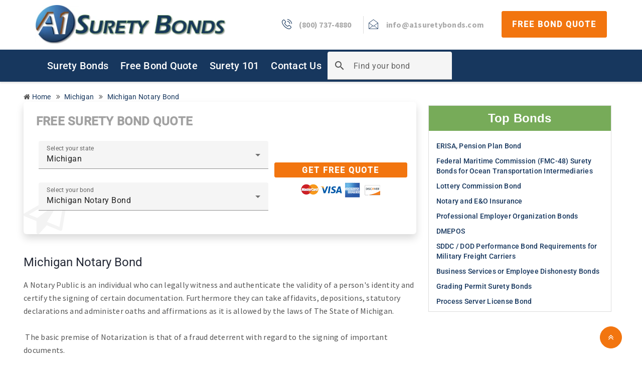

--- FILE ---
content_type: text/html; charset=utf-8
request_url: https://a1suretybonds.com/michigan/notary-public-bond
body_size: 107875
content:
<!DOCTYPE html><html lang="en"><head>
  <meta charset="utf-8">
  <meta name="norton-safeweb-site-verification" content="yzf18kr2a7qs9y970-4tuzi47ojhlsukd4xyrgq4o7k6852s1cgv6653qx50sfun6mh42d-ag849mkzyub7brnpih127qnx89ie19-scrx6hkfe7026-wdrevfr1l86w">
  <meta name="viewport" content="width=device-width, initial-scale=1">
  <meta name="description" content="Get your Michigan Notary / Notary Errors &amp; Omissions Surety Bond today! Instant Issue, Free Quote, No Obligation.">
  <title>Michigan Notary Bond | A1 Surety Bonds</title>
  <base href="/">
  <link rel="canonical" href="https://a1suretybonds.com">

  <!-- FontAwesome -->
  <link href="https://stackpath.bootstrapcdn.com/font-awesome/4.7.0/css/font-awesome.min.css" rel="stylesheet" integrity="sha384-wvfXpqpZZVQGK6TAh5PVlGOfQNHSoD2xbE+QkPxCAFlNEevoEH3Sl0sibVcOQVnN" crossorigin="anonymous">


  <link rel="icon" type="image/x-icon" href="favicon.ico">

  <script src="assets/vendor/js/jquery.js"></script>
  <script src="assets/vendor/js/jquery-ui-1.9.2.custom.min.js"></script>
  <script src="assets/vendor/js/custom.min.js"></script>
  <script src="assets/vendor/js/owl.carousel.min.js"></script>
  <script src="assets/vendor/js/popper.min.js"></script>
  <script src="assets/vendor/js/bootstrap.min.js"></script>
  <link rel="preconnect" href="https://fonts.gstatic.com">
  <style type="text/css">@font-face{font-family:'Roboto';font-style:normal;font-weight:300;font-stretch:100%;font-display:swap;src:url(https://fonts.gstatic.com/s/roboto/v49/KFO7CnqEu92Fr1ME7kSn66aGLdTylUAMa3GUBGEe.woff2) format('woff2');unicode-range:U+0460-052F, U+1C80-1C8A, U+20B4, U+2DE0-2DFF, U+A640-A69F, U+FE2E-FE2F;}@font-face{font-family:'Roboto';font-style:normal;font-weight:300;font-stretch:100%;font-display:swap;src:url(https://fonts.gstatic.com/s/roboto/v49/KFO7CnqEu92Fr1ME7kSn66aGLdTylUAMa3iUBGEe.woff2) format('woff2');unicode-range:U+0301, U+0400-045F, U+0490-0491, U+04B0-04B1, U+2116;}@font-face{font-family:'Roboto';font-style:normal;font-weight:300;font-stretch:100%;font-display:swap;src:url(https://fonts.gstatic.com/s/roboto/v49/KFO7CnqEu92Fr1ME7kSn66aGLdTylUAMa3CUBGEe.woff2) format('woff2');unicode-range:U+1F00-1FFF;}@font-face{font-family:'Roboto';font-style:normal;font-weight:300;font-stretch:100%;font-display:swap;src:url(https://fonts.gstatic.com/s/roboto/v49/KFO7CnqEu92Fr1ME7kSn66aGLdTylUAMa3-UBGEe.woff2) format('woff2');unicode-range:U+0370-0377, U+037A-037F, U+0384-038A, U+038C, U+038E-03A1, U+03A3-03FF;}@font-face{font-family:'Roboto';font-style:normal;font-weight:300;font-stretch:100%;font-display:swap;src:url(https://fonts.gstatic.com/s/roboto/v49/KFO7CnqEu92Fr1ME7kSn66aGLdTylUAMawCUBGEe.woff2) format('woff2');unicode-range:U+0302-0303, U+0305, U+0307-0308, U+0310, U+0312, U+0315, U+031A, U+0326-0327, U+032C, U+032F-0330, U+0332-0333, U+0338, U+033A, U+0346, U+034D, U+0391-03A1, U+03A3-03A9, U+03B1-03C9, U+03D1, U+03D5-03D6, U+03F0-03F1, U+03F4-03F5, U+2016-2017, U+2034-2038, U+203C, U+2040, U+2043, U+2047, U+2050, U+2057, U+205F, U+2070-2071, U+2074-208E, U+2090-209C, U+20D0-20DC, U+20E1, U+20E5-20EF, U+2100-2112, U+2114-2115, U+2117-2121, U+2123-214F, U+2190, U+2192, U+2194-21AE, U+21B0-21E5, U+21F1-21F2, U+21F4-2211, U+2213-2214, U+2216-22FF, U+2308-230B, U+2310, U+2319, U+231C-2321, U+2336-237A, U+237C, U+2395, U+239B-23B7, U+23D0, U+23DC-23E1, U+2474-2475, U+25AF, U+25B3, U+25B7, U+25BD, U+25C1, U+25CA, U+25CC, U+25FB, U+266D-266F, U+27C0-27FF, U+2900-2AFF, U+2B0E-2B11, U+2B30-2B4C, U+2BFE, U+3030, U+FF5B, U+FF5D, U+1D400-1D7FF, U+1EE00-1EEFF;}@font-face{font-family:'Roboto';font-style:normal;font-weight:300;font-stretch:100%;font-display:swap;src:url(https://fonts.gstatic.com/s/roboto/v49/KFO7CnqEu92Fr1ME7kSn66aGLdTylUAMaxKUBGEe.woff2) format('woff2');unicode-range:U+0001-000C, U+000E-001F, U+007F-009F, U+20DD-20E0, U+20E2-20E4, U+2150-218F, U+2190, U+2192, U+2194-2199, U+21AF, U+21E6-21F0, U+21F3, U+2218-2219, U+2299, U+22C4-22C6, U+2300-243F, U+2440-244A, U+2460-24FF, U+25A0-27BF, U+2800-28FF, U+2921-2922, U+2981, U+29BF, U+29EB, U+2B00-2BFF, U+4DC0-4DFF, U+FFF9-FFFB, U+10140-1018E, U+10190-1019C, U+101A0, U+101D0-101FD, U+102E0-102FB, U+10E60-10E7E, U+1D2C0-1D2D3, U+1D2E0-1D37F, U+1F000-1F0FF, U+1F100-1F1AD, U+1F1E6-1F1FF, U+1F30D-1F30F, U+1F315, U+1F31C, U+1F31E, U+1F320-1F32C, U+1F336, U+1F378, U+1F37D, U+1F382, U+1F393-1F39F, U+1F3A7-1F3A8, U+1F3AC-1F3AF, U+1F3C2, U+1F3C4-1F3C6, U+1F3CA-1F3CE, U+1F3D4-1F3E0, U+1F3ED, U+1F3F1-1F3F3, U+1F3F5-1F3F7, U+1F408, U+1F415, U+1F41F, U+1F426, U+1F43F, U+1F441-1F442, U+1F444, U+1F446-1F449, U+1F44C-1F44E, U+1F453, U+1F46A, U+1F47D, U+1F4A3, U+1F4B0, U+1F4B3, U+1F4B9, U+1F4BB, U+1F4BF, U+1F4C8-1F4CB, U+1F4D6, U+1F4DA, U+1F4DF, U+1F4E3-1F4E6, U+1F4EA-1F4ED, U+1F4F7, U+1F4F9-1F4FB, U+1F4FD-1F4FE, U+1F503, U+1F507-1F50B, U+1F50D, U+1F512-1F513, U+1F53E-1F54A, U+1F54F-1F5FA, U+1F610, U+1F650-1F67F, U+1F687, U+1F68D, U+1F691, U+1F694, U+1F698, U+1F6AD, U+1F6B2, U+1F6B9-1F6BA, U+1F6BC, U+1F6C6-1F6CF, U+1F6D3-1F6D7, U+1F6E0-1F6EA, U+1F6F0-1F6F3, U+1F6F7-1F6FC, U+1F700-1F7FF, U+1F800-1F80B, U+1F810-1F847, U+1F850-1F859, U+1F860-1F887, U+1F890-1F8AD, U+1F8B0-1F8BB, U+1F8C0-1F8C1, U+1F900-1F90B, U+1F93B, U+1F946, U+1F984, U+1F996, U+1F9E9, U+1FA00-1FA6F, U+1FA70-1FA7C, U+1FA80-1FA89, U+1FA8F-1FAC6, U+1FACE-1FADC, U+1FADF-1FAE9, U+1FAF0-1FAF8, U+1FB00-1FBFF;}@font-face{font-family:'Roboto';font-style:normal;font-weight:300;font-stretch:100%;font-display:swap;src:url(https://fonts.gstatic.com/s/roboto/v49/KFO7CnqEu92Fr1ME7kSn66aGLdTylUAMa3OUBGEe.woff2) format('woff2');unicode-range:U+0102-0103, U+0110-0111, U+0128-0129, U+0168-0169, U+01A0-01A1, U+01AF-01B0, U+0300-0301, U+0303-0304, U+0308-0309, U+0323, U+0329, U+1EA0-1EF9, U+20AB;}@font-face{font-family:'Roboto';font-style:normal;font-weight:300;font-stretch:100%;font-display:swap;src:url(https://fonts.gstatic.com/s/roboto/v49/KFO7CnqEu92Fr1ME7kSn66aGLdTylUAMa3KUBGEe.woff2) format('woff2');unicode-range:U+0100-02BA, U+02BD-02C5, U+02C7-02CC, U+02CE-02D7, U+02DD-02FF, U+0304, U+0308, U+0329, U+1D00-1DBF, U+1E00-1E9F, U+1EF2-1EFF, U+2020, U+20A0-20AB, U+20AD-20C0, U+2113, U+2C60-2C7F, U+A720-A7FF;}@font-face{font-family:'Roboto';font-style:normal;font-weight:300;font-stretch:100%;font-display:swap;src:url(https://fonts.gstatic.com/s/roboto/v49/KFO7CnqEu92Fr1ME7kSn66aGLdTylUAMa3yUBA.woff2) format('woff2');unicode-range:U+0000-00FF, U+0131, U+0152-0153, U+02BB-02BC, U+02C6, U+02DA, U+02DC, U+0304, U+0308, U+0329, U+2000-206F, U+20AC, U+2122, U+2191, U+2193, U+2212, U+2215, U+FEFF, U+FFFD;}@font-face{font-family:'Roboto';font-style:normal;font-weight:400;font-stretch:100%;font-display:swap;src:url(https://fonts.gstatic.com/s/roboto/v49/KFO7CnqEu92Fr1ME7kSn66aGLdTylUAMa3GUBGEe.woff2) format('woff2');unicode-range:U+0460-052F, U+1C80-1C8A, U+20B4, U+2DE0-2DFF, U+A640-A69F, U+FE2E-FE2F;}@font-face{font-family:'Roboto';font-style:normal;font-weight:400;font-stretch:100%;font-display:swap;src:url(https://fonts.gstatic.com/s/roboto/v49/KFO7CnqEu92Fr1ME7kSn66aGLdTylUAMa3iUBGEe.woff2) format('woff2');unicode-range:U+0301, U+0400-045F, U+0490-0491, U+04B0-04B1, U+2116;}@font-face{font-family:'Roboto';font-style:normal;font-weight:400;font-stretch:100%;font-display:swap;src:url(https://fonts.gstatic.com/s/roboto/v49/KFO7CnqEu92Fr1ME7kSn66aGLdTylUAMa3CUBGEe.woff2) format('woff2');unicode-range:U+1F00-1FFF;}@font-face{font-family:'Roboto';font-style:normal;font-weight:400;font-stretch:100%;font-display:swap;src:url(https://fonts.gstatic.com/s/roboto/v49/KFO7CnqEu92Fr1ME7kSn66aGLdTylUAMa3-UBGEe.woff2) format('woff2');unicode-range:U+0370-0377, U+037A-037F, U+0384-038A, U+038C, U+038E-03A1, U+03A3-03FF;}@font-face{font-family:'Roboto';font-style:normal;font-weight:400;font-stretch:100%;font-display:swap;src:url(https://fonts.gstatic.com/s/roboto/v49/KFO7CnqEu92Fr1ME7kSn66aGLdTylUAMawCUBGEe.woff2) format('woff2');unicode-range:U+0302-0303, U+0305, U+0307-0308, U+0310, U+0312, U+0315, U+031A, U+0326-0327, U+032C, U+032F-0330, U+0332-0333, U+0338, U+033A, U+0346, U+034D, U+0391-03A1, U+03A3-03A9, U+03B1-03C9, U+03D1, U+03D5-03D6, U+03F0-03F1, U+03F4-03F5, U+2016-2017, U+2034-2038, U+203C, U+2040, U+2043, U+2047, U+2050, U+2057, U+205F, U+2070-2071, U+2074-208E, U+2090-209C, U+20D0-20DC, U+20E1, U+20E5-20EF, U+2100-2112, U+2114-2115, U+2117-2121, U+2123-214F, U+2190, U+2192, U+2194-21AE, U+21B0-21E5, U+21F1-21F2, U+21F4-2211, U+2213-2214, U+2216-22FF, U+2308-230B, U+2310, U+2319, U+231C-2321, U+2336-237A, U+237C, U+2395, U+239B-23B7, U+23D0, U+23DC-23E1, U+2474-2475, U+25AF, U+25B3, U+25B7, U+25BD, U+25C1, U+25CA, U+25CC, U+25FB, U+266D-266F, U+27C0-27FF, U+2900-2AFF, U+2B0E-2B11, U+2B30-2B4C, U+2BFE, U+3030, U+FF5B, U+FF5D, U+1D400-1D7FF, U+1EE00-1EEFF;}@font-face{font-family:'Roboto';font-style:normal;font-weight:400;font-stretch:100%;font-display:swap;src:url(https://fonts.gstatic.com/s/roboto/v49/KFO7CnqEu92Fr1ME7kSn66aGLdTylUAMaxKUBGEe.woff2) format('woff2');unicode-range:U+0001-000C, U+000E-001F, U+007F-009F, U+20DD-20E0, U+20E2-20E4, U+2150-218F, U+2190, U+2192, U+2194-2199, U+21AF, U+21E6-21F0, U+21F3, U+2218-2219, U+2299, U+22C4-22C6, U+2300-243F, U+2440-244A, U+2460-24FF, U+25A0-27BF, U+2800-28FF, U+2921-2922, U+2981, U+29BF, U+29EB, U+2B00-2BFF, U+4DC0-4DFF, U+FFF9-FFFB, U+10140-1018E, U+10190-1019C, U+101A0, U+101D0-101FD, U+102E0-102FB, U+10E60-10E7E, U+1D2C0-1D2D3, U+1D2E0-1D37F, U+1F000-1F0FF, U+1F100-1F1AD, U+1F1E6-1F1FF, U+1F30D-1F30F, U+1F315, U+1F31C, U+1F31E, U+1F320-1F32C, U+1F336, U+1F378, U+1F37D, U+1F382, U+1F393-1F39F, U+1F3A7-1F3A8, U+1F3AC-1F3AF, U+1F3C2, U+1F3C4-1F3C6, U+1F3CA-1F3CE, U+1F3D4-1F3E0, U+1F3ED, U+1F3F1-1F3F3, U+1F3F5-1F3F7, U+1F408, U+1F415, U+1F41F, U+1F426, U+1F43F, U+1F441-1F442, U+1F444, U+1F446-1F449, U+1F44C-1F44E, U+1F453, U+1F46A, U+1F47D, U+1F4A3, U+1F4B0, U+1F4B3, U+1F4B9, U+1F4BB, U+1F4BF, U+1F4C8-1F4CB, U+1F4D6, U+1F4DA, U+1F4DF, U+1F4E3-1F4E6, U+1F4EA-1F4ED, U+1F4F7, U+1F4F9-1F4FB, U+1F4FD-1F4FE, U+1F503, U+1F507-1F50B, U+1F50D, U+1F512-1F513, U+1F53E-1F54A, U+1F54F-1F5FA, U+1F610, U+1F650-1F67F, U+1F687, U+1F68D, U+1F691, U+1F694, U+1F698, U+1F6AD, U+1F6B2, U+1F6B9-1F6BA, U+1F6BC, U+1F6C6-1F6CF, U+1F6D3-1F6D7, U+1F6E0-1F6EA, U+1F6F0-1F6F3, U+1F6F7-1F6FC, U+1F700-1F7FF, U+1F800-1F80B, U+1F810-1F847, U+1F850-1F859, U+1F860-1F887, U+1F890-1F8AD, U+1F8B0-1F8BB, U+1F8C0-1F8C1, U+1F900-1F90B, U+1F93B, U+1F946, U+1F984, U+1F996, U+1F9E9, U+1FA00-1FA6F, U+1FA70-1FA7C, U+1FA80-1FA89, U+1FA8F-1FAC6, U+1FACE-1FADC, U+1FADF-1FAE9, U+1FAF0-1FAF8, U+1FB00-1FBFF;}@font-face{font-family:'Roboto';font-style:normal;font-weight:400;font-stretch:100%;font-display:swap;src:url(https://fonts.gstatic.com/s/roboto/v49/KFO7CnqEu92Fr1ME7kSn66aGLdTylUAMa3OUBGEe.woff2) format('woff2');unicode-range:U+0102-0103, U+0110-0111, U+0128-0129, U+0168-0169, U+01A0-01A1, U+01AF-01B0, U+0300-0301, U+0303-0304, U+0308-0309, U+0323, U+0329, U+1EA0-1EF9, U+20AB;}@font-face{font-family:'Roboto';font-style:normal;font-weight:400;font-stretch:100%;font-display:swap;src:url(https://fonts.gstatic.com/s/roboto/v49/KFO7CnqEu92Fr1ME7kSn66aGLdTylUAMa3KUBGEe.woff2) format('woff2');unicode-range:U+0100-02BA, U+02BD-02C5, U+02C7-02CC, U+02CE-02D7, U+02DD-02FF, U+0304, U+0308, U+0329, U+1D00-1DBF, U+1E00-1E9F, U+1EF2-1EFF, U+2020, U+20A0-20AB, U+20AD-20C0, U+2113, U+2C60-2C7F, U+A720-A7FF;}@font-face{font-family:'Roboto';font-style:normal;font-weight:400;font-stretch:100%;font-display:swap;src:url(https://fonts.gstatic.com/s/roboto/v49/KFO7CnqEu92Fr1ME7kSn66aGLdTylUAMa3yUBA.woff2) format('woff2');unicode-range:U+0000-00FF, U+0131, U+0152-0153, U+02BB-02BC, U+02C6, U+02DA, U+02DC, U+0304, U+0308, U+0329, U+2000-206F, U+20AC, U+2122, U+2191, U+2193, U+2212, U+2215, U+FEFF, U+FFFD;}@font-face{font-family:'Roboto';font-style:normal;font-weight:500;font-stretch:100%;font-display:swap;src:url(https://fonts.gstatic.com/s/roboto/v49/KFO7CnqEu92Fr1ME7kSn66aGLdTylUAMa3GUBGEe.woff2) format('woff2');unicode-range:U+0460-052F, U+1C80-1C8A, U+20B4, U+2DE0-2DFF, U+A640-A69F, U+FE2E-FE2F;}@font-face{font-family:'Roboto';font-style:normal;font-weight:500;font-stretch:100%;font-display:swap;src:url(https://fonts.gstatic.com/s/roboto/v49/KFO7CnqEu92Fr1ME7kSn66aGLdTylUAMa3iUBGEe.woff2) format('woff2');unicode-range:U+0301, U+0400-045F, U+0490-0491, U+04B0-04B1, U+2116;}@font-face{font-family:'Roboto';font-style:normal;font-weight:500;font-stretch:100%;font-display:swap;src:url(https://fonts.gstatic.com/s/roboto/v49/KFO7CnqEu92Fr1ME7kSn66aGLdTylUAMa3CUBGEe.woff2) format('woff2');unicode-range:U+1F00-1FFF;}@font-face{font-family:'Roboto';font-style:normal;font-weight:500;font-stretch:100%;font-display:swap;src:url(https://fonts.gstatic.com/s/roboto/v49/KFO7CnqEu92Fr1ME7kSn66aGLdTylUAMa3-UBGEe.woff2) format('woff2');unicode-range:U+0370-0377, U+037A-037F, U+0384-038A, U+038C, U+038E-03A1, U+03A3-03FF;}@font-face{font-family:'Roboto';font-style:normal;font-weight:500;font-stretch:100%;font-display:swap;src:url(https://fonts.gstatic.com/s/roboto/v49/KFO7CnqEu92Fr1ME7kSn66aGLdTylUAMawCUBGEe.woff2) format('woff2');unicode-range:U+0302-0303, U+0305, U+0307-0308, U+0310, U+0312, U+0315, U+031A, U+0326-0327, U+032C, U+032F-0330, U+0332-0333, U+0338, U+033A, U+0346, U+034D, U+0391-03A1, U+03A3-03A9, U+03B1-03C9, U+03D1, U+03D5-03D6, U+03F0-03F1, U+03F4-03F5, U+2016-2017, U+2034-2038, U+203C, U+2040, U+2043, U+2047, U+2050, U+2057, U+205F, U+2070-2071, U+2074-208E, U+2090-209C, U+20D0-20DC, U+20E1, U+20E5-20EF, U+2100-2112, U+2114-2115, U+2117-2121, U+2123-214F, U+2190, U+2192, U+2194-21AE, U+21B0-21E5, U+21F1-21F2, U+21F4-2211, U+2213-2214, U+2216-22FF, U+2308-230B, U+2310, U+2319, U+231C-2321, U+2336-237A, U+237C, U+2395, U+239B-23B7, U+23D0, U+23DC-23E1, U+2474-2475, U+25AF, U+25B3, U+25B7, U+25BD, U+25C1, U+25CA, U+25CC, U+25FB, U+266D-266F, U+27C0-27FF, U+2900-2AFF, U+2B0E-2B11, U+2B30-2B4C, U+2BFE, U+3030, U+FF5B, U+FF5D, U+1D400-1D7FF, U+1EE00-1EEFF;}@font-face{font-family:'Roboto';font-style:normal;font-weight:500;font-stretch:100%;font-display:swap;src:url(https://fonts.gstatic.com/s/roboto/v49/KFO7CnqEu92Fr1ME7kSn66aGLdTylUAMaxKUBGEe.woff2) format('woff2');unicode-range:U+0001-000C, U+000E-001F, U+007F-009F, U+20DD-20E0, U+20E2-20E4, U+2150-218F, U+2190, U+2192, U+2194-2199, U+21AF, U+21E6-21F0, U+21F3, U+2218-2219, U+2299, U+22C4-22C6, U+2300-243F, U+2440-244A, U+2460-24FF, U+25A0-27BF, U+2800-28FF, U+2921-2922, U+2981, U+29BF, U+29EB, U+2B00-2BFF, U+4DC0-4DFF, U+FFF9-FFFB, U+10140-1018E, U+10190-1019C, U+101A0, U+101D0-101FD, U+102E0-102FB, U+10E60-10E7E, U+1D2C0-1D2D3, U+1D2E0-1D37F, U+1F000-1F0FF, U+1F100-1F1AD, U+1F1E6-1F1FF, U+1F30D-1F30F, U+1F315, U+1F31C, U+1F31E, U+1F320-1F32C, U+1F336, U+1F378, U+1F37D, U+1F382, U+1F393-1F39F, U+1F3A7-1F3A8, U+1F3AC-1F3AF, U+1F3C2, U+1F3C4-1F3C6, U+1F3CA-1F3CE, U+1F3D4-1F3E0, U+1F3ED, U+1F3F1-1F3F3, U+1F3F5-1F3F7, U+1F408, U+1F415, U+1F41F, U+1F426, U+1F43F, U+1F441-1F442, U+1F444, U+1F446-1F449, U+1F44C-1F44E, U+1F453, U+1F46A, U+1F47D, U+1F4A3, U+1F4B0, U+1F4B3, U+1F4B9, U+1F4BB, U+1F4BF, U+1F4C8-1F4CB, U+1F4D6, U+1F4DA, U+1F4DF, U+1F4E3-1F4E6, U+1F4EA-1F4ED, U+1F4F7, U+1F4F9-1F4FB, U+1F4FD-1F4FE, U+1F503, U+1F507-1F50B, U+1F50D, U+1F512-1F513, U+1F53E-1F54A, U+1F54F-1F5FA, U+1F610, U+1F650-1F67F, U+1F687, U+1F68D, U+1F691, U+1F694, U+1F698, U+1F6AD, U+1F6B2, U+1F6B9-1F6BA, U+1F6BC, U+1F6C6-1F6CF, U+1F6D3-1F6D7, U+1F6E0-1F6EA, U+1F6F0-1F6F3, U+1F6F7-1F6FC, U+1F700-1F7FF, U+1F800-1F80B, U+1F810-1F847, U+1F850-1F859, U+1F860-1F887, U+1F890-1F8AD, U+1F8B0-1F8BB, U+1F8C0-1F8C1, U+1F900-1F90B, U+1F93B, U+1F946, U+1F984, U+1F996, U+1F9E9, U+1FA00-1FA6F, U+1FA70-1FA7C, U+1FA80-1FA89, U+1FA8F-1FAC6, U+1FACE-1FADC, U+1FADF-1FAE9, U+1FAF0-1FAF8, U+1FB00-1FBFF;}@font-face{font-family:'Roboto';font-style:normal;font-weight:500;font-stretch:100%;font-display:swap;src:url(https://fonts.gstatic.com/s/roboto/v49/KFO7CnqEu92Fr1ME7kSn66aGLdTylUAMa3OUBGEe.woff2) format('woff2');unicode-range:U+0102-0103, U+0110-0111, U+0128-0129, U+0168-0169, U+01A0-01A1, U+01AF-01B0, U+0300-0301, U+0303-0304, U+0308-0309, U+0323, U+0329, U+1EA0-1EF9, U+20AB;}@font-face{font-family:'Roboto';font-style:normal;font-weight:500;font-stretch:100%;font-display:swap;src:url(https://fonts.gstatic.com/s/roboto/v49/KFO7CnqEu92Fr1ME7kSn66aGLdTylUAMa3KUBGEe.woff2) format('woff2');unicode-range:U+0100-02BA, U+02BD-02C5, U+02C7-02CC, U+02CE-02D7, U+02DD-02FF, U+0304, U+0308, U+0329, U+1D00-1DBF, U+1E00-1E9F, U+1EF2-1EFF, U+2020, U+20A0-20AB, U+20AD-20C0, U+2113, U+2C60-2C7F, U+A720-A7FF;}@font-face{font-family:'Roboto';font-style:normal;font-weight:500;font-stretch:100%;font-display:swap;src:url(https://fonts.gstatic.com/s/roboto/v49/KFO7CnqEu92Fr1ME7kSn66aGLdTylUAMa3yUBA.woff2) format('woff2');unicode-range:U+0000-00FF, U+0131, U+0152-0153, U+02BB-02BC, U+02C6, U+02DA, U+02DC, U+0304, U+0308, U+0329, U+2000-206F, U+20AC, U+2122, U+2191, U+2193, U+2212, U+2215, U+FEFF, U+FFFD;}</style>
  <style type="text/css">@font-face{font-family:'Material Icons';font-style:normal;font-weight:400;src:url(https://fonts.gstatic.com/s/materialicons/v145/flUhRq6tzZclQEJ-Vdg-IuiaDsNc.woff2) format('woff2');}.material-icons{font-family:'Material Icons';font-weight:normal;font-style:normal;font-size:24px;line-height:1;letter-spacing:normal;text-transform:none;display:inline-block;white-space:nowrap;word-wrap:normal;direction:ltr;-webkit-font-feature-settings:'liga';-webkit-font-smoothing:antialiased;}</style>
  <style>
    mat-focused .mat-form-field-label {
      color: #ee6e73;
    }

    .mat-focused .mat-form-field-underline .mat-form-field-ripple {
      background: #ee6e73;
    }
  </style>

  <script type="text/javascript" src="//script.crazyegg.com/pages/scripts/0069/3648.js" async="async"></script>
  <script type="text/javascript">

    var _gaq = _gaq || [];
    _gaq.push(['_setAccount', 'UA-36406974-1']);
    _gaq.push(['_trackPageview']);

    (function () {
      var ga = document.createElement('script'); ga.type = 'text/javascript'; ga.async = true;
      ga.src = ('https:' == document.location.protocol ? 'https://ssl' : 'http://www') + '.google-analytics.com/ga.js';
      var s = document.getElementsByTagName('script')[0]; s.parentNode.insertBefore(ga, s);
    })();

  </script>

  <style ng-app-id="A1SuretyBonds">h1[_ngcontent-A1SuretyBonds-c341002284]{font-size:1.2em;margin-bottom:0}h2[_ngcontent-A1SuretyBonds-c341002284]{font-size:2em;margin-top:0;padding-top:0}nav[_ngcontent-A1SuretyBonds-c341002284]   a[_ngcontent-A1SuretyBonds-c341002284]{padding:5px 10px;text-decoration:none;margin-top:10px;display:inline-block;background-color:#eee;border-radius:4px}nav[_ngcontent-A1SuretyBonds-c341002284]   a[_ngcontent-A1SuretyBonds-c341002284]:visited, a[_ngcontent-A1SuretyBonds-c341002284]:link{color:#334953}nav[_ngcontent-A1SuretyBonds-c341002284]   a[_ngcontent-A1SuretyBonds-c341002284]:hover{color:#039be5;background-color:#cfd8dc}nav[_ngcontent-A1SuretyBonds-c341002284]   a.active[_ngcontent-A1SuretyBonds-c341002284]{color:#039be5}[_nghost-A1SuretyBonds-c341002284]     input::-webkit-input-placeholder{color:#ffffffb3!important}[_nghost-A1SuretyBonds-c341002284]     input:-moz-placeholder{color:#ffffffb3!important}[_nghost-A1SuretyBonds-c341002284]     input::-moz-placeholder{color:#ffffffb3!important}[_nghost-A1SuretyBonds-c341002284]     input:-ms-input-placeholder{color:#ffffffb3!important}</style><style ng-app-id="A1SuretyBonds">h2[_ngcontent-A1SuretyBonds-c3794255626]{color:red;font-family:Arial,Helvetica,sans-serif;font-weight:lighter}body[_ngcontent-A1SuretyBonds-c3794255626]{margin:2em}body[_ngcontent-A1SuretyBonds-c3794255626], input[text][_ngcontent-A1SuretyBonds-c3794255626], button[_ngcontent-A1SuretyBonds-c3794255626]{color:#dc143c;font-family:Cambria,Georgia}button.clear[_ngcontent-A1SuretyBonds-c3794255626]{font-family:Arial;background-color:#eee;border:none;padding:5px 10px;border-radius:4px;cursor:pointer;cursor:hand}button[_ngcontent-A1SuretyBonds-c3794255626]:hover{background-color:#cfd8dc}button[_ngcontent-A1SuretyBonds-c3794255626]:disabled{background-color:#eee;color:#aaa;cursor:auto}button.clear[_ngcontent-A1SuretyBonds-c3794255626]{color:#888;margin-bottom:12px}</style><style ng-app-id="A1SuretyBonds">.cdk-overlay-pane{min-width:450px}.info-wrapper[_ngcontent-A1SuretyBonds-c1255508094]{color:#a9a9a9}</style><style ng-app-id="A1SuretyBonds">.breadCrumbLink[_ngcontent-A1SuretyBonds-c3149637980]{color:#f2750f;font-weight:700}</style><style ng-app-id="A1SuretyBonds">#bond-selector[_ngcontent-A1SuretyBonds-c4091196681]   a.btn[_ngcontent-A1SuretyBonds-c4091196681]:hover{color:#fff}#bond-selector[_ngcontent-A1SuretyBonds-c4091196681]   .form-group[_ngcontent-A1SuretyBonds-c4091196681]{align-items:center;display:flex;justify-content:space-between;flex-wrap:wrap}#bond-selector[_ngcontent-A1SuretyBonds-c4091196681]   .btn.btn-dark[_ngcontent-A1SuretyBonds-c4091196681]{margin-top:0;padding-top:3.5px;padding-bottom:3.5px;width:32%}#bond-selector[_ngcontent-A1SuretyBonds-c4091196681]   h3[_ngcontent-A1SuretyBonds-c4091196681]{margin-top:0;margin-bottom:0}#bond-selector[_ngcontent-A1SuretyBonds-c4091196681]{margin:0}#state-surety-bonds[_ngcontent-A1SuretyBonds-c4091196681]   #general-form1[_ngcontent-A1SuretyBonds-c4091196681]{max-width:700px;margin:0 auto 40px;width:100%}#bond-selector[_ngcontent-A1SuretyBonds-c4091196681]   .form-row[_ngcontent-A1SuretyBonds-c4091196681]{margin:0}#mapPageMap[_ngcontent-A1SuretyBonds-c4091196681] > p[_ngcontent-A1SuretyBonds-c4091196681]{display:none}#bond-selector.newsletter-bg-form[_ngcontent-A1SuretyBonds-c4091196681]   h3[_ngcontent-A1SuretyBonds-c4091196681]{color:#a1a1a1!important}#bond-selector.newsletter-bg-form[_ngcontent-A1SuretyBonds-c4091196681]   i[_ngcontent-A1SuretyBonds-c4091196681]{color:#aaaaaa24}#bond-selector[_ngcontent-A1SuretyBonds-c4091196681]   .select2-container[_ngcontent-A1SuretyBonds-c4091196681]{width:32%!important}@media only screen and (max-width: 767px){#general-form1[_ngcontent-A1SuretyBonds-c4091196681]{width:80%}#bond-selector.newsletter-bg-form[_ngcontent-A1SuretyBonds-c4091196681]   h3[_ngcontent-A1SuretyBonds-c4091196681]{margin-bottom:15px;padding:0 5px}#bond-selector[_ngcontent-A1SuretyBonds-c4091196681]   .select2-container[_ngcontent-A1SuretyBonds-c4091196681]{width:49%!important}#bond-selector[_ngcontent-A1SuretyBonds-c4091196681]   .btn.btn-dark[_ngcontent-A1SuretyBonds-c4091196681]{padding:4px;width:100%}#bond-selector[_ngcontent-A1SuretyBonds-c4091196681]   .btn.btn-dark[_ngcontent-A1SuretyBonds-c4091196681]{margin-top:15px}}</style><style ng-app-id="A1SuretyBonds">.Sidebar[_ngcontent-A1SuretyBonds-c904418201]   .sidebar-table-contents.fake-sidebar.sticky.affix-top[_ngcontent-A1SuretyBonds-c904418201]   .top-bonds[_ngcontent-A1SuretyBonds-c904418201]{background-color:#1c416d;padding:10px;color:#fff;font-size:24px;text-align:left}</style><style ng-app-id="A1SuretyBonds">.select2-container[_ngcontent-A1SuretyBonds-c3781899068]{border:1px solid #ccc!important;padding:5px 20px;background:#fff;font-size:14px;box-shadow:inset 0 0 8px -4px #555;width:100%}.mydp[_ngcontent-A1SuretyBonds-c3781899068], .mydp[_ngcontent-A1SuretyBonds-c3781899068]   .headertodaybtn[_ngcontent-A1SuretyBonds-c3781899068]{padding-top:2px}</style><style ng-app-id="A1SuretyBonds">.mdc-text-field{border-top-left-radius:4px;border-top-left-radius:var(--mdc-shape-small, 4px);border-top-right-radius:4px;border-top-right-radius:var(--mdc-shape-small, 4px);border-bottom-right-radius:0;border-bottom-left-radius:0;display:inline-flex;align-items:baseline;padding:0 16px;position:relative;box-sizing:border-box;overflow:hidden;will-change:opacity,transform,color}.mdc-text-field .mdc-floating-label{top:50%;transform:translateY(-50%);pointer-events:none}.mdc-text-field__input{height:28px;width:100%;min-width:0;border:none;border-radius:0;background:none;appearance:none;padding:0}.mdc-text-field__input::-ms-clear{display:none}.mdc-text-field__input::-webkit-calendar-picker-indicator{display:none}.mdc-text-field__input:focus{outline:none}.mdc-text-field__input:invalid{box-shadow:none}@media all{.mdc-text-field__input::placeholder{opacity:0}}@media all{.mdc-text-field__input:-ms-input-placeholder{opacity:0}}@media all{.mdc-text-field--no-label .mdc-text-field__input::placeholder,.mdc-text-field--focused .mdc-text-field__input::placeholder{opacity:1}}@media all{.mdc-text-field--no-label .mdc-text-field__input:-ms-input-placeholder,.mdc-text-field--focused .mdc-text-field__input:-ms-input-placeholder{opacity:1}}.mdc-text-field__affix{height:28px;opacity:0;white-space:nowrap}.mdc-text-field--label-floating .mdc-text-field__affix,.mdc-text-field--no-label .mdc-text-field__affix{opacity:1}@supports(-webkit-hyphens: none){.mdc-text-field--outlined .mdc-text-field__affix{align-items:center;align-self:center;display:inline-flex;height:100%}}.mdc-text-field__affix--prefix{padding-left:0;padding-right:2px}[dir=rtl] .mdc-text-field__affix--prefix,.mdc-text-field__affix--prefix[dir=rtl]{padding-left:2px;padding-right:0}.mdc-text-field--end-aligned .mdc-text-field__affix--prefix{padding-left:0;padding-right:12px}[dir=rtl] .mdc-text-field--end-aligned .mdc-text-field__affix--prefix,.mdc-text-field--end-aligned .mdc-text-field__affix--prefix[dir=rtl]{padding-left:12px;padding-right:0}.mdc-text-field__affix--suffix{padding-left:12px;padding-right:0}[dir=rtl] .mdc-text-field__affix--suffix,.mdc-text-field__affix--suffix[dir=rtl]{padding-left:0;padding-right:12px}.mdc-text-field--end-aligned .mdc-text-field__affix--suffix{padding-left:2px;padding-right:0}[dir=rtl] .mdc-text-field--end-aligned .mdc-text-field__affix--suffix,.mdc-text-field--end-aligned .mdc-text-field__affix--suffix[dir=rtl]{padding-left:0;padding-right:2px}.mdc-text-field--filled{height:56px}.mdc-text-field--filled::before{display:inline-block;width:0;height:40px;content:"";vertical-align:0}.mdc-text-field--filled .mdc-floating-label{left:16px;right:initial}[dir=rtl] .mdc-text-field--filled .mdc-floating-label,.mdc-text-field--filled .mdc-floating-label[dir=rtl]{left:initial;right:16px}.mdc-text-field--filled .mdc-floating-label--float-above{transform:translateY(-106%) scale(0.75)}.mdc-text-field--filled.mdc-text-field--no-label .mdc-text-field__input{height:100%}.mdc-text-field--filled.mdc-text-field--no-label .mdc-floating-label{display:none}.mdc-text-field--filled.mdc-text-field--no-label::before{display:none}@supports(-webkit-hyphens: none){.mdc-text-field--filled.mdc-text-field--no-label .mdc-text-field__affix{align-items:center;align-self:center;display:inline-flex;height:100%}}.mdc-text-field--outlined{height:56px;overflow:visible}.mdc-text-field--outlined .mdc-floating-label--float-above{transform:translateY(-37.25px) scale(1)}.mdc-text-field--outlined.mdc-notched-outline--upgraded .mdc-floating-label--float-above,.mdc-text-field--outlined .mdc-notched-outline--upgraded .mdc-floating-label--float-above{transform:translateY(-34.75px) scale(0.75)}.mdc-text-field--outlined .mdc-floating-label--float-above{font-size:.75rem}.mdc-text-field--outlined.mdc-notched-outline--upgraded .mdc-floating-label--float-above,.mdc-text-field--outlined .mdc-notched-outline--upgraded .mdc-floating-label--float-above{font-size:1rem}.mdc-text-field--outlined .mdc-text-field__input{height:100%}.mdc-text-field--outlined .mdc-notched-outline .mdc-notched-outline__leading{border-top-left-radius:4px;border-top-left-radius:var(--mdc-shape-small, 4px);border-top-right-radius:0;border-bottom-right-radius:0;border-bottom-left-radius:4px;border-bottom-left-radius:var(--mdc-shape-small, 4px)}[dir=rtl] .mdc-text-field--outlined .mdc-notched-outline .mdc-notched-outline__leading,.mdc-text-field--outlined .mdc-notched-outline .mdc-notched-outline__leading[dir=rtl]{border-top-left-radius:0;border-top-right-radius:4px;border-top-right-radius:var(--mdc-shape-small, 4px);border-bottom-right-radius:4px;border-bottom-right-radius:var(--mdc-shape-small, 4px);border-bottom-left-radius:0}@supports(top: max(0%)){.mdc-text-field--outlined .mdc-notched-outline .mdc-notched-outline__leading{width:max(12px,var(--mdc-shape-small, 4px))}}@supports(top: max(0%)){.mdc-text-field--outlined .mdc-notched-outline .mdc-notched-outline__notch{max-width:calc(100% - max(12px,var(--mdc-shape-small, 4px))*2)}}.mdc-text-field--outlined .mdc-notched-outline .mdc-notched-outline__trailing{border-top-left-radius:0;border-top-right-radius:4px;border-top-right-radius:var(--mdc-shape-small, 4px);border-bottom-right-radius:4px;border-bottom-right-radius:var(--mdc-shape-small, 4px);border-bottom-left-radius:0}[dir=rtl] .mdc-text-field--outlined .mdc-notched-outline .mdc-notched-outline__trailing,.mdc-text-field--outlined .mdc-notched-outline .mdc-notched-outline__trailing[dir=rtl]{border-top-left-radius:4px;border-top-left-radius:var(--mdc-shape-small, 4px);border-top-right-radius:0;border-bottom-right-radius:0;border-bottom-left-radius:4px;border-bottom-left-radius:var(--mdc-shape-small, 4px)}@supports(top: max(0%)){.mdc-text-field--outlined{padding-left:max(16px,calc(var(--mdc-shape-small, 4px) + 4px))}}@supports(top: max(0%)){.mdc-text-field--outlined{padding-right:max(16px,var(--mdc-shape-small, 4px))}}@supports(top: max(0%)){.mdc-text-field--outlined+.mdc-text-field-helper-line{padding-left:max(16px,calc(var(--mdc-shape-small, 4px) + 4px))}}@supports(top: max(0%)){.mdc-text-field--outlined+.mdc-text-field-helper-line{padding-right:max(16px,var(--mdc-shape-small, 4px))}}.mdc-text-field--outlined.mdc-text-field--with-leading-icon{padding-left:0}@supports(top: max(0%)){.mdc-text-field--outlined.mdc-text-field--with-leading-icon{padding-right:max(16px,var(--mdc-shape-small, 4px))}}[dir=rtl] .mdc-text-field--outlined.mdc-text-field--with-leading-icon,.mdc-text-field--outlined.mdc-text-field--with-leading-icon[dir=rtl]{padding-right:0}@supports(top: max(0%)){[dir=rtl] .mdc-text-field--outlined.mdc-text-field--with-leading-icon,.mdc-text-field--outlined.mdc-text-field--with-leading-icon[dir=rtl]{padding-left:max(16px,var(--mdc-shape-small, 4px))}}.mdc-text-field--outlined.mdc-text-field--with-trailing-icon{padding-right:0}@supports(top: max(0%)){.mdc-text-field--outlined.mdc-text-field--with-trailing-icon{padding-left:max(16px,calc(var(--mdc-shape-small, 4px) + 4px))}}[dir=rtl] .mdc-text-field--outlined.mdc-text-field--with-trailing-icon,.mdc-text-field--outlined.mdc-text-field--with-trailing-icon[dir=rtl]{padding-left:0}@supports(top: max(0%)){[dir=rtl] .mdc-text-field--outlined.mdc-text-field--with-trailing-icon,.mdc-text-field--outlined.mdc-text-field--with-trailing-icon[dir=rtl]{padding-right:max(16px,calc(var(--mdc-shape-small, 4px) + 4px))}}.mdc-text-field--outlined.mdc-text-field--with-leading-icon.mdc-text-field--with-trailing-icon{padding-left:0;padding-right:0}.mdc-text-field--outlined .mdc-notched-outline--notched .mdc-notched-outline__notch{padding-top:1px}.mdc-text-field--outlined .mdc-floating-label{left:4px;right:initial}[dir=rtl] .mdc-text-field--outlined .mdc-floating-label,.mdc-text-field--outlined .mdc-floating-label[dir=rtl]{left:initial;right:4px}.mdc-text-field--outlined .mdc-text-field__input{display:flex;border:none !important;background-color:rgba(0,0,0,0)}.mdc-text-field--outlined .mdc-notched-outline{z-index:1}.mdc-text-field--textarea{flex-direction:column;align-items:center;width:auto;height:auto;padding:0}.mdc-text-field--textarea .mdc-floating-label{top:19px}.mdc-text-field--textarea .mdc-floating-label:not(.mdc-floating-label--float-above){transform:none}.mdc-text-field--textarea .mdc-text-field__input{flex-grow:1;height:auto;min-height:1.5rem;overflow-x:hidden;overflow-y:auto;box-sizing:border-box;resize:none;padding:0 16px}.mdc-text-field--textarea.mdc-text-field--filled::before{display:none}.mdc-text-field--textarea.mdc-text-field--filled .mdc-floating-label--float-above{transform:translateY(-10.25px) scale(0.75)}.mdc-text-field--textarea.mdc-text-field--filled .mdc-text-field__input{margin-top:23px;margin-bottom:9px}.mdc-text-field--textarea.mdc-text-field--filled.mdc-text-field--no-label .mdc-text-field__input{margin-top:16px;margin-bottom:16px}.mdc-text-field--textarea.mdc-text-field--outlined .mdc-notched-outline--notched .mdc-notched-outline__notch{padding-top:0}.mdc-text-field--textarea.mdc-text-field--outlined .mdc-floating-label--float-above{transform:translateY(-27.25px) scale(1)}.mdc-text-field--textarea.mdc-text-field--outlined.mdc-notched-outline--upgraded .mdc-floating-label--float-above,.mdc-text-field--textarea.mdc-text-field--outlined .mdc-notched-outline--upgraded .mdc-floating-label--float-above{transform:translateY(-24.75px) scale(0.75)}.mdc-text-field--textarea.mdc-text-field--outlined .mdc-floating-label--float-above{font-size:.75rem}.mdc-text-field--textarea.mdc-text-field--outlined.mdc-notched-outline--upgraded .mdc-floating-label--float-above,.mdc-text-field--textarea.mdc-text-field--outlined .mdc-notched-outline--upgraded .mdc-floating-label--float-above{font-size:1rem}.mdc-text-field--textarea.mdc-text-field--outlined .mdc-text-field__input{margin-top:16px;margin-bottom:16px}.mdc-text-field--textarea.mdc-text-field--outlined .mdc-floating-label{top:18px}.mdc-text-field--textarea.mdc-text-field--with-internal-counter .mdc-text-field__input{margin-bottom:2px}.mdc-text-field--textarea.mdc-text-field--with-internal-counter .mdc-text-field-character-counter{align-self:flex-end;padding:0 16px}.mdc-text-field--textarea.mdc-text-field--with-internal-counter .mdc-text-field-character-counter::after{display:inline-block;width:0;height:16px;content:"";vertical-align:-16px}.mdc-text-field--textarea.mdc-text-field--with-internal-counter .mdc-text-field-character-counter::before{display:none}.mdc-text-field__resizer{align-self:stretch;display:inline-flex;flex-direction:column;flex-grow:1;max-height:100%;max-width:100%;min-height:56px;min-width:fit-content;min-width:-moz-available;min-width:-webkit-fill-available;overflow:hidden;resize:both}.mdc-text-field--filled .mdc-text-field__resizer{transform:translateY(-1px)}.mdc-text-field--filled .mdc-text-field__resizer .mdc-text-field__input,.mdc-text-field--filled .mdc-text-field__resizer .mdc-text-field-character-counter{transform:translateY(1px)}.mdc-text-field--outlined .mdc-text-field__resizer{transform:translateX(-1px) translateY(-1px)}[dir=rtl] .mdc-text-field--outlined .mdc-text-field__resizer,.mdc-text-field--outlined .mdc-text-field__resizer[dir=rtl]{transform:translateX(1px) translateY(-1px)}.mdc-text-field--outlined .mdc-text-field__resizer .mdc-text-field__input,.mdc-text-field--outlined .mdc-text-field__resizer .mdc-text-field-character-counter{transform:translateX(1px) translateY(1px)}[dir=rtl] .mdc-text-field--outlined .mdc-text-field__resizer .mdc-text-field__input,[dir=rtl] .mdc-text-field--outlined .mdc-text-field__resizer .mdc-text-field-character-counter,.mdc-text-field--outlined .mdc-text-field__resizer .mdc-text-field__input[dir=rtl],.mdc-text-field--outlined .mdc-text-field__resizer .mdc-text-field-character-counter[dir=rtl]{transform:translateX(-1px) translateY(1px)}.mdc-text-field--with-leading-icon{padding-left:0;padding-right:16px}[dir=rtl] .mdc-text-field--with-leading-icon,.mdc-text-field--with-leading-icon[dir=rtl]{padding-left:16px;padding-right:0}.mdc-text-field--with-leading-icon.mdc-text-field--filled .mdc-floating-label{max-width:calc(100% - 48px);left:48px;right:initial}[dir=rtl] .mdc-text-field--with-leading-icon.mdc-text-field--filled .mdc-floating-label,.mdc-text-field--with-leading-icon.mdc-text-field--filled .mdc-floating-label[dir=rtl]{left:initial;right:48px}.mdc-text-field--with-leading-icon.mdc-text-field--filled .mdc-floating-label--float-above{max-width:calc(100%/0.75 - 64px/0.75)}.mdc-text-field--with-leading-icon.mdc-text-field--outlined .mdc-floating-label{left:36px;right:initial}[dir=rtl] .mdc-text-field--with-leading-icon.mdc-text-field--outlined .mdc-floating-label,.mdc-text-field--with-leading-icon.mdc-text-field--outlined .mdc-floating-label[dir=rtl]{left:initial;right:36px}.mdc-text-field--with-leading-icon.mdc-text-field--outlined :not(.mdc-notched-outline--notched) .mdc-notched-outline__notch{max-width:calc(100% - 60px)}.mdc-text-field--with-leading-icon.mdc-text-field--outlined .mdc-floating-label--float-above{transform:translateY(-37.25px) translateX(-32px) scale(1)}[dir=rtl] .mdc-text-field--with-leading-icon.mdc-text-field--outlined .mdc-floating-label--float-above,.mdc-text-field--with-leading-icon.mdc-text-field--outlined .mdc-floating-label--float-above[dir=rtl]{transform:translateY(-37.25px) translateX(32px) scale(1)}.mdc-text-field--with-leading-icon.mdc-text-field--outlined.mdc-notched-outline--upgraded .mdc-floating-label--float-above,.mdc-text-field--with-leading-icon.mdc-text-field--outlined .mdc-notched-outline--upgraded .mdc-floating-label--float-above{transform:translateY(-34.75px) translateX(-32px) scale(0.75)}[dir=rtl] .mdc-text-field--with-leading-icon.mdc-text-field--outlined.mdc-notched-outline--upgraded .mdc-floating-label--float-above,[dir=rtl] .mdc-text-field--with-leading-icon.mdc-text-field--outlined .mdc-notched-outline--upgraded .mdc-floating-label--float-above,.mdc-text-field--with-leading-icon.mdc-text-field--outlined.mdc-notched-outline--upgraded .mdc-floating-label--float-above[dir=rtl],.mdc-text-field--with-leading-icon.mdc-text-field--outlined .mdc-notched-outline--upgraded .mdc-floating-label--float-above[dir=rtl]{transform:translateY(-34.75px) translateX(32px) scale(0.75)}.mdc-text-field--with-leading-icon.mdc-text-field--outlined .mdc-floating-label--float-above{font-size:.75rem}.mdc-text-field--with-leading-icon.mdc-text-field--outlined.mdc-notched-outline--upgraded .mdc-floating-label--float-above,.mdc-text-field--with-leading-icon.mdc-text-field--outlined .mdc-notched-outline--upgraded .mdc-floating-label--float-above{font-size:1rem}.mdc-text-field--with-trailing-icon{padding-left:16px;padding-right:0}[dir=rtl] .mdc-text-field--with-trailing-icon,.mdc-text-field--with-trailing-icon[dir=rtl]{padding-left:0;padding-right:16px}.mdc-text-field--with-trailing-icon.mdc-text-field--filled .mdc-floating-label{max-width:calc(100% - 64px)}.mdc-text-field--with-trailing-icon.mdc-text-field--filled .mdc-floating-label--float-above{max-width:calc(100%/0.75 - 64px/0.75)}.mdc-text-field--with-trailing-icon.mdc-text-field--outlined :not(.mdc-notched-outline--notched) .mdc-notched-outline__notch{max-width:calc(100% - 60px)}.mdc-text-field--with-leading-icon.mdc-text-field--with-trailing-icon{padding-left:0;padding-right:0}.mdc-text-field--with-leading-icon.mdc-text-field--with-trailing-icon.mdc-text-field--filled .mdc-floating-label{max-width:calc(100% - 96px)}.mdc-text-field--with-leading-icon.mdc-text-field--with-trailing-icon.mdc-text-field--filled .mdc-floating-label--float-above{max-width:calc(100%/0.75 - 96px/0.75)}.mdc-text-field-helper-line{display:flex;justify-content:space-between;box-sizing:border-box}.mdc-text-field+.mdc-text-field-helper-line{padding-right:16px;padding-left:16px}.mdc-form-field>.mdc-text-field+label{align-self:flex-start}.mdc-text-field--focused .mdc-notched-outline__leading,.mdc-text-field--focused .mdc-notched-outline__notch,.mdc-text-field--focused .mdc-notched-outline__trailing{border-width:2px}.mdc-text-field--focused+.mdc-text-field-helper-line .mdc-text-field-helper-text:not(.mdc-text-field-helper-text--validation-msg){opacity:1}.mdc-text-field--focused.mdc-text-field--outlined .mdc-notched-outline--notched .mdc-notched-outline__notch{padding-top:2px}.mdc-text-field--focused.mdc-text-field--outlined.mdc-text-field--textarea .mdc-notched-outline--notched .mdc-notched-outline__notch{padding-top:0}.mdc-text-field--invalid+.mdc-text-field-helper-line .mdc-text-field-helper-text--validation-msg{opacity:1}.mdc-text-field--disabled{pointer-events:none}@media screen and (forced-colors: active){.mdc-text-field--disabled .mdc-text-field__input{background-color:Window}.mdc-text-field--disabled .mdc-floating-label{z-index:1}}.mdc-text-field--disabled .mdc-floating-label{cursor:default}.mdc-text-field--disabled.mdc-text-field--filled .mdc-text-field__ripple{display:none}.mdc-text-field--disabled .mdc-text-field__input{pointer-events:auto}.mdc-text-field--end-aligned .mdc-text-field__input{text-align:right}[dir=rtl] .mdc-text-field--end-aligned .mdc-text-field__input,.mdc-text-field--end-aligned .mdc-text-field__input[dir=rtl]{text-align:left}[dir=rtl] .mdc-text-field--ltr-text .mdc-text-field__input,[dir=rtl] .mdc-text-field--ltr-text .mdc-text-field__affix,.mdc-text-field--ltr-text[dir=rtl] .mdc-text-field__input,.mdc-text-field--ltr-text[dir=rtl] .mdc-text-field__affix{direction:ltr}[dir=rtl] .mdc-text-field--ltr-text .mdc-text-field__affix--prefix,.mdc-text-field--ltr-text[dir=rtl] .mdc-text-field__affix--prefix{padding-left:0;padding-right:2px}[dir=rtl] .mdc-text-field--ltr-text .mdc-text-field__affix--suffix,.mdc-text-field--ltr-text[dir=rtl] .mdc-text-field__affix--suffix{padding-left:12px;padding-right:0}[dir=rtl] .mdc-text-field--ltr-text .mdc-text-field__icon--leading,.mdc-text-field--ltr-text[dir=rtl] .mdc-text-field__icon--leading{order:1}[dir=rtl] .mdc-text-field--ltr-text .mdc-text-field__affix--suffix,.mdc-text-field--ltr-text[dir=rtl] .mdc-text-field__affix--suffix{order:2}[dir=rtl] .mdc-text-field--ltr-text .mdc-text-field__input,.mdc-text-field--ltr-text[dir=rtl] .mdc-text-field__input{order:3}[dir=rtl] .mdc-text-field--ltr-text .mdc-text-field__affix--prefix,.mdc-text-field--ltr-text[dir=rtl] .mdc-text-field__affix--prefix{order:4}[dir=rtl] .mdc-text-field--ltr-text .mdc-text-field__icon--trailing,.mdc-text-field--ltr-text[dir=rtl] .mdc-text-field__icon--trailing{order:5}[dir=rtl] .mdc-text-field--ltr-text.mdc-text-field--end-aligned .mdc-text-field__input,.mdc-text-field--ltr-text.mdc-text-field--end-aligned[dir=rtl] .mdc-text-field__input{text-align:right}[dir=rtl] .mdc-text-field--ltr-text.mdc-text-field--end-aligned .mdc-text-field__affix--prefix,.mdc-text-field--ltr-text.mdc-text-field--end-aligned[dir=rtl] .mdc-text-field__affix--prefix{padding-right:12px}[dir=rtl] .mdc-text-field--ltr-text.mdc-text-field--end-aligned .mdc-text-field__affix--suffix,.mdc-text-field--ltr-text.mdc-text-field--end-aligned[dir=rtl] .mdc-text-field__affix--suffix{padding-left:2px}.mdc-floating-label{position:absolute;left:0;-webkit-transform-origin:left top;transform-origin:left top;line-height:1.15rem;text-align:left;text-overflow:ellipsis;white-space:nowrap;cursor:text;overflow:hidden;will-change:transform}[dir=rtl] .mdc-floating-label,.mdc-floating-label[dir=rtl]{right:0;left:auto;-webkit-transform-origin:right top;transform-origin:right top;text-align:right}.mdc-floating-label--float-above{cursor:auto}.mdc-floating-label--required:not(.mdc-floating-label--hide-required-marker)::after{margin-left:1px;margin-right:0px;content:"*"}[dir=rtl] .mdc-floating-label--required:not(.mdc-floating-label--hide-required-marker)::after,.mdc-floating-label--required:not(.mdc-floating-label--hide-required-marker)[dir=rtl]::after{margin-left:0;margin-right:1px}.mdc-notched-outline{display:flex;position:absolute;top:0;right:0;left:0;box-sizing:border-box;width:100%;max-width:100%;height:100%;text-align:left;pointer-events:none}[dir=rtl] .mdc-notched-outline,.mdc-notched-outline[dir=rtl]{text-align:right}.mdc-notched-outline__leading,.mdc-notched-outline__notch,.mdc-notched-outline__trailing{box-sizing:border-box;height:100%;pointer-events:none}.mdc-notched-outline__trailing{flex-grow:1}.mdc-notched-outline__notch{flex:0 0 auto;width:auto}.mdc-notched-outline .mdc-floating-label{display:inline-block;position:relative;max-width:100%}.mdc-notched-outline .mdc-floating-label--float-above{text-overflow:clip}.mdc-notched-outline--upgraded .mdc-floating-label--float-above{max-width:133.3333333333%}.mdc-notched-outline--notched .mdc-notched-outline__notch{padding-left:0;padding-right:8px;border-top:none}[dir=rtl] .mdc-notched-outline--notched .mdc-notched-outline__notch,.mdc-notched-outline--notched .mdc-notched-outline__notch[dir=rtl]{padding-left:8px;padding-right:0}.mdc-notched-outline--no-label .mdc-notched-outline__notch{display:none}.mdc-line-ripple::before,.mdc-line-ripple::after{position:absolute;bottom:0;left:0;width:100%;border-bottom-style:solid;content:""}.mdc-line-ripple::before{z-index:1}.mdc-line-ripple::after{transform:scaleX(0);opacity:0;z-index:2}.mdc-line-ripple--active::after{transform:scaleX(1);opacity:1}.mdc-line-ripple--deactivating::after{opacity:0}.mdc-floating-label--float-above{transform:translateY(-106%) scale(0.75)}.mdc-notched-outline__leading,.mdc-notched-outline__notch,.mdc-notched-outline__trailing{border-top:1px solid;border-bottom:1px solid}.mdc-notched-outline__leading{border-left:1px solid;border-right:none;width:12px}[dir=rtl] .mdc-notched-outline__leading,.mdc-notched-outline__leading[dir=rtl]{border-left:none;border-right:1px solid}.mdc-notched-outline__trailing{border-left:none;border-right:1px solid}[dir=rtl] .mdc-notched-outline__trailing,.mdc-notched-outline__trailing[dir=rtl]{border-left:1px solid;border-right:none}.mdc-notched-outline__notch{max-width:calc(100% - 12px*2)}.mdc-line-ripple::before{border-bottom-width:1px}.mdc-line-ripple::after{border-bottom-width:2px}.mdc-text-field--filled{border-top-left-radius:var(--mdc-filled-text-field-container-shape);border-top-right-radius:var(--mdc-filled-text-field-container-shape);border-bottom-right-radius:0;border-bottom-left-radius:0}.mdc-text-field--filled:not(.mdc-text-field--disabled) .mdc-text-field__input{caret-color:var(--mdc-filled-text-field-caret-color)}.mdc-text-field--filled.mdc-text-field--invalid:not(.mdc-text-field--disabled) .mdc-text-field__input{caret-color:var(--mdc-filled-text-field-error-caret-color)}.mdc-text-field--filled:not(.mdc-text-field--disabled) .mdc-text-field__input{color:var(--mdc-filled-text-field-input-text-color)}.mdc-text-field--filled.mdc-text-field--disabled .mdc-text-field__input{color:var(--mdc-filled-text-field-disabled-input-text-color)}.mdc-text-field--filled:not(.mdc-text-field--disabled) .mdc-floating-label,.mdc-text-field--filled:not(.mdc-text-field--disabled) .mdc-floating-label--float-above{color:var(--mdc-filled-text-field-label-text-color)}.mdc-text-field--filled:not(.mdc-text-field--disabled).mdc-text-field--focused .mdc-floating-label,.mdc-text-field--filled:not(.mdc-text-field--disabled).mdc-text-field--focused .mdc-floating-label--float-above{color:var(--mdc-filled-text-field-focus-label-text-color)}.mdc-text-field--filled:not(.mdc-text-field--disabled):not(.mdc-text-field--focused):hover .mdc-floating-label,.mdc-text-field--filled:not(.mdc-text-field--disabled):not(.mdc-text-field--focused):hover .mdc-floating-label--float-above{color:var(--mdc-filled-text-field-hover-label-text-color)}.mdc-text-field--filled.mdc-text-field--disabled .mdc-floating-label,.mdc-text-field--filled.mdc-text-field--disabled .mdc-floating-label--float-above{color:var(--mdc-filled-text-field-disabled-label-text-color)}.mdc-text-field--filled.mdc-text-field--invalid:not(.mdc-text-field--disabled) .mdc-floating-label,.mdc-text-field--filled.mdc-text-field--invalid:not(.mdc-text-field--disabled) .mdc-floating-label--float-above{color:var(--mdc-filled-text-field-error-label-text-color)}.mdc-text-field--filled.mdc-text-field--invalid:not(.mdc-text-field--disabled).mdc-text-field--focused .mdc-floating-label,.mdc-text-field--filled.mdc-text-field--invalid:not(.mdc-text-field--disabled).mdc-text-field--focused .mdc-floating-label--float-above{color:var(--mdc-filled-text-field-error-focus-label-text-color)}.mdc-text-field--filled.mdc-text-field--invalid:not(.mdc-text-field--disabled):not(.mdc-text-field--focused):hover .mdc-floating-label,.mdc-text-field--filled.mdc-text-field--invalid:not(.mdc-text-field--disabled):not(.mdc-text-field--focused):hover .mdc-floating-label--float-above{color:var(--mdc-filled-text-field-error-hover-label-text-color)}.mdc-text-field--filled .mdc-floating-label{font-family:var(--mdc-filled-text-field-label-text-font);font-size:var(--mdc-filled-text-field-label-text-size);font-weight:var(--mdc-filled-text-field-label-text-weight);letter-spacing:var(--mdc-filled-text-field-label-text-tracking)}@media all{.mdc-text-field--filled:not(.mdc-text-field--disabled) .mdc-text-field__input::placeholder{color:var(--mdc-filled-text-field-input-text-placeholder-color)}}@media all{.mdc-text-field--filled:not(.mdc-text-field--disabled) .mdc-text-field__input:-ms-input-placeholder{color:var(--mdc-filled-text-field-input-text-placeholder-color)}}.mdc-text-field--filled:not(.mdc-text-field--disabled){background-color:var(--mdc-filled-text-field-container-color)}.mdc-text-field--filled.mdc-text-field--disabled{background-color:var(--mdc-filled-text-field-disabled-container-color)}.mdc-text-field--filled:not(.mdc-text-field--disabled) .mdc-line-ripple::before{border-bottom-color:var(--mdc-filled-text-field-active-indicator-color)}.mdc-text-field--filled:not(.mdc-text-field--disabled):not(.mdc-text-field--focused):hover .mdc-line-ripple::before{border-bottom-color:var(--mdc-filled-text-field-hover-active-indicator-color)}.mdc-text-field--filled:not(.mdc-text-field--disabled) .mdc-line-ripple::after{border-bottom-color:var(--mdc-filled-text-field-focus-active-indicator-color)}.mdc-text-field--filled.mdc-text-field--disabled .mdc-line-ripple::before{border-bottom-color:var(--mdc-filled-text-field-disabled-active-indicator-color)}.mdc-text-field--filled.mdc-text-field--invalid:not(.mdc-text-field--disabled) .mdc-line-ripple::before{border-bottom-color:var(--mdc-filled-text-field-error-active-indicator-color)}.mdc-text-field--filled.mdc-text-field--invalid:not(.mdc-text-field--disabled):not(.mdc-text-field--focused):hover .mdc-line-ripple::before{border-bottom-color:var(--mdc-filled-text-field-error-hover-active-indicator-color)}.mdc-text-field--filled.mdc-text-field--invalid:not(.mdc-text-field--disabled) .mdc-line-ripple::after{border-bottom-color:var(--mdc-filled-text-field-error-focus-active-indicator-color)}.mdc-text-field--filled .mdc-line-ripple::before{border-bottom-width:var(--mdc-filled-text-field-active-indicator-height)}.mdc-text-field--filled .mdc-line-ripple::after{border-bottom-width:var(--mdc-filled-text-field-focus-active-indicator-height)}.mdc-text-field--outlined:not(.mdc-text-field--disabled) .mdc-text-field__input{caret-color:var(--mdc-outlined-text-field-caret-color)}.mdc-text-field--outlined.mdc-text-field--invalid:not(.mdc-text-field--disabled) .mdc-text-field__input{caret-color:var(--mdc-outlined-text-field-error-caret-color)}.mdc-text-field--outlined:not(.mdc-text-field--disabled) .mdc-text-field__input{color:var(--mdc-outlined-text-field-input-text-color)}.mdc-text-field--outlined.mdc-text-field--disabled .mdc-text-field__input{color:var(--mdc-outlined-text-field-disabled-input-text-color)}.mdc-text-field--outlined:not(.mdc-text-field--disabled) .mdc-floating-label,.mdc-text-field--outlined:not(.mdc-text-field--disabled) .mdc-floating-label--float-above{color:var(--mdc-outlined-text-field-label-text-color)}.mdc-text-field--outlined:not(.mdc-text-field--disabled).mdc-text-field--focused .mdc-floating-label,.mdc-text-field--outlined:not(.mdc-text-field--disabled).mdc-text-field--focused .mdc-floating-label--float-above{color:var(--mdc-outlined-text-field-focus-label-text-color)}.mdc-text-field--outlined:not(.mdc-text-field--disabled):not(.mdc-text-field--focused):hover .mdc-floating-label,.mdc-text-field--outlined:not(.mdc-text-field--disabled):not(.mdc-text-field--focused):hover .mdc-floating-label--float-above{color:var(--mdc-outlined-text-field-hover-label-text-color)}.mdc-text-field--outlined.mdc-text-field--disabled .mdc-floating-label,.mdc-text-field--outlined.mdc-text-field--disabled .mdc-floating-label--float-above{color:var(--mdc-outlined-text-field-disabled-label-text-color)}.mdc-text-field--outlined.mdc-text-field--invalid:not(.mdc-text-field--disabled) .mdc-floating-label,.mdc-text-field--outlined.mdc-text-field--invalid:not(.mdc-text-field--disabled) .mdc-floating-label--float-above{color:var(--mdc-outlined-text-field-error-label-text-color)}.mdc-text-field--outlined.mdc-text-field--invalid:not(.mdc-text-field--disabled).mdc-text-field--focused .mdc-floating-label,.mdc-text-field--outlined.mdc-text-field--invalid:not(.mdc-text-field--disabled).mdc-text-field--focused .mdc-floating-label--float-above{color:var(--mdc-outlined-text-field-error-focus-label-text-color)}.mdc-text-field--outlined.mdc-text-field--invalid:not(.mdc-text-field--disabled):not(.mdc-text-field--focused):hover .mdc-floating-label,.mdc-text-field--outlined.mdc-text-field--invalid:not(.mdc-text-field--disabled):not(.mdc-text-field--focused):hover .mdc-floating-label--float-above{color:var(--mdc-outlined-text-field-error-hover-label-text-color)}.mdc-text-field--outlined .mdc-floating-label{font-family:var(--mdc-outlined-text-field-label-text-font);font-size:var(--mdc-outlined-text-field-label-text-size);font-weight:var(--mdc-outlined-text-field-label-text-weight);letter-spacing:var(--mdc-outlined-text-field-label-text-tracking)}@media all{.mdc-text-field--outlined:not(.mdc-text-field--disabled) .mdc-text-field__input::placeholder{color:var(--mdc-outlined-text-field-input-text-placeholder-color)}}@media all{.mdc-text-field--outlined:not(.mdc-text-field--disabled) .mdc-text-field__input:-ms-input-placeholder{color:var(--mdc-outlined-text-field-input-text-placeholder-color)}}.mdc-text-field--outlined.mdc-text-field--textarea.mdc-text-field--outlined .mdc-floating-label--float-above{font-size:calc(.75*var(--mdc-outlined-text-field-label-text-size))}.mdc-text-field--outlined.mdc-text-field--textarea.mdc-text-field--outlined.mdc-notched-outline--upgraded .mdc-floating-label--float-above,.mdc-text-field--outlined.mdc-text-field--textarea.mdc-text-field--outlined .mdc-notched-outline--upgraded .mdc-floating-label--float-above{font-size:var(--mdc-outlined-text-field-label-text-size)}.mdc-text-field--outlined .mdc-notched-outline .mdc-notched-outline__leading{border-top-left-radius:var(--mdc-outlined-text-field-container-shape);border-top-right-radius:0;border-bottom-right-radius:0;border-bottom-left-radius:var(--mdc-outlined-text-field-container-shape)}[dir=rtl] .mdc-text-field--outlined .mdc-notched-outline .mdc-notched-outline__leading,.mdc-text-field--outlined .mdc-notched-outline .mdc-notched-outline__leading[dir=rtl]{border-top-left-radius:0;border-top-right-radius:var(--mdc-outlined-text-field-container-shape);border-bottom-right-radius:var(--mdc-outlined-text-field-container-shape);border-bottom-left-radius:0}@supports(top: max(0%)){.mdc-text-field--outlined .mdc-notched-outline .mdc-notched-outline__leading{width:max(12px,var(--mdc-outlined-text-field-container-shape))}}@supports(top: max(0%)){.mdc-text-field--outlined .mdc-notched-outline .mdc-notched-outline__notch{max-width:calc(100% - max(12px,var(--mdc-outlined-text-field-container-shape))*2)}}.mdc-text-field--outlined .mdc-notched-outline .mdc-notched-outline__trailing{border-top-left-radius:0;border-top-right-radius:var(--mdc-outlined-text-field-container-shape);border-bottom-right-radius:var(--mdc-outlined-text-field-container-shape);border-bottom-left-radius:0}[dir=rtl] .mdc-text-field--outlined .mdc-notched-outline .mdc-notched-outline__trailing,.mdc-text-field--outlined .mdc-notched-outline .mdc-notched-outline__trailing[dir=rtl]{border-top-left-radius:var(--mdc-outlined-text-field-container-shape);border-top-right-radius:0;border-bottom-right-radius:0;border-bottom-left-radius:var(--mdc-outlined-text-field-container-shape)}@supports(top: max(0%)){.mdc-text-field--outlined{padding-left:max(16px,calc(var(--mdc-outlined-text-field-container-shape) + 4px))}}@supports(top: max(0%)){.mdc-text-field--outlined{padding-right:max(16px,var(--mdc-outlined-text-field-container-shape))}}@supports(top: max(0%)){.mdc-text-field--outlined+.mdc-text-field-helper-line{padding-left:max(16px,calc(var(--mdc-outlined-text-field-container-shape) + 4px))}}@supports(top: max(0%)){.mdc-text-field--outlined+.mdc-text-field-helper-line{padding-right:max(16px,var(--mdc-outlined-text-field-container-shape))}}.mdc-text-field--outlined.mdc-text-field--with-leading-icon{padding-left:0}@supports(top: max(0%)){.mdc-text-field--outlined.mdc-text-field--with-leading-icon{padding-right:max(16px,var(--mdc-outlined-text-field-container-shape))}}[dir=rtl] .mdc-text-field--outlined.mdc-text-field--with-leading-icon,.mdc-text-field--outlined.mdc-text-field--with-leading-icon[dir=rtl]{padding-right:0}@supports(top: max(0%)){[dir=rtl] .mdc-text-field--outlined.mdc-text-field--with-leading-icon,.mdc-text-field--outlined.mdc-text-field--with-leading-icon[dir=rtl]{padding-left:max(16px,var(--mdc-outlined-text-field-container-shape))}}.mdc-text-field--outlined.mdc-text-field--with-trailing-icon{padding-right:0}@supports(top: max(0%)){.mdc-text-field--outlined.mdc-text-field--with-trailing-icon{padding-left:max(16px,calc(var(--mdc-outlined-text-field-container-shape) + 4px))}}[dir=rtl] .mdc-text-field--outlined.mdc-text-field--with-trailing-icon,.mdc-text-field--outlined.mdc-text-field--with-trailing-icon[dir=rtl]{padding-left:0}@supports(top: max(0%)){[dir=rtl] .mdc-text-field--outlined.mdc-text-field--with-trailing-icon,.mdc-text-field--outlined.mdc-text-field--with-trailing-icon[dir=rtl]{padding-right:max(16px,calc(var(--mdc-outlined-text-field-container-shape) + 4px))}}.mdc-text-field--outlined.mdc-text-field--with-leading-icon.mdc-text-field--with-trailing-icon{padding-left:0;padding-right:0}.mdc-text-field--outlined:not(.mdc-text-field--disabled) .mdc-notched-outline__leading,.mdc-text-field--outlined:not(.mdc-text-field--disabled) .mdc-notched-outline__notch,.mdc-text-field--outlined:not(.mdc-text-field--disabled) .mdc-notched-outline__trailing{border-color:var(--mdc-outlined-text-field-outline-color)}.mdc-text-field--outlined:not(.mdc-text-field--disabled):not(.mdc-text-field--focused):hover .mdc-notched-outline .mdc-notched-outline__leading,.mdc-text-field--outlined:not(.mdc-text-field--disabled):not(.mdc-text-field--focused):hover .mdc-notched-outline .mdc-notched-outline__notch,.mdc-text-field--outlined:not(.mdc-text-field--disabled):not(.mdc-text-field--focused):hover .mdc-notched-outline .mdc-notched-outline__trailing{border-color:var(--mdc-outlined-text-field-hover-outline-color)}.mdc-text-field--outlined:not(.mdc-text-field--disabled).mdc-text-field--focused .mdc-notched-outline__leading,.mdc-text-field--outlined:not(.mdc-text-field--disabled).mdc-text-field--focused .mdc-notched-outline__notch,.mdc-text-field--outlined:not(.mdc-text-field--disabled).mdc-text-field--focused .mdc-notched-outline__trailing{border-color:var(--mdc-outlined-text-field-focus-outline-color)}.mdc-text-field--outlined.mdc-text-field--disabled .mdc-notched-outline__leading,.mdc-text-field--outlined.mdc-text-field--disabled .mdc-notched-outline__notch,.mdc-text-field--outlined.mdc-text-field--disabled .mdc-notched-outline__trailing{border-color:var(--mdc-outlined-text-field-disabled-outline-color)}.mdc-text-field--outlined.mdc-text-field--invalid:not(.mdc-text-field--disabled) .mdc-notched-outline__leading,.mdc-text-field--outlined.mdc-text-field--invalid:not(.mdc-text-field--disabled) .mdc-notched-outline__notch,.mdc-text-field--outlined.mdc-text-field--invalid:not(.mdc-text-field--disabled) .mdc-notched-outline__trailing{border-color:var(--mdc-outlined-text-field-error-outline-color)}.mdc-text-field--outlined.mdc-text-field--invalid:not(.mdc-text-field--disabled):not(.mdc-text-field--focused):hover .mdc-notched-outline .mdc-notched-outline__leading,.mdc-text-field--outlined.mdc-text-field--invalid:not(.mdc-text-field--disabled):not(.mdc-text-field--focused):hover .mdc-notched-outline .mdc-notched-outline__notch,.mdc-text-field--outlined.mdc-text-field--invalid:not(.mdc-text-field--disabled):not(.mdc-text-field--focused):hover .mdc-notched-outline .mdc-notched-outline__trailing{border-color:var(--mdc-outlined-text-field-error-hover-outline-color)}.mdc-text-field--outlined.mdc-text-field--invalid:not(.mdc-text-field--disabled).mdc-text-field--focused .mdc-notched-outline__leading,.mdc-text-field--outlined.mdc-text-field--invalid:not(.mdc-text-field--disabled).mdc-text-field--focused .mdc-notched-outline__notch,.mdc-text-field--outlined.mdc-text-field--invalid:not(.mdc-text-field--disabled).mdc-text-field--focused .mdc-notched-outline__trailing{border-color:var(--mdc-outlined-text-field-error-focus-outline-color)}.mdc-text-field--outlined:not(.mdc-text-field--disabled) .mdc-notched-outline .mdc-notched-outline__leading,.mdc-text-field--outlined:not(.mdc-text-field--disabled) .mdc-notched-outline .mdc-notched-outline__notch,.mdc-text-field--outlined:not(.mdc-text-field--disabled) .mdc-notched-outline .mdc-notched-outline__trailing{border-width:var(--mdc-outlined-text-field-outline-width)}.mdc-text-field--outlined:not(.mdc-text-field--disabled).mdc-text-field--focused .mdc-notched-outline .mdc-notched-outline__leading,.mdc-text-field--outlined:not(.mdc-text-field--disabled).mdc-text-field--focused .mdc-notched-outline .mdc-notched-outline__notch,.mdc-text-field--outlined:not(.mdc-text-field--disabled).mdc-text-field--focused .mdc-notched-outline .mdc-notched-outline__trailing{border-width:var(--mdc-outlined-text-field-focus-outline-width)}.mat-mdc-form-field-textarea-control{vertical-align:middle;resize:vertical;box-sizing:border-box;height:auto;margin:0;padding:0;border:none;overflow:auto}.mat-mdc-form-field-input-control.mat-mdc-form-field-input-control{-moz-osx-font-smoothing:grayscale;-webkit-font-smoothing:antialiased;font:inherit;letter-spacing:inherit;text-decoration:inherit;text-transform:inherit;border:none}.mat-mdc-form-field .mat-mdc-floating-label.mdc-floating-label{-moz-osx-font-smoothing:grayscale;-webkit-font-smoothing:antialiased;line-height:normal;pointer-events:all;will-change:auto}.mat-mdc-form-field:not(.mat-form-field-disabled) .mat-mdc-floating-label.mdc-floating-label{cursor:inherit}.mdc-text-field--no-label:not(.mdc-text-field--textarea) .mat-mdc-form-field-input-control.mdc-text-field__input,.mat-mdc-text-field-wrapper .mat-mdc-form-field-input-control{height:auto}.mat-mdc-text-field-wrapper .mat-mdc-form-field-input-control.mdc-text-field__input[type=color]{height:23px}.mat-mdc-text-field-wrapper{height:auto;flex:auto;will-change:auto}.mat-mdc-form-field-has-icon-prefix .mat-mdc-text-field-wrapper{padding-left:0;--mat-mdc-form-field-label-offset-x: -16px}.mat-mdc-form-field-has-icon-suffix .mat-mdc-text-field-wrapper{padding-right:0}[dir=rtl] .mat-mdc-text-field-wrapper{padding-left:16px;padding-right:16px}[dir=rtl] .mat-mdc-form-field-has-icon-suffix .mat-mdc-text-field-wrapper{padding-left:0}[dir=rtl] .mat-mdc-form-field-has-icon-prefix .mat-mdc-text-field-wrapper{padding-right:0}.mat-form-field-disabled .mdc-text-field__input::placeholder{color:var(--mat-form-field-disabled-input-text-placeholder-color)}.mat-form-field-disabled .mdc-text-field__input::-moz-placeholder{color:var(--mat-form-field-disabled-input-text-placeholder-color)}.mat-form-field-disabled .mdc-text-field__input::-webkit-input-placeholder{color:var(--mat-form-field-disabled-input-text-placeholder-color)}.mat-form-field-disabled .mdc-text-field__input:-ms-input-placeholder{color:var(--mat-form-field-disabled-input-text-placeholder-color)}.mat-mdc-form-field-label-always-float .mdc-text-field__input::placeholder{transition-delay:40ms;transition-duration:110ms;opacity:1}.mat-mdc-text-field-wrapper .mat-mdc-form-field-infix .mat-mdc-floating-label{left:auto;right:auto}.mat-mdc-text-field-wrapper.mdc-text-field--outlined .mdc-text-field__input{display:inline-block}.mat-mdc-form-field .mat-mdc-text-field-wrapper.mdc-text-field .mdc-notched-outline__notch{padding-top:0}.mat-mdc-text-field-wrapper::before{content:none}.mat-mdc-form-field.mat-mdc-form-field.mat-mdc-form-field.mat-mdc-form-field.mat-mdc-form-field.mat-mdc-form-field .mdc-notched-outline__notch{border-left:1px solid rgba(0,0,0,0)}[dir=rtl] .mat-mdc-form-field.mat-mdc-form-field.mat-mdc-form-field.mat-mdc-form-field.mat-mdc-form-field.mat-mdc-form-field .mdc-notched-outline__notch{border-left:none;border-right:1px solid rgba(0,0,0,0)}.mat-mdc-form-field-infix{min-height:var(--mat-form-field-container-height);padding-top:var(--mat-form-field-filled-with-label-container-padding-top);padding-bottom:var(--mat-form-field-filled-with-label-container-padding-bottom)}.mdc-text-field--outlined .mat-mdc-form-field-infix,.mdc-text-field--no-label .mat-mdc-form-field-infix{padding-top:var(--mat-form-field-container-vertical-padding);padding-bottom:var(--mat-form-field-container-vertical-padding)}.mat-mdc-text-field-wrapper .mat-mdc-form-field-flex .mat-mdc-floating-label{top:calc(var(--mat-form-field-container-height)/2)}.mdc-text-field--filled .mat-mdc-floating-label{display:var(--mat-form-field-filled-label-display, block)}.mat-mdc-text-field-wrapper.mdc-text-field--outlined .mdc-notched-outline--upgraded .mdc-floating-label--float-above{--mat-mdc-form-field-label-transform: translateY(calc(calc(6.75px + var(--mat-form-field-container-height) / 2) * -1)) scale(var(--mat-mdc-form-field-floating-label-scale, 0.75));transform:var(--mat-mdc-form-field-label-transform)}.mat-mdc-form-field-subscript-wrapper{box-sizing:border-box;width:100%;position:relative}.mat-mdc-form-field-hint-wrapper,.mat-mdc-form-field-error-wrapper{position:absolute;top:0;left:0;right:0;padding:0 16px}.mat-mdc-form-field-subscript-dynamic-size .mat-mdc-form-field-hint-wrapper,.mat-mdc-form-field-subscript-dynamic-size .mat-mdc-form-field-error-wrapper{position:static}.mat-mdc-form-field-bottom-align::before{content:"";display:inline-block;height:16px}.mat-mdc-form-field-bottom-align.mat-mdc-form-field-subscript-dynamic-size::before{content:unset}.mat-mdc-form-field-hint-end{order:1}.mat-mdc-form-field-hint-wrapper{display:flex}.mat-mdc-form-field-hint-spacer{flex:1 0 1em}.mat-mdc-form-field-error{display:block;color:var(--mat-form-field-error-text-color)}.mat-mdc-form-field-subscript-wrapper,.mat-mdc-form-field-bottom-align::before{-moz-osx-font-smoothing:grayscale;-webkit-font-smoothing:antialiased;font-family:var(--mat-form-field-subscript-text-font);line-height:var(--mat-form-field-subscript-text-line-height);font-size:var(--mat-form-field-subscript-text-size);letter-spacing:var(--mat-form-field-subscript-text-tracking);font-weight:var(--mat-form-field-subscript-text-weight)}.mat-mdc-form-field-focus-overlay{top:0;left:0;right:0;bottom:0;position:absolute;opacity:0;pointer-events:none;background-color:var(--mat-form-field-state-layer-color)}.mat-mdc-text-field-wrapper:hover .mat-mdc-form-field-focus-overlay{opacity:var(--mat-form-field-hover-state-layer-opacity)}.mat-mdc-form-field.mat-focused .mat-mdc-form-field-focus-overlay{opacity:var(--mat-form-field-focus-state-layer-opacity)}select.mat-mdc-form-field-input-control{-moz-appearance:none;-webkit-appearance:none;background-color:rgba(0,0,0,0);display:inline-flex;box-sizing:border-box}select.mat-mdc-form-field-input-control:not(:disabled){cursor:pointer}select.mat-mdc-form-field-input-control:not(.mat-mdc-native-select-inline) option{color:var(--mat-form-field-select-option-text-color)}select.mat-mdc-form-field-input-control:not(.mat-mdc-native-select-inline) option:disabled{color:var(--mat-form-field-select-disabled-option-text-color)}.mat-mdc-form-field-type-mat-native-select .mat-mdc-form-field-infix::after{content:"";width:0;height:0;border-left:5px solid rgba(0,0,0,0);border-right:5px solid rgba(0,0,0,0);border-top:5px solid;position:absolute;right:0;top:50%;margin-top:-2.5px;pointer-events:none;color:var(--mat-form-field-enabled-select-arrow-color)}[dir=rtl] .mat-mdc-form-field-type-mat-native-select .mat-mdc-form-field-infix::after{right:auto;left:0}.mat-mdc-form-field-type-mat-native-select.mat-focused .mat-mdc-form-field-infix::after{color:var(--mat-form-field-focus-select-arrow-color)}.mat-mdc-form-field-type-mat-native-select.mat-form-field-disabled .mat-mdc-form-field-infix::after{color:var(--mat-form-field-disabled-select-arrow-color)}.mat-mdc-form-field-type-mat-native-select .mat-mdc-form-field-input-control{padding-right:15px}[dir=rtl] .mat-mdc-form-field-type-mat-native-select .mat-mdc-form-field-input-control{padding-right:0;padding-left:15px}.cdk-high-contrast-active .mat-form-field-appearance-fill .mat-mdc-text-field-wrapper{outline:solid 1px}.cdk-high-contrast-active .mat-form-field-appearance-fill.mat-form-field-disabled .mat-mdc-text-field-wrapper{outline-color:GrayText}.cdk-high-contrast-active .mat-form-field-appearance-fill.mat-focused .mat-mdc-text-field-wrapper{outline:dashed 3px}.cdk-high-contrast-active .mat-mdc-form-field.mat-focused .mdc-notched-outline{border:dashed 3px}.mat-mdc-form-field-input-control[type=date],.mat-mdc-form-field-input-control[type=datetime],.mat-mdc-form-field-input-control[type=datetime-local],.mat-mdc-form-field-input-control[type=month],.mat-mdc-form-field-input-control[type=week],.mat-mdc-form-field-input-control[type=time]{line-height:1}.mat-mdc-form-field-input-control::-webkit-datetime-edit{line-height:1;padding:0;margin-bottom:-2px}.mat-mdc-form-field{--mat-mdc-form-field-floating-label-scale: 0.75;display:inline-flex;flex-direction:column;min-width:0;text-align:left;-moz-osx-font-smoothing:grayscale;-webkit-font-smoothing:antialiased;font-family:var(--mat-form-field-container-text-font);line-height:var(--mat-form-field-container-text-line-height);font-size:var(--mat-form-field-container-text-size);letter-spacing:var(--mat-form-field-container-text-tracking);font-weight:var(--mat-form-field-container-text-weight)}[dir=rtl] .mat-mdc-form-field{text-align:right}.mat-mdc-form-field .mdc-text-field--outlined .mdc-floating-label--float-above{font-size:calc(var(--mat-form-field-outlined-label-text-populated-size)*var(--mat-mdc-form-field-floating-label-scale))}.mat-mdc-form-field .mdc-text-field--outlined .mdc-notched-outline--upgraded .mdc-floating-label--float-above{font-size:var(--mat-form-field-outlined-label-text-populated-size)}.mat-mdc-form-field-flex{display:inline-flex;align-items:baseline;box-sizing:border-box;width:100%}.mat-mdc-text-field-wrapper{width:100%}.mat-mdc-form-field-icon-prefix,.mat-mdc-form-field-icon-suffix{align-self:center;line-height:0;pointer-events:auto;position:relative;z-index:1}.mat-mdc-form-field-icon-prefix>.mat-icon,.mat-mdc-form-field-icon-suffix>.mat-icon{padding:0 12px;box-sizing:content-box}.mat-mdc-form-field-icon-prefix{color:var(--mat-form-field-leading-icon-color)}.mat-form-field-disabled .mat-mdc-form-field-icon-prefix{color:var(--mat-form-field-disabled-leading-icon-color)}.mat-mdc-form-field-icon-suffix{color:var(--mat-form-field-trailing-icon-color)}.mat-form-field-disabled .mat-mdc-form-field-icon-suffix{color:var(--mat-form-field-disabled-trailing-icon-color)}.mat-form-field-invalid .mat-mdc-form-field-icon-suffix{color:var(--mat-form-field-error-trailing-icon-color)}.mat-form-field-invalid:not(.mat-focused):not(.mat-form-field-disabled) .mat-mdc-text-field-wrapper:hover .mat-mdc-form-field-icon-suffix{color:var(--mat-form-field-error-hover-trailing-icon-color)}.mat-form-field-invalid.mat-focused .mat-mdc-text-field-wrapper .mat-mdc-form-field-icon-suffix{color:var(--mat-form-field-error-focus-trailing-icon-color)}.mat-mdc-form-field-icon-prefix,[dir=rtl] .mat-mdc-form-field-icon-suffix{padding:0 4px 0 0}.mat-mdc-form-field-icon-suffix,[dir=rtl] .mat-mdc-form-field-icon-prefix{padding:0 0 0 4px}.mat-mdc-form-field-subscript-wrapper .mat-icon,.mat-mdc-form-field label .mat-icon{width:1em;height:1em;font-size:inherit}.mat-mdc-form-field-infix{flex:auto;min-width:0;width:180px;position:relative;box-sizing:border-box}.mat-mdc-form-field .mdc-notched-outline__notch{margin-left:-1px;-webkit-clip-path:inset(-9em -999em -9em 1px);clip-path:inset(-9em -999em -9em 1px)}[dir=rtl] .mat-mdc-form-field .mdc-notched-outline__notch{margin-left:0;margin-right:-1px;-webkit-clip-path:inset(-9em 1px -9em -999em);clip-path:inset(-9em 1px -9em -999em)}.mat-mdc-form-field:not(.mat-form-field-no-animations) .mdc-text-field__input{transition:opacity 150ms 0ms cubic-bezier(0.4, 0, 0.2, 1)}@media all{.mat-mdc-form-field:not(.mat-form-field-no-animations) .mdc-text-field__input::placeholder{transition:opacity 67ms 0ms cubic-bezier(0.4, 0, 0.2, 1)}}@media all{.mat-mdc-form-field:not(.mat-form-field-no-animations) .mdc-text-field__input:-ms-input-placeholder{transition:opacity 67ms 0ms cubic-bezier(0.4, 0, 0.2, 1)}}@media all{.mdc-text-field--no-label .mat-mdc-form-field:not(.mat-form-field-no-animations) .mdc-text-field__input::placeholder,.mdc-text-field--focused .mat-mdc-form-field:not(.mat-form-field-no-animations) .mdc-text-field__input::placeholder{transition-delay:40ms;transition-duration:110ms}}@media all{.mdc-text-field--no-label .mat-mdc-form-field:not(.mat-form-field-no-animations) .mdc-text-field__input:-ms-input-placeholder,.mdc-text-field--focused .mat-mdc-form-field:not(.mat-form-field-no-animations) .mdc-text-field__input:-ms-input-placeholder{transition-delay:40ms;transition-duration:110ms}}.mat-mdc-form-field:not(.mat-form-field-no-animations) .mdc-text-field__affix{transition:opacity 150ms 0ms cubic-bezier(0.4, 0, 0.2, 1)}.mat-mdc-form-field:not(.mat-form-field-no-animations) .mdc-text-field--filled.mdc-ripple-upgraded--background-focused .mdc-text-field__ripple::before,.mat-mdc-form-field:not(.mat-form-field-no-animations) .mdc-text-field--filled:not(.mdc-ripple-upgraded):focus .mdc-text-field__ripple::before{transition-duration:75ms}.mat-mdc-form-field:not(.mat-form-field-no-animations) .mdc-text-field--outlined .mdc-floating-label--shake{animation:mdc-floating-label-shake-float-above-text-field-outlined 250ms 1}@keyframes mdc-floating-label-shake-float-above-text-field-outlined{0%{transform:translateX(calc(0% - 0%)) translateY(calc(0% - 34.75px)) scale(0.75)}33%{animation-timing-function:cubic-bezier(0.5, 0, 0.701732, 0.495819);transform:translateX(calc(4% - 0%)) translateY(calc(0% - 34.75px)) scale(0.75)}66%{animation-timing-function:cubic-bezier(0.302435, 0.381352, 0.55, 0.956352);transform:translateX(calc(-4% - 0%)) translateY(calc(0% - 34.75px)) scale(0.75)}100%{transform:translateX(calc(0% - 0%)) translateY(calc(0% - 34.75px)) scale(0.75)}}.mat-mdc-form-field:not(.mat-form-field-no-animations) .mdc-text-field--textarea{transition:none}.mat-mdc-form-field:not(.mat-form-field-no-animations) .mdc-text-field--textarea.mdc-text-field--filled .mdc-floating-label--shake{animation:mdc-floating-label-shake-float-above-textarea-filled 250ms 1}@keyframes mdc-floating-label-shake-float-above-textarea-filled{0%{transform:translateX(calc(0% - 0%)) translateY(calc(0% - 10.25px)) scale(0.75)}33%{animation-timing-function:cubic-bezier(0.5, 0, 0.701732, 0.495819);transform:translateX(calc(4% - 0%)) translateY(calc(0% - 10.25px)) scale(0.75)}66%{animation-timing-function:cubic-bezier(0.302435, 0.381352, 0.55, 0.956352);transform:translateX(calc(-4% - 0%)) translateY(calc(0% - 10.25px)) scale(0.75)}100%{transform:translateX(calc(0% - 0%)) translateY(calc(0% - 10.25px)) scale(0.75)}}.mat-mdc-form-field:not(.mat-form-field-no-animations) .mdc-text-field--textarea.mdc-text-field--outlined .mdc-floating-label--shake{animation:mdc-floating-label-shake-float-above-textarea-outlined 250ms 1}@keyframes mdc-floating-label-shake-float-above-textarea-outlined{0%{transform:translateX(calc(0% - 0%)) translateY(calc(0% - 24.75px)) scale(0.75)}33%{animation-timing-function:cubic-bezier(0.5, 0, 0.701732, 0.495819);transform:translateX(calc(4% - 0%)) translateY(calc(0% - 24.75px)) scale(0.75)}66%{animation-timing-function:cubic-bezier(0.302435, 0.381352, 0.55, 0.956352);transform:translateX(calc(-4% - 0%)) translateY(calc(0% - 24.75px)) scale(0.75)}100%{transform:translateX(calc(0% - 0%)) translateY(calc(0% - 24.75px)) scale(0.75)}}.mat-mdc-form-field:not(.mat-form-field-no-animations) .mdc-text-field--with-leading-icon.mdc-text-field--outlined .mdc-floating-label--shake{animation:mdc-floating-label-shake-float-above-text-field-outlined-leading-icon 250ms 1}@keyframes mdc-floating-label-shake-float-above-text-field-outlined-leading-icon{0%{transform:translateX(calc(0% - 32px)) translateY(calc(0% - 34.75px)) scale(0.75)}33%{animation-timing-function:cubic-bezier(0.5, 0, 0.701732, 0.495819);transform:translateX(calc(4% - 32px)) translateY(calc(0% - 34.75px)) scale(0.75)}66%{animation-timing-function:cubic-bezier(0.302435, 0.381352, 0.55, 0.956352);transform:translateX(calc(-4% - 32px)) translateY(calc(0% - 34.75px)) scale(0.75)}100%{transform:translateX(calc(0% - 32px)) translateY(calc(0% - 34.75px)) scale(0.75)}}[dir=rtl] .mat-mdc-form-field:not(.mat-form-field-no-animations) .mdc-text-field--with-leading-icon.mdc-text-field--outlined .mdc-floating-label--shake,.mat-mdc-form-field:not(.mat-form-field-no-animations) .mdc-text-field--with-leading-icon.mdc-text-field--outlined[dir=rtl] .mdc-floating-label--shake{animation:mdc-floating-label-shake-float-above-text-field-outlined-leading-icon 250ms 1}@keyframes mdc-floating-label-shake-float-above-text-field-outlined-leading-icon-rtl{0%{transform:translateX(calc(0% - -32px)) translateY(calc(0% - 34.75px)) scale(0.75)}33%{animation-timing-function:cubic-bezier(0.5, 0, 0.701732, 0.495819);transform:translateX(calc(4% - -32px)) translateY(calc(0% - 34.75px)) scale(0.75)}66%{animation-timing-function:cubic-bezier(0.302435, 0.381352, 0.55, 0.956352);transform:translateX(calc(-4% - -32px)) translateY(calc(0% - 34.75px)) scale(0.75)}100%{transform:translateX(calc(0% - -32px)) translateY(calc(0% - 34.75px)) scale(0.75)}}.mat-mdc-form-field:not(.mat-form-field-no-animations) .mdc-floating-label{transition:transform 150ms cubic-bezier(0.4, 0, 0.2, 1),color 150ms cubic-bezier(0.4, 0, 0.2, 1)}.mdc-floating-label--shake{animation:mdc-floating-label-shake-float-above-standard 250ms 1}@keyframes mdc-floating-label-shake-float-above-standard{0%{transform:translateX(calc(0% - 0%)) translateY(calc(0% - 106%)) scale(0.75)}33%{animation-timing-function:cubic-bezier(0.5, 0, 0.701732, 0.495819);transform:translateX(calc(4% - 0%)) translateY(calc(0% - 106%)) scale(0.75)}66%{animation-timing-function:cubic-bezier(0.302435, 0.381352, 0.55, 0.956352);transform:translateX(calc(-4% - 0%)) translateY(calc(0% - 106%)) scale(0.75)}100%{transform:translateX(calc(0% - 0%)) translateY(calc(0% - 106%)) scale(0.75)}}.mat-mdc-form-field:not(.mat-form-field-no-animations) .mdc-line-ripple::after{transition:transform 180ms cubic-bezier(0.4, 0, 0.2, 1),opacity 180ms cubic-bezier(0.4, 0, 0.2, 1)}.mdc-notched-outline .mdc-floating-label{max-width:calc(100% + 1px)}.mdc-notched-outline--upgraded .mdc-floating-label--float-above{max-width:calc(133.3333333333% + 1px)}</style><style ng-app-id="A1SuretyBonds">mat-icon,mat-icon.mat-primary,mat-icon.mat-accent,mat-icon.mat-warn{color:var(--mat-icon-color)}.mat-icon{-webkit-user-select:none;user-select:none;background-repeat:no-repeat;display:inline-block;fill:currentColor;height:24px;width:24px;overflow:hidden}.mat-icon.mat-icon-inline{font-size:inherit;height:inherit;line-height:inherit;width:inherit}.mat-icon.mat-ligature-font[fontIcon]::before{content:attr(fontIcon)}[dir=rtl] .mat-icon-rtl-mirror{transform:scale(-1, 1)}.mat-form-field:not(.mat-form-field-appearance-legacy) .mat-form-field-prefix .mat-icon,.mat-form-field:not(.mat-form-field-appearance-legacy) .mat-form-field-suffix .mat-icon{display:block}.mat-form-field:not(.mat-form-field-appearance-legacy) .mat-form-field-prefix .mat-icon-button .mat-icon,.mat-form-field:not(.mat-form-field-appearance-legacy) .mat-form-field-suffix .mat-icon-button .mat-icon{margin:auto}</style><style ng-app-id="A1SuretyBonds">div.mat-mdc-autocomplete-panel{width:100%;max-height:256px;visibility:hidden;transform-origin:center top;overflow:auto;padding:8px 0;box-sizing:border-box;position:static;border-radius:var(--mat-autocomplete-container-shape);box-shadow:var(--mat-autocomplete-container-elevation-shadow);background-color:var(--mat-autocomplete-background-color)}.cdk-high-contrast-active div.mat-mdc-autocomplete-panel{outline:solid 1px}.cdk-overlay-pane:not(.mat-mdc-autocomplete-panel-above) div.mat-mdc-autocomplete-panel{border-top-left-radius:0;border-top-right-radius:0}.mat-mdc-autocomplete-panel-above div.mat-mdc-autocomplete-panel{border-bottom-left-radius:0;border-bottom-right-radius:0;transform-origin:center bottom}div.mat-mdc-autocomplete-panel.mat-mdc-autocomplete-visible{visibility:visible}div.mat-mdc-autocomplete-panel.mat-mdc-autocomplete-hidden{visibility:hidden;pointer-events:none}mat-autocomplete{display:none}</style><style ng-app-id="A1SuretyBonds">.mat-mdc-select{display:inline-block;width:100%;outline:none;-moz-osx-font-smoothing:grayscale;-webkit-font-smoothing:antialiased;color:var(--mat-select-enabled-trigger-text-color);font-family:var(--mat-select-trigger-text-font);line-height:var(--mat-select-trigger-text-line-height);font-size:var(--mat-select-trigger-text-size);font-weight:var(--mat-select-trigger-text-weight);letter-spacing:var(--mat-select-trigger-text-tracking)}div.mat-mdc-select-panel{box-shadow:var(--mat-select-container-elevation-shadow)}.mat-mdc-select-disabled{color:var(--mat-select-disabled-trigger-text-color)}.mat-mdc-select-trigger{display:inline-flex;align-items:center;cursor:pointer;position:relative;box-sizing:border-box;width:100%}.mat-mdc-select-disabled .mat-mdc-select-trigger{-webkit-user-select:none;user-select:none;cursor:default}.mat-mdc-select-value{width:100%;overflow:hidden;text-overflow:ellipsis;white-space:nowrap}.mat-mdc-select-value-text{white-space:nowrap;overflow:hidden;text-overflow:ellipsis}.mat-mdc-select-arrow-wrapper{height:24px;flex-shrink:0;display:inline-flex;align-items:center}.mat-form-field-appearance-fill .mdc-text-field--no-label .mat-mdc-select-arrow-wrapper{transform:none}.mat-mdc-form-field .mat-mdc-select.mat-mdc-select-invalid .mat-mdc-select-arrow,.mat-form-field-invalid:not(.mat-form-field-disabled) .mat-mdc-form-field-infix::after{color:var(--mat-select-invalid-arrow-color)}.mat-mdc-select-arrow{width:10px;height:5px;position:relative;color:var(--mat-select-enabled-arrow-color)}.mat-mdc-form-field.mat-focused .mat-mdc-select-arrow{color:var(--mat-select-focused-arrow-color)}.mat-mdc-form-field .mat-mdc-select.mat-mdc-select-disabled .mat-mdc-select-arrow{color:var(--mat-select-disabled-arrow-color)}.mat-mdc-select-arrow svg{fill:currentColor;position:absolute;top:50%;left:50%;transform:translate(-50%, -50%)}.cdk-high-contrast-active .mat-mdc-select-arrow svg{fill:CanvasText}.mat-mdc-select-disabled .cdk-high-contrast-active .mat-mdc-select-arrow svg{fill:GrayText}div.mat-mdc-select-panel{width:100%;max-height:275px;outline:0;overflow:auto;padding:8px 0;border-radius:4px;box-sizing:border-box;position:static;background-color:var(--mat-select-panel-background-color)}.cdk-high-contrast-active div.mat-mdc-select-panel{outline:solid 1px}.cdk-overlay-pane:not(.mat-mdc-select-panel-above) div.mat-mdc-select-panel{border-top-left-radius:0;border-top-right-radius:0;transform-origin:top center}.mat-mdc-select-panel-above div.mat-mdc-select-panel{border-bottom-left-radius:0;border-bottom-right-radius:0;transform-origin:bottom center}div.mat-mdc-select-panel .mat-mdc-option{--mdc-list-list-item-container-color: var(--mat-select-panel-background-color)}.mat-mdc-select-placeholder{transition:color 400ms 133.3333333333ms cubic-bezier(0.25, 0.8, 0.25, 1);color:var(--mat-select-placeholder-text-color)}._mat-animation-noopable .mat-mdc-select-placeholder{transition:none}.mat-form-field-hide-placeholder .mat-mdc-select-placeholder{color:rgba(0,0,0,0);-webkit-text-fill-color:rgba(0,0,0,0);transition:none;display:block}.mat-mdc-form-field-type-mat-select:not(.mat-form-field-disabled) .mat-mdc-text-field-wrapper{cursor:pointer}.mat-mdc-form-field-type-mat-select.mat-form-field-appearance-fill .mat-mdc-floating-label{max-width:calc(100% - 18px)}.mat-mdc-form-field-type-mat-select.mat-form-field-appearance-fill .mdc-floating-label--float-above{max-width:calc(100%/0.75 - 24px)}.mat-mdc-form-field-type-mat-select.mat-form-field-appearance-outline .mdc-notched-outline__notch{max-width:calc(100% - 60px)}.mat-mdc-form-field-type-mat-select.mat-form-field-appearance-outline .mdc-text-field--label-floating .mdc-notched-outline__notch{max-width:calc(100% - 24px)}.mat-mdc-select-min-line:empty::before{content:" ";white-space:pre;width:1px;display:inline-block;visibility:hidden}.mat-form-field-appearance-fill .mat-mdc-select-arrow-wrapper{transform:var(--mat-select-arrow-transform)}</style><style ng-app-id="A1SuretyBonds">.mat-mdc-option{display:flex;position:relative;align-items:center;justify-content:flex-start;overflow:hidden;padding:0;padding-left:16px;padding-right:16px;-webkit-user-select:none;user-select:none;-moz-osx-font-smoothing:grayscale;-webkit-font-smoothing:antialiased;cursor:pointer;-webkit-tap-highlight-color:rgba(0,0,0,0);color:var(--mat-option-label-text-color);font-family:var(--mat-option-label-text-font);line-height:var(--mat-option-label-text-line-height);font-size:var(--mat-option-label-text-size);letter-spacing:var(--mat-option-label-text-tracking);font-weight:var(--mat-option-label-text-weight);min-height:48px}.mat-mdc-option:focus{outline:none}[dir=rtl] .mat-mdc-option,.mat-mdc-option[dir=rtl]{padding-left:16px;padding-right:16px}.mat-mdc-option:hover:not(.mdc-list-item--disabled){background-color:var(--mat-option-hover-state-layer-color)}.mat-mdc-option:focus.mdc-list-item,.mat-mdc-option.mat-mdc-option-active.mdc-list-item{background-color:var(--mat-option-focus-state-layer-color)}.mat-mdc-option.mdc-list-item--selected:not(.mdc-list-item--disabled) .mdc-list-item__primary-text{color:var(--mat-option-selected-state-label-text-color)}.mat-mdc-option.mdc-list-item--selected:not(.mdc-list-item--disabled):not(.mat-mdc-option-multiple){background-color:var(--mat-option-selected-state-layer-color)}.mat-mdc-option.mdc-list-item{align-items:center;background:rgba(0,0,0,0)}.mat-mdc-option.mdc-list-item--disabled{cursor:default;pointer-events:none}.mat-mdc-option.mdc-list-item--disabled .mat-mdc-option-pseudo-checkbox,.mat-mdc-option.mdc-list-item--disabled .mdc-list-item__primary-text,.mat-mdc-option.mdc-list-item--disabled>mat-icon{opacity:.38}.mat-mdc-optgroup .mat-mdc-option:not(.mat-mdc-option-multiple){padding-left:32px}[dir=rtl] .mat-mdc-optgroup .mat-mdc-option:not(.mat-mdc-option-multiple){padding-left:16px;padding-right:32px}.mat-mdc-option .mat-icon,.mat-mdc-option .mat-pseudo-checkbox-full{margin-right:16px;flex-shrink:0}[dir=rtl] .mat-mdc-option .mat-icon,[dir=rtl] .mat-mdc-option .mat-pseudo-checkbox-full{margin-right:0;margin-left:16px}.mat-mdc-option .mat-pseudo-checkbox-minimal{margin-left:16px;flex-shrink:0}[dir=rtl] .mat-mdc-option .mat-pseudo-checkbox-minimal{margin-right:16px;margin-left:0}.mat-mdc-option .mat-mdc-option-ripple{top:0;left:0;right:0;bottom:0;position:absolute;pointer-events:none}.mat-mdc-option .mdc-list-item__primary-text{white-space:normal;font-size:inherit;font-weight:inherit;letter-spacing:inherit;line-height:inherit;font-family:inherit;text-decoration:inherit;text-transform:inherit;margin-right:auto}[dir=rtl] .mat-mdc-option .mdc-list-item__primary-text{margin-right:0;margin-left:auto}.cdk-high-contrast-active .mat-mdc-option.mdc-list-item--selected:not(.mat-mdc-option-multiple)::after{content:"";position:absolute;top:50%;right:16px;transform:translateY(-50%);width:10px;height:0;border-bottom:solid 10px;border-radius:10px}[dir=rtl] .cdk-high-contrast-active .mat-mdc-option.mdc-list-item--selected:not(.mat-mdc-option-multiple)::after{right:auto;left:16px}.mat-mdc-option-multiple{--mdc-list-list-item-selected-container-color:var(--mdc-list-list-item-container-color, transparent)}.mat-mdc-option-active .mat-mdc-focus-indicator::before{content:""}</style><style ng-app-id="A1SuretyBonds">.mat-select-search-hidden[_ngcontent-A1SuretyBonds-c251400252]{visibility:hidden}.mat-select-search-inner[_ngcontent-A1SuretyBonds-c251400252]{position:absolute;top:0;left:0;width:100%;z-index:100;font-size:inherit;box-shadow:none;background-color:var(--mat-select-panel-background-color)}.mat-select-search-inner.mat-select-search-inner-multiple.mat-select-search-inner-toggle-all[_ngcontent-A1SuretyBonds-c251400252]   .mat-select-search-inner-row[_ngcontent-A1SuretyBonds-c251400252]{display:flex;align-items:center}.mat-select-search-input[_ngcontent-A1SuretyBonds-c251400252]{box-sizing:border-box;width:100%;border:none;font-family:inherit;font-size:inherit;color:currentColor;outline:none;background-color:var(--mat-select-panel-background-color);padding:0 44px 0 16px;height:calc(3em - 1px);line-height:calc(3em - 1px)}[dir=rtl][_nghost-A1SuretyBonds-c251400252]   .mat-select-search-input[_ngcontent-A1SuretyBonds-c251400252], [dir=rtl]   [_nghost-A1SuretyBonds-c251400252]   .mat-select-search-input[_ngcontent-A1SuretyBonds-c251400252]{padding-right:16px;padding-left:44px}.mat-select-search-inner-toggle-all[_ngcontent-A1SuretyBonds-c251400252]   .mat-select-search-input[_ngcontent-A1SuretyBonds-c251400252]{padding-left:5px}.mat-select-search-no-entries-found[_ngcontent-A1SuretyBonds-c251400252]{padding-top:8px}.mat-select-search-clear[_ngcontent-A1SuretyBonds-c251400252]{position:absolute;right:4px;top:0}[dir=rtl][_nghost-A1SuretyBonds-c251400252]   .mat-select-search-clear[_ngcontent-A1SuretyBonds-c251400252], [dir=rtl]   [_nghost-A1SuretyBonds-c251400252]   .mat-select-search-clear[_ngcontent-A1SuretyBonds-c251400252]{right:auto;left:4px}.mat-select-search-spinner[_ngcontent-A1SuretyBonds-c251400252]{position:absolute;right:16px;top:calc(50% - 8px)}[dir=rtl][_nghost-A1SuretyBonds-c251400252]   .mat-select-search-spinner[_ngcontent-A1SuretyBonds-c251400252], [dir=rtl]   [_nghost-A1SuretyBonds-c251400252]   .mat-select-search-spinner[_ngcontent-A1SuretyBonds-c251400252]{right:auto;left:16px}  .mat-mdc-option[aria-disabled=true].contains-mat-select-search{position:sticky;top:-8px;z-index:1;opacity:1;margin-top:-8px;pointer-events:all}  .mat-mdc-option[aria-disabled=true].contains-mat-select-search .mat-icon{margin-right:0;margin-left:0}  .mat-mdc-option[aria-disabled=true].contains-mat-select-search mat-pseudo-checkbox{display:none}  .mat-mdc-option[aria-disabled=true].contains-mat-select-search .mdc-list-item__primary-text{opacity:1}.mat-select-search-toggle-all-checkbox[_ngcontent-A1SuretyBonds-c251400252]{padding-left:5px}[dir=rtl][_nghost-A1SuretyBonds-c251400252]   .mat-select-search-toggle-all-checkbox[_ngcontent-A1SuretyBonds-c251400252], [dir=rtl]   [_nghost-A1SuretyBonds-c251400252]   .mat-select-search-toggle-all-checkbox[_ngcontent-A1SuretyBonds-c251400252]{padding-left:0;padding-right:5px}</style><style ng-app-id="A1SuretyBonds">.mat-divider{display:block;margin:0;border-top-style:solid;border-top-color:var(--mat-divider-color);border-top-width:var(--mat-divider-width)}.mat-divider.mat-divider-vertical{border-top:0;border-right-style:solid;border-right-color:var(--mat-divider-color);border-right-width:var(--mat-divider-width)}.mat-divider.mat-divider-inset{margin-left:80px}[dir=rtl] .mat-divider.mat-divider-inset{margin-left:auto;margin-right:80px}</style><style ng-app-id="A1SuretyBonds">.mat-pseudo-checkbox{border-radius:2px;cursor:pointer;display:inline-block;vertical-align:middle;box-sizing:border-box;position:relative;flex-shrink:0;transition:border-color 90ms cubic-bezier(0, 0, 0.2, 0.1),background-color 90ms cubic-bezier(0, 0, 0.2, 0.1)}.mat-pseudo-checkbox::after{position:absolute;opacity:0;content:"";border-bottom:2px solid currentColor;transition:opacity 90ms cubic-bezier(0, 0, 0.2, 0.1)}.mat-pseudo-checkbox._mat-animation-noopable{transition:none !important;animation:none !important}.mat-pseudo-checkbox._mat-animation-noopable::after{transition:none}.mat-pseudo-checkbox-disabled{cursor:default}.mat-pseudo-checkbox-indeterminate::after{left:1px;opacity:1;border-radius:2px}.mat-pseudo-checkbox-checked::after{left:1px;border-left:2px solid currentColor;transform:rotate(-45deg);opacity:1;box-sizing:content-box}.mat-pseudo-checkbox-minimal.mat-pseudo-checkbox-checked::after,.mat-pseudo-checkbox-minimal.mat-pseudo-checkbox-indeterminate::after{color:var(--mat-minimal-pseudo-checkbox-selected-checkmark-color)}.mat-pseudo-checkbox-minimal.mat-pseudo-checkbox-checked.mat-pseudo-checkbox-disabled::after,.mat-pseudo-checkbox-minimal.mat-pseudo-checkbox-indeterminate.mat-pseudo-checkbox-disabled::after{color:var(--mat-minimal-pseudo-checkbox-disabled-selected-checkmark-color)}.mat-pseudo-checkbox-full{border-color:var(--mat-full-pseudo-checkbox-unselected-icon-color);border-width:2px;border-style:solid}.mat-pseudo-checkbox-full.mat-pseudo-checkbox-disabled{border-color:var(--mat-full-pseudo-checkbox-disabled-unselected-icon-color)}.mat-pseudo-checkbox-full.mat-pseudo-checkbox-checked,.mat-pseudo-checkbox-full.mat-pseudo-checkbox-indeterminate{background-color:var(--mat-full-pseudo-checkbox-selected-icon-color);border-color:rgba(0,0,0,0)}.mat-pseudo-checkbox-full.mat-pseudo-checkbox-checked::after,.mat-pseudo-checkbox-full.mat-pseudo-checkbox-indeterminate::after{color:var(--mat-full-pseudo-checkbox-selected-checkmark-color)}.mat-pseudo-checkbox-full.mat-pseudo-checkbox-checked.mat-pseudo-checkbox-disabled,.mat-pseudo-checkbox-full.mat-pseudo-checkbox-indeterminate.mat-pseudo-checkbox-disabled{background-color:var(--mat-full-pseudo-checkbox-disabled-selected-icon-color)}.mat-pseudo-checkbox-full.mat-pseudo-checkbox-checked.mat-pseudo-checkbox-disabled::after,.mat-pseudo-checkbox-full.mat-pseudo-checkbox-indeterminate.mat-pseudo-checkbox-disabled::after{color:var(--mat-full-pseudo-checkbox-disabled-selected-checkmark-color)}.mat-pseudo-checkbox{width:18px;height:18px}.mat-pseudo-checkbox-minimal.mat-pseudo-checkbox-checked::after{width:14px;height:6px;transform-origin:center;top:-4.2426406871px;left:0;bottom:0;right:0;margin:auto}.mat-pseudo-checkbox-minimal.mat-pseudo-checkbox-indeterminate::after{top:8px;width:16px}.mat-pseudo-checkbox-full.mat-pseudo-checkbox-checked::after{width:10px;height:4px;transform-origin:center;top:-2.8284271247px;left:0;bottom:0;right:0;margin:auto}.mat-pseudo-checkbox-full.mat-pseudo-checkbox-indeterminate::after{top:6px;width:12px}</style></head><body class="mat-typography"><!--nghm--><ul itemscope="" style="display:none;visibility:hidden" itemtype="http://www.schema.org/SiteNavigationElement">
    <li itemprop="name"><a itemprop="url" href="/surety-bonds">Surety Bonds</a></li>
    <li itemprop="name"><a itemprop="url" href="/state-surety-bonds">Surety Bonds by State</a></li>
    <li itemprop="name"><a itemprop="url" href="/application">Apply Online</a></li>
    <li itemprop="name"><a itemprop="url" href="/contact-us">Contact Us</a></li>
    <li itemprop="name"><a itemprop="url" href="/commercial-surety-bonds">Commercial Surety Bonds</a></li>
    <li itemprop="name"><a itemprop="url" href="/court-surety-bonds">Court Surety Bonds</a></li>
    <li itemprop="name"><a itemprop="url" href="/contract-surety-bonds">Contract Surety Bonds</a></li>
  </ul>

  <!-- <script type="application/ld+json">
        {
        "@context" : "http://schema.org",
        "@type" : "WebSite",
        "name" : "A1 Surety Bonds",
        "url" : "https://a1suretybonds.com/",
        "potentialAction" : {
        "@type" : "SearchAction",
        "target" : "https://a1suretybonds.com/?s={search_term}",
        "query-input" : "required name=search_term"
        }
        }
        </script>

  <script type="application/ld+json">
        {
        "@context": "http://schema.org",
        "@type": "Organization",
        "url": "https://a1suretybonds.com/",
        "logo": "https://a1suretybonds.com/Images/HeaderLogo.png",
        "contactPoint" : [{
        "@type" : "ContactPoint",
        "telephone" : "+1-800-737-4880",
        "contactType" : "Customer Service"
        }],
        "sameAs" : [
        "https://www.facebook.com/A1SuretyBondscom-195613533909522/",
        "https://twitter.com/A1SuretyBonds",
        "https://plus.google.com/u/0/102065101708216108911/posts",
        "https://www.youtube.com/channel/UCtfw8OfdDz4YWTM2XxCqdUw/feed",
        "https://www.linkedin.com/company/a1suretybonds-com?trk=cp_followed_name_a1suretybonds-com"
        ]
        }
        </script> -->
  <!-- Google tag (gtag.js) -->
<!--  <script async src=https://www.googletagmanager.com/gtag/js?id=G-4B8Q0KTTRG></script>-->
<!--  <script> window.dataLayer = window.dataLayer || []; function gtag() { dataLayer.push(arguments); } gtag('js', new Date()); gtag('config', 'G-4B8Q0KTTRG'); </script>-->
<link rel="stylesheet" href="styles-TQFUIILG.css">


  <app-root _nghost-a1suretybonds-c341002284="" ng-version="17.2.4" ngh="14" ng-server-context="ssr"><header _ngcontent-a1suretybonds-c341002284=""></header><main _ngcontent-a1suretybonds-c341002284="" class="container"><router-outlet _ngcontent-a1suretybonds-c341002284=""></router-outlet><app-state-surety-bond _nghost-a1suretybonds-c1888046797="" class="ng-star-inserted" ngh="12"><div _ngcontent-a1suretybonds-c1888046797="" class="body-inner"><app-top-navigation _ngcontent-a1suretybonds-c1888046797="" _nghost-a1suretybonds-c1255508094="" ngh="4"><header _ngcontent-a1suretybonds-c1255508094="" id="header" class="header"><app-application-start-modal _ngcontent-a1suretybonds-c1255508094="" _nghost-a1suretybonds-c3781899068="" ngh="0"><div _ngcontent-a1suretybonds-c3781899068="" id="quickQuoteModalCenter" tabindex="-1" role="dialog" aria-labelledby="exampleModalCenterTitle" aria-hidden="true" class="modal fade"><div _ngcontent-a1suretybonds-c3781899068="" role="document" class="modal-dialog modal-dialog-centered"><div _ngcontent-a1suretybonds-c3781899068="" class="modal-content"><div _ngcontent-a1suretybonds-c3781899068="" class="modal-header" style="background-color: #17375e; color: white;"><h5 _ngcontent-a1suretybonds-c3781899068="" id="exampleModalLongTitle" class="modal-title" style="color: white !important; font-size: 18px;">Let's get started!</h5><button _ngcontent-a1suretybonds-c3781899068="" type="button" data-dismiss="modal" aria-label="Close" class="close"><span _ngcontent-a1suretybonds-c3781899068="" aria-hidden="true" style="color: white !important;">×</span></button></div><!----><div _ngcontent-a1suretybonds-c3781899068="" class="modal-footer"><button _ngcontent-a1suretybonds-c3781899068="" type="button" data-dismiss="modal" class="btn btn-secondary">Close</button><button _ngcontent-a1suretybonds-c3781899068="" type="submit" class="btn btn-primary" style="padding: 7px !important;">Let's Begin</button></div></div></div></div></app-application-start-modal><!----><div _ngcontent-a1suretybonds-c1255508094="" class="container"><div _ngcontent-a1suretybonds-c1255508094="" class="row"><div _ngcontent-a1suretybonds-c1255508094="" class="logo-area clearfix"><div _ngcontent-a1suretybonds-c1255508094="" class="col-lg-4 col-md-5 col-sm-5 logo"><a _ngcontent-a1suretybonds-c1255508094="" routerlink="/" title="A1 Surety Bonds" href="/"><img _ngcontent-a1suretybonds-c1255508094="" id="logo" clas="img-fluid img-logo" src="assets/Images/webp/a1suretybond-logo-top.webp" alt="A1 Surety Bonds" title="A1 Surety Bonds"></a></div><div _ngcontent-a1suretybonds-c1255508094="" class="mobile-header-ctas"><ul _ngcontent-a1suretybonds-c1255508094="" class="top-info unstyled mobile-view"><li _ngcontent-a1suretybonds-c1255508094=""><div _ngcontent-a1suretybonds-c1255508094="" class="info-wrapper"> (800) 737-4880 </div></li></ul></div><div _ngcontent-a1suretybonds-c1255508094="" class="col-lg-8 col-md-7 col-sm-7 pull-right ms-lg-auto d-lg-flex"><ul _ngcontent-a1suretybonds-c1255508094="" class="top-info unstyled"><li _ngcontent-a1suretybonds-c1255508094=""><span _ngcontent-a1suretybonds-c1255508094="" class="info-icon"><i _ngcontent-a1suretybonds-c1255508094="" class="icon icon-phone3"></i></span><div _ngcontent-a1suretybonds-c1255508094="" class="info-wrapper"><p _ngcontent-a1suretybonds-c1255508094="" class="info-title">(800) 737-4880</p><p _ngcontent-a1suretybonds-c1255508094="" class="info-subtitle">Phone Number</p></div></li><li _ngcontent-a1suretybonds-c1255508094="" class="last"><span _ngcontent-a1suretybonds-c1255508094="" class="info-icon"><i _ngcontent-a1suretybonds-c1255508094="" class="icon icon-envelope"></i></span><div _ngcontent-a1suretybonds-c1255508094="" class="info-wrapper"><p _ngcontent-a1suretybonds-c1255508094="" class="info-title">info@a1suretybonds.com</p><p _ngcontent-a1suretybonds-c1255508094="" class="info-subtitle">Email Address</p></div></li><li _ngcontent-a1suretybonds-c1255508094="" class="header-get-a-quote"><a _ngcontent-a1suretybonds-c1255508094="" href="javascript: void()" title="Free Surety Bond Quote" class="btn btn-primary ng-star-inserted">Free Bond Quote</a><!----><!----><!----></li></ul></div></div><div _ngcontent-a1suretybonds-c1255508094="" id="mobile-nav-menu"><button _ngcontent-a1suretybonds-c1255508094="" type="button" data-toggle="collapse" data-target="#navbarSupportedContent" aria-controls="navbarSupportedContent" aria-expanded="false" aria-label="Toggle navigation" class="navbar-toggler"><span _ngcontent-a1suretybonds-c1255508094="" class="navbar-toggler-icon icon icon-list"></span></button><nav _ngcontent-a1suretybonds-c1255508094="" class="site-navigation navigation navdown navbar navbar-expand-lg"><div _ngcontent-a1suretybonds-c1255508094="" class="container"><div _ngcontent-a1suretybonds-c1255508094="" class="row"><div _ngcontent-a1suretybonds-c1255508094="" class="col-md-12"><div _ngcontent-a1suretybonds-c1255508094="" class="site-nav-inner pull-left"><div _ngcontent-a1suretybonds-c1255508094="" id="navbarSupportedContent" class="collapse navbar-collapse navbar-responsive-collapse"><ul _ngcontent-a1suretybonds-c1255508094="" class="nav navbar-nav"><li _ngcontent-a1suretybonds-c1255508094=""><a _ngcontent-a1suretybonds-c1255508094="" routerlink="/state-bonds" title="Surety Bonds" href="/state-bonds">Surety Bonds</a></li><li _ngcontent-a1suretybonds-c1255508094=""><a _ngcontent-a1suretybonds-c1255508094="" title="Free Surety Bond Quote" href="javascript: void()">Free Bond Quote</a></li><li _ngcontent-a1suretybonds-c1255508094=""><a _ngcontent-a1suretybonds-c1255508094="" title="Free Surety Bond Quote" href="javascript: void()">Apply Now</a></li><li _ngcontent-a1suretybonds-c1255508094=""><a _ngcontent-a1suretybonds-c1255508094="" routerlink="/learning-center" title="Surety 101" href="/learning-center">Surety 101</a></li><li _ngcontent-a1suretybonds-c1255508094=""><a _ngcontent-a1suretybonds-c1255508094="" routerlink="/contact-us" title="Contact A1 Surety Bonds" href="/contact-us">Contact Us</a></li><li _ngcontent-a1suretybonds-c1255508094="" class="searchMenuItem"><input _ngcontent-a1suretybonds-c1255508094="" autocomplete="autocomplete_off_hack_xfr4!k" placeholder="find your bond" type="text" id="siteSearchMobile" class="siteSearch"><i _ngcontent-a1suretybonds-c1255508094="" id="filtersubmit" class="fa fa-search"></i></li></ul></div></div></div></div></div></nav></div></div></div><nav _ngcontent-a1suretybonds-c1255508094="" id="desktop-nav-menu" class="site-navigation navigation navdown navbar navbar-expand-lg"><div _ngcontent-a1suretybonds-c1255508094="" class="container"><div _ngcontent-a1suretybonds-c1255508094="" class="row" style="width: 100%; margin: 0;"><div _ngcontent-a1suretybonds-c1255508094="" class="col-md-12" style="display: flex; justify-content: space-between; padding: 4px 0; align-items: center;"><div _ngcontent-a1suretybonds-c1255508094="" class="site-nav-inner pull-left"><div _ngcontent-a1suretybonds-c1255508094="" id="navbarSupportedContent"><ul _ngcontent-a1suretybonds-c1255508094="" class="nav navbar-nav" style="flex-direction: row;"><li _ngcontent-a1suretybonds-c1255508094=""><a _ngcontent-a1suretybonds-c1255508094="" routerlink="/state-bonds" title="Surety Bonds" href="/state-bonds">Surety Bonds</a></li><li _ngcontent-a1suretybonds-c1255508094=""><a _ngcontent-a1suretybonds-c1255508094="" title="Free Surety Bond Quote" href="javascript: void()" class="ng-star-inserted">Free Bond Quote</a><!----><!----><!----></li><li _ngcontent-a1suretybonds-c1255508094=""><a _ngcontent-a1suretybonds-c1255508094="" routerlink="/learning-center" title="Surety 101" href="/learning-center">Surety 101</a></li><li _ngcontent-a1suretybonds-c1255508094=""><a _ngcontent-a1suretybonds-c1255508094="" routerlink="/contact-us" title="Contact A1 Surety Bonds" href="/contact-us">Contact Us</a></li><li _ngcontent-a1suretybonds-c1255508094="" id="bond-search-field" class="searchMenuItem"><mat-form-field _ngcontent-a1suretybonds-c1255508094="" subscriptsizing="dynamic" class="mat-mdc-form-field example-full-width bond-search-field ng-tns-c2608167813-0 mat-mdc-form-field-type-mat-input mat-mdc-form-field-has-icon-prefix mat-form-field-no-animations mat-form-field-appearance-fill mat-form-field-hide-placeholder mat-primary ng-untouched ng-pristine ng-valid ng-star-inserted" ngh="1"><!----><div class="mat-mdc-text-field-wrapper mdc-text-field ng-tns-c2608167813-0 mdc-text-field--filled"><div class="mat-mdc-form-field-focus-overlay ng-tns-c2608167813-0 ng-star-inserted"></div><!----><div class="mat-mdc-form-field-flex ng-tns-c2608167813-0"><!----><div class="mat-mdc-form-field-icon-prefix ng-tns-c2608167813-0 ng-star-inserted"><mat-icon _ngcontent-a1suretybonds-c1255508094="" role="img" matprefix="" class="mat-icon notranslate material-icons mat-ligature-font mat-icon-no-color ng-tns-c2608167813-0" aria-hidden="true" data-mat-icon-type="font" ngh="2">search</mat-icon></div><!----><!----><div class="mat-mdc-form-field-infix ng-tns-c2608167813-0"><label matformfieldfloatinglabel="" class="mdc-floating-label mat-mdc-floating-label ng-tns-c2608167813-0 ng-star-inserted" id="mat-mdc-form-field-label-3754394" for="mat-input-638207"><mat-label _ngcontent-a1suretybonds-c1255508094="" class="ng-tns-c2608167813-0"> Find your bond</mat-label><!----></label><!----><!----><!----><input _ngcontent-a1suretybonds-c1255508094="" type="text" aria-label="Number" matinput="" class="mat-mdc-input-element mat-mdc-autocomplete-trigger bond-search-field ng-tns-c2608167813-0 ng-untouched ng-pristine ng-valid mat-input-server mat-mdc-form-field-input-control mdc-text-field__input" id="mat-input-638207" aria-invalid="false" aria-required="false" autocomplete="off" role="combobox" aria-autocomplete="list" aria-expanded="false" aria-haspopup="listbox"><!----><mat-autocomplete _ngcontent-a1suretybonds-c1255508094="" class="mat-mdc-autocomplete ng-tns-c1630904807-1 ng-tns-c2608167813-0 ng-star-inserted" ngh="3"><!----></mat-autocomplete></div><!----><!----></div><div matformfieldlineripple="" class="mdc-line-ripple ng-tns-c2608167813-0 mdc-line-ripple--deactivating ng-star-inserted"></div><!----></div><div class="mat-mdc-form-field-subscript-wrapper mat-mdc-form-field-bottom-align ng-tns-c2608167813-0 mat-mdc-form-field-subscript-dynamic-size"><div class="mat-mdc-form-field-hint-wrapper ng-tns-c2608167813-0 ng-trigger ng-trigger-transitionMessages ng-star-inserted" style="opacity: 1; transform: translateY(0%);"><!----><div class="mat-mdc-form-field-hint-spacer ng-tns-c2608167813-0"></div></div><!----><!----></div></mat-form-field></li></ul></div></div></div></div></div></nav></header></app-top-navigation><section _ngcontent-a1suretybonds-c1888046797="" class="content-holder product-content-holder" style="padding-top: 10px;"><div _ngcontent-a1suretybonds-c1888046797="" class="outer container-fluid content-container"><div _ngcontent-a1suretybonds-c1888046797="" class="row"><main _ngcontent-a1suretybonds-c1888046797="" role="main" class="col-12 col-sm-8 page-main-content"><section _ngcontent-a1suretybonds-c1888046797="" class="content-holder product-content-holder" style="padding-top: 10px;"><div _ngcontent-a1suretybonds-c1888046797="" class="outer container-fluid content-container"><div _ngcontent-a1suretybonds-c1888046797="" class="row"><app-breadcrumbs _ngcontent-a1suretybonds-c1888046797="" _nghost-a1suretybonds-c3149637980="" ngh="5"><ngx-json-ld _ngcontent-a1suretybonds-c3149637980="" ngh="2"><script type="application/ld+json">{
  "@context": "http://schema.org",
  "@type": "BreadcrumbList",
  "itemListElement": [
    {
      "@type": "ListItem",
      "position": 1,
      "item": {
        "@id": "https://a1suretybonds.com/",
        "name": "Home"
      }
    },
    {
      "@type": "ListItem",
      "position": 2,
      "item": {
        "@id": "https://a1suretybonds.com/state-bonds/michigan",
        "name": "Michigan"
      }
    },
    {
      "@type": "ListItem",
      "position": 3,
      "item": {
        "@id": "https://a1suretybonds.com/michigan/notary-public-bond",
        "name": "Michigan Notary Bond"
      }
    }
  ]
}</script></ngx-json-ld><div _ngcontent-a1suretybonds-c3149637980="" id="BreadCrumbs" class="ng-star-inserted"><div _ngcontent-a1suretybonds-c3149637980="" class="col col-md-12" style="padding-bottom: 5px;"><div _ngcontent-a1suretybonds-c3149637980="" class="home_breadlink_inner2 counter ng-star-inserted" style="float: left;"><!----><i _ngcontent-a1suretybonds-c3149637980="" class="fa fa-home ng-star-inserted"></i><!----><a _ngcontent-a1suretybonds-c3149637980="" style="padding-right: 5px;" title="Home" href="/"> Home </a></div><div _ngcontent-a1suretybonds-c3149637980="" class="home_breadlink_inner2 counter ng-star-inserted" style="float: left;"><i _ngcontent-a1suretybonds-c3149637980="" class="fa fa-angle-double-right ng-star-inserted" style="padding-right: 5px; padding-left: 5px;"></i><!----><!----><a _ngcontent-a1suretybonds-c3149637980="" style="padding-right: 5px;" title="Michigan" href="/state-bonds/michigan"> Michigan </a></div><div _ngcontent-a1suretybonds-c3149637980="" class="home_breadlink_inner2 counter ng-star-inserted" style="float: left;"><i _ngcontent-a1suretybonds-c3149637980="" class="fa fa-angle-double-right ng-star-inserted" style="padding-right: 5px; padding-left: 5px;"></i><!----><!----><a _ngcontent-a1suretybonds-c3149637980="" style="padding-right: 5px;" title="Michigan Notary Bond" href="/michigan/notary-public-bond"> Michigan Notary Bond </a></div><!----></div></div><!----></app-breadcrumbs></div><div _ngcontent-a1suretybonds-c1888046797="" class="row"><div _ngcontent-a1suretybonds-c1888046797="" role="main" class="col-12 page-main-content wow"><app-internal-quick-quote _ngcontent-a1suretybonds-c1888046797="" _nghost-a1suretybonds-c4091196681="" ngh="8"><div _ngcontent-a1suretybonds-c4091196681="" id="general-form1" class="form-container active shadow bg-white rounded"><div _ngcontent-a1suretybonds-c4091196681="" id="bond-selector" class="newsletter-bg-form"><h3 _ngcontent-a1suretybonds-c4091196681="">FREE SURETY BOND QUOTE</h3><i _ngcontent-a1suretybonds-c4091196681="" class="fa fa-paper-plane-o"></i><div _ngcontent-a1suretybonds-c4091196681="" class="form-row"><div _ngcontent-a1suretybonds-c4091196681="" class="form-group col-md-12 col-xl-12 col-sm-12 col-xs-12 col-12 d-lg-flex align-items-center"><div _ngcontent-a1suretybonds-c4091196681="" class="col-md-8"><div _ngcontent-a1suretybonds-c4091196681="" class="row"><div _ngcontent-a1suretybonds-c4091196681="" class="col-md-12" style="padding-top: 5px;"><mat-form-field _ngcontent-a1suretybonds-c4091196681="" class="mat-mdc-form-field ng-tns-c2608167813-2 mat-mdc-form-field-type-mat-select mat-form-field-no-animations mat-form-field-appearance-fill mat-primary ng-untouched ng-pristine ng-valid ng-star-inserted" style="width: 95%; display: inline-block; margin-right: 40px;" ngh="6"><!----><div class="mat-mdc-text-field-wrapper mdc-text-field ng-tns-c2608167813-2 mdc-text-field--filled"><div class="mat-mdc-form-field-focus-overlay ng-tns-c2608167813-2 ng-star-inserted"></div><!----><div class="mat-mdc-form-field-flex ng-tns-c2608167813-2"><!----><!----><!----><div class="mat-mdc-form-field-infix ng-tns-c2608167813-2"><label matformfieldfloatinglabel="" class="mdc-floating-label mat-mdc-floating-label ng-tns-c2608167813-2 ng-star-inserted mdc-floating-label--float-above" id="mat-mdc-form-field-label-3754396" for="mat-select-2477980"><mat-label _ngcontent-a1suretybonds-c4091196681="" class="ng-tns-c2608167813-2">Select your state</mat-label><!----></label><!----><!----><!----><mat-select _ngcontent-a1suretybonds-c4091196681="" role="combobox" aria-autocomplete="none" aria-haspopup="listbox" class="mat-mdc-select ng-tns-c2643520907-3 ng-tns-c2608167813-2 ng-untouched ng-pristine ng-valid ng-star-inserted" aria-labelledby="mat-mdc-form-field-label-3754396 mat-select-value-2477981" id="mat-select-2477980" tabindex="0" aria-expanded="false" aria-required="false" aria-disabled="false" aria-invalid="false" ngh="7"><div cdk-overlay-origin="" class="mat-mdc-select-trigger ng-tns-c2643520907-3"><div class="mat-mdc-select-value ng-tns-c2643520907-3" id="mat-select-value-2477981"><span class="mat-mdc-select-value-text ng-tns-c2643520907-3 ng-star-inserted"><span class="mat-mdc-select-min-line ng-tns-c2643520907-3 ng-star-inserted">Michigan</span><!----><!----></span><!----><!----></div><div class="mat-mdc-select-arrow-wrapper ng-tns-c2643520907-3"><div class="mat-mdc-select-arrow ng-tns-c2643520907-3"><svg viewBox="0 0 24 24" width="24px" height="24px" focusable="false" aria-hidden="true" class="ng-tns-c2643520907-3"><path d="M7 10l5 5 5-5z" class="ng-tns-c2643520907-3"></path></svg></div></div></div><!----></mat-select></div><!----><!----></div><div matformfieldlineripple="" class="mdc-line-ripple ng-tns-c2608167813-2 mdc-line-ripple--deactivating ng-star-inserted"></div><!----></div><div class="mat-mdc-form-field-subscript-wrapper mat-mdc-form-field-bottom-align ng-tns-c2608167813-2"><div class="mat-mdc-form-field-hint-wrapper ng-tns-c2608167813-2 ng-trigger ng-trigger-transitionMessages ng-star-inserted" style="opacity: 1; transform: translateY(0%);"><!----><div class="mat-mdc-form-field-hint-spacer ng-tns-c2608167813-2"></div></div><!----><!----></div></mat-form-field></div></div><div _ngcontent-a1suretybonds-c4091196681="" class="row"><div _ngcontent-a1suretybonds-c4091196681="" class="col-md-12" style="padding-top: 5px;"><mat-form-field _ngcontent-a1suretybonds-c4091196681="" class="mat-mdc-form-field ng-tns-c2608167813-4 mat-mdc-form-field-type-mat-select mat-form-field-no-animations mat-form-field-appearance-fill mat-primary ng-untouched ng-pristine ng-star-inserted ng-valid" style="width: 95%; display: inline-block; margin-right: 40px;" ngh="6"><!----><div class="mat-mdc-text-field-wrapper mdc-text-field ng-tns-c2608167813-4 mdc-text-field--filled"><div class="mat-mdc-form-field-focus-overlay ng-tns-c2608167813-4 ng-star-inserted"></div><!----><div class="mat-mdc-form-field-flex ng-tns-c2608167813-4"><!----><!----><!----><div class="mat-mdc-form-field-infix ng-tns-c2608167813-4"><label matformfieldfloatinglabel="" class="mdc-floating-label mat-mdc-floating-label ng-tns-c2608167813-4 ng-star-inserted mdc-floating-label--float-above" id="mat-mdc-form-field-label-3754398" for="mat-select-2477982"><mat-label _ngcontent-a1suretybonds-c4091196681="" class="ng-tns-c2608167813-4">Select your bond</mat-label><!----></label><!----><!----><!----><mat-select _ngcontent-a1suretybonds-c4091196681="" role="combobox" aria-autocomplete="none" aria-haspopup="listbox" class="mat-mdc-select ng-tns-c2643520907-5 ng-tns-c2608167813-4 ng-untouched ng-pristine ng-star-inserted ng-valid" aria-labelledby="mat-mdc-form-field-label-3754398 mat-select-value-2477983" id="mat-select-2477982" tabindex="0" aria-expanded="false" aria-required="false" aria-disabled="false" aria-invalid="false" ngh="7"><div cdk-overlay-origin="" class="mat-mdc-select-trigger ng-tns-c2643520907-5"><div class="mat-mdc-select-value ng-tns-c2643520907-5" id="mat-select-value-2477983"><span class="mat-mdc-select-value-text ng-tns-c2643520907-5 ng-star-inserted"><span class="mat-mdc-select-min-line ng-tns-c2643520907-5 ng-star-inserted">Michigan Notary Bond</span><!----><!----></span><!----><!----></div><div class="mat-mdc-select-arrow-wrapper ng-tns-c2643520907-5"><div class="mat-mdc-select-arrow ng-tns-c2643520907-5"><svg viewBox="0 0 24 24" width="24px" height="24px" focusable="false" aria-hidden="true" class="ng-tns-c2643520907-5"><path d="M7 10l5 5 5-5z" class="ng-tns-c2643520907-5"></path></svg></div></div></div><!----></mat-select></div><!----><!----></div><div matformfieldlineripple="" class="mdc-line-ripple ng-tns-c2608167813-4 mdc-line-ripple--deactivating ng-star-inserted"></div><!----></div><div class="mat-mdc-form-field-subscript-wrapper mat-mdc-form-field-bottom-align ng-tns-c2608167813-4"><div class="mat-mdc-form-field-hint-wrapper ng-tns-c2608167813-4 ng-trigger ng-trigger-transitionMessages ng-star-inserted" style="opacity: 1; transform: translateY(0%);"><!----><div class="mat-mdc-form-field-hint-spacer ng-tns-c2608167813-4"></div></div><!----><!----></div></mat-form-field></div></div></div><div _ngcontent-a1suretybonds-c4091196681="" class="col-md-4"><div _ngcontent-a1suretybonds-c4091196681="" class="col-md-12"><div _ngcontent-a1suretybonds-c4091196681="" class="row" style="padding-bottom: 10px;"><a _ngcontent-a1suretybonds-c4091196681="" class="btn btn-dark btn-primary stretch afind-home" style="width: 100%; text-align: center;">Get Free Quote</a></div><div _ngcontent-a1suretybonds-c4091196681="" class="row" style="text-align: center;"><div _ngcontent-a1suretybonds-c4091196681="" style="width: 100%; text-align: center;"><img _ngcontent-a1suretybonds-c4091196681="" _ngcontent-a1suretybonds-c64="" src="assets/Images/assets/images/visa-discover-mastercard-logos.gif" alt="visa discover master card"></div></div></div></div></div></div></div></div></app-internal-quick-quote><!----><h1 _ngcontent-a1suretybonds-c1888046797="" id="">Michigan Notary Bond</h1><div _ngcontent-a1suretybonds-c1888046797="" routedirective=""><p><span>A Notary Public is an individual who can legally witness and authenticate the validity of a person's identity and certify the signing of certain documentation. Furthermore they can take affidavits, depositions, statutory declarations and administer oaths and affirmations as it is allowed by the laws of The State of Michigan.&nbsp;<br>&nbsp;<br>&nbsp;The basic premise of Notarization is that of a fraud deterrent with regard to the signing of important documents.&nbsp;<br>&nbsp;<br>&nbsp;Notary Public Surety Bonds are required in Michigan to protect the public from any misconduct of the Notary. For additional protection, the Notary Public can add Notary Public Errors &amp; Omission Insurance which covers them in the event of an honest mistake, error or omission.&nbsp;<br>&nbsp;<br>&nbsp;The State of Michigan requires a $10,000.00 Notary bond for a term of 6 years.&nbsp;<br></span></p><h2>How much does a Michigan Notary Bond cost?</h2><p><span>The $10,000 Michigan Notary Bond cost is $30.00 for the 6 year term.&nbsp;<br>&nbsp;<br>&nbsp;If you would like to add Notary Errors &amp; Omissions Insurance, the following options are available to you:&nbsp;<br></span></p><table border="0" cellspacing="0" cellpadding="0"><thead><tr><th>Bond Amount</th><th>Premium</th></tr></thead><tbody><tr><td>$5,000.00</td><td>$10.00</td></tr><tr><td>$10,000.00</td><td>$25.00</td></tr><tr><td>$15,000.00</td><td>$40.00</td></tr><tr><td>$20,000.00</td><td>$55.00</td></tr><tr><td>$25,000.00</td><td>$70.00</td></tr><tr><td>$30,000.00</td><td>$85.00</td></tr></tbody></table><p><span>&nbsp;<a title="A1 Surety Bonds" href="http://A1SuretyBonds.com">A1 Surety Bonds</a> highly recommends that ALL individuals becoming licensed as a Notary Public purchase the additional protection of Errors &amp; Omissions Insurance. This coverage must be purchased at the time of the execution of the Notary Public Surety Bond and shall run concurrently with the term of the bond.&nbsp;<br>&nbsp;<br>&nbsp;All notary bonds are available for instant issue, simply complete the required information and make the required payment for your bond to be issued and emailed to you!&nbsp;<br></span></p><h3>Get your Michigan Notary Bond today!!</h3></div></div></div></div></section></main><aside _ngcontent-a1suretybonds-c1888046797="" class="Sidebar col-12 col-sm-4" style="padding-bottom: 37px; padding-top: 37px;"><app-internal-top-bonds _ngcontent-a1suretybonds-c1888046797="" style="z-index: 1;" _nghost-a1suretybonds-c904418201="" ngh="9"><aside _ngcontent-a1suretybonds-c904418201="" class="Sidebar col-12 col-sm-4 ng-star-inserted" style="z-index: 1;"><div _ngcontent-a1suretybonds-c904418201="" class="sidebar-table-contents fake-sidebar sticky affix-top" style="width: 365px;"><h3 _ngcontent-a1suretybonds-c904418201="" style="color: white !important;">Top Bonds</h3><ul _ngcontent-a1suretybonds-c904418201="" class="wrap"><li _ngcontent-a1suretybonds-c904418201="" class="ng-star-inserted"><a _ngcontent-a1suretybonds-c904418201="" class="scroll" href="/surety-bonds/erisa" title="ERISA, Pension Plan Bond">ERISA, Pension Plan Bond</a></li><li _ngcontent-a1suretybonds-c904418201="" class="ng-star-inserted"><a _ngcontent-a1suretybonds-c904418201="" class="scroll" href="/surety-bonds/nvocc-oti-surety-bonds" title="Federal Maritime Commission (FMC-48) Surety Bonds for Ocean Transportation Intermediaries">Federal Maritime Commission (FMC-48) Surety Bonds for Ocean Transportation Intermediaries</a></li><li _ngcontent-a1suretybonds-c904418201="" class="ng-star-inserted"><a _ngcontent-a1suretybonds-c904418201="" class="scroll" href="/surety-bonds/lottery-commission-bond" title="Lottery Commission Bond ">Lottery Commission Bond </a></li><li _ngcontent-a1suretybonds-c904418201="" class="ng-star-inserted"><a _ngcontent-a1suretybonds-c904418201="" class="scroll" href="/surety-bonds/notary-bond" title="Notary and E&amp;O Insurance">Notary and E&amp;O Insurance</a></li><li _ngcontent-a1suretybonds-c904418201="" class="ng-star-inserted"><a _ngcontent-a1suretybonds-c904418201="" class="scroll" href="/surety-bonds/professional-employer-organization-bond" title="Professional Employer Organization Bonds">Professional Employer Organization Bonds</a></li><li _ngcontent-a1suretybonds-c904418201="" class="ng-star-inserted"><a _ngcontent-a1suretybonds-c904418201="" class="scroll" href="/surety-bonds/dmepos-medicare-bond" title="DMEPOS">DMEPOS</a></li><li _ngcontent-a1suretybonds-c904418201="" class="ng-star-inserted"><a _ngcontent-a1suretybonds-c904418201="" class="scroll" href="/surety-bonds/sddc-dod-bond-for-military-freight-carriers" title="SDDC / DOD Performance Bond Requirements for Military Freight Carriers">SDDC / DOD Performance Bond Requirements for Military Freight Carriers</a></li><li _ngcontent-a1suretybonds-c904418201="" class="ng-star-inserted"><a _ngcontent-a1suretybonds-c904418201="" class="scroll" href="/surety-bonds/business-services-employee-dishonesty" title="Business Services or Employee Dishonesty Bonds">Business Services or Employee Dishonesty Bonds</a></li><li _ngcontent-a1suretybonds-c904418201="" class="ng-star-inserted"><a _ngcontent-a1suretybonds-c904418201="" class="scroll" href="/surety-bonds/grading-permit-bonds" title="Grading Permit Surety Bonds">Grading Permit Surety Bonds</a></li><li _ngcontent-a1suretybonds-c904418201="" class="ng-star-inserted"><a _ngcontent-a1suretybonds-c904418201="" class="scroll" href="/surety-bonds/process-server-bonds" title="Process Server License Bond">Process Server License Bond</a></li><!----></ul></div></aside><!----></app-internal-top-bonds></aside></div></div></section><section _ngcontent-a1suretybonds-c1888046797="" class="product-info-holder"><app-apply-now-widget _ngcontent-a1suretybonds-c1888046797="" _nghost-a1suretybonds-c3138374735="" ngh="10"><div _ngcontent-a1suretybonds-c3138374735="" class="outer container-fluid product-info-container ng-star-inserted" style="border: 0px !important;"><div _ngcontent-a1suretybonds-c3138374735="" class="row bottomApply mt-lg-0"><div _ngcontent-a1suretybonds-c3138374735="" class="col-lg-12"><div _ngcontent-a1suretybonds-c3138374735="" class="asduu shadow p-3 bg-white rounded"><h1 _ngcontent-a1suretybonds-c3138374735="" class="product-title mb-lg-3">Get Your Bond Today.</h1><h1 _ngcontent-a1suretybonds-c3138374735="" class="product-title mb-lg-3"> It's fast and easy to get your bond.</h1><p _ngcontent-a1suretybonds-c3138374735="">Apply online for a quick decision. Call (800) 737-4880 to talk to our bond experts.</p><a _ngcontent-a1suretybonds-c3138374735="" title="Free Surety Bond Quote" href="javascript: void(0)" class="mt-lg-1 btn btn-dark stretch orange text-uppercase ng-star-inserted">Apply Now</a><!----><!----><!----></div></div><div _ngcontent-a1suretybonds-c3138374735="" class="col-sm-push-1 col-sm-6 col-md-push-0 col-md-5 col-lg-4"></div></div></div><!----></app-apply-now-widget></section><app-site-footer _ngcontent-a1suretybonds-c1888046797="" _nghost-a1suretybonds-c2852300593="" ngh="11"><footer _ngcontent-a1suretybonds-c2852300593="" id="footer" class="footer-light"><div _ngcontent-a1suretybonds-c2852300593="" class="footer-state-form"><div _ngcontent-a1suretybonds-c2852300593="" class="footer-icon d-none d-md-block"><i _ngcontent-a1suretybonds-c2852300593="" class="icon icon-invest"></i></div><div _ngcontent-a1suretybonds-c2852300593="" class="ts-oval-shape"></div><div _ngcontent-a1suretybonds-c2852300593="" class="newsletter-bg text-center get-free"><div _ngcontent-a1suretybonds-c2852300593="" class="container"><div _ngcontent-a1suretybonds-c2852300593="" class="row"><div _ngcontent-a1suretybonds-c2852300593="" class="col-md-12"><h3 _ngcontent-a1suretybonds-c2852300593="">GET YOUR FREE <span _ngcontent-a1suretybonds-c2852300593="" class="title-text-color">BOND QUOTE</span></h3><p _ngcontent-a1suretybonds-c2852300593="">Apply online for a free no obligation quote. Get bonded in minutes</p><div _ngcontent-a1suretybonds-c2852300593="" id="newsletter-form" class="newsletter-bg-form primary-background"><i _ngcontent-a1suretybonds-c2852300593="" class="fa fa-paper-plane-o"></i><div _ngcontent-a1suretybonds-c2852300593="" id="app-states" class="form-row"><div _ngcontent-a1suretybonds-c2852300593="" class="form-group col-md-8 col-xl-8 col-sm-12 col-xs-12 col-12 states-container"><h4 _ngcontent-a1suretybonds-c2852300593="">Select your state</h4></div><div _ngcontent-a1suretybonds-c2852300593="" class="form-group col-md-4 col-xl-4 col-sm-12 col-xs-12 col-12 states-button-container"><div _ngcontent-a1suretybonds-c2852300593="" class="btn-group states-button"><a _ngcontent-a1suretybonds-c2852300593="" title="Free Surety Bond Quote" class="btn btn-dark stretch afind-footer">Get Your Free Quote</a></div></div></div></div></div></div></div></div></div><div _ngcontent-a1suretybonds-c2852300593="" class="footer-main"><div _ngcontent-a1suretybonds-c2852300593="" class="container"><div _ngcontent-a1suretybonds-c2852300593="" class="row"><div _ngcontent-a1suretybonds-c2852300593="" class="col-lg-3 col-md-6 col-6 footer-widget"><div _ngcontent-a1suretybonds-c2852300593="" class="col-md-12 col-lg-12 iphon-margin footer-logo-container"><div _ngcontent-a1suretybonds-c2852300593="" class="footer-logo"><img _ngcontent-a1suretybonds-c2852300593="" src="assets/Images/webp/a1suretybond-logo-footer.webp" alt=""></div></div><ul _ngcontent-a1suretybonds-c2852300593="" class="unstyled"><li _ngcontent-a1suretybonds-c2852300593="" class="call-us-now"><div _ngcontent-a1suretybonds-c2852300593="" class="footer-list-item" style="font-size: 18px;"><span _ngcontent-a1suretybonds-c2852300593="" class="d-none d-lg-flex">Call Us:&nbsp;</span><a _ngcontent-a1suretybonds-c2852300593="" title="(800) 737-4880" class="apply-online" style="font-weight: 600;">(800) 737-4880</a></div></li><li _ngcontent-a1suretybonds-c2852300593="" class="email-us-now"><div _ngcontent-a1suretybonds-c2852300593="" class="footer-list-item"><span _ngcontent-a1suretybonds-c2852300593="" class="d-none d-lg-flex">Email:&nbsp;</span><a _ngcontent-a1suretybonds-c2852300593="" title="Email A1 Surety Bonds" href="mailto:info@a1suretybonds.com" class="apply-online l-l-spacing">info@a1suretybonds.com</a></div></li><div _ngcontent-a1suretybonds-c2852300593="" class="col-md-12 col-lg-12" style="padding: 0;"><div _ngcontent-a1suretybonds-c2852300593="" class="social_feeds_ci"><div _ngcontent-a1suretybonds-c2852300593="" class="footerMenuHeader"><h4 _ngcontent-a1suretybonds-c2852300593="">CONNECT WITH US </h4></div><div _ngcontent-a1suretybonds-c2852300593="" id="socialFooter"><a _ngcontent-a1suretybonds-c2852300593="" href="https://twitter.com/A1SuretyBonds" title="A1 Surety Bonds on Twitter" target="_blank" class="tbfb twitter_ci"></a><a _ngcontent-a1suretybonds-c2852300593="" href="http://www.linkedin.com/company/a1suretybonds-com?trk=cp_followed_name_a1suretybonds-com" title="A1 Surety Bonds on LinkedIn" target="_blank" class="tbfb linkedin_ci"></a><a _ngcontent-a1suretybonds-c2852300593="" href="https://www.facebook.com/A1SuretyBonds/" title="A1 Surety Bonds on Facebook" target="_blank" class="tbfb facebook_ci"></a><a _ngcontent-a1suretybonds-c2852300593="" href="https://www.youtube.com/channel/UCtfw8OfdDz4YWTM2XxCqdUw" title="A1 Surety Bonds on " target="_blank" class="tbfb youtube_ci"></a></div></div></div></ul></div><div _ngcontent-a1suretybonds-c2852300593="" class="col-lg-3 col-md-6 col-6 footer-widget"><h3 _ngcontent-a1suretybonds-c2852300593="" class="widget-title">Surety Bonds </h3><ul _ngcontent-a1suretybonds-c2852300593="" class="unstyled"><li _ngcontent-a1suretybonds-c2852300593="" class="d-none"><a _ngcontent-a1suretybonds-c2852300593="" title="Surety Bonds by State" routerlink="/state-bonds" class="apply-online" href="/state-bonds">Bonds by state </a></li><li _ngcontent-a1suretybonds-c2852300593=""><a _ngcontent-a1suretybonds-c2852300593="" title="Commercial Surety Bonds" routerlink="/commercial-surety-bonds" class="apply-online" href="/commercial-surety-bonds">Commercial Bonds</a></li><li _ngcontent-a1suretybonds-c2852300593=""><a _ngcontent-a1suretybonds-c2852300593="" title="Court Surety Bonds" routerlink="/court-surety-bonds" class="apply-online" href="/court-surety-bonds">Court Bonds</a></li><li _ngcontent-a1suretybonds-c2852300593=""><a _ngcontent-a1suretybonds-c2852300593="" title="Contract Surety Bonds" routerlink="/contract-surety-bonds" class="apply-online" href="/contract-surety-bonds">Contract Bonds</a></li><li _ngcontent-a1suretybonds-c2852300593=""><a _ngcontent-a1suretybonds-c2852300593="" title="State Surety Bonds" routerlink="/state-bonds" class="apply-online" href="/state-bonds">State Surety Bonds</a></li></ul></div><div _ngcontent-a1suretybonds-c2852300593="" class="col-lg-3 col-md-6 col-6 footer-widget"><h3 _ngcontent-a1suretybonds-c2852300593="" class="widget-title">Surety 101</h3><ul _ngcontent-a1suretybonds-c2852300593="" class="unstyled"><li _ngcontent-a1suretybonds-c2852300593=""><a _ngcontent-a1suretybonds-c2852300593="" title="Surety Bonds" routerlink="/what-is-a-surety-bond" class="apply-online" href="/what-is-a-surety-bond">Surety Bond</a></li><li _ngcontent-a1suretybonds-c2852300593=""><a _ngcontent-a1suretybonds-c2852300593="" title="Surety Bonds 101" routerlink="/learning-center" class="apply-online" href="/learning-center">Surety Bonds 101</a></li><li _ngcontent-a1suretybonds-c2852300593=""><a _ngcontent-a1suretybonds-c2852300593="" title="Surety Bond Definitions" routerlink="/surety-bond-definitions" class="apply-online" href="/surety-bond-definitions">Definitions</a></li><li _ngcontent-a1suretybonds-c2852300593=""><a _ngcontent-a1suretybonds-c2852300593="" title="Surety Bond FAQ's" routerlink="/frequently-asked-questions" class="apply-online" href="/frequently-asked-questions">FAQs</a></li><li _ngcontent-a1suretybonds-c2852300593=""><a _ngcontent-a1suretybonds-c2852300593="" title="Surety Bond FAQ's" routerlink="/surety-bond-blog" class="apply-online" href="/surety-bond-blog">Surety Bond Blog</a></li></ul></div><div _ngcontent-a1suretybonds-c2852300593="" class="col-lg-3 col-md-6 col-6 footer-widget"><h3 _ngcontent-a1suretybonds-c2852300593="" class="widget-title">Company</h3><ul _ngcontent-a1suretybonds-c2852300593="" class="unstyled"><li _ngcontent-a1suretybonds-c2852300593=""><a _ngcontent-a1suretybonds-c2852300593="" title="About A1 Surety Bonds" routerlink="/about-us" class="apply-online" href="/about-us">About Us</a></li><li _ngcontent-a1suretybonds-c2852300593=""><a _ngcontent-a1suretybonds-c2852300593="" title="Contact A1 Surety Bonds" routerlink="/contact-us" class="apply-online" href="/contact-us">Contact us</a></li></ul></div></div></div></div><div _ngcontent-a1suretybonds-c2852300593="" class="copyright"><div _ngcontent-a1suretybonds-c2852300593="" class="container"><div _ngcontent-a1suretybonds-c2852300593="" class="row"><div _ngcontent-a1suretybonds-c2852300593="" class="col-sm-8 col-md-8 col-lg-10 apply-for-text"><p _ngcontent-a1suretybonds-c2852300593="">Apply for, pay and receive your surety bond in three simple steps with A1 SuretyBonds.com, the industry leader in Surety Bond Automation.</p></div><div _ngcontent-a1suretybonds-c2852300593="" class="col-sm-4 col-md-4 col-lg-2 apply-online"><li _ngcontent-a1suretybonds-c2852300593="" style="height: 45px; display: flex; justify-content: center; align-items: center; max-width: 180px;"><a _ngcontent-a1suretybonds-c2852300593="" title="Free Surety Bond Quote" href="/application/index/6890/23" class="ng-star-inserted">Free Bond Quote</a><!----><!----></li></div></div><div _ngcontent-a1suretybonds-c2852300593="" class="row"><div _ngcontent-a1suretybonds-c2852300593="" class="col-lg-12 col-md-12"><div _ngcontent-a1suretybonds-c2852300593="" class="footer_img_links"><div _ngcontent-a1suretybonds-c2852300593="" class="footer_wrap_img"><div _ngcontent-a1suretybonds-c2852300593="" class="imgicons"><img _ngcontent-a1suretybonds-c2852300593="" src="assets/Images/webp/visa-discover-mastercard-logos.webp" alt="visa discover master card"></div><div _ngcontent-a1suretybonds-c2852300593="" class="imgicons"><a _ngcontent-a1suretybonds-c2852300593="" href="http://www.bbb.org/southern-nevada/business-reviews/bonds-surety-and-fidelity/the-surety-syndicate-in-las-vegas-nv-90023932" target="_blank" rel="nofollow"><img _ngcontent-a1suretybonds-c2852300593="" src="assets/Images/webp/bbb.webp" alt="bbb"></a></div><div _ngcontent-a1suretybonds-c2852300593="" class="imgicons"><script _ngcontent-a1suretybonds-c2852300593="" type="text/javascript" src="https://sealserver.trustwave.com/seal.js?style=invert&amp;amp;code=2eb6a4d743a1424eb29f276a68ec557b"></script></div><div _ngcontent-a1suretybonds-c2852300593="" class="imgicons"></div></div></div></div></div><div _ngcontent-a1suretybonds-c2852300593="" class="row"><div _ngcontent-a1suretybonds-c2852300593="" class="col-md-12 col-lg-12 text-center iphon-margin"><div _ngcontent-a1suretybonds-c2852300593="" class="footer-social social-color"><span _ngcontent-a1suretybonds-c2852300593="">Copyright © 2026 A1 Surety Bonds. All Rights Reserved.</span><br _ngcontent-a1suretybonds-c2852300593=""><div _ngcontent-a1suretybonds-c2852300593="" class="rules"><a _ngcontent-a1suretybonds-c2852300593="" routerlink="/privacy-policy" title="A1 Surety Bonds Privacy Policy" href="/privacy-policy">Privacy Policy</a> | <a _ngcontent-a1suretybonds-c2852300593="" routerlink="/terms-and-conditions" title="A1 Surety Bonds Terms &amp; Conditions" href="/terms-and-conditions">Terms &amp; Conditions</a> | <a _ngcontent-a1suretybonds-c2852300593="" rel="nofollow" href="https://a125213.sitemaphosting.com/4024793/sitemap.xml">Sitemap</a></div></div></div></div><div _ngcontent-a1suretybonds-c2852300593="" id="back-to-top" data-spy="affix" data-offset-top="10" class="back-to-top affix"><button _ngcontent-a1suretybonds-c2852300593="" title="Back to Top" class="btn btn-primary"><i _ngcontent-a1suretybonds-c2852300593="" class="fa fa-angle-double-up"></i></button></div></div></div></footer></app-site-footer></div></app-state-surety-bond><!----><app-messages _ngcontent-a1suretybonds-c341002284="" _nghost-a1suretybonds-c3794255626="" ngh="13"><!----></app-messages></main><footer _ngcontent-a1suretybonds-c341002284=""></footer></app-root>
<script src="polyfills-BJX5WH5B.js" type="module"></script><script src="main-E763UGXJ.js" type="module"></script>


<div class="cdk-live-announcer-element cdk-visually-hidden" aria-atomic="true" aria-live="polite" id="cdk-live-announcer-618098"></div><script id="A1SuretyBonds-state" type="application/json">{"243209907":{"b":[{"urlPageName":"erisa","contentTitle":"ERISA, Pension Plan Bond","pageTypeID":20},{"urlPageName":"nvocc-oti-surety-bonds","contentTitle":"Federal Maritime Commission (FMC-48) Surety Bonds for Ocean Transportation Intermediaries","pageTypeID":20},{"urlPageName":"lottery-commission-bond","contentTitle":"Lottery Commission Bond ","pageTypeID":20},{"urlPageName":"notary-bond","contentTitle":"Notary and E&O Insurance","pageTypeID":20},{"urlPageName":"professional-employer-organization-bond","contentTitle":"Professional Employer Organization Bonds","pageTypeID":20},{"urlPageName":"dmepos-medicare-bond","contentTitle":"DMEPOS","pageTypeID":20},{"urlPageName":"sddc-dod-bond-for-military-freight-carriers","contentTitle":"SDDC / DOD Performance Bond Requirements for Military Freight Carriers","pageTypeID":20},{"urlPageName":"business-services-employee-dishonesty","contentTitle":"Business Services or Employee Dishonesty Bonds","pageTypeID":20},{"urlPageName":"grading-permit-bonds","contentTitle":"Grading Permit Surety Bonds","pageTypeID":20},{"urlPageName":"process-server-bonds","contentTitle":"Process Server License Bond","pageTypeID":20}],"h":{},"s":200,"st":"OK","u":"https://app-a1suretyapi-prod.azurewebsites.net/api/topbonds/20","rt":"json"},"383237710":{"b":[{"pageId":89,"bondName":"Other/Not Sure","stateId":0,"state":null,"bondFormId":30,"suretyBondPageId":0,"pageTypeId":13,"parentPageId":null,"showInAppDropdown":true,"appOnly":false,"applicationType":"A","sortOrder":1,"numberSiblings":0,"numberChildren":0,"parentTypeId":0,"isOpenBondAmount":true,"integegrationId":null,"isIntegrationBond":false,"integrationRunCredit":false},{"pageId":1094,"bondName":"Administrator - Executor Bonds","stateId":0,"state":null,"bondFormId":35,"suretyBondPageId":1008,"pageTypeId":21,"parentPageId":0,"showInAppDropdown":true,"appOnly":false,"applicationType":"I","sortOrder":2,"numberSiblings":0,"numberChildren":0,"parentTypeId":null,"isOpenBondAmount":true,"integegrationId":null,"isIntegrationBond":false,"integrationRunCredit":false},{"pageId":111,"bondName":"Business Services or Employee Dishonesty Bonds","stateId":0,"state":null,"bondFormId":1044,"suretyBondPageId":35,"pageTypeId":20,"parentPageId":0,"showInAppDropdown":true,"appOnly":false,"applicationType":"A","sortOrder":2,"numberSiblings":0,"numberChildren":0,"parentTypeId":null,"isOpenBondAmount":true,"integegrationId":null,"isIntegrationBond":false,"integrationRunCredit":false},{"pageId":8598,"bondName":"City of Lansing Medical Marihuana Facility License","stateId":23,"state":null,"bondFormId":30,"suretyBondPageId":8340,"pageTypeId":13,"parentPageId":8322,"showInAppDropdown":false,"appOnly":false,"applicationType":"A","sortOrder":2,"numberSiblings":0,"numberChildren":0,"parentTypeId":20,"isOpenBondAmount":true,"integegrationId":null,"isIntegrationBond":false,"integrationRunCredit":false},{"pageId":93,"bondName":"Collection Agency Bond","stateId":0,"state":null,"bondFormId":30,"suretyBondPageId":16,"pageTypeId":20,"parentPageId":0,"showInAppDropdown":true,"appOnly":false,"applicationType":"A","sortOrder":2,"numberSiblings":0,"numberChildren":0,"parentTypeId":null,"isOpenBondAmount":true,"integegrationId":null,"isIntegrationBond":false,"integrationRunCredit":false},{"pageId":1091,"bondName":"Conservator - Guardianship Bonds","stateId":0,"state":null,"bondFormId":1035,"suretyBondPageId":1006,"pageTypeId":21,"parentPageId":0,"showInAppDropdown":true,"appOnly":false,"applicationType":"I","sortOrder":2,"numberSiblings":0,"numberChildren":0,"parentTypeId":null,"isOpenBondAmount":true,"integegrationId":null,"isIntegrationBond":false,"integrationRunCredit":false},{"pageId":94,"bondName":"Contractors License Bonds ","stateId":0,"state":null,"bondFormId":1038,"suretyBondPageId":17,"pageTypeId":20,"parentPageId":0,"showInAppDropdown":true,"appOnly":false,"applicationType":"A","sortOrder":2,"numberSiblings":0,"numberChildren":0,"parentTypeId":null,"isOpenBondAmount":true,"integegrationId":null,"isIntegrationBond":false,"integrationRunCredit":false},{"pageId":1320,"bondName":"Cost on Appeal Bond","stateId":0,"state":null,"bondFormId":1046,"suretyBondPageId":1231,"pageTypeId":21,"parentPageId":0,"showInAppDropdown":true,"appOnly":false,"applicationType":"A","sortOrder":2,"numberSiblings":0,"numberChildren":0,"parentTypeId":null,"isOpenBondAmount":true,"integegrationId":null,"isIntegrationBond":false,"integrationRunCredit":false},{"pageId":1295,"bondName":"Defendants Judicial Court Bonds","stateId":0,"state":null,"bondFormId":1043,"suretyBondPageId":1206,"pageTypeId":21,"parentPageId":0,"showInAppDropdown":true,"appOnly":false,"applicationType":"A","sortOrder":2,"numberSiblings":0,"numberChildren":0,"parentTypeId":null,"isOpenBondAmount":true,"integegrationId":null,"isIntegrationBond":false,"integrationRunCredit":false},{"pageId":877,"bondName":"DMEPOS","stateId":0,"state":null,"bondFormId":1037,"suretyBondPageId":792,"pageTypeId":20,"parentPageId":0,"showInAppDropdown":true,"appOnly":false,"applicationType":"A","sortOrder":2,"numberSiblings":0,"numberChildren":0,"parentTypeId":null,"isOpenBondAmount":false,"integegrationId":null,"isIntegrationBond":false,"integrationRunCredit":false},{"pageId":6768,"bondName":"Energy Broker Bond","stateId":0,"state":null,"bondFormId":30,"suretyBondPageId":6649,"pageTypeId":20,"parentPageId":0,"showInAppDropdown":true,"appOnly":false,"applicationType":"A","sortOrder":2,"numberSiblings":0,"numberChildren":0,"parentTypeId":null,"isOpenBondAmount":true,"integegrationId":null,"isIntegrationBond":false,"integrationRunCredit":false},{"pageId":113,"bondName":"ERISA, Pension Plan Bond","stateId":0,"state":null,"bondFormId":1042,"suretyBondPageId":37,"pageTypeId":20,"parentPageId":0,"showInAppDropdown":true,"appOnly":false,"applicationType":"B","sortOrder":2,"numberSiblings":0,"numberChildren":0,"parentTypeId":null,"isOpenBondAmount":true,"integegrationId":null,"isIntegrationBond":false,"integrationRunCredit":false},{"pageId":8650,"bondName":"Federal Maritime Commission (FMC-48) Surety Bonds for Ocean Transportation Intermediaries","stateId":null,"state":null,"bondFormId":1132,"suretyBondPageId":8391,"pageTypeId":20,"parentPageId":null,"showInAppDropdown":true,"appOnly":false,"applicationType":"A","sortOrder":2,"numberSiblings":0,"numberChildren":0,"parentTypeId":null,"isOpenBondAmount":false,"integegrationId":null,"isIntegrationBond":false,"integrationRunCredit":false},{"pageId":8572,"bondName":"Freight Broker Surety Bond (BMC-84)","stateId":0,"state":null,"bondFormId":1062,"suretyBondPageId":8314,"pageTypeId":20,"parentPageId":0,"showInAppDropdown":true,"appOnly":true,"applicationType":"A","sortOrder":2,"numberSiblings":0,"numberChildren":0,"parentTypeId":null,"isOpenBondAmount":false,"integegrationId":null,"isIntegrationBond":false,"integrationRunCredit":false},{"pageId":714,"bondName":"Insurance Industry Bonds","stateId":0,"state":null,"bondFormId":30,"suretyBondPageId":629,"pageTypeId":20,"parentPageId":0,"showInAppDropdown":true,"appOnly":false,"applicationType":"A","sortOrder":2,"numberSiblings":0,"numberChildren":0,"parentTypeId":null,"isOpenBondAmount":true,"integegrationId":null,"isIntegrationBond":false,"integrationRunCredit":false},{"pageId":116,"bondName":"Lost Instrument Bond","stateId":0,"state":null,"bondFormId":1045,"suretyBondPageId":40,"pageTypeId":20,"parentPageId":0,"showInAppDropdown":true,"appOnly":false,"applicationType":"A","sortOrder":2,"numberSiblings":0,"numberChildren":0,"parentTypeId":null,"isOpenBondAmount":true,"integegrationId":null,"isIntegrationBond":false,"integrationRunCredit":false},{"pageId":8329,"bondName":"Michigan Appraisal Management Company License Bond","stateId":23,"state":null,"bondFormId":30,"suretyBondPageId":8071,"pageTypeId":13,"parentPageId":8120,"showInAppDropdown":false,"appOnly":false,"applicationType":"A","sortOrder":2,"numberSiblings":0,"numberChildren":0,"parentTypeId":20,"isOpenBondAmount":false,"integegrationId":null,"isIntegrationBond":false,"integrationRunCredit":false},{"pageId":8646,"bondName":"Michigan Mortgage Loan Originator (MLO) License Surety Bonds","stateId":23,"state":null,"bondFormId":1116,"suretyBondPageId":8387,"pageTypeId":13,"parentPageId":null,"showInAppDropdown":false,"appOnly":false,"applicationType":"A","sortOrder":2,"numberSiblings":0,"numberChildren":0,"parentTypeId":0,"isOpenBondAmount":false,"integegrationId":null,"isIntegrationBond":false,"integrationRunCredit":false},{"pageId":6890,"bondName":"Michigan Notary Bond","stateId":23,"state":null,"bondFormId":32,"suretyBondPageId":6769,"pageTypeId":13,"parentPageId":114,"showInAppDropdown":true,"appOnly":false,"applicationType":"I","sortOrder":2,"numberSiblings":0,"numberChildren":0,"parentTypeId":20,"isOpenBondAmount":false,"integegrationId":null,"isIntegrationBond":false,"integrationRunCredit":false},{"pageId":2706,"bondName":"Michigan SAG-AFTRA Franchised Talent Agency Surety Bonds","stateId":23,"state":null,"bondFormId":30,"suretyBondPageId":2612,"pageTypeId":13,"parentPageId":1682,"showInAppDropdown":false,"appOnly":false,"applicationType":"A","sortOrder":2,"numberSiblings":0,"numberChildren":0,"parentTypeId":20,"isOpenBondAmount":true,"integegrationId":null,"isIntegrationBond":false,"integrationRunCredit":false},{"pageId":8615,"bondName":"Michigan Uniform Manufactured Home Certificate of Title Bond","stateId":23,"state":null,"bondFormId":1041,"suretyBondPageId":8358,"pageTypeId":13,"parentPageId":null,"showInAppDropdown":false,"appOnly":false,"applicationType":"A","sortOrder":2,"numberSiblings":0,"numberChildren":0,"parentTypeId":0,"isOpenBondAmount":true,"integegrationId":1,"isIntegrationBond":false,"integrationRunCredit":true},{"pageId":1668,"bondName":"Michigan Uniform Vehicle Certificate of Title Bond","stateId":23,"state":null,"bondFormId":1041,"suretyBondPageId":1574,"pageTypeId":13,"parentPageId":1638,"showInAppDropdown":false,"appOnly":false,"applicationType":"A","sortOrder":2,"numberSiblings":0,"numberChildren":0,"parentTypeId":20,"isOpenBondAmount":true,"integegrationId":1,"isIntegrationBond":false,"integrationRunCredit":true},{"pageId":8019,"bondName":"Michigan Utility Deposit Bond - Consumers Energy","stateId":23,"state":null,"bondFormId":33,"suretyBondPageId":7898,"pageTypeId":13,"parentPageId":110,"showInAppDropdown":true,"appOnly":false,"applicationType":"B","sortOrder":2,"numberSiblings":0,"numberChildren":0,"parentTypeId":20,"isOpenBondAmount":false,"integegrationId":null,"isIntegrationBond":false,"integrationRunCredit":false},{"pageId":99,"bondName":"Money Transmitter Bond ","stateId":0,"state":null,"bondFormId":30,"suretyBondPageId":22,"pageTypeId":20,"parentPageId":0,"showInAppDropdown":true,"appOnly":false,"applicationType":"A","sortOrder":2,"numberSiblings":0,"numberChildren":0,"parentTypeId":null,"isOpenBondAmount":true,"integegrationId":null,"isIntegrationBond":false,"integrationRunCredit":false},{"pageId":100,"bondName":"Mortgage Industry Bonds ","stateId":0,"state":null,"bondFormId":1112,"suretyBondPageId":23,"pageTypeId":20,"parentPageId":0,"showInAppDropdown":true,"appOnly":false,"applicationType":"A","sortOrder":2,"numberSiblings":0,"numberChildren":0,"parentTypeId":null,"isOpenBondAmount":true,"integegrationId":null,"isIntegrationBond":false,"integrationRunCredit":false},{"pageId":102,"bondName":"Motor Vehicle Industry Bonds ","stateId":0,"state":null,"bondFormId":1036,"suretyBondPageId":25,"pageTypeId":20,"parentPageId":0,"showInAppDropdown":true,"appOnly":false,"applicationType":"A","sortOrder":2,"numberSiblings":0,"numberChildren":0,"parentTypeId":null,"isOpenBondAmount":true,"integegrationId":null,"isIntegrationBond":false,"integrationRunCredit":false},{"pageId":160,"bondName":"Payment & Performance Bonds ","stateId":0,"state":null,"bondFormId":30,"suretyBondPageId":84,"pageTypeId":19,"parentPageId":0,"showInAppDropdown":true,"appOnly":false,"applicationType":"A","sortOrder":2,"numberSiblings":0,"numberChildren":0,"parentTypeId":null,"isOpenBondAmount":true,"integegrationId":null,"isIntegrationBond":false,"integrationRunCredit":false},{"pageId":1296,"bondName":"Plaintiffs Judicial Court Bonds","stateId":0,"state":null,"bondFormId":1043,"suretyBondPageId":1207,"pageTypeId":21,"parentPageId":0,"showInAppDropdown":true,"appOnly":false,"applicationType":"A","sortOrder":2,"numberSiblings":0,"numberChildren":0,"parentTypeId":null,"isOpenBondAmount":true,"integegrationId":null,"isIntegrationBond":false,"integrationRunCredit":false},{"pageId":8574,"bondName":"Professional Employer Organization Bonds","stateId":0,"state":null,"bondFormId":30,"suretyBondPageId":8316,"pageTypeId":20,"parentPageId":0,"showInAppDropdown":true,"appOnly":false,"applicationType":"A","sortOrder":2,"numberSiblings":0,"numberChildren":0,"parentTypeId":null,"isOpenBondAmount":true,"integegrationId":null,"isIntegrationBond":false,"integrationRunCredit":false},{"pageId":112,"bondName":"Public Official Bond","stateId":0,"state":null,"bondFormId":1047,"suretyBondPageId":36,"pageTypeId":20,"parentPageId":0,"showInAppDropdown":true,"appOnly":false,"applicationType":"I","sortOrder":2,"numberSiblings":0,"numberChildren":0,"parentTypeId":null,"isOpenBondAmount":true,"integegrationId":null,"isIntegrationBond":false,"integrationRunCredit":false},{"pageId":115,"bondName":"Sales and Use Tax Bonds","stateId":0,"state":null,"bondFormId":30,"suretyBondPageId":39,"pageTypeId":20,"parentPageId":0,"showInAppDropdown":true,"appOnly":false,"applicationType":"A","sortOrder":2,"numberSiblings":0,"numberChildren":0,"parentTypeId":null,"isOpenBondAmount":true,"integegrationId":null,"isIntegrationBond":false,"integrationRunCredit":false},{"pageId":8759,"bondName":"SDDC / DOD Performance Bond Requirements for Military Freight Carriers","stateId":0,"state":null,"bondFormId":30,"suretyBondPageId":8429,"pageTypeId":20,"parentPageId":0,"showInAppDropdown":true,"appOnly":false,"applicationType":"A","sortOrder":2,"numberSiblings":0,"numberChildren":0,"parentTypeId":null,"isOpenBondAmount":false,"integegrationId":null,"isIntegrationBond":false,"integrationRunCredit":false},{"pageId":108,"bondName":"Title Agent Bond, Escrow Agent Bond ","stateId":0,"state":null,"bondFormId":30,"suretyBondPageId":31,"pageTypeId":20,"parentPageId":0,"showInAppDropdown":true,"appOnly":false,"applicationType":"A","sortOrder":2,"numberSiblings":0,"numberChildren":0,"parentTypeId":null,"isOpenBondAmount":true,"integegrationId":null,"isIntegrationBond":false,"integrationRunCredit":false},{"pageId":8585,"bondName":"Uniform Vehicle or Manufactured Home Certificate of Title Bond","stateId":23,"state":null,"bondFormId":1071,"suretyBondPageId":8327,"pageTypeId":13,"parentPageId":0,"showInAppDropdown":false,"appOnly":true,"applicationType":"A","sortOrder":2,"numberSiblings":0,"numberChildren":0,"parentTypeId":0,"isOpenBondAmount":true,"integegrationId":null,"isIntegrationBond":false,"integrationRunCredit":false},{"pageId":8018,"bondName":"Utility Deposit Bond","stateId":23,"state":null,"bondFormId":33,"suretyBondPageId":7897,"pageTypeId":13,"parentPageId":110,"showInAppDropdown":true,"appOnly":false,"applicationType":"B","sortOrder":2,"numberSiblings":0,"numberChildren":0,"parentTypeId":20,"isOpenBondAmount":false,"integegrationId":null,"isIntegrationBond":false,"integrationRunCredit":false}],"h":{},"s":200,"st":"OK","u":"https://app-a1suretyapi-prod.azurewebsites.net/api/application/getbondsbystate/23","rt":"json"},"515657472":{"b":[{"stateId":1,"stateName":"Alaska","stateCode":"AK","url":"alaska","text":"Alaska","id":1},{"stateId":2,"stateName":"Alabama","stateCode":"AL","url":"alabama","text":"Alabama","id":2},{"stateId":3,"stateName":"Arkansas","stateCode":"AR","url":"arkansas","text":"Arkansas","id":3},{"stateId":4,"stateName":"Arizona","stateCode":"AZ","url":"arizona","text":"Arizona","id":4},{"stateId":5,"stateName":"California","stateCode":"CA","url":"california","text":"California","id":5},{"stateId":6,"stateName":"Colorado","stateCode":"CO","url":"colorado","text":"Colorado","id":6},{"stateId":7,"stateName":"Connecticut","stateCode":"CT","url":"connecticut","text":"Connecticut","id":7},{"stateId":8,"stateName":"District of Columbia","stateCode":"DC","url":"district_of columbia","text":"District of Columbia","id":8},{"stateId":9,"stateName":"Delaware","stateCode":"DE","url":"delaware","text":"Delaware","id":9},{"stateId":10,"stateName":"Florida","stateCode":"FL","url":"florida","text":"Florida","id":10},{"stateId":11,"stateName":"Georgia","stateCode":"GA","url":"georgia","text":"Georgia","id":11},{"stateId":12,"stateName":"Hawaii","stateCode":"HI","url":"hawaii","text":"Hawaii","id":12},{"stateId":13,"stateName":"Iowa","stateCode":"IA","url":"iowa","text":"Iowa","id":13},{"stateId":14,"stateName":"Idaho","stateCode":"ID","url":"idaho","text":"Idaho","id":14},{"stateId":15,"stateName":"Illinois","stateCode":"IL","url":"illinois","text":"Illinois","id":15},{"stateId":16,"stateName":"Indiana","stateCode":"IN","url":"indiana","text":"Indiana","id":16},{"stateId":17,"stateName":"Kansas","stateCode":"KS","url":"kansas","text":"Kansas","id":17},{"stateId":18,"stateName":"Kentucky","stateCode":"KY","url":"kentucky","text":"Kentucky","id":18},{"stateId":19,"stateName":"Louisiana","stateCode":"LA","url":"louisiana","text":"Louisiana","id":19},{"stateId":20,"stateName":"Massachusetts","stateCode":"MA","url":"massachusetts","text":"Massachusetts","id":20},{"stateId":21,"stateName":"Maryland","stateCode":"MD","url":"maryland","text":"Maryland","id":21},{"stateId":22,"stateName":"Maine","stateCode":"ME","url":"maine","text":"Maine","id":22},{"stateId":23,"stateName":"Michigan","stateCode":"MI","url":"michigan","text":"Michigan","id":23},{"stateId":24,"stateName":"Minnesota","stateCode":"MN","url":"minnesota","text":"Minnesota","id":24},{"stateId":25,"stateName":"Missouri","stateCode":"MO","url":"missouri","text":"Missouri","id":25},{"stateId":26,"stateName":"Mississippi","stateCode":"MS","url":"mississippi","text":"Mississippi","id":26},{"stateId":27,"stateName":"Montana","stateCode":"MT","url":"montana","text":"Montana","id":27},{"stateId":28,"stateName":"North Carolina","stateCode":"NC","url":"north_carolina","text":"North Carolina","id":28},{"stateId":29,"stateName":"North Dakota","stateCode":"ND","url":"north_dakota","text":"North Dakota","id":29},{"stateId":30,"stateName":"Nebraska","stateCode":"NE","url":"nebraska","text":"Nebraska","id":30},{"stateId":31,"stateName":"New Hampshire","stateCode":"NH","url":"new_hampshire","text":"New Hampshire","id":31},{"stateId":32,"stateName":"New Jersey","stateCode":"NJ","url":"new_jersey","text":"New Jersey","id":32},{"stateId":33,"stateName":"New Mexico","stateCode":"NM","url":"new_mexico","text":"New Mexico","id":33},{"stateId":34,"stateName":"Nevada","stateCode":"NV","url":"nevada","text":"Nevada","id":34},{"stateId":35,"stateName":"New York","stateCode":"NY","url":"new_york","text":"New York","id":35},{"stateId":36,"stateName":"Ohio","stateCode":"OH","url":"ohio","text":"Ohio","id":36},{"stateId":37,"stateName":"Oklahoma","stateCode":"OK","url":"oklahoma","text":"Oklahoma","id":37},{"stateId":38,"stateName":"Oregon","stateCode":"OR","url":"oregon","text":"Oregon","id":38},{"stateId":39,"stateName":"Pennsylvania","stateCode":"PA","url":"pennsylvania","text":"Pennsylvania","id":39},{"stateId":40,"stateName":"Rhode Island","stateCode":"RI","url":"rhode_island","text":"Rhode Island","id":40},{"stateId":41,"stateName":"South Carolina","stateCode":"SC","url":"south_carolina","text":"South Carolina","id":41},{"stateId":42,"stateName":"South Dakota","stateCode":"SD","url":"south_dakota","text":"South Dakota","id":42},{"stateId":43,"stateName":"Tennessee","stateCode":"TN","url":"tennessee","text":"Tennessee","id":43},{"stateId":44,"stateName":"Texas","stateCode":"TX","url":"texas","text":"Texas","id":44},{"stateId":45,"stateName":"Utah","stateCode":"UT","url":"utah","text":"Utah","id":45},{"stateId":46,"stateName":"Virginia","stateCode":"VA","url":"virginia","text":"Virginia","id":46},{"stateId":47,"stateName":"Vermont","stateCode":"VT","url":"vermont","text":"Vermont","id":47},{"stateId":48,"stateName":"Washington","stateCode":"WA","url":"washington","text":"Washington","id":48},{"stateId":49,"stateName":"Wisconsin","stateCode":"WI","url":"wisconsin","text":"Wisconsin","id":49},{"stateId":50,"stateName":"West Virginia","stateCode":"WV","url":"west_virginia","text":"West Virginia","id":50},{"stateId":51,"stateName":"Wyoming","stateCode":"WY","url":"wyoming","text":"Wyoming","id":51}],"h":{},"s":200,"st":"OK","u":"https://app-a1suretyapi-prod.azurewebsites.net/api/application/states","rt":"json"},"1131831896":{"b":[{"redirectId":1,"pageId":1,"newUrl":"surety-bonds/texas/athlete-agent-financial-services-license","originalUrl":"surety-bonds/texas/athlete-agent-financial-services-lecense-bond","newPageId":0},{"redirectId":2,"pageId":1,"newUrl":"surety-bonds/lost-instrument","originalUrl":"surety-bonds/lost-instrument-surety-bonds","newPageId":0},{"redirectId":4,"pageId":1589,"newUrl":"surety-bonds/west-virginia/wine-supplier","originalUrl":"surety-bonds/west-virginia/wine-supplier-surety-bond","newPageId":0},{"redirectId":5,"pageId":1587,"newUrl":"surety-bonds/north-carolina/manufactured-building-dealer-license","originalUrl":"surety-bonds/north-carolina/manufactured-building-dealer-license-surety-bond","newPageId":0},{"redirectId":6,"pageId":1524,"newUrl":"surety-bonds/florida/charitable-organizations-license","originalUrl":"surety-bonds/florida/charitable-organizations-license-surety-bond","newPageId":0},{"redirectId":7,"pageId":1470,"newUrl":"surety-bonds/california/guide-license-surety-bond","originalUrl":"surety-bonds/california/guide-license-surety-bond","newPageId":0},{"redirectId":8,"pageId":1454,"newUrl":"surety-bonds/arizona/california/cosmetology-school-license","originalUrl":"surety-bonds/arizona/cosmetology-school-license-surety-bond","newPageId":0},{"redirectId":9,"pageId":1372,"newUrl":"surety-bonds/west-virginia/currency-transmission-license","originalUrl":"surety-bonds/west-virginia/currency-transmission-license-surety-bond","newPageId":0},{"redirectId":10,"pageId":1326,"newUrl":"surety-bonds/alaska/premium-financing-license","originalUrl":"surety-bonds/alaska/premium-financing-license-surety-bond","newPageId":0},{"redirectId":11,"pageId":1077,"newUrl":"surety-bonds/texas/escrow-officers-license-schedule","originalUrl":"surety-bonds/texas/escrow-officers-license-schedule-surety-bond","newPageId":0},{"redirectId":12,"pageId":1048,"newUrl":"surety-bonds/texas/subscription-program","originalUrl":"surety-bonds/texas/subscription-program-surety-bond","newPageId":0},{"redirectId":13,"pageId":861,"newUrl":"surety-bonds/washington/registered-tow-truck-operators-license","originalUrl":"surety-bonds/washington/registered-tow-truck-operators-license-surety-bond","newPageId":0},{"redirectId":14,"pageId":841,"newUrl":"surety-bonds/washington/utility-franchises-and-permit","originalUrl":"surety-bonds/washington/utility-franchises-and-permit-surety-bond","newPageId":0},{"redirectId":15,"pageId":828,"newUrl":"surety-bonds/washington/cosmetology-school-license","originalUrl":"surety-bonds/washington/cosmetology-school-license-surety-bond","newPageId":0},{"redirectId":16,"pageId":820,"newUrl":"surety-bonds/washington/payday-loan","originalUrl":"surety-bonds/washington/payday-loan-surety-bond","newPageId":0},{"redirectId":17,"pageId":819,"newUrl":"surety-bonds/washington/utility-franchises-and-permit-blanket","originalUrl":"surety-bonds/washington/utility-franchises-and-permit-blanket-surety-bond","newPageId":0},{"redirectId":18,"pageId":804,"newUrl":"surety-bonds/tennessee/tobacco-cigarette-tax","originalUrl":"surety-bonds/tennessee/tobacco-cigarette-tax-surety-bond","newPageId":0},{"redirectId":19,"pageId":706,"newUrl":"surety-bonds/nevada/specialty-license-plate","originalUrl":"surety-bonds/nevada/specialty-license-plate-surety-bond","newPageId":0},{"redirectId":20,"pageId":687,"newUrl":"surety-bonds/nevada/special-fuel-user-tax","originalUrl":"surety-bonds/nevada/special-fuel-user-tax-surety-bond","newPageId":0},{"redirectId":21,"pageId":630,"newUrl":"surety-bonds/georgia/proprietary-school-license","originalUrl":"surety-bonds/georgia/proprietary-school-license-surety-bond","newPageId":0},{"redirectId":22,"pageId":532,"newUrl":"surety-bonds/florida/game-promotion-license","originalUrl":"surety-bonds/florida/game-promotion-license-surety-bond","newPageId":0},{"redirectId":23,"pageId":502,"newUrl":"surety-bonds/california/business-services-employee-dishonesty","originalUrl":"surety-bonds/california/business-services-employee-dishonesty-surety-bond","newPageId":0},{"redirectId":24,"pageId":472,"newUrl":"surety-bonds/colorado/fuel-tax","originalUrl":"surety-bonds/colorado/fuel-tax-surety-bond","newPageId":0},{"redirectId":25,"pageId":365,"newUrl":"surety-bonds/arizona/collection-agency","originalUrl":"surety-bonds/arizona/collection-agency-surety-bond","newPageId":0},{"redirectId":26,"pageId":354,"newUrl":"surety-bonds/alaska/business-services-employee-dishonesty","originalUrl":"surety-bonds/alaska/business-services-employee-dishonesty-surety-bond","newPageId":0},{"redirectId":28,"pageId":329,"newUrl":"surety-bonds/alaska/alcoholic-beverage-tax","originalUrl":"surety-bonds/alaska/alcoholic-beverage-tax-surety-bond","newPageId":0},{"redirectId":29,"pageId":322,"newUrl":"surety-bonds/washington/barbering-school-license","originalUrl":"surety-bonds/washington/barbering-school-license-surety-bond","newPageId":0},{"redirectId":30,"pageId":310,"newUrl":"surety-bonds/tennessee/alcoholic-beverage-wholesaler-tax","originalUrl":"surety-bonds/tennessee/alcoholic-beverage-wholesaler-tax-surety-bond","newPageId":0},{"redirectId":31,"pageId":266,"newUrl":"surety-bonds/georgia/wholesaler-of-wine-license","originalUrl":"surety-bonds/georgia/wholesaler-of-wine-license-surety-bond","newPageId":0},{"redirectId":32,"pageId":112,"newUrl":"surety-bonds/public-official","originalUrl":"surety-bonds/public-official-surety-bond","newPageId":0},{"redirectId":33,"pageId":111,"newUrl":"surety-bonds/business-services-employee-dishonesty","originalUrl":"surety-bonds/business-services-employee-dishonesty-surety-bond","newPageId":0},{"redirectId":35,"pageId":108,"newUrl":"surety-bonds/title-agent","originalUrl":"surety-bonds/title-agent-surety-bond","newPageId":0},{"redirectId":36,"pageId":107,"newUrl":"surety-bonds/telemarketer","originalUrl":"surety-bonds/telemarketer-surety-bond","newPageId":0},{"redirectId":37,"pageId":105,"newUrl":"surety-bonds/seller-of-travel","originalUrl":"surety-bonds/seller-of-travel-surety-bond","newPageId":0},{"redirectId":38,"pageId":103,"newUrl":"surety-bonds/payday-loan","originalUrl":"surety-bonds/payday-loan-surety-bond","newPageId":0},{"redirectId":39,"pageId":1094,"newUrl":"surety-bonds/administrator","originalUrl":"surety-bonds/administrator-surety-bonds","newPageId":0},{"redirectId":40,"pageId":497,"newUrl":"surety-bonds/florida/alcoholic-beverage-and-tobacco-tax","originalUrl":"surety-bonds/florida/alcoholic-beverage-and-tobacco-tax-surety-bonds","newPageId":0},{"redirectId":42,"pageId":360,"newUrl":"surety-bonds/alaska/erisa-pension-plan","originalUrl":"surety-bonds/alaska/erisa-pension-plan-surety-bonds","newPageId":0},{"redirectId":43,"pageId":1036,"newUrl":"surety-bonds/alabama/erisa-pension-plan","originalUrl":"surety-bonds/alabama/erisa-pension-plan-surety-bonds","newPageId":0},{"redirectId":44,"pageId":1124,"newUrl":"surety-bonds/arkansas/erisa-pension-plan","originalUrl":"surety-bonds/arkansas/erisa-pension-plan-surety-bonds","newPageId":0},{"redirectId":45,"pageId":1125,"newUrl":"surety-bonds/arizona/erisa-pension-plan","originalUrl":"surety-bonds/arizona/erisa-pension-plan-surety-bonds","newPageId":0},{"redirectId":46,"pageId":1126,"newUrl":"surety-bonds/california/erisa-pension-plan","originalUrl":"surety-bonds/california/erisa-pension-plan-surety-bonds","newPageId":0},{"redirectId":47,"pageId":1127,"newUrl":"surety-bonds/colorado/erisa-pension-plan","originalUrl":"surety-bonds/colorado/erisa-pension-plan-surety-bonds","newPageId":0},{"redirectId":48,"pageId":1128,"newUrl":"surety-bonds/connecticut/erisa-pension-plan","originalUrl":"surety-bonds/connecticut/erisa-pension-plan-surety-bonds","newPageId":0},{"redirectId":49,"pageId":1129,"newUrl":"surety-bonds/district-of-columbia/erisa-pension-plan","originalUrl":"surety-bonds/district-of-columbia/erisa-pension-plan-surety-bonds","newPageId":0},{"redirectId":50,"pageId":1147,"newUrl":"surety-bonds/delaware/erisa-pension-plan","originalUrl":"surety-bonds/delaware/erisa-pension-plan-surety-bonds","newPageId":0},{"redirectId":51,"pageId":1148,"newUrl":"surety-bonds/florida/erisa-pension-plan","originalUrl":"surety-bonds/florida/erisa-pension-plan-surety-bonds","newPageId":0},{"redirectId":52,"pageId":1149,"newUrl":"surety-bonds/georgia/erisa-pension-plan","originalUrl":"surety-bonds/georgia/erisa-pension-plan-surety-bonds","newPageId":0},{"redirectId":53,"pageId":1150,"newUrl":"surety-bonds/hawaii/erisa-pension-plan","originalUrl":"surety-bonds/hawaii/erisa-pension-plan-surety-bonds","newPageId":0},{"redirectId":54,"pageId":1151,"newUrl":"surety-bonds/iowa/erisa-pension-plan","originalUrl":"surety-bonds/iowa/erisa-pension-plan-surety-bonds","newPageId":0},{"redirectId":55,"pageId":1152,"newUrl":"surety-bonds/idaho/erisa-pension-plan","originalUrl":"surety-bonds/idaho/erisa-pension-plan-surety-bonds","newPageId":0},{"redirectId":56,"pageId":1153,"newUrl":"surety-bonds/illinois/erisa-pension-plan","originalUrl":"surety-bonds/illinois/erisa-pension-plan-surety-bonds","newPageId":0},{"redirectId":57,"pageId":1154,"newUrl":"surety-bonds/indiana/erisa-pension-plan","originalUrl":"surety-bonds/indiana/erisa-pension-plan-surety-bonds","newPageId":0},{"redirectId":58,"pageId":1155,"newUrl":"surety-bonds/kansas/erisa-pension-plan","originalUrl":"surety-bonds/kansas/erisa-pension-plan-surety-bonds","newPageId":0},{"redirectId":59,"pageId":1156,"newUrl":"surety-bonds/kentucky/erisa-pension-plan","originalUrl":"surety-bonds/kentucky/erisa-pension-plan-surety-bonds","newPageId":0},{"redirectId":60,"pageId":1157,"newUrl":"surety-bonds/louisiana/erisa-pension-plan","originalUrl":"surety-bonds/louisiana/erisa-pension-plan-surety-bonds","newPageId":0},{"redirectId":61,"pageId":1158,"newUrl":"surety-bonds/massachusetts/erisa-pension-plan","originalUrl":"surety-bonds/massachusetts/erisa-pension-plan-surety-bonds","newPageId":0},{"redirectId":62,"pageId":1159,"newUrl":"surety-bonds/maryland/erisa-pension-plan","originalUrl":"surety-bonds/maryland/erisa-pension-plan-surety-bonds","newPageId":0},{"redirectId":63,"pageId":1160,"newUrl":"surety-bonds/maine/erisa-pension-plan","originalUrl":"surety-bonds/maine/erisa-pension-plan-surety-bonds","newPageId":0},{"redirectId":64,"pageId":1161,"newUrl":"surety-bonds/michigan/erisa-pension-plan","originalUrl":"surety-bonds/michigan/erisa-pension-plan-surety-bonds","newPageId":0},{"redirectId":65,"pageId":1162,"newUrl":"surety-bonds/minnesota/erisa-pension-plan","originalUrl":"surety-bonds/minnesota/erisa-pension-plan-surety-bonds","newPageId":0},{"redirectId":66,"pageId":1163,"newUrl":"surety-bonds/missouri/erisa-pension-plan","originalUrl":"surety-bonds/missouri/erisa-pension-plan-surety-bonds","newPageId":0},{"redirectId":67,"pageId":1164,"newUrl":"surety-bonds/mississippi/erisa-pension-plan","originalUrl":"surety-bonds/mississippi/erisa-pension-plan-surety-bonds","newPageId":0},{"redirectId":68,"pageId":1165,"newUrl":"surety-bonds/montana/erisa-pension-plan","originalUrl":"surety-bonds/montana/erisa-pension-plan-surety-bonds","newPageId":0},{"redirectId":69,"pageId":1166,"newUrl":"surety-bonds/north-carolina/erisa-pension-plan","originalUrl":"surety-bonds/north-carolina/erisa-pension-plan-surety-bonds","newPageId":0},{"redirectId":70,"pageId":1167,"newUrl":"surety-bonds/north-dakota/erisa-pension-plan","originalUrl":"surety-bonds/north-dakota/erisa-pension-plan-surety-bonds","newPageId":0},{"redirectId":71,"pageId":1168,"newUrl":"surety-bonds/nebraska/erisa-pension-plan","originalUrl":"surety-bonds/nebraska/erisa-pension-plan-surety-bonds","newPageId":0},{"redirectId":72,"pageId":1169,"newUrl":"surety-bonds/new-hampshire/erisa-pension-plan","originalUrl":"surety-bonds/new-hampshire/erisa-pension-plan-surety-bonds","newPageId":0},{"redirectId":73,"pageId":1170,"newUrl":"surety-bonds/new-jersey/erisa-pension-plan","originalUrl":"surety-bonds/new-jersey/erisa-pension-plan-surety-bonds","newPageId":0},{"redirectId":74,"pageId":1171,"newUrl":"surety-bonds/new-mexico/erisa-pension-plan","originalUrl":"surety-bonds/new-mexico/erisa-pension-plan-surety-bonds","newPageId":0},{"redirectId":75,"pageId":666,"newUrl":"surety-bonds/nevada/erisa-pension-plan","originalUrl":"surety-bonds/nevada/erisa-pension-plan-surety-bonds","newPageId":0},{"redirectId":76,"pageId":1172,"newUrl":"surety-bonds/new-york/erisa-pension-plan","originalUrl":"surety-bonds/new-york/erisa-pension-plan-surety-bonds","newPageId":0},{"redirectId":77,"pageId":1173,"newUrl":"surety-bonds/ohio/erisa-pension-plan","originalUrl":"surety-bonds/ohio/erisa-pension-plan-surety-bonds","newPageId":0},{"redirectId":78,"pageId":1174,"newUrl":"surety-bonds/oklahoma/erisa-pension-plan","originalUrl":"surety-bonds/oklahoma/erisa-pension-plan-surety-bonds","newPageId":0},{"redirectId":79,"pageId":1175,"newUrl":"surety-bonds/oregon/erisa-pension-plan","originalUrl":"surety-bonds/oregon/erisa-pension-plan-surety-bonds","newPageId":0},{"redirectId":80,"pageId":1176,"newUrl":"surety-bonds/pennsylvania/erisa-pension-plan","originalUrl":"surety-bonds/pennsylvania/erisa-pension-plan-surety-bonds","newPageId":0},{"redirectId":81,"pageId":1177,"newUrl":"surety-bonds/rhode-island/erisa-pension-plan","originalUrl":"surety-bonds/rhode-island/erisa-pension-plan-surety-bonds","newPageId":0},{"redirectId":82,"pageId":1178,"newUrl":"surety-bonds/south-carolina/erisa-pension-plan","originalUrl":"surety-bonds/south-carolina/erisa-pension-plan-surety-bonds","newPageId":0},{"redirectId":83,"pageId":1179,"newUrl":"surety-bonds/south-dakota/erisa-pension-plan","originalUrl":"surety-bonds/south-dakota/erisa-pension-plan-surety-bonds","newPageId":0},{"redirectId":84,"pageId":772,"newUrl":"surety-bonds/tennessee/erisa-pension-plan","originalUrl":"surety-bonds/tennessee/erisa-pension-plan-surety-bonds","newPageId":0},{"redirectId":85,"pageId":1180,"newUrl":"surety-bonds/texas/erisa-pension-plan","originalUrl":"surety-bonds/texas/erisa-pension-plan-surety-bonds","newPageId":0},{"redirectId":86,"pageId":1181,"newUrl":"surety-bonds/utah/erisa-pension-plan","originalUrl":"surety-bonds/utah/erisa-pension-plan-surety-bonds","newPageId":0},{"redirectId":87,"pageId":1182,"newUrl":"surety-bonds/virginia/erisa-pension-plan","originalUrl":"surety-bonds/virginia/erisa-pension-plan-surety-bonds","newPageId":0},{"redirectId":88,"pageId":1183,"newUrl":"surety-bonds/vermont/erisa-pension-plan","originalUrl":"surety-bonds/vermont/erisa-pension-plan-surety-bonds","newPageId":0},{"redirectId":89,"pageId":1184,"newUrl":"surety-bonds/washington/erisa-pension-plan","originalUrl":"surety-bonds/washington/erisa-pension-plan-surety-bonds","newPageId":0},{"redirectId":90,"pageId":1185,"newUrl":"surety-bonds/wisconsin/erisa-pension-plan","originalUrl":"surety-bonds/wisconsin/erisa-pension-plan-surety-bonds","newPageId":0},{"redirectId":91,"pageId":1186,"newUrl":"surety-bonds/west-virginia/erisa-pension-plan","originalUrl":"surety-bonds/west-virginia/erisa-pension-plan-surety-bonds","newPageId":0},{"redirectId":92,"pageId":1187,"newUrl":"surety-bonds/wyoming/erisa-pension-plan","originalUrl":"surety-bonds/wyoming/erisa-pension-plan-surety-bonds","newPageId":0},{"redirectId":94,"pageId":714,"newUrl":"surety-bonds/insurance-industry","originalUrl":"surety-bonds/insurance-industry-surety-bonds","newPageId":0},{"redirectId":96,"pageId":102,"newUrl":"surety-bonds/motor-vehicle","originalUrl":"surety-bonds/motor-vehicle-surety-bonds","newPageId":0},{"redirectId":98,"pageId":171,"newUrl":"surety-bonds/subcontractor","originalUrl":"surety-bonds/subcontractor-surety-bonds","newPageId":0},{"redirectId":99,"pageId":166,"newUrl":"surety-bonds/subdivision","originalUrl":"surety-bonds/subdivision-surety-bonds","newPageId":0},{"redirectId":100,"pageId":167,"newUrl":"surety-bonds/supply-contract","originalUrl":"surety-bonds/supply-contract-surety-bonds","newPageId":0},{"redirectId":101,"pageId":1628,"newUrl":"surety-bonds/alabama/motor-vehicle-dealer-license-bond","originalUrl":"surety-bonds/alabama/new-motor-vehicle-dealer-license-bond","newPageId":0},{"redirectId":102,"pageId":1094,"newUrl":"surety-bonds/administrator","originalUrl":"surety-bonds/administrator-bonds","newPageId":0},{"redirectId":103,"pageId":99,"newUrl":"surety-bonds/money-transmitter-bond","originalUrl":"surety-bonds/currency-transmission-license","newPageId":0},{"redirectId":104,"pageId":94,"newUrl":"surety-bonds/contractors-license-bonds","originalUrl":"surety-bonds/contractors-license-bond-residential-limited","newPageId":0},{"redirectId":105,"pageId":102,"newUrl":"surety-bonds/motor-vehicle","originalUrl":"surety-bonds/mobile-home-dealer-license-bond","newPageId":0},{"redirectId":106,"pageId":1084,"newUrl":"surety-bonds/tennessee/williamson-county-subsurface-sewage-installers-bond","originalUrl":"surety-bonds/williamson-county-subsurface-sewage-installers-bond","newPageId":0},{"redirectId":107,"pageId":1628,"newUrl":"surety-bonds/alabama/motor-vehicle-dealer-license-bond","originalUrl":"surety-bonds/alabama/manufactured-home-certificate-of-title-bond","newPageId":0},{"redirectId":108,"pageId":627,"newUrl":"surety-bonds/georgia/non-public-post-secondary-education-bond","originalUrl":"surety-bonds/georgia/non-public-post-secondary-education-b","newPageId":0},{"redirectId":109,"pageId":980,"newUrl":"surety-bonds/texas/contractors-license-bond-low-voltage-electrician-port-arnsas","originalUrl":"surety-bonds/contractors-license-bond-low-voltage-electrician-port-arnsas","newPageId":0},{"redirectId":110,"pageId":1561,"newUrl":"surety-bonds/tennessee/gas-contractors-license-surety-bond-morristown","originalUrl":"surety-bonds/gas-contractors-license-surety-bond-morristown","newPageId":0},{"redirectId":111,"pageId":989,"newUrl":"surety-bonds/texas/contractors-license-bond-roofing-contractor-port-arnsas","originalUrl":"surety-bonds/contractors-license-bond-roofing-contractor-port-arnsas","newPageId":0},{"redirectId":112,"pageId":298,"newUrl":"surety-bonds/oregon/contractors-license-bonds-landscape-contractor","originalUrl":"surety-bonds/contractors-license-bonds-landscape-contractor","newPageId":0},{"redirectId":113,"pageId":1469,"newUrl":"surety-bonds/colorado/maintenance-bond-city-of-aspen","originalUrl":"surety-bonds/maintenance-bond-city-of-aspen","newPageId":0},{"redirectId":114,"pageId":196,"newUrl":"surety-bonds/california/contractors-license-bond-rmo-rme-pool-contractor","originalUrl":"surety-bonds/contractors-license-bond-rmo-rme-pool-contractor","newPageId":0},{"redirectId":115,"pageId":964,"newUrl":"surety-bonds/texas/contractors-compliance-bond-lubbock","originalUrl":"surety-bonds/contractors-compliance-bond-lubbock","newPageId":0},{"redirectId":117,"pageId":1638,"newUrl":"surety-bonds/certificate-of-title-bonds","originalUrl":"surety-bonds/certificate-of-title-bond","newPageId":0},{"redirectId":118,"pageId":751,"newUrl":"surety-bonds/oregon//contractors-license-bond-commercial-specialty-level-1","originalUrl":"surety-bonds/contractors-license-bond-commercial-specialty-level-1","newPageId":0},{"redirectId":119,"pageId":6746,"newUrl":"surety-bonds/texas/san-antonio-sign-operator-compliance-bond","originalUrl":"surety-bonds/san-antonio-sign-operator-compliance-bond","newPageId":0},{"redirectId":120,"pageId":227,"newUrl":"surety-bonds/florida/contractors-license-bond-orlando","originalUrl":"surety-bonds/contractors-license-bond-orlando","newPageId":0},{"redirectId":121,"pageId":685,"newUrl":"surety-bonds/nevada/fuel-tax-bond-special-fuel-manufacturer","originalUrl":"surety-bonds/nevada/fuel-tax-surety-bond-special-fuel-use","newPageId":0},{"redirectId":122,"pageId":1635,"newUrl":"surety-bonds/alabama/certificate-of-title-bond","originalUrl":"surety-bonds/alabama/motor-vehicle-certificate-of-title-bond","newPageId":0},{"redirectId":123,"pageId":789,"newUrl":"surety-bonds/tennessee/motor-vehicle-certificate-of-title-bond","originalUrl":"surety-bonds/tennessee/motor-vehicle-title-bond","newPageId":0},{"redirectId":124,"pageId":555,"newUrl":"surety-bonds/florida/motor-vehicle-dealer-license-bond-new-recreational-dealer","originalUrl":"surety-bonds/motor-vehicle-dealer-license-bond-new-recreational-dealer","newPageId":0},{"redirectId":125,"pageId":1034,"newUrl":"surety-bonds/texas/performance-bond-bond-for-liquor-retailers-tarrant-county","originalUrl":"surety-bonds/performance-bond-bond-for-liquor-retailers-tarrant-county","newPageId":0},{"redirectId":126,"pageId":1646,"newUrl":"surety-bonds/alabama/electrical-contractor-bond-city-of-alexander","originalUrl":"surety-bonds/electrical-contractor-bond-city-of-alexander","newPageId":0},{"redirectId":127,"pageId":797,"newUrl":"surety-bonds/tennessee/public-automobile-auction-license-bond","originalUrl":"surety-bonds/public-automobile-auction-license-bond","newPageId":0},{"redirectId":128,"pageId":370,"newUrl":"surety-bonds/arizona/debt-management-license-bond","originalUrl":"surety-bonds/debt-management-license-bond","newPageId":0},{"redirectId":129,"pageId":102,"newUrl":"surety-bonds/motor-vehicle","originalUrl":"surety-bonds/motor-vehicle-dealer-license-bond","newPageId":0},{"redirectId":130,"pageId":634,"newUrl":"surety-bonds/georgia/liquor-retailers-and-consumption-on-premises-tax-bond","originalUrl":"surety-bonds/liquor-retailers-and-consumption-on-premises-tax-bond","newPageId":0},{"redirectId":131,"pageId":1637,"newUrl":"surety-bonds/alabama/utility-deposit-guarantee-bond-alabama-power-company","originalUrl":"surety-bonds/utility-deposit-guarantee-bond-alabama-power-company","newPageId":0},{"redirectId":132,"pageId":255,"newUrl":"surety-bonds/georgia/insurance-counselor-license-bond","originalUrl":"surety-bonds/insurance-counselor-license-bond","newPageId":0},{"redirectId":133,"pageId":386,"newUrl":"surety-bonds/arizona/utility-deposit-guarantee-bond-city-of-mesa","originalUrl":"surety-bonds/utility-deposit-guarantee-bond-city-of-mesa","newPageId":0},{"redirectId":134,"pageId":653,"newUrl":"surety-bonds/georgia/tobacco-manufacturer-importer-distributor-license-performance-and-liability-tax-bond","originalUrl":"surety-bonds/tobacco-manufacturer-importer-distributor-license-performance-and-liability-tax-bond","newPageId":0},{"redirectId":135,"pageId":450,"newUrl":"surety-bonds/california/seller-of-travel-discount-programs-license-bond","originalUrl":"surety-bonds/seller-of-travel-discount-programs-license-bond","newPageId":0},{"redirectId":136,"pageId":576,"newUrl":"surety-bonds/florida/utility-deposit-guarantee-bond-progress-energy-of-florida","originalUrl":"surety-bonds/utility-deposit-guarantee-bond-progress-energy-of-florida","newPageId":0},{"redirectId":137,"pageId":1041,"newUrl":"surety-bonds/texas/fireworks-sales-tax-bond","originalUrl":"surety-bonds/fireworks-sales-tax-bond","newPageId":0},{"redirectId":138,"pageId":928,"newUrl":"surety-bonds/texas/utility-deposit-guarantee-bond-city-of-bedford","originalUrl":"surety-bonds/utility-deposit-guarantee-bond-city-of-bedford","newPageId":0},{"redirectId":139,"pageId":563,"newUrl":"surety-bonds/florida/sales-and-use-tax-bonds","originalUrl":"surety-bonds/sales-and-use-tax-bonds","newPageId":0},{"redirectId":140,"pageId":956,"newUrl":"surety-bonds/texas/metal-recyclers-license-bond","originalUrl":"surety-bonds/metal-recyclers-license-bond","newPageId":0},{"redirectId":143,"pageId":226,"newUrl":"surety-bonds/florida/city-of-jacksonville-sign-contractor-bond","originalUrl":"surety-bonds/city-of-jacksonville-sign-contractor-bond","newPageId":0},{"redirectId":144,"pageId":627,"newUrl":"surety-bonds/georgia/non-public-post-secondary-education-bond","originalUrl":"surety-bonds/georgia/non-public-post-secondary-education-bon","newPageId":0},{"redirectId":145,"pageId":581,"newUrl":"surety-bonds/georgia/agricultural-products-dealer-license-bond","originalUrl":"surety-bonds/georgia/agricultural-products-dealer-license-bo","newPageId":0},{"redirectId":146,"pageId":1346,"newUrl":"surety-bonds/nevada/liquor-importer-wholesaler-tax-bond","originalUrl":"surety-bonds/liquor-importer-wholesaler-tax-bond","newPageId":0},{"redirectId":147,"pageId":1609,"newUrl":"surety-bonds/west-virginia/telemarketing-registration-corporate-bond","originalUrl":"surety-bonds/telemarketing-registration-corporate-bond","newPageId":0},{"redirectId":148,"pageId":682,"newUrl":"surety-bonds/nevada/motor-vehicle-salvage-pool-license-bond","originalUrl":"surety-bonds/motor-vehicle-salvage-pool-license-bond","newPageId":0},{"redirectId":149,"pageId":1390,"newUrl":"surety-bonds/arizona/motor-vehicle-recycler-license-bond","originalUrl":"surety-bonds/motor-vehicle-recycler-license-bond","newPageId":0},{"redirectId":150,"pageId":737,"newUrl":"surety-bonds/oregon/motor-vehicle-dealer-license-bond-moped-sales-only","originalUrl":"surety-bonds/motor-vehicle-dealer-license-bond-moped-sales-only","newPageId":0},{"redirectId":153,"pageId":452,"newUrl":"surety-bonds/california/special-lines-insurance-broker-license-bond","originalUrl":"surety-bonds/special-lines-insurance-broker-license-bond","newPageId":0},{"redirectId":154,"pageId":741,"newUrl":"surety-bonds/oregon/motor-vehicle-dealer-rebuilder-license-bond","originalUrl":"surety-bonds/motor-vehicle-dealer-rebuilder-license-bond","newPageId":0},{"redirectId":155,"pageId":1071,"newUrl":"surety-bonds/texas/residential-mortgage-loan-servicer-license-bond","originalUrl":"surety-bonds/residential-mortgage-loan-servicer-license-bond","newPageId":0},{"redirectId":156,"pageId":577,"newUrl":"surety-bonds/florida/utility-deposit-guarantee-bond-withlacoochee-river-electric-cooperative","originalUrl":"surety-bonds/utility-deposit-guarantee-bond-withlacoochee-river-electric-cooperative","newPageId":0},{"redirectId":157,"pageId":1026,"newUrl":"surety-bonds/texas/conduct-bond-retailers","originalUrl":"surety-bonds/conduct-bond-retailers","newPageId":0},{"redirectId":158,"pageId":1394,"newUrl":"surety-bonds/arizona/public-consignment-auction-dealer","originalUrl":"surety-bonds/public-consignment-auction-dealer","newPageId":0},{"redirectId":159,"pageId":467,"newUrl":"surety-bonds/colorado/motor-vehicle-salesperson-license-bond","originalUrl":"surety-bonds/motor-vehicle-salesperson-license-bond","newPageId":0},{"redirectId":160,"pageId":1087,"newUrl":"surety-bonds/texas/veterans-organization-solicitors-license-bond","originalUrl":"surety-bonds/veterans-organization-solicitors-license-bond","newPageId":0},{"redirectId":161,"pageId":821,"newUrl":"surety-bonds/washington/check-casher-seller-license-bond","originalUrl":"surety-bonds/check-casher-seller-license-bond","newPageId":0},{"redirectId":162,"pageId":111,"newUrl":"surety-bonds/business-services-employee-dishonesty","originalUrl":"surety-bonds/business-services-employee-dishonesty-bond","newPageId":0},{"redirectId":163,"pageId":556,"newUrl":"surety-bonds/florida/motor-vehicle-dealer-license-bond-used-recreational-vehicle-dealer","originalUrl":"surety-bonds/motor-vehicle-dealer-license-bond-used-recreational-vehicle-dealer","newPageId":0},{"redirectId":164,"pageId":1632,"newUrl":"surety-bonds/alabama/motor-vehicle-rebuilder-license-bond","originalUrl":"surety-bonds/motor-vehicle-rebuilder-license-bond","newPageId":0},{"redirectId":165,"pageId":312,"newUrl":"surety-bonds/tennessee/contractors-license-bond-gas-installation-knoxville","originalUrl":"surety-bonds/contractors-license-bond-gas-installation-knoxville","newPageId":0},{"redirectId":166,"pageId":625,"newUrl":"surety-bonds/georgia/used-motor-vehicle-parts-dealers-license-bond","originalUrl":"surety-bonds/used-motor-vehicle-parts-dealers-license-bond","newPageId":0},{"redirectId":167,"pageId":408,"newUrl":"surety-bonds/california/commercial-fundraisers-license-bond","originalUrl":"surety-bonds/commercial-fundraisers-license-bond","newPageId":0},{"redirectId":168,"pageId":908,"newUrl":"surety-bonds/texas/contractors-license-bond-building-demolition-contractor-canyon-city","originalUrl":"surety-bonds/contractors-license-bond-building-demolition-contractor-canyon-city","newPageId":0},{"redirectId":169,"pageId":1019,"newUrl":"surety-bonds/texas/contractors-license-bond-remodel-renovation-wichita-falls","originalUrl":"surety-bonds/contractors-license-bond-remodel-renovation-wichita-falls","newPageId":0},{"redirectId":170,"pageId":200,"newUrl":"surety-bonds/california/contractors-license-bond-roofing-contractors","originalUrl":"surety-bonds/contractors-license-bond-roofing-contractors","newPageId":0},{"redirectId":172,"pageId":261,"newUrl":"surety-bonds/georgia/contractors-license-bond-richmond-county","originalUrl":"surety-bonds/contractors-license-bond-richmond-county","newPageId":0},{"redirectId":174,"pageId":1056,"newUrl":"surety-bonds/texas/reinsurance-intermediary-manager-bond","originalUrl":"surety-bonds/reinsurance-intermediary-manager-bond","newPageId":0},{"redirectId":175,"pageId":1594,"newUrl":"surety-bonds/florida//utility-deposit-guarantee-bond-peoples-gas-teco","originalUrl":"surety-bonds//utility-deposit-guarantee-bond-peoples-gas-teco","newPageId":0},{"redirectId":176,"pageId":1083,"newUrl":"surety-bonds/texas/residential-service-company-license-bond","originalUrl":"surety-bonds/residential-service-company-license-bond","newPageId":0},{"redirectId":177,"pageId":1633,"newUrl":"surety-bonds/alabama/motor-vehicle-reconditioner-license-bond","originalUrl":"surety-bonds/motor-vehicle-reconditioner-license-bond","newPageId":0},{"redirectId":178,"pageId":1389,"newUrl":"surety-bonds/arizona/motor-vehicle-broker-license-bond","originalUrl":"surety-bonds/motor-vehicle-broker-license-bond","newPageId":0},{"redirectId":179,"pageId":6745,"newUrl":"surety-bonds/virgina/travel-club-bond","originalUrl":"surety-bonds/travel-club-bond","newPageId":0},{"redirectId":180,"pageId":875,"newUrl":"surety-bonds/washington/wholesale-cigarette-dealers-tax-bond","originalUrl":"surety-bonds/wholesale-cigarette-dealers-tax-bond","newPageId":0},{"redirectId":181,"pageId":1521,"newUrl":"surety-bonds/california/dance-studio-license-bond","originalUrl":"surety-bonds/dance-studio-license-bond","newPageId":0},{"redirectId":183,"pageId":0,"newUrl":"state-surety-bonds/georgia","originalUrl":"surety-bonds/georgia/contractors-license-bonds-columbia-county-plumber","newPageId":0},{"redirectId":185,"pageId":409,"newUrl":"surety-bonds/california/commercial-requester-account-bond","originalUrl":"surety-bonds/commercial-requester-account-bond","newPageId":0},{"redirectId":188,"pageId":1511,"newUrl":"surety-bonds/california/motor-vehicle-fuel-supplier-tax-bond","originalUrl":"surety-bonds/motor-vehicle-fuel-supplier-tax-bond","newPageId":0},{"redirectId":189,"pageId":615,"newUrl":"surety-bonds/georgia/importer-of-distilled-spirits-license-bond","originalUrl":"surety-bonds/importer-of-distilled-spirits-license-bond","newPageId":0},{"redirectId":190,"pageId":635,"newUrl":"surety-bonds/georgia/salvage-and-assembled-vehicle-inspectors-license-bond","originalUrl":"surety-bonds/salvage-and-assembled-vehicle-inspectors-license-bond","newPageId":0},{"redirectId":191,"pageId":3734,"newUrl":"surety-bonds/texas/mixed-beverage-sales-tax-bond","originalUrl":"surety-bonds/mixed-beverage-sales-tax-bond","newPageId":0},{"redirectId":192,"pageId":267,"newUrl":"surety-bonds/illinois/motor-vehicle-certificate-of-title-bond","originalUrl":"surety-bonds/illinois/certificate-of-title-bond","newPageId":0},{"redirectId":193,"pageId":88,"newUrl":"surety-bonds/contract-surety-bonds","originalUrl":"surety-bonds/completion-surety-bonds","newPageId":0},{"redirectId":194,"pageId":700,"newUrl":"surety-bonds/nevada/promoters-license-bond","originalUrl":"surety-bonds/promoters-license-bond","newPageId":0},{"redirectId":195,"pageId":543,"newUrl":"surety-bonds/florida/money-services-business-bond","originalUrl":"surety-bonds/money-services-business-bond","newPageId":0},{"redirectId":1187,"pageId":862,"newUrl":"surety-bonds/washington/residential-loan-servicing-license-bond","originalUrl":"surety-bonds/residential-loan-servicing-license-bond","newPageId":0},{"redirectId":1188,"pageId":1604,"newUrl":"surety-bonds/west-virginia/cigarette-tax-credit-purchase-bond","originalUrl":"surety-bonds/cigarette-tax-credit-purchase-bond","newPageId":0},{"redirectId":1189,"pageId":446,"newUrl":"surety-bonds/california/pest-control-business-license","originalUrl":"surety-bonds/california/pest-control-business-licensee-bond","newPageId":0},{"redirectId":1190,"pageId":628,"newUrl":"surety-bonds/georgia/fundraiser-paid-solicitor-registration-bond","originalUrl":"surety-bonds/georgia/paid-solicitor-registration-bond","newPageId":0},{"redirectId":1191,"pageId":531,"newUrl":"surety-bonds/florida/diesel-fuel-tax-bond","originalUrl":"surety-bonds/diesel-fuel-tax-bond","newPageId":0},{"redirectId":1192,"pageId":570,"newUrl":"surety-bonds/florida/utility-deposit-guarantee-bond-city-of-vero-beach-utilities","originalUrl":"surety-bonds/utility-deposit-guarantee-bond-city-of-vero-beach-utilities","newPageId":0},{"redirectId":1193,"pageId":372,"newUrl":"surety-bonds/arizona/private-employment-agency-license-bond","originalUrl":"surety-bonds/arizona/employment-agency-license-bond","newPageId":0},{"redirectId":1195,"pageId":270,"newUrl":"surety-bonds/illinois/designated-agent-bond-for-vehicle-dealers","originalUrl":"surety-bonds/designated-agent-bond-for-vehicle-dealers","newPageId":0},{"redirectId":1196,"pageId":1523,"newUrl":"surety-bonds/florida/professional-fundraising-consultants-license-bond","originalUrl":"surety-bonds/professional-fundraising-consultants-license-bond","newPageId":0},{"redirectId":1199,"pageId":799,"newUrl":"surety-bonds/tennessee/telecommunication-service-providers-license-bond","originalUrl":"surety-bonds/telecommunication-service-providers-license-bond","newPageId":0},{"redirectId":1200,"pageId":849,"newUrl":"surety-bonds/washington/mortgage-broker-dealer-license-bond","originalUrl":"surety-bonds/mortgage-broker-dealer-license-bond","newPageId":0},{"redirectId":1201,"pageId":1343,"newUrl":"surety-bonds/nevada/motor-vehicle-manufacturer-license-bond","originalUrl":"surety-bonds/motor-vehicle-manufacturer-license-bond","newPageId":0},{"redirectId":1202,"pageId":686,"newUrl":"surety-bonds/nevada/fuel-tax-bond-special-fuel-manufacturer","originalUrl":"surety-bonsd/fuel-tax-bond-special-fuel-manufacturer","newPageId":0},{"redirectId":1203,"pageId":575,"newUrl":"surety-bonds/florida/utility-deposit-guarantee-bond-orlando-utilities-commission","originalUrl":"surety-bonds/utility-deposit-guarantee-bond-orlando-utilities-commission","newPageId":0},{"redirectId":1204,"pageId":1630,"newUrl":"surety-bonds/alabama/motor-vehicle-dismantler-license-bond","originalUrl":"surety-bonds/motor-vehicle-dismantler-license-bond","newPageId":0},{"redirectId":1205,"pageId":276,"newUrl":"surety-bonds/nevada/authorized-emissions-station-bond","originalUrl":"surety-bonds/authorized-emissions-station-bond","newPageId":0},{"redirectId":1206,"pageId":1463,"newUrl":"surety-bonds/california/travel-business-discount-programs-license-bond","originalUrl":"surety-bonds/travel-business-discount-programs-license-bond","newPageId":0},{"redirectId":1207,"pageId":640,"newUrl":"surety-bonds/georgia/tobacco-distributors-tax-stamp-bond","originalUrl":"surety-bonds/tobacco-distributors-tax-stamp-bond","newPageId":0},{"redirectId":1208,"pageId":574,"newUrl":"surety-bonds/florida/utility-deposit-guarantee-bond-lakeland-electric","originalUrl":"surety-bonds/utility-deposit-guarantee-bond-lakeland-electric","newPageId":0},{"redirectId":1210,"pageId":6744,"newUrl":"surety-bonds/iowa/travel-agency-bond","originalUrl":"surety-bonds/travel-agency-bond","newPageId":0},{"redirectId":1211,"pageId":638,"newUrl":"surety-bonds/georgia/subcontractors-tax-bond","originalUrl":"surety-bonds/subcontractors-tax-bond","newPageId":0},{"redirectId":1212,"pageId":390,"newUrl":"surety-bonds/arizona/utility-deposit-guarantee-bond-salt-river-project","originalUrl":"surety-bonds/utility-deposit-guarantee-bond-salt-river-project","newPageId":0},{"redirectId":1213,"pageId":5736,"newUrl":"surety-bonds/alabama/professional-fundraiser-license-bond","originalUrl":"surety-bonds/professional-fundraiser-license-bond","newPageId":0},{"redirectId":1214,"pageId":1572,"newUrl":"surety-bonds/tennessee/consolidated-contractors-license-bond-memphis-and-shelby-county","originalUrl":"surety-bonds/consolidated-contractors-license-bond-memphis-and-shelby-county","newPageId":0},{"redirectId":1215,"pageId":392,"newUrl":"surety-bonds/arizona/telephone-solicitation-license-bond","originalUrl":"surety-bonds/telephone-solicitation-license-bond","newPageId":0},{"redirectId":1216,"pageId":1660,"newUrl":"surety-bonds/arizona/aircraft-dealer-license-bond","originalUrl":"surety-bonds/aircraft-dealer-license-bond","newPageId":0},{"redirectId":1217,"pageId":1550,"newUrl":"surety-bonds/tennessee/utility-deposit-guarantee-bond-chattanooga-electric-power-board","originalUrl":"surety-bonds/utility-deposit-guarantee-bond-chattanooga-electric-power-board","newPageId":0},{"redirectId":1218,"pageId":642,"newUrl":"surety-bonds/georgia/utility-deposit-guarantee-bond-georgia-power-company","originalUrl":"surety-bonds/utility-deposit-guarantee-bond-georgia-power-company","newPageId":0},{"redirectId":1219,"pageId":320,"newUrl":"surety-bonds/tennessee/title-insurance-producer-bond","originalUrl":"surety-bonds/title-insurance-producer-bond","newPageId":0},{"redirectId":1220,"pageId":890,"newUrl":"surety-bonds/texas/contractors-license-bond-building-mover-abilene","originalUrl":"surety-bonds/contractors-license-bond-building-mover-abilene","newPageId":0},{"redirectId":1221,"pageId":620,"newUrl":"surety-bonds/georgia/promoters-permit-bond","originalUrl":"surety-bonds/promoters-permit-bond","newPageId":0},{"redirectId":1223,"pageId":557,"newUrl":"surety-bonds/florida/mobile-home-broker-license-bond","originalUrl":"surety-bonds/mobile-home-broker-license-bond","newPageId":0},{"redirectId":1224,"pageId":891,"newUrl":"surety-bonds/texas/contractors-license-bond-demolition-contractor-abilene","originalUrl":"surety-bonds/contractors-license-bond-demolition-contractor-abilene","newPageId":0},{"redirectId":1225,"pageId":1535,"newUrl":"surety-bonds/florida/fuel-importer-tax-bond","originalUrl":"surety-bonds/fuel-importer-tax-bond","newPageId":0},{"redirectId":1226,"pageId":1042,"newUrl":"surety-bonds/texas/mixed-beverage-gross-receipts-tax-bond","originalUrl":"surety-bonds/mixed-beverage-gross-receipts-tax-bond","newPageId":0},{"redirectId":1227,"pageId":1055,"newUrl":"surety-bonds/texas/reinsurance-intermediary-broker-license-bond","originalUrl":"surety-bonds/reinsurance-intermediary-broker-license-bond","newPageId":0},{"redirectId":1228,"pageId":1658,"newUrl":"surety-bonds/alabama/onsite-wastewater-board-bond","originalUrl":"surety-bonds/onsite-wastewater-board-bond","newPageId":0},{"redirectId":1229,"pageId":1591,"newUrl":"surety-bonds/georgia/cigar-and-cigarette-distributors-tax-bond","originalUrl":"surety-bonds/cigar-and-cigarette-distributors-tax-bond","newPageId":0},{"redirectId":1230,"pageId":646,"newUrl":"surety-bonds/georgia/utility-deposit-guarantee-bond-walton-emc","originalUrl":"surety-bonds/utility-deposit-guarantee-bond-walton-emc","newPageId":0},{"redirectId":1232,"pageId":192,"newUrl":"surety-bonds/arizona/taxpayer-bond-for-contractors","originalUrl":"surety-bonds/taxpayer-bond-for-contractors","newPageId":0},{"redirectId":1233,"pageId":524,"newUrl":"surety-bonds/florida/contractors-license-bonds-specialty-plumber-panama-city","originalUrl":"surety-bonds/contractors-license-bonds-specialty-plumber-panama-city","newPageId":0},{"redirectId":1234,"pageId":497,"newUrl":"surety-bonds/florida/alcoholic-beverage-and-tobacco-tax","originalUrl":"surety-bonds/alcoholic-beverage-and-tobacco-tax","newPageId":0},{"redirectId":1236,"pageId":845,"newUrl":"surety-bonds/washington/landscape-maintenance-bond-Snohomish","originalUrl":"surety-bonds/landscape-maintenance-bond-snohomish","newPageId":0},{"redirectId":1238,"pageId":1551,"newUrl":"surety-bonds/tennessee/utility-deposit-guarantee-bond-columbia-power-and-water-systems","originalUrl":"surety-bonds/utility-deposit-guarantee-bond-columbia-power-and-water-systems","newPageId":0},{"redirectId":1239,"pageId":855,"newUrl":"surety-bonds/washington/seller-of-travel-license-bond-out-of-state","originalUrl":"surety-bonds/seller-of-travel-license-bond-out-of-state","newPageId":0},{"redirectId":1240,"pageId":479,"newUrl":"surety-bonds/colorado/supervised-lender-license-bond","originalUrl":"surety-bonds/supervised-lender-license-bond","newPageId":0},{"redirectId":1244,"pageId":914,"newUrl":"surety-bonds/texas/contractors-license-bond-swimming-pool-hot-tub-spa-contractor-canyon-city","originalUrl":"surety-bonds/contractors-license-bond-swimming-pool-hot-tub-spa-contractor-canyon-city","newPageId":0},{"redirectId":1245,"pageId":609,"newUrl":"surety-bonds/georgia/insurance-premium-finance-company-bond","originalUrl":"surety-bonds/insurance-premium-finance-company-bond","newPageId":0},{"redirectId":1246,"pageId":889,"newUrl":"surety-bonds/texas/contractors-license-bonds-building-contractor-abilene","originalUrl":"surety-bonds/contractors-license-bonds-building-contractor-abilene","newPageId":0},{"redirectId":1247,"pageId":523,"newUrl":"surety-bonds/florida/contractors-license-bonds-polk-county","originalUrl":"surety-bonds/contractors-license-bonds-polk-county","newPageId":0},{"redirectId":1248,"pageId":520,"newUrl":"surety-bonds/florida/contractors-license-bonds-master-mechanical-panama-city","originalUrl":"surety-bonds/contractors-license-bonds-master-mechanical-panama-city","newPageId":0},{"redirectId":1250,"pageId":750,"newUrl":"surety-bonds/oregon/contractors-license-bonds-commercial-general-level-1","originalUrl":"surety-bonds/contractors-license-bonds-commercial-general-level-1","newPageId":0},{"redirectId":1251,"pageId":919,"newUrl":"surety-bonds/texas/contractors-license-bond-bastrop","originalUrl":"surety-bonds/contractors-license-bond-bastrop","newPageId":0},{"redirectId":1252,"pageId":528,"newUrl":"surety-bonds/florida/contractors-license-bonds-sanford","originalUrl":"surety-bonds/contractors-license-bonds-sanford","newPageId":0},{"redirectId":1253,"pageId":1594,"newUrl":"surety-bonds/florida/utility-deposit-guarantee-bond-peoples-gas-teco","originalUrl":"surety-bonds/utility-deposit-guarantee-bond-peoples-gas-teco","newPageId":0},{"redirectId":1254,"pageId":507,"newUrl":"surety-bonds/florida/contractors-license-bond-panama-city","originalUrl":"surety-bonds/contractors-license-bond-panama-city","newPageId":0},{"redirectId":1255,"pageId":643,"newUrl":"surety-bonds/georgia/utility-deposit-guarantee-bond-greystone-power-corporation","originalUrl":"surety-bonds/utility-deposit-guarantee-bond-greystone-power-corporation","newPageId":0},{"redirectId":1256,"pageId":632,"newUrl":"surety-bonds/georgia/registered-producers-license-bond","originalUrl":"surety-bonds/registered-producers-license-bond","newPageId":0},{"redirectId":1257,"pageId":459,"newUrl":"surety-bonds/colorado/mortgage-loan-originator-license-bonds","originalUrl":"surety-bonds/mortgage-loan-originator-license-bonds","newPageId":0},{"redirectId":1258,"pageId":1531,"newUrl":"surety-bonds/north-carolina/good-funds-settlement-agent-bond","originalUrl":"surety-bonds/good-funds-settlement-agent-bond","newPageId":0},{"redirectId":1259,"pageId":1029,"newUrl":"surety-bonds/texas/liquor-and-or-beer-wholesalers-tax-bond","originalUrl":"surety-bonds/liquor-and-or-beer-wholesalers-tax-bond","newPageId":0},{"redirectId":1261,"pageId":975,"newUrl":"surety-bonds/texas/contractors-license-bond-homeowner-as-contractor-bond","originalUrl":"surety-bonds/contractors-license-bond-homeowner-as-contractor-bond","newPageId":0},{"redirectId":1262,"pageId":1000,"newUrl":"surety-bonds/texas/contractors-license-bond-roofing-contractor-sherman","originalUrl":"surety-bonds/contractors-license-bond-roofing-contractor-sherman","newPageId":0},{"redirectId":1263,"pageId":1053,"newUrl":"surety-bonds/texas/insurance-agency-license-bond","originalUrl":"surety-bonds/insurance-agency-license-bond","newPageId":0},{"redirectId":1264,"pageId":1029,"newUrl":"surety-bonds/texas/liquor-and-or-beer-wholesalers-tax-bond","originalUrl":"surety-bonds/liquor-and-or-beer-wholesalers-tax-bond","newPageId":0},{"redirectId":1265,"pageId":719,"newUrl":"surety-bonds/oregon/commercial-driving-school-license-bond","originalUrl":"surety-bonds/commercial-driving-school-license-bond","newPageId":0},{"redirectId":1266,"pageId":961,"newUrl":"surety-bonds/texas/contractors-permit-bond-lakeway","originalUrl":"surety-bonds/contractors-permit-bond-lakeway","newPageId":0},{"redirectId":1267,"pageId":867,"newUrl":"surety-bonds/washington/vehicle-vessel-dealer-license-bond","originalUrl":"surety-bonds/vehicle-vessel-dealer-license-bond","newPageId":0},{"redirectId":1268,"pageId":860,"newUrl":"surety-bonds/washington/public-adjusters-license-bond","originalUrl":"surety-bonds/public-adjusters-license-bond","newPageId":0},{"redirectId":1269,"pageId":952,"newUrl":"surety-bonds/texas/contractors-license-bond-galveston","originalUrl":"surety-bonds/contractors-license-bond-galveston","newPageId":0},{"redirectId":1270,"pageId":961,"newUrl":"surety-bonds/texas/contractors-permit-bond-lakeway","originalUrl":"surety-bonds/contractors-permit-bond-lakeway","newPageId":0},{"redirectId":1271,"pageId":867,"newUrl":"surety-bonds/washington/vehicle-vessel-dealer-license-bond","originalUrl":"surety-bonds/vehicle-vessel-dealer-license-bond","newPageId":0},{"redirectId":1272,"pageId":241,"newUrl":"surety-bonds/florida/title-agency-license-bond","originalUrl":"surety-bonds/title-agency-license-bond","newPageId":0},{"redirectId":1273,"pageId":736,"newUrl":"surety-bonds/oregon/motor-vehicle-dealer-license-bond-motorcycle-sales-only","originalUrl":"surety-bonds/motor-vehicle-dealer-license-bond-motorcycle-sales-only","newPageId":0},{"redirectId":1274,"pageId":1494,"newUrl":"surety-bonds/colorado/right-of-way-bond-cherry-hills-village","originalUrl":"surety-bonds/right-of-way-bond-cherry-hills-village","newPageId":0},{"redirectId":1275,"pageId":1512,"newUrl":"surety-bonds/california/motor-vehicle-registration-service-bond","originalUrl":"surety-bonds/motor-vehicle-registration-service-bond","newPageId":0},{"redirectId":1276,"pageId":1592,"newUrl":"surety-bonds/florida/utility-deposit-guarantee-bond-city-of-tallahassee","originalUrl":"surety-bonds/utility-deposit-guarantee-bond-city-of-tallahassee","newPageId":0},{"redirectId":1279,"pageId":929,"newUrl":"surety-bonds/texas/utility-deposit-guarantee-bond-boern","originalUrl":"surety-bonds/utility-deposit-guarantee-bond-boern","newPageId":0},{"redirectId":1280,"pageId":1553,"newUrl":"surety-bonds/tennessee/utility-deposit-guarantee-bond-gallatin-department-of-electricity","originalUrl":"surety-bonds/utility-deposit-guarantee-bond-gallatin-department-of-electricity","newPageId":0},{"redirectId":1281,"pageId":670,"newUrl":"surety-bonds/nevada/loan-modification-consultant-license-bond","originalUrl":"surety-bonds/loan-modification-consultant-license-bond","newPageId":0},{"redirectId":1282,"pageId":684,"newUrl":"surety-bonds/nevada/special-fuel-supplier-tax-bond","originalUrl":"surety-bonds/special-fuel-supplier-tax-bond","newPageId":0},{"redirectId":1283,"pageId":961,"newUrl":"surety-bonds/texas/contractors-permit-bond-lakeway","originalUrl":"surety-bonds/contractors-permit-bond-lakeway","newPageId":0},{"redirectId":1284,"pageId":867,"newUrl":"surety-bonds/washington/vehicle-vessel-dealer-license-bond","originalUrl":"surety-bonds/vehicle-vessel-dealer-license-bond","newPageId":0},{"redirectId":1285,"pageId":1466,"newUrl":"surety-bonds/colorado/right-of-way-contractors-license-bond-fort-collins","originalUrl":"surety-bonds/right-of-way-contractors-license-bond-fort-collins","newPageId":0},{"redirectId":1287,"pageId":416,"newUrl":"surety-bonds/california/motorcycle-atv-dealer-license-bonds","originalUrl":"surety-bonds/motorcycle-atv-dealer-license-bonds","newPageId":0},{"redirectId":1288,"pageId":287,"newUrl":"surety-bonds/nevada/utility-deposit-guarantee-bond-southwest-gas","originalUrl":"surety-bonds/utility-deposit-guarantee-bond-southwest-gas","newPageId":0},{"redirectId":1289,"pageId":867,"newUrl":"surety-bonds/washington/vehicle-vessel-dealer-license-bond","originalUrl":"surety-bonds/vehicle-vessel-dealer-license-bond","newPageId":0},{"redirectId":1290,"pageId":684,"newUrl":"surety-bonds/nevada/special-fuel-supplier-tax-bond","originalUrl":"surety-bonds/special-fuel-supplier-tax-bond","newPageId":0},{"redirectId":1291,"pageId":204,"newUrl":"surety-bonds/california/farm-labor-contractors-license-bond","originalUrl":"surety-bonds/farm-labor-contractors-license-bond","newPageId":0},{"redirectId":1292,"pageId":975,"newUrl":"surety-bonds/texas/contractors-license-bond-homeowner-as-contractor-bond","originalUrl":"surety-bonds/contractors-license-bond-homeowner-as-contractor-bond","newPageId":0},{"redirectId":1294,"pageId":1464,"newUrl":"surety-bonds/arizona/wholesale-motor-vehicle-auction-dealer-license-bond","originalUrl":"surety-bonds/wholesale-motor-vehicle-auction-dealer-license-bond","newPageId":0},{"redirectId":1295,"pageId":648,"newUrl":"surety-bonds/georgia/water-system-installation-bond-oconee-county","originalUrl":"surety-bonds/water-system-installation-bond-oconee-county","newPageId":0},{"redirectId":1296,"pageId":867,"newUrl":"surety-bonds/washington/vehicle-vessel-dealer-license-bond","originalUrl":"surety-bonds/vehicle-vessel-dealer-license-bond","newPageId":0},{"redirectId":1297,"pageId":684,"newUrl":"surety-bonds/nevada/special-fuel-supplier-tax-bond","originalUrl":"surety-bonds/special-fuel-supplier-tax-bond","newPageId":0},{"redirectId":1298,"pageId":204,"newUrl":"surety-bonds/california/farm-labor-contractors-license-bond","originalUrl":"surety-bonds/farm-labor-contractors-license-bond","newPageId":0},{"redirectId":1299,"pageId":975,"newUrl":"surety-bonds/texas/contractors-license-bond-homeowner-as-contractor-bond","originalUrl":"surety-bonds/contractors-license-bond-homeowner-as-contractor-bond","newPageId":0},{"redirectId":1301,"pageId":1464,"newUrl":"surety-bonds/arizona/wholesale-motor-vehicle-auction-dealer-license-bond","originalUrl":"surety-bonds/wholesale-motor-vehicle-auction-dealer-license-bond","newPageId":0},{"redirectId":1302,"pageId":648,"newUrl":"surety-bonds/georgia/water-system-installation-bond-oconee-county","originalUrl":"surety-bonds/water-system-installation-bond-oconee-county","newPageId":0},{"redirectId":1303,"pageId":1531,"newUrl":"surety-bonds/north-carolina/good-funds-settlement-agent-bond","originalUrl":"surety-bonds/good-funds-settlement-agent-bond","newPageId":0},{"redirectId":1304,"pageId":961,"newUrl":"surety-bonds/texas/contractors-permit-bond-lakeway","originalUrl":"surety-bonds/contractors-permit-bond-lakeway","newPageId":0},{"redirectId":1305,"pageId":867,"newUrl":"surety-bonds/washington/vehicle-vessel-dealer-license-bond","originalUrl":"surety-bonds/vehicle-vessel-dealer-license-bond","newPageId":0},{"redirectId":1306,"pageId":951,"newUrl":"surety-bonds/texas/utility-deposit-guarantee-bond-fort-worth-water-department","originalUrl":"surety-bonds/utility-deposit-guarantee-bond-fort-worth-water-department","newPageId":0},{"redirectId":1308,"pageId":961,"newUrl":"surety-bonds/texas/contractors-permit-bond-lakeway","originalUrl":"surety-bonds/contractors-permit-bond-lakeway","newPageId":0},{"redirectId":1309,"pageId":867,"newUrl":"surety-bonds/washington/vehicle-vessel-dealer-license-bond","originalUrl":"surety-bonds/vehicle-vessel-dealer-license-bond","newPageId":0},{"redirectId":1310,"pageId":1453,"newUrl":"surety-bonds/arizona/bail-bond-agent-license-bond","originalUrl":"surety-bonds/bail-bond-agent-license-bond","newPageId":0},{"redirectId":1311,"pageId":961,"newUrl":"surety-bonds/texas/contractors-permit-bond-lakeway","originalUrl":"surety-bonds/contractors-permit-bond-lakeway","newPageId":0},{"redirectId":1312,"pageId":867,"newUrl":"surety-bonds/washington/vehicle-vessel-dealer-license-bond","originalUrl":"surety-bonds/vehicle-vessel-dealer-license-bond","newPageId":0},{"redirectId":1313,"pageId":961,"newUrl":"surety-bonds/texas/contractors-permit-bond-lakeway","originalUrl":"surety-bonds/contractors-permit-bond-lakeway","newPageId":0},{"redirectId":1314,"pageId":867,"newUrl":"surety-bonds/washington/vehicle-vessel-dealer-license-bond","originalUrl":"surety-bonds/vehicle-vessel-dealer-license-bond","newPageId":0},{"redirectId":1315,"pageId":1554,"newUrl":"surety-bonds/tennessee/utility-deposit-guarantee-bond-lenoir-city-utilities-board","originalUrl":"surety-bonds/utility-deposit-guarantee-bond-lenoir-city-utilities-board","newPageId":0},{"redirectId":1316,"pageId":852,"newUrl":"surety-bonds/washington/special-fuel-tax-bond","originalUrl":"surety-bonds/special-fuel-tax-bond","newPageId":0},{"redirectId":1317,"pageId":624,"newUrl":"surety-bonds/georgia/motor-fuel-distributors-license-bond","originalUrl":"surety-bonds/motor-fuel-distributors-license-bond","newPageId":0},{"redirectId":1318,"pageId":6742,"newUrl":"surety-bonds/new-jersey/sports-promoter-license-bond","originalUrl":"surety-bonds/sports-promoter-license-bond","newPageId":0},{"redirectId":1320,"pageId":394,"newUrl":"surety-bonds/arizona/utility-deposit-guarantee-bond-tucson-electric-power","originalUrl":"surety-bonds/utility-deposit-guarantee-bond-tucson-electric-power","newPageId":0},{"redirectId":1321,"pageId":961,"newUrl":"surety-bonds/texas/contractors-permit-bond-lakeway","originalUrl":"surety-bonds/contractors-permit-bond-lakeway","newPageId":0},{"redirectId":1322,"pageId":867,"newUrl":"surety-bonds/washington/vehicle-vessel-dealer-license-bond","originalUrl":"surety-bonds/vehicle-vessel-dealer-license-bond","newPageId":0},{"redirectId":1323,"pageId":455,"newUrl":"surety-bonds/california/vehicle-remanufacturer-license-bond","originalUrl":"surety-bonds/vehicle-remanufacturer-license-bond","newPageId":0},{"redirectId":1324,"pageId":670,"newUrl":"surety-bonds/nevada/loan-modification-consultant-license-bond","originalUrl":"surety-bonds/loan-modification-consultant-license-bond","newPageId":0},{"redirectId":1325,"pageId":569,"newUrl":"surety-bonds/florida/utility-deposit-guarantee-bond-city-of-fort-meyers-utilities","originalUrl":"surety-bonds/utility-deposit-guarantee-bond-city-of-fort-meyers-utilities","newPageId":0},{"redirectId":1326,"pageId":870,"newUrl":"surety-bonds/washington/vessel-dealer-license-bond","originalUrl":"surety-bonds/vessel-dealer-license-bond","newPageId":0},{"redirectId":1327,"pageId":1464,"newUrl":"surety-bonds/arizona/wholesale-motor-vehicle-auction-dealer-license-bond","originalUrl":"surety-bonds/wholesale-motor-vehicle-auction-dealer-license-bond","newPageId":0},{"redirectId":1328,"pageId":852,"newUrl":"surety-bonds/washington/special-fuel-tax-bond","originalUrl":"surety-bonds/special-fuel-tax-bond","newPageId":0},{"redirectId":1329,"pageId":961,"newUrl":"surety-bonds/texas/contractors-permit-bond-lakeway","originalUrl":"surety-bonds/contractors-permit-bond-lakeway","newPageId":0},{"redirectId":1330,"pageId":867,"newUrl":"surety-bonds/washington/vehicle-vessel-dealer-license-bond","originalUrl":"surety-bonds/vehicle-vessel-dealer-license-bond","newPageId":0},{"redirectId":1331,"pageId":684,"newUrl":"surety-bonds/nevada/special-fuel-supplier-tax-bond","originalUrl":"surety-bonds/special-fuel-supplier-tax-bond","newPageId":0},{"redirectId":1332,"pageId":310,"newUrl":"surety-bonds/tennessee/alcoholic-beverage-wholesaler-tax","originalUrl":"surety-bonds/alcoholic-beverage-wholesaler-tax","newPageId":0},{"redirectId":1333,"pageId":465,"newUrl":"surety-bonds/colorado/powersports-vehicle-salesperson-bond","originalUrl":"surety-bonds/powersports-vehicle-salesperson-bond","newPageId":0},{"redirectId":1334,"pageId":1597,"newUrl":"surety-bonds/oregon/liquor-privilege-tax-bond","originalUrl":"surety-bonds/liquor-privilege-tax-bond","newPageId":0},{"redirectId":1335,"pageId":343,"newUrl":"surety-bonds/alaska/motor-fuel-excise-tax-bond-qualified-dealer","originalUrl":"surety-bonds/motor-fuel-excise-tax-bond-qualified-dealer","newPageId":0},{"redirectId":1336,"pageId":455,"newUrl":"surety-bonds/california/vehicle-remanufacturer-license-bond","originalUrl":"surety-bonds/vehicle-remanufacturer-license-bond","newPageId":0},{"redirectId":1338,"pageId":1060,"newUrl":"surety-bonds/texas/gross-receipts-tax-bond-combative-sports","originalUrl":"surety-bonds/gross-receipts-tax-bond-combative-sports","newPageId":0},{"redirectId":1339,"pageId":447,"newUrl":"surety-bonds/california/utility-deposit-guarantee-bond-pacific-gas-and-electric","originalUrl":"surety-bonds/utility-deposit-guarantee-bond-pacific-gas-and-electric","newPageId":0},{"redirectId":1340,"pageId":1631,"newUrl":"surety-bonds/alabama/motor-vehicle-parts-recycler-license-bond","originalUrl":"surety-bonds/motor-vehicle-parts-recycler-license-bond","newPageId":0},{"redirectId":1341,"pageId":363,"newUrl":"surety-bonds/arizona/utility-deposit-guarantee-bond-arizona-corporation-comission","originalUrl":"surety-bonds/utility-deposit-guarantee-bond-arizona-corporation-comission","newPageId":0},{"redirectId":1345,"pageId":114,"newUrl":"/surety-bonds/notary-surety-bond-e-and-o-insurance","originalUrl":"surety-bonds/notary-public-bond","newPageId":0},{"redirectId":1346,"pageId":93,"newUrl":"surety-bonds/collection-agency-bond","originalUrl":"surety-bonds/collection-agency-license-bond","newPageId":0},{"redirectId":1347,"pageId":116,"newUrl":"surety-bonds/lost-instrument","originalUrl":"surety-bonds/lost-instrument-bond","newPageId":0},{"redirectId":1348,"pageId":102,"newUrl":"surety-bonds/motor-vehicle","originalUrl":"surety-bonds/motor-vehicle-wholesaler-license-bond","newPageId":0},{"redirectId":1352,"pageId":0,"newUrl":"surety-bonds/montana/erisa-pension-plan","originalUrl":"surety-bonds/montana/erisa-pension-plan-surety-bonds/","newPageId":0},{"redirectId":1353,"pageId":0,"newUrl":"surety-bonds/arizona/erisa-pension-plan","originalUrl":"surety-bonds/arizona/erisa-pension-plan-surety-bonds/","newPageId":0},{"redirectId":1354,"pageId":0,"newUrl":"surety-bonds/louisiana/erisa-pension-plan","originalUrl":"surety-bonds/louisiana/erisa-pension-plan-surety-bonds/","newPageId":0},{"redirectId":1355,"pageId":0,"newUrl":"surety-bonds/wisconsin/erisa-pension-plan","originalUrl":"surety-bonds/wisconsin/erisa-pension-plan-surety-bonds/","newPageId":0},{"redirectId":1356,"pageId":0,"newUrl":"surety-bonds/erisa-pension-plan","originalUrl":"surety-bonds/erisa-pension-plan-surety-bonds/","newPageId":0},{"redirectId":1357,"pageId":0,"newUrl":"surety-bonds/michigan/erisa-pension-plan","originalUrl":"surety-bonds/michigan/erisa-pension-plan-surety-bonds/","newPageId":0},{"redirectId":1358,"pageId":0,"newUrl":"surety-bonds/missouri/erisa-pension-plan","originalUrl":"surety-bonds/missouri/erisa-pension-plan-surety-bonds/","newPageId":0},{"redirectId":1359,"pageId":0,"newUrl":"surety-bonds/connecticut/erisa-pension-plan","originalUrl":"surety-bonds/connecticut/erisa-pension-plan-surety-bonds/","newPageId":0},{"redirectId":1360,"pageId":0,"newUrl":"surety-bonds/north-carolina/erisa-pension-plan","originalUrl":"surety-bonds/north-carolina/erisa-pension-plan-surety-bonds/","newPageId":0},{"redirectId":1361,"pageId":0,"newUrl":"surety-bonds/maryland/erisa-pension-plan","originalUrl":"surety-bonds/maryland/erisa-pension-plan-surety-bonds/","newPageId":0},{"redirectId":1362,"pageId":0,"newUrl":"surety-bonds/arkansas/erisa-pension-plan","originalUrl":"surety-bonds/arkansas/erisa-pension-plan-surety-bonds/","newPageId":0},{"redirectId":1363,"pageId":0,"newUrl":"surety-bonds/delaware/erisa-pension-plan","originalUrl":"surety-bonds/delaware/erisa-pension-plan-surety-bonds/","newPageId":0},{"redirectId":1364,"pageId":0,"newUrl":"surety-bonds/colorado/erisa-pension-plan","originalUrl":"surety-bonds/colorado/erisa-pension-plan-surety-bonds/","newPageId":0},{"redirectId":1365,"pageId":0,"newUrl":"surety-bonds/new-york/erisa-pension-plan","originalUrl":"surety-bonds/new-york/erisa-pension-plan-surety-bonds/","newPageId":0},{"redirectId":1366,"pageId":0,"newUrl":"surety-bonds/wyoming/erisa-pension-plan","originalUrl":"surety-bonds/wyoming/erisa-pension-plan-surety-bonds/","newPageId":0},{"redirectId":1367,"pageId":0,"newUrl":"surety-bonds/indiana/erisa-pension-plan","originalUrl":"surety-bonds/indiana/erisa-pension-plan-surety-bonds/","newPageId":0},{"redirectId":1368,"pageId":0,"newUrl":"surety-bonds/minnesota/erisa-pension-plan","originalUrl":"surety-bonds/minnesota/erisa-pension-plan-surety-bonds/","newPageId":0},{"redirectId":1369,"pageId":0,"newUrl":"surety-bonds/hawaii/erisa-pension-plan","originalUrl":"surety-bonds/hawaii/erisa-pension-plan-surety-bonds/","newPageId":0},{"redirectId":1370,"pageId":0,"newUrl":"surety-bonds/rhode-island/erisa-pension-plan","originalUrl":"surety-bonds/rhode-island/erisa-pension-plan-surety-bonds/","newPageId":0},{"redirectId":1371,"pageId":0,"newUrl":"surety-bonds/georgia/erisa-pension-plan","originalUrl":"surety-bonds/georgia/erisa-pension-plan-surety-bonds/","newPageId":0},{"redirectId":1372,"pageId":0,"newUrl":"surety-bonds/new-mexico/erisa-pension-plan","originalUrl":"surety-bonds/new-mexico/erisa-pension-plan-surety-bonds/","newPageId":0},{"redirectId":1373,"pageId":0,"newUrl":"surety-bonds/oregon/erisa-pension-plan","originalUrl":"surety-bonds/oregon/erisa-pension-plan-surety-bonds/","newPageId":0},{"redirectId":1374,"pageId":0,"newUrl":"surety-bonds/kansas/erisa-pension-plan","originalUrl":"surety-bonds/kansas/erisa-pension-plan-surety-bonds/","newPageId":0},{"redirectId":1375,"pageId":0,"newUrl":"surety-bonds/district-of-columbia/erisa-pension-plan","originalUrl":"surety-bonds/district-of-columbia/erisa-pension-plan-surety-bonds/","newPageId":0},{"redirectId":1376,"pageId":0,"newUrl":"surety-bonds/idaho/erisa-pension-plan","originalUrl":"surety-bonds/idaho/erisa-pension-plan-surety-bonds/","newPageId":0},{"redirectId":1377,"pageId":0,"newUrl":"surety-bonds/south-dakota/erisa-pension-plan","originalUrl":"surety-bonds/south-dakota/erisa-pension-plan-surety-bonds/","newPageId":0},{"redirectId":1378,"pageId":0,"newUrl":"surety-bonds/new-jersey/erisa-pension-plan","originalUrl":"surety-bonds/new-jersey/erisa-pension-plan-surety-bonds/","newPageId":0},{"redirectId":1379,"pageId":0,"newUrl":"surety-bonds/oklahoma/erisa-pension-plan","originalUrl":"surety-bonds/oklahoma/erisa-pension-plan-surety-bonds/","newPageId":0},{"redirectId":1380,"pageId":0,"newUrl":"surety-bonds/iowa/erisa-pension-plan","originalUrl":"surety-bonds/iowa/erisa-pension-plan-surety-bonds/","newPageId":0},{"redirectId":1381,"pageId":0,"newUrl":"surety-bonds/utah/erisa-pension-plan","originalUrl":"surety-bonds/utah/erisa-pension-plan-surety-bonds/","newPageId":0},{"redirectId":1382,"pageId":0,"newUrl":"surety-bonds/new-hampshire/erisa-pension-plan","originalUrl":"surety-bonds/new-hampshire/erisa-pension-plan-surety-bonds/","newPageId":0},{"redirectId":1383,"pageId":0,"newUrl":"surety-bonds/california/erisa-pension-plan","originalUrl":"surety-bonds/california/erisa-pension-plan-surety-bonds/","newPageId":0},{"redirectId":1384,"pageId":0,"newUrl":"surety-bonds/arizona/erisa-pension-plan","originalUrl":"surety-bonds/arizona/erisa-pension-plan-surety-bonds/","newPageId":0},{"redirectId":1385,"pageId":0,"newUrl":"surety-bonds/michigan/erisa-pension-plan","originalUrl":"surety-bonds/michigan/erisa-pension-plan-surety-bonds/","newPageId":0},{"redirectId":1386,"pageId":0,"newUrl":"surety-bonds/wisconsin/erisa-pension-plan","originalUrl":"surety-bonds/wisconsin/erisa-pension-plan-surety-bonds/","newPageId":0},{"redirectId":1387,"pageId":0,"newUrl":"surety-bonds/missouri/erisa-pension-plan","originalUrl":"surety-bonds/missouri/erisa-pension-plan-surety-bonds/","newPageId":0},{"redirectId":1388,"pageId":0,"newUrl":"surety-bonds/connecticut/erisa-pension-plan","originalUrl":"surety-bonds/connecticut/erisa-pension-plan-surety-bonds/","newPageId":0},{"redirectId":1389,"pageId":0,"newUrl":"surety-bonds/north-carolina/erisa-pension-plan","originalUrl":"surety-bonds/north-carolina/erisa-pension-plan-surety-bonds/","newPageId":0},{"redirectId":1390,"pageId":0,"newUrl":"surety-bonds/florida/erisa-pension-plan","originalUrl":"surety-bonds/florida/erisa-pension-plan-surety-bonds/","newPageId":0},{"redirectId":1391,"pageId":0,"newUrl":"surety-bonds/maryland/erisa-pension-plan","originalUrl":"surety-bonds/maryland/erisa-pension-plan-surety-bonds/","newPageId":0},{"redirectId":1392,"pageId":0,"newUrl":"surety-bonds/arkansas/erisa-pension-plan","originalUrl":"surety-bonds/arkansas/erisa-pension-plan-surety-bonds/","newPageId":0},{"redirectId":1393,"pageId":0,"newUrl":"surety-bonds/delaware/erisa-pension-plan","originalUrl":"surety-bonds/delaware/erisa-pension-plan-surety-bonds/","newPageId":0},{"redirectId":1394,"pageId":0,"newUrl":"surety-bonds/colorado/erisa-pension-plan","originalUrl":"surety-bonds/colorado/erisa-pension-plan-surety-bonds/","newPageId":0},{"redirectId":1395,"pageId":0,"newUrl":"surety-bonds/indiana/erisa-pension-plan","originalUrl":"surety-bonds/indiana/erisa-pension-plan-surety-bonds/","newPageId":0},{"redirectId":1396,"pageId":0,"newUrl":"surety-bonds/new-york/erisa-pension-plan","originalUrl":"surety-bonds/new-york/erisa-pension-plan-surety-bonds/","newPageId":0},{"redirectId":1397,"pageId":0,"newUrl":"surety-bonds/minnesota/erisa-pension-plan","originalUrl":"surety-bonds/minnesota/erisa-pension-plan-surety-bonds/","newPageId":0},{"redirectId":1398,"pageId":0,"newUrl":"surety-bonds/wyoming/erisa-pension-plan","originalUrl":"surety-bonds/wyoming/erisa-pension-plan-surety-bonds/","newPageId":0},{"redirectId":1399,"pageId":0,"newUrl":"surety-bonds/hawaii/erisa-pension-plan","originalUrl":"surety-bonds/hawaii/erisa-pension-plan-surety-bonds/","newPageId":0},{"redirectId":1400,"pageId":0,"newUrl":"surety-bonds/rhode-island/erisa-pension-plan","originalUrl":"surety-bonds/rhode-island/erisa-pension-plan-surety-bonds/","newPageId":0},{"redirectId":1401,"pageId":0,"newUrl":"surety-bonds/georgia/erisa-pension-plan","originalUrl":"surety-bonds/georgia/erisa-pension-plan-surety-bonds/","newPageId":0},{"redirectId":1402,"pageId":0,"newUrl":"surety-bonds/new-mexico/erisa-pension-plan","originalUrl":"surety-bonds/new-mexico/erisa-pension-plan-surety-bonds/","newPageId":0},{"redirectId":1403,"pageId":0,"newUrl":"surety-bonds/oregon/erisa-pension-plan","originalUrl":"surety-bonds/oregon/erisa-pension-plan-surety-bonds/","newPageId":0},{"redirectId":1404,"pageId":0,"newUrl":"surety-bonds/kansas/erisa-pension-plan","originalUrl":"surety-bonds/kansas/erisa-pension-plan-surety-bonds/","newPageId":0},{"redirectId":1405,"pageId":0,"newUrl":"surety-bonds/idaho/erisa-pension-plan","originalUrl":"surety-bonds/idaho/erisa-pension-plan-surety-bonds/","newPageId":0},{"redirectId":1406,"pageId":0,"newUrl":"surety-bonds/district-of-columbia/erisa-pension-plan","originalUrl":"surety-bonds/district-of-columbia/erisa-pension-plan-surety-bonds/","newPageId":0},{"redirectId":1407,"pageId":0,"newUrl":"surety-bonds/south-dakota/erisa-pension-plan","originalUrl":"surety-bonds/south-dakota/erisa-pension-plan-surety-bonds/","newPageId":0},{"redirectId":1408,"pageId":0,"newUrl":"surety-bonds/new-jersey/erisa-pension-plan","originalUrl":"surety-bonds/new-jersey/erisa-pension-plan-surety-bonds/","newPageId":0},{"redirectId":1409,"pageId":0,"newUrl":"surety-bonds/oklahoma/erisa-pension-plan","originalUrl":"surety-bonds/oklahoma/erisa-pension-plan-surety-bonds/","newPageId":0},{"redirectId":1410,"pageId":0,"newUrl":"surety-bonds/iowa/erisa-pension-plan","originalUrl":"surety-bonds/iowa/erisa-pension-plan-surety-bonds/","newPageId":0},{"redirectId":1411,"pageId":0,"newUrl":"surety-bonds/utah/erisa-pension-plan","originalUrl":"surety-bonds/utah/erisa-pension-plan-surety-bonds/","newPageId":0},{"redirectId":1412,"pageId":0,"newUrl":"surety-bonds/new-hampshire/erisa-pension-plan","originalUrl":"surety-bonds/new-hampshire/erisa-pension-plan-surety-bonds/","newPageId":0},{"redirectId":1415,"pageId":360,"newUrl":"surety-bonds/alaska/erisa","originalUrl":"surety-bonds/alaska/erisa-pension-plan","newPageId":0},{"redirectId":1416,"pageId":1036,"newUrl":"surety-bonds/alabama/erisa","originalUrl":"surety-bonds/alabama/erisa-pension-plan","newPageId":0},{"redirectId":1417,"pageId":1124,"newUrl":"surety-bonds/arkansas/erisa","originalUrl":"surety-bonds/arkansas/erisa-pension-plan","newPageId":0},{"redirectId":1418,"pageId":1125,"newUrl":"surety-bonds/arizona/erisa","originalUrl":"surety-bonds/arizona/erisa-pension-plan","newPageId":0},{"redirectId":1419,"pageId":1126,"newUrl":"surety-bonds/california/erisa","originalUrl":"surety-bonds/california/erisa-pension-plan","newPageId":0},{"redirectId":1420,"pageId":1127,"newUrl":"surety-bonds/colorado/erisa","originalUrl":"surety-bonds/colorado/erisa-pension-plan","newPageId":0},{"redirectId":1421,"pageId":1128,"newUrl":"surety-bonds/connecticut/erisa","originalUrl":"surety-bonds/connecticut/erisa-pension-plan","newPageId":0},{"redirectId":1422,"pageId":1129,"newUrl":"surety-bonds/district-of-columbia/erisa","originalUrl":"surety-bonds/district-of-columbia/erisa-pension-plan","newPageId":0},{"redirectId":1423,"pageId":1147,"newUrl":"surety-bonds/delaware/erisa","originalUrl":"surety-bonds/delaware/erisa-pension-plan","newPageId":0},{"redirectId":1424,"pageId":1148,"newUrl":"surety-bonds/florida/erisa","originalUrl":"surety-bonds/florida/erisa-pension-plan","newPageId":0},{"redirectId":1425,"pageId":1149,"newUrl":"surety-bonds/georgia/erisa","originalUrl":"surety-bonds/georgia/erisa-pension-plan","newPageId":0},{"redirectId":1426,"pageId":1150,"newUrl":"surety-bonds/hawaii/erisa","originalUrl":"surety-bonds/hawaii/erisa-pension-plan","newPageId":0},{"redirectId":1427,"pageId":1151,"newUrl":"surety-bonds/iowa/erisa","originalUrl":"surety-bonds/iowa/erisa-pension-plan","newPageId":0},{"redirectId":1428,"pageId":1152,"newUrl":"surety-bonds/idaho/erisa","originalUrl":"surety-bonds/idaho/erisa-pension-plan","newPageId":0},{"redirectId":1429,"pageId":1153,"newUrl":"surety-bonds/illinois/erisa","originalUrl":"surety-bonds/illinois/erisa-pension-plan","newPageId":0},{"redirectId":1430,"pageId":1154,"newUrl":"surety-bonds/indiana/erisa","originalUrl":"surety-bonds/indiana/erisa-pension-plan","newPageId":0},{"redirectId":1431,"pageId":1155,"newUrl":"surety-bonds/kansas/erisa","originalUrl":"surety-bonds/kansas/erisa-pension-plan","newPageId":0},{"redirectId":1432,"pageId":1156,"newUrl":"surety-bonds/kentucky/erisa","originalUrl":"surety-bonds/kentucky/erisa-pension-plan","newPageId":0},{"redirectId":1433,"pageId":1157,"newUrl":"surety-bonds/louisiana/erisa","originalUrl":"surety-bonds/louisiana/erisa-pension-plan","newPageId":0},{"redirectId":1434,"pageId":1158,"newUrl":"surety-bonds/massachusetts/erisa","originalUrl":"surety-bonds/massachusetts/erisa-pension-plan","newPageId":0},{"redirectId":1435,"pageId":1159,"newUrl":"surety-bonds/maryland/erisa","originalUrl":"surety-bonds/maryland/erisa-pension-plan","newPageId":0},{"redirectId":1436,"pageId":1160,"newUrl":"surety-bonds/maine/erisa","originalUrl":"surety-bonds/maine/erisa-pension-plan","newPageId":0},{"redirectId":1437,"pageId":1161,"newUrl":"surety-bonds/michigan/erisa","originalUrl":"surety-bonds/michigan/erisa-pension-plan","newPageId":0},{"redirectId":1438,"pageId":1162,"newUrl":"surety-bonds/minnesota/erisa","originalUrl":"surety-bonds/minnesota/erisa-pension-plan","newPageId":0},{"redirectId":1439,"pageId":1163,"newUrl":"surety-bonds/missouri/erisa","originalUrl":"surety-bonds/missouri/erisa-pension-plan","newPageId":0},{"redirectId":1440,"pageId":1164,"newUrl":"surety-bonds/mississippi/erisa","originalUrl":"surety-bonds/mississippi/erisa-pension-plan","newPageId":0},{"redirectId":1441,"pageId":1165,"newUrl":"surety-bonds/montana/erisa","originalUrl":"surety-bonds/montana/erisa-pension-plan","newPageId":0},{"redirectId":1442,"pageId":1166,"newUrl":"surety-bonds/north-carolina/erisa","originalUrl":"surety-bonds/north-carolina/erisa-pension-plan","newPageId":0},{"redirectId":1443,"pageId":1167,"newUrl":"surety-bonds/north-dakota/erisa","originalUrl":"surety-bonds/north-dakota/erisa-pension-plan","newPageId":0},{"redirectId":1444,"pageId":1168,"newUrl":"surety-bonds/nebraska/erisa","originalUrl":"surety-bonds/nebraska/erisa-pension-plan","newPageId":0},{"redirectId":1445,"pageId":1169,"newUrl":"surety-bonds/new-hampshire/erisa","originalUrl":"surety-bonds/new-hampshire/erisa-pension-plan","newPageId":0},{"redirectId":1446,"pageId":1170,"newUrl":"surety-bonds/new-jersey/erisa","originalUrl":"surety-bonds/new-jersey/erisa-pension-plan","newPageId":0},{"redirectId":1447,"pageId":1171,"newUrl":"surety-bonds/new-mexico/erisa","originalUrl":"surety-bonds/new-mexico/erisa-pension-plan","newPageId":0},{"redirectId":1448,"pageId":666,"newUrl":"surety-bonds/nevada/erisa","originalUrl":"surety-bonds/nevada/erisa-pension-plan","newPageId":0},{"redirectId":1449,"pageId":1172,"newUrl":"surety-bonds/new-york/erisa","originalUrl":"surety-bonds/new-york/erisa-pension-plan","newPageId":0},{"redirectId":1450,"pageId":1173,"newUrl":"surety-bonds/ohio/erisa","originalUrl":"surety-bonds/ohio/erisa-pension-plan","newPageId":0},{"redirectId":1451,"pageId":1174,"newUrl":"surety-bonds/oklahoma/erisa","originalUrl":"surety-bonds/oklahoma/erisa-pension-plan","newPageId":0},{"redirectId":1452,"pageId":1175,"newUrl":"surety-bonds/oregon/erisa","originalUrl":"surety-bonds/oregon/erisa-pension-plan","newPageId":0},{"redirectId":1453,"pageId":1176,"newUrl":"surety-bonds/pennsylvania/erisa","originalUrl":"surety-bonds/pennsylvania/erisa-pension-plan","newPageId":0},{"redirectId":1454,"pageId":1177,"newUrl":"surety-bonds/rhode-island/erisa","originalUrl":"surety-bonds/rhode-island/erisa-pension-plan","newPageId":0},{"redirectId":1455,"pageId":1178,"newUrl":"surety-bonds/south-carolina/erisa","originalUrl":"surety-bonds/south-carolina/erisa-pension-plan","newPageId":0},{"redirectId":1456,"pageId":1179,"newUrl":"surety-bonds/south-dakota/erisa","originalUrl":"surety-bonds/south-dakota/erisa-pension-plan","newPageId":0},{"redirectId":1457,"pageId":772,"newUrl":"surety-bonds/tennessee/erisa","originalUrl":"surety-bonds/tennessee/erisa-pension-plan","newPageId":0},{"redirectId":1458,"pageId":1180,"newUrl":"surety-bonds/texas/erisa","originalUrl":"surety-bonds/texas/erisa-pension-plan","newPageId":0},{"redirectId":1459,"pageId":1181,"newUrl":"surety-bonds/utah/erisa","originalUrl":"surety-bonds/utah/erisa-pension-plan","newPageId":0},{"redirectId":1460,"pageId":1182,"newUrl":"surety-bonds/virginia/erisa","originalUrl":"surety-bonds/virginia/erisa-pension-plan","newPageId":0},{"redirectId":1461,"pageId":1183,"newUrl":"surety-bonds/vermont/erisa","originalUrl":"surety-bonds/vermont/erisa-pension-plan","newPageId":0},{"redirectId":1462,"pageId":1184,"newUrl":"surety-bonds/washington/erisa","originalUrl":"surety-bonds/washington/erisa-pension-plan","newPageId":0},{"redirectId":1463,"pageId":1185,"newUrl":"surety-bonds/wisconsin/erisa","originalUrl":"surety-bonds/wisconsin/erisa-pension-plan","newPageId":0},{"redirectId":1464,"pageId":1186,"newUrl":"surety-bonds/west-virginia/erisa","originalUrl":"surety-bonds/west-virginia/erisa-pension-plan","newPageId":0},{"redirectId":1465,"pageId":1187,"newUrl":"surety-bonds/wyoming/erisa","originalUrl":"surety-bonds/wyoming/erisa-pension-plan","newPageId":0},{"redirectId":1466,"pageId":1662,"newUrl":"surety-bonds/georgia/columbia-county-contractors-bond","originalUrl":"surety-bonds/georgia/columbia-county-contractors-building-permit-bonds","newPageId":0},{"redirectId":1467,"pageId":243,"newUrl":"surety-bonds/georgia/valdosta-contractors-license","originalUrl":"surety-bonds/georgia/contractors-license-bond-city-of-valdosta","newPageId":0},{"redirectId":1468,"pageId":0,"newUrl":"surety-bonds/georgia/scrap-tire-carrier-permit","originalUrl":"surety-bonds/georgia/scrap-tire-carrier-license-bond","newPageId":0},{"redirectId":1469,"pageId":114,"newUrl":"surety-bonds/notary-bond","originalUrl":"surety-bonds/notary-surety-bond-e-and-o-insurance","newPageId":0},{"redirectId":1470,"pageId":0,"newUrl":"surety-bonds/arkansas/certificate-of-title-bond","originalUrl":"surety-bonds/arkansas/motor-vehicle-certificate-of-title-bond ","newPageId":0},{"redirectId":1471,"pageId":0,"newUrl":"surety-bonds/texas/utility-deposit-guarantee-bond-boerne","originalUrl":"surety-bonds/texas/utility-deposit-guarantee-bond-boern","newPageId":0},{"redirectId":1472,"pageId":1636,"newUrl":"surety-bonds/Alabama/alabama-gas-corp-utility-deposit-bond","originalUrl":"surety-bonds/alabama/utility-deposit-guarantee-bond-alabama-gas-corp","newPageId":0},{"redirectId":1473,"pageId":1637,"newUrl":"surety-bonds/Alabama/alabama-power-company-utility-deposit-bond","originalUrl":"surety-bonds/alabama/utility-deposit-guarantee-bond-alabama-power-company","newPageId":0},{"redirectId":1474,"pageId":361,"newUrl":"surety-bonds/California/arizona-public service-utility-deposit-bond","originalUrl":"surety-bonds/california/utility-deposit-guarantee-bond-arizona-public-service","newPageId":0},{"redirectId":1475,"pageId":363,"newUrl":"surety-bonds/California/az-corp-commission-utility-deposit-bond","originalUrl":"surety-bonds/california/utility-deposit-guarantee-bond-arizona-corporation-comission","newPageId":0},{"redirectId":1476,"pageId":386,"newUrl":"surety-bonds/California/mesa-utility-deposit-bond","originalUrl":"surety-bonds/california/utility-deposit-guarantee-bond-city-of-mesa","newPageId":0},{"redirectId":1477,"pageId":390,"newUrl":"surety-bonds/California/salt-river-project-utility-deposit-bond","originalUrl":"surety-bonds/california/utility-deposit-guarantee-bond-salt-river-project","newPageId":0},{"redirectId":1478,"pageId":394,"newUrl":"surety-bonds/California/tucson-electric-power-utility-deposit-bond","originalUrl":"surety-bonds/california/utility-deposit-guarantee-bond-tucson-electric-power","newPageId":0},{"redirectId":1479,"pageId":191,"newUrl":"surety-bonds/California/southwest-gas-corporation-utility-deposit-bond","originalUrl":"surety-bonds/california/southwest-gas-deposit-bond","newPageId":0},{"redirectId":1480,"pageId":447,"newUrl":"surety-bonds/California/pg-e-utility-deposit-bond","originalUrl":"surety-bonds/california/utility-deposit-guarantee-bond-pacific-gas-and-electric","newPageId":0},{"redirectId":1481,"pageId":451,"newUrl":"surety-bonds/California/so-cal-edison-utility-deposit-bond","originalUrl":"surety-bonds/california/utility-deposit-guarantee-bond-so-cal-edison","newPageId":0},{"redirectId":1483,"pageId":1489,"newUrl":"surety-bonds/Colorado/excel-energy-utility-deposit-bond","originalUrl":"surety-bonds/colorado/utility-deposit-guarantee-bond-xcel-energy","newPageId":0},{"redirectId":1484,"pageId":1584,"newUrl":"surety-bonds/Florida/beaches-energy-utility-deposit-bond","originalUrl":"surety-bonds/florida/utility-deposit-guarantee-bond-beaches-energy-services","newPageId":0},{"redirectId":1485,"pageId":569,"newUrl":"surety-bonds/Florida/fort-myers-utilities-utility-deposit-bond","originalUrl":"surety-bonds/florida/utility-deposit-guarantee-bond-city-of-fort-meyers-utilities","newPageId":0},{"redirectId":1486,"pageId":570,"newUrl":"surety-bonds/Florida/vero-beach-utilities-utility-deposit-bond","originalUrl":"surety-bonds/florida/utility-deposit-guarantee-bond-city-of-vero-beach-utilities","newPageId":0},{"redirectId":1487,"pageId":571,"newUrl":"surety-bonds/Florida/florida-power-and-light-company-utility-deposit-bond","originalUrl":"surety-bonds/florida/utility-deposit-guarantee-bond-florida-power-and-light","newPageId":0},{"redirectId":1488,"pageId":572,"newUrl":"surety-bonds/Florida/fort-pierce-utilities-authority-utility-deposit-bond","originalUrl":"surety-bonds/florida/utility-deposit-guarantee-bond-fort-pierce-utilities-authority","newPageId":0},{"redirectId":1489,"pageId":573,"newUrl":"surety-bonds/Florida/jacksonville-electric-authority-utility-deposit-bond","originalUrl":"surety-bonds/florida/utility-deposit-guarantee-bond-jacksonville-electric-authority","newPageId":0},{"redirectId":1490,"pageId":574,"newUrl":"surety-bonds/Florida/lakeland-electric-utility-deposit-bond","originalUrl":"surety-bonds/florida/utility-deposit-guarantee-bond-lakeland-electric","newPageId":0},{"redirectId":1491,"pageId":575,"newUrl":"surety-bonds/Florida/orlando-utilities-commission-utility-deposit-bond","originalUrl":"surety-bonds/florida/utility-deposit-guarantee-bond-orlando-utilities-commission","newPageId":0},{"redirectId":1492,"pageId":576,"newUrl":"surety-bonds/Florida/progress-energy-of-florida-utility-deposit-bond","originalUrl":"surety-bonds/florida/utility-deposit-guarantee-bond-progress-energy-of-florida","newPageId":0},{"redirectId":1493,"pageId":577,"newUrl":"surety-bonds/Florida/withlacoochee-river-electric-coop-utility-deposit-bond","originalUrl":"surety-bonds/florida/utility-deposit-guarantee-bond-withlacoochee-river-electric-cooperative","newPageId":0},{"redirectId":1494,"pageId":1592,"newUrl":"surety-bonds/Florida/tallahassee-utility-deposit-bond","originalUrl":"surety-bonds/florida/utility-deposit-guarantee-bond-city-of-tallahassee","newPageId":0},{"redirectId":1495,"pageId":1593,"newUrl":"surety-bonds/Florida/tampa-electric-company-utility-deposit-bond","originalUrl":"surety-bonds/florida/utility-deposit-guarantee-bond-tampa-electric-company-teco","newPageId":0},{"redirectId":1496,"pageId":1594,"newUrl":"surety-bonds/Florida/teco-peoples-gas-utility-deposit-bond","originalUrl":"surety-bonds/florida/utility-deposit-guarantee-bond-peoples-gas-teco","newPageId":0},{"redirectId":1498,"pageId":642,"newUrl":"surety-bonds/Georgia/ga-power-company-utility-deposit-bond","originalUrl":"surety-bonds/georgia/utility-deposit-guarantee-bond-georgia-power-company","newPageId":0},{"redirectId":1499,"pageId":643,"newUrl":"surety-bonds/Georgia/greystone-power-corporation-utility-deposit-bond","originalUrl":"surety-bonds/georgia/utility-deposit-guarantee-bond-greystone-power-corporation","newPageId":0},{"redirectId":1500,"pageId":644,"newUrl":"surety-bonds/Georgia/jackson-electric-membership-corp-utility-deposit-bond","originalUrl":"surety-bonds/georgia/utility-deposit-guarantee-bond-jackson-electric-membership-corp","newPageId":0},{"redirectId":1501,"pageId":645,"newUrl":"surety-bonds/Georgia/snapping-shoals-utility-deposit-bond","originalUrl":"surety-bonds/georgia/utility-deposit-guarantee-bond-snapping-shoals","newPageId":0},{"redirectId":1502,"pageId":646,"newUrl":"surety-bonds/Georgia/walton-emc-utility-deposit-bond","originalUrl":"surety-bonds/georgia/utility-deposit-guarantee-bond-walton-emc","newPageId":0},{"redirectId":1503,"pageId":315,"newUrl":"surety-bonds/Nevada/las-vegas-valley-water-district-utility-deposit-bond","originalUrl":"surety-bonds/nevada/utility-deposit-guarantee-surety-bond-las-vegas-valley-water-district","newPageId":0},{"redirectId":1504,"pageId":286,"newUrl":"surety-bonds/Nevada/nv-energy-utility-deposit-bond","originalUrl":"surety-bonds/nevada/utility-deposit-guarantee-surety-bond-nv-energy","newPageId":0},{"redirectId":1505,"pageId":287,"newUrl":"surety-bonds/Nevada/southwest-gas-utility-deposit-bond","originalUrl":"surety-bonds/nevada/utility-deposit-guarantee-bond-southwest-gas","newPageId":0},{"redirectId":1506,"pageId":1550,"newUrl":"surety-bonds/Tennessee/chattanooga-electric-power-board-utility-deposit-bond","originalUrl":"surety-bonds/tennessee/utility-deposit-guarantee-bond-chattanooga-electric-power-board","newPageId":0},{"redirectId":1507,"pageId":806,"newUrl":"surety-bonds/Tennessee/clarksville-department-electricity-utility-deposit-bond","originalUrl":"surety-bonds/tennessee/utility-deposit-guarantee-bond-clarksville-department-of-electricty","newPageId":0},{"redirectId":1508,"pageId":1551,"newUrl":"surety-bonds/Tennessee/columbia-power-water-system-utility-deposit-bond","originalUrl":"surety-bonds/tennessee/utility-deposit-guarantee-bond-columbia-power-and-water-systems","newPageId":0},{"redirectId":1509,"pageId":805,"newUrl":"surety-bonds/Tennessee/epb-electric-power-utility-deposit-bond","originalUrl":"surety-bonds/tennessee/utility-deposit-guarantee-bond-epb-electric-power","newPageId":0},{"redirectId":1510,"pageId":1553,"newUrl":"surety-bonds/Tennessee/gallatin-department-of-electricity-utility-deposit-bond","originalUrl":"surety-bonds/tennessee/utility-deposit-guarantee-bond-gallatin-department-of-electricity","newPageId":0},{"redirectId":1511,"pageId":809,"newUrl":"surety-bonds/Tennessee/knoxville-utilities-board-utility-deposit-bond","originalUrl":"surety-bonds/tennessee/utility-deposit-guarantee-bond-knoxville-utilities-board","newPageId":0},{"redirectId":1512,"pageId":1554,"newUrl":"surety-bonds/Tennessee/lenoir-city-utilities-board-utility-deposit-bond","originalUrl":"surety-bonds/tennessee/utility-deposit-guarantee-bond-lenoir-city-utilities-board","newPageId":0},{"redirectId":1513,"pageId":1580,"newUrl":"surety-bonds/Tennessee/memphis-light-gas-water-utility-deposit-bond","originalUrl":"surety-bonds/tennessee/utility-deposit-guarantee-bond-centerpoint-memphis-light-gas-and-water","newPageId":0},{"redirectId":1514,"pageId":1549,"newUrl":"surety-bonds/Tennessee/middle-tennessee-electric-utility-deposit-bond","originalUrl":"surety-bonds/tennessee/utility-deposit-guarantee-bond-middle-tennessee-electric","newPageId":0},{"redirectId":1515,"pageId":1546,"newUrl":"surety-bonds/Tennessee/murfreesboro-electric-utility-deposit-bond","originalUrl":"surety-bonds/tennessee/utility-deposit-guarantee-bond-murfreesboro-electric","newPageId":0},{"redirectId":1516,"pageId":1547,"newUrl":"surety-bonds/Tennessee/nashville-electric-services-utility-deposit-bond","originalUrl":"surety-bonds/tennessee/utility-deposit-guarantee-bond-nashville-electric-services","newPageId":0},{"redirectId":1517,"pageId":807,"newUrl":"surety-bonds/Tennessee/pickwick-electric-coop-utility-deposit-bond","originalUrl":"surety-bonds/tennessee/utility-deposit-guarantee-bond-pickwick-electric-cooperative","newPageId":0},{"redirectId":1518,"pageId":1548,"newUrl":"surety-bonds/Tennessee/piedmont-gas-utility-deposit-bond","originalUrl":"surety-bonds/tennessee/utility-deposit-guarantee-bond-piedmont-gas","newPageId":0},{"redirectId":1519,"pageId":808,"newUrl":"surety-bonds/Tennessee/sevier-county-electric-system-utility-deposit-bond","originalUrl":"surety-bonds/tennessee/utility-deposit-guarantee-bond-sevier-county-electric-system","newPageId":0},{"redirectId":1522,"pageId":1552,"newUrl":"surety-bonds/Tennessee/duck-river-electric-membership-corporation-utility-deposit-bond","originalUrl":"surety-bonds/tennessee/utility-deposit-guarantee-bond-duck-river-electric","newPageId":0},{"redirectId":1523,"pageId":931,"newUrl":"surety-bonds/Texas/atmos-energy-dallas-tx-utility-deposit-bond","originalUrl":"surety-bonds/texas/utility-deposit-guarantee-bond-atmos-energy-corporation","newPageId":0},{"redirectId":1524,"pageId":916,"newUrl":"surety-bonds/Texas/centerpoint-energy-utility-deposit-bond","originalUrl":"surety-bonds/texas/utility-deposit-guarantee-bond-centerpoint-energy","newPageId":0},{"redirectId":1525,"pageId":951,"newUrl":"surety-bonds/Texas/fort-worth-water-utility-deposit-bond","originalUrl":"surety-bonds/texas/utility-deposit-guarantee-bond-fort-worth-water-department","newPageId":0},{"redirectId":1526,"pageId":929,"newUrl":"surety-bonds/Texas/boerne-utility-deposit-bond","originalUrl":"surety-bonds/texas/utility-deposit-guarantee-bond-boerne","newPageId":0},{"redirectId":1527,"pageId":928,"newUrl":"surety-bonds/Texas/bedford-utility-deposit-bond","originalUrl":"surety-bonds/texas/utility-deposit-guarantee-bond-city-of-bedford","newPageId":0},{"redirectId":1528,"pageId":934,"newUrl":"surety-bonds/Texas/dallas-water-utility-deposit-bond","originalUrl":"surety-bonds/texas/utility-deposit-guarantee-bond-dallas-water-department","newPageId":0},{"redirectId":1531,"pageId":0,"newUrl":"contact-us","originalUrl":"surety-bonds/contact-us","newPageId":0},{"redirectId":1532,"pageId":0,"newUrl":"bad-credit-surety-bonds","originalUrl":"surety-bonds/bad-credit-surety-bonds","newPageId":0},{"redirectId":1533,"pageId":0,"newUrl":"surety-bond-definitions","originalUrl":"surety-bonds/surety-bond-definitions","newPageId":0},{"redirectId":1534,"pageId":0,"newUrl":"frequently-asked-questions","originalUrl":"surety-bonds/frequently-asked-questions","newPageId":0},{"redirectId":1535,"pageId":0,"newUrl":"surety-bonds/illinois/energy-broker-bond ","originalUrl":"abcbond","newPageId":0},{"redirectId":1536,"pageId":0,"newUrl":"Documents/contract-surety-bond-application.pdf","originalUrl":"surety-bonds/Documents/contract-surety-bond-application.pdf","newPageId":0},{"redirectId":1537,"pageId":1097,"newUrl":"alaska/administrator-bonds","originalUrl":"surety-bonds/alaska/administrator-bonds","newPageId":0},{"redirectId":1538,"pageId":1191,"newUrl":"alabama/administrator-bonds","originalUrl":"surety-bonds/alabama/administrator-bonds","newPageId":0},{"redirectId":1539,"pageId":1195,"newUrl":"arkansas/administrator-bonds","originalUrl":"surety-bonds/arkansas/administrator-bonds","newPageId":0},{"redirectId":1540,"pageId":1197,"newUrl":"arizona/administrator-bonds","originalUrl":"surety-bonds/arizona/administrator-bonds","newPageId":0},{"redirectId":1541,"pageId":1199,"newUrl":"california/administrator-bonds","originalUrl":"surety-bonds/california/administrator-bonds","newPageId":0},{"redirectId":1542,"pageId":1201,"newUrl":"colorado/administrator-bonds","originalUrl":"surety-bonds/colorado/administrator-bonds","newPageId":0},{"redirectId":1543,"pageId":1203,"newUrl":"connecticut/administrator-bonds","originalUrl":"surety-bonds/connecticut/administrator-bonds","newPageId":0},{"redirectId":1544,"pageId":1205,"newUrl":"district-of-columbia/administrator-bonds","originalUrl":"surety-bonds/district-of-columbia/administrator-bonds","newPageId":0},{"redirectId":1545,"pageId":1207,"newUrl":"delaware/administrator-bonds","originalUrl":"surety-bonds/delaware/administrator-bonds","newPageId":0},{"redirectId":1546,"pageId":1209,"newUrl":"florida/administrator-bonds","originalUrl":"surety-bonds/florida/administrator-bonds","newPageId":0},{"redirectId":1547,"pageId":1211,"newUrl":"georgia/administrator-bonds","originalUrl":"surety-bonds/georgia/administrator-bonds","newPageId":0},{"redirectId":1548,"pageId":1213,"newUrl":"hawaii/administrator-bonds","originalUrl":"surety-bonds/hawaii/administrator-bonds","newPageId":0},{"redirectId":1549,"pageId":1215,"newUrl":"iowa/administrator-bonds","originalUrl":"surety-bonds/iowa/administrator-bonds","newPageId":0},{"redirectId":1550,"pageId":1217,"newUrl":"idaho/administrator-bonds","originalUrl":"surety-bonds/idaho/administrator-bonds","newPageId":0},{"redirectId":1551,"pageId":1219,"newUrl":"illinois/administrator-bonds","originalUrl":"surety-bonds/illinois/administrator-bonds","newPageId":0},{"redirectId":1552,"pageId":1221,"newUrl":"indiana/administrator-bonds","originalUrl":"surety-bonds/indiana/administrator-bonds","newPageId":0},{"redirectId":1553,"pageId":1223,"newUrl":"kansas/administrator-bonds","originalUrl":"surety-bonds/kansas/administrator-bonds","newPageId":0},{"redirectId":1554,"pageId":1225,"newUrl":"kentucky/administrator-bonds","originalUrl":"surety-bonds/kentucky/administrator-bonds","newPageId":0},{"redirectId":1555,"pageId":1227,"newUrl":"louisiana/administrator-bonds","originalUrl":"surety-bonds/louisiana/administrator-bonds","newPageId":0},{"redirectId":1556,"pageId":1229,"newUrl":"massachusetts/administrator-bonds","originalUrl":"surety-bonds/massachusetts/administrator-bonds","newPageId":0},{"redirectId":1557,"pageId":1231,"newUrl":"maryland/administrator-bonds","originalUrl":"surety-bonds/maryland/administrator-bonds","newPageId":0},{"redirectId":1558,"pageId":1233,"newUrl":"maine/administrator-bonds","originalUrl":"surety-bonds/maine/administrator-bonds","newPageId":0},{"redirectId":1559,"pageId":1235,"newUrl":"michigan/administrator-bonds","originalUrl":"surety-bonds/michigan/administrator-bonds","newPageId":0},{"redirectId":1560,"pageId":1237,"newUrl":"minnesota/administrator-bonds","originalUrl":"surety-bonds/minnesota/administrator-bonds","newPageId":0},{"redirectId":1561,"pageId":1239,"newUrl":"missouri/administrator-bonds","originalUrl":"surety-bonds/missouri/administrator-bonds","newPageId":0},{"redirectId":1562,"pageId":1241,"newUrl":"mississippi/administrator-bonds","originalUrl":"surety-bonds/mississippi/administrator-bonds","newPageId":0},{"redirectId":1563,"pageId":1243,"newUrl":"montana/administrator-bonds","originalUrl":"surety-bonds/montana/administrator-bonds","newPageId":0},{"redirectId":1564,"pageId":1244,"newUrl":"north-carolina/administrator-bonds","originalUrl":"surety-bonds/north-carolina/administrator-bonds","newPageId":0},{"redirectId":1565,"pageId":1246,"newUrl":"north-dakota/administrator-bonds","originalUrl":"surety-bonds/north-dakota/administrator-bonds","newPageId":0},{"redirectId":1566,"pageId":1248,"newUrl":"nebraska/administrator-bonds","originalUrl":"surety-bonds/nebraska/administrator-bonds","newPageId":0},{"redirectId":1567,"pageId":1250,"newUrl":"new-hampshire/administrator-bonds","originalUrl":"surety-bonds/new-hampshire/administrator-bonds","newPageId":0},{"redirectId":1568,"pageId":1252,"newUrl":"new-jersey/administrator-bonds","originalUrl":"surety-bonds/new-jersey/administrator-bonds","newPageId":0},{"redirectId":1569,"pageId":1254,"newUrl":"new-mexico/administrator-bonds","originalUrl":"surety-bonds/new-mexico/administrator-bonds","newPageId":0},{"redirectId":1570,"pageId":1256,"newUrl":"nevada/administrator-bonds","originalUrl":"surety-bonds/nevada/administrator-bonds","newPageId":0},{"redirectId":1571,"pageId":1258,"newUrl":"new-york/administrator-bonds","originalUrl":"surety-bonds/new-york/administrator-bonds","newPageId":0},{"redirectId":1572,"pageId":1260,"newUrl":"ohio/administrator-bonds","originalUrl":"surety-bonds/ohio/administrator-bonds","newPageId":0},{"redirectId":1573,"pageId":1262,"newUrl":"oklahoma/administrator-bonds","originalUrl":"surety-bonds/oklahoma/administrator-bonds","newPageId":0},{"redirectId":1574,"pageId":1263,"newUrl":"oregon/administrator-bonds","originalUrl":"surety-bonds/oregon/administrator-bonds","newPageId":0},{"redirectId":1575,"pageId":1266,"newUrl":"pennsylvania/administrator-bonds","originalUrl":"surety-bonds/pennsylvania/administrator-bonds","newPageId":0},{"redirectId":1576,"pageId":1268,"newUrl":"rhode-island/administrator-bonds","originalUrl":"surety-bonds/rhode-island/administrator-bonds","newPageId":0},{"redirectId":1577,"pageId":1270,"newUrl":"south-carolina/administrator-bonds","originalUrl":"surety-bonds/south-carolina/administrator-bonds","newPageId":0},{"redirectId":1578,"pageId":1271,"newUrl":"south-dakota/administrator-bonds","originalUrl":"surety-bonds/south-dakota/administrator-bonds","newPageId":0},{"redirectId":1579,"pageId":1273,"newUrl":"tennessee/administrator-bonds","originalUrl":"surety-bonds/tennessee/administrator-bonds","newPageId":0},{"redirectId":1580,"pageId":1275,"newUrl":"texas/administrator-bonds","originalUrl":"surety-bonds/texas/administrator-bonds","newPageId":0},{"redirectId":1581,"pageId":1277,"newUrl":"utah/administrator-bonds","originalUrl":"surety-bonds/utah/administrator-bonds","newPageId":0},{"redirectId":1582,"pageId":1279,"newUrl":"virginia/administrator-bonds","originalUrl":"surety-bonds/virginia/administrator-bonds","newPageId":0},{"redirectId":1583,"pageId":1281,"newUrl":"vermont/administrator-bonds","originalUrl":"surety-bonds/vermont/administrator-bonds","newPageId":0},{"redirectId":1584,"pageId":1283,"newUrl":"washington/administrator-bonds","originalUrl":"surety-bonds/washington/administrator-bonds","newPageId":0},{"redirectId":1585,"pageId":1285,"newUrl":"wisconsin/administrator-bonds","originalUrl":"surety-bonds/wisconsin/administrator-bonds","newPageId":0},{"redirectId":1586,"pageId":1287,"newUrl":"west-virginia/administrator-bonds","originalUrl":"surety-bonds/west-virginia/administrator-bonds","newPageId":0},{"redirectId":1587,"pageId":1289,"newUrl":"wyoming/administrator-bonds","originalUrl":"surety-bonds/wyoming/administrator-bonds","newPageId":0},{"redirectId":1588,"pageId":1498,"newUrl":"california/adoption-facilitator-license-bond","originalUrl":"surety-bonds/california/adoption-facilitator-license-bond","newPageId":0},{"redirectId":1589,"pageId":224,"newUrl":"florida/agricultural-products-dealer-license-bond","originalUrl":"surety-bonds/florida/agricultural-products-dealer-license-bond","newPageId":0},{"redirectId":1590,"pageId":581,"newUrl":"georgia/agricultural-products-dealer-license-bond","originalUrl":"surety-bonds/georgia/agricultural-products-dealer-license-bond","newPageId":0},{"redirectId":1591,"pageId":658,"newUrl":"nevada/agricultural-products-dealer-license-bond","originalUrl":"surety-bonds/nevada/agricultural-products-dealer-license-bond","newPageId":0},{"redirectId":1592,"pageId":1660,"newUrl":"arizona/aircraft-dealer-license-bond","originalUrl":"surety-bonds/arizona/aircraft-dealer-license-bond","newPageId":0},{"redirectId":1593,"pageId":814,"newUrl":"washington/aircraft-dealers-license-bond","originalUrl":"surety-bonds/washington/aircraft-dealers-license-bond","newPageId":0},{"redirectId":1594,"pageId":851,"newUrl":"washington/aircraft-fuel-tax-bond","originalUrl":"surety-bonds/washington/aircraft-fuel-tax-bond","newPageId":0},{"redirectId":1597,"pageId":7912,"newUrl":"alabama/alabama-gas-corp-utility-deposit-bond","originalUrl":"surety-bonds/alabama/alabama-gas-corp-utility-deposit-bond","newPageId":0},{"redirectId":1598,"pageId":7913,"newUrl":"alabama/alabama-power-company-utility-deposit-bond","originalUrl":"surety-bonds/alabama/alabama-power-company-utility-deposit-bond","newPageId":0},{"redirectId":1599,"pageId":1370,"newUrl":"west-virginia/alcohol-beverage-control-bond","originalUrl":"surety-bonds/west-virginia/alcohol-beverage-control-bond","newPageId":0},{"redirectId":1600,"pageId":1358,"newUrl":"west-virginia/alcohol-transportation-permit-bond","originalUrl":"surety-bonds/west-virginia/alcohol-transportation-permit-bond","newPageId":0},{"redirectId":1601,"pageId":1579,"newUrl":"tennessee/alcoholic-beer-tax-bond","originalUrl":"surety-bonds/tennessee/alcoholic-beer-tax-bond","newPageId":0},{"redirectId":1602,"pageId":497,"newUrl":"florida/alcoholic-beverage-and-tobacco-tax","originalUrl":"surety-bonds/florida/alcoholic-beverage-and-tobacco-tax","newPageId":0},{"redirectId":1603,"pageId":329,"newUrl":"alaska/alcoholic-beverage-tax","originalUrl":"surety-bonds/alaska/alcoholic-beverage-tax","newPageId":0},{"redirectId":1604,"pageId":8321,"newUrl":"texas/alcoholic-beverage-tax-bond","originalUrl":"surety-bonds/texas/alcoholic-beverage-tax-bond","newPageId":0},{"redirectId":1605,"pageId":752,"newUrl":"tennessee/alcoholic-beverage-transporter-bond","originalUrl":"surety-bonds/tennessee/alcoholic-beverage-transporter-bond","newPageId":0},{"redirectId":1606,"pageId":310,"newUrl":"tennessee/alcoholic-beverage-wholesaler-tax","originalUrl":"surety-bonds/tennessee/alcoholic-beverage-wholesaler-tax","newPageId":0},{"redirectId":1607,"pageId":331,"newUrl":"alaska/alcoholic-liquor-warehouse-tax-bond","originalUrl":"surety-bonds/alaska/alcoholic-liquor-warehouse-tax-bond","newPageId":0},{"redirectId":1608,"pageId":567,"newUrl":"florida/alternative-fuel-tax-bond","originalUrl":"surety-bonds/florida/alternative-fuel-tax-bond","newPageId":0},{"redirectId":1609,"pageId":7995,"newUrl":"illinois/ameren-utility-deposit-bond","originalUrl":"surety-bonds/illinois/ameren-utility-deposit-bond","newPageId":0},{"redirectId":1610,"pageId":8104,"newUrl":"virginia/american electric-power-utility-deposit-bond","originalUrl":"surety-bonds/virginia/american-electric-power-utility-deposit-bond","newPageId":0},{"redirectId":1611,"pageId":8111,"newUrl":"west-virginia/american-electric-power-utility-deposit-bond","originalUrl":"surety-bonds/west-virginia/american-electric-power-utility-deposit-bond","newPageId":0},{"redirectId":1613,"pageId":6831,"newUrl":"new-mexico/appraisal-management-company-bond","originalUrl":"surety-bonds/new-mexico/appraisal-management-company-bond","newPageId":0},{"redirectId":1614,"pageId":8121,"newUrl":"alabama/appraisal-management-company-license","originalUrl":"surety-bonds/alabama/appraisal-management-company-license","newPageId":0},{"redirectId":1615,"pageId":8122,"newUrl":"arkansas/appraisal-management-company-license","originalUrl":"surety-bonds/arkansas/appraisal-management-company-license","newPageId":0},{"redirectId":1616,"pageId":8123,"newUrl":"arizona/appraisal-management-company-license","originalUrl":"surety-bonds/arizona/appraisal-management-company-license","newPageId":0},{"redirectId":1617,"pageId":8124,"newUrl":"colorado/appraisal-management-company-license","originalUrl":"surety-bonds/colorado/appraisal-management-company-license","newPageId":0},{"redirectId":1618,"pageId":8125,"newUrl":"delaware/appraisal-management-company-license","originalUrl":"surety-bonds/delaware/appraisal-management-company-license","newPageId":0},{"redirectId":1619,"pageId":8126,"newUrl":"georgia/appraisal-management-company-license","originalUrl":"surety-bonds/georgia/appraisal-management-company-license","newPageId":0},{"redirectId":1620,"pageId":8127,"newUrl":"illinois/appraisal-management-company-license","originalUrl":"surety-bonds/illinois/appraisal-management-company-license","newPageId":0},{"redirectId":1621,"pageId":8128,"newUrl":"louisiana/appraisal-management-company-license","originalUrl":"surety-bonds/louisiana/appraisal-management-company-license","newPageId":0},{"redirectId":1622,"pageId":8129,"newUrl":"missouri/appraisal-management-company-license","originalUrl":"surety-bonds/missouri/appraisal-management-company-license","newPageId":0},{"redirectId":1623,"pageId":8130,"newUrl":"mississippi/appraisal-management-company-license","originalUrl":"surety-bonds/mississippi/appraisal-management-company-license","newPageId":0},{"redirectId":1624,"pageId":8131,"newUrl":"north-carolina/appraisal-management-company-license","originalUrl":"surety-bonds/north-carolina/appraisal-management-company-license","newPageId":0},{"redirectId":1625,"pageId":8132,"newUrl":"nebraska/appraisal-management-company-license","originalUrl":"surety-bonds/nebraska/appraisal-management-company-license","newPageId":0},{"redirectId":1626,"pageId":8133,"newUrl":"new-mexico/appraisal-management-company-license","originalUrl":"surety-bonds/new-mexico/appraisal-management-company-license","newPageId":0},{"redirectId":1627,"pageId":8134,"newUrl":"oregon/appraisal-management-company-license","originalUrl":"surety-bonds/oregon/appraisal-management-company-license","newPageId":0},{"redirectId":1628,"pageId":8135,"newUrl":"pennsylvania/appraisal-management-company-license","originalUrl":"surety-bonds/pennsylvania/appraisal-management-company-license","newPageId":0},{"redirectId":1629,"pageId":8136,"newUrl":"south-dakota/appraisal-management-company-license","originalUrl":"surety-bonds/south-dakota/appraisal-management-company-license","newPageId":0},{"redirectId":1630,"pageId":8137,"newUrl":"tennessee/appraisal-management-company-license","originalUrl":"surety-bonds/tennessee/appraisal-management-company-license","newPageId":0},{"redirectId":1631,"pageId":8138,"newUrl":"utah/appraisal-management-company-license","originalUrl":"surety-bonds/utah/appraisal-management-company-license","newPageId":0},{"redirectId":1632,"pageId":8139,"newUrl":"virginia/appraisal-management-company-license","originalUrl":"surety-bonds/virginia/appraisal-management-company-license","newPageId":0},{"redirectId":1633,"pageId":8140,"newUrl":"washington/appraisal-management-company-license","originalUrl":"surety-bonds/washington/appraisal-management-company-license","newPageId":0},{"redirectId":1634,"pageId":8141,"newUrl":"west-virginia/appraisal-management-company-license","originalUrl":"surety-bonds/west-virginia/appraisal-management-company-license","newPageId":0},{"redirectId":1635,"pageId":8142,"newUrl":"wyoming/appraisal-management-company-license","originalUrl":"surety-bonds/wyoming/appraisal-management-company-license","newPageId":0},{"redirectId":1636,"pageId":1339,"newUrl":"arizona/appraisal-management-company-license-bond","originalUrl":"surety-bonds/arizona/appraisal-management-company-license-bond","newPageId":0},{"redirectId":1637,"pageId":715,"newUrl":"oregon/appraisal-management-company-license-bond","originalUrl":"surety-bonds/oregon/appraisal-management-company-license-bond","newPageId":0},{"redirectId":1638,"pageId":816,"newUrl":"washington/appraisal-management-company-license-bond","originalUrl":"surety-bonds/washington/appraisal-management-company-license-bond","newPageId":0},{"redirectId":1641,"pageId":1485,"newUrl":"colorado/arvada-municipal-contractors-license-bond","originalUrl":"surety-bonds/colorado/arvada-municipal-contractors-license-bond","newPageId":0},{"redirectId":1642,"pageId":8116,"newUrl":"alabama/athens-utilities-utility deposit-bond","originalUrl":"surety-bonds/alabama/athens-utilities-utility-deposit-bond","newPageId":0},{"redirectId":1643,"pageId":242,"newUrl":"georgia/athlete-agent-bond","originalUrl":"surety-bonds/georgia/athlete-agent-bond","newPageId":0},{"redirectId":1647,"pageId":8090,"newUrl":"texas/atmos-energy-dallas-tx-utility-deposit-bond","originalUrl":"surety-bonds/texas/atmos-energy-dallas-tx-utility-deposit-bond","newPageId":0},{"redirectId":1648,"pageId":6773,"newUrl":"alabama/auburn-electrical-contractor-license-bond","originalUrl":"surety-bonds/alabama/auburn-electrical-contractor-license-bond","newPageId":0},{"redirectId":1649,"pageId":6774,"newUrl":"alabama/auburn-general-contractor-license-bond","originalUrl":"surety-bonds/alabama/auburn-general-contractor-license-bond","newPageId":0},{"redirectId":1650,"pageId":6775,"newUrl":"alabama/auburn-plumbing-contractor-license-bond","originalUrl":"surety-bonds/alabama/auburn-plumbing-contractor-license-bond","newPageId":0},{"redirectId":1651,"pageId":1601,"newUrl":"west-virginia/auctioneer-apprentice-license-bond","originalUrl":"surety-bonds/west-virginia/auctioneer-apprentice-license-bond","newPageId":0},{"redirectId":1652,"pageId":818,"newUrl":"washington/auctioneer-auction-company-license-bond","originalUrl":"surety-bonds/washington/auctioneer-auction-company-license-bond","newPageId":0},{"redirectId":1653,"pageId":193,"newUrl":"california/auctioneer-license-bond","originalUrl":"surety-bonds/california/auctioneer-license-bond","newPageId":0},{"redirectId":1654,"pageId":1602,"newUrl":"west-virginia/auctioneer-license-bond","originalUrl":"surety-bonds/west-virginia/auctioneer-license-bond","newPageId":0},{"redirectId":1656,"pageId":276,"newUrl":"nevada/authorized-emissions-station-bond","originalUrl":"surety-bonds/nevada/authorized-emissions-station-bond","newPageId":0},{"redirectId":1657,"pageId":879,"newUrl":"texas/automobile-club-license-bond","originalUrl":"surety-bonds/texas/automobile-club-license-bond","newPageId":0},{"redirectId":1659,"pageId":7927,"newUrl":"california/az-corp-commission-utility-deposit-bond","originalUrl":"surety-bonds/california/az-corp-commission-utility-deposit-bond","newPageId":0},{"redirectId":1660,"pageId":1453,"newUrl":"arizona/bail-bond-agent-license-bond","originalUrl":"surety-bonds/arizona/bail-bond-agent-license-bond","newPageId":0},{"redirectId":1661,"pageId":7915,"newUrl":"alabama/baldwin-county-electric-utility-deposit-bond","originalUrl":"surety-bonds/alabama/baldwin-county-electric-utility-deposit-bond","newPageId":0},{"redirectId":1662,"pageId":8017,"newUrl":"maryland/baltimore-gas-and-electric-utility-deposit-bond","originalUrl":"surety-bonds/maryland/baltimore-gas-and-electric-utility-deposit-bond","newPageId":0},{"redirectId":1663,"pageId":8014,"newUrl":"maine/bangor-hydro-electric-utility-deposit-bond","originalUrl":"surety-bonds/maine/bangor-hydro-electric-utility-deposit-bond","newPageId":0},{"redirectId":1664,"pageId":322,"newUrl":"washington/barbering-school-license","originalUrl":"surety-bonds/washington/barbering-school-license","newPageId":0},{"redirectId":1665,"pageId":7951,"newUrl":"florida/beaches-energy-utility-deposit-bond","originalUrl":"surety-bonds/florida/beaches-energy-utility-deposit-bond","newPageId":0},{"redirectId":1666,"pageId":754,"newUrl":"tennessee/beauty-pageant-permit-bond","originalUrl":"surety-bonds/tennessee/beauty-pageant-permit-bond","newPageId":0},{"redirectId":1667,"pageId":8097,"newUrl":"texas/bedford-utility-deposit-bond","originalUrl":"surety-bonds/texas/bedford-utility-deposit-bond","newPageId":0},{"redirectId":1668,"pageId":6776,"newUrl":"alabama/bessemer-electrical-contractors-license-bond","originalUrl":"surety-bonds/alabama/bessemer-electrical-contractors-license-bond","newPageId":0},{"redirectId":1669,"pageId":7916,"newUrl":"alabama/bessemer-utilities-utility-deposit-bond","originalUrl":"surety-bonds/alabama/bessemer-utilities-utility-deposit-bond","newPageId":0},{"redirectId":1670,"pageId":1649,"newUrl":"california/bia-peddlers-permit-bond","originalUrl":"surety-bonds/california/bia-peddlers-permit-bond","newPageId":0},{"redirectId":1671,"pageId":422,"newUrl":"alaska/bid-bonds","originalUrl":"surety-bonds/alaska/bid-bonds","newPageId":0},{"redirectId":1672,"pageId":1618,"newUrl":"alabama/bid-bonds","originalUrl":"surety-bonds/alabama/bid-bonds","newPageId":0},{"redirectId":1673,"pageId":1619,"newUrl":"arkansas/bid-bonds","originalUrl":"surety-bonds/arkansas/bid-bonds","newPageId":0},{"redirectId":1674,"pageId":421,"newUrl":"arizona/bid-bonds","originalUrl":"surety-bonds/arizona/bid-bonds","newPageId":0},{"redirectId":1675,"pageId":423,"newUrl":"california/bid-bonds","originalUrl":"surety-bonds/california/bid-bonds","newPageId":0},{"redirectId":1676,"pageId":491,"newUrl":"colorado/bid-bonds","originalUrl":"surety-bonds/colorado/bid-bonds","newPageId":0},{"redirectId":1677,"pageId":1620,"newUrl":"florida/bid-bonds","originalUrl":"surety-bonds/florida/bid-bonds","newPageId":0},{"redirectId":1678,"pageId":1621,"newUrl":"georgia/bid-bonds","originalUrl":"surety-bonds/georgia/bid-bonds","newPageId":0},{"redirectId":1679,"pageId":1622,"newUrl":"nevada/bid-bonds","originalUrl":"surety-bonds/nevada/bid-bonds","newPageId":0},{"redirectId":1680,"pageId":1623,"newUrl":"oregon/bid-bonds","originalUrl":"surety-bonds/oregon/bid-bonds","newPageId":0},{"redirectId":1681,"pageId":1624,"newUrl":"tennessee/bid-bonds","originalUrl":"surety-bonds/tennessee/bid-bonds","newPageId":0},{"redirectId":1682,"pageId":1625,"newUrl":"texas/bid-bonds","originalUrl":"surety-bonds/texas/bid-bonds","newPageId":0},{"redirectId":1683,"pageId":1627,"newUrl":"washington/bid-bonds","originalUrl":"surety-bonds/washington/bid-bonds","newPageId":0},{"redirectId":1684,"pageId":1626,"newUrl":"west-virginia/bid-bonds","originalUrl":"surety-bonds/west-virginia/bid-bonds","newPageId":0},{"redirectId":1685,"pageId":886,"newUrl":"texas/bingo-bonds-continuous","originalUrl":"surety-bonds/texas/bingo-bonds-continuous","newPageId":0},{"redirectId":1686,"pageId":6778,"newUrl":"alabama/birmingham-building-wreckers-license-bond","originalUrl":"surety-bonds/alabama/birmingham-building-wreckers-license-bond","newPageId":0},{"redirectId":1687,"pageId":6779,"newUrl":"alabama/birmingham-land-disturbing-license-bond","originalUrl":"surety-bonds/alabama/birmingham-land-disturbing-license-bond","newPageId":0},{"redirectId":1688,"pageId":6777,"newUrl":"alabama/birmingham-plumbing-gas-fitters-license-bond","originalUrl":"surety-bonds/alabama/birmingham-plumbing-gas-fitters-license-bond","newPageId":0},{"redirectId":1689,"pageId":7921,"newUrl":"alabama/birmingham-water-works-utility-deposit-bond","originalUrl":"surety-bonds/alabama/birmingham-water-works-utility-deposit-bond","newPageId":0},{"redirectId":1690,"pageId":7943,"newUrl":"colorado/black-hills-energy-company-utility-deposit-bond","originalUrl":"surety-bonds/colorado/black-hills-energy-company-utility-deposit-bond","newPageId":0},{"redirectId":1691,"pageId":942,"newUrl":"texas/blanket-building-bond-el-paso","originalUrl":"surety-bonds/texas/blanket-building-bond-el-paso","newPageId":0},{"redirectId":1692,"pageId":8096,"newUrl":"texas/boerne-utility-deposit-bond","originalUrl":"surety-bonds/texas/boerne-utility-deposit-bond","newPageId":0},{"redirectId":1693,"pageId":582,"newUrl":"georgia/bond-by-sponsor-of-prepaid-legal-services","originalUrl":"surety-bonds/georgia/bond-by-sponsor-of-prepaid-legal-services","newPageId":0},{"redirectId":1694,"pageId":1661,"newUrl":"arizona/bond-for-certificate-of-convenience-and-necessity","originalUrl":"surety-bonds/arizona/bond-for-certificate-of-convenience-and-necessity","newPageId":0},{"redirectId":1695,"pageId":6748,"newUrl":"louisiana/bond-for-deed-escrow-agent-bond","originalUrl":"surety-bonds/louisiana/bond-for-deed-escrow-agent-bond","newPageId":0},{"redirectId":1697,"pageId":1395,"newUrl":"california/bond-of-seller-sales-and-use-tax","originalUrl":"surety-bonds/california/bond-of-seller-sales-and-use-tax","newPageId":0},{"redirectId":1699,"pageId":882,"newUrl":"texas/bond-of-state-public-weigher","originalUrl":"surety-bonds/texas/bond-of-state-public-weigher","newPageId":0},{"redirectId":1700,"pageId":716,"newUrl":"oregon/bonded-warehouse-license-bond","originalUrl":"surety-bonds/oregon/bonded-warehouse-license-bond","newPageId":0},{"redirectId":1701,"pageId":281,"newUrl":"nevada/boulder-city-business-license-bond","originalUrl":"surety-bonds/nevada/boulder-city-business-license-bond","newPageId":0},{"redirectId":1702,"pageId":1603,"newUrl":"west-virginia/boxing-promoters-bond","originalUrl":"surety-bonds/west-virginia/boxing-promoters-bond","newPageId":0},{"redirectId":1703,"pageId":1457,"newUrl":"arizona/boxing-promoters-performance-bond","originalUrl":"surety-bonds/arizona/boxing-promoters-performance-bond","newPageId":0},{"redirectId":1704,"pageId":8011,"newUrl":"massachusetts/braintree-electric-utility-deposit-bond","originalUrl":"surety-bonds/massachusetts/braintree-electric-utility-deposit-bond","newPageId":0},{"redirectId":1705,"pageId":1363,"newUrl":"west-virginia/brew-pub-bond","originalUrl":"surety-bonds/west-virginia/brew-pub-bond","newPageId":0},{"redirectId":1706,"pageId":583,"newUrl":"georgia/brew-pub-license-bond","originalUrl":"surety-bonds/georgia/brew-pub-license-bond","newPageId":0},{"redirectId":1707,"pageId":1360,"newUrl":"west-virginia/brewer-importer-bond","originalUrl":"surety-bonds/west-virginia/brewer-importer-bond","newPageId":0},{"redirectId":1708,"pageId":1361,"newUrl":"west-virginia/brewer-representative-bond","originalUrl":"surety-bonds/west-virginia/brewer-representative-bond","newPageId":0},{"redirectId":1711,"pageId":1648,"newUrl":"california/broker-of-construction-trucking-services-bond","originalUrl":"surety-bonds/california/broker-of-construction-trucking-services-bond","newPageId":0},{"redirectId":1712,"pageId":614,"newUrl":"georgia/broker-of-distilled-spirits-license-bond","originalUrl":"surety-bonds/georgia/broker-of-distilled-spirits-license-bond","newPageId":0},{"redirectId":1713,"pageId":883,"newUrl":"texas/building-moving-permit-compliance-bond-lubbock","originalUrl":"surety-bonds/texas/building-moving-permit-compliance-bond-lubbock","newPageId":0},{"redirectId":1714,"pageId":499,"newUrl":"florida/business-opportunity-seller-bond","originalUrl":"surety-bonds/florida/business-opportunity-seller-bond","newPageId":0},{"redirectId":1715,"pageId":1595,"newUrl":"north-carolina/business-opportunity-seller-bond","originalUrl":"surety-bonds/north-carolina/business-opportunity-seller-bond","newPageId":0},{"redirectId":1716,"pageId":884,"newUrl":"texas/business-opportunity-seller-bond","originalUrl":"surety-bonds/texas/business-opportunity-seller-bond","newPageId":0},{"redirectId":1717,"pageId":1503,"newUrl":"california/business-partner-automation-bond","originalUrl":"surety-bonds/california/business-partner-automation-bond","newPageId":0},{"redirectId":1718,"pageId":354,"newUrl":"alaska/business-services-employee-dishonesty","originalUrl":"surety-bonds/alaska/business-services-employee-dishonesty","newPageId":0},{"redirectId":1719,"pageId":502,"newUrl":"california/business-services-employee-dishonesty","originalUrl":"surety-bonds/california/business-services-employee-dishonesty","newPageId":0},{"redirectId":1720,"pageId":1035,"newUrl":"alabama/business-services-employee-dishonesty-bond","originalUrl":"surety-bonds/alabama/business-services-employee-dishonesty-bond","newPageId":0},{"redirectId":1721,"pageId":1100,"newUrl":"arkansas/business-services-employee-dishonesty-bond","originalUrl":"surety-bonds/arkansas/business-services-employee-dishonesty-bond","newPageId":0},{"redirectId":1722,"pageId":501,"newUrl":"arizona/business-services-employee-dishonesty-bond","originalUrl":"surety-bonds/arizona/business-services-employee-dishonesty-bond","newPageId":0},{"redirectId":1723,"pageId":503,"newUrl":"colorado/business-services-employee-dishonesty-bond","originalUrl":"surety-bonds/colorado/business-services-employee-dishonesty-bond","newPageId":0},{"redirectId":1724,"pageId":1101,"newUrl":"connecticut/business-services-employee-dishonesty-bond","originalUrl":"surety-bonds/connecticut/business-services-employee-dishonesty-bond","newPageId":0},{"redirectId":1725,"pageId":1102,"newUrl":"district-of-columbia/business-services-employee-dishonesty-bond","originalUrl":"surety-bonds/district-of-columbia/business-services-employee-dishonesty-bond","newPageId":0},{"redirectId":1726,"pageId":1103,"newUrl":"delaware/business-services-employee-dishonesty-bond","originalUrl":"surety-bonds/delaware/business-services-employee-dishonesty-bond","newPageId":0},{"redirectId":1727,"pageId":500,"newUrl":"florida/business-services-employee-dishonesty-bond","originalUrl":"surety-bonds/florida/business-services-employee-dishonesty-bond","newPageId":0},{"redirectId":1728,"pageId":652,"newUrl":"georgia/business-services-employee-dishonesty-bond","originalUrl":"surety-bonds/georgia/business-services-employee-dishonesty-bond","newPageId":0},{"redirectId":1729,"pageId":1104,"newUrl":"hawaii/business-services-employee-dishonesty-bond","originalUrl":"surety-bonds/hawaii/business-services-employee-dishonesty-bond","newPageId":0},{"redirectId":1730,"pageId":1105,"newUrl":"iowa/business-services-employee-dishonesty-bond","originalUrl":"surety-bonds/iowa/business-services-employee-dishonesty-bond","newPageId":0},{"redirectId":1731,"pageId":1106,"newUrl":"idaho/business-services-employee-dishonesty-bond","originalUrl":"surety-bonds/idaho/business-services-employee-dishonesty-bond","newPageId":0},{"redirectId":1732,"pageId":1107,"newUrl":"illinois/business-services-employee-dishonesty-bond","originalUrl":"surety-bonds/illinois/business-services-employee-dishonesty-bond","newPageId":0},{"redirectId":1733,"pageId":1108,"newUrl":"indiana/business-services-employee-dishonesty-bond","originalUrl":"surety-bonds/indiana/business-services-employee-dishonesty-bond","newPageId":0},{"redirectId":1734,"pageId":1109,"newUrl":"kansas/business-services-employee-dishonesty-bond","originalUrl":"surety-bonds/kansas/business-services-employee-dishonesty-bond","newPageId":0},{"redirectId":1735,"pageId":1110,"newUrl":"kentucky/business-services-employee-dishonesty-bond","originalUrl":"surety-bonds/kentucky/business-services-employee-dishonesty-bond","newPageId":0},{"redirectId":1736,"pageId":1111,"newUrl":"louisiana/business-services-employee-dishonesty-bond","originalUrl":"surety-bonds/louisiana/business-services-employee-dishonesty-bond","newPageId":0},{"redirectId":1737,"pageId":1112,"newUrl":"massachusetts/business-services-employee-dishonesty-bond","originalUrl":"surety-bonds/massachusetts/business-services-employee-dishonesty-bond","newPageId":0},{"redirectId":1738,"pageId":1113,"newUrl":"maryland/business-services-employee-dishonesty-bond","originalUrl":"surety-bonds/maryland/business-services-employee-dishonesty-bond","newPageId":0},{"redirectId":1739,"pageId":1114,"newUrl":"maine/business-services-employee-dishonesty-bond","originalUrl":"surety-bonds/maine/business-services-employee-dishonesty-bond","newPageId":0},{"redirectId":1740,"pageId":1115,"newUrl":"michigan/business-services-employee-dishonesty-bond","originalUrl":"surety-bonds/michigan/business-services-employee-dishonesty-bond","newPageId":0},{"redirectId":1741,"pageId":1116,"newUrl":"minnesota/business-services-employee-dishonesty-bond","originalUrl":"surety-bonds/minnesota/business-services-employee-dishonesty-bond","newPageId":0},{"redirectId":1742,"pageId":1117,"newUrl":"missouri/business-services-employee-dishonesty-bond","originalUrl":"surety-bonds/missouri/business-services-employee-dishonesty-bond","newPageId":0},{"redirectId":1743,"pageId":1118,"newUrl":"mississippi/business-services-employee-dishonesty-bond","originalUrl":"surety-bonds/mississippi/business-services-employee-dishonesty-bond","newPageId":0},{"redirectId":1744,"pageId":1119,"newUrl":"montana/business-services-employee-dishonesty-bond","originalUrl":"surety-bonds/montana/business-services-employee-dishonesty-bond","newPageId":0},{"redirectId":1745,"pageId":1120,"newUrl":"north-carolina/business-services-employee-dishonesty-bond","originalUrl":"surety-bonds/north-carolina/business-services-employee-dishonesty-bond","newPageId":0},{"redirectId":1746,"pageId":1121,"newUrl":"north-dakota/business-services-employee-dishonesty-bond","originalUrl":"surety-bonds/north-dakota/business-services-employee-dishonesty-bond","newPageId":0},{"redirectId":1747,"pageId":1122,"newUrl":"nebraska/business-services-employee-dishonesty-bond","originalUrl":"surety-bonds/nebraska/business-services-employee-dishonesty-bond","newPageId":0},{"redirectId":1748,"pageId":1123,"newUrl":"new-hampshire/business-services-employee-dishonesty-bond","originalUrl":"surety-bonds/new-hampshire/business-services-employee-dishonesty-bond","newPageId":0},{"redirectId":1749,"pageId":1130,"newUrl":"new-jersey/business-services-employee-dishonesty-bond","originalUrl":"surety-bonds/new-jersey/business-services-employee-dishonesty-bond","newPageId":0},{"redirectId":1750,"pageId":1131,"newUrl":"new-mexico/business-services-employee-dishonesty-bond","originalUrl":"surety-bonds/new-mexico/business-services-employee-dishonesty-bond","newPageId":0},{"redirectId":1751,"pageId":659,"newUrl":"nevada/business-services-employee-dishonesty-bond","originalUrl":"surety-bonds/nevada/business-services-employee-dishonesty-bond","newPageId":0},{"redirectId":1752,"pageId":1132,"newUrl":"new-york/business-services-employee-dishonesty-bond","originalUrl":"surety-bonds/new-york/business-services-employee-dishonesty-bond","newPageId":0},{"redirectId":1753,"pageId":1133,"newUrl":"ohio/business-services-employee-dishonesty-bond","originalUrl":"surety-bonds/ohio/business-services-employee-dishonesty-bond","newPageId":0},{"redirectId":1754,"pageId":1134,"newUrl":"oklahoma/business-services-employee-dishonesty-bond","originalUrl":"surety-bonds/oklahoma/business-services-employee-dishonesty-bond","newPageId":0},{"redirectId":1755,"pageId":1099,"newUrl":"oregon/business-services-employee-dishonesty-bond","originalUrl":"surety-bonds/oregon/business-services-employee-dishonesty-bond","newPageId":0},{"redirectId":1756,"pageId":1135,"newUrl":"pennsylvania/business-services-employee-dishonesty-bond","originalUrl":"surety-bonds/pennsylvania/business-services-employee-dishonesty-bond","newPageId":0},{"redirectId":1757,"pageId":1136,"newUrl":"rhode-island/business-services-employee-dishonesty-bond","originalUrl":"surety-bonds/rhode-island/business-services-employee-dishonesty-bond","newPageId":0},{"redirectId":1758,"pageId":1137,"newUrl":"south-carolina/business-services-employee-dishonesty-bond","originalUrl":"surety-bonds/south-carolina/business-services-employee-dishonesty-bond","newPageId":0},{"redirectId":1759,"pageId":1138,"newUrl":"south-dakota/business-services-employee-dishonesty-bond","originalUrl":"surety-bonds/south-dakota/business-services-employee-dishonesty-bond","newPageId":0},{"redirectId":1760,"pageId":755,"newUrl":"tennessee/business-services-employee-dishonesty-bond","originalUrl":"surety-bonds/tennessee/business-services-employee-dishonesty-bond","newPageId":0},{"redirectId":1761,"pageId":1139,"newUrl":"texas/business-services-employee-dishonesty-bond","originalUrl":"surety-bonds/texas/business-services-employee-dishonesty-bond","newPageId":0},{"redirectId":1762,"pageId":1140,"newUrl":"utah/business-services-employee-dishonesty-bond","originalUrl":"surety-bonds/utah/business-services-employee-dishonesty-bond","newPageId":0},{"redirectId":1763,"pageId":1141,"newUrl":"virginia/business-services-employee-dishonesty-bond","originalUrl":"surety-bonds/virginia/business-services-employee-dishonesty-bond","newPageId":0},{"redirectId":1764,"pageId":1142,"newUrl":"vermont/business-services-employee-dishonesty-bond","originalUrl":"surety-bonds/vermont/business-services-employee-dishonesty-bond","newPageId":0},{"redirectId":1765,"pageId":1143,"newUrl":"washington/business-services-employee-dishonesty-bond","originalUrl":"surety-bonds/washington/business-services-employee-dishonesty-bond","newPageId":0},{"redirectId":1766,"pageId":1144,"newUrl":"wisconsin/business-services-employee-dishonesty-bond","originalUrl":"surety-bonds/wisconsin/business-services-employee-dishonesty-bond","newPageId":0},{"redirectId":1767,"pageId":1145,"newUrl":"west-virginia/business-services-employee-dishonesty-bond","originalUrl":"surety-bonds/west-virginia/business-services-employee-dishonesty-bond","newPageId":0},{"redirectId":1768,"pageId":1146,"newUrl":"wyoming/business-services-employee-dishonesty-bond","originalUrl":"surety-bonds/wyoming/business-services-employee-dishonesty-bond","newPageId":0},{"redirectId":1769,"pageId":584,"newUrl":"georgia/buying-services-license-bond","originalUrl":"surety-bonds/georgia/buying-services-license-bond","newPageId":0},{"redirectId":1770,"pageId":7979,"newUrl":"georgia/calhoon-utility-deposit-bond","originalUrl":"surety-bonds/georgia/calhoon-utility-deposit-bond","newPageId":0},{"redirectId":1771,"pageId":6740,"newUrl":"louisiana/car-booting-company-license-bond","originalUrl":"surety-bonds/louisiana/car-booting-company-license-bond","newPageId":0},{"redirectId":1772,"pageId":194,"newUrl":"california/car-wash-license-bond","originalUrl":"surety-bonds/california/car-wash-license-bond","newPageId":0},{"redirectId":1773,"pageId":660,"newUrl":"nevada/care-facilities-and-services-license-bond","originalUrl":"surety-bonds/nevada/care-facilities-and-services-license-bond","newPageId":0},{"redirectId":1774,"pageId":1506,"newUrl":"california/cargo-shippers-agent-bond","originalUrl":"surety-bonds/california/cargo-shippers-agent-bond","newPageId":0},{"redirectId":1775,"pageId":1502,"newUrl":"california/cemetery-broker-license-bond","originalUrl":"surety-bonds/california/cemetery-broker-license-bond","newPageId":0},{"redirectId":1776,"pageId":756,"newUrl":"tennessee/cemetery-company-license-bond","originalUrl":"surety-bonds/tennessee/cemetery-company-license-bond","newPageId":0},{"redirectId":1777,"pageId":1652,"newUrl":"alaska/cemetery-permit-bond","originalUrl":"surety-bonds/alaska/cemetery-permit-bond","newPageId":0},{"redirectId":1778,"pageId":8091,"newUrl":"texas/centerpoint-energy-utility-deposit-bond","originalUrl":"surety-bonds/texas/centerpoint-energy-utility-deposit-bond","newPageId":0},{"redirectId":1779,"pageId":7988,"newUrl":"georgia/central-georgia-emc-utility-deposit-bond","originalUrl":"surety-bonds/georgia/central-georgia-emc-utility-deposit-bond","newPageId":0},{"redirectId":1780,"pageId":332,"newUrl":"alaska/certificate-of-title-bond","originalUrl":"surety-bonds/alaska/certificate-of-title-bond","newPageId":0},{"redirectId":1781,"pageId":1635,"newUrl":"alabama/certificate-of-title-bond","originalUrl":"surety-bonds/alabama/certificate-of-title-bond","newPageId":0},{"redirectId":1782,"pageId":1664,"newUrl":"arkansas/certificate-of-title-bond","originalUrl":"surety-bonds/arkansas/certificate-of-title-bond","newPageId":0},{"redirectId":1784,"pageId":1663,"newUrl":"connecticut/certificate-of-title-bond","originalUrl":"surety-bonds/connecticut/certificate-of-title-bond","newPageId":0},{"redirectId":1785,"pageId":1331,"newUrl":"florida/certificate-of-title-bond","originalUrl":"surety-bonds/florida/certificate-of-title-bond","newPageId":0},{"redirectId":1786,"pageId":1665,"newUrl":"iowa/certificate-of-title-bond","originalUrl":"surety-bonds/iowa/certificate-of-title-bond","newPageId":0},{"redirectId":1787,"pageId":1666,"newUrl":"idaho/certificate-of-title-bond","originalUrl":"surety-bonds/idaho/certificate-of-title-bond","newPageId":0},{"redirectId":1788,"pageId":1667,"newUrl":"maine/certificate-of-title-bond","originalUrl":"surety-bonds/maine/certificate-of-title-bond","newPageId":0},{"redirectId":1789,"pageId":1668,"newUrl":"michigan/certificate-of-title-bond","originalUrl":"surety-bonds/michigan/certificate-of-title-bond","newPageId":0},{"redirectId":1790,"pageId":1669,"newUrl":"minnesota/certificate-of-title-bond","originalUrl":"surety-bonds/minnesota/certificate-of-title-bond","newPageId":0},{"redirectId":1791,"pageId":1670,"newUrl":"missouri/certificate-of-title-bond","originalUrl":"surety-bonds/missouri/certificate-of-title-bond","newPageId":0},{"redirectId":1792,"pageId":1671,"newUrl":"mississippi/certificate-of-title-bond","originalUrl":"surety-bonds/mississippi/certificate-of-title-bond","newPageId":0},{"redirectId":1793,"pageId":1672,"newUrl":"montana/certificate-of-title-bond","originalUrl":"surety-bonds/montana/certificate-of-title-bond","newPageId":0},{"redirectId":1794,"pageId":1673,"newUrl":"north-carolina/certificate-of-title-bond","originalUrl":"surety-bonds/north-carolina/certificate-of-title-bond","newPageId":0},{"redirectId":1795,"pageId":1674,"newUrl":"nebraska/certificate-of-title-bond","originalUrl":"surety-bonds/nebraska/certificate-of-title-bond","newPageId":0},{"redirectId":1796,"pageId":8320,"newUrl":"new-hampshire/certificate-of-title-bond","originalUrl":"surety-bonds/new-hampshire/certificate-of-title-bond","newPageId":0},{"redirectId":1797,"pageId":1675,"newUrl":"new-mexico/certificate-of-title-bond","originalUrl":"surety-bonds/new-mexico/certificate-of-title-bond","newPageId":0},{"redirectId":1798,"pageId":6905,"newUrl":"new-york/certificate-of-title-bond","originalUrl":"surety-bonds/new-york/certificate-of-title-bond","newPageId":0},{"redirectId":1799,"pageId":1676,"newUrl":"ohio/certificate-of-title-bond","originalUrl":"surety-bonds/ohio/certificate-of-title-bond","newPageId":0},{"redirectId":1800,"pageId":1677,"newUrl":"rhode-island/certificate-of-title-bond","originalUrl":"surety-bonds/rhode-island/certificate-of-title-bond","newPageId":0},{"redirectId":1802,"pageId":1678,"newUrl":"utah/certificate-of-title-bond","originalUrl":"surety-bonds/utah/certificate-of-title-bond","newPageId":0},{"redirectId":1803,"pageId":1679,"newUrl":"vermont/certificate-of-title-bond","originalUrl":"surety-bonds/vermont/certificate-of-title-bond","newPageId":0},{"redirectId":1804,"pageId":1680,"newUrl":"wisconsin/certificate-of-title-bond","originalUrl":"surety-bonds/wisconsin/certificate-of-title-bond","newPageId":0},{"redirectId":1806,"pageId":1571,"newUrl":"tennessee/certified-public-weigher-bond","originalUrl":"surety-bonds/tennessee/certified-public-weigher-bond","newPageId":0},{"redirectId":1807,"pageId":1524,"newUrl":"florida/charitable-organizations-license","originalUrl":"surety-bonds/florida/charitable-organizations-license","newPageId":0},{"redirectId":1808,"pageId":1519,"newUrl":"california/charitable-trust-registry-bond","originalUrl":"surety-bonds/california/charitable-trust-registry-bond","newPageId":0},{"redirectId":1809,"pageId":8066,"newUrl":"tennessee/chattanooga-electric-power-board-utility-deposit-bond","originalUrl":"surety-bonds/tennessee/chattanooga-electric-power-board-utility-deposit-bond","newPageId":0},{"redirectId":1810,"pageId":6738,"newUrl":"mississippi/check-casher-bond","originalUrl":"surety-bonds/mississippi/check-casher-bond","newPageId":0},{"redirectId":1811,"pageId":821,"newUrl":"washington/check-casher-seller-license-bond","originalUrl":"surety-bonds/washington/check-casher-seller-license-bond","newPageId":0},{"redirectId":1812,"pageId":713,"newUrl":"nevada/check-cashing-services-bond","originalUrl":"surety-bonds/nevada/check-cashing-services-bond","newPageId":0},{"redirectId":1813,"pageId":585,"newUrl":"georgia/check-seller-license-bond","originalUrl":"surety-bonds/georgia/check-seller-license-bond","newPageId":0},{"redirectId":1814,"pageId":6780,"newUrl":"alabama/chickasaw-contractors-license-bond","originalUrl":"surety-bonds/alabama/chickasaw-contractors-license-bond","newPageId":0},{"redirectId":1815,"pageId":1591,"newUrl":"georgia/cigar-and-cigarette-distributors-tax-bond","originalUrl":"surety-bonds/georgia/cigar-and-cigarette-distributors-tax-bond","newPageId":0},{"redirectId":1816,"pageId":432,"newUrl":"california/cigarette-and-tobacco-products-tax-bond","originalUrl":"surety-bonds/california/cigarette-and-tobacco-products-tax-bond","newPageId":0},{"redirectId":1817,"pageId":461,"newUrl":"colorado/cigarette-and-tobacco-products-tax-bond","originalUrl":"surety-bonds/colorado/cigarette-and-tobacco-products-tax-bond","newPageId":0},{"redirectId":1818,"pageId":1348,"newUrl":"nevada/cigarette-and-tobacco-products-tax-bond","originalUrl":"surety-bonds/nevada/cigarette-and-tobacco-products-tax-bond","newPageId":0},{"redirectId":1820,"pageId":757,"newUrl":"tennessee/cigarette-and-tobacco-products-tax-bond","originalUrl":"surety-bonds/tennessee/cigarette-and-tobacco-products-tax-bond","newPageId":0},{"redirectId":1821,"pageId":1604,"newUrl":"west-virginia/cigarette-tax-credit-purchase-bond","originalUrl":"surety-bonds/west-virginia/cigarette-tax-credit-purchase-bond","newPageId":0},{"redirectId":1822,"pageId":1614,"newUrl":"florida/citrus-fruit-dealer-guarantee-to-pay-excise-taxes","originalUrl":"surety-bonds/florida/citrus-fruit-dealer-guarantee-to-pay-excise-taxes","newPageId":0},{"redirectId":1823,"pageId":496,"newUrl":"florida/citrus-fruit-dealer-inspection-fees-guarantee-bond","originalUrl":"surety-bonds/florida/citrus-fruit-dealer-inspection-fees-guarantee-bond","newPageId":0},{"redirectId":1824,"pageId":225,"newUrl":"florida/citrus-fruit-dealer-license-bond","originalUrl":"surety-bonds/florida/citrus-fruit-dealer-license-bond","newPageId":0},{"redirectId":1825,"pageId":6739,"newUrl":"new-york/city-of-buffalo-collection-agency-license-bond","originalUrl":"surety-bonds/new-york/city-of-buffalo-collection-agency-license-bond","newPageId":0},{"redirectId":1826,"pageId":279,"newUrl":"nevada/city-of-henderson-business-license-bond","originalUrl":"surety-bonds/nevada/city-of-henderson-business-license-bond","newPageId":0},{"redirectId":1827,"pageId":226,"newUrl":"florida/city-of-jacksonville-sign-contractor-bond","originalUrl":"surety-bonds/florida/city-of-jacksonville-sign-contractor-bond","newPageId":0},{"redirectId":1828,"pageId":280,"newUrl":"nevada/city-of-las-vegas-business-license-bond","originalUrl":"surety-bonds/nevada/city-of-las-vegas-business-license-bond","newPageId":0},{"redirectId":1829,"pageId":282,"newUrl":"nevada/city-of-north-las-vegas-business-license-bond","originalUrl":"surety-bonds/nevada/city-of-north-las-vegas-business-license-bond","newPageId":0},{"redirectId":1830,"pageId":6737,"newUrl":"mississippi/city-of-tupelo-contractors-license-bond","originalUrl":"surety-bonds/mississippi/city-of-tupelo-contractors-license-bond","newPageId":0},{"redirectId":1831,"pageId":278,"newUrl":"nevada/clark-county-business-license-bond","originalUrl":"surety-bonds/nevada/clark-county-business-license-bond","newPageId":0},{"redirectId":1832,"pageId":8067,"newUrl":"tennessee/clarksville-department-electricity-utility-deposit-bond","originalUrl":"surety-bonds/tennessee/clarksville-department-electricity-utility-deposit-bond","newPageId":0},{"redirectId":1833,"pageId":504,"newUrl":"florida/class-1-wildlife-license-bond","originalUrl":"surety-bonds/florida/class-1-wildlife-license-bond","newPageId":0},{"redirectId":1834,"pageId":7952,"newUrl":"florida/clearwater-utility-deposit-bond","originalUrl":"surety-bonds/florida/clearwater-utility-deposit-bond","newPageId":0},{"redirectId":1835,"pageId":8085,"newUrl":"tennessee/clinton-utilities-board-utility-deposit-bond","originalUrl":"surety-bonds/tennessee/clinton-utilities-board-utility-deposit-bond","newPageId":0},{"redirectId":1836,"pageId":8027,"newUrl":"mississippi/coast-electric-utility-deposit-bond","originalUrl":"surety-bonds/mississippi/coast-electric-utility-deposit-bond","newPageId":0},{"redirectId":1837,"pageId":651,"newUrl":"georgia/code-compliance-bond-cobb-county","originalUrl":"surety-bonds/georgia/code-compliance-bond-cobb-county","newPageId":0},{"redirectId":1838,"pageId":8086,"newUrl":"tennessee/coffman-oil-company-utility-deposit-bond","originalUrl":"surety-bonds/tennessee/coffman-oil-company-utility-deposit-bond","newPageId":0},{"redirectId":1839,"pageId":365,"newUrl":"arizona/collection-agency","originalUrl":"surety-bonds/arizona/collection-agency","newPageId":0},{"redirectId":1842,"pageId":478,"newUrl":"colorado/collection-agency-license-bond","originalUrl":"surety-bonds/colorado/collection-agency-license-bond","newPageId":0},{"redirectId":1844,"pageId":1585,"newUrl":"north-carolina/collection-agency-license-bond","originalUrl":"surety-bonds/north-carolina/collection-agency-license-bond","newPageId":0},{"redirectId":1845,"pageId":707,"newUrl":"nevada/collection-agency-license-bond","originalUrl":"surety-bonds/nevada/collection-agency-license-bond","newPageId":0},{"redirectId":1846,"pageId":718,"newUrl":"oregon/collection-agency-license-bond","originalUrl":"surety-bonds/oregon/collection-agency-license-bond","newPageId":0},{"redirectId":1847,"pageId":758,"newUrl":"tennessee/collection-agency-license-bond","originalUrl":"surety-bonds/tennessee/collection-agency-license-bond","newPageId":0},{"redirectId":1849,"pageId":1605,"newUrl":"west-virginia/collection-agency-license-bond","originalUrl":"surety-bonds/west-virginia/collection-agency-license-bond","newPageId":0},{"redirectId":1851,"pageId":7991,"newUrl":"georgia/college-park-utility-deposit-bond","originalUrl":"surety-bonds/georgia/college-park-utility-deposit-bond","newPageId":0},{"redirectId":1852,"pageId":7944,"newUrl":"colorado/colorado-springs-utilities-utility-deposit-bond","originalUrl":"surety-bonds/colorado/colorado-springs-utilities-utility-deposit-bond","newPageId":0},{"redirectId":1853,"pageId":1662,"newUrl":"georgia/columbia-county-contractors-bond","originalUrl":"surety-bonds/georgia/columbia-county-contractors-bond","newPageId":0},{"redirectId":1854,"pageId":8068,"newUrl":"tennessee/columbia-power-water-system-utility-deposit-bond","originalUrl":"surety-bonds/tennessee/columbia-power-water-system-utility-deposit-bond","newPageId":0},{"redirectId":1855,"pageId":8107,"newUrl":"washington/columbia-rural-electric-assoc-utility-deposit-bond","originalUrl":"surety-bonds/washington/columbia-rural-electric-assoc-utility-deposit-bond","newPageId":0},{"redirectId":1856,"pageId":1059,"newUrl":"texas/combative-sports-promoter-license-bond","originalUrl":"surety-bonds/texas/combative-sports-promoter-license-bond","newPageId":0},{"redirectId":1857,"pageId":719,"newUrl":"oregon/commercial-driving-school-license-bond","originalUrl":"surety-bonds/oregon/commercial-driving-school-license-bond","newPageId":0},{"redirectId":1858,"pageId":408,"newUrl":"california/commercial-fundraisers-license-bond","originalUrl":"surety-bonds/california/commercial-fundraisers-license-bond","newPageId":0},{"redirectId":1859,"pageId":824,"newUrl":"washington/commercial-fundraisers-license-bond","originalUrl":"surety-bonds/washington/commercial-fundraisers-license-bond","newPageId":0},{"redirectId":1861,"pageId":844,"newUrl":"washington/commercial-installer-island-county","originalUrl":"surety-bonds/washington/commercial-installer-island-county","newPageId":0},{"redirectId":1862,"pageId":409,"newUrl":"california/commercial-requester-account-bond","originalUrl":"surety-bonds/california/commercial-requester-account-bond","newPageId":0},{"redirectId":1863,"pageId":1379,"newUrl":"west-virginia/commercial-whitewater-outfitters-license-bond","originalUrl":"surety-bonds/west-virginia/commercial-whitewater-outfitters-license-bond","newPageId":0},{"redirectId":1864,"pageId":825,"newUrl":"washington/commission-merchant-license-bonds","originalUrl":"surety-bonds/washington/commission-merchant-license-bonds","newPageId":0},{"redirectId":1865,"pageId":474,"newUrl":"colorado/commodity-handler-license-bond","originalUrl":"surety-bonds/colorado/commodity-handler-license-bond","newPageId":0},{"redirectId":1866,"pageId":813,"newUrl":"tennessee/commodity-warehouseman-and-dealers-bonds","originalUrl":"surety-bonds/tennessee/commodity-warehouseman-and-dealers-bonds","newPageId":0},{"redirectId":1867,"pageId":228,"newUrl":"florida/compliance-bond-city-of-sanford","originalUrl":"surety-bonds/florida/compliance-bond-city-of-sanford","newPageId":0},{"redirectId":1868,"pageId":1651,"newUrl":"alaska/concert-promoter-license-bond","originalUrl":"surety-bonds/alaska/concert-promoter-license-bond","newPageId":0},{"redirectId":1869,"pageId":1650,"newUrl":"california/concessionair-bond-for-home-service-store","originalUrl":"surety-bonds/california/concessionair-bond-for-home-service-store","newPageId":0},{"redirectId":1870,"pageId":1026,"newUrl":"texas/conduct-bond-retailers","originalUrl":"surety-bonds/texas/conduct-bond-retailers","newPageId":0},{"redirectId":1871,"pageId":7948,"newUrl":"connecticut/connecticut-light-and-power-utility-deposit-bond","originalUrl":"surety-bonds/connecticut/connecticut-light-and-power-utility-deposit-bond","newPageId":0},{"redirectId":1872,"pageId":1193,"newUrl":"alaska/conservator-guardian-bonds","originalUrl":"surety-bonds/alaska/conservator-guardian-bonds","newPageId":0},{"redirectId":1873,"pageId":1194,"newUrl":"alabama/conservator-guardian-bonds","originalUrl":"surety-bonds/alabama/conservator-guardian-bonds","newPageId":0},{"redirectId":1874,"pageId":1196,"newUrl":"arkansas/conservator-guardian-bonds","originalUrl":"surety-bonds/arkansas/conservator-guardian-bonds","newPageId":0},{"redirectId":1875,"pageId":1198,"newUrl":"arizona/conservator-guardian-bonds","originalUrl":"surety-bonds/arizona/conservator-guardian-bonds","newPageId":0},{"redirectId":1876,"pageId":1200,"newUrl":"california/conservator-guardian-bonds","originalUrl":"surety-bonds/california/conservator-guardian-bonds","newPageId":0},{"redirectId":1877,"pageId":1202,"newUrl":"colorado/conservator-guardian-bonds","originalUrl":"surety-bonds/colorado/conservator-guardian-bonds","newPageId":0},{"redirectId":1878,"pageId":1204,"newUrl":"connecticut/conservator-guardian-bonds","originalUrl":"surety-bonds/connecticut/conservator-guardian-bonds","newPageId":0},{"redirectId":1879,"pageId":1206,"newUrl":"district-of-columbia/conservator-guardian-bonds","originalUrl":"surety-bonds/district-of-columbia/conservator-guardian-bonds","newPageId":0},{"redirectId":1880,"pageId":1208,"newUrl":"delaware/conservator-guardian-bonds","originalUrl":"surety-bonds/delaware/conservator-guardian-bonds","newPageId":0},{"redirectId":1881,"pageId":1210,"newUrl":"florida/conservator-guardian-bonds","originalUrl":"surety-bonds/florida/conservator-guardian-bonds","newPageId":0},{"redirectId":1882,"pageId":1212,"newUrl":"georgia/conservator-guardian-bonds","originalUrl":"surety-bonds/georgia/conservator-guardian-bonds","newPageId":0},{"redirectId":1883,"pageId":1214,"newUrl":"hawaii/conservator-guardian-bonds","originalUrl":"surety-bonds/hawaii/conservator-guardian-bonds","newPageId":0},{"redirectId":1884,"pageId":1216,"newUrl":"iowa/conservator-guardian-bonds","originalUrl":"surety-bonds/iowa/conservator-guardian-bonds","newPageId":0},{"redirectId":1885,"pageId":1218,"newUrl":"idaho/conservator-guardian-bonds","originalUrl":"surety-bonds/idaho/conservator-guardian-bonds","newPageId":0},{"redirectId":1886,"pageId":1220,"newUrl":"illinois/conservator-guardian-bonds","originalUrl":"surety-bonds/illinois/conservator-guardian-bonds","newPageId":0},{"redirectId":1887,"pageId":1222,"newUrl":"indiana/conservator-guardian-bonds","originalUrl":"surety-bonds/indiana/conservator-guardian-bonds","newPageId":0},{"redirectId":1888,"pageId":1224,"newUrl":"kansas/conservator-guardian-bonds","originalUrl":"surety-bonds/kansas/conservator-guardian-bonds","newPageId":0},{"redirectId":1889,"pageId":1226,"newUrl":"kentucky/conservator-guardian-bonds","originalUrl":"surety-bonds/kentucky/conservator-guardian-bonds","newPageId":0},{"redirectId":1890,"pageId":1228,"newUrl":"louisiana/conservator-guardian-bonds","originalUrl":"surety-bonds/louisiana/conservator-guardian-bonds","newPageId":0},{"redirectId":1891,"pageId":1230,"newUrl":"massachusetts/conservator-guardian-bonds","originalUrl":"surety-bonds/massachusetts/conservator-guardian-bonds","newPageId":0},{"redirectId":1892,"pageId":1232,"newUrl":"maryland/conservator-guardian-bonds","originalUrl":"surety-bonds/maryland/conservator-guardian-bonds","newPageId":0},{"redirectId":1893,"pageId":1234,"newUrl":"maine/conservator-guardian-bonds","originalUrl":"surety-bonds/maine/conservator-guardian-bonds","newPageId":0},{"redirectId":1894,"pageId":1236,"newUrl":"michigan/conservator-guardian-bonds","originalUrl":"surety-bonds/michigan/conservator-guardian-bonds","newPageId":0},{"redirectId":1895,"pageId":1238,"newUrl":"minnesota/conservator-guardian-bonds","originalUrl":"surety-bonds/minnesota/conservator-guardian-bonds","newPageId":0},{"redirectId":1896,"pageId":1240,"newUrl":"missouri/conservator-guardian-bonds","originalUrl":"surety-bonds/missouri/conservator-guardian-bonds","newPageId":0},{"redirectId":1897,"pageId":1242,"newUrl":"mississippi/conservator-guardian-bonds","originalUrl":"surety-bonds/mississippi/conservator-guardian-bonds","newPageId":0},{"redirectId":1898,"pageId":1291,"newUrl":"montana/conservator-guardian-bonds","originalUrl":"surety-bonds/montana/conservator-guardian-bonds","newPageId":0},{"redirectId":1899,"pageId":1245,"newUrl":"north-carolina/conservator-guardian-bonds","originalUrl":"surety-bonds/north-carolina/conservator-guardian-bonds","newPageId":0},{"redirectId":1900,"pageId":1247,"newUrl":"north-dakota/conservator-guardian-bonds","originalUrl":"surety-bonds/north-dakota/conservator-guardian-bonds","newPageId":0},{"redirectId":1901,"pageId":1249,"newUrl":"nebraska/conservator-guardian-bonds","originalUrl":"surety-bonds/nebraska/conservator-guardian-bonds","newPageId":0},{"redirectId":1902,"pageId":1251,"newUrl":"new-hampshire/conservator-guardian-bonds","originalUrl":"surety-bonds/new-hampshire/conservator-guardian-bonds","newPageId":0},{"redirectId":1903,"pageId":1253,"newUrl":"new-jersey/conservator-guardian-bonds","originalUrl":"surety-bonds/new-jersey/conservator-guardian-bonds","newPageId":0},{"redirectId":1904,"pageId":1255,"newUrl":"new-mexico/conservator-guardian-bonds","originalUrl":"surety-bonds/new-mexico/conservator-guardian-bonds","newPageId":0},{"redirectId":1905,"pageId":1257,"newUrl":"nevada/conservator-guardian-bonds","originalUrl":"surety-bonds/nevada/conservator-guardian-bonds","newPageId":0},{"redirectId":1906,"pageId":1259,"newUrl":"new-york/conservator-guardian-bonds","originalUrl":"surety-bonds/new-york/conservator-guardian-bonds","newPageId":0},{"redirectId":1907,"pageId":1261,"newUrl":"ohio/conservator-guardian-bonds","originalUrl":"surety-bonds/ohio/conservator-guardian-bonds","newPageId":0},{"redirectId":1908,"pageId":1265,"newUrl":"oklahoma/conservator-guardian-bonds","originalUrl":"surety-bonds/oklahoma/conservator-guardian-bonds","newPageId":0},{"redirectId":1909,"pageId":1264,"newUrl":"oregon/conservator-guardian-bonds","originalUrl":"surety-bonds/oregon/conservator-guardian-bonds","newPageId":0},{"redirectId":1910,"pageId":1267,"newUrl":"pennsylvania/conservator-guardian-bonds","originalUrl":"surety-bonds/pennsylvania/conservator-guardian-bonds","newPageId":0},{"redirectId":1911,"pageId":1269,"newUrl":"rhode-island/conservator-guardian-bonds","originalUrl":"surety-bonds/rhode-island/conservator-guardian-bonds","newPageId":0},{"redirectId":1912,"pageId":1292,"newUrl":"south-carolina/conservator-guardian-bonds","originalUrl":"surety-bonds/south-carolina/conservator-guardian-bonds","newPageId":0},{"redirectId":1913,"pageId":1272,"newUrl":"south-dakota/conservator-guardian-bonds","originalUrl":"surety-bonds/south-dakota/conservator-guardian-bonds","newPageId":0},{"redirectId":1914,"pageId":1274,"newUrl":"tennessee/conservator-guardian-bonds","originalUrl":"surety-bonds/tennessee/conservator-guardian-bonds","newPageId":0},{"redirectId":1915,"pageId":1276,"newUrl":"texas/conservator-guardian-bonds","originalUrl":"surety-bonds/texas/conservator-guardian-bonds","newPageId":0},{"redirectId":1916,"pageId":1278,"newUrl":"utah/conservator-guardian-bonds","originalUrl":"surety-bonds/utah/conservator-guardian-bonds","newPageId":0},{"redirectId":1917,"pageId":1280,"newUrl":"virginia/conservator-guardian-bonds","originalUrl":"surety-bonds/virginia/conservator-guardian-bonds","newPageId":0},{"redirectId":1918,"pageId":1282,"newUrl":"vermont/conservator-guardian-bonds","originalUrl":"surety-bonds/vermont/conservator-guardian-bonds","newPageId":0},{"redirectId":1919,"pageId":1284,"newUrl":"washington/conservator-guardian-bonds","originalUrl":"surety-bonds/washington/conservator-guardian-bonds","newPageId":0},{"redirectId":1920,"pageId":1286,"newUrl":"wisconsin/conservator-guardian-bonds","originalUrl":"surety-bonds/wisconsin/conservator-guardian-bonds","newPageId":0},{"redirectId":1921,"pageId":1288,"newUrl":"west-virginia/conservator-guardian-bonds","originalUrl":"surety-bonds/west-virginia/conservator-guardian-bonds","newPageId":0},{"redirectId":1922,"pageId":1290,"newUrl":"wyoming/conservator-guardian-bonds","originalUrl":"surety-bonds/wyoming/conservator-guardian-bonds","newPageId":0},{"redirectId":1923,"pageId":1572,"newUrl":"tennessee/consolidated-contractors-license-bond-memphis-and-shelby-county","originalUrl":"surety-bonds/tennessee/consolidated-contractors-license-bond-memphis-and-shelby-county","newPageId":0},{"redirectId":1924,"pageId":335,"newUrl":"alaska/construction-contractors-license-bonds","originalUrl":"surety-bonds/alaska/construction-contractors-license-bonds","newPageId":0},{"redirectId":1925,"pageId":1046,"newUrl":"texas/consumer-debt-management-services-license-bond","originalUrl":"surety-bonds/texas/consumer-debt-management-services-license-bond","newPageId":0},{"redirectId":1926,"pageId":826,"newUrl":"washington/consumer-loan-business-license-bond","originalUrl":"surety-bonds/washington/consumer-loan-business-license-bond","newPageId":0},{"redirectId":1927,"pageId":586,"newUrl":"georgia/consumer-products-home-warranty-issuers-license-bond","originalUrl":"surety-bonds/georgia/consumer-products-home-warranty-issuers-license-bond","newPageId":0},{"redirectId":1928,"pageId":8019,"newUrl":"michigan/consumers-energy-utility-deposit-bond","originalUrl":"surety-bonds/michigan/consumers-energy-utility-deposit-bond","newPageId":0},{"redirectId":1930,"pageId":779,"newUrl":"tennessee/contractor-pre-licensing-course-provider-bond","originalUrl":"surety-bonds/tennessee/contractor-pre-licensing-course-provider-bond","newPageId":0},{"redirectId":1931,"pageId":964,"newUrl":"texas/contractors-compliance-bond-lubbock","originalUrl":"surety-bonds/texas/contractors-compliance-bond-lubbock","newPageId":0},{"redirectId":1932,"pageId":965,"newUrl":"texas/contractors-compliance-bond-lufkin","originalUrl":"surety-bonds/texas/contractors-compliance-bond-lufkin","newPageId":0},{"redirectId":1933,"pageId":1645,"newUrl":"alabama/contractors-license-bond","originalUrl":"surety-bonds/alabama/contractors-license-bond","newPageId":0},{"redirectId":1934,"pageId":182,"newUrl":"arkansas/contractors-license-bond","originalUrl":"surety-bonds/arkansas/contractors-license-bond","newPageId":0},{"redirectId":1935,"pageId":1192,"newUrl":"south-carolina/contractors-license-bond","originalUrl":"surety-bonds/south-carolina/contractors-license-bond","newPageId":0},{"redirectId":1936,"pageId":888,"newUrl":"texas/contractors-license-bond-awning-contractor-abilene","originalUrl":"surety-bonds/texas/contractors-license-bond-awning-contractor-abilene","newPageId":0},{"redirectId":1937,"pageId":919,"newUrl":"texas/contractors-license-bond-bastrop","originalUrl":"surety-bonds/texas/contractors-license-bond-bastrop","newPageId":0},{"redirectId":1938,"pageId":938,"newUrl":"texas/contractors-license-bond-building-and-construction-el-paso","originalUrl":"surety-bonds/texas/contractors-license-bond-building-and-construction-el-paso","newPageId":0},{"redirectId":1939,"pageId":923,"newUrl":"texas/contractors-license-bond-building-contractor-beaumont","originalUrl":"surety-bonds/texas/contractors-license-bond-building-contractor-beaumont","newPageId":0},{"redirectId":1940,"pageId":970,"newUrl":"texas/contractors-license-bond-building-contractor-nederland","originalUrl":"surety-bonds/texas/contractors-license-bond-building-contractor-nederland","newPageId":0},{"redirectId":1941,"pageId":991,"newUrl":"texas/contractors-license-bond-building-contractor-port-arthur","originalUrl":"surety-bonds/texas/contractors-license-bond-building-contractor-port-arthur","newPageId":0},{"redirectId":1942,"pageId":993,"newUrl":"texas/contractors-license-bond-building-contractor-port-neches","originalUrl":"surety-bonds/texas/contractors-license-bond-building-contractor-port-neches","newPageId":0},{"redirectId":1943,"pageId":908,"newUrl":"texas/contractors-license-bond-building-demolition-contractor-canyon-city","originalUrl":"surety-bonds/texas/contractors-license-bond-building-demolition-contractor-canyon-city","newPageId":0},{"redirectId":1944,"pageId":890,"newUrl":"texas/contractors-license-bond-building-mover-abilene","originalUrl":"surety-bonds/texas/contractors-license-bond-building-mover-abilene","newPageId":0},{"redirectId":1945,"pageId":996,"newUrl":"texas/contractors-license-bond-cement-contractor-richardson","originalUrl":"surety-bonds/texas/contractors-license-bond-cement-contractor-richardson","newPageId":0},{"redirectId":1946,"pageId":1011,"newUrl":"texas/contractors-license-bond-cement-contractor-waco","originalUrl":"surety-bonds/texas/contractors-license-bond-cement-contractor-waco","newPageId":0},{"redirectId":1947,"pageId":926,"newUrl":"texas/contractors-license-bond-cement-sidewalk-approach-contractor-bedford","originalUrl":"surety-bonds/texas/contractors-license-bond-cement-sidewalk-approach-contractor-bedford","newPageId":0},{"redirectId":1948,"pageId":179,"newUrl":"alabama/contractors-license-bond-city-or-mobile","originalUrl":"surety-bonds/alabama/contractors-license-bond-city-or-mobile","newPageId":0},{"redirectId":1949,"pageId":920,"newUrl":"texas/contractors-license-bond-commercial-general-bastrop","originalUrl":"surety-bonds/texas/contractors-license-bond-commercial-general-bastrop","newPageId":0},{"redirectId":1950,"pageId":1293,"newUrl":"arizona/contractors-license-bond-commercial-specialty","originalUrl":"surety-bonds/arizona/contractors-license-bond-commercial-specialty","newPageId":0},{"redirectId":1951,"pageId":751,"newUrl":"oregon/contractors-license-bond-commercial-specialty-level-1","originalUrl":"surety-bonds/oregon/contractors-license-bond-commercial-specialty-level-1","newPageId":0},{"redirectId":1952,"pageId":935,"newUrl":"texas/contractors-license-bond-concrete-contractor-denison","originalUrl":"surety-bonds/texas/contractors-license-bond-concrete-contractor-denison","newPageId":0},{"redirectId":1953,"pageId":954,"newUrl":"texas/contractors-license-bond-concrete-contractor-highland-park","originalUrl":"surety-bonds/texas/contractors-license-bond-concrete-contractor-highland-park","newPageId":0},{"redirectId":1954,"pageId":967,"newUrl":"texas/contractors-license-bond-concrete-contractor-mesquite","originalUrl":"surety-bonds/texas/contractors-license-bond-concrete-contractor-mesquite","newPageId":0},{"redirectId":1955,"pageId":999,"newUrl":"texas/contractors-license-bond-concrete-contractor-sherman","originalUrl":"surety-bonds/texas/contractors-license-bond-concrete-contractor-sherman","newPageId":0},{"redirectId":1956,"pageId":1003,"newUrl":"texas/contractors-license-bond-concrete-contractor-tyler","originalUrl":"surety-bonds/texas/contractors-license-bond-concrete-contractor-tyler","newPageId":0},{"redirectId":1957,"pageId":978,"newUrl":"texas/contractors-license-bond-concrete-swimming-pool-port-aransas","originalUrl":"surety-bonds/texas/contractors-license-bond-concrete-swimming-pool-port-aransas","newPageId":0},{"redirectId":1958,"pageId":891,"newUrl":"texas/contractors-license-bond-demolition-contractor-abilene","originalUrl":"surety-bonds/texas/contractors-license-bond-demolition-contractor-abilene","newPageId":0},{"redirectId":1959,"pageId":997,"newUrl":"texas/contractors-license-bond-demolition-contractor-san-antonio","originalUrl":"surety-bonds/texas/contractors-license-bond-demolition-contractor-san-antonio","newPageId":0},{"redirectId":1960,"pageId":924,"newUrl":"texas/contractors-license-bond-driveway-and-sidewalk-contractor-beaumont","originalUrl":"surety-bonds/texas/contractors-license-bond-driveway-and-sidewalk-contractor-beaumont","newPageId":0},{"redirectId":1961,"pageId":311,"newUrl":"tennessee/contractors-license-bond-electrical-city-of-knoxville","originalUrl":"surety-bonds/tennessee/contractors-license-bond-electrical-city-of-knoxville","newPageId":0},{"redirectId":1962,"pageId":892,"newUrl":"texas/contractors-license-bond-electrical-contractor-abilene","originalUrl":"surety-bonds/texas/contractors-license-bond-electrical-contractor-abilene","newPageId":0},{"redirectId":1963,"pageId":1012,"newUrl":"texas/contractors-license-bond-electrical-contractor-waco","originalUrl":"surety-bonds/texas/contractors-license-bond-electrical-contractor-waco","newPageId":0},{"redirectId":1964,"pageId":1005,"newUrl":"texas/contractors-license-bond-electrical-sign-contractors-universal-city","originalUrl":"surety-bonds/texas/contractors-license-bond-electrical-sign-contractors-universal-city","newPageId":0},{"redirectId":1965,"pageId":992,"newUrl":"texas/contractors-license-bond-electrical-worker-port-neches","originalUrl":"surety-bonds/texas/contractors-license-bond-electrical-worker-port-neches","newPageId":0},{"redirectId":1966,"pageId":948,"newUrl":"texas/contractors-license-bond-engineering-and-construction-management-el-paso","originalUrl":"surety-bonds/texas/contractors-license-bond-engineering-and-construction-management-el-paso","newPageId":0},{"redirectId":1967,"pageId":1021,"newUrl":"texas/contractors-license-bond-excavation-paving-wichita-falls","originalUrl":"surety-bonds/texas/contractors-license-bond-excavation-paving-wichita-falls","newPageId":0},{"redirectId":1968,"pageId":949,"newUrl":"texas/contractors-license-bond-fort-worth","originalUrl":"surety-bonds/texas/contractors-license-bond-fort-worth","newPageId":0},{"redirectId":1969,"pageId":952,"newUrl":"texas/contractors-license-bond-galveston","originalUrl":"surety-bonds/texas/contractors-license-bond-galveston","newPageId":0},{"redirectId":1970,"pageId":1013,"newUrl":"texas/contractors-license-bond-gas-appliance-contractor-waco","originalUrl":"surety-bonds/texas/contractors-license-bond-gas-appliance-contractor-waco","newPageId":0},{"redirectId":1971,"pageId":312,"newUrl":"tennessee/contractors-license-bond-gas-installation-knoxville","originalUrl":"surety-bonds/tennessee/contractors-license-bond-gas-installation-knoxville","newPageId":0},{"redirectId":1972,"pageId":313,"newUrl":"tennessee/contractors-license-bond-gas-serviceman-city-of-knoxville","originalUrl":"surety-bonds/tennessee/contractors-license-bond-gas-serviceman-city-of-knoxville","newPageId":0},{"redirectId":1973,"pageId":198,"newUrl":"california/contractors-license-bond-general-contractor","originalUrl":"surety-bonds/california/contractors-license-bond-general-contractor","newPageId":0},{"redirectId":1974,"pageId":933,"newUrl":"texas/contractors-license-bond-general-contractor-converse","originalUrl":"surety-bonds/texas/contractors-license-bond-general-contractor-converse","newPageId":0},{"redirectId":1975,"pageId":974,"newUrl":"texas/contractors-license-bond-general-contractor-olmos-park","originalUrl":"surety-bonds/texas/contractors-license-bond-general-contractor-olmos-park","newPageId":0},{"redirectId":1976,"pageId":1006,"newUrl":"texas/contractors-license-bond-general-contractor-universal-city","originalUrl":"surety-bonds/texas/contractors-license-bond-general-contractor-universal-city","newPageId":0},{"redirectId":1977,"pageId":1020,"newUrl":"texas/contractors-license-bond-general-contractor-wichita-falls","originalUrl":"surety-bonds/texas/contractors-license-bond-general-contractor-wichita-falls","newPageId":0},{"redirectId":1978,"pageId":230,"newUrl":"florida/contractors-license-bond-hernando-county","originalUrl":"surety-bonds/florida/contractors-license-bond-hernando-county","newPageId":0},{"redirectId":1979,"pageId":231,"newUrl":"florida/contractors-license-bond-hillsborough-county","originalUrl":"surety-bonds/florida/contractors-license-bond-hillsborough-county","newPageId":0},{"redirectId":1981,"pageId":1004,"newUrl":"texas/contractors-license-bond-home-improvement-contractor-universal-city","originalUrl":"surety-bonds/texas/contractors-license-bond-home-improvement-contractor-universal-city","newPageId":0},{"redirectId":1982,"pageId":975,"newUrl":"texas/contractors-license-bond-homeowner-as-contractor-bond","originalUrl":"surety-bonds/texas/contractors-license-bond-homeowner-as-contractor-bond","newPageId":0},{"redirectId":1983,"pageId":909,"newUrl":"texas/contractors-license-bond-house-movers-canyon-city","originalUrl":"surety-bonds/texas/contractors-license-bond-house-movers-canyon-city","newPageId":0},{"redirectId":1984,"pageId":900,"newUrl":"texas/contractors-license-bond-house-moving-contractor-amarillo","originalUrl":"surety-bonds/texas/contractors-license-bond-house-moving-contractor-amarillo","newPageId":0},{"redirectId":1985,"pageId":893,"newUrl":"texas/contractors-license-bond-irrigation-contractor-abilene","originalUrl":"surety-bonds/texas/contractors-license-bond-irrigation-contractor-abilene","newPageId":0},{"redirectId":1986,"pageId":979,"newUrl":"texas/contractors-license-bond-irrigation-contractor-port-arnsas","originalUrl":"surety-bonds/texas/contractors-license-bond-irrigation-contractor-port-arnsas","newPageId":0},{"redirectId":1987,"pageId":940,"newUrl":"texas/contractors-license-bond-irrigation-installation-el-paso","originalUrl":"surety-bonds/texas/contractors-license-bond-irrigation-installation-el-paso","newPageId":0},{"redirectId":1988,"pageId":960,"newUrl":"texas/contractors-license-bond-kerrville","originalUrl":"surety-bonds/texas/contractors-license-bond-kerrville","newPageId":0},{"redirectId":1989,"pageId":232,"newUrl":"florida/contractors-license-bond-lake-county","originalUrl":"surety-bonds/florida/contractors-license-bond-lake-county","newPageId":0},{"redirectId":1990,"pageId":910,"newUrl":"texas/contractors-license-bond-landscape-irrigation-contractor-canyon-city","originalUrl":"surety-bonds/texas/contractors-license-bond-landscape-irrigation-contractor-canyon-city","newPageId":0},{"redirectId":1991,"pageId":1014,"newUrl":"texas/contractors-license-bond-landscape-irrigation-waco","originalUrl":"surety-bonds/texas/contractors-license-bond-landscape-irrigation-waco","newPageId":0},{"redirectId":1992,"pageId":901,"newUrl":"texas/contractors-license-bond-landscape-irrigator-irrigation-tech-amarillo","originalUrl":"surety-bonds/texas/contractors-license-bond-landscape-irrigator-irrigation-tech-amarillo","newPageId":0},{"redirectId":1994,"pageId":1294,"newUrl":"california/contractors-license-bond-llc-employee-worker","originalUrl":"surety-bonds/california/contractors-license-bond-llc-employee-worker","newPageId":0},{"redirectId":1995,"pageId":963,"newUrl":"texas/contractors-license-bond-longview","originalUrl":"surety-bonds/texas/contractors-license-bond-longview","newPageId":0},{"redirectId":1996,"pageId":980,"newUrl":"texas/contractors-license-bond-low-voltage-electrician-port-arnsas","originalUrl":"surety-bonds/texas/contractors-license-bond-low-voltage-electrician-port-arnsas","newPageId":0},{"redirectId":1997,"pageId":966,"newUrl":"texas/contractors-license-bond-lumberton","originalUrl":"surety-bonds/texas/contractors-license-bond-lumberton","newPageId":0},{"redirectId":1998,"pageId":962,"newUrl":"texas/contractors-license-bond-master-electrician-longview","originalUrl":"surety-bonds/texas/contractors-license-bond-master-electrician-longview","newPageId":0},{"redirectId":1999,"pageId":981,"newUrl":"texas/contractors-license-bond-master-electrician-port-arnsas","originalUrl":"surety-bonds/texas/contractors-license-bond-master-electrician-port-arnsas","newPageId":0},{"redirectId":2000,"pageId":982,"newUrl":"texas/contractors-license-bond-master-plumber","originalUrl":"surety-bonds/texas/contractors-license-bond-master-plumber","newPageId":0},{"redirectId":2001,"pageId":983,"newUrl":"texas/contractors-license-bond-master-sign-electrician-port-arnsas","originalUrl":"surety-bonds/texas/contractors-license-bond-master-sign-electrician-port-arnsas","newPageId":0},{"redirectId":2002,"pageId":984,"newUrl":"texas/contractors-license-bond-mechanical-contractor-port-arnsas","originalUrl":"surety-bonds/texas/contractors-license-bond-mechanical-contractor-port-arnsas","newPageId":0},{"redirectId":2003,"pageId":775,"newUrl":"tennessee/contractors-license-bond-mechanical-knoxville","originalUrl":"surety-bonds/tennessee/contractors-license-bond-mechanical-knoxville","newPageId":0},{"redirectId":2004,"pageId":994,"newUrl":"texas/contractors-license-bond-miscellaneous-contractor-port-neches","originalUrl":"surety-bonds/texas/contractors-license-bond-miscellaneous-contractor-port-neches","newPageId":0},{"redirectId":2005,"pageId":902,"newUrl":"texas/contractors-license-bond-non-electric-sign-contractor-amarillo","originalUrl":"surety-bonds/texas/contractors-license-bond-non-electric-sign-contractor-amarillo","newPageId":0},{"redirectId":2006,"pageId":233,"newUrl":"florida/contractors-license-bond-orange-county","originalUrl":"surety-bonds/florida/contractors-license-bond-orange-county","newPageId":0},{"redirectId":2007,"pageId":227,"newUrl":"florida/contractors-license-bond-orlando","originalUrl":"surety-bonds/florida/contractors-license-bond-orlando","newPageId":0},{"redirectId":2008,"pageId":234,"newUrl":"florida/contractors-license-bond-osceola-county","originalUrl":"surety-bonds/florida/contractors-license-bond-osceola-county","newPageId":0},{"redirectId":2009,"pageId":985,"newUrl":"texas/contractors-license-bond-painting-siding-contractor-port-arnsas","originalUrl":"surety-bonds/texas/contractors-license-bond-painting-siding-contractor-port-arnsas","newPageId":0},{"redirectId":2010,"pageId":235,"newUrl":"florida/contractors-license-bond-palm-beach-county","originalUrl":"surety-bonds/florida/contractors-license-bond-palm-beach-county","newPageId":0},{"redirectId":2011,"pageId":507,"newUrl":"florida/contractors-license-bond-panama-city","originalUrl":"surety-bonds/florida/contractors-license-bond-panama-city","newPageId":0},{"redirectId":2012,"pageId":236,"newUrl":"florida/contractors-license-bond-pasco-county","originalUrl":"surety-bonds/florida/contractors-license-bond-pasco-county","newPageId":0},{"redirectId":2013,"pageId":995,"newUrl":"texas/contractors-license-bond-plumbers-port-neches","originalUrl":"surety-bonds/texas/contractors-license-bond-plumbers-port-neches","newPageId":0},{"redirectId":2014,"pageId":894,"newUrl":"texas/contractors-license-bond-plumbing-contractor-abilene","originalUrl":"surety-bonds/texas/contractors-license-bond-plumbing-contractor-abilene","newPageId":0},{"redirectId":2015,"pageId":1008,"newUrl":"texas/contractors-license-bond-plumbing-contractor-universal-city","originalUrl":"surety-bonds/texas/contractors-license-bond-plumbing-contractor-universal-city","newPageId":0},{"redirectId":2016,"pageId":1015,"newUrl":"texas/contractors-license-bond-plumbing-contractor-waco","originalUrl":"surety-bonds/texas/contractors-license-bond-plumbing-contractor-waco","newPageId":0},{"redirectId":2017,"pageId":199,"newUrl":"california/contractors-license-bond-pool-contractors","originalUrl":"surety-bonds/california/contractors-license-bond-pool-contractors","newPageId":0},{"redirectId":2018,"pageId":986,"newUrl":"texas/contractors-license-bond-port-arnsas","originalUrl":"surety-bonds/texas/contractors-license-bond-port-arnsas","newPageId":0},{"redirectId":2019,"pageId":1019,"newUrl":"texas/contractors-license-bond-remodel-renovation-wichita-falls","originalUrl":"surety-bonds/texas/contractors-license-bond-remodel-renovation-wichita-falls","newPageId":0},{"redirectId":2020,"pageId":987,"newUrl":"texas/contractors-license-bond-remodel-repair-deck-contractor-port-arnsas","originalUrl":"surety-bonds/texas/contractors-license-bond-remodel-repair-deck-contractor-port-arnsas","newPageId":0},{"redirectId":2021,"pageId":895,"newUrl":"texas/contractors-license-bond-remodeling-contractor-abilene","originalUrl":"surety-bonds/texas/contractors-license-bond-remodeling-contractor-abilene","newPageId":0},{"redirectId":2022,"pageId":903,"newUrl":"texas/contractors-license-bond-residential-additions-remodeling-amarillo","originalUrl":"surety-bonds/texas/contractors-license-bond-residential-additions-remodeling-amarillo","newPageId":0},{"redirectId":2023,"pageId":911,"newUrl":"texas/contractors-license-bond-residential-additions-remodeling-canyon-city","originalUrl":"surety-bonds/texas/contractors-license-bond-residential-additions-remodeling-canyon-city","newPageId":0},{"redirectId":2024,"pageId":907,"newUrl":"texas/contractors-license-bond-residential-construction-andrews","originalUrl":"surety-bonds/texas/contractors-license-bond-residential-construction-andrews","newPageId":0},{"redirectId":2025,"pageId":1018,"newUrl":"texas/contractors-license-bond-residential-contractor-wichita-falls","originalUrl":"surety-bonds/texas/contractors-license-bond-residential-contractor-wichita-falls","newPageId":0},{"redirectId":2027,"pageId":187,"newUrl":"arizona/contractors-license-bond-residential-general","originalUrl":"surety-bonds/arizona/contractors-license-bond-residential-general","newPageId":0},{"redirectId":2029,"pageId":921,"newUrl":"texas/contractors-license-bond-residential-general-contractor-bastrop","originalUrl":"surety-bonds/texas/contractors-license-bond-residential-general-contractor-bastrop","newPageId":0},{"redirectId":2031,"pageId":1016,"newUrl":"texas/contractors-license-bond-residential-roofing-wichita-falls","originalUrl":"surety-bonds/texas/contractors-license-bond-residential-roofing-wichita-falls","newPageId":0},{"redirectId":2032,"pageId":184,"newUrl":"arizona/contractors-license-bond-residential-specialty","originalUrl":"surety-bonds/arizona/contractors-license-bond-residential-specialty","newPageId":0},{"redirectId":2034,"pageId":261,"newUrl":"georgia/contractors-license-bond-richmond-county","originalUrl":"surety-bonds/georgia/contractors-license-bond-richmond-county","newPageId":0},{"redirectId":2036,"pageId":196,"newUrl":"california/contractors-license-bond-rmo-rme-pool-contractor","originalUrl":"surety-bonds/california/contractors-license-bond-rmo-rme-pool-contractor","newPageId":0},{"redirectId":2037,"pageId":197,"newUrl":"california/contractors-license-bond-rmo-rme-roofing-contractor","originalUrl":"surety-bonds/california/contractors-license-bond-rmo-rme-roofing-contractor","newPageId":0},{"redirectId":2038,"pageId":988,"newUrl":"texas/contractors-license-bond-roads-street-contractor-port-arnsas","originalUrl":"surety-bonds/texas/contractors-license-bond-roads-street-contractor-port-arnsas","newPageId":0},{"redirectId":2039,"pageId":904,"newUrl":"texas/contractors-license-bond-roofing-contractor-amarillo","originalUrl":"surety-bonds/texas/contractors-license-bond-roofing-contractor-amarillo","newPageId":0},{"redirectId":2040,"pageId":912,"newUrl":"texas/contractors-license-bond-roofing-contractor-canyon-city","originalUrl":"surety-bonds/texas/contractors-license-bond-roofing-contractor-canyon-city","newPageId":0},{"redirectId":2041,"pageId":273,"newUrl":"illinois/contractors-license-bond-roofing-contractor-limited-license","originalUrl":"surety-bonds/illinois/contractors-license-bond-roofing-contractor-limited-license","newPageId":0},{"redirectId":2042,"pageId":989,"newUrl":"texas/contractors-license-bond-roofing-contractor-port-arnsas","originalUrl":"surety-bonds/texas/contractors-license-bond-roofing-contractor-port-arnsas","newPageId":0},{"redirectId":2043,"pageId":1000,"newUrl":"texas/contractors-license-bond-roofing-contractor-sherman","originalUrl":"surety-bonds/texas/contractors-license-bond-roofing-contractor-sherman","newPageId":0},{"redirectId":2044,"pageId":200,"newUrl":"california/contractors-license-bond-roofing-contractors","originalUrl":"surety-bonds/california/contractors-license-bond-roofing-contractors","newPageId":0},{"redirectId":2045,"pageId":896,"newUrl":"texas/contractors-license-bond-roofing-contractors-abilene","originalUrl":"surety-bonds/texas/contractors-license-bond-roofing-contractors-abilene","newPageId":0},{"redirectId":2046,"pageId":925,"newUrl":"texas/contractors-license-bond-roofing-contractors-beaumont","originalUrl":"surety-bonds/texas/contractors-license-bond-roofing-contractors-beaumont","newPageId":0},{"redirectId":2047,"pageId":937,"newUrl":"texas/contractors-license-bond-sidewalk-curb-contractor-denton","originalUrl":"surety-bonds/texas/contractors-license-bond-sidewalk-curb-contractor-denton","newPageId":0},{"redirectId":2048,"pageId":998,"newUrl":"texas/contractors-license-bond-sidewalk-curb-gutter-san-antonio","originalUrl":"surety-bonds/texas/contractors-license-bond-sidewalk-curb-gutter-san-antonio","newPageId":0},{"redirectId":2049,"pageId":1017,"newUrl":"texas/contractors-license-bond-siding-contractor-wichita-falls","originalUrl":"surety-bonds/texas/contractors-license-bond-siding-contractor-wichita-falls","newPageId":0},{"redirectId":2050,"pageId":897,"newUrl":"texas/contractors-license-bond-sign-builder-abilene","originalUrl":"surety-bonds/texas/contractors-license-bond-sign-builder-abilene","newPageId":0},{"redirectId":2051,"pageId":913,"newUrl":"texas/contractors-license-bond-sign-contractor-canyon-city","originalUrl":"surety-bonds/texas/contractors-license-bond-sign-contractor-canyon-city","newPageId":0},{"redirectId":2052,"pageId":968,"newUrl":"texas/contractors-license-bond-sign-contractor-mesquite","originalUrl":"surety-bonds/texas/contractors-license-bond-sign-contractor-mesquite","newPageId":0},{"redirectId":2053,"pageId":990,"newUrl":"texas/contractors-license-bond-sign-contractor-port-arnsas","originalUrl":"surety-bonds/texas/contractors-license-bond-sign-contractor-port-arnsas","newPageId":0},{"redirectId":2054,"pageId":1009,"newUrl":"texas/contractors-license-bond-sign-maintenance-universal-city","originalUrl":"surety-bonds/texas/contractors-license-bond-sign-maintenance-universal-city","newPageId":0},{"redirectId":2055,"pageId":827,"newUrl":"washington/contractors-license-bond-specialty","originalUrl":"surety-bonds/washington/contractors-license-bond-specialty","newPageId":0},{"redirectId":2056,"pageId":898,"newUrl":"texas/contractors-license-bond-street-contractor-abilene","originalUrl":"surety-bonds/texas/contractors-license-bond-street-contractor-abilene","newPageId":0},{"redirectId":2057,"pageId":950,"newUrl":"texas/contractors-license-bond-street-storm-drain-fort-worth","originalUrl":"surety-bonds/texas/contractors-license-bond-street-storm-drain-fort-worth","newPageId":0},{"redirectId":2058,"pageId":899,"newUrl":"texas/contractors-license-bond-swimming-pool-contractor-abilene","originalUrl":"surety-bonds/texas/contractors-license-bond-swimming-pool-contractor-abilene","newPageId":0},{"redirectId":2059,"pageId":905,"newUrl":"texas/contractors-license-bond-swimming-pool-hot-tub-spa-contractor-amarillo","originalUrl":"surety-bonds/texas/contractors-license-bond-swimming-pool-hot-tub-spa-contractor-amarillo","newPageId":0},{"redirectId":2060,"pageId":914,"newUrl":"texas/contractors-license-bond-swimming-pool-hot-tub-spa-contractor-canyon-city","originalUrl":"surety-bonds/texas/contractors-license-bond-swimming-pool-hot-tub-spa-contractor-canyon-city","newPageId":0},{"redirectId":2061,"pageId":906,"newUrl":"texas/contractors-license-bond-water-treatment-equipment-installer-amarillo","originalUrl":"surety-bonds/texas/contractors-license-bond-water-treatment-equipment-installer-amarillo","newPageId":0},{"redirectId":2062,"pageId":971,"newUrl":"texas/contractors-license-bond-water-well-contractor-odessa","originalUrl":"surety-bonds/texas/contractors-license-bond-water-well-contractor-odessa","newPageId":0},{"redirectId":2063,"pageId":506,"newUrl":"florida/contractors-license-bonds","originalUrl":"surety-bonds/florida/contractors-license-bonds","newPageId":0},{"redirectId":2064,"pageId":212,"newUrl":"nevada/contractors-license-bonds","originalUrl":"surety-bonds/nevada/contractors-license-bonds","newPageId":0},{"redirectId":2065,"pageId":759,"newUrl":"tennessee/contractors-license-bonds","originalUrl":"surety-bonds/tennessee/contractors-license-bonds","newPageId":0},{"redirectId":2066,"pageId":887,"newUrl":"texas/contractors-license-bonds-appliance-dealer-abilene","originalUrl":"surety-bonds/texas/contractors-license-bonds-appliance-dealer-abilene","newPageId":0},{"redirectId":2067,"pageId":508,"newUrl":"florida/contractors-license-bonds-auburndale","originalUrl":"surety-bonds/florida/contractors-license-bonds-auburndale","newPageId":0},{"redirectId":2068,"pageId":587,"newUrl":"georgia/contractors-license-bonds-bibb-county","originalUrl":"surety-bonds/georgia/contractors-license-bonds-bibb-county","newPageId":0},{"redirectId":2069,"pageId":889,"newUrl":"texas/contractors-license-bonds-building-contractor-abilene","originalUrl":"surety-bonds/texas/contractors-license-bonds-building-contractor-abilene","newPageId":0},{"redirectId":2070,"pageId":509,"newUrl":"florida/contractors-license-bonds-cape-coral","originalUrl":"surety-bonds/florida/contractors-license-bonds-cape-coral","newPageId":0},{"redirectId":2071,"pageId":780,"newUrl":"tennessee/contractors-license-bonds-cement-worker-memphis","originalUrl":"surety-bonds/tennessee/contractors-license-bonds-cement-worker-memphis","newPageId":0},{"redirectId":2073,"pageId":510,"newUrl":"florida/contractors-license-bonds-city-of-fort-meade","originalUrl":"surety-bonds/florida/contractors-license-bonds-city-of-fort-meade","newPageId":0},{"redirectId":2074,"pageId":588,"newUrl":"georgia/contractors-license-bonds-city-of-smyrna","originalUrl":"surety-bonds/georgia/contractors-license-bonds-city-of-smyrna","newPageId":0},{"redirectId":2076,"pageId":750,"newUrl":"oregon/contractors-license-bonds-commercial-general-level-1","originalUrl":"surety-bonds/oregon/contractors-license-bonds-commercial-general-level-1","newPageId":0},{"redirectId":2079,"pageId":515,"newUrl":"florida/contractors-license-bonds-contractors-and-builders-panama-city","originalUrl":"surety-bonds/florida/contractors-license-bonds-contractors-and-builders-panama-city","newPageId":0},{"redirectId":2080,"pageId":1659,"newUrl":"florida/contractors-license-bonds-financial-stability","originalUrl":"surety-bonds/florida/contractors-license-bonds-financial-stability","newPageId":0},{"redirectId":2081,"pageId":516,"newUrl":"florida/contractors-license-bonds-financially-responsible-officer","originalUrl":"surety-bonds/florida/contractors-license-bonds-financially-responsible-officer","newPageId":0},{"redirectId":2082,"pageId":760,"newUrl":"tennessee/contractors-license-bonds-fire-protection-sprinkler","originalUrl":"surety-bonds/tennessee/contractors-license-bonds-fire-protection-sprinkler","newPageId":0},{"redirectId":2083,"pageId":839,"newUrl":"washington/contractors-license-bonds-fire-sprinkler-systems","originalUrl":"surety-bonds/washington/contractors-license-bonds-fire-sprinkler-systems","newPageId":0},{"redirectId":2084,"pageId":511,"newUrl":"florida/contractors-license-bonds-gainesville","originalUrl":"surety-bonds/florida/contractors-license-bonds-gainesville","newPageId":0},{"redirectId":2085,"pageId":517,"newUrl":"florida/contractors-license-bonds-gas-pipe-fitters-panama-city","originalUrl":"surety-bonds/florida/contractors-license-bonds-gas-pipe-fitters-panama-city","newPageId":0},{"redirectId":2086,"pageId":325,"newUrl":"washington/contractors-license-bonds-general","originalUrl":"surety-bonds/washington/contractors-license-bonds-general","newPageId":0},{"redirectId":2087,"pageId":518,"newUrl":"florida/contractors-license-bonds-general-construction","originalUrl":"surety-bonds/florida/contractors-license-bonds-general-construction","newPageId":0},{"redirectId":2088,"pageId":512,"newUrl":"florida/contractors-license-bonds-haines","originalUrl":"surety-bonds/florida/contractors-license-bonds-haines","newPageId":0},{"redirectId":2089,"pageId":513,"newUrl":"florida/contractors-license-bonds-kissimmee","originalUrl":"surety-bonds/florida/contractors-license-bonds-kissimmee","newPageId":0},{"redirectId":2090,"pageId":514,"newUrl":"florida/contractors-license-bonds-lake-alfred","originalUrl":"surety-bonds/florida/contractors-license-bonds-lake-alfred","newPageId":0},{"redirectId":2091,"pageId":298,"newUrl":"oregon/contractors-license-bonds-landscape-contractor","originalUrl":"surety-bonds/oregon/contractors-license-bonds-landscape-contractor","newPageId":0},{"redirectId":2092,"pageId":519,"newUrl":"florida/contractors-license-bonds-master-electrician-panama-city","originalUrl":"surety-bonds/florida/contractors-license-bonds-master-electrician-panama-city","newPageId":0},{"redirectId":2093,"pageId":520,"newUrl":"florida/contractors-license-bonds-master-mechanical-panama-city","originalUrl":"surety-bonds/florida/contractors-license-bonds-master-mechanical-panama-city","newPageId":0},{"redirectId":2094,"pageId":521,"newUrl":"florida/contractors-license-bonds-master-plumber-panama-city","originalUrl":"surety-bonds/florida/contractors-license-bonds-master-plumber-panama-city","newPageId":0},{"redirectId":2095,"pageId":1559,"newUrl":"tennessee/contractors-license-bonds-memphis","originalUrl":"surety-bonds/tennessee/contractors-license-bonds-memphis","newPageId":0},{"redirectId":2096,"pageId":522,"newUrl":"florida/contractors-license-bonds-outside-city-of-sanford","originalUrl":"surety-bonds/florida/contractors-license-bonds-outside-city-of-sanford","newPageId":0},{"redirectId":2097,"pageId":776,"newUrl":"tennessee/contractors-license-bonds-plumbers-knoxville","originalUrl":"surety-bonds/tennessee/contractors-license-bonds-plumbers-knoxville","newPageId":0},{"redirectId":2098,"pageId":523,"newUrl":"florida/contractors-license-bonds-polk-county","originalUrl":"surety-bonds/florida/contractors-license-bonds-polk-county","newPageId":0},{"redirectId":2100,"pageId":277,"newUrl":"nevada/contractors-license-bonds-residential-pool-and-spa","originalUrl":"surety-bonds/nevada/contractors-license-bonds-residential-pool-and-spa","newPageId":0},{"redirectId":2101,"pageId":528,"newUrl":"florida/contractors-license-bonds-sanford","originalUrl":"surety-bonds/florida/contractors-license-bonds-sanford","newPageId":0},{"redirectId":2102,"pageId":1558,"newUrl":"tennessee/contractors-license-bonds-shelby-county","originalUrl":"surety-bonds/tennessee/contractors-license-bonds-shelby-county","newPageId":0},{"redirectId":2103,"pageId":524,"newUrl":"florida/contractors-license-bonds-specialty-plumber-panama-city","originalUrl":"surety-bonds/florida/contractors-license-bonds-specialty-plumber-panama-city","newPageId":0},{"redirectId":2104,"pageId":525,"newUrl":"florida/contractors-license-bonds-statement-of-bonding-limits","originalUrl":"surety-bonds/florida/contractors-license-bonds-statement-of-bonding-limits","newPageId":0},{"redirectId":2105,"pageId":1022,"newUrl":"texas/contractors-license-bonds-swimming-pool-wichita-falls","originalUrl":"surety-bonds/texas/contractors-license-bonds-swimming-pool-wichita-falls","newPageId":0},{"redirectId":2106,"pageId":526,"newUrl":"florida/contractors-license-bonds-town-of-dundee","originalUrl":"surety-bonds/florida/contractors-license-bonds-town-of-dundee","newPageId":0},{"redirectId":2107,"pageId":527,"newUrl":"florida/contractors-license-bonds-winter-haven","originalUrl":"surety-bonds/florida/contractors-license-bonds-winter-haven","newPageId":0},{"redirectId":2110,"pageId":181,"newUrl":"alabama/contractors-license-surety-bond-hvac-and-refrigeration","originalUrl":"surety-bonds/alabama/contractors-license-surety-bond-hvac-and-refrigeration","newPageId":0},{"redirectId":2112,"pageId":1564,"newUrl":"tennessee/contractors-performance-bond-hamilton-county","originalUrl":"surety-bonds/tennessee/contractors-performance-bond-hamilton-county","newPageId":0},{"redirectId":2113,"pageId":1557,"newUrl":"tennessee/contractors-permit-bond-city-of-gallatin","originalUrl":"surety-bonds/tennessee/contractors-permit-bond-city-of-gallatin","newPageId":0},{"redirectId":2114,"pageId":763,"newUrl":"tennessee/contractors-permit-bond-city-of-hendersonville","originalUrl":"surety-bonds/tennessee/contractors-permit-bond-city-of-hendersonville","newPageId":0},{"redirectId":2115,"pageId":961,"newUrl":"texas/contractors-permit-bond-lakeway","originalUrl":"surety-bonds/texas/contractors-permit-bond-lakeway","newPageId":0},{"redirectId":2116,"pageId":8084,"newUrl":"tennessee/cookeville-electric-utility-deposit-bond","originalUrl":"surety-bonds/tennessee/cookeville-electric-utility-deposit-bond","newPageId":0},{"redirectId":2117,"pageId":1454,"newUrl":"arizona/cosmetology-school-license","originalUrl":"surety-bonds/arizona/cosmetology-school-license","newPageId":0},{"redirectId":2118,"pageId":828,"newUrl":"washington/cosmetology-school-license","originalUrl":"surety-bonds/washington/cosmetology-school-license","newPageId":0},{"redirectId":2119,"pageId":800,"newUrl":"tennessee/cosmetology-school-license-bond","originalUrl":"surety-bonds/tennessee/cosmetology-school-license-bond","newPageId":0},{"redirectId":2120,"pageId":1074,"newUrl":"texas/county-of-harris-construction-of-facilities-flood-control-districts-right-of-way-perpetual-bond","originalUrl":"surety-bonds/texas/county-of-harris-construction-of-facilities-flood-control-districts-right-of-way-perpetual-bond","newPageId":0},{"redirectId":2121,"pageId":7989,"newUrl":"georgia/coweta-fayette-electric-membership-utility-deposit-bond","originalUrl":"surety-bonds/georgia/coweta-fayette-electric-membership-utility-deposit-bond","newPageId":0},{"redirectId":2122,"pageId":8094,"newUrl":"texas/cps-energy-utility-deposit-bond","originalUrl":"surety-bonds/texas/cps-energy-utility-deposit-bond","newPageId":0},{"redirectId":2123,"pageId":768,"newUrl":"tennessee/credit-services-business-bond","originalUrl":"surety-bonds/tennessee/credit-services-business-bond","newPageId":0},{"redirectId":2124,"pageId":1452,"newUrl":"arizona/credit-services-organization-bond","originalUrl":"surety-bonds/arizona/credit-services-organization-bond","newPageId":0},{"redirectId":2125,"pageId":434,"newUrl":"california/credit-services-organization-bond","originalUrl":"surety-bonds/california/credit-services-organization-bond","newPageId":0},{"redirectId":2126,"pageId":661,"newUrl":"nevada/credit-services-organization-bond","originalUrl":"surety-bonds/nevada/credit-services-organization-bond","newPageId":0},{"redirectId":2127,"pageId":1075,"newUrl":"texas/credit-services-organization-bond","originalUrl":"surety-bonds/texas/credit-services-organization-bond","newPageId":0},{"redirectId":2128,"pageId":1373,"newUrl":"west-virginia/credit-services-organization-bond","originalUrl":"surety-bonds/west-virginia/credit-services-organization-bond","newPageId":0},{"redirectId":2129,"pageId":6820,"newUrl":"alabama/cullman-county-contractors-license-bond","originalUrl":"surety-bonds/alabama/cullman-county-contractors-license-bond","newPageId":0},{"redirectId":2130,"pageId":1037,"newUrl":"texas/currency-exchange-license-bond","originalUrl":"surety-bonds/texas/currency-exchange-license-bond","newPageId":0},{"redirectId":2131,"pageId":1372,"newUrl":"west-virginia/currency-transmission-license","originalUrl":"surety-bonds/west-virginia/currency-transmission-license","newPageId":0},{"redirectId":2132,"pageId":1615,"newUrl":"west-virginia/daily-passenger-rental-car-business-bond","originalUrl":"surety-bonds/west-virginia/daily-passenger-rental-car-business-bond","newPageId":0},{"redirectId":2133,"pageId":8092,"newUrl":"texas/dallas-utility-deposit-bond","originalUrl":"surety-bonds/texas/dallas-utility-deposit-bond","newPageId":0},{"redirectId":2134,"pageId":8098,"newUrl":"texas/dallas-water-utility-deposit-bond","originalUrl":"surety-bonds/texas/dallas-water-utility-deposit-bond","newPageId":0},{"redirectId":2135,"pageId":7978,"newUrl":"georgia/dalton-utilities-utility-deposit-bond","originalUrl":"surety-bonds/georgia/dalton-utilities-utility-deposit-bond","newPageId":0},{"redirectId":2136,"pageId":1521,"newUrl":"california/dance-studio-license-bond","originalUrl":"surety-bonds/california/dance-studio-license-bond","newPageId":0},{"redirectId":2137,"pageId":529,"newUrl":"florida/dance-studio-license-bond","originalUrl":"surety-bonds/florida/dance-studio-license-bond","newPageId":0},{"redirectId":2139,"pageId":709,"newUrl":"nevada/dealer-broker-commission-merchant-license-bond","originalUrl":"surety-bonds/nevada/dealer-broker-commission-merchant-license-bond","newPageId":0},{"redirectId":2140,"pageId":770,"newUrl":"tennessee/dealer-of-modular-building-units-license-bond","originalUrl":"surety-bonds/tennessee/dealer-of-modular-building-units-license-bond","newPageId":0},{"redirectId":2141,"pageId":370,"newUrl":"arizona/debt-management-license-bond","originalUrl":"surety-bonds/arizona/debt-management-license-bond","newPageId":0},{"redirectId":2142,"pageId":1347,"newUrl":"nevada/debt-management-services-provider-license-bond","originalUrl":"surety-bonds/nevada/debt-management-services-provider-license-bond","newPageId":0},{"redirectId":2143,"pageId":771,"newUrl":"tennessee/debt-management-services-provider-license-bond","originalUrl":"surety-bonds/tennessee/debt-management-services-provider-license-bond","newPageId":0},{"redirectId":2144,"pageId":7917,"newUrl":"alabama/decatur-utilities-utility-deposit-bond","originalUrl":"surety-bonds/alabama/decatur-utilities-utility-deposit-bond","newPageId":0},{"redirectId":2145,"pageId":1298,"newUrl":"alaska/defendants-judicial-court-bonds","originalUrl":"surety-bonds/alaska/defendants-judicial-court-bonds","newPageId":0},{"redirectId":2146,"pageId":1300,"newUrl":"arizona/defendants-judicial-court-bonds","originalUrl":"surety-bonds/arizona/defendants-judicial-court-bonds","newPageId":0},{"redirectId":2147,"pageId":1303,"newUrl":"california/defendants-judicial-court-bonds","originalUrl":"surety-bonds/california/defendants-judicial-court-bonds","newPageId":0},{"redirectId":2148,"pageId":1306,"newUrl":"colorado/defendants-judicial-court-bonds","originalUrl":"surety-bonds/colorado/defendants-judicial-court-bonds","newPageId":0},{"redirectId":2149,"pageId":1308,"newUrl":"florida/defendants-judicial-court-bonds","originalUrl":"surety-bonds/florida/defendants-judicial-court-bonds","newPageId":0},{"redirectId":2150,"pageId":1310,"newUrl":"georgia/defendants-judicial-court-bonds","originalUrl":"surety-bonds/georgia/defendants-judicial-court-bonds","newPageId":0},{"redirectId":2151,"pageId":1302,"newUrl":"nevada/defendants-judicial-court-bonds","originalUrl":"surety-bonds/nevada/defendants-judicial-court-bonds","newPageId":0},{"redirectId":2152,"pageId":1313,"newUrl":"oregon/defendants-judicial-court-bonds","originalUrl":"surety-bonds/oregon/defendants-judicial-court-bonds","newPageId":0},{"redirectId":2153,"pageId":1314,"newUrl":"tennessee/defendants-judicial-court-bonds","originalUrl":"surety-bonds/tennessee/defendants-judicial-court-bonds","newPageId":0},{"redirectId":2154,"pageId":1316,"newUrl":"texas/defendants-judicial-court-bonds","originalUrl":"surety-bonds/texas/defendants-judicial-court-bonds","newPageId":0},{"redirectId":2155,"pageId":1319,"newUrl":"washington/defendants-judicial-court-bonds","originalUrl":"surety-bonds/washington/defendants-judicial-court-bonds","newPageId":0},{"redirectId":2156,"pageId":710,"newUrl":"nevada/deferred-deposit-loan-services-bond","originalUrl":"surety-bonds/nevada/deferred-deposit-loan-services-bond","newPageId":0},{"redirectId":2157,"pageId":435,"newUrl":"california/deferred-deposit-transaction-licensee-bond","originalUrl":"surety-bonds/california/deferred-deposit-transaction-licensee-bond","newPageId":0},{"redirectId":2158,"pageId":1475,"newUrl":"colorado/denver-auctioneer-auction-company-license-bond","originalUrl":"surety-bonds/colorado/denver-auctioneer-auction-company-license-bond","newPageId":0},{"redirectId":2159,"pageId":482,"newUrl":"colorado/denver-bond-of-parking-lot-or-garage","originalUrl":"surety-bonds/colorado/denver-bond-of-parking-lot-or-garage","newPageId":0},{"redirectId":2163,"pageId":270,"newUrl":"illinois/designated-agent-bond-for-vehicle-dealers","originalUrl":"surety-bonds/illinois/designated-agent-bond-for-vehicle-dealers","newPageId":0},{"redirectId":2165,"pageId":531,"newUrl":"florida/diesel-fuel-tax-bond","originalUrl":"surety-bonds/florida/diesel-fuel-tax-bond","newPageId":0},{"redirectId":2166,"pageId":721,"newUrl":"oregon/direct-shippers-of-liquor-permit-bond","originalUrl":"surety-bonds/oregon/direct-shippers-of-liquor-permit-bond","newPageId":0},{"redirectId":2167,"pageId":436,"newUrl":"california/discount-buying-organization-bonds","originalUrl":"surety-bonds/california/discount-buying-organization-bonds","newPageId":0},{"redirectId":2168,"pageId":1052,"newUrl":"texas/discount-health-care-program-operator-license-bond","originalUrl":"surety-bonds/texas/discount-health-care-program-operator-license-bond","newPageId":0},{"redirectId":2169,"pageId":346,"newUrl":"alaska/dmepos-medicare-bond","originalUrl":"surety-bonds/alaska/dmepos-medicare-bond","newPageId":0},{"redirectId":2170,"pageId":369,"newUrl":"arizona/dmepos-medicare-bond","originalUrl":"surety-bonds/arizona/dmepos-medicare-bond","newPageId":0},{"redirectId":2171,"pageId":410,"newUrl":"california/dmepos-medicare-bond","originalUrl":"surety-bonds/california/dmepos-medicare-bond","newPageId":0},{"redirectId":2172,"pageId":530,"newUrl":"florida/dmepos-medicare-bond","originalUrl":"surety-bonds/florida/dmepos-medicare-bond","newPageId":0},{"redirectId":2173,"pageId":662,"newUrl":"nevada/dmepos-medicare-bond","originalUrl":"surety-bonds/nevada/dmepos-medicare-bond","newPageId":0},{"redirectId":2174,"pageId":831,"newUrl":"washington/dmepos-medicare-bond","originalUrl":"surety-bonds/washington/dmepos-medicare-bond","newPageId":0},{"redirectId":2175,"pageId":8114,"newUrl":"west-virginia/dominion-hope-utility-deposit-bond","originalUrl":"surety-bonds/west-virginia/dominion-hope-utility-deposit-bond","newPageId":0},{"redirectId":2176,"pageId":8037,"newUrl":"north-carolina/dominion-north-carolina-power-utility-deposit-bond","originalUrl":"surety-bonds/north-carolina/dominion-north-carolina-power-utility-deposit-bond","newPageId":0},{"redirectId":2177,"pageId":8105,"newUrl":"virginia/dominion-virginia-power-utility-deposit-bond","originalUrl":"surety-bonds/virginia/dominion-virginia-power-utility-deposit-bond","newPageId":0},{"redirectId":2178,"pageId":6783,"newUrl":"alabama/dothan-commercial-refrigeration-license-bond","originalUrl":"surety-bonds/alabama/dothan-commercial-refrigeration-license-bond","newPageId":0},{"redirectId":2179,"pageId":6781,"newUrl":"alabama/dothan-electrical-contractors-license-bond","originalUrl":"surety-bonds/alabama/dothan-electrical-contractors-license-bond","newPageId":0},{"redirectId":2180,"pageId":6784,"newUrl":"alabama/dothan-gas-fitter-contractors-license-bond","originalUrl":"surety-bonds/alabama/dothan-gas-fitter-contractors-license-bond","newPageId":0},{"redirectId":2181,"pageId":6782,"newUrl":"alabama/dothan-general-contractors-license-bond","originalUrl":"surety-bonds/alabama/dothan-general-contractors-license-bond","newPageId":0},{"redirectId":2182,"pageId":6785,"newUrl":"alabama/dothan-heating-cooling-installation-repair-license-bond","originalUrl":"surety-bonds/alabama/dothan-heating-cooling-installation-repair-license-bond","newPageId":0},{"redirectId":2183,"pageId":6786,"newUrl":"alabama/dothan-homebuilder-contractors-license-bond","originalUrl":"surety-bonds/alabama/dothan-homebuilder-contractors-license-bond","newPageId":0},{"redirectId":2184,"pageId":6787,"newUrl":"alabama/dothan-lawn-sprinkler-installation-license-bond","originalUrl":"surety-bonds/alabama/dothan-lawn-sprinkler-installation-license-bond","newPageId":0},{"redirectId":2185,"pageId":6788,"newUrl":"alabama/dothan-plumbing-contractors-license-bond","originalUrl":"surety-bonds/alabama/dothan-plumbing-contractors-license-bond","newPageId":0},{"redirectId":2186,"pageId":6789,"newUrl":"alabama/dothan-subcontractors-license-bond","originalUrl":"surety-bonds/alabama/dothan-subcontractors-license-bond","newPageId":0},{"redirectId":2187,"pageId":6790,"newUrl":"alabama/dothan-tree-cutting-stump-griding-license-bond","originalUrl":"surety-bonds/alabama/dothan-tree-cutting-stump-griding-license-bond","newPageId":0},{"redirectId":2188,"pageId":832,"newUrl":"washington/drainage-maintenance-bond-snohomish","originalUrl":"surety-bonds/washington/drainage-maintenance-bond-snohomish","newPageId":0},{"redirectId":2189,"pageId":833,"newUrl":"washington/drainage-warranty-bond-snohomish","originalUrl":"surety-bonds/washington/drainage-warranty-bond-snohomish","newPageId":0},{"redirectId":2190,"pageId":601,"newUrl":"georgia/driver-improvement-clinic-license-bond","originalUrl":"surety-bonds/georgia/driver-improvement-clinic-license-bond","newPageId":0},{"redirectId":2191,"pageId":602,"newUrl":"georgia/driver-training-school-license-bond","originalUrl":"surety-bonds/georgia/driver-training-school-license-bond","newPageId":0},{"redirectId":2192,"pageId":336,"newUrl":"alaska/driveway-permit-bond","originalUrl":"surety-bonds/alaska/driveway-permit-bond","newPageId":0},{"redirectId":2193,"pageId":201,"newUrl":"california/driving-school-atv-safety-bond","originalUrl":"surety-bonds/california/driving-school-atv-safety-bond","newPageId":0},{"redirectId":2194,"pageId":663,"newUrl":"nevada/driving-school-license-bond","originalUrl":"surety-bonds/nevada/driving-school-license-bond","newPageId":0},{"redirectId":2195,"pageId":8082,"newUrl":"tennessee/duck-river-electric-membership-corporation-utility-deposit-bond","originalUrl":"surety-bonds/tennessee/duck-river-electric-membership-corporation-utility-deposit-bond","newPageId":0},{"redirectId":2196,"pageId":603,"newUrl":"georgia/dui-alcohol-drug-risk-reduction-program-license-bond","originalUrl":"surety-bonds/georgia/dui-alcohol-drug-risk-reduction-program-license-bond","newPageId":0},{"redirectId":2197,"pageId":8056,"newUrl":"ohio/duke-energy-company-utility-deposit-bond","originalUrl":"surety-bonds/ohio/duke-energy-company-utility-deposit-bond","newPageId":0},{"redirectId":2198,"pageId":7953,"newUrl":"florida/duke-energy-utility-deposit-bond","originalUrl":"surety-bonds/florida/duke-energy-utility-deposit-bond","newPageId":0},{"redirectId":2199,"pageId":8032,"newUrl":"north-carolina/duke-energy-utility-deposit-bond","originalUrl":"surety-bonds/north-carolina/duke-energy-utility-deposit-bond","newPageId":0},{"redirectId":2200,"pageId":449,"newUrl":"california/electric-service-provider-license-bond","originalUrl":"surety-bonds/california/electric-service-provider-license-bond","newPageId":0},{"redirectId":2201,"pageId":1646,"newUrl":"alabama/electrical-contractor-bond-city-of-alexander","originalUrl":"surety-bonds/alabama/electrical-contractor-bond-city-of-alexander","newPageId":0},{"redirectId":2202,"pageId":834,"newUrl":"washington/electrical-telecommunications-contractors-license-bond","originalUrl":"surety-bonds/washington/electrical-telecommunications-contractors-license-bond","newPageId":0},{"redirectId":2203,"pageId":178,"newUrl":"alabama/electricians-contractors-license-bonds-city-of-birmingham","originalUrl":"surety-bonds/alabama/electricians-contractors-license-bonds-city-of-birmingham","newPageId":0},{"redirectId":2204,"pageId":604,"newUrl":"georgia/electronic-game-promotion-license-bond","originalUrl":"surety-bonds/georgia/electronic-game-promotion-license-bond","newPageId":0},{"redirectId":2205,"pageId":371,"newUrl":"arizona/electronic-records-access-bond","originalUrl":"surety-bonds/arizona/electronic-records-access-bond","newPageId":0},{"redirectId":2206,"pageId":8024,"newUrl":"missouri/empire- district-electric-company-utility-deposit-bond","originalUrl":"surety-bonds/missouri/empire-district-electric-company-utility-deposit-bond","newPageId":0},{"redirectId":2207,"pageId":664,"newUrl":"nevada/employee-leasing-company-bond","originalUrl":"surety-bonds/nevada/employee-leasing-company-bond","newPageId":0},{"redirectId":2208,"pageId":5728,"newUrl":"alaska/employment-agency-bond","originalUrl":"surety-bonds/alaska/employment-agency-bond","newPageId":0},{"redirectId":2209,"pageId":437,"newUrl":"california/employment-agency-license-bond","originalUrl":"surety-bonds/california/employment-agency-license-bond","newPageId":0},{"redirectId":2210,"pageId":8117,"newUrl":"district-of-columbia/employment-agency-license-bond","originalUrl":"surety-bonds/district-of-columbia/employment-agency-license-bond","newPageId":0},{"redirectId":2211,"pageId":665,"newUrl":"nevada/employment-agency-license-bond","originalUrl":"surety-bonds/nevada/employment-agency-license-bond","newPageId":0},{"redirectId":2212,"pageId":835,"newUrl":"washington/employment-agency-license-bond","originalUrl":"surety-bonds/washington/employment-agency-license-bond","newPageId":0},{"redirectId":2213,"pageId":438,"newUrl":"california/employment-counseling-service-license-bond","originalUrl":"surety-bonds/california/employment-counseling-service-license-bond","newPageId":0},{"redirectId":2215,"pageId":722,"newUrl":"oregon/endowment-care-for-burial-vaults-and-markers-bond","originalUrl":"surety-bonds/oregon/endowment-care-for-burial-vaults-and-markers-bond","newPageId":0},{"redirectId":2216,"pageId":723,"newUrl":"oregon/endowment-care-for-crypts-or-niches-bond","originalUrl":"surety-bonds/oregon/endowment-care-for-crypts-or-niches-bond","newPageId":0},{"redirectId":2217,"pageId":7907,"newUrl":"district-of-columbia/energy-broker-bond","originalUrl":"surety-bonds/district-of-columbia/energy-broker-bond","newPageId":0},{"redirectId":2218,"pageId":7908,"newUrl":"delaware/energy-broker-bond","originalUrl":"surety-bonds/delaware/energy-broker-bond","newPageId":0},{"redirectId":2219,"pageId":7909,"newUrl":"illinois/energy-broker-bond","originalUrl":"surety-bonds/illinois/energy-broker-bond","newPageId":0},{"redirectId":2220,"pageId":7910,"newUrl":"maryland/energy-broker-bond","originalUrl":"surety-bonds/maryland/energy-broker-bond","newPageId":0},{"redirectId":2221,"pageId":7911,"newUrl":"pennsylvania/energy-broker-bond","originalUrl":"surety-bonds/pennsylvania/energy-broker-bond","newPageId":0},{"redirectId":2222,"pageId":8005,"newUrl":"louisiana/entergy-gulf-states-utility-deposit-bond","originalUrl":"surety-bonds/louisiana/entergy-gulf-states-utility-deposit-bond","newPageId":0},{"redirectId":2223,"pageId":8006,"newUrl":"louisiana/entergy-louisiana-utility-deposit-bond","originalUrl":"surety-bonds/louisiana/entergy-louisiana-utility-deposit-bond","newPageId":0},{"redirectId":2224,"pageId":8028,"newUrl":"mississippi/entergy-mississippi-utility-deposit-bond","originalUrl":"surety-bonds/mississippi/entergy-mississippi-utility-deposit-bond","newPageId":0},{"redirectId":2225,"pageId":8008,"newUrl":"louisiana/entergy-new-orleans-utility-deposit-bond","originalUrl":"surety-bonds/louisiana/entergy-new-orleans-utility-deposit-bond","newPageId":0},{"redirectId":2226,"pageId":7923,"newUrl":"arkansas/entergy-utility-deposit-bond","originalUrl":"surety-bonds/arkansas/entergy-utility-deposit-bond","newPageId":0},{"redirectId":2227,"pageId":8069,"newUrl":"tennessee/epb-electric-power-utility-deposit-bond","originalUrl":"surety-bonds/tennessee/epb-electric-power-utility-deposit-bond","newPageId":0},{"redirectId":2228,"pageId":360,"newUrl":"alaska/erisa","originalUrl":"surety-bonds/alaska/erisa","newPageId":0},{"redirectId":2229,"pageId":1036,"newUrl":"alabama/erisa","originalUrl":"surety-bonds/alabama/erisa","newPageId":0},{"redirectId":2230,"pageId":1124,"newUrl":"arkansas/erisa","originalUrl":"surety-bonds/arkansas/erisa","newPageId":0},{"redirectId":2231,"pageId":1125,"newUrl":"arizona/erisa","originalUrl":"surety-bonds/arizona/erisa","newPageId":0},{"redirectId":2232,"pageId":1126,"newUrl":"california/erisa","originalUrl":"surety-bonds/california/erisa","newPageId":0},{"redirectId":2233,"pageId":1127,"newUrl":"colorado/erisa","originalUrl":"surety-bonds/colorado/erisa","newPageId":0},{"redirectId":2234,"pageId":1128,"newUrl":"connecticut/erisa","originalUrl":"surety-bonds/connecticut/erisa","newPageId":0},{"redirectId":2235,"pageId":1129,"newUrl":"district-of-columbia/erisa","originalUrl":"surety-bonds/district-of-columbia/erisa","newPageId":0},{"redirectId":2236,"pageId":1147,"newUrl":"delaware/erisa","originalUrl":"surety-bonds/delaware/erisa","newPageId":0},{"redirectId":2237,"pageId":1148,"newUrl":"florida/erisa","originalUrl":"surety-bonds/florida/erisa","newPageId":0},{"redirectId":2238,"pageId":1149,"newUrl":"georgia/erisa","originalUrl":"surety-bonds/georgia/erisa","newPageId":0},{"redirectId":2239,"pageId":1150,"newUrl":"hawaii/erisa","originalUrl":"surety-bonds/hawaii/erisa","newPageId":0},{"redirectId":2240,"pageId":1151,"newUrl":"iowa/erisa","originalUrl":"surety-bonds/iowa/erisa","newPageId":0},{"redirectId":2241,"pageId":1152,"newUrl":"idaho/erisa","originalUrl":"surety-bonds/idaho/erisa","newPageId":0},{"redirectId":2242,"pageId":1153,"newUrl":"illinois/erisa","originalUrl":"surety-bonds/illinois/erisa","newPageId":0},{"redirectId":2243,"pageId":1154,"newUrl":"indiana/erisa","originalUrl":"surety-bonds/indiana/erisa","newPageId":0},{"redirectId":2244,"pageId":1155,"newUrl":"kansas/erisa","originalUrl":"surety-bonds/kansas/erisa","newPageId":0},{"redirectId":2245,"pageId":1156,"newUrl":"kentucky/erisa","originalUrl":"surety-bonds/kentucky/erisa","newPageId":0},{"redirectId":2246,"pageId":1157,"newUrl":"louisiana/erisa","originalUrl":"surety-bonds/louisiana/erisa","newPageId":0},{"redirectId":2247,"pageId":1158,"newUrl":"massachusetts/erisa","originalUrl":"surety-bonds/massachusetts/erisa","newPageId":0},{"redirectId":2248,"pageId":1159,"newUrl":"maryland/erisa","originalUrl":"surety-bonds/maryland/erisa","newPageId":0},{"redirectId":2249,"pageId":1160,"newUrl":"maine/erisa","originalUrl":"surety-bonds/maine/erisa","newPageId":0},{"redirectId":2250,"pageId":1161,"newUrl":"michigan/erisa","originalUrl":"surety-bonds/michigan/erisa","newPageId":0},{"redirectId":2251,"pageId":1162,"newUrl":"minnesota/erisa","originalUrl":"surety-bonds/minnesota/erisa","newPageId":0},{"redirectId":2252,"pageId":1163,"newUrl":"missouri/erisa","originalUrl":"surety-bonds/missouri/erisa","newPageId":0},{"redirectId":2253,"pageId":1164,"newUrl":"mississippi/erisa","originalUrl":"surety-bonds/mississippi/erisa","newPageId":0},{"redirectId":2254,"pageId":1165,"newUrl":"montana/erisa","originalUrl":"surety-bonds/montana/erisa","newPageId":0},{"redirectId":2255,"pageId":1166,"newUrl":"north-carolina/erisa","originalUrl":"surety-bonds/north-carolina/erisa","newPageId":0},{"redirectId":2256,"pageId":1167,"newUrl":"north-dakota/erisa","originalUrl":"surety-bonds/north-dakota/erisa","newPageId":0},{"redirectId":2257,"pageId":1168,"newUrl":"nebraska/erisa","originalUrl":"surety-bonds/nebraska/erisa","newPageId":0},{"redirectId":2258,"pageId":1169,"newUrl":"new-hampshire/erisa","originalUrl":"surety-bonds/new-hampshire/erisa","newPageId":0},{"redirectId":2259,"pageId":1170,"newUrl":"new-jersey/erisa","originalUrl":"surety-bonds/new-jersey/erisa","newPageId":0},{"redirectId":2260,"pageId":1171,"newUrl":"new-mexico/erisa","originalUrl":"surety-bonds/new-mexico/erisa","newPageId":0},{"redirectId":2261,"pageId":666,"newUrl":"nevada/erisa","originalUrl":"surety-bonds/nevada/erisa","newPageId":0},{"redirectId":2262,"pageId":1172,"newUrl":"new-york/erisa","originalUrl":"surety-bonds/new-york/erisa","newPageId":0},{"redirectId":2263,"pageId":1173,"newUrl":"ohio/erisa","originalUrl":"surety-bonds/ohio/erisa","newPageId":0},{"redirectId":2264,"pageId":1174,"newUrl":"oklahoma/erisa","originalUrl":"surety-bonds/oklahoma/erisa","newPageId":0},{"redirectId":2265,"pageId":1175,"newUrl":"oregon/erisa","originalUrl":"surety-bonds/oregon/erisa","newPageId":0},{"redirectId":2266,"pageId":1176,"newUrl":"pennsylvania/erisa","originalUrl":"surety-bonds/pennsylvania/erisa","newPageId":0},{"redirectId":2267,"pageId":1177,"newUrl":"rhode-island/erisa","originalUrl":"surety-bonds/rhode-island/erisa","newPageId":0},{"redirectId":2268,"pageId":1178,"newUrl":"south-carolina/erisa","originalUrl":"surety-bonds/south-carolina/erisa","newPageId":0},{"redirectId":2269,"pageId":1179,"newUrl":"south-dakota/erisa","originalUrl":"surety-bonds/south-dakota/erisa","newPageId":0},{"redirectId":2270,"pageId":772,"newUrl":"tennessee/erisa","originalUrl":"surety-bonds/tennessee/erisa","newPageId":0},{"redirectId":2271,"pageId":1180,"newUrl":"texas/erisa","originalUrl":"surety-bonds/texas/erisa","newPageId":0},{"redirectId":2272,"pageId":1181,"newUrl":"utah/erisa","originalUrl":"surety-bonds/utah/erisa","newPageId":0},{"redirectId":2273,"pageId":1182,"newUrl":"virginia/erisa","originalUrl":"surety-bonds/virginia/erisa","newPageId":0},{"redirectId":2274,"pageId":1183,"newUrl":"vermont/erisa","originalUrl":"surety-bonds/vermont/erisa","newPageId":0},{"redirectId":2275,"pageId":1184,"newUrl":"washington/erisa","originalUrl":"surety-bonds/washington/erisa","newPageId":0},{"redirectId":2276,"pageId":1185,"newUrl":"wisconsin/erisa","originalUrl":"surety-bonds/wisconsin/erisa","newPageId":0},{"redirectId":2277,"pageId":1186,"newUrl":"west-virginia/erisa","originalUrl":"surety-bonds/west-virginia/erisa","newPageId":0},{"redirectId":2278,"pageId":1187,"newUrl":"wyoming/erisa","originalUrl":"surety-bonds/wyoming/erisa","newPageId":0},{"redirectId":2279,"pageId":836,"newUrl":"washington/erosion-control-bond-snohomish","originalUrl":"surety-bonds/washington/erosion-control-bond-snohomish","newPageId":0},{"redirectId":2280,"pageId":837,"newUrl":"washington/escrow-agent-business-license-bond","originalUrl":"surety-bonds/washington/escrow-agent-business-license-bond","newPageId":0},{"redirectId":2281,"pageId":373,"newUrl":"arizona/escrow-agent-license-bond","originalUrl":"surety-bonds/arizona/escrow-agent-license-bond","newPageId":0},{"redirectId":2282,"pageId":203,"newUrl":"california/escrow-agent-license-bond","originalUrl":"surety-bonds/california/escrow-agent-license-bond","newPageId":0},{"redirectId":2283,"pageId":1076,"newUrl":"texas/escrow-officers-license-bond","originalUrl":"surety-bonds/texas/escrow-officers-license-bond","newPageId":0},{"redirectId":2284,"pageId":1077,"newUrl":"texas/escrow-officers-license-schedule","originalUrl":"surety-bonds/texas/escrow-officers-license-schedule","newPageId":0},{"redirectId":2285,"pageId":829,"newUrl":"washington/esthetics-school-license-bond","originalUrl":"surety-bonds/washington/esthetics-school-license-bond","newPageId":0},{"redirectId":2286,"pageId":725,"newUrl":"oregon/event-promoters-license-bond","originalUrl":"surety-bonds/oregon/event-promoters-license-bond","newPageId":0},{"redirectId":2287,"pageId":7945,"newUrl":"colorado/excel-energy-utility-deposit-bond","originalUrl":"surety-bonds/colorado/excel-energy-utility-deposit-bond","newPageId":0},{"redirectId":2288,"pageId":183,"newUrl":"arkansas/excess-weight-permit-bond","originalUrl":"surety-bonds/arkansas/excess-weight-permit-bond","newPageId":0},{"redirectId":2289,"pageId":667,"newUrl":"nevada/exscrow-agent-agency-license-bond","originalUrl":"surety-bonds/nevada/exscrow-agent-agency-license-bond","newPageId":0},{"redirectId":2290,"pageId":6791,"newUrl":"alabama/fairfield-electrical-contractors-license-bond","originalUrl":"surety-bonds/alabama/fairfield-electrical-contractors-license-bond","newPageId":0},{"redirectId":2291,"pageId":922,"newUrl":"texas/fairview-cemetery-digging-permit-bond","originalUrl":"surety-bonds/texas/fairview-cemetery-digging-permit-bond","newPageId":0},{"redirectId":2292,"pageId":838,"newUrl":"washington/farm-labor-contractor-license-bond","originalUrl":"surety-bonds/washington/farm-labor-contractor-license-bond","newPageId":0},{"redirectId":2293,"pageId":204,"newUrl":"california/farm-labor-contractors-license-bond","originalUrl":"surety-bonds/california/farm-labor-contractors-license-bond","newPageId":0},{"redirectId":2294,"pageId":1473,"newUrl":"colorado/farm-products-broker-license-bond","originalUrl":"surety-bonds/colorado/farm-products-broker-license-bond","newPageId":0},{"redirectId":2295,"pageId":1471,"newUrl":"colorado/farm-products-dealer-license-bond","originalUrl":"surety-bonds/colorado/farm-products-dealer-license-bond","newPageId":0},{"redirectId":2296,"pageId":1472,"newUrl":"colorado/farm-products-produce-dealers-license-bond","originalUrl":"surety-bonds/colorado/farm-products-produce-dealers-license-bond","newPageId":0},{"redirectId":2297,"pageId":229,"newUrl":"florida/fertilizer-dealer-license-bond","originalUrl":"surety-bonds/florida/fertilizer-dealer-license-bond","newPageId":0},{"redirectId":2299,"pageId":1073,"newUrl":"texas/financial-services-company-license-bond","originalUrl":"surety-bonds/texas/financial-services-company-license-bond","newPageId":0},{"redirectId":2300,"pageId":1446,"newUrl":"arizona/fireworks-display-permit-bond","originalUrl":"surety-bonds/arizona/fireworks-display-permit-bond","newPageId":0},{"redirectId":2301,"pageId":1041,"newUrl":"texas/fireworks-sales-tax-bond","originalUrl":"surety-bonds/texas/fireworks-sales-tax-bond","newPageId":0},{"redirectId":2302,"pageId":8055,"newUrl":"ohio/first-columbia-gas-utility-deposit-bond","originalUrl":"surety-bonds/ohio/first-columbia-gas-utility-deposit-bond","newPageId":0},{"redirectId":2303,"pageId":8112,"newUrl":"west-virginia/first-energy-corp-utility-deposit-bond","originalUrl":"surety-bonds/west-virginia/first-energy-corp-utility-deposit-bond","newPageId":0},{"redirectId":2304,"pageId":337,"newUrl":"alaska/fisheries-business-tax-bond","originalUrl":"surety-bonds/alaska/fisheries-business-tax-bond","newPageId":0},{"redirectId":2305,"pageId":7918,"newUrl":"alabama/florence-utilities-utility-deposit-bond","originalUrl":"surety-bonds/alabama/florence-utilities-utility-deposit-bond","newPageId":0},{"redirectId":2306,"pageId":7957,"newUrl":"florida/florida-power-and-light-company-utility-deposit-bond","originalUrl":"surety-bonds/florida/florida-power-and-light-company-utility-deposit-bond","newPageId":0},{"redirectId":2307,"pageId":7958,"newUrl":"florida/florida-public-utilities-company-utility-deposit-bond","originalUrl":"surety-bonds/florida/florida-public-utilities-company-utility-deposit-bond","newPageId":0},{"redirectId":2309,"pageId":672,"newUrl":"nevada/foreclosure-consultant-license-bond","originalUrl":"surety-bonds/nevada/foreclosure-consultant-license-bond","newPageId":0},{"redirectId":2310,"pageId":1322,"newUrl":"alaska/foreclosure-trustee-bond","originalUrl":"surety-bonds/alaska/foreclosure-trustee-bond","newPageId":0},{"redirectId":2311,"pageId":708,"newUrl":"nevada/foreign-collection-agency-license-bond","originalUrl":"surety-bonds/nevada/foreign-collection-agency-license-bond","newPageId":0},{"redirectId":2312,"pageId":7954,"newUrl":"florida/fort-myers-utilities-utility-deposit-bond","originalUrl":"surety-bonds/florida/fort-myers-utilities-utility-deposit-bond","newPageId":0},{"redirectId":2313,"pageId":7959,"newUrl":"florida/fort-pierce-utilities-authority-utility-deposit-bond","originalUrl":"surety-bonds/florida/fort-pierce-utilities-authority-utility-deposit-bond","newPageId":0},{"redirectId":2314,"pageId":8095,"newUrl":"texas/fort-worth-water-utility-deposit-bond","originalUrl":"surety-bonds/texas/fort-worth-water-utility-deposit-bond","newPageId":0},{"redirectId":2315,"pageId":848,"newUrl":"washington/franchisor-license-bond","originalUrl":"surety-bonds/washington/franchisor-license-bond","newPageId":0},{"redirectId":2316,"pageId":7997,"newUrl":"kentucky/frankfort-plant-board-utility-deposit-bond","originalUrl":"surety-bonds/kentucky/frankfort-plant-board-utility-deposit-bond","newPageId":0},{"redirectId":2317,"pageId":202,"newUrl":"california/fresno-county-encroachment-permit-performance-bond","originalUrl":"surety-bonds/california/fresno-county-encroachment-permit-performance-bond","newPageId":0},{"redirectId":2318,"pageId":1535,"newUrl":"florida/fuel-importer-tax-bond","originalUrl":"surety-bonds/florida/fuel-importer-tax-bond","newPageId":0},{"redirectId":2319,"pageId":472,"newUrl":"colorado/fuel-tax","originalUrl":"surety-bonds/colorado/fuel-tax","newPageId":0},{"redirectId":2320,"pageId":685,"newUrl":"nevada/fuel-tax-bond-special-fuel-dealer","originalUrl":"surety-bonds/nevada/fuel-tax-bond-special-fuel-dealer","newPageId":0},{"redirectId":2321,"pageId":686,"newUrl":"nevada/fuel-tax-bond-special-fuel-manufacturer","originalUrl":"surety-bonds/nevada/fuel-tax-bond-special-fuel-manufacturer","newPageId":0},{"redirectId":2322,"pageId":374,"newUrl":"arizona/fundraiser-license-bond","originalUrl":"surety-bonds/arizona/fundraiser-license-bond","newPageId":0},{"redirectId":2323,"pageId":628,"newUrl":"georgia/fundraiser-paid-solicitor-registration-bond","originalUrl":"surety-bonds/georgia/fundraiser-paid-solicitor-registration-bond","newPageId":0},{"redirectId":2324,"pageId":7982,"newUrl":"georgia/ga-power-company-utility-deposit-bond","originalUrl":"surety-bonds/georgia/ga-power-company-utility-deposit-bond","newPageId":0},{"redirectId":2325,"pageId":7956,"newUrl":"florida/gainesville-regional-utilities-utility-deposit-bond","originalUrl":"surety-bonds/florida/gainesville-regional-utilities-utility-deposit-bond","newPageId":0},{"redirectId":2326,"pageId":8070,"newUrl":"tennessee/gallatin-department-of-electricity-utility-deposit-bond","originalUrl":"surety-bonds/tennessee/gallatin-department-of-electricity-utility-deposit-bond","newPageId":0},{"redirectId":2327,"pageId":532,"newUrl":"florida/game-promotion-license","originalUrl":"surety-bonds/florida/game-promotion-license","newPageId":0},{"redirectId":2328,"pageId":339,"newUrl":"alaska/games-of-chance-license-bond","originalUrl":"surety-bonds/alaska/games-of-chance-license-bond","newPageId":0},{"redirectId":2329,"pageId":668,"newUrl":"nevada/gaming-establishment-bond","originalUrl":"surety-bonds/nevada/gaming-establishment-bond","newPageId":0},{"redirectId":2330,"pageId":1561,"newUrl":"tennessee/gas-contractors-license-surety-bond-morristown","originalUrl":"surety-bonds/tennessee/gas-contractors-license-surety-bond-morristown","newPageId":0},{"redirectId":2331,"pageId":1345,"newUrl":"nevada/geothermal-well-drilling-permit-bond","originalUrl":"surety-bonds/nevada/geothermal-well-drilling-permit-bond","newPageId":0},{"redirectId":2332,"pageId":1531,"newUrl":"north-carolina/good-funds-settlement-agent-bond","originalUrl":"surety-bonds/north-carolina/good-funds-settlement-agent-bond","newPageId":0},{"redirectId":2333,"pageId":396,"newUrl":"arizona/grading-and-seeding-performance-bond-city-of-tucson","originalUrl":"surety-bonds/arizona/grading-and-seeding-performance-bond-city-of-tucson","newPageId":0},{"redirectId":2334,"pageId":1507,"newUrl":"california/grading-permit-bond-escondido","originalUrl":"surety-bonds/california/grading-permit-bond-escondido","newPageId":0},{"redirectId":2335,"pageId":1520,"newUrl":"california/grading-permit-bond-irvine","originalUrl":"surety-bonds/california/grading-permit-bond-irvine","newPageId":0},{"redirectId":2337,"pageId":1505,"newUrl":"california/grading-permit-surety-bond-mission-viejo","originalUrl":"surety-bonds/california/grading-permit-surety-bond-mission-viejo","newPageId":0},{"redirectId":2338,"pageId":605,"newUrl":"georgia/grain-dealer-license-bond","originalUrl":"surety-bonds/georgia/grain-dealer-license-bond","newPageId":0},{"redirectId":2340,"pageId":1040,"newUrl":"texas/grain-warehouse-operator-schedule-d-bond","originalUrl":"surety-bonds/texas/grain-warehouse-operator-schedule-d-bond","newPageId":0},{"redirectId":2341,"pageId":7983,"newUrl":"georgia/greystone-power-corporation-utility-deposit-bond","originalUrl":"surety-bonds/georgia/greystone-power-corporation-utility-deposit-bond","newPageId":0},{"redirectId":2342,"pageId":1060,"newUrl":"texas/gross-receipts-tax-bond-combative-sports","originalUrl":"surety-bonds/texas/gross-receipts-tax-bond-combative-sports","newPageId":0},{"redirectId":2343,"pageId":7949,"newUrl":"connecticut/groton-utilities-utility-deposit-bond","originalUrl":"surety-bonds/connecticut/groton-utilities-utility-deposit-bond","newPageId":0},{"redirectId":2344,"pageId":1470,"newUrl":"california/guide-license","originalUrl":"surety-bonds/california/guide-license","newPageId":0},{"redirectId":2345,"pageId":7960,"newUrl":"florida/gulf-power-company-utility-deposit-bond","originalUrl":"surety-bonds/florida/gulf-power-company-utility-deposit-bond","newPageId":0},{"redirectId":2346,"pageId":6792,"newUrl":"alabama/gulf-shores-general-contractors-license-bond","originalUrl":"surety-bonds/alabama/gulf-shores-general-contractors-license-bond","newPageId":0},{"redirectId":2347,"pageId":7993,"newUrl":"hawaii/hawaii-electric-company-utility-deposit-bond","originalUrl":"surety-bonds/hawaii/hawaii-electric-company-utility-deposit-bond","newPageId":0},{"redirectId":2348,"pageId":726,"newUrl":"oregon/health-care-contractor-license-bond","originalUrl":"surety-bonds/oregon/health-care-contractor-license-bond","newPageId":0},{"redirectId":2349,"pageId":477,"newUrl":"colorado/health-club-license-bond","originalUrl":"surety-bonds/colorado/health-club-license-bond","newPageId":0},{"redirectId":2350,"pageId":773,"newUrl":"tennessee/health-club-license-bond","originalUrl":"surety-bonds/tennessee/health-club-license-bond","newPageId":0},{"redirectId":2352,"pageId":1508,"newUrl":"california/health-studio-license-bond","originalUrl":"surety-bonds/california/health-studio-license-bond","newPageId":0},{"redirectId":2353,"pageId":534,"newUrl":"florida/health-studio-license-bond","originalUrl":"surety-bonds/florida/health-studio-license-bond","newPageId":0},{"redirectId":2354,"pageId":1323,"newUrl":"alaska/hearing-aid-provider-license-bond","originalUrl":"surety-bonds/alaska/hearing-aid-provider-license-bond","newPageId":0},{"redirectId":2355,"pageId":1474,"newUrl":"colorado/hearing-aid-provider-license-bond","originalUrl":"surety-bonds/colorado/hearing-aid-provider-license-bond","newPageId":0},{"redirectId":2356,"pageId":840,"newUrl":"washington/hearing-instrument-establishment-license-bond","originalUrl":"surety-bonds/washington/hearing-instrument-establishment-license-bond","newPageId":0},{"redirectId":2357,"pageId":915,"newUrl":"texas/heavy-load-permit-bond-brazoria-county","originalUrl":"surety-bonds/texas/heavy-load-permit-bond-brazoria-county","newPageId":0},{"redirectId":2358,"pageId":711,"newUrl":"nevada/high-interest-loan-services-bond","originalUrl":"surety-bonds/nevada/high-interest-loan-services-bond","newPageId":0},{"redirectId":2359,"pageId":1606,"newUrl":"west-virginia/highway-encroachment-permit-bond","originalUrl":"surety-bonds/west-virginia/highway-encroachment-permit-bond","newPageId":0},{"redirectId":2360,"pageId":1516,"newUrl":"california/highway-encroachment-permit-bond-tulare","originalUrl":"surety-bonds/california/highway-encroachment-permit-bond-tulare","newPageId":0},{"redirectId":2362,"pageId":7961,"newUrl":"florida/hillsborough-county-utility-deposit-bond","originalUrl":"surety-bonds/florida/hillsborough-county-utility-deposit-bond","newPageId":0},{"redirectId":2363,"pageId":8319,"newUrl":"california/home-care-organization-dishonesty","originalUrl":"surety-bonds/california/home-care-organization-dishonesty","newPageId":0},{"redirectId":2364,"pageId":473,"newUrl":"colorado/home-food-service-plan-license-bond","originalUrl":"surety-bonds/colorado/home-food-service-plan-license-bond","newPageId":0},{"redirectId":2365,"pageId":1455,"newUrl":"arizona/home-inspector-license-bond","originalUrl":"surety-bonds/arizona/home-inspector-license-bond","newPageId":0},{"redirectId":2366,"pageId":535,"newUrl":"florida/home-medical-equipment-provider-license-bond","originalUrl":"surety-bonds/florida/home-medical-equipment-provider-license-bond","newPageId":0},{"redirectId":2367,"pageId":6793,"newUrl":"alabama/homewood-electrical-contractors-license-bond","originalUrl":"surety-bonds/alabama/homewood-electrical-contractors-license-bond","newPageId":0},{"redirectId":2368,"pageId":6794,"newUrl":"alabama/homewood-plumbers-gas-fitters-license-bond","originalUrl":"surety-bonds/alabama/homewood-plumbers-gas-fitters-license-bond","newPageId":0},{"redirectId":2369,"pageId":6796,"newUrl":"alabama/hoover-landscape-buffer-license-bond","originalUrl":"surety-bonds/alabama/hoover-landscape-buffer-license-bond","newPageId":0},{"redirectId":2370,"pageId":6795,"newUrl":"alabama/hoover-soil-erosion-control-license-bond","originalUrl":"surety-bonds/alabama/hoover-soil-erosion-control-license-bond","newPageId":0},{"redirectId":2371,"pageId":766,"newUrl":"tennessee/house-moving-contractors-permit-bond-hendersonville","originalUrl":"surety-bonds/tennessee/house-moving-contractors-permit-bond-hendersonville","newPageId":0},{"redirectId":2372,"pageId":1590,"newUrl":"west-virginia/house-trailer-dealer-license-bond","originalUrl":"surety-bonds/west-virginia/house-trailer-dealer-license-bond","newPageId":0},{"redirectId":2373,"pageId":1525,"newUrl":"florida/household-moving-services-performance-bond","originalUrl":"surety-bonds/florida/household-moving-services-performance-bond","newPageId":0},{"redirectId":2374,"pageId":8093,"newUrl":"texas/houston-utility-deposit-bond","originalUrl":"surety-bonds/texas/houston-utility-deposit-bond","newPageId":0},{"redirectId":2375,"pageId":536,"newUrl":"florida/hunting-and-fishing-license-agent-bond","originalUrl":"surety-bonds/florida/hunting-and-fishing-license-agent-bond","newPageId":0},{"redirectId":2376,"pageId":6797,"newUrl":"alabama/huntsville-contractors-license-bond","originalUrl":"surety-bonds/alabama/huntsville-contractors-license-bond","newPageId":0},{"redirectId":2377,"pageId":7919,"newUrl":"alabama/huntsville-utilities-utility-deposit-bond","originalUrl":"surety-bonds/alabama/huntsville-utilities-utility-deposit-bond","newPageId":0},{"redirectId":2378,"pageId":606,"newUrl":"georgia/ignition-interlock-provider-center-license-bond","originalUrl":"surety-bonds/georgia/ignition-interlock-provider-center-license-bond","newPageId":0},{"redirectId":2379,"pageId":607,"newUrl":"georgia/immigration-assistance-provider-license-bond","originalUrl":"surety-bonds/georgia/immigration-assistance-provider-license-bond","newPageId":0},{"redirectId":2380,"pageId":441,"newUrl":"california/immigration-consultants-license-bond","originalUrl":"surety-bonds/california/immigration-consultants-license-bond","newPageId":0},{"redirectId":2381,"pageId":615,"newUrl":"georgia/importer-of-distilled-spirits-license-bond","originalUrl":"surety-bonds/georgia/importer-of-distilled-spirits-license-bond","newPageId":0},{"redirectId":2382,"pageId":8023,"newUrl":"missouri/independence-utilities-utility-deposit-bond","originalUrl":"surety-bonds/missouri/independence-utilities-utility-deposit-bond","newPageId":0},{"redirectId":2383,"pageId":1079,"newUrl":"texas/independent-promoter-license-bond","originalUrl":"surety-bonds/texas/independent-promoter-license-bond","newPageId":0},{"redirectId":2384,"pageId":7962,"newUrl":"florida/indian-river-county-solid-waste-disposal-district-utility-deposit-bond","originalUrl":"surety-bonds/florida/indian-river-county-solid-waste-disposal-district-utility-deposit-bond","newPageId":0},{"redirectId":2386,"pageId":1053,"newUrl":"texas/insurance-agency-license-bond","originalUrl":"surety-bonds/texas/insurance-agency-license-bond","newPageId":0},{"redirectId":2387,"pageId":207,"newUrl":"california/insurance-broker-license-bond","originalUrl":"surety-bonds/california/insurance-broker-license-bond","newPageId":0},{"redirectId":2388,"pageId":608,"newUrl":"georgia/insurance-broker-license-bond","originalUrl":"surety-bonds/georgia/insurance-broker-license-bond","newPageId":0},{"redirectId":2389,"pageId":1383,"newUrl":"north-carolina/insurance-broker-license-bond","originalUrl":"surety-bonds/north-carolina/insurance-broker-license-bond","newPageId":0},{"redirectId":2390,"pageId":842,"newUrl":"washington/insurance-broker-license-bond","originalUrl":"surety-bonds/washington/insurance-broker-license-bond","newPageId":0},{"redirectId":2391,"pageId":255,"newUrl":"georgia/insurance-counselor-license-bond","originalUrl":"surety-bonds/georgia/insurance-counselor-license-bond","newPageId":0},{"redirectId":2392,"pageId":609,"newUrl":"georgia/insurance-premium-finance-company-bond","originalUrl":"surety-bonds/georgia/insurance-premium-finance-company-bond","newPageId":0},{"redirectId":2393,"pageId":271,"newUrl":"illinois/insurance-producer-license-bond-designated-agent","originalUrl":"surety-bonds/illinois/insurance-producer-license-bond-designated-agent","newPageId":0},{"redirectId":2394,"pageId":376,"newUrl":"arizona/international-fuel-tax-agreement-bond","originalUrl":"surety-bonds/arizona/international-fuel-tax-agreement-bond","newPageId":0},{"redirectId":2395,"pageId":695,"newUrl":"nevada/intoxicating-liquor-excise-tax-bond","originalUrl":"surety-bonds/nevada/intoxicating-liquor-excise-tax-bond","newPageId":0},{"redirectId":2396,"pageId":442,"newUrl":"california/invention-developer-license-bond","originalUrl":"surety-bonds/california/invention-developer-license-bond","newPageId":0},{"redirectId":2397,"pageId":843,"newUrl":"washington/investment-adviser-license-bond","originalUrl":"surety-bonds/washington/investment-adviser-license-bond","newPageId":0},{"redirectId":2398,"pageId":1324,"newUrl":"alaska/investment-advisor-broker-dealer-bond","originalUrl":"surety-bonds/alaska/investment-advisor-broker-dealer-bond","newPageId":0},{"redirectId":2399,"pageId":728,"newUrl":"oregon/investment-advisor-license-bond","originalUrl":"surety-bonds/oregon/investment-advisor-license-bond","newPageId":0},{"redirectId":2400,"pageId":206,"newUrl":"california/irp-bonded-web-user-bond","originalUrl":"surety-bonds/california/irp-bonded-web-user-bond","newPageId":0},{"redirectId":2401,"pageId":936,"newUrl":"texas/itinerant-vendors-license-bond-denison","originalUrl":"surety-bonds/texas/itinerant-vendors-license-bond-denison","newPageId":0},{"redirectId":2402,"pageId":1001,"newUrl":"texas/itinerant-vendors-license-bond-sherman","originalUrl":"surety-bonds/texas/itinerant-vendors-license-bond-sherman","newPageId":0},{"redirectId":2403,"pageId":7984,"newUrl":"georgia/jackson-electric-membership-corp-utility-deposit-bond","originalUrl":"surety-bonds/georgia/jackson-electric-membership-corp-utility-deposit-bond","newPageId":0},{"redirectId":2405,"pageId":7963,"newUrl":"florida/jacksonville-electric-authority-utility-deposit-bond","originalUrl":"surety-bonds/florida/jacksonville-electric-authority-utility-deposit-bond","newPageId":0},{"redirectId":2406,"pageId":6825,"newUrl":"alabama/jefferson-county-building-demolition-license-bond","originalUrl":"surety-bonds/alabama/jefferson-county-building-demolition-license-bond","newPageId":0},{"redirectId":2407,"pageId":6821,"newUrl":"alabama/jefferson-county-electrician-license-bond","originalUrl":"surety-bonds/alabama/jefferson-county-electrician-license-bond","newPageId":0},{"redirectId":2408,"pageId":6822,"newUrl":"alabama/jefferson-county-gas-fitter-license-bond","originalUrl":"surety-bonds/alabama/jefferson-county-gas-fitter-license-bond","newPageId":0},{"redirectId":2409,"pageId":6823,"newUrl":"alabama/jefferson-county-heating-contractors-license-bond","originalUrl":"surety-bonds/alabama/jefferson-county-heating-contractors-license-bond","newPageId":0},{"redirectId":2410,"pageId":6826,"newUrl":"alabama/jefferson-county-land-disturbing-license-bond","originalUrl":"surety-bonds/alabama/jefferson-county-land-disturbing-license-bond","newPageId":0},{"redirectId":2411,"pageId":6824,"newUrl":"alabama/jefferson-county-plumbers-license-bond","originalUrl":"surety-bonds/alabama/jefferson-county-plumbers-license-bond","newPageId":0},{"redirectId":2412,"pageId":443,"newUrl":"california/job-listing-service-license-bond","originalUrl":"surety-bonds/california/job-listing-service-license-bond","newPageId":0},{"redirectId":2413,"pageId":8087,"newUrl":"tennessee/johnson-city-power-board-utility-deposit-bond","originalUrl":"surety-bonds/tennessee/johnson-city-power-board-utility-deposit-bond","newPageId":0},{"redirectId":2414,"pageId":1002,"newUrl":"texas/junk-second-hand-dealers-license-bond-sherman","originalUrl":"surety-bonds/texas/junk-second-hand-dealers-license-bond-sherman","newPageId":0},{"redirectId":2415,"pageId":8001,"newUrl":"kansas/kansas-city-board-of-public-utilities-utility-deposit-bond","originalUrl":"surety-bonds/kansas/kansas-city-board-of-public-utilities-utility-deposit-bond","newPageId":0},{"redirectId":2416,"pageId":8021,"newUrl":"missouri/kansas-city-power-and-light-utility-deposit-bond","originalUrl":"surety-bonds/missouri/kansas-city-power-and-light-utility-deposit-bond","newPageId":0},{"redirectId":2417,"pageId":8002,"newUrl":"kansas/kansas-gas-and-electric-company-westar-energy-utility-deposit-bond","originalUrl":"surety-bonds/kansas/kansas-gas-and-electric-company-westar-energy-utility-deposit-bond","newPageId":0},{"redirectId":2418,"pageId":8003,"newUrl":"kansas/kansas-gas-service-utility-deposit-bond","originalUrl":"surety-bonds/kansas/kansas-gas-service-utility-deposit-bond","newPageId":0},{"redirectId":2419,"pageId":8038,"newUrl":"north-carolina/kinston-public-services-utility-deposit-bond","originalUrl":"surety-bonds/north-carolina/kinston-public-services-utility-deposit-bond","newPageId":0},{"redirectId":2421,"pageId":8071,"newUrl":"tennessee/knoxville-utilities-board-utility-deposit-bond","originalUrl":"surety-bonds/tennessee/knoxville-utilities-board-utility-deposit-bond","newPageId":0},{"redirectId":2422,"pageId":8007,"newUrl":"louisiana/lafayette-utilities-system-utility-deposit-bond","originalUrl":"surety-bonds/louisiana/lafayette-utilities-system-utility-deposit-bond","newPageId":0},{"redirectId":2423,"pageId":7965,"newUrl":"florida/lakeland-electric-utility-deposit-bond","originalUrl":"surety-bonds/florida/lakeland-electric-utility-deposit-bond","newPageId":0},{"redirectId":2424,"pageId":729,"newUrl":"oregon/landowners-water-well-construction-license-bond","originalUrl":"surety-bonds/oregon/landowners-water-well-construction-license-bond","newPageId":0},{"redirectId":2425,"pageId":610,"newUrl":"georgia/landscape-establishment-bond","originalUrl":"surety-bonds/georgia/landscape-establishment-bond","newPageId":0},{"redirectId":2426,"pageId":612,"newUrl":"georgia/landscape-maintenance-bond-city-of-milton","originalUrl":"surety-bonds/georgia/landscape-maintenance-bond-city-of-milton","newPageId":0},{"redirectId":2427,"pageId":613,"newUrl":"georgia/landscape-maintenance-bond-city-of-roswell","originalUrl":"surety-bonds/georgia/landscape-maintenance-bond-city-of-roswell","newPageId":0},{"redirectId":2429,"pageId":845,"newUrl":"washington/landscape-maintenance-bond-Snohomish","originalUrl":"surety-bonds/washington/landscape-maintenance-bond-Snohomish","newPageId":0},{"redirectId":2430,"pageId":846,"newUrl":"washington/landscape-performance-surety-bond-snohomish","originalUrl":"surety-bonds/washington/landscape-performance-surety-bond-snohomish","newPageId":0},{"redirectId":2431,"pageId":8044,"newUrl":"nevada/las-vegas-valley-water-district-utility-deposit-bond","originalUrl":"surety-bonds/nevada/las-vegas-valley-water-district-utility-deposit-bond","newPageId":0},{"redirectId":2434,"pageId":4728,"newUrl":"nevada/legal-document-assistant-bond","originalUrl":"surety-bonds/nevada/legal-document-assistant-bond","newPageId":0},{"redirectId":2435,"pageId":8072,"newUrl":"tennessee/lenoir-city-utilities-board-utility-deposit-bond","originalUrl":"surety-bonds/tennessee/lenoir-city-utilities-board-utility-deposit-bond","newPageId":0},{"redirectId":2436,"pageId":433,"newUrl":"california/licensed-care-facility-bond","originalUrl":"surety-bonds/california/licensed-care-facility-bond","newPageId":0},{"redirectId":2437,"pageId":1381,"newUrl":"west-virginia/limited-video-lottery-retailers-permit-bond","originalUrl":"surety-bonds/west-virginia/limited-video-lottery-retailers-permit-bond","newPageId":0},{"redirectId":2438,"pageId":1027,"newUrl":"texas/liquor-and-or-beer-distribution-tax-bond","originalUrl":"surety-bonds/texas/liquor-and-or-beer-distribution-tax-bond","newPageId":0},{"redirectId":2439,"pageId":1028,"newUrl":"texas/liquor-and-or-beer-manufacturers-tax-bond","originalUrl":"surety-bonds/texas/liquor-and-or-beer-manufacturers-tax-bond","newPageId":0},{"redirectId":2440,"pageId":1029,"newUrl":"texas/liquor-and-or-beer-wholesalers-tax-bond","originalUrl":"surety-bonds/texas/liquor-and-or-beer-wholesalers-tax-bond","newPageId":0},{"redirectId":2441,"pageId":1030,"newUrl":"texas/liquor-and-or-beer-wineries-tax-bond","originalUrl":"surety-bonds/texas/liquor-and-or-beer-wineries-tax-bond","newPageId":0},{"redirectId":2443,"pageId":1346,"newUrl":"nevada/liquor-importer-wholesaler-tax-bond","originalUrl":"surety-bonds/nevada/liquor-importer-wholesaler-tax-bond","newPageId":0},{"redirectId":2444,"pageId":1597,"newUrl":"oregon/liquor-privilege-tax-bond","originalUrl":"surety-bonds/oregon/liquor-privilege-tax-bond","newPageId":0},{"redirectId":2445,"pageId":634,"newUrl":"georgia/liquor-retailers-and-consumption-on-premises-tax-bond","originalUrl":"surety-bonds/georgia/liquor-retailers-and-consumption-on-premises-tax-bond","newPageId":0},{"redirectId":2446,"pageId":1369,"newUrl":"west-virginia/liquor-wine-tax-bond","originalUrl":"surety-bonds/west-virginia/liquor-wine-tax-bond","newPageId":0},{"redirectId":2448,"pageId":671,"newUrl":"nevada/livestock-dealer-license-bond","originalUrl":"surety-bonds/nevada/livestock-dealer-license-bond","newPageId":0},{"redirectId":2449,"pageId":670,"newUrl":"nevada/loan-modification-consultant-license-bond","originalUrl":"surety-bonds/nevada/loan-modification-consultant-license-bond","newPageId":0},{"redirectId":2450,"pageId":8049,"newUrl":"new-york/long-island-lighting-company-utility-deposit-bond","originalUrl":"surety-bonds/new-york/long-island-lighting-company-utility-deposit-bond","newPageId":0},{"redirectId":2451,"pageId":340,"newUrl":"alaska/lost-instrument-bond","originalUrl":"surety-bonds/alaska/lost-instrument-bond","newPageId":0},{"redirectId":2452,"pageId":1396,"newUrl":"alabama/lost-instrument-bond","originalUrl":"surety-bonds/alabama/lost-instrument-bond","newPageId":0},{"redirectId":2453,"pageId":1397,"newUrl":"arkansas/lost-instrument-bond","originalUrl":"surety-bonds/arkansas/lost-instrument-bond","newPageId":0},{"redirectId":2454,"pageId":1398,"newUrl":"arizona/lost-instrument-bond","originalUrl":"surety-bonds/arizona/lost-instrument-bond","newPageId":0},{"redirectId":2455,"pageId":1399,"newUrl":"california/lost-instrument-bond","originalUrl":"surety-bonds/california/lost-instrument-bond","newPageId":0},{"redirectId":2457,"pageId":1401,"newUrl":"connecticut/lost-instrument-bond","originalUrl":"surety-bonds/connecticut/lost-instrument-bond","newPageId":0},{"redirectId":2458,"pageId":1402,"newUrl":"district-of-columbia/lost-instrument-bond","originalUrl":"surety-bonds/district-of-columbia/lost-instrument-bond","newPageId":0},{"redirectId":2459,"pageId":1403,"newUrl":"delaware/lost-instrument-bond","originalUrl":"surety-bonds/delaware/lost-instrument-bond","newPageId":0},{"redirectId":2460,"pageId":1404,"newUrl":"florida/lost-instrument-bond","originalUrl":"surety-bonds/florida/lost-instrument-bond","newPageId":0},{"redirectId":2461,"pageId":1405,"newUrl":"georgia/lost-instrument-bond","originalUrl":"surety-bonds/georgia/lost-instrument-bond","newPageId":0},{"redirectId":2462,"pageId":1406,"newUrl":"hawaii/lost-instrument-bond","originalUrl":"surety-bonds/hawaii/lost-instrument-bond","newPageId":0},{"redirectId":2463,"pageId":1407,"newUrl":"iowa/lost-instrument-bond","originalUrl":"surety-bonds/iowa/lost-instrument-bond","newPageId":0},{"redirectId":2464,"pageId":1408,"newUrl":"idaho/lost-instrument-bond","originalUrl":"surety-bonds/idaho/lost-instrument-bond","newPageId":0},{"redirectId":2465,"pageId":1409,"newUrl":"illinois/lost-instrument-bond","originalUrl":"surety-bonds/illinois/lost-instrument-bond","newPageId":0},{"redirectId":2466,"pageId":1410,"newUrl":"indiana/lost-instrument-bond","originalUrl":"surety-bonds/indiana/lost-instrument-bond","newPageId":0},{"redirectId":2467,"pageId":1411,"newUrl":"kansas/lost-instrument-bond","originalUrl":"surety-bonds/kansas/lost-instrument-bond","newPageId":0},{"redirectId":2468,"pageId":1412,"newUrl":"kentucky/lost-instrument-bond","originalUrl":"surety-bonds/kentucky/lost-instrument-bond","newPageId":0},{"redirectId":2469,"pageId":1413,"newUrl":"louisiana/lost-instrument-bond","originalUrl":"surety-bonds/louisiana/lost-instrument-bond","newPageId":0},{"redirectId":2470,"pageId":1414,"newUrl":"massachusetts/lost-instrument-bond","originalUrl":"surety-bonds/massachusetts/lost-instrument-bond","newPageId":0},{"redirectId":2471,"pageId":1415,"newUrl":"maryland/lost-instrument-bond","originalUrl":"surety-bonds/maryland/lost-instrument-bond","newPageId":0},{"redirectId":2472,"pageId":1416,"newUrl":"maine/lost-instrument-bond","originalUrl":"surety-bonds/maine/lost-instrument-bond","newPageId":0},{"redirectId":2473,"pageId":1417,"newUrl":"michigan/lost-instrument-bond","originalUrl":"surety-bonds/michigan/lost-instrument-bond","newPageId":0},{"redirectId":2475,"pageId":1419,"newUrl":"missouri/lost-instrument-bond","originalUrl":"surety-bonds/missouri/lost-instrument-bond","newPageId":0},{"redirectId":2476,"pageId":1420,"newUrl":"mississippi/lost-instrument-bond","originalUrl":"surety-bonds/mississippi/lost-instrument-bond","newPageId":0},{"redirectId":2477,"pageId":1421,"newUrl":"montana/lost-instrument-bond","originalUrl":"surety-bonds/montana/lost-instrument-bond","newPageId":0},{"redirectId":2478,"pageId":1422,"newUrl":"north-carolina/lost-instrument-bond","originalUrl":"surety-bonds/north-carolina/lost-instrument-bond","newPageId":0},{"redirectId":2479,"pageId":1423,"newUrl":"north-dakota/lost-instrument-bond","originalUrl":"surety-bonds/north-dakota/lost-instrument-bond","newPageId":0},{"redirectId":2480,"pageId":1424,"newUrl":"nebraska/lost-instrument-bond","originalUrl":"surety-bonds/nebraska/lost-instrument-bond","newPageId":0},{"redirectId":2481,"pageId":1425,"newUrl":"new-hampshire/lost-instrument-bond","originalUrl":"surety-bonds/new-hampshire/lost-instrument-bond","newPageId":0},{"redirectId":2482,"pageId":1426,"newUrl":"new-jersey/lost-instrument-bond","originalUrl":"surety-bonds/new-jersey/lost-instrument-bond","newPageId":0},{"redirectId":2483,"pageId":1427,"newUrl":"new-mexico/lost-instrument-bond","originalUrl":"surety-bonds/new-mexico/lost-instrument-bond","newPageId":0},{"redirectId":2484,"pageId":1428,"newUrl":"nevada/lost-instrument-bond","originalUrl":"surety-bonds/nevada/lost-instrument-bond","newPageId":0},{"redirectId":2485,"pageId":1429,"newUrl":"new-york/lost-instrument-bond","originalUrl":"surety-bonds/new-york/lost-instrument-bond","newPageId":0},{"redirectId":2486,"pageId":1430,"newUrl":"ohio/lost-instrument-bond","originalUrl":"surety-bonds/ohio/lost-instrument-bond","newPageId":0},{"redirectId":2487,"pageId":1431,"newUrl":"oklahoma/lost-instrument-bond","originalUrl":"surety-bonds/oklahoma/lost-instrument-bond","newPageId":0},{"redirectId":2488,"pageId":1432,"newUrl":"oregon/lost-instrument-bond","originalUrl":"surety-bonds/oregon/lost-instrument-bond","newPageId":0},{"redirectId":2489,"pageId":1433,"newUrl":"pennsylvania/lost-instrument-bond","originalUrl":"surety-bonds/pennsylvania/lost-instrument-bond","newPageId":0},{"redirectId":2490,"pageId":1434,"newUrl":"rhode-island/lost-instrument-bond","originalUrl":"surety-bonds/rhode-island/lost-instrument-bond","newPageId":0},{"redirectId":2491,"pageId":1435,"newUrl":"south-carolina/lost-instrument-bond","originalUrl":"surety-bonds/south-carolina/lost-instrument-bond","newPageId":0},{"redirectId":2492,"pageId":1436,"newUrl":"south-dakota/lost-instrument-bond","originalUrl":"surety-bonds/south-dakota/lost-instrument-bond","newPageId":0},{"redirectId":2493,"pageId":1437,"newUrl":"tennessee/lost-instrument-bond","originalUrl":"surety-bonds/tennessee/lost-instrument-bond","newPageId":0},{"redirectId":2494,"pageId":1438,"newUrl":"texas/lost-instrument-bond","originalUrl":"surety-bonds/texas/lost-instrument-bond","newPageId":0},{"redirectId":2495,"pageId":1439,"newUrl":"utah/lost-instrument-bond","originalUrl":"surety-bonds/utah/lost-instrument-bond","newPageId":0},{"redirectId":2496,"pageId":1440,"newUrl":"virginia/lost-instrument-bond","originalUrl":"surety-bonds/virginia/lost-instrument-bond","newPageId":0},{"redirectId":2497,"pageId":1441,"newUrl":"vermont/lost-instrument-bond","originalUrl":"surety-bonds/vermont/lost-instrument-bond","newPageId":0},{"redirectId":2498,"pageId":1442,"newUrl":"washington/lost-instrument-bond","originalUrl":"surety-bonds/washington/lost-instrument-bond","newPageId":0},{"redirectId":2499,"pageId":1443,"newUrl":"wisconsin/lost-instrument-bond","originalUrl":"surety-bonds/wisconsin/lost-instrument-bond","newPageId":0},{"redirectId":2500,"pageId":1444,"newUrl":"west-virginia/lost-instrument-bond","originalUrl":"surety-bonds/west-virginia/lost-instrument-bond","newPageId":0},{"redirectId":2501,"pageId":1445,"newUrl":"wyoming/lost-instrument-bond","originalUrl":"surety-bonds/wyoming/lost-instrument-bond","newPageId":0},{"redirectId":2503,"pageId":730,"newUrl":"oregon/lottery-commission-bond-agent","originalUrl":"surety-bonds/oregon/lottery-commission-bond-agent","newPageId":0},{"redirectId":2504,"pageId":539,"newUrl":"florida/lottery-commission-bond-retailer","originalUrl":"surety-bonds/florida/lottery-commission-bond-retailer","newPageId":0},{"redirectId":2505,"pageId":616,"newUrl":"georgia/lottery-commission-bond-retailer","originalUrl":"surety-bonds/georgia/lottery-commission-bond-retailer","newPageId":0},{"redirectId":2506,"pageId":291,"newUrl":"ohio/lottery-commission-bond-retailer","originalUrl":"surety-bonds/ohio/lottery-commission-bond-retailer","newPageId":0},{"redirectId":2507,"pageId":801,"newUrl":"tennessee/lottery-commission-bond-retailer","originalUrl":"surety-bonds/tennessee/lottery-commission-bond-retailer","newPageId":0},{"redirectId":2508,"pageId":1382,"newUrl":"west-virginia/lottery-operators-permit-bond","originalUrl":"surety-bonds/west-virginia/lottery-operators-permit-bond","newPageId":0},{"redirectId":2510,"pageId":1469,"newUrl":"colorado/maintenance-bond-city-of-aspen","originalUrl":"surety-bonds/colorado/maintenance-bond-city-of-aspen","newPageId":0},{"redirectId":2511,"pageId":617,"newUrl":"georgia/malt-beverage-brewery-importer-broker-tax-bond","originalUrl":"surety-bonds/georgia/malt-beverage-brewery-importer-broker-tax-bond","newPageId":0},{"redirectId":2513,"pageId":375,"newUrl":"arizona/managing-general-agent-license-bond","originalUrl":"surety-bonds/arizona/managing-general-agent-license-bond","newPageId":0},{"redirectId":2514,"pageId":673,"newUrl":"nevada/managing-general-agent-license-bond","originalUrl":"surety-bonds/nevada/managing-general-agent-license-bond","newPageId":0},{"redirectId":2515,"pageId":830,"newUrl":"washington/manicuring-school-license-bond","originalUrl":"surety-bonds/washington/manicuring-school-license-bond","newPageId":0},{"redirectId":2516,"pageId":1587,"newUrl":"north-carolina/manufactured-building-dealer-license","originalUrl":"surety-bonds/north-carolina/manufactured-building-dealer-license","newPageId":0},{"redirectId":2517,"pageId":1588,"newUrl":"north-carolina/manufactured-building-dealer-license-bond","originalUrl":"surety-bonds/north-carolina/manufactured-building-dealer-license-bond","newPageId":0},{"redirectId":2518,"pageId":1577,"newUrl":"tennessee/manufactured-home-installer-license-bond","originalUrl":"surety-bonds/tennessee/manufactured-home-installer-license-bond","newPageId":0},{"redirectId":2519,"pageId":1334,"newUrl":"arizona/manufactured-homes-dealer-license-bond","originalUrl":"surety-bonds/arizona/manufactured-homes-dealer-license-bond","newPageId":0},{"redirectId":2520,"pageId":1583,"newUrl":"tennessee/manufactured-homes-dealer-license-bond","originalUrl":"surety-bonds/tennessee/manufactured-homes-dealer-license-bond","newPageId":0},{"redirectId":2521,"pageId":6829,"newUrl":"alabama/manufactured-housing-installer-license-bond","originalUrl":"surety-bonds/alabama/manufactured-housing-installer-license-bond","newPageId":0},{"redirectId":2522,"pageId":1049,"newUrl":"texas/manufactured-housing-license-bonds","originalUrl":"surety-bonds/texas/manufactured-housing-license-bonds","newPageId":0},{"redirectId":2523,"pageId":1451,"newUrl":"arizona/manufactured-housing-master-installer-bond","originalUrl":"surety-bonds/arizona/manufactured-housing-master-installer-bond","newPageId":0},{"redirectId":2524,"pageId":1586,"newUrl":"north-carolina/manufactured-housing-set-up-contractor-license-bond","originalUrl":"surety-bonds/north-carolina/manufactured-housing-set-up-contractor-license-bond","newPageId":0},{"redirectId":2525,"pageId":731,"newUrl":"oregon/manufactured-structures-dealer-license-bond","originalUrl":"surety-bonds/oregon/manufactured-structures-dealer-license-bond","newPageId":0},{"redirectId":2526,"pageId":1541,"newUrl":"oregon/manufactured-structures-dealer-limited-license-bond","originalUrl":"surety-bonds/oregon/manufactured-structures-dealer-limited-license-bond","newPageId":0},{"redirectId":2527,"pageId":778,"newUrl":"tennessee/manufacturer-of-manufactured-homes-license-bond","originalUrl":"surety-bonds/tennessee/manufacturer-of-manufactured-homes-license-bond","newPageId":0},{"redirectId":2528,"pageId":619,"newUrl":"georgia/manufacturers-of-distilled-spirits-tax-bond","originalUrl":"surety-bonds/georgia/manufacturers-of-distilled-spirits-tax-bond","newPageId":0},{"redirectId":2529,"pageId":7985,"newUrl":"georgia/marietta-board-of-lights-water-utility-deposit-bond","originalUrl":"surety-bonds/georgia/marietta-board-of-lights-water-utility-deposit-bond","newPageId":0},{"redirectId":2530,"pageId":1337,"newUrl":"arizona/master-retailer-of-manufactured-homes-license-bond","originalUrl":"surety-bonds/arizona/master-retailer-of-manufactured-homes-license-bond","newPageId":0},{"redirectId":2531,"pageId":1088,"newUrl":"texas/mausoleum-performance-bond","originalUrl":"surety-bonds/texas/mausoleum-performance-bond","newPageId":0},{"redirectId":2532,"pageId":540,"newUrl":"florida/medicaid-provider-license-bond","originalUrl":"surety-bonds/florida/medicaid-provider-license-bond","newPageId":0},{"redirectId":2534,"pageId":8073,"newUrl":"tennessee/memphis-light-gas-water-utility-deposit-bond","originalUrl":"surety-bonds/tennessee/memphis-light-gas-water-utility-deposit-bond","newPageId":0},{"redirectId":2535,"pageId":488,"newUrl":"colorado/merchant-guard-company-bond","originalUrl":"surety-bonds/colorado/merchant-guard-company-bond","newPageId":0},{"redirectId":2536,"pageId":7928,"newUrl":"california/mesa-utility-deposit-bond","originalUrl":"surety-bonds/california/mesa-utility-deposit-bond","newPageId":0},{"redirectId":2537,"pageId":956,"newUrl":"texas/metal-recyclers-license-bond-houston","originalUrl":"surety-bonds/texas/metal-recyclers-license-bond-houston","newPageId":0},{"redirectId":2538,"pageId":761,"newUrl":"tennessee/metro-nashville-contractors-permit-bond","originalUrl":"surety-bonds/tennessee/metro-nashville-contractors-permit-bond","newPageId":0},{"redirectId":2539,"pageId":8074,"newUrl":"tennessee/middle-tennessee-electric-utility-deposit-bond","originalUrl":"surety-bonds/tennessee/middle-tennessee-electric-utility-deposit-bond","newPageId":0},{"redirectId":2540,"pageId":1325,"newUrl":"alaska/miscellaneous-land-use-bond","originalUrl":"surety-bonds/alaska/miscellaneous-land-use-bond","newPageId":0},{"redirectId":2541,"pageId":8029,"newUrl":"mississippi/mississippi-power-company-utility-deposit-bond","originalUrl":"surety-bonds/mississippi/mississippi-power-company-utility-deposit-bond","newPageId":0},{"redirectId":2542,"pageId":8022,"newUrl":"missouri/missouri-gas-energy-utility-deposit-bond","originalUrl":"surety-bonds/missouri/missouri-gas-energy-utility-deposit-bond","newPageId":0},{"redirectId":2543,"pageId":1042,"newUrl":"texas/mixed-beverage-gross-receipts-tax-bond","originalUrl":"surety-bonds/texas/mixed-beverage-gross-receipts-tax-bond","newPageId":0},{"redirectId":2544,"pageId":3734,"newUrl":"texas/mixed-beverage-sales-tax-bond","originalUrl":"surety-bonds/texas/mixed-beverage-sales-tax-bond","newPageId":0},{"redirectId":2545,"pageId":1458,"newUrl":"arizona/mixed-martial-arts-promoters-performance-bond","originalUrl":"surety-bonds/arizona/mixed-martial-arts-promoters-performance-bond","newPageId":0},{"redirectId":2546,"pageId":557,"newUrl":"florida/mobile-home-broker-license-bond","originalUrl":"surety-bonds/florida/mobile-home-broker-license-bond","newPageId":0},{"redirectId":2547,"pageId":377,"newUrl":"arizona/mobile-home-dealer-license-bond","originalUrl":"surety-bonds/arizona/mobile-home-dealer-license-bond","newPageId":0},{"redirectId":2548,"pageId":541,"newUrl":"florida/mobile-home-dealer-license-bond","originalUrl":"surety-bonds/florida/mobile-home-dealer-license-bond","newPageId":0},{"redirectId":2549,"pageId":542,"newUrl":"florida/mobile-home-manufacturer-license-bond","originalUrl":"surety-bonds/florida/mobile-home-manufacturer-license-bond","newPageId":0},{"redirectId":2550,"pageId":941,"newUrl":"texas/mobile-placement-permit-blanket-bond-el-paso","originalUrl":"surety-bonds/texas/mobile-placement-permit-blanket-bond-el-paso","newPageId":0},{"redirectId":2551,"pageId":1575,"newUrl":"tennessee/modular-building-units-installer-license-bond","originalUrl":"surety-bonds/tennessee/modular-building-units-installer-license-bond","newPageId":0},{"redirectId":2552,"pageId":1574,"newUrl":"tennessee/modular-buildings-units-manufacturer-license-bond","originalUrl":"surety-bonds/tennessee/modular-buildings-units-manufacturer-license-bond","newPageId":0},{"redirectId":2553,"pageId":543,"newUrl":"florida/money-services-business-bond","originalUrl":"surety-bonds/florida/money-services-business-bond","newPageId":0},{"redirectId":2554,"pageId":1038,"newUrl":"texas/money-services-license-bond","originalUrl":"surety-bonds/texas/money-services-license-bond","newPageId":0},{"redirectId":2555,"pageId":1653,"newUrl":"alaska/money-transmitter-license-bond","originalUrl":"surety-bonds/alaska/money-transmitter-license-bond","newPageId":0},{"redirectId":2556,"pageId":378,"newUrl":"arizona/money-transmitter-license-bond","originalUrl":"surety-bonds/arizona/money-transmitter-license-bond","newPageId":0},{"redirectId":2557,"pageId":1509,"newUrl":"california/money-transmitter-license-bond","originalUrl":"surety-bonds/california/money-transmitter-license-bond","newPageId":0},{"redirectId":2558,"pageId":460,"newUrl":"colorado/money-transmitter-license-bond","originalUrl":"surety-bonds/colorado/money-transmitter-license-bond","newPageId":0},{"redirectId":2559,"pageId":621,"newUrl":"georgia/money-transmitter-license-bond","originalUrl":"surety-bonds/georgia/money-transmitter-license-bond","newPageId":0},{"redirectId":2560,"pageId":674,"newUrl":"nevada/money-transmitter-license-bond","originalUrl":"surety-bonds/nevada/money-transmitter-license-bond","newPageId":0},{"redirectId":2561,"pageId":732,"newUrl":"oregon/money-transmitter-license-bond","originalUrl":"surety-bonds/oregon/money-transmitter-license-bond","newPageId":0},{"redirectId":2562,"pageId":781,"newUrl":"tennessee/money-transmitter-license-bond","originalUrl":"surety-bonds/tennessee/money-transmitter-license-bond","newPageId":0},{"redirectId":2563,"pageId":822,"newUrl":"washington/money-transmitter-license-bond","originalUrl":"surety-bonds/washington/money-transmitter-license-bond","newPageId":0},{"redirectId":2565,"pageId":7990,"newUrl":"georgia/monroe-utility-deposit-bond","originalUrl":"surety-bonds/georgia/monroe-utility-deposit-bond","newPageId":0},{"redirectId":2566,"pageId":6798,"newUrl":"alabama/montgomery-electrical-contractors-license-bond","originalUrl":"surety-bonds/alabama/montgomery-electrical-contractors-license-bond","newPageId":0},{"redirectId":2567,"pageId":6799,"newUrl":"alabama/montomery-gas-fitters-license-bond","originalUrl":"surety-bonds/alabama/montomery-gas-fitters-license-bond","newPageId":0},{"redirectId":2568,"pageId":6800,"newUrl":"alabama/montomery-plumbers-license-bond","originalUrl":"surety-bonds/alabama/montomery-plumbers-license-bond","newPageId":0},{"redirectId":2569,"pageId":381,"newUrl":"arizona/mortgage-banker-license-bond","originalUrl":"surety-bonds/arizona/mortgage-banker-license-bond","newPageId":0},{"redirectId":2570,"pageId":675,"newUrl":"nevada/mortgage-banker-license-bond","originalUrl":"surety-bonds/nevada/mortgage-banker-license-bond","newPageId":0},{"redirectId":2571,"pageId":1533,"newUrl":"washington/mortgage-broker-business-independent-contractors-bond","originalUrl":"surety-bonds/washington/mortgage-broker-business-independent-contractors-bond","newPageId":0},{"redirectId":2572,"pageId":849,"newUrl":"washington/mortgage-broker-dealer-license-bond","originalUrl":"surety-bonds/washington/mortgage-broker-dealer-license-bond","newPageId":0},{"redirectId":2573,"pageId":1386,"newUrl":"alaska/mortgage-broker-license-bond","originalUrl":"surety-bonds/alaska/mortgage-broker-license-bond","newPageId":0},{"redirectId":2574,"pageId":380,"newUrl":"arizona/mortgage-broker-license-bond","originalUrl":"surety-bonds/arizona/mortgage-broker-license-bond","newPageId":0},{"redirectId":2575,"pageId":622,"newUrl":"georgia/mortgage-broker-license-bond","originalUrl":"surety-bonds/georgia/mortgage-broker-license-bond","newPageId":0},{"redirectId":2576,"pageId":676,"newUrl":"nevada/mortgage-broker-license-bond","originalUrl":"surety-bonds/nevada/mortgage-broker-license-bond","newPageId":0},{"redirectId":2577,"pageId":783,"newUrl":"tennessee/mortgage-broker-license-bond","originalUrl":"surety-bonds/tennessee/mortgage-broker-license-bond","newPageId":0},{"redirectId":2578,"pageId":1527,"newUrl":"north-carolina/mortgage-broker-license-bonds","originalUrl":"surety-bonds/north-carolina/mortgage-broker-license-bonds","newPageId":0},{"redirectId":2579,"pageId":847,"newUrl":"washington/mortgage-broker-license-bonds","originalUrl":"surety-bonds/washington/mortgage-broker-license-bonds","newPageId":0},{"redirectId":2580,"pageId":1375,"newUrl":"west-virginia/mortgage-broker-loan-originator-license-bond","originalUrl":"surety-bonds/west-virginia/mortgage-broker-loan-originator-license-bond","newPageId":0},{"redirectId":2581,"pageId":1387,"newUrl":"alaska/mortgage-lender-license-bond","originalUrl":"surety-bonds/alaska/mortgage-lender-license-bond","newPageId":0},{"redirectId":2582,"pageId":623,"newUrl":"georgia/mortgage-lender-license-bond","originalUrl":"surety-bonds/georgia/mortgage-lender-license-bond","newPageId":0},{"redirectId":2583,"pageId":735,"newUrl":"oregon/mortgage-lender-license-bond","originalUrl":"surety-bonds/oregon/mortgage-lender-license-bond","newPageId":0},{"redirectId":2584,"pageId":784,"newUrl":"tennessee/mortgage-lender-license-bond","originalUrl":"surety-bonds/tennessee/mortgage-lender-license-bond","newPageId":0},{"redirectId":2585,"pageId":1528,"newUrl":"north-carolina/mortgage-lender-license-bonds","originalUrl":"surety-bonds/north-carolina/mortgage-lender-license-bonds","newPageId":0},{"redirectId":2586,"pageId":1376,"newUrl":"west-virginia/mortgage-lender-loan-originator-license-bond","originalUrl":"surety-bonds/west-virginia/mortgage-lender-loan-originator-license-bond","newPageId":0},{"redirectId":2587,"pageId":1321,"newUrl":"alaska/mortgage-licensee-bond","originalUrl":"surety-bonds/alaska/mortgage-licensee-bond","newPageId":0},{"redirectId":2588,"pageId":1388,"newUrl":"alaska/mortgage-loan-originator-license-bond","originalUrl":"surety-bonds/alaska/mortgage-loan-originator-license-bond","newPageId":0},{"redirectId":2589,"pageId":1534,"newUrl":"arizona/mortgage-loan-originator-license-bond","originalUrl":"surety-bonds/arizona/mortgage-loan-originator-license-bond","newPageId":0},{"redirectId":2590,"pageId":1542,"newUrl":"oregon/mortgage-loan-originator-license-bond","originalUrl":"surety-bonds/oregon/mortgage-loan-originator-license-bond","newPageId":0},{"redirectId":2591,"pageId":459,"newUrl":"colorado/mortgage-loan-originator-license-bonds","originalUrl":"surety-bonds/colorado/mortgage-loan-originator-license-bonds","newPageId":0},{"redirectId":2592,"pageId":1529,"newUrl":"north-carolina/mortgage-servicer-license-bond","originalUrl":"surety-bonds/north-carolina/mortgage-servicer-license-bond","newPageId":0},{"redirectId":2593,"pageId":785,"newUrl":"tennessee/mortgage-servicer-license-bond","originalUrl":"surety-bonds/tennessee/mortgage-servicer-license-bond","newPageId":0},{"redirectId":2594,"pageId":624,"newUrl":"georgia/motor-fuel-distributors-license-bond","originalUrl":"surety-bonds/georgia/motor-fuel-distributors-license-bond","newPageId":0},{"redirectId":2595,"pageId":343,"newUrl":"alaska/motor-fuel-excise-tax-bond-qualified-dealer","originalUrl":"surety-bonds/alaska/motor-fuel-excise-tax-bond-qualified-dealer","newPageId":0},{"redirectId":2596,"pageId":1338,"newUrl":"arizona/motor-fuel-tax-bond","originalUrl":"surety-bonds/arizona/motor-fuel-tax-bond","newPageId":0},{"redirectId":2597,"pageId":547,"newUrl":"florida/motor-fuel-tax-bond","originalUrl":"surety-bonds/florida/motor-fuel-tax-bond","newPageId":0},{"redirectId":2598,"pageId":1044,"newUrl":"texas/motor-fuel-tax-bond-gasoline","originalUrl":"surety-bonds/texas/motor-fuel-tax-bond-gasoline","newPageId":0},{"redirectId":2600,"pageId":1043,"newUrl":"texas/motor-fuels-tax-surety-bond-diesel","originalUrl":"surety-bonds/texas/motor-fuels-tax-surety-bond-diesel","newPageId":0},{"redirectId":2601,"pageId":786,"newUrl":"tennessee/motor-vehicle-auctioneer-license-bond","originalUrl":"surety-bonds/tennessee/motor-vehicle-auctioneer-license-bond","newPageId":0},{"redirectId":2602,"pageId":1389,"newUrl":"arizona/motor-vehicle-broker-license-bond","originalUrl":"surety-bonds/arizona/motor-vehicle-broker-license-bond","newPageId":0},{"redirectId":2603,"pageId":350,"newUrl":"nevada/motor-vehicle-broker-license-bond","originalUrl":"surety-bonds/nevada/motor-vehicle-broker-license-bond","newPageId":0},{"redirectId":2604,"pageId":470,"newUrl":"colorado/motor-vehicle-buyer-agent-license-bond","originalUrl":"surety-bonds/colorado/motor-vehicle-buyer-agent-license-bond","newPageId":0},{"redirectId":2605,"pageId":1640,"newUrl":"arkansas/motor-vehicle-certificate-of-title-bond","originalUrl":"surety-bonds/arkansas/motor-vehicle-certificate-of-title-bond","newPageId":0},{"redirectId":2606,"pageId":190,"newUrl":"arizona/motor-vehicle-certificate-of-title-bond","originalUrl":"surety-bonds/arizona/motor-vehicle-certificate-of-title-bond","newPageId":0},{"redirectId":2607,"pageId":1641,"newUrl":"california/motor-vehicle-certificate-of-title-bond","originalUrl":"surety-bonds/california/motor-vehicle-certificate-of-title-bond","newPageId":0},{"redirectId":2608,"pageId":1643,"newUrl":"colorado/motor-vehicle-certificate-of-title-bond","originalUrl":"surety-bonds/colorado/motor-vehicle-certificate-of-title-bond","newPageId":0},{"redirectId":2609,"pageId":256,"newUrl":"georgia/motor-vehicle-certificate-of-title-bond","originalUrl":"surety-bonds/georgia/motor-vehicle-certificate-of-title-bond","newPageId":0},{"redirectId":2610,"pageId":267,"newUrl":"illinois/motor-vehicle-certificate-of-title-bond","originalUrl":"surety-bonds/illinois/motor-vehicle-certificate-of-title-bond","newPageId":0},{"redirectId":2611,"pageId":789,"newUrl":"tennessee/motor-vehicle-certificate-of-title-bond","originalUrl":"surety-bonds/tennessee/motor-vehicle-certificate-of-title-bond","newPageId":0},{"redirectId":2612,"pageId":869,"newUrl":"washington/motor-vehicle-certificate-of-title-bond","originalUrl":"surety-bonds/washington/motor-vehicle-certificate-of-title-bond","newPageId":0},{"redirectId":2613,"pageId":677,"newUrl":"nevada/motor-vehicle-damage-appraiser-license-bond","originalUrl":"surety-bonds/nevada/motor-vehicle-damage-appraiser-license-bond","newPageId":0},{"redirectId":2614,"pageId":358,"newUrl":"alaska/motor-vehicle-dealer-buyers-agent-license-bond","originalUrl":"surety-bonds/alaska/motor-vehicle-dealer-buyers-agent-license-bond","newPageId":0},{"redirectId":2615,"pageId":1628,"newUrl":"alabama/motor-vehicle-dealer-license-bond","originalUrl":"surety-bonds/alabama/motor-vehicle-dealer-license-bond","newPageId":0},{"redirectId":2617,"pageId":414,"newUrl":"california/motor-vehicle-dealer-license-bond","originalUrl":"surety-bonds/california/motor-vehicle-dealer-license-bond","newPageId":0},{"redirectId":2619,"pageId":740,"newUrl":"oregon/motor-vehicle-dealer-license-bond","originalUrl":"surety-bonds/oregon/motor-vehicle-dealer-license-bond","newPageId":0},{"redirectId":2620,"pageId":787,"newUrl":"tennessee/motor-vehicle-dealer-license-bond","originalUrl":"surety-bonds/tennessee/motor-vehicle-dealer-license-bond","newPageId":0},{"redirectId":2622,"pageId":553,"newUrl":"florida/motor-vehicle-dealer-license-bond-auctions","originalUrl":"surety-bonds/florida/motor-vehicle-dealer-license-bond-auctions","newPageId":0},{"redirectId":2623,"pageId":739,"newUrl":"oregon/motor-vehicle-dealer-license-bond-class-i-atv-sales-only","originalUrl":"surety-bonds/oregon/motor-vehicle-dealer-license-bond-class-i-atv-sales-only","newPageId":0},{"redirectId":2624,"pageId":550,"newUrl":"florida/motor-vehicle-dealer-license-bond-franchised-dealer","originalUrl":"surety-bonds/florida/motor-vehicle-dealer-license-bond-franchised-dealer","newPageId":0},{"redirectId":2625,"pageId":788,"newUrl":"tennessee/motor-vehicle-dealer-license-bond-mobility-dealer","originalUrl":"surety-bonds/tennessee/motor-vehicle-dealer-license-bond-mobility-dealer","newPageId":0},{"redirectId":2626,"pageId":737,"newUrl":"oregon/motor-vehicle-dealer-license-bond-moped-sales-only","originalUrl":"surety-bonds/oregon/motor-vehicle-dealer-license-bond-moped-sales-only","newPageId":0},{"redirectId":2627,"pageId":736,"newUrl":"oregon/motor-vehicle-dealer-license-bond-motorcycle-sales-only","originalUrl":"surety-bonds/oregon/motor-vehicle-dealer-license-bond-motorcycle-sales-only","newPageId":0},{"redirectId":2628,"pageId":359,"newUrl":"alaska/motor-vehicle-dealer-license-bond-motorcycles","originalUrl":"surety-bonds/alaska/motor-vehicle-dealer-license-bond-motorcycles","newPageId":0},{"redirectId":2629,"pageId":555,"newUrl":"florida/motor-vehicle-dealer-license-bond-new-recreational-dealer","originalUrl":"surety-bonds/florida/motor-vehicle-dealer-license-bond-new-recreational-dealer","newPageId":0},{"redirectId":2630,"pageId":554,"newUrl":"florida/motor-vehicle-dealer-license-bond-salvage","originalUrl":"surety-bonds/florida/motor-vehicle-dealer-license-bond-salvage","newPageId":0},{"redirectId":2631,"pageId":551,"newUrl":"florida/motor-vehicle-dealer-license-bond-service-facility","originalUrl":"surety-bonds/florida/motor-vehicle-dealer-license-bond-service-facility","newPageId":0},{"redirectId":2632,"pageId":738,"newUrl":"oregon/motor-vehicle-dealer-license-bond-snowmobile-sales-only","originalUrl":"surety-bonds/oregon/motor-vehicle-dealer-license-bond-snowmobile-sales-only","newPageId":0},{"redirectId":2633,"pageId":556,"newUrl":"florida/motor-vehicle-dealer-license-bond-used-recreational-vehicle-dealer","originalUrl":"surety-bonds/florida/motor-vehicle-dealer-license-bond-used-recreational-vehicle-dealer","newPageId":0},{"redirectId":2634,"pageId":552,"newUrl":"florida/motor-vehicle-dealer-license-bond-wholesale-dealer","originalUrl":"surety-bonds/florida/motor-vehicle-dealer-license-bond-wholesale-dealer","newPageId":0},{"redirectId":2635,"pageId":548,"newUrl":"florida/motor-vehicle-dealer-license-bonds","originalUrl":"surety-bonds/florida/motor-vehicle-dealer-license-bonds","newPageId":0},{"redirectId":2636,"pageId":289,"newUrl":"nevada/motor-vehicle-dealer-license-bonds","originalUrl":"surety-bonds/nevada/motor-vehicle-dealer-license-bonds","newPageId":0},{"redirectId":2637,"pageId":1356,"newUrl":"west-virginia/motor-vehicle-dealer-license-bonds","originalUrl":"surety-bonds/west-virginia/motor-vehicle-dealer-license-bonds","newPageId":0},{"redirectId":2638,"pageId":549,"newUrl":"florida/motor-vehicle-dealer-license-independent-dealer","originalUrl":"surety-bonds/florida/motor-vehicle-dealer-license-independent-dealer","newPageId":0},{"redirectId":2639,"pageId":741,"newUrl":"oregon/motor-vehicle-dealer-Rebuilder-license-bond","originalUrl":"surety-bonds/oregon/motor-vehicle-dealer-Rebuilder-license-bond","newPageId":0},{"redirectId":2640,"pageId":1630,"newUrl":"alabama/motor-vehicle-dismantler-license-bond","originalUrl":"surety-bonds/alabama/motor-vehicle-dismantler-license-bond","newPageId":0},{"redirectId":2642,"pageId":351,"newUrl":"nevada/motor-vehicle-distributor-license-bond","originalUrl":"surety-bonds/nevada/motor-vehicle-distributor-license-bond","newPageId":0},{"redirectId":2643,"pageId":1510,"newUrl":"california/motor-vehicle-fuel-distributor-tax-bond","originalUrl":"surety-bonds/california/motor-vehicle-fuel-distributor-tax-bond","newPageId":0},{"redirectId":2644,"pageId":362,"newUrl":"arizona/motor-vehicle-fuel-supplier-bond","originalUrl":"surety-bonds/arizona/motor-vehicle-fuel-supplier-bond","newPageId":0},{"redirectId":2645,"pageId":1511,"newUrl":"california/motor-vehicle-fuel-supplier-tax-bond","originalUrl":"surety-bonds/california/motor-vehicle-fuel-supplier-tax-bond","newPageId":0},{"redirectId":2646,"pageId":850,"newUrl":"washington/motor-vehicle-fuel-tax-bond","originalUrl":"surety-bonds/washington/motor-vehicle-fuel-tax-bond","newPageId":0},{"redirectId":2647,"pageId":678,"newUrl":"nevada/motor-vehicle-lessor-license-bond","originalUrl":"surety-bonds/nevada/motor-vehicle-lessor-license-bond","newPageId":0},{"redirectId":2648,"pageId":1343,"newUrl":"nevada/motor-vehicle-manufacturer-license-bond","originalUrl":"surety-bonds/nevada/motor-vehicle-manufacturer-license-bond","newPageId":0},{"redirectId":2649,"pageId":1631,"newUrl":"alabama/motor-vehicle-parts-recycler-license-bond","originalUrl":"surety-bonds/alabama/motor-vehicle-parts-recycler-license-bond","newPageId":0},{"redirectId":2650,"pageId":1632,"newUrl":"alabama/motor-vehicle-rebuilder-license-bond","originalUrl":"surety-bonds/alabama/motor-vehicle-rebuilder-license-bond","newPageId":0},{"redirectId":2651,"pageId":1342,"newUrl":"nevada/motor-vehicle-rebuilder-license-bond","originalUrl":"surety-bonds/nevada/motor-vehicle-rebuilder-license-bond","newPageId":0},{"redirectId":2652,"pageId":1633,"newUrl":"alabama/motor-vehicle-reconditioner-license-bond","originalUrl":"surety-bonds/alabama/motor-vehicle-reconditioner-license-bond","newPageId":0},{"redirectId":2653,"pageId":1390,"newUrl":"arizona/motor-vehicle-recycler-license-bond","originalUrl":"surety-bonds/arizona/motor-vehicle-recycler-license-bond","newPageId":0},{"redirectId":2654,"pageId":683,"newUrl":"nevada/motor-vehicle-registration-program-license-bond","originalUrl":"surety-bonds/nevada/motor-vehicle-registration-program-license-bond","newPageId":0},{"redirectId":2655,"pageId":1512,"newUrl":"california/motor-vehicle-registration-service-bond","originalUrl":"surety-bonds/california/motor-vehicle-registration-service-bond","newPageId":0},{"redirectId":2656,"pageId":467,"newUrl":"colorado/motor-vehicle-salesperson-license-bond","originalUrl":"surety-bonds/colorado/motor-vehicle-salesperson-license-bond","newPageId":0},{"redirectId":2657,"pageId":682,"newUrl":"nevada/motor-vehicle-salvage-pool-license-bond","originalUrl":"surety-bonds/nevada/motor-vehicle-salvage-pool-license-bond","newPageId":0},{"redirectId":2658,"pageId":353,"newUrl":"nevada/motor-vehicle-transporter-license-bond","originalUrl":"surety-bonds/nevada/motor-vehicle-transporter-license-bond","newPageId":0},{"redirectId":2659,"pageId":1391,"newUrl":"arizona/motor-vehicle-wholesale-auction-dealer-license-bond","originalUrl":"surety-bonds/arizona/motor-vehicle-wholesale-auction-dealer-license-bond","newPageId":0},{"redirectId":2660,"pageId":469,"newUrl":"colorado/motor-vehicle-wholesale-auction-dealer-license-bond","originalUrl":"surety-bonds/colorado/motor-vehicle-wholesale-auction-dealer-license-bond","newPageId":0},{"redirectId":2661,"pageId":1392,"newUrl":"arizona/motor-vehicle-wholesale-dealer-license-bond","originalUrl":"surety-bonds/arizona/motor-vehicle-wholesale-dealer-license-bond","newPageId":0},{"redirectId":2662,"pageId":415,"newUrl":"california/motor-vehicle-wholesale-dealer-license-bond","originalUrl":"surety-bonds/california/motor-vehicle-wholesale-dealer-license-bond","newPageId":0},{"redirectId":2663,"pageId":1634,"newUrl":"alabama/motor-vehicle-wholesaler-license-bond","originalUrl":"surety-bonds/alabama/motor-vehicle-wholesaler-license-bond","newPageId":0},{"redirectId":2664,"pageId":468,"newUrl":"colorado/motor-vehicle-wholesaler-license-bond","originalUrl":"surety-bonds/colorado/motor-vehicle-wholesaler-license-bond","newPageId":0},{"redirectId":2665,"pageId":681,"newUrl":"nevada/motor-vehicle-wrecker-license-bond","originalUrl":"surety-bonds/nevada/motor-vehicle-wrecker-license-bond","newPageId":0},{"redirectId":2666,"pageId":416,"newUrl":"california/motorcycle-atv-dealer-license-bonds","originalUrl":"surety-bonds/california/motorcycle-atv-dealer-license-bonds","newPageId":0},{"redirectId":2667,"pageId":6801,"newUrl":"alabama/mountain-brook-blasting-contractors-license-bond","originalUrl":"surety-bonds/alabama/mountain-brook-blasting-contractors-license-bond","newPageId":0},{"redirectId":2669,"pageId":6807,"newUrl":"alabama/mountain-brook-electrical-license-bond","originalUrl":"surety-bonds/alabama/mountain-brook-electrical-license-bond","newPageId":0},{"redirectId":2670,"pageId":6803,"newUrl":"alabama/mountain-brook-excavation-contractors-license-bond","originalUrl":"surety-bonds/alabama/mountain-brook-excavation-contractors-license-bond","newPageId":0},{"redirectId":2671,"pageId":6804,"newUrl":"alabama/mountain-brook-paving-contractors-license-bond","originalUrl":"surety-bonds/alabama/mountain-brook-paving-contractors-license-bond","newPageId":0},{"redirectId":2672,"pageId":6802,"newUrl":"alabama/mountain-brook-plumbers-gas-fitters-license-bond","originalUrl":"surety-bonds/alabama/mountain-brook-plumbers-gas-fitters-license-bond","newPageId":0},{"redirectId":2673,"pageId":6805,"newUrl":"alabama/mountain-brook-sewer-septic-tank-contractor-license-bond","originalUrl":"surety-bonds/alabama/mountain-brook-sewer-septic-tank-contractor-license-bond","newPageId":0},{"redirectId":2674,"pageId":6806,"newUrl":"alabama/mountain-brook-sprinkler-system-license-bond","originalUrl":"surety-bonds/alabama/mountain-brook-sprinkler-system-license-bond","newPageId":0},{"redirectId":2675,"pageId":969,"newUrl":"texas/moving-of-buildings-heavy-equipment-permit-bond-mesquite","originalUrl":"surety-bonds/texas/moving-of-buildings-heavy-equipment-permit-bond-mesquite","newPageId":0},{"redirectId":2676,"pageId":8075,"newUrl":"tennessee/murfreesboro-electric-utility-deposit-bond","originalUrl":"surety-bonds/tennessee/murfreesboro-electric-utility-deposit-bond","newPageId":0},{"redirectId":2678,"pageId":8076,"newUrl":"tennessee/nashville-electric-services-utility-deposit-bond","originalUrl":"surety-bonds/tennessee/nashville-electric-services-utility-deposit-bond","newPageId":0},{"redirectId":2679,"pageId":8050,"newUrl":"new-york/national-fuel-gas-distribution-corp-utility-deposit-bond","originalUrl":"surety-bonds/new-york/national-fuel-gas-distribution-corp-utility-deposit-bond","newPageId":0},{"redirectId":2680,"pageId":8051,"newUrl":"new-york/national-grid-utility-deposit-bond","originalUrl":"surety-bonds/new-york/national-grid-utility-deposit-bond","newPageId":0},{"redirectId":2681,"pageId":8048,"newUrl":"new-york/new-york-state-electric-gas-corporation-utility-deposit-bond","originalUrl":"surety-bonds/new-york/new-york-state-electric-gas-corporation-utility-deposit-bond","newPageId":0},{"redirectId":2682,"pageId":811,"newUrl":"tennessee/nolensville-permit-bond","originalUrl":"surety-bonds/tennessee/nolensville-permit-bond","newPageId":0},{"redirectId":2683,"pageId":7998,"newUrl":"kentucky/nolin-recc-utility-deposit-bond","originalUrl":"surety-bonds/kentucky/nolin-recc-utility-deposit-bond","newPageId":0},{"redirectId":2684,"pageId":1362,"newUrl":"west-virginia/non-intoxicating-beer-distributor-bond","originalUrl":"surety-bonds/west-virginia/non-intoxicating-beer-distributor-bond","newPageId":0},{"redirectId":2685,"pageId":1359,"newUrl":"west-virginia/non-intoxicating-beer-permit-bond","originalUrl":"surety-bonds/west-virginia/non-intoxicating-beer-permit-bond","newPageId":0},{"redirectId":2686,"pageId":790,"newUrl":"tennessee/non-participating-tobacco-manufacturer-bond","originalUrl":"surety-bonds/tennessee/non-participating-tobacco-manufacturer-bond","newPageId":0},{"redirectId":2687,"pageId":627,"newUrl":"georgia/non-public-post-secondary-education-bond","originalUrl":"surety-bonds/georgia/non-public-post-secondary-education-bond","newPageId":0},{"redirectId":2688,"pageId":626,"newUrl":"georgia/non-resident-contractors-tax-bond","originalUrl":"surety-bonds/georgia/non-resident-contractors-tax-bond","newPageId":0},{"redirectId":2690,"pageId":355,"newUrl":"alaska/notary-public-bond","originalUrl":"surety-bonds/alaska/notary-public-bond","newPageId":0},{"redirectId":2691,"pageId":6880,"newUrl":"alabama/notary-public-bond","originalUrl":"surety-bonds/alabama/notary-public-bond","newPageId":0},{"redirectId":2692,"pageId":6881,"newUrl":"arkansas/notary-public-bond","originalUrl":"surety-bonds/arkansas/notary-public-bond","newPageId":0},{"redirectId":2693,"pageId":383,"newUrl":"arizona/notary-public-bond","originalUrl":"surety-bonds/arizona/notary-public-bond","newPageId":0},{"redirectId":2694,"pageId":417,"newUrl":"california/notary-public-bond","originalUrl":"surety-bonds/california/notary-public-bond","newPageId":0},{"redirectId":2695,"pageId":6882,"newUrl":"district-of-columbia/notary-public-bond","originalUrl":"surety-bonds/district-of-columbia/notary-public-bond","newPageId":0},{"redirectId":2696,"pageId":558,"newUrl":"florida/notary-public-bond","originalUrl":"surety-bonds/florida/notary-public-bond","newPageId":0},{"redirectId":2697,"pageId":6883,"newUrl":"hawaii/notary-public-bond","originalUrl":"surety-bonds/hawaii/notary-public-bond","newPageId":0},{"redirectId":2698,"pageId":6884,"newUrl":"idaho/notary-public-bond","originalUrl":"surety-bonds/idaho/notary-public-bond","newPageId":0},{"redirectId":2699,"pageId":6885,"newUrl":"illinois/notary-public-bond","originalUrl":"surety-bonds/illinois/notary-public-bond","newPageId":0},{"redirectId":2700,"pageId":6886,"newUrl":"indiana/notary-public-bond","originalUrl":"surety-bonds/indiana/notary-public-bond","newPageId":0},{"redirectId":2701,"pageId":6887,"newUrl":"kansas/notary-public-bond","originalUrl":"surety-bonds/kansas/notary-public-bond","newPageId":0},{"redirectId":2702,"pageId":6888,"newUrl":"kentucky/notary-public-bond","originalUrl":"surety-bonds/kentucky/notary-public-bond","newPageId":0},{"redirectId":2703,"pageId":6889,"newUrl":"louisiana/notary-public-bond","originalUrl":"surety-bonds/louisiana/notary-public-bond","newPageId":0},{"redirectId":2704,"pageId":6890,"newUrl":"michigan/notary-public-bond","originalUrl":"surety-bonds/michigan/notary-public-bond","newPageId":0},{"redirectId":2705,"pageId":6891,"newUrl":"missouri/notary-public-bond","originalUrl":"surety-bonds/missouri/notary-public-bond","newPageId":0},{"redirectId":2706,"pageId":6892,"newUrl":"mississippi/notary-public-bond","originalUrl":"surety-bonds/mississippi/notary-public-bond","newPageId":0},{"redirectId":2707,"pageId":6893,"newUrl":"montana/notary-public-bond","originalUrl":"surety-bonds/montana/notary-public-bond","newPageId":0},{"redirectId":2708,"pageId":6894,"newUrl":"north-dakota/notary-public-bond","originalUrl":"surety-bonds/north-dakota/notary-public-bond","newPageId":0},{"redirectId":2709,"pageId":6895,"newUrl":"nebraska/notary-public-bond","originalUrl":"surety-bonds/nebraska/notary-public-bond","newPageId":0},{"redirectId":2710,"pageId":6896,"newUrl":"new-mexico/notary-public-bond","originalUrl":"surety-bonds/new-mexico/notary-public-bond","newPageId":0},{"redirectId":2711,"pageId":688,"newUrl":"nevada/notary-public-bond","originalUrl":"surety-bonds/nevada/notary-public-bond","newPageId":0},{"redirectId":2712,"pageId":6897,"newUrl":"oklahoma/notary-public-bond","originalUrl":"surety-bonds/oklahoma/notary-public-bond","newPageId":0},{"redirectId":2713,"pageId":6898,"newUrl":"pennsylvania/notary-public-bond","originalUrl":"surety-bonds/pennsylvania/notary-public-bond","newPageId":0},{"redirectId":2714,"pageId":6899,"newUrl":"south-dakota/notary-public-bond","originalUrl":"surety-bonds/south-dakota/notary-public-bond","newPageId":0},{"redirectId":2715,"pageId":791,"newUrl":"tennessee/notary-public-bond","originalUrl":"surety-bonds/tennessee/notary-public-bond","newPageId":0},{"redirectId":2716,"pageId":1080,"newUrl":"texas/notary-public-bond","originalUrl":"surety-bonds/texas/notary-public-bond","newPageId":0},{"redirectId":2717,"pageId":6900,"newUrl":"utah/notary-public-bond","originalUrl":"surety-bonds/utah/notary-public-bond","newPageId":0},{"redirectId":2718,"pageId":853,"newUrl":"washington/notary-public-bond","originalUrl":"surety-bonds/washington/notary-public-bond","newPageId":0},{"redirectId":2719,"pageId":6901,"newUrl":"wisconsin/notary-public-bond","originalUrl":"surety-bonds/wisconsin/notary-public-bond","newPageId":0},{"redirectId":2720,"pageId":6902,"newUrl":"west-virginia/notary-public-bond","originalUrl":"surety-bonds/west-virginia/notary-public-bond","newPageId":0},{"redirectId":2721,"pageId":6903,"newUrl":"wyoming/notary-public-bond","originalUrl":"surety-bonds/wyoming/notary-public-bond","newPageId":0},{"redirectId":2722,"pageId":6833,"newUrl":"illinois/notary-public-bond-non-resident","originalUrl":"surety-bonds/illinois/notary-public-bond-non-resident","newPageId":0},{"redirectId":2724,"pageId":444,"newUrl":"california/nurses-registry-bond","originalUrl":"surety-bonds/california/nurses-registry-bond","newPageId":0},{"redirectId":2725,"pageId":864,"newUrl":"washington/nursing-facility-surety-bond-for-securing-resident-personal-funds","originalUrl":"surety-bonds/washington/nursing-facility-surety-bond-for-securing-resident-personal-funds","newPageId":0},{"redirectId":2726,"pageId":1447,"newUrl":"arizona/nursing-home-patient-trust-funds-bond","originalUrl":"surety-bonds/arizona/nursing-home-patient-trust-funds-bond","newPageId":0},{"redirectId":2727,"pageId":1476,"newUrl":"colorado/nursing-home-patient-trust-funds-bond","originalUrl":"surety-bonds/colorado/nursing-home-patient-trust-funds-bond","newPageId":0},{"redirectId":2728,"pageId":8045,"newUrl":"nevada/nv-energy-utility-deposit-bond","originalUrl":"surety-bonds/nevada/nv-energy-utility-deposit-bond","newPageId":0},{"redirectId":2729,"pageId":8083,"newUrl":"tennessee/oak-ridge-utility-deposit-bond","originalUrl":"surety-bonds/tennessee/oak-ridge-utility-deposit-bond","newPageId":0},{"redirectId":2730,"pageId":1487,"newUrl":"colorado/occupational-school-agent-license-bond","originalUrl":"surety-bonds/colorado/occupational-school-agent-license-bond","newPageId":0},{"redirectId":2731,"pageId":679,"newUrl":"nevada/off-highway-motor-vehicle-dealer-license-bond","originalUrl":"surety-bonds/nevada/off-highway-motor-vehicle-dealer-license-bond","newPageId":0},{"redirectId":2732,"pageId":1486,"newUrl":"colorado/oil-and-gas-lease-bond","originalUrl":"surety-bonds/colorado/oil-and-gas-lease-bond","newPageId":0},{"redirectId":2733,"pageId":385,"newUrl":"arizona/oil-gas-well-drilling-permit-bond","originalUrl":"surety-bonds/arizona/oil-gas-well-drilling-permit-bond","newPageId":0},{"redirectId":2734,"pageId":690,"newUrl":"nevada/oil-gas-well-drilling-permit-bond","originalUrl":"surety-bonds/nevada/oil-gas-well-drilling-permit-bond","newPageId":0},{"redirectId":2735,"pageId":7966,"newUrl":"florida/okaloosa-county-gas-district-utility-deposit-bond","originalUrl":"surety-bonds/florida/okaloosa-county-gas-district-utility-deposit-bond","newPageId":0},{"redirectId":2736,"pageId":8057,"newUrl":"oklahoma/oklahoma-city-utility-deposit-bond","originalUrl":"surety-bonds/oklahoma/oklahoma-city-utility-deposit-bond","newPageId":0},{"redirectId":2737,"pageId":8058,"newUrl":"oklahoma/oklahoma-gas-and-electric-company-utility-deposit-bond","originalUrl":"surety-bonds/oklahoma/oklahoma-gas-and-electric-company-utility-deposit-bond","newPageId":0},{"redirectId":2738,"pageId":1496,"newUrl":"colorado/one-site-prospecting-financial-warranty-bond","originalUrl":"surety-bonds/colorado/one-site-prospecting-financial-warranty-bond","newPageId":0},{"redirectId":2739,"pageId":1658,"newUrl":"alabama/onsite-wastewater-board-bond","originalUrl":"surety-bonds/alabama/onsite-wastewater-board-bond","newPageId":0},{"redirectId":2740,"pageId":6810,"newUrl":"alabama/opelika-electrical-contractors-license-bond","originalUrl":"surety-bonds/alabama/opelika-electrical-contractors-license-bond","newPageId":0},{"redirectId":2742,"pageId":7968,"newUrl":"florida/orlando-utilities-commission-utility-deposit-bond","originalUrl":"surety-bonds/florida/orlando-utilities-commission-utility-deposit-bond","newPageId":0},{"redirectId":2743,"pageId":1563,"newUrl":"tennessee/out-of-state-contractors-bond-county-of-hamilton","originalUrl":"surety-bonds/tennessee/out-of-state-contractors-bond-county-of-hamilton","newPageId":0},{"redirectId":2744,"pageId":1573,"newUrl":"tennessee/out-of-state-contractors-bond-county-of-knox","originalUrl":"surety-bonds/tennessee/out-of-state-contractors-bond-county-of-knox","newPageId":0},{"redirectId":2745,"pageId":792,"newUrl":"tennessee/out-of-state-contractors-bond-knoxville","originalUrl":"surety-bonds/tennessee/out-of-state-contractors-bond-knoxville","newPageId":0},{"redirectId":2746,"pageId":1069,"newUrl":"texas/outdoor-advertisers-license-bond","originalUrl":"surety-bonds/texas/outdoor-advertisers-license-bond","newPageId":0},{"redirectId":2747,"pageId":1378,"newUrl":"west-virginia/outdoor-advertising-permit-bond","originalUrl":"surety-bonds/west-virginia/outdoor-advertising-permit-bond","newPageId":0},{"redirectId":2748,"pageId":1066,"newUrl":"texas/over-axle-and-over-gross-weight-tolerance-permit-bond","originalUrl":"surety-bonds/texas/over-axle-and-over-gross-weight-tolerance-permit-bond","newPageId":0},{"redirectId":2749,"pageId":1023,"newUrl":"texas/oversize-overweight-over-length-permit-bond-harris-county","originalUrl":"surety-bonds/texas/oversize-overweight-over-length-permit-bond-harris-county","newPageId":0},{"redirectId":2750,"pageId":1024,"newUrl":"texas/oversize-overweight-over-length-permit-bond-montgomery-county","originalUrl":"surety-bonds/texas/oversize-overweight-over-length-permit-bond-montgomery-county","newPageId":0},{"redirectId":2751,"pageId":7999,"newUrl":"kentucky/paducah-power-systems-utility-deposit-bond","originalUrl":"surety-bonds/kentucky/paducah-power-systems-utility-deposit-bond","newPageId":0},{"redirectId":2752,"pageId":345,"newUrl":"alaska/paid-solicitor-license-bond-charitable","originalUrl":"surety-bonds/alaska/paid-solicitor-license-bond-charitable","newPageId":0},{"redirectId":2754,"pageId":1515,"newUrl":"california/parking-lot-license-bond-los-angeles","originalUrl":"surety-bonds/california/parking-lot-license-bond-los-angeles","newPageId":0},{"redirectId":2755,"pageId":1514,"newUrl":"california/parking-tax-collection-bond-san-francisco","originalUrl":"surety-bonds/california/parking-tax-collection-bond-san-francisco","newPageId":0},{"redirectId":2756,"pageId":930,"newUrl":"texas/parkway-contractors-license-bond-fort-worth","originalUrl":"surety-bonds/texas/parkway-contractors-license-bond-fort-worth","newPageId":0},{"redirectId":2757,"pageId":559,"newUrl":"florida/patient-trust-bond","originalUrl":"surety-bonds/florida/patient-trust-bond","newPageId":0},{"redirectId":2758,"pageId":445,"newUrl":"california/pawnbroker-license-bond","originalUrl":"surety-bonds/california/pawnbroker-license-bond","newPageId":0},{"redirectId":2759,"pageId":237,"newUrl":"florida/pawnbroker-license-bond","originalUrl":"surety-bonds/florida/pawnbroker-license-bond","newPageId":0},{"redirectId":2760,"pageId":1543,"newUrl":"oregon/pawnbroker-license-bond","originalUrl":"surety-bonds/oregon/pawnbroker-license-bond","newPageId":0},{"redirectId":2761,"pageId":456,"newUrl":"colorado/pawnbroker-license-bond-denver","originalUrl":"surety-bonds/colorado/pawnbroker-license-bond-denver","newPageId":0},{"redirectId":2762,"pageId":820,"newUrl":"washington/payday-loan","originalUrl":"surety-bonds/washington/payday-loan","newPageId":0},{"redirectId":2763,"pageId":419,"newUrl":"alaska/payment-and-performance-bonds","originalUrl":"surety-bonds/alaska/payment-and-performance-bonds","newPageId":0},{"redirectId":2764,"pageId":420,"newUrl":"arizona/payment-and-performance-bonds","originalUrl":"surety-bonds/arizona/payment-and-performance-bonds","newPageId":0},{"redirectId":2765,"pageId":424,"newUrl":"california/payment-and-performance-bonds","originalUrl":"surety-bonds/california/payment-and-performance-bonds","newPageId":0},{"redirectId":2766,"pageId":492,"newUrl":"colorado/payment-and-performance-bonds","originalUrl":"surety-bonds/colorado/payment-and-performance-bonds","newPageId":0},{"redirectId":2767,"pageId":1349,"newUrl":"florida/payment-and-performance-bonds","originalUrl":"surety-bonds/florida/payment-and-performance-bonds","newPageId":0},{"redirectId":2768,"pageId":655,"newUrl":"georgia/payment-and-performance-bonds","originalUrl":"surety-bonds/georgia/payment-and-performance-bonds","newPageId":0},{"redirectId":2769,"pageId":1350,"newUrl":"nevada/payment-and-performance-bonds","originalUrl":"surety-bonds/nevada/payment-and-performance-bonds","newPageId":0},{"redirectId":2770,"pageId":1351,"newUrl":"oregon/payment-and-performance-bonds","originalUrl":"surety-bonds/oregon/payment-and-performance-bonds","newPageId":0},{"redirectId":2771,"pageId":1352,"newUrl":"tennessee/payment-and-performance-bonds","originalUrl":"surety-bonds/tennessee/payment-and-performance-bonds","newPageId":0},{"redirectId":2773,"pageId":1354,"newUrl":"washington/payment-and-performance-bonds","originalUrl":"surety-bonds/washington/payment-and-performance-bonds","newPageId":0},{"redirectId":2774,"pageId":1355,"newUrl":"west-virginia/payment-and-performance-bonds","originalUrl":"surety-bonds/west-virginia/payment-and-performance-bonds","newPageId":0},{"redirectId":2775,"pageId":8061,"newUrl":"pennsylvania/peco-utility-deposit-bond","originalUrl":"surety-bonds/pennsylvania/peco-utility-deposit-bond","newPageId":0},{"redirectId":2776,"pageId":1033,"newUrl":"texas/performance-bond-bond-for-liquor-retailers-harris-county","originalUrl":"surety-bonds/texas/performance-bond-bond-for-liquor-retailers-harris-county","newPageId":0},{"redirectId":2777,"pageId":1034,"newUrl":"texas/performance-bond-bond-for-liquor-retailers-tarrant-county","originalUrl":"surety-bonds/texas/performance-bond-bond-for-liquor-retailers-tarrant-county","newPageId":0},{"redirectId":2778,"pageId":1031,"newUrl":"texas/performance-bond-for-liquor-retailers-bexar-county","originalUrl":"surety-bonds/texas/performance-bond-for-liquor-retailers-bexar-county","newPageId":0},{"redirectId":2779,"pageId":1032,"newUrl":"texas/performance-bond-for-liquor-retailers-Dallas-county","originalUrl":"surety-bonds/texas/performance-bond-for-liquor-retailers-Dallas-county","newPageId":0},{"redirectId":2780,"pageId":6769,"newUrl":"nevada/permit-vendor-bond","originalUrl":"surety-bonds/nevada/permit-vendor-bond","newPageId":0},{"redirectId":2781,"pageId":1448,"newUrl":"arizona/perscription-only-drug-wholesaler-license-bond","originalUrl":"surety-bonds/arizona/perscription-only-drug-wholesaler-license-bond","newPageId":0},{"redirectId":2782,"pageId":1061,"newUrl":"texas/personnel-employment-services-bond","originalUrl":"surety-bonds/texas/personnel-employment-services-bond","newPageId":0},{"redirectId":2783,"pageId":317,"newUrl":"tennessee/pest-control-applicator-license-bond","originalUrl":"surety-bonds/tennessee/pest-control-applicator-license-bond","newPageId":0},{"redirectId":2784,"pageId":446,"newUrl":"california/pest-control-business-license","originalUrl":"surety-bonds/california/pest-control-business-license","newPageId":0},{"redirectId":2785,"pageId":753,"newUrl":"tennessee/pest-control-eradication-of-weeds-license-bonds","originalUrl":"surety-bonds/tennessee/pest-control-eradication-of-weeds-license-bonds","newPageId":0},{"redirectId":2786,"pageId":857,"newUrl":"washington/pesticide-applicator-license-bond","originalUrl":"surety-bonds/washington/pesticide-applicator-license-bond","newPageId":0},{"redirectId":2787,"pageId":793,"newUrl":"tennessee/petroleum-products-and-alternative-fuel-tax-bond","originalUrl":"surety-bonds/tennessee/petroleum-products-and-alternative-fuel-tax-bond","newPageId":0},{"redirectId":2788,"pageId":7937,"newUrl":"california/pg-e-utility-deposit-bond","originalUrl":"surety-bonds/california/pg-e-utility-deposit-bond","newPageId":0},{"redirectId":2790,"pageId":691,"newUrl":"nevada/pharmaceutical-wholesaler-license-bond","originalUrl":"surety-bonds/nevada/pharmaceutical-wholesaler-license-bond","newPageId":0},{"redirectId":2791,"pageId":8077,"newUrl":"tennessee/pickwick-electric-coop-utility-deposit-bond","originalUrl":"surety-bonds/tennessee/pickwick-electric-coop-utility-deposit-bond","newPageId":0},{"redirectId":2792,"pageId":8078,"newUrl":"tennessee/piedmont-gas-utility-deposit-bond","originalUrl":"surety-bonds/tennessee/piedmont-gas-utility-deposit-bond","newPageId":0},{"redirectId":2793,"pageId":8033,"newUrl":"north-carolina/piedmont-natural-gas-utility-deposit-bond","originalUrl":"surety-bonds/north-carolina/piedmont-natural-gas-utility-deposit-bond","newPageId":0},{"redirectId":2794,"pageId":1299,"newUrl":"alaska/plaintiffs-judicial-court-bonds","originalUrl":"surety-bonds/alaska/plaintiffs-judicial-court-bonds","newPageId":0},{"redirectId":2795,"pageId":1301,"newUrl":"arizona/plaintiffs-judicial-court-bonds","originalUrl":"surety-bonds/arizona/plaintiffs-judicial-court-bonds","newPageId":0},{"redirectId":2796,"pageId":1304,"newUrl":"california/plaintiffs-judicial-court-bonds","originalUrl":"surety-bonds/california/plaintiffs-judicial-court-bonds","newPageId":0},{"redirectId":2797,"pageId":1305,"newUrl":"colorado/plaintiffs-judicial-court-bonds","originalUrl":"surety-bonds/colorado/plaintiffs-judicial-court-bonds","newPageId":0},{"redirectId":2800,"pageId":1297,"newUrl":"nevada/plaintiffs-judicial-court-bonds","originalUrl":"surety-bonds/nevada/plaintiffs-judicial-court-bonds","newPageId":0},{"redirectId":2801,"pageId":1312,"newUrl":"oregon/plaintiffs-judicial-court-bonds","originalUrl":"surety-bonds/oregon/plaintiffs-judicial-court-bonds","newPageId":0},{"redirectId":2802,"pageId":1315,"newUrl":"tennessee/plaintiffs-judicial-court-bonds","originalUrl":"surety-bonds/tennessee/plaintiffs-judicial-court-bonds","newPageId":0},{"redirectId":2803,"pageId":1317,"newUrl":"texas/plaintiffs-judicial-court-bonds","originalUrl":"surety-bonds/texas/plaintiffs-judicial-court-bonds","newPageId":0},{"redirectId":2804,"pageId":1318,"newUrl":"washington/plaintiffs-judicial-court-bonds","originalUrl":"surety-bonds/washington/plaintiffs-judicial-court-bonds","newPageId":0},{"redirectId":2805,"pageId":6827,"newUrl":"alabama/plumbers-gas-fitters-contractors-license-bond","originalUrl":"surety-bonds/alabama/plumbers-gas-fitters-contractors-license-bond","newPageId":0},{"redirectId":2806,"pageId":6736,"newUrl":"illinois/plumbing-contractor-bond","originalUrl":"surety-bonds/illinois/plumbing-contractor-bond","newPageId":0},{"redirectId":2807,"pageId":1562,"newUrl":"tennessee/plumbing-contractors-license-bonds-morristown","originalUrl":"surety-bonds/tennessee/plumbing-contractors-license-bonds-morristown","newPageId":0},{"redirectId":2808,"pageId":932,"newUrl":"texas/pole-attachment-permit-bond-aep-texas-central-company","originalUrl":"surety-bonds/texas/pole-attachment-permit-bond-aep-texas-central-company","newPageId":0},{"redirectId":2809,"pageId":560,"newUrl":"florida/pollutant-tax-bond","originalUrl":"surety-bonds/florida/pollutant-tax-bond","newPageId":0},{"redirectId":2810,"pageId":1062,"newUrl":"texas/polygraph-examiner-license-bond","originalUrl":"surety-bonds/texas/polygraph-examiner-license-bond","newPageId":0},{"redirectId":2811,"pageId":1328,"newUrl":"nevada/pool-and-spa-contractors-performance-and-payment-bond","originalUrl":"surety-bonds/nevada/pool-and-spa-contractors-performance-and-payment-bond","newPageId":0},{"redirectId":2812,"pageId":285,"newUrl":"illinois/post-secondary-education-bond","originalUrl":"surety-bonds/illinois/post-secondary-education-bond","newPageId":0},{"redirectId":2814,"pageId":794,"newUrl":"tennessee/post-secondary-education-license-bonds","originalUrl":"surety-bonds/tennessee/post-secondary-education-license-bonds","newPageId":0},{"redirectId":2815,"pageId":8113,"newUrl":"west-virginia/potomac-edison-utility-deposit-bond","originalUrl":"surety-bonds/west-virginia/potomac-edison-utility-deposit-bond","newPageId":0},{"redirectId":2816,"pageId":465,"newUrl":"colorado/powersports-vehicle-salesperson-bond","originalUrl":"surety-bonds/colorado/powersports-vehicle-salesperson-bond","newPageId":0},{"redirectId":2818,"pageId":5735,"newUrl":"north-carolina/precious-metals-dealer-bond","originalUrl":"surety-bonds/north-carolina/precious-metals-dealer-bond","newPageId":0},{"redirectId":2819,"pageId":1326,"newUrl":"alaska/premium-financing-license","originalUrl":"surety-bonds/alaska/premium-financing-license","newPageId":0},{"redirectId":2820,"pageId":1377,"newUrl":"west-virginia/prepaid-limited-health-services-organization-bond","originalUrl":"surety-bonds/west-virginia/prepaid-limited-health-services-organization-bond","newPageId":0},{"redirectId":2821,"pageId":448,"newUrl":"california/prepaid-rental-listing-service-bond","originalUrl":"surety-bonds/california/prepaid-rental-listing-service-bond","newPageId":0},{"redirectId":2822,"pageId":3719,"newUrl":"florida/prescription-drug-wholesale-distributor","originalUrl":"surety-bonds/florida/prescription-drug-wholesale-distributor","newPageId":0},{"redirectId":2823,"pageId":1517,"newUrl":"california/prescription-drug-wholesaler-bond","originalUrl":"surety-bonds/california/prescription-drug-wholesaler-bond","newPageId":0},{"redirectId":2824,"pageId":180,"newUrl":"alabama/prichard-general-contractor-builder-license","originalUrl":"surety-bonds/alabama/prichard-general-contractor-builder-license","newPageId":0},{"redirectId":2825,"pageId":6811,"newUrl":"alabama/prichard-plumbing-contractors-license-bond","originalUrl":"surety-bonds/alabama/prichard-plumbing-contractors-license-bond","newPageId":0},{"redirectId":2826,"pageId":1327,"newUrl":"alaska/primary-fish-buyer-processor-bond","originalUrl":"surety-bonds/alaska/primary-fish-buyer-processor-bond","newPageId":0},{"redirectId":2827,"pageId":5734,"newUrl":"delaware/private-business-and-trade-school-bond","originalUrl":"surety-bonds/delaware/private-business-and-trade-school-bond","newPageId":0},{"redirectId":2828,"pageId":629,"newUrl":"georgia/private-child-support-collector-license-bond","originalUrl":"surety-bonds/georgia/private-child-support-collector-license-bond","newPageId":0},{"redirectId":2829,"pageId":1039,"newUrl":"texas/private-child-support-enforcement-agency-license-bond","originalUrl":"surety-bonds/texas/private-child-support-enforcement-agency-license-bond","newPageId":0},{"redirectId":2831,"pageId":705,"newUrl":"nevada/private-elementary-and-secondary-school-solicitor-bond","originalUrl":"surety-bonds/nevada/private-elementary-and-secondary-school-solicitor-bond","newPageId":0},{"redirectId":2832,"pageId":4726,"newUrl":"illinois/private-employment-agency-bond","originalUrl":"surety-bonds/illinois/private-employment-agency-bond","newPageId":0},{"redirectId":2833,"pageId":5729,"newUrl":"arkansas/private-employment-agency-license-bond","originalUrl":"surety-bonds/arkansas/private-employment-agency-license-bond","newPageId":0},{"redirectId":2834,"pageId":372,"newUrl":"arizona/private-employment-agency-license-bond","originalUrl":"surety-bonds/arizona/private-employment-agency-license-bond","newPageId":0},{"redirectId":2835,"pageId":400,"newUrl":"california/private-insurance-adjuster-license-bond","originalUrl":"surety-bonds/california/private-insurance-adjuster-license-bond","newPageId":0},{"redirectId":2836,"pageId":858,"newUrl":"washington/private-investigative-agency-license-bond","originalUrl":"surety-bonds/washington/private-investigative-agency-license-bond","newPageId":0},{"redirectId":2837,"pageId":6832,"newUrl":"colorado/private-investigator-license","originalUrl":"surety-bonds/colorado/private-investigator-license","newPageId":0},{"redirectId":2838,"pageId":387,"newUrl":"arizona/private-investigator-license-bond","originalUrl":"surety-bonds/arizona/private-investigator-license-bond","newPageId":0},{"redirectId":2839,"pageId":742,"newUrl":"oregon/private-investigator-license-bond","originalUrl":"surety-bonds/oregon/private-investigator-license-bond","newPageId":0},{"redirectId":2840,"pageId":1374,"newUrl":"west-virginia/private-investigators-license","originalUrl":"surety-bonds/west-virginia/private-investigators-license","newPageId":0},{"redirectId":2841,"pageId":1488,"newUrl":"colorado/private-occupational-school-license-bond","originalUrl":"surety-bonds/colorado/private-occupational-school-license-bond","newPageId":0},{"redirectId":2842,"pageId":388,"newUrl":"arizona/private-post-secondary-education-license-bond","originalUrl":"surety-bonds/arizona/private-post-secondary-education-license-bond","newPageId":0},{"redirectId":2843,"pageId":8118,"newUrl":"new-mexico/private-postsecondary-educational-institution-license","originalUrl":"surety-bonds/new-mexico/private-postsecondary-educational-institution-license","newPageId":0},{"redirectId":2844,"pageId":1380,"newUrl":"west-virginia/private-vocational-school-license-bond","originalUrl":"surety-bonds/west-virginia/private-vocational-school-license-bond","newPageId":0},{"redirectId":2845,"pageId":209,"newUrl":"california/process-server-license-bond","originalUrl":"surety-bonds/california/process-server-license-bond","newPageId":0},{"redirectId":2846,"pageId":859,"newUrl":"washington/produce-dealers-license-bond","originalUrl":"surety-bonds/washington/produce-dealers-license-bond","newPageId":0},{"redirectId":2847,"pageId":5736,"newUrl":"alabama/professional-fundraiser-license-bond","originalUrl":"surety-bonds/alabama/professional-fundraiser-license-bond","newPageId":0},{"redirectId":2848,"pageId":1523,"newUrl":"florida/professional-fundraising-consultants-license-bond","originalUrl":"surety-bonds/florida/professional-fundraising-consultants-license-bond","newPageId":0},{"redirectId":2849,"pageId":1570,"newUrl":"tennessee/professional-fundraising-counsel-license-bond","originalUrl":"surety-bonds/tennessee/professional-fundraising-counsel-license-bond","newPageId":0},{"redirectId":2850,"pageId":292,"newUrl":"pennsylvania/professional-mixed-martial-arts-promoter-bond","originalUrl":"surety-bonds/pennsylvania/professional-mixed-martial-arts-promoter-bond","newPageId":0},{"redirectId":2851,"pageId":561,"newUrl":"florida/professional-solicitor-license-bond","originalUrl":"surety-bonds/florida/professional-solicitor-license-bond","newPageId":0},{"redirectId":2852,"pageId":795,"newUrl":"tennessee/professional-solicitor-of-charitable-funds-license-bond","originalUrl":"surety-bonds/tennessee/professional-solicitor-of-charitable-funds-license-bond","newPageId":0},{"redirectId":2853,"pageId":8034,"newUrl":"north-carolina/progress-energy-carolinas-utility-deposit-bond","originalUrl":"surety-bonds/north-carolina/progress-energy-carolinas-utility-deposit-bond","newPageId":0},{"redirectId":2854,"pageId":7969,"newUrl":"florida/progress-energy-of-florida-utility-deposit-bond","originalUrl":"surety-bonds/florida/progress-energy-of-florida-utility-deposit-bond","newPageId":0},{"redirectId":2855,"pageId":562,"newUrl":"florida/promoters-license-bond","originalUrl":"surety-bonds/florida/promoters-license-bond","newPageId":0},{"redirectId":2856,"pageId":700,"newUrl":"nevada/promoters-license-bond","originalUrl":"surety-bonds/nevada/promoters-license-bond","newPageId":0},{"redirectId":2857,"pageId":796,"newUrl":"tennessee/promoters-license-bond","originalUrl":"surety-bonds/tennessee/promoters-license-bond","newPageId":0},{"redirectId":2858,"pageId":620,"newUrl":"georgia/promoters-permit-bond","originalUrl":"surety-bonds/georgia/promoters-permit-bond","newPageId":0},{"redirectId":2859,"pageId":630,"newUrl":"georgia/proprietary-school-license","originalUrl":"surety-bonds/georgia/proprietary-school-license","newPageId":0},{"redirectId":2860,"pageId":8052,"newUrl":"new-york/pse-g-long-island-utility-deposit-bond","originalUrl":"surety-bonds/new-york/pse-g-long-island-utility-deposit-bond","newPageId":0},{"redirectId":2861,"pageId":238,"newUrl":"florida/public-adjuster-license-bond","originalUrl":"surety-bonds/florida/public-adjuster-license-bond","newPageId":0},{"redirectId":2862,"pageId":259,"newUrl":"georgia/public-adjuster-license-bond","originalUrl":"surety-bonds/georgia/public-adjuster-license-bond","newPageId":0},{"redirectId":2863,"pageId":1599,"newUrl":"north-carolina/public-adjuster-license-bond","originalUrl":"surety-bonds/north-carolina/public-adjuster-license-bond","newPageId":0},{"redirectId":2864,"pageId":319,"newUrl":"tennessee/public-adjuster-license-bond","originalUrl":"surety-bonds/tennessee/public-adjuster-license-bond","newPageId":0},{"redirectId":2865,"pageId":860,"newUrl":"washington/public-adjusters-license-bond","originalUrl":"surety-bonds/washington/public-adjusters-license-bond","newPageId":0},{"redirectId":2866,"pageId":797,"newUrl":"tennessee/public-automobile-auction-license-bond","originalUrl":"surety-bonds/tennessee/public-automobile-auction-license-bond","newPageId":0},{"redirectId":2867,"pageId":1394,"newUrl":"arizona/public-consignment-auction-dealer","originalUrl":"surety-bonds/arizona/public-consignment-auction-dealer","newPageId":0},{"redirectId":2868,"pageId":213,"newUrl":"california/public-insurance-adjuster-license-bond","originalUrl":"surety-bonds/california/public-insurance-adjuster-license-bond","newPageId":0},{"redirectId":2869,"pageId":1054,"newUrl":"texas/public-insurance-adjuster-license-bond","originalUrl":"surety-bonds/texas/public-insurance-adjuster-license-bond","newPageId":0},{"redirectId":2870,"pageId":693,"newUrl":"nevada/public-livestock-auction-license-bond","originalUrl":"surety-bonds/nevada/public-livestock-auction-license-bond","newPageId":0},{"redirectId":2871,"pageId":943,"newUrl":"texas/public-right-of-way-pavement-cutting-blanket-bond-el-paso","originalUrl":"surety-bonds/texas/public-right-of-way-pavement-cutting-blanket-bond-el-paso","newPageId":0},{"redirectId":2872,"pageId":927,"newUrl":"texas/public-rights-of-way-construction-permit-bond","originalUrl":"surety-bonds/texas/public-rights-of-way-construction-permit-bond","newPageId":0},{"redirectId":2873,"pageId":1081,"newUrl":"texas/public-safety-organization-license-bond","originalUrl":"surety-bonds/texas/public-safety-organization-license-bond","newPageId":0},{"redirectId":2874,"pageId":1082,"newUrl":"texas/public-safety-publication-solicitors-license-bond","originalUrl":"surety-bonds/texas/public-safety-publication-solicitors-license-bond","newPageId":0},{"redirectId":2875,"pageId":8042,"newUrl":"new-mexico/public-service-company-new-mexico-utility-deposit-bond","originalUrl":"surety-bonds/new-mexico/public-service-company-new-mexico-utility-deposit-bond","newPageId":0},{"redirectId":2876,"pageId":694,"newUrl":"nevada/public-weighmasters-license-bond","originalUrl":"surety-bonds/nevada/public-weighmasters-license-bond","newPageId":0},{"redirectId":2877,"pageId":1483,"newUrl":"colorado/race-meet-license-bond","originalUrl":"surety-bonds/colorado/race-meet-license-bond","newPageId":0},{"redirectId":2878,"pageId":8060,"newUrl":"pennsylvania/reading-pa-utility-deposit-bond","originalUrl":"surety-bonds/pennsylvania/reading-pa-utility-deposit-bond","newPageId":0},{"redirectId":2879,"pageId":631,"newUrl":"georgia/real-estate-appraisers-license-bond","originalUrl":"surety-bonds/georgia/real-estate-appraisers-license-bond","newPageId":0},{"redirectId":2880,"pageId":389,"newUrl":"arizona/real-estate-broker-license-bond","originalUrl":"surety-bonds/arizona/real-estate-broker-license-bond","newPageId":0},{"redirectId":2881,"pageId":1025,"newUrl":"texas/real-estate-school-license-bond","originalUrl":"surety-bonds/texas/real-estate-school-license-bond","newPageId":0},{"redirectId":2882,"pageId":1490,"newUrl":"colorado/registered-outfitter-license-bond","originalUrl":"surety-bonds/colorado/registered-outfitter-license-bond","newPageId":0},{"redirectId":2883,"pageId":632,"newUrl":"georgia/registered-producers-license-bond","originalUrl":"surety-bonds/georgia/registered-producers-license-bond","newPageId":0},{"redirectId":2884,"pageId":861,"newUrl":"washington/registered-tow-truck-operators-license","originalUrl":"surety-bonds/washington/registered-tow-truck-operators-license","newPageId":0},{"redirectId":2885,"pageId":1055,"newUrl":"texas/reinsurance-intermediary-broker-license-bond","originalUrl":"surety-bonds/texas/reinsurance-intermediary-broker-license-bond","newPageId":0},{"redirectId":2886,"pageId":1056,"newUrl":"texas/reinsurance-intermediary-manager-bond","originalUrl":"surety-bonds/texas/reinsurance-intermediary-manager-bond","newPageId":0},{"redirectId":2887,"pageId":1654,"newUrl":"alaska/rental-vehicle-tax-liability-bond","originalUrl":"surety-bonds/alaska/rental-vehicle-tax-liability-bond","newPageId":0},{"redirectId":2888,"pageId":476,"newUrl":"colorado/reposessor-license-bond","originalUrl":"surety-bonds/colorado/reposessor-license-bond","newPageId":0},{"redirectId":2889,"pageId":1357,"newUrl":"west-virginia/resident-brewer-license-bond","originalUrl":"surety-bonds/west-virginia/resident-brewer-license-bond","newPageId":0},{"redirectId":2890,"pageId":1047,"newUrl":"texas/resident-fund-nursing-facility-license-bond","originalUrl":"surety-bonds/texas/resident-fund-nursing-facility-license-bond","newPageId":0},{"redirectId":2892,"pageId":862,"newUrl":"washington/residential-loan-servicing-license-bond","originalUrl":"surety-bonds/washington/residential-loan-servicing-license-bond","newPageId":0},{"redirectId":2893,"pageId":1071,"newUrl":"texas/residential-mortgage-loan-servicer-license-bond","originalUrl":"surety-bonds/texas/residential-mortgage-loan-servicer-license-bond","newPageId":0},{"redirectId":2894,"pageId":1083,"newUrl":"texas/residential-service-company-license-bond","originalUrl":"surety-bonds/texas/residential-service-company-license-bond","newPageId":0},{"redirectId":2898,"pageId":1336,"newUrl":"arizona/retailer-of-factory-built-buildings-license-bond","originalUrl":"surety-bonds/arizona/retailer-of-factory-built-buildings-license-bond","newPageId":0},{"redirectId":2899,"pageId":1335,"newUrl":"arizona/retailer-of-manufactured-homes-license-bond","originalUrl":"surety-bonds/arizona/retailer-of-manufactured-homes-license-bond","newPageId":0},{"redirectId":2900,"pageId":769,"newUrl":"tennessee/retailer-of-manufactured-homes-license-bond","originalUrl":"surety-bonds/tennessee/retailer-of-manufactured-homes-license-bond","newPageId":0},{"redirectId":2901,"pageId":1530,"newUrl":"north-carolina/reverse-mortgage-lender-license-bond","originalUrl":"surety-bonds/north-carolina/reverse-mortgage-lender-license-bond","newPageId":0},{"redirectId":2902,"pageId":8103,"newUrl":"virginia/richmond-utility-deposit-bond","originalUrl":"surety-bonds/virginia/richmond-utility-deposit-bond","newPageId":0},{"redirectId":2903,"pageId":1607,"newUrl":"west-virginia/right-of-way-bond","originalUrl":"surety-bonds/west-virginia/right-of-way-bond","newPageId":0},{"redirectId":2904,"pageId":918,"newUrl":"texas/right-of-way-bond-austin","originalUrl":"surety-bonds/texas/right-of-way-bond-austin","newPageId":0},{"redirectId":2905,"pageId":1494,"newUrl":"colorado/right-of-way-bond-cherry-hills-village","originalUrl":"surety-bonds/colorado/right-of-way-bond-cherry-hills-village","newPageId":0},{"redirectId":2906,"pageId":955,"newUrl":"texas/right-of-way-bond-highland-park","originalUrl":"surety-bonds/texas/right-of-way-bond-highland-park","newPageId":0},{"redirectId":2908,"pageId":1084,"newUrl":"texas/right-of-way-bond-williamson-county","originalUrl":"surety-bonds/texas/right-of-way-bond-williamson-county","newPageId":0},{"redirectId":2909,"pageId":481,"newUrl":"colorado/right-of-way-contractors-license-bond-boulder","originalUrl":"surety-bonds/colorado/right-of-way-contractors-license-bond-boulder","newPageId":0},{"redirectId":2910,"pageId":1466,"newUrl":"colorado/right-of-way-contractors-license-bond-fort-collins","originalUrl":"surety-bonds/colorado/right-of-way-contractors-license-bond-fort-collins","newPageId":0},{"redirectId":2911,"pageId":1491,"newUrl":"colorado/right-of-way-contractors-license-bond-greenwood-village","originalUrl":"surety-bonds/colorado/right-of-way-contractors-license-bond-greenwood-village","newPageId":0},{"redirectId":2912,"pageId":1492,"newUrl":"colorado/right-of-way-performance-surety-bond-englewood","originalUrl":"surety-bonds/colorado/right-of-way-performance-surety-bond-englewood","newPageId":0},{"redirectId":2913,"pageId":953,"newUrl":"texas/right-of-way-permit-bond-garland","originalUrl":"surety-bonds/texas/right-of-way-permit-bond-garland","newPageId":0},{"redirectId":2914,"pageId":972,"newUrl":"texas/right-of-way-permit-bond-odessa","originalUrl":"surety-bonds/texas/right-of-way-permit-bond-odessa","newPageId":0},{"redirectId":2915,"pageId":1497,"newUrl":"colorado/right-of-way-reclamation-bond","originalUrl":"surety-bonds/colorado/right-of-way-reclamation-bond","newPageId":0},{"redirectId":2916,"pageId":1468,"newUrl":"colorado/right-of-way-sign-contractors-license-bond-boulder","originalUrl":"surety-bonds/colorado/right-of-way-sign-contractors-license-bond-boulder","newPageId":0},{"redirectId":2917,"pageId":7941,"newUrl":"california/riverside-public-utilities-utility-deposit-bond","originalUrl":"surety-bonds/california/riverside-public-utilities-utility-deposit-bond","newPageId":0},{"redirectId":2918,"pageId":7936,"newUrl":"california/riverside-utility-deposit-bond","originalUrl":"surety-bonds/california/riverside-utility-deposit-bond","newPageId":0},{"redirectId":2919,"pageId":7920,"newUrl":"alabama/riviera-utilities-utility-deposit-bond","originalUrl":"surety-bonds/alabama/riviera-utilities-utility-deposit-bond","newPageId":0},{"redirectId":2920,"pageId":8053,"newUrl":"new-york/rockland-electric-company-utility-deposit-bond","originalUrl":"surety-bonds/new-york/rockland-electric-company-utility-deposit-bond","newPageId":0},{"redirectId":2921,"pageId":8031,"newUrl":"north-carolina/rocky-mount-utility-deposit-bond","originalUrl":"surety-bonds/north-carolina/rocky-mount-utility-deposit-bond","newPageId":0},{"redirectId":2922,"pageId":8100,"newUrl":"utah/rocky-mountain-power-utility-deposit-bond","originalUrl":"surety-bonds/utah/rocky-mountain-power-utility-deposit-bond","newPageId":0},{"redirectId":2923,"pageId":6812,"newUrl":"alabama/russellville-contractors-license-bond","originalUrl":"surety-bonds/alabama/russellville-contractors-license-bond","newPageId":0},{"redirectId":2924,"pageId":1683,"newUrl":"alaska/sag-aftra-franchised-talent-agency-bond","originalUrl":"surety-bonds/alaska/sag-aftra-franchised-talent-agency-bond","newPageId":0},{"redirectId":2925,"pageId":2684,"newUrl":"alabama/sag-aftra-franchised-talent-agency-bond","originalUrl":"surety-bonds/alabama/sag-aftra-franchised-talent-agency-bond","newPageId":0},{"redirectId":2926,"pageId":2685,"newUrl":"arkansas/sag-aftra-franchised-talent-agency-bond","originalUrl":"surety-bonds/arkansas/sag-aftra-franchised-talent-agency-bond","newPageId":0},{"redirectId":2927,"pageId":2686,"newUrl":"arizona/sag-aftra-franchised-talent-agency-bond","originalUrl":"surety-bonds/arizona/sag-aftra-franchised-talent-agency-bond","newPageId":0},{"redirectId":2928,"pageId":2687,"newUrl":"california/sag-aftra-franchised-talent-agency-bond","originalUrl":"surety-bonds/california/sag-aftra-franchised-talent-agency-bond","newPageId":0},{"redirectId":2929,"pageId":2688,"newUrl":"colorado/sag-aftra-franchised-talent-agency-bond","originalUrl":"surety-bonds/colorado/sag-aftra-franchised-talent-agency-bond","newPageId":0},{"redirectId":2930,"pageId":2689,"newUrl":"connecticut/sag-aftra-franchised-talent-agency-bond","originalUrl":"surety-bonds/connecticut/sag-aftra-franchised-talent-agency-bond","newPageId":0},{"redirectId":2931,"pageId":2690,"newUrl":"district-of-columbia/sag-aftra-franchised-talent-agency-bond","originalUrl":"surety-bonds/district-of-columbia/sag-aftra-franchised-talent-agency-bond","newPageId":0},{"redirectId":2932,"pageId":2691,"newUrl":"delaware/sag-aftra-franchised-talent-agency-bond","originalUrl":"surety-bonds/delaware/sag-aftra-franchised-talent-agency-bond","newPageId":0},{"redirectId":2933,"pageId":2692,"newUrl":"florida/sag-aftra-franchised-talent-agency-bond","originalUrl":"surety-bonds/florida/sag-aftra-franchised-talent-agency-bond","newPageId":0},{"redirectId":2934,"pageId":2693,"newUrl":"georgia/sag-aftra-franchised-talent-agency-bond","originalUrl":"surety-bonds/georgia/sag-aftra-franchised-talent-agency-bond","newPageId":0},{"redirectId":2936,"pageId":2695,"newUrl":"iowa/sag-aftra-franchised-talent-agency-bond","originalUrl":"surety-bonds/iowa/sag-aftra-franchised-talent-agency-bond","newPageId":0},{"redirectId":2937,"pageId":2696,"newUrl":"idaho/sag-aftra-franchised-talent-agency-bond","originalUrl":"surety-bonds/idaho/sag-aftra-franchised-talent-agency-bond","newPageId":0},{"redirectId":2938,"pageId":2697,"newUrl":"illinois/sag-aftra-franchised-talent-agency-bond","originalUrl":"surety-bonds/illinois/sag-aftra-franchised-talent-agency-bond","newPageId":0},{"redirectId":2939,"pageId":2698,"newUrl":"indiana/sag-aftra-franchised-talent-agency-bond","originalUrl":"surety-bonds/indiana/sag-aftra-franchised-talent-agency-bond","newPageId":0},{"redirectId":2940,"pageId":2699,"newUrl":"kansas/sag-aftra-franchised-talent-agency-bond","originalUrl":"surety-bonds/kansas/sag-aftra-franchised-talent-agency-bond","newPageId":0},{"redirectId":2941,"pageId":2700,"newUrl":"kentucky/sag-aftra-franchised-talent-agency-bond","originalUrl":"surety-bonds/kentucky/sag-aftra-franchised-talent-agency-bond","newPageId":0},{"redirectId":2942,"pageId":2702,"newUrl":"louisiana/sag-aftra-franchised-talent-agency-bond","originalUrl":"surety-bonds/louisiana/sag-aftra-franchised-talent-agency-bond","newPageId":0},{"redirectId":2943,"pageId":2703,"newUrl":"massachusetts/sag-aftra-franchised-talent-agency-bond","originalUrl":"surety-bonds/massachusetts/sag-aftra-franchised-talent-agency-bond","newPageId":0},{"redirectId":2944,"pageId":2704,"newUrl":"maryland/sag-aftra-franchised-talent-agency-bond","originalUrl":"surety-bonds/maryland/sag-aftra-franchised-talent-agency-bond","newPageId":0},{"redirectId":2945,"pageId":2705,"newUrl":"maine/sag-aftra-franchised-talent-agency-bond","originalUrl":"surety-bonds/maine/sag-aftra-franchised-talent-agency-bond","newPageId":0},{"redirectId":2946,"pageId":2706,"newUrl":"michigan/sag-aftra-franchised-talent-agency-bond","originalUrl":"surety-bonds/michigan/sag-aftra-franchised-talent-agency-bond","newPageId":0},{"redirectId":2947,"pageId":2707,"newUrl":"minnesota/sag-aftra-franchised-talent-agency-bond","originalUrl":"surety-bonds/minnesota/sag-aftra-franchised-talent-agency-bond","newPageId":0},{"redirectId":2948,"pageId":2708,"newUrl":"missouri/sag-aftra-franchised-talent-agency-bond","originalUrl":"surety-bonds/missouri/sag-aftra-franchised-talent-agency-bond","newPageId":0},{"redirectId":2949,"pageId":2709,"newUrl":"mississippi/sag-aftra-franchised-talent-agency-bond","originalUrl":"surety-bonds/mississippi/sag-aftra-franchised-talent-agency-bond","newPageId":0},{"redirectId":2950,"pageId":2710,"newUrl":"montana/sag-aftra-franchised-talent-agency-bond","originalUrl":"surety-bonds/montana/sag-aftra-franchised-talent-agency-bond","newPageId":0},{"redirectId":2951,"pageId":2711,"newUrl":"north-carolina/sag-aftra-franchised-talent-agency-bond","originalUrl":"surety-bonds/north-carolina/sag-aftra-franchised-talent-agency-bond","newPageId":0},{"redirectId":2952,"pageId":2712,"newUrl":"north-dakota/sag-aftra-franchised-talent-agency-bond","originalUrl":"surety-bonds/north-dakota/sag-aftra-franchised-talent-agency-bond","newPageId":0},{"redirectId":2953,"pageId":2713,"newUrl":"nebraska/sag-aftra-franchised-talent-agency-bond","originalUrl":"surety-bonds/nebraska/sag-aftra-franchised-talent-agency-bond","newPageId":0},{"redirectId":2954,"pageId":2714,"newUrl":"new-hampshire/sag-aftra-franchised-talent-agency-bond","originalUrl":"surety-bonds/new-hampshire/sag-aftra-franchised-talent-agency-bond","newPageId":0},{"redirectId":2955,"pageId":2715,"newUrl":"new-jersey/sag-aftra-franchised-talent-agency-bond","originalUrl":"surety-bonds/new-jersey/sag-aftra-franchised-talent-agency-bond","newPageId":0},{"redirectId":2956,"pageId":2716,"newUrl":"new-mexico/sag-aftra-franchised-talent-agency-bond","originalUrl":"surety-bonds/new-mexico/sag-aftra-franchised-talent-agency-bond","newPageId":0},{"redirectId":2957,"pageId":2717,"newUrl":"nevada/sag-aftra-franchised-talent-agency-bond","originalUrl":"surety-bonds/nevada/sag-aftra-franchised-talent-agency-bond","newPageId":0},{"redirectId":2958,"pageId":2718,"newUrl":"new-york/sag-aftra-franchised-talent-agency-bond","originalUrl":"surety-bonds/new-york/sag-aftra-franchised-talent-agency-bond","newPageId":0},{"redirectId":2959,"pageId":2719,"newUrl":"ohio/sag-aftra-franchised-talent-agency-bond","originalUrl":"surety-bonds/ohio/sag-aftra-franchised-talent-agency-bond","newPageId":0},{"redirectId":2960,"pageId":2720,"newUrl":"oklahoma/sag-aftra-franchised-talent-agency-bond","originalUrl":"surety-bonds/oklahoma/sag-aftra-franchised-talent-agency-bond","newPageId":0},{"redirectId":2961,"pageId":2721,"newUrl":"oregon/sag-aftra-franchised-talent-agency-bond","originalUrl":"surety-bonds/oregon/sag-aftra-franchised-talent-agency-bond","newPageId":0},{"redirectId":2962,"pageId":2722,"newUrl":"pennsylvania/sag-aftra-franchised-talent-agency-bond","originalUrl":"surety-bonds/pennsylvania/sag-aftra-franchised-talent-agency-bond","newPageId":0},{"redirectId":2963,"pageId":2723,"newUrl":"rhode-island/sag-aftra-franchised-talent-agency-bond","originalUrl":"surety-bonds/rhode-island/sag-aftra-franchised-talent-agency-bond","newPageId":0},{"redirectId":2964,"pageId":2724,"newUrl":"south-carolina/sag-aftra-franchised-talent-agency-bond","originalUrl":"surety-bonds/south-carolina/sag-aftra-franchised-talent-agency-bond","newPageId":0},{"redirectId":2965,"pageId":2725,"newUrl":"south-dakota/sag-aftra-franchised-talent-agency-bond","originalUrl":"surety-bonds/south-dakota/sag-aftra-franchised-talent-agency-bond","newPageId":0},{"redirectId":2966,"pageId":2726,"newUrl":"tennessee/sag-aftra-franchised-talent-agency-bond","originalUrl":"surety-bonds/tennessee/sag-aftra-franchised-talent-agency-bond","newPageId":0},{"redirectId":2967,"pageId":2727,"newUrl":"texas/sag-aftra-franchised-talent-agency-bond","originalUrl":"surety-bonds/texas/sag-aftra-franchised-talent-agency-bond","newPageId":0},{"redirectId":2968,"pageId":2728,"newUrl":"utah/sag-aftra-franchised-talent-agency-bond","originalUrl":"surety-bonds/utah/sag-aftra-franchised-talent-agency-bond","newPageId":0},{"redirectId":2969,"pageId":2729,"newUrl":"virginia/sag-aftra-franchised-talent-agency-bond","originalUrl":"surety-bonds/virginia/sag-aftra-franchised-talent-agency-bond","newPageId":0},{"redirectId":2970,"pageId":2730,"newUrl":"vermont/sag-aftra-franchised-talent-agency-bond","originalUrl":"surety-bonds/vermont/sag-aftra-franchised-talent-agency-bond","newPageId":0},{"redirectId":2971,"pageId":2731,"newUrl":"washington/sag-aftra-franchised-talent-agency-bond","originalUrl":"surety-bonds/washington/sag-aftra-franchised-talent-agency-bond","newPageId":0},{"redirectId":2972,"pageId":2732,"newUrl":"wisconsin/sag-aftra-franchised-talent-agency-bond","originalUrl":"surety-bonds/wisconsin/sag-aftra-franchised-talent-agency-bond","newPageId":0},{"redirectId":2973,"pageId":2733,"newUrl":"west-virginia/sag-aftra-franchised-talent-agency-bond","originalUrl":"surety-bonds/west-virginia/sag-aftra-franchised-talent-agency-bond","newPageId":0},{"redirectId":2974,"pageId":2734,"newUrl":"wyoming/sag-aftra-franchised-talent-agency-bond","originalUrl":"surety-bonds/wyoming/sag-aftra-franchised-talent-agency-bond","newPageId":0},{"redirectId":2975,"pageId":563,"newUrl":"florida/sales-and-use-tax-bonds","originalUrl":"surety-bonds/florida/sales-and-use-tax-bonds","newPageId":0},{"redirectId":2977,"pageId":635,"newUrl":"georgia/salvage-and-assembled-vehicle-inspectors-license-bond","originalUrl":"surety-bonds/georgia/salvage-and-assembled-vehicle-inspectors-license-bond","newPageId":0},{"redirectId":2978,"pageId":6746,"newUrl":"texas/san-antonio-sign-operator-compliance-bond","originalUrl":"surety-bonds/texas/san-antonio-sign-operator-compliance-bond","newPageId":0},{"redirectId":2979,"pageId":7938,"newUrl":"california/san-diego-gas-electric-utility-deposit-bond","originalUrl":"surety-bonds/california/san-diego-gas-electric-utility-deposit-bond","newPageId":0},{"redirectId":2980,"pageId":6813,"newUrl":"alabama/saraland-contracting-building-license-bond","originalUrl":"surety-bonds/alabama/saraland-contracting-building-license-bond","newPageId":0},{"redirectId":2981,"pageId":6814,"newUrl":"alabama/saraland-electrical-contractors-license-bond","originalUrl":"surety-bonds/alabama/saraland-electrical-contractors-license-bond","newPageId":0},{"redirectId":2982,"pageId":1072,"newUrl":"texas/school-depository-bond","originalUrl":"surety-bonds/texas/school-depository-bond","newPageId":0},{"redirectId":2983,"pageId":262,"newUrl":"georgia/scrap-tire-carrier-permit","originalUrl":"surety-bonds/georgia/scrap-tire-carrier-permit","newPageId":0},{"redirectId":2984,"pageId":957,"newUrl":"texas/second-hand-dealers-license-bond-houston","originalUrl":"surety-bonds/texas/second-hand-dealers-license-bond-houston","newPageId":0},{"redirectId":2985,"pageId":973,"newUrl":"texas/second-hand-dealers-license-bond-odessa","originalUrl":"surety-bonds/texas/second-hand-dealers-license-bond-odessa","newPageId":0},{"redirectId":2986,"pageId":958,"newUrl":"texas/second-hand-metal-dealers-license-bond-houston","originalUrl":"surety-bonds/texas/second-hand-metal-dealers-license-bond-houston","newPageId":0},{"redirectId":2987,"pageId":636,"newUrl":"georgia/securities-dealers-license-bond","originalUrl":"surety-bonds/georgia/securities-dealers-license-bond","newPageId":0},{"redirectId":2988,"pageId":637,"newUrl":"georgia/securities-salesmans-license-bond","originalUrl":"surety-bonds/georgia/securities-salesmans-license-bond","newPageId":0},{"redirectId":2989,"pageId":743,"newUrl":"oregon/security-broker-dealers-investment-advisers-salesperson-license-bond","originalUrl":"surety-bonds/oregon/security-broker-dealers-investment-advisers-salesperson-license-bond","newPageId":0},{"redirectId":2990,"pageId":368,"newUrl":"arizona/security-dealers-license-bond","originalUrl":"surety-bonds/arizona/security-dealers-license-bond","newPageId":0},{"redirectId":2991,"pageId":1608,"newUrl":"west-virginia/security-guard-license-bonds","originalUrl":"surety-bonds/west-virginia/security-guard-license-bonds","newPageId":0},{"redirectId":2992,"pageId":391,"newUrl":"arizona/self-insured-workers-compensation-guarantee-bond","originalUrl":"surety-bonds/arizona/self-insured-workers-compensation-guarantee-bond","newPageId":0},{"redirectId":2993,"pageId":564,"newUrl":"florida/self-insured-workers-compensation-guarantee-bond","originalUrl":"surety-bonds/florida/self-insured-workers-compensation-guarantee-bond","newPageId":0},{"redirectId":2995,"pageId":275,"newUrl":"illinois/seller-distributor-of-checks-license-bond","originalUrl":"surety-bonds/illinois/seller-distributor-of-checks-license-bond","newPageId":0},{"redirectId":2996,"pageId":450,"newUrl":"california/seller-of-travel-discount-programs-license-bond","originalUrl":"surety-bonds/california/seller-of-travel-discount-programs-license-bond","newPageId":0},{"redirectId":2997,"pageId":1462,"newUrl":"california/seller-of-travel-license-bond","originalUrl":"surety-bonds/california/seller-of-travel-license-bond","newPageId":0},{"redirectId":2998,"pageId":565,"newUrl":"florida/seller-of-travel-license-bond","originalUrl":"surety-bonds/florida/seller-of-travel-license-bond","newPageId":0},{"redirectId":2999,"pageId":854,"newUrl":"washington/seller-of-travel-license-bond","originalUrl":"surety-bonds/washington/seller-of-travel-license-bond","newPageId":0},{"redirectId":3000,"pageId":855,"newUrl":"washington/seller-of-travel-license-bond-out-of-state","originalUrl":"surety-bonds/washington/seller-of-travel-license-bond-out-of-state","newPageId":0},{"redirectId":3001,"pageId":702,"newUrl":"nevada/service-contract-provider-license-bond","originalUrl":"surety-bonds/nevada/service-contract-provider-license-bond","newPageId":0},{"redirectId":3002,"pageId":1063,"newUrl":"texas/service-contract-provider-license-bond","originalUrl":"surety-bonds/texas/service-contract-provider-license-bond","newPageId":0},{"redirectId":3003,"pageId":8079,"newUrl":"tennessee/sevier-county-electric-system-utility-deposit-bond","originalUrl":"surety-bonds/tennessee/sevier-county-electric-system-utility-deposit-bond","newPageId":0},{"redirectId":3004,"pageId":6815,"newUrl":"alabama/sheffield-general-contractors-license-bond","originalUrl":"surety-bonds/alabama/sheffield-general-contractors-license-bond","newPageId":0},{"redirectId":3005,"pageId":959,"newUrl":"texas/sign-contractors-liability-bond-irving","originalUrl":"surety-bonds/texas/sign-contractors-liability-bond-irving","newPageId":0},{"redirectId":3006,"pageId":1565,"newUrl":"tennessee/sign-permit-bond-hendersonville","originalUrl":"surety-bonds/tennessee/sign-permit-bond-hendersonville","newPageId":0},{"redirectId":3007,"pageId":944,"newUrl":"texas/site-lighting-landscape-installation-blanket-bond-el-paso","originalUrl":"surety-bonds/texas/site-lighting-landscape-installation-blanket-bond-el-paso","newPageId":0},{"redirectId":3008,"pageId":566,"newUrl":"florida/slot-machine-licensee-bond","originalUrl":"surety-bonds/florida/slot-machine-licensee-bond","newPageId":0},{"redirectId":3009,"pageId":7986,"newUrl":"georgia/snapping-shoals-utility-deposit-bond","originalUrl":"surety-bonds/georgia/snapping-shoals-utility-deposit-bond","newPageId":0},{"redirectId":3010,"pageId":7939,"newUrl":"california/so-cal-edison-utility-deposit-bond","originalUrl":"surety-bonds/california/so-cal-edison-utility-deposit-bond","newPageId":0},{"redirectId":3011,"pageId":1010,"newUrl":"texas/solicitor-itinerant-vendor-license-bond-universal-city","originalUrl":"surety-bonds/texas/solicitor-itinerant-vendor-license-bond-universal-city","newPageId":0},{"redirectId":3012,"pageId":7970,"newUrl":"florida/solid-waste-authority-palm-beach-county-utility-deposit-bond","originalUrl":"surety-bonds/florida/solid-waste-authority-palm-beach-county-utility-deposit-bond","newPageId":0},{"redirectId":3013,"pageId":976,"newUrl":"texas/solid-waste-disposal-permit-bond-plano","originalUrl":"surety-bonds/texas/solid-waste-disposal-permit-bond-plano","newPageId":0},{"redirectId":3014,"pageId":1085,"newUrl":"texas/solid-waste-tansportation-license-bond-fort-bend-county","originalUrl":"surety-bonds/texas/solid-waste-tansportation-license-bond-fort-bend-county","newPageId":0},{"redirectId":3015,"pageId":8063,"newUrl":"south-carolina/south-carolina-electric-gas-company-utility-deposit-bond","originalUrl":"surety-bonds/south-carolina/south-carolina-electric-gas-company-utility-deposit-bond","newPageId":0},{"redirectId":3016,"pageId":8064,"newUrl":"south-carolina/south-carolina-public-service-santee-cooper-utility-deposit-bond","originalUrl":"surety-bonds/south-carolina/south-carolina-public-service-santee-cooper-utility-deposit-bond","newPageId":0},{"redirectId":3017,"pageId":8040,"newUrl":"new-jersey/south-jersey-gas-company-utility-deposit-bond","originalUrl":"surety-bonds/new-jersey/south-jersey-gas-company-utility-deposit-bond","newPageId":0},{"redirectId":3018,"pageId":7935,"newUrl":"california/southern-california-gas-company-utility-deposit-bond","originalUrl":"surety-bonds/california/southern-california-gas-company-utility-deposit-bond","newPageId":0},{"redirectId":3019,"pageId":7934,"newUrl":"california/southwest-gas-corporation-utility-deposit-bond","originalUrl":"surety-bonds/california/southwest-gas-corporation-utility-deposit-bond","newPageId":0},{"redirectId":3020,"pageId":191,"newUrl":"arizona/southwest-gas-deposit-bond","originalUrl":"surety-bonds/arizona/southwest-gas-deposit-bond","newPageId":0},{"redirectId":3023,"pageId":8046,"newUrl":"nevada/southwest-gas-utility-deposit-bond","originalUrl":"surety-bonds/nevada/southwest-gas-utility-deposit-bond","newPageId":0},{"redirectId":3024,"pageId":8102,"newUrl":"virginia/southwestern-electric-power-company-utility-deposit-bond","originalUrl":"surety-bonds/virginia/southwestern-electric-power-company-utility-deposit-bond","newPageId":0},{"redirectId":3025,"pageId":977,"newUrl":"texas/special-events-compliance-bond-clean-up-plano","originalUrl":"surety-bonds/texas/special-events-compliance-bond-clean-up-plano","newPageId":0},{"redirectId":3026,"pageId":684,"newUrl":"nevada/special-fuel-supplier-tax-bond","originalUrl":"surety-bonds/nevada/special-fuel-supplier-tax-bond","newPageId":0},{"redirectId":3027,"pageId":852,"newUrl":"washington/special-fuel-tax-bond","originalUrl":"surety-bonds/washington/special-fuel-tax-bond","newPageId":0},{"redirectId":3028,"pageId":687,"newUrl":"nevada/special-fuel-user-tax","originalUrl":"surety-bonds/nevada/special-fuel-user-tax","newPageId":0},{"redirectId":3029,"pageId":452,"newUrl":"california/special-lines-insurance-broker-license-bond","originalUrl":"surety-bonds/california/special-lines-insurance-broker-license-bond","newPageId":0},{"redirectId":3030,"pageId":706,"newUrl":"nevada/specialty-license-plate","originalUrl":"surety-bonds/nevada/specialty-license-plate","newPageId":0},{"redirectId":3031,"pageId":6742,"newUrl":"new-jersey/sports-promoter-license-bond","originalUrl":"surety-bonds/new-jersey/sports-promoter-license-bond","newPageId":0},{"redirectId":3032,"pageId":1064,"newUrl":"texas/staff-leasing-service-license-bond","originalUrl":"surety-bonds/texas/staff-leasing-service-license-bond","newPageId":0},{"redirectId":3035,"pageId":798,"newUrl":"tennessee/street-cut-bond-city-of-memphis","originalUrl":"surety-bonds/tennessee/street-cut-bond-city-of-memphis","newPageId":0},{"redirectId":3036,"pageId":4719,"newUrl":"tennessee/street-obstruction-excavation-bond-chattanooga","originalUrl":"surety-bonds/tennessee/street-obstruction-excavation-bond-chattanooga","newPageId":0},{"redirectId":3037,"pageId":4720,"newUrl":"tennessee/street-obstruction-excavation-bond-east-ridge","originalUrl":"surety-bonds/tennessee/street-obstruction-excavation-bond-east-ridge","newPageId":0},{"redirectId":3039,"pageId":863,"newUrl":"washington/structural-pest-inspector-license-bond","originalUrl":"surety-bonds/washington/structural-pest-inspector-license-bond","newPageId":0},{"redirectId":3040,"pageId":638,"newUrl":"georgia/subcontractors-tax-bond","originalUrl":"surety-bonds/georgia/subcontractors-tax-bond","newPageId":0},{"redirectId":3041,"pageId":1048,"newUrl":"texas/subscription-program","originalUrl":"surety-bonds/texas/subscription-program","newPageId":0},{"redirectId":3042,"pageId":6828,"newUrl":"alabama/subterranean-termite-eradication-control-license-bond","originalUrl":"surety-bonds/alabama/subterranean-termite-eradication-control-license-bond","newPageId":0},{"redirectId":3043,"pageId":7933,"newUrl":"california/sulphur-springs-valley-electric-coop-utility-deposit-bond","originalUrl":"surety-bonds/california/sulphur-springs-valley-electric-coop-utility-deposit-bond","newPageId":0},{"redirectId":3044,"pageId":7971,"newUrl":"florida/sumter-electric-coop-utility-deposit-bond","originalUrl":"surety-bonds/florida/sumter-electric-coop-utility-deposit-bond","newPageId":0},{"redirectId":3045,"pageId":1070,"newUrl":"texas/super-heavy-oversize-permit-bond","originalUrl":"surety-bonds/texas/super-heavy-oversize-permit-bond","newPageId":0},{"redirectId":3046,"pageId":479,"newUrl":"colorado/supervised-lender-license-bond","originalUrl":"surety-bonds/colorado/supervised-lender-license-bond","newPageId":0},{"redirectId":3047,"pageId":1045,"newUrl":"texas/surety-bond-of-seller","originalUrl":"surety-bonds/texas/surety-bond-of-seller","newPageId":0},{"redirectId":3048,"pageId":1484,"newUrl":"colorado/surface-coal-mining-and-reclamation-bond","originalUrl":"surety-bonds/colorado/surface-coal-mining-and-reclamation-bond","newPageId":0},{"redirectId":3049,"pageId":216,"newUrl":"california/surplus-lines-broker-bond","originalUrl":"surety-bonds/california/surplus-lines-broker-bond","newPageId":0},{"redirectId":3050,"pageId":263,"newUrl":"georgia/surplus-lines-broker-bond","originalUrl":"surety-bonds/georgia/surplus-lines-broker-bond","newPageId":0},{"redirectId":3051,"pageId":865,"newUrl":"washington/surplus-lines-broker-bond","originalUrl":"surety-bonds/washington/surplus-lines-broker-bond","newPageId":0},{"redirectId":3052,"pageId":1556,"newUrl":"tennessee/swimming-pool-installer-permit-bond-hendersonville","originalUrl":"surety-bonds/tennessee/swimming-pool-installer-permit-bond-hendersonville","newPageId":0},{"redirectId":3053,"pageId":639,"newUrl":"georgia/tag-agents-license-bond","originalUrl":"surety-bonds/georgia/tag-agents-license-bond","newPageId":0},{"redirectId":3054,"pageId":1459,"newUrl":"arizona/talent-agency-license-bond","originalUrl":"surety-bonds/arizona/talent-agency-license-bond","newPageId":0},{"redirectId":3055,"pageId":240,"newUrl":"florida/talent-agency-license-bond","originalUrl":"surety-bonds/florida/talent-agency-license-bond","newPageId":0},{"redirectId":3056,"pageId":7973,"newUrl":"florida/tallahassee-utility-deposit-bond","originalUrl":"surety-bonds/florida/tallahassee-utility-deposit-bond","newPageId":0},{"redirectId":3057,"pageId":7974,"newUrl":"florida/tampa-electric-company-utility-deposit-bond","originalUrl":"surety-bonds/florida/tampa-electric-company-utility-deposit-bond","newPageId":0},{"redirectId":3058,"pageId":214,"newUrl":"california/tax-preparer-license-bond","originalUrl":"surety-bonds/california/tax-preparer-license-bond","newPageId":0},{"redirectId":3059,"pageId":192,"newUrl":"arizona/taxpayer-bond-for-contractors","originalUrl":"surety-bonds/arizona/taxpayer-bond-for-contractors","newPageId":0},{"redirectId":3060,"pageId":7975,"newUrl":"florida/teco-peoples-gas-utility-deposit-bond","originalUrl":"surety-bonds/florida/teco-peoples-gas-utility-deposit-bond","newPageId":0},{"redirectId":3061,"pageId":799,"newUrl":"tennessee/telecommunication-service-providers-license-bond","originalUrl":"surety-bonds/tennessee/telecommunication-service-providers-license-bond","newPageId":0},{"redirectId":3062,"pageId":1655,"newUrl":"alaska/telecommunications-relay-service-provider-bond","originalUrl":"surety-bonds/alaska/telecommunications-relay-service-provider-bond","newPageId":0},{"redirectId":3063,"pageId":1526,"newUrl":"florida/telemarketer-license-bond-commercial-telephone-seller","originalUrl":"surety-bonds/florida/telemarketer-license-bond-commercial-telephone-seller","newPageId":0},{"redirectId":3064,"pageId":1609,"newUrl":"west-virginia/telemarketing-registration-corporate-bond","originalUrl":"surety-bonds/west-virginia/telemarketing-registration-corporate-bond","newPageId":0},{"redirectId":3065,"pageId":392,"newUrl":"arizona/telephone-solicitation-license-bond","originalUrl":"surety-bonds/arizona/telephone-solicitation-license-bond","newPageId":0},{"redirectId":3067,"pageId":453,"newUrl":"california/telephonic-seller-license-bond","originalUrl":"surety-bonds/california/telephonic-seller-license-bond","newPageId":0},{"redirectId":3068,"pageId":397,"newUrl":"arizona/temporary-certificate-of-occupancy-performance-bond-city-of-tucson","originalUrl":"surety-bonds/arizona/temporary-certificate-of-occupancy-performance-bond-city-of-tucson","newPageId":0},{"redirectId":3069,"pageId":398,"newUrl":"arizona/temporary-energy-fuel-power-performance-bond-city-of-tucson","originalUrl":"surety-bonds/arizona/temporary-energy-fuel-power-performance-bond-city-of-tucson","newPageId":0},{"redirectId":3070,"pageId":945,"newUrl":"texas/temporary-sign-permit-blanket-bond-el-paso","originalUrl":"surety-bonds/texas/temporary-sign-permit-blanket-bond-el-paso","newPageId":0},{"redirectId":3071,"pageId":946,"newUrl":"texas/temporary-structure-placement-permit-blanket-bond-el-paso","originalUrl":"surety-bonds/texas/temporary-structure-placement-permit-blanket-bond-el-paso","newPageId":0},{"redirectId":3072,"pageId":947,"newUrl":"texas/tent-placement-permit-blanket-bond-el-paso","originalUrl":"surety-bonds/texas/tent-placement-permit-blanket-bond-el-paso","newPageId":0},{"redirectId":3073,"pageId":4722,"newUrl":"tennessee/textbook-publisher-performance-bond","originalUrl":"surety-bonds/tennessee/textbook-publisher-performance-bond","newPageId":0},{"redirectId":3074,"pageId":1449,"newUrl":"arizona/third-party-administrators-bond","originalUrl":"surety-bonds/arizona/third-party-administrators-bond","newPageId":0},{"redirectId":3075,"pageId":701,"newUrl":"nevada/third-party-administrators-bond","originalUrl":"surety-bonds/nevada/third-party-administrators-bond","newPageId":0},{"redirectId":3076,"pageId":1610,"newUrl":"west-virginia/third-party-administrators-bond","originalUrl":"surety-bonds/west-virginia/third-party-administrators-bond","newPageId":0},{"redirectId":3078,"pageId":7981,"newUrl":"georgia/thomasville-utility-deposit-bond","originalUrl":"surety-bonds/georgia/thomasville-utility-deposit-bond","newPageId":0},{"redirectId":3079,"pageId":696,"newUrl":"nevada/title-32-sales-and-use-tax-bond","originalUrl":"surety-bonds/nevada/title-32-sales-and-use-tax-bond","newPageId":0},{"redirectId":3080,"pageId":241,"newUrl":"florida/title-agency-license-bond","originalUrl":"surety-bonds/florida/title-agency-license-bond","newPageId":0},{"redirectId":3081,"pageId":1057,"newUrl":"texas/title-attorneys-license-bond","originalUrl":"surety-bonds/texas/title-attorneys-license-bond","newPageId":0},{"redirectId":3082,"pageId":1058,"newUrl":"texas/title-insurance-agent-bond","originalUrl":"surety-bonds/texas/title-insurance-agent-bond","newPageId":0},{"redirectId":3083,"pageId":866,"newUrl":"washington/title-insurance-agent-bond","originalUrl":"surety-bonds/washington/title-insurance-agent-bond","newPageId":0},{"redirectId":3084,"pageId":1344,"newUrl":"nevada/title-insurance-agent-license-bond","originalUrl":"surety-bonds/nevada/title-insurance-agent-license-bond","newPageId":0},{"redirectId":3085,"pageId":320,"newUrl":"tennessee/title-insurance-producer-bond","originalUrl":"surety-bonds/tennessee/title-insurance-producer-bond","newPageId":0},{"redirectId":3086,"pageId":698,"newUrl":"nevada/title-insurer-license-bond","originalUrl":"surety-bonds/nevada/title-insurer-license-bond","newPageId":0},{"redirectId":3087,"pageId":712,"newUrl":"nevada/title-loan-services-bond","originalUrl":"surety-bonds/nevada/title-loan-services-bond","newPageId":0},{"redirectId":3088,"pageId":803,"newUrl":"tennessee/title-pledge-lenders-license-bond","originalUrl":"surety-bonds/tennessee/title-pledge-lenders-license-bond","newPageId":0},{"redirectId":3089,"pageId":393,"newUrl":"arizona/title-service-agent-license-bond","originalUrl":"surety-bonds/arizona/title-service-agent-license-bond","newPageId":0},{"redirectId":3090,"pageId":804,"newUrl":"tennessee/tobacco-cigarette-tax","originalUrl":"surety-bonds/tennessee/tobacco-cigarette-tax","newPageId":0},{"redirectId":3091,"pageId":333,"newUrl":"alaska/tobacco-cigarette-tax-stamp-bond","originalUrl":"surety-bonds/alaska/tobacco-cigarette-tax-stamp-bond","newPageId":0},{"redirectId":3092,"pageId":640,"newUrl":"georgia/tobacco-distributors-tax-stamp-bond","originalUrl":"surety-bonds/georgia/tobacco-distributors-tax-stamp-bond","newPageId":0},{"redirectId":3093,"pageId":653,"newUrl":"georgia/tobacco-manufacturer-importer-distributor-license-performance-and-liability-tax-bond","originalUrl":"surety-bonds/georgia/tobacco-manufacturer-importer-distributor-license-performance-and-liability-tax-bond","newPageId":0},{"redirectId":3094,"pageId":1567,"newUrl":"tennessee/tobacco-manufacturers-warehouse-license-bond","originalUrl":"surety-bonds/tennessee/tobacco-manufacturers-warehouse-license-bond","newPageId":0},{"redirectId":3095,"pageId":1568,"newUrl":"tennessee/tobacco-manufacturing-distributor-license-bond","originalUrl":"surety-bonds/tennessee/tobacco-manufacturing-distributor-license-bond","newPageId":0},{"redirectId":3097,"pageId":7947,"newUrl":"connecticut/town-of-wallingford-utility-deposit-bond","originalUrl":"surety-bonds/connecticut/town-of-wallingford-utility-deposit-bond","newPageId":0},{"redirectId":3098,"pageId":217,"newUrl":"california/traffic-violator-school-license-bond","originalUrl":"surety-bonds/california/traffic-violator-school-license-bond","newPageId":0},{"redirectId":3099,"pageId":1611,"newUrl":"west-virginia/transient-vendor-license-bond","originalUrl":"surety-bonds/west-virginia/transient-vendor-license-bond","newPageId":0},{"redirectId":3100,"pageId":1332,"newUrl":"arizona/transient-vendor-license-bond-city-of-chandler","originalUrl":"surety-bonds/arizona/transient-vendor-license-bond-city-of-chandler","newPageId":0},{"redirectId":3101,"pageId":1333,"newUrl":"arizona/transient-vendor-license-bond-city-of-mesa","originalUrl":"surety-bonds/arizona/transient-vendor-license-bond-city-of-mesa","newPageId":0},{"redirectId":3102,"pageId":6744,"newUrl":"iowa/travel-agency-bond","originalUrl":"surety-bonds/iowa/travel-agency-bond","newPageId":0},{"redirectId":3103,"pageId":1463,"newUrl":"california/travel-business-discount-programs-license-bond","originalUrl":"surety-bonds/california/travel-business-discount-programs-license-bond","newPageId":0},{"redirectId":3104,"pageId":6745,"newUrl":"virginia/travel-club-bond","originalUrl":"surety-bonds/virginia/travel-club-bond","newPageId":0},{"redirectId":3105,"pageId":6819,"newUrl":"alabama/trussville-clearing-earthwork-license-bond","originalUrl":"surety-bonds/alabama/trussville-clearing-earthwork-license-bond","newPageId":0},{"redirectId":3106,"pageId":1545,"newUrl":"oregon/trust-companies-license-bond","originalUrl":"surety-bonds/oregon/trust-companies-license-bond","newPageId":0},{"redirectId":3107,"pageId":7930,"newUrl":"california/tucson-electric-power-utility-deposit-bond","originalUrl":"surety-bonds/california/tucson-electric-power-utility-deposit-bond","newPageId":0},{"redirectId":3108,"pageId":7932,"newUrl":"california/tucson-water-utility-deposit-bond","originalUrl":"surety-bonds/california/tucson-water-utility-deposit-bond","newPageId":0},{"redirectId":3110,"pageId":6816,"newUrl":"alabama/tuscaloosa-contractors-license-bond","originalUrl":"surety-bonds/alabama/tuscaloosa-contractors-license-bond","newPageId":0},{"redirectId":3111,"pageId":6817,"newUrl":"alabama/tuscaloosa-plumbing-contractors-license-bond","originalUrl":"surety-bonds/alabama/tuscaloosa-plumbing-contractors-license-bond","newPageId":0},{"redirectId":3112,"pageId":6818,"newUrl":"alabama/tuscumbia-electrical-contractors-license-bond","originalUrl":"surety-bonds/alabama/tuscumbia-electrical-contractors-license-bond","newPageId":0},{"redirectId":3113,"pageId":1576,"newUrl":"tennessee/twra-license-sales-agent-bond","originalUrl":"surety-bonds/tennessee/twra-license-sales-agent-bond","newPageId":0},{"redirectId":3114,"pageId":454,"newUrl":"california/undocumented-vessel-bond","originalUrl":"surety-bonds/california/undocumented-vessel-bond","newPageId":0},{"redirectId":3115,"pageId":8025,"newUrl":"missouri/union-electric-company-utility-deposit-bond","originalUrl":"surety-bonds/missouri/union-electric-company-utility-deposit-bond","newPageId":0},{"redirectId":3116,"pageId":8035,"newUrl":"north-carolina/union-power-coop-utility-deposit-bond","originalUrl":"surety-bonds/north-carolina/union-power-coop-utility-deposit-bond","newPageId":0},{"redirectId":3117,"pageId":1479,"newUrl":"colorado/union-welfare-bond-carpenters-local-244","originalUrl":"surety-bonds/colorado/union-welfare-bond-carpenters-local-244","newPageId":0},{"redirectId":3118,"pageId":1480,"newUrl":"colorado/union-welfare-bond-carpenters-local-2834","originalUrl":"surety-bonds/colorado/union-welfare-bond-carpenters-local-2834","newPageId":0},{"redirectId":3119,"pageId":1478,"newUrl":"colorado/union-welfare-bond-carpenters-local-515","originalUrl":"surety-bonds/colorado/union-welfare-bond-carpenters-local-515","newPageId":0},{"redirectId":3120,"pageId":1481,"newUrl":"colorado/union-welfare-bond-carpenters-local-55","originalUrl":"surety-bonds/colorado/union-welfare-bond-carpenters-local-55","newPageId":0},{"redirectId":3121,"pageId":1656,"newUrl":"alaska/union-welfare-bond-ibew-local-1547","originalUrl":"surety-bonds/alaska/union-welfare-bond-ibew-local-1547","newPageId":0},{"redirectId":3123,"pageId":8012,"newUrl":"massachusetts/unitil-fitchburg-gas-and-electric-company-utility-deposit-bond","originalUrl":"surety-bonds/massachusetts/unitil-fitchburg-gas-and-electric-company-utility-deposit-bond","newPageId":0},{"redirectId":3124,"pageId":7931,"newUrl":"california/uns-energy-services-utility-deposit-bond","originalUrl":"surety-bonds/california/uns-energy-services-utility-deposit-bond","newPageId":0},{"redirectId":3125,"pageId":744,"newUrl":"oregon/use-fuel-seller-tax-bond","originalUrl":"surety-bonds/oregon/use-fuel-seller-tax-bond","newPageId":0},{"redirectId":3126,"pageId":1629,"newUrl":"alabama/used-motor-vehicle-dealer-license-bond","originalUrl":"surety-bonds/alabama/used-motor-vehicle-dealer-license-bond","newPageId":0},{"redirectId":3127,"pageId":464,"newUrl":"colorado/used-motor-vehicle-dealers-license-bond","originalUrl":"surety-bonds/colorado/used-motor-vehicle-dealers-license-bond","newPageId":0},{"redirectId":3128,"pageId":349,"newUrl":"georgia/used-motor-vehicle-dealers-license-bond","originalUrl":"surety-bonds/georgia/used-motor-vehicle-dealers-license-bond","newPageId":0},{"redirectId":3129,"pageId":625,"newUrl":"georgia/used-motor-vehicle-parts-dealers-license-bond","originalUrl":"surety-bonds/georgia/used-motor-vehicle-parts-dealers-license-bond","newPageId":0},{"redirectId":3131,"pageId":7922,"newUrl":"arkansas/utility-deposit-bond","originalUrl":"surety-bonds/arkansas/utility-deposit-bond","newPageId":0},{"redirectId":3132,"pageId":7925,"newUrl":"california/utility-deposit-bond","originalUrl":"surety-bonds/california/utility-deposit-bond","newPageId":0},{"redirectId":3133,"pageId":7942,"newUrl":"colorado/utility-deposit-bond","originalUrl":"surety-bonds/colorado/utility-deposit-bond","newPageId":0},{"redirectId":3134,"pageId":7946,"newUrl":"connecticut/utility-deposit-bond","originalUrl":"surety-bonds/connecticut/utility-deposit-bond","newPageId":0},{"redirectId":3135,"pageId":7950,"newUrl":"florida/utility-deposit-bond","originalUrl":"surety-bonds/florida/utility-deposit-bond","newPageId":0},{"redirectId":3136,"pageId":7977,"newUrl":"georgia/utility-deposit-bond","originalUrl":"surety-bonds/georgia/utility-deposit-bond","newPageId":0},{"redirectId":3137,"pageId":7992,"newUrl":"hawaii/utility-deposit-bond","originalUrl":"surety-bonds/hawaii/utility-deposit-bond","newPageId":0},{"redirectId":3138,"pageId":7994,"newUrl":"illinois/utility-deposit-bond","originalUrl":"surety-bonds/illinois/utility-deposit-bond","newPageId":0},{"redirectId":3139,"pageId":8000,"newUrl":"kansas/utility-deposit-bond","originalUrl":"surety-bonds/kansas/utility-deposit-bond","newPageId":0},{"redirectId":3140,"pageId":7996,"newUrl":"kentucky/utility-deposit-bond","originalUrl":"surety-bonds/kentucky/utility-deposit-bond","newPageId":0},{"redirectId":3142,"pageId":8009,"newUrl":"massachusetts/utility-deposit-bond","originalUrl":"surety-bonds/massachusetts/utility-deposit-bond","newPageId":0},{"redirectId":3143,"pageId":8016,"newUrl":"maryland/utility-deposit-bond","originalUrl":"surety-bonds/maryland/utility-deposit-bond","newPageId":0},{"redirectId":3144,"pageId":8013,"newUrl":"maine/utility-deposit-bond","originalUrl":"surety-bonds/maine/utility-deposit-bond","newPageId":0},{"redirectId":3145,"pageId":8018,"newUrl":"michigan/utility-deposit-bond","originalUrl":"surety-bonds/michigan/utility-deposit-bond","newPageId":0},{"redirectId":3146,"pageId":8020,"newUrl":"missouri/utility-deposit-bond","originalUrl":"surety-bonds/missouri/utility-deposit-bond","newPageId":0},{"redirectId":3147,"pageId":8026,"newUrl":"mississippi/utility-deposit-bond","originalUrl":"surety-bonds/mississippi/utility-deposit-bond","newPageId":0},{"redirectId":3148,"pageId":8030,"newUrl":"north-carolina/utility-deposit-bond","originalUrl":"surety-bonds/north-carolina/utility-deposit-bond","newPageId":0},{"redirectId":3149,"pageId":8039,"newUrl":"new-jersey/utility-deposit-bond","originalUrl":"surety-bonds/new-jersey/utility-deposit-bond","newPageId":0},{"redirectId":3150,"pageId":8041,"newUrl":"new-mexico/utility-deposit-bond","originalUrl":"surety-bonds/new-mexico/utility-deposit-bond","newPageId":0},{"redirectId":3151,"pageId":8043,"newUrl":"nevada/utility-deposit-bond","originalUrl":"surety-bonds/nevada/utility-deposit-bond","newPageId":0},{"redirectId":3152,"pageId":8047,"newUrl":"new-york/utility-deposit-bond","originalUrl":"surety-bonds/new-york/utility-deposit-bond","newPageId":0},{"redirectId":3153,"pageId":8054,"newUrl":"ohio/utility-deposit-bond","originalUrl":"surety-bonds/ohio/utility-deposit-bond","newPageId":0},{"redirectId":3154,"pageId":8059,"newUrl":"oklahoma/utility-deposit-bond","originalUrl":"surety-bonds/oklahoma/utility-deposit-bond","newPageId":0},{"redirectId":3155,"pageId":8062,"newUrl":"south-carolina/utility-deposit-bond","originalUrl":"surety-bonds/south-carolina/utility-deposit-bond","newPageId":0},{"redirectId":3156,"pageId":8065,"newUrl":"tennessee/utility-deposit-bond","originalUrl":"surety-bonds/tennessee/utility-deposit-bond","newPageId":0},{"redirectId":3157,"pageId":8089,"newUrl":"texas/utility-deposit-bond","originalUrl":"surety-bonds/texas/utility-deposit-bond","newPageId":0},{"redirectId":3158,"pageId":8099,"newUrl":"utah/utility-deposit-bond","originalUrl":"surety-bonds/utah/utility-deposit-bond","newPageId":0},{"redirectId":3159,"pageId":8101,"newUrl":"virginia/utility-deposit-bond","originalUrl":"surety-bonds/virginia/utility-deposit-bond","newPageId":0},{"redirectId":3160,"pageId":8106,"newUrl":"washington/utility-deposit-bond","originalUrl":"surety-bonds/washington/utility-deposit-bond","newPageId":0},{"redirectId":3161,"pageId":8108,"newUrl":"wisconsin/utility-deposit-bond","originalUrl":"surety-bonds/wisconsin/utility-deposit-bond","newPageId":0},{"redirectId":3162,"pageId":8110,"newUrl":"west-virginia/utility-deposit-bond","originalUrl":"surety-bonds/west-virginia/utility-deposit-bond","newPageId":0},{"redirectId":3163,"pageId":1636,"newUrl":"alabama/utility-deposit-guarantee-bond-alabama-gas-corp","originalUrl":"surety-bonds/alabama/utility-deposit-guarantee-bond-alabama-gas-corp","newPageId":0},{"redirectId":3164,"pageId":1637,"newUrl":"alabama/utility-deposit-guarantee-bond-alabama-power-company","originalUrl":"surety-bonds/alabama/utility-deposit-guarantee-bond-alabama-power-company","newPageId":0},{"redirectId":3165,"pageId":363,"newUrl":"arizona/utility-deposit-guarantee-bond-arizona-corporation-comission","originalUrl":"surety-bonds/arizona/utility-deposit-guarantee-bond-arizona-corporation-comission","newPageId":0},{"redirectId":3166,"pageId":361,"newUrl":"arizona/utility-deposit-guarantee-bond-arizona-public-service","originalUrl":"surety-bonds/arizona/utility-deposit-guarantee-bond-arizona-public-service","newPageId":0},{"redirectId":3167,"pageId":931,"newUrl":"texas/utility-deposit-guarantee-bond-atmos-energy-corporation","originalUrl":"surety-bonds/texas/utility-deposit-guarantee-bond-atmos-energy-corporation","newPageId":0},{"redirectId":3168,"pageId":1584,"newUrl":"florida/utility-deposit-guarantee-bond-beaches-energy-services","originalUrl":"surety-bonds/florida/utility-deposit-guarantee-bond-beaches-energy-services","newPageId":0},{"redirectId":3169,"pageId":929,"newUrl":"texas/utility-deposit-guarantee-bond-boerne","originalUrl":"surety-bonds/texas/utility-deposit-guarantee-bond-boerne","newPageId":0},{"redirectId":3170,"pageId":916,"newUrl":"texas/utility-deposit-guarantee-bond-centerpoint-energy","originalUrl":"surety-bonds/texas/utility-deposit-guarantee-bond-centerpoint-energy","newPageId":0},{"redirectId":3171,"pageId":1580,"newUrl":"tennessee/utility-deposit-guarantee-bond-centerpoint-memphis-light-gas-and-water","originalUrl":"surety-bonds/tennessee/utility-deposit-guarantee-bond-centerpoint-memphis-light-gas-and-water","newPageId":0},{"redirectId":3172,"pageId":1550,"newUrl":"tennessee/utility-deposit-guarantee-bond-chattanooga-electric-power-board","originalUrl":"surety-bonds/tennessee/utility-deposit-guarantee-bond-chattanooga-electric-power-board","newPageId":0},{"redirectId":3173,"pageId":928,"newUrl":"texas/utility-deposit-guarantee-bond-city-of-bedford","originalUrl":"surety-bonds/texas/utility-deposit-guarantee-bond-city-of-bedford","newPageId":0},{"redirectId":3174,"pageId":569,"newUrl":"florida/utility-deposit-guarantee-bond-city-of-fort-meyers-utilities","originalUrl":"surety-bonds/florida/utility-deposit-guarantee-bond-city-of-fort-meyers-utilities","newPageId":0},{"redirectId":3176,"pageId":386,"newUrl":"arizona/utility-deposit-guarantee-bond-city-of-mesa","originalUrl":"surety-bonds/arizona/utility-deposit-guarantee-bond-city-of-mesa","newPageId":0},{"redirectId":3177,"pageId":1592,"newUrl":"florida/utility-deposit-guarantee-bond-city-of-tallahassee","originalUrl":"surety-bonds/florida/utility-deposit-guarantee-bond-city-of-tallahassee","newPageId":0},{"redirectId":3178,"pageId":570,"newUrl":"florida/utility-deposit-guarantee-bond-city-of-vero-beach-utilities","originalUrl":"surety-bonds/florida/utility-deposit-guarantee-bond-city-of-vero-beach-utilities","newPageId":0},{"redirectId":3179,"pageId":806,"newUrl":"tennessee/utility-deposit-guarantee-bond-clarksville-department-of-electricty","originalUrl":"surety-bonds/tennessee/utility-deposit-guarantee-bond-clarksville-department-of-electricty","newPageId":0},{"redirectId":3180,"pageId":1551,"newUrl":"tennessee/utility-deposit-guarantee-bond-columbia-power-and-water-systems","originalUrl":"surety-bonds/tennessee/utility-deposit-guarantee-bond-columbia-power-and-water-systems","newPageId":0},{"redirectId":3181,"pageId":934,"newUrl":"texas/utility-deposit-guarantee-bond-dallas-water-department","originalUrl":"surety-bonds/texas/utility-deposit-guarantee-bond-dallas-water-department","newPageId":0},{"redirectId":3182,"pageId":1552,"newUrl":"tennessee/utility-deposit-guarantee-bond-duck-river-electric","originalUrl":"surety-bonds/tennessee/utility-deposit-guarantee-bond-duck-river-electric","newPageId":0},{"redirectId":3183,"pageId":805,"newUrl":"tennessee/utility-deposit-guarantee-bond-EPB-Electric-Power","originalUrl":"surety-bonds/tennessee/utility-deposit-guarantee-bond-EPB-Electric-Power","newPageId":0},{"redirectId":3184,"pageId":571,"newUrl":"florida/utility-deposit-guarantee-bond-florida-power-and-light","originalUrl":"surety-bonds/florida/utility-deposit-guarantee-bond-florida-power-and-light","newPageId":0},{"redirectId":3185,"pageId":572,"newUrl":"florida/utility-deposit-guarantee-bond-fort-pierce-utilities-authority","originalUrl":"surety-bonds/florida/utility-deposit-guarantee-bond-fort-pierce-utilities-authority","newPageId":0},{"redirectId":3186,"pageId":951,"newUrl":"texas/utility-deposit-guarantee-bond-fort-worth-water-department","originalUrl":"surety-bonds/texas/utility-deposit-guarantee-bond-fort-worth-water-department","newPageId":0},{"redirectId":3187,"pageId":1553,"newUrl":"tennessee/utility-deposit-guarantee-bond-gallatin-department-of-electricity","originalUrl":"surety-bonds/tennessee/utility-deposit-guarantee-bond-gallatin-department-of-electricity","newPageId":0},{"redirectId":3188,"pageId":642,"newUrl":"georgia/utility-deposit-guarantee-bond-georgia-power-company","originalUrl":"surety-bonds/georgia/utility-deposit-guarantee-bond-georgia-power-company","newPageId":0},{"redirectId":3189,"pageId":643,"newUrl":"georgia/utility-deposit-guarantee-bond-greystone-power-corporation","originalUrl":"surety-bonds/georgia/utility-deposit-guarantee-bond-greystone-power-corporation","newPageId":0},{"redirectId":3190,"pageId":644,"newUrl":"georgia/utility-deposit-guarantee-bond-jackson-electric-membership-corp","originalUrl":"surety-bonds/georgia/utility-deposit-guarantee-bond-jackson-electric-membership-corp","newPageId":0},{"redirectId":3191,"pageId":573,"newUrl":"florida/utility-deposit-guarantee-bond-jacksonville-electric-authority","originalUrl":"surety-bonds/florida/utility-deposit-guarantee-bond-jacksonville-electric-authority","newPageId":0},{"redirectId":3192,"pageId":809,"newUrl":"tennessee/utility-deposit-guarantee-bond-knoxville-utilities-board","originalUrl":"surety-bonds/tennessee/utility-deposit-guarantee-bond-knoxville-utilities-board","newPageId":0},{"redirectId":3193,"pageId":574,"newUrl":"florida/utility-deposit-guarantee-bond-lakeland-electric","originalUrl":"surety-bonds/florida/utility-deposit-guarantee-bond-lakeland-electric","newPageId":0},{"redirectId":3194,"pageId":1554,"newUrl":"tennessee/utility-deposit-guarantee-bond-lenoir-city-utilities-board","originalUrl":"surety-bonds/tennessee/utility-deposit-guarantee-bond-lenoir-city-utilities-board","newPageId":0},{"redirectId":3195,"pageId":1549,"newUrl":"tennessee/utility-deposit-guarantee-bond-middle-tennessee-electric","originalUrl":"surety-bonds/tennessee/utility-deposit-guarantee-bond-middle-tennessee-electric","newPageId":0},{"redirectId":3196,"pageId":1546,"newUrl":"tennessee/utility-deposit-guarantee-bond-murfreesboro-electric","originalUrl":"surety-bonds/tennessee/utility-deposit-guarantee-bond-murfreesboro-electric","newPageId":0},{"redirectId":3197,"pageId":1547,"newUrl":"tennessee/utility-deposit-guarantee-bond-nashville-electric-services","originalUrl":"surety-bonds/tennessee/utility-deposit-guarantee-bond-nashville-electric-services","newPageId":0},{"redirectId":3198,"pageId":575,"newUrl":"florida/utility-deposit-guarantee-bond-orlando-utilities-commission","originalUrl":"surety-bonds/florida/utility-deposit-guarantee-bond-orlando-utilities-commission","newPageId":0},{"redirectId":3199,"pageId":447,"newUrl":"california/utility-deposit-guarantee-bond-pacific-gas-and-electric","originalUrl":"surety-bonds/california/utility-deposit-guarantee-bond-pacific-gas-and-electric","newPageId":0},{"redirectId":3200,"pageId":1594,"newUrl":"florida/utility-deposit-guarantee-bond-peoples-gas-teco","originalUrl":"surety-bonds/florida/utility-deposit-guarantee-bond-peoples-gas-teco","newPageId":0},{"redirectId":3201,"pageId":807,"newUrl":"tennessee/utility-deposit-guarantee-bond-pickwick-electric-cooperative","originalUrl":"surety-bonds/tennessee/utility-deposit-guarantee-bond-pickwick-electric-cooperative","newPageId":0},{"redirectId":3202,"pageId":1548,"newUrl":"tennessee/utility-deposit-guarantee-bond-piedmont-gas","originalUrl":"surety-bonds/tennessee/utility-deposit-guarantee-bond-piedmont-gas","newPageId":0},{"redirectId":3203,"pageId":576,"newUrl":"florida/utility-deposit-guarantee-bond-progress-energy-of-florida","originalUrl":"surety-bonds/florida/utility-deposit-guarantee-bond-progress-energy-of-florida","newPageId":0},{"redirectId":3204,"pageId":390,"newUrl":"arizona/utility-deposit-guarantee-bond-salt-river-project","originalUrl":"surety-bonds/arizona/utility-deposit-guarantee-bond-salt-river-project","newPageId":0},{"redirectId":3205,"pageId":808,"newUrl":"tennessee/utility-deposit-guarantee-bond-sevier-county-electric-system","originalUrl":"surety-bonds/tennessee/utility-deposit-guarantee-bond-sevier-county-electric-system","newPageId":0},{"redirectId":3206,"pageId":645,"newUrl":"georgia/utility-deposit-guarantee-bond-snapping-shoals","originalUrl":"surety-bonds/georgia/utility-deposit-guarantee-bond-snapping-shoals","newPageId":0},{"redirectId":3207,"pageId":451,"newUrl":"california/utility-deposit-guarantee-bond-so-cal-edison","originalUrl":"surety-bonds/california/utility-deposit-guarantee-bond-so-cal-edison","newPageId":0},{"redirectId":3208,"pageId":287,"newUrl":"nevada/utility-deposit-guarantee-bond-southwest-gas","originalUrl":"surety-bonds/nevada/utility-deposit-guarantee-bond-southwest-gas","newPageId":0},{"redirectId":3209,"pageId":1593,"newUrl":"florida/utility-deposit-guarantee-bond-tampa-electric-company-teco","originalUrl":"surety-bonds/florida/utility-deposit-guarantee-bond-tampa-electric-company-teco","newPageId":0},{"redirectId":3210,"pageId":394,"newUrl":"arizona/utility-deposit-guarantee-bond-tucson-electric-power","originalUrl":"surety-bonds/arizona/utility-deposit-guarantee-bond-tucson-electric-power","newPageId":0},{"redirectId":3213,"pageId":646,"newUrl":"georgia/utility-deposit-guarantee-bond-walton-emc","originalUrl":"surety-bonds/georgia/utility-deposit-guarantee-bond-walton-emc","newPageId":0},{"redirectId":3214,"pageId":577,"newUrl":"florida/utility-deposit-guarantee-bond-withlacoochee-river-electric-cooperative","originalUrl":"surety-bonds/florida/utility-deposit-guarantee-bond-withlacoochee-river-electric-cooperative","newPageId":0},{"redirectId":3215,"pageId":1489,"newUrl":"colorado/utility-deposit-guarantee-bond-xcel-energy","originalUrl":"surety-bonds/colorado/utility-deposit-guarantee-bond-xcel-energy","newPageId":0},{"redirectId":3216,"pageId":315,"newUrl":"nevada/utility-deposit-guarantee-surety-bond-las-vegas-valley-water-district","originalUrl":"surety-bonds/nevada/utility-deposit-guarantee-surety-bond-las-vegas-valley-water-district","newPageId":0},{"redirectId":3217,"pageId":286,"newUrl":"nevada/utility-deposit-guarantee-surety-bond-nv-energy","originalUrl":"surety-bonds/nevada/utility-deposit-guarantee-surety-bond-nv-energy","newPageId":0},{"redirectId":3218,"pageId":841,"newUrl":"washington/utility-franchises-and-permit","originalUrl":"surety-bonds/washington/utility-franchises-and-permit","newPageId":0},{"redirectId":3219,"pageId":819,"newUrl":"washington/utility-franchises-and-permit-blanket","originalUrl":"surety-bonds/washington/utility-franchises-and-permit-blanket","newPageId":0},{"redirectId":3220,"pageId":243,"newUrl":"georgia/valdosta-contractors-license","originalUrl":"surety-bonds/georgia/valdosta-contractors-license","newPageId":0},{"redirectId":3221,"pageId":810,"newUrl":"tennessee/vegetation-control-permit-bond","originalUrl":"surety-bonds/tennessee/vegetation-control-permit-bond","newPageId":0},{"redirectId":3222,"pageId":288,"newUrl":"nevada/vehicle-industry-body-shop-license-bond","originalUrl":"surety-bonds/nevada/vehicle-industry-body-shop-license-bond","newPageId":0},{"redirectId":3223,"pageId":290,"newUrl":"nevada/vehicle-industry-garage-license-bond","originalUrl":"surety-bonds/nevada/vehicle-industry-garage-license-bond","newPageId":0},{"redirectId":3224,"pageId":868,"newUrl":"washington/vehicle-manufacturer-license-bond","originalUrl":"surety-bonds/washington/vehicle-manufacturer-license-bond","newPageId":0},{"redirectId":3225,"pageId":1067,"newUrl":"texas/vehicle-operation-blanket-surety-bond-ready-mix-concrete-pump-truck ","originalUrl":"surety-bonds/texas/vehicle-operation-blanket-surety-bond-ready-mix-concrete-pump-truck ","newPageId":0},{"redirectId":3226,"pageId":1068,"newUrl":"texas/vehicle-operation-blanket-surety-bond-solid-waste-recyclable-materials","originalUrl":"surety-bonds/texas/vehicle-operation-blanket-surety-bond-solid-waste-recyclable-materials","newPageId":0},{"redirectId":3228,"pageId":455,"newUrl":"california/vehicle-remanufacturer-license-bond","originalUrl":"surety-bonds/california/vehicle-remanufacturer-license-bond","newPageId":0},{"redirectId":3229,"pageId":220,"newUrl":"california/vehicle-verifier-license-bond","originalUrl":"surety-bonds/california/vehicle-verifier-license-bond","newPageId":0},{"redirectId":3230,"pageId":867,"newUrl":"washington/vehicle-vessel-dealer-license-bond","originalUrl":"surety-bonds/washington/vehicle-vessel-dealer-license-bond","newPageId":0},{"redirectId":3231,"pageId":323,"newUrl":"washington/vehicle-wrecker-license-bond","originalUrl":"surety-bonds/washington/vehicle-wrecker-license-bond","newPageId":0},{"redirectId":3232,"pageId":578,"newUrl":"florida/venemous-reptiles-license-bond","originalUrl":"surety-bonds/florida/venemous-reptiles-license-bond","newPageId":0},{"redirectId":3233,"pageId":7955,"newUrl":"florida/vero-beach-utilities-utility-deposit-bond","originalUrl":"surety-bonds/florida/vero-beach-utilities-utility-deposit-bond","newPageId":0},{"redirectId":3234,"pageId":870,"newUrl":"washington/vessel-dealer-license-bond","originalUrl":"surety-bonds/washington/vessel-dealer-license-bond","newPageId":0},{"redirectId":3235,"pageId":1087,"newUrl":"texas/veterans-organization-solicitors-license-bond","originalUrl":"surety-bonds/texas/veterans-organization-solicitors-license-bond","newPageId":0},{"redirectId":3236,"pageId":579,"newUrl":"florida/veterinary-prescription-drug-wholesaler-license-bond","originalUrl":"surety-bonds/florida/veterinary-prescription-drug-wholesaler-license-bond","newPageId":0},{"redirectId":3237,"pageId":703,"newUrl":"nevada/viatical-settlement-broker-license-bond","originalUrl":"surety-bonds/nevada/viatical-settlement-broker-license-bond","newPageId":0},{"redirectId":3238,"pageId":347,"newUrl":"alaska/viatical-settlement-provider-license-bond","originalUrl":"surety-bonds/alaska/viatical-settlement-provider-license-bond","newPageId":0},{"redirectId":3239,"pageId":1477,"newUrl":"colorado/viatical-settlement-provider-license-bond","originalUrl":"surety-bonds/colorado/viatical-settlement-provider-license-bond","newPageId":0},{"redirectId":3240,"pageId":699,"newUrl":"nevada/viatical-settlement-provider-license-bond","originalUrl":"surety-bonds/nevada/viatical-settlement-provider-license-bond","newPageId":0},{"redirectId":3241,"pageId":1612,"newUrl":"west-virginia/viatical-settlement-provider-license-bond","originalUrl":"surety-bonds/west-virginia/viatical-settlement-provider-license-bond","newPageId":0},{"redirectId":3243,"pageId":7987,"newUrl":"georgia/walton-emc-utility-deposit-bond","originalUrl":"surety-bonds/georgia/walton-emc-utility-deposit-bond","newPageId":0},{"redirectId":3244,"pageId":647,"newUrl":"georgia/warehousemans-bond","originalUrl":"surety-bonds/georgia/warehousemans-bond","newPageId":0},{"redirectId":3245,"pageId":457,"newUrl":"colorado/waste-grease-transporter-bond","originalUrl":"surety-bonds/colorado/waste-grease-transporter-bond","newPageId":0},{"redirectId":3246,"pageId":871,"newUrl":"washington/waste-tire-carrier-license-bond","originalUrl":"surety-bonds/washington/waste-tire-carrier-license-bond","newPageId":0},{"redirectId":3247,"pageId":1544,"newUrl":"oregon/waste-tire-carrier-permit-bond","originalUrl":"surety-bonds/oregon/waste-tire-carrier-permit-bond","newPageId":0},{"redirectId":3249,"pageId":458,"newUrl":"colorado/waste-tire-hauler-license-bond","originalUrl":"surety-bonds/colorado/waste-tire-hauler-license-bond","newPageId":0},{"redirectId":3250,"pageId":872,"newUrl":"washington/waste-tire-storage-site-license-bond","originalUrl":"surety-bonds/washington/waste-tire-storage-site-license-bond","newPageId":0},{"redirectId":3251,"pageId":746,"newUrl":"oregon/waste-tire-storage-site-permit-bond","originalUrl":"surety-bonds/oregon/waste-tire-storage-site-permit-bond","newPageId":0},{"redirectId":3252,"pageId":648,"newUrl":"georgia/water-system-installation-bond-oconee-county","originalUrl":"surety-bonds/georgia/water-system-installation-bond-oconee-county","newPageId":0},{"redirectId":3253,"pageId":747,"newUrl":"oregon/water-well-constructors-license-bond","originalUrl":"surety-bonds/oregon/water-well-constructors-license-bond","newPageId":0},{"redirectId":3254,"pageId":649,"newUrl":"georgia/water-well-contractor-driller-performance-bond","originalUrl":"surety-bonds/georgia/water-well-contractor-driller-performance-bond","newPageId":0},{"redirectId":3255,"pageId":1613,"newUrl":"west-virginia/water-well-drillers-certification-bond","originalUrl":"surety-bonds/west-virginia/water-well-drillers-certification-bond","newPageId":0},{"redirectId":3256,"pageId":1582,"newUrl":"georgia/water-well-pump-installers-performance-bond","originalUrl":"surety-bonds/georgia/water-well-pump-installers-performance-bond","newPageId":0},{"redirectId":3257,"pageId":8109,"newUrl":"wisconsin/we-energies-utility-deposit-bond","originalUrl":"surety-bonds/wisconsin/we-energies-utility-deposit-bond","newPageId":0},{"redirectId":3258,"pageId":328,"newUrl":"washington/weighmaster-license-bond","originalUrl":"surety-bonds/washington/weighmaster-license-bond","newPageId":0},{"redirectId":3259,"pageId":490,"newUrl":"colorado/well-construction-pump-installation-contractor-bonds","originalUrl":"surety-bonds/colorado/well-construction-pump-installation-contractor-bonds","newPageId":0},{"redirectId":3260,"pageId":7976,"newUrl":"florida/west-florida-electric-coop-association-utility-deposit-bond","originalUrl":"surety-bonds/florida/west-florida-electric-coop-association-utility-deposit-bond","newPageId":0},{"redirectId":3261,"pageId":873,"newUrl":"washington/wetland-mitigation-surety-bond-snohomish","originalUrl":"surety-bonds/washington/wetland-mitigation-surety-bond-snohomish","newPageId":0},{"redirectId":3262,"pageId":874,"newUrl":"washington/wetland-performance-surety-bond-snohomish","originalUrl":"surety-bonds/washington/wetland-performance-surety-bond-snohomish","newPageId":0},{"redirectId":3263,"pageId":875,"newUrl":"washington/wholesale-cigarette-dealers-tax-bond","originalUrl":"surety-bonds/washington/wholesale-cigarette-dealers-tax-bond","newPageId":0},{"redirectId":3264,"pageId":748,"newUrl":"oregon/wholesale-fish-dealers-license-bond","originalUrl":"surety-bonds/oregon/wholesale-fish-dealers-license-bond","newPageId":0},{"redirectId":3265,"pageId":876,"newUrl":"washington/wholesale-fish-dealers-performance-bond","originalUrl":"surety-bonds/washington/wholesale-fish-dealers-performance-bond","newPageId":0},{"redirectId":3266,"pageId":1464,"newUrl":"arizona/wholesale-motor-vehicle-auction-dealer-license-bond","originalUrl":"surety-bonds/arizona/wholesale-motor-vehicle-auction-dealer-license-bond","newPageId":0},{"redirectId":3267,"pageId":395,"newUrl":"arizona/wholesale-motor-vehicle-dealer-license-bond","originalUrl":"surety-bonds/arizona/wholesale-motor-vehicle-dealer-license-bond","newPageId":0},{"redirectId":3268,"pageId":1385,"newUrl":"california/wholesale-pharmacy-dealer-license-bond","originalUrl":"surety-bonds/california/wholesale-pharmacy-dealer-license-bond","newPageId":0},{"redirectId":3269,"pageId":749,"newUrl":"oregon/wholesale-produce-dealer-license-bond","originalUrl":"surety-bonds/oregon/wholesale-produce-dealer-license-bond","newPageId":0},{"redirectId":3270,"pageId":600,"newUrl":"georgia/wholesaler-of-distilled-spirits-license-bond","originalUrl":"surety-bonds/georgia/wholesaler-of-distilled-spirits-license-bond","newPageId":0},{"redirectId":3271,"pageId":266,"newUrl":"georgia/wholesaler-of-wine-license","originalUrl":"surety-bonds/georgia/wholesaler-of-wine-license","newPageId":0},{"redirectId":3272,"pageId":1493,"newUrl":"colorado/wildlife-agent-license-bond","originalUrl":"surety-bonds/colorado/wildlife-agent-license-bond","newPageId":0},{"redirectId":3273,"pageId":4725,"newUrl":"tennessee/williamson-county-subsurface-sewage-installers-bond","originalUrl":"surety-bonds/tennessee/williamson-county-subsurface-sewage-installers-bond","newPageId":0},{"redirectId":3274,"pageId":1365,"newUrl":"west-virginia/wine-distributor-bond","originalUrl":"surety-bonds/west-virginia/wine-distributor-bond","newPageId":0},{"redirectId":3275,"pageId":1589,"newUrl":"west-virginia/wine-supplier","originalUrl":"surety-bonds/west-virginia/wine-supplier","newPageId":0},{"redirectId":3276,"pageId":650,"newUrl":"georgia/winery-manufacturer-broker-importer-license-bond","originalUrl":"surety-bonds/georgia/winery-manufacturer-broker-importer-license-bond","newPageId":0},{"redirectId":3277,"pageId":7972,"newUrl":"florida/withlacoochee-river-electric-coop-utility-deposit-bond","originalUrl":"surety-bonds/florida/withlacoochee-river-electric-coop-utility-deposit-bond","newPageId":0},{"redirectId":3278,"pageId":221,"newUrl":"california/yacht-broker-license-bond","originalUrl":"surety-bonds/california/yacht-broker-license-bond","newPageId":0},{"redirectId":3279,"pageId":580,"newUrl":"florida/yacht-broker-license-bond","originalUrl":"surety-bonds/florida/yacht-broker-license-bond","newPageId":0},{"redirectId":3281,"pageId":4,"newUrl":"state-bonds/alaska","originalUrl":"surety-bonds/alaska","newPageId":0},{"redirectId":3282,"pageId":7,"newUrl":"state-bonds/arizona","originalUrl":"surety-bonds/arizona","newPageId":0},{"redirectId":3283,"pageId":6,"newUrl":"state-bonds/arkansas","originalUrl":"surety-bonds/arkansas","newPageId":0},{"redirectId":3284,"pageId":8,"newUrl":"state-bonds/california","originalUrl":"surety-bonds/california","newPageId":0},{"redirectId":3285,"pageId":9,"newUrl":"state-bonds/colorado","originalUrl":"surety-bonds/colorado","newPageId":0},{"redirectId":3286,"pageId":10,"newUrl":"state-bonds/connecticut","originalUrl":"surety-bonds/connecticut","newPageId":0},{"redirectId":3287,"pageId":12,"newUrl":"state-bonds/delaware","originalUrl":"surety-bonds/delaware","newPageId":0},{"redirectId":3288,"pageId":11,"newUrl":"state-bonds/district-of-columbia","originalUrl":"surety-bonds/district-of-columbia","newPageId":0},{"redirectId":3289,"pageId":13,"newUrl":"state-bonds/florida","originalUrl":"surety-bonds/florida","newPageId":0},{"redirectId":3290,"pageId":14,"newUrl":"state-bonds/georgia","originalUrl":"surety-bonds/georgia","newPageId":0},{"redirectId":3291,"pageId":15,"newUrl":"state-bonds/hawaii","originalUrl":"surety-bonds/hawaii","newPageId":0},{"redirectId":3292,"pageId":17,"newUrl":"state-bonds/idaho","originalUrl":"surety-bonds/idaho","newPageId":0},{"redirectId":3293,"pageId":18,"newUrl":"state-bonds/illinois","originalUrl":"surety-bonds/illinois","newPageId":0},{"redirectId":3294,"pageId":19,"newUrl":"state-bonds/indiana","originalUrl":"surety-bonds/indiana","newPageId":0},{"redirectId":3295,"pageId":16,"newUrl":"state-bonds/iowa","originalUrl":"surety-bonds/iowa","newPageId":0},{"redirectId":3296,"pageId":20,"newUrl":"state-bonds/kansas","originalUrl":"surety-bonds/kansas","newPageId":0},{"redirectId":3297,"pageId":21,"newUrl":"state-bonds/kentucky","originalUrl":"surety-bonds/kentucky","newPageId":0},{"redirectId":3298,"pageId":22,"newUrl":"state-bonds/louisiana","originalUrl":"surety-bonds/louisiana","newPageId":0},{"redirectId":3300,"pageId":24,"newUrl":"state-bonds/maryland","originalUrl":"surety-bonds/maryland","newPageId":0},{"redirectId":3301,"pageId":23,"newUrl":"state-bonds/massachusetts","originalUrl":"surety-bonds/massachusetts","newPageId":0},{"redirectId":3302,"pageId":26,"newUrl":"state-bonds/michigan","originalUrl":"surety-bonds/michigan","newPageId":0},{"redirectId":3303,"pageId":27,"newUrl":"state-bonds/minnesota","originalUrl":"surety-bonds/minnesota","newPageId":0},{"redirectId":3304,"pageId":29,"newUrl":"state-bonds/mississippi","originalUrl":"surety-bonds/mississippi","newPageId":0},{"redirectId":3306,"pageId":30,"newUrl":"state-bonds/montana","originalUrl":"surety-bonds/montana","newPageId":0},{"redirectId":3308,"pageId":37,"newUrl":"state-bonds/nevada","originalUrl":"surety-bonds/nevada","newPageId":0},{"redirectId":3309,"pageId":34,"newUrl":"state-bonds/new-hampshire","originalUrl":"surety-bonds/new-hampshire","newPageId":0},{"redirectId":3310,"pageId":35,"newUrl":"state-bonds/new-jersey","originalUrl":"surety-bonds/new-jersey","newPageId":0},{"redirectId":3311,"pageId":36,"newUrl":"state-bonds/new-mexico","originalUrl":"surety-bonds/new-mexico","newPageId":0},{"redirectId":3312,"pageId":38,"newUrl":"state-bonds/new-york","originalUrl":"surety-bonds/new-york","newPageId":0},{"redirectId":3314,"pageId":32,"newUrl":"state-bonds/north-dakota","originalUrl":"surety-bonds/north-dakota","newPageId":0},{"redirectId":3315,"pageId":39,"newUrl":"state-bonds/ohio","originalUrl":"surety-bonds/ohio","newPageId":0},{"redirectId":3316,"pageId":40,"newUrl":"state-bonds/oklahoma","originalUrl":"surety-bonds/oklahoma","newPageId":0},{"redirectId":3317,"pageId":41,"newUrl":"state-bonds/oregon","originalUrl":"surety-bonds/oregon","newPageId":0},{"redirectId":3318,"pageId":42,"newUrl":"state-bonds/pennsylvania","originalUrl":"surety-bonds/pennsylvania","newPageId":0},{"redirectId":3319,"pageId":43,"newUrl":"state-bonds/rhode-island","originalUrl":"surety-bonds/rhode-island","newPageId":0},{"redirectId":3320,"pageId":44,"newUrl":"state-bonds/south-carolina","originalUrl":"surety-bonds/south-carolina","newPageId":0},{"redirectId":3321,"pageId":45,"newUrl":"state-bonds/south-dakota","originalUrl":"surety-bonds/south-dakota","newPageId":0},{"redirectId":3322,"pageId":46,"newUrl":"state-bonds/tennessee","originalUrl":"surety-bonds/tennessee","newPageId":0},{"redirectId":3323,"pageId":47,"newUrl":"state-bonds/texas","originalUrl":"surety-bonds/texas","newPageId":0},{"redirectId":3324,"pageId":48,"newUrl":"state-bonds/utah","originalUrl":"surety-bonds/utah","newPageId":0},{"redirectId":3326,"pageId":49,"newUrl":"state-bonds/virginia","originalUrl":"surety-bonds/virginia","newPageId":0},{"redirectId":3327,"pageId":51,"newUrl":"state-bonds/washington","originalUrl":"surety-bonds/washington","newPageId":0},{"redirectId":3328,"pageId":53,"newUrl":"state-bonds/west-virginia","originalUrl":"surety-bonds/west-virginia","newPageId":0},{"redirectId":3329,"pageId":52,"newUrl":"state-bonds/wisconsin","originalUrl":"surety-bonds/wisconsin","newPageId":0},{"redirectId":3330,"pageId":54,"newUrl":"state-bonds/wyoming","originalUrl":"surety-bonds/wyoming","newPageId":0},{"redirectId":3331,"pageId":5728,"newUrl":"alaska/employment-agency-bond","originalUrl":"state-bonds/alaska/employment-agency-bond","newPageId":0},{"redirectId":3332,"pageId":336,"newUrl":"alaska/driveway-permit-bond","originalUrl":"state-bonds/alaska/driveway-permit-bond","newPageId":0},{"redirectId":3333,"pageId":1298,"newUrl":"alaska/defendants-judicial-court-bonds","originalUrl":"state-bonds/alaska/defendants-judicial-court-bonds","newPageId":0},{"redirectId":3334,"pageId":346,"newUrl":"alaska/dmepos-medicare-bond","originalUrl":"state-bonds/alaska/dmepos-medicare-bond","newPageId":0},{"redirectId":3336,"pageId":1651,"newUrl":"alaska/concert-promoter-license-bond","originalUrl":"state-bonds/alaska/concert-promoter-license-bond","newPageId":0},{"redirectId":3337,"pageId":335,"newUrl":"alaska/construction-contractors-license-bonds","originalUrl":"state-bonds/alaska/construction-contractors-license-bonds","newPageId":0},{"redirectId":3338,"pageId":1097,"newUrl":"alaska/administrator-bonds","originalUrl":"state-bonds/alaska/administrator-bonds","newPageId":0},{"redirectId":3339,"pageId":329,"newUrl":"alaska/alcoholic-beverage-tax","originalUrl":"state-bonds/alaska/alcoholic-beverage-tax","newPageId":0},{"redirectId":3340,"pageId":331,"newUrl":"alaska/alcoholic-liquor-warehouse-tax-bond","originalUrl":"state-bonds/alaska/alcoholic-liquor-warehouse-tax-bond","newPageId":0},{"redirectId":3341,"pageId":422,"newUrl":"alaska/bid-bonds","originalUrl":"state-bonds/alaska/bid-bonds","newPageId":0},{"redirectId":3342,"pageId":354,"newUrl":"alaska/business-services-employee-dishonesty","originalUrl":"state-bonds/alaska/business-services-employee-dishonesty","newPageId":0},{"redirectId":3343,"pageId":332,"newUrl":"alaska/certificate-of-title-bond","originalUrl":"state-bonds/alaska/certificate-of-title-bond","newPageId":0},{"redirectId":3344,"pageId":1652,"newUrl":"alaska/cemetery-permit-bond","originalUrl":"state-bonds/alaska/cemetery-permit-bond","newPageId":0},{"redirectId":3345,"pageId":1193,"newUrl":"alaska/conservator-guardian-bonds","originalUrl":"state-bonds/alaska/conservator-guardian-bonds","newPageId":0},{"redirectId":3346,"pageId":360,"newUrl":"alaska/erisa","originalUrl":"state-bonds/alaska/erisa","newPageId":0},{"redirectId":3347,"pageId":337,"newUrl":"alaska/fisheries-business-tax-bond","originalUrl":"state-bonds/alaska/fisheries-business-tax-bond","newPageId":0},{"redirectId":3348,"pageId":1322,"newUrl":"alaska/foreclosure-trustee-bond","originalUrl":"state-bonds/alaska/foreclosure-trustee-bond","newPageId":0},{"redirectId":3349,"pageId":339,"newUrl":"alaska/games-of-chance-license-bond","originalUrl":"state-bonds/alaska/games-of-chance-license-bond","newPageId":0},{"redirectId":3350,"pageId":1323,"newUrl":"alaska/hearing-aid-provider-license-bond","originalUrl":"state-bonds/alaska/hearing-aid-provider-license-bond","newPageId":0},{"redirectId":3351,"pageId":1324,"newUrl":"alaska/investment-advisor-broker-dealer-bond","originalUrl":"state-bonds/alaska/investment-advisor-broker-dealer-bond","newPageId":0},{"redirectId":3352,"pageId":340,"newUrl":"alaska/lost-instrument-bond","originalUrl":"state-bonds/alaska/lost-instrument-bond","newPageId":0},{"redirectId":3353,"pageId":1325,"newUrl":"alaska/miscellaneous-land-use-bond","originalUrl":"state-bonds/alaska/miscellaneous-land-use-bond","newPageId":0},{"redirectId":3354,"pageId":1653,"newUrl":"alaska/money-transmitter-license-bond","originalUrl":"state-bonds/alaska/money-transmitter-license-bond","newPageId":0},{"redirectId":3355,"pageId":1386,"newUrl":"alaska/mortgage-broker-license-bond","originalUrl":"state-bonds/alaska/mortgage-broker-license-bond","newPageId":0},{"redirectId":3356,"pageId":1387,"newUrl":"alaska/mortgage-lender-license-bond","originalUrl":"state-bonds/alaska/mortgage-lender-license-bond","newPageId":0},{"redirectId":3357,"pageId":1321,"newUrl":"alaska/mortgage-licensee-bond","originalUrl":"state-bonds/alaska/mortgage-licensee-bond","newPageId":0},{"redirectId":3358,"pageId":1388,"newUrl":"alaska/mortgage-loan-originator-license-bond","originalUrl":"state-bonds/alaska/mortgage-loan-originator-license-bond","newPageId":0},{"redirectId":3359,"pageId":343,"newUrl":"alaska/motor-fuel-excise-tax-bond-qualified-dealer","originalUrl":"state-bonds/alaska/motor-fuel-excise-tax-bond-qualified-dealer","newPageId":0},{"redirectId":3360,"pageId":358,"newUrl":"alaska/motor-vehicle-dealer-buyers-agent-license-bond","originalUrl":"state-bonds/alaska/motor-vehicle-dealer-buyers-agent-license-bond","newPageId":0},{"redirectId":3361,"pageId":359,"newUrl":"alaska/motor-vehicle-dealer-license-bond-motorcycles","originalUrl":"state-bonds/alaska/motor-vehicle-dealer-license-bond-motorcycles","newPageId":0},{"redirectId":3362,"pageId":355,"newUrl":"alaska/notary-public-bond","originalUrl":"state-bonds/alaska/notary-public-bond","newPageId":0},{"redirectId":3363,"pageId":345,"newUrl":"alaska/paid-solicitor-license-bond-charitable","originalUrl":"state-bonds/alaska/paid-solicitor-license-bond-charitable","newPageId":0},{"redirectId":3364,"pageId":419,"newUrl":"alaska/payment-and-performance-bonds","originalUrl":"state-bonds/alaska/payment-and-performance-bonds","newPageId":0},{"redirectId":3365,"pageId":1299,"newUrl":"alaska/plaintiffs-judicial-court-bonds","originalUrl":"state-bonds/alaska/plaintiffs-judicial-court-bonds","newPageId":0},{"redirectId":3366,"pageId":1326,"newUrl":"alaska/premium-financing-license","originalUrl":"state-bonds/alaska/premium-financing-license","newPageId":0},{"redirectId":3367,"pageId":1327,"newUrl":"alaska/primary-fish-buyer-processor-bond","originalUrl":"state-bonds/alaska/primary-fish-buyer-processor-bond","newPageId":0},{"redirectId":3368,"pageId":1654,"newUrl":"alaska/rental-vehicle-tax-liability-bond","originalUrl":"state-bonds/alaska/rental-vehicle-tax-liability-bond","newPageId":0},{"redirectId":3369,"pageId":1683,"newUrl":"alaska/sag-aftra-franchised-talent-agency-bond","originalUrl":"state-bonds/alaska/sag-aftra-franchised-talent-agency-bond","newPageId":0},{"redirectId":3370,"pageId":1655,"newUrl":"alaska/telecommunications-relay-service-provider-bond","originalUrl":"state-bonds/alaska/telecommunications-relay-service-provider-bond","newPageId":0},{"redirectId":3371,"pageId":333,"newUrl":"alaska/tobacco-cigarette-tax-stamp-bond","originalUrl":"state-bonds/alaska/tobacco-cigarette-tax-stamp-bond","newPageId":0},{"redirectId":3372,"pageId":1656,"newUrl":"alaska/union-welfare-bond-ibew-local-1547","originalUrl":"state-bonds/alaska/union-welfare-bond-ibew-local-1547","newPageId":0},{"redirectId":3373,"pageId":347,"newUrl":"alaska/viatical-settlement-provider-license-bond","originalUrl":"state-bonds/alaska/viatical-settlement-provider-license-bond","newPageId":0},{"redirectId":3374,"pageId":1629,"newUrl":"alabama/used-motor-vehicle-dealer-license-bond","originalUrl":"state-bonds/alabama/used-motor-vehicle-dealer-license-bond","newPageId":0},{"redirectId":3375,"pageId":1636,"newUrl":"alabama/utility-deposit-guarantee-bond-alabama-gas-corp","originalUrl":"state-bonds/alabama/utility-deposit-guarantee-bond-alabama-gas-corp","newPageId":0},{"redirectId":3376,"pageId":1637,"newUrl":"alabama/utility-deposit-guarantee-bond-alabama-power-company","originalUrl":"state-bonds/alabama/utility-deposit-guarantee-bond-alabama-power-company","newPageId":0},{"redirectId":3377,"pageId":6819,"newUrl":"alabama/trussville-clearing-earthwork-license-bond","originalUrl":"state-bonds/alabama/trussville-clearing-earthwork-license-bond","newPageId":0},{"redirectId":3378,"pageId":6816,"newUrl":"alabama/tuscaloosa-contractors-license-bond","originalUrl":"state-bonds/alabama/tuscaloosa-contractors-license-bond","newPageId":0},{"redirectId":3379,"pageId":6817,"newUrl":"alabama/tuscaloosa-plumbing-contractors-license-bond","originalUrl":"state-bonds/alabama/tuscaloosa-plumbing-contractors-license-bond","newPageId":0},{"redirectId":3380,"pageId":6818,"newUrl":"alabama/tuscumbia-electrical-contractors-license-bond","originalUrl":"state-bonds/alabama/tuscumbia-electrical-contractors-license-bond","newPageId":0},{"redirectId":3382,"pageId":6815,"newUrl":"alabama/sheffield-general-contractors-license-bond","originalUrl":"state-bonds/alabama/sheffield-general-contractors-license-bond","newPageId":0},{"redirectId":3383,"pageId":6828,"newUrl":"alabama/subterranean-termite-eradication-control-license-bond","originalUrl":"state-bonds/alabama/subterranean-termite-eradication-control-license-bond","newPageId":0},{"redirectId":3384,"pageId":2684,"newUrl":"alabama/sag-aftra-franchised-talent-agency-bond","originalUrl":"state-bonds/alabama/sag-aftra-franchised-talent-agency-bond","newPageId":0},{"redirectId":3385,"pageId":7920,"newUrl":"alabama/riviera-utilities-utility-deposit-bond","originalUrl":"state-bonds/alabama/riviera-utilities-utility-deposit-bond","newPageId":0},{"redirectId":3386,"pageId":6812,"newUrl":"alabama/russellville-contractors-license-bond","originalUrl":"state-bonds/alabama/russellville-contractors-license-bond","newPageId":0},{"redirectId":3387,"pageId":6813,"newUrl":"alabama/saraland-contracting-building-license-bond","originalUrl":"state-bonds/alabama/saraland-contracting-building-license-bond","newPageId":0},{"redirectId":3388,"pageId":6814,"newUrl":"alabama/saraland-electrical-contractors-license-bond","originalUrl":"state-bonds/alabama/saraland-electrical-contractors-license-bond","newPageId":0},{"redirectId":3389,"pageId":180,"newUrl":"alabama/prichard-general-contractor-builder-license","originalUrl":"state-bonds/alabama/prichard-general-contractor-builder-license","newPageId":0},{"redirectId":3390,"pageId":6811,"newUrl":"alabama/prichard-plumbing-contractors-license-bond","originalUrl":"state-bonds/alabama/prichard-plumbing-contractors-license-bond","newPageId":0},{"redirectId":3391,"pageId":5736,"newUrl":"alabama/professional-fundraiser-license-bond","originalUrl":"state-bonds/alabama/professional-fundraiser-license-bond","newPageId":0},{"redirectId":3392,"pageId":6827,"newUrl":"alabama/plumbers-gas-fitters-contractors-license-bond","originalUrl":"state-bonds/alabama/plumbers-gas-fitters-contractors-license-bond","newPageId":0},{"redirectId":3393,"pageId":6880,"newUrl":"alabama/notary-public-bond","originalUrl":"state-bonds/alabama/notary-public-bond","newPageId":0},{"redirectId":3394,"pageId":1658,"newUrl":"alabama/onsite-wastewater-board-bond","originalUrl":"state-bonds/alabama/onsite-wastewater-board-bond","newPageId":0},{"redirectId":3395,"pageId":6810,"newUrl":"alabama/opelika-electrical-contractors-license-bond","originalUrl":"state-bonds/alabama/opelika-electrical-contractors-license-bond","newPageId":0},{"redirectId":3396,"pageId":1630,"newUrl":"alabama/motor-vehicle-dismantler-license-bond","originalUrl":"state-bonds/alabama/motor-vehicle-dismantler-license-bond","newPageId":0},{"redirectId":3397,"pageId":1628,"newUrl":"alabama/motor-vehicle-dealer-license-bond","originalUrl":"state-bonds/alabama/motor-vehicle-dealer-license-bond","newPageId":0},{"redirectId":3398,"pageId":1631,"newUrl":"alabama/motor-vehicle-parts-recycler-license-bond","originalUrl":"state-bonds/alabama/motor-vehicle-parts-recycler-license-bond","newPageId":0},{"redirectId":3399,"pageId":1632,"newUrl":"alabama/motor-vehicle-rebuilder-license-bond","originalUrl":"state-bonds/alabama/motor-vehicle-rebuilder-license-bond","newPageId":0},{"redirectId":3400,"pageId":1633,"newUrl":"alabama/motor-vehicle-reconditioner-license-bond","originalUrl":"state-bonds/alabama/motor-vehicle-reconditioner-license-bond","newPageId":0},{"redirectId":3401,"pageId":1634,"newUrl":"alabama/motor-vehicle-wholesaler-license-bond","originalUrl":"state-bonds/alabama/motor-vehicle-wholesaler-license-bond","newPageId":0},{"redirectId":3402,"pageId":6801,"newUrl":"alabama/mountain-brook-blasting-contractors-license-bond","originalUrl":"state-bonds/alabama/mountain-brook-blasting-contractors-license-bond","newPageId":0},{"redirectId":3404,"pageId":6807,"newUrl":"alabama/mountain-brook-electrical-license-bond","originalUrl":"state-bonds/alabama/mountain-brook-electrical-license-bond","newPageId":0},{"redirectId":3405,"pageId":6803,"newUrl":"alabama/mountain-brook-excavation-contractors-license-bond","originalUrl":"state-bonds/alabama/mountain-brook-excavation-contractors-license-bond","newPageId":0},{"redirectId":3406,"pageId":6804,"newUrl":"alabama/mountain-brook-paving-contractors-license-bond","originalUrl":"state-bonds/alabama/mountain-brook-paving-contractors-license-bond","newPageId":0},{"redirectId":3407,"pageId":6802,"newUrl":"alabama/mountain-brook-plumbers-gas-fitters-license-bond","originalUrl":"state-bonds/alabama/mountain-brook-plumbers-gas-fitters-license-bond","newPageId":0},{"redirectId":3408,"pageId":6805,"newUrl":"alabama/mountain-brook-sewer-septic-tank-contractor-license-bond","originalUrl":"state-bonds/alabama/mountain-brook-sewer-septic-tank-contractor-license-bond","newPageId":0},{"redirectId":3409,"pageId":6806,"newUrl":"alabama/mountain-brook-sprinkler-system-license-bond","originalUrl":"state-bonds/alabama/mountain-brook-sprinkler-system-license-bond","newPageId":0},{"redirectId":3411,"pageId":6798,"newUrl":"alabama/montgomery-electrical-contractors-license-bond","originalUrl":"state-bonds/alabama/montgomery-electrical-contractors-license-bond","newPageId":0},{"redirectId":3412,"pageId":6799,"newUrl":"alabama/montomery-gas-fitters-license-bond","originalUrl":"state-bonds/alabama/montomery-gas-fitters-license-bond","newPageId":0},{"redirectId":3413,"pageId":6800,"newUrl":"alabama/montomery-plumbers-license-bond","originalUrl":"state-bonds/alabama/montomery-plumbers-license-bond","newPageId":0},{"redirectId":3414,"pageId":1396,"newUrl":"alabama/lost-instrument-bond","originalUrl":"state-bonds/alabama/lost-instrument-bond","newPageId":0},{"redirectId":3415,"pageId":6829,"newUrl":"alabama/manufactured-housing-installer-license-bond","originalUrl":"state-bonds/alabama/manufactured-housing-installer-license-bond","newPageId":0},{"redirectId":3416,"pageId":6825,"newUrl":"alabama/jefferson-county-building-demolition-license-bond","originalUrl":"state-bonds/alabama/jefferson-county-building-demolition-license-bond","newPageId":0},{"redirectId":3417,"pageId":6821,"newUrl":"alabama/jefferson-county-electrician-license-bond","originalUrl":"state-bonds/alabama/jefferson-county-electrician-license-bond","newPageId":0},{"redirectId":3418,"pageId":6822,"newUrl":"alabama/jefferson-county-gas-fitter-license-bond","originalUrl":"state-bonds/alabama/jefferson-county-gas-fitter-license-bond","newPageId":0},{"redirectId":3419,"pageId":6823,"newUrl":"alabama/jefferson-county-heating-contractors-license-bond","originalUrl":"state-bonds/alabama/jefferson-county-heating-contractors-license-bond","newPageId":0},{"redirectId":3420,"pageId":6826,"newUrl":"alabama/jefferson-county-land-disturbing-license-bond","originalUrl":"state-bonds/alabama/jefferson-county-land-disturbing-license-bond","newPageId":0},{"redirectId":3421,"pageId":6824,"newUrl":"alabama/jefferson-county-plumbers-license-bond","originalUrl":"state-bonds/alabama/jefferson-county-plumbers-license-bond","newPageId":0},{"redirectId":3422,"pageId":6792,"newUrl":"alabama/gulf-shores-general-contractors-license-bond","originalUrl":"state-bonds/alabama/gulf-shores-general-contractors-license-bond","newPageId":0},{"redirectId":3423,"pageId":6793,"newUrl":"alabama/homewood-electrical-contractors-license-bond","originalUrl":"state-bonds/alabama/homewood-electrical-contractors-license-bond","newPageId":0},{"redirectId":3424,"pageId":6794,"newUrl":"alabama/homewood-plumbers-gas-fitters-license-bond","originalUrl":"state-bonds/alabama/homewood-plumbers-gas-fitters-license-bond","newPageId":0},{"redirectId":3425,"pageId":6796,"newUrl":"alabama/hoover-landscape-buffer-license-bond","originalUrl":"state-bonds/alabama/hoover-landscape-buffer-license-bond","newPageId":0},{"redirectId":3426,"pageId":6795,"newUrl":"alabama/hoover-soil-erosion-control-license-bond","originalUrl":"state-bonds/alabama/hoover-soil-erosion-control-license-bond","newPageId":0},{"redirectId":3427,"pageId":6797,"newUrl":"alabama/huntsville-contractors-license-bond","originalUrl":"state-bonds/alabama/huntsville-contractors-license-bond","newPageId":0},{"redirectId":3428,"pageId":7919,"newUrl":"alabama/huntsville-utilities-utility-deposit-bond","originalUrl":"state-bonds/alabama/huntsville-utilities-utility-deposit-bond","newPageId":0},{"redirectId":3429,"pageId":7918,"newUrl":"alabama/florence-utilities-utility-deposit-bond","originalUrl":"state-bonds/alabama/florence-utilities-utility-deposit-bond","newPageId":0},{"redirectId":3430,"pageId":1036,"newUrl":"alabama/erisa","originalUrl":"state-bonds/alabama/erisa","newPageId":0},{"redirectId":3431,"pageId":6791,"newUrl":"alabama/fairfield-electrical-contractors-license-bond","originalUrl":"state-bonds/alabama/fairfield-electrical-contractors-license-bond","newPageId":0},{"redirectId":3432,"pageId":1194,"newUrl":"alabama/conservator-guardian-bonds","originalUrl":"state-bonds/alabama/conservator-guardian-bonds","newPageId":0},{"redirectId":3433,"pageId":6780,"newUrl":"alabama/chickasaw-contractors-license-bond","originalUrl":"state-bonds/alabama/chickasaw-contractors-license-bond","newPageId":0},{"redirectId":3434,"pageId":1635,"newUrl":"alabama/certificate-of-title-bond","originalUrl":"state-bonds/alabama/certificate-of-title-bond","newPageId":0},{"redirectId":3436,"pageId":1035,"newUrl":"alabama/business-services-employee-dishonesty-bond","originalUrl":"state-bonds/alabama/business-services-employee-dishonesty-bond","newPageId":0},{"redirectId":3437,"pageId":1618,"newUrl":"alabama/bid-bonds","originalUrl":"state-bonds/alabama/bid-bonds","newPageId":0},{"redirectId":3438,"pageId":6776,"newUrl":"alabama/bessemer-electrical-contractors-license-bond","originalUrl":"state-bonds/alabama/bessemer-electrical-contractors-license-bond","newPageId":0},{"redirectId":3439,"pageId":7916,"newUrl":"alabama/bessemer-utilities-utility-deposit-bond","originalUrl":"state-bonds/alabama/bessemer-utilities-utility-deposit-bond","newPageId":0},{"redirectId":3440,"pageId":6778,"newUrl":"alabama/birmingham-building-wreckers-license-bond","originalUrl":"state-bonds/alabama/birmingham-building-wreckers-license-bond","newPageId":0},{"redirectId":3441,"pageId":6779,"newUrl":"alabama/birmingham-land-disturbing-license-bond","originalUrl":"state-bonds/alabama/birmingham-land-disturbing-license-bond","newPageId":0},{"redirectId":3442,"pageId":6777,"newUrl":"alabama/birmingham-plumbing-gas-fitters-license-bond","originalUrl":"state-bonds/alabama/birmingham-plumbing-gas-fitters-license-bond","newPageId":0},{"redirectId":3443,"pageId":7921,"newUrl":"alabama/birmingham-water-works-utility-deposit-bond","originalUrl":"state-bonds/alabama/birmingham-water-works-utility-deposit-bond","newPageId":0},{"redirectId":3445,"pageId":8116,"newUrl":"alabama/athens-utilities-utility deposit-bond","originalUrl":"state-bonds/alabama/athens-utilities-utility-deposit-bond","newPageId":0},{"redirectId":3446,"pageId":6773,"newUrl":"alabama/auburn-electrical-contractor-license-bond","originalUrl":"state-bonds/alabama/auburn-electrical-contractor-license-bond","newPageId":0},{"redirectId":3447,"pageId":6774,"newUrl":"alabama/auburn-general-contractor-license-bond","originalUrl":"state-bonds/alabama/auburn-general-contractor-license-bond","newPageId":0},{"redirectId":3448,"pageId":6775,"newUrl":"alabama/auburn-plumbing-contractor-license-bond","originalUrl":"state-bonds/alabama/auburn-plumbing-contractor-license-bond","newPageId":0},{"redirectId":3449,"pageId":7915,"newUrl":"alabama/baldwin-county-electric-utility-deposit-bond","originalUrl":"state-bonds/alabama/baldwin-county-electric-utility-deposit-bond","newPageId":0},{"redirectId":3450,"pageId":7912,"newUrl":"alabama/alabama-gas-corp-utility-deposit-bond","originalUrl":"state-bonds/alabama/alabama-gas-corp-utility-deposit-bond","newPageId":0},{"redirectId":3451,"pageId":7913,"newUrl":"alabama/alabama-power-company-utility-deposit-bond","originalUrl":"state-bonds/alabama/alabama-power-company-utility-deposit-bond","newPageId":0},{"redirectId":3452,"pageId":8121,"newUrl":"alabama/appraisal-management-company-license","originalUrl":"state-bonds/alabama/appraisal-management-company-license","newPageId":0},{"redirectId":3453,"pageId":1191,"newUrl":"alabama/administrator-bonds","originalUrl":"state-bonds/alabama/administrator-bonds","newPageId":0},{"redirectId":3454,"pageId":1645,"newUrl":"alabama/contractors-license-bond","originalUrl":"state-bonds/alabama/contractors-license-bond","newPageId":0},{"redirectId":3455,"pageId":179,"newUrl":"alabama/contractors-license-bond-city-or-mobile","originalUrl":"state-bonds/alabama/contractors-license-bond-city-or-mobile","newPageId":0},{"redirectId":3456,"pageId":7917,"newUrl":"alabama/decatur-utilities-utility-deposit-bond","originalUrl":"state-bonds/alabama/decatur-utilities-utility-deposit-bond","newPageId":0},{"redirectId":3457,"pageId":6783,"newUrl":"alabama/dothan-commercial-refrigeration-license-bond","originalUrl":"state-bonds/alabama/dothan-commercial-refrigeration-license-bond","newPageId":0},{"redirectId":3458,"pageId":6781,"newUrl":"alabama/dothan-electrical-contractors-license-bond","originalUrl":"state-bonds/alabama/dothan-electrical-contractors-license-bond","newPageId":0},{"redirectId":3459,"pageId":6784,"newUrl":"alabama/dothan-gas-fitter-contractors-license-bond","originalUrl":"state-bonds/alabama/dothan-gas-fitter-contractors-license-bond","newPageId":0},{"redirectId":3460,"pageId":6782,"newUrl":"alabama/dothan-general-contractors-license-bond","originalUrl":"state-bonds/alabama/dothan-general-contractors-license-bond","newPageId":0},{"redirectId":3461,"pageId":6785,"newUrl":"alabama/dothan-heating-cooling-installation-repair-license-bond","originalUrl":"state-bonds/alabama/dothan-heating-cooling-installation-repair-license-bond","newPageId":0},{"redirectId":3462,"pageId":6786,"newUrl":"alabama/dothan-homebuilder-contractors-license-bond","originalUrl":"state-bonds/alabama/dothan-homebuilder-contractors-license-bond","newPageId":0},{"redirectId":3463,"pageId":6787,"newUrl":"alabama/dothan-lawn-sprinkler-installation-license-bond","originalUrl":"state-bonds/alabama/dothan-lawn-sprinkler-installation-license-bond","newPageId":0},{"redirectId":3464,"pageId":6788,"newUrl":"alabama/dothan-plumbing-contractors-license-bond","originalUrl":"state-bonds/alabama/dothan-plumbing-contractors-license-bond","newPageId":0},{"redirectId":3465,"pageId":6789,"newUrl":"alabama/dothan-subcontractors-license-bond","originalUrl":"state-bonds/alabama/dothan-subcontractors-license-bond","newPageId":0},{"redirectId":3466,"pageId":6790,"newUrl":"alabama/dothan-tree-cutting-stump-griding-license-bond","originalUrl":"state-bonds/alabama/dothan-tree-cutting-stump-griding-license-bond","newPageId":0},{"redirectId":3467,"pageId":178,"newUrl":"alabama/electricians-contractors-license-bonds-city-of-birmingham","originalUrl":"state-bonds/alabama/electricians-contractors-license-bonds-city-of-birmingham","newPageId":0},{"redirectId":3468,"pageId":1646,"newUrl":"alabama/electrical-contractor-bond-city-of-alexander","originalUrl":"state-bonds/alabama/electrical-contractor-bond-city-of-alexander","newPageId":0},{"redirectId":3469,"pageId":181,"newUrl":"alabama/contractors-license-surety-bond-hvac-and-refrigeration","originalUrl":"state-bonds/alabama/contractors-license-surety-bond-hvac-and-refrigeration","newPageId":0},{"redirectId":3470,"pageId":6820,"newUrl":"alabama/cullman-county-contractors-license-bond","originalUrl":"state-bonds/alabama/cullman-county-contractors-license-bond","newPageId":0},{"redirectId":3471,"pageId":182,"newUrl":"arkansas/contractors-license-bond","originalUrl":"state-bonds/arkansas/contractors-license-bond","newPageId":0},{"redirectId":3472,"pageId":1195,"newUrl":"arkansas/administrator-bonds","originalUrl":"state-bonds/arkansas/administrator-bonds","newPageId":0},{"redirectId":3473,"pageId":8122,"newUrl":"arkansas/appraisal-management-company-license","originalUrl":"state-bonds/arkansas/appraisal-management-company-license","newPageId":0},{"redirectId":3474,"pageId":1619,"newUrl":"arkansas/bid-bonds","originalUrl":"state-bonds/arkansas/bid-bonds","newPageId":0},{"redirectId":3475,"pageId":1100,"newUrl":"arkansas/business-services-employee-dishonesty-bond","originalUrl":"state-bonds/arkansas/business-services-employee-dishonesty-bond","newPageId":0},{"redirectId":3476,"pageId":1664,"newUrl":"arkansas/certificate-of-title-bond","originalUrl":"state-bonds/arkansas/certificate-of-title-bond","newPageId":0},{"redirectId":3477,"pageId":1196,"newUrl":"arkansas/conservator-guardian-bonds","originalUrl":"state-bonds/arkansas/conservator-guardian-bonds","newPageId":0},{"redirectId":3478,"pageId":183,"newUrl":"arkansas/excess-weight-permit-bond","originalUrl":"state-bonds/arkansas/excess-weight-permit-bond","newPageId":0},{"redirectId":3479,"pageId":7923,"newUrl":"arkansas/entergy-utility-deposit-bond","originalUrl":"state-bonds/arkansas/entergy-utility-deposit-bond","newPageId":0},{"redirectId":3480,"pageId":1124,"newUrl":"arkansas/erisa","originalUrl":"state-bonds/arkansas/erisa","newPageId":0},{"redirectId":3481,"pageId":1397,"newUrl":"arkansas/lost-instrument-bond","originalUrl":"state-bonds/arkansas/lost-instrument-bond","newPageId":0},{"redirectId":3482,"pageId":1640,"newUrl":"arkansas/motor-vehicle-certificate-of-title-bond","originalUrl":"state-bonds/arkansas/motor-vehicle-certificate-of-title-bond","newPageId":0},{"redirectId":3483,"pageId":6881,"newUrl":"arkansas/notary-public-bond","originalUrl":"state-bonds/arkansas/notary-public-bond","newPageId":0},{"redirectId":3485,"pageId":5729,"newUrl":"arkansas/private-employment-agency-license-bond","originalUrl":"state-bonds/arkansas/private-employment-agency-license-bond","newPageId":0},{"redirectId":3486,"pageId":2685,"newUrl":"arkansas/sag-aftra-franchised-talent-agency-bond","originalUrl":"state-bonds/arkansas/sag-aftra-franchised-talent-agency-bond","newPageId":0},{"redirectId":3487,"pageId":7922,"newUrl":"arkansas/utility-deposit-bond","originalUrl":"state-bonds/arkansas/utility-deposit-bond","newPageId":0},{"redirectId":3488,"pageId":393,"newUrl":"arizona/title-service-agent-license-bond","originalUrl":"state-bonds/arizona/title-service-agent-license-bond","newPageId":0},{"redirectId":3489,"pageId":392,"newUrl":"arizona/telephone-solicitation-license-bond","originalUrl":"state-bonds/arizona/telephone-solicitation-license-bond","newPageId":0},{"redirectId":3490,"pageId":397,"newUrl":"arizona/temporary-certificate-of-occupancy-performance-bond-city-of-tucson","originalUrl":"state-bonds/arizona/temporary-certificate-of-occupancy-performance-bond-city-of-tucson","newPageId":0},{"redirectId":3491,"pageId":398,"newUrl":"arizona/temporary-energy-fuel-power-performance-bond-city-of-tucson","originalUrl":"state-bonds/arizona/temporary-energy-fuel-power-performance-bond-city-of-tucson","newPageId":0},{"redirectId":3492,"pageId":1449,"newUrl":"arizona/third-party-administrators-bond","originalUrl":"state-bonds/arizona/third-party-administrators-bond","newPageId":0},{"redirectId":3493,"pageId":1459,"newUrl":"arizona/talent-agency-license-bond","originalUrl":"state-bonds/arizona/talent-agency-license-bond","newPageId":0},{"redirectId":3494,"pageId":192,"newUrl":"arizona/taxpayer-bond-for-contractors","originalUrl":"state-bonds/arizona/taxpayer-bond-for-contractors","newPageId":0},{"redirectId":3495,"pageId":368,"newUrl":"arizona/security-dealers-license-bond","originalUrl":"state-bonds/arizona/security-dealers-license-bond","newPageId":0},{"redirectId":3496,"pageId":391,"newUrl":"arizona/self-insured-workers-compensation-guarantee-bond","originalUrl":"state-bonds/arizona/self-insured-workers-compensation-guarantee-bond","newPageId":0},{"redirectId":3497,"pageId":191,"newUrl":"arizona/southwest-gas-deposit-bond","originalUrl":"state-bonds/arizona/southwest-gas-deposit-bond","newPageId":0},{"redirectId":3498,"pageId":2686,"newUrl":"arizona/sag-aftra-franchised-talent-agency-bond","originalUrl":"state-bonds/arizona/sag-aftra-franchised-talent-agency-bond","newPageId":0},{"redirectId":3500,"pageId":372,"newUrl":"arizona/private-employment-agency-license-bond","originalUrl":"state-bonds/arizona/private-employment-agency-license-bond","newPageId":0},{"redirectId":3501,"pageId":387,"newUrl":"arizona/private-investigator-license-bond","originalUrl":"state-bonds/arizona/private-investigator-license-bond","newPageId":0},{"redirectId":3502,"pageId":388,"newUrl":"arizona/private-post-secondary-education-license-bond","originalUrl":"state-bonds/arizona/private-post-secondary-education-license-bond","newPageId":0},{"redirectId":3503,"pageId":1336,"newUrl":"arizona/retailer-of-factory-built-buildings-license-bond","originalUrl":"state-bonds/arizona/retailer-of-factory-built-buildings-license-bond","newPageId":0},{"redirectId":3504,"pageId":1335,"newUrl":"arizona/retailer-of-manufactured-homes-license-bond","originalUrl":"state-bonds/arizona/retailer-of-manufactured-homes-license-bond","newPageId":0},{"redirectId":3505,"pageId":1394,"newUrl":"arizona/public-consignment-auction-dealer","originalUrl":"state-bonds/arizona/public-consignment-auction-dealer","newPageId":0},{"redirectId":3506,"pageId":389,"newUrl":"arizona/real-estate-broker-license-bond","originalUrl":"state-bonds/arizona/real-estate-broker-license-bond","newPageId":0},{"redirectId":3507,"pageId":1332,"newUrl":"arizona/transient-vendor-license-bond-city-of-chandler","originalUrl":"state-bonds/arizona/transient-vendor-license-bond-city-of-chandler","newPageId":0},{"redirectId":3508,"pageId":1333,"newUrl":"arizona/transient-vendor-license-bond-city-of-mesa","originalUrl":"state-bonds/arizona/transient-vendor-license-bond-city-of-mesa","newPageId":0},{"redirectId":3509,"pageId":363,"newUrl":"arizona/utility-deposit-guarantee-bond-arizona-corporation-comission","originalUrl":"state-bonds/arizona/utility-deposit-guarantee-bond-arizona-corporation-comission","newPageId":0},{"redirectId":3510,"pageId":361,"newUrl":"arizona/utility-deposit-guarantee-bond-arizona-public-service","originalUrl":"state-bonds/arizona/utility-deposit-guarantee-bond-arizona-public-service","newPageId":0},{"redirectId":3511,"pageId":386,"newUrl":"arizona/utility-deposit-guarantee-bond-city-of-mesa","originalUrl":"state-bonds/arizona/utility-deposit-guarantee-bond-city-of-mesa","newPageId":0},{"redirectId":3512,"pageId":390,"newUrl":"arizona/utility-deposit-guarantee-bond-salt-river-project","originalUrl":"state-bonds/arizona/utility-deposit-guarantee-bond-salt-river-project","newPageId":0},{"redirectId":3513,"pageId":394,"newUrl":"arizona/utility-deposit-guarantee-bond-tucson-electric-power","originalUrl":"state-bonds/arizona/utility-deposit-guarantee-bond-tucson-electric-power","newPageId":0},{"redirectId":3514,"pageId":1464,"newUrl":"arizona/wholesale-motor-vehicle-auction-dealer-license-bond","originalUrl":"state-bonds/arizona/wholesale-motor-vehicle-auction-dealer-license-bond","newPageId":0},{"redirectId":3515,"pageId":395,"newUrl":"arizona/wholesale-motor-vehicle-dealer-license-bond","originalUrl":"state-bonds/arizona/wholesale-motor-vehicle-dealer-license-bond","newPageId":0},{"redirectId":3516,"pageId":420,"newUrl":"arizona/payment-and-performance-bonds","originalUrl":"state-bonds/arizona/payment-and-performance-bonds","newPageId":0},{"redirectId":3517,"pageId":1448,"newUrl":"arizona/perscription-only-drug-wholesaler-license-bond","originalUrl":"state-bonds/arizona/perscription-only-drug-wholesaler-license-bond","newPageId":0},{"redirectId":3519,"pageId":1301,"newUrl":"arizona/plaintiffs-judicial-court-bonds","originalUrl":"state-bonds/arizona/plaintiffs-judicial-court-bonds","newPageId":0},{"redirectId":3520,"pageId":383,"newUrl":"arizona/notary-public-bond","originalUrl":"state-bonds/arizona/notary-public-bond","newPageId":0},{"redirectId":3521,"pageId":385,"newUrl":"arizona/oil-gas-well-drilling-permit-bond","originalUrl":"state-bonds/arizona/oil-gas-well-drilling-permit-bond","newPageId":0},{"redirectId":3522,"pageId":1447,"newUrl":"arizona/nursing-home-patient-trust-funds-bond","originalUrl":"state-bonds/arizona/nursing-home-patient-trust-funds-bond","newPageId":0},{"redirectId":3523,"pageId":190,"newUrl":"arizona/motor-vehicle-certificate-of-title-bond","originalUrl":"state-bonds/arizona/motor-vehicle-certificate-of-title-bond","newPageId":0},{"redirectId":3524,"pageId":1389,"newUrl":"arizona/motor-vehicle-broker-license-bond","originalUrl":"state-bonds/arizona/motor-vehicle-broker-license-bond","newPageId":0},{"redirectId":3525,"pageId":1338,"newUrl":"arizona/motor-fuel-tax-bond","originalUrl":"state-bonds/arizona/motor-fuel-tax-bond","newPageId":0},{"redirectId":3526,"pageId":1534,"newUrl":"arizona/mortgage-loan-originator-license-bond","originalUrl":"state-bonds/arizona/mortgage-loan-originator-license-bond","newPageId":0},{"redirectId":3527,"pageId":381,"newUrl":"arizona/mortgage-banker-license-bond","originalUrl":"state-bonds/arizona/mortgage-banker-license-bond","newPageId":0},{"redirectId":3528,"pageId":380,"newUrl":"arizona/mortgage-broker-license-bond","originalUrl":"state-bonds/arizona/mortgage-broker-license-bond","newPageId":0},{"redirectId":3529,"pageId":1458,"newUrl":"arizona/mixed-martial-arts-promoters-performance-bond","originalUrl":"state-bonds/arizona/mixed-martial-arts-promoters-performance-bond","newPageId":0},{"redirectId":3530,"pageId":378,"newUrl":"arizona/money-transmitter-license-bond","originalUrl":"state-bonds/arizona/money-transmitter-license-bond","newPageId":0},{"redirectId":3531,"pageId":377,"newUrl":"arizona/mobile-home-dealer-license-bond","originalUrl":"state-bonds/arizona/mobile-home-dealer-license-bond","newPageId":0},{"redirectId":3533,"pageId":1392,"newUrl":"arizona/motor-vehicle-wholesale-dealer-license-bond","originalUrl":"state-bonds/arizona/motor-vehicle-wholesale-dealer-license-bond","newPageId":0},{"redirectId":3534,"pageId":1390,"newUrl":"arizona/motor-vehicle-recycler-license-bond","originalUrl":"state-bonds/arizona/motor-vehicle-recycler-license-bond","newPageId":0},{"redirectId":3535,"pageId":1391,"newUrl":"arizona/motor-vehicle-wholesale-auction-dealer-license-bond","originalUrl":"state-bonds/arizona/motor-vehicle-wholesale-auction-dealer-license-bond","newPageId":0},{"redirectId":3537,"pageId":362,"newUrl":"arizona/motor-vehicle-fuel-supplier-bond","originalUrl":"state-bonds/arizona/motor-vehicle-fuel-supplier-bond","newPageId":0},{"redirectId":3538,"pageId":1398,"newUrl":"arizona/lost-instrument-bond","originalUrl":"state-bonds/arizona/lost-instrument-bond","newPageId":0},{"redirectId":3539,"pageId":1334,"newUrl":"arizona/manufactured-homes-dealer-license-bond","originalUrl":"state-bonds/arizona/manufactured-homes-dealer-license-bond","newPageId":0},{"redirectId":3540,"pageId":375,"newUrl":"arizona/managing-general-agent-license-bond","originalUrl":"state-bonds/arizona/managing-general-agent-license-bond","newPageId":0},{"redirectId":3541,"pageId":1451,"newUrl":"arizona/manufactured-housing-master-installer-bond","originalUrl":"state-bonds/arizona/manufactured-housing-master-installer-bond","newPageId":0},{"redirectId":3542,"pageId":1337,"newUrl":"arizona/master-retailer-of-manufactured-homes-license-bond","originalUrl":"state-bonds/arizona/master-retailer-of-manufactured-homes-license-bond","newPageId":0},{"redirectId":3543,"pageId":376,"newUrl":"arizona/international-fuel-tax-agreement-bond","originalUrl":"state-bonds/arizona/international-fuel-tax-agreement-bond","newPageId":0},{"redirectId":3544,"pageId":1125,"newUrl":"arizona/erisa","originalUrl":"state-bonds/arizona/erisa","newPageId":0},{"redirectId":3545,"pageId":373,"newUrl":"arizona/escrow-agent-license-bond","originalUrl":"state-bonds/arizona/escrow-agent-license-bond","newPageId":0},{"redirectId":3546,"pageId":371,"newUrl":"arizona/electronic-records-access-bond","originalUrl":"state-bonds/arizona/electronic-records-access-bond","newPageId":0},{"redirectId":3547,"pageId":1446,"newUrl":"arizona/fireworks-display-permit-bond","originalUrl":"state-bonds/arizona/fireworks-display-permit-bond","newPageId":0},{"redirectId":3548,"pageId":374,"newUrl":"arizona/fundraiser-license-bond","originalUrl":"state-bonds/arizona/fundraiser-license-bond","newPageId":0},{"redirectId":3549,"pageId":396,"newUrl":"arizona/grading-and-seeding-performance-bond-city-of-tucson","originalUrl":"state-bonds/arizona/grading-and-seeding-performance-bond-city-of-tucson","newPageId":0},{"redirectId":3550,"pageId":1455,"newUrl":"arizona/home-inspector-license-bond","originalUrl":"state-bonds/arizona/home-inspector-license-bond","newPageId":0},{"redirectId":3551,"pageId":1198,"newUrl":"arizona/conservator-guardian-bonds","originalUrl":"state-bonds/arizona/conservator-guardian-bonds","newPageId":0},{"redirectId":3552,"pageId":365,"newUrl":"arizona/collection-agency","originalUrl":"state-bonds/arizona/collection-agency","newPageId":0},{"redirectId":3553,"pageId":501,"newUrl":"arizona/business-services-employee-dishonesty-bond","originalUrl":"state-bonds/arizona/business-services-employee-dishonesty-bond","newPageId":0},{"redirectId":3554,"pageId":421,"newUrl":"arizona/bid-bonds","originalUrl":"state-bonds/arizona/bid-bonds","newPageId":0},{"redirectId":3555,"pageId":1453,"newUrl":"arizona/bail-bond-agent-license-bond","originalUrl":"state-bonds/arizona/bail-bond-agent-license-bond","newPageId":0},{"redirectId":3556,"pageId":1661,"newUrl":"arizona/bond-for-certificate-of-convenience-and-necessity","originalUrl":"state-bonds/arizona/bond-for-certificate-of-convenience-and-necessity","newPageId":0},{"redirectId":3558,"pageId":1457,"newUrl":"arizona/boxing-promoters-performance-bond","originalUrl":"state-bonds/arizona/boxing-promoters-performance-bond","newPageId":0},{"redirectId":3559,"pageId":1339,"newUrl":"arizona/appraisal-management-company-license-bond","originalUrl":"state-bonds/arizona/appraisal-management-company-license-bond","newPageId":0},{"redirectId":3560,"pageId":8123,"newUrl":"arizona/appraisal-management-company-license","originalUrl":"state-bonds/arizona/appraisal-management-company-license","newPageId":0},{"redirectId":3561,"pageId":1660,"newUrl":"arizona/aircraft-dealer-license-bond","originalUrl":"state-bonds/arizona/aircraft-dealer-license-bond","newPageId":0},{"redirectId":3562,"pageId":1197,"newUrl":"arizona/administrator-bonds","originalUrl":"state-bonds/arizona/administrator-bonds","newPageId":0},{"redirectId":3563,"pageId":1293,"newUrl":"arizona/contractors-license-bond-commercial-specialty","originalUrl":"state-bonds/arizona/contractors-license-bond-commercial-specialty","newPageId":0},{"redirectId":3565,"pageId":187,"newUrl":"arizona/contractors-license-bond-residential-general","originalUrl":"state-bonds/arizona/contractors-license-bond-residential-general","newPageId":0},{"redirectId":3566,"pageId":184,"newUrl":"arizona/contractors-license-bond-residential-specialty","originalUrl":"state-bonds/arizona/contractors-license-bond-residential-specialty","newPageId":0},{"redirectId":3567,"pageId":1454,"newUrl":"arizona/cosmetology-school-license","originalUrl":"state-bonds/arizona/cosmetology-school-license","newPageId":0},{"redirectId":3568,"pageId":1452,"newUrl":"arizona/credit-services-organization-bond","originalUrl":"state-bonds/arizona/credit-services-organization-bond","newPageId":0},{"redirectId":3570,"pageId":369,"newUrl":"arizona/dmepos-medicare-bond","originalUrl":"state-bonds/arizona/dmepos-medicare-bond","newPageId":0},{"redirectId":3571,"pageId":1300,"newUrl":"arizona/defendants-judicial-court-bonds","originalUrl":"state-bonds/arizona/defendants-judicial-court-bonds","newPageId":0},{"redirectId":3572,"pageId":370,"newUrl":"arizona/debt-management-license-bond","originalUrl":"state-bonds/arizona/debt-management-license-bond","newPageId":0},{"redirectId":3573,"pageId":1521,"newUrl":"california/dance-studio-license-bond","originalUrl":"state-bonds/california/dance-studio-license-bond","newPageId":0},{"redirectId":3574,"pageId":1303,"newUrl":"california/defendants-judicial-court-bonds","originalUrl":"state-bonds/california/defendants-judicial-court-bonds","newPageId":0},{"redirectId":3575,"pageId":410,"newUrl":"california/dmepos-medicare-bond","originalUrl":"state-bonds/california/dmepos-medicare-bond","newPageId":0},{"redirectId":3576,"pageId":436,"newUrl":"california/discount-buying-organization-bonds","originalUrl":"state-bonds/california/discount-buying-organization-bonds","newPageId":0},{"redirectId":3578,"pageId":435,"newUrl":"california/deferred-deposit-transaction-licensee-bond","originalUrl":"state-bonds/california/deferred-deposit-transaction-licensee-bond","newPageId":0},{"redirectId":3579,"pageId":449,"newUrl":"california/electric-service-provider-license-bond","originalUrl":"state-bonds/california/electric-service-provider-license-bond","newPageId":0},{"redirectId":3580,"pageId":437,"newUrl":"california/employment-agency-license-bond","originalUrl":"state-bonds/california/employment-agency-license-bond","newPageId":0},{"redirectId":3581,"pageId":438,"newUrl":"california/employment-counseling-service-license-bond","originalUrl":"state-bonds/california/employment-counseling-service-license-bond","newPageId":0},{"redirectId":3582,"pageId":201,"newUrl":"california/driving-school-atv-safety-bond","originalUrl":"state-bonds/california/driving-school-atv-safety-bond","newPageId":0},{"redirectId":3583,"pageId":434,"newUrl":"california/credit-services-organization-bond","originalUrl":"state-bonds/california/credit-services-organization-bond","newPageId":0},{"redirectId":3585,"pageId":196,"newUrl":"california/contractors-license-bond-rmo-rme-pool-contractor","originalUrl":"state-bonds/california/contractors-license-bond-rmo-rme-pool-contractor","newPageId":0},{"redirectId":3586,"pageId":197,"newUrl":"california/contractors-license-bond-rmo-rme-roofing-contractor","originalUrl":"state-bonds/california/contractors-license-bond-rmo-rme-roofing-contractor","newPageId":0},{"redirectId":3587,"pageId":200,"newUrl":"california/contractors-license-bond-roofing-contractors","originalUrl":"state-bonds/california/contractors-license-bond-roofing-contractors","newPageId":0},{"redirectId":3588,"pageId":199,"newUrl":"california/contractors-license-bond-pool-contractors","originalUrl":"state-bonds/california/contractors-license-bond-pool-contractors","newPageId":0},{"redirectId":3589,"pageId":198,"newUrl":"california/contractors-license-bond-general-contractor","originalUrl":"state-bonds/california/contractors-license-bond-general-contractor","newPageId":0},{"redirectId":3590,"pageId":1294,"newUrl":"california/contractors-license-bond-llc-employee-worker","originalUrl":"state-bonds/california/contractors-license-bond-llc-employee-worker","newPageId":0},{"redirectId":3591,"pageId":408,"newUrl":"california/commercial-fundraisers-license-bond","originalUrl":"state-bonds/california/commercial-fundraisers-license-bond","newPageId":0},{"redirectId":3592,"pageId":409,"newUrl":"california/commercial-requester-account-bond","originalUrl":"state-bonds/california/commercial-requester-account-bond","newPageId":0},{"redirectId":3593,"pageId":1650,"newUrl":"california/concessionair-bond-for-home-service-store","originalUrl":"state-bonds/california/concessionair-bond-for-home-service-store","newPageId":0},{"redirectId":3594,"pageId":1199,"newUrl":"california/administrator-bonds","originalUrl":"state-bonds/california/administrator-bonds","newPageId":0},{"redirectId":3597,"pageId":1498,"newUrl":"california/adoption-facilitator-license-bond","originalUrl":"state-bonds/california/adoption-facilitator-license-bond","newPageId":0},{"redirectId":3599,"pageId":7927,"newUrl":"california/az-corp-commission-utility-deposit-bond","originalUrl":"state-bonds/california/az-corp-commission-utility-deposit-bond","newPageId":0},{"redirectId":3600,"pageId":193,"newUrl":"california/auctioneer-license-bond","originalUrl":"state-bonds/california/auctioneer-license-bond","newPageId":0},{"redirectId":3602,"pageId":1395,"newUrl":"california/bond-of-seller-sales-and-use-tax","originalUrl":"state-bonds/california/bond-of-seller-sales-and-use-tax","newPageId":0},{"redirectId":3603,"pageId":423,"newUrl":"california/bid-bonds","originalUrl":"state-bonds/california/bid-bonds","newPageId":0},{"redirectId":3604,"pageId":1649,"newUrl":"california/bia-peddlers-permit-bond","originalUrl":"state-bonds/california/bia-peddlers-permit-bond","newPageId":0},{"redirectId":3605,"pageId":1648,"newUrl":"california/broker-of-construction-trucking-services-bond","originalUrl":"state-bonds/california/broker-of-construction-trucking-services-bond","newPageId":0},{"redirectId":3607,"pageId":1503,"newUrl":"california/business-partner-automation-bond","originalUrl":"state-bonds/california/business-partner-automation-bond","newPageId":0},{"redirectId":3608,"pageId":502,"newUrl":"california/business-services-employee-dishonesty","originalUrl":"state-bonds/california/business-services-employee-dishonesty","newPageId":0},{"redirectId":3609,"pageId":194,"newUrl":"california/car-wash-license-bond","originalUrl":"state-bonds/california/car-wash-license-bond","newPageId":0},{"redirectId":3610,"pageId":1506,"newUrl":"california/cargo-shippers-agent-bond","originalUrl":"state-bonds/california/cargo-shippers-agent-bond","newPageId":0},{"redirectId":3611,"pageId":1502,"newUrl":"california/cemetery-broker-license-bond","originalUrl":"state-bonds/california/cemetery-broker-license-bond","newPageId":0},{"redirectId":3612,"pageId":432,"newUrl":"california/cigarette-and-tobacco-products-tax-bond","originalUrl":"state-bonds/california/cigarette-and-tobacco-products-tax-bond","newPageId":0},{"redirectId":3613,"pageId":1519,"newUrl":"california/charitable-trust-registry-bond","originalUrl":"state-bonds/california/charitable-trust-registry-bond","newPageId":0},{"redirectId":3614,"pageId":1200,"newUrl":"california/conservator-guardian-bonds","originalUrl":"state-bonds/california/conservator-guardian-bonds","newPageId":0},{"redirectId":3615,"pageId":1516,"newUrl":"california/highway-encroachment-permit-bond-tulare","originalUrl":"state-bonds/california/highway-encroachment-permit-bond-tulare","newPageId":0},{"redirectId":3616,"pageId":8319,"newUrl":"california/home-care-organization-dishonesty","originalUrl":"state-bonds/california/home-care-organization-dishonesty","newPageId":0},{"redirectId":3617,"pageId":1470,"newUrl":"california/guide-license","originalUrl":"state-bonds/california/guide-license","newPageId":0},{"redirectId":3618,"pageId":1508,"newUrl":"california/health-studio-license-bond","originalUrl":"state-bonds/california/health-studio-license-bond","newPageId":0},{"redirectId":3619,"pageId":1507,"newUrl":"california/grading-permit-bond-escondido","originalUrl":"state-bonds/california/grading-permit-bond-escondido","newPageId":0},{"redirectId":3620,"pageId":1520,"newUrl":"california/grading-permit-bond-irvine","originalUrl":"state-bonds/california/grading-permit-bond-irvine","newPageId":0},{"redirectId":3622,"pageId":1505,"newUrl":"california/grading-permit-surety-bond-mission-viejo","originalUrl":"state-bonds/california/grading-permit-surety-bond-mission-viejo","newPageId":0},{"redirectId":3624,"pageId":202,"newUrl":"california/fresno-county-encroachment-permit-performance-bond","originalUrl":"state-bonds/california/fresno-county-encroachment-permit-performance-bond","newPageId":0},{"redirectId":3626,"pageId":204,"newUrl":"california/farm-labor-contractors-license-bond","originalUrl":"state-bonds/california/farm-labor-contractors-license-bond","newPageId":0},{"redirectId":3627,"pageId":203,"newUrl":"california/escrow-agent-license-bond","originalUrl":"state-bonds/california/escrow-agent-license-bond","newPageId":0},{"redirectId":3628,"pageId":1126,"newUrl":"california/erisa","originalUrl":"state-bonds/california/erisa","newPageId":0},{"redirectId":3629,"pageId":207,"newUrl":"california/insurance-broker-license-bond","originalUrl":"state-bonds/california/insurance-broker-license-bond","newPageId":0},{"redirectId":3630,"pageId":441,"newUrl":"california/immigration-consultants-license-bond","originalUrl":"state-bonds/california/immigration-consultants-license-bond","newPageId":0},{"redirectId":3631,"pageId":443,"newUrl":"california/job-listing-service-license-bond","originalUrl":"state-bonds/california/job-listing-service-license-bond","newPageId":0},{"redirectId":3632,"pageId":442,"newUrl":"california/invention-developer-license-bond","originalUrl":"state-bonds/california/invention-developer-license-bond","newPageId":0},{"redirectId":3633,"pageId":206,"newUrl":"california/irp-bonded-web-user-bond","originalUrl":"state-bonds/california/irp-bonded-web-user-bond","newPageId":0},{"redirectId":3635,"pageId":433,"newUrl":"california/licensed-care-facility-bond","originalUrl":"state-bonds/california/licensed-care-facility-bond","newPageId":0},{"redirectId":3636,"pageId":7928,"newUrl":"california/mesa-utility-deposit-bond","originalUrl":"state-bonds/california/mesa-utility-deposit-bond","newPageId":0},{"redirectId":3637,"pageId":1399,"newUrl":"california/lost-instrument-bond","originalUrl":"state-bonds/california/lost-instrument-bond","newPageId":0},{"redirectId":3638,"pageId":1511,"newUrl":"california/motor-vehicle-fuel-supplier-tax-bond","originalUrl":"state-bonds/california/motor-vehicle-fuel-supplier-tax-bond","newPageId":0},{"redirectId":3639,"pageId":414,"newUrl":"california/motor-vehicle-dealer-license-bond","originalUrl":"state-bonds/california/motor-vehicle-dealer-license-bond","newPageId":0},{"redirectId":3640,"pageId":415,"newUrl":"california/motor-vehicle-wholesale-dealer-license-bond","originalUrl":"state-bonds/california/motor-vehicle-wholesale-dealer-license-bond","newPageId":0},{"redirectId":3641,"pageId":1512,"newUrl":"california/motor-vehicle-registration-service-bond","originalUrl":"state-bonds/california/motor-vehicle-registration-service-bond","newPageId":0},{"redirectId":3642,"pageId":1510,"newUrl":"california/motor-vehicle-fuel-distributor-tax-bond","originalUrl":"state-bonds/california/motor-vehicle-fuel-distributor-tax-bond","newPageId":0},{"redirectId":3643,"pageId":416,"newUrl":"california/motorcycle-atv-dealer-license-bonds","originalUrl":"state-bonds/california/motorcycle-atv-dealer-license-bonds","newPageId":0},{"redirectId":3644,"pageId":1509,"newUrl":"california/money-transmitter-license-bond","originalUrl":"state-bonds/california/money-transmitter-license-bond","newPageId":0},{"redirectId":3645,"pageId":1641,"newUrl":"california/motor-vehicle-certificate-of-title-bond","originalUrl":"state-bonds/california/motor-vehicle-certificate-of-title-bond","newPageId":0},{"redirectId":3646,"pageId":444,"newUrl":"california/nurses-registry-bond","originalUrl":"state-bonds/california/nurses-registry-bond","newPageId":0},{"redirectId":3647,"pageId":417,"newUrl":"california/notary-public-bond","originalUrl":"state-bonds/california/notary-public-bond","newPageId":0},{"redirectId":3648,"pageId":1304,"newUrl":"california/plaintiffs-judicial-court-bonds","originalUrl":"state-bonds/california/plaintiffs-judicial-court-bonds","newPageId":0},{"redirectId":3649,"pageId":7937,"newUrl":"california/pg-e-utility-deposit-bond","originalUrl":"state-bonds/california/pg-e-utility-deposit-bond","newPageId":0},{"redirectId":3650,"pageId":448,"newUrl":"california/prepaid-rental-listing-service-bond","originalUrl":"state-bonds/california/prepaid-rental-listing-service-bond","newPageId":0},{"redirectId":3651,"pageId":446,"newUrl":"california/pest-control-business-license","originalUrl":"state-bonds/california/pest-control-business-license","newPageId":0},{"redirectId":3652,"pageId":424,"newUrl":"california/payment-and-performance-bonds","originalUrl":"state-bonds/california/payment-and-performance-bonds","newPageId":0},{"redirectId":3653,"pageId":1515,"newUrl":"california/parking-lot-license-bond-los-angeles","originalUrl":"state-bonds/california/parking-lot-license-bond-los-angeles","newPageId":0},{"redirectId":3654,"pageId":1514,"newUrl":"california/parking-tax-collection-bond-san-francisco","originalUrl":"state-bonds/california/parking-tax-collection-bond-san-francisco","newPageId":0},{"redirectId":3655,"pageId":445,"newUrl":"california/pawnbroker-license-bond","originalUrl":"state-bonds/california/pawnbroker-license-bond","newPageId":0},{"redirectId":3656,"pageId":1385,"newUrl":"california/wholesale-pharmacy-dealer-license-bond","originalUrl":"state-bonds/california/wholesale-pharmacy-dealer-license-bond","newPageId":0},{"redirectId":3657,"pageId":221,"newUrl":"california/yacht-broker-license-bond","originalUrl":"state-bonds/california/yacht-broker-license-bond","newPageId":0},{"redirectId":3660,"pageId":455,"newUrl":"california/vehicle-remanufacturer-license-bond","originalUrl":"state-bonds/california/vehicle-remanufacturer-license-bond","newPageId":0},{"redirectId":3661,"pageId":220,"newUrl":"california/vehicle-verifier-license-bond","originalUrl":"state-bonds/california/vehicle-verifier-license-bond","newPageId":0},{"redirectId":3662,"pageId":451,"newUrl":"california/utility-deposit-guarantee-bond-so-cal-edison","originalUrl":"state-bonds/california/utility-deposit-guarantee-bond-so-cal-edison","newPageId":0},{"redirectId":3663,"pageId":447,"newUrl":"california/utility-deposit-guarantee-bond-pacific-gas-and-electric","originalUrl":"state-bonds/california/utility-deposit-guarantee-bond-pacific-gas-and-electric","newPageId":0},{"redirectId":3664,"pageId":7931,"newUrl":"california/uns-energy-services-utility-deposit-bond","originalUrl":"state-bonds/california/uns-energy-services-utility-deposit-bond","newPageId":0},{"redirectId":3665,"pageId":454,"newUrl":"california/undocumented-vessel-bond","originalUrl":"state-bonds/california/undocumented-vessel-bond","newPageId":0},{"redirectId":3666,"pageId":1463,"newUrl":"california/travel-business-discount-programs-license-bond","originalUrl":"state-bonds/california/travel-business-discount-programs-license-bond","newPageId":0},{"redirectId":3667,"pageId":7930,"newUrl":"california/tucson-electric-power-utility-deposit-bond","originalUrl":"state-bonds/california/tucson-electric-power-utility-deposit-bond","newPageId":0},{"redirectId":3668,"pageId":7932,"newUrl":"california/tucson-water-utility-deposit-bond","originalUrl":"state-bonds/california/tucson-water-utility-deposit-bond","newPageId":0},{"redirectId":3669,"pageId":213,"newUrl":"california/public-insurance-adjuster-license-bond","originalUrl":"state-bonds/california/public-insurance-adjuster-license-bond","newPageId":0},{"redirectId":3670,"pageId":1517,"newUrl":"california/prescription-drug-wholesaler-bond","originalUrl":"state-bonds/california/prescription-drug-wholesaler-bond","newPageId":0},{"redirectId":3671,"pageId":400,"newUrl":"california/private-insurance-adjuster-license-bond","originalUrl":"state-bonds/california/private-insurance-adjuster-license-bond","newPageId":0},{"redirectId":3672,"pageId":209,"newUrl":"california/process-server-license-bond","originalUrl":"state-bonds/california/process-server-license-bond","newPageId":0},{"redirectId":3673,"pageId":7941,"newUrl":"california/riverside-public-utilities-utility-deposit-bond","originalUrl":"state-bonds/california/riverside-public-utilities-utility-deposit-bond","newPageId":0},{"redirectId":3674,"pageId":7936,"newUrl":"california/riverside-utility-deposit-bond","originalUrl":"state-bonds/california/riverside-utility-deposit-bond","newPageId":0},{"redirectId":3676,"pageId":7938,"newUrl":"california/san-diego-gas-electric-utility-deposit-bond","originalUrl":"state-bonds/california/san-diego-gas-electric-utility-deposit-bond","newPageId":0},{"redirectId":3677,"pageId":2687,"newUrl":"california/sag-aftra-franchised-talent-agency-bond","originalUrl":"state-bonds/california/sag-aftra-franchised-talent-agency-bond","newPageId":0},{"redirectId":3680,"pageId":7935,"newUrl":"california/southern-california-gas-company-utility-deposit-bond","originalUrl":"state-bonds/california/southern-california-gas-company-utility-deposit-bond","newPageId":0},{"redirectId":3681,"pageId":7934,"newUrl":"california/southwest-gas-corporation-utility-deposit-bond","originalUrl":"state-bonds/california/southwest-gas-corporation-utility-deposit-bond","newPageId":0},{"redirectId":3682,"pageId":7939,"newUrl":"california/so-cal-edison-utility-deposit-bond","originalUrl":"state-bonds/california/so-cal-edison-utility-deposit-bond","newPageId":0},{"redirectId":3683,"pageId":450,"newUrl":"california/seller-of-travel-discount-programs-license-bond","originalUrl":"state-bonds/california/seller-of-travel-discount-programs-license-bond","newPageId":0},{"redirectId":3684,"pageId":1462,"newUrl":"california/seller-of-travel-license-bond","originalUrl":"state-bonds/california/seller-of-travel-license-bond","newPageId":0},{"redirectId":3685,"pageId":214,"newUrl":"california/tax-preparer-license-bond","originalUrl":"state-bonds/california/tax-preparer-license-bond","newPageId":0},{"redirectId":3686,"pageId":216,"newUrl":"california/surplus-lines-broker-bond","originalUrl":"state-bonds/california/surplus-lines-broker-bond","newPageId":0},{"redirectId":3687,"pageId":7933,"newUrl":"california/sulphur-springs-valley-electric-coop-utility-deposit-bond","originalUrl":"state-bonds/california/sulphur-springs-valley-electric-coop-utility-deposit-bond","newPageId":0},{"redirectId":3688,"pageId":452,"newUrl":"california/special-lines-insurance-broker-license-bond","originalUrl":"state-bonds/california/special-lines-insurance-broker-license-bond","newPageId":0},{"redirectId":3689,"pageId":453,"newUrl":"california/telephonic-seller-license-bond","originalUrl":"state-bonds/california/telephonic-seller-license-bond","newPageId":0},{"redirectId":3690,"pageId":217,"newUrl":"california/traffic-violator-school-license-bond","originalUrl":"state-bonds/california/traffic-violator-school-license-bond","newPageId":0},{"redirectId":3691,"pageId":7925,"newUrl":"california/utility-deposit-bond","originalUrl":"state-bonds/california/utility-deposit-bond","newPageId":0},{"redirectId":3692,"pageId":7942,"newUrl":"colorado/utility-deposit-bond","originalUrl":"state-bonds/colorado/utility-deposit-bond","newPageId":0},{"redirectId":3693,"pageId":1484,"newUrl":"colorado/surface-coal-mining-and-reclamation-bond","originalUrl":"state-bonds/colorado/surface-coal-mining-and-reclamation-bond","newPageId":0},{"redirectId":3694,"pageId":479,"newUrl":"colorado/supervised-lender-license-bond","originalUrl":"state-bonds/colorado/supervised-lender-license-bond","newPageId":0},{"redirectId":3696,"pageId":2688,"newUrl":"colorado/sag-aftra-franchised-talent-agency-bond","originalUrl":"state-bonds/colorado/sag-aftra-franchised-talent-agency-bond","newPageId":0},{"redirectId":3697,"pageId":1497,"newUrl":"colorado/right-of-way-reclamation-bond","originalUrl":"state-bonds/colorado/right-of-way-reclamation-bond","newPageId":0},{"redirectId":3698,"pageId":1468,"newUrl":"colorado/right-of-way-sign-contractors-license-bond-boulder","originalUrl":"state-bonds/colorado/right-of-way-sign-contractors-license-bond-boulder","newPageId":0},{"redirectId":3699,"pageId":1494,"newUrl":"colorado/right-of-way-bond-cherry-hills-village","originalUrl":"state-bonds/colorado/right-of-way-bond-cherry-hills-village","newPageId":0},{"redirectId":3700,"pageId":481,"newUrl":"colorado/right-of-way-contractors-license-bond-boulder","originalUrl":"state-bonds/colorado/right-of-way-contractors-license-bond-boulder","newPageId":0},{"redirectId":3701,"pageId":1466,"newUrl":"colorado/right-of-way-contractors-license-bond-fort-collins","originalUrl":"state-bonds/colorado/right-of-way-contractors-license-bond-fort-collins","newPageId":0},{"redirectId":3702,"pageId":1491,"newUrl":"colorado/right-of-way-contractors-license-bond-greenwood-village","originalUrl":"state-bonds/colorado/right-of-way-contractors-license-bond-greenwood-village","newPageId":0},{"redirectId":3703,"pageId":1492,"newUrl":"colorado/right-of-way-performance-surety-bond-englewood","originalUrl":"state-bonds/colorado/right-of-way-performance-surety-bond-englewood","newPageId":0},{"redirectId":3704,"pageId":6832,"newUrl":"colorado/private-investigator-license","originalUrl":"state-bonds/colorado/private-investigator-license","newPageId":0},{"redirectId":3705,"pageId":1488,"newUrl":"colorado/private-occupational-school-license-bond","originalUrl":"state-bonds/colorado/private-occupational-school-license-bond","newPageId":0},{"redirectId":3706,"pageId":1483,"newUrl":"colorado/race-meet-license-bond","originalUrl":"state-bonds/colorado/race-meet-license-bond","newPageId":0},{"redirectId":3709,"pageId":476,"newUrl":"colorado/reposessor-license-bond","originalUrl":"state-bonds/colorado/reposessor-license-bond","newPageId":0},{"redirectId":3710,"pageId":1490,"newUrl":"colorado/registered-outfitter-license-bond","originalUrl":"state-bonds/colorado/registered-outfitter-license-bond","newPageId":0},{"redirectId":3711,"pageId":1479,"newUrl":"colorado/union-welfare-bond-carpenters-local-244","originalUrl":"state-bonds/colorado/union-welfare-bond-carpenters-local-244","newPageId":0},{"redirectId":3712,"pageId":1480,"newUrl":"colorado/union-welfare-bond-carpenters-local-2834","originalUrl":"state-bonds/colorado/union-welfare-bond-carpenters-local-2834","newPageId":0},{"redirectId":3713,"pageId":1478,"newUrl":"colorado/union-welfare-bond-carpenters-local-515","originalUrl":"state-bonds/colorado/union-welfare-bond-carpenters-local-515","newPageId":0},{"redirectId":3714,"pageId":1481,"newUrl":"colorado/union-welfare-bond-carpenters-local-55","originalUrl":"state-bonds/colorado/union-welfare-bond-carpenters-local-55","newPageId":0},{"redirectId":3715,"pageId":464,"newUrl":"colorado/used-motor-vehicle-dealers-license-bond","originalUrl":"state-bonds/colorado/used-motor-vehicle-dealers-license-bond","newPageId":0},{"redirectId":3716,"pageId":1477,"newUrl":"colorado/viatical-settlement-provider-license-bond","originalUrl":"state-bonds/colorado/viatical-settlement-provider-license-bond","newPageId":0},{"redirectId":3717,"pageId":1489,"newUrl":"colorado/utility-deposit-guarantee-bond-xcel-energy","originalUrl":"state-bonds/colorado/utility-deposit-guarantee-bond-xcel-energy","newPageId":0},{"redirectId":3718,"pageId":458,"newUrl":"colorado/waste-tire-hauler-license-bond","originalUrl":"state-bonds/colorado/waste-tire-hauler-license-bond","newPageId":0},{"redirectId":3719,"pageId":457,"newUrl":"colorado/waste-grease-transporter-bond","originalUrl":"state-bonds/colorado/waste-grease-transporter-bond","newPageId":0},{"redirectId":3720,"pageId":490,"newUrl":"colorado/well-construction-pump-installation-contractor-bonds","originalUrl":"state-bonds/colorado/well-construction-pump-installation-contractor-bonds","newPageId":0},{"redirectId":3721,"pageId":1493,"newUrl":"colorado/wildlife-agent-license-bond","originalUrl":"state-bonds/colorado/wildlife-agent-license-bond","newPageId":0},{"redirectId":3722,"pageId":492,"newUrl":"colorado/payment-and-performance-bonds","originalUrl":"state-bonds/colorado/payment-and-performance-bonds","newPageId":0},{"redirectId":3723,"pageId":456,"newUrl":"colorado/pawnbroker-license-bond-denver","originalUrl":"state-bonds/colorado/pawnbroker-license-bond-denver","newPageId":0},{"redirectId":3724,"pageId":465,"newUrl":"colorado/powersports-vehicle-salesperson-bond","originalUrl":"state-bonds/colorado/powersports-vehicle-salesperson-bond","newPageId":0},{"redirectId":3726,"pageId":1305,"newUrl":"colorado/plaintiffs-judicial-court-bonds","originalUrl":"state-bonds/colorado/plaintiffs-judicial-court-bonds","newPageId":0},{"redirectId":3727,"pageId":1487,"newUrl":"colorado/occupational-school-agent-license-bond","originalUrl":"state-bonds/colorado/occupational-school-agent-license-bond","newPageId":0},{"redirectId":3728,"pageId":1476,"newUrl":"colorado/nursing-home-patient-trust-funds-bond","originalUrl":"state-bonds/colorado/nursing-home-patient-trust-funds-bond","newPageId":0},{"redirectId":3729,"pageId":1486,"newUrl":"colorado/oil-and-gas-lease-bond","originalUrl":"state-bonds/colorado/oil-and-gas-lease-bond","newPageId":0},{"redirectId":3730,"pageId":1496,"newUrl":"colorado/one-site-prospecting-financial-warranty-bond","originalUrl":"state-bonds/colorado/one-site-prospecting-financial-warranty-bond","newPageId":0},{"redirectId":3731,"pageId":1643,"newUrl":"colorado/motor-vehicle-certificate-of-title-bond","originalUrl":"state-bonds/colorado/motor-vehicle-certificate-of-title-bond","newPageId":0},{"redirectId":3732,"pageId":459,"newUrl":"colorado/mortgage-loan-originator-license-bonds","originalUrl":"state-bonds/colorado/mortgage-loan-originator-license-bonds","newPageId":0},{"redirectId":3733,"pageId":460,"newUrl":"colorado/money-transmitter-license-bond","originalUrl":"state-bonds/colorado/money-transmitter-license-bond","newPageId":0},{"redirectId":3734,"pageId":488,"newUrl":"colorado/merchant-guard-company-bond","originalUrl":"state-bonds/colorado/merchant-guard-company-bond","newPageId":0},{"redirectId":3735,"pageId":467,"newUrl":"colorado/motor-vehicle-salesperson-license-bond","originalUrl":"state-bonds/colorado/motor-vehicle-salesperson-license-bond","newPageId":0},{"redirectId":3736,"pageId":468,"newUrl":"colorado/motor-vehicle-wholesaler-license-bond","originalUrl":"state-bonds/colorado/motor-vehicle-wholesaler-license-bond","newPageId":0},{"redirectId":3737,"pageId":469,"newUrl":"colorado/motor-vehicle-wholesale-auction-dealer-license-bond","originalUrl":"state-bonds/colorado/motor-vehicle-wholesale-auction-dealer-license-bond","newPageId":0},{"redirectId":3739,"pageId":470,"newUrl":"colorado/motor-vehicle-buyer-agent-license-bond","originalUrl":"state-bonds/colorado/motor-vehicle-buyer-agent-license-bond","newPageId":0},{"redirectId":3743,"pageId":1469,"newUrl":"colorado/maintenance-bond-city-of-aspen","originalUrl":"state-bonds/colorado/maintenance-bond-city-of-aspen","newPageId":0},{"redirectId":3744,"pageId":1127,"newUrl":"colorado/erisa","originalUrl":"state-bonds/colorado/erisa","newPageId":0},{"redirectId":3745,"pageId":1473,"newUrl":"colorado/farm-products-broker-license-bond","originalUrl":"state-bonds/colorado/farm-products-broker-license-bond","newPageId":0},{"redirectId":3746,"pageId":1471,"newUrl":"colorado/farm-products-dealer-license-bond","originalUrl":"state-bonds/colorado/farm-products-dealer-license-bond","newPageId":0},{"redirectId":3747,"pageId":1472,"newUrl":"colorado/farm-products-produce-dealers-license-bond","originalUrl":"state-bonds/colorado/farm-products-produce-dealers-license-bond","newPageId":0},{"redirectId":3748,"pageId":7945,"newUrl":"colorado/excel-energy-utility-deposit-bond","originalUrl":"state-bonds/colorado/excel-energy-utility-deposit-bond","newPageId":0},{"redirectId":3749,"pageId":472,"newUrl":"colorado/fuel-tax","originalUrl":"state-bonds/colorado/fuel-tax","newPageId":0},{"redirectId":3750,"pageId":1474,"newUrl":"colorado/hearing-aid-provider-license-bond","originalUrl":"state-bonds/colorado/hearing-aid-provider-license-bond","newPageId":0},{"redirectId":3751,"pageId":477,"newUrl":"colorado/health-club-license-bond","originalUrl":"state-bonds/colorado/health-club-license-bond","newPageId":0},{"redirectId":3752,"pageId":473,"newUrl":"colorado/home-food-service-plan-license-bond","originalUrl":"state-bonds/colorado/home-food-service-plan-license-bond","newPageId":0},{"redirectId":3753,"pageId":1202,"newUrl":"colorado/conservator-guardian-bonds","originalUrl":"state-bonds/colorado/conservator-guardian-bonds","newPageId":0},{"redirectId":3754,"pageId":461,"newUrl":"colorado/cigarette-and-tobacco-products-tax-bond","originalUrl":"state-bonds/colorado/cigarette-and-tobacco-products-tax-bond","newPageId":0},{"redirectId":3756,"pageId":503,"newUrl":"colorado/business-services-employee-dishonesty-bond","originalUrl":"state-bonds/colorado/business-services-employee-dishonesty-bond","newPageId":0},{"redirectId":3757,"pageId":7943,"newUrl":"colorado/black-hills-energy-company-utility-deposit-bond","originalUrl":"state-bonds/colorado/black-hills-energy-company-utility-deposit-bond","newPageId":0},{"redirectId":3758,"pageId":491,"newUrl":"colorado/bid-bonds","originalUrl":"state-bonds/colorado/bid-bonds","newPageId":0},{"redirectId":3760,"pageId":1485,"newUrl":"colorado/arvada-municipal-contractors-license-bond","originalUrl":"state-bonds/colorado/arvada-municipal-contractors-license-bond","newPageId":0},{"redirectId":3762,"pageId":8124,"newUrl":"colorado/appraisal-management-company-license","originalUrl":"state-bonds/colorado/appraisal-management-company-license","newPageId":0},{"redirectId":3763,"pageId":1201,"newUrl":"colorado/administrator-bonds","originalUrl":"state-bonds/colorado/administrator-bonds","newPageId":0},{"redirectId":3764,"pageId":474,"newUrl":"colorado/commodity-handler-license-bond","originalUrl":"state-bonds/colorado/commodity-handler-license-bond","newPageId":0},{"redirectId":3765,"pageId":478,"newUrl":"colorado/collection-agency-license-bond","originalUrl":"state-bonds/colorado/collection-agency-license-bond","newPageId":0},{"redirectId":3766,"pageId":7944,"newUrl":"colorado/colorado-springs-utilities-utility-deposit-bond","originalUrl":"state-bonds/colorado/colorado-springs-utilities-utility-deposit-bond","newPageId":0},{"redirectId":3768,"pageId":1475,"newUrl":"colorado/denver-auctioneer-auction-company-license-bond","originalUrl":"state-bonds/colorado/denver-auctioneer-auction-company-license-bond","newPageId":0},{"redirectId":3769,"pageId":482,"newUrl":"colorado/denver-bond-of-parking-lot-or-garage","originalUrl":"state-bonds/colorado/denver-bond-of-parking-lot-or-garage","newPageId":0},{"redirectId":3773,"pageId":1306,"newUrl":"colorado/defendants-judicial-court-bonds","originalUrl":"state-bonds/colorado/defendants-judicial-court-bonds","newPageId":0},{"redirectId":3774,"pageId":7948,"newUrl":"connecticut/connecticut-light-and-power-utility-deposit-bond","originalUrl":"state-bonds/connecticut/connecticut-light-and-power-utility-deposit-bond","newPageId":0},{"redirectId":3775,"pageId":1203,"newUrl":"connecticut/administrator-bonds","originalUrl":"state-bonds/connecticut/administrator-bonds","newPageId":0},{"redirectId":3776,"pageId":1101,"newUrl":"connecticut/business-services-employee-dishonesty-bond","originalUrl":"state-bonds/connecticut/business-services-employee-dishonesty-bond","newPageId":0},{"redirectId":3777,"pageId":1663,"newUrl":"connecticut/certificate-of-title-bond","originalUrl":"state-bonds/connecticut/certificate-of-title-bond","newPageId":0},{"redirectId":3778,"pageId":1204,"newUrl":"connecticut/conservator-guardian-bonds","originalUrl":"state-bonds/connecticut/conservator-guardian-bonds","newPageId":0},{"redirectId":3779,"pageId":7949,"newUrl":"connecticut/groton-utilities-utility-deposit-bond","originalUrl":"state-bonds/connecticut/groton-utilities-utility-deposit-bond","newPageId":0},{"redirectId":3780,"pageId":1128,"newUrl":"connecticut/erisa","originalUrl":"state-bonds/connecticut/erisa","newPageId":0},{"redirectId":3781,"pageId":1401,"newUrl":"connecticut/lost-instrument-bond","originalUrl":"state-bonds/connecticut/lost-instrument-bond","newPageId":0},{"redirectId":3782,"pageId":2689,"newUrl":"connecticut/sag-aftra-franchised-talent-agency-bond","originalUrl":"state-bonds/connecticut/sag-aftra-franchised-talent-agency-bond","newPageId":0},{"redirectId":3783,"pageId":7946,"newUrl":"connecticut/utility-deposit-bond","originalUrl":"state-bonds/connecticut/utility-deposit-bond","newPageId":0},{"redirectId":3784,"pageId":7947,"newUrl":"connecticut/town-of-wallingford-utility-deposit-bond","originalUrl":"state-bonds/connecticut/town-of-wallingford-utility-deposit-bond","newPageId":0},{"redirectId":3785,"pageId":2690,"newUrl":"district-of-columbia/sag-aftra-franchised-talent-agency-bond","originalUrl":"state-bonds/district-of-columbia/sag-aftra-franchised-talent-agency-bond","newPageId":0},{"redirectId":3786,"pageId":1402,"newUrl":"district-of-columbia/lost-instrument-bond","originalUrl":"state-bonds/district-of-columbia/lost-instrument-bond","newPageId":0},{"redirectId":3787,"pageId":1129,"newUrl":"district-of-columbia/erisa","originalUrl":"state-bonds/district-of-columbia/erisa","newPageId":0},{"redirectId":3788,"pageId":7907,"newUrl":"district-of-columbia/energy-broker-bond","originalUrl":"state-bonds/district-of-columbia/energy-broker-bond","newPageId":0},{"redirectId":3789,"pageId":6882,"newUrl":"district-of-columbia/notary-public-bond","originalUrl":"state-bonds/district-of-columbia/notary-public-bond","newPageId":0},{"redirectId":3790,"pageId":1206,"newUrl":"district-of-columbia/conservator-guardian-bonds","originalUrl":"state-bonds/district-of-columbia/conservator-guardian-bonds","newPageId":0},{"redirectId":3791,"pageId":1102,"newUrl":"district-of-columbia/business-services-employee-dishonesty-bond","originalUrl":"state-bonds/district-of-columbia/business-services-employee-dishonesty-bond","newPageId":0},{"redirectId":3792,"pageId":1205,"newUrl":"district-of-columbia/administrator-bonds","originalUrl":"state-bonds/district-of-columbia/administrator-bonds","newPageId":0},{"redirectId":3793,"pageId":8117,"newUrl":"district-of-columbia/employment-agency-license-bond","originalUrl":"state-bonds/district-of-columbia/employment-agency-license-bond","newPageId":0},{"redirectId":3794,"pageId":1207,"newUrl":"delaware/administrator-bonds","originalUrl":"state-bonds/delaware/administrator-bonds","newPageId":0},{"redirectId":3795,"pageId":8125,"newUrl":"delaware/appraisal-management-company-license","originalUrl":"state-bonds/delaware/appraisal-management-company-license","newPageId":0},{"redirectId":3796,"pageId":1103,"newUrl":"delaware/business-services-employee-dishonesty-bond","originalUrl":"state-bonds/delaware/business-services-employee-dishonesty-bond","newPageId":0},{"redirectId":3797,"pageId":1208,"newUrl":"delaware/conservator-guardian-bonds","originalUrl":"state-bonds/delaware/conservator-guardian-bonds","newPageId":0},{"redirectId":3798,"pageId":5734,"newUrl":"delaware/private-business-and-trade-school-bond","originalUrl":"state-bonds/delaware/private-business-and-trade-school-bond","newPageId":0},{"redirectId":3799,"pageId":7908,"newUrl":"delaware/energy-broker-bond","originalUrl":"state-bonds/delaware/energy-broker-bond","newPageId":0},{"redirectId":3800,"pageId":1147,"newUrl":"delaware/erisa","originalUrl":"state-bonds/delaware/erisa","newPageId":0},{"redirectId":3801,"pageId":1403,"newUrl":"delaware/lost-instrument-bond","originalUrl":"state-bonds/delaware/lost-instrument-bond","newPageId":0},{"redirectId":3802,"pageId":2691,"newUrl":"delaware/sag-aftra-franchised-talent-agency-bond","originalUrl":"state-bonds/delaware/sag-aftra-franchised-talent-agency-bond","newPageId":0},{"redirectId":3803,"pageId":2692,"newUrl":"florida/sag-aftra-franchised-talent-agency-bond","originalUrl":"state-bonds/florida/sag-aftra-franchised-talent-agency-bond","newPageId":0},{"redirectId":3804,"pageId":563,"newUrl":"florida/sales-and-use-tax-bonds","originalUrl":"state-bonds/florida/sales-and-use-tax-bonds","newPageId":0},{"redirectId":3805,"pageId":1523,"newUrl":"florida/professional-fundraising-consultants-license-bond","originalUrl":"state-bonds/florida/professional-fundraising-consultants-license-bond","newPageId":0},{"redirectId":3806,"pageId":561,"newUrl":"florida/professional-solicitor-license-bond","originalUrl":"state-bonds/florida/professional-solicitor-license-bond","newPageId":0},{"redirectId":3807,"pageId":7969,"newUrl":"florida/progress-energy-of-florida-utility-deposit-bond","originalUrl":"state-bonds/florida/progress-energy-of-florida-utility-deposit-bond","newPageId":0},{"redirectId":3808,"pageId":562,"newUrl":"florida/promoters-license-bond","originalUrl":"state-bonds/florida/promoters-license-bond","newPageId":0},{"redirectId":3809,"pageId":238,"newUrl":"florida/public-adjuster-license-bond","originalUrl":"state-bonds/florida/public-adjuster-license-bond","newPageId":0},{"redirectId":3810,"pageId":241,"newUrl":"florida/title-agency-license-bond","originalUrl":"state-bonds/florida/title-agency-license-bond","newPageId":0},{"redirectId":3811,"pageId":1526,"newUrl":"florida/telemarketer-license-bond-commercial-telephone-seller","originalUrl":"state-bonds/florida/telemarketer-license-bond-commercial-telephone-seller","newPageId":0},{"redirectId":3812,"pageId":7950,"newUrl":"florida/utility-deposit-bond","originalUrl":"state-bonds/florida/utility-deposit-bond","newPageId":0},{"redirectId":3813,"pageId":565,"newUrl":"florida/seller-of-travel-license-bond","originalUrl":"state-bonds/florida/seller-of-travel-license-bond","newPageId":0},{"redirectId":3814,"pageId":564,"newUrl":"florida/self-insured-workers-compensation-guarantee-bond","originalUrl":"state-bonds/florida/self-insured-workers-compensation-guarantee-bond","newPageId":0},{"redirectId":3815,"pageId":566,"newUrl":"florida/slot-machine-licensee-bond","originalUrl":"state-bonds/florida/slot-machine-licensee-bond","newPageId":0},{"redirectId":3816,"pageId":7970,"newUrl":"florida/solid-waste-authority-palm-beach-county-utility-deposit-bond","originalUrl":"state-bonds/florida/solid-waste-authority-palm-beach-county-utility-deposit-bond","newPageId":0},{"redirectId":3817,"pageId":7975,"newUrl":"florida/teco-peoples-gas-utility-deposit-bond","originalUrl":"state-bonds/florida/teco-peoples-gas-utility-deposit-bond","newPageId":0},{"redirectId":3818,"pageId":240,"newUrl":"florida/talent-agency-license-bond","originalUrl":"state-bonds/florida/talent-agency-license-bond","newPageId":0},{"redirectId":3819,"pageId":7973,"newUrl":"florida/tallahassee-utility-deposit-bond","originalUrl":"state-bonds/florida/tallahassee-utility-deposit-bond","newPageId":0},{"redirectId":3820,"pageId":7974,"newUrl":"florida/tampa-electric-company-utility-deposit-bond","originalUrl":"state-bonds/florida/tampa-electric-company-utility-deposit-bond","newPageId":0},{"redirectId":3821,"pageId":7971,"newUrl":"florida/sumter-electric-coop-utility-deposit-bond","originalUrl":"state-bonds/florida/sumter-electric-coop-utility-deposit-bond","newPageId":0},{"redirectId":3822,"pageId":580,"newUrl":"florida/yacht-broker-license-bond","originalUrl":"state-bonds/florida/yacht-broker-license-bond","newPageId":0},{"redirectId":3823,"pageId":7976,"newUrl":"florida/west-florida-electric-coop-association-utility-deposit-bond","originalUrl":"state-bonds/florida/west-florida-electric-coop-association-utility-deposit-bond","newPageId":0},{"redirectId":3824,"pageId":1593,"newUrl":"florida/utility-deposit-guarantee-bond-tampa-electric-company-teco","originalUrl":"state-bonds/florida/utility-deposit-guarantee-bond-tampa-electric-company-teco","newPageId":0},{"redirectId":3825,"pageId":577,"newUrl":"florida/utility-deposit-guarantee-bond-withlacoochee-river-electric-cooperative","originalUrl":"state-bonds/florida/utility-deposit-guarantee-bond-withlacoochee-river-electric-cooperative","newPageId":0},{"redirectId":3826,"pageId":578,"newUrl":"florida/venemous-reptiles-license-bond","originalUrl":"state-bonds/florida/venemous-reptiles-license-bond","newPageId":0},{"redirectId":3827,"pageId":7955,"newUrl":"florida/vero-beach-utilities-utility-deposit-bond","originalUrl":"state-bonds/florida/vero-beach-utilities-utility-deposit-bond","newPageId":0},{"redirectId":3828,"pageId":579,"newUrl":"florida/veterinary-prescription-drug-wholesaler-license-bond","originalUrl":"state-bonds/florida/veterinary-prescription-drug-wholesaler-license-bond","newPageId":0},{"redirectId":3829,"pageId":1584,"newUrl":"florida/utility-deposit-guarantee-bond-beaches-energy-services","originalUrl":"state-bonds/florida/utility-deposit-guarantee-bond-beaches-energy-services","newPageId":0},{"redirectId":3830,"pageId":1594,"newUrl":"florida/utility-deposit-guarantee-bond-peoples-gas-teco","originalUrl":"state-bonds/florida/utility-deposit-guarantee-bond-peoples-gas-teco","newPageId":0},{"redirectId":3831,"pageId":574,"newUrl":"florida/utility-deposit-guarantee-bond-lakeland-electric","originalUrl":"state-bonds/florida/utility-deposit-guarantee-bond-lakeland-electric","newPageId":0},{"redirectId":3832,"pageId":573,"newUrl":"florida/utility-deposit-guarantee-bond-jacksonville-electric-authority","originalUrl":"state-bonds/florida/utility-deposit-guarantee-bond-jacksonville-electric-authority","newPageId":0},{"redirectId":3833,"pageId":575,"newUrl":"florida/utility-deposit-guarantee-bond-orlando-utilities-commission","originalUrl":"state-bonds/florida/utility-deposit-guarantee-bond-orlando-utilities-commission","newPageId":0},{"redirectId":3834,"pageId":576,"newUrl":"florida/utility-deposit-guarantee-bond-progress-energy-of-florida","originalUrl":"state-bonds/florida/utility-deposit-guarantee-bond-progress-energy-of-florida","newPageId":0},{"redirectId":3835,"pageId":1592,"newUrl":"florida/utility-deposit-guarantee-bond-city-of-tallahassee","originalUrl":"state-bonds/florida/utility-deposit-guarantee-bond-city-of-tallahassee","newPageId":0},{"redirectId":3836,"pageId":570,"newUrl":"florida/utility-deposit-guarantee-bond-city-of-vero-beach-utilities","originalUrl":"state-bonds/florida/utility-deposit-guarantee-bond-city-of-vero-beach-utilities","newPageId":0},{"redirectId":3837,"pageId":569,"newUrl":"florida/utility-deposit-guarantee-bond-city-of-fort-meyers-utilities","originalUrl":"state-bonds/florida/utility-deposit-guarantee-bond-city-of-fort-meyers-utilities","newPageId":0},{"redirectId":3838,"pageId":571,"newUrl":"florida/utility-deposit-guarantee-bond-florida-power-and-light","originalUrl":"state-bonds/florida/utility-deposit-guarantee-bond-florida-power-and-light","newPageId":0},{"redirectId":3839,"pageId":572,"newUrl":"florida/utility-deposit-guarantee-bond-fort-pierce-utilities-authority","originalUrl":"state-bonds/florida/utility-deposit-guarantee-bond-fort-pierce-utilities-authority","newPageId":0},{"redirectId":3840,"pageId":7972,"newUrl":"florida/withlacoochee-river-electric-coop-utility-deposit-bond","originalUrl":"state-bonds/florida/withlacoochee-river-electric-coop-utility-deposit-bond","newPageId":0},{"redirectId":3841,"pageId":1404,"newUrl":"florida/lost-instrument-bond","originalUrl":"state-bonds/florida/lost-instrument-bond","newPageId":0},{"redirectId":3842,"pageId":539,"newUrl":"florida/lottery-commission-bond-retailer","originalUrl":"state-bonds/florida/lottery-commission-bond-retailer","newPageId":0},{"redirectId":3843,"pageId":540,"newUrl":"florida/medicaid-provider-license-bond","originalUrl":"state-bonds/florida/medicaid-provider-license-bond","newPageId":0},{"redirectId":3845,"pageId":7963,"newUrl":"florida/jacksonville-electric-authority-utility-deposit-bond","originalUrl":"state-bonds/florida/jacksonville-electric-authority-utility-deposit-bond","newPageId":0},{"redirectId":3846,"pageId":7965,"newUrl":"florida/lakeland-electric-utility-deposit-bond","originalUrl":"state-bonds/florida/lakeland-electric-utility-deposit-bond","newPageId":0},{"redirectId":3848,"pageId":7961,"newUrl":"florida/hillsborough-county-utility-deposit-bond","originalUrl":"state-bonds/florida/hillsborough-county-utility-deposit-bond","newPageId":0},{"redirectId":3849,"pageId":536,"newUrl":"florida/hunting-and-fishing-license-agent-bond","originalUrl":"state-bonds/florida/hunting-and-fishing-license-agent-bond","newPageId":0},{"redirectId":3850,"pageId":7962,"newUrl":"florida/indian-river-county-solid-waste-disposal-district-utility-deposit-bond","originalUrl":"state-bonds/florida/indian-river-county-solid-waste-disposal-district-utility-deposit-bond","newPageId":0},{"redirectId":3851,"pageId":1148,"newUrl":"florida/erisa","originalUrl":"state-bonds/florida/erisa","newPageId":0},{"redirectId":3852,"pageId":229,"newUrl":"florida/fertilizer-dealer-license-bond","originalUrl":"state-bonds/florida/fertilizer-dealer-license-bond","newPageId":0},{"redirectId":3853,"pageId":534,"newUrl":"florida/health-studio-license-bond","originalUrl":"state-bonds/florida/health-studio-license-bond","newPageId":0},{"redirectId":3854,"pageId":7960,"newUrl":"florida/gulf-power-company-utility-deposit-bond","originalUrl":"state-bonds/florida/gulf-power-company-utility-deposit-bond","newPageId":0},{"redirectId":3855,"pageId":535,"newUrl":"florida/home-medical-equipment-provider-license-bond","originalUrl":"state-bonds/florida/home-medical-equipment-provider-license-bond","newPageId":0},{"redirectId":3856,"pageId":1525,"newUrl":"florida/household-moving-services-performance-bond","originalUrl":"state-bonds/florida/household-moving-services-performance-bond","newPageId":0},{"redirectId":3857,"pageId":7956,"newUrl":"florida/gainesville-regional-utilities-utility-deposit-bond","originalUrl":"state-bonds/florida/gainesville-regional-utilities-utility-deposit-bond","newPageId":0},{"redirectId":3858,"pageId":532,"newUrl":"florida/game-promotion-license","originalUrl":"state-bonds/florida/game-promotion-license","newPageId":0},{"redirectId":3859,"pageId":1535,"newUrl":"florida/fuel-importer-tax-bond","originalUrl":"state-bonds/florida/fuel-importer-tax-bond","newPageId":0},{"redirectId":3860,"pageId":7954,"newUrl":"florida/fort-myers-utilities-utility-deposit-bond","originalUrl":"state-bonds/florida/fort-myers-utilities-utility-deposit-bond","newPageId":0},{"redirectId":3861,"pageId":7959,"newUrl":"florida/fort-pierce-utilities-authority-utility-deposit-bond","originalUrl":"state-bonds/florida/fort-pierce-utilities-authority-utility-deposit-bond","newPageId":0},{"redirectId":3862,"pageId":7957,"newUrl":"florida/florida-power-and-light-company-utility-deposit-bond","originalUrl":"state-bonds/florida/florida-power-and-light-company-utility-deposit-bond","newPageId":0},{"redirectId":3863,"pageId":7958,"newUrl":"florida/florida-public-utilities-company-utility-deposit-bond","originalUrl":"state-bonds/florida/florida-public-utilities-company-utility-deposit-bond","newPageId":0},{"redirectId":3864,"pageId":3719,"newUrl":"florida/prescription-drug-wholesale-distributor","originalUrl":"state-bonds/florida/prescription-drug-wholesale-distributor","newPageId":0},{"redirectId":3866,"pageId":560,"newUrl":"florida/pollutant-tax-bond","originalUrl":"state-bonds/florida/pollutant-tax-bond","newPageId":0},{"redirectId":3867,"pageId":1349,"newUrl":"florida/payment-and-performance-bonds","originalUrl":"state-bonds/florida/payment-and-performance-bonds","newPageId":0},{"redirectId":3868,"pageId":237,"newUrl":"florida/pawnbroker-license-bond","originalUrl":"state-bonds/florida/pawnbroker-license-bond","newPageId":0},{"redirectId":3869,"pageId":559,"newUrl":"florida/patient-trust-bond","originalUrl":"state-bonds/florida/patient-trust-bond","newPageId":0},{"redirectId":3870,"pageId":558,"newUrl":"florida/notary-public-bond","originalUrl":"state-bonds/florida/notary-public-bond","newPageId":0},{"redirectId":3871,"pageId":7966,"newUrl":"florida/okaloosa-county-gas-district-utility-deposit-bond","originalUrl":"state-bonds/florida/okaloosa-county-gas-district-utility-deposit-bond","newPageId":0},{"redirectId":3873,"pageId":7968,"newUrl":"florida/orlando-utilities-commission-utility-deposit-bond","originalUrl":"state-bonds/florida/orlando-utilities-commission-utility-deposit-bond","newPageId":0},{"redirectId":3874,"pageId":553,"newUrl":"florida/motor-vehicle-dealer-license-bond-auctions","originalUrl":"state-bonds/florida/motor-vehicle-dealer-license-bond-auctions","newPageId":0},{"redirectId":3875,"pageId":550,"newUrl":"florida/motor-vehicle-dealer-license-bond-franchised-dealer","originalUrl":"state-bonds/florida/motor-vehicle-dealer-license-bond-franchised-dealer","newPageId":0},{"redirectId":3876,"pageId":549,"newUrl":"florida/motor-vehicle-dealer-license-independent-dealer","originalUrl":"state-bonds/florida/motor-vehicle-dealer-license-independent-dealer","newPageId":0},{"redirectId":3877,"pageId":555,"newUrl":"florida/motor-vehicle-dealer-license-bond-new-recreational-dealer","originalUrl":"state-bonds/florida/motor-vehicle-dealer-license-bond-new-recreational-dealer","newPageId":0},{"redirectId":3878,"pageId":554,"newUrl":"florida/motor-vehicle-dealer-license-bond-salvage","originalUrl":"state-bonds/florida/motor-vehicle-dealer-license-bond-salvage","newPageId":0},{"redirectId":3879,"pageId":551,"newUrl":"florida/motor-vehicle-dealer-license-bond-service-facility","originalUrl":"state-bonds/florida/motor-vehicle-dealer-license-bond-service-facility","newPageId":0},{"redirectId":3880,"pageId":556,"newUrl":"florida/motor-vehicle-dealer-license-bond-used-recreational-vehicle-dealer","originalUrl":"state-bonds/florida/motor-vehicle-dealer-license-bond-used-recreational-vehicle-dealer","newPageId":0},{"redirectId":3881,"pageId":552,"newUrl":"florida/motor-vehicle-dealer-license-bond-wholesale-dealer","originalUrl":"state-bonds/florida/motor-vehicle-dealer-license-bond-wholesale-dealer","newPageId":0},{"redirectId":3882,"pageId":548,"newUrl":"florida/motor-vehicle-dealer-license-bonds","originalUrl":"state-bonds/florida/motor-vehicle-dealer-license-bonds","newPageId":0},{"redirectId":3883,"pageId":543,"newUrl":"florida/money-services-business-bond","originalUrl":"state-bonds/florida/money-services-business-bond","newPageId":0},{"redirectId":3884,"pageId":557,"newUrl":"florida/mobile-home-broker-license-bond","originalUrl":"state-bonds/florida/mobile-home-broker-license-bond","newPageId":0},{"redirectId":3885,"pageId":541,"newUrl":"florida/mobile-home-dealer-license-bond","originalUrl":"state-bonds/florida/mobile-home-dealer-license-bond","newPageId":0},{"redirectId":3886,"pageId":542,"newUrl":"florida/mobile-home-manufacturer-license-bond","originalUrl":"state-bonds/florida/mobile-home-manufacturer-license-bond","newPageId":0},{"redirectId":3887,"pageId":547,"newUrl":"florida/motor-fuel-tax-bond","originalUrl":"state-bonds/florida/motor-fuel-tax-bond","newPageId":0},{"redirectId":3888,"pageId":1210,"newUrl":"florida/conservator-guardian-bonds","originalUrl":"state-bonds/florida/conservator-guardian-bonds","newPageId":0},{"redirectId":3889,"pageId":1524,"newUrl":"florida/charitable-organizations-license","originalUrl":"state-bonds/florida/charitable-organizations-license","newPageId":0},{"redirectId":3890,"pageId":504,"newUrl":"florida/class-1-wildlife-license-bond","originalUrl":"state-bonds/florida/class-1-wildlife-license-bond","newPageId":0},{"redirectId":3891,"pageId":7952,"newUrl":"florida/clearwater-utility-deposit-bond","originalUrl":"state-bonds/florida/clearwater-utility-deposit-bond","newPageId":0},{"redirectId":3892,"pageId":1614,"newUrl":"florida/citrus-fruit-dealer-guarantee-to-pay-excise-taxes","originalUrl":"state-bonds/florida/citrus-fruit-dealer-guarantee-to-pay-excise-taxes","newPageId":0},{"redirectId":3893,"pageId":496,"newUrl":"florida/citrus-fruit-dealer-inspection-fees-guarantee-bond","originalUrl":"state-bonds/florida/citrus-fruit-dealer-inspection-fees-guarantee-bond","newPageId":0},{"redirectId":3894,"pageId":225,"newUrl":"florida/citrus-fruit-dealer-license-bond","originalUrl":"state-bonds/florida/citrus-fruit-dealer-license-bond","newPageId":0},{"redirectId":3895,"pageId":226,"newUrl":"florida/city-of-jacksonville-sign-contractor-bond","originalUrl":"state-bonds/florida/city-of-jacksonville-sign-contractor-bond","newPageId":0},{"redirectId":3896,"pageId":500,"newUrl":"florida/business-services-employee-dishonesty-bond","originalUrl":"state-bonds/florida/business-services-employee-dishonesty-bond","newPageId":0},{"redirectId":3897,"pageId":1331,"newUrl":"florida/certificate-of-title-bond","originalUrl":"state-bonds/florida/certificate-of-title-bond","newPageId":0},{"redirectId":3898,"pageId":499,"newUrl":"florida/business-opportunity-seller-bond","originalUrl":"state-bonds/florida/business-opportunity-seller-bond","newPageId":0},{"redirectId":3899,"pageId":224,"newUrl":"florida/agricultural-products-dealer-license-bond","originalUrl":"state-bonds/florida/agricultural-products-dealer-license-bond","newPageId":0},{"redirectId":3900,"pageId":497,"newUrl":"florida/alcoholic-beverage-and-tobacco-tax","originalUrl":"state-bonds/florida/alcoholic-beverage-and-tobacco-tax","newPageId":0},{"redirectId":3901,"pageId":1209,"newUrl":"florida/administrator-bonds","originalUrl":"state-bonds/florida/administrator-bonds","newPageId":0},{"redirectId":3902,"pageId":567,"newUrl":"florida/alternative-fuel-tax-bond","originalUrl":"state-bonds/florida/alternative-fuel-tax-bond","newPageId":0},{"redirectId":3904,"pageId":1620,"newUrl":"florida/bid-bonds","originalUrl":"state-bonds/florida/bid-bonds","newPageId":0},{"redirectId":3905,"pageId":7951,"newUrl":"florida/beaches-energy-utility-deposit-bond","originalUrl":"state-bonds/florida/beaches-energy-utility-deposit-bond","newPageId":0},{"redirectId":3906,"pageId":7953,"newUrl":"florida/duke-energy-utility-deposit-bond","originalUrl":"state-bonds/florida/duke-energy-utility-deposit-bond","newPageId":0},{"redirectId":3907,"pageId":1308,"newUrl":"florida/defendants-judicial-court-bonds","originalUrl":"state-bonds/florida/defendants-judicial-court-bonds","newPageId":0},{"redirectId":3908,"pageId":529,"newUrl":"florida/dance-studio-license-bond","originalUrl":"state-bonds/florida/dance-studio-license-bond","newPageId":0},{"redirectId":3909,"pageId":531,"newUrl":"florida/diesel-fuel-tax-bond","originalUrl":"state-bonds/florida/diesel-fuel-tax-bond","newPageId":0},{"redirectId":3910,"pageId":530,"newUrl":"florida/dmepos-medicare-bond","originalUrl":"state-bonds/florida/dmepos-medicare-bond","newPageId":0},{"redirectId":3911,"pageId":526,"newUrl":"florida/contractors-license-bonds-town-of-dundee","originalUrl":"state-bonds/florida/contractors-license-bonds-town-of-dundee","newPageId":0},{"redirectId":3912,"pageId":527,"newUrl":"florida/contractors-license-bonds-winter-haven","originalUrl":"state-bonds/florida/contractors-license-bonds-winter-haven","newPageId":0},{"redirectId":3913,"pageId":522,"newUrl":"florida/contractors-license-bonds-outside-city-of-sanford","originalUrl":"state-bonds/florida/contractors-license-bonds-outside-city-of-sanford","newPageId":0},{"redirectId":3914,"pageId":523,"newUrl":"florida/contractors-license-bonds-polk-county","originalUrl":"state-bonds/florida/contractors-license-bonds-polk-county","newPageId":0},{"redirectId":3915,"pageId":528,"newUrl":"florida/contractors-license-bonds-sanford","originalUrl":"state-bonds/florida/contractors-license-bonds-sanford","newPageId":0},{"redirectId":3916,"pageId":524,"newUrl":"florida/contractors-license-bonds-specialty-plumber-panama-city","originalUrl":"state-bonds/florida/contractors-license-bonds-specialty-plumber-panama-city","newPageId":0},{"redirectId":3917,"pageId":525,"newUrl":"florida/contractors-license-bonds-statement-of-bonding-limits","originalUrl":"state-bonds/florida/contractors-license-bonds-statement-of-bonding-limits","newPageId":0},{"redirectId":3918,"pageId":506,"newUrl":"florida/contractors-license-bonds","originalUrl":"state-bonds/florida/contractors-license-bonds","newPageId":0},{"redirectId":3919,"pageId":508,"newUrl":"florida/contractors-license-bonds-auburndale","originalUrl":"state-bonds/florida/contractors-license-bonds-auburndale","newPageId":0},{"redirectId":3920,"pageId":509,"newUrl":"florida/contractors-license-bonds-cape-coral","originalUrl":"state-bonds/florida/contractors-license-bonds-cape-coral","newPageId":0},{"redirectId":3921,"pageId":510,"newUrl":"florida/contractors-license-bonds-city-of-fort-meade","originalUrl":"state-bonds/florida/contractors-license-bonds-city-of-fort-meade","newPageId":0},{"redirectId":3922,"pageId":515,"newUrl":"florida/contractors-license-bonds-contractors-and-builders-panama-city","originalUrl":"state-bonds/florida/contractors-license-bonds-contractors-and-builders-panama-city","newPageId":0},{"redirectId":3923,"pageId":1659,"newUrl":"florida/contractors-license-bonds-financial-stability","originalUrl":"state-bonds/florida/contractors-license-bonds-financial-stability","newPageId":0},{"redirectId":3924,"pageId":516,"newUrl":"florida/contractors-license-bonds-financially-responsible-officer","originalUrl":"state-bonds/florida/contractors-license-bonds-financially-responsible-officer","newPageId":0},{"redirectId":3925,"pageId":511,"newUrl":"florida/contractors-license-bonds-gainesville","originalUrl":"state-bonds/florida/contractors-license-bonds-gainesville","newPageId":0},{"redirectId":3926,"pageId":517,"newUrl":"florida/contractors-license-bonds-gas-pipe-fitters-panama-city","originalUrl":"state-bonds/florida/contractors-license-bonds-gas-pipe-fitters-panama-city","newPageId":0},{"redirectId":3927,"pageId":518,"newUrl":"florida/contractors-license-bonds-general-construction","originalUrl":"state-bonds/florida/contractors-license-bonds-general-construction","newPageId":0},{"redirectId":3928,"pageId":512,"newUrl":"florida/contractors-license-bonds-haines","originalUrl":"state-bonds/florida/contractors-license-bonds-haines","newPageId":0},{"redirectId":3929,"pageId":513,"newUrl":"florida/contractors-license-bonds-kissimmee","originalUrl":"state-bonds/florida/contractors-license-bonds-kissimmee","newPageId":0},{"redirectId":3930,"pageId":514,"newUrl":"florida/contractors-license-bonds-lake-alfred","originalUrl":"state-bonds/florida/contractors-license-bonds-lake-alfred","newPageId":0},{"redirectId":3931,"pageId":519,"newUrl":"florida/contractors-license-bonds-master-electrician-panama-city","originalUrl":"state-bonds/florida/contractors-license-bonds-master-electrician-panama-city","newPageId":0},{"redirectId":3932,"pageId":520,"newUrl":"florida/contractors-license-bonds-master-mechanical-panama-city","originalUrl":"state-bonds/florida/contractors-license-bonds-master-mechanical-panama-city","newPageId":0},{"redirectId":3933,"pageId":521,"newUrl":"florida/contractors-license-bonds-master-plumber-panama-city","originalUrl":"state-bonds/florida/contractors-license-bonds-master-plumber-panama-city","newPageId":0},{"redirectId":3934,"pageId":228,"newUrl":"florida/compliance-bond-city-of-sanford","originalUrl":"state-bonds/florida/compliance-bond-city-of-sanford","newPageId":0},{"redirectId":3936,"pageId":233,"newUrl":"florida/contractors-license-bond-orange-county","originalUrl":"state-bonds/florida/contractors-license-bond-orange-county","newPageId":0},{"redirectId":3937,"pageId":227,"newUrl":"florida/contractors-license-bond-orlando","originalUrl":"state-bonds/florida/contractors-license-bond-orlando","newPageId":0},{"redirectId":3938,"pageId":234,"newUrl":"florida/contractors-license-bond-osceola-county","originalUrl":"state-bonds/florida/contractors-license-bond-osceola-county","newPageId":0},{"redirectId":3939,"pageId":235,"newUrl":"florida/contractors-license-bond-palm-beach-county","originalUrl":"state-bonds/florida/contractors-license-bond-palm-beach-county","newPageId":0},{"redirectId":3940,"pageId":507,"newUrl":"florida/contractors-license-bond-panama-city","originalUrl":"state-bonds/florida/contractors-license-bond-panama-city","newPageId":0},{"redirectId":3941,"pageId":236,"newUrl":"florida/contractors-license-bond-pasco-county","originalUrl":"state-bonds/florida/contractors-license-bond-pasco-county","newPageId":0},{"redirectId":3942,"pageId":232,"newUrl":"florida/contractors-license-bond-lake-county","originalUrl":"state-bonds/florida/contractors-license-bond-lake-county","newPageId":0},{"redirectId":3943,"pageId":230,"newUrl":"florida/contractors-license-bond-hernando-county","originalUrl":"state-bonds/florida/contractors-license-bond-hernando-county","newPageId":0},{"redirectId":3944,"pageId":231,"newUrl":"florida/contractors-license-bond-hillsborough-county","originalUrl":"state-bonds/florida/contractors-license-bond-hillsborough-county","newPageId":0},{"redirectId":3945,"pageId":1662,"newUrl":"georgia/columbia-county-contractors-bond","originalUrl":"state-bonds/georgia/columbia-county-contractors-bond","newPageId":0},{"redirectId":3946,"pageId":7991,"newUrl":"georgia/college-park-utility-deposit-bond","originalUrl":"state-bonds/georgia/college-park-utility-deposit-bond","newPageId":0},{"redirectId":3947,"pageId":586,"newUrl":"georgia/consumer-products-home-warranty-issuers-license-bond","originalUrl":"state-bonds/georgia/consumer-products-home-warranty-issuers-license-bond","newPageId":0},{"redirectId":3948,"pageId":261,"newUrl":"georgia/contractors-license-bond-richmond-county","originalUrl":"state-bonds/georgia/contractors-license-bond-richmond-county","newPageId":0},{"redirectId":3950,"pageId":588,"newUrl":"georgia/contractors-license-bonds-city-of-smyrna","originalUrl":"state-bonds/georgia/contractors-license-bonds-city-of-smyrna","newPageId":0},{"redirectId":3951,"pageId":587,"newUrl":"georgia/contractors-license-bonds-bibb-county","originalUrl":"state-bonds/georgia/contractors-license-bonds-bibb-county","newPageId":0},{"redirectId":3953,"pageId":7989,"newUrl":"georgia/coweta-fayette-electric-membership-utility-deposit-bond","originalUrl":"state-bonds/georgia/coweta-fayette-electric-membership-utility-deposit-bond","newPageId":0},{"redirectId":3954,"pageId":7978,"newUrl":"georgia/dalton-utilities-utility-deposit-bond","originalUrl":"state-bonds/georgia/dalton-utilities-utility-deposit-bond","newPageId":0},{"redirectId":3955,"pageId":1310,"newUrl":"georgia/defendants-judicial-court-bonds","originalUrl":"state-bonds/georgia/defendants-judicial-court-bonds","newPageId":0},{"redirectId":3956,"pageId":604,"newUrl":"georgia/electronic-game-promotion-license-bond","originalUrl":"state-bonds/georgia/electronic-game-promotion-license-bond","newPageId":0},{"redirectId":3957,"pageId":601,"newUrl":"georgia/driver-improvement-clinic-license-bond","originalUrl":"state-bonds/georgia/driver-improvement-clinic-license-bond","newPageId":0},{"redirectId":3958,"pageId":602,"newUrl":"georgia/driver-training-school-license-bond","originalUrl":"state-bonds/georgia/driver-training-school-license-bond","newPageId":0},{"redirectId":3959,"pageId":603,"newUrl":"georgia/dui-alcohol-drug-risk-reduction-program-license-bond","originalUrl":"state-bonds/georgia/dui-alcohol-drug-risk-reduction-program-license-bond","newPageId":0},{"redirectId":3960,"pageId":1621,"newUrl":"georgia/bid-bonds","originalUrl":"state-bonds/georgia/bid-bonds","newPageId":0},{"redirectId":3961,"pageId":583,"newUrl":"georgia/brew-pub-license-bond","originalUrl":"state-bonds/georgia/brew-pub-license-bond","newPageId":0},{"redirectId":3962,"pageId":582,"newUrl":"georgia/bond-by-sponsor-of-prepaid-legal-services","originalUrl":"state-bonds/georgia/bond-by-sponsor-of-prepaid-legal-services","newPageId":0},{"redirectId":3963,"pageId":242,"newUrl":"georgia/athlete-agent-bond","originalUrl":"state-bonds/georgia/athlete-agent-bond","newPageId":0},{"redirectId":3964,"pageId":1211,"newUrl":"georgia/administrator-bonds","originalUrl":"state-bonds/georgia/administrator-bonds","newPageId":0},{"redirectId":3965,"pageId":581,"newUrl":"georgia/agricultural-products-dealer-license-bond","originalUrl":"state-bonds/georgia/agricultural-products-dealer-license-bond","newPageId":0},{"redirectId":3966,"pageId":8126,"newUrl":"georgia/appraisal-management-company-license","originalUrl":"state-bonds/georgia/appraisal-management-company-license","newPageId":0},{"redirectId":3967,"pageId":614,"newUrl":"georgia/broker-of-distilled-spirits-license-bond","originalUrl":"state-bonds/georgia/broker-of-distilled-spirits-license-bond","newPageId":0},{"redirectId":3968,"pageId":584,"newUrl":"georgia/buying-services-license-bond","originalUrl":"state-bonds/georgia/buying-services-license-bond","newPageId":0},{"redirectId":3969,"pageId":7979,"newUrl":"georgia/calhoon-utility-deposit-bond","originalUrl":"state-bonds/georgia/calhoon-utility-deposit-bond","newPageId":0},{"redirectId":3970,"pageId":652,"newUrl":"georgia/business-services-employee-dishonesty-bond","originalUrl":"state-bonds/georgia/business-services-employee-dishonesty-bond","newPageId":0},{"redirectId":3971,"pageId":585,"newUrl":"georgia/check-seller-license-bond","originalUrl":"state-bonds/georgia/check-seller-license-bond","newPageId":0},{"redirectId":3972,"pageId":651,"newUrl":"georgia/code-compliance-bond-cobb-county","originalUrl":"state-bonds/georgia/code-compliance-bond-cobb-county","newPageId":0},{"redirectId":3973,"pageId":1591,"newUrl":"georgia/cigar-and-cigarette-distributors-tax-bond","originalUrl":"state-bonds/georgia/cigar-and-cigarette-distributors-tax-bond","newPageId":0},{"redirectId":3974,"pageId":7988,"newUrl":"georgia/central-georgia-emc-utility-deposit-bond","originalUrl":"state-bonds/georgia/central-georgia-emc-utility-deposit-bond","newPageId":0},{"redirectId":3975,"pageId":1212,"newUrl":"georgia/conservator-guardian-bonds","originalUrl":"state-bonds/georgia/conservator-guardian-bonds","newPageId":0},{"redirectId":3976,"pageId":256,"newUrl":"georgia/motor-vehicle-certificate-of-title-bond","originalUrl":"state-bonds/georgia/motor-vehicle-certificate-of-title-bond","newPageId":0},{"redirectId":3977,"pageId":7990,"newUrl":"georgia/monroe-utility-deposit-bond","originalUrl":"state-bonds/georgia/monroe-utility-deposit-bond","newPageId":0},{"redirectId":3978,"pageId":624,"newUrl":"georgia/motor-fuel-distributors-license-bond","originalUrl":"state-bonds/georgia/motor-fuel-distributors-license-bond","newPageId":0},{"redirectId":3979,"pageId":623,"newUrl":"georgia/mortgage-lender-license-bond","originalUrl":"state-bonds/georgia/mortgage-lender-license-bond","newPageId":0},{"redirectId":3980,"pageId":621,"newUrl":"georgia/money-transmitter-license-bond","originalUrl":"state-bonds/georgia/money-transmitter-license-bond","newPageId":0},{"redirectId":3981,"pageId":622,"newUrl":"georgia/mortgage-broker-license-bond","originalUrl":"state-bonds/georgia/mortgage-broker-license-bond","newPageId":0},{"redirectId":3982,"pageId":627,"newUrl":"georgia/non-public-post-secondary-education-bond","originalUrl":"state-bonds/georgia/non-public-post-secondary-education-bond","newPageId":0},{"redirectId":3983,"pageId":626,"newUrl":"georgia/non-resident-contractors-tax-bond","originalUrl":"state-bonds/georgia/non-resident-contractors-tax-bond","newPageId":0},{"redirectId":3984,"pageId":655,"newUrl":"georgia/payment-and-performance-bonds","originalUrl":"state-bonds/georgia/payment-and-performance-bonds","newPageId":0},{"redirectId":3986,"pageId":629,"newUrl":"georgia/private-child-support-collector-license-bond","originalUrl":"state-bonds/georgia/private-child-support-collector-license-bond","newPageId":0},{"redirectId":3987,"pageId":605,"newUrl":"georgia/grain-dealer-license-bond","originalUrl":"state-bonds/georgia/grain-dealer-license-bond","newPageId":0},{"redirectId":3988,"pageId":628,"newUrl":"georgia/fundraiser-paid-solicitor-registration-bond","originalUrl":"state-bonds/georgia/fundraiser-paid-solicitor-registration-bond","newPageId":0},{"redirectId":3989,"pageId":7982,"newUrl":"georgia/ga-power-company-utility-deposit-bond","originalUrl":"state-bonds/georgia/ga-power-company-utility-deposit-bond","newPageId":0},{"redirectId":3990,"pageId":606,"newUrl":"georgia/ignition-interlock-provider-center-license-bond","originalUrl":"state-bonds/georgia/ignition-interlock-provider-center-license-bond","newPageId":0},{"redirectId":3991,"pageId":607,"newUrl":"georgia/immigration-assistance-provider-license-bond","originalUrl":"state-bonds/georgia/immigration-assistance-provider-license-bond","newPageId":0},{"redirectId":3992,"pageId":7983,"newUrl":"georgia/greystone-power-corporation-utility-deposit-bond","originalUrl":"state-bonds/georgia/greystone-power-corporation-utility-deposit-bond","newPageId":0},{"redirectId":3993,"pageId":1149,"newUrl":"georgia/erisa","originalUrl":"state-bonds/georgia/erisa","newPageId":0},{"redirectId":3994,"pageId":615,"newUrl":"georgia/importer-of-distilled-spirits-license-bond","originalUrl":"state-bonds/georgia/importer-of-distilled-spirits-license-bond","newPageId":0},{"redirectId":3995,"pageId":608,"newUrl":"georgia/insurance-broker-license-bond","originalUrl":"state-bonds/georgia/insurance-broker-license-bond","newPageId":0},{"redirectId":3996,"pageId":255,"newUrl":"georgia/insurance-counselor-license-bond","originalUrl":"state-bonds/georgia/insurance-counselor-license-bond","newPageId":0},{"redirectId":3997,"pageId":609,"newUrl":"georgia/insurance-premium-finance-company-bond","originalUrl":"state-bonds/georgia/insurance-premium-finance-company-bond","newPageId":0},{"redirectId":3998,"pageId":7984,"newUrl":"georgia/jackson-electric-membership-corp-utility-deposit-bond","originalUrl":"state-bonds/georgia/jackson-electric-membership-corp-utility-deposit-bond","newPageId":0},{"redirectId":3999,"pageId":610,"newUrl":"georgia/landscape-establishment-bond","originalUrl":"state-bonds/georgia/landscape-establishment-bond","newPageId":0},{"redirectId":4000,"pageId":612,"newUrl":"georgia/landscape-maintenance-bond-city-of-milton","originalUrl":"state-bonds/georgia/landscape-maintenance-bond-city-of-milton","newPageId":0},{"redirectId":4001,"pageId":613,"newUrl":"georgia/landscape-maintenance-bond-city-of-roswell","originalUrl":"state-bonds/georgia/landscape-maintenance-bond-city-of-roswell","newPageId":0},{"redirectId":4003,"pageId":634,"newUrl":"georgia/liquor-retailers-and-consumption-on-premises-tax-bond","originalUrl":"state-bonds/georgia/liquor-retailers-and-consumption-on-premises-tax-bond","newPageId":0},{"redirectId":4005,"pageId":619,"newUrl":"georgia/manufacturers-of-distilled-spirits-tax-bond","originalUrl":"state-bonds/georgia/manufacturers-of-distilled-spirits-tax-bond","newPageId":0},{"redirectId":4006,"pageId":7985,"newUrl":"georgia/marietta-board-of-lights-water-utility-deposit-bond","originalUrl":"state-bonds/georgia/marietta-board-of-lights-water-utility-deposit-bond","newPageId":0},{"redirectId":4007,"pageId":616,"newUrl":"georgia/lottery-commission-bond-retailer","originalUrl":"state-bonds/georgia/lottery-commission-bond-retailer","newPageId":0},{"redirectId":4008,"pageId":617,"newUrl":"georgia/malt-beverage-brewery-importer-broker-tax-bond","originalUrl":"state-bonds/georgia/malt-beverage-brewery-importer-broker-tax-bond","newPageId":0},{"redirectId":4010,"pageId":1405,"newUrl":"georgia/lost-instrument-bond","originalUrl":"state-bonds/georgia/lost-instrument-bond","newPageId":0},{"redirectId":4011,"pageId":642,"newUrl":"georgia/utility-deposit-guarantee-bond-georgia-power-company","originalUrl":"state-bonds/georgia/utility-deposit-guarantee-bond-georgia-power-company","newPageId":0},{"redirectId":4012,"pageId":643,"newUrl":"georgia/utility-deposit-guarantee-bond-greystone-power-corporation","originalUrl":"state-bonds/georgia/utility-deposit-guarantee-bond-greystone-power-corporation","newPageId":0},{"redirectId":4013,"pageId":644,"newUrl":"georgia/utility-deposit-guarantee-bond-jackson-electric-membership-corp","originalUrl":"state-bonds/georgia/utility-deposit-guarantee-bond-jackson-electric-membership-corp","newPageId":0},{"redirectId":4015,"pageId":349,"newUrl":"georgia/used-motor-vehicle-dealers-license-bond","originalUrl":"state-bonds/georgia/used-motor-vehicle-dealers-license-bond","newPageId":0},{"redirectId":4016,"pageId":625,"newUrl":"georgia/used-motor-vehicle-parts-dealers-license-bond","originalUrl":"state-bonds/georgia/used-motor-vehicle-parts-dealers-license-bond","newPageId":0},{"redirectId":4017,"pageId":7987,"newUrl":"georgia/walton-emc-utility-deposit-bond","originalUrl":"state-bonds/georgia/walton-emc-utility-deposit-bond","newPageId":0},{"redirectId":4018,"pageId":647,"newUrl":"georgia/warehousemans-bond","originalUrl":"state-bonds/georgia/warehousemans-bond","newPageId":0},{"redirectId":4019,"pageId":646,"newUrl":"georgia/utility-deposit-guarantee-bond-walton-emc","originalUrl":"state-bonds/georgia/utility-deposit-guarantee-bond-walton-emc","newPageId":0},{"redirectId":4020,"pageId":243,"newUrl":"georgia/valdosta-contractors-license","originalUrl":"state-bonds/georgia/valdosta-contractors-license","newPageId":0},{"redirectId":4021,"pageId":645,"newUrl":"georgia/utility-deposit-guarantee-bond-snapping-shoals","originalUrl":"state-bonds/georgia/utility-deposit-guarantee-bond-snapping-shoals","newPageId":0},{"redirectId":4022,"pageId":649,"newUrl":"georgia/water-well-contractor-driller-performance-bond","originalUrl":"state-bonds/georgia/water-well-contractor-driller-performance-bond","newPageId":0},{"redirectId":4023,"pageId":1582,"newUrl":"georgia/water-well-pump-installers-performance-bond","originalUrl":"state-bonds/georgia/water-well-pump-installers-performance-bond","newPageId":0},{"redirectId":4024,"pageId":648,"newUrl":"georgia/water-system-installation-bond-oconee-county","originalUrl":"state-bonds/georgia/water-system-installation-bond-oconee-county","newPageId":0},{"redirectId":4025,"pageId":650,"newUrl":"georgia/winery-manufacturer-broker-importer-license-bond","originalUrl":"state-bonds/georgia/winery-manufacturer-broker-importer-license-bond","newPageId":0},{"redirectId":4026,"pageId":600,"newUrl":"georgia/wholesaler-of-distilled-spirits-license-bond","originalUrl":"state-bonds/georgia/wholesaler-of-distilled-spirits-license-bond","newPageId":0},{"redirectId":4027,"pageId":266,"newUrl":"georgia/wholesaler-of-wine-license","originalUrl":"state-bonds/georgia/wholesaler-of-wine-license","newPageId":0},{"redirectId":4028,"pageId":639,"newUrl":"georgia/tag-agents-license-bond","originalUrl":"state-bonds/georgia/tag-agents-license-bond","newPageId":0},{"redirectId":4029,"pageId":638,"newUrl":"georgia/subcontractors-tax-bond","originalUrl":"state-bonds/georgia/subcontractors-tax-bond","newPageId":0},{"redirectId":4030,"pageId":263,"newUrl":"georgia/surplus-lines-broker-bond","originalUrl":"state-bonds/georgia/surplus-lines-broker-bond","newPageId":0},{"redirectId":4031,"pageId":7986,"newUrl":"georgia/snapping-shoals-utility-deposit-bond","originalUrl":"state-bonds/georgia/snapping-shoals-utility-deposit-bond","newPageId":0},{"redirectId":4032,"pageId":7977,"newUrl":"georgia/utility-deposit-bond","originalUrl":"state-bonds/georgia/utility-deposit-bond","newPageId":0},{"redirectId":4033,"pageId":640,"newUrl":"georgia/tobacco-distributors-tax-stamp-bond","originalUrl":"state-bonds/georgia/tobacco-distributors-tax-stamp-bond","newPageId":0},{"redirectId":4034,"pageId":653,"newUrl":"georgia/tobacco-manufacturer-importer-distributor-license-performance-and-liability-tax-bond","originalUrl":"state-bonds/georgia/tobacco-manufacturer-importer-distributor-license-performance-and-liability-tax-bond","newPageId":0},{"redirectId":4035,"pageId":7981,"newUrl":"georgia/thomasville-utility-deposit-bond","originalUrl":"state-bonds/georgia/thomasville-utility-deposit-bond","newPageId":0},{"redirectId":4036,"pageId":259,"newUrl":"georgia/public-adjuster-license-bond","originalUrl":"state-bonds/georgia/public-adjuster-license-bond","newPageId":0},{"redirectId":4038,"pageId":632,"newUrl":"georgia/registered-producers-license-bond","originalUrl":"state-bonds/georgia/registered-producers-license-bond","newPageId":0},{"redirectId":4040,"pageId":631,"newUrl":"georgia/real-estate-appraisers-license-bond","originalUrl":"state-bonds/georgia/real-estate-appraisers-license-bond","newPageId":0},{"redirectId":4041,"pageId":620,"newUrl":"georgia/promoters-permit-bond","originalUrl":"state-bonds/georgia/promoters-permit-bond","newPageId":0},{"redirectId":4042,"pageId":630,"newUrl":"georgia/proprietary-school-license","originalUrl":"state-bonds/georgia/proprietary-school-license","newPageId":0},{"redirectId":4043,"pageId":635,"newUrl":"georgia/salvage-and-assembled-vehicle-inspectors-license-bond","originalUrl":"state-bonds/georgia/salvage-and-assembled-vehicle-inspectors-license-bond","newPageId":0},{"redirectId":4044,"pageId":636,"newUrl":"georgia/securities-dealers-license-bond","originalUrl":"state-bonds/georgia/securities-dealers-license-bond","newPageId":0},{"redirectId":4045,"pageId":637,"newUrl":"georgia/securities-salesmans-license-bond","originalUrl":"state-bonds/georgia/securities-salesmans-license-bond","newPageId":0},{"redirectId":4046,"pageId":262,"newUrl":"georgia/scrap-tire-carrier-permit","originalUrl":"state-bonds/georgia/scrap-tire-carrier-permit","newPageId":0},{"redirectId":4047,"pageId":2693,"newUrl":"georgia/sag-aftra-franchised-talent-agency-bond","originalUrl":"state-bonds/georgia/sag-aftra-franchised-talent-agency-bond","newPageId":0},{"redirectId":4049,"pageId":7992,"newUrl":"hawaii/utility-deposit-bond","originalUrl":"state-bonds/hawaii/utility-deposit-bond","newPageId":0},{"redirectId":4050,"pageId":1406,"newUrl":"hawaii/lost-instrument-bond","originalUrl":"state-bonds/hawaii/lost-instrument-bond","newPageId":0},{"redirectId":4051,"pageId":1150,"newUrl":"hawaii/erisa","originalUrl":"state-bonds/hawaii/erisa","newPageId":0},{"redirectId":4052,"pageId":7993,"newUrl":"hawaii/hawaii-electric-company-utility-deposit-bond","originalUrl":"state-bonds/hawaii/hawaii-electric-company-utility-deposit-bond","newPageId":0},{"redirectId":4053,"pageId":6883,"newUrl":"hawaii/notary-public-bond","originalUrl":"state-bonds/hawaii/notary-public-bond","newPageId":0},{"redirectId":4054,"pageId":1214,"newUrl":"hawaii/conservator-guardian-bonds","originalUrl":"state-bonds/hawaii/conservator-guardian-bonds","newPageId":0},{"redirectId":4055,"pageId":1104,"newUrl":"hawaii/business-services-employee-dishonesty-bond","originalUrl":"state-bonds/hawaii/business-services-employee-dishonesty-bond","newPageId":0},{"redirectId":4056,"pageId":1213,"newUrl":"hawaii/administrator-bonds","originalUrl":"state-bonds/hawaii/administrator-bonds","newPageId":0},{"redirectId":4057,"pageId":1215,"newUrl":"iowa/administrator-bonds","originalUrl":"state-bonds/iowa/administrator-bonds","newPageId":0},{"redirectId":4058,"pageId":1105,"newUrl":"iowa/business-services-employee-dishonesty-bond","originalUrl":"state-bonds/iowa/business-services-employee-dishonesty-bond","newPageId":0},{"redirectId":4059,"pageId":1665,"newUrl":"iowa/certificate-of-title-bond","originalUrl":"state-bonds/iowa/certificate-of-title-bond","newPageId":0},{"redirectId":4060,"pageId":1216,"newUrl":"iowa/conservator-guardian-bonds","originalUrl":"state-bonds/iowa/conservator-guardian-bonds","newPageId":0},{"redirectId":4061,"pageId":1151,"newUrl":"iowa/erisa","originalUrl":"state-bonds/iowa/erisa","newPageId":0},{"redirectId":4062,"pageId":1407,"newUrl":"iowa/lost-instrument-bond","originalUrl":"state-bonds/iowa/lost-instrument-bond","newPageId":0},{"redirectId":4063,"pageId":2695,"newUrl":"iowa/sag-aftra-franchised-talent-agency-bond","originalUrl":"state-bonds/iowa/sag-aftra-franchised-talent-agency-bond","newPageId":0},{"redirectId":4064,"pageId":6744,"newUrl":"iowa/travel-agency-bond","originalUrl":"state-bonds/iowa/travel-agency-bond","newPageId":0},{"redirectId":4065,"pageId":2696,"newUrl":"idaho/sag-aftra-franchised-talent-agency-bond","originalUrl":"state-bonds/idaho/sag-aftra-franchised-talent-agency-bond","newPageId":0},{"redirectId":4066,"pageId":1408,"newUrl":"idaho/lost-instrument-bond","originalUrl":"state-bonds/idaho/lost-instrument-bond","newPageId":0},{"redirectId":4067,"pageId":1152,"newUrl":"idaho/erisa","originalUrl":"state-bonds/idaho/erisa","newPageId":0},{"redirectId":4068,"pageId":6884,"newUrl":"idaho/notary-public-bond","originalUrl":"state-bonds/idaho/notary-public-bond","newPageId":0},{"redirectId":4069,"pageId":1218,"newUrl":"idaho/conservator-guardian-bonds","originalUrl":"state-bonds/idaho/conservator-guardian-bonds","newPageId":0},{"redirectId":4070,"pageId":1666,"newUrl":"idaho/certificate-of-title-bond","originalUrl":"state-bonds/idaho/certificate-of-title-bond","newPageId":0},{"redirectId":4071,"pageId":1106,"newUrl":"idaho/business-services-employee-dishonesty-bond","originalUrl":"state-bonds/idaho/business-services-employee-dishonesty-bond","newPageId":0},{"redirectId":4072,"pageId":1217,"newUrl":"idaho/administrator-bonds","originalUrl":"state-bonds/idaho/administrator-bonds","newPageId":0},{"redirectId":4073,"pageId":1219,"newUrl":"illinois/administrator-bonds","originalUrl":"state-bonds/illinois/administrator-bonds","newPageId":0},{"redirectId":4074,"pageId":8127,"newUrl":"illinois/appraisal-management-company-license","originalUrl":"state-bonds/illinois/appraisal-management-company-license","newPageId":0},{"redirectId":4075,"pageId":7995,"newUrl":"illinois/ameren-utility-deposit-bond","originalUrl":"state-bonds/illinois/ameren-utility-deposit-bond","newPageId":0},{"redirectId":4076,"pageId":1107,"newUrl":"illinois/business-services-employee-dishonesty-bond","originalUrl":"state-bonds/illinois/business-services-employee-dishonesty-bond","newPageId":0},{"redirectId":4077,"pageId":1220,"newUrl":"illinois/conservator-guardian-bonds","originalUrl":"state-bonds/illinois/conservator-guardian-bonds","newPageId":0},{"redirectId":4078,"pageId":270,"newUrl":"illinois/designated-agent-bond-for-vehicle-dealers","originalUrl":"state-bonds/illinois/designated-agent-bond-for-vehicle-dealers","newPageId":0},{"redirectId":4081,"pageId":273,"newUrl":"illinois/contractors-license-bond-roofing-contractor-limited-license","originalUrl":"state-bonds/illinois/contractors-license-bond-roofing-contractor-limited-license","newPageId":0},{"redirectId":4082,"pageId":6885,"newUrl":"illinois/notary-public-bond","originalUrl":"state-bonds/illinois/notary-public-bond","newPageId":0},{"redirectId":4083,"pageId":6833,"newUrl":"illinois/notary-public-bond-non-resident","originalUrl":"state-bonds/illinois/notary-public-bond-non-resident","newPageId":0},{"redirectId":4084,"pageId":285,"newUrl":"illinois/post-secondary-education-bond","originalUrl":"state-bonds/illinois/post-secondary-education-bond","newPageId":0},{"redirectId":4085,"pageId":6736,"newUrl":"illinois/plumbing-contractor-bond","originalUrl":"state-bonds/illinois/plumbing-contractor-bond","newPageId":0},{"redirectId":4086,"pageId":267,"newUrl":"illinois/motor-vehicle-certificate-of-title-bond","originalUrl":"state-bonds/illinois/motor-vehicle-certificate-of-title-bond","newPageId":0},{"redirectId":4087,"pageId":1153,"newUrl":"illinois/erisa","originalUrl":"state-bonds/illinois/erisa","newPageId":0},{"redirectId":4088,"pageId":7909,"newUrl":"illinois/energy-broker-bond","originalUrl":"state-bonds/illinois/energy-broker-bond","newPageId":0},{"redirectId":4089,"pageId":1409,"newUrl":"illinois/lost-instrument-bond","originalUrl":"state-bonds/illinois/lost-instrument-bond","newPageId":0},{"redirectId":4090,"pageId":271,"newUrl":"illinois/insurance-producer-license-bond-designated-agent","originalUrl":"state-bonds/illinois/insurance-producer-license-bond-designated-agent","newPageId":0},{"redirectId":4091,"pageId":2697,"newUrl":"illinois/sag-aftra-franchised-talent-agency-bond","originalUrl":"state-bonds/illinois/sag-aftra-franchised-talent-agency-bond","newPageId":0},{"redirectId":4093,"pageId":4726,"newUrl":"illinois/private-employment-agency-bond","originalUrl":"state-bonds/illinois/private-employment-agency-bond","newPageId":0},{"redirectId":4094,"pageId":7994,"newUrl":"illinois/utility-deposit-bond","originalUrl":"state-bonds/illinois/utility-deposit-bond","newPageId":0},{"redirectId":4095,"pageId":275,"newUrl":"illinois/seller-distributor-of-checks-license-bond","originalUrl":"state-bonds/illinois/seller-distributor-of-checks-license-bond","newPageId":0},{"redirectId":4096,"pageId":2698,"newUrl":"indiana/sag-aftra-franchised-talent-agency-bond","originalUrl":"state-bonds/indiana/sag-aftra-franchised-talent-agency-bond","newPageId":0},{"redirectId":4097,"pageId":1410,"newUrl":"indiana/lost-instrument-bond","originalUrl":"state-bonds/indiana/lost-instrument-bond","newPageId":0},{"redirectId":4098,"pageId":1154,"newUrl":"indiana/erisa","originalUrl":"state-bonds/indiana/erisa","newPageId":0},{"redirectId":4099,"pageId":6886,"newUrl":"indiana/notary-public-bond","originalUrl":"state-bonds/indiana/notary-public-bond","newPageId":0},{"redirectId":4100,"pageId":1222,"newUrl":"indiana/conservator-guardian-bonds","originalUrl":"state-bonds/indiana/conservator-guardian-bonds","newPageId":0},{"redirectId":4101,"pageId":1108,"newUrl":"indiana/business-services-employee-dishonesty-bond","originalUrl":"state-bonds/indiana/business-services-employee-dishonesty-bond","newPageId":0},{"redirectId":4102,"pageId":1221,"newUrl":"indiana/administrator-bonds","originalUrl":"state-bonds/indiana/administrator-bonds","newPageId":0},{"redirectId":4103,"pageId":1223,"newUrl":"kansas/administrator-bonds","originalUrl":"state-bonds/kansas/administrator-bonds","newPageId":0},{"redirectId":4104,"pageId":1109,"newUrl":"kansas/business-services-employee-dishonesty-bond","originalUrl":"state-bonds/kansas/business-services-employee-dishonesty-bond","newPageId":0},{"redirectId":4105,"pageId":1224,"newUrl":"kansas/conservator-guardian-bonds","originalUrl":"state-bonds/kansas/conservator-guardian-bonds","newPageId":0},{"redirectId":4106,"pageId":6887,"newUrl":"kansas/notary-public-bond","originalUrl":"state-bonds/kansas/notary-public-bond","newPageId":0},{"redirectId":4107,"pageId":1155,"newUrl":"kansas/erisa","originalUrl":"state-bonds/kansas/erisa","newPageId":0},{"redirectId":4108,"pageId":1411,"newUrl":"kansas/lost-instrument-bond","originalUrl":"state-bonds/kansas/lost-instrument-bond","newPageId":0},{"redirectId":4109,"pageId":8001,"newUrl":"kansas/kansas-city-board-of-public-utilities-utility-deposit-bond","originalUrl":"state-bonds/kansas/kansas-city-board-of-public-utilities-utility-deposit-bond","newPageId":0},{"redirectId":4110,"pageId":8002,"newUrl":"kansas/kansas-gas-and-electric-company-westar-energy-utility-deposit-bond","originalUrl":"state-bonds/kansas/kansas-gas-and-electric-company-westar-energy-utility-deposit-bond","newPageId":0},{"redirectId":4111,"pageId":8003,"newUrl":"kansas/kansas-gas-service-utility-deposit-bond","originalUrl":"state-bonds/kansas/kansas-gas-service-utility-deposit-bond","newPageId":0},{"redirectId":4112,"pageId":2699,"newUrl":"kansas/sag-aftra-franchised-talent-agency-bond","originalUrl":"state-bonds/kansas/sag-aftra-franchised-talent-agency-bond","newPageId":0},{"redirectId":4113,"pageId":8000,"newUrl":"kansas/utility-deposit-bond","originalUrl":"state-bonds/kansas/utility-deposit-bond","newPageId":0},{"redirectId":4114,"pageId":7996,"newUrl":"kentucky/utility-deposit-bond","originalUrl":"state-bonds/kentucky/utility-deposit-bond","newPageId":0},{"redirectId":4115,"pageId":2700,"newUrl":"kentucky/sag-aftra-franchised-talent-agency-bond","originalUrl":"state-bonds/kentucky/sag-aftra-franchised-talent-agency-bond","newPageId":0},{"redirectId":4116,"pageId":1412,"newUrl":"kentucky/lost-instrument-bond","originalUrl":"state-bonds/kentucky/lost-instrument-bond","newPageId":0},{"redirectId":4117,"pageId":1156,"newUrl":"kentucky/erisa","originalUrl":"state-bonds/kentucky/erisa","newPageId":0},{"redirectId":4118,"pageId":7997,"newUrl":"kentucky/frankfort-plant-board-utility-deposit-bond","originalUrl":"state-bonds/kentucky/frankfort-plant-board-utility-deposit-bond","newPageId":0},{"redirectId":4119,"pageId":6888,"newUrl":"kentucky/notary-public-bond","originalUrl":"state-bonds/kentucky/notary-public-bond","newPageId":0},{"redirectId":4120,"pageId":7998,"newUrl":"kentucky/nolin-recc-utility-deposit-bond","originalUrl":"state-bonds/kentucky/nolin-recc-utility-deposit-bond","newPageId":0},{"redirectId":4121,"pageId":7999,"newUrl":"kentucky/paducah-power-systems-utility-deposit-bond","originalUrl":"state-bonds/kentucky/paducah-power-systems-utility-deposit-bond","newPageId":0},{"redirectId":4122,"pageId":1226,"newUrl":"kentucky/conservator-guardian-bonds","originalUrl":"state-bonds/kentucky/conservator-guardian-bonds","newPageId":0},{"redirectId":4123,"pageId":1110,"newUrl":"kentucky/business-services-employee-dishonesty-bond","originalUrl":"state-bonds/kentucky/business-services-employee-dishonesty-bond","newPageId":0},{"redirectId":4124,"pageId":1225,"newUrl":"kentucky/administrator-bonds","originalUrl":"state-bonds/kentucky/administrator-bonds","newPageId":0},{"redirectId":4125,"pageId":1227,"newUrl":"louisiana/administrator-bonds","originalUrl":"state-bonds/louisiana/administrator-bonds","newPageId":0},{"redirectId":4126,"pageId":8128,"newUrl":"louisiana/appraisal-management-company-license","originalUrl":"state-bonds/louisiana/appraisal-management-company-license","newPageId":0},{"redirectId":4127,"pageId":6748,"newUrl":"louisiana/bond-for-deed-escrow-agent-bond","originalUrl":"state-bonds/louisiana/bond-for-deed-escrow-agent-bond","newPageId":0},{"redirectId":4128,"pageId":1111,"newUrl":"louisiana/business-services-employee-dishonesty-bond","originalUrl":"state-bonds/louisiana/business-services-employee-dishonesty-bond","newPageId":0},{"redirectId":4129,"pageId":6740,"newUrl":"louisiana/car-booting-company-license-bond","originalUrl":"state-bonds/louisiana/car-booting-company-license-bond","newPageId":0},{"redirectId":4130,"pageId":1228,"newUrl":"louisiana/conservator-guardian-bonds","originalUrl":"state-bonds/louisiana/conservator-guardian-bonds","newPageId":0},{"redirectId":4131,"pageId":6889,"newUrl":"louisiana/notary-public-bond","originalUrl":"state-bonds/louisiana/notary-public-bond","newPageId":0},{"redirectId":4132,"pageId":1157,"newUrl":"louisiana/erisa","originalUrl":"state-bonds/louisiana/erisa","newPageId":0},{"redirectId":4133,"pageId":8005,"newUrl":"louisiana/entergy-gulf-states-utility-deposit-bond","originalUrl":"state-bonds/louisiana/entergy-gulf-states-utility-deposit-bond","newPageId":0},{"redirectId":4134,"pageId":8006,"newUrl":"louisiana/entergy-louisiana-utility-deposit-bond","originalUrl":"state-bonds/louisiana/entergy-louisiana-utility-deposit-bond","newPageId":0},{"redirectId":4135,"pageId":8008,"newUrl":"louisiana/entergy-new-orleans-utility-deposit-bond","originalUrl":"state-bonds/louisiana/entergy-new-orleans-utility-deposit-bond","newPageId":0},{"redirectId":4136,"pageId":1413,"newUrl":"louisiana/lost-instrument-bond","originalUrl":"state-bonds/louisiana/lost-instrument-bond","newPageId":0},{"redirectId":4137,"pageId":8007,"newUrl":"louisiana/lafayette-utilities-system-utility-deposit-bond","originalUrl":"state-bonds/louisiana/lafayette-utilities-system-utility-deposit-bond","newPageId":0},{"redirectId":4138,"pageId":2702,"newUrl":"louisiana/sag-aftra-franchised-talent-agency-bond","originalUrl":"state-bonds/louisiana/sag-aftra-franchised-talent-agency-bond","newPageId":0},{"redirectId":4140,"pageId":8009,"newUrl":"massachusetts/utility-deposit-bond","originalUrl":"state-bonds/massachusetts/utility-deposit-bond","newPageId":0},{"redirectId":4141,"pageId":2703,"newUrl":"massachusetts/sag-aftra-franchised-talent-agency-bond","originalUrl":"state-bonds/massachusetts/sag-aftra-franchised-talent-agency-bond","newPageId":0},{"redirectId":4142,"pageId":8012,"newUrl":"massachusetts/unitil-fitchburg-gas-and-electric-company-utility-deposit-bond","originalUrl":"state-bonds/massachusetts/unitil-fitchburg-gas-and-electric-company-utility-deposit-bond","newPageId":0},{"redirectId":4143,"pageId":1414,"newUrl":"massachusetts/lost-instrument-bond","originalUrl":"state-bonds/massachusetts/lost-instrument-bond","newPageId":0},{"redirectId":4144,"pageId":1158,"newUrl":"massachusetts/erisa","originalUrl":"state-bonds/massachusetts/erisa","newPageId":0},{"redirectId":4146,"pageId":1230,"newUrl":"massachusetts/conservator-guardian-bonds","originalUrl":"state-bonds/massachusetts/conservator-guardian-bonds","newPageId":0},{"redirectId":4147,"pageId":1112,"newUrl":"massachusetts/business-services-employee-dishonesty-bond","originalUrl":"state-bonds/massachusetts/business-services-employee-dishonesty-bond","newPageId":0},{"redirectId":4148,"pageId":8011,"newUrl":"massachusetts/braintree-electric-utility-deposit-bond","originalUrl":"state-bonds/massachusetts/braintree-electric-utility-deposit-bond","newPageId":0},{"redirectId":4149,"pageId":1229,"newUrl":"massachusetts/administrator-bonds","originalUrl":"state-bonds/massachusetts/administrator-bonds","newPageId":0},{"redirectId":4150,"pageId":1231,"newUrl":"maryland/administrator-bonds","originalUrl":"state-bonds/maryland/administrator-bonds","newPageId":0},{"redirectId":4151,"pageId":8017,"newUrl":"maryland/baltimore-gas-and-electric-utility-deposit-bond","originalUrl":"state-bonds/maryland/baltimore-gas-and-electric-utility-deposit-bond","newPageId":0},{"redirectId":4152,"pageId":1113,"newUrl":"maryland/business-services-employee-dishonesty-bond","originalUrl":"state-bonds/maryland/business-services-employee-dishonesty-bond","newPageId":0},{"redirectId":4153,"pageId":1232,"newUrl":"maryland/conservator-guardian-bonds","originalUrl":"state-bonds/maryland/conservator-guardian-bonds","newPageId":0},{"redirectId":4154,"pageId":1159,"newUrl":"maryland/erisa","originalUrl":"state-bonds/maryland/erisa","newPageId":0},{"redirectId":4155,"pageId":7910,"newUrl":"maryland/energy-broker-bond","originalUrl":"state-bonds/maryland/energy-broker-bond","newPageId":0},{"redirectId":4156,"pageId":1415,"newUrl":"maryland/lost-instrument-bond","originalUrl":"state-bonds/maryland/lost-instrument-bond","newPageId":0},{"redirectId":4157,"pageId":2704,"newUrl":"maryland/sag-aftra-franchised-talent-agency-bond","originalUrl":"state-bonds/maryland/sag-aftra-franchised-talent-agency-bond","newPageId":0},{"redirectId":4158,"pageId":8016,"newUrl":"maryland/utility-deposit-bond","originalUrl":"state-bonds/maryland/utility-deposit-bond","newPageId":0},{"redirectId":4159,"pageId":8013,"newUrl":"maine/utility-deposit-bond","originalUrl":"state-bonds/maine/utility-deposit-bond","newPageId":0},{"redirectId":4160,"pageId":2705,"newUrl":"maine/sag-aftra-franchised-talent-agency-bond","originalUrl":"state-bonds/maine/sag-aftra-franchised-talent-agency-bond","newPageId":0},{"redirectId":4162,"pageId":1416,"newUrl":"maine/lost-instrument-bond","originalUrl":"state-bonds/maine/lost-instrument-bond","newPageId":0},{"redirectId":4163,"pageId":1160,"newUrl":"maine/erisa","originalUrl":"state-bonds/maine/erisa","newPageId":0},{"redirectId":4164,"pageId":1234,"newUrl":"maine/conservator-guardian-bonds","originalUrl":"state-bonds/maine/conservator-guardian-bonds","newPageId":0},{"redirectId":4165,"pageId":1114,"newUrl":"maine/business-services-employee-dishonesty-bond","originalUrl":"state-bonds/maine/business-services-employee-dishonesty-bond","newPageId":0},{"redirectId":4166,"pageId":1667,"newUrl":"maine/certificate-of-title-bond","originalUrl":"state-bonds/maine/certificate-of-title-bond","newPageId":0},{"redirectId":4167,"pageId":8014,"newUrl":"maine/bangor-hydro-electric-utility-deposit-bond","originalUrl":"state-bonds/maine/bangor-hydro-electric-utility-deposit-bond","newPageId":0},{"redirectId":4168,"pageId":1233,"newUrl":"maine/administrator-bonds","originalUrl":"state-bonds/maine/administrator-bonds","newPageId":0},{"redirectId":4169,"pageId":1235,"newUrl":"michigan/administrator-bonds","originalUrl":"state-bonds/michigan/administrator-bonds","newPageId":0},{"redirectId":4170,"pageId":1668,"newUrl":"michigan/certificate-of-title-bond","originalUrl":"state-bonds/michigan/certificate-of-title-bond","newPageId":0},{"redirectId":4171,"pageId":1115,"newUrl":"michigan/business-services-employee-dishonesty-bond","originalUrl":"state-bonds/michigan/business-services-employee-dishonesty-bond","newPageId":0},{"redirectId":4172,"pageId":1236,"newUrl":"michigan/conservator-guardian-bonds","originalUrl":"state-bonds/michigan/conservator-guardian-bonds","newPageId":0},{"redirectId":4173,"pageId":8019,"newUrl":"michigan/consumers-energy-utility-deposit-bond","originalUrl":"state-bonds/michigan/consumers-energy-utility-deposit-bond","newPageId":0},{"redirectId":4174,"pageId":1161,"newUrl":"michigan/erisa","originalUrl":"state-bonds/michigan/erisa","newPageId":0},{"redirectId":4175,"pageId":1417,"newUrl":"michigan/lost-instrument-bond","originalUrl":"state-bonds/michigan/lost-instrument-bond","newPageId":0},{"redirectId":4176,"pageId":6890,"newUrl":"michigan/notary-public-bond","originalUrl":"state-bonds/michigan/notary-public-bond","newPageId":0},{"redirectId":4177,"pageId":2706,"newUrl":"michigan/sag-aftra-franchised-talent-agency-bond","originalUrl":"state-bonds/michigan/sag-aftra-franchised-talent-agency-bond","newPageId":0},{"redirectId":4178,"pageId":8018,"newUrl":"michigan/utility-deposit-bond","originalUrl":"state-bonds/michigan/utility-deposit-bond","newPageId":0},{"redirectId":4179,"pageId":2707,"newUrl":"minnesota/sag-aftra-franchised-talent-agency-bond","originalUrl":"state-bonds/minnesota/sag-aftra-franchised-talent-agency-bond","newPageId":0},{"redirectId":4181,"pageId":1162,"newUrl":"minnesota/erisa","originalUrl":"state-bonds/minnesota/erisa","newPageId":0},{"redirectId":4182,"pageId":1238,"newUrl":"minnesota/conservator-guardian-bonds","originalUrl":"state-bonds/minnesota/conservator-guardian-bonds","newPageId":0},{"redirectId":4183,"pageId":1116,"newUrl":"minnesota/business-services-employee-dishonesty-bond","originalUrl":"state-bonds/minnesota/business-services-employee-dishonesty-bond","newPageId":0},{"redirectId":4184,"pageId":1669,"newUrl":"minnesota/certificate-of-title-bond","originalUrl":"state-bonds/minnesota/certificate-of-title-bond","newPageId":0},{"redirectId":4185,"pageId":1237,"newUrl":"minnesota/administrator-bonds","originalUrl":"state-bonds/minnesota/administrator-bonds","newPageId":0},{"redirectId":4186,"pageId":1239,"newUrl":"missouri/administrator-bonds","originalUrl":"state-bonds/missouri/administrator-bonds","newPageId":0},{"redirectId":4187,"pageId":8129,"newUrl":"missouri/appraisal-management-company-license","originalUrl":"state-bonds/missouri/appraisal-management-company-license","newPageId":0},{"redirectId":4188,"pageId":1670,"newUrl":"missouri/certificate-of-title-bond","originalUrl":"state-bonds/missouri/certificate-of-title-bond","newPageId":0},{"redirectId":4189,"pageId":1117,"newUrl":"missouri/business-services-employee-dishonesty-bond","originalUrl":"state-bonds/missouri/business-services-employee-dishonesty-bond","newPageId":0},{"redirectId":4190,"pageId":1240,"newUrl":"missouri/conservator-guardian-bonds","originalUrl":"state-bonds/missouri/conservator-guardian-bonds","newPageId":0},{"redirectId":4191,"pageId":1163,"newUrl":"missouri/erisa","originalUrl":"state-bonds/missouri/erisa","newPageId":0},{"redirectId":4192,"pageId":8024,"newUrl":"missouri/empire- district-electric-company-utility-deposit-bond","originalUrl":"state-bonds/missouri/empire-district-electric-company-utility-deposit-bond","newPageId":0},{"redirectId":4193,"pageId":1419,"newUrl":"missouri/lost-instrument-bond","originalUrl":"state-bonds/missouri/lost-instrument-bond","newPageId":0},{"redirectId":4194,"pageId":8021,"newUrl":"missouri/kansas-city-power-and-light-utility-deposit-bond","originalUrl":"state-bonds/missouri/kansas-city-power-and-light-utility-deposit-bond","newPageId":0},{"redirectId":4195,"pageId":8023,"newUrl":"missouri/independence-utilities-utility-deposit-bond","originalUrl":"state-bonds/missouri/independence-utilities-utility-deposit-bond","newPageId":0},{"redirectId":4196,"pageId":6891,"newUrl":"missouri/notary-public-bond","originalUrl":"state-bonds/missouri/notary-public-bond","newPageId":0},{"redirectId":4197,"pageId":8022,"newUrl":"missouri/missouri-gas-energy-utility-deposit-bond","originalUrl":"state-bonds/missouri/missouri-gas-energy-utility-deposit-bond","newPageId":0},{"redirectId":4198,"pageId":2708,"newUrl":"missouri/sag-aftra-franchised-talent-agency-bond","originalUrl":"state-bonds/missouri/sag-aftra-franchised-talent-agency-bond","newPageId":0},{"redirectId":4199,"pageId":8020,"newUrl":"missouri/utility-deposit-bond","originalUrl":"state-bonds/missouri/utility-deposit-bond","newPageId":0},{"redirectId":4200,"pageId":8025,"newUrl":"missouri/union-electric-company-utility-deposit-bond","originalUrl":"state-bonds/missouri/union-electric-company-utility-deposit-bond","newPageId":0},{"redirectId":4201,"pageId":8026,"newUrl":"mississippi/utility-deposit-bond","originalUrl":"state-bonds/mississippi/utility-deposit-bond","newPageId":0},{"redirectId":4202,"pageId":2709,"newUrl":"mississippi/sag-aftra-franchised-talent-agency-bond","originalUrl":"state-bonds/mississippi/sag-aftra-franchised-talent-agency-bond","newPageId":0},{"redirectId":4203,"pageId":8029,"newUrl":"mississippi/mississippi-power-company-utility-deposit-bond","originalUrl":"state-bonds/mississippi/mississippi-power-company-utility-deposit-bond","newPageId":0},{"redirectId":4204,"pageId":6892,"newUrl":"mississippi/notary-public-bond","originalUrl":"state-bonds/mississippi/notary-public-bond","newPageId":0},{"redirectId":4205,"pageId":1420,"newUrl":"mississippi/lost-instrument-bond","originalUrl":"state-bonds/mississippi/lost-instrument-bond","newPageId":0},{"redirectId":4206,"pageId":8028,"newUrl":"mississippi/entergy-mississippi-utility-deposit-bond","originalUrl":"state-bonds/mississippi/entergy-mississippi-utility-deposit-bond","newPageId":0},{"redirectId":4207,"pageId":1164,"newUrl":"mississippi/erisa","originalUrl":"state-bonds/mississippi/erisa","newPageId":0},{"redirectId":4208,"pageId":1242,"newUrl":"mississippi/conservator-guardian-bonds","originalUrl":"state-bonds/mississippi/conservator-guardian-bonds","newPageId":0},{"redirectId":4209,"pageId":6738,"newUrl":"mississippi/check-casher-bond","originalUrl":"state-bonds/mississippi/check-casher-bond","newPageId":0},{"redirectId":4210,"pageId":6737,"newUrl":"mississippi/city-of-tupelo-contractors-license-bond","originalUrl":"state-bonds/mississippi/city-of-tupelo-contractors-license-bond","newPageId":0},{"redirectId":4211,"pageId":1118,"newUrl":"mississippi/business-services-employee-dishonesty-bond","originalUrl":"state-bonds/mississippi/business-services-employee-dishonesty-bond","newPageId":0},{"redirectId":4212,"pageId":1671,"newUrl":"mississippi/certificate-of-title-bond","originalUrl":"state-bonds/mississippi/certificate-of-title-bond","newPageId":0},{"redirectId":4213,"pageId":8130,"newUrl":"mississippi/appraisal-management-company-license","originalUrl":"state-bonds/mississippi/appraisal-management-company-license","newPageId":0},{"redirectId":4214,"pageId":1241,"newUrl":"mississippi/administrator-bonds","originalUrl":"state-bonds/mississippi/administrator-bonds","newPageId":0},{"redirectId":4215,"pageId":8027,"newUrl":"mississippi/coast-electric-utility-deposit-bond","originalUrl":"state-bonds/mississippi/coast-electric-utility-deposit-bond","newPageId":0},{"redirectId":4216,"pageId":1243,"newUrl":"montana/administrator-bonds","originalUrl":"state-bonds/montana/administrator-bonds","newPageId":0},{"redirectId":4217,"pageId":1672,"newUrl":"montana/certificate-of-title-bond","originalUrl":"state-bonds/montana/certificate-of-title-bond","newPageId":0},{"redirectId":4218,"pageId":1119,"newUrl":"montana/business-services-employee-dishonesty-bond","originalUrl":"state-bonds/montana/business-services-employee-dishonesty-bond","newPageId":0},{"redirectId":4219,"pageId":1291,"newUrl":"montana/conservator-guardian-bonds","originalUrl":"state-bonds/montana/conservator-guardian-bonds","newPageId":0},{"redirectId":4220,"pageId":1165,"newUrl":"montana/erisa","originalUrl":"state-bonds/montana/erisa","newPageId":0},{"redirectId":4221,"pageId":1421,"newUrl":"montana/lost-instrument-bond","originalUrl":"state-bonds/montana/lost-instrument-bond","newPageId":0},{"redirectId":4222,"pageId":6893,"newUrl":"montana/notary-public-bond","originalUrl":"state-bonds/montana/notary-public-bond","newPageId":0},{"redirectId":4223,"pageId":2710,"newUrl":"montana/sag-aftra-franchised-talent-agency-bond","originalUrl":"state-bonds/montana/sag-aftra-franchised-talent-agency-bond","newPageId":0},{"redirectId":4224,"pageId":2711,"newUrl":"north-carolina/sag-aftra-franchised-talent-agency-bond","originalUrl":"state-bonds/north-carolina/sag-aftra-franchised-talent-agency-bond","newPageId":0},{"redirectId":4225,"pageId":8031,"newUrl":"north-carolina/rocky-mount-utility-deposit-bond","originalUrl":"state-bonds/north-carolina/rocky-mount-utility-deposit-bond","newPageId":0},{"redirectId":4226,"pageId":1530,"newUrl":"north-carolina/reverse-mortgage-lender-license-bond","originalUrl":"state-bonds/north-carolina/reverse-mortgage-lender-license-bond","newPageId":0},{"redirectId":4227,"pageId":1599,"newUrl":"north-carolina/public-adjuster-license-bond","originalUrl":"state-bonds/north-carolina/public-adjuster-license-bond","newPageId":0},{"redirectId":4228,"pageId":8034,"newUrl":"north-carolina/progress-energy-carolinas-utility-deposit-bond","originalUrl":"state-bonds/north-carolina/progress-energy-carolinas-utility-deposit-bond","newPageId":0},{"redirectId":4229,"pageId":8030,"newUrl":"north-carolina/utility-deposit-bond","originalUrl":"state-bonds/north-carolina/utility-deposit-bond","newPageId":0},{"redirectId":4231,"pageId":8035,"newUrl":"north-carolina/union-power-coop-utility-deposit-bond","originalUrl":"state-bonds/north-carolina/union-power-coop-utility-deposit-bond","newPageId":0},{"redirectId":4232,"pageId":5735,"newUrl":"north-carolina/precious-metals-dealer-bond","originalUrl":"state-bonds/north-carolina/precious-metals-dealer-bond","newPageId":0},{"redirectId":4233,"pageId":8033,"newUrl":"north-carolina/piedmont-natural-gas-utility-deposit-bond","originalUrl":"state-bonds/north-carolina/piedmont-natural-gas-utility-deposit-bond","newPageId":0},{"redirectId":4234,"pageId":1527,"newUrl":"north-carolina/mortgage-broker-license-bonds","originalUrl":"state-bonds/north-carolina/mortgage-broker-license-bonds","newPageId":0},{"redirectId":4235,"pageId":1528,"newUrl":"north-carolina/mortgage-lender-license-bonds","originalUrl":"state-bonds/north-carolina/mortgage-lender-license-bonds","newPageId":0},{"redirectId":4236,"pageId":1529,"newUrl":"north-carolina/mortgage-servicer-license-bond","originalUrl":"state-bonds/north-carolina/mortgage-servicer-license-bond","newPageId":0},{"redirectId":4237,"pageId":1422,"newUrl":"north-carolina/lost-instrument-bond","originalUrl":"state-bonds/north-carolina/lost-instrument-bond","newPageId":0},{"redirectId":4238,"pageId":1587,"newUrl":"north-carolina/manufactured-building-dealer-license","originalUrl":"state-bonds/north-carolina/manufactured-building-dealer-license","newPageId":0},{"redirectId":4239,"pageId":1588,"newUrl":"north-carolina/manufactured-building-dealer-license-bond","originalUrl":"state-bonds/north-carolina/manufactured-building-dealer-license-bond","newPageId":0},{"redirectId":4240,"pageId":1586,"newUrl":"north-carolina/manufactured-housing-set-up-contractor-license-bond","originalUrl":"state-bonds/north-carolina/manufactured-housing-set-up-contractor-license-bond","newPageId":0},{"redirectId":4241,"pageId":1383,"newUrl":"north-carolina/insurance-broker-license-bond","originalUrl":"state-bonds/north-carolina/insurance-broker-license-bond","newPageId":0},{"redirectId":4242,"pageId":8038,"newUrl":"north-carolina/kinston-public-services-utility-deposit-bond","originalUrl":"state-bonds/north-carolina/kinston-public-services-utility-deposit-bond","newPageId":0},{"redirectId":4243,"pageId":1166,"newUrl":"north-carolina/erisa","originalUrl":"state-bonds/north-carolina/erisa","newPageId":0},{"redirectId":4244,"pageId":1531,"newUrl":"north-carolina/good-funds-settlement-agent-bond","originalUrl":"state-bonds/north-carolina/good-funds-settlement-agent-bond","newPageId":0},{"redirectId":4245,"pageId":1245,"newUrl":"north-carolina/conservator-guardian-bonds","originalUrl":"state-bonds/north-carolina/conservator-guardian-bonds","newPageId":0},{"redirectId":4246,"pageId":1120,"newUrl":"north-carolina/business-services-employee-dishonesty-bond","originalUrl":"state-bonds/north-carolina/business-services-employee-dishonesty-bond","newPageId":0},{"redirectId":4247,"pageId":1673,"newUrl":"north-carolina/certificate-of-title-bond","originalUrl":"state-bonds/north-carolina/certificate-of-title-bond","newPageId":0},{"redirectId":4248,"pageId":1595,"newUrl":"north-carolina/business-opportunity-seller-bond","originalUrl":"state-bonds/north-carolina/business-opportunity-seller-bond","newPageId":0},{"redirectId":4249,"pageId":1244,"newUrl":"north-carolina/administrator-bonds","originalUrl":"state-bonds/north-carolina/administrator-bonds","newPageId":0},{"redirectId":4250,"pageId":8131,"newUrl":"north-carolina/appraisal-management-company-license","originalUrl":"state-bonds/north-carolina/appraisal-management-company-license","newPageId":0},{"redirectId":4251,"pageId":1585,"newUrl":"north-carolina/collection-agency-license-bond","originalUrl":"state-bonds/north-carolina/collection-agency-license-bond","newPageId":0},{"redirectId":4252,"pageId":8037,"newUrl":"north-carolina/dominion-north-carolina-power-utility-deposit-bond","originalUrl":"state-bonds/north-carolina/dominion-north-carolina-power-utility-deposit-bond","newPageId":0},{"redirectId":4253,"pageId":8032,"newUrl":"north-carolina/duke-energy-utility-deposit-bond","originalUrl":"state-bonds/north-carolina/duke-energy-utility-deposit-bond","newPageId":0},{"redirectId":4254,"pageId":1246,"newUrl":"north-dakota/administrator-bonds","originalUrl":"state-bonds/north-dakota/administrator-bonds","newPageId":0},{"redirectId":4255,"pageId":1121,"newUrl":"north-dakota/business-services-employee-dishonesty-bond","originalUrl":"state-bonds/north-dakota/business-services-employee-dishonesty-bond","newPageId":0},{"redirectId":4256,"pageId":1247,"newUrl":"north-dakota/conservator-guardian-bonds","originalUrl":"state-bonds/north-dakota/conservator-guardian-bonds","newPageId":0},{"redirectId":4257,"pageId":1167,"newUrl":"north-dakota/erisa","originalUrl":"state-bonds/north-dakota/erisa","newPageId":0},{"redirectId":4258,"pageId":1423,"newUrl":"north-dakota/lost-instrument-bond","originalUrl":"state-bonds/north-dakota/lost-instrument-bond","newPageId":0},{"redirectId":4259,"pageId":6894,"newUrl":"north-dakota/notary-public-bond","originalUrl":"state-bonds/north-dakota/notary-public-bond","newPageId":0},{"redirectId":4260,"pageId":2712,"newUrl":"north-dakota/sag-aftra-franchised-talent-agency-bond","originalUrl":"state-bonds/north-dakota/sag-aftra-franchised-talent-agency-bond","newPageId":0},{"redirectId":4261,"pageId":2713,"newUrl":"nebraska/sag-aftra-franchised-talent-agency-bond","originalUrl":"state-bonds/nebraska/sag-aftra-franchised-talent-agency-bond","newPageId":0},{"redirectId":4262,"pageId":6895,"newUrl":"nebraska/notary-public-bond","originalUrl":"state-bonds/nebraska/notary-public-bond","newPageId":0},{"redirectId":4263,"pageId":1424,"newUrl":"nebraska/lost-instrument-bond","originalUrl":"state-bonds/nebraska/lost-instrument-bond","newPageId":0},{"redirectId":4264,"pageId":1168,"newUrl":"nebraska/erisa","originalUrl":"state-bonds/nebraska/erisa","newPageId":0},{"redirectId":4265,"pageId":1249,"newUrl":"nebraska/conservator-guardian-bonds","originalUrl":"state-bonds/nebraska/conservator-guardian-bonds","newPageId":0},{"redirectId":4266,"pageId":1122,"newUrl":"nebraska/business-services-employee-dishonesty-bond","originalUrl":"state-bonds/nebraska/business-services-employee-dishonesty-bond","newPageId":0},{"redirectId":4267,"pageId":1674,"newUrl":"nebraska/certificate-of-title-bond","originalUrl":"state-bonds/nebraska/certificate-of-title-bond","newPageId":0},{"redirectId":4268,"pageId":1248,"newUrl":"nebraska/administrator-bonds","originalUrl":"state-bonds/nebraska/administrator-bonds","newPageId":0},{"redirectId":4269,"pageId":8132,"newUrl":"nebraska/appraisal-management-company-license","originalUrl":"state-bonds/nebraska/appraisal-management-company-license","newPageId":0},{"redirectId":4270,"pageId":1250,"newUrl":"new-hampshire/administrator-bonds","originalUrl":"state-bonds/new-hampshire/administrator-bonds","newPageId":0},{"redirectId":4271,"pageId":8320,"newUrl":"new-hampshire/certificate-of-title-bond","originalUrl":"state-bonds/new-hampshire/certificate-of-title-bond","newPageId":0},{"redirectId":4272,"pageId":1123,"newUrl":"new-hampshire/business-services-employee-dishonesty-bond","originalUrl":"state-bonds/new-hampshire/business-services-employee-dishonesty-bond","newPageId":0},{"redirectId":4273,"pageId":1251,"newUrl":"new-hampshire/conservator-guardian-bonds","originalUrl":"state-bonds/new-hampshire/conservator-guardian-bonds","newPageId":0},{"redirectId":4274,"pageId":1169,"newUrl":"new-hampshire/erisa","originalUrl":"state-bonds/new-hampshire/erisa","newPageId":0},{"redirectId":4275,"pageId":1425,"newUrl":"new-hampshire/lost-instrument-bond","originalUrl":"state-bonds/new-hampshire/lost-instrument-bond","newPageId":0},{"redirectId":4276,"pageId":2714,"newUrl":"new-hampshire/sag-aftra-franchised-talent-agency-bond","originalUrl":"state-bonds/new-hampshire/sag-aftra-franchised-talent-agency-bond","newPageId":0},{"redirectId":4277,"pageId":2715,"newUrl":"new-jersey/sag-aftra-franchised-talent-agency-bond","originalUrl":"state-bonds/new-jersey/sag-aftra-franchised-talent-agency-bond","newPageId":0},{"redirectId":4278,"pageId":6742,"newUrl":"new-jersey/sports-promoter-license-bond","originalUrl":"state-bonds/new-jersey/sports-promoter-license-bond","newPageId":0},{"redirectId":4279,"pageId":8040,"newUrl":"new-jersey/south-jersey-gas-company-utility-deposit-bond","originalUrl":"state-bonds/new-jersey/south-jersey-gas-company-utility-deposit-bond","newPageId":0},{"redirectId":4280,"pageId":8039,"newUrl":"new-jersey/utility-deposit-bond","originalUrl":"state-bonds/new-jersey/utility-deposit-bond","newPageId":0},{"redirectId":4281,"pageId":1426,"newUrl":"new-jersey/lost-instrument-bond","originalUrl":"state-bonds/new-jersey/lost-instrument-bond","newPageId":0},{"redirectId":4282,"pageId":1170,"newUrl":"new-jersey/erisa","originalUrl":"state-bonds/new-jersey/erisa","newPageId":0},{"redirectId":4283,"pageId":1253,"newUrl":"new-jersey/conservator-guardian-bonds","originalUrl":"state-bonds/new-jersey/conservator-guardian-bonds","newPageId":0},{"redirectId":4285,"pageId":1130,"newUrl":"new-jersey/business-services-employee-dishonesty-bond","originalUrl":"state-bonds/new-jersey/business-services-employee-dishonesty-bond","newPageId":0},{"redirectId":4286,"pageId":1252,"newUrl":"new-jersey/administrator-bonds","originalUrl":"state-bonds/new-jersey/administrator-bonds","newPageId":0},{"redirectId":4287,"pageId":1254,"newUrl":"new-mexico/administrator-bonds","originalUrl":"state-bonds/new-mexico/administrator-bonds","newPageId":0},{"redirectId":4288,"pageId":8133,"newUrl":"new-mexico/appraisal-management-company-license","originalUrl":"state-bonds/new-mexico/appraisal-management-company-license","newPageId":0},{"redirectId":4289,"pageId":6831,"newUrl":"new-mexico/appraisal-management-company-bond","originalUrl":"state-bonds/new-mexico/appraisal-management-company-bond","newPageId":0},{"redirectId":4290,"pageId":1131,"newUrl":"new-mexico/business-services-employee-dishonesty-bond","originalUrl":"state-bonds/new-mexico/business-services-employee-dishonesty-bond","newPageId":0},{"redirectId":4291,"pageId":1675,"newUrl":"new-mexico/certificate-of-title-bond","originalUrl":"state-bonds/new-mexico/certificate-of-title-bond","newPageId":0},{"redirectId":4292,"pageId":1255,"newUrl":"new-mexico/conservator-guardian-bonds","originalUrl":"state-bonds/new-mexico/conservator-guardian-bonds","newPageId":0},{"redirectId":4293,"pageId":1171,"newUrl":"new-mexico/erisa","originalUrl":"state-bonds/new-mexico/erisa","newPageId":0},{"redirectId":4294,"pageId":1427,"newUrl":"new-mexico/lost-instrument-bond","originalUrl":"state-bonds/new-mexico/lost-instrument-bond","newPageId":0},{"redirectId":4295,"pageId":6896,"newUrl":"new-mexico/notary-public-bond","originalUrl":"state-bonds/new-mexico/notary-public-bond","newPageId":0},{"redirectId":4296,"pageId":8041,"newUrl":"new-mexico/utility-deposit-bond","originalUrl":"state-bonds/new-mexico/utility-deposit-bond","newPageId":0},{"redirectId":4297,"pageId":2716,"newUrl":"new-mexico/sag-aftra-franchised-talent-agency-bond","originalUrl":"state-bonds/new-mexico/sag-aftra-franchised-talent-agency-bond","newPageId":0},{"redirectId":4298,"pageId":8118,"newUrl":"new-mexico/private-postsecondary-educational-institution-license","originalUrl":"state-bonds/new-mexico/private-postsecondary-educational-institution-license","newPageId":0},{"redirectId":4299,"pageId":8042,"newUrl":"new-mexico/public-service-company-new-mexico-utility-deposit-bond","originalUrl":"state-bonds/new-mexico/public-service-company-new-mexico-utility-deposit-bond","newPageId":0},{"redirectId":4300,"pageId":694,"newUrl":"nevada/public-weighmasters-license-bond","originalUrl":"state-bonds/nevada/public-weighmasters-license-bond","newPageId":0},{"redirectId":4301,"pageId":693,"newUrl":"nevada/public-livestock-auction-license-bond","originalUrl":"state-bonds/nevada/public-livestock-auction-license-bond","newPageId":0},{"redirectId":4302,"pageId":705,"newUrl":"nevada/private-elementary-and-secondary-school-solicitor-bond","originalUrl":"state-bonds/nevada/private-elementary-and-secondary-school-solicitor-bond","newPageId":0},{"redirectId":4303,"pageId":700,"newUrl":"nevada/promoters-license-bond","originalUrl":"state-bonds/nevada/promoters-license-bond","newPageId":0},{"redirectId":4304,"pageId":2717,"newUrl":"nevada/sag-aftra-franchised-talent-agency-bond","originalUrl":"state-bonds/nevada/sag-aftra-franchised-talent-agency-bond","newPageId":0},{"redirectId":4305,"pageId":8043,"newUrl":"nevada/utility-deposit-bond","originalUrl":"state-bonds/nevada/utility-deposit-bond","newPageId":0},{"redirectId":4306,"pageId":696,"newUrl":"nevada/title-32-sales-and-use-tax-bond","originalUrl":"state-bonds/nevada/title-32-sales-and-use-tax-bond","newPageId":0},{"redirectId":4307,"pageId":1344,"newUrl":"nevada/title-insurance-agent-license-bond","originalUrl":"state-bonds/nevada/title-insurance-agent-license-bond","newPageId":0},{"redirectId":4308,"pageId":698,"newUrl":"nevada/title-insurer-license-bond","originalUrl":"state-bonds/nevada/title-insurer-license-bond","newPageId":0},{"redirectId":4309,"pageId":712,"newUrl":"nevada/title-loan-services-bond","originalUrl":"state-bonds/nevada/title-loan-services-bond","newPageId":0},{"redirectId":4310,"pageId":701,"newUrl":"nevada/third-party-administrators-bond","originalUrl":"state-bonds/nevada/third-party-administrators-bond","newPageId":0},{"redirectId":4311,"pageId":8046,"newUrl":"nevada/southwest-gas-utility-deposit-bond","originalUrl":"state-bonds/nevada/southwest-gas-utility-deposit-bond","newPageId":0},{"redirectId":4312,"pageId":702,"newUrl":"nevada/service-contract-provider-license-bond","originalUrl":"state-bonds/nevada/service-contract-provider-license-bond","newPageId":0},{"redirectId":4313,"pageId":706,"newUrl":"nevada/specialty-license-plate","originalUrl":"state-bonds/nevada/specialty-license-plate","newPageId":0},{"redirectId":4314,"pageId":684,"newUrl":"nevada/special-fuel-supplier-tax-bond","originalUrl":"state-bonds/nevada/special-fuel-supplier-tax-bond","newPageId":0},{"redirectId":4315,"pageId":687,"newUrl":"nevada/special-fuel-user-tax","originalUrl":"state-bonds/nevada/special-fuel-user-tax","newPageId":0},{"redirectId":4316,"pageId":287,"newUrl":"nevada/utility-deposit-guarantee-bond-southwest-gas","originalUrl":"state-bonds/nevada/utility-deposit-guarantee-bond-southwest-gas","newPageId":0},{"redirectId":4317,"pageId":315,"newUrl":"nevada/utility-deposit-guarantee-surety-bond-las-vegas-valley-water-district","originalUrl":"state-bonds/nevada/utility-deposit-guarantee-surety-bond-las-vegas-valley-water-district","newPageId":0},{"redirectId":4318,"pageId":286,"newUrl":"nevada/utility-deposit-guarantee-surety-bond-nv-energy","originalUrl":"state-bonds/nevada/utility-deposit-guarantee-surety-bond-nv-energy","newPageId":0},{"redirectId":4319,"pageId":288,"newUrl":"nevada/vehicle-industry-body-shop-license-bond","originalUrl":"state-bonds/nevada/vehicle-industry-body-shop-license-bond","newPageId":0},{"redirectId":4320,"pageId":290,"newUrl":"nevada/vehicle-industry-garage-license-bond","originalUrl":"state-bonds/nevada/vehicle-industry-garage-license-bond","newPageId":0},{"redirectId":4321,"pageId":699,"newUrl":"nevada/viatical-settlement-provider-license-bond","originalUrl":"state-bonds/nevada/viatical-settlement-provider-license-bond","newPageId":0},{"redirectId":4322,"pageId":703,"newUrl":"nevada/viatical-settlement-broker-license-bond","originalUrl":"state-bonds/nevada/viatical-settlement-broker-license-bond","newPageId":0},{"redirectId":4323,"pageId":688,"newUrl":"nevada/notary-public-bond","originalUrl":"state-bonds/nevada/notary-public-bond","newPageId":0},{"redirectId":4325,"pageId":8045,"newUrl":"nevada/nv-energy-utility-deposit-bond","originalUrl":"state-bonds/nevada/nv-energy-utility-deposit-bond","newPageId":0},{"redirectId":4326,"pageId":679,"newUrl":"nevada/off-highway-motor-vehicle-dealer-license-bond","originalUrl":"state-bonds/nevada/off-highway-motor-vehicle-dealer-license-bond","newPageId":0},{"redirectId":4327,"pageId":690,"newUrl":"nevada/oil-gas-well-drilling-permit-bond","originalUrl":"state-bonds/nevada/oil-gas-well-drilling-permit-bond","newPageId":0},{"redirectId":4328,"pageId":1328,"newUrl":"nevada/pool-and-spa-contractors-performance-and-payment-bond","originalUrl":"state-bonds/nevada/pool-and-spa-contractors-performance-and-payment-bond","newPageId":0},{"redirectId":4330,"pageId":1297,"newUrl":"nevada/plaintiffs-judicial-court-bonds","originalUrl":"state-bonds/nevada/plaintiffs-judicial-court-bonds","newPageId":0},{"redirectId":4331,"pageId":1350,"newUrl":"nevada/payment-and-performance-bonds","originalUrl":"state-bonds/nevada/payment-and-performance-bonds","newPageId":0},{"redirectId":4332,"pageId":6769,"newUrl":"nevada/permit-vendor-bond","originalUrl":"state-bonds/nevada/permit-vendor-bond","newPageId":0},{"redirectId":4333,"pageId":691,"newUrl":"nevada/pharmaceutical-wholesaler-license-bond","originalUrl":"state-bonds/nevada/pharmaceutical-wholesaler-license-bond","newPageId":0},{"redirectId":4334,"pageId":350,"newUrl":"nevada/motor-vehicle-broker-license-bond","originalUrl":"state-bonds/nevada/motor-vehicle-broker-license-bond","newPageId":0},{"redirectId":4335,"pageId":674,"newUrl":"nevada/money-transmitter-license-bond","originalUrl":"state-bonds/nevada/money-transmitter-license-bond","newPageId":0},{"redirectId":4336,"pageId":676,"newUrl":"nevada/mortgage-broker-license-bond","originalUrl":"state-bonds/nevada/mortgage-broker-license-bond","newPageId":0},{"redirectId":4337,"pageId":675,"newUrl":"nevada/mortgage-banker-license-bond","originalUrl":"state-bonds/nevada/mortgage-banker-license-bond","newPageId":0},{"redirectId":4338,"pageId":289,"newUrl":"nevada/motor-vehicle-dealer-license-bonds","originalUrl":"state-bonds/nevada/motor-vehicle-dealer-license-bonds","newPageId":0},{"redirectId":4339,"pageId":677,"newUrl":"nevada/motor-vehicle-damage-appraiser-license-bond","originalUrl":"state-bonds/nevada/motor-vehicle-damage-appraiser-license-bond","newPageId":0},{"redirectId":4340,"pageId":351,"newUrl":"nevada/motor-vehicle-distributor-license-bond","originalUrl":"state-bonds/nevada/motor-vehicle-distributor-license-bond","newPageId":0},{"redirectId":4341,"pageId":683,"newUrl":"nevada/motor-vehicle-registration-program-license-bond","originalUrl":"state-bonds/nevada/motor-vehicle-registration-program-license-bond","newPageId":0},{"redirectId":4342,"pageId":681,"newUrl":"nevada/motor-vehicle-wrecker-license-bond","originalUrl":"state-bonds/nevada/motor-vehicle-wrecker-license-bond","newPageId":0},{"redirectId":4343,"pageId":682,"newUrl":"nevada/motor-vehicle-salvage-pool-license-bond","originalUrl":"state-bonds/nevada/motor-vehicle-salvage-pool-license-bond","newPageId":0},{"redirectId":4344,"pageId":353,"newUrl":"nevada/motor-vehicle-transporter-license-bond","originalUrl":"state-bonds/nevada/motor-vehicle-transporter-license-bond","newPageId":0},{"redirectId":4345,"pageId":1342,"newUrl":"nevada/motor-vehicle-rebuilder-license-bond","originalUrl":"state-bonds/nevada/motor-vehicle-rebuilder-license-bond","newPageId":0},{"redirectId":4346,"pageId":678,"newUrl":"nevada/motor-vehicle-lessor-license-bond","originalUrl":"state-bonds/nevada/motor-vehicle-lessor-license-bond","newPageId":0},{"redirectId":4347,"pageId":1343,"newUrl":"nevada/motor-vehicle-manufacturer-license-bond","originalUrl":"state-bonds/nevada/motor-vehicle-manufacturer-license-bond","newPageId":0},{"redirectId":4348,"pageId":1428,"newUrl":"nevada/lost-instrument-bond","originalUrl":"state-bonds/nevada/lost-instrument-bond","newPageId":0},{"redirectId":4349,"pageId":673,"newUrl":"nevada/managing-general-agent-license-bond","originalUrl":"state-bonds/nevada/managing-general-agent-license-bond","newPageId":0},{"redirectId":4350,"pageId":8044,"newUrl":"nevada/las-vegas-valley-water-district-utility-deposit-bond","originalUrl":"state-bonds/nevada/las-vegas-valley-water-district-utility-deposit-bond","newPageId":0},{"redirectId":4351,"pageId":1346,"newUrl":"nevada/liquor-importer-wholesaler-tax-bond","originalUrl":"state-bonds/nevada/liquor-importer-wholesaler-tax-bond","newPageId":0},{"redirectId":4352,"pageId":671,"newUrl":"nevada/livestock-dealer-license-bond","originalUrl":"state-bonds/nevada/livestock-dealer-license-bond","newPageId":0},{"redirectId":4353,"pageId":670,"newUrl":"nevada/loan-modification-consultant-license-bond","originalUrl":"state-bonds/nevada/loan-modification-consultant-license-bond","newPageId":0},{"redirectId":4354,"pageId":4728,"newUrl":"nevada/legal-document-assistant-bond","originalUrl":"state-bonds/nevada/legal-document-assistant-bond","newPageId":0},{"redirectId":4355,"pageId":695,"newUrl":"nevada/intoxicating-liquor-excise-tax-bond","originalUrl":"state-bonds/nevada/intoxicating-liquor-excise-tax-bond","newPageId":0},{"redirectId":4356,"pageId":666,"newUrl":"nevada/erisa","originalUrl":"state-bonds/nevada/erisa","newPageId":0},{"redirectId":4357,"pageId":664,"newUrl":"nevada/employee-leasing-company-bond","originalUrl":"state-bonds/nevada/employee-leasing-company-bond","newPageId":0},{"redirectId":4358,"pageId":667,"newUrl":"nevada/exscrow-agent-agency-license-bond","originalUrl":"state-bonds/nevada/exscrow-agent-agency-license-bond","newPageId":0},{"redirectId":4359,"pageId":1345,"newUrl":"nevada/geothermal-well-drilling-permit-bond","originalUrl":"state-bonds/nevada/geothermal-well-drilling-permit-bond","newPageId":0},{"redirectId":4360,"pageId":685,"newUrl":"nevada/fuel-tax-bond-special-fuel-dealer","originalUrl":"state-bonds/nevada/fuel-tax-bond-special-fuel-dealer","newPageId":0},{"redirectId":4361,"pageId":686,"newUrl":"nevada/fuel-tax-bond-special-fuel-manufacturer","originalUrl":"state-bonds/nevada/fuel-tax-bond-special-fuel-manufacturer","newPageId":0},{"redirectId":4362,"pageId":668,"newUrl":"nevada/gaming-establishment-bond","originalUrl":"state-bonds/nevada/gaming-establishment-bond","newPageId":0},{"redirectId":4363,"pageId":672,"newUrl":"nevada/foreclosure-consultant-license-bond","originalUrl":"state-bonds/nevada/foreclosure-consultant-license-bond","newPageId":0},{"redirectId":4364,"pageId":708,"newUrl":"nevada/foreign-collection-agency-license-bond","originalUrl":"state-bonds/nevada/foreign-collection-agency-license-bond","newPageId":0},{"redirectId":4365,"pageId":711,"newUrl":"nevada/high-interest-loan-services-bond","originalUrl":"state-bonds/nevada/high-interest-loan-services-bond","newPageId":0},{"redirectId":4366,"pageId":1257,"newUrl":"nevada/conservator-guardian-bonds","originalUrl":"state-bonds/nevada/conservator-guardian-bonds","newPageId":0},{"redirectId":4367,"pageId":278,"newUrl":"nevada/clark-county-business-license-bond","originalUrl":"state-bonds/nevada/clark-county-business-license-bond","newPageId":0},{"redirectId":4368,"pageId":279,"newUrl":"nevada/city-of-henderson-business-license-bond","originalUrl":"state-bonds/nevada/city-of-henderson-business-license-bond","newPageId":0},{"redirectId":4369,"pageId":280,"newUrl":"nevada/city-of-las-vegas-business-license-bond","originalUrl":"state-bonds/nevada/city-of-las-vegas-business-license-bond","newPageId":0},{"redirectId":4370,"pageId":282,"newUrl":"nevada/city-of-north-las-vegas-business-license-bond","originalUrl":"state-bonds/nevada/city-of-north-las-vegas-business-license-bond","newPageId":0},{"redirectId":4371,"pageId":713,"newUrl":"nevada/check-cashing-services-bond","originalUrl":"state-bonds/nevada/check-cashing-services-bond","newPageId":0},{"redirectId":4372,"pageId":1348,"newUrl":"nevada/cigarette-and-tobacco-products-tax-bond","originalUrl":"state-bonds/nevada/cigarette-and-tobacco-products-tax-bond","newPageId":0},{"redirectId":4373,"pageId":660,"newUrl":"nevada/care-facilities-and-services-license-bond","originalUrl":"state-bonds/nevada/care-facilities-and-services-license-bond","newPageId":0},{"redirectId":4374,"pageId":659,"newUrl":"nevada/business-services-employee-dishonesty-bond","originalUrl":"state-bonds/nevada/business-services-employee-dishonesty-bond","newPageId":0},{"redirectId":4375,"pageId":276,"newUrl":"nevada/authorized-emissions-station-bond","originalUrl":"state-bonds/nevada/authorized-emissions-station-bond","newPageId":0},{"redirectId":4376,"pageId":281,"newUrl":"nevada/boulder-city-business-license-bond","originalUrl":"state-bonds/nevada/boulder-city-business-license-bond","newPageId":0},{"redirectId":4377,"pageId":1622,"newUrl":"nevada/bid-bonds","originalUrl":"state-bonds/nevada/bid-bonds","newPageId":0},{"redirectId":4378,"pageId":658,"newUrl":"nevada/agricultural-products-dealer-license-bond","originalUrl":"state-bonds/nevada/agricultural-products-dealer-license-bond","newPageId":0},{"redirectId":4379,"pageId":1256,"newUrl":"nevada/administrator-bonds","originalUrl":"state-bonds/nevada/administrator-bonds","newPageId":0},{"redirectId":4380,"pageId":665,"newUrl":"nevada/employment-agency-license-bond","originalUrl":"state-bonds/nevada/employment-agency-license-bond","newPageId":0},{"redirectId":4381,"pageId":663,"newUrl":"nevada/driving-school-license-bond","originalUrl":"state-bonds/nevada/driving-school-license-bond","newPageId":0},{"redirectId":4382,"pageId":662,"newUrl":"nevada/dmepos-medicare-bond","originalUrl":"state-bonds/nevada/dmepos-medicare-bond","newPageId":0},{"redirectId":4383,"pageId":710,"newUrl":"nevada/deferred-deposit-loan-services-bond","originalUrl":"state-bonds/nevada/deferred-deposit-loan-services-bond","newPageId":0},{"redirectId":4384,"pageId":1302,"newUrl":"nevada/defendants-judicial-court-bonds","originalUrl":"state-bonds/nevada/defendants-judicial-court-bonds","newPageId":0},{"redirectId":4385,"pageId":1347,"newUrl":"nevada/debt-management-services-provider-license-bond","originalUrl":"state-bonds/nevada/debt-management-services-provider-license-bond","newPageId":0},{"redirectId":4386,"pageId":709,"newUrl":"nevada/dealer-broker-commission-merchant-license-bond","originalUrl":"state-bonds/nevada/dealer-broker-commission-merchant-license-bond","newPageId":0},{"redirectId":4387,"pageId":277,"newUrl":"nevada/contractors-license-bonds-residential-pool-and-spa","originalUrl":"state-bonds/nevada/contractors-license-bonds-residential-pool-and-spa","newPageId":0},{"redirectId":4388,"pageId":661,"newUrl":"nevada/credit-services-organization-bond","originalUrl":"state-bonds/nevada/credit-services-organization-bond","newPageId":0},{"redirectId":4389,"pageId":212,"newUrl":"nevada/contractors-license-bonds","originalUrl":"state-bonds/nevada/contractors-license-bonds","newPageId":0},{"redirectId":4390,"pageId":707,"newUrl":"nevada/collection-agency-license-bond","originalUrl":"state-bonds/nevada/collection-agency-license-bond","newPageId":0},{"redirectId":4391,"pageId":1258,"newUrl":"new-york/administrator-bonds","originalUrl":"state-bonds/new-york/administrator-bonds","newPageId":0},{"redirectId":4392,"pageId":1132,"newUrl":"new-york/business-services-employee-dishonesty-bond","originalUrl":"state-bonds/new-york/business-services-employee-dishonesty-bond","newPageId":0},{"redirectId":4393,"pageId":6905,"newUrl":"new-york/certificate-of-title-bond","originalUrl":"state-bonds/new-york/certificate-of-title-bond","newPageId":0},{"redirectId":4394,"pageId":6739,"newUrl":"new-york/city-of-buffalo-collection-agency-license-bond","originalUrl":"state-bonds/new-york/city-of-buffalo-collection-agency-license-bond","newPageId":0},{"redirectId":4395,"pageId":1259,"newUrl":"new-york/conservator-guardian-bonds","originalUrl":"state-bonds/new-york/conservator-guardian-bonds","newPageId":0},{"redirectId":4396,"pageId":1172,"newUrl":"new-york/erisa","originalUrl":"state-bonds/new-york/erisa","newPageId":0},{"redirectId":4397,"pageId":8049,"newUrl":"new-york/long-island-lighting-company-utility-deposit-bond","originalUrl":"state-bonds/new-york/long-island-lighting-company-utility-deposit-bond","newPageId":0},{"redirectId":4398,"pageId":1429,"newUrl":"new-york/lost-instrument-bond","originalUrl":"state-bonds/new-york/lost-instrument-bond","newPageId":0},{"redirectId":4399,"pageId":8050,"newUrl":"new-york/national-fuel-gas-distribution-corp-utility-deposit-bond","originalUrl":"state-bonds/new-york/national-fuel-gas-distribution-corp-utility-deposit-bond","newPageId":0},{"redirectId":4400,"pageId":8051,"newUrl":"new-york/national-grid-utility-deposit-bond","originalUrl":"state-bonds/new-york/national-grid-utility-deposit-bond","newPageId":0},{"redirectId":4401,"pageId":8048,"newUrl":"new-york/new-york-state-electric-gas-corporation-utility-deposit-bond","originalUrl":"state-bonds/new-york/new-york-state-electric-gas-corporation-utility-deposit-bond","newPageId":0},{"redirectId":4402,"pageId":8047,"newUrl":"new-york/utility-deposit-bond","originalUrl":"state-bonds/new-york/utility-deposit-bond","newPageId":0},{"redirectId":4403,"pageId":2718,"newUrl":"new-york/sag-aftra-franchised-talent-agency-bond","originalUrl":"state-bonds/new-york/sag-aftra-franchised-talent-agency-bond","newPageId":0},{"redirectId":4404,"pageId":8053,"newUrl":"new-york/rockland-electric-company-utility-deposit-bond","originalUrl":"state-bonds/new-york/rockland-electric-company-utility-deposit-bond","newPageId":0},{"redirectId":4405,"pageId":8052,"newUrl":"new-york/pse-g-long-island-utility-deposit-bond","originalUrl":"state-bonds/new-york/pse-g-long-island-utility-deposit-bond","newPageId":0},{"redirectId":4406,"pageId":2719,"newUrl":"ohio/sag-aftra-franchised-talent-agency-bond","originalUrl":"state-bonds/ohio/sag-aftra-franchised-talent-agency-bond","newPageId":0},{"redirectId":4407,"pageId":8054,"newUrl":"ohio/utility-deposit-bond","originalUrl":"state-bonds/ohio/utility-deposit-bond","newPageId":0},{"redirectId":4408,"pageId":1430,"newUrl":"ohio/lost-instrument-bond","originalUrl":"state-bonds/ohio/lost-instrument-bond","newPageId":0},{"redirectId":4409,"pageId":291,"newUrl":"ohio/lottery-commission-bond-retailer","originalUrl":"state-bonds/ohio/lottery-commission-bond-retailer","newPageId":0},{"redirectId":4410,"pageId":1173,"newUrl":"ohio/erisa","originalUrl":"state-bonds/ohio/erisa","newPageId":0},{"redirectId":4411,"pageId":8055,"newUrl":"ohio/first-columbia-gas-utility-deposit-bond","originalUrl":"state-bonds/ohio/first-columbia-gas-utility-deposit-bond","newPageId":0},{"redirectId":4412,"pageId":1261,"newUrl":"ohio/conservator-guardian-bonds","originalUrl":"state-bonds/ohio/conservator-guardian-bonds","newPageId":0},{"redirectId":4413,"pageId":1676,"newUrl":"ohio/certificate-of-title-bond","originalUrl":"state-bonds/ohio/certificate-of-title-bond","newPageId":0},{"redirectId":4414,"pageId":1133,"newUrl":"ohio/business-services-employee-dishonesty-bond","originalUrl":"state-bonds/ohio/business-services-employee-dishonesty-bond","newPageId":0},{"redirectId":4415,"pageId":1260,"newUrl":"ohio/administrator-bonds","originalUrl":"state-bonds/ohio/administrator-bonds","newPageId":0},{"redirectId":4416,"pageId":8056,"newUrl":"ohio/duke-energy-company-utility-deposit-bond","originalUrl":"state-bonds/ohio/duke-energy-company-utility-deposit-bond","newPageId":0},{"redirectId":4417,"pageId":1262,"newUrl":"oklahoma/administrator-bonds","originalUrl":"state-bonds/oklahoma/administrator-bonds","newPageId":0},{"redirectId":4418,"pageId":1134,"newUrl":"oklahoma/business-services-employee-dishonesty-bond","originalUrl":"state-bonds/oklahoma/business-services-employee-dishonesty-bond","newPageId":0},{"redirectId":4419,"pageId":1265,"newUrl":"oklahoma/conservator-guardian-bonds","originalUrl":"state-bonds/oklahoma/conservator-guardian-bonds","newPageId":0},{"redirectId":4420,"pageId":1174,"newUrl":"oklahoma/erisa","originalUrl":"state-bonds/oklahoma/erisa","newPageId":0},{"redirectId":4421,"pageId":1431,"newUrl":"oklahoma/lost-instrument-bond","originalUrl":"state-bonds/oklahoma/lost-instrument-bond","newPageId":0},{"redirectId":4422,"pageId":8057,"newUrl":"oklahoma/oklahoma-city-utility-deposit-bond","originalUrl":"state-bonds/oklahoma/oklahoma-city-utility-deposit-bond","newPageId":0},{"redirectId":4423,"pageId":8058,"newUrl":"oklahoma/oklahoma-gas-and-electric-company-utility-deposit-bond","originalUrl":"state-bonds/oklahoma/oklahoma-gas-and-electric-company-utility-deposit-bond","newPageId":0},{"redirectId":4424,"pageId":6897,"newUrl":"oklahoma/notary-public-bond","originalUrl":"state-bonds/oklahoma/notary-public-bond","newPageId":0},{"redirectId":4425,"pageId":8059,"newUrl":"oklahoma/utility-deposit-bond","originalUrl":"state-bonds/oklahoma/utility-deposit-bond","newPageId":0},{"redirectId":4426,"pageId":2720,"newUrl":"oklahoma/sag-aftra-franchised-talent-agency-bond","originalUrl":"state-bonds/oklahoma/sag-aftra-franchised-talent-agency-bond","newPageId":0},{"redirectId":4427,"pageId":2721,"newUrl":"oregon/sag-aftra-franchised-talent-agency-bond","originalUrl":"state-bonds/oregon/sag-aftra-franchised-talent-agency-bond","newPageId":0},{"redirectId":4428,"pageId":743,"newUrl":"oregon/security-broker-dealers-investment-advisers-salesperson-license-bond","originalUrl":"state-bonds/oregon/security-broker-dealers-investment-advisers-salesperson-license-bond","newPageId":0},{"redirectId":4429,"pageId":742,"newUrl":"oregon/private-investigator-license-bond","originalUrl":"state-bonds/oregon/private-investigator-license-bond","newPageId":0},{"redirectId":4430,"pageId":748,"newUrl":"oregon/wholesale-fish-dealers-license-bond","originalUrl":"state-bonds/oregon/wholesale-fish-dealers-license-bond","newPageId":0},{"redirectId":4431,"pageId":749,"newUrl":"oregon/wholesale-produce-dealer-license-bond","originalUrl":"state-bonds/oregon/wholesale-produce-dealer-license-bond","newPageId":0},{"redirectId":4432,"pageId":747,"newUrl":"oregon/water-well-constructors-license-bond","originalUrl":"state-bonds/oregon/water-well-constructors-license-bond","newPageId":0},{"redirectId":4433,"pageId":1544,"newUrl":"oregon/waste-tire-carrier-permit-bond","originalUrl":"state-bonds/oregon/waste-tire-carrier-permit-bond","newPageId":0},{"redirectId":4434,"pageId":746,"newUrl":"oregon/waste-tire-storage-site-permit-bond","originalUrl":"state-bonds/oregon/waste-tire-storage-site-permit-bond","newPageId":0},{"redirectId":4435,"pageId":744,"newUrl":"oregon/use-fuel-seller-tax-bond","originalUrl":"state-bonds/oregon/use-fuel-seller-tax-bond","newPageId":0},{"redirectId":4436,"pageId":1545,"newUrl":"oregon/trust-companies-license-bond","originalUrl":"state-bonds/oregon/trust-companies-license-bond","newPageId":0},{"redirectId":4437,"pageId":1351,"newUrl":"oregon/payment-and-performance-bonds","originalUrl":"state-bonds/oregon/payment-and-performance-bonds","newPageId":0},{"redirectId":4438,"pageId":1543,"newUrl":"oregon/pawnbroker-license-bond","originalUrl":"state-bonds/oregon/pawnbroker-license-bond","newPageId":0},{"redirectId":4439,"pageId":1312,"newUrl":"oregon/plaintiffs-judicial-court-bonds","originalUrl":"state-bonds/oregon/plaintiffs-judicial-court-bonds","newPageId":0},{"redirectId":4440,"pageId":741,"newUrl":"oregon/motor-vehicle-dealer-Rebuilder-license-bond","originalUrl":"state-bonds/oregon/motor-vehicle-dealer-Rebuilder-license-bond","newPageId":0},{"redirectId":4442,"pageId":738,"newUrl":"oregon/motor-vehicle-dealer-license-bond-snowmobile-sales-only","originalUrl":"state-bonds/oregon/motor-vehicle-dealer-license-bond-snowmobile-sales-only","newPageId":0},{"redirectId":4443,"pageId":737,"newUrl":"oregon/motor-vehicle-dealer-license-bond-moped-sales-only","originalUrl":"state-bonds/oregon/motor-vehicle-dealer-license-bond-moped-sales-only","newPageId":0},{"redirectId":4444,"pageId":736,"newUrl":"oregon/motor-vehicle-dealer-license-bond-motorcycle-sales-only","originalUrl":"state-bonds/oregon/motor-vehicle-dealer-license-bond-motorcycle-sales-only","newPageId":0},{"redirectId":4445,"pageId":739,"newUrl":"oregon/motor-vehicle-dealer-license-bond-class-i-atv-sales-only","originalUrl":"state-bonds/oregon/motor-vehicle-dealer-license-bond-class-i-atv-sales-only","newPageId":0},{"redirectId":4446,"pageId":740,"newUrl":"oregon/motor-vehicle-dealer-license-bond","originalUrl":"state-bonds/oregon/motor-vehicle-dealer-license-bond","newPageId":0},{"redirectId":4447,"pageId":732,"newUrl":"oregon/money-transmitter-license-bond","originalUrl":"state-bonds/oregon/money-transmitter-license-bond","newPageId":0},{"redirectId":4448,"pageId":1542,"newUrl":"oregon/mortgage-loan-originator-license-bond","originalUrl":"state-bonds/oregon/mortgage-loan-originator-license-bond","newPageId":0},{"redirectId":4449,"pageId":735,"newUrl":"oregon/mortgage-lender-license-bond","originalUrl":"state-bonds/oregon/mortgage-lender-license-bond","newPageId":0},{"redirectId":4450,"pageId":1432,"newUrl":"oregon/lost-instrument-bond","originalUrl":"state-bonds/oregon/lost-instrument-bond","newPageId":0},{"redirectId":4451,"pageId":730,"newUrl":"oregon/lottery-commission-bond-agent","originalUrl":"state-bonds/oregon/lottery-commission-bond-agent","newPageId":0},{"redirectId":4452,"pageId":731,"newUrl":"oregon/manufactured-structures-dealer-license-bond","originalUrl":"state-bonds/oregon/manufactured-structures-dealer-license-bond","newPageId":0},{"redirectId":4453,"pageId":1541,"newUrl":"oregon/manufactured-structures-dealer-limited-license-bond","originalUrl":"state-bonds/oregon/manufactured-structures-dealer-limited-license-bond","newPageId":0},{"redirectId":4454,"pageId":1597,"newUrl":"oregon/liquor-privilege-tax-bond","originalUrl":"state-bonds/oregon/liquor-privilege-tax-bond","newPageId":0},{"redirectId":4455,"pageId":729,"newUrl":"oregon/landowners-water-well-construction-license-bond","originalUrl":"state-bonds/oregon/landowners-water-well-construction-license-bond","newPageId":0},{"redirectId":4456,"pageId":728,"newUrl":"oregon/investment-advisor-license-bond","originalUrl":"state-bonds/oregon/investment-advisor-license-bond","newPageId":0},{"redirectId":4457,"pageId":1175,"newUrl":"oregon/erisa","originalUrl":"state-bonds/oregon/erisa","newPageId":0},{"redirectId":4458,"pageId":725,"newUrl":"oregon/event-promoters-license-bond","originalUrl":"state-bonds/oregon/event-promoters-license-bond","newPageId":0},{"redirectId":4459,"pageId":726,"newUrl":"oregon/health-care-contractor-license-bond","originalUrl":"state-bonds/oregon/health-care-contractor-license-bond","newPageId":0},{"redirectId":4461,"pageId":1264,"newUrl":"oregon/conservator-guardian-bonds","originalUrl":"state-bonds/oregon/conservator-guardian-bonds","newPageId":0},{"redirectId":4463,"pageId":1099,"newUrl":"oregon/business-services-employee-dishonesty-bond","originalUrl":"state-bonds/oregon/business-services-employee-dishonesty-bond","newPageId":0},{"redirectId":4464,"pageId":1263,"newUrl":"oregon/administrator-bonds","originalUrl":"state-bonds/oregon/administrator-bonds","newPageId":0},{"redirectId":4465,"pageId":8134,"newUrl":"oregon/appraisal-management-company-license","originalUrl":"state-bonds/oregon/appraisal-management-company-license","newPageId":0},{"redirectId":4466,"pageId":1623,"newUrl":"oregon/bid-bonds","originalUrl":"state-bonds/oregon/bid-bonds","newPageId":0},{"redirectId":4467,"pageId":716,"newUrl":"oregon/bonded-warehouse-license-bond","originalUrl":"state-bonds/oregon/bonded-warehouse-license-bond","newPageId":0},{"redirectId":4468,"pageId":715,"newUrl":"oregon/appraisal-management-company-license-bond","originalUrl":"state-bonds/oregon/appraisal-management-company-license-bond","newPageId":0},{"redirectId":4469,"pageId":722,"newUrl":"oregon/endowment-care-for-burial-vaults-and-markers-bond","originalUrl":"state-bonds/oregon/endowment-care-for-burial-vaults-and-markers-bond","newPageId":0},{"redirectId":4470,"pageId":723,"newUrl":"oregon/endowment-care-for-crypts-or-niches-bond","originalUrl":"state-bonds/oregon/endowment-care-for-crypts-or-niches-bond","newPageId":0},{"redirectId":4471,"pageId":1313,"newUrl":"oregon/defendants-judicial-court-bonds","originalUrl":"state-bonds/oregon/defendants-judicial-court-bonds","newPageId":0},{"redirectId":4472,"pageId":721,"newUrl":"oregon/direct-shippers-of-liquor-permit-bond","originalUrl":"state-bonds/oregon/direct-shippers-of-liquor-permit-bond","newPageId":0},{"redirectId":4474,"pageId":750,"newUrl":"oregon/contractors-license-bonds-commercial-general-level-1","originalUrl":"state-bonds/oregon/contractors-license-bonds-commercial-general-level-1","newPageId":0},{"redirectId":4477,"pageId":298,"newUrl":"oregon/contractors-license-bonds-landscape-contractor","originalUrl":"state-bonds/oregon/contractors-license-bonds-landscape-contractor","newPageId":0},{"redirectId":4478,"pageId":718,"newUrl":"oregon/collection-agency-license-bond","originalUrl":"state-bonds/oregon/collection-agency-license-bond","newPageId":0},{"redirectId":4479,"pageId":719,"newUrl":"oregon/commercial-driving-school-license-bond","originalUrl":"state-bonds/oregon/commercial-driving-school-license-bond","newPageId":0},{"redirectId":4480,"pageId":751,"newUrl":"oregon/contractors-license-bond-commercial-specialty-level-1","originalUrl":"state-bonds/oregon/contractors-license-bond-commercial-specialty-level-1","newPageId":0},{"redirectId":4485,"pageId":8135,"newUrl":"pennsylvania/appraisal-management-company-license","originalUrl":"state-bonds/pennsylvania/appraisal-management-company-license","newPageId":0},{"redirectId":4486,"pageId":1266,"newUrl":"pennsylvania/administrator-bonds","originalUrl":"state-bonds/pennsylvania/administrator-bonds","newPageId":0},{"redirectId":4487,"pageId":1135,"newUrl":"pennsylvania/business-services-employee-dishonesty-bond","originalUrl":"state-bonds/pennsylvania/business-services-employee-dishonesty-bond","newPageId":0},{"redirectId":4488,"pageId":1267,"newUrl":"pennsylvania/conservator-guardian-bonds","originalUrl":"state-bonds/pennsylvania/conservator-guardian-bonds","newPageId":0},{"redirectId":4489,"pageId":7911,"newUrl":"pennsylvania/energy-broker-bond","originalUrl":"state-bonds/pennsylvania/energy-broker-bond","newPageId":0},{"redirectId":4490,"pageId":1176,"newUrl":"pennsylvania/erisa","originalUrl":"state-bonds/pennsylvania/erisa","newPageId":0},{"redirectId":4491,"pageId":1433,"newUrl":"pennsylvania/lost-instrument-bond","originalUrl":"state-bonds/pennsylvania/lost-instrument-bond","newPageId":0},{"redirectId":4492,"pageId":8061,"newUrl":"pennsylvania/peco-utility-deposit-bond","originalUrl":"state-bonds/pennsylvania/peco-utility-deposit-bond","newPageId":0},{"redirectId":4493,"pageId":6898,"newUrl":"pennsylvania/notary-public-bond","originalUrl":"state-bonds/pennsylvania/notary-public-bond","newPageId":0},{"redirectId":4494,"pageId":292,"newUrl":"pennsylvania/professional-mixed-martial-arts-promoter-bond","originalUrl":"state-bonds/pennsylvania/professional-mixed-martial-arts-promoter-bond","newPageId":0},{"redirectId":4495,"pageId":8060,"newUrl":"pennsylvania/reading-pa-utility-deposit-bond","originalUrl":"state-bonds/pennsylvania/reading-pa-utility-deposit-bond","newPageId":0},{"redirectId":4496,"pageId":2722,"newUrl":"pennsylvania/sag-aftra-franchised-talent-agency-bond","originalUrl":"state-bonds/pennsylvania/sag-aftra-franchised-talent-agency-bond","newPageId":0},{"redirectId":4497,"pageId":2723,"newUrl":"rhode-island/sag-aftra-franchised-talent-agency-bond","originalUrl":"state-bonds/rhode-island/sag-aftra-franchised-talent-agency-bond","newPageId":0},{"redirectId":4498,"pageId":1434,"newUrl":"rhode-island/lost-instrument-bond","originalUrl":"state-bonds/rhode-island/lost-instrument-bond","newPageId":0},{"redirectId":4499,"pageId":1177,"newUrl":"rhode-island/erisa","originalUrl":"state-bonds/rhode-island/erisa","newPageId":0},{"redirectId":4500,"pageId":1269,"newUrl":"rhode-island/conservator-guardian-bonds","originalUrl":"state-bonds/rhode-island/conservator-guardian-bonds","newPageId":0},{"redirectId":4501,"pageId":1136,"newUrl":"rhode-island/business-services-employee-dishonesty-bond","originalUrl":"state-bonds/rhode-island/business-services-employee-dishonesty-bond","newPageId":0},{"redirectId":4502,"pageId":1677,"newUrl":"rhode-island/certificate-of-title-bond","originalUrl":"state-bonds/rhode-island/certificate-of-title-bond","newPageId":0},{"redirectId":4503,"pageId":1268,"newUrl":"rhode-island/administrator-bonds","originalUrl":"state-bonds/rhode-island/administrator-bonds","newPageId":0},{"redirectId":4504,"pageId":1270,"newUrl":"south-carolina/administrator-bonds","originalUrl":"state-bonds/south-carolina/administrator-bonds","newPageId":0},{"redirectId":4505,"pageId":1137,"newUrl":"south-carolina/business-services-employee-dishonesty-bond","originalUrl":"state-bonds/south-carolina/business-services-employee-dishonesty-bond","newPageId":0},{"redirectId":4506,"pageId":1292,"newUrl":"south-carolina/conservator-guardian-bonds","originalUrl":"state-bonds/south-carolina/conservator-guardian-bonds","newPageId":0},{"redirectId":4507,"pageId":1192,"newUrl":"south-carolina/contractors-license-bond","originalUrl":"state-bonds/south-carolina/contractors-license-bond","newPageId":0},{"redirectId":4508,"pageId":1178,"newUrl":"south-carolina/erisa","originalUrl":"state-bonds/south-carolina/erisa","newPageId":0},{"redirectId":4509,"pageId":1435,"newUrl":"south-carolina/lost-instrument-bond","originalUrl":"state-bonds/south-carolina/lost-instrument-bond","newPageId":0},{"redirectId":4510,"pageId":2724,"newUrl":"south-carolina/sag-aftra-franchised-talent-agency-bond","originalUrl":"state-bonds/south-carolina/sag-aftra-franchised-talent-agency-bond","newPageId":0},{"redirectId":4511,"pageId":8062,"newUrl":"south-carolina/utility-deposit-bond","originalUrl":"state-bonds/south-carolina/utility-deposit-bond","newPageId":0},{"redirectId":4512,"pageId":8063,"newUrl":"south-carolina/south-carolina-electric-gas-company-utility-deposit-bond","originalUrl":"state-bonds/south-carolina/south-carolina-electric-gas-company-utility-deposit-bond","newPageId":0},{"redirectId":4513,"pageId":8064,"newUrl":"south-carolina/south-carolina-public-service-santee-cooper-utility-deposit-bond","originalUrl":"state-bonds/south-carolina/south-carolina-public-service-santee-cooper-utility-deposit-bond","newPageId":0},{"redirectId":4514,"pageId":2725,"newUrl":"south-dakota/sag-aftra-franchised-talent-agency-bond","originalUrl":"state-bonds/south-dakota/sag-aftra-franchised-talent-agency-bond","newPageId":0},{"redirectId":4515,"pageId":1436,"newUrl":"south-dakota/lost-instrument-bond","originalUrl":"state-bonds/south-dakota/lost-instrument-bond","newPageId":0},{"redirectId":4516,"pageId":1179,"newUrl":"south-dakota/erisa","originalUrl":"state-bonds/south-dakota/erisa","newPageId":0},{"redirectId":4517,"pageId":6899,"newUrl":"south-dakota/notary-public-bond","originalUrl":"state-bonds/south-dakota/notary-public-bond","newPageId":0},{"redirectId":4518,"pageId":1272,"newUrl":"south-dakota/conservator-guardian-bonds","originalUrl":"state-bonds/south-dakota/conservator-guardian-bonds","newPageId":0},{"redirectId":4519,"pageId":1138,"newUrl":"south-dakota/business-services-employee-dishonesty-bond","originalUrl":"state-bonds/south-dakota/business-services-employee-dishonesty-bond","newPageId":0},{"redirectId":4520,"pageId":1271,"newUrl":"south-dakota/administrator-bonds","originalUrl":"state-bonds/south-dakota/administrator-bonds","newPageId":0},{"redirectId":4521,"pageId":8136,"newUrl":"south-dakota/appraisal-management-company-license","originalUrl":"state-bonds/south-dakota/appraisal-management-company-license","newPageId":0},{"redirectId":4522,"pageId":8137,"newUrl":"tennessee/appraisal-management-company-license","originalUrl":"state-bonds/tennessee/appraisal-management-company-license","newPageId":0},{"redirectId":4523,"pageId":1579,"newUrl":"tennessee/alcoholic-beer-tax-bond","originalUrl":"state-bonds/tennessee/alcoholic-beer-tax-bond","newPageId":0},{"redirectId":4524,"pageId":1273,"newUrl":"tennessee/administrator-bonds","originalUrl":"state-bonds/tennessee/administrator-bonds","newPageId":0},{"redirectId":4525,"pageId":752,"newUrl":"tennessee/alcoholic-beverage-transporter-bond","originalUrl":"state-bonds/tennessee/alcoholic-beverage-transporter-bond","newPageId":0},{"redirectId":4526,"pageId":310,"newUrl":"tennessee/alcoholic-beverage-wholesaler-tax","originalUrl":"state-bonds/tennessee/alcoholic-beverage-wholesaler-tax","newPageId":0},{"redirectId":4527,"pageId":1624,"newUrl":"tennessee/bid-bonds","originalUrl":"state-bonds/tennessee/bid-bonds","newPageId":0},{"redirectId":4528,"pageId":754,"newUrl":"tennessee/beauty-pageant-permit-bond","originalUrl":"state-bonds/tennessee/beauty-pageant-permit-bond","newPageId":0},{"redirectId":4529,"pageId":755,"newUrl":"tennessee/business-services-employee-dishonesty-bond","originalUrl":"state-bonds/tennessee/business-services-employee-dishonesty-bond","newPageId":0},{"redirectId":4530,"pageId":756,"newUrl":"tennessee/cemetery-company-license-bond","originalUrl":"state-bonds/tennessee/cemetery-company-license-bond","newPageId":0},{"redirectId":4531,"pageId":1274,"newUrl":"tennessee/conservator-guardian-bonds","originalUrl":"state-bonds/tennessee/conservator-guardian-bonds","newPageId":0},{"redirectId":4532,"pageId":757,"newUrl":"tennessee/cigarette-and-tobacco-products-tax-bond","originalUrl":"state-bonds/tennessee/cigarette-and-tobacco-products-tax-bond","newPageId":0},{"redirectId":4533,"pageId":8066,"newUrl":"tennessee/chattanooga-electric-power-board-utility-deposit-bond","originalUrl":"state-bonds/tennessee/chattanooga-electric-power-board-utility-deposit-bond","newPageId":0},{"redirectId":4534,"pageId":1571,"newUrl":"tennessee/certified-public-weigher-bond","originalUrl":"state-bonds/tennessee/certified-public-weigher-bond","newPageId":0},{"redirectId":4535,"pageId":8067,"newUrl":"tennessee/clarksville-department-electricity-utility-deposit-bond","originalUrl":"state-bonds/tennessee/clarksville-department-electricity-utility-deposit-bond","newPageId":0},{"redirectId":4536,"pageId":8085,"newUrl":"tennessee/clinton-utilities-board-utility-deposit-bond","originalUrl":"state-bonds/tennessee/clinton-utilities-board-utility-deposit-bond","newPageId":0},{"redirectId":4537,"pageId":8086,"newUrl":"tennessee/coffman-oil-company-utility-deposit-bond","originalUrl":"state-bonds/tennessee/coffman-oil-company-utility-deposit-bond","newPageId":0},{"redirectId":4539,"pageId":779,"newUrl":"tennessee/contractor-pre-licensing-course-provider-bond","originalUrl":"state-bonds/tennessee/contractor-pre-licensing-course-provider-bond","newPageId":0},{"redirectId":4540,"pageId":312,"newUrl":"tennessee/contractors-license-bond-gas-installation-knoxville","originalUrl":"state-bonds/tennessee/contractors-license-bond-gas-installation-knoxville","newPageId":0},{"redirectId":4541,"pageId":313,"newUrl":"tennessee/contractors-license-bond-gas-serviceman-city-of-knoxville","originalUrl":"state-bonds/tennessee/contractors-license-bond-gas-serviceman-city-of-knoxville","newPageId":0},{"redirectId":4542,"pageId":311,"newUrl":"tennessee/contractors-license-bond-electrical-city-of-knoxville","originalUrl":"state-bonds/tennessee/contractors-license-bond-electrical-city-of-knoxville","newPageId":0},{"redirectId":4543,"pageId":813,"newUrl":"tennessee/commodity-warehouseman-and-dealers-bonds","originalUrl":"state-bonds/tennessee/commodity-warehouseman-and-dealers-bonds","newPageId":0},{"redirectId":4544,"pageId":758,"newUrl":"tennessee/collection-agency-license-bond","originalUrl":"state-bonds/tennessee/collection-agency-license-bond","newPageId":0},{"redirectId":4545,"pageId":8068,"newUrl":"tennessee/columbia-power-water-system-utility-deposit-bond","originalUrl":"state-bonds/tennessee/columbia-power-water-system-utility-deposit-bond","newPageId":0},{"redirectId":4546,"pageId":1572,"newUrl":"tennessee/consolidated-contractors-license-bond-memphis-and-shelby-county","originalUrl":"state-bonds/tennessee/consolidated-contractors-license-bond-memphis-and-shelby-county","newPageId":0},{"redirectId":4547,"pageId":775,"newUrl":"tennessee/contractors-license-bond-mechanical-knoxville","originalUrl":"state-bonds/tennessee/contractors-license-bond-mechanical-knoxville","newPageId":0},{"redirectId":4549,"pageId":1559,"newUrl":"tennessee/contractors-license-bonds-memphis","originalUrl":"state-bonds/tennessee/contractors-license-bonds-memphis","newPageId":0},{"redirectId":4550,"pageId":760,"newUrl":"tennessee/contractors-license-bonds-fire-protection-sprinkler","originalUrl":"state-bonds/tennessee/contractors-license-bonds-fire-protection-sprinkler","newPageId":0},{"redirectId":4551,"pageId":780,"newUrl":"tennessee/contractors-license-bonds-cement-worker-memphis","originalUrl":"state-bonds/tennessee/contractors-license-bonds-cement-worker-memphis","newPageId":0},{"redirectId":4552,"pageId":759,"newUrl":"tennessee/contractors-license-bonds","originalUrl":"state-bonds/tennessee/contractors-license-bonds","newPageId":0},{"redirectId":4553,"pageId":800,"newUrl":"tennessee/cosmetology-school-license-bond","originalUrl":"state-bonds/tennessee/cosmetology-school-license-bond","newPageId":0},{"redirectId":4554,"pageId":776,"newUrl":"tennessee/contractors-license-bonds-plumbers-knoxville","originalUrl":"state-bonds/tennessee/contractors-license-bonds-plumbers-knoxville","newPageId":0},{"redirectId":4555,"pageId":1558,"newUrl":"tennessee/contractors-license-bonds-shelby-county","originalUrl":"state-bonds/tennessee/contractors-license-bonds-shelby-county","newPageId":0},{"redirectId":4556,"pageId":1564,"newUrl":"tennessee/contractors-performance-bond-hamilton-county","originalUrl":"state-bonds/tennessee/contractors-performance-bond-hamilton-county","newPageId":0},{"redirectId":4557,"pageId":1557,"newUrl":"tennessee/contractors-permit-bond-city-of-gallatin","originalUrl":"state-bonds/tennessee/contractors-permit-bond-city-of-gallatin","newPageId":0},{"redirectId":4558,"pageId":763,"newUrl":"tennessee/contractors-permit-bond-city-of-hendersonville","originalUrl":"state-bonds/tennessee/contractors-permit-bond-city-of-hendersonville","newPageId":0},{"redirectId":4559,"pageId":8084,"newUrl":"tennessee/cookeville-electric-utility-deposit-bond","originalUrl":"state-bonds/tennessee/cookeville-electric-utility-deposit-bond","newPageId":0},{"redirectId":4560,"pageId":1314,"newUrl":"tennessee/defendants-judicial-court-bonds","originalUrl":"state-bonds/tennessee/defendants-judicial-court-bonds","newPageId":0},{"redirectId":4561,"pageId":770,"newUrl":"tennessee/dealer-of-modular-building-units-license-bond","originalUrl":"state-bonds/tennessee/dealer-of-modular-building-units-license-bond","newPageId":0},{"redirectId":4562,"pageId":771,"newUrl":"tennessee/debt-management-services-provider-license-bond","originalUrl":"state-bonds/tennessee/debt-management-services-provider-license-bond","newPageId":0},{"redirectId":4563,"pageId":768,"newUrl":"tennessee/credit-services-business-bond","originalUrl":"state-bonds/tennessee/credit-services-business-bond","newPageId":0},{"redirectId":4565,"pageId":8082,"newUrl":"tennessee/duck-river-electric-membership-corporation-utility-deposit-bond","originalUrl":"state-bonds/tennessee/duck-river-electric-membership-corporation-utility-deposit-bond","newPageId":0},{"redirectId":4566,"pageId":791,"newUrl":"tennessee/notary-public-bond","originalUrl":"state-bonds/tennessee/notary-public-bond","newPageId":0},{"redirectId":4567,"pageId":1563,"newUrl":"tennessee/out-of-state-contractors-bond-county-of-hamilton","originalUrl":"state-bonds/tennessee/out-of-state-contractors-bond-county-of-hamilton","newPageId":0},{"redirectId":4568,"pageId":1573,"newUrl":"tennessee/out-of-state-contractors-bond-county-of-knox","originalUrl":"state-bonds/tennessee/out-of-state-contractors-bond-county-of-knox","newPageId":0},{"redirectId":4569,"pageId":792,"newUrl":"tennessee/out-of-state-contractors-bond-knoxville","originalUrl":"state-bonds/tennessee/out-of-state-contractors-bond-knoxville","newPageId":0},{"redirectId":4570,"pageId":8083,"newUrl":"tennessee/oak-ridge-utility-deposit-bond","originalUrl":"state-bonds/tennessee/oak-ridge-utility-deposit-bond","newPageId":0},{"redirectId":4571,"pageId":8075,"newUrl":"tennessee/murfreesboro-electric-utility-deposit-bond","originalUrl":"state-bonds/tennessee/murfreesboro-electric-utility-deposit-bond","newPageId":0},{"redirectId":4572,"pageId":790,"newUrl":"tennessee/non-participating-tobacco-manufacturer-bond","originalUrl":"state-bonds/tennessee/non-participating-tobacco-manufacturer-bond","newPageId":0},{"redirectId":4573,"pageId":8077,"newUrl":"tennessee/pickwick-electric-coop-utility-deposit-bond","originalUrl":"state-bonds/tennessee/pickwick-electric-coop-utility-deposit-bond","newPageId":0},{"redirectId":4574,"pageId":8078,"newUrl":"tennessee/piedmont-gas-utility-deposit-bond","originalUrl":"state-bonds/tennessee/piedmont-gas-utility-deposit-bond","newPageId":0},{"redirectId":4575,"pageId":317,"newUrl":"tennessee/pest-control-applicator-license-bond","originalUrl":"state-bonds/tennessee/pest-control-applicator-license-bond","newPageId":0},{"redirectId":4576,"pageId":753,"newUrl":"tennessee/pest-control-eradication-of-weeds-license-bonds","originalUrl":"state-bonds/tennessee/pest-control-eradication-of-weeds-license-bonds","newPageId":0},{"redirectId":4577,"pageId":1352,"newUrl":"tennessee/payment-and-performance-bonds","originalUrl":"state-bonds/tennessee/payment-and-performance-bonds","newPageId":0},{"redirectId":4578,"pageId":1315,"newUrl":"tennessee/plaintiffs-judicial-court-bonds","originalUrl":"state-bonds/tennessee/plaintiffs-judicial-court-bonds","newPageId":0},{"redirectId":4579,"pageId":1562,"newUrl":"tennessee/plumbing-contractors-license-bonds-morristown","originalUrl":"state-bonds/tennessee/plumbing-contractors-license-bonds-morristown","newPageId":0},{"redirectId":4580,"pageId":793,"newUrl":"tennessee/petroleum-products-and-alternative-fuel-tax-bond","originalUrl":"state-bonds/tennessee/petroleum-products-and-alternative-fuel-tax-bond","newPageId":0},{"redirectId":4581,"pageId":794,"newUrl":"tennessee/post-secondary-education-license-bonds","originalUrl":"state-bonds/tennessee/post-secondary-education-license-bonds","newPageId":0},{"redirectId":4582,"pageId":784,"newUrl":"tennessee/mortgage-lender-license-bond","originalUrl":"state-bonds/tennessee/mortgage-lender-license-bond","newPageId":0},{"redirectId":4583,"pageId":785,"newUrl":"tennessee/mortgage-servicer-license-bond","originalUrl":"state-bonds/tennessee/mortgage-servicer-license-bond","newPageId":0},{"redirectId":4584,"pageId":789,"newUrl":"tennessee/motor-vehicle-certificate-of-title-bond","originalUrl":"state-bonds/tennessee/motor-vehicle-certificate-of-title-bond","newPageId":0},{"redirectId":4585,"pageId":781,"newUrl":"tennessee/money-transmitter-license-bond","originalUrl":"state-bonds/tennessee/money-transmitter-license-bond","newPageId":0},{"redirectId":4586,"pageId":783,"newUrl":"tennessee/mortgage-broker-license-bond","originalUrl":"state-bonds/tennessee/mortgage-broker-license-bond","newPageId":0},{"redirectId":4587,"pageId":1575,"newUrl":"tennessee/modular-building-units-installer-license-bond","originalUrl":"state-bonds/tennessee/modular-building-units-installer-license-bond","newPageId":0},{"redirectId":4588,"pageId":1574,"newUrl":"tennessee/modular-buildings-units-manufacturer-license-bond","originalUrl":"state-bonds/tennessee/modular-buildings-units-manufacturer-license-bond","newPageId":0},{"redirectId":4590,"pageId":787,"newUrl":"tennessee/motor-vehicle-dealer-license-bond","originalUrl":"state-bonds/tennessee/motor-vehicle-dealer-license-bond","newPageId":0},{"redirectId":4591,"pageId":786,"newUrl":"tennessee/motor-vehicle-auctioneer-license-bond","originalUrl":"state-bonds/tennessee/motor-vehicle-auctioneer-license-bond","newPageId":0},{"redirectId":4592,"pageId":788,"newUrl":"tennessee/motor-vehicle-dealer-license-bond-mobility-dealer","originalUrl":"state-bonds/tennessee/motor-vehicle-dealer-license-bond-mobility-dealer","newPageId":0},{"redirectId":4593,"pageId":811,"newUrl":"tennessee/nolensville-permit-bond","originalUrl":"state-bonds/tennessee/nolensville-permit-bond","newPageId":0},{"redirectId":4594,"pageId":8076,"newUrl":"tennessee/nashville-electric-services-utility-deposit-bond","originalUrl":"state-bonds/tennessee/nashville-electric-services-utility-deposit-bond","newPageId":0},{"redirectId":4595,"pageId":772,"newUrl":"tennessee/erisa","originalUrl":"state-bonds/tennessee/erisa","newPageId":0},{"redirectId":4596,"pageId":8069,"newUrl":"tennessee/epb-electric-power-utility-deposit-bond","originalUrl":"state-bonds/tennessee/epb-electric-power-utility-deposit-bond","newPageId":0},{"redirectId":4597,"pageId":766,"newUrl":"tennessee/house-moving-contractors-permit-bond-hendersonville","originalUrl":"state-bonds/tennessee/house-moving-contractors-permit-bond-hendersonville","newPageId":0},{"redirectId":4598,"pageId":773,"newUrl":"tennessee/health-club-license-bond","originalUrl":"state-bonds/tennessee/health-club-license-bond","newPageId":0},{"redirectId":4599,"pageId":1561,"newUrl":"tennessee/gas-contractors-license-surety-bond-morristown","originalUrl":"state-bonds/tennessee/gas-contractors-license-surety-bond-morristown","newPageId":0},{"redirectId":4600,"pageId":8070,"newUrl":"tennessee/gallatin-department-of-electricity-utility-deposit-bond","originalUrl":"state-bonds/tennessee/gallatin-department-of-electricity-utility-deposit-bond","newPageId":0},{"redirectId":4601,"pageId":1437,"newUrl":"tennessee/lost-instrument-bond","originalUrl":"state-bonds/tennessee/lost-instrument-bond","newPageId":0},{"redirectId":4602,"pageId":778,"newUrl":"tennessee/manufacturer-of-manufactured-homes-license-bond","originalUrl":"state-bonds/tennessee/manufacturer-of-manufactured-homes-license-bond","newPageId":0},{"redirectId":4603,"pageId":8073,"newUrl":"tennessee/memphis-light-gas-water-utility-deposit-bond","originalUrl":"state-bonds/tennessee/memphis-light-gas-water-utility-deposit-bond","newPageId":0},{"redirectId":4604,"pageId":761,"newUrl":"tennessee/metro-nashville-contractors-permit-bond","originalUrl":"state-bonds/tennessee/metro-nashville-contractors-permit-bond","newPageId":0},{"redirectId":4605,"pageId":8074,"newUrl":"tennessee/middle-tennessee-electric-utility-deposit-bond","originalUrl":"state-bonds/tennessee/middle-tennessee-electric-utility-deposit-bond","newPageId":0},{"redirectId":4606,"pageId":801,"newUrl":"tennessee/lottery-commission-bond-retailer","originalUrl":"state-bonds/tennessee/lottery-commission-bond-retailer","newPageId":0},{"redirectId":4607,"pageId":1577,"newUrl":"tennessee/manufactured-home-installer-license-bond","originalUrl":"state-bonds/tennessee/manufactured-home-installer-license-bond","newPageId":0},{"redirectId":4608,"pageId":1583,"newUrl":"tennessee/manufactured-homes-dealer-license-bond","originalUrl":"state-bonds/tennessee/manufactured-homes-dealer-license-bond","newPageId":0},{"redirectId":4610,"pageId":8087,"newUrl":"tennessee/johnson-city-power-board-utility-deposit-bond","originalUrl":"state-bonds/tennessee/johnson-city-power-board-utility-deposit-bond","newPageId":0},{"redirectId":4612,"pageId":8071,"newUrl":"tennessee/knoxville-utilities-board-utility-deposit-bond","originalUrl":"state-bonds/tennessee/knoxville-utilities-board-utility-deposit-bond","newPageId":0},{"redirectId":4615,"pageId":8072,"newUrl":"tennessee/lenoir-city-utilities-board-utility-deposit-bond","originalUrl":"state-bonds/tennessee/lenoir-city-utilities-board-utility-deposit-bond","newPageId":0},{"redirectId":4616,"pageId":2726,"newUrl":"tennessee/sag-aftra-franchised-talent-agency-bond","originalUrl":"state-bonds/tennessee/sag-aftra-franchised-talent-agency-bond","newPageId":0},{"redirectId":4617,"pageId":797,"newUrl":"tennessee/public-automobile-auction-license-bond","originalUrl":"state-bonds/tennessee/public-automobile-auction-license-bond","newPageId":0},{"redirectId":4618,"pageId":769,"newUrl":"tennessee/retailer-of-manufactured-homes-license-bond","originalUrl":"state-bonds/tennessee/retailer-of-manufactured-homes-license-bond","newPageId":0},{"redirectId":4619,"pageId":795,"newUrl":"tennessee/professional-solicitor-of-charitable-funds-license-bond","originalUrl":"state-bonds/tennessee/professional-solicitor-of-charitable-funds-license-bond","newPageId":0},{"redirectId":4620,"pageId":1570,"newUrl":"tennessee/professional-fundraising-counsel-license-bond","originalUrl":"state-bonds/tennessee/professional-fundraising-counsel-license-bond","newPageId":0},{"redirectId":4621,"pageId":796,"newUrl":"tennessee/promoters-license-bond","originalUrl":"state-bonds/tennessee/promoters-license-bond","newPageId":0},{"redirectId":4622,"pageId":319,"newUrl":"tennessee/public-adjuster-license-bond","originalUrl":"state-bonds/tennessee/public-adjuster-license-bond","newPageId":0},{"redirectId":4623,"pageId":8079,"newUrl":"tennessee/sevier-county-electric-system-utility-deposit-bond","originalUrl":"state-bonds/tennessee/sevier-county-electric-system-utility-deposit-bond","newPageId":0},{"redirectId":4624,"pageId":1565,"newUrl":"tennessee/sign-permit-bond-hendersonville","originalUrl":"state-bonds/tennessee/sign-permit-bond-hendersonville","newPageId":0},{"redirectId":4625,"pageId":798,"newUrl":"tennessee/street-cut-bond-city-of-memphis","originalUrl":"state-bonds/tennessee/street-cut-bond-city-of-memphis","newPageId":0},{"redirectId":4626,"pageId":4719,"newUrl":"tennessee/street-obstruction-excavation-bond-chattanooga","originalUrl":"state-bonds/tennessee/street-obstruction-excavation-bond-chattanooga","newPageId":0},{"redirectId":4627,"pageId":4720,"newUrl":"tennessee/street-obstruction-excavation-bond-east-ridge","originalUrl":"state-bonds/tennessee/street-obstruction-excavation-bond-east-ridge","newPageId":0},{"redirectId":4628,"pageId":1556,"newUrl":"tennessee/swimming-pool-installer-permit-bond-hendersonville","originalUrl":"state-bonds/tennessee/swimming-pool-installer-permit-bond-hendersonville","newPageId":0},{"redirectId":4629,"pageId":799,"newUrl":"tennessee/telecommunication-service-providers-license-bond","originalUrl":"state-bonds/tennessee/telecommunication-service-providers-license-bond","newPageId":0},{"redirectId":4630,"pageId":8065,"newUrl":"tennessee/utility-deposit-bond","originalUrl":"state-bonds/tennessee/utility-deposit-bond","newPageId":0},{"redirectId":4631,"pageId":4722,"newUrl":"tennessee/textbook-publisher-performance-bond","originalUrl":"state-bonds/tennessee/textbook-publisher-performance-bond","newPageId":0},{"redirectId":4632,"pageId":803,"newUrl":"tennessee/title-pledge-lenders-license-bond","originalUrl":"state-bonds/tennessee/title-pledge-lenders-license-bond","newPageId":0},{"redirectId":4633,"pageId":804,"newUrl":"tennessee/tobacco-cigarette-tax","originalUrl":"state-bonds/tennessee/tobacco-cigarette-tax","newPageId":0},{"redirectId":4634,"pageId":320,"newUrl":"tennessee/title-insurance-producer-bond","originalUrl":"state-bonds/tennessee/title-insurance-producer-bond","newPageId":0},{"redirectId":4635,"pageId":1567,"newUrl":"tennessee/tobacco-manufacturers-warehouse-license-bond","originalUrl":"state-bonds/tennessee/tobacco-manufacturers-warehouse-license-bond","newPageId":0},{"redirectId":4636,"pageId":1568,"newUrl":"tennessee/tobacco-manufacturing-distributor-license-bond","originalUrl":"state-bonds/tennessee/tobacco-manufacturing-distributor-license-bond","newPageId":0},{"redirectId":4639,"pageId":1576,"newUrl":"tennessee/twra-license-sales-agent-bond","originalUrl":"state-bonds/tennessee/twra-license-sales-agent-bond","newPageId":0},{"redirectId":4640,"pageId":808,"newUrl":"tennessee/utility-deposit-guarantee-bond-sevier-county-electric-system","originalUrl":"state-bonds/tennessee/utility-deposit-guarantee-bond-sevier-county-electric-system","newPageId":0},{"redirectId":4641,"pageId":809,"newUrl":"tennessee/utility-deposit-guarantee-bond-knoxville-utilities-board","originalUrl":"state-bonds/tennessee/utility-deposit-guarantee-bond-knoxville-utilities-board","newPageId":0},{"redirectId":4642,"pageId":1554,"newUrl":"tennessee/utility-deposit-guarantee-bond-lenoir-city-utilities-board","originalUrl":"state-bonds/tennessee/utility-deposit-guarantee-bond-lenoir-city-utilities-board","newPageId":0},{"redirectId":4643,"pageId":1549,"newUrl":"tennessee/utility-deposit-guarantee-bond-middle-tennessee-electric","originalUrl":"state-bonds/tennessee/utility-deposit-guarantee-bond-middle-tennessee-electric","newPageId":0},{"redirectId":4644,"pageId":1546,"newUrl":"tennessee/utility-deposit-guarantee-bond-murfreesboro-electric","originalUrl":"state-bonds/tennessee/utility-deposit-guarantee-bond-murfreesboro-electric","newPageId":0},{"redirectId":4645,"pageId":1547,"newUrl":"tennessee/utility-deposit-guarantee-bond-nashville-electric-services","originalUrl":"state-bonds/tennessee/utility-deposit-guarantee-bond-nashville-electric-services","newPageId":0},{"redirectId":4646,"pageId":807,"newUrl":"tennessee/utility-deposit-guarantee-bond-pickwick-electric-cooperative","originalUrl":"state-bonds/tennessee/utility-deposit-guarantee-bond-pickwick-electric-cooperative","newPageId":0},{"redirectId":4647,"pageId":1548,"newUrl":"tennessee/utility-deposit-guarantee-bond-piedmont-gas","originalUrl":"state-bonds/tennessee/utility-deposit-guarantee-bond-piedmont-gas","newPageId":0},{"redirectId":4648,"pageId":1553,"newUrl":"tennessee/utility-deposit-guarantee-bond-gallatin-department-of-electricity","originalUrl":"state-bonds/tennessee/utility-deposit-guarantee-bond-gallatin-department-of-electricity","newPageId":0},{"redirectId":4649,"pageId":1552,"newUrl":"tennessee/utility-deposit-guarantee-bond-duck-river-electric","originalUrl":"state-bonds/tennessee/utility-deposit-guarantee-bond-duck-river-electric","newPageId":0},{"redirectId":4650,"pageId":805,"newUrl":"tennessee/utility-deposit-guarantee-bond-EPB-Electric-Power","originalUrl":"state-bonds/tennessee/utility-deposit-guarantee-bond-EPB-Electric-Power","newPageId":0},{"redirectId":4651,"pageId":1580,"newUrl":"tennessee/utility-deposit-guarantee-bond-centerpoint-memphis-light-gas-and-water","originalUrl":"state-bonds/tennessee/utility-deposit-guarantee-bond-centerpoint-memphis-light-gas-and-water","newPageId":0},{"redirectId":4652,"pageId":1550,"newUrl":"tennessee/utility-deposit-guarantee-bond-chattanooga-electric-power-board","originalUrl":"state-bonds/tennessee/utility-deposit-guarantee-bond-chattanooga-electric-power-board","newPageId":0},{"redirectId":4653,"pageId":806,"newUrl":"tennessee/utility-deposit-guarantee-bond-clarksville-department-of-electricty","originalUrl":"state-bonds/tennessee/utility-deposit-guarantee-bond-clarksville-department-of-electricty","newPageId":0},{"redirectId":4654,"pageId":1551,"newUrl":"tennessee/utility-deposit-guarantee-bond-columbia-power-and-water-systems","originalUrl":"state-bonds/tennessee/utility-deposit-guarantee-bond-columbia-power-and-water-systems","newPageId":0},{"redirectId":4655,"pageId":4725,"newUrl":"tennessee/williamson-county-subsurface-sewage-installers-bond","originalUrl":"state-bonds/tennessee/williamson-county-subsurface-sewage-installers-bond","newPageId":0},{"redirectId":4657,"pageId":810,"newUrl":"tennessee/vegetation-control-permit-bond","originalUrl":"state-bonds/tennessee/vegetation-control-permit-bond","newPageId":0},{"redirectId":4660,"pageId":1067,"newUrl":"texas/vehicle-operation-blanket-surety-bond-ready-mix-concrete-pump-truck ","originalUrl":"state-bonds/texas/vehicle-operation-blanket-surety-bond-ready-mix-concrete-pump-truck ","newPageId":0},{"redirectId":4661,"pageId":1068,"newUrl":"texas/vehicle-operation-blanket-surety-bond-solid-waste-recyclable-materials","originalUrl":"state-bonds/texas/vehicle-operation-blanket-surety-bond-solid-waste-recyclable-materials","newPageId":0},{"redirectId":4662,"pageId":1087,"newUrl":"texas/veterans-organization-solicitors-license-bond","originalUrl":"state-bonds/texas/veterans-organization-solicitors-license-bond","newPageId":0},{"redirectId":4663,"pageId":934,"newUrl":"texas/utility-deposit-guarantee-bond-dallas-water-department","originalUrl":"state-bonds/texas/utility-deposit-guarantee-bond-dallas-water-department","newPageId":0},{"redirectId":4664,"pageId":928,"newUrl":"texas/utility-deposit-guarantee-bond-city-of-bedford","originalUrl":"state-bonds/texas/utility-deposit-guarantee-bond-city-of-bedford","newPageId":0},{"redirectId":4665,"pageId":951,"newUrl":"texas/utility-deposit-guarantee-bond-fort-worth-water-department","originalUrl":"state-bonds/texas/utility-deposit-guarantee-bond-fort-worth-water-department","newPageId":0},{"redirectId":4666,"pageId":929,"newUrl":"texas/utility-deposit-guarantee-bond-boerne","originalUrl":"state-bonds/texas/utility-deposit-guarantee-bond-boerne","newPageId":0},{"redirectId":4667,"pageId":916,"newUrl":"texas/utility-deposit-guarantee-bond-centerpoint-energy","originalUrl":"state-bonds/texas/utility-deposit-guarantee-bond-centerpoint-energy","newPageId":0},{"redirectId":4668,"pageId":931,"newUrl":"texas/utility-deposit-guarantee-bond-atmos-energy-corporation","originalUrl":"state-bonds/texas/utility-deposit-guarantee-bond-atmos-energy-corporation","newPageId":0},{"redirectId":4670,"pageId":1057,"newUrl":"texas/title-attorneys-license-bond","originalUrl":"state-bonds/texas/title-attorneys-license-bond","newPageId":0},{"redirectId":4671,"pageId":1058,"newUrl":"texas/title-insurance-agent-bond","originalUrl":"state-bonds/texas/title-insurance-agent-bond","newPageId":0},{"redirectId":4673,"pageId":945,"newUrl":"texas/temporary-sign-permit-blanket-bond-el-paso","originalUrl":"state-bonds/texas/temporary-sign-permit-blanket-bond-el-paso","newPageId":0},{"redirectId":4674,"pageId":946,"newUrl":"texas/temporary-structure-placement-permit-blanket-bond-el-paso","originalUrl":"state-bonds/texas/temporary-structure-placement-permit-blanket-bond-el-paso","newPageId":0},{"redirectId":4675,"pageId":947,"newUrl":"texas/tent-placement-permit-blanket-bond-el-paso","originalUrl":"state-bonds/texas/tent-placement-permit-blanket-bond-el-paso","newPageId":0},{"redirectId":4676,"pageId":8089,"newUrl":"texas/utility-deposit-bond","originalUrl":"state-bonds/texas/utility-deposit-bond","newPageId":0},{"redirectId":4677,"pageId":1048,"newUrl":"texas/subscription-program","originalUrl":"state-bonds/texas/subscription-program","newPageId":0},{"redirectId":4678,"pageId":1045,"newUrl":"texas/surety-bond-of-seller","originalUrl":"state-bonds/texas/surety-bond-of-seller","newPageId":0},{"redirectId":4679,"pageId":1070,"newUrl":"texas/super-heavy-oversize-permit-bond","originalUrl":"state-bonds/texas/super-heavy-oversize-permit-bond","newPageId":0},{"redirectId":4680,"pageId":977,"newUrl":"texas/special-events-compliance-bond-clean-up-plano","originalUrl":"state-bonds/texas/special-events-compliance-bond-clean-up-plano","newPageId":0},{"redirectId":4681,"pageId":1064,"newUrl":"texas/staff-leasing-service-license-bond","originalUrl":"state-bonds/texas/staff-leasing-service-license-bond","newPageId":0},{"redirectId":4683,"pageId":944,"newUrl":"texas/site-lighting-landscape-installation-blanket-bond-el-paso","originalUrl":"state-bonds/texas/site-lighting-landscape-installation-blanket-bond-el-paso","newPageId":0},{"redirectId":4684,"pageId":959,"newUrl":"texas/sign-contractors-liability-bond-irving","originalUrl":"state-bonds/texas/sign-contractors-liability-bond-irving","newPageId":0},{"redirectId":4685,"pageId":1063,"newUrl":"texas/service-contract-provider-license-bond","originalUrl":"state-bonds/texas/service-contract-provider-license-bond","newPageId":0},{"redirectId":4686,"pageId":976,"newUrl":"texas/solid-waste-disposal-permit-bond-plano","originalUrl":"state-bonds/texas/solid-waste-disposal-permit-bond-plano","newPageId":0},{"redirectId":4687,"pageId":1085,"newUrl":"texas/solid-waste-tansportation-license-bond-fort-bend-county","originalUrl":"state-bonds/texas/solid-waste-tansportation-license-bond-fort-bend-county","newPageId":0},{"redirectId":4688,"pageId":1010,"newUrl":"texas/solicitor-itinerant-vendor-license-bond-universal-city","originalUrl":"state-bonds/texas/solicitor-itinerant-vendor-license-bond-universal-city","newPageId":0},{"redirectId":4689,"pageId":1047,"newUrl":"texas/resident-fund-nursing-facility-license-bond","originalUrl":"state-bonds/texas/resident-fund-nursing-facility-license-bond","newPageId":0},{"redirectId":4690,"pageId":1071,"newUrl":"texas/residential-mortgage-loan-servicer-license-bond","originalUrl":"state-bonds/texas/residential-mortgage-loan-servicer-license-bond","newPageId":0},{"redirectId":4691,"pageId":1083,"newUrl":"texas/residential-service-company-license-bond","originalUrl":"state-bonds/texas/residential-service-company-license-bond","newPageId":0},{"redirectId":4692,"pageId":1055,"newUrl":"texas/reinsurance-intermediary-broker-license-bond","originalUrl":"state-bonds/texas/reinsurance-intermediary-broker-license-bond","newPageId":0},{"redirectId":4693,"pageId":1056,"newUrl":"texas/reinsurance-intermediary-manager-bond","originalUrl":"state-bonds/texas/reinsurance-intermediary-manager-bond","newPageId":0},{"redirectId":4694,"pageId":1025,"newUrl":"texas/real-estate-school-license-bond","originalUrl":"state-bonds/texas/real-estate-school-license-bond","newPageId":0},{"redirectId":4695,"pageId":1054,"newUrl":"texas/public-insurance-adjuster-license-bond","originalUrl":"state-bonds/texas/public-insurance-adjuster-license-bond","newPageId":0},{"redirectId":4696,"pageId":943,"newUrl":"texas/public-right-of-way-pavement-cutting-blanket-bond-el-paso","originalUrl":"state-bonds/texas/public-right-of-way-pavement-cutting-blanket-bond-el-paso","newPageId":0},{"redirectId":4697,"pageId":927,"newUrl":"texas/public-rights-of-way-construction-permit-bond","originalUrl":"state-bonds/texas/public-rights-of-way-construction-permit-bond","newPageId":0},{"redirectId":4698,"pageId":1081,"newUrl":"texas/public-safety-organization-license-bond","originalUrl":"state-bonds/texas/public-safety-organization-license-bond","newPageId":0},{"redirectId":4699,"pageId":1082,"newUrl":"texas/public-safety-publication-solicitors-license-bond","originalUrl":"state-bonds/texas/public-safety-publication-solicitors-license-bond","newPageId":0},{"redirectId":4700,"pageId":2727,"newUrl":"texas/sag-aftra-franchised-talent-agency-bond","originalUrl":"state-bonds/texas/sag-aftra-franchised-talent-agency-bond","newPageId":0},{"redirectId":4701,"pageId":1072,"newUrl":"texas/school-depository-bond","originalUrl":"state-bonds/texas/school-depository-bond","newPageId":0},{"redirectId":4702,"pageId":957,"newUrl":"texas/second-hand-dealers-license-bond-houston","originalUrl":"state-bonds/texas/second-hand-dealers-license-bond-houston","newPageId":0},{"redirectId":4703,"pageId":973,"newUrl":"texas/second-hand-dealers-license-bond-odessa","originalUrl":"state-bonds/texas/second-hand-dealers-license-bond-odessa","newPageId":0},{"redirectId":4704,"pageId":958,"newUrl":"texas/second-hand-metal-dealers-license-bond-houston","originalUrl":"state-bonds/texas/second-hand-metal-dealers-license-bond-houston","newPageId":0},{"redirectId":4705,"pageId":918,"newUrl":"texas/right-of-way-bond-austin","originalUrl":"state-bonds/texas/right-of-way-bond-austin","newPageId":0},{"redirectId":4706,"pageId":6746,"newUrl":"texas/san-antonio-sign-operator-compliance-bond","originalUrl":"state-bonds/texas/san-antonio-sign-operator-compliance-bond","newPageId":0},{"redirectId":4707,"pageId":1084,"newUrl":"texas/right-of-way-bond-williamson-county","originalUrl":"state-bonds/texas/right-of-way-bond-williamson-county","newPageId":0},{"redirectId":4708,"pageId":955,"newUrl":"texas/right-of-way-bond-highland-park","originalUrl":"state-bonds/texas/right-of-way-bond-highland-park","newPageId":0},{"redirectId":4709,"pageId":953,"newUrl":"texas/right-of-way-permit-bond-garland","originalUrl":"state-bonds/texas/right-of-way-permit-bond-garland","newPageId":0},{"redirectId":4710,"pageId":972,"newUrl":"texas/right-of-way-permit-bond-odessa","originalUrl":"state-bonds/texas/right-of-way-permit-bond-odessa","newPageId":0},{"redirectId":4711,"pageId":1027,"newUrl":"texas/liquor-and-or-beer-distribution-tax-bond","originalUrl":"state-bonds/texas/liquor-and-or-beer-distribution-tax-bond","newPageId":0},{"redirectId":4712,"pageId":1028,"newUrl":"texas/liquor-and-or-beer-manufacturers-tax-bond","originalUrl":"state-bonds/texas/liquor-and-or-beer-manufacturers-tax-bond","newPageId":0},{"redirectId":4713,"pageId":1029,"newUrl":"texas/liquor-and-or-beer-wholesalers-tax-bond","originalUrl":"state-bonds/texas/liquor-and-or-beer-wholesalers-tax-bond","newPageId":0},{"redirectId":4714,"pageId":1030,"newUrl":"texas/liquor-and-or-beer-wineries-tax-bond","originalUrl":"state-bonds/texas/liquor-and-or-beer-wineries-tax-bond","newPageId":0},{"redirectId":4715,"pageId":1053,"newUrl":"texas/insurance-agency-license-bond","originalUrl":"state-bonds/texas/insurance-agency-license-bond","newPageId":0},{"redirectId":4716,"pageId":1079,"newUrl":"texas/independent-promoter-license-bond","originalUrl":"state-bonds/texas/independent-promoter-license-bond","newPageId":0},{"redirectId":4717,"pageId":1002,"newUrl":"texas/junk-second-hand-dealers-license-bond-sherman","originalUrl":"state-bonds/texas/junk-second-hand-dealers-license-bond-sherman","newPageId":0},{"redirectId":4718,"pageId":936,"newUrl":"texas/itinerant-vendors-license-bond-denison","originalUrl":"state-bonds/texas/itinerant-vendors-license-bond-denison","newPageId":0},{"redirectId":4719,"pageId":1001,"newUrl":"texas/itinerant-vendors-license-bond-sherman","originalUrl":"state-bonds/texas/itinerant-vendors-license-bond-sherman","newPageId":0},{"redirectId":4720,"pageId":1049,"newUrl":"texas/manufactured-housing-license-bonds","originalUrl":"state-bonds/texas/manufactured-housing-license-bonds","newPageId":0},{"redirectId":4721,"pageId":956,"newUrl":"texas/metal-recyclers-license-bond-houston","originalUrl":"state-bonds/texas/metal-recyclers-license-bond-houston","newPageId":0},{"redirectId":4722,"pageId":1088,"newUrl":"texas/mausoleum-performance-bond","originalUrl":"state-bonds/texas/mausoleum-performance-bond","newPageId":0},{"redirectId":4723,"pageId":1438,"newUrl":"texas/lost-instrument-bond","originalUrl":"state-bonds/texas/lost-instrument-bond","newPageId":0},{"redirectId":4724,"pageId":1040,"newUrl":"texas/grain-warehouse-operator-schedule-d-bond","originalUrl":"state-bonds/texas/grain-warehouse-operator-schedule-d-bond","newPageId":0},{"redirectId":4725,"pageId":8095,"newUrl":"texas/fort-worth-water-utility-deposit-bond","originalUrl":"state-bonds/texas/fort-worth-water-utility-deposit-bond","newPageId":0},{"redirectId":4727,"pageId":1060,"newUrl":"texas/gross-receipts-tax-bond-combative-sports","originalUrl":"state-bonds/texas/gross-receipts-tax-bond-combative-sports","newPageId":0},{"redirectId":4728,"pageId":915,"newUrl":"texas/heavy-load-permit-bond-brazoria-county","originalUrl":"state-bonds/texas/heavy-load-permit-bond-brazoria-county","newPageId":0},{"redirectId":4729,"pageId":8093,"newUrl":"texas/houston-utility-deposit-bond","originalUrl":"state-bonds/texas/houston-utility-deposit-bond","newPageId":0},{"redirectId":4730,"pageId":1076,"newUrl":"texas/escrow-officers-license-bond","originalUrl":"state-bonds/texas/escrow-officers-license-bond","newPageId":0},{"redirectId":4731,"pageId":1077,"newUrl":"texas/escrow-officers-license-schedule","originalUrl":"state-bonds/texas/escrow-officers-license-schedule","newPageId":0},{"redirectId":4732,"pageId":1041,"newUrl":"texas/fireworks-sales-tax-bond","originalUrl":"state-bonds/texas/fireworks-sales-tax-bond","newPageId":0},{"redirectId":4733,"pageId":1073,"newUrl":"texas/financial-services-company-license-bond","originalUrl":"state-bonds/texas/financial-services-company-license-bond","newPageId":0},{"redirectId":4734,"pageId":922,"newUrl":"texas/fairview-cemetery-digging-permit-bond","originalUrl":"state-bonds/texas/fairview-cemetery-digging-permit-bond","newPageId":0},{"redirectId":4735,"pageId":1180,"newUrl":"texas/erisa","originalUrl":"state-bonds/texas/erisa","newPageId":0},{"redirectId":4736,"pageId":969,"newUrl":"texas/moving-of-buildings-heavy-equipment-permit-bond-mesquite","originalUrl":"state-bonds/texas/moving-of-buildings-heavy-equipment-permit-bond-mesquite","newPageId":0},{"redirectId":4738,"pageId":1038,"newUrl":"texas/money-services-license-bond","originalUrl":"state-bonds/texas/money-services-license-bond","newPageId":0},{"redirectId":4739,"pageId":1042,"newUrl":"texas/mixed-beverage-gross-receipts-tax-bond","originalUrl":"state-bonds/texas/mixed-beverage-gross-receipts-tax-bond","newPageId":0},{"redirectId":4740,"pageId":3734,"newUrl":"texas/mixed-beverage-sales-tax-bond","originalUrl":"state-bonds/texas/mixed-beverage-sales-tax-bond","newPageId":0},{"redirectId":4741,"pageId":941,"newUrl":"texas/mobile-placement-permit-blanket-bond-el-paso","originalUrl":"state-bonds/texas/mobile-placement-permit-blanket-bond-el-paso","newPageId":0},{"redirectId":4742,"pageId":1043,"newUrl":"texas/motor-fuels-tax-surety-bond-diesel","originalUrl":"state-bonds/texas/motor-fuels-tax-surety-bond-diesel","newPageId":0},{"redirectId":4743,"pageId":1044,"newUrl":"texas/motor-fuel-tax-bond-gasoline","originalUrl":"state-bonds/texas/motor-fuel-tax-bond-gasoline","newPageId":0},{"redirectId":4744,"pageId":1039,"newUrl":"texas/private-child-support-enforcement-agency-license-bond","originalUrl":"state-bonds/texas/private-child-support-enforcement-agency-license-bond","newPageId":0},{"redirectId":4745,"pageId":1062,"newUrl":"texas/polygraph-examiner-license-bond","originalUrl":"state-bonds/texas/polygraph-examiner-license-bond","newPageId":0},{"redirectId":4746,"pageId":932,"newUrl":"texas/pole-attachment-permit-bond-aep-texas-central-company","originalUrl":"state-bonds/texas/pole-attachment-permit-bond-aep-texas-central-company","newPageId":0},{"redirectId":4747,"pageId":1317,"newUrl":"texas/plaintiffs-judicial-court-bonds","originalUrl":"state-bonds/texas/plaintiffs-judicial-court-bonds","newPageId":0},{"redirectId":4749,"pageId":930,"newUrl":"texas/parkway-contractors-license-bond-fort-worth","originalUrl":"state-bonds/texas/parkway-contractors-license-bond-fort-worth","newPageId":0},{"redirectId":4750,"pageId":1033,"newUrl":"texas/performance-bond-bond-for-liquor-retailers-harris-county","originalUrl":"state-bonds/texas/performance-bond-bond-for-liquor-retailers-harris-county","newPageId":0},{"redirectId":4751,"pageId":1034,"newUrl":"texas/performance-bond-bond-for-liquor-retailers-tarrant-county","originalUrl":"state-bonds/texas/performance-bond-bond-for-liquor-retailers-tarrant-county","newPageId":0},{"redirectId":4752,"pageId":1031,"newUrl":"texas/performance-bond-for-liquor-retailers-bexar-county","originalUrl":"state-bonds/texas/performance-bond-for-liquor-retailers-bexar-county","newPageId":0},{"redirectId":4753,"pageId":1032,"newUrl":"texas/performance-bond-for-liquor-retailers-Dallas-county","originalUrl":"state-bonds/texas/performance-bond-for-liquor-retailers-Dallas-county","newPageId":0},{"redirectId":4754,"pageId":1061,"newUrl":"texas/personnel-employment-services-bond","originalUrl":"state-bonds/texas/personnel-employment-services-bond","newPageId":0},{"redirectId":4755,"pageId":1069,"newUrl":"texas/outdoor-advertisers-license-bond","originalUrl":"state-bonds/texas/outdoor-advertisers-license-bond","newPageId":0},{"redirectId":4756,"pageId":1066,"newUrl":"texas/over-axle-and-over-gross-weight-tolerance-permit-bond","originalUrl":"state-bonds/texas/over-axle-and-over-gross-weight-tolerance-permit-bond","newPageId":0},{"redirectId":4757,"pageId":1023,"newUrl":"texas/oversize-overweight-over-length-permit-bond-harris-county","originalUrl":"state-bonds/texas/oversize-overweight-over-length-permit-bond-harris-county","newPageId":0},{"redirectId":4758,"pageId":1024,"newUrl":"texas/oversize-overweight-over-length-permit-bond-montgomery-county","originalUrl":"state-bonds/texas/oversize-overweight-over-length-permit-bond-montgomery-county","newPageId":0},{"redirectId":4759,"pageId":1080,"newUrl":"texas/notary-public-bond","originalUrl":"state-bonds/texas/notary-public-bond","newPageId":0},{"redirectId":4760,"pageId":1316,"newUrl":"texas/defendants-judicial-court-bonds","originalUrl":"state-bonds/texas/defendants-judicial-court-bonds","newPageId":0},{"redirectId":4761,"pageId":1052,"newUrl":"texas/discount-health-care-program-operator-license-bond","originalUrl":"state-bonds/texas/discount-health-care-program-operator-license-bond","newPageId":0},{"redirectId":4762,"pageId":961,"newUrl":"texas/contractors-permit-bond-lakeway","originalUrl":"state-bonds/texas/contractors-permit-bond-lakeway","newPageId":0},{"redirectId":4763,"pageId":1022,"newUrl":"texas/contractors-license-bonds-swimming-pool-wichita-falls","originalUrl":"state-bonds/texas/contractors-license-bonds-swimming-pool-wichita-falls","newPageId":0},{"redirectId":4764,"pageId":1074,"newUrl":"texas/county-of-harris-construction-of-facilities-flood-control-districts-right-of-way-perpetual-bond","originalUrl":"state-bonds/texas/county-of-harris-construction-of-facilities-flood-control-districts-right-of-way-perpetual-bond","newPageId":0},{"redirectId":4765,"pageId":1075,"newUrl":"texas/credit-services-organization-bond","originalUrl":"state-bonds/texas/credit-services-organization-bond","newPageId":0},{"redirectId":4766,"pageId":8094,"newUrl":"texas/cps-energy-utility-deposit-bond","originalUrl":"state-bonds/texas/cps-energy-utility-deposit-bond","newPageId":0},{"redirectId":4767,"pageId":8092,"newUrl":"texas/dallas-utility-deposit-bond","originalUrl":"state-bonds/texas/dallas-utility-deposit-bond","newPageId":0},{"redirectId":4768,"pageId":8098,"newUrl":"texas/dallas-water-utility-deposit-bond","originalUrl":"state-bonds/texas/dallas-water-utility-deposit-bond","newPageId":0},{"redirectId":4769,"pageId":1037,"newUrl":"texas/currency-exchange-license-bond","originalUrl":"state-bonds/texas/currency-exchange-license-bond","newPageId":0},{"redirectId":4770,"pageId":887,"newUrl":"texas/contractors-license-bonds-appliance-dealer-abilene","originalUrl":"state-bonds/texas/contractors-license-bonds-appliance-dealer-abilene","newPageId":0},{"redirectId":4771,"pageId":898,"newUrl":"texas/contractors-license-bond-street-contractor-abilene","originalUrl":"state-bonds/texas/contractors-license-bond-street-contractor-abilene","newPageId":0},{"redirectId":4772,"pageId":950,"newUrl":"texas/contractors-license-bond-street-storm-drain-fort-worth","originalUrl":"state-bonds/texas/contractors-license-bond-street-storm-drain-fort-worth","newPageId":0},{"redirectId":4773,"pageId":899,"newUrl":"texas/contractors-license-bond-swimming-pool-contractor-abilene","originalUrl":"state-bonds/texas/contractors-license-bond-swimming-pool-contractor-abilene","newPageId":0},{"redirectId":4774,"pageId":905,"newUrl":"texas/contractors-license-bond-swimming-pool-hot-tub-spa-contractor-amarillo","originalUrl":"state-bonds/texas/contractors-license-bond-swimming-pool-hot-tub-spa-contractor-amarillo","newPageId":0},{"redirectId":4775,"pageId":914,"newUrl":"texas/contractors-license-bond-swimming-pool-hot-tub-spa-contractor-canyon-city","originalUrl":"state-bonds/texas/contractors-license-bond-swimming-pool-hot-tub-spa-contractor-canyon-city","newPageId":0},{"redirectId":4776,"pageId":906,"newUrl":"texas/contractors-license-bond-water-treatment-equipment-installer-amarillo","originalUrl":"state-bonds/texas/contractors-license-bond-water-treatment-equipment-installer-amarillo","newPageId":0},{"redirectId":4777,"pageId":971,"newUrl":"texas/contractors-license-bond-water-well-contractor-odessa","originalUrl":"state-bonds/texas/contractors-license-bond-water-well-contractor-odessa","newPageId":0},{"redirectId":4778,"pageId":889,"newUrl":"texas/contractors-license-bonds-building-contractor-abilene","originalUrl":"state-bonds/texas/contractors-license-bonds-building-contractor-abilene","newPageId":0},{"redirectId":4779,"pageId":1004,"newUrl":"texas/contractors-license-bond-home-improvement-contractor-universal-city","originalUrl":"state-bonds/texas/contractors-license-bond-home-improvement-contractor-universal-city","newPageId":0},{"redirectId":4780,"pageId":975,"newUrl":"texas/contractors-license-bond-homeowner-as-contractor-bond","originalUrl":"state-bonds/texas/contractors-license-bond-homeowner-as-contractor-bond","newPageId":0},{"redirectId":4781,"pageId":909,"newUrl":"texas/contractors-license-bond-house-movers-canyon-city","originalUrl":"state-bonds/texas/contractors-license-bond-house-movers-canyon-city","newPageId":0},{"redirectId":4782,"pageId":900,"newUrl":"texas/contractors-license-bond-house-moving-contractor-amarillo","originalUrl":"state-bonds/texas/contractors-license-bond-house-moving-contractor-amarillo","newPageId":0},{"redirectId":4783,"pageId":893,"newUrl":"texas/contractors-license-bond-irrigation-contractor-abilene","originalUrl":"state-bonds/texas/contractors-license-bond-irrigation-contractor-abilene","newPageId":0},{"redirectId":4784,"pageId":979,"newUrl":"texas/contractors-license-bond-irrigation-contractor-port-arnsas","originalUrl":"state-bonds/texas/contractors-license-bond-irrigation-contractor-port-arnsas","newPageId":0},{"redirectId":4785,"pageId":940,"newUrl":"texas/contractors-license-bond-irrigation-installation-el-paso","originalUrl":"state-bonds/texas/contractors-license-bond-irrigation-installation-el-paso","newPageId":0},{"redirectId":4786,"pageId":960,"newUrl":"texas/contractors-license-bond-kerrville","originalUrl":"state-bonds/texas/contractors-license-bond-kerrville","newPageId":0},{"redirectId":4787,"pageId":910,"newUrl":"texas/contractors-license-bond-landscape-irrigation-contractor-canyon-city","originalUrl":"state-bonds/texas/contractors-license-bond-landscape-irrigation-contractor-canyon-city","newPageId":0},{"redirectId":4788,"pageId":1014,"newUrl":"texas/contractors-license-bond-landscape-irrigation-waco","originalUrl":"state-bonds/texas/contractors-license-bond-landscape-irrigation-waco","newPageId":0},{"redirectId":4789,"pageId":901,"newUrl":"texas/contractors-license-bond-landscape-irrigator-irrigation-tech-amarillo","originalUrl":"state-bonds/texas/contractors-license-bond-landscape-irrigator-irrigation-tech-amarillo","newPageId":0},{"redirectId":4791,"pageId":933,"newUrl":"texas/contractors-license-bond-general-contractor-converse","originalUrl":"state-bonds/texas/contractors-license-bond-general-contractor-converse","newPageId":0},{"redirectId":4792,"pageId":974,"newUrl":"texas/contractors-license-bond-general-contractor-olmos-park","originalUrl":"state-bonds/texas/contractors-license-bond-general-contractor-olmos-park","newPageId":0},{"redirectId":4793,"pageId":1006,"newUrl":"texas/contractors-license-bond-general-contractor-universal-city","originalUrl":"state-bonds/texas/contractors-license-bond-general-contractor-universal-city","newPageId":0},{"redirectId":4794,"pageId":1020,"newUrl":"texas/contractors-license-bond-general-contractor-wichita-falls","originalUrl":"state-bonds/texas/contractors-license-bond-general-contractor-wichita-falls","newPageId":0},{"redirectId":4795,"pageId":995,"newUrl":"texas/contractors-license-bond-plumbers-port-neches","originalUrl":"state-bonds/texas/contractors-license-bond-plumbers-port-neches","newPageId":0},{"redirectId":4796,"pageId":894,"newUrl":"texas/contractors-license-bond-plumbing-contractor-abilene","originalUrl":"state-bonds/texas/contractors-license-bond-plumbing-contractor-abilene","newPageId":0},{"redirectId":4797,"pageId":1008,"newUrl":"texas/contractors-license-bond-plumbing-contractor-universal-city","originalUrl":"state-bonds/texas/contractors-license-bond-plumbing-contractor-universal-city","newPageId":0},{"redirectId":4798,"pageId":1015,"newUrl":"texas/contractors-license-bond-plumbing-contractor-waco","originalUrl":"state-bonds/texas/contractors-license-bond-plumbing-contractor-waco","newPageId":0},{"redirectId":4799,"pageId":985,"newUrl":"texas/contractors-license-bond-painting-siding-contractor-port-arnsas","originalUrl":"state-bonds/texas/contractors-license-bond-painting-siding-contractor-port-arnsas","newPageId":0},{"redirectId":4800,"pageId":963,"newUrl":"texas/contractors-license-bond-longview","originalUrl":"state-bonds/texas/contractors-license-bond-longview","newPageId":0},{"redirectId":4801,"pageId":980,"newUrl":"texas/contractors-license-bond-low-voltage-electrician-port-arnsas","originalUrl":"state-bonds/texas/contractors-license-bond-low-voltage-electrician-port-arnsas","newPageId":0},{"redirectId":4802,"pageId":966,"newUrl":"texas/contractors-license-bond-lumberton","originalUrl":"state-bonds/texas/contractors-license-bond-lumberton","newPageId":0},{"redirectId":4803,"pageId":962,"newUrl":"texas/contractors-license-bond-master-electrician-longview","originalUrl":"state-bonds/texas/contractors-license-bond-master-electrician-longview","newPageId":0},{"redirectId":4804,"pageId":981,"newUrl":"texas/contractors-license-bond-master-electrician-port-arnsas","originalUrl":"state-bonds/texas/contractors-license-bond-master-electrician-port-arnsas","newPageId":0},{"redirectId":4805,"pageId":982,"newUrl":"texas/contractors-license-bond-master-plumber","originalUrl":"state-bonds/texas/contractors-license-bond-master-plumber","newPageId":0},{"redirectId":4806,"pageId":983,"newUrl":"texas/contractors-license-bond-master-sign-electrician-port-arnsas","originalUrl":"state-bonds/texas/contractors-license-bond-master-sign-electrician-port-arnsas","newPageId":0},{"redirectId":4807,"pageId":984,"newUrl":"texas/contractors-license-bond-mechanical-contractor-port-arnsas","originalUrl":"state-bonds/texas/contractors-license-bond-mechanical-contractor-port-arnsas","newPageId":0},{"redirectId":4808,"pageId":994,"newUrl":"texas/contractors-license-bond-miscellaneous-contractor-port-neches","originalUrl":"state-bonds/texas/contractors-license-bond-miscellaneous-contractor-port-neches","newPageId":0},{"redirectId":4809,"pageId":902,"newUrl":"texas/contractors-license-bond-non-electric-sign-contractor-amarillo","originalUrl":"state-bonds/texas/contractors-license-bond-non-electric-sign-contractor-amarillo","newPageId":0},{"redirectId":4810,"pageId":1016,"newUrl":"texas/contractors-license-bond-residential-roofing-wichita-falls","originalUrl":"state-bonds/texas/contractors-license-bond-residential-roofing-wichita-falls","newPageId":0},{"redirectId":4811,"pageId":921,"newUrl":"texas/contractors-license-bond-residential-general-contractor-bastrop","originalUrl":"state-bonds/texas/contractors-license-bond-residential-general-contractor-bastrop","newPageId":0},{"redirectId":4812,"pageId":986,"newUrl":"texas/contractors-license-bond-port-arnsas","originalUrl":"state-bonds/texas/contractors-license-bond-port-arnsas","newPageId":0},{"redirectId":4813,"pageId":1019,"newUrl":"texas/contractors-license-bond-remodel-renovation-wichita-falls","originalUrl":"state-bonds/texas/contractors-license-bond-remodel-renovation-wichita-falls","newPageId":0},{"redirectId":4814,"pageId":987,"newUrl":"texas/contractors-license-bond-remodel-repair-deck-contractor-port-arnsas","originalUrl":"state-bonds/texas/contractors-license-bond-remodel-repair-deck-contractor-port-arnsas","newPageId":0},{"redirectId":4815,"pageId":895,"newUrl":"texas/contractors-license-bond-remodeling-contractor-abilene","originalUrl":"state-bonds/texas/contractors-license-bond-remodeling-contractor-abilene","newPageId":0},{"redirectId":4816,"pageId":903,"newUrl":"texas/contractors-license-bond-residential-additions-remodeling-amarillo","originalUrl":"state-bonds/texas/contractors-license-bond-residential-additions-remodeling-amarillo","newPageId":0},{"redirectId":4817,"pageId":911,"newUrl":"texas/contractors-license-bond-residential-additions-remodeling-canyon-city","originalUrl":"state-bonds/texas/contractors-license-bond-residential-additions-remodeling-canyon-city","newPageId":0},{"redirectId":4818,"pageId":907,"newUrl":"texas/contractors-license-bond-residential-construction-andrews","originalUrl":"state-bonds/texas/contractors-license-bond-residential-construction-andrews","newPageId":0},{"redirectId":4819,"pageId":1018,"newUrl":"texas/contractors-license-bond-residential-contractor-wichita-falls","originalUrl":"state-bonds/texas/contractors-license-bond-residential-contractor-wichita-falls","newPageId":0},{"redirectId":4820,"pageId":989,"newUrl":"texas/contractors-license-bond-roofing-contractor-port-arnsas","originalUrl":"state-bonds/texas/contractors-license-bond-roofing-contractor-port-arnsas","newPageId":0},{"redirectId":4821,"pageId":1000,"newUrl":"texas/contractors-license-bond-roofing-contractor-sherman","originalUrl":"state-bonds/texas/contractors-license-bond-roofing-contractor-sherman","newPageId":0},{"redirectId":4822,"pageId":988,"newUrl":"texas/contractors-license-bond-roads-street-contractor-port-arnsas","originalUrl":"state-bonds/texas/contractors-license-bond-roads-street-contractor-port-arnsas","newPageId":0},{"redirectId":4823,"pageId":904,"newUrl":"texas/contractors-license-bond-roofing-contractor-amarillo","originalUrl":"state-bonds/texas/contractors-license-bond-roofing-contractor-amarillo","newPageId":0},{"redirectId":4824,"pageId":912,"newUrl":"texas/contractors-license-bond-roofing-contractor-canyon-city","originalUrl":"state-bonds/texas/contractors-license-bond-roofing-contractor-canyon-city","newPageId":0},{"redirectId":4825,"pageId":896,"newUrl":"texas/contractors-license-bond-roofing-contractors-abilene","originalUrl":"state-bonds/texas/contractors-license-bond-roofing-contractors-abilene","newPageId":0},{"redirectId":4826,"pageId":925,"newUrl":"texas/contractors-license-bond-roofing-contractors-beaumont","originalUrl":"state-bonds/texas/contractors-license-bond-roofing-contractors-beaumont","newPageId":0},{"redirectId":4827,"pageId":937,"newUrl":"texas/contractors-license-bond-sidewalk-curb-contractor-denton","originalUrl":"state-bonds/texas/contractors-license-bond-sidewalk-curb-contractor-denton","newPageId":0},{"redirectId":4828,"pageId":998,"newUrl":"texas/contractors-license-bond-sidewalk-curb-gutter-san-antonio","originalUrl":"state-bonds/texas/contractors-license-bond-sidewalk-curb-gutter-san-antonio","newPageId":0},{"redirectId":4829,"pageId":1017,"newUrl":"texas/contractors-license-bond-siding-contractor-wichita-falls","originalUrl":"state-bonds/texas/contractors-license-bond-siding-contractor-wichita-falls","newPageId":0},{"redirectId":4830,"pageId":897,"newUrl":"texas/contractors-license-bond-sign-builder-abilene","originalUrl":"state-bonds/texas/contractors-license-bond-sign-builder-abilene","newPageId":0},{"redirectId":4831,"pageId":913,"newUrl":"texas/contractors-license-bond-sign-contractor-canyon-city","originalUrl":"state-bonds/texas/contractors-license-bond-sign-contractor-canyon-city","newPageId":0},{"redirectId":4832,"pageId":968,"newUrl":"texas/contractors-license-bond-sign-contractor-mesquite","originalUrl":"state-bonds/texas/contractors-license-bond-sign-contractor-mesquite","newPageId":0},{"redirectId":4833,"pageId":990,"newUrl":"texas/contractors-license-bond-sign-contractor-port-arnsas","originalUrl":"state-bonds/texas/contractors-license-bond-sign-contractor-port-arnsas","newPageId":0},{"redirectId":4834,"pageId":1009,"newUrl":"texas/contractors-license-bond-sign-maintenance-universal-city","originalUrl":"state-bonds/texas/contractors-license-bond-sign-maintenance-universal-city","newPageId":0},{"redirectId":4835,"pageId":1059,"newUrl":"texas/combative-sports-promoter-license-bond","originalUrl":"state-bonds/texas/combative-sports-promoter-license-bond","newPageId":0},{"redirectId":4836,"pageId":1026,"newUrl":"texas/conduct-bond-retailers","originalUrl":"state-bonds/texas/conduct-bond-retailers","newPageId":0},{"redirectId":4837,"pageId":1046,"newUrl":"texas/consumer-debt-management-services-license-bond","originalUrl":"state-bonds/texas/consumer-debt-management-services-license-bond","newPageId":0},{"redirectId":4838,"pageId":892,"newUrl":"texas/contractors-license-bond-electrical-contractor-abilene","originalUrl":"state-bonds/texas/contractors-license-bond-electrical-contractor-abilene","newPageId":0},{"redirectId":4839,"pageId":1012,"newUrl":"texas/contractors-license-bond-electrical-contractor-waco","originalUrl":"state-bonds/texas/contractors-license-bond-electrical-contractor-waco","newPageId":0},{"redirectId":4840,"pageId":1005,"newUrl":"texas/contractors-license-bond-electrical-sign-contractors-universal-city","originalUrl":"state-bonds/texas/contractors-license-bond-electrical-sign-contractors-universal-city","newPageId":0},{"redirectId":4841,"pageId":992,"newUrl":"texas/contractors-license-bond-electrical-worker-port-neches","originalUrl":"state-bonds/texas/contractors-license-bond-electrical-worker-port-neches","newPageId":0},{"redirectId":4842,"pageId":948,"newUrl":"texas/contractors-license-bond-engineering-and-construction-management-el-paso","originalUrl":"state-bonds/texas/contractors-license-bond-engineering-and-construction-management-el-paso","newPageId":0},{"redirectId":4843,"pageId":1021,"newUrl":"texas/contractors-license-bond-excavation-paving-wichita-falls","originalUrl":"state-bonds/texas/contractors-license-bond-excavation-paving-wichita-falls","newPageId":0},{"redirectId":4844,"pageId":949,"newUrl":"texas/contractors-license-bond-fort-worth","originalUrl":"state-bonds/texas/contractors-license-bond-fort-worth","newPageId":0},{"redirectId":4845,"pageId":952,"newUrl":"texas/contractors-license-bond-galveston","originalUrl":"state-bonds/texas/contractors-license-bond-galveston","newPageId":0},{"redirectId":4846,"pageId":1013,"newUrl":"texas/contractors-license-bond-gas-appliance-contractor-waco","originalUrl":"state-bonds/texas/contractors-license-bond-gas-appliance-contractor-waco","newPageId":0},{"redirectId":4847,"pageId":920,"newUrl":"texas/contractors-license-bond-commercial-general-bastrop","originalUrl":"state-bonds/texas/contractors-license-bond-commercial-general-bastrop","newPageId":0},{"redirectId":4848,"pageId":964,"newUrl":"texas/contractors-compliance-bond-lubbock","originalUrl":"state-bonds/texas/contractors-compliance-bond-lubbock","newPageId":0},{"redirectId":4849,"pageId":965,"newUrl":"texas/contractors-compliance-bond-lufkin","originalUrl":"state-bonds/texas/contractors-compliance-bond-lufkin","newPageId":0},{"redirectId":4850,"pageId":888,"newUrl":"texas/contractors-license-bond-awning-contractor-abilene","originalUrl":"state-bonds/texas/contractors-license-bond-awning-contractor-abilene","newPageId":0},{"redirectId":4851,"pageId":919,"newUrl":"texas/contractors-license-bond-bastrop","originalUrl":"state-bonds/texas/contractors-license-bond-bastrop","newPageId":0},{"redirectId":4852,"pageId":938,"newUrl":"texas/contractors-license-bond-building-and-construction-el-paso","originalUrl":"state-bonds/texas/contractors-license-bond-building-and-construction-el-paso","newPageId":0},{"redirectId":4853,"pageId":923,"newUrl":"texas/contractors-license-bond-building-contractor-beaumont","originalUrl":"state-bonds/texas/contractors-license-bond-building-contractor-beaumont","newPageId":0},{"redirectId":4854,"pageId":970,"newUrl":"texas/contractors-license-bond-building-contractor-nederland","originalUrl":"state-bonds/texas/contractors-license-bond-building-contractor-nederland","newPageId":0},{"redirectId":4855,"pageId":991,"newUrl":"texas/contractors-license-bond-building-contractor-port-arthur","originalUrl":"state-bonds/texas/contractors-license-bond-building-contractor-port-arthur","newPageId":0},{"redirectId":4856,"pageId":993,"newUrl":"texas/contractors-license-bond-building-contractor-port-neches","originalUrl":"state-bonds/texas/contractors-license-bond-building-contractor-port-neches","newPageId":0},{"redirectId":4857,"pageId":908,"newUrl":"texas/contractors-license-bond-building-demolition-contractor-canyon-city","originalUrl":"state-bonds/texas/contractors-license-bond-building-demolition-contractor-canyon-city","newPageId":0},{"redirectId":4858,"pageId":890,"newUrl":"texas/contractors-license-bond-building-mover-abilene","originalUrl":"state-bonds/texas/contractors-license-bond-building-mover-abilene","newPageId":0},{"redirectId":4859,"pageId":996,"newUrl":"texas/contractors-license-bond-cement-contractor-richardson","originalUrl":"state-bonds/texas/contractors-license-bond-cement-contractor-richardson","newPageId":0},{"redirectId":4860,"pageId":1011,"newUrl":"texas/contractors-license-bond-cement-contractor-waco","originalUrl":"state-bonds/texas/contractors-license-bond-cement-contractor-waco","newPageId":0},{"redirectId":4861,"pageId":926,"newUrl":"texas/contractors-license-bond-cement-sidewalk-approach-contractor-bedford","originalUrl":"state-bonds/texas/contractors-license-bond-cement-sidewalk-approach-contractor-bedford","newPageId":0},{"redirectId":4862,"pageId":935,"newUrl":"texas/contractors-license-bond-concrete-contractor-denison","originalUrl":"state-bonds/texas/contractors-license-bond-concrete-contractor-denison","newPageId":0},{"redirectId":4863,"pageId":954,"newUrl":"texas/contractors-license-bond-concrete-contractor-highland-park","originalUrl":"state-bonds/texas/contractors-license-bond-concrete-contractor-highland-park","newPageId":0},{"redirectId":4864,"pageId":967,"newUrl":"texas/contractors-license-bond-concrete-contractor-mesquite","originalUrl":"state-bonds/texas/contractors-license-bond-concrete-contractor-mesquite","newPageId":0},{"redirectId":4865,"pageId":999,"newUrl":"texas/contractors-license-bond-concrete-contractor-sherman","originalUrl":"state-bonds/texas/contractors-license-bond-concrete-contractor-sherman","newPageId":0},{"redirectId":4866,"pageId":1003,"newUrl":"texas/contractors-license-bond-concrete-contractor-tyler","originalUrl":"state-bonds/texas/contractors-license-bond-concrete-contractor-tyler","newPageId":0},{"redirectId":4867,"pageId":978,"newUrl":"texas/contractors-license-bond-concrete-swimming-pool-port-aransas","originalUrl":"state-bonds/texas/contractors-license-bond-concrete-swimming-pool-port-aransas","newPageId":0},{"redirectId":4868,"pageId":891,"newUrl":"texas/contractors-license-bond-demolition-contractor-abilene","originalUrl":"state-bonds/texas/contractors-license-bond-demolition-contractor-abilene","newPageId":0},{"redirectId":4869,"pageId":997,"newUrl":"texas/contractors-license-bond-demolition-contractor-san-antonio","originalUrl":"state-bonds/texas/contractors-license-bond-demolition-contractor-san-antonio","newPageId":0},{"redirectId":4870,"pageId":924,"newUrl":"texas/contractors-license-bond-driveway-and-sidewalk-contractor-beaumont","originalUrl":"state-bonds/texas/contractors-license-bond-driveway-and-sidewalk-contractor-beaumont","newPageId":0},{"redirectId":4871,"pageId":8091,"newUrl":"texas/centerpoint-energy-utility-deposit-bond","originalUrl":"state-bonds/texas/centerpoint-energy-utility-deposit-bond","newPageId":0},{"redirectId":4872,"pageId":1276,"newUrl":"texas/conservator-guardian-bonds","originalUrl":"state-bonds/texas/conservator-guardian-bonds","newPageId":0},{"redirectId":4873,"pageId":884,"newUrl":"texas/business-opportunity-seller-bond","originalUrl":"state-bonds/texas/business-opportunity-seller-bond","newPageId":0},{"redirectId":4874,"pageId":883,"newUrl":"texas/building-moving-permit-compliance-bond-lubbock","originalUrl":"state-bonds/texas/building-moving-permit-compliance-bond-lubbock","newPageId":0},{"redirectId":4876,"pageId":1139,"newUrl":"texas/business-services-employee-dishonesty-bond","originalUrl":"state-bonds/texas/business-services-employee-dishonesty-bond","newPageId":0},{"redirectId":4877,"pageId":8097,"newUrl":"texas/bedford-utility-deposit-bond","originalUrl":"state-bonds/texas/bedford-utility-deposit-bond","newPageId":0},{"redirectId":4878,"pageId":942,"newUrl":"texas/blanket-building-bond-el-paso","originalUrl":"state-bonds/texas/blanket-building-bond-el-paso","newPageId":0},{"redirectId":4879,"pageId":8096,"newUrl":"texas/boerne-utility-deposit-bond","originalUrl":"state-bonds/texas/boerne-utility-deposit-bond","newPageId":0},{"redirectId":4880,"pageId":1625,"newUrl":"texas/bid-bonds","originalUrl":"state-bonds/texas/bid-bonds","newPageId":0},{"redirectId":4881,"pageId":886,"newUrl":"texas/bingo-bonds-continuous","originalUrl":"state-bonds/texas/bingo-bonds-continuous","newPageId":0},{"redirectId":4882,"pageId":882,"newUrl":"texas/bond-of-state-public-weigher","originalUrl":"state-bonds/texas/bond-of-state-public-weigher","newPageId":0},{"redirectId":4885,"pageId":879,"newUrl":"texas/automobile-club-license-bond","originalUrl":"state-bonds/texas/automobile-club-license-bond","newPageId":0},{"redirectId":4886,"pageId":8090,"newUrl":"texas/atmos-energy-dallas-tx-utility-deposit-bond","originalUrl":"state-bonds/texas/atmos-energy-dallas-tx-utility-deposit-bond","newPageId":0},{"redirectId":4887,"pageId":1275,"newUrl":"texas/administrator-bonds","originalUrl":"state-bonds/texas/administrator-bonds","newPageId":0},{"redirectId":4888,"pageId":8321,"newUrl":"texas/alcoholic-beverage-tax-bond","originalUrl":"state-bonds/texas/alcoholic-beverage-tax-bond","newPageId":0},{"redirectId":4889,"pageId":8138,"newUrl":"utah/appraisal-management-company-license","originalUrl":"state-bonds/utah/appraisal-management-company-license","newPageId":0},{"redirectId":4890,"pageId":1277,"newUrl":"utah/administrator-bonds","originalUrl":"state-bonds/utah/administrator-bonds","newPageId":0},{"redirectId":4891,"pageId":1140,"newUrl":"utah/business-services-employee-dishonesty-bond","originalUrl":"state-bonds/utah/business-services-employee-dishonesty-bond","newPageId":0},{"redirectId":4892,"pageId":1678,"newUrl":"utah/certificate-of-title-bond","originalUrl":"state-bonds/utah/certificate-of-title-bond","newPageId":0},{"redirectId":4893,"pageId":1278,"newUrl":"utah/conservator-guardian-bonds","originalUrl":"state-bonds/utah/conservator-guardian-bonds","newPageId":0},{"redirectId":4894,"pageId":6900,"newUrl":"utah/notary-public-bond","originalUrl":"state-bonds/utah/notary-public-bond","newPageId":0},{"redirectId":4895,"pageId":1181,"newUrl":"utah/erisa","originalUrl":"state-bonds/utah/erisa","newPageId":0},{"redirectId":4896,"pageId":1439,"newUrl":"utah/lost-instrument-bond","originalUrl":"state-bonds/utah/lost-instrument-bond","newPageId":0},{"redirectId":4897,"pageId":8100,"newUrl":"utah/rocky-mountain-power-utility-deposit-bond","originalUrl":"state-bonds/utah/rocky-mountain-power-utility-deposit-bond","newPageId":0},{"redirectId":4898,"pageId":2728,"newUrl":"utah/sag-aftra-franchised-talent-agency-bond","originalUrl":"state-bonds/utah/sag-aftra-franchised-talent-agency-bond","newPageId":0},{"redirectId":4899,"pageId":8099,"newUrl":"utah/utility-deposit-bond","originalUrl":"state-bonds/utah/utility-deposit-bond","newPageId":0},{"redirectId":4900,"pageId":8101,"newUrl":"virginia/utility-deposit-bond","originalUrl":"state-bonds/virginia/utility-deposit-bond","newPageId":0},{"redirectId":4901,"pageId":8102,"newUrl":"virginia/southwestern-electric-power-company-utility-deposit-bond","originalUrl":"state-bonds/virginia/southwestern-electric-power-company-utility-deposit-bond","newPageId":0},{"redirectId":4902,"pageId":2729,"newUrl":"virginia/sag-aftra-franchised-talent-agency-bond","originalUrl":"state-bonds/virginia/sag-aftra-franchised-talent-agency-bond","newPageId":0},{"redirectId":4903,"pageId":8103,"newUrl":"virginia/richmond-utility-deposit-bond","originalUrl":"state-bonds/virginia/richmond-utility-deposit-bond","newPageId":0},{"redirectId":4904,"pageId":6745,"newUrl":"virginia/travel-club-bond","originalUrl":"state-bonds/virginia/travel-club-bond","newPageId":0},{"redirectId":4905,"pageId":1440,"newUrl":"virginia/lost-instrument-bond","originalUrl":"state-bonds/virginia/lost-instrument-bond","newPageId":0},{"redirectId":4906,"pageId":1182,"newUrl":"virginia/erisa","originalUrl":"state-bonds/virginia/erisa","newPageId":0},{"redirectId":4907,"pageId":1280,"newUrl":"virginia/conservator-guardian-bonds","originalUrl":"state-bonds/virginia/conservator-guardian-bonds","newPageId":0},{"redirectId":4908,"pageId":1141,"newUrl":"virginia/business-services-employee-dishonesty-bond","originalUrl":"state-bonds/virginia/business-services-employee-dishonesty-bond","newPageId":0},{"redirectId":4909,"pageId":1279,"newUrl":"virginia/administrator-bonds","originalUrl":"state-bonds/virginia/administrator-bonds","newPageId":0},{"redirectId":4910,"pageId":8139,"newUrl":"virginia/appraisal-management-company-license","originalUrl":"state-bonds/virginia/appraisal-management-company-license","newPageId":0},{"redirectId":4911,"pageId":8104,"newUrl":"virginia/american electric-power-utility-deposit-bond","originalUrl":"state-bonds/virginia/american-electric-power-utility-deposit-bond","newPageId":0},{"redirectId":4912,"pageId":8105,"newUrl":"virginia/dominion-virginia-power-utility-deposit-bond","originalUrl":"state-bonds/virginia/dominion-virginia-power-utility-deposit-bond","newPageId":0},{"redirectId":4913,"pageId":1281,"newUrl":"vermont/administrator-bonds","originalUrl":"state-bonds/vermont/administrator-bonds","newPageId":0},{"redirectId":4914,"pageId":1142,"newUrl":"vermont/business-services-employee-dishonesty-bond","originalUrl":"state-bonds/vermont/business-services-employee-dishonesty-bond","newPageId":0},{"redirectId":4915,"pageId":1679,"newUrl":"vermont/certificate-of-title-bond","originalUrl":"state-bonds/vermont/certificate-of-title-bond","newPageId":0},{"redirectId":4916,"pageId":1282,"newUrl":"vermont/conservator-guardian-bonds","originalUrl":"state-bonds/vermont/conservator-guardian-bonds","newPageId":0},{"redirectId":4917,"pageId":1183,"newUrl":"vermont/erisa","originalUrl":"state-bonds/vermont/erisa","newPageId":0},{"redirectId":4918,"pageId":1441,"newUrl":"vermont/lost-instrument-bond","originalUrl":"state-bonds/vermont/lost-instrument-bond","newPageId":0},{"redirectId":4919,"pageId":2730,"newUrl":"vermont/sag-aftra-franchised-talent-agency-bond","originalUrl":"state-bonds/vermont/sag-aftra-franchised-talent-agency-bond","newPageId":0},{"redirectId":4920,"pageId":2731,"newUrl":"washington/sag-aftra-franchised-talent-agency-bond","originalUrl":"state-bonds/washington/sag-aftra-franchised-talent-agency-bond","newPageId":0},{"redirectId":4921,"pageId":861,"newUrl":"washington/registered-tow-truck-operators-license","originalUrl":"state-bonds/washington/registered-tow-truck-operators-license","newPageId":0},{"redirectId":4922,"pageId":862,"newUrl":"washington/residential-loan-servicing-license-bond","originalUrl":"state-bonds/washington/residential-loan-servicing-license-bond","newPageId":0},{"redirectId":4923,"pageId":860,"newUrl":"washington/public-adjusters-license-bond","originalUrl":"state-bonds/washington/public-adjusters-license-bond","newPageId":0},{"redirectId":4924,"pageId":859,"newUrl":"washington/produce-dealers-license-bond","originalUrl":"state-bonds/washington/produce-dealers-license-bond","newPageId":0},{"redirectId":4925,"pageId":858,"newUrl":"washington/private-investigative-agency-license-bond","originalUrl":"state-bonds/washington/private-investigative-agency-license-bond","newPageId":0},{"redirectId":4926,"pageId":854,"newUrl":"washington/seller-of-travel-license-bond","originalUrl":"state-bonds/washington/seller-of-travel-license-bond","newPageId":0},{"redirectId":4927,"pageId":855,"newUrl":"washington/seller-of-travel-license-bond-out-of-state","originalUrl":"state-bonds/washington/seller-of-travel-license-bond-out-of-state","newPageId":0},{"redirectId":4928,"pageId":852,"newUrl":"washington/special-fuel-tax-bond","originalUrl":"state-bonds/washington/special-fuel-tax-bond","newPageId":0},{"redirectId":4930,"pageId":863,"newUrl":"washington/structural-pest-inspector-license-bond","originalUrl":"state-bonds/washington/structural-pest-inspector-license-bond","newPageId":0},{"redirectId":4931,"pageId":865,"newUrl":"washington/surplus-lines-broker-bond","originalUrl":"state-bonds/washington/surplus-lines-broker-bond","newPageId":0},{"redirectId":4932,"pageId":8106,"newUrl":"washington/utility-deposit-bond","originalUrl":"state-bonds/washington/utility-deposit-bond","newPageId":0},{"redirectId":4933,"pageId":866,"newUrl":"washington/title-insurance-agent-bond","originalUrl":"state-bonds/washington/title-insurance-agent-bond","newPageId":0},{"redirectId":4934,"pageId":870,"newUrl":"washington/vessel-dealer-license-bond","originalUrl":"state-bonds/washington/vessel-dealer-license-bond","newPageId":0},{"redirectId":4935,"pageId":867,"newUrl":"washington/vehicle-vessel-dealer-license-bond","originalUrl":"state-bonds/washington/vehicle-vessel-dealer-license-bond","newPageId":0},{"redirectId":4936,"pageId":323,"newUrl":"washington/vehicle-wrecker-license-bond","originalUrl":"state-bonds/washington/vehicle-wrecker-license-bond","newPageId":0},{"redirectId":4937,"pageId":868,"newUrl":"washington/vehicle-manufacturer-license-bond","originalUrl":"state-bonds/washington/vehicle-manufacturer-license-bond","newPageId":0},{"redirectId":4938,"pageId":841,"newUrl":"washington/utility-franchises-and-permit","originalUrl":"state-bonds/washington/utility-franchises-and-permit","newPageId":0},{"redirectId":4939,"pageId":819,"newUrl":"washington/utility-franchises-and-permit-blanket","originalUrl":"state-bonds/washington/utility-franchises-and-permit-blanket","newPageId":0},{"redirectId":4940,"pageId":328,"newUrl":"washington/weighmaster-license-bond","originalUrl":"state-bonds/washington/weighmaster-license-bond","newPageId":0},{"redirectId":4941,"pageId":876,"newUrl":"washington/wholesale-fish-dealers-performance-bond","originalUrl":"state-bonds/washington/wholesale-fish-dealers-performance-bond","newPageId":0},{"redirectId":4942,"pageId":871,"newUrl":"washington/waste-tire-carrier-license-bond","originalUrl":"state-bonds/washington/waste-tire-carrier-license-bond","newPageId":0},{"redirectId":4943,"pageId":872,"newUrl":"washington/waste-tire-storage-site-license-bond","originalUrl":"state-bonds/washington/waste-tire-storage-site-license-bond","newPageId":0},{"redirectId":4944,"pageId":873,"newUrl":"washington/wetland-mitigation-surety-bond-snohomish","originalUrl":"state-bonds/washington/wetland-mitigation-surety-bond-snohomish","newPageId":0},{"redirectId":4945,"pageId":874,"newUrl":"washington/wetland-performance-surety-bond-snohomish","originalUrl":"state-bonds/washington/wetland-performance-surety-bond-snohomish","newPageId":0},{"redirectId":4946,"pageId":875,"newUrl":"washington/wholesale-cigarette-dealers-tax-bond","originalUrl":"state-bonds/washington/wholesale-cigarette-dealers-tax-bond","newPageId":0},{"redirectId":4947,"pageId":1442,"newUrl":"washington/lost-instrument-bond","originalUrl":"state-bonds/washington/lost-instrument-bond","newPageId":0},{"redirectId":4948,"pageId":830,"newUrl":"washington/manicuring-school-license-bond","originalUrl":"state-bonds/washington/manicuring-school-license-bond","newPageId":0},{"redirectId":4949,"pageId":843,"newUrl":"washington/investment-adviser-license-bond","originalUrl":"state-bonds/washington/investment-adviser-license-bond","newPageId":0},{"redirectId":4950,"pageId":842,"newUrl":"washington/insurance-broker-license-bond","originalUrl":"state-bonds/washington/insurance-broker-license-bond","newPageId":0},{"redirectId":4951,"pageId":845,"newUrl":"washington/landscape-maintenance-bond-Snohomish","originalUrl":"state-bonds/washington/landscape-maintenance-bond-Snohomish","newPageId":0},{"redirectId":4952,"pageId":846,"newUrl":"washington/landscape-performance-surety-bond-snohomish","originalUrl":"state-bonds/washington/landscape-performance-surety-bond-snohomish","newPageId":0},{"redirectId":4953,"pageId":1184,"newUrl":"washington/erisa","originalUrl":"state-bonds/washington/erisa","newPageId":0},{"redirectId":4954,"pageId":838,"newUrl":"washington/farm-labor-contractor-license-bond","originalUrl":"state-bonds/washington/farm-labor-contractor-license-bond","newPageId":0},{"redirectId":4955,"pageId":829,"newUrl":"washington/esthetics-school-license-bond","originalUrl":"state-bonds/washington/esthetics-school-license-bond","newPageId":0},{"redirectId":4956,"pageId":836,"newUrl":"washington/erosion-control-bond-snohomish","originalUrl":"state-bonds/washington/erosion-control-bond-snohomish","newPageId":0},{"redirectId":4957,"pageId":837,"newUrl":"washington/escrow-agent-business-license-bond","originalUrl":"state-bonds/washington/escrow-agent-business-license-bond","newPageId":0},{"redirectId":4958,"pageId":840,"newUrl":"washington/hearing-instrument-establishment-license-bond","originalUrl":"state-bonds/washington/hearing-instrument-establishment-license-bond","newPageId":0},{"redirectId":4959,"pageId":848,"newUrl":"washington/franchisor-license-bond","originalUrl":"state-bonds/washington/franchisor-license-bond","newPageId":0},{"redirectId":4961,"pageId":853,"newUrl":"washington/notary-public-bond","originalUrl":"state-bonds/washington/notary-public-bond","newPageId":0},{"redirectId":4962,"pageId":864,"newUrl":"washington/nursing-facility-surety-bond-for-securing-resident-personal-funds","originalUrl":"state-bonds/washington/nursing-facility-surety-bond-for-securing-resident-personal-funds","newPageId":0},{"redirectId":4963,"pageId":820,"newUrl":"washington/payday-loan","originalUrl":"state-bonds/washington/payday-loan","newPageId":0},{"redirectId":4964,"pageId":857,"newUrl":"washington/pesticide-applicator-license-bond","originalUrl":"state-bonds/washington/pesticide-applicator-license-bond","newPageId":0},{"redirectId":4965,"pageId":1354,"newUrl":"washington/payment-and-performance-bonds","originalUrl":"state-bonds/washington/payment-and-performance-bonds","newPageId":0},{"redirectId":4966,"pageId":1318,"newUrl":"washington/plaintiffs-judicial-court-bonds","originalUrl":"state-bonds/washington/plaintiffs-judicial-court-bonds","newPageId":0},{"redirectId":4967,"pageId":869,"newUrl":"washington/motor-vehicle-certificate-of-title-bond","originalUrl":"state-bonds/washington/motor-vehicle-certificate-of-title-bond","newPageId":0},{"redirectId":4968,"pageId":847,"newUrl":"washington/mortgage-broker-license-bonds","originalUrl":"state-bonds/washington/mortgage-broker-license-bonds","newPageId":0},{"redirectId":4969,"pageId":822,"newUrl":"washington/money-transmitter-license-bond","originalUrl":"state-bonds/washington/money-transmitter-license-bond","newPageId":0},{"redirectId":4970,"pageId":1533,"newUrl":"washington/mortgage-broker-business-independent-contractors-bond","originalUrl":"state-bonds/washington/mortgage-broker-business-independent-contractors-bond","newPageId":0},{"redirectId":4971,"pageId":849,"newUrl":"washington/mortgage-broker-dealer-license-bond","originalUrl":"state-bonds/washington/mortgage-broker-dealer-license-bond","newPageId":0},{"redirectId":4972,"pageId":850,"newUrl":"washington/motor-vehicle-fuel-tax-bond","originalUrl":"state-bonds/washington/motor-vehicle-fuel-tax-bond","newPageId":0},{"redirectId":4973,"pageId":1284,"newUrl":"washington/conservator-guardian-bonds","originalUrl":"state-bonds/washington/conservator-guardian-bonds","newPageId":0},{"redirectId":4974,"pageId":821,"newUrl":"washington/check-casher-seller-license-bond","originalUrl":"state-bonds/washington/check-casher-seller-license-bond","newPageId":0},{"redirectId":4975,"pageId":1143,"newUrl":"washington/business-services-employee-dishonesty-bond","originalUrl":"state-bonds/washington/business-services-employee-dishonesty-bond","newPageId":0},{"redirectId":4976,"pageId":1283,"newUrl":"washington/administrator-bonds","originalUrl":"state-bonds/washington/administrator-bonds","newPageId":0},{"redirectId":4977,"pageId":8140,"newUrl":"washington/appraisal-management-company-license","originalUrl":"state-bonds/washington/appraisal-management-company-license","newPageId":0},{"redirectId":4978,"pageId":814,"newUrl":"washington/aircraft-dealers-license-bond","originalUrl":"state-bonds/washington/aircraft-dealers-license-bond","newPageId":0},{"redirectId":4979,"pageId":851,"newUrl":"washington/aircraft-fuel-tax-bond","originalUrl":"state-bonds/washington/aircraft-fuel-tax-bond","newPageId":0},{"redirectId":4981,"pageId":816,"newUrl":"washington/appraisal-management-company-license-bond","originalUrl":"state-bonds/washington/appraisal-management-company-license-bond","newPageId":0},{"redirectId":4982,"pageId":818,"newUrl":"washington/auctioneer-auction-company-license-bond","originalUrl":"state-bonds/washington/auctioneer-auction-company-license-bond","newPageId":0},{"redirectId":4983,"pageId":322,"newUrl":"washington/barbering-school-license","originalUrl":"state-bonds/washington/barbering-school-license","newPageId":0},{"redirectId":4984,"pageId":1627,"newUrl":"washington/bid-bonds","originalUrl":"state-bonds/washington/bid-bonds","newPageId":0},{"redirectId":4985,"pageId":831,"newUrl":"washington/dmepos-medicare-bond","originalUrl":"state-bonds/washington/dmepos-medicare-bond","newPageId":0},{"redirectId":4986,"pageId":1319,"newUrl":"washington/defendants-judicial-court-bonds","originalUrl":"state-bonds/washington/defendants-judicial-court-bonds","newPageId":0},{"redirectId":4987,"pageId":832,"newUrl":"washington/drainage-maintenance-bond-snohomish","originalUrl":"state-bonds/washington/drainage-maintenance-bond-snohomish","newPageId":0},{"redirectId":4988,"pageId":833,"newUrl":"washington/drainage-warranty-bond-snohomish","originalUrl":"state-bonds/washington/drainage-warranty-bond-snohomish","newPageId":0},{"redirectId":4989,"pageId":835,"newUrl":"washington/employment-agency-license-bond","originalUrl":"state-bonds/washington/employment-agency-license-bond","newPageId":0},{"redirectId":4990,"pageId":834,"newUrl":"washington/electrical-telecommunications-contractors-license-bond","originalUrl":"state-bonds/washington/electrical-telecommunications-contractors-license-bond","newPageId":0},{"redirectId":4991,"pageId":839,"newUrl":"washington/contractors-license-bonds-fire-sprinkler-systems","originalUrl":"state-bonds/washington/contractors-license-bonds-fire-sprinkler-systems","newPageId":0},{"redirectId":4992,"pageId":325,"newUrl":"washington/contractors-license-bonds-general","originalUrl":"state-bonds/washington/contractors-license-bonds-general","newPageId":0},{"redirectId":4993,"pageId":828,"newUrl":"washington/cosmetology-school-license","originalUrl":"state-bonds/washington/cosmetology-school-license","newPageId":0},{"redirectId":4994,"pageId":826,"newUrl":"washington/consumer-loan-business-license-bond","originalUrl":"state-bonds/washington/consumer-loan-business-license-bond","newPageId":0},{"redirectId":4995,"pageId":825,"newUrl":"washington/commission-merchant-license-bonds","originalUrl":"state-bonds/washington/commission-merchant-license-bonds","newPageId":0},{"redirectId":4996,"pageId":824,"newUrl":"washington/commercial-fundraisers-license-bond","originalUrl":"state-bonds/washington/commercial-fundraisers-license-bond","newPageId":0},{"redirectId":4997,"pageId":844,"newUrl":"washington/commercial-installer-island-county","originalUrl":"state-bonds/washington/commercial-installer-island-county","newPageId":0},{"redirectId":4999,"pageId":8107,"newUrl":"washington/columbia-rural-electric-assoc-utility-deposit-bond","originalUrl":"state-bonds/washington/columbia-rural-electric-assoc-utility-deposit-bond","newPageId":0},{"redirectId":5001,"pageId":827,"newUrl":"washington/contractors-license-bond-specialty","originalUrl":"state-bonds/washington/contractors-license-bond-specialty","newPageId":0},{"redirectId":5002,"pageId":1285,"newUrl":"wisconsin/administrator-bonds","originalUrl":"state-bonds/wisconsin/administrator-bonds","newPageId":0},{"redirectId":5003,"pageId":1144,"newUrl":"wisconsin/business-services-employee-dishonesty-bond","originalUrl":"state-bonds/wisconsin/business-services-employee-dishonesty-bond","newPageId":0},{"redirectId":5004,"pageId":1680,"newUrl":"wisconsin/certificate-of-title-bond","originalUrl":"state-bonds/wisconsin/certificate-of-title-bond","newPageId":0},{"redirectId":5005,"pageId":1286,"newUrl":"wisconsin/conservator-guardian-bonds","originalUrl":"state-bonds/wisconsin/conservator-guardian-bonds","newPageId":0},{"redirectId":5006,"pageId":6901,"newUrl":"wisconsin/notary-public-bond","originalUrl":"state-bonds/wisconsin/notary-public-bond","newPageId":0},{"redirectId":5007,"pageId":1185,"newUrl":"wisconsin/erisa","originalUrl":"state-bonds/wisconsin/erisa","newPageId":0},{"redirectId":5008,"pageId":1443,"newUrl":"wisconsin/lost-instrument-bond","originalUrl":"state-bonds/wisconsin/lost-instrument-bond","newPageId":0},{"redirectId":5009,"pageId":8109,"newUrl":"wisconsin/we-energies-utility-deposit-bond","originalUrl":"state-bonds/wisconsin/we-energies-utility-deposit-bond","newPageId":0},{"redirectId":5010,"pageId":8108,"newUrl":"wisconsin/utility-deposit-bond","originalUrl":"state-bonds/wisconsin/utility-deposit-bond","newPageId":0},{"redirectId":5011,"pageId":2732,"newUrl":"wisconsin/sag-aftra-franchised-talent-agency-bond","originalUrl":"state-bonds/wisconsin/sag-aftra-franchised-talent-agency-bond","newPageId":0},{"redirectId":5012,"pageId":2733,"newUrl":"west-virginia/sag-aftra-franchised-talent-agency-bond","originalUrl":"state-bonds/west-virginia/sag-aftra-franchised-talent-agency-bond","newPageId":0},{"redirectId":5013,"pageId":1607,"newUrl":"west-virginia/right-of-way-bond","originalUrl":"state-bonds/west-virginia/right-of-way-bond","newPageId":0},{"redirectId":5014,"pageId":1374,"newUrl":"west-virginia/private-investigators-license","originalUrl":"state-bonds/west-virginia/private-investigators-license","newPageId":0},{"redirectId":5015,"pageId":1380,"newUrl":"west-virginia/private-vocational-school-license-bond","originalUrl":"state-bonds/west-virginia/private-vocational-school-license-bond","newPageId":0},{"redirectId":5016,"pageId":1357,"newUrl":"west-virginia/resident-brewer-license-bond","originalUrl":"state-bonds/west-virginia/resident-brewer-license-bond","newPageId":0},{"redirectId":5017,"pageId":8110,"newUrl":"west-virginia/utility-deposit-bond","originalUrl":"state-bonds/west-virginia/utility-deposit-bond","newPageId":0},{"redirectId":5018,"pageId":1610,"newUrl":"west-virginia/third-party-administrators-bond","originalUrl":"state-bonds/west-virginia/third-party-administrators-bond","newPageId":0},{"redirectId":5019,"pageId":1609,"newUrl":"west-virginia/telemarketing-registration-corporate-bond","originalUrl":"state-bonds/west-virginia/telemarketing-registration-corporate-bond","newPageId":0},{"redirectId":5020,"pageId":1611,"newUrl":"west-virginia/transient-vendor-license-bond","originalUrl":"state-bonds/west-virginia/transient-vendor-license-bond","newPageId":0},{"redirectId":5021,"pageId":1608,"newUrl":"west-virginia/security-guard-license-bonds","originalUrl":"state-bonds/west-virginia/security-guard-license-bonds","newPageId":0},{"redirectId":5022,"pageId":1613,"newUrl":"west-virginia/water-well-drillers-certification-bond","originalUrl":"state-bonds/west-virginia/water-well-drillers-certification-bond","newPageId":0},{"redirectId":5023,"pageId":1365,"newUrl":"west-virginia/wine-distributor-bond","originalUrl":"state-bonds/west-virginia/wine-distributor-bond","newPageId":0},{"redirectId":5024,"pageId":1589,"newUrl":"west-virginia/wine-supplier","originalUrl":"state-bonds/west-virginia/wine-supplier","newPageId":0},{"redirectId":5025,"pageId":1612,"newUrl":"west-virginia/viatical-settlement-provider-license-bond","originalUrl":"state-bonds/west-virginia/viatical-settlement-provider-license-bond","newPageId":0},{"redirectId":5026,"pageId":1444,"newUrl":"west-virginia/lost-instrument-bond","originalUrl":"state-bonds/west-virginia/lost-instrument-bond","newPageId":0},{"redirectId":5027,"pageId":1382,"newUrl":"west-virginia/lottery-operators-permit-bond","originalUrl":"state-bonds/west-virginia/lottery-operators-permit-bond","newPageId":0},{"redirectId":5028,"pageId":1381,"newUrl":"west-virginia/limited-video-lottery-retailers-permit-bond","originalUrl":"state-bonds/west-virginia/limited-video-lottery-retailers-permit-bond","newPageId":0},{"redirectId":5029,"pageId":1369,"newUrl":"west-virginia/liquor-wine-tax-bond","originalUrl":"state-bonds/west-virginia/liquor-wine-tax-bond","newPageId":0},{"redirectId":5030,"pageId":1186,"newUrl":"west-virginia/erisa","originalUrl":"state-bonds/west-virginia/erisa","newPageId":0},{"redirectId":5031,"pageId":8112,"newUrl":"west-virginia/first-energy-corp-utility-deposit-bond","originalUrl":"state-bonds/west-virginia/first-energy-corp-utility-deposit-bond","newPageId":0},{"redirectId":5032,"pageId":1606,"newUrl":"west-virginia/highway-encroachment-permit-bond","originalUrl":"state-bonds/west-virginia/highway-encroachment-permit-bond","newPageId":0},{"redirectId":5033,"pageId":1590,"newUrl":"west-virginia/house-trailer-dealer-license-bond","originalUrl":"state-bonds/west-virginia/house-trailer-dealer-license-bond","newPageId":0},{"redirectId":5034,"pageId":6902,"newUrl":"west-virginia/notary-public-bond","originalUrl":"state-bonds/west-virginia/notary-public-bond","newPageId":0},{"redirectId":5035,"pageId":1362,"newUrl":"west-virginia/non-intoxicating-beer-distributor-bond","originalUrl":"state-bonds/west-virginia/non-intoxicating-beer-distributor-bond","newPageId":0},{"redirectId":5036,"pageId":1359,"newUrl":"west-virginia/non-intoxicating-beer-permit-bond","originalUrl":"state-bonds/west-virginia/non-intoxicating-beer-permit-bond","newPageId":0},{"redirectId":5037,"pageId":1378,"newUrl":"west-virginia/outdoor-advertising-permit-bond","originalUrl":"state-bonds/west-virginia/outdoor-advertising-permit-bond","newPageId":0},{"redirectId":5038,"pageId":1377,"newUrl":"west-virginia/prepaid-limited-health-services-organization-bond","originalUrl":"state-bonds/west-virginia/prepaid-limited-health-services-organization-bond","newPageId":0},{"redirectId":5039,"pageId":8113,"newUrl":"west-virginia/potomac-edison-utility-deposit-bond","originalUrl":"state-bonds/west-virginia/potomac-edison-utility-deposit-bond","newPageId":0},{"redirectId":5040,"pageId":1355,"newUrl":"west-virginia/payment-and-performance-bonds","originalUrl":"state-bonds/west-virginia/payment-and-performance-bonds","newPageId":0},{"redirectId":5041,"pageId":1356,"newUrl":"west-virginia/motor-vehicle-dealer-license-bonds","originalUrl":"state-bonds/west-virginia/motor-vehicle-dealer-license-bonds","newPageId":0},{"redirectId":5042,"pageId":1375,"newUrl":"west-virginia/mortgage-broker-loan-originator-license-bond","originalUrl":"state-bonds/west-virginia/mortgage-broker-loan-originator-license-bond","newPageId":0},{"redirectId":5043,"pageId":1376,"newUrl":"west-virginia/mortgage-lender-loan-originator-license-bond","originalUrl":"state-bonds/west-virginia/mortgage-lender-loan-originator-license-bond","newPageId":0},{"redirectId":5044,"pageId":1288,"newUrl":"west-virginia/conservator-guardian-bonds","originalUrl":"state-bonds/west-virginia/conservator-guardian-bonds","newPageId":0},{"redirectId":5045,"pageId":1604,"newUrl":"west-virginia/cigarette-tax-credit-purchase-bond","originalUrl":"state-bonds/west-virginia/cigarette-tax-credit-purchase-bond","newPageId":0},{"redirectId":5046,"pageId":1145,"newUrl":"west-virginia/business-services-employee-dishonesty-bond","originalUrl":"state-bonds/west-virginia/business-services-employee-dishonesty-bond","newPageId":0},{"redirectId":5047,"pageId":1287,"newUrl":"west-virginia/administrator-bonds","originalUrl":"state-bonds/west-virginia/administrator-bonds","newPageId":0},{"redirectId":5048,"pageId":1370,"newUrl":"west-virginia/alcohol-beverage-control-bond","originalUrl":"state-bonds/west-virginia/alcohol-beverage-control-bond","newPageId":0},{"redirectId":5049,"pageId":1358,"newUrl":"west-virginia/alcohol-transportation-permit-bond","originalUrl":"state-bonds/west-virginia/alcohol-transportation-permit-bond","newPageId":0},{"redirectId":5050,"pageId":8141,"newUrl":"west-virginia/appraisal-management-company-license","originalUrl":"state-bonds/west-virginia/appraisal-management-company-license","newPageId":0},{"redirectId":5051,"pageId":1626,"newUrl":"west-virginia/bid-bonds","originalUrl":"state-bonds/west-virginia/bid-bonds","newPageId":0},{"redirectId":5052,"pageId":1603,"newUrl":"west-virginia/boxing-promoters-bond","originalUrl":"state-bonds/west-virginia/boxing-promoters-bond","newPageId":0},{"redirectId":5053,"pageId":1363,"newUrl":"west-virginia/brew-pub-bond","originalUrl":"state-bonds/west-virginia/brew-pub-bond","newPageId":0},{"redirectId":5054,"pageId":1360,"newUrl":"west-virginia/brewer-importer-bond","originalUrl":"state-bonds/west-virginia/brewer-importer-bond","newPageId":0},{"redirectId":5055,"pageId":1361,"newUrl":"west-virginia/brewer-representative-bond","originalUrl":"state-bonds/west-virginia/brewer-representative-bond","newPageId":0},{"redirectId":5056,"pageId":1602,"newUrl":"west-virginia/auctioneer-license-bond","originalUrl":"state-bonds/west-virginia/auctioneer-license-bond","newPageId":0},{"redirectId":5057,"pageId":1601,"newUrl":"west-virginia/auctioneer-apprentice-license-bond","originalUrl":"state-bonds/west-virginia/auctioneer-apprentice-license-bond","newPageId":0},{"redirectId":5058,"pageId":8111,"newUrl":"west-virginia/american-electric-power-utility-deposit-bond","originalUrl":"state-bonds/west-virginia/american-electric-power-utility-deposit-bond","newPageId":0},{"redirectId":5059,"pageId":1605,"newUrl":"west-virginia/collection-agency-license-bond","originalUrl":"state-bonds/west-virginia/collection-agency-license-bond","newPageId":0},{"redirectId":5060,"pageId":1379,"newUrl":"west-virginia/commercial-whitewater-outfitters-license-bond","originalUrl":"state-bonds/west-virginia/commercial-whitewater-outfitters-license-bond","newPageId":0},{"redirectId":5061,"pageId":1373,"newUrl":"west-virginia/credit-services-organization-bond","originalUrl":"state-bonds/west-virginia/credit-services-organization-bond","newPageId":0},{"redirectId":5062,"pageId":1372,"newUrl":"west-virginia/currency-transmission-license","originalUrl":"state-bonds/west-virginia/currency-transmission-license","newPageId":0},{"redirectId":5063,"pageId":1615,"newUrl":"west-virginia/daily-passenger-rental-car-business-bond","originalUrl":"state-bonds/west-virginia/daily-passenger-rental-car-business-bond","newPageId":0},{"redirectId":5064,"pageId":8114,"newUrl":"west-virginia/dominion-hope-utility-deposit-bond","originalUrl":"state-bonds/west-virginia/dominion-hope-utility-deposit-bond","newPageId":0},{"redirectId":5065,"pageId":8142,"newUrl":"wyoming/appraisal-management-company-license","originalUrl":"state-bonds/wyoming/appraisal-management-company-license","newPageId":0},{"redirectId":5066,"pageId":1289,"newUrl":"wyoming/administrator-bonds","originalUrl":"state-bonds/wyoming/administrator-bonds","newPageId":0},{"redirectId":5067,"pageId":1146,"newUrl":"wyoming/business-services-employee-dishonesty-bond","originalUrl":"state-bonds/wyoming/business-services-employee-dishonesty-bond","newPageId":0},{"redirectId":5069,"pageId":1290,"newUrl":"wyoming/conservator-guardian-bonds","originalUrl":"state-bonds/wyoming/conservator-guardian-bonds","newPageId":0},{"redirectId":5070,"pageId":6903,"newUrl":"wyoming/notary-public-bond","originalUrl":"state-bonds/wyoming/notary-public-bond","newPageId":0},{"redirectId":5071,"pageId":1187,"newUrl":"wyoming/erisa","originalUrl":"state-bonds/wyoming/erisa","newPageId":0},{"redirectId":5072,"pageId":1445,"newUrl":"wyoming/lost-instrument-bond","originalUrl":"state-bonds/wyoming/lost-instrument-bond","newPageId":0},{"redirectId":5073,"pageId":2734,"newUrl":"wyoming/sag-aftra-franchised-talent-agency-bond","originalUrl":"state-bonds/wyoming/sag-aftra-franchised-talent-agency-bond","newPageId":0},{"redirectId":5074,"pageId":0,"newUrl":"nevada/private-elementary-and-secondary-school-solicitor-bond","originalUrl":"surety-bonds/nevada/private-elementary-school-license-solicitor-bond","newPageId":0},{"redirectId":5077,"pageId":0,"newUrl":"alabama/manufactured-housing-installer-license-bond","originalUrl":"state-bonds/alabama/manufactured-home-certificate-of-title-bond","newPageId":0},{"redirectId":5078,"pageId":0,"newUrl":"alabama/auburn-electrical-contractor-license-bond","originalUrl":"surety-bonds/alabama/auburn-electrical-contractor-license-license-bond","newPageId":0},{"redirectId":5079,"pageId":0,"newUrl":"tennessee/electrical-contractors-license-bonds-morristown","originalUrl":"surety-bonds/tennessee/electrical-contractors-license-bonds-morristown","newPageId":0},{"redirectId":5080,"pageId":8140,"newUrl":"washington/appraisal-management-company-license-bond","originalUrl":"washington/appraisal-management-company-license","newPageId":0},{"redirectId":5081,"pageId":8134,"newUrl":"oregon/appraisal-management-company-license-bond","originalUrl":"oregon/appraisal-management-company-license","newPageId":0},{"redirectId":5082,"pageId":0,"newUrl":"state-bonds/alaska","originalUrl":"state-bond/alaska","newPageId":0},{"redirectId":5083,"pageId":0,"newUrl":"state-bonds/alabama","originalUrl":"state-bond/alabama","newPageId":0},{"redirectId":5084,"pageId":0,"newUrl":"state-bonds/arkansas","originalUrl":"state-bond/arkansas","newPageId":0},{"redirectId":5085,"pageId":0,"newUrl":"state-bonds/arizona","originalUrl":"state-bond/arizona","newPageId":0},{"redirectId":5086,"pageId":0,"newUrl":"state-bonds/california","originalUrl":"state-bond/california","newPageId":0},{"redirectId":5087,"pageId":0,"newUrl":"state-bonds/colorado","originalUrl":"state-bond/colorado","newPageId":0},{"redirectId":5088,"pageId":0,"newUrl":"state-bonds/connecticut","originalUrl":"state-bond/connecticut","newPageId":0},{"redirectId":5089,"pageId":0,"newUrl":"state-bonds/district-of-columbia","originalUrl":"state-bond/district-of-columbia","newPageId":0},{"redirectId":5090,"pageId":0,"newUrl":"state-bonds/delaware","originalUrl":"state-bond/delaware","newPageId":0},{"redirectId":5091,"pageId":0,"newUrl":"state-bonds/florida","originalUrl":"state-bond/florida","newPageId":0},{"redirectId":5092,"pageId":0,"newUrl":"state-bonds/georgia","originalUrl":"state-bond/georgia","newPageId":0},{"redirectId":5093,"pageId":0,"newUrl":"state-bonds/hawaii","originalUrl":"state-bond/hawaii","newPageId":0},{"redirectId":5094,"pageId":0,"newUrl":"state-bonds/iowa","originalUrl":"state-bond/iowa","newPageId":0},{"redirectId":5095,"pageId":0,"newUrl":"state-bonds/idaho","originalUrl":"state-bond/idaho","newPageId":0},{"redirectId":5096,"pageId":0,"newUrl":"state-bonds/illinois","originalUrl":"state-bond/illinois","newPageId":0},{"redirectId":5097,"pageId":0,"newUrl":"state-bonds/indiana","originalUrl":"state-bond/indiana","newPageId":0},{"redirectId":5098,"pageId":0,"newUrl":"state-bonds/kansas","originalUrl":"state-bond/kansas","newPageId":0},{"redirectId":5099,"pageId":0,"newUrl":"state-bonds/kentucky","originalUrl":"state-bond/kentucky","newPageId":0},{"redirectId":5100,"pageId":0,"newUrl":"state-bonds/louisiana","originalUrl":"state-bond/louisiana","newPageId":0},{"redirectId":5101,"pageId":0,"newUrl":"state-bonds/massachusetts","originalUrl":"state-bond/massachusetts","newPageId":0},{"redirectId":5102,"pageId":0,"newUrl":"state-bonds/maryland","originalUrl":"state-bond/maryland","newPageId":0},{"redirectId":5103,"pageId":0,"newUrl":"state-bonds/maine","originalUrl":"state-bond/maine","newPageId":0},{"redirectId":5104,"pageId":0,"newUrl":"state-bonds/michigan","originalUrl":"state-bond/michigan","newPageId":0},{"redirectId":5105,"pageId":0,"newUrl":"state-bonds/minnesota","originalUrl":"state-bond/minnesota","newPageId":0},{"redirectId":5106,"pageId":0,"newUrl":"state-bonds/missouri","originalUrl":"state-bond/missouri","newPageId":0},{"redirectId":5107,"pageId":0,"newUrl":"state-bonds/mississippi","originalUrl":"state-bond/mississippi","newPageId":0},{"redirectId":5108,"pageId":0,"newUrl":"state-bonds/montana","originalUrl":"state-bond/montana","newPageId":0},{"redirectId":5109,"pageId":0,"newUrl":"state-bonds/north-carolina","originalUrl":"state-bond/north-carolina","newPageId":0},{"redirectId":5110,"pageId":0,"newUrl":"state-bonds/north-dakota","originalUrl":"state-bond/north-dakota","newPageId":0},{"redirectId":5111,"pageId":0,"newUrl":"state-bonds/nebraska","originalUrl":"state-bond/nebraska","newPageId":0},{"redirectId":5112,"pageId":0,"newUrl":"state-bonds/new-hampshire","originalUrl":"state-bond/new-hampshire","newPageId":0},{"redirectId":5113,"pageId":0,"newUrl":"state-bonds/new-jersey","originalUrl":"state-bond/new-jersey","newPageId":0},{"redirectId":5114,"pageId":0,"newUrl":"state-bonds/new-mexico","originalUrl":"state-bond/new-mexico","newPageId":0},{"redirectId":5115,"pageId":0,"newUrl":"state-bonds/nevada","originalUrl":"state-bond/nevada","newPageId":0},{"redirectId":5116,"pageId":0,"newUrl":"state-bonds/new-york","originalUrl":"state-bond/new-york","newPageId":0},{"redirectId":5117,"pageId":0,"newUrl":"state-bonds/ohio","originalUrl":"state-bond/ohio","newPageId":0},{"redirectId":5118,"pageId":0,"newUrl":"state-bonds/oklahoma","originalUrl":"state-bond/oklahoma","newPageId":0},{"redirectId":5119,"pageId":0,"newUrl":"state-bonds/oregon","originalUrl":"state-bond/oregon","newPageId":0},{"redirectId":5120,"pageId":0,"newUrl":"state-bonds/pennsylvania","originalUrl":"state-bond/pennsylvania","newPageId":0},{"redirectId":5121,"pageId":0,"newUrl":"state-bonds/rhode-island","originalUrl":"state-bond/rhode-island","newPageId":0},{"redirectId":5122,"pageId":0,"newUrl":"state-bonds/south-carolina","originalUrl":"state-bond/south-carolina","newPageId":0},{"redirectId":5123,"pageId":0,"newUrl":"state-bonds/south-dakota","originalUrl":"state-bond/south-dakota","newPageId":0},{"redirectId":5124,"pageId":0,"newUrl":"state-bonds/tennessee","originalUrl":"state-bond/tennessee","newPageId":0},{"redirectId":5125,"pageId":0,"newUrl":"state-bonds/texas","originalUrl":"state-bond/texas","newPageId":0},{"redirectId":5126,"pageId":0,"newUrl":"state-bonds/utah","originalUrl":"state-bond/utah","newPageId":0},{"redirectId":5127,"pageId":0,"newUrl":"state-bonds/virginia","originalUrl":"state-bond/virginia","newPageId":0},{"redirectId":5128,"pageId":0,"newUrl":"state-bonds/vermont","originalUrl":"state-bond/vermont","newPageId":0},{"redirectId":5129,"pageId":0,"newUrl":"state-bonds/washington","originalUrl":"state-bond/washington","newPageId":0},{"redirectId":5130,"pageId":0,"newUrl":"state-bonds/wisconsin","originalUrl":"state-bond/wisconsin","newPageId":0},{"redirectId":5131,"pageId":0,"newUrl":"state-bonds/west-virginia","originalUrl":"state-bond/west-virginia","newPageId":0},{"redirectId":5132,"pageId":0,"newUrl":"state-bonds/wyoming","originalUrl":"state-bond/wyoming","newPageId":0},{"redirectId":5133,"pageId":0,"newUrl":"tennessee/clarksville-department-electricity-utility-deposit-bond","originalUrl":"surety-bonds/tennessee/clarksville","newPageId":0},{"redirectId":5134,"pageId":0,"newUrl":"florida/contractors-license-bonds-gainesville","originalUrl":"surety-bonds/florida/gainesville","newPageId":0},{"redirectId":5135,"pageId":0,"newUrl":"south-carolina/conservator-guardian-bonds","originalUrl":"surety-bonds/south-carolina/conservator","newPageId":0},{"redirectId":5136,"pageId":0,"newUrl":"contract-surety-bonds","originalUrl":"surety-bonds/contract-surety-bonds","newPageId":0},{"redirectId":5138,"pageId":0,"newUrl":"surety-bonds","originalUrl":"surety-bonds/index","newPageId":0},{"redirectId":5139,"pageId":0,"newUrl":"state-bonds/alaska","originalUrl":"alaska","newPageId":0},{"redirectId":5141,"pageId":0,"newUrl":"state-bonds/arkansas","originalUrl":"arkansas","newPageId":0},{"redirectId":5142,"pageId":0,"newUrl":"state-bonds/arizona","originalUrl":"arizona","newPageId":0},{"redirectId":5143,"pageId":0,"newUrl":"state-bonds/california","originalUrl":"california","newPageId":0},{"redirectId":5144,"pageId":0,"newUrl":"state-bonds/colorado","originalUrl":"colorado","newPageId":0},{"redirectId":5145,"pageId":0,"newUrl":"state-bonds/connecticut","originalUrl":"connecticut","newPageId":0},{"redirectId":5146,"pageId":0,"newUrl":"state-bonds/district-of-columbia","originalUrl":"district-of-columbia","newPageId":0},{"redirectId":5147,"pageId":0,"newUrl":"state-bonds/delaware","originalUrl":"delaware","newPageId":0},{"redirectId":5148,"pageId":0,"newUrl":"state-bonds/florida","originalUrl":"florida","newPageId":0},{"redirectId":5149,"pageId":0,"newUrl":"state-bonds/georgia","originalUrl":"georgia","newPageId":0},{"redirectId":5150,"pageId":0,"newUrl":"state-bonds/hawaii","originalUrl":"hawaii","newPageId":0},{"redirectId":5151,"pageId":0,"newUrl":"state-bonds/iowa","originalUrl":"iowa","newPageId":0},{"redirectId":5152,"pageId":0,"newUrl":"state-bonds/idaho","originalUrl":"idaho","newPageId":0},{"redirectId":5153,"pageId":0,"newUrl":"state-bonds/illinois","originalUrl":"illinois","newPageId":0},{"redirectId":5154,"pageId":0,"newUrl":"state-bonds/indiana","originalUrl":"indiana","newPageId":0},{"redirectId":5155,"pageId":0,"newUrl":"state-bonds/kansas","originalUrl":"kansas","newPageId":0},{"redirectId":5156,"pageId":0,"newUrl":"state-bonds/kentucky","originalUrl":"kentucky","newPageId":0},{"redirectId":5157,"pageId":0,"newUrl":"state-bonds/louisiana","originalUrl":"louisiana","newPageId":0},{"redirectId":5158,"pageId":0,"newUrl":"state-bonds/massachusetts","originalUrl":"massachusetts","newPageId":0},{"redirectId":5159,"pageId":0,"newUrl":"state-bonds/maryland","originalUrl":"maryland","newPageId":0},{"redirectId":5161,"pageId":0,"newUrl":"state-bonds/michigan","originalUrl":"michigan","newPageId":0},{"redirectId":5162,"pageId":0,"newUrl":"state-bonds/minnesota","originalUrl":"minnesota","newPageId":0},{"redirectId":5164,"pageId":0,"newUrl":"state-bonds/mississippi","originalUrl":"mississippi","newPageId":0},{"redirectId":5165,"pageId":0,"newUrl":"state-bonds/montana","originalUrl":"montana","newPageId":0},{"redirectId":5167,"pageId":0,"newUrl":"state-bonds/north-dakota","originalUrl":"north-dakota","newPageId":0},{"redirectId":5169,"pageId":0,"newUrl":"state-bonds/new-hampshire","originalUrl":"new-hampshire","newPageId":0},{"redirectId":5170,"pageId":0,"newUrl":"state-bonds/new-jersey","originalUrl":"new-jersey","newPageId":0},{"redirectId":5171,"pageId":0,"newUrl":"state-bonds/new-mexico","originalUrl":"new-mexico","newPageId":0},{"redirectId":5172,"pageId":0,"newUrl":"state-bonds/nevada","originalUrl":"nevada","newPageId":0},{"redirectId":5173,"pageId":0,"newUrl":"state-bonds/new-york","originalUrl":"new-york","newPageId":0},{"redirectId":5174,"pageId":0,"newUrl":"state-bonds/ohio","originalUrl":"ohio","newPageId":0},{"redirectId":5175,"pageId":0,"newUrl":"state-bonds/oklahoma","originalUrl":"oklahoma","newPageId":0},{"redirectId":5176,"pageId":0,"newUrl":"state-bonds/oregon","originalUrl":"oregon","newPageId":0},{"redirectId":5177,"pageId":0,"newUrl":"state-bonds/pennsylvania","originalUrl":"pennsylvania","newPageId":0},{"redirectId":5178,"pageId":0,"newUrl":"state-bonds/rhode-island","originalUrl":"rhode-island","newPageId":0},{"redirectId":5179,"pageId":0,"newUrl":"state-bonds/south-carolina","originalUrl":"south-carolina","newPageId":0},{"redirectId":5180,"pageId":0,"newUrl":"state-bonds/south-dakota","originalUrl":"south-dakota","newPageId":0},{"redirectId":5181,"pageId":0,"newUrl":"state-bonds/tennessee","originalUrl":"tennessee","newPageId":0},{"redirectId":5182,"pageId":0,"newUrl":"state-bonds/texas","originalUrl":"texas","newPageId":0},{"redirectId":5183,"pageId":0,"newUrl":"state-bonds/utah","originalUrl":"utah","newPageId":0},{"redirectId":5184,"pageId":0,"newUrl":"state-bonds/virginia","originalUrl":"virginia","newPageId":0},{"redirectId":5186,"pageId":0,"newUrl":"state-bonds/washington","originalUrl":"washington","newPageId":0},{"redirectId":5187,"pageId":0,"newUrl":"state-bonds/wisconsin","originalUrl":"wisconsin","newPageId":0},{"redirectId":5188,"pageId":0,"newUrl":"state-bonds/west-virginia","originalUrl":"west-virginia","newPageId":0},{"redirectId":5189,"pageId":0,"newUrl":"state-bonds/wyoming","originalUrl":"wyoming","newPageId":0},{"redirectId":5192,"pageId":0,"newUrl":"california/seller-of-travel-license-bond","originalUrl":"california/seller-of-travel-surety-bond","newPageId":0},{"redirectId":5193,"pageId":0,"newUrl":"alabama/motor-vehicle-dealer-license-bond","originalUrl":"alabama/new-motor-vehicle-dealer-license-bond","newPageId":0},{"redirectId":5195,"pageId":0,"newUrl":"california/pg-e-utility-deposit-bond","originalUrl":"california/pg&e-utility-deposit-bond","newPageId":0},{"redirectId":5197,"pageId":0,"newUrl":"","originalUrl":"Home.aspx","newPageId":0},{"redirectId":5198,"pageId":0,"newUrl":"california/seller-of-travel-surety-bond","originalUrl":"surety-bonds/california/seller-of-travel-surety-bond","newPageId":0},{"redirectId":5199,"pageId":0,"newUrl":"alabama/new-motor-vehicle-dealer-license-bond","originalUrl":"state-bonds/alabama/new-motor-vehicle-dealer-license-bond","newPageId":0},{"redirectId":5201,"pageId":0,"newUrl":"oregon/waste-tire-storage-site-license-bond","originalUrl":"surety-bonds/oregon/waste-tire-storage-site-license-bond","newPageId":0},{"redirectId":5202,"pageId":0,"newUrl":"nevada/motor-vehicle-dealer-license-bond-rebuilder","originalUrl":"surety-bonds/nevada/motor-vehicle-dealer-license-bond-rebuilder","newPageId":0},{"redirectId":5203,"pageId":0,"newUrl":"california/mortgage-lender-license-bonds","originalUrl":"surety-bonds/california/mortgage-lender-license-bonds","newPageId":0},{"redirectId":5204,"pageId":0,"newUrl":"california/court-surety-bonds","originalUrl":"surety-bonds/california/court-surety-bonds","newPageId":0},{"redirectId":5205,"pageId":0,"newUrl":"california/motor-vehicle-retail-dealer-license-bond","originalUrl":"surety-bonds/california/motor-vehicle-retail-dealer-license-bond","newPageId":0},{"redirectId":5206,"pageId":0,"newUrl":"nevada/motor-vehicle-dealer-license-bond-distributor","originalUrl":"surety-bonds/nevada/motor-vehicle-dealer-license-bond-distributor","newPageId":0},{"redirectId":5207,"pageId":0,"newUrl":"california/mortgage-broker-license-bond","originalUrl":"surety-bonds/california/mortgage-broker-license-bond","newPageId":0},{"redirectId":5208,"pageId":0,"newUrl":"nevada/motor-vehicle-dealer-license-bond-lessor","originalUrl":"surety-bonds/nevada/motor-vehicle-dealer-license-bond-lessor","newPageId":0},{"redirectId":5209,"pageId":0,"newUrl":"surety-bonds/texas/athlete-agent-financial-services-lecense-bond","originalUrl":"state-bonds/texas/athlete-agent-financial-services-lecense-bond","newPageId":0},{"redirectId":5210,"pageId":0,"newUrl":"Documents/small-contract-surety-bond-application.pdf","originalUrl":"surety-bonds/Documents/small-contract-surety-bond-application.pdf","newPageId":0},{"redirectId":5213,"pageId":1031,"newUrl":"texas/alcoholic-beverage-performance bond","originalUrl":"texas/performance-bond-for-liquor-retailers-bexar-county","newPageId":0},{"redirectId":5215,"pageId":1032,"newUrl":"texas/alcoholic-beverage-performance bond","originalUrl":"texas/performance-bond-for-liquor-retailers-Dallas-county","newPageId":0},{"redirectId":5216,"pageId":1033,"newUrl":"texas/alcoholic-beverage-performance bond","originalUrl":"texas/performance-bond-bond-for-liquor-retailers-harris-county","newPageId":0},{"redirectId":5219,"pageId":1034,"newUrl":"texas/alcoholic-beverage-performance bond","originalUrl":"texas/performance-bond-bond-for-liquor-retailers-tarrant-county","newPageId":0},{"redirectId":5220,"pageId":0,"newUrl":"nevada/special-fuel-user-tax","originalUrl":"surety-bonds/nevada/fuel-tax-surety-bond-special-fuel-user","newPageId":0},{"redirectId":5223,"pageId":1029,"newUrl":"surety-bonds/texas/liquor-and-or-beer-wholesalers-tax-bond","originalUrl":"surety-bonds/texas/liquor-and-or-beer-wholesalers--tax-bond","newPageId":0},{"redirectId":5224,"pageId":0,"newUrl":"agent/logon","originalUrl":"surety-bonds/agent/logon","newPageId":0},{"redirectId":5225,"pageId":0,"newUrl":"California/pg&e-utility-deposit-bond","originalUrl":"surety-bonds/California/pg&e-utility-deposit-bond","newPageId":0},{"redirectId":5226,"pageId":0,"newUrl":"virginia/continuing-transportation-bond","originalUrl":"state-bonds/virginia/continuing-transportation-bond","newPageId":0},{"redirectId":5227,"pageId":0,"newUrl":"utah/broker-dealer-indemnity-bond","originalUrl":"state-bonds/utah/broker-dealer-indemnity-bond","newPageId":0},{"redirectId":5228,"pageId":6745,"newUrl":"virginia/travel-club-bond","originalUrl":"surety-bonds/virgina/travel-club-bond","newPageId":0},{"redirectId":5229,"pageId":0,"newUrl":"agent/access-denied","originalUrl":"surety-bonds/agent/access-denied","newPageId":0},{"redirectId":5230,"pageId":0,"newUrl":"pagenotfound","originalUrl":"admin/uploadify/uploadify.swf","newPageId":0},{"redirectId":5231,"pageId":340,"newUrl":"surety-bonds/lost-instrument","originalUrl":"alaska/lost-instrument-bond","newPageId":0},{"redirectId":5232,"pageId":1396,"newUrl":"surety-bonds/lost-instrument","originalUrl":"alabama/lost-instrument-bond","newPageId":0},{"redirectId":5233,"pageId":1397,"newUrl":"surety-bonds/lost-instrument","originalUrl":"arkansas/lost-instrument-bond","newPageId":0},{"redirectId":5234,"pageId":1398,"newUrl":"surety-bonds/lost-instrument","originalUrl":"arizona/lost-instrument-bond","newPageId":0},{"redirectId":5235,"pageId":1401,"newUrl":"surety-bonds/lost-instrument","originalUrl":"connecticut/lost-instrument-bond","newPageId":0},{"redirectId":5236,"pageId":1402,"newUrl":"surety-bonds/lost-instrument","originalUrl":"district-of-columbia/lost-instrument-bond","newPageId":0},{"redirectId":5237,"pageId":1403,"newUrl":"surety-bonds/lost-instrument","originalUrl":"delaware/lost-instrument-bond","newPageId":0},{"redirectId":5238,"pageId":1404,"newUrl":"surety-bonds/lost-instrument","originalUrl":"florida/lost-instrument-bond","newPageId":0},{"redirectId":5239,"pageId":1405,"newUrl":"surety-bonds/lost-instrument","originalUrl":"georgia/lost-instrument-bond","newPageId":0},{"redirectId":5240,"pageId":1406,"newUrl":"surety-bonds/lost-instrument","originalUrl":"hawaii/lost-instrument-bond","newPageId":0},{"redirectId":5241,"pageId":1407,"newUrl":"surety-bonds/lost-instrument","originalUrl":"iowa/lost-instrument-bond","newPageId":0},{"redirectId":5242,"pageId":1408,"newUrl":"surety-bonds/lost-instrument","originalUrl":"idaho/lost-instrument-bond","newPageId":0},{"redirectId":5243,"pageId":1409,"newUrl":"surety-bonds/lost-instrument","originalUrl":"illinois/lost-instrument-bond","newPageId":0},{"redirectId":5244,"pageId":1410,"newUrl":"surety-bonds/lost-instrument","originalUrl":"indiana/lost-instrument-bond","newPageId":0},{"redirectId":5245,"pageId":1411,"newUrl":"surety-bonds/lost-instrument","originalUrl":"kansas/lost-instrument-bond","newPageId":0},{"redirectId":5246,"pageId":1412,"newUrl":"surety-bonds/lost-instrument","originalUrl":"kentucky/lost-instrument-bond","newPageId":0},{"redirectId":5247,"pageId":1413,"newUrl":"surety-bonds/lost-instrument","originalUrl":"louisiana/lost-instrument-bond","newPageId":0},{"redirectId":5248,"pageId":1414,"newUrl":"surety-bonds/lost-instrument","originalUrl":"massachusetts/lost-instrument-bond","newPageId":0},{"redirectId":5249,"pageId":1415,"newUrl":"surety-bonds/lost-instrument","originalUrl":"maryland/lost-instrument-bond","newPageId":0},{"redirectId":5250,"pageId":1416,"newUrl":"surety-bonds/lost-instrument","originalUrl":"maine/lost-instrument-bond","newPageId":0},{"redirectId":5251,"pageId":1417,"newUrl":"surety-bonds/lost-instrument","originalUrl":"michigan/lost-instrument-bond","newPageId":0},{"redirectId":5253,"pageId":1419,"newUrl":"surety-bonds/lost-instrument","originalUrl":"missouri/lost-instrument-bond","newPageId":0},{"redirectId":5254,"pageId":1420,"newUrl":"surety-bonds/lost-instrument","originalUrl":"mississippi/lost-instrument-bond","newPageId":0},{"redirectId":5255,"pageId":1421,"newUrl":"surety-bonds/lost-instrument","originalUrl":"montana/lost-instrument-bond","newPageId":0},{"redirectId":5256,"pageId":1422,"newUrl":"surety-bonds/lost-instrument","originalUrl":"north-carolina/lost-instrument-bond","newPageId":0},{"redirectId":5257,"pageId":1423,"newUrl":"surety-bonds/lost-instrument","originalUrl":"north-dakota/lost-instrument-bond","newPageId":0},{"redirectId":5258,"pageId":1424,"newUrl":"surety-bonds/lost-instrument","originalUrl":"nebraska/lost-instrument-bond","newPageId":0},{"redirectId":5259,"pageId":1425,"newUrl":"surety-bonds/lost-instrument","originalUrl":"new-hampshire/lost-instrument-bond","newPageId":0},{"redirectId":5260,"pageId":1426,"newUrl":"surety-bonds/lost-instrument","originalUrl":"new-jersey/lost-instrument-bond","newPageId":0},{"redirectId":5261,"pageId":1427,"newUrl":"surety-bonds/lost-instrument","originalUrl":"new-mexico/lost-instrument-bond","newPageId":0},{"redirectId":5262,"pageId":1428,"newUrl":"surety-bonds/lost-instrument","originalUrl":"nevada/lost-instrument-bond","newPageId":0},{"redirectId":5263,"pageId":1429,"newUrl":"surety-bonds/lost-instrument","originalUrl":"new-york/lost-instrument-bond","newPageId":0},{"redirectId":5264,"pageId":1430,"newUrl":"surety-bonds/lost-instrument","originalUrl":"ohio/lost-instrument-bond","newPageId":0},{"redirectId":5265,"pageId":1431,"newUrl":"surety-bonds/lost-instrument","originalUrl":"oklahoma/lost-instrument-bond","newPageId":0},{"redirectId":5266,"pageId":1432,"newUrl":"surety-bonds/lost-instrument","originalUrl":"oregon/lost-instrument-bond","newPageId":0},{"redirectId":5267,"pageId":1433,"newUrl":"surety-bonds/lost-instrument","originalUrl":"pennsylvania/lost-instrument-bond","newPageId":0},{"redirectId":5268,"pageId":1434,"newUrl":"surety-bonds/lost-instrument","originalUrl":"rhode-island/lost-instrument-bond","newPageId":0},{"redirectId":5269,"pageId":1435,"newUrl":"surety-bonds/lost-instrument","originalUrl":"south-carolina/lost-instrument-bond","newPageId":0},{"redirectId":5270,"pageId":1436,"newUrl":"surety-bonds/lost-instrument","originalUrl":"south-dakota/lost-instrument-bond","newPageId":0},{"redirectId":5271,"pageId":1437,"newUrl":"surety-bonds/lost-instrument","originalUrl":"tennessee/lost-instrument-bond","newPageId":0},{"redirectId":5272,"pageId":1438,"newUrl":"surety-bonds/lost-instrument","originalUrl":"texas/lost-instrument-bond","newPageId":0},{"redirectId":5273,"pageId":1439,"newUrl":"surety-bonds/lost-instrument","originalUrl":"utah/lost-instrument-bond","newPageId":0},{"redirectId":5274,"pageId":1440,"newUrl":"surety-bonds/lost-instrument","originalUrl":"virginia/lost-instrument-bond","newPageId":0},{"redirectId":5275,"pageId":1441,"newUrl":"surety-bonds/lost-instrument","originalUrl":"vermont/lost-instrument-bond","newPageId":0},{"redirectId":5276,"pageId":1442,"newUrl":"surety-bonds/lost-instrument","originalUrl":"washington/lost-instrument-bond","newPageId":0},{"redirectId":5277,"pageId":1443,"newUrl":"surety-bonds/lost-instrument","originalUrl":"wisconsin/lost-instrument-bond","newPageId":0},{"redirectId":5278,"pageId":1444,"newUrl":"surety-bonds/lost-instrument","originalUrl":"west-virginia/lost-instrument-bond","newPageId":0},{"redirectId":5279,"pageId":1445,"newUrl":"surety-bonds/lost-instrument","originalUrl":"wyoming/lost-instrument-bond","newPageId":0},{"redirectId":5280,"pageId":0,"newUrl":"california/motor-vehicle-dealer-license-bond","originalUrl":"CAMVD","newPageId":0},{"redirectId":5281,"pageId":0,"newUrl":"/texas/motor-vehicle-dealer-license-bond","originalUrl":"TXMVD","newPageId":0},{"redirectId":5282,"pageId":0,"newUrl":"tennessee/motor-vehicle-dealer-license-bond","originalUrl":"TNMVD","newPageId":0},{"redirectId":5284,"pageId":0,"newUrl":"nevada/motor-vehicle-dealer-license-bonds","originalUrl":"NVMVD","newPageId":0},{"redirectId":5285,"pageId":0,"newUrl":"georgia/used-motor-vehicle-dealers-license-bond","originalUrl":"GAMVD","newPageId":0},{"redirectId":5286,"pageId":549,"newUrl":"florida/motor-vehicle-dealer-license-bonds","originalUrl":"florida/motor-vehicle-dealer-license-independent-dealer","newPageId":0},{"redirectId":5287,"pageId":550,"newUrl":"florida/motor-vehicle-dealer-license-bonds","originalUrl":"florida/motor-vehicle-dealer-license-bond-franchised-dealer","newPageId":0},{"redirectId":5288,"pageId":551,"newUrl":"florida/motor-vehicle-dealer-license-bonds","originalUrl":"florida/motor-vehicle-dealer-license-bond-service-facility","newPageId":0},{"redirectId":5289,"pageId":552,"newUrl":"florida/motor-vehicle-dealer-license-bonds","originalUrl":"florida/motor-vehicle-dealer-license-bond-wholesale-dealer","newPageId":0},{"redirectId":5290,"pageId":553,"newUrl":"florida/motor-vehicle-dealer-license-bonds","originalUrl":"florida/motor-vehicle-dealer-license-bond-auctions","newPageId":0},{"redirectId":5291,"pageId":554,"newUrl":"florida/motor-vehicle-dealer-license-bonds","originalUrl":"florida/motor-vehicle-dealer-license-bond-salvage","newPageId":0},{"redirectId":5292,"pageId":555,"newUrl":"florida/motor-vehicle-dealer-license-bonds","originalUrl":"florida/motor-vehicle-dealer-license-bond-new-recreational-dealer","newPageId":0},{"redirectId":5293,"pageId":556,"newUrl":"florida/motor-vehicle-dealer-license-bonds","originalUrl":"florida/motor-vehicle-dealer-license-bond-used-recreational-vehicle-dealer","newPageId":0},{"redirectId":5295,"pageId":805,"newUrl":"tennessee/utility-deposit-bond","originalUrl":"tennessee/utility-deposit-guarantee-bond-EPB-Electric-Power","newPageId":0},{"redirectId":5296,"pageId":806,"newUrl":"tennessee/utility-deposit-bond","originalUrl":"tennessee/utility-deposit-guarantee-bond-clarksville-department-of-electricty","newPageId":0},{"redirectId":5297,"pageId":807,"newUrl":"tennessee/utility-deposit-bond","originalUrl":"tennessee/utility-deposit-guarantee-bond-pickwick-electric-cooperative","newPageId":0},{"redirectId":5298,"pageId":808,"newUrl":"tennessee/utility-deposit-bond","originalUrl":"tennessee/utility-deposit-guarantee-bond-sevier-county-electric-system","newPageId":0},{"redirectId":5299,"pageId":809,"newUrl":"tennessee/utility-deposit-bond","originalUrl":"tennessee/utility-deposit-guarantee-bond-knoxville-utilities-board","newPageId":0},{"redirectId":5300,"pageId":1546,"newUrl":"tennessee/utility-deposit-bond","originalUrl":"tennessee/utility-deposit-guarantee-bond-murfreesboro-electric","newPageId":0},{"redirectId":5301,"pageId":1547,"newUrl":"tennessee/utility-deposit-bond","originalUrl":"tennessee/utility-deposit-guarantee-bond-nashville-electric-services","newPageId":0},{"redirectId":5302,"pageId":1548,"newUrl":"tennessee/utility-deposit-bond","originalUrl":"tennessee/utility-deposit-guarantee-bond-piedmont-gas","newPageId":0},{"redirectId":5303,"pageId":1549,"newUrl":"tennessee/utility-deposit-bond","originalUrl":"tennessee/utility-deposit-guarantee-bond-middle-tennessee-electric","newPageId":0},{"redirectId":5304,"pageId":1550,"newUrl":"tennessee/utility-deposit-bond","originalUrl":"tennessee/utility-deposit-guarantee-bond-chattanooga-electric-power-board","newPageId":0},{"redirectId":5305,"pageId":1551,"newUrl":"tennessee/utility-deposit-bond","originalUrl":"tennessee/utility-deposit-guarantee-bond-columbia-power-and-water-systems","newPageId":0},{"redirectId":5306,"pageId":1552,"newUrl":"tennessee/utility-deposit-bond","originalUrl":"tennessee/utility-deposit-guarantee-bond-duck-river-electric","newPageId":0},{"redirectId":5307,"pageId":1553,"newUrl":"tennessee/utility-deposit-bond","originalUrl":"tennessee/utility-deposit-guarantee-bond-gallatin-department-of-electricity","newPageId":0},{"redirectId":5308,"pageId":1554,"newUrl":"tennessee/utility-deposit-bond","originalUrl":"tennessee/utility-deposit-guarantee-bond-lenoir-city-utilities-board","newPageId":0},{"redirectId":5310,"pageId":1580,"newUrl":"tennessee/utility-deposit-bond","originalUrl":"tennessee/utility-deposit-guarantee-bond-centerpoint-memphis-light-gas-and-water","newPageId":0},{"redirectId":5311,"pageId":8066,"newUrl":"tennessee/utility-deposit-bond","originalUrl":"tennessee/chattanooga-electric-power-board-utility-deposit-bond","newPageId":0},{"redirectId":5312,"pageId":8067,"newUrl":"tennessee/utility-deposit-bond","originalUrl":"tennessee/clarksville-department-electricity-utility-deposit-bond","newPageId":0},{"redirectId":5313,"pageId":8068,"newUrl":"tennessee/utility-deposit-bond","originalUrl":"tennessee/columbia-power-water-system-utility-deposit-bond","newPageId":0},{"redirectId":5314,"pageId":8069,"newUrl":"tennessee/utility-deposit-bond","originalUrl":"tennessee/epb-electric-power-utility-deposit-bond","newPageId":0},{"redirectId":5315,"pageId":8070,"newUrl":"tennessee/utility-deposit-bond","originalUrl":"tennessee/gallatin-department-of-electricity-utility-deposit-bond","newPageId":0},{"redirectId":5316,"pageId":8071,"newUrl":"tennessee/utility-deposit-bond","originalUrl":"tennessee/knoxville-utilities-board-utility-deposit-bond","newPageId":0},{"redirectId":5317,"pageId":8072,"newUrl":"tennessee/utility-deposit-bond","originalUrl":"tennessee/lenoir-city-utilities-board-utility-deposit-bond","newPageId":0},{"redirectId":5318,"pageId":8073,"newUrl":"tennessee/utility-deposit-bond","originalUrl":"tennessee/memphis-light-gas-water-utility-deposit-bond","newPageId":0},{"redirectId":5319,"pageId":8074,"newUrl":"tennessee/utility-deposit-bond","originalUrl":"tennessee/middle-tennessee-electric-utility-deposit-bond","newPageId":0},{"redirectId":5320,"pageId":8075,"newUrl":"tennessee/utility-deposit-bond","originalUrl":"tennessee/murfreesboro-electric-utility-deposit-bond","newPageId":0},{"redirectId":5321,"pageId":8076,"newUrl":"tennessee/utility-deposit-bond","originalUrl":"tennessee/nashville-electric-services-utility-deposit-bond","newPageId":0},{"redirectId":5322,"pageId":8077,"newUrl":"tennessee/utility-deposit-bond","originalUrl":"tennessee/pickwick-electric-coop-utility-deposit-bond","newPageId":0},{"redirectId":5323,"pageId":8078,"newUrl":"tennessee/utility-deposit-bond","originalUrl":"tennessee/piedmont-gas-utility-deposit-bond","newPageId":0},{"redirectId":5324,"pageId":8079,"newUrl":"tennessee/utility-deposit-bond","originalUrl":"tennessee/sevier-county-electric-system-utility-deposit-bond","newPageId":0},{"redirectId":5326,"pageId":8082,"newUrl":"tennessee/utility-deposit-bond","originalUrl":"tennessee/duck-river-electric-membership-corporation-utility-deposit-bond","newPageId":0},{"redirectId":5327,"pageId":8083,"newUrl":"tennessee/utility-deposit-bond","originalUrl":"tennessee/oak-ridge-utility-deposit-bond","newPageId":0},{"redirectId":5328,"pageId":8084,"newUrl":"tennessee/utility-deposit-bond","originalUrl":"tennessee/cookeville-electric-utility-deposit-bond","newPageId":0},{"redirectId":5329,"pageId":8085,"newUrl":"tennessee/utility-deposit-bond","originalUrl":"tennessee/clinton-utilities-board-utility-deposit-bond","newPageId":0},{"redirectId":5330,"pageId":8086,"newUrl":"tennessee/utility-deposit-bond","originalUrl":"tennessee/coffman-oil-company-utility-deposit-bond","newPageId":0},{"redirectId":5331,"pageId":8087,"newUrl":"tennessee/utility-deposit-bond","originalUrl":"tennessee/johnson-city-power-board-utility-deposit-bond","newPageId":0},{"redirectId":5337,"pageId":465,"newUrl":"colorado/motor-vehicle-salesperson-license-bond","originalUrl":"colorado/powersports-vehicle-salesperson-bond","newPageId":0},{"redirectId":5342,"pageId":360,"newUrl":"surety-bonds/erisa","originalUrl":"alaska/erisa","newPageId":0},{"redirectId":5343,"pageId":666,"newUrl":"surety-bonds/erisa","originalUrl":"nevada/erisa","newPageId":0},{"redirectId":5344,"pageId":772,"newUrl":"surety-bonds/erisa","originalUrl":"tennessee/erisa","newPageId":0},{"redirectId":5345,"pageId":1036,"newUrl":"surety-bonds/erisa","originalUrl":"alabama/erisa","newPageId":0},{"redirectId":5346,"pageId":1124,"newUrl":"surety-bonds/erisa","originalUrl":"arkansas/erisa","newPageId":0},{"redirectId":5347,"pageId":1125,"newUrl":"surety-bonds/erisa","originalUrl":"arizona/erisa","newPageId":0},{"redirectId":5348,"pageId":1126,"newUrl":"surety-bonds/erisa","originalUrl":"california/erisa","newPageId":0},{"redirectId":5349,"pageId":1127,"newUrl":"surety-bonds/erisa","originalUrl":"colorado/erisa","newPageId":0},{"redirectId":5350,"pageId":1128,"newUrl":"surety-bonds/erisa","originalUrl":"connecticut/erisa","newPageId":0},{"redirectId":5351,"pageId":1129,"newUrl":"surety-bonds/erisa","originalUrl":"district-of-columbia/erisa","newPageId":0},{"redirectId":5352,"pageId":1147,"newUrl":"surety-bonds/erisa","originalUrl":"delaware/erisa","newPageId":0},{"redirectId":5353,"pageId":1148,"newUrl":"surety-bonds/erisa","originalUrl":"florida/erisa","newPageId":0},{"redirectId":5354,"pageId":1149,"newUrl":"surety-bonds/erisa","originalUrl":"georgia/erisa","newPageId":0},{"redirectId":5355,"pageId":1150,"newUrl":"surety-bonds/erisa","originalUrl":"hawaii/erisa","newPageId":0},{"redirectId":5356,"pageId":1151,"newUrl":"surety-bonds/erisa","originalUrl":"iowa/erisa","newPageId":0},{"redirectId":5357,"pageId":1152,"newUrl":"surety-bonds/erisa","originalUrl":"idaho/erisa","newPageId":0},{"redirectId":5358,"pageId":1153,"newUrl":"surety-bonds/erisa","originalUrl":"illinois/erisa","newPageId":0},{"redirectId":5359,"pageId":1154,"newUrl":"surety-bonds/erisa","originalUrl":"indiana/erisa","newPageId":0},{"redirectId":5360,"pageId":1155,"newUrl":"surety-bonds/erisa","originalUrl":"kansas/erisa","newPageId":0},{"redirectId":5361,"pageId":1156,"newUrl":"surety-bonds/erisa","originalUrl":"kentucky/erisa","newPageId":0},{"redirectId":5362,"pageId":1157,"newUrl":"surety-bonds/erisa","originalUrl":"louisiana/erisa","newPageId":0},{"redirectId":5363,"pageId":1158,"newUrl":"surety-bonds/erisa","originalUrl":"massachusetts/erisa","newPageId":0},{"redirectId":5364,"pageId":1159,"newUrl":"surety-bonds/erisa","originalUrl":"maryland/erisa","newPageId":0},{"redirectId":5365,"pageId":1160,"newUrl":"surety-bonds/erisa","originalUrl":"maine/erisa","newPageId":0},{"redirectId":5366,"pageId":1161,"newUrl":"surety-bonds/erisa","originalUrl":"michigan/erisa","newPageId":0},{"redirectId":5367,"pageId":1162,"newUrl":"surety-bonds/erisa","originalUrl":"minnesota/erisa","newPageId":0},{"redirectId":5368,"pageId":1163,"newUrl":"surety-bonds/erisa","originalUrl":"missouri/erisa","newPageId":0},{"redirectId":5369,"pageId":1164,"newUrl":"surety-bonds/erisa","originalUrl":"mississippi/erisa","newPageId":0},{"redirectId":5370,"pageId":1165,"newUrl":"surety-bonds/erisa","originalUrl":"montana/erisa","newPageId":0},{"redirectId":5371,"pageId":1166,"newUrl":"surety-bonds/erisa","originalUrl":"north-carolina/erisa","newPageId":0},{"redirectId":5372,"pageId":1167,"newUrl":"surety-bonds/erisa","originalUrl":"north-dakota/erisa","newPageId":0},{"redirectId":5373,"pageId":1168,"newUrl":"surety-bonds/erisa","originalUrl":"nebraska/erisa","newPageId":0},{"redirectId":5374,"pageId":1169,"newUrl":"surety-bonds/erisa","originalUrl":"new-hampshire/erisa","newPageId":0},{"redirectId":5375,"pageId":1170,"newUrl":"surety-bonds/erisa","originalUrl":"new-jersey/erisa","newPageId":0},{"redirectId":5376,"pageId":1171,"newUrl":"surety-bonds/erisa","originalUrl":"new-mexico/erisa","newPageId":0},{"redirectId":5377,"pageId":1172,"newUrl":"surety-bonds/erisa","originalUrl":"new-york/erisa","newPageId":0},{"redirectId":5378,"pageId":1173,"newUrl":"surety-bonds/erisa","originalUrl":"ohio/erisa","newPageId":0},{"redirectId":5379,"pageId":1174,"newUrl":"surety-bonds/erisa","originalUrl":"oklahoma/erisa","newPageId":0},{"redirectId":5380,"pageId":1175,"newUrl":"surety-bonds/erisa","originalUrl":"oregon/erisa","newPageId":0},{"redirectId":5381,"pageId":1176,"newUrl":"surety-bonds/erisa","originalUrl":"pennsylvania/erisa","newPageId":0},{"redirectId":5382,"pageId":1177,"newUrl":"surety-bonds/erisa","originalUrl":"rhode-island/erisa","newPageId":0},{"redirectId":5383,"pageId":1178,"newUrl":"surety-bonds/erisa","originalUrl":"south-carolina/erisa","newPageId":0},{"redirectId":5384,"pageId":1179,"newUrl":"surety-bonds/erisa","originalUrl":"south-dakota/erisa","newPageId":0},{"redirectId":5385,"pageId":1180,"newUrl":"surety-bonds/erisa","originalUrl":"texas/erisa","newPageId":0},{"redirectId":5386,"pageId":1181,"newUrl":"surety-bonds/erisa","originalUrl":"utah/erisa","newPageId":0},{"redirectId":5387,"pageId":1182,"newUrl":"surety-bonds/erisa","originalUrl":"virginia/erisa","newPageId":0},{"redirectId":5388,"pageId":1183,"newUrl":"surety-bonds/erisa","originalUrl":"vermont/erisa","newPageId":0},{"redirectId":5389,"pageId":1184,"newUrl":"surety-bonds/erisa","originalUrl":"washington/erisa","newPageId":0},{"redirectId":5390,"pageId":1185,"newUrl":"surety-bonds/erisa","originalUrl":"wisconsin/erisa","newPageId":0},{"redirectId":5391,"pageId":1186,"newUrl":"surety-bonds/erisa","originalUrl":"west-virginia/erisa","newPageId":0},{"redirectId":5392,"pageId":1187,"newUrl":"surety-bonds/erisa","originalUrl":"wyoming/erisa","newPageId":0},{"redirectId":5394,"pageId":1505,"newUrl":"california/grading-permit-bonds","originalUrl":"california/grading-permit-surety-bond-mission-viejo","newPageId":0},{"redirectId":5395,"pageId":1507,"newUrl":"california/grading-permit-bonds","originalUrl":"california/grading-permit-bond-escondido","newPageId":0},{"redirectId":5396,"pageId":1520,"newUrl":"california/grading-permit-bonds","originalUrl":"california/grading-permit-bond-irvine","newPageId":0},{"redirectId":5398,"pageId":0,"newUrl":"sitemap","originalUrl":"sitemap2.xml","newPageId":0},{"redirectId":5399,"pageId":0,"newUrl":"sitemap","originalUrl":"sitemapindex.xml","newPageId":0},{"redirectId":5401,"pageId":354,"newUrl":"surety-bonds/business-services-employee-dishonesty","originalUrl":"alaska/business-services-employee-dishonesty","newPageId":0},{"redirectId":5402,"pageId":500,"newUrl":"surety-bonds/business-services-employee-dishonesty","originalUrl":"florida/business-services-employee-dishonesty-bond","newPageId":0},{"redirectId":5403,"pageId":501,"newUrl":"surety-bonds/business-services-employee-dishonesty","originalUrl":"arizona/business-services-employee-dishonesty-bond","newPageId":0},{"redirectId":5404,"pageId":502,"newUrl":"surety-bonds/business-services-employee-dishonesty","originalUrl":"california/business-services-employee-dishonesty","newPageId":0},{"redirectId":5405,"pageId":503,"newUrl":"surety-bonds/business-services-employee-dishonesty","originalUrl":"colorado/business-services-employee-dishonesty-bond","newPageId":0},{"redirectId":5406,"pageId":652,"newUrl":"surety-bonds/business-services-employee-dishonesty","originalUrl":"georgia/business-services-employee-dishonesty-bond","newPageId":0},{"redirectId":5407,"pageId":659,"newUrl":"surety-bonds/business-services-employee-dishonesty","originalUrl":"nevada/business-services-employee-dishonesty-bond","newPageId":0},{"redirectId":5408,"pageId":755,"newUrl":"surety-bonds/business-services-employee-dishonesty","originalUrl":"tennessee/business-services-employee-dishonesty-bond","newPageId":0},{"redirectId":5409,"pageId":1035,"newUrl":"surety-bonds/business-services-employee-dishonesty","originalUrl":"alabama/business-services-employee-dishonesty-bond","newPageId":0},{"redirectId":5410,"pageId":1099,"newUrl":"surety-bonds/business-services-employee-dishonesty","originalUrl":"oregon/business-services-employee-dishonesty-bond","newPageId":0},{"redirectId":5411,"pageId":1100,"newUrl":"surety-bonds/business-services-employee-dishonesty","originalUrl":"arkansas/business-services-employee-dishonesty-bond","newPageId":0},{"redirectId":5412,"pageId":1101,"newUrl":"surety-bonds/business-services-employee-dishonesty","originalUrl":"connecticut/business-services-employee-dishonesty-bond","newPageId":0},{"redirectId":5413,"pageId":1102,"newUrl":"surety-bonds/business-services-employee-dishonesty","originalUrl":"district-of-columbia/business-services-employee-dishonesty-bond","newPageId":0},{"redirectId":5414,"pageId":1103,"newUrl":"surety-bonds/business-services-employee-dishonesty","originalUrl":"delaware/business-services-employee-dishonesty-bond","newPageId":0},{"redirectId":5415,"pageId":1104,"newUrl":"surety-bonds/business-services-employee-dishonesty","originalUrl":"hawaii/business-services-employee-dishonesty-bond","newPageId":0},{"redirectId":5416,"pageId":1105,"newUrl":"surety-bonds/business-services-employee-dishonesty","originalUrl":"iowa/business-services-employee-dishonesty-bond","newPageId":0},{"redirectId":5417,"pageId":1106,"newUrl":"surety-bonds/business-services-employee-dishonesty","originalUrl":"idaho/business-services-employee-dishonesty-bond","newPageId":0},{"redirectId":5418,"pageId":1107,"newUrl":"surety-bonds/business-services-employee-dishonesty","originalUrl":"illinois/business-services-employee-dishonesty-bond","newPageId":0},{"redirectId":5419,"pageId":1108,"newUrl":"surety-bonds/business-services-employee-dishonesty","originalUrl":"indiana/business-services-employee-dishonesty-bond","newPageId":0},{"redirectId":5420,"pageId":1109,"newUrl":"surety-bonds/business-services-employee-dishonesty","originalUrl":"kansas/business-services-employee-dishonesty-bond","newPageId":0},{"redirectId":5421,"pageId":1110,"newUrl":"surety-bonds/business-services-employee-dishonesty","originalUrl":"kentucky/business-services-employee-dishonesty-bond","newPageId":0},{"redirectId":5422,"pageId":1111,"newUrl":"surety-bonds/business-services-employee-dishonesty","originalUrl":"louisiana/business-services-employee-dishonesty-bond","newPageId":0},{"redirectId":5423,"pageId":1112,"newUrl":"surety-bonds/business-services-employee-dishonesty","originalUrl":"massachusetts/business-services-employee-dishonesty-bond","newPageId":0},{"redirectId":5424,"pageId":1113,"newUrl":"surety-bonds/business-services-employee-dishonesty","originalUrl":"maryland/business-services-employee-dishonesty-bond","newPageId":0},{"redirectId":5425,"pageId":1114,"newUrl":"surety-bonds/business-services-employee-dishonesty","originalUrl":"maine/business-services-employee-dishonesty-bond","newPageId":0},{"redirectId":5426,"pageId":1115,"newUrl":"surety-bonds/business-services-employee-dishonesty","originalUrl":"michigan/business-services-employee-dishonesty-bond","newPageId":0},{"redirectId":5427,"pageId":1116,"newUrl":"surety-bonds/business-services-employee-dishonesty","originalUrl":"minnesota/business-services-employee-dishonesty-bond","newPageId":0},{"redirectId":5428,"pageId":1117,"newUrl":"surety-bonds/business-services-employee-dishonesty","originalUrl":"missouri/business-services-employee-dishonesty-bond","newPageId":0},{"redirectId":5429,"pageId":1118,"newUrl":"surety-bonds/business-services-employee-dishonesty","originalUrl":"mississippi/business-services-employee-dishonesty-bond","newPageId":0},{"redirectId":5430,"pageId":1119,"newUrl":"surety-bonds/business-services-employee-dishonesty","originalUrl":"montana/business-services-employee-dishonesty-bond","newPageId":0},{"redirectId":5431,"pageId":1120,"newUrl":"surety-bonds/business-services-employee-dishonesty","originalUrl":"north-carolina/business-services-employee-dishonesty-bond","newPageId":0},{"redirectId":5432,"pageId":1121,"newUrl":"surety-bonds/business-services-employee-dishonesty","originalUrl":"north-dakota/business-services-employee-dishonesty-bond","newPageId":0},{"redirectId":5433,"pageId":1122,"newUrl":"surety-bonds/business-services-employee-dishonesty","originalUrl":"nebraska/business-services-employee-dishonesty-bond","newPageId":0},{"redirectId":5434,"pageId":1123,"newUrl":"surety-bonds/business-services-employee-dishonesty","originalUrl":"new-hampshire/business-services-employee-dishonesty-bond","newPageId":0},{"redirectId":5435,"pageId":1130,"newUrl":"surety-bonds/business-services-employee-dishonesty","originalUrl":"new-jersey/business-services-employee-dishonesty-bond","newPageId":0},{"redirectId":5436,"pageId":1131,"newUrl":"surety-bonds/business-services-employee-dishonesty","originalUrl":"new-mexico/business-services-employee-dishonesty-bond","newPageId":0},{"redirectId":5437,"pageId":1132,"newUrl":"surety-bonds/business-services-employee-dishonesty","originalUrl":"new-york/business-services-employee-dishonesty-bond","newPageId":0},{"redirectId":5438,"pageId":1133,"newUrl":"surety-bonds/business-services-employee-dishonesty","originalUrl":"ohio/business-services-employee-dishonesty-bond","newPageId":0},{"redirectId":5439,"pageId":1134,"newUrl":"surety-bonds/business-services-employee-dishonesty","originalUrl":"oklahoma/business-services-employee-dishonesty-bond","newPageId":0},{"redirectId":5440,"pageId":1135,"newUrl":"surety-bonds/business-services-employee-dishonesty","originalUrl":"pennsylvania/business-services-employee-dishonesty-bond","newPageId":0},{"redirectId":5441,"pageId":1136,"newUrl":"surety-bonds/business-services-employee-dishonesty","originalUrl":"rhode-island/business-services-employee-dishonesty-bond","newPageId":0},{"redirectId":5442,"pageId":1137,"newUrl":"surety-bonds/business-services-employee-dishonesty","originalUrl":"south-carolina/business-services-employee-dishonesty-bond","newPageId":0},{"redirectId":5443,"pageId":1138,"newUrl":"surety-bonds/business-services-employee-dishonesty","originalUrl":"south-dakota/business-services-employee-dishonesty-bond","newPageId":0},{"redirectId":5444,"pageId":1139,"newUrl":"surety-bonds/business-services-employee-dishonesty","originalUrl":"texas/business-services-employee-dishonesty-bond","newPageId":0},{"redirectId":5445,"pageId":1140,"newUrl":"surety-bonds/business-services-employee-dishonesty","originalUrl":"utah/business-services-employee-dishonesty-bond","newPageId":0},{"redirectId":5446,"pageId":1141,"newUrl":"surety-bonds/business-services-employee-dishonesty","originalUrl":"virginia/business-services-employee-dishonesty-bond","newPageId":0},{"redirectId":5447,"pageId":1142,"newUrl":"surety-bonds/business-services-employee-dishonesty","originalUrl":"vermont/business-services-employee-dishonesty-bond","newPageId":0},{"redirectId":5448,"pageId":1143,"newUrl":"surety-bonds/business-services-employee-dishonesty","originalUrl":"washington/business-services-employee-dishonesty-bond","newPageId":0},{"redirectId":5449,"pageId":1144,"newUrl":"surety-bonds/business-services-employee-dishonesty","originalUrl":"wisconsin/business-services-employee-dishonesty-bond","newPageId":0},{"redirectId":5450,"pageId":1145,"newUrl":"surety-bonds/business-services-employee-dishonesty","originalUrl":"west-virginia/business-services-employee-dishonesty-bond","newPageId":0},{"redirectId":5451,"pageId":1146,"newUrl":"surety-bonds/business-services-employee-dishonesty","originalUrl":"wyoming/business-services-employee-dishonesty-bond","newPageId":0},{"redirectId":5452,"pageId":0,"newUrl":"alabama/certificate-of-title-bond ","originalUrl":"alabama/manufactured-home-certificate-of-title-bond","newPageId":0},{"redirectId":8054,"pageId":1097,"newUrl":"surety-bonds/administrator","originalUrl":"alaska/administrator-bonds","newPageId":0},{"redirectId":8055,"pageId":1191,"newUrl":"surety-bonds/administrator","originalUrl":"alabama/administrator-bonds","newPageId":0},{"redirectId":8056,"pageId":1195,"newUrl":"surety-bonds/administrator","originalUrl":"arkansas/administrator-bonds","newPageId":0},{"redirectId":8057,"pageId":1197,"newUrl":"surety-bonds/administrator","originalUrl":"arizona/administrator-bonds","newPageId":0},{"redirectId":8058,"pageId":1199,"newUrl":"surety-bonds/administrator","originalUrl":"california/administrator-bonds","newPageId":0},{"redirectId":8059,"pageId":1201,"newUrl":"surety-bonds/administrator","originalUrl":"colorado/administrator-bonds","newPageId":0},{"redirectId":8060,"pageId":1203,"newUrl":"surety-bonds/administrator","originalUrl":"connecticut/administrator-bonds","newPageId":0},{"redirectId":8061,"pageId":1205,"newUrl":"surety-bonds/administrator","originalUrl":"district-of-columbia/administrator-bonds","newPageId":0},{"redirectId":8062,"pageId":1207,"newUrl":"surety-bonds/administrator","originalUrl":"delaware/administrator-bonds","newPageId":0},{"redirectId":8063,"pageId":1209,"newUrl":"surety-bonds/administrator","originalUrl":"florida/administrator-bonds","newPageId":0},{"redirectId":8064,"pageId":1211,"newUrl":"surety-bonds/administrator","originalUrl":"georgia/administrator-bonds","newPageId":0},{"redirectId":8065,"pageId":1213,"newUrl":"surety-bonds/administrator","originalUrl":"hawaii/administrator-bonds","newPageId":0},{"redirectId":8066,"pageId":1215,"newUrl":"surety-bonds/administrator","originalUrl":"iowa/administrator-bonds","newPageId":0},{"redirectId":8067,"pageId":1217,"newUrl":"surety-bonds/administrator","originalUrl":"idaho/administrator-bonds","newPageId":0},{"redirectId":8068,"pageId":1219,"newUrl":"surety-bonds/administrator","originalUrl":"illinois/administrator-bonds","newPageId":0},{"redirectId":8069,"pageId":1221,"newUrl":"surety-bonds/administrator","originalUrl":"indiana/administrator-bonds","newPageId":0},{"redirectId":8070,"pageId":1223,"newUrl":"surety-bonds/administrator","originalUrl":"kansas/administrator-bonds","newPageId":0},{"redirectId":8071,"pageId":1225,"newUrl":"surety-bonds/administrator","originalUrl":"kentucky/administrator-bonds","newPageId":0},{"redirectId":8072,"pageId":1227,"newUrl":"surety-bonds/administrator","originalUrl":"louisiana/administrator-bonds","newPageId":0},{"redirectId":8073,"pageId":1229,"newUrl":"surety-bonds/administrator","originalUrl":"massachusetts/administrator-bonds","newPageId":0},{"redirectId":8074,"pageId":1231,"newUrl":"surety-bonds/administrator","originalUrl":"maryland/administrator-bonds","newPageId":0},{"redirectId":8075,"pageId":1233,"newUrl":"surety-bonds/administrator","originalUrl":"maine/administrator-bonds","newPageId":0},{"redirectId":8076,"pageId":1235,"newUrl":"surety-bonds/administrator","originalUrl":"michigan/administrator-bonds","newPageId":0},{"redirectId":8077,"pageId":1237,"newUrl":"surety-bonds/administrator","originalUrl":"minnesota/administrator-bonds","newPageId":0},{"redirectId":8078,"pageId":1239,"newUrl":"surety-bonds/administrator","originalUrl":"missouri/administrator-bonds","newPageId":0},{"redirectId":8079,"pageId":1241,"newUrl":"surety-bonds/administrator","originalUrl":"mississippi/administrator-bonds","newPageId":0},{"redirectId":8080,"pageId":1243,"newUrl":"surety-bonds/administrator","originalUrl":"montana/administrator-bonds","newPageId":0},{"redirectId":8081,"pageId":1244,"newUrl":"surety-bonds/administrator","originalUrl":"north-carolina/administrator-bonds","newPageId":0},{"redirectId":8082,"pageId":1246,"newUrl":"surety-bonds/administrator","originalUrl":"north-dakota/administrator-bonds","newPageId":0},{"redirectId":8083,"pageId":1248,"newUrl":"surety-bonds/administrator","originalUrl":"nebraska/administrator-bonds","newPageId":0},{"redirectId":8084,"pageId":1250,"newUrl":"surety-bonds/administrator","originalUrl":"new-hampshire/administrator-bonds","newPageId":0},{"redirectId":8085,"pageId":1252,"newUrl":"surety-bonds/administrator","originalUrl":"new-jersey/administrator-bonds","newPageId":0},{"redirectId":8086,"pageId":1254,"newUrl":"surety-bonds/administrator","originalUrl":"new-mexico/administrator-bonds","newPageId":0},{"redirectId":8087,"pageId":1256,"newUrl":"surety-bonds/administrator","originalUrl":"nevada/administrator-bonds","newPageId":0},{"redirectId":8088,"pageId":1258,"newUrl":"surety-bonds/administrator","originalUrl":"new-york/administrator-bonds","newPageId":0},{"redirectId":8089,"pageId":1260,"newUrl":"surety-bonds/administrator","originalUrl":"ohio/administrator-bonds","newPageId":0},{"redirectId":8090,"pageId":1262,"newUrl":"surety-bonds/administrator","originalUrl":"oklahoma/administrator-bonds","newPageId":0},{"redirectId":8091,"pageId":1263,"newUrl":"surety-bonds/administrator","originalUrl":"oregon/administrator-bonds","newPageId":0},{"redirectId":8092,"pageId":1266,"newUrl":"surety-bonds/administrator","originalUrl":"pennsylvania/administrator-bonds","newPageId":0},{"redirectId":8093,"pageId":1268,"newUrl":"surety-bonds/administrator","originalUrl":"rhode-island/administrator-bonds","newPageId":0},{"redirectId":8094,"pageId":1270,"newUrl":"surety-bonds/administrator","originalUrl":"south-carolina/administrator-bonds","newPageId":0},{"redirectId":8095,"pageId":1271,"newUrl":"surety-bonds/administrator","originalUrl":"south-dakota/administrator-bonds","newPageId":0},{"redirectId":8096,"pageId":1273,"newUrl":"surety-bonds/administrator","originalUrl":"tennessee/administrator-bonds","newPageId":0},{"redirectId":8097,"pageId":1275,"newUrl":"surety-bonds/administrator","originalUrl":"texas/administrator-bonds","newPageId":0},{"redirectId":8098,"pageId":1277,"newUrl":"surety-bonds/administrator","originalUrl":"utah/administrator-bonds","newPageId":0},{"redirectId":8099,"pageId":1279,"newUrl":"surety-bonds/administrator","originalUrl":"virginia/administrator-bonds","newPageId":0},{"redirectId":8100,"pageId":1281,"newUrl":"surety-bonds/administrator","originalUrl":"vermont/administrator-bonds","newPageId":0},{"redirectId":8101,"pageId":1283,"newUrl":"surety-bonds/administrator","originalUrl":"washington/administrator-bonds","newPageId":0},{"redirectId":8102,"pageId":1285,"newUrl":"surety-bonds/administrator","originalUrl":"wisconsin/administrator-bonds","newPageId":0},{"redirectId":8103,"pageId":1287,"newUrl":"surety-bonds/administrator","originalUrl":"west-virginia/administrator-bonds","newPageId":0},{"redirectId":8104,"pageId":1289,"newUrl":"surety-bonds/administrator","originalUrl":"wyoming/administrator-bonds","newPageId":0},{"redirectId":8105,"pageId":1193,"newUrl":"surety-bonds/conservator","originalUrl":"alaska/conservator-guardian-bonds","newPageId":0},{"redirectId":8106,"pageId":1194,"newUrl":"surety-bonds/conservator","originalUrl":"alabama/conservator-guardian-bonds","newPageId":0},{"redirectId":8107,"pageId":1196,"newUrl":"surety-bonds/conservator","originalUrl":"arkansas/conservator-guardian-bonds","newPageId":0},{"redirectId":8108,"pageId":1198,"newUrl":"surety-bonds/conservator","originalUrl":"arizona/conservator-guardian-bonds","newPageId":0},{"redirectId":8109,"pageId":1200,"newUrl":"surety-bonds/conservator","originalUrl":"california/conservator-guardian-bonds","newPageId":0},{"redirectId":8110,"pageId":1202,"newUrl":"surety-bonds/conservator","originalUrl":"colorado/conservator-guardian-bonds","newPageId":0},{"redirectId":8111,"pageId":1204,"newUrl":"surety-bonds/conservator","originalUrl":"connecticut/conservator-guardian-bonds","newPageId":0},{"redirectId":8112,"pageId":1206,"newUrl":"surety-bonds/conservator","originalUrl":"district-of-columbia/conservator-guardian-bonds","newPageId":0},{"redirectId":8113,"pageId":1208,"newUrl":"surety-bonds/conservator","originalUrl":"delaware/conservator-guardian-bonds","newPageId":0},{"redirectId":8114,"pageId":1210,"newUrl":"surety-bonds/conservator","originalUrl":"florida/conservator-guardian-bonds","newPageId":0},{"redirectId":8115,"pageId":1212,"newUrl":"surety-bonds/conservator","originalUrl":"georgia/conservator-guardian-bonds","newPageId":0},{"redirectId":8116,"pageId":1214,"newUrl":"surety-bonds/conservator","originalUrl":"hawaii/conservator-guardian-bonds","newPageId":0},{"redirectId":8117,"pageId":1216,"newUrl":"surety-bonds/conservator","originalUrl":"iowa/conservator-guardian-bonds","newPageId":0},{"redirectId":8118,"pageId":1218,"newUrl":"surety-bonds/conservator","originalUrl":"idaho/conservator-guardian-bonds","newPageId":0},{"redirectId":8119,"pageId":1220,"newUrl":"surety-bonds/conservator","originalUrl":"illinois/conservator-guardian-bonds","newPageId":0},{"redirectId":8120,"pageId":1222,"newUrl":"surety-bonds/conservator","originalUrl":"indiana/conservator-guardian-bonds","newPageId":0},{"redirectId":8121,"pageId":1224,"newUrl":"surety-bonds/conservator","originalUrl":"kansas/conservator-guardian-bonds","newPageId":0},{"redirectId":8122,"pageId":1226,"newUrl":"surety-bonds/conservator","originalUrl":"kentucky/conservator-guardian-bonds","newPageId":0},{"redirectId":8123,"pageId":1228,"newUrl":"surety-bonds/conservator","originalUrl":"louisiana/conservator-guardian-bonds","newPageId":0},{"redirectId":8124,"pageId":1230,"newUrl":"surety-bonds/conservator","originalUrl":"massachusetts/conservator-guardian-bonds","newPageId":0},{"redirectId":8125,"pageId":1232,"newUrl":"surety-bonds/conservator","originalUrl":"maryland/conservator-guardian-bonds","newPageId":0},{"redirectId":8126,"pageId":1234,"newUrl":"surety-bonds/conservator","originalUrl":"maine/conservator-guardian-bonds","newPageId":0},{"redirectId":8127,"pageId":1236,"newUrl":"surety-bonds/conservator","originalUrl":"michigan/conservator-guardian-bonds","newPageId":0},{"redirectId":8128,"pageId":1238,"newUrl":"surety-bonds/conservator","originalUrl":"minnesota/conservator-guardian-bonds","newPageId":0},{"redirectId":8129,"pageId":1240,"newUrl":"surety-bonds/conservator","originalUrl":"missouri/conservator-guardian-bonds","newPageId":0},{"redirectId":8130,"pageId":1242,"newUrl":"surety-bonds/conservator","originalUrl":"mississippi/conservator-guardian-bonds","newPageId":0},{"redirectId":8131,"pageId":1245,"newUrl":"surety-bonds/conservator","originalUrl":"north-carolina/conservator-guardian-bonds","newPageId":0},{"redirectId":8132,"pageId":1247,"newUrl":"surety-bonds/conservator","originalUrl":"north-dakota/conservator-guardian-bonds","newPageId":0},{"redirectId":8133,"pageId":1249,"newUrl":"surety-bonds/conservator","originalUrl":"nebraska/conservator-guardian-bonds","newPageId":0},{"redirectId":8134,"pageId":1251,"newUrl":"surety-bonds/conservator","originalUrl":"new-hampshire/conservator-guardian-bonds","newPageId":0},{"redirectId":8135,"pageId":1253,"newUrl":"surety-bonds/conservator","originalUrl":"new-jersey/conservator-guardian-bonds","newPageId":0},{"redirectId":8136,"pageId":1255,"newUrl":"surety-bonds/conservator","originalUrl":"new-mexico/conservator-guardian-bonds","newPageId":0},{"redirectId":8137,"pageId":1257,"newUrl":"surety-bonds/conservator","originalUrl":"nevada/conservator-guardian-bonds","newPageId":0},{"redirectId":8138,"pageId":1259,"newUrl":"surety-bonds/conservator","originalUrl":"new-york/conservator-guardian-bonds","newPageId":0},{"redirectId":8139,"pageId":1261,"newUrl":"surety-bonds/conservator","originalUrl":"ohio/conservator-guardian-bonds","newPageId":0},{"redirectId":8140,"pageId":1264,"newUrl":"surety-bonds/conservator","originalUrl":"oregon/conservator-guardian-bonds","newPageId":0},{"redirectId":8141,"pageId":1265,"newUrl":"surety-bonds/conservator","originalUrl":"oklahoma/conservator-guardian-bonds","newPageId":0},{"redirectId":8142,"pageId":1267,"newUrl":"surety-bonds/conservator","originalUrl":"pennsylvania/conservator-guardian-bonds","newPageId":0},{"redirectId":8143,"pageId":1269,"newUrl":"surety-bonds/conservator","originalUrl":"rhode-island/conservator-guardian-bonds","newPageId":0},{"redirectId":8144,"pageId":1272,"newUrl":"surety-bonds/conservator","originalUrl":"south-dakota/conservator-guardian-bonds","newPageId":0},{"redirectId":8145,"pageId":1274,"newUrl":"surety-bonds/conservator","originalUrl":"tennessee/conservator-guardian-bonds","newPageId":0},{"redirectId":8146,"pageId":1276,"newUrl":"surety-bonds/conservator","originalUrl":"texas/conservator-guardian-bonds","newPageId":0},{"redirectId":8147,"pageId":1278,"newUrl":"surety-bonds/conservator","originalUrl":"utah/conservator-guardian-bonds","newPageId":0},{"redirectId":8148,"pageId":1280,"newUrl":"surety-bonds/conservator","originalUrl":"virginia/conservator-guardian-bonds","newPageId":0},{"redirectId":8149,"pageId":1282,"newUrl":"surety-bonds/conservator","originalUrl":"vermont/conservator-guardian-bonds","newPageId":0},{"redirectId":8150,"pageId":1284,"newUrl":"surety-bonds/conservator","originalUrl":"washington/conservator-guardian-bonds","newPageId":0},{"redirectId":8151,"pageId":1286,"newUrl":"surety-bonds/conservator","originalUrl":"wisconsin/conservator-guardian-bonds","newPageId":0},{"redirectId":8152,"pageId":1288,"newUrl":"surety-bonds/conservator","originalUrl":"west-virginia/conservator-guardian-bonds","newPageId":0},{"redirectId":8153,"pageId":1290,"newUrl":"surety-bonds/conservator","originalUrl":"wyoming/conservator-guardian-bonds","newPageId":0},{"redirectId":8154,"pageId":1291,"newUrl":"surety-bonds/conservator","originalUrl":"montana/conservator-guardian-bonds","newPageId":0},{"redirectId":8155,"pageId":1292,"newUrl":"surety-bonds/conservator","originalUrl":"south-carolina/conservator-guardian-bonds","newPageId":0},{"redirectId":8156,"pageId":1298,"newUrl":"surety-bonds/defendants-judicial-court-bonds","originalUrl":"alaska/defendants-judicial-court-bonds","newPageId":0},{"redirectId":8157,"pageId":1300,"newUrl":"surety-bonds/defendants-judicial-court-bonds","originalUrl":"arizona/defendants-judicial-court-bonds","newPageId":0},{"redirectId":8158,"pageId":1302,"newUrl":"surety-bonds/defendants-judicial-court-bonds","originalUrl":"nevada/defendants-judicial-court-bonds","newPageId":0},{"redirectId":8159,"pageId":1303,"newUrl":"surety-bonds/defendants-judicial-court-bonds","originalUrl":"california/defendants-judicial-court-bonds","newPageId":0},{"redirectId":8160,"pageId":1306,"newUrl":"surety-bonds/defendants-judicial-court-bonds","originalUrl":"colorado/defendants-judicial-court-bonds","newPageId":0},{"redirectId":8161,"pageId":1308,"newUrl":"surety-bonds/defendants-judicial-court-bonds","originalUrl":"florida/defendants-judicial-court-bonds","newPageId":0},{"redirectId":8162,"pageId":1310,"newUrl":"surety-bonds/defendants-judicial-court-bonds","originalUrl":"georgia/defendants-judicial-court-bonds","newPageId":0},{"redirectId":8163,"pageId":1314,"newUrl":"surety-bonds/defendants-judicial-court-bonds","originalUrl":"tennessee/defendants-judicial-court-bonds","newPageId":0},{"redirectId":8164,"pageId":1316,"newUrl":"surety-bonds/defendants-judicial-court-bonds","originalUrl":"texas/defendants-judicial-court-bonds","newPageId":0},{"redirectId":8165,"pageId":1319,"newUrl":"surety-bonds/defendants-judicial-court-bonds","originalUrl":"washington/defendants-judicial-court-bonds","newPageId":0},{"redirectId":8166,"pageId":1297,"newUrl":"surety-bonds/plaintiffs-judicial-court-bonds","originalUrl":"nevada/plaintiffs-judicial-court-bonds","newPageId":0},{"redirectId":8167,"pageId":1299,"newUrl":"surety-bonds/plaintiffs-judicial-court-bonds","originalUrl":"alaska/plaintiffs-judicial-court-bonds","newPageId":0},{"redirectId":8168,"pageId":1301,"newUrl":"surety-bonds/plaintiffs-judicial-court-bonds","originalUrl":"arizona/plaintiffs-judicial-court-bonds","newPageId":0},{"redirectId":8169,"pageId":1304,"newUrl":"surety-bonds/plaintiffs-judicial-court-bonds","originalUrl":"california/plaintiffs-judicial-court-bonds","newPageId":0},{"redirectId":8170,"pageId":1305,"newUrl":"surety-bonds/plaintiffs-judicial-court-bonds","originalUrl":"colorado/plaintiffs-judicial-court-bonds","newPageId":0},{"redirectId":8173,"pageId":1315,"newUrl":"surety-bonds/plaintiffs-judicial-court-bonds","originalUrl":"tennessee/plaintiffs-judicial-court-bonds","newPageId":0},{"redirectId":8174,"pageId":1317,"newUrl":"surety-bonds/plaintiffs-judicial-court-bonds","originalUrl":"texas/plaintiffs-judicial-court-bonds","newPageId":0},{"redirectId":8175,"pageId":1318,"newUrl":"surety-bonds/plaintiffs-judicial-court-bonds","originalUrl":"washington/plaintiffs-judicial-court-bonds","newPageId":0},{"redirectId":8191,"pageId":710,"newUrl":"nevada/check-cashing-deferred-deposit-title-loan-bond","originalUrl":"nevada/deferred-deposit-loan-services-bond","newPageId":0},{"redirectId":8192,"pageId":711,"newUrl":"nevada/check-cashing-deferred-deposit-title-loan-bond","originalUrl":"nevada/high-interest-loan-services-bond","newPageId":0},{"redirectId":8193,"pageId":712,"newUrl":"nevada/check-cashing-deferred-deposit-title-loan-bond","originalUrl":"nevada/title-loan-services-bond","newPageId":0},{"redirectId":8194,"pageId":713,"newUrl":"nevada/check-cashing-deferred-deposit-title-loan-bond","originalUrl":"neveda/check-cashing-services-bond","newPageId":0},{"redirectId":8195,"pageId":0,"newUrl":"texas/contractors-license-bond-master-plumber","originalUrl":"surety-bonds/contractors-license-bond-master-plumber","newPageId":0},{"redirectId":8196,"pageId":0,"newUrl":"texas/contractors-license-bond-master-plumber","originalUrl":"state-surety-bonds/contractors-license-bond-master-plumber","newPageId":0},{"redirectId":8197,"pageId":0,"newUrl":"texas/liquor-and-or-beer-distribution-tax-bond","originalUrl":"surety-bonds/liquor-and-or-beer-distribution-tax-bond","newPageId":0},{"redirectId":8198,"pageId":0,"newUrl":"texas/liquor-and-or-beer-distribution-tax-bond","originalUrl":"state-surety-bonds/liquor-and-or-beer-distribution-tax-bond","newPageId":0},{"redirectId":8199,"pageId":0,"newUrl":"california/irp-bonded-web-user-bond","originalUrl":"surety-bonds/irp-bonded-web-user-bond","newPageId":0},{"redirectId":8200,"pageId":0,"newUrl":"nevada/vehicle-industry-body-shop-license-bond","originalUrl":"state-surety-bonds/vehicle-industry-body-shop-license-bond","newPageId":0},{"redirectId":8201,"pageId":0,"newUrl":"alaska/fisheries-business-tax-bond","originalUrl":"surety-bonds/fisheries-business-tax-bond","newPageId":0},{"redirectId":8202,"pageId":0,"newUrl":"nevada/vehicle-industry-body-shop-license-bond","originalUrl":"surety-bonds/vehicle-industry-body-shop-license-bond","newPageId":0},{"redirectId":8203,"pageId":0,"newUrl":"alaska/fisheries-business-tax-bond","originalUrl":"state-surety-bonds/fisheries-business-tax-bond","newPageId":0},{"redirectId":8204,"pageId":0,"newUrl":"nevada/motor-vehicle-distributor-license-bond","originalUrl":"state-surety-bonds/motor-vehicle-distributor-license-bond","newPageId":0},{"redirectId":8205,"pageId":0,"newUrl":"nevada/motor-vehicle-distributor-license-bond","originalUrl":"surety-bonds/motor-vehicle-distributor-license-bond","newPageId":0},{"redirectId":8206,"pageId":0,"newUrl":"tennessee/petroleum-products-and-alternative-fuel-tax-bond","originalUrl":"state-surety-bonds/petroleum-products-and-alternative-fuel-tax-bond","newPageId":0},{"redirectId":8207,"pageId":0,"newUrl":"tennessee/petroleum-products-and-alternative-fuel-tax-bond","originalUrl":"surety-bonds/petroleum-products-and-alternative-fuel-tax-bond","newPageId":0},{"redirectId":8208,"pageId":0,"newUrl":"surety-bonds/conservator","originalUrl":"surety-bonds/conservator-guardian-bonds","newPageId":0},{"redirectId":8209,"pageId":0,"newUrl":"surety-bonds/conservator","originalUrl":"state-surety-bonds/conservator-guardian-bonds","newPageId":0},{"redirectId":8211,"pageId":0,"newUrl":"tennessee/tobacco-manufacturers-warehouse-license-bond","originalUrl":"state-surety-bonds/tobacco-manufacturers-warehouse-license-bond","newPageId":0},{"redirectId":8213,"pageId":0,"newUrl":"new-york/non-degree-proprietary-school-bond","originalUrl":"new-york/New York (NY) Non Degree Proprietary \nSchool Bond","newPageId":0},{"redirectId":8214,"pageId":0,"newUrl":"new-york/non-degree-proprietary-school-bond","originalUrl":"new-york/new york (ny) non degree proprietary \nschool bond","newPageId":0},{"redirectId":8215,"pageId":0,"newUrl":"new-york/non-degree-proprietary-school-bond","originalUrl":"new-york/new-york-(ny)-non-degree-proprietary-school-bond","newPageId":0},{"redirectId":8216,"pageId":0,"newUrl":"florida/motor-fuel-tax-bond","originalUrl":"surety-bonds/motor-fuel-tax-bond","newPageId":0},{"redirectId":8217,"pageId":0,"newUrl":"surety-bonds/defendants-judicial-court-bonds","originalUrl":"surety-bonds/counter-replevin-surety-bond","newPageId":0},{"redirectId":8220,"pageId":0,"newUrl":"florida/motor-fuel-tax-bond","originalUrl":"state-surety-bonds/motor-fuel-tax-bond","newPageId":0},{"redirectId":8221,"pageId":0,"newUrl":"state-surety-bonds/irp-bonded-web-user-bond","originalUrl":"state-surety-bonds//irp-bonded-web-user-bond","newPageId":0},{"redirectId":8222,"pageId":0,"newUrl":"illinois/appraisal-management-company-license-bond","originalUrl":"illinois/appraisal-management-company-license","newPageId":0},{"redirectId":8223,"pageId":0,"newUrl":"texas/escrow-officers-license-schedule","originalUrl":"state-surety-bonds/escrow-officers-license-schedule-surety-bond","newPageId":0},{"redirectId":8224,"pageId":0,"newUrl":"texas/escrow-officers-license-schedule","originalUrl":"surety-bonds/escrow-officers-license-schedule-surety-bond","newPageId":0},{"redirectId":8225,"pageId":0,"newUrl":"tennessee/contractors-permit-bond-city-of-gallatin","originalUrl":"surety-bonds/contractors-permit-bond-city-of-gallatin","newPageId":0},{"redirectId":8226,"pageId":0,"newUrl":"arizona/appraisal-management-company-license-bond","originalUrl":"arizona/appraisal-management-company-license","newPageId":0},{"redirectId":8227,"pageId":0,"newUrl":"tennessee/tobacco-manufacturers-warehouse-license-bond","originalUrl":"surety-bonds/tobacco-manufacturers-warehouse-license-bond","newPageId":0},{"redirectId":8228,"pageId":0,"newUrl":"texas/surety-bond-of-seller","originalUrl":"state-surety-bonds/surety-bond-of-seller","newPageId":0},{"redirectId":8229,"pageId":0,"newUrl":"tennessee/contractors-permit-bond-city-of-gallatin","originalUrl":"state-surety-bonds/contractors-permit-bond-city-of-gallatin","newPageId":0},{"redirectId":8230,"pageId":0,"newUrl":"texas/surety-bond-of-seller","originalUrl":"surety-bonds/surety-bond-of-seller","newPageId":0},{"redirectId":8231,"pageId":0,"newUrl":"texas/alcoholic-beverage-performance-bond","originalUrl":"state-surety-bonds/performance-bond-for-liquor-retailers-bexar-county","newPageId":0},{"redirectId":8232,"pageId":0,"newUrl":"texas/alcoholic-beverage-performance-bond","originalUrl":"surety-bonds/performance-bond-for-liquor-retailers-bexar-county","newPageId":0},{"redirectId":8233,"pageId":0,"newUrl":"arizona/appraisal-management-company-license-bond","originalUrl":"surety-bonds/arizona/appraisal-management-company-license","newPageId":0},{"redirectId":8234,"pageId":0,"newUrl":"nevada/document-preparation-service-bond","originalUrl":"nevada/legal-document-assistant-bond","newPageId":0},{"redirectId":8235,"pageId":0,"newUrl":"state-bonds","originalUrl":"state-","newPageId":0},{"redirectId":8236,"pageId":0,"newUrl":"about-us","originalUrl":"surety-bonds/about-us","newPageId":0},{"redirectId":8237,"pageId":463,"newUrl":"colorado/motor-vehicle-certificate-of-title-bond","originalUrl":"colorado/certificate-of-title-bond","newPageId":0},{"redirectId":8239,"pageId":1556,"newUrl":"tennessee/contractors-permit-bond-city-of-hendersonville","originalUrl":"tennessee/swimming-pool-installer-permit-bond-hendersonville","newPageId":0},{"redirectId":8245,"pageId":1293,"newUrl":"arizona/contractors-license-bonds","originalUrl":"arizona/contractors-license-bond-commercial-specialty","newPageId":0},{"redirectId":8247,"pageId":187,"newUrl":"arizona/contractors-license-bonds","originalUrl":"arizona/contractors-license-bond-residential-general","newPageId":0},{"redirectId":8249,"pageId":184,"newUrl":"arizona/contractors-license-bonds","originalUrl":"arizona/contractors-license-bond-residential-specialty","newPageId":0},{"redirectId":8250,"pageId":1634,"newUrl":"alabama/master-dealer-license-bond","originalUrl":"alabama/motor-vehicle-wholesaler-license-bond","newPageId":0},{"redirectId":8251,"pageId":1633,"newUrl":"alabama/master-dealer-license-bond","originalUrl":"alabama/motor-vehicle-reconditioner-license-bond","newPageId":0},{"redirectId":8252,"pageId":1631,"newUrl":"alabama/master-dealer-license-bond","originalUrl":"alabama/motor-vehicle-parts-recycler-license-bond","newPageId":0},{"redirectId":8253,"pageId":1630,"newUrl":"alabama/master-dealer-license-bond","originalUrl":"alabama/motor-vehicle-dismantler-license-bond","newPageId":0},{"redirectId":8254,"pageId":0,"newUrl":"learning-center/what-is-a-surety-bond","originalUrl":"surety-bonds/learning-center/what-is-a-surety-bond","newPageId":0},{"redirectId":8255,"pageId":0,"newUrl":"state-bonds/nevada","originalUrl":"surety-bonds/nevada","newPageId":0},{"redirectId":8256,"pageId":0,"newUrl":"state-bonds/north-carolina","originalUrl":"surety-bonds/north-carolina","newPageId":0},{"redirectId":8259,"pageId":0,"newUrl":"state-bonds/west-virginia","originalUrl":"surety-bonds/west-virginia","newPageId":0},{"redirectId":8260,"pageId":0,"newUrl":"learning-center","originalUrl":"learn-center","newPageId":0},{"redirectId":8261,"pageId":0,"newUrl":"maintenance-surety-bonds","originalUrl":"maintenance","newPageId":0},{"redirectId":8262,"pageId":0,"newUrl":"state-bonds","originalUrl":"state-surety-bonds","newPageId":0},{"redirectId":8263,"pageId":407,"newUrl":"california/contractors-license-bonds","originalUrl":"california/bond-of-qualifying-individual-license-bond","newPageId":0},{"redirectId":8266,"pageId":198,"newUrl":"california/contractors-license-bonds","originalUrl":"california/contractors-license-bond-general-contractor","newPageId":0},{"redirectId":8267,"pageId":199,"newUrl":"california/contractors-license-bonds","originalUrl":"california/contractors-license-bond-pool-contractors","newPageId":0},{"redirectId":8269,"pageId":196,"newUrl":"california/contractors-license-bonds","originalUrl":"california/contractors-license-bond-rmo-rme-pool-contractor","newPageId":0},{"redirectId":8270,"pageId":197,"newUrl":"california/contractors-license-bonds","originalUrl":"california/contractors-license-bond-rmo-rme-roofing-contractor","newPageId":0},{"redirectId":8271,"pageId":200,"newUrl":"california/contractors-license-bonds","originalUrl":"california/contractors-license-bond-roofing-contractors","newPageId":0},{"redirectId":8272,"pageId":8645,"newUrl":"california/contractors-license-bonds","originalUrl":"california/disciplinary-bond","newPageId":0},{"redirectId":8274,"pageId":7914,"newUrl":"alabama/utility-deposit-bond","originalUrl":"alabama/arab-electric-coop-utility-deposit-bond","newPageId":0},{"redirectId":8276,"pageId":7915,"newUrl":"alabama/utility-deposit-bond","originalUrl":"alabama/baldwin-county-electric-utility-deposit-bond","newPageId":0},{"redirectId":8278,"pageId":7916,"newUrl":"alabama/utility-deposit-bond","originalUrl":"alabama/bessemer-utilities-utility-deposit-bond","newPageId":0},{"redirectId":8280,"pageId":7921,"newUrl":"alabama/utility-deposit-bond","originalUrl":"alabama/birmingham-water-works-utility-deposit-bond","newPageId":0},{"redirectId":8282,"pageId":7917,"newUrl":"alabama/utility-deposit-bond","originalUrl":"alabama/decatur-utilities-utility-deposit-bond","newPageId":0},{"redirectId":8284,"pageId":7918,"newUrl":"alabama/utility-deposit-bond","originalUrl":"alabama/florence-utilities-utility-deposit-bond","newPageId":0},{"redirectId":8286,"pageId":7912,"newUrl":"alabama/utility-deposit-bond","originalUrl":"alabama/alabama-gas-corp-utility-deposit-bond","newPageId":0},{"redirectId":8288,"pageId":7919,"newUrl":"alabama/utility-deposit-bond","originalUrl":"alabama/huntsville-utilities-utility-deposit-bond","newPageId":0},{"redirectId":8290,"pageId":7913,"newUrl":"alabama/utility-deposit-bond","originalUrl":"alabama/alabama-power-company-utility-deposit-bond","newPageId":0},{"redirectId":8292,"pageId":7920,"newUrl":"alabama/utility-deposit-bond","originalUrl":"alabama/riviera-utilities-utility-deposit-bond","newPageId":0},{"redirectId":8294,"pageId":1636,"newUrl":"alabama/utility-deposit-bond","originalUrl":"alabama/utility-deposit-guarantee-bond-alabama-gas-corp","newPageId":0},{"redirectId":8296,"pageId":1637,"newUrl":"alabama/utility-deposit-bond","originalUrl":"alabama/utility-deposit-guarantee-bond-alabama-power-company","newPageId":0},{"redirectId":8298,"pageId":8116,"newUrl":"alabama/utility-deposit-bond","originalUrl":"alabama/athens-utilities-utility-deposit-bond","newPageId":0}],"h":{},"s":200,"st":"OK","u":"https://app-a1suretyapi-prod.azurewebsites.net/api/redirects/getredirects","rt":"json"},"1559671398":{"b":[{"url":"/","title":"Home","level":1},{"url":"/state-bonds/michigan","title":"Michigan","level":2},{"url":"/michigan/notary-public-bond","title":"Michigan Notary Bond","level":3}],"h":{},"s":200,"st":"OK","u":"https://app-a1suretyapi-prod.azurewebsites.net/api/breadcrumb/6890","rt":"json"},"2419682033":{"b":{"pageId":6890,"contentTitle":"Michigan Notary Bond","content":"\u003Cp>\u003Cspan>A Notary Public is an individual who can legally witness and authenticate the validity of a person's identity and certify the signing of certain documentation. Furthermore they can take affidavits, depositions, statutory declarations and administer oaths and affirmations as it is allowed by the laws of The State of Michigan.&nbsp;\u003Cbr>&nbsp;\u003Cbr>&nbsp;The basic premise of Notarization is that of a fraud deterrent with regard to the signing of important documents.&nbsp;\u003Cbr>&nbsp;\u003Cbr>&nbsp;Notary Public Surety Bonds are required in Michigan to protect the public from any misconduct of the Notary. For additional protection, the Notary Public can add Notary Public Errors &amp; Omission Insurance which covers them in the event of an honest mistake, error or omission.&nbsp;\u003Cbr>&nbsp;\u003Cbr>&nbsp;The State of Michigan requires a $10,000.00 Notary bond for a term of 6 years.&nbsp;\u003Cbr>\u003C/span>\u003C/p>\u003Ch2>How much does a Michigan Notary Bond cost?\u003C/h2>\u003Cp>\u003Cspan>The $10,000 Michigan Notary Bond cost is $30.00 for the 6 year term.&nbsp;\u003Cbr>&nbsp;\u003Cbr>&nbsp;If you would like to add Notary Errors &amp; Omissions Insurance, the following options are available to you:&nbsp;\u003Cbr>\u003C/span>\u003C/p>\u003Ctable style=\"width: 100%;\" border=\"0\" cellspacing=\"0\" cellpadding=\"0\">\u003Cthead>\u003Ctr>\u003Cth style=\"font-size: 14px; vertical-align: middle; text-align: center; background: #E4E3E3; border: 1px solid #CACACA !important;\">Bond Amount\u003C/th>\u003Cth style=\"font-size: 14px; vertical-align: middle; text-align: center; background: #E4E3E3; border: 1px solid #CACACA !important;\">Premium\u003C/th>\u003C/tr>\u003C/thead>\u003Ctbody>\u003Ctr>\u003Ctd style=\"font-size: 14px; vertical-align: middle; text-align: center; border: 1px solid #CACACA !important; padding: 10px 10px !important;\">$5,000.00\u003C/td>\u003Ctd style=\"font-size: 14px; vertical-align: middle; text-align: center; border: 1px solid #CACACA !important; padding: 10px 10px !important;\">$10.00\u003C/td>\u003C/tr>\u003Ctr>\u003Ctd style=\"font-size: 14px; vertical-align: middle; text-align: center; border: 1px solid #CACACA !important; padding: 10px 10px !important;\">$10,000.00\u003C/td>\u003Ctd style=\"font-size: 14px; vertical-align: middle; text-align: center; border: 1px solid #CACACA !important; padding: 10px 10px !important;\">$25.00\u003C/td>\u003C/tr>\u003Ctr>\u003Ctd style=\"font-size: 14px; vertical-align: middle; text-align: center; border: 1px solid #CACACA !important; padding: 10px 10px !important;\">$15,000.00\u003C/td>\u003Ctd style=\"font-size: 14px; vertical-align: middle; text-align: center; border: 1px solid #CACACA !important; padding: 10px 10px !important;\">$40.00\u003C/td>\u003C/tr>\u003Ctr>\u003Ctd style=\"font-size: 14px; vertical-align: middle; text-align: center; border: 1px solid #CACACA !important; padding: 10px 10px !important;\">$20,000.00\u003C/td>\u003Ctd style=\"font-size: 14px; vertical-align: middle; text-align: center; border: 1px solid #CACACA !important; padding: 10px 10px !important;\">$55.00\u003C/td>\u003C/tr>\u003Ctr>\u003Ctd style=\"font-size: 14px; vertical-align: middle; text-align: center; border: 1px solid #CACACA !important; padding: 10px 10px !important;\">$25,000.00\u003C/td>\u003Ctd style=\"font-size: 14px; vertical-align: middle; text-align: center; border: 1px solid #CACACA !important; padding: 10px 10px !important;\">$70.00\u003C/td>\u003C/tr>\u003Ctr>\u003Ctd style=\"font-size: 14px; vertical-align: middle; text-align: center; border: 1px solid #CACACA !important; padding: 10px 10px !important;\">$30,000.00\u003C/td>\u003Ctd style=\"font-size: 14px; vertical-align: middle; text-align: center; border: 1px solid #CACACA !important; padding: 10px 10px !important;\">$85.00\u003C/td>\u003C/tr>\u003C/tbody>\u003C/table>\u003Cp>\u003Cspan>&nbsp;\u003Ca title=\"A1 Surety Bonds\" href=\"http://A1SuretyBonds.com\">A1 Surety Bonds\u003C/a> highly recommends that ALL individuals becoming licensed as a Notary Public purchase the additional protection of Errors &amp; Omissions Insurance. This coverage must be purchased at the time of the execution of the Notary Public Surety Bond and shall run concurrently with the term of the bond.&nbsp;\u003Cbr>&nbsp;\u003Cbr>&nbsp;All notary bonds are available for instant issue, simply complete the required information and make the required payment for your bond to be issued and emailed to you!&nbsp;\u003Cbr>\u003C/span>\u003C/p>\u003Ch3>Get your Michigan Notary Bond today!!\u003C/h3>","metaTitle":"Michigan Notary Bond","metaDescription":"Get your Michigan Notary / Notary Errors & Omissions Surety Bond today! Instant Issue, Free Quote, No Obligation.","metaKeywords":"Michigan Notary Bond","internalName":"Michigan Notary Bond","urlPageName":"notary-public-bond","stateId":23,"pageTypeId":13,"isVisible":true,"forApplicationOnly":false,"isSuretyBondPage":true,"tableListDescription":"Notary Public Surety Bond","publishDate":null,"preSelectStateId":null,"preSelectPageId":null,"parentBondId":null,"pageType":null,"quickQuote":{"stateId":23},"states":[{"stateId":1,"stateName":"Alaska","stateCode":"AK","url":"alaska","text":"Alaska","id":1},{"stateId":2,"stateName":"Alabama","stateCode":"AL","url":"alabama","text":"Alabama","id":2},{"stateId":3,"stateName":"Arkansas","stateCode":"AR","url":"arkansas","text":"Arkansas","id":3},{"stateId":4,"stateName":"Arizona","stateCode":"AZ","url":"arizona","text":"Arizona","id":4},{"stateId":5,"stateName":"California","stateCode":"CA","url":"california","text":"California","id":5},{"stateId":6,"stateName":"Colorado","stateCode":"CO","url":"colorado","text":"Colorado","id":6},{"stateId":7,"stateName":"Connecticut","stateCode":"CT","url":"connecticut","text":"Connecticut","id":7},{"stateId":8,"stateName":"District of Columbia","stateCode":"DC","url":"district_of columbia","text":"District of Columbia","id":8},{"stateId":9,"stateName":"Delaware","stateCode":"DE","url":"delaware","text":"Delaware","id":9},{"stateId":10,"stateName":"Florida","stateCode":"FL","url":"florida","text":"Florida","id":10},{"stateId":11,"stateName":"Georgia","stateCode":"GA","url":"georgia","text":"Georgia","id":11},{"stateId":12,"stateName":"Hawaii","stateCode":"HI","url":"hawaii","text":"Hawaii","id":12},{"stateId":13,"stateName":"Iowa","stateCode":"IA","url":"iowa","text":"Iowa","id":13},{"stateId":14,"stateName":"Idaho","stateCode":"ID","url":"idaho","text":"Idaho","id":14},{"stateId":15,"stateName":"Illinois","stateCode":"IL","url":"illinois","text":"Illinois","id":15},{"stateId":16,"stateName":"Indiana","stateCode":"IN","url":"indiana","text":"Indiana","id":16},{"stateId":17,"stateName":"Kansas","stateCode":"KS","url":"kansas","text":"Kansas","id":17},{"stateId":18,"stateName":"Kentucky","stateCode":"KY","url":"kentucky","text":"Kentucky","id":18},{"stateId":19,"stateName":"Louisiana","stateCode":"LA","url":"louisiana","text":"Louisiana","id":19},{"stateId":20,"stateName":"Massachusetts","stateCode":"MA","url":"massachusetts","text":"Massachusetts","id":20},{"stateId":21,"stateName":"Maryland","stateCode":"MD","url":"maryland","text":"Maryland","id":21},{"stateId":22,"stateName":"Maine","stateCode":"ME","url":"maine","text":"Maine","id":22},{"stateId":23,"stateName":"Michigan","stateCode":"MI","url":"michigan","text":"Michigan","id":23},{"stateId":24,"stateName":"Minnesota","stateCode":"MN","url":"minnesota","text":"Minnesota","id":24},{"stateId":25,"stateName":"Missouri","stateCode":"MO","url":"missouri","text":"Missouri","id":25},{"stateId":26,"stateName":"Mississippi","stateCode":"MS","url":"mississippi","text":"Mississippi","id":26},{"stateId":27,"stateName":"Montana","stateCode":"MT","url":"montana","text":"Montana","id":27},{"stateId":28,"stateName":"North Carolina","stateCode":"NC","url":"north_carolina","text":"North Carolina","id":28},{"stateId":29,"stateName":"North Dakota","stateCode":"ND","url":"north_dakota","text":"North Dakota","id":29},{"stateId":30,"stateName":"Nebraska","stateCode":"NE","url":"nebraska","text":"Nebraska","id":30},{"stateId":31,"stateName":"New Hampshire","stateCode":"NH","url":"new_hampshire","text":"New Hampshire","id":31},{"stateId":32,"stateName":"New Jersey","stateCode":"NJ","url":"new_jersey","text":"New Jersey","id":32},{"stateId":33,"stateName":"New Mexico","stateCode":"NM","url":"new_mexico","text":"New Mexico","id":33},{"stateId":34,"stateName":"Nevada","stateCode":"NV","url":"nevada","text":"Nevada","id":34},{"stateId":35,"stateName":"New York","stateCode":"NY","url":"new_york","text":"New York","id":35},{"stateId":36,"stateName":"Ohio","stateCode":"OH","url":"ohio","text":"Ohio","id":36},{"stateId":37,"stateName":"Oklahoma","stateCode":"OK","url":"oklahoma","text":"Oklahoma","id":37},{"stateId":38,"stateName":"Oregon","stateCode":"OR","url":"oregon","text":"Oregon","id":38},{"stateId":39,"stateName":"Pennsylvania","stateCode":"PA","url":"pennsylvania","text":"Pennsylvania","id":39},{"stateId":40,"stateName":"Rhode Island","stateCode":"RI","url":"rhode_island","text":"Rhode Island","id":40},{"stateId":41,"stateName":"South Carolina","stateCode":"SC","url":"south_carolina","text":"South Carolina","id":41},{"stateId":42,"stateName":"South Dakota","stateCode":"SD","url":"south_dakota","text":"South Dakota","id":42},{"stateId":43,"stateName":"Tennessee","stateCode":"TN","url":"tennessee","text":"Tennessee","id":43},{"stateId":44,"stateName":"Texas","stateCode":"TX","url":"texas","text":"Texas","id":44},{"stateId":45,"stateName":"Utah","stateCode":"UT","url":"utah","text":"Utah","id":45},{"stateId":46,"stateName":"Virginia","stateCode":"VA","url":"virginia","text":"Virginia","id":46},{"stateId":47,"stateName":"Vermont","stateCode":"VT","url":"vermont","text":"Vermont","id":47},{"stateId":48,"stateName":"Washington","stateCode":"WA","url":"washington","text":"Washington","id":48},{"stateId":49,"stateName":"Wisconsin","stateCode":"WI","url":"wisconsin","text":"Wisconsin","id":49},{"stateId":50,"stateName":"West Virginia","stateCode":"WV","url":"west_virginia","text":"West Virginia","id":50},{"stateId":51,"stateName":"Wyoming","stateCode":"WY","url":"wyoming","text":"Wyoming","id":51}],"topBonds":[{"urlPageName":"erisa","contentTitle":"ERISA, Pension Plan Bond","pageTypeID":20},{"urlPageName":"nvocc-oti-surety-bonds","contentTitle":"Federal Maritime Commission (FMC-48) Surety Bonds for Ocean Transportation Intermediaries","pageTypeID":20},{"urlPageName":"lottery-commission-bond","contentTitle":"Lottery Commission Bond ","pageTypeID":20},{"urlPageName":"notary-bond","contentTitle":"Notary and E&O Insurance","pageTypeID":20},{"urlPageName":"professional-employer-organization-bond","contentTitle":"Professional Employer Organization Bonds","pageTypeID":20},{"urlPageName":"dmepos-medicare-bond","contentTitle":"DMEPOS","pageTypeID":20},{"urlPageName":"sddc-dod-bond-for-military-freight-carriers","contentTitle":"SDDC / DOD Performance Bond Requirements for Military Freight Carriers","pageTypeID":20},{"urlPageName":"business-services-employee-dishonesty","contentTitle":"Business Services or Employee Dishonesty Bonds","pageTypeID":20},{"urlPageName":"grading-permit-bonds","contentTitle":"Grading Permit Surety Bonds","pageTypeID":20},{"urlPageName":"process-server-bonds","contentTitle":"Process Server License Bond","pageTypeID":20}],"breadCrumbs":[{"url":"/","title":"Home","level":1},{"url":"/state-bonds/michigan","title":"Michigan","level":2},{"url":"/michigan/notary-public-bond","title":"Michigan Notary Bond","level":3}]},"h":{},"s":200,"st":"OK","u":"https://app-a1suretyapi-prod.azurewebsites.net/api/suretypage/getstatesuretybondpage/michigan/notary-public-bond","rt":"json"},"__nghData__":[{"t":{"9":"t0"},"c":{"9":[]}},{"t":{"0":"t7","4":"t8","6":"t9","7":"t10","8":"t11","10":"t12","12":"t16","13":"t17","14":"t18","16":"t19","17":"t20"},"c":{"0":[],"4":[{"i":"t8","r":1}],"6":[],"7":[{"i":"t10","r":1}],"8":[],"10":[{"i":"t12","r":3,"t":{"0":"t13"},"c":{"0":[{"i":"t7","r":2,"t":{"0":"t14"},"c":{"0":[{"i":"t14","r":1,"n":{"2":"0fn"},"t":{"2":"t15"},"c":{"2":[]}}]}}]}}],"12":[],"13":[],"14":[{"i":"t18","r":1}],"16":[{"i":"t20","r":1,"t":{"1":"t21"},"c":{"1":[]},"n":{"3":"0fn"}}],"17":[]}},{},{"t":{"0":"t22"},"c":{"0":[]}},{"c":{"1":[],"32":[{"i":"t1","r":1}],"33":[],"34":[],"74":[{"i":"t4","r":1}],"75":[],"76":[],"87":[]},"t":{"32":"t1","33":"t2","34":"t3","74":"t4","75":"t5","76":"t6"},"n":{"85":"84fnfn2fn4f2","87":"84fnfn2fn4fn4","88":"84fnfn2fnf","89":"88f","90":"84fnfn2fn4fn6"},"d":[92,93]},{"t":{"1":"t31"},"c":{"1":[{"i":"t31","r":1,"t":{"2":"t32"},"c":{"2":[{"i":"t32","r":1,"t":{"1":"t33","2":"t34"},"c":{"1":[],"2":[{"i":"t34","r":1}]}},{"i":"t32","r":1,"t":{"1":"t33","2":"t34"},"c":{"1":[{"i":"t33","r":1}],"2":[]},"x":2}]}}]}},{"t":{"0":"t7","4":"t8","6":"t9","7":"t10","8":"t11","10":"t12","12":"t16","13":"t17","14":"t18","16":"t19","17":"t20"},"c":{"0":[],"4":[{"i":"t8","r":1}],"6":[],"7":[],"8":[],"10":[{"i":"t12","r":3,"t":{"0":"t13"},"c":{"0":[{"i":"t7","r":2,"t":{"0":"t14"},"c":{"0":[{"i":"t14","r":1,"n":{"2":"0fn"},"t":{"2":"t15"},"c":{"2":[]}}]}}]}}],"12":[],"13":[],"14":[{"i":"t18","r":1}],"16":[{"i":"t20","r":1,"t":{"1":"t21"},"c":{"1":[]},"n":{"3":"0fn"}}],"17":[]}},{"t":{"4":"t24","5":"t25","10":"t26"},"c":{"4":[{"i":"t25","r":1,"t":{"1":"t35","2":"t36"},"c":{"1":[{"i":"t36","r":1}],"2":[]}}],"5":[],"10":[]}},{"n":{"11":"10fnfn2fn3f2","13":"10fnfn2fn3fn4","18":"17fnfn2fn3f2","20":"17fnfn2fn3fn4"},"d":[14,21,22,23]},{"t":{"0":"t37"},"c":{"0":[{"i":"t37","r":1,"t":{"5":"t38"},"c":{"5":[{"i":"t38","r":1,"x":10}]}}]}},{"t":{"0":"t39"},"c":{"0":[{"i":"t39","r":1,"t":{"10":"t40","11":"t41","12":"t42"},"c":{"10":[{"i":"t40","r":1}],"11":[],"12":[]}}]}},{"t":{"111":"t28","112":"t29"},"c":{"111":[{"i":"t28","r":1}],"112":[]}},{"c":{"12":[]}},{"t":{"0":"t30"},"c":{"0":[]}},{"c":{"2":[{"i":"c1888046797","r":1}]}}]}</script></body></html>

--- FILE ---
content_type: text/css; charset=UTF-8
request_url: https://a1suretybonds.com/styles-TQFUIILG.css
body_size: 95835
content:
@charset "UTF-8";@font-face{font-family:iconfont;src:url("./media/iconfont-NHB6B3YG.ttf?2p4rfb") format("truetype"),url("./media/iconfont-VA34WXQJ.woff?2p4rfb") format("woff"),url("./media/iconfont-TIDAUAO3.svg?2p4rfb#iconfont") format("svg");font-weight:400;font-style:normal}.icon{font-family:iconfont!important;speak:none;font-style:normal;font-weight:400;font-variant:normal;text-transform:none;line-height:1;-webkit-font-smoothing:antialiased;-moz-osx-font-smoothing:grayscale}.icon-balloon:before{content:"\ea7b"}.icon-community:before{content:"\ea7c"}.icon-employee:before{content:"\ea7d";color:#fff}.icon-family:before{content:"\ea7e";color:#fff}.icon-graphic-3:before{content:"\ea7f"}.icon-love:before{content:"\ea80"}.icon-travel:before{content:"\ea81"}.icon-abacus2:before{content:"\e944"}.icon-abacus:before{content:"\e945"}.icon-agenda:before{content:"\e946"}.icon-agenda2:before{content:"\e993"}.icon-agenda-1:before{content:"\e994"}.icon-alarm-clock2:before{content:"\e995"}.icon-alarm-clock:before{content:"\e996"}.icon-atomic:before{content:"\e997"}.icon-auction:before{content:"\e998"}.icon-balance:before{content:"\e999"}.icon-balance2:before{content:"\e99a"}.icon-bank:before{content:"\e99b"}.icon-bar-chart:before{content:"\e99c"}.icon-barrier:before{content:"\e99d"}.icon-battery:before{content:"\e99e"}.icon-battery-1:before{content:"\e99f"}.icon-bell:before{content:"\e9a0"}.icon-bluetooth:before{content:"\e9a1"}.icon-book:before{content:"\e9a2"}.icon-briefcase:before{content:"\e9a3"}.icon-briefcase-1:before{content:"\e9a4"}.icon-briefcase-2:before{content:"\e9a5"}.icon-calculator:before{content:"\e9a6"}.icon-calculator2:before{content:"\e9a7"}.icon-calculator-1:before{content:"\e9a8"}.icon-calendar:before{content:"\e9a9"}.icon-calendar2:before{content:"\e9aa"}.icon-calendar-1:before{content:"\e9ab"}.icon-car:before{content:"\e9ac"}.icon-carrier:before{content:"\e9ad"}.icon-cash:before{content:"\e9ae"}.icon-chat:before{content:"\e9af"}.icon-chat-1:before{content:"\e9b0"}.icon-checked:before{content:"\e9b1"}.icon-clip:before{content:"\e9b2"}.icon-clip2:before{content:"\e9b3"}.icon-clipboard2:before{content:"\e9b4"}.icon-clipboard:before{content:"\e9b5"}.icon-clock:before{content:"\e9b6"}.icon-clock-1:before{content:"\e9b7"}.icon-cloud:before{content:"\e9b8"}.icon-cloud-computing:before{content:"\e9b9"}.icon-cloud-computing-1:before{content:"\e9ba"}.icon-cogwheel:before{content:"\e9bb"}.icon-coins:before{content:"\e9bc"}.icon-compass:before{content:"\e9bd"}.icon-contract:before{content:"\e9be"}.icon-conversation:before{content:"\e9bf"}.icon-crane:before{content:"\e9c0"}.icon-crane-2:before{content:"\e9c1"}.icon-credit-card2:before{content:"\e9c2"}.icon-credit-card:before{content:"\e9c3"}.icon-cursor:before{content:"\e9c4"}.icon-customer-service:before{content:"\e9c5"}.icon-cutlery:before{content:"\e9c6"}.icon-dart-board:before{content:"\e9c7"}.icon-decision-making:before{content:"\e9c8"}.icon-desk-chair:before{content:"\e9c9"}.icon-desk-lamp:before{content:"\e9ca"}.icon-diamond:before{content:"\e9cb"}.icon-direction:before{content:"\e9cc"}.icon-document:before{content:"\e9cd"}.icon-dollar-bill:before{content:"\e9ce"}.icon-download:before{content:"\e9cf"}.icon-edit:before{content:"\e9d0"}.icon-email:before{content:"\e9d1"}.icon-envelope2:before{content:"\e9d2"}.icon-envelope:before{content:"\e9d3"}.icon-eraser:before{content:"\e9d4"}.icon-eye:before{content:"\e9d5"}.icon-factory:before{content:"\e9d6"}.icon-fast-forward:before{content:"\e9d7"}.icon-favorites:before{content:"\e9d8"}.icon-file:before{content:"\e9d9"}.icon-file-1:before{content:"\e9da"}.icon-file-2:before{content:"\e9db"}.icon-file-3:before{content:"\e9dc"}.icon-filter:before{content:"\e9dd"}.icon-Insurex-book:before{content:"\e9de"}.icon-flag:before{content:"\e9df"}.icon-folder:before{content:"\e9e0"}.icon-folder-1:before{content:"\e9e1"}.icon-folders:before{content:"\e9e2"}.icon-folders2:before{content:"\e9e3"}.icon-gamepad:before{content:"\e9e4"}.icon-gift:before{content:"\e9e5"}.icon-growth:before{content:"\e9e6"}.icon-heart:before{content:"\e9e7"}.icon-home:before{content:"\e9e8"}.icon-house:before{content:"\e9e9"}.icon-house-1:before{content:"\e9ea"}.icon-house-2:before{content:"\e9eb"}.icon-id-card2:before{content:"\e9ec"}.icon-id-card:before{content:"\e9ed"}.icon-id-card-1:before{content:"\e9ee"}.icon-idea:before{content:"\e9ef"}.icon-image:before{content:"\e9f0"}.icon-improvement:before{content:"\e9f1"}.icon-inbox:before{content:"\e9f2"}.icon-information:before{content:"\e9f3"}.icon-key2:before{content:"\e9f4"}.icon-key:before{content:"\e9f5"}.icon-laptop:before{content:"\e9f6"}.icon-layers:before{content:"\e9f7"}.icon-light-bulb:before{content:"\e9f8"}.icon-like:before{content:"\e9f9"}.icon-line-chart:before{content:"\e9fa"}.icon-loupe:before{content:"\e9fb"}.icon-mail:before{content:"\e9fc"}.icon-manager:before{content:"\e9fd"}.icon-map:before{content:"\e9fe"}.icon-medal:before{content:"\e9ff"}.icon-megaphone:before{content:"\ea00"}.icon-megaphone2:before{content:"\ea01"}.icon-message:before{content:"\ea02"}.icon-message-1:before{content:"\ea03"}.icon-message-2:before{content:"\ea04"}.icon-microphone:before{content:"\ea05"}.icon-money:before{content:"\ea06"}.icon-money-bag:before{content:"\ea07"}.icon-monitor:before{content:"\ea08"}.icon-music:before{content:"\ea09"}.icon-next:before{content:"\ea0a"}.icon-open-book:before{content:"\ea0b"}.icon-padlock:before{content:"\ea0c"}.icon-padlock-1:before{content:"\ea0d"}.icon-paint-brush:before{content:"\ea0e"}.icon-pause:before{content:"\ea0f"}.icon-pen:before{content:"\ea10"}.icon-pencil:before{content:"\ea11"}.icon-percentage:before{content:"\ea12"}.icon-phone-call2:before{content:"\ea13"}.icon-phone-call:before{content:"\ea14"}.icon-photo-camera:before{content:"\ea15"}.icon-pie-chart:before{content:"\ea16"}.icon-pipe:before{content:"\ea17"}.icon-placeholder:before{content:"\ea18"}.icon-placeholder2:before{content:"\ea19"}.icon-planet-earth:before{content:"\ea1a"}.icon-play-button:before{content:"\ea1b"}.icon-power-button:before{content:"\ea1c"}.icon-presentation2:before{content:"\ea1d"}.icon-presentation:before{content:"\ea1e"}.icon-printer:before{content:"\ea1f"}.icon-push-pin2:before{content:"\ea20"}.icon-push-pin:before{content:"\ea21"}.icon-refresh:before{content:"\ea22"}.icon-reload:before{content:"\ea23"}.icon-return:before{content:"\ea24"}.icon-rocket-ship:before{content:"\ea25"}.icon-rss:before{content:"\ea26"}.icon-safebox:before{content:"\ea27"}.icon-safebox2:before{content:"\ea28"}.icon-search2:before{content:"\ea29"}.icon-search-1:before{content:"\ea2a"}.icon-settings:before{content:"\ea2b"}.icon-settings-1:before{content:"\ea2c"}.icon-settings-2:before{content:"\ea2d"}.icon-sewing-machine:before{content:"\ea2e"}.icon-share:before{content:"\ea2f"}.icon-shield:before{content:"\ea30"}.icon-shield2:before{content:"\ea31"}.icon-shopping:before{content:"\ea32"}.icon-shopping-bag:before{content:"\ea33"}.icon-shopping-bag-1:before{content:"\ea34"}.icon-shopping-bag-2:before{content:"\ea35"}.icon-shopping-cart:before{content:"\ea36"}.icon-shopping-cart2:before{content:"\ea37"}.icon-shopping-cart-1:before{content:"\ea38"}.icon-shopping-cart-2:before{content:"\ea39"}.icon-shopping-cart-3:before{content:"\ea3a"}.icon-smartphone:before{content:"\ea3b"}.icon-speaker:before{content:"\ea3c"}.icon-speakers:before{content:"\ea3d"}.icon-stats:before{content:"\ea3e"}.icon-stats-1:before{content:"\ea3f"}.icon-stats-2:before{content:"\ea40"}.icon-stats-3:before{content:"\ea41"}.icon-stats-4:before{content:"\ea42"}.icon-stats-5:before{content:"\ea43"}.icon-stats-6:before{content:"\ea44"}.icon-sticky-note:before{content:"\ea45"}.icon-store:before{content:"\ea46"}.icon-store-1:before{content:"\ea47"}.icon-suitcase:before{content:"\ea48"}.icon-suitcase-1:before{content:"\ea49"}.icon-tag:before{content:"\ea4a"}.icon-target:before{content:"\ea4b"}.icon-team:before{content:"\ea4c"}.icon-tie:before{content:"\ea4d"}.icon-trash:before{content:"\ea4e"}.icon-trolley:before{content:"\ea4f"}.icon-trolley-1:before{content:"\ea50"}.icon-trolley-2:before{content:"\ea51"}.icon-trophy:before{content:"\ea52"}.icon-truck:before{content:"\ea53"}.icon-truck-1:before{content:"\ea54"}.icon-truck-2:before{content:"\ea55"}.icon-umbrella:before{content:"\ea56"}.icon-upload:before{content:"\ea57"}.icon-user:before{content:"\ea58"}.icon-user-1:before{content:"\ea59"}.icon-user-2:before{content:"\ea5a"}.icon-user-3:before{content:"\ea5b"}.icon-users:before{content:"\ea5c"}.icon-video-camera:before{content:"\ea5d"}.icon-voucher:before{content:"\ea5e"}.icon-voucher-1:before{content:"\ea5f"}.icon-voucher-2:before{content:"\ea60"}.icon-voucher-3:before{content:"\ea61"}.icon-voucher-4:before{content:"\ea62"}.icon-wallet:before{content:"\ea63"}.icon-wallet2:before{content:"\ea64"}.icon-wifi:before{content:"\ea65"}.icon-worker:before{content:"\ea66"}.icon-zoom-in:before{content:"\ea67"}.icon-zoom-out:before{content:"\ea68"}.icon-burger-menu:before{content:"\ea7a"}.icon-arrow_down:before{content:"\ea6e"}.icon-back_up:before{content:"\ea6f"}.icon-cart2:before{content:"\ea70"}.icon-check:before{content:"\ea71"}.icon-checkmark:before{content:"\ea72"}.icon-dollar:before{content:"\ea73"}.icon-domian:before{content:"\ea74"}.icon-hosting:before{content:"\ea75"}.icon-key3:before{content:"\ea76"}.icon-migration:before{content:"\ea77"}.icon-play2:before{content:"\ea78"}.icon-quote:before{content:"\ea79"}.icon-search:before{content:"\e98e"}.icon-search-minus:before{content:"\e98d"}.icon-menu-1:before{content:"\ea6c"}.icon-squares:before{content:"\ea69"}.icon-options:before{content:"\ea6a"}.icon-apps:before{content:"\ea6b"}.icon-menu:before{content:"\ea6d"}.icon-down-arrow:before{content:"\e98f"}.icon-up-arrow:before{content:"\e990"}.icon-right-arrow:before{content:"\e991"}.icon-left-arrows:before{content:"\e992"}.icon-heart2:before{content:"\e987"}.icon-medical2:before{content:"\e954"}.icon-eye22:before{content:"\e955"}.icon-full-screen:before{content:"\e956"}.icon-shuffle-arrow:before{content:"\e976"}.icon-online-shopping-cart:before{content:"\e988"}.icon-shopping-cart22:before{content:"\e989"}.icon-apple-1:before{content:"\e981"}.icon-apple:before{content:"\e982"}.icon-watch:before{content:"\e983"}.icon-cogwheel2:before{content:"\e984"}.icon-light-bulb2:before{content:"\e985"}.icon-light-bulb-1:before{content:"\e986"}.icon-u-turn:before{content:"\e96b"}.icon-medal2:before{content:"\e97e"}.icon-team-1:before{content:"\e97f"}.icon-team22:before{content:"\e980"}.icon-team2:before{content:"\e95c"}.icon-tshirt:before{content:"\e95d"}.icon-cancel:before{content:"\e95e"}.icon-drink:before{content:"\e95f"}.icon-home22:before{content:"\e960"}.icon-music2:before{content:"\e961"}.icon-rich:before{content:"\e962"}.icon-brush:before{content:"\e963"}.icon-opposite-way:before{content:"\e964"}.icon-cloud-computing2:before{content:"\e965"}.icon-technology-1:before{content:"\e966"}.icon-rotate:before{content:"\e967"}.icon-medical:before{content:"\e968"}.icon-flash-1:before{content:"\e969"}.icon-flash:before{content:"\e96a"}.icon-hours-support:before{content:"\e96d"}.icon-bag:before{content:"\e96e"}.icon-photo-camera2:before{content:"\e96f"}.icon-school:before{content:"\e970"}.icon-settings2:before{content:"\e971"}.icon-smartphone22:before{content:"\e972"}.icon-technology-12:before{content:"\e973"}.icon-tool:before{content:"\e974"}.icon-business2:before{content:"\e975"}.icon-star:before{content:"\e98a"}.icon-star-1:before{content:"\e98b"}.icon-favorite:before{content:"\e98c"}.icon-valentines-heart:before{content:"\e95a"}.icon-van-1:before{content:"\e977"}.icon-van:before{content:"\e978"}.icon-vegetables:before{content:"\e979"}.icon-women:before{content:"\e97a"}.icon-left-arrow:before{content:"\e919"}.icon-vintage:before{content:"\e97b"}.icon-up-arrow2:before{content:"\e97c"}.icon-arrows:before{content:"\e97d"}.icon-download-arrow:before{content:"\e940"}.icon-facebook:before{content:"\e905"}.icon-twitter:before{content:"\e90a"}.icon-dribbble:before{content:"\e90b"}.icon-linkedin:before{content:"\e90f"}.icon-youtube:before{content:"\e912"}.icon-twitter3:before{content:"\e914"}.icon-pinterest:before{content:"\e915"}.icon-vimeo:before{content:"\e918"}.icon-soundcloud:before{content:"\e91c"}.icon-youtube-v:before{content:"\e925"}.icon-behance:before{content:"\e927"}.icon-google-plus:before{content:"\e92d"}.icon-instagram:before{content:"\e936"}.icon-double-left-chevron:before{content:"\e939"}.icon-double-angle-pointing-to-right:before{content:"\e93a"}.icon-down-arrow2:before{content:"\e96c"}.icon-arrow-point-to-down:before{content:"\e93b"}.icon-play-button2:before{content:"\e93c"}.icon-minus:before{content:"\e93d"}.icon-plus:before{content:"\e93e"}.icon-tick:before{content:"\e93f"}.icon-edit2:before{content:"\e941"}.icon-reply:before{content:"\e942"}.icon-cogwheel-outline:before{content:"\e943"}.icon-shopping-basket:before{content:"\e947"}.icon-users22:before{content:"\e948"}.icon-man:before{content:"\e949"}.icon-support:before{content:"\e94a"}.icon-favorites2:before{content:"\e94b"}.icon-calendar3:before{content:"\e94c"}.icon-paper-plane:before{content:"\e94d"}.icon-placeholder3:before{content:"\e94e"}.icon-phone-call3:before{content:"\e94f"}.icon-newsletter:before{content:"\e901"}.icon-contact:before{content:"\e950"}.icon-email2:before{content:"\e951"}.icon-envelope4:before{content:"\e926"}.icon-internet:before{content:"\e952"}.icon-quote2:before{content:"\e953"}.icon-tools2:before{content:"\e957"}.icon-pie-chart22:before{content:"\e958"}.icon-diamond3:before{content:"\e959"}.icon-like2:before{content:"\e95b"}.icon-deal:before{content:"\e924"}.icon-left-arrow2:before{content:"\e931"}.icon-quote22:before{content:"\e937"}.icon-right-arrow2:before{content:"\e938"}.icon-coins-2:before{content:"\e902"}.icon-commerce-2:before{content:"\e903"}.icon-monitor2:before{content:"\e904"}.icon-business:before{content:"\e906"}.icon-graphic-2:before{content:"\e907"}.icon-commerce-1:before{content:"\e908"}.icon-hammer:before{content:"\e909"}.icon-justice-1:before{content:"\e90c"}.icon-line:before{content:"\e90d"}.icon-money-3:before{content:"\e90e"}.icon-commerce:before{content:"\e910"}.icon-agenda3:before{content:"\e911"}.icon-justice:before{content:"\e913"}.icon-technology:before{content:"\e916"}.icon-coins-1:before{content:"\e917"}.icon-bank2:before{content:"\e91a"}.icon-calculator3:before{content:"\e91b"}.icon-chart22:before{content:"\e91d"}.icon-checked2:before{content:"\e91e"}.icon-clock3:before{content:"\e91f"}.icon-comment:before{content:"\e920"}.icon-comments:before{content:"\e921"}.icon-consult:before{content:"\e922"}.icon-consut2:before{content:"\e923"}.icon-folder2:before{content:"\e928"}.icon-invest:before{content:"\e929"}.icon-loan:before{content:"\e92a"}.icon-map-marker2:before{content:"\e92b"}.icon-mutual-fund:before{content:"\e92c"}.icon-phone3:before{content:"\e92e"}.icon-pie-chart222:before{content:"\e92f"}.icon-play:before{content:"\e930"}.icon-savings:before{content:"\e932"}.icon-search3:before{content:"\e933"}.icon-tag3:before{content:"\e934"}.icon-tags:before{content:"\e935"}.icon-vplay:before{content:"\e900"}.icon-home2:before{content:"\e800"}.icon-apartment:before{content:"\e801"}.icon-pencil2:before{content:"\e802"}.icon-magic-wand:before{content:"\e803"}.icon-drop:before{content:"\e804"}.icon-lighter:before{content:"\e805"}.icon-poop:before{content:"\e806"}.icon-sun:before{content:"\e807"}.icon-moon:before{content:"\e808"}.icon-cloud2:before{content:"\e809"}.icon-cloud-upload:before{content:"\e80a"}.icon-cloud-download:before{content:"\e80b"}.icon-cloud-sync:before{content:"\e80c"}.icon-cloud-check:before{content:"\e80d"}.icon-database:before{content:"\e80e"}.icon-lock3:before{content:"\e80f"}.icon-cog2:before{content:"\e810"}.icon-trash2:before{content:"\e811"}.icon-dice:before{content:"\e812"}.icon-heart3:before{content:"\e813"}.icon-star2:before{content:"\e814"}.icon-star-half2:before{content:"\e815"}.icon-star-empty:before{content:"\e816"}.icon-flag3:before{content:"\e817"}.icon-envelope3:before{content:"\e818"}.icon-paperclip:before{content:"\e819"}.icon-inbox2:before{content:"\e81a"}.icon-eye2:before{content:"\e81b"}.icon-printer2:before{content:"\e81c"}.icon-file-empty:before{content:"\e81d"}.icon-file-add:before{content:"\e81e"}.icon-enter:before{content:"\e81f"}.icon-exit:before{content:"\e820"}.icon-graduation-hat:before{content:"\e821"}.icon-license:before{content:"\e822"}.icon-music-note:before{content:"\e823"}.icon-film-play:before{content:"\e824"}.icon-camera-video:before{content:"\e825"}.icon-camera:before{content:"\e826"}.icon-picture2:before{content:"\e827"}.icon-book2:before{content:"\e828"}.icon-bookmark:before{content:"\e829"}.icon-user2:before{content:"\e82a"}.icon-users2:before{content:"\e82b"}.icon-shirt:before{content:"\e82c"}.icon-store2:before{content:"\e82d"}.icon-cart:before{content:"\e82e"}.icon-tag2:before{content:"\e82f"}.icon-phone-handset:before{content:"\e830"}.icon-phone:before{content:"\e831"}.icon-pushpin:before{content:"\e832"}.icon-map-marker:before{content:"\e833"}.icon-map2:before{content:"\e834"}.icon-location:before{content:"\e835"}.icon-calendar-full:before{content:"\e836"}.icon-keyboard:before{content:"\e837"}.icon-spell-check:before{content:"\e838"}.icon-screen:before{content:"\e839"}.icon-smartphone2:before{content:"\e83a"}.icon-tablet:before{content:"\e83b"}.icon-laptop2:before{content:"\e83c"}.icon-laptop-phone:before{content:"\e83d"}.icon-power-switch:before{content:"\e83e"}.icon-bubble:before{content:"\e83f"}.icon-heart-pulse:before{content:"\e840"}.icon-construction:before{content:"\e841"}.icon-pie-chart2:before{content:"\e842"}.icon-chart-bars:before{content:"\e843"}.icon-gift2:before{content:"\e844"}.icon-diamond2:before{content:"\e845"}.icon-dinner:before{content:"\e847"}.icon-coffee-cup:before{content:"\e848"}.icon-leaf:before{content:"\e849"}.icon-paw:before{content:"\e84a"}.icon-rocket:before{content:"\e84b"}.icon-briefcase2:before{content:"\e84c"}.icon-bus2:before{content:"\e84d"}.icon-car2:before{content:"\e84e"}.icon-train:before{content:"\e84f"}.icon-bicycle2:before{content:"\e850"}.icon-wheelchair:before{content:"\e851"}.icon-select:before{content:"\e852"}.icon-earth:before{content:"\e853"}.icon-smile:before{content:"\e854"}.icon-sad2:before{content:"\e855"}.icon-neutral:before{content:"\e856"}.icon-mustache:before{content:"\e857"}.icon-alarm:before{content:"\e858"}.icon-bullhorn:before{content:"\e859"}.icon-volume-high:before{content:"\e85a"}.icon-volume-medium:before{content:"\e85b"}.icon-volume-low:before{content:"\e85c"}.icon-volume:before{content:"\e85d"}.icon-mic2:before{content:"\e85e"}.icon-hourglass:before{content:"\e85f"}.icon-undo:before{content:"\e860"}.icon-redo:before{content:"\e861"}.icon-sync:before{content:"\e862"}.icon-history:before{content:"\e863"}.icon-clock2:before{content:"\e864"}.icon-download3:before{content:"\e865"}.icon-upload2:before{content:"\e866"}.icon-enter-down:before{content:"\e867"}.icon-exit-up:before{content:"\e868"}.icon-bug:before{content:"\e869"}.icon-code2:before{content:"\e86a"}.icon-link:before{content:"\e86b"}.icon-unlink:before{content:"\e86c"}.icon-thumbs-up:before{content:"\e86d"}.icon-thumbs-down:before{content:"\e86e"}.icon-magnifier:before{content:"\e86f"}.icon-cross:before{content:"\e870"}.icon-menu2:before{content:"\e871"}.icon-list:before{content:"\e872"}.icon-chevron-up:before{content:"\e873"}.icon-chevron-down:before{content:"\e874"}.icon-chevron-left:before{content:"\e875"}.icon-chevron-right:before{content:"\e876"}.icon-arrow-up:before{content:"\e877"}.icon-arrow-down:before{content:"\e878"}.icon-arrow-left:before{content:"\e879"}.icon-arrow-right:before{content:"\e87a"}.icon-move:before{content:"\e87b"}.icon-warning:before{content:"\e87c"}.icon-question-circle:before{content:"\e87d"}.icon-menu-circle:before{content:"\e87e"}.icon-checkmark-circle:before{content:"\e87f"}.icon-cross-circle:before{content:"\e880"}.icon-plus-circle:before{content:"\e881"}.icon-circle-minus:before{content:"\e882"}.icon-arrow-up-circle:before{content:"\e883"}.icon-arrow-down-circle:before{content:"\e884"}.icon-arrow-left-circle:before{content:"\e885"}.icon-arrow-right-circle:before{content:"\e886"}.icon-chevron-up-circle:before{content:"\e887"}.icon-chevron-down-circle:before{content:"\e888"}.icon-chevron-left-circle:before{content:"\e889"}.icon-chevron-right-circle:before{content:"\e88a"}.icon-crop:before{content:"\e88b"}.icon-frame-expand:before{content:"\e88c"}.icon-frame-contract:before{content:"\e88d"}.icon-layers2:before{content:"\e88e"}.icon-funnel:before{content:"\e88f"}.icon-text-format:before{content:"\e890"}.icon-text-size:before{content:"\e892"}.icon-bold:before{content:"\e893"}.icon-italic:before{content:"\e894"}.icon-underline:before{content:"\e895"}.icon-strikethrough:before{content:"\e896"}.icon-highlight:before{content:"\e897"}.icon-text-align-left:before{content:"\e898"}.icon-text-align-center:before{content:"\e899"}.icon-text-align-right:before{content:"\e89a"}.icon-text-align-justify:before{content:"\e89b"}.icon-line-spacing:before{content:"\e89c"}.icon-indent-increase:before{content:"\e89d"}.icon-indent-decrease:before{content:"\e89e"}.icon-page-break:before{content:"\e8a2"}.icon-hand:before{content:"\e8a5"}.icon-pointer-up:before{content:"\e8a6"}.icon-pointer-right:before{content:"\e8a7"}.icon-pointer-down:before{content:"\e8a8"}.icon-pointer-left:before{content:"\e8a9"}.animated{-webkit-animation-duration:1s;animation-duration:1s;-webkit-animation-fill-mode:both;animation-fill-mode:both}.animated.hinge{-webkit-animation-duration:2s;animation-duration:2s}@-webkit-keyframes bounce{0%,20%,50%,80%,to{-webkit-transform:translateY(0);transform:translateY(0)}40%{-webkit-transform:translateY(-30px);transform:translateY(-30px)}60%{-webkit-transform:translateY(-15px);transform:translateY(-15px)}}@keyframes bounce{0%,20%,50%,80%,to{-webkit-transform:translateY(0);-ms-transform:translateY(0);transform:translateY(0)}40%{-webkit-transform:translateY(-30px);-ms-transform:translateY(-30px);transform:translateY(-30px)}60%{-webkit-transform:translateY(-15px);-ms-transform:translateY(-15px);transform:translateY(-15px)}}.bounce{-webkit-animation-name:bounce;animation-name:bounce}@-webkit-keyframes flash{0%,50%,to{opacity:1}25%,75%{opacity:0}}@keyframes flash{0%,50%,to{opacity:1}25%,75%{opacity:0}}.flash{-webkit-animation-name:flash;animation-name:flash}@-webkit-keyframes pulse{0%{-webkit-transform:scale(1);transform:scale(1)}50%{-webkit-transform:scale(1.1);transform:scale(1.1)}to{-webkit-transform:scale(1);transform:scale(1)}}@keyframes pulse{0%{-webkit-transform:scale(1);-ms-transform:scale(1);transform:scale(1)}50%{-webkit-transform:scale(1.1);-ms-transform:scale(1.1);transform:scale(1.1)}to{-webkit-transform:scale(1);-ms-transform:scale(1);transform:scale(1)}}.pulse{-webkit-animation-name:pulse;animation-name:pulse}@-webkit-keyframes shake{0%,to{-webkit-transform:translateX(0);transform:translate(0)}10%,30%,50%,70%,90%{-webkit-transform:translateX(-10px);transform:translate(-10px)}20%,40%,60%,80%{-webkit-transform:translateX(10px);transform:translate(10px)}}@keyframes shake{0%,to{-webkit-transform:translateX(0);-ms-transform:translateX(0);transform:translate(0)}10%,30%,50%,70%,90%{-webkit-transform:translateX(-10px);-ms-transform:translateX(-10px);transform:translate(-10px)}20%,40%,60%,80%{-webkit-transform:translateX(10px);-ms-transform:translateX(10px);transform:translate(10px)}}.shake{-webkit-animation-name:shake;animation-name:shake}@-webkit-keyframes swing{20%{-webkit-transform:rotate(15deg);transform:rotate(15deg)}40%{-webkit-transform:rotate(-10deg);transform:rotate(-10deg)}60%{-webkit-transform:rotate(5deg);transform:rotate(5deg)}80%{-webkit-transform:rotate(-5deg);transform:rotate(-5deg)}to{-webkit-transform:rotate(0deg);transform:rotate(0)}}@keyframes swing{20%{-webkit-transform:rotate(15deg);-ms-transform:rotate(15deg);transform:rotate(15deg)}40%{-webkit-transform:rotate(-10deg);-ms-transform:rotate(-10deg);transform:rotate(-10deg)}60%{-webkit-transform:rotate(5deg);-ms-transform:rotate(5deg);transform:rotate(5deg)}80%{-webkit-transform:rotate(-5deg);-ms-transform:rotate(-5deg);transform:rotate(-5deg)}to{-webkit-transform:rotate(0deg);-ms-transform:rotate(0deg);transform:rotate(0)}}.swing{-webkit-transform-origin:top center;-ms-transform-origin:top center;transform-origin:top center;-webkit-animation-name:swing;animation-name:swing}@-webkit-keyframes tada{0%{-webkit-transform:scale(1);transform:scale(1)}10%,20%{-webkit-transform:scale(.9) rotate(-3deg);transform:scale(.9) rotate(-3deg)}30%,50%,70%,90%{-webkit-transform:scale(1.1) rotate(3deg);transform:scale(1.1) rotate(3deg)}40%,60%,80%{-webkit-transform:scale(1.1) rotate(-3deg);transform:scale(1.1) rotate(-3deg)}to{-webkit-transform:scale(1) rotate(0);transform:scale(1) rotate(0)}}@keyframes tada{0%{-webkit-transform:scale(1);-ms-transform:scale(1);transform:scale(1)}10%,20%{-webkit-transform:scale(.9) rotate(-3deg);-ms-transform:scale(.9) rotate(-3deg);transform:scale(.9) rotate(-3deg)}30%,50%,70%,90%{-webkit-transform:scale(1.1) rotate(3deg);-ms-transform:scale(1.1) rotate(3deg);transform:scale(1.1) rotate(3deg)}40%,60%,80%{-webkit-transform:scale(1.1) rotate(-3deg);-ms-transform:scale(1.1) rotate(-3deg);transform:scale(1.1) rotate(-3deg)}to{-webkit-transform:scale(1) rotate(0);-ms-transform:scale(1) rotate(0);transform:scale(1) rotate(0)}}.tada{-webkit-animation-name:tada;animation-name:tada}@-webkit-keyframes wobble{0%{-webkit-transform:translateX(0%);transform:translate(0)}15%{-webkit-transform:translateX(-25%) rotate(-5deg);transform:translate(-25%) rotate(-5deg)}30%{-webkit-transform:translateX(20%) rotate(3deg);transform:translate(20%) rotate(3deg)}45%{-webkit-transform:translateX(-15%) rotate(-3deg);transform:translate(-15%) rotate(-3deg)}60%{-webkit-transform:translateX(10%) rotate(2deg);transform:translate(10%) rotate(2deg)}75%{-webkit-transform:translateX(-5%) rotate(-1deg);transform:translate(-5%) rotate(-1deg)}to{-webkit-transform:translateX(0%);transform:translate(0)}}@keyframes wobble{0%{-webkit-transform:translateX(0%);-ms-transform:translateX(0%);transform:translate(0)}15%{-webkit-transform:translateX(-25%) rotate(-5deg);-ms-transform:translateX(-25%) rotate(-5deg);transform:translate(-25%) rotate(-5deg)}30%{-webkit-transform:translateX(20%) rotate(3deg);-ms-transform:translateX(20%) rotate(3deg);transform:translate(20%) rotate(3deg)}45%{-webkit-transform:translateX(-15%) rotate(-3deg);-ms-transform:translateX(-15%) rotate(-3deg);transform:translate(-15%) rotate(-3deg)}60%{-webkit-transform:translateX(10%) rotate(2deg);-ms-transform:translateX(10%) rotate(2deg);transform:translate(10%) rotate(2deg)}75%{-webkit-transform:translateX(-5%) rotate(-1deg);-ms-transform:translateX(-5%) rotate(-1deg);transform:translate(-5%) rotate(-1deg)}to{-webkit-transform:translateX(0%);-ms-transform:translateX(0%);transform:translate(0)}}.wobble{-webkit-animation-name:wobble;animation-name:wobble}@-webkit-keyframes bounceIn{0%{opacity:0;-webkit-transform:scale(.3);transform:scale(.3)}50%{opacity:1;-webkit-transform:scale(1.05);transform:scale(1.05)}70%{-webkit-transform:scale(.9);transform:scale(.9)}to{-webkit-transform:scale(1);transform:scale(1)}}@keyframes bounceIn{0%{opacity:0;-webkit-transform:scale(.3);-ms-transform:scale(.3);transform:scale(.3)}50%{opacity:1;-webkit-transform:scale(1.05);-ms-transform:scale(1.05);transform:scale(1.05)}70%{-webkit-transform:scale(.9);-ms-transform:scale(.9);transform:scale(.9)}to{-webkit-transform:scale(1);-ms-transform:scale(1);transform:scale(1)}}.bounceIn{-webkit-animation-name:bounceIn;animation-name:bounceIn}@-webkit-keyframes bounceInDown{0%{opacity:0;-webkit-transform:translateY(-2000px);transform:translateY(-2000px)}60%{opacity:1;-webkit-transform:translateY(30px);transform:translateY(30px)}80%{-webkit-transform:translateY(-10px);transform:translateY(-10px)}to{-webkit-transform:translateY(0);transform:translateY(0)}}@keyframes bounceInDown{0%{opacity:0;-webkit-transform:translateY(-2000px);-ms-transform:translateY(-2000px);transform:translateY(-2000px)}60%{opacity:1;-webkit-transform:translateY(30px);-ms-transform:translateY(30px);transform:translateY(30px)}80%{-webkit-transform:translateY(-10px);-ms-transform:translateY(-10px);transform:translateY(-10px)}to{-webkit-transform:translateY(0);-ms-transform:translateY(0);transform:translateY(0)}}.bounceInDown{-webkit-animation-name:bounceInDown;animation-name:bounceInDown}@-webkit-keyframes bounceInLeft{0%{opacity:0;-webkit-transform:translateX(-2000px);transform:translate(-2000px)}60%{opacity:1;-webkit-transform:translateX(30px);transform:translate(30px)}80%{-webkit-transform:translateX(-10px);transform:translate(-10px)}to{-webkit-transform:translateX(0);transform:translate(0)}}@keyframes bounceInLeft{0%{opacity:0;-webkit-transform:translateX(-2000px);-ms-transform:translateX(-2000px);transform:translate(-2000px)}60%{opacity:1;-webkit-transform:translateX(30px);-ms-transform:translateX(30px);transform:translate(30px)}80%{-webkit-transform:translateX(-10px);-ms-transform:translateX(-10px);transform:translate(-10px)}to{-webkit-transform:translateX(0);-ms-transform:translateX(0);transform:translate(0)}}.bounceInLeft{-webkit-animation-name:bounceInLeft;animation-name:bounceInLeft}@-webkit-keyframes bounceInRight{0%{opacity:0;-webkit-transform:translateX(2000px);transform:translate(2000px)}60%{opacity:1;-webkit-transform:translateX(-30px);transform:translate(-30px)}80%{-webkit-transform:translateX(10px);transform:translate(10px)}to{-webkit-transform:translateX(0);transform:translate(0)}}@keyframes bounceInRight{0%{opacity:0;-webkit-transform:translateX(2000px);-ms-transform:translateX(2000px);transform:translate(2000px)}60%{opacity:1;-webkit-transform:translateX(-30px);-ms-transform:translateX(-30px);transform:translate(-30px)}80%{-webkit-transform:translateX(10px);-ms-transform:translateX(10px);transform:translate(10px)}to{-webkit-transform:translateX(0);-ms-transform:translateX(0);transform:translate(0)}}.bounceInRight{-webkit-animation-name:bounceInRight;animation-name:bounceInRight}@-webkit-keyframes bounceInUp{0%{opacity:0;-webkit-transform:translateY(2000px);transform:translateY(2000px)}60%{opacity:1;-webkit-transform:translateY(-30px);transform:translateY(-30px)}80%{-webkit-transform:translateY(10px);transform:translateY(10px)}to{-webkit-transform:translateY(0);transform:translateY(0)}}@keyframes bounceInUp{0%{opacity:0;-webkit-transform:translateY(2000px);-ms-transform:translateY(2000px);transform:translateY(2000px)}60%{opacity:1;-webkit-transform:translateY(-30px);-ms-transform:translateY(-30px);transform:translateY(-30px)}80%{-webkit-transform:translateY(10px);-ms-transform:translateY(10px);transform:translateY(10px)}to{-webkit-transform:translateY(0);-ms-transform:translateY(0);transform:translateY(0)}}.bounceInUp{-webkit-animation-name:bounceInUp;animation-name:bounceInUp}@-webkit-keyframes bounceOut{0%{-webkit-transform:scale(1);transform:scale(1)}25%{-webkit-transform:scale(.95);transform:scale(.95)}50%{opacity:1;-webkit-transform:scale(1.1);transform:scale(1.1)}to{opacity:0;-webkit-transform:scale(.3);transform:scale(.3)}}@keyframes bounceOut{0%{-webkit-transform:scale(1);-ms-transform:scale(1);transform:scale(1)}25%{-webkit-transform:scale(.95);-ms-transform:scale(.95);transform:scale(.95)}50%{opacity:1;-webkit-transform:scale(1.1);-ms-transform:scale(1.1);transform:scale(1.1)}to{opacity:0;-webkit-transform:scale(.3);-ms-transform:scale(.3);transform:scale(.3)}}.bounceOut{-webkit-animation-name:bounceOut;animation-name:bounceOut}@-webkit-keyframes bounceOutDown{0%{-webkit-transform:translateY(0);transform:translateY(0)}20%{opacity:1;-webkit-transform:translateY(-20px);transform:translateY(-20px)}to{opacity:0;-webkit-transform:translateY(2000px);transform:translateY(2000px)}}@keyframes bounceOutDown{0%{-webkit-transform:translateY(0);-ms-transform:translateY(0);transform:translateY(0)}20%{opacity:1;-webkit-transform:translateY(-20px);-ms-transform:translateY(-20px);transform:translateY(-20px)}to{opacity:0;-webkit-transform:translateY(2000px);-ms-transform:translateY(2000px);transform:translateY(2000px)}}.bounceOutDown{-webkit-animation-name:bounceOutDown;animation-name:bounceOutDown}@-webkit-keyframes bounceOutLeft{0%{-webkit-transform:translateX(0);transform:translate(0)}20%{opacity:1;-webkit-transform:translateX(20px);transform:translate(20px)}to{opacity:0;-webkit-transform:translateX(-2000px);transform:translate(-2000px)}}@keyframes bounceOutLeft{0%{-webkit-transform:translateX(0);-ms-transform:translateX(0);transform:translate(0)}20%{opacity:1;-webkit-transform:translateX(20px);-ms-transform:translateX(20px);transform:translate(20px)}to{opacity:0;-webkit-transform:translateX(-2000px);-ms-transform:translateX(-2000px);transform:translate(-2000px)}}.bounceOutLeft{-webkit-animation-name:bounceOutLeft;animation-name:bounceOutLeft}@-webkit-keyframes bounceOutRight{0%{-webkit-transform:translateX(0);transform:translate(0)}20%{opacity:1;-webkit-transform:translateX(-20px);transform:translate(-20px)}to{opacity:0;-webkit-transform:translateX(2000px);transform:translate(2000px)}}@keyframes bounceOutRight{0%{-webkit-transform:translateX(0);-ms-transform:translateX(0);transform:translate(0)}20%{opacity:1;-webkit-transform:translateX(-20px);-ms-transform:translateX(-20px);transform:translate(-20px)}to{opacity:0;-webkit-transform:translateX(2000px);-ms-transform:translateX(2000px);transform:translate(2000px)}}.bounceOutRight{-webkit-animation-name:bounceOutRight;animation-name:bounceOutRight}@-webkit-keyframes bounceOutUp{0%{-webkit-transform:translateY(0);transform:translateY(0)}20%{opacity:1;-webkit-transform:translateY(20px);transform:translateY(20px)}to{opacity:0;-webkit-transform:translateY(-2000px);transform:translateY(-2000px)}}@keyframes bounceOutUp{0%{-webkit-transform:translateY(0);-ms-transform:translateY(0);transform:translateY(0)}20%{opacity:1;-webkit-transform:translateY(20px);-ms-transform:translateY(20px);transform:translateY(20px)}to{opacity:0;-webkit-transform:translateY(-2000px);-ms-transform:translateY(-2000px);transform:translateY(-2000px)}}.bounceOutUp{-webkit-animation-name:bounceOutUp;animation-name:bounceOutUp}@-webkit-keyframes fadeIn{0%{opacity:0}to{opacity:1}}@keyframes fadeIn{0%{opacity:0}to{opacity:1}}.fadeIn{-webkit-animation-name:fadeIn;animation-name:fadeIn}@-webkit-keyframes fadeInDown{0%{opacity:0;-webkit-transform:translateY(-20px);transform:translateY(-20px)}to{opacity:1;-webkit-transform:translateY(0);transform:translateY(0)}}@keyframes fadeInDown{0%{opacity:0;-webkit-transform:translateY(-20px);-ms-transform:translateY(-20px);transform:translateY(-20px)}to{opacity:1;-webkit-transform:translateY(0);-ms-transform:translateY(0);transform:translateY(0)}}.fadeInDown{-webkit-animation-name:fadeInDown;animation-name:fadeInDown}@-webkit-keyframes fadeInDownBig{0%{opacity:0;-webkit-transform:translateY(-2000px);transform:translateY(-2000px)}to{opacity:1;-webkit-transform:translateY(0);transform:translateY(0)}}@keyframes fadeInDownBig{0%{opacity:0;-webkit-transform:translateY(-2000px);-ms-transform:translateY(-2000px);transform:translateY(-2000px)}to{opacity:1;-webkit-transform:translateY(0);-ms-transform:translateY(0);transform:translateY(0)}}.fadeInDownBig{-webkit-animation-name:fadeInDownBig;animation-name:fadeInDownBig}@-webkit-keyframes fadeInLeft{0%{opacity:0;-webkit-transform:translateX(-20px);transform:translate(-20px)}to{opacity:1;-webkit-transform:translateX(0);transform:translate(0)}}@keyframes fadeInLeft{0%{opacity:0;-webkit-transform:translateX(-20px);-ms-transform:translateX(-20px);transform:translate(-20px)}to{opacity:1;-webkit-transform:translateX(0);-ms-transform:translateX(0);transform:translate(0)}}.fadeInLeft{-webkit-animation-name:fadeInLeft;animation-name:fadeInLeft}@-webkit-keyframes fadeInLeftBig{0%{opacity:0;-webkit-transform:translateX(-2000px);transform:translate(-2000px)}to{opacity:1;-webkit-transform:translateX(0);transform:translate(0)}}@keyframes fadeInLeftBig{0%{opacity:0;-webkit-transform:translateX(-2000px);-ms-transform:translateX(-2000px);transform:translate(-2000px)}to{opacity:1;-webkit-transform:translateX(0);-ms-transform:translateX(0);transform:translate(0)}}.fadeInLeftBig{-webkit-animation-name:fadeInLeftBig;animation-name:fadeInLeftBig}@-webkit-keyframes fadeInRight{0%{opacity:0;-webkit-transform:translateX(20px);transform:translate(20px)}to{opacity:1;-webkit-transform:translateX(0);transform:translate(0)}}@keyframes fadeInRight{0%{opacity:0;-webkit-transform:translateX(20px);-ms-transform:translateX(20px);transform:translate(20px)}to{opacity:1;-webkit-transform:translateX(0);-ms-transform:translateX(0);transform:translate(0)}}.fadeInRight{-webkit-animation-name:fadeInRight;animation-name:fadeInRight}@-webkit-keyframes fadeInRightBig{0%{opacity:0;-webkit-transform:translateX(2000px);transform:translate(2000px)}to{opacity:1;-webkit-transform:translateX(0);transform:translate(0)}}@keyframes fadeInRightBig{0%{opacity:0;-webkit-transform:translateX(2000px);-ms-transform:translateX(2000px);transform:translate(2000px)}to{opacity:1;-webkit-transform:translateX(0);-ms-transform:translateX(0);transform:translate(0)}}.fadeInRightBig{-webkit-animation-name:fadeInRightBig;animation-name:fadeInRightBig}@-webkit-keyframes fadeInUp{0%{opacity:0;-webkit-transform:translateY(20px);transform:translateY(20px)}to{opacity:1;-webkit-transform:translateY(0);transform:translateY(0)}}@keyframes fadeInUp{0%{opacity:0;-webkit-transform:translateY(20px);-ms-transform:translateY(20px);transform:translateY(20px)}to{opacity:1;-webkit-transform:translateY(0);-ms-transform:translateY(0);transform:translateY(0)}}.fadeInUp{-webkit-animation-name:fadeInUp;animation-name:fadeInUp}@-webkit-keyframes fadeInUpBig{0%{opacity:0;-webkit-transform:translateY(2000px);transform:translateY(2000px)}to{opacity:1;-webkit-transform:translateY(0);transform:translateY(0)}}@keyframes fadeInUpBig{0%{opacity:0;-webkit-transform:translateY(2000px);-ms-transform:translateY(2000px);transform:translateY(2000px)}to{opacity:1;-webkit-transform:translateY(0);-ms-transform:translateY(0);transform:translateY(0)}}.fadeInUpBig{-webkit-animation-name:fadeInUpBig;animation-name:fadeInUpBig}@-webkit-keyframes fadeOut{0%{opacity:1}to{opacity:0}}.fadeOut{-webkit-animation-name:fadeOut;animation-name:fadeOut}@-webkit-keyframes fadeOutDown{0%{opacity:1;-webkit-transform:translateY(0);transform:translateY(0)}to{opacity:0;-webkit-transform:translateY(20px);transform:translateY(20px)}}@keyframes fadeOutDown{0%{opacity:1;-webkit-transform:translateY(0);-ms-transform:translateY(0);transform:translateY(0)}to{opacity:0;-webkit-transform:translateY(20px);-ms-transform:translateY(20px);transform:translateY(20px)}}.fadeOutDown{-webkit-animation-name:fadeOutDown;animation-name:fadeOutDown}@-webkit-keyframes fadeOutDownBig{0%{opacity:1;-webkit-transform:translateY(0);transform:translateY(0)}to{opacity:0;-webkit-transform:translateY(2000px);transform:translateY(2000px)}}@keyframes fadeOutDownBig{0%{opacity:1;-webkit-transform:translateY(0);-ms-transform:translateY(0);transform:translateY(0)}to{opacity:0;-webkit-transform:translateY(2000px);-ms-transform:translateY(2000px);transform:translateY(2000px)}}.fadeOutDownBig{-webkit-animation-name:fadeOutDownBig;animation-name:fadeOutDownBig}@-webkit-keyframes fadeOutLeft{0%{opacity:1;-webkit-transform:translateX(0);transform:translate(0)}to{opacity:0;-webkit-transform:translateX(-20px);transform:translate(-20px)}}@keyframes fadeOutLeft{0%{opacity:1;-webkit-transform:translateX(0);-ms-transform:translateX(0);transform:translate(0)}to{opacity:0;-webkit-transform:translateX(-20px);-ms-transform:translateX(-20px);transform:translate(-20px)}}.fadeOutLeft{-webkit-animation-name:fadeOutLeft;animation-name:fadeOutLeft}@-webkit-keyframes fadeOutLeftBig{0%{opacity:1;-webkit-transform:translateX(0);transform:translate(0)}to{opacity:0;-webkit-transform:translateX(-2000px);transform:translate(-2000px)}}@keyframes fadeOutLeftBig{0%{opacity:1;-webkit-transform:translateX(0);-ms-transform:translateX(0);transform:translate(0)}to{opacity:0;-webkit-transform:translateX(-2000px);-ms-transform:translateX(-2000px);transform:translate(-2000px)}}.fadeOutLeftBig{-webkit-animation-name:fadeOutLeftBig;animation-name:fadeOutLeftBig}@-webkit-keyframes fadeOutRight{0%{opacity:1;-webkit-transform:translateX(0);transform:translate(0)}to{opacity:0;-webkit-transform:translateX(20px);transform:translate(20px)}}@keyframes fadeOutRight{0%{opacity:1;-webkit-transform:translateX(0);-ms-transform:translateX(0);transform:translate(0)}to{opacity:0;-webkit-transform:translateX(20px);-ms-transform:translateX(20px);transform:translate(20px)}}.fadeOutRight{-webkit-animation-name:fadeOutRight;animation-name:fadeOutRight}@-webkit-keyframes fadeOutRightBig{0%{opacity:1;-webkit-transform:translateX(0);transform:translate(0)}to{opacity:0;-webkit-transform:translateX(2000px);transform:translate(2000px)}}@keyframes fadeOutRightBig{0%{opacity:1;-webkit-transform:translateX(0);-ms-transform:translateX(0);transform:translate(0)}to{opacity:0;-webkit-transform:translateX(2000px);-ms-transform:translateX(2000px);transform:translate(2000px)}}.fadeOutRightBig{-webkit-animation-name:fadeOutRightBig;animation-name:fadeOutRightBig}@-webkit-keyframes fadeOutUp{0%{opacity:1;-webkit-transform:translateY(0);transform:translateY(0)}to{opacity:0;-webkit-transform:translateY(-20px);transform:translateY(-20px)}}@keyframes fadeOutUp{0%{opacity:1;-webkit-transform:translateY(0);-ms-transform:translateY(0);transform:translateY(0)}to{opacity:0;-webkit-transform:translateY(-20px);-ms-transform:translateY(-20px);transform:translateY(-20px)}}.fadeOutUp{-webkit-animation-name:fadeOutUp;animation-name:fadeOutUp}@-webkit-keyframes fadeOutUpBig{0%{opacity:1;-webkit-transform:translateY(0);transform:translateY(0)}to{opacity:0;-webkit-transform:translateY(-2000px);transform:translateY(-2000px)}}@keyframes fadeOutUpBig{0%{opacity:1;-webkit-transform:translateY(0);-ms-transform:translateY(0);transform:translateY(0)}to{opacity:0;-webkit-transform:translateY(-2000px);-ms-transform:translateY(-2000px);transform:translateY(-2000px)}}.fadeOutUpBig{-webkit-animation-name:fadeOutUpBig;animation-name:fadeOutUpBig}@-webkit-keyframes flip{0%{-webkit-transform:perspective(400px) translateZ(0) rotateY(0) scale(1);transform:perspective(400px) translateZ(0) rotateY(0) scale(1);-webkit-animation-timing-function:ease-out;animation-timing-function:ease-out}40%{-webkit-transform:perspective(400px) translateZ(150px) rotateY(170deg) scale(1);transform:perspective(400px) translateZ(150px) rotateY(170deg) scale(1);-webkit-animation-timing-function:ease-out;animation-timing-function:ease-out}50%{-webkit-transform:perspective(400px) translateZ(150px) rotateY(190deg) scale(1);transform:perspective(400px) translateZ(150px) rotateY(190deg) scale(1);-webkit-animation-timing-function:ease-in;animation-timing-function:ease-in}80%{-webkit-transform:perspective(400px) translateZ(0) rotateY(360deg) scale(.95);transform:perspective(400px) translateZ(0) rotateY(360deg) scale(.95);-webkit-animation-timing-function:ease-in;animation-timing-function:ease-in}to{-webkit-transform:perspective(400px) translateZ(0) rotateY(360deg) scale(1);transform:perspective(400px) translateZ(0) rotateY(360deg) scale(1);-webkit-animation-timing-function:ease-in;animation-timing-function:ease-in}}@keyframes flip{0%{-webkit-transform:perspective(400px) translateZ(0) rotateY(0) scale(1);-ms-transform:perspective(400px) translateZ(0) rotateY(0) scale(1);transform:perspective(400px) translateZ(0) rotateY(0) scale(1);-webkit-animation-timing-function:ease-out;animation-timing-function:ease-out}40%{-webkit-transform:perspective(400px) translateZ(150px) rotateY(170deg) scale(1);-ms-transform:perspective(400px) translateZ(150px) rotateY(170deg) scale(1);transform:perspective(400px) translateZ(150px) rotateY(170deg) scale(1);-webkit-animation-timing-function:ease-out;animation-timing-function:ease-out}50%{-webkit-transform:perspective(400px) translateZ(150px) rotateY(190deg) scale(1);-ms-transform:perspective(400px) translateZ(150px) rotateY(190deg) scale(1);transform:perspective(400px) translateZ(150px) rotateY(190deg) scale(1);-webkit-animation-timing-function:ease-in;animation-timing-function:ease-in}80%{-webkit-transform:perspective(400px) translateZ(0) rotateY(360deg) scale(.95);-ms-transform:perspective(400px) translateZ(0) rotateY(360deg) scale(.95);transform:perspective(400px) translateZ(0) rotateY(360deg) scale(.95);-webkit-animation-timing-function:ease-in;animation-timing-function:ease-in}to{-webkit-transform:perspective(400px) translateZ(0) rotateY(360deg) scale(1);-ms-transform:perspective(400px) translateZ(0) rotateY(360deg) scale(1);transform:perspective(400px) translateZ(0) rotateY(360deg) scale(1);-webkit-animation-timing-function:ease-in;animation-timing-function:ease-in}}.animated.flip{-webkit-backface-visibility:visible;-ms-backface-visibility:visible;backface-visibility:visible;-webkit-animation-name:flip;animation-name:flip}@-webkit-keyframes flipInX{0%{-webkit-transform:perspective(400px) rotateX(90deg);transform:perspective(400px) rotateX(90deg);opacity:0}40%{-webkit-transform:perspective(400px) rotateX(-10deg);transform:perspective(400px) rotateX(-10deg)}70%{-webkit-transform:perspective(400px) rotateX(10deg);transform:perspective(400px) rotateX(10deg)}to{-webkit-transform:perspective(400px) rotateX(0deg);transform:perspective(400px) rotateX(0);opacity:1}}@keyframes flipInX{0%{-webkit-transform:perspective(400px) rotateX(90deg);-ms-transform:perspective(400px) rotateX(90deg);transform:perspective(400px) rotateX(90deg);opacity:0}40%{-webkit-transform:perspective(400px) rotateX(-10deg);-ms-transform:perspective(400px) rotateX(-10deg);transform:perspective(400px) rotateX(-10deg)}70%{-webkit-transform:perspective(400px) rotateX(10deg);-ms-transform:perspective(400px) rotateX(10deg);transform:perspective(400px) rotateX(10deg)}to{-webkit-transform:perspective(400px) rotateX(0deg);-ms-transform:perspective(400px) rotateX(0deg);transform:perspective(400px) rotateX(0);opacity:1}}.flipInX{-webkit-backface-visibility:visible!important;-ms-backface-visibility:visible!important;backface-visibility:visible!important;-webkit-animation-name:flipInX;animation-name:flipInX}@-webkit-keyframes flipInY{0%{-webkit-transform:perspective(400px) rotateY(90deg);transform:perspective(400px) rotateY(90deg);opacity:0}40%{-webkit-transform:perspective(400px) rotateY(-10deg);transform:perspective(400px) rotateY(-10deg)}70%{-webkit-transform:perspective(400px) rotateY(10deg);transform:perspective(400px) rotateY(10deg)}to{-webkit-transform:perspective(400px) rotateY(0deg);transform:perspective(400px) rotateY(0);opacity:1}}@keyframes flipInY{0%{-webkit-transform:perspective(400px) rotateY(90deg);-ms-transform:perspective(400px) rotateY(90deg);transform:perspective(400px) rotateY(90deg);opacity:0}40%{-webkit-transform:perspective(400px) rotateY(-10deg);-ms-transform:perspective(400px) rotateY(-10deg);transform:perspective(400px) rotateY(-10deg)}70%{-webkit-transform:perspective(400px) rotateY(10deg);-ms-transform:perspective(400px) rotateY(10deg);transform:perspective(400px) rotateY(10deg)}to{-webkit-transform:perspective(400px) rotateY(0deg);-ms-transform:perspective(400px) rotateY(0deg);transform:perspective(400px) rotateY(0);opacity:1}}.flipInY{-webkit-backface-visibility:visible!important;-ms-backface-visibility:visible!important;backface-visibility:visible!important;-webkit-animation-name:flipInY;animation-name:flipInY}@-webkit-keyframes flipOutX{0%{-webkit-transform:perspective(400px) rotateX(0deg);transform:perspective(400px) rotateX(0);opacity:1}to{-webkit-transform:perspective(400px) rotateX(90deg);transform:perspective(400px) rotateX(90deg);opacity:0}}@keyframes flipOutX{0%{-webkit-transform:perspective(400px) rotateX(0deg);-ms-transform:perspective(400px) rotateX(0deg);transform:perspective(400px) rotateX(0);opacity:1}to{-webkit-transform:perspective(400px) rotateX(90deg);-ms-transform:perspective(400px) rotateX(90deg);transform:perspective(400px) rotateX(90deg);opacity:0}}.flipOutX{-webkit-animation-name:flipOutX;animation-name:flipOutX;-webkit-backface-visibility:visible!important;-ms-backface-visibility:visible!important;backface-visibility:visible!important}@-webkit-keyframes flipOutY{0%{-webkit-transform:perspective(400px) rotateY(0deg);transform:perspective(400px) rotateY(0);opacity:1}to{-webkit-transform:perspective(400px) rotateY(90deg);transform:perspective(400px) rotateY(90deg);opacity:0}}@keyframes flipOutY{0%{-webkit-transform:perspective(400px) rotateY(0deg);-ms-transform:perspective(400px) rotateY(0deg);transform:perspective(400px) rotateY(0);opacity:1}to{-webkit-transform:perspective(400px) rotateY(90deg);-ms-transform:perspective(400px) rotateY(90deg);transform:perspective(400px) rotateY(90deg);opacity:0}}.flipOutY{-webkit-backface-visibility:visible!important;-ms-backface-visibility:visible!important;backface-visibility:visible!important;-webkit-animation-name:flipOutY;animation-name:flipOutY}@-webkit-keyframes lightSpeedIn{0%{-webkit-transform:translateX(100%) skewX(-30deg);transform:translate(100%) skew(-30deg);opacity:0}60%{-webkit-transform:translateX(-20%) skewX(30deg);transform:translate(-20%) skew(30deg);opacity:1}80%{-webkit-transform:translateX(0%) skewX(-15deg);transform:translate(0) skew(-15deg);opacity:1}to{-webkit-transform:translateX(0%) skewX(0deg);transform:translate(0) skew(0);opacity:1}}@keyframes lightSpeedIn{0%{-webkit-transform:translateX(100%) skewX(-30deg);-ms-transform:translateX(100%) skewX(-30deg);transform:translate(100%) skew(-30deg);opacity:0}60%{-webkit-transform:translateX(-20%) skewX(30deg);-ms-transform:translateX(-20%) skewX(30deg);transform:translate(-20%) skew(30deg);opacity:1}80%{-webkit-transform:translateX(0%) skewX(-15deg);-ms-transform:translateX(0%) skewX(-15deg);transform:translate(0) skew(-15deg);opacity:1}to{-webkit-transform:translateX(0%) skewX(0deg);-ms-transform:translateX(0%) skewX(0deg);transform:translate(0) skew(0);opacity:1}}.lightSpeedIn{-webkit-animation-name:lightSpeedIn;animation-name:lightSpeedIn;-webkit-animation-timing-function:ease-out;animation-timing-function:ease-out}@-webkit-keyframes lightSpeedOut{0%{-webkit-transform:translateX(0%) skewX(0deg);transform:translate(0) skew(0);opacity:1}to{-webkit-transform:translateX(100%) skewX(-30deg);transform:translate(100%) skew(-30deg);opacity:0}}@keyframes lightSpeedOut{0%{-webkit-transform:translateX(0%) skewX(0deg);-ms-transform:translateX(0%) skewX(0deg);transform:translate(0) skew(0);opacity:1}to{-webkit-transform:translateX(100%) skewX(-30deg);-ms-transform:translateX(100%) skewX(-30deg);transform:translate(100%) skew(-30deg);opacity:0}}.lightSpeedOut{-webkit-animation-name:lightSpeedOut;animation-name:lightSpeedOut;-webkit-animation-timing-function:ease-in;animation-timing-function:ease-in}@-webkit-keyframes rotateIn{0%{-webkit-transform-origin:center center;transform-origin:center center;-webkit-transform:rotate(-200deg);transform:rotate(-200deg);opacity:0}to{-webkit-transform-origin:center center;transform-origin:center center;-webkit-transform:rotate(0);transform:rotate(0);opacity:1}}@keyframes rotateIn{0%{-webkit-transform-origin:center center;-ms-transform-origin:center center;transform-origin:center center;-webkit-transform:rotate(-200deg);-ms-transform:rotate(-200deg);transform:rotate(-200deg);opacity:0}to{-webkit-transform-origin:center center;-ms-transform-origin:center center;transform-origin:center center;-webkit-transform:rotate(0);-ms-transform:rotate(0);transform:rotate(0);opacity:1}}.rotateIn{-webkit-animation-name:rotateIn;animation-name:rotateIn}@-webkit-keyframes rotateInDownLeft{0%{-webkit-transform-origin:left bottom;transform-origin:left bottom;-webkit-transform:rotate(-90deg);transform:rotate(-90deg);opacity:0}to{-webkit-transform-origin:left bottom;transform-origin:left bottom;-webkit-transform:rotate(0);transform:rotate(0);opacity:1}}@keyframes rotateInDownLeft{0%{-webkit-transform-origin:left bottom;-ms-transform-origin:left bottom;transform-origin:left bottom;-webkit-transform:rotate(-90deg);-ms-transform:rotate(-90deg);transform:rotate(-90deg);opacity:0}to{-webkit-transform-origin:left bottom;-ms-transform-origin:left bottom;transform-origin:left bottom;-webkit-transform:rotate(0);-ms-transform:rotate(0);transform:rotate(0);opacity:1}}.rotateInDownLeft{-webkit-animation-name:rotateInDownLeft;animation-name:rotateInDownLeft}@-webkit-keyframes rotateInDownRight{0%{-webkit-transform-origin:right bottom;transform-origin:right bottom;-webkit-transform:rotate(90deg);transform:rotate(90deg);opacity:0}to{-webkit-transform-origin:right bottom;transform-origin:right bottom;-webkit-transform:rotate(0);transform:rotate(0);opacity:1}}@keyframes rotateInDownRight{0%{-webkit-transform-origin:right bottom;-ms-transform-origin:right bottom;transform-origin:right bottom;-webkit-transform:rotate(90deg);-ms-transform:rotate(90deg);transform:rotate(90deg);opacity:0}to{-webkit-transform-origin:right bottom;-ms-transform-origin:right bottom;transform-origin:right bottom;-webkit-transform:rotate(0);-ms-transform:rotate(0);transform:rotate(0);opacity:1}}.rotateInDownRight{-webkit-animation-name:rotateInDownRight;animation-name:rotateInDownRight}@-webkit-keyframes rotateInUpLeft{0%{-webkit-transform-origin:left bottom;transform-origin:left bottom;-webkit-transform:rotate(90deg);transform:rotate(90deg);opacity:0}to{-webkit-transform-origin:left bottom;transform-origin:left bottom;-webkit-transform:rotate(0);transform:rotate(0);opacity:1}}@keyframes rotateInUpLeft{0%{-webkit-transform-origin:left bottom;-ms-transform-origin:left bottom;transform-origin:left bottom;-webkit-transform:rotate(90deg);-ms-transform:rotate(90deg);transform:rotate(90deg);opacity:0}to{-webkit-transform-origin:left bottom;-ms-transform-origin:left bottom;transform-origin:left bottom;-webkit-transform:rotate(0);-ms-transform:rotate(0);transform:rotate(0);opacity:1}}.rotateInUpLeft{-webkit-animation-name:rotateInUpLeft;animation-name:rotateInUpLeft}@-webkit-keyframes rotateInUpRight{0%{-webkit-transform-origin:right bottom;transform-origin:right bottom;-webkit-transform:rotate(-90deg);transform:rotate(-90deg);opacity:0}to{-webkit-transform-origin:right bottom;transform-origin:right bottom;-webkit-transform:rotate(0);transform:rotate(0);opacity:1}}@keyframes rotateInUpRight{0%{-webkit-transform-origin:right bottom;-ms-transform-origin:right bottom;transform-origin:right bottom;-webkit-transform:rotate(-90deg);-ms-transform:rotate(-90deg);transform:rotate(-90deg);opacity:0}to{-webkit-transform-origin:right bottom;-ms-transform-origin:right bottom;transform-origin:right bottom;-webkit-transform:rotate(0);-ms-transform:rotate(0);transform:rotate(0);opacity:1}}.rotateInUpRight{-webkit-animation-name:rotateInUpRight;animation-name:rotateInUpRight}@-webkit-keyframes rotateOut{0%{-webkit-transform-origin:center center;transform-origin:center center;-webkit-transform:rotate(0);transform:rotate(0);opacity:1}to{-webkit-transform-origin:center center;transform-origin:center center;-webkit-transform:rotate(200deg);transform:rotate(200deg);opacity:0}}@keyframes rotateOut{0%{-webkit-transform-origin:center center;-ms-transform-origin:center center;transform-origin:center center;-webkit-transform:rotate(0);-ms-transform:rotate(0);transform:rotate(0);opacity:1}to{-webkit-transform-origin:center center;-ms-transform-origin:center center;transform-origin:center center;-webkit-transform:rotate(200deg);-ms-transform:rotate(200deg);transform:rotate(200deg);opacity:0}}.rotateOut{-webkit-animation-name:rotateOut;animation-name:rotateOut}@-webkit-keyframes rotateOutDownLeft{0%{-webkit-transform-origin:left bottom;transform-origin:left bottom;-webkit-transform:rotate(0);transform:rotate(0);opacity:1}to{-webkit-transform-origin:left bottom;transform-origin:left bottom;-webkit-transform:rotate(90deg);transform:rotate(90deg);opacity:0}}@keyframes rotateOutDownLeft{0%{-webkit-transform-origin:left bottom;-ms-transform-origin:left bottom;transform-origin:left bottom;-webkit-transform:rotate(0);-ms-transform:rotate(0);transform:rotate(0);opacity:1}to{-webkit-transform-origin:left bottom;-ms-transform-origin:left bottom;transform-origin:left bottom;-webkit-transform:rotate(90deg);-ms-transform:rotate(90deg);transform:rotate(90deg);opacity:0}}.rotateOutDownLeft{-webkit-animation-name:rotateOutDownLeft;animation-name:rotateOutDownLeft}@-webkit-keyframes rotateOutDownRight{0%{-webkit-transform-origin:right bottom;transform-origin:right bottom;-webkit-transform:rotate(0);transform:rotate(0);opacity:1}to{-webkit-transform-origin:right bottom;transform-origin:right bottom;-webkit-transform:rotate(-90deg);transform:rotate(-90deg);opacity:0}}@keyframes rotateOutDownRight{0%{-webkit-transform-origin:right bottom;-ms-transform-origin:right bottom;transform-origin:right bottom;-webkit-transform:rotate(0);-ms-transform:rotate(0);transform:rotate(0);opacity:1}to{-webkit-transform-origin:right bottom;-ms-transform-origin:right bottom;transform-origin:right bottom;-webkit-transform:rotate(-90deg);-ms-transform:rotate(-90deg);transform:rotate(-90deg);opacity:0}}.rotateOutDownRight{-webkit-animation-name:rotateOutDownRight;animation-name:rotateOutDownRight}@-webkit-keyframes rotateOutUpLeft{0%{-webkit-transform-origin:left bottom;transform-origin:left bottom;-webkit-transform:rotate(0);transform:rotate(0);opacity:1}to{-webkit-transform-origin:left bottom;transform-origin:left bottom;-webkit-transform:rotate(-90deg);transform:rotate(-90deg);opacity:0}}@keyframes rotateOutUpLeft{0%{-webkit-transform-origin:left bottom;-ms-transform-origin:left bottom;transform-origin:left bottom;-webkit-transform:rotate(0);-ms-transform:rotate(0);transform:rotate(0);opacity:1}to{-webkit-transform-origin:left bottom;-ms-transform-origin:left bottom;transform-origin:left bottom;-webkit-transform:rotate(-90deg);-ms-transform:rotate(-90deg);transform:rotate(-90deg);opacity:0}}.rotateOutUpLeft{-webkit-animation-name:rotateOutUpLeft;animation-name:rotateOutUpLeft}@-webkit-keyframes rotateOutUpRight{0%{-webkit-transform-origin:right bottom;transform-origin:right bottom;-webkit-transform:rotate(0);transform:rotate(0);opacity:1}to{-webkit-transform-origin:right bottom;transform-origin:right bottom;-webkit-transform:rotate(90deg);transform:rotate(90deg);opacity:0}}@keyframes rotateOutUpRight{0%{-webkit-transform-origin:right bottom;-ms-transform-origin:right bottom;transform-origin:right bottom;-webkit-transform:rotate(0);-ms-transform:rotate(0);transform:rotate(0);opacity:1}to{-webkit-transform-origin:right bottom;-ms-transform-origin:right bottom;transform-origin:right bottom;-webkit-transform:rotate(90deg);-ms-transform:rotate(90deg);transform:rotate(90deg);opacity:0}}.rotateOutUpRight{-webkit-animation-name:rotateOutUpRight;animation-name:rotateOutUpRight}@-webkit-keyframes slideInDown{0%{opacity:0;-webkit-transform:translateY(-2000px);transform:translateY(-2000px)}to{-webkit-transform:translateY(0);transform:translateY(0)}}@keyframes slideInDown{0%{opacity:0;-webkit-transform:translateY(-2000px);-ms-transform:translateY(-2000px);transform:translateY(-2000px)}to{-webkit-transform:translateY(0);-ms-transform:translateY(0);transform:translateY(0)}}.slideInDown{-webkit-animation-name:slideInDown;animation-name:slideInDown}@-webkit-keyframes slideInLeft{0%{opacity:0;-webkit-transform:translateX(-2000px);transform:translate(-2000px)}to{-webkit-transform:translateX(0);transform:translate(0)}}@keyframes slideInLeft{0%{opacity:0;-webkit-transform:translateX(-2000px);-ms-transform:translateX(-2000px);transform:translate(-2000px)}to{-webkit-transform:translateX(0);-ms-transform:translateX(0);transform:translate(0)}}.slideInLeft{-webkit-animation-name:slideInLeft;animation-name:slideInLeft}@-webkit-keyframes slideInRight{0%{opacity:0;-webkit-transform:translateX(2000px);transform:translate(2000px)}to{-webkit-transform:translateX(0);transform:translate(0)}}@keyframes slideInRight{0%{opacity:0;-webkit-transform:translateX(2000px);-ms-transform:translateX(2000px);transform:translate(2000px)}to{-webkit-transform:translateX(0);-ms-transform:translateX(0);transform:translate(0)}}.slideInRight{-webkit-animation-name:slideInRight;animation-name:slideInRight}@-webkit-keyframes slideOutLeft{0%{-webkit-transform:translateX(0);transform:translate(0)}to{opacity:0;-webkit-transform:translateX(-2000px);transform:translate(-2000px)}}@keyframes slideOutLeft{0%{-webkit-transform:translateX(0);-ms-transform:translateX(0);transform:translate(0)}to{opacity:0;-webkit-transform:translateX(-2000px);-ms-transform:translateX(-2000px);transform:translate(-2000px)}}.slideOutLeft{-webkit-animation-name:slideOutLeft;animation-name:slideOutLeft}@-webkit-keyframes slideOutRight{0%{-webkit-transform:translateX(0);transform:translate(0)}to{opacity:0;-webkit-transform:translateX(2000px);transform:translate(2000px)}}@keyframes slideOutRight{0%{-webkit-transform:translateX(0);-ms-transform:translateX(0);transform:translate(0)}to{opacity:0;-webkit-transform:translateX(2000px);-ms-transform:translateX(2000px);transform:translate(2000px)}}.slideOutRight{-webkit-animation-name:slideOutRight;animation-name:slideOutRight}@-webkit-keyframes slideOutUp{0%{-webkit-transform:translateY(0);transform:translateY(0)}to{opacity:0;-webkit-transform:translateY(-2000px);transform:translateY(-2000px)}}@keyframes slideOutUp{0%{-webkit-transform:translateY(0);-ms-transform:translateY(0);transform:translateY(0)}to{opacity:0;-webkit-transform:translateY(-2000px);-ms-transform:translateY(-2000px);transform:translateY(-2000px)}}.slideOutUp{-webkit-animation-name:slideOutUp;animation-name:slideOutUp}@-webkit-keyframes hinge{0%{-webkit-transform:rotate(0);transform:rotate(0);-webkit-transform-origin:top left;transform-origin:top left;-webkit-animation-timing-function:ease-in-out;animation-timing-function:ease-in-out}20%,60%{-webkit-transform:rotate(80deg);transform:rotate(80deg);-webkit-transform-origin:top left;transform-origin:top left;-webkit-animation-timing-function:ease-in-out;animation-timing-function:ease-in-out}40%{-webkit-transform:rotate(60deg);transform:rotate(60deg);-webkit-transform-origin:top left;transform-origin:top left;-webkit-animation-timing-function:ease-in-out;animation-timing-function:ease-in-out}80%{-webkit-transform:rotate(60deg) translateY(0);transform:rotate(60deg) translateY(0);opacity:1;-webkit-transform-origin:top left;transform-origin:top left;-webkit-animation-timing-function:ease-in-out;animation-timing-function:ease-in-out}to{-webkit-transform:translateY(700px);transform:translateY(700px);opacity:0}}@keyframes hinge{0%{-webkit-transform:rotate(0);-ms-transform:rotate(0);transform:rotate(0);-webkit-transform-origin:top left;-ms-transform-origin:top left;transform-origin:top left;-webkit-animation-timing-function:ease-in-out;animation-timing-function:ease-in-out}20%,60%{-webkit-transform:rotate(80deg);-ms-transform:rotate(80deg);transform:rotate(80deg);-webkit-transform-origin:top left;-ms-transform-origin:top left;transform-origin:top left;-webkit-animation-timing-function:ease-in-out;animation-timing-function:ease-in-out}40%{-webkit-transform:rotate(60deg);-ms-transform:rotate(60deg);transform:rotate(60deg);-webkit-transform-origin:top left;-ms-transform-origin:top left;transform-origin:top left;-webkit-animation-timing-function:ease-in-out;animation-timing-function:ease-in-out}80%{-webkit-transform:rotate(60deg) translateY(0);-ms-transform:rotate(60deg) translateY(0);transform:rotate(60deg) translateY(0);opacity:1;-webkit-transform-origin:top left;-ms-transform-origin:top left;transform-origin:top left;-webkit-animation-timing-function:ease-in-out;animation-timing-function:ease-in-out}to{-webkit-transform:translateY(700px);-ms-transform:translateY(700px);transform:translateY(700px);opacity:0}}.hinge{-webkit-animation-name:hinge;animation-name:hinge}@-webkit-keyframes rollIn{0%{opacity:0;-webkit-transform:translateX(-100%) rotate(-120deg);transform:translate(-100%) rotate(-120deg)}to{opacity:1;-webkit-transform:translateX(0px) rotate(0deg);transform:translate(0) rotate(0)}}@keyframes rollIn{0%{opacity:0;-webkit-transform:translateX(-100%) rotate(-120deg);-ms-transform:translateX(-100%) rotate(-120deg);transform:translate(-100%) rotate(-120deg)}to{opacity:1;-webkit-transform:translateX(0px) rotate(0deg);-ms-transform:translateX(0px) rotate(0deg);transform:translate(0) rotate(0)}}.rollIn{-webkit-animation-name:rollIn;animation-name:rollIn}@-webkit-keyframes rollOut{0%{opacity:1;-webkit-transform:translateX(0px) rotate(0deg);transform:translate(0) rotate(0)}to{opacity:0;-webkit-transform:translateX(100%) rotate(120deg);transform:translate(100%) rotate(120deg)}}@keyframes rollOut{0%{opacity:1;-webkit-transform:translateX(0px) rotate(0deg);-ms-transform:translateX(0px) rotate(0deg);transform:translate(0) rotate(0)}to{opacity:0;-webkit-transform:translateX(100%) rotate(120deg);-ms-transform:translateX(100%) rotate(120deg);transform:translate(100%) rotate(120deg)}}.rollOut{-webkit-animation-name:rollOut;animation-name:rollOut}.owl-carousel,.owl-carousel .owl-item{-webkit-tap-highlight-color:transparent;position:relative}.owl-carousel{display:none;width:100%;z-index:1}.owl-carousel .owl-stage{position:relative;-ms-touch-action:pan-Y;-moz-backface-visibility:hidden}.owl-carousel .owl-stage:after{content:".";display:block;clear:both;visibility:hidden;line-height:0;height:0}.owl-carousel .owl-stage-outer{position:relative;overflow:hidden;-webkit-transform:translate3d(0,0,0)}.owl-carousel .owl-item,.owl-carousel .owl-wrapper{-webkit-backface-visibility:hidden;-moz-backface-visibility:hidden;-ms-backface-visibility:hidden;-webkit-transform:translate3d(0,0,0);-moz-transform:translate3d(0,0,0);-ms-transform:translate3d(0,0,0)}.owl-carousel .owl-item{min-height:1px;float:left;-webkit-backface-visibility:hidden;-webkit-touch-callout:none}.owl-carousel .owl-item img{display:block;width:100%}.owl-carousel .owl-dots.disabled,.owl-carousel .owl-nav.disabled{display:none}.no-js .owl-carousel,.owl-carousel.owl-loaded{display:block}.owl-carousel .owl-dot,.owl-carousel .owl-nav .owl-next,.owl-carousel .owl-nav .owl-prev{cursor:pointer;cursor:hand;-webkit-user-select:none;-khtml-user-select:none;-moz-user-select:none;-ms-user-select:none;user-select:none}.owl-carousel.owl-loading{opacity:0;display:block}.owl-carousel.owl-hidden{opacity:0}.owl-carousel.owl-refresh .owl-item{visibility:hidden}.owl-carousel.owl-drag .owl-item{-webkit-user-select:none;-moz-user-select:none;-ms-user-select:none;user-select:none}.owl-carousel.owl-grab{cursor:move;cursor:grab}.owl-carousel.owl-rtl{direction:rtl}.owl-carousel.owl-rtl .owl-item{float:right}.owl-carousel .animated{animation-duration:1s;animation-fill-mode:both}.owl-carousel .owl-animated-in{z-index:0}.owl-carousel .owl-animated-out{z-index:1}.owl-carousel .fadeOut{animation-name:fadeOut}@keyframes fadeOut{0%{opacity:1}to{opacity:0}}.owl-height{transition:height .5s ease-in-out}.owl-carousel .owl-item .owl-lazy{opacity:0;transition:opacity .4s ease}.owl-carousel .owl-item img.owl-lazy{transform-style:preserve-3d}.owl-carousel .owl-video-wrapper{position:relative;height:100%;background:#000}.owl-carousel .owl-video-play-icon{position:absolute;height:80px;width:80px;left:50%;top:50%;margin-left:-40px;margin-top:-40px;background:url("./media/owl.video.play-4O2DMQ3I.png") no-repeat;cursor:pointer;z-index:1;-webkit-backface-visibility:hidden;transition:transform .1s ease}.owl-carousel .owl-video-play-icon:hover{-ms-transform:scale(1.3,1.3);transform:scale(1.3)}.owl-carousel .owl-video-playing .owl-video-play-icon,.owl-carousel .owl-video-playing .owl-video-tn{display:none}.owl-carousel .owl-video-tn{opacity:0;height:100%;background-position:center center;background-repeat:no-repeat;background-size:contain;transition:opacity .4s ease}.owl-carousel .owl-video-frame{position:relative;z-index:1;height:100%;width:100%}.owl-theme .owl-dots,.owl-theme .owl-nav{text-align:center;-webkit-tap-highlight-color:transparent}.owl-theme .owl-nav{margin-top:10px}.owl-theme .owl-nav [class*=owl-]{color:#fff;font-size:14px;margin:5px;padding:4px 7px;background:#d6d6d6;display:inline-block;cursor:pointer;border-radius:3px}.owl-theme .owl-nav [class*=owl-]:hover{background:#869791;color:#fff;text-decoration:none}.owl-theme .owl-nav .disabled{opacity:.5;cursor:default}.owl-theme .owl-nav.disabled+.owl-dots{margin-top:10px}.owl-theme .owl-dots .owl-dot{display:inline-block;zoom:1}.owl-theme .owl-dots .owl-dot span{width:10px;height:10px;margin:5px 7px;background:#d6d6d6;display:block;-webkit-backface-visibility:visible;transition:opacity .2s ease;border-radius:30px}.owl-theme .owl-dots .owl-dot.active span,.owl-theme .owl-dots .owl-dot:hover span{background:#869791}.select2-container{box-sizing:border-box;display:inline-block;margin:0;position:relative;vertical-align:middle}.select2-container .select2-selection--single{box-sizing:border-box;cursor:pointer;display:block;height:28px;user-select:none;-webkit-user-select:none}.select2-container .select2-selection--single .select2-selection__rendered{display:block;padding-left:8px;padding-right:20px;overflow:hidden;text-overflow:ellipsis;white-space:nowrap}.select2-container .select2-selection--single .select2-selection__clear{position:relative}.select2-container[dir=rtl] .select2-selection--single .select2-selection__rendered{padding-right:8px;padding-left:20px}.select2-container .select2-selection--multiple{box-sizing:border-box;cursor:pointer;display:block;min-height:32px;user-select:none;-webkit-user-select:none}.select2-container .select2-selection--multiple .select2-selection__rendered{display:inline-block;overflow:hidden;padding-left:8px;text-overflow:ellipsis;white-space:nowrap}.select2-container .select2-search--inline{float:left}.select2-container .select2-search--inline .select2-search__field{box-sizing:border-box;border:none;font-size:100%;margin-top:5px;padding:0}.select2-container .select2-search--inline .select2-search__field::-webkit-search-cancel-button{-webkit-appearance:none}.select2-dropdown{background-color:#fff;border:1px solid #aaa;border-radius:4px;box-sizing:border-box;display:block;position:absolute;left:-100000px;width:100%;z-index:1051}.select2-results{display:block}.select2-results__options{list-style:none;margin:0;padding:0}.select2-results__option{padding:6px;user-select:none;-webkit-user-select:none}.select2-results__option[aria-selected]{cursor:pointer}.select2-container--open .select2-dropdown{left:0}.select2-container--open .select2-dropdown--above{border-bottom:none;border-bottom-left-radius:0;border-bottom-right-radius:0}.select2-container--open .select2-dropdown--below{border-top:none;border-top-left-radius:0;border-top-right-radius:0}.select2-search--dropdown{display:block;padding:4px}.select2-search--dropdown .select2-search__field{padding:4px;width:100%;box-sizing:border-box}.select2-search--dropdown .select2-search__field::-webkit-search-cancel-button{-webkit-appearance:none}.select2-search--dropdown.select2-search--hide{display:none}.select2-close-mask{border:0;margin:0;padding:0;display:block;position:fixed;left:0;top:0;min-height:100%;min-width:100%;height:auto;width:auto;opacity:0;z-index:99;background-color:#fff;filter:alpha(opacity=0)}.select2-hidden-accessible{border:0!important;clip:rect(0 0 0 0)!important;height:1px!important;margin:-1px!important;overflow:hidden!important;padding:0!important;position:absolute!important;width:1px!important}.select2-container--default .select2-selection--single{background-color:#fff;border:1px solid #aaa;border-radius:4px}.select2-container--default .select2-selection--single .select2-selection__clear{cursor:pointer;float:right;font-weight:700}.select2-container--default .select2-selection--single .select2-selection__placeholder{color:#999}.select2-container--default .select2-selection--single .select2-selection__arrow{height:26px;position:absolute;top:1px;right:1px;width:20px}.select2-container--default .select2-selection--single .select2-selection__arrow b{border-color:#888 transparent transparent transparent;border-style:solid;border-width:5px 4px 0 4px;height:0;left:50%;margin-left:-4px;margin-top:-2px;position:absolute;top:50%;width:0}.select2-container--default[dir=rtl] .select2-selection--single .select2-selection__clear{float:left}.select2-container--default[dir=rtl] .select2-selection--single .select2-selection__arrow{left:1px;right:auto}.select2-container--default.select2-container--disabled .select2-selection--single{background-color:#eee;cursor:default}.select2-container--default.select2-container--disabled .select2-selection--single .select2-selection__clear{display:none}.select2-container--default.select2-container--open .select2-selection--single .select2-selection__arrow b{border-color:transparent transparent #888 transparent;border-width:0 4px 5px 4px}.select2-container--default .select2-selection--multiple{background-color:#fff;border:1px solid #aaa;border-radius:4px;cursor:text}.select2-container--default .select2-selection--multiple .select2-selection__rendered{box-sizing:border-box;list-style:none;margin:0;padding:0 5px;width:100%}.select2-container--default .select2-selection--multiple .select2-selection__rendered li{list-style:none}.select2-container--default .select2-selection--multiple .select2-selection__placeholder{color:#999;margin-top:5px;float:left}.select2-container--default .select2-selection--multiple .select2-selection__clear{cursor:pointer;float:right;font-weight:700;margin-top:5px;margin-right:10px}.select2-container--default .select2-selection--multiple .select2-selection__choice{background-color:#e4e4e4;border:1px solid #aaa;border-radius:4px;cursor:default;float:left;margin-right:5px;margin-top:5px;padding:0 5px}.select2-container--default .select2-selection--multiple .select2-selection__choice__remove{color:#999;cursor:pointer;display:inline-block;font-weight:700;margin-right:2px}.select2-container--default .select2-selection--multiple .select2-selection__choice__remove:hover{color:#333}.select2-container--default[dir=rtl] .select2-selection--multiple .select2-selection__choice,.select2-container--default[dir=rtl] .select2-selection--multiple .select2-selection__placeholder,.select2-container--default[dir=rtl] .select2-selection--multiple .select2-search--inline{float:right}.select2-container--default[dir=rtl] .select2-selection--multiple .select2-selection__choice{margin-left:5px;margin-right:auto}.select2-container--default[dir=rtl] .select2-selection--multiple .select2-selection__choice__remove{margin-left:2px;margin-right:auto}.select2-container--default.select2-container--focus .select2-selection--multiple{border:solid black 1px;outline:0}.select2-container--default.select2-container--disabled .select2-selection--multiple{background-color:#eee;cursor:default}.select2-container--default.select2-container--disabled .select2-selection__choice__remove{display:none}.select2-container--default.select2-container--open.select2-container--above .select2-selection--single,.select2-container--default.select2-container--open.select2-container--above .select2-selection--multiple{border-top-left-radius:0;border-top-right-radius:0}.select2-container--default.select2-container--open.select2-container--below .select2-selection--single,.select2-container--default.select2-container--open.select2-container--below .select2-selection--multiple{border-bottom-left-radius:0;border-bottom-right-radius:0}.select2-container--default .select2-search--dropdown .select2-search__field{border:1px solid #aaa}.select2-container--default .select2-search--inline .select2-search__field{background:transparent;border:none;outline:0;box-shadow:none;-webkit-appearance:textfield}.select2-container--default .select2-results>.select2-results__options{max-height:200px;overflow-y:auto}.select2-container--default .select2-results__option[role=group]{padding:0}.select2-container--default .select2-results__option[aria-disabled=true]{color:#999}.select2-container--default .select2-results__option[aria-selected=true]{background-color:#ddd}.select2-container--default .select2-results__option .select2-results__option{padding-left:1em}.select2-container--default .select2-results__option .select2-results__option .select2-results__group{padding-left:0}.select2-container--default .select2-results__option .select2-results__option .select2-results__option{margin-left:-1em;padding-left:2em}.select2-container--default .select2-results__option .select2-results__option .select2-results__option .select2-results__option{margin-left:-2em;padding-left:3em}.select2-container--default .select2-results__option .select2-results__option .select2-results__option .select2-results__option .select2-results__option{margin-left:-3em;padding-left:4em}.select2-container--default .select2-results__option .select2-results__option .select2-results__option .select2-results__option .select2-results__option .select2-results__option{margin-left:-4em;padding-left:5em}.select2-container--default .select2-results__option .select2-results__option .select2-results__option .select2-results__option .select2-results__option .select2-results__option .select2-results__option{margin-left:-5em;padding-left:6em}.select2-container--default .select2-results__option--highlighted[aria-selected]{background-color:#5897fb;color:#fff}.select2-container--default .select2-results__group{cursor:default;display:block;padding:6px}.select2-container--classic .select2-selection--single{background-color:#f7f7f7;border:1px solid #aaa;border-radius:4px;outline:0;background-image:-webkit-linear-gradient(top,#fff 50%,#eee 100%);background-image:-o-linear-gradient(top,#fff 50%,#eee 100%);background-image:linear-gradient(to bottom,#fff 50%,#eee);background-repeat:repeat-x;filter:progid:DXImageTransform.Microsoft.gradient(startColorstr="#FFFFFFFF",endColorstr="#FFEEEEEE",GradientType=0)}.select2-container--classic .select2-selection--single:focus{border:1px solid #5897fb}.select2-container--classic .select2-selection--single .select2-selection__rendered{color:#999;line-height:28px}.select2-container--classic .select2-selection--single .select2-selection__clear{cursor:pointer;float:right;font-weight:700;margin-right:10px}.select2-container--classic .select2-selection--single .select2-selection__placeholder{color:#999}.select2-container--classic .select2-selection--single .select2-selection__arrow{background-color:#ddd;border:none;border-left:1px solid #aaa;border-top-right-radius:4px;border-bottom-right-radius:4px;height:26px;position:absolute;top:1px;right:1px;width:20px;background-image:-webkit-linear-gradient(top,#eee 50%,#ccc 100%);background-image:-o-linear-gradient(top,#eee 50%,#ccc 100%);background-image:linear-gradient(to bottom,#eee 50%,#ccc);background-repeat:repeat-x;filter:progid:DXImageTransform.Microsoft.gradient(startColorstr="#FFEEEEEE",endColorstr="#FFCCCCCC",GradientType=0)}.select2-container--classic .select2-selection--single .select2-selection__arrow b{border-color:#888 transparent transparent transparent;border-style:solid;border-width:5px 4px 0 4px;height:0;left:50%;margin-left:-4px;margin-top:-2px;position:absolute;top:50%;width:0}.select2-container--classic[dir=rtl] .select2-selection--single .select2-selection__clear{float:left}.select2-container--classic[dir=rtl] .select2-selection--single .select2-selection__arrow{border:none;border-right:1px solid #aaa;border-radius:4px 0 0 4px;left:1px;right:auto}.select2-container--classic.select2-container--open .select2-selection--single{border:1px solid #5897fb}.select2-container--classic.select2-container--open .select2-selection--single .select2-selection__arrow{background:transparent;border:none}.select2-container--classic.select2-container--open .select2-selection--single .select2-selection__arrow b{border-color:transparent transparent #888 transparent;border-width:0 4px 5px 4px}.select2-container--classic.select2-container--open.select2-container--above .select2-selection--single{border-top:none;border-top-left-radius:0;border-top-right-radius:0;background-image:-webkit-linear-gradient(top,#fff 0%,#eee 50%);background-image:-o-linear-gradient(top,#fff 0%,#eee 50%);background-image:linear-gradient(to bottom,#fff,#eee 50%);background-repeat:repeat-x;filter:progid:DXImageTransform.Microsoft.gradient(startColorstr="#FFFFFFFF",endColorstr="#FFEEEEEE",GradientType=0)}.select2-container--classic.select2-container--open.select2-container--below .select2-selection--single{border-bottom:none;border-bottom-left-radius:0;border-bottom-right-radius:0;background-image:-webkit-linear-gradient(top,#eee 50%,#fff 100%);background-image:-o-linear-gradient(top,#eee 50%,#fff 100%);background-image:linear-gradient(to bottom,#eee 50%,#fff);background-repeat:repeat-x;filter:progid:DXImageTransform.Microsoft.gradient(startColorstr="#FFEEEEEE",endColorstr="#FFFFFFFF",GradientType=0)}.select2-container--classic .select2-selection--multiple{background-color:#fff;border:1px solid #aaa;border-radius:4px;cursor:text;outline:0}.select2-container--classic .select2-selection--multiple:focus{border:1px solid #5897fb}.select2-container--classic .select2-selection--multiple .select2-selection__rendered{list-style:none;margin:0;padding:0 5px}.select2-container--classic .select2-selection--multiple .select2-selection__clear{display:none}.select2-container--classic .select2-selection--multiple .select2-selection__choice{background-color:#e4e4e4;border:1px solid #aaa;border-radius:4px;cursor:default;float:left;margin-right:5px;margin-top:5px;padding:0 5px}.select2-container--classic .select2-selection--multiple .select2-selection__choice__remove{color:#888;cursor:pointer;display:inline-block;font-weight:700;margin-right:2px}.select2-container--classic .select2-selection--multiple .select2-selection__choice__remove:hover{color:#555}.select2-container--classic[dir=rtl] .select2-selection--multiple .select2-selection__choice{float:right}.select2-container--classic[dir=rtl] .select2-selection--multiple .select2-selection__choice{margin-left:5px;margin-right:auto}.select2-container--classic[dir=rtl] .select2-selection--multiple .select2-selection__choice__remove{margin-left:2px;margin-right:auto}.select2-container--classic.select2-container--open .select2-selection--multiple{border:1px solid #5897fb}.select2-container--classic.select2-container--open.select2-container--above .select2-selection--multiple{border-top:none;border-top-left-radius:0;border-top-right-radius:0}.select2-container--classic.select2-container--open.select2-container--below .select2-selection--multiple{border-bottom:none;border-bottom-left-radius:0;border-bottom-right-radius:0}.select2-container--classic .select2-search--dropdown .select2-search__field{border:1px solid #aaa;outline:0}.select2-container--classic .select2-search--inline .select2-search__field{outline:0;box-shadow:none}.select2-container--classic .select2-dropdown{background-color:#fff;border:1px solid transparent}.select2-container--classic .select2-dropdown--above{border-bottom:none}.select2-container--classic .select2-dropdown--below{border-top:none}.select2-container--classic .select2-results>.select2-results__options{max-height:200px;overflow-y:auto}.select2-container--classic .select2-results__option[role=group]{padding:0}.select2-container--classic .select2-results__option[aria-disabled=true]{color:gray}.select2-container--classic .select2-results__option--highlighted[aria-selected]{background-color:#3875d7;color:#fff}.select2-container--classic .select2-results__group{cursor:default;display:block;padding:6px}.select2-container--classic.select2-container--open .select2-dropdown{border-color:#5897fb}.toast-title{font-weight:700}.toast-message{word-wrap:break-word}.toast-message a,.toast-message label{color:#fff}.toast-message a:hover{color:#ccc;text-decoration:none}.toast-close-button{position:relative;right:-.3em;top:-.3em;float:right;font-size:20px;font-weight:700;color:#fff;-webkit-text-shadow:0 1px 0 #fff;text-shadow:0 1px 0 #fff;opacity:.8}.toast-close-button:focus,.toast-close-button:hover{color:#000;text-decoration:none;cursor:pointer;opacity:.4}button.toast-close-button{padding:0;cursor:pointer;background:transparent;border:0;-webkit-appearance:none}.toast-top-center{top:0;right:0;width:100%}.toast-bottom-center{bottom:0;right:0;width:100%}.toast-top-full-width{top:0;right:0;width:100%}.toast-bottom-full-width{bottom:0;right:0;width:100%}.toast-top-left{top:12px;left:12px}.toast-top-right{top:12px;right:12px}.toast-bottom-right{right:12px;bottom:12px}.toast-bottom-left{bottom:12px;left:12px}#toast-container{pointer-events:none;position:fixed;z-index:99999}#toast-container *{box-sizing:border-box}#toast-container>div{position:relative;overflow:hidden;margin:0 0 6px;padding:15px 15px 15px 50px;width:300px;border-radius:3px;background-position:15px;background-repeat:no-repeat;box-shadow:0 0 12px #999;color:#fff;opacity:.8}#toast-container>div.toast-custom{padding:15px;color:#030303}#toast-container>div.toast-custom .toast-close-button{color:#999!important}#toast-container>:hover{box-shadow:0 0 12px #000;opacity:1;cursor:pointer}#toast-container>.toast-info{background-image:url([data-uri])!important}#toast-container>.toast-error{background-image:url([data-uri])!important}#toast-container>.toast-success{background-image:url([data-uri])!important}#toast-container>.toast-warning{background-image:url([data-uri])!important}#toast-container.toast-bottom-center>div,#toast-container.toast-top-center>div{width:300px;margin:auto}#toast-container.toast-bottom-full-width>div,#toast-container.toast-top-full-width>div{width:96%;margin:auto}.toast{background-color:#fff;pointer-events:auto}.toast-success{background-color:#51a351}.toast-error{background-color:#bd362f}.toast-info{background-color:#2f96b4}.toast-warning{background-color:#f89406}.toast-progress{position:absolute;left:0;bottom:0;height:4px;background-color:#000;opacity:.4}@media (max-width:240px){#toast-container>div{padding:8px 8px 8px 50px;width:11em}#toast-container .toast-close-button{right:-.2em;top:-.2em}}@media (min-width:241px) and (max-width:480px){#toast-container>div{padding:8px 8px 8px 50px;width:18em}#toast-container .toast-close-button{right:-.2em;top:-.2em}}@media (min-width:481px) and (max-width:768px){#toast-container>div{padding:15px 15px 15px 50px;width:25em}}@font-face{font-family:Source Sans Pro;font-style:italic;font-weight:400;src:url(https://fonts.gstatic.com/s/sourcesanspro/v23/6xK1dSBYKcSV-LCoeQqfX1RYOo3qPZ7qsDJT9g.woff2) format("woff2");unicode-range:U+0460-052F,U+1C80-1C8A,U+20B4,U+2DE0-2DFF,U+A640-A69F,U+FE2E-FE2F}@font-face{font-family:Source Sans Pro;font-style:italic;font-weight:400;src:url(https://fonts.gstatic.com/s/sourcesanspro/v23/6xK1dSBYKcSV-LCoeQqfX1RYOo3qPZ7jsDJT9g.woff2) format("woff2");unicode-range:U+0301,U+0400-045F,U+0490-0491,U+04B0-04B1,U+2116}@font-face{font-family:Source Sans Pro;font-style:italic;font-weight:400;src:url(https://fonts.gstatic.com/s/sourcesanspro/v23/6xK1dSBYKcSV-LCoeQqfX1RYOo3qPZ7rsDJT9g.woff2) format("woff2");unicode-range:U+1F00-1FFF}@font-face{font-family:Source Sans Pro;font-style:italic;font-weight:400;src:url(https://fonts.gstatic.com/s/sourcesanspro/v23/6xK1dSBYKcSV-LCoeQqfX1RYOo3qPZ7ksDJT9g.woff2) format("woff2");unicode-range:U+0370-0377,U+037A-037F,U+0384-038A,U+038C,U+038E-03A1,U+03A3-03FF}@font-face{font-family:Source Sans Pro;font-style:italic;font-weight:400;src:url(https://fonts.gstatic.com/s/sourcesanspro/v23/6xK1dSBYKcSV-LCoeQqfX1RYOo3qPZ7osDJT9g.woff2) format("woff2");unicode-range:U+0102-0103,U+0110-0111,U+0128-0129,U+0168-0169,U+01A0-01A1,U+01AF-01B0,U+0300-0301,U+0303-0304,U+0308-0309,U+0323,U+0329,U+1EA0-1EF9,U+20AB}@font-face{font-family:Source Sans Pro;font-style:italic;font-weight:400;src:url(https://fonts.gstatic.com/s/sourcesanspro/v23/6xK1dSBYKcSV-LCoeQqfX1RYOo3qPZ7psDJT9g.woff2) format("woff2");unicode-range:U+0100-02BA,U+02BD-02C5,U+02C7-02CC,U+02CE-02D7,U+02DD-02FF,U+0304,U+0308,U+0329,U+1D00-1DBF,U+1E00-1E9F,U+1EF2-1EFF,U+2020,U+20A0-20AB,U+20AD-20C0,U+2113,U+2C60-2C7F,U+A720-A7FF}@font-face{font-family:Source Sans Pro;font-style:italic;font-weight:400;src:url(https://fonts.gstatic.com/s/sourcesanspro/v23/6xK1dSBYKcSV-LCoeQqfX1RYOo3qPZ7nsDI.woff2) format("woff2");unicode-range:U+0000-00FF,U+0131,U+0152-0153,U+02BB-02BC,U+02C6,U+02DA,U+02DC,U+0304,U+0308,U+0329,U+2000-206F,U+20AC,U+2122,U+2191,U+2193,U+2212,U+2215,U+FEFF,U+FFFD}@font-face{font-family:Source Sans Pro;font-style:italic;font-weight:600;src:url(https://fonts.gstatic.com/s/sourcesanspro/v23/6xKwdSBYKcSV-LCoeQqfX1RYOo3qPZY4lCdh18Smxg.woff2) format("woff2");unicode-range:U+0460-052F,U+1C80-1C8A,U+20B4,U+2DE0-2DFF,U+A640-A69F,U+FE2E-FE2F}@font-face{font-family:Source Sans Pro;font-style:italic;font-weight:600;src:url(https://fonts.gstatic.com/s/sourcesanspro/v23/6xKwdSBYKcSV-LCoeQqfX1RYOo3qPZY4lCdo18Smxg.woff2) format("woff2");unicode-range:U+0301,U+0400-045F,U+0490-0491,U+04B0-04B1,U+2116}@font-face{font-family:Source Sans Pro;font-style:italic;font-weight:600;src:url(https://fonts.gstatic.com/s/sourcesanspro/v23/6xKwdSBYKcSV-LCoeQqfX1RYOo3qPZY4lCdg18Smxg.woff2) format("woff2");unicode-range:U+1F00-1FFF}@font-face{font-family:Source Sans Pro;font-style:italic;font-weight:600;src:url(https://fonts.gstatic.com/s/sourcesanspro/v23/6xKwdSBYKcSV-LCoeQqfX1RYOo3qPZY4lCdv18Smxg.woff2) format("woff2");unicode-range:U+0370-0377,U+037A-037F,U+0384-038A,U+038C,U+038E-03A1,U+03A3-03FF}@font-face{font-family:Source Sans Pro;font-style:italic;font-weight:600;src:url(https://fonts.gstatic.com/s/sourcesanspro/v23/6xKwdSBYKcSV-LCoeQqfX1RYOo3qPZY4lCdj18Smxg.woff2) format("woff2");unicode-range:U+0102-0103,U+0110-0111,U+0128-0129,U+0168-0169,U+01A0-01A1,U+01AF-01B0,U+0300-0301,U+0303-0304,U+0308-0309,U+0323,U+0329,U+1EA0-1EF9,U+20AB}@font-face{font-family:Source Sans Pro;font-style:italic;font-weight:600;src:url(https://fonts.gstatic.com/s/sourcesanspro/v23/6xKwdSBYKcSV-LCoeQqfX1RYOo3qPZY4lCdi18Smxg.woff2) format("woff2");unicode-range:U+0100-02BA,U+02BD-02C5,U+02C7-02CC,U+02CE-02D7,U+02DD-02FF,U+0304,U+0308,U+0329,U+1D00-1DBF,U+1E00-1E9F,U+1EF2-1EFF,U+2020,U+20A0-20AB,U+20AD-20C0,U+2113,U+2C60-2C7F,U+A720-A7FF}@font-face{font-family:Source Sans Pro;font-style:italic;font-weight:600;src:url(https://fonts.gstatic.com/s/sourcesanspro/v23/6xKwdSBYKcSV-LCoeQqfX1RYOo3qPZY4lCds18Q.woff2) format("woff2");unicode-range:U+0000-00FF,U+0131,U+0152-0153,U+02BB-02BC,U+02C6,U+02DA,U+02DC,U+0304,U+0308,U+0329,U+2000-206F,U+20AC,U+2122,U+2191,U+2193,U+2212,U+2215,U+FEFF,U+FFFD}@font-face{font-family:Source Sans Pro;font-style:italic;font-weight:700;src:url(https://fonts.gstatic.com/s/sourcesanspro/v23/6xKwdSBYKcSV-LCoeQqfX1RYOo3qPZZclSdh18Smxg.woff2) format("woff2");unicode-range:U+0460-052F,U+1C80-1C8A,U+20B4,U+2DE0-2DFF,U+A640-A69F,U+FE2E-FE2F}@font-face{font-family:Source Sans Pro;font-style:italic;font-weight:700;src:url(https://fonts.gstatic.com/s/sourcesanspro/v23/6xKwdSBYKcSV-LCoeQqfX1RYOo3qPZZclSdo18Smxg.woff2) format("woff2");unicode-range:U+0301,U+0400-045F,U+0490-0491,U+04B0-04B1,U+2116}@font-face{font-family:Source Sans Pro;font-style:italic;font-weight:700;src:url(https://fonts.gstatic.com/s/sourcesanspro/v23/6xKwdSBYKcSV-LCoeQqfX1RYOo3qPZZclSdg18Smxg.woff2) format("woff2");unicode-range:U+1F00-1FFF}@font-face{font-family:Source Sans Pro;font-style:italic;font-weight:700;src:url(https://fonts.gstatic.com/s/sourcesanspro/v23/6xKwdSBYKcSV-LCoeQqfX1RYOo3qPZZclSdv18Smxg.woff2) format("woff2");unicode-range:U+0370-0377,U+037A-037F,U+0384-038A,U+038C,U+038E-03A1,U+03A3-03FF}@font-face{font-family:Source Sans Pro;font-style:italic;font-weight:700;src:url(https://fonts.gstatic.com/s/sourcesanspro/v23/6xKwdSBYKcSV-LCoeQqfX1RYOo3qPZZclSdj18Smxg.woff2) format("woff2");unicode-range:U+0102-0103,U+0110-0111,U+0128-0129,U+0168-0169,U+01A0-01A1,U+01AF-01B0,U+0300-0301,U+0303-0304,U+0308-0309,U+0323,U+0329,U+1EA0-1EF9,U+20AB}@font-face{font-family:Source Sans Pro;font-style:italic;font-weight:700;src:url(https://fonts.gstatic.com/s/sourcesanspro/v23/6xKwdSBYKcSV-LCoeQqfX1RYOo3qPZZclSdi18Smxg.woff2) format("woff2");unicode-range:U+0100-02BA,U+02BD-02C5,U+02C7-02CC,U+02CE-02D7,U+02DD-02FF,U+0304,U+0308,U+0329,U+1D00-1DBF,U+1E00-1E9F,U+1EF2-1EFF,U+2020,U+20A0-20AB,U+20AD-20C0,U+2113,U+2C60-2C7F,U+A720-A7FF}@font-face{font-family:Source Sans Pro;font-style:italic;font-weight:700;src:url(https://fonts.gstatic.com/s/sourcesanspro/v23/6xKwdSBYKcSV-LCoeQqfX1RYOo3qPZZclSds18Q.woff2) format("woff2");unicode-range:U+0000-00FF,U+0131,U+0152-0153,U+02BB-02BC,U+02C6,U+02DA,U+02DC,U+0304,U+0308,U+0329,U+2000-206F,U+20AC,U+2122,U+2191,U+2193,U+2212,U+2215,U+FEFF,U+FFFD}@font-face{font-family:Source Sans Pro;font-style:italic;font-weight:900;src:url(https://fonts.gstatic.com/s/sourcesanspro/v23/6xKwdSBYKcSV-LCoeQqfX1RYOo3qPZZklydh18Smxg.woff2) format("woff2");unicode-range:U+0460-052F,U+1C80-1C8A,U+20B4,U+2DE0-2DFF,U+A640-A69F,U+FE2E-FE2F}@font-face{font-family:Source Sans Pro;font-style:italic;font-weight:900;src:url(https://fonts.gstatic.com/s/sourcesanspro/v23/6xKwdSBYKcSV-LCoeQqfX1RYOo3qPZZklydo18Smxg.woff2) format("woff2");unicode-range:U+0301,U+0400-045F,U+0490-0491,U+04B0-04B1,U+2116}@font-face{font-family:Source Sans Pro;font-style:italic;font-weight:900;src:url(https://fonts.gstatic.com/s/sourcesanspro/v23/6xKwdSBYKcSV-LCoeQqfX1RYOo3qPZZklydg18Smxg.woff2) format("woff2");unicode-range:U+1F00-1FFF}@font-face{font-family:Source Sans Pro;font-style:italic;font-weight:900;src:url(https://fonts.gstatic.com/s/sourcesanspro/v23/6xKwdSBYKcSV-LCoeQqfX1RYOo3qPZZklydv18Smxg.woff2) format("woff2");unicode-range:U+0370-0377,U+037A-037F,U+0384-038A,U+038C,U+038E-03A1,U+03A3-03FF}@font-face{font-family:Source Sans Pro;font-style:italic;font-weight:900;src:url(https://fonts.gstatic.com/s/sourcesanspro/v23/6xKwdSBYKcSV-LCoeQqfX1RYOo3qPZZklydj18Smxg.woff2) format("woff2");unicode-range:U+0102-0103,U+0110-0111,U+0128-0129,U+0168-0169,U+01A0-01A1,U+01AF-01B0,U+0300-0301,U+0303-0304,U+0308-0309,U+0323,U+0329,U+1EA0-1EF9,U+20AB}@font-face{font-family:Source Sans Pro;font-style:italic;font-weight:900;src:url(https://fonts.gstatic.com/s/sourcesanspro/v23/6xKwdSBYKcSV-LCoeQqfX1RYOo3qPZZklydi18Smxg.woff2) format("woff2");unicode-range:U+0100-02BA,U+02BD-02C5,U+02C7-02CC,U+02CE-02D7,U+02DD-02FF,U+0304,U+0308,U+0329,U+1D00-1DBF,U+1E00-1E9F,U+1EF2-1EFF,U+2020,U+20A0-20AB,U+20AD-20C0,U+2113,U+2C60-2C7F,U+A720-A7FF}@font-face{font-family:Source Sans Pro;font-style:italic;font-weight:900;src:url(https://fonts.gstatic.com/s/sourcesanspro/v23/6xKwdSBYKcSV-LCoeQqfX1RYOo3qPZZklyds18Q.woff2) format("woff2");unicode-range:U+0000-00FF,U+0131,U+0152-0153,U+02BB-02BC,U+02C6,U+02DA,U+02DC,U+0304,U+0308,U+0329,U+2000-206F,U+20AC,U+2122,U+2191,U+2193,U+2212,U+2215,U+FEFF,U+FFFD}@font-face{font-family:Source Sans Pro;font-style:normal;font-weight:400;src:url(https://fonts.gstatic.com/s/sourcesanspro/v23/6xK3dSBYKcSV-LCoeQqfX1RYOo3qNa7lqDY.woff2) format("woff2");unicode-range:U+0460-052F,U+1C80-1C8A,U+20B4,U+2DE0-2DFF,U+A640-A69F,U+FE2E-FE2F}@font-face{font-family:Source Sans Pro;font-style:normal;font-weight:400;src:url(https://fonts.gstatic.com/s/sourcesanspro/v23/6xK3dSBYKcSV-LCoeQqfX1RYOo3qPK7lqDY.woff2) format("woff2");unicode-range:U+0301,U+0400-045F,U+0490-0491,U+04B0-04B1,U+2116}@font-face{font-family:Source Sans Pro;font-style:normal;font-weight:400;src:url(https://fonts.gstatic.com/s/sourcesanspro/v23/6xK3dSBYKcSV-LCoeQqfX1RYOo3qNK7lqDY.woff2) format("woff2");unicode-range:U+1F00-1FFF}@font-face{font-family:Source Sans Pro;font-style:normal;font-weight:400;src:url(https://fonts.gstatic.com/s/sourcesanspro/v23/6xK3dSBYKcSV-LCoeQqfX1RYOo3qO67lqDY.woff2) format("woff2");unicode-range:U+0370-0377,U+037A-037F,U+0384-038A,U+038C,U+038E-03A1,U+03A3-03FF}@font-face{font-family:Source Sans Pro;font-style:normal;font-weight:400;src:url(https://fonts.gstatic.com/s/sourcesanspro/v23/6xK3dSBYKcSV-LCoeQqfX1RYOo3qN67lqDY.woff2) format("woff2");unicode-range:U+0102-0103,U+0110-0111,U+0128-0129,U+0168-0169,U+01A0-01A1,U+01AF-01B0,U+0300-0301,U+0303-0304,U+0308-0309,U+0323,U+0329,U+1EA0-1EF9,U+20AB}@font-face{font-family:Source Sans Pro;font-style:normal;font-weight:400;src:url(https://fonts.gstatic.com/s/sourcesanspro/v23/6xK3dSBYKcSV-LCoeQqfX1RYOo3qNq7lqDY.woff2) format("woff2");unicode-range:U+0100-02BA,U+02BD-02C5,U+02C7-02CC,U+02CE-02D7,U+02DD-02FF,U+0304,U+0308,U+0329,U+1D00-1DBF,U+1E00-1E9F,U+1EF2-1EFF,U+2020,U+20A0-20AB,U+20AD-20C0,U+2113,U+2C60-2C7F,U+A720-A7FF}@font-face{font-family:Source Sans Pro;font-style:normal;font-weight:400;src:url(https://fonts.gstatic.com/s/sourcesanspro/v23/6xK3dSBYKcSV-LCoeQqfX1RYOo3qOK7l.woff2) format("woff2");unicode-range:U+0000-00FF,U+0131,U+0152-0153,U+02BB-02BC,U+02C6,U+02DA,U+02DC,U+0304,U+0308,U+0329,U+2000-206F,U+20AC,U+2122,U+2191,U+2193,U+2212,U+2215,U+FEFF,U+FFFD}@font-face{font-family:Source Sans Pro;font-style:normal;font-weight:600;src:url(https://fonts.gstatic.com/s/sourcesanspro/v23/6xKydSBYKcSV-LCoeQqfX1RYOo3i54rwmhduz8A.woff2) format("woff2");unicode-range:U+0460-052F,U+1C80-1C8A,U+20B4,U+2DE0-2DFF,U+A640-A69F,U+FE2E-FE2F}@font-face{font-family:Source Sans Pro;font-style:normal;font-weight:600;src:url(https://fonts.gstatic.com/s/sourcesanspro/v23/6xKydSBYKcSV-LCoeQqfX1RYOo3i54rwkxduz8A.woff2) format("woff2");unicode-range:U+0301,U+0400-045F,U+0490-0491,U+04B0-04B1,U+2116}@font-face{font-family:Source Sans Pro;font-style:normal;font-weight:600;src:url(https://fonts.gstatic.com/s/sourcesanspro/v23/6xKydSBYKcSV-LCoeQqfX1RYOo3i54rwmxduz8A.woff2) format("woff2");unicode-range:U+1F00-1FFF}@font-face{font-family:Source Sans Pro;font-style:normal;font-weight:600;src:url(https://fonts.gstatic.com/s/sourcesanspro/v23/6xKydSBYKcSV-LCoeQqfX1RYOo3i54rwlBduz8A.woff2) format("woff2");unicode-range:U+0370-0377,U+037A-037F,U+0384-038A,U+038C,U+038E-03A1,U+03A3-03FF}@font-face{font-family:Source Sans Pro;font-style:normal;font-weight:600;src:url(https://fonts.gstatic.com/s/sourcesanspro/v23/6xKydSBYKcSV-LCoeQqfX1RYOo3i54rwmBduz8A.woff2) format("woff2");unicode-range:U+0102-0103,U+0110-0111,U+0128-0129,U+0168-0169,U+01A0-01A1,U+01AF-01B0,U+0300-0301,U+0303-0304,U+0308-0309,U+0323,U+0329,U+1EA0-1EF9,U+20AB}@font-face{font-family:Source Sans Pro;font-style:normal;font-weight:600;src:url(https://fonts.gstatic.com/s/sourcesanspro/v23/6xKydSBYKcSV-LCoeQqfX1RYOo3i54rwmRduz8A.woff2) format("woff2");unicode-range:U+0100-02BA,U+02BD-02C5,U+02C7-02CC,U+02CE-02D7,U+02DD-02FF,U+0304,U+0308,U+0329,U+1D00-1DBF,U+1E00-1E9F,U+1EF2-1EFF,U+2020,U+20A0-20AB,U+20AD-20C0,U+2113,U+2C60-2C7F,U+A720-A7FF}@font-face{font-family:Source Sans Pro;font-style:normal;font-weight:600;src:url(https://fonts.gstatic.com/s/sourcesanspro/v23/6xKydSBYKcSV-LCoeQqfX1RYOo3i54rwlxdu.woff2) format("woff2");unicode-range:U+0000-00FF,U+0131,U+0152-0153,U+02BB-02BC,U+02C6,U+02DA,U+02DC,U+0304,U+0308,U+0329,U+2000-206F,U+20AC,U+2122,U+2191,U+2193,U+2212,U+2215,U+FEFF,U+FFFD}@font-face{font-family:Source Sans Pro;font-style:normal;font-weight:700;src:url(https://fonts.gstatic.com/s/sourcesanspro/v23/6xKydSBYKcSV-LCoeQqfX1RYOo3ig4vwmhduz8A.woff2) format("woff2");unicode-range:U+0460-052F,U+1C80-1C8A,U+20B4,U+2DE0-2DFF,U+A640-A69F,U+FE2E-FE2F}@font-face{font-family:Source Sans Pro;font-style:normal;font-weight:700;src:url(https://fonts.gstatic.com/s/sourcesanspro/v23/6xKydSBYKcSV-LCoeQqfX1RYOo3ig4vwkxduz8A.woff2) format("woff2");unicode-range:U+0301,U+0400-045F,U+0490-0491,U+04B0-04B1,U+2116}@font-face{font-family:Source Sans Pro;font-style:normal;font-weight:700;src:url(https://fonts.gstatic.com/s/sourcesanspro/v23/6xKydSBYKcSV-LCoeQqfX1RYOo3ig4vwmxduz8A.woff2) format("woff2");unicode-range:U+1F00-1FFF}@font-face{font-family:Source Sans Pro;font-style:normal;font-weight:700;src:url(https://fonts.gstatic.com/s/sourcesanspro/v23/6xKydSBYKcSV-LCoeQqfX1RYOo3ig4vwlBduz8A.woff2) format("woff2");unicode-range:U+0370-0377,U+037A-037F,U+0384-038A,U+038C,U+038E-03A1,U+03A3-03FF}@font-face{font-family:Source Sans Pro;font-style:normal;font-weight:700;src:url(https://fonts.gstatic.com/s/sourcesanspro/v23/6xKydSBYKcSV-LCoeQqfX1RYOo3ig4vwmBduz8A.woff2) format("woff2");unicode-range:U+0102-0103,U+0110-0111,U+0128-0129,U+0168-0169,U+01A0-01A1,U+01AF-01B0,U+0300-0301,U+0303-0304,U+0308-0309,U+0323,U+0329,U+1EA0-1EF9,U+20AB}@font-face{font-family:Source Sans Pro;font-style:normal;font-weight:700;src:url(https://fonts.gstatic.com/s/sourcesanspro/v23/6xKydSBYKcSV-LCoeQqfX1RYOo3ig4vwmRduz8A.woff2) format("woff2");unicode-range:U+0100-02BA,U+02BD-02C5,U+02C7-02CC,U+02CE-02D7,U+02DD-02FF,U+0304,U+0308,U+0329,U+1D00-1DBF,U+1E00-1E9F,U+1EF2-1EFF,U+2020,U+20A0-20AB,U+20AD-20C0,U+2113,U+2C60-2C7F,U+A720-A7FF}@font-face{font-family:Source Sans Pro;font-style:normal;font-weight:700;src:url(https://fonts.gstatic.com/s/sourcesanspro/v23/6xKydSBYKcSV-LCoeQqfX1RYOo3ig4vwlxdu.woff2) format("woff2");unicode-range:U+0000-00FF,U+0131,U+0152-0153,U+02BB-02BC,U+02C6,U+02DA,U+02DC,U+0304,U+0308,U+0329,U+2000-206F,U+20AC,U+2122,U+2191,U+2193,U+2212,U+2215,U+FEFF,U+FFFD}@font-face{font-family:Source Sans Pro;font-style:normal;font-weight:900;src:url(https://fonts.gstatic.com/s/sourcesanspro/v23/6xKydSBYKcSV-LCoeQqfX1RYOo3iu4nwmhduz8A.woff2) format("woff2");unicode-range:U+0460-052F,U+1C80-1C8A,U+20B4,U+2DE0-2DFF,U+A640-A69F,U+FE2E-FE2F}@font-face{font-family:Source Sans Pro;font-style:normal;font-weight:900;src:url(https://fonts.gstatic.com/s/sourcesanspro/v23/6xKydSBYKcSV-LCoeQqfX1RYOo3iu4nwkxduz8A.woff2) format("woff2");unicode-range:U+0301,U+0400-045F,U+0490-0491,U+04B0-04B1,U+2116}@font-face{font-family:Source Sans Pro;font-style:normal;font-weight:900;src:url(https://fonts.gstatic.com/s/sourcesanspro/v23/6xKydSBYKcSV-LCoeQqfX1RYOo3iu4nwmxduz8A.woff2) format("woff2");unicode-range:U+1F00-1FFF}@font-face{font-family:Source Sans Pro;font-style:normal;font-weight:900;src:url(https://fonts.gstatic.com/s/sourcesanspro/v23/6xKydSBYKcSV-LCoeQqfX1RYOo3iu4nwlBduz8A.woff2) format("woff2");unicode-range:U+0370-0377,U+037A-037F,U+0384-038A,U+038C,U+038E-03A1,U+03A3-03FF}@font-face{font-family:Source Sans Pro;font-style:normal;font-weight:900;src:url(https://fonts.gstatic.com/s/sourcesanspro/v23/6xKydSBYKcSV-LCoeQqfX1RYOo3iu4nwmBduz8A.woff2) format("woff2");unicode-range:U+0102-0103,U+0110-0111,U+0128-0129,U+0168-0169,U+01A0-01A1,U+01AF-01B0,U+0300-0301,U+0303-0304,U+0308-0309,U+0323,U+0329,U+1EA0-1EF9,U+20AB}@font-face{font-family:Source Sans Pro;font-style:normal;font-weight:900;src:url(https://fonts.gstatic.com/s/sourcesanspro/v23/6xKydSBYKcSV-LCoeQqfX1RYOo3iu4nwmRduz8A.woff2) format("woff2");unicode-range:U+0100-02BA,U+02BD-02C5,U+02C7-02CC,U+02CE-02D7,U+02DD-02FF,U+0304,U+0308,U+0329,U+1D00-1DBF,U+1E00-1E9F,U+1EF2-1EFF,U+2020,U+20A0-20AB,U+20AD-20C0,U+2113,U+2C60-2C7F,U+A720-A7FF}@font-face{font-family:Source Sans Pro;font-style:normal;font-weight:900;src:url(https://fonts.gstatic.com/s/sourcesanspro/v23/6xKydSBYKcSV-LCoeQqfX1RYOo3iu4nwlxdu.woff2) format("woff2");unicode-range:U+0000-00FF,U+0131,U+0152-0153,U+02BB-02BC,U+02C6,U+02DA,U+02DC,U+0304,U+0308,U+0329,U+2000-206F,U+20AC,U+2122,U+2191,U+2193,U+2212,U+2215,U+FEFF,U+FFFD}:root,[data-bs-theme=light]{--bs-blue: #0d6efd;--bs-indigo: #6610f2;--bs-purple: #6f42c1;--bs-pink: #d63384;--bs-red: #dc3545;--bs-orange: #fd7e14;--bs-yellow: #ffc107;--bs-green: #198754;--bs-teal: #20c997;--bs-cyan: #0dcaf0;--bs-black: #000;--bs-white: #fff;--bs-gray: #6c757d;--bs-gray-dark: #343a40;--bs-gray-100: #f8f9fa;--bs-gray-200: #e9ecef;--bs-gray-300: #dee2e6;--bs-gray-400: #ced4da;--bs-gray-500: #adb5bd;--bs-gray-600: #6c757d;--bs-gray-700: #495057;--bs-gray-800: #343a40;--bs-gray-900: #212529;--bs-primary: #0d6efd;--bs-secondary: #6c757d;--bs-success: #198754;--bs-info: #0dcaf0;--bs-warning: #ffc107;--bs-danger: #dc3545;--bs-light: #f8f9fa;--bs-dark: #212529;--bs-primary-rgb: 13, 110, 253;--bs-secondary-rgb: 108, 117, 125;--bs-success-rgb: 25, 135, 84;--bs-info-rgb: 13, 202, 240;--bs-warning-rgb: 255, 193, 7;--bs-danger-rgb: 220, 53, 69;--bs-light-rgb: 248, 249, 250;--bs-dark-rgb: 33, 37, 41;--bs-primary-text-emphasis: #052c65;--bs-secondary-text-emphasis: #2b2f32;--bs-success-text-emphasis: #0a3622;--bs-info-text-emphasis: #055160;--bs-warning-text-emphasis: #664d03;--bs-danger-text-emphasis: #58151c;--bs-light-text-emphasis: #495057;--bs-dark-text-emphasis: #495057;--bs-primary-bg-subtle: #cfe2ff;--bs-secondary-bg-subtle: #e2e3e5;--bs-success-bg-subtle: #d1e7dd;--bs-info-bg-subtle: #cff4fc;--bs-warning-bg-subtle: #fff3cd;--bs-danger-bg-subtle: #f8d7da;--bs-light-bg-subtle: #fcfcfd;--bs-dark-bg-subtle: #ced4da;--bs-primary-border-subtle: #9ec5fe;--bs-secondary-border-subtle: #c4c8cb;--bs-success-border-subtle: #a3cfbb;--bs-info-border-subtle: #9eeaf9;--bs-warning-border-subtle: #ffe69c;--bs-danger-border-subtle: #f1aeb5;--bs-light-border-subtle: #e9ecef;--bs-dark-border-subtle: #adb5bd;--bs-white-rgb: 255, 255, 255;--bs-black-rgb: 0, 0, 0;--bs-font-sans-serif: system-ui, -apple-system, "Segoe UI", Roboto, "Helvetica Neue", "Noto Sans", "Liberation Sans", Arial, sans-serif, "Apple Color Emoji", "Segoe UI Emoji", "Segoe UI Symbol", "Noto Color Emoji";--bs-font-monospace: SFMono-Regular, Menlo, Monaco, Consolas, "Liberation Mono", "Courier New", monospace;--bs-gradient: linear-gradient(180deg, rgba(255, 255, 255, .15), rgba(255, 255, 255, 0));--bs-body-font-family: var(--bs-font-sans-serif);--bs-body-font-size: 1rem;--bs-body-font-weight: 400;--bs-body-line-height: 1.5;--bs-body-color: #212529;--bs-body-color-rgb: 33, 37, 41;--bs-body-bg: #fff;--bs-body-bg-rgb: 255, 255, 255;--bs-emphasis-color: #000;--bs-emphasis-color-rgb: 0, 0, 0;--bs-secondary-color: rgba(33, 37, 41, .75);--bs-secondary-color-rgb: 33, 37, 41;--bs-secondary-bg: #e9ecef;--bs-secondary-bg-rgb: 233, 236, 239;--bs-tertiary-color: rgba(33, 37, 41, .5);--bs-tertiary-color-rgb: 33, 37, 41;--bs-tertiary-bg: #f8f9fa;--bs-tertiary-bg-rgb: 248, 249, 250;--bs-heading-color: inherit;--bs-link-color: #0d6efd;--bs-link-color-rgb: 13, 110, 253;--bs-link-decoration: underline;--bs-link-hover-color: #0a58ca;--bs-link-hover-color-rgb: 10, 88, 202;--bs-code-color: #d63384;--bs-highlight-color: #212529;--bs-highlight-bg: #fff3cd;--bs-border-width: 1px;--bs-border-style: solid;--bs-border-color: #dee2e6;--bs-border-color-translucent: rgba(0, 0, 0, .175);--bs-border-radius: .375rem;--bs-border-radius-sm: .25rem;--bs-border-radius-lg: .5rem;--bs-border-radius-xl: 1rem;--bs-border-radius-xxl: 2rem;--bs-border-radius-2xl: var(--bs-border-radius-xxl);--bs-border-radius-pill: 50rem;--bs-box-shadow: 0 .5rem 1rem rgba(0, 0, 0, .15);--bs-box-shadow-sm: 0 .125rem .25rem rgba(0, 0, 0, .075);--bs-box-shadow-lg: 0 1rem 3rem rgba(0, 0, 0, .175);--bs-box-shadow-inset: inset 0 1px 2px rgba(0, 0, 0, .075);--bs-focus-ring-width: .25rem;--bs-focus-ring-opacity: .25;--bs-focus-ring-color: rgba(13, 110, 253, .25);--bs-form-valid-color: #198754;--bs-form-valid-border-color: #198754;--bs-form-invalid-color: #dc3545;--bs-form-invalid-border-color: #dc3545}[data-bs-theme=dark]{color-scheme:dark;--bs-body-color: #dee2e6;--bs-body-color-rgb: 222, 226, 230;--bs-body-bg: #212529;--bs-body-bg-rgb: 33, 37, 41;--bs-emphasis-color: #fff;--bs-emphasis-color-rgb: 255, 255, 255;--bs-secondary-color: rgba(222, 226, 230, .75);--bs-secondary-color-rgb: 222, 226, 230;--bs-secondary-bg: #343a40;--bs-secondary-bg-rgb: 52, 58, 64;--bs-tertiary-color: rgba(222, 226, 230, .5);--bs-tertiary-color-rgb: 222, 226, 230;--bs-tertiary-bg: #2b3035;--bs-tertiary-bg-rgb: 43, 48, 53;--bs-primary-text-emphasis: #6ea8fe;--bs-secondary-text-emphasis: #a7acb1;--bs-success-text-emphasis: #75b798;--bs-info-text-emphasis: #6edff6;--bs-warning-text-emphasis: #ffda6a;--bs-danger-text-emphasis: #ea868f;--bs-light-text-emphasis: #f8f9fa;--bs-dark-text-emphasis: #dee2e6;--bs-primary-bg-subtle: #031633;--bs-secondary-bg-subtle: #161719;--bs-success-bg-subtle: #051b11;--bs-info-bg-subtle: #032830;--bs-warning-bg-subtle: #332701;--bs-danger-bg-subtle: #2c0b0e;--bs-light-bg-subtle: #343a40;--bs-dark-bg-subtle: #1a1d20;--bs-primary-border-subtle: #084298;--bs-secondary-border-subtle: #41464b;--bs-success-border-subtle: #0f5132;--bs-info-border-subtle: #087990;--bs-warning-border-subtle: #997404;--bs-danger-border-subtle: #842029;--bs-light-border-subtle: #495057;--bs-dark-border-subtle: #343a40;--bs-heading-color: inherit;--bs-link-color: #6ea8fe;--bs-link-hover-color: #8bb9fe;--bs-link-color-rgb: 110, 168, 254;--bs-link-hover-color-rgb: 139, 185, 254;--bs-code-color: #e685b5;--bs-highlight-color: #dee2e6;--bs-highlight-bg: #664d03;--bs-border-color: #495057;--bs-border-color-translucent: rgba(255, 255, 255, .15);--bs-form-valid-color: #75b798;--bs-form-valid-border-color: #75b798;--bs-form-invalid-color: #ea868f;--bs-form-invalid-border-color: #ea868f}*,*:before,*:after{box-sizing:border-box}@media (prefers-reduced-motion: no-preference){:root{scroll-behavior:smooth}}body{margin:0;font-family:var(--bs-body-font-family);font-size:var(--bs-body-font-size);font-weight:var(--bs-body-font-weight);line-height:var(--bs-body-line-height);color:var(--bs-body-color);text-align:var(--bs-body-text-align);background-color:var(--bs-body-bg);-webkit-text-size-adjust:100%;-webkit-tap-highlight-color:rgba(0,0,0,0)}hr{margin:1rem 0;color:inherit;border:0;border-top:var(--bs-border-width) solid;opacity:.25}h6,.h6,h5,.h5,h4,.h4,h3,.h3,h2,.h2,h1,.h1{margin-top:0;margin-bottom:.5rem;font-weight:500;line-height:1.2;color:var(--bs-heading-color)}h1,.h1{font-size:calc(1.375rem + 1.5vw)}@media (min-width: 1200px){h1,.h1{font-size:2.5rem}}h2,.h2{font-size:calc(1.325rem + .9vw)}@media (min-width: 1200px){h2,.h2{font-size:2rem}}h3,.h3{font-size:calc(1.3rem + .6vw)}@media (min-width: 1200px){h3,.h3{font-size:1.75rem}}h4,.h4{font-size:calc(1.275rem + .3vw)}@media (min-width: 1200px){h4,.h4{font-size:1.5rem}}h5,.h5{font-size:1.25rem}h6,.h6{font-size:1rem}p{margin-top:0;margin-bottom:1rem}abbr[title]{text-decoration:underline dotted;cursor:help;text-decoration-skip-ink:none}address{margin-bottom:1rem;font-style:normal;line-height:inherit}ol,ul{padding-left:2rem}ol,ul,dl{margin-top:0;margin-bottom:1rem}ol ol,ul ul,ol ul,ul ol{margin-bottom:0}dt{font-weight:700}dd{margin-bottom:.5rem;margin-left:0}blockquote{margin:0 0 1rem}b,strong{font-weight:bolder}small,.small{font-size:.875em}mark,.mark{padding:.1875em;color:var(--bs-highlight-color);background-color:var(--bs-highlight-bg)}sub,sup{position:relative;font-size:.75em;line-height:0;vertical-align:baseline}sub{bottom:-.25em}sup{top:-.5em}a{color:rgba(var(--bs-link-color-rgb),var(--bs-link-opacity, 1));text-decoration:underline}a:hover{--bs-link-color-rgb: var(--bs-link-hover-color-rgb)}a:not([href]):not([class]),a:not([href]):not([class]):hover{color:inherit;text-decoration:none}pre,code,kbd,samp{font-family:var(--bs-font-monospace);font-size:1em}pre{display:block;margin-top:0;margin-bottom:1rem;overflow:auto;font-size:.875em}pre code{font-size:inherit;color:inherit;word-break:normal}code{font-size:.875em;color:var(--bs-code-color);word-wrap:break-word}a>code{color:inherit}kbd{padding:.1875rem .375rem;font-size:.875em;color:var(--bs-body-bg);background-color:var(--bs-body-color);border-radius:.25rem}kbd kbd{padding:0;font-size:1em}figure{margin:0 0 1rem}img,svg{vertical-align:middle}table{caption-side:bottom;border-collapse:collapse}caption{padding-top:.5rem;padding-bottom:.5rem;color:var(--bs-secondary-color);text-align:left}th{text-align:inherit;text-align:-webkit-match-parent}thead,tbody,tfoot,tr,td,th{border-color:inherit;border-style:solid;border-width:0}label{display:inline-block}button{border-radius:0}button:focus:not(:focus-visible){outline:0}input,button,select,optgroup,textarea{margin:0;font-family:inherit;font-size:inherit;line-height:inherit}button,select{text-transform:none}[role=button]{cursor:pointer}select{word-wrap:normal}select:disabled{opacity:1}[list]:not([type=date]):not([type=datetime-local]):not([type=month]):not([type=week]):not([type=time])::-webkit-calendar-picker-indicator{display:none!important}button,[type=button],[type=reset],[type=submit]{-webkit-appearance:button}button:not(:disabled),[type=button]:not(:disabled),[type=reset]:not(:disabled),[type=submit]:not(:disabled){cursor:pointer}::-moz-focus-inner{padding:0;border-style:none}textarea{resize:vertical}fieldset{min-width:0;padding:0;margin:0;border:0}legend{float:left;width:100%;padding:0;margin-bottom:.5rem;font-size:calc(1.275rem + .3vw);line-height:inherit}@media (min-width: 1200px){legend{font-size:1.5rem}}legend+*{clear:left}::-webkit-datetime-edit-fields-wrapper,::-webkit-datetime-edit-text,::-webkit-datetime-edit-minute,::-webkit-datetime-edit-hour-field,::-webkit-datetime-edit-day-field,::-webkit-datetime-edit-month-field,::-webkit-datetime-edit-year-field{padding:0}::-webkit-inner-spin-button{height:auto}[type=search]{-webkit-appearance:textfield;outline-offset:-2px}::-webkit-search-decoration{-webkit-appearance:none}::-webkit-color-swatch-wrapper{padding:0}::file-selector-button{font:inherit;-webkit-appearance:button}output{display:inline-block}iframe{border:0}summary{display:list-item;cursor:pointer}progress{vertical-align:baseline}[hidden]{display:none!important}.lead{font-size:1.25rem;font-weight:300}.display-1{font-size:calc(1.625rem + 4.5vw);font-weight:300;line-height:1.2}@media (min-width: 1200px){.display-1{font-size:5rem}}.display-2{font-size:calc(1.575rem + 3.9vw);font-weight:300;line-height:1.2}@media (min-width: 1200px){.display-2{font-size:4.5rem}}.display-3{font-size:calc(1.525rem + 3.3vw);font-weight:300;line-height:1.2}@media (min-width: 1200px){.display-3{font-size:4rem}}.display-4{font-size:calc(1.475rem + 2.7vw);font-weight:300;line-height:1.2}@media (min-width: 1200px){.display-4{font-size:3.5rem}}.display-5{font-size:calc(1.425rem + 2.1vw);font-weight:300;line-height:1.2}@media (min-width: 1200px){.display-5{font-size:3rem}}.display-6{font-size:calc(1.375rem + 1.5vw);font-weight:300;line-height:1.2}@media (min-width: 1200px){.display-6{font-size:2.5rem}}.list-unstyled,.list-inline{padding-left:0;list-style:none}.list-inline-item{display:inline-block}.list-inline-item:not(:last-child){margin-right:.5rem}.initialism{font-size:.875em;text-transform:uppercase}.blockquote{margin-bottom:1rem;font-size:1.25rem}.blockquote>:last-child{margin-bottom:0}.blockquote-footer{margin-top:-1rem;margin-bottom:1rem;font-size:.875em;color:#6c757d}.blockquote-footer:before{content:"\2014\a0"}.img-fluid{max-width:100%;height:auto}.img-thumbnail{padding:.25rem;background-color:var(--bs-body-bg);border:var(--bs-border-width) solid var(--bs-border-color);border-radius:var(--bs-border-radius);max-width:100%;height:auto}.figure{display:inline-block}.figure-img{margin-bottom:.5rem;line-height:1}.figure-caption{font-size:.875em;color:var(--bs-secondary-color)}.container,.container-fluid,.container-xxl,.container-xl,.container-lg,.container-md,.container-sm{--bs-gutter-x: 1.5rem;--bs-gutter-y: 0;width:100%;padding-right:calc(var(--bs-gutter-x) * .5);padding-left:calc(var(--bs-gutter-x) * .5);margin-right:auto;margin-left:auto}@media (min-width: 576px){.container-sm,.container{max-width:540px}}@media (min-width: 768px){.container-md,.container-sm,.container{max-width:720px}}@media (min-width: 992px){.container-lg,.container-md,.container-sm,.container{max-width:960px}}@media (min-width: 1200px){.container-xl,.container-lg,.container-md,.container-sm,.container{max-width:1140px}}@media (min-width: 1400px){.container-xxl,.container-xl,.container-lg,.container-md,.container-sm,.container{max-width:1320px}}:root{--bs-breakpoint-xs: 0;--bs-breakpoint-sm: 576px;--bs-breakpoint-md: 768px;--bs-breakpoint-lg: 992px;--bs-breakpoint-xl: 1200px;--bs-breakpoint-xxl: 1400px}.row{--bs-gutter-x: 1.5rem;--bs-gutter-y: 0;display:flex;flex-wrap:wrap;margin-top:calc(-1 * var(--bs-gutter-y));margin-right:calc(-.5 * var(--bs-gutter-x));margin-left:calc(-.5 * var(--bs-gutter-x))}.row>*{flex-shrink:0;width:100%;max-width:100%;padding-right:calc(var(--bs-gutter-x) * .5);padding-left:calc(var(--bs-gutter-x) * .5);margin-top:var(--bs-gutter-y)}.col{flex:1 0 0%}.row-cols-auto>*{flex:0 0 auto;width:auto}.row-cols-1>*{flex:0 0 auto;width:100%}.row-cols-2>*{flex:0 0 auto;width:50%}.row-cols-3>*{flex:0 0 auto;width:33.33333333%}.row-cols-4>*{flex:0 0 auto;width:25%}.row-cols-5>*{flex:0 0 auto;width:20%}.row-cols-6>*{flex:0 0 auto;width:16.66666667%}.col-auto{flex:0 0 auto;width:auto}.col-1{flex:0 0 auto;width:8.33333333%}.col-2{flex:0 0 auto;width:16.66666667%}.col-3{flex:0 0 auto;width:25%}.col-4{flex:0 0 auto;width:33.33333333%}.col-5{flex:0 0 auto;width:41.66666667%}.col-6{flex:0 0 auto;width:50%}.col-7{flex:0 0 auto;width:58.33333333%}.col-8{flex:0 0 auto;width:66.66666667%}.col-9{flex:0 0 auto;width:75%}.col-10{flex:0 0 auto;width:83.33333333%}.col-11{flex:0 0 auto;width:91.66666667%}.col-12{flex:0 0 auto;width:100%}.offset-1{margin-left:8.33333333%}.offset-2{margin-left:16.66666667%}.offset-3{margin-left:25%}.offset-4{margin-left:33.33333333%}.offset-5{margin-left:41.66666667%}.offset-6{margin-left:50%}.offset-7{margin-left:58.33333333%}.offset-8{margin-left:66.66666667%}.offset-9{margin-left:75%}.offset-10{margin-left:83.33333333%}.offset-11{margin-left:91.66666667%}.g-0,.gx-0{--bs-gutter-x: 0}.g-0,.gy-0{--bs-gutter-y: 0}.g-1,.gx-1{--bs-gutter-x: .25rem}.g-1,.gy-1{--bs-gutter-y: .25rem}.g-2,.gx-2{--bs-gutter-x: .5rem}.g-2,.gy-2{--bs-gutter-y: .5rem}.g-3,.gx-3{--bs-gutter-x: 1rem}.g-3,.gy-3{--bs-gutter-y: 1rem}.g-4,.gx-4{--bs-gutter-x: 1.5rem}.g-4,.gy-4{--bs-gutter-y: 1.5rem}.g-5,.gx-5{--bs-gutter-x: 3rem}.g-5,.gy-5{--bs-gutter-y: 3rem}@media (min-width: 576px){.col-sm{flex:1 0 0%}.row-cols-sm-auto>*{flex:0 0 auto;width:auto}.row-cols-sm-1>*{flex:0 0 auto;width:100%}.row-cols-sm-2>*{flex:0 0 auto;width:50%}.row-cols-sm-3>*{flex:0 0 auto;width:33.33333333%}.row-cols-sm-4>*{flex:0 0 auto;width:25%}.row-cols-sm-5>*{flex:0 0 auto;width:20%}.row-cols-sm-6>*{flex:0 0 auto;width:16.66666667%}.col-sm-auto{flex:0 0 auto;width:auto}.col-sm-1{flex:0 0 auto;width:8.33333333%}.col-sm-2{flex:0 0 auto;width:16.66666667%}.col-sm-3{flex:0 0 auto;width:25%}.col-sm-4{flex:0 0 auto;width:33.33333333%}.col-sm-5{flex:0 0 auto;width:41.66666667%}.col-sm-6{flex:0 0 auto;width:50%}.col-sm-7{flex:0 0 auto;width:58.33333333%}.col-sm-8{flex:0 0 auto;width:66.66666667%}.col-sm-9{flex:0 0 auto;width:75%}.col-sm-10{flex:0 0 auto;width:83.33333333%}.col-sm-11{flex:0 0 auto;width:91.66666667%}.col-sm-12{flex:0 0 auto;width:100%}.offset-sm-0{margin-left:0}.offset-sm-1{margin-left:8.33333333%}.offset-sm-2{margin-left:16.66666667%}.offset-sm-3{margin-left:25%}.offset-sm-4{margin-left:33.33333333%}.offset-sm-5{margin-left:41.66666667%}.offset-sm-6{margin-left:50%}.offset-sm-7{margin-left:58.33333333%}.offset-sm-8{margin-left:66.66666667%}.offset-sm-9{margin-left:75%}.offset-sm-10{margin-left:83.33333333%}.offset-sm-11{margin-left:91.66666667%}.g-sm-0,.gx-sm-0{--bs-gutter-x: 0}.g-sm-0,.gy-sm-0{--bs-gutter-y: 0}.g-sm-1,.gx-sm-1{--bs-gutter-x: .25rem}.g-sm-1,.gy-sm-1{--bs-gutter-y: .25rem}.g-sm-2,.gx-sm-2{--bs-gutter-x: .5rem}.g-sm-2,.gy-sm-2{--bs-gutter-y: .5rem}.g-sm-3,.gx-sm-3{--bs-gutter-x: 1rem}.g-sm-3,.gy-sm-3{--bs-gutter-y: 1rem}.g-sm-4,.gx-sm-4{--bs-gutter-x: 1.5rem}.g-sm-4,.gy-sm-4{--bs-gutter-y: 1.5rem}.g-sm-5,.gx-sm-5{--bs-gutter-x: 3rem}.g-sm-5,.gy-sm-5{--bs-gutter-y: 3rem}}@media (min-width: 768px){.col-md{flex:1 0 0%}.row-cols-md-auto>*{flex:0 0 auto;width:auto}.row-cols-md-1>*{flex:0 0 auto;width:100%}.row-cols-md-2>*{flex:0 0 auto;width:50%}.row-cols-md-3>*{flex:0 0 auto;width:33.33333333%}.row-cols-md-4>*{flex:0 0 auto;width:25%}.row-cols-md-5>*{flex:0 0 auto;width:20%}.row-cols-md-6>*{flex:0 0 auto;width:16.66666667%}.col-md-auto{flex:0 0 auto;width:auto}.col-md-1{flex:0 0 auto;width:8.33333333%}.col-md-2{flex:0 0 auto;width:16.66666667%}.col-md-3{flex:0 0 auto;width:25%}.col-md-4{flex:0 0 auto;width:33.33333333%}.col-md-5{flex:0 0 auto;width:41.66666667%}.col-md-6{flex:0 0 auto;width:50%}.col-md-7{flex:0 0 auto;width:58.33333333%}.col-md-8{flex:0 0 auto;width:66.66666667%}.col-md-9{flex:0 0 auto;width:75%}.col-md-10{flex:0 0 auto;width:83.33333333%}.col-md-11{flex:0 0 auto;width:91.66666667%}.col-md-12{flex:0 0 auto;width:100%}.offset-md-0{margin-left:0}.offset-md-1{margin-left:8.33333333%}.offset-md-2{margin-left:16.66666667%}.offset-md-3{margin-left:25%}.offset-md-4{margin-left:33.33333333%}.offset-md-5{margin-left:41.66666667%}.offset-md-6{margin-left:50%}.offset-md-7{margin-left:58.33333333%}.offset-md-8{margin-left:66.66666667%}.offset-md-9{margin-left:75%}.offset-md-10{margin-left:83.33333333%}.offset-md-11{margin-left:91.66666667%}.g-md-0,.gx-md-0{--bs-gutter-x: 0}.g-md-0,.gy-md-0{--bs-gutter-y: 0}.g-md-1,.gx-md-1{--bs-gutter-x: .25rem}.g-md-1,.gy-md-1{--bs-gutter-y: .25rem}.g-md-2,.gx-md-2{--bs-gutter-x: .5rem}.g-md-2,.gy-md-2{--bs-gutter-y: .5rem}.g-md-3,.gx-md-3{--bs-gutter-x: 1rem}.g-md-3,.gy-md-3{--bs-gutter-y: 1rem}.g-md-4,.gx-md-4{--bs-gutter-x: 1.5rem}.g-md-4,.gy-md-4{--bs-gutter-y: 1.5rem}.g-md-5,.gx-md-5{--bs-gutter-x: 3rem}.g-md-5,.gy-md-5{--bs-gutter-y: 3rem}}@media (min-width: 992px){.col-lg{flex:1 0 0%}.row-cols-lg-auto>*{flex:0 0 auto;width:auto}.row-cols-lg-1>*{flex:0 0 auto;width:100%}.row-cols-lg-2>*{flex:0 0 auto;width:50%}.row-cols-lg-3>*{flex:0 0 auto;width:33.33333333%}.row-cols-lg-4>*{flex:0 0 auto;width:25%}.row-cols-lg-5>*{flex:0 0 auto;width:20%}.row-cols-lg-6>*{flex:0 0 auto;width:16.66666667%}.col-lg-auto{flex:0 0 auto;width:auto}.col-lg-1{flex:0 0 auto;width:8.33333333%}.col-lg-2{flex:0 0 auto;width:16.66666667%}.col-lg-3{flex:0 0 auto;width:25%}.col-lg-4{flex:0 0 auto;width:33.33333333%}.col-lg-5{flex:0 0 auto;width:41.66666667%}.col-lg-6{flex:0 0 auto;width:50%}.col-lg-7{flex:0 0 auto;width:58.33333333%}.col-lg-8{flex:0 0 auto;width:66.66666667%}.col-lg-9{flex:0 0 auto;width:75%}.col-lg-10{flex:0 0 auto;width:83.33333333%}.col-lg-11{flex:0 0 auto;width:91.66666667%}.col-lg-12{flex:0 0 auto;width:100%}.offset-lg-0{margin-left:0}.offset-lg-1{margin-left:8.33333333%}.offset-lg-2{margin-left:16.66666667%}.offset-lg-3{margin-left:25%}.offset-lg-4{margin-left:33.33333333%}.offset-lg-5{margin-left:41.66666667%}.offset-lg-6{margin-left:50%}.offset-lg-7{margin-left:58.33333333%}.offset-lg-8{margin-left:66.66666667%}.offset-lg-9{margin-left:75%}.offset-lg-10{margin-left:83.33333333%}.offset-lg-11{margin-left:91.66666667%}.g-lg-0,.gx-lg-0{--bs-gutter-x: 0}.g-lg-0,.gy-lg-0{--bs-gutter-y: 0}.g-lg-1,.gx-lg-1{--bs-gutter-x: .25rem}.g-lg-1,.gy-lg-1{--bs-gutter-y: .25rem}.g-lg-2,.gx-lg-2{--bs-gutter-x: .5rem}.g-lg-2,.gy-lg-2{--bs-gutter-y: .5rem}.g-lg-3,.gx-lg-3{--bs-gutter-x: 1rem}.g-lg-3,.gy-lg-3{--bs-gutter-y: 1rem}.g-lg-4,.gx-lg-4{--bs-gutter-x: 1.5rem}.g-lg-4,.gy-lg-4{--bs-gutter-y: 1.5rem}.g-lg-5,.gx-lg-5{--bs-gutter-x: 3rem}.g-lg-5,.gy-lg-5{--bs-gutter-y: 3rem}}@media (min-width: 1200px){.col-xl{flex:1 0 0%}.row-cols-xl-auto>*{flex:0 0 auto;width:auto}.row-cols-xl-1>*{flex:0 0 auto;width:100%}.row-cols-xl-2>*{flex:0 0 auto;width:50%}.row-cols-xl-3>*{flex:0 0 auto;width:33.33333333%}.row-cols-xl-4>*{flex:0 0 auto;width:25%}.row-cols-xl-5>*{flex:0 0 auto;width:20%}.row-cols-xl-6>*{flex:0 0 auto;width:16.66666667%}.col-xl-auto{flex:0 0 auto;width:auto}.col-xl-1{flex:0 0 auto;width:8.33333333%}.col-xl-2{flex:0 0 auto;width:16.66666667%}.col-xl-3{flex:0 0 auto;width:25%}.col-xl-4{flex:0 0 auto;width:33.33333333%}.col-xl-5{flex:0 0 auto;width:41.66666667%}.col-xl-6{flex:0 0 auto;width:50%}.col-xl-7{flex:0 0 auto;width:58.33333333%}.col-xl-8{flex:0 0 auto;width:66.66666667%}.col-xl-9{flex:0 0 auto;width:75%}.col-xl-10{flex:0 0 auto;width:83.33333333%}.col-xl-11{flex:0 0 auto;width:91.66666667%}.col-xl-12{flex:0 0 auto;width:100%}.offset-xl-0{margin-left:0}.offset-xl-1{margin-left:8.33333333%}.offset-xl-2{margin-left:16.66666667%}.offset-xl-3{margin-left:25%}.offset-xl-4{margin-left:33.33333333%}.offset-xl-5{margin-left:41.66666667%}.offset-xl-6{margin-left:50%}.offset-xl-7{margin-left:58.33333333%}.offset-xl-8{margin-left:66.66666667%}.offset-xl-9{margin-left:75%}.offset-xl-10{margin-left:83.33333333%}.offset-xl-11{margin-left:91.66666667%}.g-xl-0,.gx-xl-0{--bs-gutter-x: 0}.g-xl-0,.gy-xl-0{--bs-gutter-y: 0}.g-xl-1,.gx-xl-1{--bs-gutter-x: .25rem}.g-xl-1,.gy-xl-1{--bs-gutter-y: .25rem}.g-xl-2,.gx-xl-2{--bs-gutter-x: .5rem}.g-xl-2,.gy-xl-2{--bs-gutter-y: .5rem}.g-xl-3,.gx-xl-3{--bs-gutter-x: 1rem}.g-xl-3,.gy-xl-3{--bs-gutter-y: 1rem}.g-xl-4,.gx-xl-4{--bs-gutter-x: 1.5rem}.g-xl-4,.gy-xl-4{--bs-gutter-y: 1.5rem}.g-xl-5,.gx-xl-5{--bs-gutter-x: 3rem}.g-xl-5,.gy-xl-5{--bs-gutter-y: 3rem}}@media (min-width: 1400px){.col-xxl{flex:1 0 0%}.row-cols-xxl-auto>*{flex:0 0 auto;width:auto}.row-cols-xxl-1>*{flex:0 0 auto;width:100%}.row-cols-xxl-2>*{flex:0 0 auto;width:50%}.row-cols-xxl-3>*{flex:0 0 auto;width:33.33333333%}.row-cols-xxl-4>*{flex:0 0 auto;width:25%}.row-cols-xxl-5>*{flex:0 0 auto;width:20%}.row-cols-xxl-6>*{flex:0 0 auto;width:16.66666667%}.col-xxl-auto{flex:0 0 auto;width:auto}.col-xxl-1{flex:0 0 auto;width:8.33333333%}.col-xxl-2{flex:0 0 auto;width:16.66666667%}.col-xxl-3{flex:0 0 auto;width:25%}.col-xxl-4{flex:0 0 auto;width:33.33333333%}.col-xxl-5{flex:0 0 auto;width:41.66666667%}.col-xxl-6{flex:0 0 auto;width:50%}.col-xxl-7{flex:0 0 auto;width:58.33333333%}.col-xxl-8{flex:0 0 auto;width:66.66666667%}.col-xxl-9{flex:0 0 auto;width:75%}.col-xxl-10{flex:0 0 auto;width:83.33333333%}.col-xxl-11{flex:0 0 auto;width:91.66666667%}.col-xxl-12{flex:0 0 auto;width:100%}.offset-xxl-0{margin-left:0}.offset-xxl-1{margin-left:8.33333333%}.offset-xxl-2{margin-left:16.66666667%}.offset-xxl-3{margin-left:25%}.offset-xxl-4{margin-left:33.33333333%}.offset-xxl-5{margin-left:41.66666667%}.offset-xxl-6{margin-left:50%}.offset-xxl-7{margin-left:58.33333333%}.offset-xxl-8{margin-left:66.66666667%}.offset-xxl-9{margin-left:75%}.offset-xxl-10{margin-left:83.33333333%}.offset-xxl-11{margin-left:91.66666667%}.g-xxl-0,.gx-xxl-0{--bs-gutter-x: 0}.g-xxl-0,.gy-xxl-0{--bs-gutter-y: 0}.g-xxl-1,.gx-xxl-1{--bs-gutter-x: .25rem}.g-xxl-1,.gy-xxl-1{--bs-gutter-y: .25rem}.g-xxl-2,.gx-xxl-2{--bs-gutter-x: .5rem}.g-xxl-2,.gy-xxl-2{--bs-gutter-y: .5rem}.g-xxl-3,.gx-xxl-3{--bs-gutter-x: 1rem}.g-xxl-3,.gy-xxl-3{--bs-gutter-y: 1rem}.g-xxl-4,.gx-xxl-4{--bs-gutter-x: 1.5rem}.g-xxl-4,.gy-xxl-4{--bs-gutter-y: 1.5rem}.g-xxl-5,.gx-xxl-5{--bs-gutter-x: 3rem}.g-xxl-5,.gy-xxl-5{--bs-gutter-y: 3rem}}.table{--bs-table-color-type: initial;--bs-table-bg-type: initial;--bs-table-color-state: initial;--bs-table-bg-state: initial;--bs-table-color: var(--bs-emphasis-color);--bs-table-bg: var(--bs-body-bg);--bs-table-border-color: var(--bs-border-color);--bs-table-accent-bg: transparent;--bs-table-striped-color: var(--bs-emphasis-color);--bs-table-striped-bg: rgba(var(--bs-emphasis-color-rgb), .05);--bs-table-active-color: var(--bs-emphasis-color);--bs-table-active-bg: rgba(var(--bs-emphasis-color-rgb), .1);--bs-table-hover-color: var(--bs-emphasis-color);--bs-table-hover-bg: rgba(var(--bs-emphasis-color-rgb), .075);width:100%;margin-bottom:1rem;vertical-align:top;border-color:var(--bs-table-border-color)}.table>:not(caption)>*>*{padding:.5rem;color:var(--bs-table-color-state, var(--bs-table-color-type, var(--bs-table-color)));background-color:var(--bs-table-bg);border-bottom-width:var(--bs-border-width);box-shadow:inset 0 0 0 9999px var(--bs-table-bg-state, var(--bs-table-bg-type, var(--bs-table-accent-bg)))}.table>tbody{vertical-align:inherit}.table>thead{vertical-align:bottom}.table-group-divider{border-top:calc(var(--bs-border-width) * 2) solid currentcolor}.caption-top{caption-side:top}.table-sm>:not(caption)>*>*{padding:.25rem}.table-bordered>:not(caption)>*{border-width:var(--bs-border-width) 0}.table-bordered>:not(caption)>*>*{border-width:0 var(--bs-border-width)}.table-borderless>:not(caption)>*>*{border-bottom-width:0}.table-borderless>:not(:first-child){border-top-width:0}.table-striped>tbody>tr:nth-of-type(odd)>*{--bs-table-color-type: var(--bs-table-striped-color);--bs-table-bg-type: var(--bs-table-striped-bg)}.table-striped-columns>:not(caption)>tr>:nth-child(2n){--bs-table-color-type: var(--bs-table-striped-color);--bs-table-bg-type: var(--bs-table-striped-bg)}.table-active{--bs-table-color-state: var(--bs-table-active-color);--bs-table-bg-state: var(--bs-table-active-bg)}.table-hover>tbody>tr:hover>*{--bs-table-color-state: var(--bs-table-hover-color);--bs-table-bg-state: var(--bs-table-hover-bg)}.table-primary{--bs-table-color: #000;--bs-table-bg: #cfe2ff;--bs-table-border-color: #a6b5cc;--bs-table-striped-bg: #c5d7f2;--bs-table-striped-color: #000;--bs-table-active-bg: #bacbe6;--bs-table-active-color: #000;--bs-table-hover-bg: #bfd1ec;--bs-table-hover-color: #000;color:var(--bs-table-color);border-color:var(--bs-table-border-color)}.table-secondary{--bs-table-color: #000;--bs-table-bg: #e2e3e5;--bs-table-border-color: #b5b6b7;--bs-table-striped-bg: #d7d8da;--bs-table-striped-color: #000;--bs-table-active-bg: #cbccce;--bs-table-active-color: #000;--bs-table-hover-bg: #d1d2d4;--bs-table-hover-color: #000;color:var(--bs-table-color);border-color:var(--bs-table-border-color)}.table-success{--bs-table-color: #000;--bs-table-bg: #d1e7dd;--bs-table-border-color: #a7b9b1;--bs-table-striped-bg: #c7dbd2;--bs-table-striped-color: #000;--bs-table-active-bg: #bcd0c7;--bs-table-active-color: #000;--bs-table-hover-bg: #c1d6cc;--bs-table-hover-color: #000;color:var(--bs-table-color);border-color:var(--bs-table-border-color)}.table-info{--bs-table-color: #000;--bs-table-bg: #cff4fc;--bs-table-border-color: #a6c3ca;--bs-table-striped-bg: #c5e8ef;--bs-table-striped-color: #000;--bs-table-active-bg: #badce3;--bs-table-active-color: #000;--bs-table-hover-bg: #bfe2e9;--bs-table-hover-color: #000;color:var(--bs-table-color);border-color:var(--bs-table-border-color)}.table-warning{--bs-table-color: #000;--bs-table-bg: #fff3cd;--bs-table-border-color: #ccc2a4;--bs-table-striped-bg: #f2e7c3;--bs-table-striped-color: #000;--bs-table-active-bg: #e6dbb9;--bs-table-active-color: #000;--bs-table-hover-bg: #ece1be;--bs-table-hover-color: #000;color:var(--bs-table-color);border-color:var(--bs-table-border-color)}.table-danger{--bs-table-color: #000;--bs-table-bg: #f8d7da;--bs-table-border-color: #c6acae;--bs-table-striped-bg: #eccccf;--bs-table-striped-color: #000;--bs-table-active-bg: #dfc2c4;--bs-table-active-color: #000;--bs-table-hover-bg: #e5c7ca;--bs-table-hover-color: #000;color:var(--bs-table-color);border-color:var(--bs-table-border-color)}.table-light{--bs-table-color: #000;--bs-table-bg: #f8f9fa;--bs-table-border-color: #c6c7c8;--bs-table-striped-bg: #ecedee;--bs-table-striped-color: #000;--bs-table-active-bg: #dfe0e1;--bs-table-active-color: #000;--bs-table-hover-bg: #e5e6e7;--bs-table-hover-color: #000;color:var(--bs-table-color);border-color:var(--bs-table-border-color)}.table-dark{--bs-table-color: #fff;--bs-table-bg: #212529;--bs-table-border-color: #4d5154;--bs-table-striped-bg: #2c3034;--bs-table-striped-color: #fff;--bs-table-active-bg: #373b3e;--bs-table-active-color: #fff;--bs-table-hover-bg: #323539;--bs-table-hover-color: #fff;color:var(--bs-table-color);border-color:var(--bs-table-border-color)}.table-responsive{overflow-x:auto;-webkit-overflow-scrolling:touch}@media (max-width: 575.98px){.table-responsive-sm{overflow-x:auto;-webkit-overflow-scrolling:touch}}@media (max-width: 767.98px){.table-responsive-md{overflow-x:auto;-webkit-overflow-scrolling:touch}}@media (max-width: 991.98px){.table-responsive-lg{overflow-x:auto;-webkit-overflow-scrolling:touch}}@media (max-width: 1199.98px){.table-responsive-xl{overflow-x:auto;-webkit-overflow-scrolling:touch}}@media (max-width: 1399.98px){.table-responsive-xxl{overflow-x:auto;-webkit-overflow-scrolling:touch}}.form-label{margin-bottom:.5rem}.col-form-label{padding-top:calc(.375rem + var(--bs-border-width));padding-bottom:calc(.375rem + var(--bs-border-width));margin-bottom:0;font-size:inherit;line-height:1.5}.col-form-label-lg{padding-top:calc(.5rem + var(--bs-border-width));padding-bottom:calc(.5rem + var(--bs-border-width));font-size:1.25rem}.col-form-label-sm{padding-top:calc(.25rem + var(--bs-border-width));padding-bottom:calc(.25rem + var(--bs-border-width));font-size:.875rem}.form-text{margin-top:.25rem;font-size:.875em;color:var(--bs-secondary-color)}.form-control{display:block;width:100%;padding:.375rem .75rem;font-size:1rem;font-weight:400;line-height:1.5;color:var(--bs-body-color);appearance:none;background-color:var(--bs-body-bg);background-clip:padding-box;border:var(--bs-border-width) solid var(--bs-border-color);border-radius:var(--bs-border-radius);transition:border-color .15s ease-in-out,box-shadow .15s ease-in-out}@media (prefers-reduced-motion: reduce){.form-control{transition:none}}.form-control[type=file]{overflow:hidden}.form-control[type=file]:not(:disabled):not([readonly]){cursor:pointer}.form-control:focus{color:var(--bs-body-color);background-color:var(--bs-body-bg);border-color:#86b7fe;outline:0;box-shadow:0 0 0 .25rem #0d6efd40}.form-control::-webkit-date-and-time-value{min-width:85px;height:1.5em;margin:0}.form-control::-webkit-datetime-edit{display:block;padding:0}.form-control::placeholder{color:var(--bs-secondary-color);opacity:1}.form-control:disabled{background-color:var(--bs-secondary-bg);opacity:1}.form-control::file-selector-button{padding:.375rem .75rem;margin:-.375rem -.75rem;margin-inline-end:.75rem;color:var(--bs-body-color);background-color:var(--bs-tertiary-bg);pointer-events:none;border-color:inherit;border-style:solid;border-width:0;border-inline-end-width:var(--bs-border-width);border-radius:0;transition:color .15s ease-in-out,background-color .15s ease-in-out,border-color .15s ease-in-out,box-shadow .15s ease-in-out}@media (prefers-reduced-motion: reduce){.form-control::file-selector-button{transition:none}}.form-control:hover:not(:disabled):not([readonly])::file-selector-button{background-color:var(--bs-secondary-bg)}.form-control-plaintext{display:block;width:100%;padding:.375rem 0;margin-bottom:0;line-height:1.5;color:var(--bs-body-color);background-color:transparent;border:solid transparent;border-width:var(--bs-border-width) 0}.form-control-plaintext:focus{outline:0}.form-control-plaintext.form-control-sm,.form-control-plaintext.form-control-lg{padding-right:0;padding-left:0}.form-control-sm{min-height:calc(1.5em + .5rem + calc(var(--bs-border-width) * 2));padding:.25rem .5rem;font-size:.875rem;border-radius:var(--bs-border-radius-sm)}.form-control-sm::file-selector-button{padding:.25rem .5rem;margin:-.25rem -.5rem;margin-inline-end:.5rem}.form-control-lg{min-height:calc(1.5em + 1rem + calc(var(--bs-border-width) * 2));padding:.5rem 1rem;font-size:1.25rem;border-radius:var(--bs-border-radius-lg)}.form-control-lg::file-selector-button{padding:.5rem 1rem;margin:-.5rem -1rem;margin-inline-end:1rem}textarea.form-control{min-height:calc(1.5em + .75rem + calc(var(--bs-border-width) * 2))}textarea.form-control-sm{min-height:calc(1.5em + .5rem + calc(var(--bs-border-width) * 2))}textarea.form-control-lg{min-height:calc(1.5em + 1rem + calc(var(--bs-border-width) * 2))}.form-control-color{width:3rem;height:calc(1.5em + .75rem + calc(var(--bs-border-width) * 2));padding:.375rem}.form-control-color:not(:disabled):not([readonly]){cursor:pointer}.form-control-color::-moz-color-swatch{border:0!important;border-radius:var(--bs-border-radius)}.form-control-color::-webkit-color-swatch{border:0!important;border-radius:var(--bs-border-radius)}.form-control-color.form-control-sm{height:calc(1.5em + .5rem + calc(var(--bs-border-width) * 2))}.form-control-color.form-control-lg{height:calc(1.5em + 1rem + calc(var(--bs-border-width) * 2))}.form-select{--bs-form-select-bg-img: url("data:image/svg+xml,%3csvg xmlns='http://www.w3.org/2000/svg' viewBox='0 0 16 16'%3e%3cpath fill='none' stroke='%23343a40' stroke-linecap='round' stroke-linejoin='round' stroke-width='2' d='m2 5 6 6 6-6'/%3e%3c/svg%3e");display:block;width:100%;padding:.375rem 2.25rem .375rem .75rem;font-size:1rem;font-weight:400;line-height:1.5;color:var(--bs-body-color);appearance:none;background-color:var(--bs-body-bg);background-image:var(--bs-form-select-bg-img),var(--bs-form-select-bg-icon, none);background-repeat:no-repeat;background-position:right .75rem center;background-size:16px 12px;border:var(--bs-border-width) solid var(--bs-border-color);border-radius:var(--bs-border-radius);transition:border-color .15s ease-in-out,box-shadow .15s ease-in-out}@media (prefers-reduced-motion: reduce){.form-select{transition:none}}.form-select:focus{border-color:#86b7fe;outline:0;box-shadow:0 0 0 .25rem #0d6efd40}.form-select[multiple],.form-select[size]:not([size="1"]){padding-right:.75rem;background-image:none}.form-select:disabled{background-color:var(--bs-secondary-bg)}.form-select:-moz-focusring{color:transparent;text-shadow:0 0 0 var(--bs-body-color)}.form-select-sm{padding-top:.25rem;padding-bottom:.25rem;padding-left:.5rem;font-size:.875rem;border-radius:var(--bs-border-radius-sm)}.form-select-lg{padding-top:.5rem;padding-bottom:.5rem;padding-left:1rem;font-size:1.25rem;border-radius:var(--bs-border-radius-lg)}[data-bs-theme=dark] .form-select{--bs-form-select-bg-img: url("data:image/svg+xml,%3csvg xmlns='http://www.w3.org/2000/svg' viewBox='0 0 16 16'%3e%3cpath fill='none' stroke='%23dee2e6' stroke-linecap='round' stroke-linejoin='round' stroke-width='2' d='m2 5 6 6 6-6'/%3e%3c/svg%3e")}.form-check{display:block;min-height:1.5rem;padding-left:1.5em;margin-bottom:.125rem}.form-check .form-check-input{float:left;margin-left:-1.5em}.form-check-reverse{padding-right:1.5em;padding-left:0;text-align:right}.form-check-reverse .form-check-input{float:right;margin-right:-1.5em;margin-left:0}.form-check-input{--bs-form-check-bg: var(--bs-body-bg);flex-shrink:0;width:1em;height:1em;margin-top:.25em;vertical-align:top;appearance:none;background-color:var(--bs-form-check-bg);background-image:var(--bs-form-check-bg-image);background-repeat:no-repeat;background-position:center;background-size:contain;border:var(--bs-border-width) solid var(--bs-border-color);-webkit-print-color-adjust:exact;print-color-adjust:exact}.form-check-input[type=checkbox]{border-radius:.25em}.form-check-input[type=radio]{border-radius:50%}.form-check-input:active{filter:brightness(90%)}.form-check-input:focus{border-color:#86b7fe;outline:0;box-shadow:0 0 0 .25rem #0d6efd40}.form-check-input:checked{background-color:#0d6efd;border-color:#0d6efd}.form-check-input:checked[type=checkbox]{--bs-form-check-bg-image: url("data:image/svg+xml,%3csvg xmlns='http://www.w3.org/2000/svg' viewBox='0 0 20 20'%3e%3cpath fill='none' stroke='%23fff' stroke-linecap='round' stroke-linejoin='round' stroke-width='3' d='m6 10 3 3 6-6'/%3e%3c/svg%3e")}.form-check-input:checked[type=radio]{--bs-form-check-bg-image: url("data:image/svg+xml,%3csvg xmlns='http://www.w3.org/2000/svg' viewBox='-4 -4 8 8'%3e%3ccircle r='2' fill='%23fff'/%3e%3c/svg%3e")}.form-check-input[type=checkbox]:indeterminate{background-color:#0d6efd;border-color:#0d6efd;--bs-form-check-bg-image: url("data:image/svg+xml,%3csvg xmlns='http://www.w3.org/2000/svg' viewBox='0 0 20 20'%3e%3cpath fill='none' stroke='%23fff' stroke-linecap='round' stroke-linejoin='round' stroke-width='3' d='M6 10h8'/%3e%3c/svg%3e")}.form-check-input:disabled{pointer-events:none;filter:none;opacity:.5}.form-check-input[disabled]~.form-check-label,.form-check-input:disabled~.form-check-label{cursor:default;opacity:.5}.form-switch{padding-left:2.5em}.form-switch .form-check-input{--bs-form-switch-bg: url("data:image/svg+xml,%3csvg xmlns='http://www.w3.org/2000/svg' viewBox='-4 -4 8 8'%3e%3ccircle r='3' fill='rgba%280, 0, 0, 0.25%29'/%3e%3c/svg%3e");width:2em;margin-left:-2.5em;background-image:var(--bs-form-switch-bg);background-position:left center;border-radius:2em;transition:background-position .15s ease-in-out}@media (prefers-reduced-motion: reduce){.form-switch .form-check-input{transition:none}}.form-switch .form-check-input:focus{--bs-form-switch-bg: url("data:image/svg+xml,%3csvg xmlns='http://www.w3.org/2000/svg' viewBox='-4 -4 8 8'%3e%3ccircle r='3' fill='%2386b7fe'/%3e%3c/svg%3e")}.form-switch .form-check-input:checked{background-position:right center;--bs-form-switch-bg: url("data:image/svg+xml,%3csvg xmlns='http://www.w3.org/2000/svg' viewBox='-4 -4 8 8'%3e%3ccircle r='3' fill='%23fff'/%3e%3c/svg%3e")}.form-switch.form-check-reverse{padding-right:2.5em;padding-left:0}.form-switch.form-check-reverse .form-check-input{margin-right:-2.5em;margin-left:0}.form-check-inline{display:inline-block;margin-right:1rem}.btn-check{position:absolute;clip:rect(0,0,0,0);pointer-events:none}.btn-check[disabled]+.btn,.btn-check:disabled+.btn{pointer-events:none;filter:none;opacity:.65}[data-bs-theme=dark] .form-switch .form-check-input:not(:checked):not(:focus){--bs-form-switch-bg: url("data:image/svg+xml,%3csvg xmlns='http://www.w3.org/2000/svg' viewBox='-4 -4 8 8'%3e%3ccircle r='3' fill='rgba%28255, 255, 255, 0.25%29'/%3e%3c/svg%3e")}.form-range{width:100%;height:1.5rem;padding:0;appearance:none;background-color:transparent}.form-range:focus{outline:0}.form-range:focus::-webkit-slider-thumb{box-shadow:0 0 0 1px #fff,0 0 0 .25rem #0d6efd40}.form-range:focus::-moz-range-thumb{box-shadow:0 0 0 1px #fff,0 0 0 .25rem #0d6efd40}.form-range::-moz-focus-outer{border:0}.form-range::-webkit-slider-thumb{width:1rem;height:1rem;margin-top:-.25rem;appearance:none;background-color:#0d6efd;border:0;border-radius:1rem;transition:background-color .15s ease-in-out,border-color .15s ease-in-out,box-shadow .15s ease-in-out}@media (prefers-reduced-motion: reduce){.form-range::-webkit-slider-thumb{transition:none}}.form-range::-webkit-slider-thumb:active{background-color:#b6d4fe}.form-range::-webkit-slider-runnable-track{width:100%;height:.5rem;color:transparent;cursor:pointer;background-color:var(--bs-secondary-bg);border-color:transparent;border-radius:1rem}.form-range::-moz-range-thumb{width:1rem;height:1rem;appearance:none;background-color:#0d6efd;border:0;border-radius:1rem;transition:background-color .15s ease-in-out,border-color .15s ease-in-out,box-shadow .15s ease-in-out}@media (prefers-reduced-motion: reduce){.form-range::-moz-range-thumb{transition:none}}.form-range::-moz-range-thumb:active{background-color:#b6d4fe}.form-range::-moz-range-track{width:100%;height:.5rem;color:transparent;cursor:pointer;background-color:var(--bs-secondary-bg);border-color:transparent;border-radius:1rem}.form-range:disabled{pointer-events:none}.form-range:disabled::-webkit-slider-thumb{background-color:var(--bs-secondary-color)}.form-range:disabled::-moz-range-thumb{background-color:var(--bs-secondary-color)}.form-floating{position:relative}.form-floating>.form-control,.form-floating>.form-control-plaintext,.form-floating>.form-select{height:calc(3.5rem + calc(var(--bs-border-width) * 2));min-height:calc(3.5rem + calc(var(--bs-border-width) * 2));line-height:1.25}.form-floating>label{position:absolute;top:0;left:0;z-index:2;height:100%;padding:1rem .75rem;overflow:hidden;text-align:start;text-overflow:ellipsis;white-space:nowrap;pointer-events:none;border:var(--bs-border-width) solid transparent;transform-origin:0 0;transition:opacity .1s ease-in-out,transform .1s ease-in-out}@media (prefers-reduced-motion: reduce){.form-floating>label{transition:none}}.form-floating>.form-control,.form-floating>.form-control-plaintext{padding:1rem .75rem}.form-floating>.form-control::placeholder,.form-floating>.form-control-plaintext::placeholder{color:transparent}.form-floating>.form-control:focus,.form-floating>.form-control:not(:placeholder-shown),.form-floating>.form-control-plaintext:focus,.form-floating>.form-control-plaintext:not(:placeholder-shown){padding-top:1.625rem;padding-bottom:.625rem}.form-floating>.form-control:-webkit-autofill,.form-floating>.form-control-plaintext:-webkit-autofill{padding-top:1.625rem;padding-bottom:.625rem}.form-floating>.form-select{padding-top:1.625rem;padding-bottom:.625rem}.form-floating>.form-control:focus~label,.form-floating>.form-control:not(:placeholder-shown)~label,.form-floating>.form-control-plaintext~label,.form-floating>.form-select~label{color:rgba(var(--bs-body-color-rgb),.65);transform:scale(.85) translateY(-.5rem) translate(.15rem)}.form-floating>.form-control:focus~label:after,.form-floating>.form-control:not(:placeholder-shown)~label:after,.form-floating>.form-control-plaintext~label:after,.form-floating>.form-select~label:after{position:absolute;inset:1rem .375rem;z-index:-1;height:1.5em;content:"";background-color:var(--bs-body-bg);border-radius:var(--bs-border-radius)}.form-floating>.form-control:-webkit-autofill~label{color:rgba(var(--bs-body-color-rgb),.65);transform:scale(.85) translateY(-.5rem) translate(.15rem)}.form-floating>.form-control-plaintext~label{border-width:var(--bs-border-width) 0}.form-floating>:disabled~label,.form-floating>.form-control:disabled~label{color:#6c757d}.form-floating>:disabled~label:after,.form-floating>.form-control:disabled~label:after{background-color:var(--bs-secondary-bg)}.input-group{position:relative;display:flex;flex-wrap:wrap;align-items:stretch;width:100%}.input-group>.form-control,.input-group>.form-select,.input-group>.form-floating{position:relative;flex:1 1 auto;width:1%;min-width:0}.input-group>.form-control:focus,.input-group>.form-select:focus,.input-group>.form-floating:focus-within{z-index:5}.input-group .btn{position:relative;z-index:2}.input-group .btn:focus{z-index:5}.input-group-text{display:flex;align-items:center;padding:.375rem .75rem;font-size:1rem;font-weight:400;line-height:1.5;color:var(--bs-body-color);text-align:center;white-space:nowrap;background-color:var(--bs-tertiary-bg);border:var(--bs-border-width) solid var(--bs-border-color);border-radius:var(--bs-border-radius)}.input-group-lg>.form-control,.input-group-lg>.form-select,.input-group-lg>.input-group-text,.input-group-lg>.btn{padding:.5rem 1rem;font-size:1.25rem;border-radius:var(--bs-border-radius-lg)}.input-group-sm>.form-control,.input-group-sm>.form-select,.input-group-sm>.input-group-text,.input-group-sm>.btn{padding:.25rem .5rem;font-size:.875rem;border-radius:var(--bs-border-radius-sm)}.input-group-lg>.form-select,.input-group-sm>.form-select{padding-right:3rem}.input-group:not(.has-validation)>:not(:last-child):not(.dropdown-toggle):not(.dropdown-menu):not(.form-floating),.input-group:not(.has-validation)>.dropdown-toggle:nth-last-child(n+3),.input-group:not(.has-validation)>.form-floating:not(:last-child)>.form-control,.input-group:not(.has-validation)>.form-floating:not(:last-child)>.form-select{border-top-right-radius:0;border-bottom-right-radius:0}.input-group.has-validation>:nth-last-child(n+3):not(.dropdown-toggle):not(.dropdown-menu):not(.form-floating),.input-group.has-validation>.dropdown-toggle:nth-last-child(n+4),.input-group.has-validation>.form-floating:nth-last-child(n+3)>.form-control,.input-group.has-validation>.form-floating:nth-last-child(n+3)>.form-select{border-top-right-radius:0;border-bottom-right-radius:0}.input-group>:not(:first-child):not(.dropdown-menu):not(.valid-tooltip):not(.valid-feedback):not(.invalid-tooltip):not(.invalid-feedback){margin-left:calc(var(--bs-border-width) * -1);border-top-left-radius:0;border-bottom-left-radius:0}.input-group>.form-floating:not(:first-child)>.form-control,.input-group>.form-floating:not(:first-child)>.form-select{border-top-left-radius:0;border-bottom-left-radius:0}.valid-feedback{display:none;width:100%;margin-top:.25rem;font-size:.875em;color:var(--bs-form-valid-color)}.valid-tooltip{position:absolute;top:100%;z-index:5;display:none;max-width:100%;padding:.25rem .5rem;margin-top:.1rem;font-size:.875rem;color:#fff;background-color:var(--bs-success);border-radius:var(--bs-border-radius)}.was-validated :valid~.valid-feedback,.was-validated :valid~.valid-tooltip,.is-valid~.valid-feedback,.is-valid~.valid-tooltip{display:block}.was-validated .form-control:valid,.form-control.is-valid{border-color:var(--bs-form-valid-border-color);padding-right:calc(1.5em + .75rem);background-image:url("data:image/svg+xml,%3csvg xmlns='http://www.w3.org/2000/svg' viewBox='0 0 8 8'%3e%3cpath fill='%23198754' d='M2.3 6.73.6 4.53c-.4-1.04.46-1.4 1.1-.8l1.1 1.4 3.4-3.8c.6-.63 1.6-.27 1.2.7l-4 4.6c-.43.5-.8.4-1.1.1z'/%3e%3c/svg%3e");background-repeat:no-repeat;background-position:right calc(.375em + .1875rem) center;background-size:calc(.75em + .375rem) calc(.75em + .375rem)}.was-validated .form-control:valid:focus,.form-control.is-valid:focus{border-color:var(--bs-form-valid-border-color);box-shadow:0 0 0 .25rem rgba(var(--bs-success-rgb),.25)}.was-validated textarea.form-control:valid,textarea.form-control.is-valid{padding-right:calc(1.5em + .75rem);background-position:top calc(.375em + .1875rem) right calc(.375em + .1875rem)}.was-validated .form-select:valid,.form-select.is-valid{border-color:var(--bs-form-valid-border-color)}.was-validated .form-select:valid:not([multiple]):not([size]),.was-validated .form-select:valid:not([multiple])[size="1"],.form-select.is-valid:not([multiple]):not([size]),.form-select.is-valid:not([multiple])[size="1"]{--bs-form-select-bg-icon: url("data:image/svg+xml,%3csvg xmlns='http://www.w3.org/2000/svg' viewBox='0 0 8 8'%3e%3cpath fill='%23198754' d='M2.3 6.73.6 4.53c-.4-1.04.46-1.4 1.1-.8l1.1 1.4 3.4-3.8c.6-.63 1.6-.27 1.2.7l-4 4.6c-.43.5-.8.4-1.1.1z'/%3e%3c/svg%3e");padding-right:4.125rem;background-position:right .75rem center,center right 2.25rem;background-size:16px 12px,calc(.75em + .375rem) calc(.75em + .375rem)}.was-validated .form-select:valid:focus,.form-select.is-valid:focus{border-color:var(--bs-form-valid-border-color);box-shadow:0 0 0 .25rem rgba(var(--bs-success-rgb),.25)}.was-validated .form-control-color:valid,.form-control-color.is-valid{width:calc(3.75rem + 1.5em)}.was-validated .form-check-input:valid,.form-check-input.is-valid{border-color:var(--bs-form-valid-border-color)}.was-validated .form-check-input:valid:checked,.form-check-input.is-valid:checked{background-color:var(--bs-form-valid-color)}.was-validated .form-check-input:valid:focus,.form-check-input.is-valid:focus{box-shadow:0 0 0 .25rem rgba(var(--bs-success-rgb),.25)}.was-validated .form-check-input:valid~.form-check-label,.form-check-input.is-valid~.form-check-label{color:var(--bs-form-valid-color)}.form-check-inline .form-check-input~.valid-feedback{margin-left:.5em}.was-validated .input-group>.form-control:not(:focus):valid,.input-group>.form-control:not(:focus).is-valid,.was-validated .input-group>.form-select:not(:focus):valid,.input-group>.form-select:not(:focus).is-valid,.was-validated .input-group>.form-floating:not(:focus-within):valid,.input-group>.form-floating:not(:focus-within).is-valid{z-index:3}.invalid-feedback{display:none;width:100%;margin-top:.25rem;font-size:.875em;color:var(--bs-form-invalid-color)}.invalid-tooltip{position:absolute;top:100%;z-index:5;display:none;max-width:100%;padding:.25rem .5rem;margin-top:.1rem;font-size:.875rem;color:#fff;background-color:var(--bs-danger);border-radius:var(--bs-border-radius)}.was-validated :invalid~.invalid-feedback,.was-validated :invalid~.invalid-tooltip,.is-invalid~.invalid-feedback,.is-invalid~.invalid-tooltip{display:block}.was-validated .form-control:invalid,.form-control.is-invalid{border-color:var(--bs-form-invalid-border-color);padding-right:calc(1.5em + .75rem);background-image:url("data:image/svg+xml,%3csvg xmlns='http://www.w3.org/2000/svg' viewBox='0 0 12 12' width='12' height='12' fill='none' stroke='%23dc3545'%3e%3ccircle cx='6' cy='6' r='4.5'/%3e%3cpath stroke-linejoin='round' d='M5.8 3.6h.4L6 6.5z'/%3e%3ccircle cx='6' cy='8.2' r='.6' fill='%23dc3545' stroke='none'/%3e%3c/svg%3e");background-repeat:no-repeat;background-position:right calc(.375em + .1875rem) center;background-size:calc(.75em + .375rem) calc(.75em + .375rem)}.was-validated .form-control:invalid:focus,.form-control.is-invalid:focus{border-color:var(--bs-form-invalid-border-color);box-shadow:0 0 0 .25rem rgba(var(--bs-danger-rgb),.25)}.was-validated textarea.form-control:invalid,textarea.form-control.is-invalid{padding-right:calc(1.5em + .75rem);background-position:top calc(.375em + .1875rem) right calc(.375em + .1875rem)}.was-validated .form-select:invalid,.form-select.is-invalid{border-color:var(--bs-form-invalid-border-color)}.was-validated .form-select:invalid:not([multiple]):not([size]),.was-validated .form-select:invalid:not([multiple])[size="1"],.form-select.is-invalid:not([multiple]):not([size]),.form-select.is-invalid:not([multiple])[size="1"]{--bs-form-select-bg-icon: url("data:image/svg+xml,%3csvg xmlns='http://www.w3.org/2000/svg' viewBox='0 0 12 12' width='12' height='12' fill='none' stroke='%23dc3545'%3e%3ccircle cx='6' cy='6' r='4.5'/%3e%3cpath stroke-linejoin='round' d='M5.8 3.6h.4L6 6.5z'/%3e%3ccircle cx='6' cy='8.2' r='.6' fill='%23dc3545' stroke='none'/%3e%3c/svg%3e");padding-right:4.125rem;background-position:right .75rem center,center right 2.25rem;background-size:16px 12px,calc(.75em + .375rem) calc(.75em + .375rem)}.was-validated .form-select:invalid:focus,.form-select.is-invalid:focus{border-color:var(--bs-form-invalid-border-color);box-shadow:0 0 0 .25rem rgba(var(--bs-danger-rgb),.25)}.was-validated .form-control-color:invalid,.form-control-color.is-invalid{width:calc(3.75rem + 1.5em)}.was-validated .form-check-input:invalid,.form-check-input.is-invalid{border-color:var(--bs-form-invalid-border-color)}.was-validated .form-check-input:invalid:checked,.form-check-input.is-invalid:checked{background-color:var(--bs-form-invalid-color)}.was-validated .form-check-input:invalid:focus,.form-check-input.is-invalid:focus{box-shadow:0 0 0 .25rem rgba(var(--bs-danger-rgb),.25)}.was-validated .form-check-input:invalid~.form-check-label,.form-check-input.is-invalid~.form-check-label{color:var(--bs-form-invalid-color)}.form-check-inline .form-check-input~.invalid-feedback{margin-left:.5em}.was-validated .input-group>.form-control:not(:focus):invalid,.input-group>.form-control:not(:focus).is-invalid,.was-validated .input-group>.form-select:not(:focus):invalid,.input-group>.form-select:not(:focus).is-invalid,.was-validated .input-group>.form-floating:not(:focus-within):invalid,.input-group>.form-floating:not(:focus-within).is-invalid{z-index:4}.btn{--bs-btn-padding-x: .75rem;--bs-btn-padding-y: .375rem;--bs-btn-font-family: ;--bs-btn-font-size: 1rem;--bs-btn-font-weight: 400;--bs-btn-line-height: 1.5;--bs-btn-color: var(--bs-body-color);--bs-btn-bg: transparent;--bs-btn-border-width: var(--bs-border-width);--bs-btn-border-color: transparent;--bs-btn-border-radius: var(--bs-border-radius);--bs-btn-hover-border-color: transparent;--bs-btn-box-shadow: inset 0 1px 0 rgba(255, 255, 255, .15), 0 1px 1px rgba(0, 0, 0, .075);--bs-btn-disabled-opacity: .65;--bs-btn-focus-box-shadow: 0 0 0 .25rem rgba(var(--bs-btn-focus-shadow-rgb), .5);display:inline-block;padding:var(--bs-btn-padding-y) var(--bs-btn-padding-x);font-family:var(--bs-btn-font-family);font-size:var(--bs-btn-font-size);font-weight:var(--bs-btn-font-weight);line-height:var(--bs-btn-line-height);color:var(--bs-btn-color);text-align:center;text-decoration:none;vertical-align:middle;cursor:pointer;-webkit-user-select:none;user-select:none;border:var(--bs-btn-border-width) solid var(--bs-btn-border-color);border-radius:var(--bs-btn-border-radius);background-color:var(--bs-btn-bg);transition:color .15s ease-in-out,background-color .15s ease-in-out,border-color .15s ease-in-out,box-shadow .15s ease-in-out}@media (prefers-reduced-motion: reduce){.btn{transition:none}}.btn:hover{color:var(--bs-btn-hover-color);background-color:var(--bs-btn-hover-bg);border-color:var(--bs-btn-hover-border-color)}.btn-check+.btn:hover{color:var(--bs-btn-color);background-color:var(--bs-btn-bg);border-color:var(--bs-btn-border-color)}.btn:focus-visible{color:var(--bs-btn-hover-color);background-color:var(--bs-btn-hover-bg);border-color:var(--bs-btn-hover-border-color);outline:0;box-shadow:var(--bs-btn-focus-box-shadow)}.btn-check:focus-visible+.btn{border-color:var(--bs-btn-hover-border-color);outline:0;box-shadow:var(--bs-btn-focus-box-shadow)}.btn-check:checked+.btn,:not(.btn-check)+.btn:active,.btn:first-child:active,.btn.active,.btn.show{color:var(--bs-btn-active-color);background-color:var(--bs-btn-active-bg);border-color:var(--bs-btn-active-border-color)}.btn-check:checked+.btn:focus-visible,:not(.btn-check)+.btn:active:focus-visible,.btn:first-child:active:focus-visible,.btn.active:focus-visible,.btn.show:focus-visible{box-shadow:var(--bs-btn-focus-box-shadow)}.btn-check:checked:focus-visible+.btn{box-shadow:var(--bs-btn-focus-box-shadow)}.btn:disabled,.btn.disabled,fieldset:disabled .btn{color:var(--bs-btn-disabled-color);pointer-events:none;background-color:var(--bs-btn-disabled-bg);border-color:var(--bs-btn-disabled-border-color);opacity:var(--bs-btn-disabled-opacity)}.btn-primary{--bs-btn-color: #fff;--bs-btn-bg: #0d6efd;--bs-btn-border-color: #0d6efd;--bs-btn-hover-color: #fff;--bs-btn-hover-bg: #0b5ed7;--bs-btn-hover-border-color: #0a58ca;--bs-btn-focus-shadow-rgb: 49, 132, 253;--bs-btn-active-color: #fff;--bs-btn-active-bg: #0a58ca;--bs-btn-active-border-color: #0a53be;--bs-btn-active-shadow: inset 0 3px 5px rgba(0, 0, 0, .125);--bs-btn-disabled-color: #fff;--bs-btn-disabled-bg: #0d6efd;--bs-btn-disabled-border-color: #0d6efd}.btn-secondary{--bs-btn-color: #fff;--bs-btn-bg: #6c757d;--bs-btn-border-color: #6c757d;--bs-btn-hover-color: #fff;--bs-btn-hover-bg: #5c636a;--bs-btn-hover-border-color: #565e64;--bs-btn-focus-shadow-rgb: 130, 138, 145;--bs-btn-active-color: #fff;--bs-btn-active-bg: #565e64;--bs-btn-active-border-color: #51585e;--bs-btn-active-shadow: inset 0 3px 5px rgba(0, 0, 0, .125);--bs-btn-disabled-color: #fff;--bs-btn-disabled-bg: #6c757d;--bs-btn-disabled-border-color: #6c757d}.btn-success{--bs-btn-color: #fff;--bs-btn-bg: #198754;--bs-btn-border-color: #198754;--bs-btn-hover-color: #fff;--bs-btn-hover-bg: #157347;--bs-btn-hover-border-color: #146c43;--bs-btn-focus-shadow-rgb: 60, 153, 110;--bs-btn-active-color: #fff;--bs-btn-active-bg: #146c43;--bs-btn-active-border-color: #13653f;--bs-btn-active-shadow: inset 0 3px 5px rgba(0, 0, 0, .125);--bs-btn-disabled-color: #fff;--bs-btn-disabled-bg: #198754;--bs-btn-disabled-border-color: #198754}.btn-info{--bs-btn-color: #000;--bs-btn-bg: #0dcaf0;--bs-btn-border-color: #0dcaf0;--bs-btn-hover-color: #000;--bs-btn-hover-bg: #31d2f2;--bs-btn-hover-border-color: #25cff2;--bs-btn-focus-shadow-rgb: 11, 172, 204;--bs-btn-active-color: #000;--bs-btn-active-bg: #3dd5f3;--bs-btn-active-border-color: #25cff2;--bs-btn-active-shadow: inset 0 3px 5px rgba(0, 0, 0, .125);--bs-btn-disabled-color: #000;--bs-btn-disabled-bg: #0dcaf0;--bs-btn-disabled-border-color: #0dcaf0}.btn-warning{--bs-btn-color: #000;--bs-btn-bg: #ffc107;--bs-btn-border-color: #ffc107;--bs-btn-hover-color: #000;--bs-btn-hover-bg: #ffca2c;--bs-btn-hover-border-color: #ffc720;--bs-btn-focus-shadow-rgb: 217, 164, 6;--bs-btn-active-color: #000;--bs-btn-active-bg: #ffcd39;--bs-btn-active-border-color: #ffc720;--bs-btn-active-shadow: inset 0 3px 5px rgba(0, 0, 0, .125);--bs-btn-disabled-color: #000;--bs-btn-disabled-bg: #ffc107;--bs-btn-disabled-border-color: #ffc107}.btn-danger{--bs-btn-color: #fff;--bs-btn-bg: #dc3545;--bs-btn-border-color: #dc3545;--bs-btn-hover-color: #fff;--bs-btn-hover-bg: #bb2d3b;--bs-btn-hover-border-color: #b02a37;--bs-btn-focus-shadow-rgb: 225, 83, 97;--bs-btn-active-color: #fff;--bs-btn-active-bg: #b02a37;--bs-btn-active-border-color: #a52834;--bs-btn-active-shadow: inset 0 3px 5px rgba(0, 0, 0, .125);--bs-btn-disabled-color: #fff;--bs-btn-disabled-bg: #dc3545;--bs-btn-disabled-border-color: #dc3545}.btn-light{--bs-btn-color: #000;--bs-btn-bg: #f8f9fa;--bs-btn-border-color: #f8f9fa;--bs-btn-hover-color: #000;--bs-btn-hover-bg: #d3d4d5;--bs-btn-hover-border-color: #c6c7c8;--bs-btn-focus-shadow-rgb: 211, 212, 213;--bs-btn-active-color: #000;--bs-btn-active-bg: #c6c7c8;--bs-btn-active-border-color: #babbbc;--bs-btn-active-shadow: inset 0 3px 5px rgba(0, 0, 0, .125);--bs-btn-disabled-color: #000;--bs-btn-disabled-bg: #f8f9fa;--bs-btn-disabled-border-color: #f8f9fa}.btn-dark{--bs-btn-color: #fff;--bs-btn-bg: #212529;--bs-btn-border-color: #212529;--bs-btn-hover-color: #fff;--bs-btn-hover-bg: #424649;--bs-btn-hover-border-color: #373b3e;--bs-btn-focus-shadow-rgb: 66, 70, 73;--bs-btn-active-color: #fff;--bs-btn-active-bg: #4d5154;--bs-btn-active-border-color: #373b3e;--bs-btn-active-shadow: inset 0 3px 5px rgba(0, 0, 0, .125);--bs-btn-disabled-color: #fff;--bs-btn-disabled-bg: #212529;--bs-btn-disabled-border-color: #212529}.btn-outline-primary{--bs-btn-color: #0d6efd;--bs-btn-border-color: #0d6efd;--bs-btn-hover-color: #fff;--bs-btn-hover-bg: #0d6efd;--bs-btn-hover-border-color: #0d6efd;--bs-btn-focus-shadow-rgb: 13, 110, 253;--bs-btn-active-color: #fff;--bs-btn-active-bg: #0d6efd;--bs-btn-active-border-color: #0d6efd;--bs-btn-active-shadow: inset 0 3px 5px rgba(0, 0, 0, .125);--bs-btn-disabled-color: #0d6efd;--bs-btn-disabled-bg: transparent;--bs-btn-disabled-border-color: #0d6efd;--bs-gradient: none}.btn-outline-secondary{--bs-btn-color: #6c757d;--bs-btn-border-color: #6c757d;--bs-btn-hover-color: #fff;--bs-btn-hover-bg: #6c757d;--bs-btn-hover-border-color: #6c757d;--bs-btn-focus-shadow-rgb: 108, 117, 125;--bs-btn-active-color: #fff;--bs-btn-active-bg: #6c757d;--bs-btn-active-border-color: #6c757d;--bs-btn-active-shadow: inset 0 3px 5px rgba(0, 0, 0, .125);--bs-btn-disabled-color: #6c757d;--bs-btn-disabled-bg: transparent;--bs-btn-disabled-border-color: #6c757d;--bs-gradient: none}.btn-outline-success{--bs-btn-color: #198754;--bs-btn-border-color: #198754;--bs-btn-hover-color: #fff;--bs-btn-hover-bg: #198754;--bs-btn-hover-border-color: #198754;--bs-btn-focus-shadow-rgb: 25, 135, 84;--bs-btn-active-color: #fff;--bs-btn-active-bg: #198754;--bs-btn-active-border-color: #198754;--bs-btn-active-shadow: inset 0 3px 5px rgba(0, 0, 0, .125);--bs-btn-disabled-color: #198754;--bs-btn-disabled-bg: transparent;--bs-btn-disabled-border-color: #198754;--bs-gradient: none}.btn-outline-info{--bs-btn-color: #0dcaf0;--bs-btn-border-color: #0dcaf0;--bs-btn-hover-color: #000;--bs-btn-hover-bg: #0dcaf0;--bs-btn-hover-border-color: #0dcaf0;--bs-btn-focus-shadow-rgb: 13, 202, 240;--bs-btn-active-color: #000;--bs-btn-active-bg: #0dcaf0;--bs-btn-active-border-color: #0dcaf0;--bs-btn-active-shadow: inset 0 3px 5px rgba(0, 0, 0, .125);--bs-btn-disabled-color: #0dcaf0;--bs-btn-disabled-bg: transparent;--bs-btn-disabled-border-color: #0dcaf0;--bs-gradient: none}.btn-outline-warning{--bs-btn-color: #ffc107;--bs-btn-border-color: #ffc107;--bs-btn-hover-color: #000;--bs-btn-hover-bg: #ffc107;--bs-btn-hover-border-color: #ffc107;--bs-btn-focus-shadow-rgb: 255, 193, 7;--bs-btn-active-color: #000;--bs-btn-active-bg: #ffc107;--bs-btn-active-border-color: #ffc107;--bs-btn-active-shadow: inset 0 3px 5px rgba(0, 0, 0, .125);--bs-btn-disabled-color: #ffc107;--bs-btn-disabled-bg: transparent;--bs-btn-disabled-border-color: #ffc107;--bs-gradient: none}.btn-outline-danger{--bs-btn-color: #dc3545;--bs-btn-border-color: #dc3545;--bs-btn-hover-color: #fff;--bs-btn-hover-bg: #dc3545;--bs-btn-hover-border-color: #dc3545;--bs-btn-focus-shadow-rgb: 220, 53, 69;--bs-btn-active-color: #fff;--bs-btn-active-bg: #dc3545;--bs-btn-active-border-color: #dc3545;--bs-btn-active-shadow: inset 0 3px 5px rgba(0, 0, 0, .125);--bs-btn-disabled-color: #dc3545;--bs-btn-disabled-bg: transparent;--bs-btn-disabled-border-color: #dc3545;--bs-gradient: none}.btn-outline-light{--bs-btn-color: #f8f9fa;--bs-btn-border-color: #f8f9fa;--bs-btn-hover-color: #000;--bs-btn-hover-bg: #f8f9fa;--bs-btn-hover-border-color: #f8f9fa;--bs-btn-focus-shadow-rgb: 248, 249, 250;--bs-btn-active-color: #000;--bs-btn-active-bg: #f8f9fa;--bs-btn-active-border-color: #f8f9fa;--bs-btn-active-shadow: inset 0 3px 5px rgba(0, 0, 0, .125);--bs-btn-disabled-color: #f8f9fa;--bs-btn-disabled-bg: transparent;--bs-btn-disabled-border-color: #f8f9fa;--bs-gradient: none}.btn-outline-dark{--bs-btn-color: #212529;--bs-btn-border-color: #212529;--bs-btn-hover-color: #fff;--bs-btn-hover-bg: #212529;--bs-btn-hover-border-color: #212529;--bs-btn-focus-shadow-rgb: 33, 37, 41;--bs-btn-active-color: #fff;--bs-btn-active-bg: #212529;--bs-btn-active-border-color: #212529;--bs-btn-active-shadow: inset 0 3px 5px rgba(0, 0, 0, .125);--bs-btn-disabled-color: #212529;--bs-btn-disabled-bg: transparent;--bs-btn-disabled-border-color: #212529;--bs-gradient: none}.btn-link{--bs-btn-font-weight: 400;--bs-btn-color: var(--bs-link-color);--bs-btn-bg: transparent;--bs-btn-border-color: transparent;--bs-btn-hover-color: var(--bs-link-hover-color);--bs-btn-hover-border-color: transparent;--bs-btn-active-color: var(--bs-link-hover-color);--bs-btn-active-border-color: transparent;--bs-btn-disabled-color: #6c757d;--bs-btn-disabled-border-color: transparent;--bs-btn-box-shadow: 0 0 0 #000;--bs-btn-focus-shadow-rgb: 49, 132, 253;text-decoration:underline}.btn-link:focus-visible{color:var(--bs-btn-color)}.btn-link:hover{color:var(--bs-btn-hover-color)}.btn-lg,.btn-group-lg>.btn{--bs-btn-padding-y: .5rem;--bs-btn-padding-x: 1rem;--bs-btn-font-size: 1.25rem;--bs-btn-border-radius: var(--bs-border-radius-lg)}.btn-sm,.btn-group-sm>.btn{--bs-btn-padding-y: .25rem;--bs-btn-padding-x: .5rem;--bs-btn-font-size: .875rem;--bs-btn-border-radius: var(--bs-border-radius-sm)}.fade{transition:opacity .15s linear}@media (prefers-reduced-motion: reduce){.fade{transition:none}}.fade:not(.show){opacity:0}.collapse:not(.show){display:none}.collapsing{height:0;overflow:hidden;transition:height .35s ease}@media (prefers-reduced-motion: reduce){.collapsing{transition:none}}.collapsing.collapse-horizontal{width:0;height:auto;transition:width .35s ease}@media (prefers-reduced-motion: reduce){.collapsing.collapse-horizontal{transition:none}}.dropup,.dropend,.dropdown,.dropstart,.dropup-center,.dropdown-center{position:relative}.dropdown-toggle{white-space:nowrap}.dropdown-toggle:after{display:inline-block;margin-left:.255em;vertical-align:.255em;content:"";border-top:.3em solid;border-right:.3em solid transparent;border-bottom:0;border-left:.3em solid transparent}.dropdown-toggle:empty:after{margin-left:0}.dropdown-menu{--bs-dropdown-zindex: 1000;--bs-dropdown-min-width: 10rem;--bs-dropdown-padding-x: 0;--bs-dropdown-padding-y: .5rem;--bs-dropdown-spacer: .125rem;--bs-dropdown-font-size: 1rem;--bs-dropdown-color: var(--bs-body-color);--bs-dropdown-bg: var(--bs-body-bg);--bs-dropdown-border-color: var(--bs-border-color-translucent);--bs-dropdown-border-radius: var(--bs-border-radius);--bs-dropdown-border-width: var(--bs-border-width);--bs-dropdown-inner-border-radius: calc(var(--bs-border-radius) - var(--bs-border-width));--bs-dropdown-divider-bg: var(--bs-border-color-translucent);--bs-dropdown-divider-margin-y: .5rem;--bs-dropdown-box-shadow: var(--bs-box-shadow);--bs-dropdown-link-color: var(--bs-body-color);--bs-dropdown-link-hover-color: var(--bs-body-color);--bs-dropdown-link-hover-bg: var(--bs-tertiary-bg);--bs-dropdown-link-active-color: #fff;--bs-dropdown-link-active-bg: #0d6efd;--bs-dropdown-link-disabled-color: var(--bs-tertiary-color);--bs-dropdown-item-padding-x: 1rem;--bs-dropdown-item-padding-y: .25rem;--bs-dropdown-header-color: #6c757d;--bs-dropdown-header-padding-x: 1rem;--bs-dropdown-header-padding-y: .5rem;position:absolute;z-index:var(--bs-dropdown-zindex);display:none;min-width:var(--bs-dropdown-min-width);padding:var(--bs-dropdown-padding-y) var(--bs-dropdown-padding-x);margin:0;font-size:var(--bs-dropdown-font-size);color:var(--bs-dropdown-color);text-align:left;list-style:none;background-color:var(--bs-dropdown-bg);background-clip:padding-box;border:var(--bs-dropdown-border-width) solid var(--bs-dropdown-border-color);border-radius:var(--bs-dropdown-border-radius)}.dropdown-menu[data-bs-popper]{top:100%;left:0;margin-top:var(--bs-dropdown-spacer)}.dropdown-menu-start{--bs-position: start}.dropdown-menu-start[data-bs-popper]{right:auto;left:0}.dropdown-menu-end{--bs-position: end}.dropdown-menu-end[data-bs-popper]{right:0;left:auto}@media (min-width: 576px){.dropdown-menu-sm-start{--bs-position: start}.dropdown-menu-sm-start[data-bs-popper]{right:auto;left:0}.dropdown-menu-sm-end{--bs-position: end}.dropdown-menu-sm-end[data-bs-popper]{right:0;left:auto}}@media (min-width: 768px){.dropdown-menu-md-start{--bs-position: start}.dropdown-menu-md-start[data-bs-popper]{right:auto;left:0}.dropdown-menu-md-end{--bs-position: end}.dropdown-menu-md-end[data-bs-popper]{right:0;left:auto}}@media (min-width: 992px){.dropdown-menu-lg-start{--bs-position: start}.dropdown-menu-lg-start[data-bs-popper]{right:auto;left:0}.dropdown-menu-lg-end{--bs-position: end}.dropdown-menu-lg-end[data-bs-popper]{right:0;left:auto}}@media (min-width: 1200px){.dropdown-menu-xl-start{--bs-position: start}.dropdown-menu-xl-start[data-bs-popper]{right:auto;left:0}.dropdown-menu-xl-end{--bs-position: end}.dropdown-menu-xl-end[data-bs-popper]{right:0;left:auto}}@media (min-width: 1400px){.dropdown-menu-xxl-start{--bs-position: start}.dropdown-menu-xxl-start[data-bs-popper]{right:auto;left:0}.dropdown-menu-xxl-end{--bs-position: end}.dropdown-menu-xxl-end[data-bs-popper]{right:0;left:auto}}.dropup .dropdown-menu[data-bs-popper]{top:auto;bottom:100%;margin-top:0;margin-bottom:var(--bs-dropdown-spacer)}.dropup .dropdown-toggle:after{display:inline-block;margin-left:.255em;vertical-align:.255em;content:"";border-top:0;border-right:.3em solid transparent;border-bottom:.3em solid;border-left:.3em solid transparent}.dropup .dropdown-toggle:empty:after{margin-left:0}.dropend .dropdown-menu[data-bs-popper]{top:0;right:auto;left:100%;margin-top:0;margin-left:var(--bs-dropdown-spacer)}.dropend .dropdown-toggle:after{display:inline-block;margin-left:.255em;vertical-align:.255em;content:"";border-top:.3em solid transparent;border-right:0;border-bottom:.3em solid transparent;border-left:.3em solid}.dropend .dropdown-toggle:empty:after{margin-left:0}.dropend .dropdown-toggle:after{vertical-align:0}.dropstart .dropdown-menu[data-bs-popper]{top:0;right:100%;left:auto;margin-top:0;margin-right:var(--bs-dropdown-spacer)}.dropstart .dropdown-toggle:after{display:inline-block;margin-left:.255em;vertical-align:.255em;content:""}.dropstart .dropdown-toggle:after{display:none}.dropstart .dropdown-toggle:before{display:inline-block;margin-right:.255em;vertical-align:.255em;content:"";border-top:.3em solid transparent;border-right:.3em solid;border-bottom:.3em solid transparent}.dropstart .dropdown-toggle:empty:after{margin-left:0}.dropstart .dropdown-toggle:before{vertical-align:0}.dropdown-divider{height:0;margin:var(--bs-dropdown-divider-margin-y) 0;overflow:hidden;border-top:1px solid var(--bs-dropdown-divider-bg);opacity:1}.dropdown-item{display:block;width:100%;padding:var(--bs-dropdown-item-padding-y) var(--bs-dropdown-item-padding-x);clear:both;font-weight:400;color:var(--bs-dropdown-link-color);text-align:inherit;text-decoration:none;white-space:nowrap;background-color:transparent;border:0;border-radius:var(--bs-dropdown-item-border-radius, 0)}.dropdown-item:hover,.dropdown-item:focus{color:var(--bs-dropdown-link-hover-color);background-color:var(--bs-dropdown-link-hover-bg)}.dropdown-item.active,.dropdown-item:active{color:var(--bs-dropdown-link-active-color);text-decoration:none;background-color:var(--bs-dropdown-link-active-bg)}.dropdown-item.disabled,.dropdown-item:disabled{color:var(--bs-dropdown-link-disabled-color);pointer-events:none;background-color:transparent}.dropdown-menu.show{display:block}.dropdown-header{display:block;padding:var(--bs-dropdown-header-padding-y) var(--bs-dropdown-header-padding-x);margin-bottom:0;font-size:.875rem;color:var(--bs-dropdown-header-color);white-space:nowrap}.dropdown-item-text{display:block;padding:var(--bs-dropdown-item-padding-y) var(--bs-dropdown-item-padding-x);color:var(--bs-dropdown-link-color)}.dropdown-menu-dark{--bs-dropdown-color: #dee2e6;--bs-dropdown-bg: #343a40;--bs-dropdown-border-color: var(--bs-border-color-translucent);--bs-dropdown-box-shadow: ;--bs-dropdown-link-color: #dee2e6;--bs-dropdown-link-hover-color: #fff;--bs-dropdown-divider-bg: var(--bs-border-color-translucent);--bs-dropdown-link-hover-bg: rgba(255, 255, 255, .15);--bs-dropdown-link-active-color: #fff;--bs-dropdown-link-active-bg: #0d6efd;--bs-dropdown-link-disabled-color: #adb5bd;--bs-dropdown-header-color: #adb5bd}.btn-group,.btn-group-vertical{position:relative;display:inline-flex;vertical-align:middle}.btn-group>.btn,.btn-group-vertical>.btn{position:relative;flex:1 1 auto}.btn-group>.btn-check:checked+.btn,.btn-group>.btn-check:focus+.btn,.btn-group>.btn:hover,.btn-group>.btn:focus,.btn-group>.btn:active,.btn-group>.btn.active,.btn-group-vertical>.btn-check:checked+.btn,.btn-group-vertical>.btn-check:focus+.btn,.btn-group-vertical>.btn:hover,.btn-group-vertical>.btn:focus,.btn-group-vertical>.btn:active,.btn-group-vertical>.btn.active{z-index:1}.btn-toolbar{display:flex;flex-wrap:wrap;justify-content:flex-start}.btn-toolbar .input-group{width:auto}.btn-group{border-radius:var(--bs-border-radius)}.btn-group>:not(.btn-check:first-child)+.btn,.btn-group>.btn-group:not(:first-child){margin-left:calc(var(--bs-border-width) * -1)}.btn-group>.btn:not(:last-child):not(.dropdown-toggle),.btn-group>.btn.dropdown-toggle-split:first-child,.btn-group>.btn-group:not(:last-child)>.btn{border-top-right-radius:0;border-bottom-right-radius:0}.btn-group>.btn:nth-child(n+3),.btn-group>:not(.btn-check)+.btn,.btn-group>.btn-group:not(:first-child)>.btn{border-top-left-radius:0;border-bottom-left-radius:0}.dropdown-toggle-split{padding-right:.5625rem;padding-left:.5625rem}.dropdown-toggle-split:after,.dropup .dropdown-toggle-split:after,.dropend .dropdown-toggle-split:after{margin-left:0}.dropstart .dropdown-toggle-split:before{margin-right:0}.btn-sm+.dropdown-toggle-split,.btn-group-sm>.btn+.dropdown-toggle-split{padding-right:.375rem;padding-left:.375rem}.btn-lg+.dropdown-toggle-split,.btn-group-lg>.btn+.dropdown-toggle-split{padding-right:.75rem;padding-left:.75rem}.btn-group-vertical{flex-direction:column;align-items:flex-start;justify-content:center}.btn-group-vertical>.btn,.btn-group-vertical>.btn-group{width:100%}.btn-group-vertical>.btn:not(:first-child),.btn-group-vertical>.btn-group:not(:first-child){margin-top:calc(var(--bs-border-width) * -1)}.btn-group-vertical>.btn:not(:last-child):not(.dropdown-toggle),.btn-group-vertical>.btn-group:not(:last-child)>.btn{border-bottom-right-radius:0;border-bottom-left-radius:0}.btn-group-vertical>.btn~.btn,.btn-group-vertical>.btn-group:not(:first-child)>.btn{border-top-left-radius:0;border-top-right-radius:0}.nav{--bs-nav-link-padding-x: 1rem;--bs-nav-link-padding-y: .5rem;--bs-nav-link-font-weight: ;--bs-nav-link-color: var(--bs-link-color);--bs-nav-link-hover-color: var(--bs-link-hover-color);--bs-nav-link-disabled-color: var(--bs-secondary-color);display:flex;flex-wrap:wrap;padding-left:0;margin-bottom:0;list-style:none}.nav-link{display:block;padding:var(--bs-nav-link-padding-y) var(--bs-nav-link-padding-x);font-size:var(--bs-nav-link-font-size);font-weight:var(--bs-nav-link-font-weight);color:var(--bs-nav-link-color);text-decoration:none;background:none;border:0;transition:color .15s ease-in-out,background-color .15s ease-in-out,border-color .15s ease-in-out}@media (prefers-reduced-motion: reduce){.nav-link{transition:none}}.nav-link:hover,.nav-link:focus{color:var(--bs-nav-link-hover-color)}.nav-link:focus-visible{outline:0;box-shadow:0 0 0 .25rem #0d6efd40}.nav-link.disabled,.nav-link:disabled{color:var(--bs-nav-link-disabled-color);pointer-events:none;cursor:default}.nav-tabs{--bs-nav-tabs-border-width: var(--bs-border-width);--bs-nav-tabs-border-color: var(--bs-border-color);--bs-nav-tabs-border-radius: var(--bs-border-radius);--bs-nav-tabs-link-hover-border-color: var(--bs-secondary-bg) var(--bs-secondary-bg) var(--bs-border-color);--bs-nav-tabs-link-active-color: var(--bs-emphasis-color);--bs-nav-tabs-link-active-bg: var(--bs-body-bg);--bs-nav-tabs-link-active-border-color: var(--bs-border-color) var(--bs-border-color) var(--bs-body-bg);border-bottom:var(--bs-nav-tabs-border-width) solid var(--bs-nav-tabs-border-color)}.nav-tabs .nav-link{margin-bottom:calc(-1 * var(--bs-nav-tabs-border-width));border:var(--bs-nav-tabs-border-width) solid transparent;border-top-left-radius:var(--bs-nav-tabs-border-radius);border-top-right-radius:var(--bs-nav-tabs-border-radius)}.nav-tabs .nav-link:hover,.nav-tabs .nav-link:focus{isolation:isolate;border-color:var(--bs-nav-tabs-link-hover-border-color)}.nav-tabs .nav-link.active,.nav-tabs .nav-item.show .nav-link{color:var(--bs-nav-tabs-link-active-color);background-color:var(--bs-nav-tabs-link-active-bg);border-color:var(--bs-nav-tabs-link-active-border-color)}.nav-tabs .dropdown-menu{margin-top:calc(-1 * var(--bs-nav-tabs-border-width));border-top-left-radius:0;border-top-right-radius:0}.nav-pills{--bs-nav-pills-border-radius: var(--bs-border-radius);--bs-nav-pills-link-active-color: #fff;--bs-nav-pills-link-active-bg: #0d6efd}.nav-pills .nav-link{border-radius:var(--bs-nav-pills-border-radius)}.nav-pills .nav-link.active,.nav-pills .show>.nav-link{color:var(--bs-nav-pills-link-active-color);background-color:var(--bs-nav-pills-link-active-bg)}.nav-underline{--bs-nav-underline-gap: 1rem;--bs-nav-underline-border-width: .125rem;--bs-nav-underline-link-active-color: var(--bs-emphasis-color);gap:var(--bs-nav-underline-gap)}.nav-underline .nav-link{padding-right:0;padding-left:0;border-bottom:var(--bs-nav-underline-border-width) solid transparent}.nav-underline .nav-link:hover,.nav-underline .nav-link:focus{border-bottom-color:currentcolor}.nav-underline .nav-link.active,.nav-underline .show>.nav-link{font-weight:700;color:var(--bs-nav-underline-link-active-color);border-bottom-color:currentcolor}.nav-fill>.nav-link,.nav-fill .nav-item{flex:1 1 auto;text-align:center}.nav-justified>.nav-link,.nav-justified .nav-item{flex-basis:0;flex-grow:1;text-align:center}.nav-fill .nav-item .nav-link,.nav-justified .nav-item .nav-link{width:100%}.tab-content>.tab-pane{display:none}.tab-content>.active{display:block}.navbar{--bs-navbar-padding-x: 0;--bs-navbar-padding-y: .5rem;--bs-navbar-color: rgba(var(--bs-emphasis-color-rgb), .65);--bs-navbar-hover-color: rgba(var(--bs-emphasis-color-rgb), .8);--bs-navbar-disabled-color: rgba(var(--bs-emphasis-color-rgb), .3);--bs-navbar-active-color: rgba(var(--bs-emphasis-color-rgb), 1);--bs-navbar-brand-padding-y: .3125rem;--bs-navbar-brand-margin-end: 1rem;--bs-navbar-brand-font-size: 1.25rem;--bs-navbar-brand-color: rgba(var(--bs-emphasis-color-rgb), 1);--bs-navbar-brand-hover-color: rgba(var(--bs-emphasis-color-rgb), 1);--bs-navbar-nav-link-padding-x: .5rem;--bs-navbar-toggler-padding-y: .25rem;--bs-navbar-toggler-padding-x: .75rem;--bs-navbar-toggler-font-size: 1.25rem;--bs-navbar-toggler-icon-bg: url("data:image/svg+xml,%3csvg xmlns='http://www.w3.org/2000/svg' viewBox='0 0 30 30'%3e%3cpath stroke='rgba%2833, 37, 41, 0.75%29' stroke-linecap='round' stroke-miterlimit='10' stroke-width='2' d='M4 7h22M4 15h22M4 23h22'/%3e%3c/svg%3e");--bs-navbar-toggler-border-color: rgba(var(--bs-emphasis-color-rgb), .15);--bs-navbar-toggler-border-radius: var(--bs-border-radius);--bs-navbar-toggler-focus-width: .25rem;--bs-navbar-toggler-transition: box-shadow .15s ease-in-out;position:relative;display:flex;flex-wrap:wrap;align-items:center;justify-content:space-between;padding:var(--bs-navbar-padding-y) var(--bs-navbar-padding-x)}.navbar>.container,.navbar>.container-fluid,.navbar>.container-sm,.navbar>.container-md,.navbar>.container-lg,.navbar>.container-xl,.navbar>.container-xxl{display:flex;flex-wrap:inherit;align-items:center;justify-content:space-between}.navbar-brand{padding-top:var(--bs-navbar-brand-padding-y);padding-bottom:var(--bs-navbar-brand-padding-y);margin-right:var(--bs-navbar-brand-margin-end);font-size:var(--bs-navbar-brand-font-size);color:var(--bs-navbar-brand-color);text-decoration:none;white-space:nowrap}.navbar-brand:hover,.navbar-brand:focus{color:var(--bs-navbar-brand-hover-color)}.navbar-nav{--bs-nav-link-padding-x: 0;--bs-nav-link-padding-y: .5rem;--bs-nav-link-font-weight: ;--bs-nav-link-color: var(--bs-navbar-color);--bs-nav-link-hover-color: var(--bs-navbar-hover-color);--bs-nav-link-disabled-color: var(--bs-navbar-disabled-color);display:flex;flex-direction:column;padding-left:0;margin-bottom:0;list-style:none}.navbar-nav .nav-link.active,.navbar-nav .nav-link.show{color:var(--bs-navbar-active-color)}.navbar-nav .dropdown-menu{position:static}.navbar-text{padding-top:.5rem;padding-bottom:.5rem;color:var(--bs-navbar-color)}.navbar-text a,.navbar-text a:hover,.navbar-text a:focus{color:var(--bs-navbar-active-color)}.navbar-collapse{flex-basis:100%;flex-grow:1;align-items:center}.navbar-toggler{padding:var(--bs-navbar-toggler-padding-y) var(--bs-navbar-toggler-padding-x);font-size:var(--bs-navbar-toggler-font-size);line-height:1;color:var(--bs-navbar-color);background-color:transparent;border:var(--bs-border-width) solid var(--bs-navbar-toggler-border-color);border-radius:var(--bs-navbar-toggler-border-radius);transition:var(--bs-navbar-toggler-transition)}@media (prefers-reduced-motion: reduce){.navbar-toggler{transition:none}}.navbar-toggler:hover{text-decoration:none}.navbar-toggler:focus{text-decoration:none;outline:0;box-shadow:0 0 0 var(--bs-navbar-toggler-focus-width)}.navbar-toggler-icon{display:inline-block;width:1.5em;height:1.5em;vertical-align:middle;background-image:var(--bs-navbar-toggler-icon-bg);background-repeat:no-repeat;background-position:center;background-size:100%}.navbar-nav-scroll{max-height:var(--bs-scroll-height, 75vh);overflow-y:auto}@media (min-width: 576px){.navbar-expand-sm{flex-wrap:nowrap;justify-content:flex-start}.navbar-expand-sm .navbar-nav{flex-direction:row}.navbar-expand-sm .navbar-nav .dropdown-menu{position:absolute}.navbar-expand-sm .navbar-nav .nav-link{padding-right:var(--bs-navbar-nav-link-padding-x);padding-left:var(--bs-navbar-nav-link-padding-x)}.navbar-expand-sm .navbar-nav-scroll{overflow:visible}.navbar-expand-sm .navbar-collapse{display:flex!important;flex-basis:auto}.navbar-expand-sm .navbar-toggler{display:none}.navbar-expand-sm .offcanvas{position:static;z-index:auto;flex-grow:1;width:auto!important;height:auto!important;visibility:visible!important;background-color:transparent!important;border:0!important;transform:none!important;transition:none}.navbar-expand-sm .offcanvas .offcanvas-header{display:none}.navbar-expand-sm .offcanvas .offcanvas-body{display:flex;flex-grow:0;padding:0;overflow-y:visible}}@media (min-width: 768px){.navbar-expand-md{flex-wrap:nowrap;justify-content:flex-start}.navbar-expand-md .navbar-nav{flex-direction:row}.navbar-expand-md .navbar-nav .dropdown-menu{position:absolute}.navbar-expand-md .navbar-nav .nav-link{padding-right:var(--bs-navbar-nav-link-padding-x);padding-left:var(--bs-navbar-nav-link-padding-x)}.navbar-expand-md .navbar-nav-scroll{overflow:visible}.navbar-expand-md .navbar-collapse{display:flex!important;flex-basis:auto}.navbar-expand-md .navbar-toggler{display:none}.navbar-expand-md .offcanvas{position:static;z-index:auto;flex-grow:1;width:auto!important;height:auto!important;visibility:visible!important;background-color:transparent!important;border:0!important;transform:none!important;transition:none}.navbar-expand-md .offcanvas .offcanvas-header{display:none}.navbar-expand-md .offcanvas .offcanvas-body{display:flex;flex-grow:0;padding:0;overflow-y:visible}}@media (min-width: 992px){.navbar-expand-lg{flex-wrap:nowrap;justify-content:flex-start}.navbar-expand-lg .navbar-nav{flex-direction:row}.navbar-expand-lg .navbar-nav .dropdown-menu{position:absolute}.navbar-expand-lg .navbar-nav .nav-link{padding-right:var(--bs-navbar-nav-link-padding-x);padding-left:var(--bs-navbar-nav-link-padding-x)}.navbar-expand-lg .navbar-nav-scroll{overflow:visible}.navbar-expand-lg .navbar-collapse{display:flex!important;flex-basis:auto}.navbar-expand-lg .navbar-toggler{display:none}.navbar-expand-lg .offcanvas{position:static;z-index:auto;flex-grow:1;width:auto!important;height:auto!important;visibility:visible!important;background-color:transparent!important;border:0!important;transform:none!important;transition:none}.navbar-expand-lg .offcanvas .offcanvas-header{display:none}.navbar-expand-lg .offcanvas .offcanvas-body{display:flex;flex-grow:0;padding:0;overflow-y:visible}}@media (min-width: 1200px){.navbar-expand-xl{flex-wrap:nowrap;justify-content:flex-start}.navbar-expand-xl .navbar-nav{flex-direction:row}.navbar-expand-xl .navbar-nav .dropdown-menu{position:absolute}.navbar-expand-xl .navbar-nav .nav-link{padding-right:var(--bs-navbar-nav-link-padding-x);padding-left:var(--bs-navbar-nav-link-padding-x)}.navbar-expand-xl .navbar-nav-scroll{overflow:visible}.navbar-expand-xl .navbar-collapse{display:flex!important;flex-basis:auto}.navbar-expand-xl .navbar-toggler{display:none}.navbar-expand-xl .offcanvas{position:static;z-index:auto;flex-grow:1;width:auto!important;height:auto!important;visibility:visible!important;background-color:transparent!important;border:0!important;transform:none!important;transition:none}.navbar-expand-xl .offcanvas .offcanvas-header{display:none}.navbar-expand-xl .offcanvas .offcanvas-body{display:flex;flex-grow:0;padding:0;overflow-y:visible}}@media (min-width: 1400px){.navbar-expand-xxl{flex-wrap:nowrap;justify-content:flex-start}.navbar-expand-xxl .navbar-nav{flex-direction:row}.navbar-expand-xxl .navbar-nav .dropdown-menu{position:absolute}.navbar-expand-xxl .navbar-nav .nav-link{padding-right:var(--bs-navbar-nav-link-padding-x);padding-left:var(--bs-navbar-nav-link-padding-x)}.navbar-expand-xxl .navbar-nav-scroll{overflow:visible}.navbar-expand-xxl .navbar-collapse{display:flex!important;flex-basis:auto}.navbar-expand-xxl .navbar-toggler{display:none}.navbar-expand-xxl .offcanvas{position:static;z-index:auto;flex-grow:1;width:auto!important;height:auto!important;visibility:visible!important;background-color:transparent!important;border:0!important;transform:none!important;transition:none}.navbar-expand-xxl .offcanvas .offcanvas-header{display:none}.navbar-expand-xxl .offcanvas .offcanvas-body{display:flex;flex-grow:0;padding:0;overflow-y:visible}}.navbar-expand{flex-wrap:nowrap;justify-content:flex-start}.navbar-expand .navbar-nav{flex-direction:row}.navbar-expand .navbar-nav .dropdown-menu{position:absolute}.navbar-expand .navbar-nav .nav-link{padding-right:var(--bs-navbar-nav-link-padding-x);padding-left:var(--bs-navbar-nav-link-padding-x)}.navbar-expand .navbar-nav-scroll{overflow:visible}.navbar-expand .navbar-collapse{display:flex!important;flex-basis:auto}.navbar-expand .navbar-toggler{display:none}.navbar-expand .offcanvas{position:static;z-index:auto;flex-grow:1;width:auto!important;height:auto!important;visibility:visible!important;background-color:transparent!important;border:0!important;transform:none!important;transition:none}.navbar-expand .offcanvas .offcanvas-header{display:none}.navbar-expand .offcanvas .offcanvas-body{display:flex;flex-grow:0;padding:0;overflow-y:visible}.navbar-dark,.navbar[data-bs-theme=dark]{--bs-navbar-color: rgba(255, 255, 255, .55);--bs-navbar-hover-color: rgba(255, 255, 255, .75);--bs-navbar-disabled-color: rgba(255, 255, 255, .25);--bs-navbar-active-color: #fff;--bs-navbar-brand-color: #fff;--bs-navbar-brand-hover-color: #fff;--bs-navbar-toggler-border-color: rgba(255, 255, 255, .1);--bs-navbar-toggler-icon-bg: url("data:image/svg+xml,%3csvg xmlns='http://www.w3.org/2000/svg' viewBox='0 0 30 30'%3e%3cpath stroke='rgba%28255, 255, 255, 0.55%29' stroke-linecap='round' stroke-miterlimit='10' stroke-width='2' d='M4 7h22M4 15h22M4 23h22'/%3e%3c/svg%3e")}[data-bs-theme=dark] .navbar-toggler-icon{--bs-navbar-toggler-icon-bg: url("data:image/svg+xml,%3csvg xmlns='http://www.w3.org/2000/svg' viewBox='0 0 30 30'%3e%3cpath stroke='rgba%28255, 255, 255, 0.55%29' stroke-linecap='round' stroke-miterlimit='10' stroke-width='2' d='M4 7h22M4 15h22M4 23h22'/%3e%3c/svg%3e")}.card{--bs-card-spacer-y: 1rem;--bs-card-spacer-x: 1rem;--bs-card-title-spacer-y: .5rem;--bs-card-title-color: ;--bs-card-subtitle-color: ;--bs-card-border-width: var(--bs-border-width);--bs-card-border-color: var(--bs-border-color-translucent);--bs-card-border-radius: var(--bs-border-radius);--bs-card-box-shadow: ;--bs-card-inner-border-radius: calc(var(--bs-border-radius) - (var(--bs-border-width)));--bs-card-cap-padding-y: .5rem;--bs-card-cap-padding-x: 1rem;--bs-card-cap-bg: rgba(var(--bs-body-color-rgb), .03);--bs-card-cap-color: ;--bs-card-height: ;--bs-card-color: ;--bs-card-bg: var(--bs-body-bg);--bs-card-img-overlay-padding: 1rem;--bs-card-group-margin: .75rem;position:relative;display:flex;flex-direction:column;min-width:0;height:var(--bs-card-height);color:var(--bs-body-color);word-wrap:break-word;background-color:var(--bs-card-bg);background-clip:border-box;border:var(--bs-card-border-width) solid var(--bs-card-border-color);border-radius:var(--bs-card-border-radius)}.card>hr{margin-right:0;margin-left:0}.card>.list-group{border-top:inherit;border-bottom:inherit}.card>.list-group:first-child{border-top-width:0;border-top-left-radius:var(--bs-card-inner-border-radius);border-top-right-radius:var(--bs-card-inner-border-radius)}.card>.list-group:last-child{border-bottom-width:0;border-bottom-right-radius:var(--bs-card-inner-border-radius);border-bottom-left-radius:var(--bs-card-inner-border-radius)}.card>.card-header+.list-group,.card>.list-group+.card-footer{border-top:0}.card-body{flex:1 1 auto;padding:var(--bs-card-spacer-y) var(--bs-card-spacer-x);color:var(--bs-card-color)}.card-title{margin-bottom:var(--bs-card-title-spacer-y);color:var(--bs-card-title-color)}.card-subtitle{margin-top:calc(-.5 * var(--bs-card-title-spacer-y));margin-bottom:0;color:var(--bs-card-subtitle-color)}.card-text:last-child{margin-bottom:0}.card-link+.card-link{margin-left:var(--bs-card-spacer-x)}.card-header{padding:var(--bs-card-cap-padding-y) var(--bs-card-cap-padding-x);margin-bottom:0;color:var(--bs-card-cap-color);background-color:var(--bs-card-cap-bg);border-bottom:var(--bs-card-border-width) solid var(--bs-card-border-color)}.card-header:first-child{border-radius:var(--bs-card-inner-border-radius) var(--bs-card-inner-border-radius) 0 0}.card-footer{padding:var(--bs-card-cap-padding-y) var(--bs-card-cap-padding-x);color:var(--bs-card-cap-color);background-color:var(--bs-card-cap-bg);border-top:var(--bs-card-border-width) solid var(--bs-card-border-color)}.card-footer:last-child{border-radius:0 0 var(--bs-card-inner-border-radius) var(--bs-card-inner-border-radius)}.card-header-tabs{margin-right:calc(-.5 * var(--bs-card-cap-padding-x));margin-bottom:calc(-1 * var(--bs-card-cap-padding-y));margin-left:calc(-.5 * var(--bs-card-cap-padding-x));border-bottom:0}.card-header-tabs .nav-link.active{background-color:var(--bs-card-bg);border-bottom-color:var(--bs-card-bg)}.card-header-pills{margin-right:calc(-.5 * var(--bs-card-cap-padding-x));margin-left:calc(-.5 * var(--bs-card-cap-padding-x))}.card-img-overlay{position:absolute;inset:0;padding:var(--bs-card-img-overlay-padding);border-radius:var(--bs-card-inner-border-radius)}.card-img,.card-img-top,.card-img-bottom{width:100%}.card-img,.card-img-top{border-top-left-radius:var(--bs-card-inner-border-radius);border-top-right-radius:var(--bs-card-inner-border-radius)}.card-img,.card-img-bottom{border-bottom-right-radius:var(--bs-card-inner-border-radius);border-bottom-left-radius:var(--bs-card-inner-border-radius)}.card-group>.card{margin-bottom:var(--bs-card-group-margin)}@media (min-width: 576px){.card-group{display:flex;flex-flow:row wrap}.card-group>.card{flex:1 0 0%;margin-bottom:0}.card-group>.card+.card{margin-left:0;border-left:0}.card-group>.card:not(:last-child){border-top-right-radius:0;border-bottom-right-radius:0}.card-group>.card:not(:last-child) .card-img-top,.card-group>.card:not(:last-child) .card-header{border-top-right-radius:0}.card-group>.card:not(:last-child) .card-img-bottom,.card-group>.card:not(:last-child) .card-footer{border-bottom-right-radius:0}.card-group>.card:not(:first-child){border-top-left-radius:0;border-bottom-left-radius:0}.card-group>.card:not(:first-child) .card-img-top,.card-group>.card:not(:first-child) .card-header{border-top-left-radius:0}.card-group>.card:not(:first-child) .card-img-bottom,.card-group>.card:not(:first-child) .card-footer{border-bottom-left-radius:0}}.accordion{--bs-accordion-color: var(--bs-body-color);--bs-accordion-bg: var(--bs-body-bg);--bs-accordion-transition: color .15s ease-in-out, background-color .15s ease-in-out, border-color .15s ease-in-out, box-shadow .15s ease-in-out, border-radius .15s ease;--bs-accordion-border-color: var(--bs-border-color);--bs-accordion-border-width: var(--bs-border-width);--bs-accordion-border-radius: var(--bs-border-radius);--bs-accordion-inner-border-radius: calc(var(--bs-border-radius) - (var(--bs-border-width)));--bs-accordion-btn-padding-x: 1.25rem;--bs-accordion-btn-padding-y: 1rem;--bs-accordion-btn-color: var(--bs-body-color);--bs-accordion-btn-bg: var(--bs-accordion-bg);--bs-accordion-btn-icon: url("data:image/svg+xml,%3csvg xmlns='http://www.w3.org/2000/svg' viewBox='0 0 16 16' fill='none' stroke='%23212529' stroke-linecap='round' stroke-linejoin='round'%3e%3cpath d='M2 5L8 11L14 5'/%3e%3c/svg%3e");--bs-accordion-btn-icon-width: 1.25rem;--bs-accordion-btn-icon-transform: rotate(-180deg);--bs-accordion-btn-icon-transition: transform .2s ease-in-out;--bs-accordion-btn-active-icon: url("data:image/svg+xml,%3csvg xmlns='http://www.w3.org/2000/svg' viewBox='0 0 16 16' fill='none' stroke='%23052c65' stroke-linecap='round' stroke-linejoin='round'%3e%3cpath d='M2 5L8 11L14 5'/%3e%3c/svg%3e");--bs-accordion-btn-focus-box-shadow: 0 0 0 .25rem rgba(13, 110, 253, .25);--bs-accordion-body-padding-x: 1.25rem;--bs-accordion-body-padding-y: 1rem;--bs-accordion-active-color: var(--bs-primary-text-emphasis);--bs-accordion-active-bg: var(--bs-primary-bg-subtle)}.accordion-button{position:relative;display:flex;align-items:center;width:100%;padding:var(--bs-accordion-btn-padding-y) var(--bs-accordion-btn-padding-x);font-size:1rem;color:var(--bs-accordion-btn-color);text-align:left;background-color:var(--bs-accordion-btn-bg);border:0;border-radius:0;overflow-anchor:none;transition:var(--bs-accordion-transition)}@media (prefers-reduced-motion: reduce){.accordion-button{transition:none}}.accordion-button:not(.collapsed){color:var(--bs-accordion-active-color);background-color:var(--bs-accordion-active-bg);box-shadow:inset 0 calc(-1 * var(--bs-accordion-border-width)) 0 var(--bs-accordion-border-color)}.accordion-button:not(.collapsed):after{background-image:var(--bs-accordion-btn-active-icon);transform:var(--bs-accordion-btn-icon-transform)}.accordion-button:after{flex-shrink:0;width:var(--bs-accordion-btn-icon-width);height:var(--bs-accordion-btn-icon-width);margin-left:auto;content:"";background-image:var(--bs-accordion-btn-icon);background-repeat:no-repeat;background-size:var(--bs-accordion-btn-icon-width);transition:var(--bs-accordion-btn-icon-transition)}@media (prefers-reduced-motion: reduce){.accordion-button:after{transition:none}}.accordion-button:hover{z-index:2}.accordion-button:focus{z-index:3;outline:0;box-shadow:var(--bs-accordion-btn-focus-box-shadow)}.accordion-header{margin-bottom:0}.accordion-item{color:var(--bs-accordion-color);background-color:var(--bs-accordion-bg);border:var(--bs-accordion-border-width) solid var(--bs-accordion-border-color)}.accordion-item:first-of-type{border-top-left-radius:var(--bs-accordion-border-radius);border-top-right-radius:var(--bs-accordion-border-radius)}.accordion-item:first-of-type>.accordion-header .accordion-button{border-top-left-radius:var(--bs-accordion-inner-border-radius);border-top-right-radius:var(--bs-accordion-inner-border-radius)}.accordion-item:not(:first-of-type){border-top:0}.accordion-item:last-of-type{border-bottom-right-radius:var(--bs-accordion-border-radius);border-bottom-left-radius:var(--bs-accordion-border-radius)}.accordion-item:last-of-type>.accordion-header .accordion-button.collapsed{border-bottom-right-radius:var(--bs-accordion-inner-border-radius);border-bottom-left-radius:var(--bs-accordion-inner-border-radius)}.accordion-item:last-of-type>.accordion-collapse{border-bottom-right-radius:var(--bs-accordion-border-radius);border-bottom-left-radius:var(--bs-accordion-border-radius)}.accordion-body{padding:var(--bs-accordion-body-padding-y) var(--bs-accordion-body-padding-x)}.accordion-flush>.accordion-item{border-right:0;border-left:0;border-radius:0}.accordion-flush>.accordion-item:first-child{border-top:0}.accordion-flush>.accordion-item:last-child{border-bottom:0}.accordion-flush>.accordion-item>.accordion-header .accordion-button,.accordion-flush>.accordion-item>.accordion-header .accordion-button.collapsed{border-radius:0}.accordion-flush>.accordion-item>.accordion-collapse{border-radius:0}[data-bs-theme=dark] .accordion-button:after{--bs-accordion-btn-icon: url("data:image/svg+xml,%3csvg xmlns='http://www.w3.org/2000/svg' viewBox='0 0 16 16' fill='%236ea8fe'%3e%3cpath fill-rule='evenodd' d='M1.646 4.646a.5.5 0 0 1 .708 0L8 10.293l5.646-5.647a.5.5 0 0 1 .708.708l-6 6a.5.5 0 0 1-.708 0l-6-6a.5.5 0 0 1 0-.708z'/%3e%3c/svg%3e");--bs-accordion-btn-active-icon: url("data:image/svg+xml,%3csvg xmlns='http://www.w3.org/2000/svg' viewBox='0 0 16 16' fill='%236ea8fe'%3e%3cpath fill-rule='evenodd' d='M1.646 4.646a.5.5 0 0 1 .708 0L8 10.293l5.646-5.647a.5.5 0 0 1 .708.708l-6 6a.5.5 0 0 1-.708 0l-6-6a.5.5 0 0 1 0-.708z'/%3e%3c/svg%3e")}.breadcrumb{--bs-breadcrumb-padding-x: 0;--bs-breadcrumb-padding-y: 0;--bs-breadcrumb-margin-bottom: 1rem;--bs-breadcrumb-bg: ;--bs-breadcrumb-border-radius: ;--bs-breadcrumb-divider-color: var(--bs-secondary-color);--bs-breadcrumb-item-padding-x: .5rem;--bs-breadcrumb-item-active-color: var(--bs-secondary-color);display:flex;flex-wrap:wrap;padding:var(--bs-breadcrumb-padding-y) var(--bs-breadcrumb-padding-x);margin-bottom:var(--bs-breadcrumb-margin-bottom);font-size:var(--bs-breadcrumb-font-size);list-style:none;background-color:var(--bs-breadcrumb-bg);border-radius:var(--bs-breadcrumb-border-radius)}.breadcrumb-item+.breadcrumb-item{padding-left:var(--bs-breadcrumb-item-padding-x)}.breadcrumb-item+.breadcrumb-item:before{float:left;padding-right:var(--bs-breadcrumb-item-padding-x);color:var(--bs-breadcrumb-divider-color);content:var(--bs-breadcrumb-divider, "/")}.breadcrumb-item.active{color:var(--bs-breadcrumb-item-active-color)}.pagination{--bs-pagination-padding-x: .75rem;--bs-pagination-padding-y: .375rem;--bs-pagination-font-size: 1rem;--bs-pagination-color: var(--bs-link-color);--bs-pagination-bg: var(--bs-body-bg);--bs-pagination-border-width: var(--bs-border-width);--bs-pagination-border-color: var(--bs-border-color);--bs-pagination-border-radius: var(--bs-border-radius);--bs-pagination-hover-color: var(--bs-link-hover-color);--bs-pagination-hover-bg: var(--bs-tertiary-bg);--bs-pagination-hover-border-color: var(--bs-border-color);--bs-pagination-focus-color: var(--bs-link-hover-color);--bs-pagination-focus-bg: var(--bs-secondary-bg);--bs-pagination-focus-box-shadow: 0 0 0 .25rem rgba(13, 110, 253, .25);--bs-pagination-active-color: #fff;--bs-pagination-active-bg: #0d6efd;--bs-pagination-active-border-color: #0d6efd;--bs-pagination-disabled-color: var(--bs-secondary-color);--bs-pagination-disabled-bg: var(--bs-secondary-bg);--bs-pagination-disabled-border-color: var(--bs-border-color);display:flex;padding-left:0;list-style:none}.page-link{position:relative;display:block;padding:var(--bs-pagination-padding-y) var(--bs-pagination-padding-x);font-size:var(--bs-pagination-font-size);color:var(--bs-pagination-color);text-decoration:none;background-color:var(--bs-pagination-bg);border:var(--bs-pagination-border-width) solid var(--bs-pagination-border-color);transition:color .15s ease-in-out,background-color .15s ease-in-out,border-color .15s ease-in-out,box-shadow .15s ease-in-out}@media (prefers-reduced-motion: reduce){.page-link{transition:none}}.page-link:hover{z-index:2;color:var(--bs-pagination-hover-color);background-color:var(--bs-pagination-hover-bg);border-color:var(--bs-pagination-hover-border-color)}.page-link:focus{z-index:3;color:var(--bs-pagination-focus-color);background-color:var(--bs-pagination-focus-bg);outline:0;box-shadow:var(--bs-pagination-focus-box-shadow)}.page-link.active,.active>.page-link{z-index:3;color:var(--bs-pagination-active-color);background-color:var(--bs-pagination-active-bg);border-color:var(--bs-pagination-active-border-color)}.page-link.disabled,.disabled>.page-link{color:var(--bs-pagination-disabled-color);pointer-events:none;background-color:var(--bs-pagination-disabled-bg);border-color:var(--bs-pagination-disabled-border-color)}.page-item:not(:first-child) .page-link{margin-left:calc(var(--bs-border-width) * -1)}.page-item:first-child .page-link{border-top-left-radius:var(--bs-pagination-border-radius);border-bottom-left-radius:var(--bs-pagination-border-radius)}.page-item:last-child .page-link{border-top-right-radius:var(--bs-pagination-border-radius);border-bottom-right-radius:var(--bs-pagination-border-radius)}.pagination-lg{--bs-pagination-padding-x: 1.5rem;--bs-pagination-padding-y: .75rem;--bs-pagination-font-size: 1.25rem;--bs-pagination-border-radius: var(--bs-border-radius-lg)}.pagination-sm{--bs-pagination-padding-x: .5rem;--bs-pagination-padding-y: .25rem;--bs-pagination-font-size: .875rem;--bs-pagination-border-radius: var(--bs-border-radius-sm)}.badge{--bs-badge-padding-x: .65em;--bs-badge-padding-y: .35em;--bs-badge-font-size: .75em;--bs-badge-font-weight: 700;--bs-badge-color: #fff;--bs-badge-border-radius: var(--bs-border-radius);display:inline-block;padding:var(--bs-badge-padding-y) var(--bs-badge-padding-x);font-size:var(--bs-badge-font-size);font-weight:var(--bs-badge-font-weight);line-height:1;color:var(--bs-badge-color);text-align:center;white-space:nowrap;vertical-align:baseline;border-radius:var(--bs-badge-border-radius)}.badge:empty{display:none}.btn .badge{position:relative;top:-1px}.alert{--bs-alert-bg: transparent;--bs-alert-padding-x: 1rem;--bs-alert-padding-y: 1rem;--bs-alert-margin-bottom: 1rem;--bs-alert-color: inherit;--bs-alert-border-color: transparent;--bs-alert-border: var(--bs-border-width) solid var(--bs-alert-border-color);--bs-alert-border-radius: var(--bs-border-radius);--bs-alert-link-color: inherit;position:relative;padding:var(--bs-alert-padding-y) var(--bs-alert-padding-x);margin-bottom:var(--bs-alert-margin-bottom);color:var(--bs-alert-color);background-color:var(--bs-alert-bg);border:var(--bs-alert-border);border-radius:var(--bs-alert-border-radius)}.alert-heading{color:inherit}.alert-link{font-weight:700;color:var(--bs-alert-link-color)}.alert-dismissible{padding-right:3rem}.alert-dismissible .btn-close{position:absolute;top:0;right:0;z-index:2;padding:1.25rem 1rem}.alert-primary{--bs-alert-color: var(--bs-primary-text-emphasis);--bs-alert-bg: var(--bs-primary-bg-subtle);--bs-alert-border-color: var(--bs-primary-border-subtle);--bs-alert-link-color: var(--bs-primary-text-emphasis)}.alert-secondary{--bs-alert-color: var(--bs-secondary-text-emphasis);--bs-alert-bg: var(--bs-secondary-bg-subtle);--bs-alert-border-color: var(--bs-secondary-border-subtle);--bs-alert-link-color: var(--bs-secondary-text-emphasis)}.alert-success{--bs-alert-color: var(--bs-success-text-emphasis);--bs-alert-bg: var(--bs-success-bg-subtle);--bs-alert-border-color: var(--bs-success-border-subtle);--bs-alert-link-color: var(--bs-success-text-emphasis)}.alert-info{--bs-alert-color: var(--bs-info-text-emphasis);--bs-alert-bg: var(--bs-info-bg-subtle);--bs-alert-border-color: var(--bs-info-border-subtle);--bs-alert-link-color: var(--bs-info-text-emphasis)}.alert-warning{--bs-alert-color: var(--bs-warning-text-emphasis);--bs-alert-bg: var(--bs-warning-bg-subtle);--bs-alert-border-color: var(--bs-warning-border-subtle);--bs-alert-link-color: var(--bs-warning-text-emphasis)}.alert-danger{--bs-alert-color: var(--bs-danger-text-emphasis);--bs-alert-bg: var(--bs-danger-bg-subtle);--bs-alert-border-color: var(--bs-danger-border-subtle);--bs-alert-link-color: var(--bs-danger-text-emphasis)}.alert-light{--bs-alert-color: var(--bs-light-text-emphasis);--bs-alert-bg: var(--bs-light-bg-subtle);--bs-alert-border-color: var(--bs-light-border-subtle);--bs-alert-link-color: var(--bs-light-text-emphasis)}.alert-dark{--bs-alert-color: var(--bs-dark-text-emphasis);--bs-alert-bg: var(--bs-dark-bg-subtle);--bs-alert-border-color: var(--bs-dark-border-subtle);--bs-alert-link-color: var(--bs-dark-text-emphasis)}@keyframes progress-bar-stripes{0%{background-position-x:1rem}}.progress,.progress-stacked{--bs-progress-height: 1rem;--bs-progress-font-size: .75rem;--bs-progress-bg: var(--bs-secondary-bg);--bs-progress-border-radius: var(--bs-border-radius);--bs-progress-box-shadow: var(--bs-box-shadow-inset);--bs-progress-bar-color: #fff;--bs-progress-bar-bg: #0d6efd;--bs-progress-bar-transition: width .6s ease;display:flex;height:var(--bs-progress-height);overflow:hidden;font-size:var(--bs-progress-font-size);background-color:var(--bs-progress-bg);border-radius:var(--bs-progress-border-radius)}.progress-bar{display:flex;flex-direction:column;justify-content:center;overflow:hidden;color:var(--bs-progress-bar-color);text-align:center;white-space:nowrap;background-color:var(--bs-progress-bar-bg);transition:var(--bs-progress-bar-transition)}@media (prefers-reduced-motion: reduce){.progress-bar{transition:none}}.progress-bar-striped{background-image:linear-gradient(45deg,rgba(255,255,255,.15) 25%,transparent 25%,transparent 50%,rgba(255,255,255,.15) 50%,rgba(255,255,255,.15) 75%,transparent 75%,transparent);background-size:var(--bs-progress-height) var(--bs-progress-height)}.progress-stacked>.progress{overflow:visible}.progress-stacked>.progress>.progress-bar{width:100%}.progress-bar-animated{animation:1s linear infinite progress-bar-stripes}@media (prefers-reduced-motion: reduce){.progress-bar-animated{animation:none}}.list-group{--bs-list-group-color: var(--bs-body-color);--bs-list-group-bg: var(--bs-body-bg);--bs-list-group-border-color: var(--bs-border-color);--bs-list-group-border-width: var(--bs-border-width);--bs-list-group-border-radius: var(--bs-border-radius);--bs-list-group-item-padding-x: 1rem;--bs-list-group-item-padding-y: .5rem;--bs-list-group-action-color: var(--bs-secondary-color);--bs-list-group-action-hover-color: var(--bs-emphasis-color);--bs-list-group-action-hover-bg: var(--bs-tertiary-bg);--bs-list-group-action-active-color: var(--bs-body-color);--bs-list-group-action-active-bg: var(--bs-secondary-bg);--bs-list-group-disabled-color: var(--bs-secondary-color);--bs-list-group-disabled-bg: var(--bs-body-bg);--bs-list-group-active-color: #fff;--bs-list-group-active-bg: #0d6efd;--bs-list-group-active-border-color: #0d6efd;display:flex;flex-direction:column;padding-left:0;margin-bottom:0;border-radius:var(--bs-list-group-border-radius)}.list-group-numbered{list-style-type:none;counter-reset:section}.list-group-numbered>.list-group-item:before{content:counters(section,".") ". ";counter-increment:section}.list-group-item-action{width:100%;color:var(--bs-list-group-action-color);text-align:inherit}.list-group-item-action:hover,.list-group-item-action:focus{z-index:1;color:var(--bs-list-group-action-hover-color);text-decoration:none;background-color:var(--bs-list-group-action-hover-bg)}.list-group-item-action:active{color:var(--bs-list-group-action-active-color);background-color:var(--bs-list-group-action-active-bg)}.list-group-item{position:relative;display:block;padding:var(--bs-list-group-item-padding-y) var(--bs-list-group-item-padding-x);color:var(--bs-list-group-color);text-decoration:none;background-color:var(--bs-list-group-bg);border:var(--bs-list-group-border-width) solid var(--bs-list-group-border-color)}.list-group-item:first-child{border-top-left-radius:inherit;border-top-right-radius:inherit}.list-group-item:last-child{border-bottom-right-radius:inherit;border-bottom-left-radius:inherit}.list-group-item.disabled,.list-group-item:disabled{color:var(--bs-list-group-disabled-color);pointer-events:none;background-color:var(--bs-list-group-disabled-bg)}.list-group-item.active{z-index:2;color:var(--bs-list-group-active-color);background-color:var(--bs-list-group-active-bg);border-color:var(--bs-list-group-active-border-color)}.list-group-item+.list-group-item{border-top-width:0}.list-group-item+.list-group-item.active{margin-top:calc(-1 * var(--bs-list-group-border-width));border-top-width:var(--bs-list-group-border-width)}.list-group-horizontal{flex-direction:row}.list-group-horizontal>.list-group-item:first-child:not(:last-child){border-bottom-left-radius:var(--bs-list-group-border-radius);border-top-right-radius:0}.list-group-horizontal>.list-group-item:last-child:not(:first-child){border-top-right-radius:var(--bs-list-group-border-radius);border-bottom-left-radius:0}.list-group-horizontal>.list-group-item.active{margin-top:0}.list-group-horizontal>.list-group-item+.list-group-item{border-top-width:var(--bs-list-group-border-width);border-left-width:0}.list-group-horizontal>.list-group-item+.list-group-item.active{margin-left:calc(-1 * var(--bs-list-group-border-width));border-left-width:var(--bs-list-group-border-width)}@media (min-width: 576px){.list-group-horizontal-sm{flex-direction:row}.list-group-horizontal-sm>.list-group-item:first-child:not(:last-child){border-bottom-left-radius:var(--bs-list-group-border-radius);border-top-right-radius:0}.list-group-horizontal-sm>.list-group-item:last-child:not(:first-child){border-top-right-radius:var(--bs-list-group-border-radius);border-bottom-left-radius:0}.list-group-horizontal-sm>.list-group-item.active{margin-top:0}.list-group-horizontal-sm>.list-group-item+.list-group-item{border-top-width:var(--bs-list-group-border-width);border-left-width:0}.list-group-horizontal-sm>.list-group-item+.list-group-item.active{margin-left:calc(-1 * var(--bs-list-group-border-width));border-left-width:var(--bs-list-group-border-width)}}@media (min-width: 768px){.list-group-horizontal-md{flex-direction:row}.list-group-horizontal-md>.list-group-item:first-child:not(:last-child){border-bottom-left-radius:var(--bs-list-group-border-radius);border-top-right-radius:0}.list-group-horizontal-md>.list-group-item:last-child:not(:first-child){border-top-right-radius:var(--bs-list-group-border-radius);border-bottom-left-radius:0}.list-group-horizontal-md>.list-group-item.active{margin-top:0}.list-group-horizontal-md>.list-group-item+.list-group-item{border-top-width:var(--bs-list-group-border-width);border-left-width:0}.list-group-horizontal-md>.list-group-item+.list-group-item.active{margin-left:calc(-1 * var(--bs-list-group-border-width));border-left-width:var(--bs-list-group-border-width)}}@media (min-width: 992px){.list-group-horizontal-lg{flex-direction:row}.list-group-horizontal-lg>.list-group-item:first-child:not(:last-child){border-bottom-left-radius:var(--bs-list-group-border-radius);border-top-right-radius:0}.list-group-horizontal-lg>.list-group-item:last-child:not(:first-child){border-top-right-radius:var(--bs-list-group-border-radius);border-bottom-left-radius:0}.list-group-horizontal-lg>.list-group-item.active{margin-top:0}.list-group-horizontal-lg>.list-group-item+.list-group-item{border-top-width:var(--bs-list-group-border-width);border-left-width:0}.list-group-horizontal-lg>.list-group-item+.list-group-item.active{margin-left:calc(-1 * var(--bs-list-group-border-width));border-left-width:var(--bs-list-group-border-width)}}@media (min-width: 1200px){.list-group-horizontal-xl{flex-direction:row}.list-group-horizontal-xl>.list-group-item:first-child:not(:last-child){border-bottom-left-radius:var(--bs-list-group-border-radius);border-top-right-radius:0}.list-group-horizontal-xl>.list-group-item:last-child:not(:first-child){border-top-right-radius:var(--bs-list-group-border-radius);border-bottom-left-radius:0}.list-group-horizontal-xl>.list-group-item.active{margin-top:0}.list-group-horizontal-xl>.list-group-item+.list-group-item{border-top-width:var(--bs-list-group-border-width);border-left-width:0}.list-group-horizontal-xl>.list-group-item+.list-group-item.active{margin-left:calc(-1 * var(--bs-list-group-border-width));border-left-width:var(--bs-list-group-border-width)}}@media (min-width: 1400px){.list-group-horizontal-xxl{flex-direction:row}.list-group-horizontal-xxl>.list-group-item:first-child:not(:last-child){border-bottom-left-radius:var(--bs-list-group-border-radius);border-top-right-radius:0}.list-group-horizontal-xxl>.list-group-item:last-child:not(:first-child){border-top-right-radius:var(--bs-list-group-border-radius);border-bottom-left-radius:0}.list-group-horizontal-xxl>.list-group-item.active{margin-top:0}.list-group-horizontal-xxl>.list-group-item+.list-group-item{border-top-width:var(--bs-list-group-border-width);border-left-width:0}.list-group-horizontal-xxl>.list-group-item+.list-group-item.active{margin-left:calc(-1 * var(--bs-list-group-border-width));border-left-width:var(--bs-list-group-border-width)}}.list-group-flush{border-radius:0}.list-group-flush>.list-group-item{border-width:0 0 var(--bs-list-group-border-width)}.list-group-flush>.list-group-item:last-child{border-bottom-width:0}.list-group-item-primary{--bs-list-group-color: var(--bs-primary-text-emphasis);--bs-list-group-bg: var(--bs-primary-bg-subtle);--bs-list-group-border-color: var(--bs-primary-border-subtle);--bs-list-group-action-hover-color: var(--bs-emphasis-color);--bs-list-group-action-hover-bg: var(--bs-primary-border-subtle);--bs-list-group-action-active-color: var(--bs-emphasis-color);--bs-list-group-action-active-bg: var(--bs-primary-border-subtle);--bs-list-group-active-color: var(--bs-primary-bg-subtle);--bs-list-group-active-bg: var(--bs-primary-text-emphasis);--bs-list-group-active-border-color: var(--bs-primary-text-emphasis)}.list-group-item-secondary{--bs-list-group-color: var(--bs-secondary-text-emphasis);--bs-list-group-bg: var(--bs-secondary-bg-subtle);--bs-list-group-border-color: var(--bs-secondary-border-subtle);--bs-list-group-action-hover-color: var(--bs-emphasis-color);--bs-list-group-action-hover-bg: var(--bs-secondary-border-subtle);--bs-list-group-action-active-color: var(--bs-emphasis-color);--bs-list-group-action-active-bg: var(--bs-secondary-border-subtle);--bs-list-group-active-color: var(--bs-secondary-bg-subtle);--bs-list-group-active-bg: var(--bs-secondary-text-emphasis);--bs-list-group-active-border-color: var(--bs-secondary-text-emphasis)}.list-group-item-success{--bs-list-group-color: var(--bs-success-text-emphasis);--bs-list-group-bg: var(--bs-success-bg-subtle);--bs-list-group-border-color: var(--bs-success-border-subtle);--bs-list-group-action-hover-color: var(--bs-emphasis-color);--bs-list-group-action-hover-bg: var(--bs-success-border-subtle);--bs-list-group-action-active-color: var(--bs-emphasis-color);--bs-list-group-action-active-bg: var(--bs-success-border-subtle);--bs-list-group-active-color: var(--bs-success-bg-subtle);--bs-list-group-active-bg: var(--bs-success-text-emphasis);--bs-list-group-active-border-color: var(--bs-success-text-emphasis)}.list-group-item-info{--bs-list-group-color: var(--bs-info-text-emphasis);--bs-list-group-bg: var(--bs-info-bg-subtle);--bs-list-group-border-color: var(--bs-info-border-subtle);--bs-list-group-action-hover-color: var(--bs-emphasis-color);--bs-list-group-action-hover-bg: var(--bs-info-border-subtle);--bs-list-group-action-active-color: var(--bs-emphasis-color);--bs-list-group-action-active-bg: var(--bs-info-border-subtle);--bs-list-group-active-color: var(--bs-info-bg-subtle);--bs-list-group-active-bg: var(--bs-info-text-emphasis);--bs-list-group-active-border-color: var(--bs-info-text-emphasis)}.list-group-item-warning{--bs-list-group-color: var(--bs-warning-text-emphasis);--bs-list-group-bg: var(--bs-warning-bg-subtle);--bs-list-group-border-color: var(--bs-warning-border-subtle);--bs-list-group-action-hover-color: var(--bs-emphasis-color);--bs-list-group-action-hover-bg: var(--bs-warning-border-subtle);--bs-list-group-action-active-color: var(--bs-emphasis-color);--bs-list-group-action-active-bg: var(--bs-warning-border-subtle);--bs-list-group-active-color: var(--bs-warning-bg-subtle);--bs-list-group-active-bg: var(--bs-warning-text-emphasis);--bs-list-group-active-border-color: var(--bs-warning-text-emphasis)}.list-group-item-danger{--bs-list-group-color: var(--bs-danger-text-emphasis);--bs-list-group-bg: var(--bs-danger-bg-subtle);--bs-list-group-border-color: var(--bs-danger-border-subtle);--bs-list-group-action-hover-color: var(--bs-emphasis-color);--bs-list-group-action-hover-bg: var(--bs-danger-border-subtle);--bs-list-group-action-active-color: var(--bs-emphasis-color);--bs-list-group-action-active-bg: var(--bs-danger-border-subtle);--bs-list-group-active-color: var(--bs-danger-bg-subtle);--bs-list-group-active-bg: var(--bs-danger-text-emphasis);--bs-list-group-active-border-color: var(--bs-danger-text-emphasis)}.list-group-item-light{--bs-list-group-color: var(--bs-light-text-emphasis);--bs-list-group-bg: var(--bs-light-bg-subtle);--bs-list-group-border-color: var(--bs-light-border-subtle);--bs-list-group-action-hover-color: var(--bs-emphasis-color);--bs-list-group-action-hover-bg: var(--bs-light-border-subtle);--bs-list-group-action-active-color: var(--bs-emphasis-color);--bs-list-group-action-active-bg: var(--bs-light-border-subtle);--bs-list-group-active-color: var(--bs-light-bg-subtle);--bs-list-group-active-bg: var(--bs-light-text-emphasis);--bs-list-group-active-border-color: var(--bs-light-text-emphasis)}.list-group-item-dark{--bs-list-group-color: var(--bs-dark-text-emphasis);--bs-list-group-bg: var(--bs-dark-bg-subtle);--bs-list-group-border-color: var(--bs-dark-border-subtle);--bs-list-group-action-hover-color: var(--bs-emphasis-color);--bs-list-group-action-hover-bg: var(--bs-dark-border-subtle);--bs-list-group-action-active-color: var(--bs-emphasis-color);--bs-list-group-action-active-bg: var(--bs-dark-border-subtle);--bs-list-group-active-color: var(--bs-dark-bg-subtle);--bs-list-group-active-bg: var(--bs-dark-text-emphasis);--bs-list-group-active-border-color: var(--bs-dark-text-emphasis)}.btn-close{--bs-btn-close-color: #000;--bs-btn-close-bg: url("data:image/svg+xml,%3csvg xmlns='http://www.w3.org/2000/svg' viewBox='0 0 16 16' fill='%23000'%3e%3cpath d='M.293.293a1 1 0 0 1 1.414 0L8 6.586 14.293.293a1 1 0 1 1 1.414 1.414L9.414 8l6.293 6.293a1 1 0 0 1-1.414 1.414L8 9.414l-6.293 6.293a1 1 0 0 1-1.414-1.414L6.586 8 .293 1.707a1 1 0 0 1 0-1.414z'/%3e%3c/svg%3e");--bs-btn-close-opacity: .5;--bs-btn-close-hover-opacity: .75;--bs-btn-close-focus-shadow: 0 0 0 .25rem rgba(13, 110, 253, .25);--bs-btn-close-focus-opacity: 1;--bs-btn-close-disabled-opacity: .25;--bs-btn-close-white-filter: invert(1) grayscale(100%) brightness(200%);box-sizing:content-box;width:1em;height:1em;padding:.25em;color:var(--bs-btn-close-color);background:transparent var(--bs-btn-close-bg) center/1em auto no-repeat;border:0;border-radius:.375rem;opacity:var(--bs-btn-close-opacity)}.btn-close:hover{color:var(--bs-btn-close-color);text-decoration:none;opacity:var(--bs-btn-close-hover-opacity)}.btn-close:focus{outline:0;box-shadow:var(--bs-btn-close-focus-shadow);opacity:var(--bs-btn-close-focus-opacity)}.btn-close:disabled,.btn-close.disabled{pointer-events:none;-webkit-user-select:none;user-select:none;opacity:var(--bs-btn-close-disabled-opacity)}.btn-close-white,[data-bs-theme=dark] .btn-close{filter:var(--bs-btn-close-white-filter)}.toast{--bs-toast-zindex: 1090;--bs-toast-padding-x: .75rem;--bs-toast-padding-y: .5rem;--bs-toast-spacing: 1.5rem;--bs-toast-max-width: 350px;--bs-toast-font-size: .875rem;--bs-toast-color: ;--bs-toast-bg: rgba(var(--bs-body-bg-rgb), .85);--bs-toast-border-width: var(--bs-border-width);--bs-toast-border-color: var(--bs-border-color-translucent);--bs-toast-border-radius: var(--bs-border-radius);--bs-toast-box-shadow: var(--bs-box-shadow);--bs-toast-header-color: var(--bs-secondary-color);--bs-toast-header-bg: rgba(var(--bs-body-bg-rgb), .85);--bs-toast-header-border-color: var(--bs-border-color-translucent);width:var(--bs-toast-max-width);max-width:100%;font-size:var(--bs-toast-font-size);color:var(--bs-toast-color);pointer-events:auto;background-color:var(--bs-toast-bg);background-clip:padding-box;border:var(--bs-toast-border-width) solid var(--bs-toast-border-color);box-shadow:var(--bs-toast-box-shadow);border-radius:var(--bs-toast-border-radius)}.toast.showing{opacity:0}.toast:not(.show){display:none}.toast-container{--bs-toast-zindex: 1090;position:absolute;z-index:var(--bs-toast-zindex);width:max-content;max-width:100%;pointer-events:none}.toast-container>:not(:last-child){margin-bottom:var(--bs-toast-spacing)}.toast-header{display:flex;align-items:center;padding:var(--bs-toast-padding-y) var(--bs-toast-padding-x);color:var(--bs-toast-header-color);background-color:var(--bs-toast-header-bg);background-clip:padding-box;border-bottom:var(--bs-toast-border-width) solid var(--bs-toast-header-border-color);border-top-left-radius:calc(var(--bs-toast-border-radius) - var(--bs-toast-border-width));border-top-right-radius:calc(var(--bs-toast-border-radius) - var(--bs-toast-border-width))}.toast-header .btn-close{margin-right:calc(-.5 * var(--bs-toast-padding-x));margin-left:var(--bs-toast-padding-x)}.toast-body{padding:var(--bs-toast-padding-x);word-wrap:break-word}.modal{--bs-modal-zindex: 1055;--bs-modal-width: 500px;--bs-modal-padding: 1rem;--bs-modal-margin: .5rem;--bs-modal-color: ;--bs-modal-bg: var(--bs-body-bg);--bs-modal-border-color: var(--bs-border-color-translucent);--bs-modal-border-width: var(--bs-border-width);--bs-modal-border-radius: var(--bs-border-radius-lg);--bs-modal-box-shadow: var(--bs-box-shadow-sm);--bs-modal-inner-border-radius: calc(var(--bs-border-radius-lg) - (var(--bs-border-width)));--bs-modal-header-padding-x: 1rem;--bs-modal-header-padding-y: 1rem;--bs-modal-header-padding: 1rem 1rem;--bs-modal-header-border-color: var(--bs-border-color);--bs-modal-header-border-width: var(--bs-border-width);--bs-modal-title-line-height: 1.5;--bs-modal-footer-gap: .5rem;--bs-modal-footer-bg: ;--bs-modal-footer-border-color: var(--bs-border-color);--bs-modal-footer-border-width: var(--bs-border-width);position:fixed;top:0;left:0;z-index:var(--bs-modal-zindex);display:none;width:100%;height:100%;overflow-x:hidden;overflow-y:auto;outline:0}.modal-dialog{position:relative;width:auto;margin:var(--bs-modal-margin);pointer-events:none}.modal.fade .modal-dialog{transition:transform .3s ease-out;transform:translateY(-50px)}@media (prefers-reduced-motion: reduce){.modal.fade .modal-dialog{transition:none}}.modal.show .modal-dialog{transform:none}.modal.modal-static .modal-dialog{transform:scale(1.02)}.modal-dialog-scrollable{height:calc(100% - var(--bs-modal-margin) * 2)}.modal-dialog-scrollable .modal-content{max-height:100%;overflow:hidden}.modal-dialog-scrollable .modal-body{overflow-y:auto}.modal-dialog-centered{display:flex;align-items:center;min-height:calc(100% - var(--bs-modal-margin) * 2)}.modal-content{position:relative;display:flex;flex-direction:column;width:100%;color:var(--bs-modal-color);pointer-events:auto;background-color:var(--bs-modal-bg);background-clip:padding-box;border:var(--bs-modal-border-width) solid var(--bs-modal-border-color);border-radius:var(--bs-modal-border-radius);outline:0}.modal-backdrop{--bs-backdrop-zindex: 1050;--bs-backdrop-bg: #000;--bs-backdrop-opacity: .5;position:fixed;top:0;left:0;z-index:var(--bs-backdrop-zindex);width:100vw;height:100vh;background-color:var(--bs-backdrop-bg)}.modal-backdrop.fade{opacity:0}.modal-backdrop.show{opacity:var(--bs-backdrop-opacity)}.modal-header{display:flex;flex-shrink:0;align-items:center;padding:var(--bs-modal-header-padding);border-bottom:var(--bs-modal-header-border-width) solid var(--bs-modal-header-border-color);border-top-left-radius:var(--bs-modal-inner-border-radius);border-top-right-radius:var(--bs-modal-inner-border-radius)}.modal-header .btn-close{padding:calc(var(--bs-modal-header-padding-y) * .5) calc(var(--bs-modal-header-padding-x) * .5);margin:calc(-.5 * var(--bs-modal-header-padding-y)) calc(-.5 * var(--bs-modal-header-padding-x)) calc(-.5 * var(--bs-modal-header-padding-y)) auto}.modal-title{margin-bottom:0;line-height:var(--bs-modal-title-line-height)}.modal-body{position:relative;flex:1 1 auto;padding:var(--bs-modal-padding)}.modal-footer{display:flex;flex-shrink:0;flex-wrap:wrap;align-items:center;justify-content:flex-end;padding:calc(var(--bs-modal-padding) - var(--bs-modal-footer-gap) * .5);background-color:var(--bs-modal-footer-bg);border-top:var(--bs-modal-footer-border-width) solid var(--bs-modal-footer-border-color);border-bottom-right-radius:var(--bs-modal-inner-border-radius);border-bottom-left-radius:var(--bs-modal-inner-border-radius)}.modal-footer>*{margin:calc(var(--bs-modal-footer-gap) * .5)}@media (min-width: 576px){.modal{--bs-modal-margin: 1.75rem;--bs-modal-box-shadow: var(--bs-box-shadow)}.modal-dialog{max-width:var(--bs-modal-width);margin-right:auto;margin-left:auto}.modal-sm{--bs-modal-width: 300px}}@media (min-width: 992px){.modal-lg,.modal-xl{--bs-modal-width: 800px}}@media (min-width: 1200px){.modal-xl{--bs-modal-width: 1140px}}.modal-fullscreen{width:100vw;max-width:none;height:100%;margin:0}.modal-fullscreen .modal-content{height:100%;border:0;border-radius:0}.modal-fullscreen .modal-header,.modal-fullscreen .modal-footer{border-radius:0}.modal-fullscreen .modal-body{overflow-y:auto}@media (max-width: 575.98px){.modal-fullscreen-sm-down{width:100vw;max-width:none;height:100%;margin:0}.modal-fullscreen-sm-down .modal-content{height:100%;border:0;border-radius:0}.modal-fullscreen-sm-down .modal-header,.modal-fullscreen-sm-down .modal-footer{border-radius:0}.modal-fullscreen-sm-down .modal-body{overflow-y:auto}}@media (max-width: 767.98px){.modal-fullscreen-md-down{width:100vw;max-width:none;height:100%;margin:0}.modal-fullscreen-md-down .modal-content{height:100%;border:0;border-radius:0}.modal-fullscreen-md-down .modal-header,.modal-fullscreen-md-down .modal-footer{border-radius:0}.modal-fullscreen-md-down .modal-body{overflow-y:auto}}@media (max-width: 991.98px){.modal-fullscreen-lg-down{width:100vw;max-width:none;height:100%;margin:0}.modal-fullscreen-lg-down .modal-content{height:100%;border:0;border-radius:0}.modal-fullscreen-lg-down .modal-header,.modal-fullscreen-lg-down .modal-footer{border-radius:0}.modal-fullscreen-lg-down .modal-body{overflow-y:auto}}@media (max-width: 1199.98px){.modal-fullscreen-xl-down{width:100vw;max-width:none;height:100%;margin:0}.modal-fullscreen-xl-down .modal-content{height:100%;border:0;border-radius:0}.modal-fullscreen-xl-down .modal-header,.modal-fullscreen-xl-down .modal-footer{border-radius:0}.modal-fullscreen-xl-down .modal-body{overflow-y:auto}}@media (max-width: 1399.98px){.modal-fullscreen-xxl-down{width:100vw;max-width:none;height:100%;margin:0}.modal-fullscreen-xxl-down .modal-content{height:100%;border:0;border-radius:0}.modal-fullscreen-xxl-down .modal-header,.modal-fullscreen-xxl-down .modal-footer{border-radius:0}.modal-fullscreen-xxl-down .modal-body{overflow-y:auto}}.tooltip{--bs-tooltip-zindex: 1080;--bs-tooltip-max-width: 200px;--bs-tooltip-padding-x: .5rem;--bs-tooltip-padding-y: .25rem;--bs-tooltip-margin: ;--bs-tooltip-font-size: .875rem;--bs-tooltip-color: var(--bs-body-bg);--bs-tooltip-bg: var(--bs-emphasis-color);--bs-tooltip-border-radius: var(--bs-border-radius);--bs-tooltip-opacity: .9;--bs-tooltip-arrow-width: .8rem;--bs-tooltip-arrow-height: .4rem;z-index:var(--bs-tooltip-zindex);display:block;margin:var(--bs-tooltip-margin);font-family:var(--bs-font-sans-serif);font-style:normal;font-weight:400;line-height:1.5;text-align:left;text-align:start;text-decoration:none;text-shadow:none;text-transform:none;letter-spacing:normal;word-break:normal;white-space:normal;word-spacing:normal;line-break:auto;font-size:var(--bs-tooltip-font-size);word-wrap:break-word;opacity:0}.tooltip.show{opacity:var(--bs-tooltip-opacity)}.tooltip .tooltip-arrow{display:block;width:var(--bs-tooltip-arrow-width);height:var(--bs-tooltip-arrow-height)}.tooltip .tooltip-arrow:before{position:absolute;content:"";border-color:transparent;border-style:solid}.bs-tooltip-top .tooltip-arrow,.bs-tooltip-auto[data-popper-placement^=top] .tooltip-arrow{bottom:calc(-1 * var(--bs-tooltip-arrow-height))}.bs-tooltip-top .tooltip-arrow:before,.bs-tooltip-auto[data-popper-placement^=top] .tooltip-arrow:before{top:-1px;border-width:var(--bs-tooltip-arrow-height) calc(var(--bs-tooltip-arrow-width) * .5) 0;border-top-color:var(--bs-tooltip-bg)}.bs-tooltip-end .tooltip-arrow,.bs-tooltip-auto[data-popper-placement^=right] .tooltip-arrow{left:calc(-1 * var(--bs-tooltip-arrow-height));width:var(--bs-tooltip-arrow-height);height:var(--bs-tooltip-arrow-width)}.bs-tooltip-end .tooltip-arrow:before,.bs-tooltip-auto[data-popper-placement^=right] .tooltip-arrow:before{right:-1px;border-width:calc(var(--bs-tooltip-arrow-width) * .5) var(--bs-tooltip-arrow-height) calc(var(--bs-tooltip-arrow-width) * .5) 0;border-right-color:var(--bs-tooltip-bg)}.bs-tooltip-bottom .tooltip-arrow,.bs-tooltip-auto[data-popper-placement^=bottom] .tooltip-arrow{top:calc(-1 * var(--bs-tooltip-arrow-height))}.bs-tooltip-bottom .tooltip-arrow:before,.bs-tooltip-auto[data-popper-placement^=bottom] .tooltip-arrow:before{bottom:-1px;border-width:0 calc(var(--bs-tooltip-arrow-width) * .5) var(--bs-tooltip-arrow-height);border-bottom-color:var(--bs-tooltip-bg)}.bs-tooltip-start .tooltip-arrow,.bs-tooltip-auto[data-popper-placement^=left] .tooltip-arrow{right:calc(-1 * var(--bs-tooltip-arrow-height));width:var(--bs-tooltip-arrow-height);height:var(--bs-tooltip-arrow-width)}.bs-tooltip-start .tooltip-arrow:before,.bs-tooltip-auto[data-popper-placement^=left] .tooltip-arrow:before{left:-1px;border-width:calc(var(--bs-tooltip-arrow-width) * .5) 0 calc(var(--bs-tooltip-arrow-width) * .5) var(--bs-tooltip-arrow-height);border-left-color:var(--bs-tooltip-bg)}.tooltip-inner{max-width:var(--bs-tooltip-max-width);padding:var(--bs-tooltip-padding-y) var(--bs-tooltip-padding-x);color:var(--bs-tooltip-color);text-align:center;background-color:var(--bs-tooltip-bg);border-radius:var(--bs-tooltip-border-radius)}.popover{--bs-popover-zindex: 1070;--bs-popover-max-width: 276px;--bs-popover-font-size: .875rem;--bs-popover-bg: var(--bs-body-bg);--bs-popover-border-width: var(--bs-border-width);--bs-popover-border-color: var(--bs-border-color-translucent);--bs-popover-border-radius: var(--bs-border-radius-lg);--bs-popover-inner-border-radius: calc(var(--bs-border-radius-lg) - var(--bs-border-width));--bs-popover-box-shadow: var(--bs-box-shadow);--bs-popover-header-padding-x: 1rem;--bs-popover-header-padding-y: .5rem;--bs-popover-header-font-size: 1rem;--bs-popover-header-color: inherit;--bs-popover-header-bg: var(--bs-secondary-bg);--bs-popover-body-padding-x: 1rem;--bs-popover-body-padding-y: 1rem;--bs-popover-body-color: var(--bs-body-color);--bs-popover-arrow-width: 1rem;--bs-popover-arrow-height: .5rem;--bs-popover-arrow-border: var(--bs-popover-border-color);z-index:var(--bs-popover-zindex);display:block;max-width:var(--bs-popover-max-width);font-family:var(--bs-font-sans-serif);font-style:normal;font-weight:400;line-height:1.5;text-align:left;text-align:start;text-decoration:none;text-shadow:none;text-transform:none;letter-spacing:normal;word-break:normal;white-space:normal;word-spacing:normal;line-break:auto;font-size:var(--bs-popover-font-size);word-wrap:break-word;background-color:var(--bs-popover-bg);background-clip:padding-box;border:var(--bs-popover-border-width) solid var(--bs-popover-border-color);border-radius:var(--bs-popover-border-radius)}.popover .popover-arrow{display:block;width:var(--bs-popover-arrow-width);height:var(--bs-popover-arrow-height)}.popover .popover-arrow:before,.popover .popover-arrow:after{position:absolute;display:block;content:"";border-color:transparent;border-style:solid;border-width:0}.bs-popover-top>.popover-arrow,.bs-popover-auto[data-popper-placement^=top]>.popover-arrow{bottom:calc(-1 * (var(--bs-popover-arrow-height)) - var(--bs-popover-border-width))}.bs-popover-top>.popover-arrow:before,.bs-popover-auto[data-popper-placement^=top]>.popover-arrow:before,.bs-popover-top>.popover-arrow:after,.bs-popover-auto[data-popper-placement^=top]>.popover-arrow:after{border-width:var(--bs-popover-arrow-height) calc(var(--bs-popover-arrow-width) * .5) 0}.bs-popover-top>.popover-arrow:before,.bs-popover-auto[data-popper-placement^=top]>.popover-arrow:before{bottom:0;border-top-color:var(--bs-popover-arrow-border)}.bs-popover-top>.popover-arrow:after,.bs-popover-auto[data-popper-placement^=top]>.popover-arrow:after{bottom:var(--bs-popover-border-width);border-top-color:var(--bs-popover-bg)}.bs-popover-end>.popover-arrow,.bs-popover-auto[data-popper-placement^=right]>.popover-arrow{left:calc(-1 * (var(--bs-popover-arrow-height)) - var(--bs-popover-border-width));width:var(--bs-popover-arrow-height);height:var(--bs-popover-arrow-width)}.bs-popover-end>.popover-arrow:before,.bs-popover-auto[data-popper-placement^=right]>.popover-arrow:before,.bs-popover-end>.popover-arrow:after,.bs-popover-auto[data-popper-placement^=right]>.popover-arrow:after{border-width:calc(var(--bs-popover-arrow-width) * .5) var(--bs-popover-arrow-height) calc(var(--bs-popover-arrow-width) * .5) 0}.bs-popover-end>.popover-arrow:before,.bs-popover-auto[data-popper-placement^=right]>.popover-arrow:before{left:0;border-right-color:var(--bs-popover-arrow-border)}.bs-popover-end>.popover-arrow:after,.bs-popover-auto[data-popper-placement^=right]>.popover-arrow:after{left:var(--bs-popover-border-width);border-right-color:var(--bs-popover-bg)}.bs-popover-bottom>.popover-arrow,.bs-popover-auto[data-popper-placement^=bottom]>.popover-arrow{top:calc(-1 * (var(--bs-popover-arrow-height)) - var(--bs-popover-border-width))}.bs-popover-bottom>.popover-arrow:before,.bs-popover-auto[data-popper-placement^=bottom]>.popover-arrow:before,.bs-popover-bottom>.popover-arrow:after,.bs-popover-auto[data-popper-placement^=bottom]>.popover-arrow:after{border-width:0 calc(var(--bs-popover-arrow-width) * .5) var(--bs-popover-arrow-height)}.bs-popover-bottom>.popover-arrow:before,.bs-popover-auto[data-popper-placement^=bottom]>.popover-arrow:before{top:0;border-bottom-color:var(--bs-popover-arrow-border)}.bs-popover-bottom>.popover-arrow:after,.bs-popover-auto[data-popper-placement^=bottom]>.popover-arrow:after{top:var(--bs-popover-border-width);border-bottom-color:var(--bs-popover-bg)}.bs-popover-bottom .popover-header:before,.bs-popover-auto[data-popper-placement^=bottom] .popover-header:before{position:absolute;top:0;left:50%;display:block;width:var(--bs-popover-arrow-width);margin-left:calc(-.5 * var(--bs-popover-arrow-width));content:"";border-bottom:var(--bs-popover-border-width) solid var(--bs-popover-header-bg)}.bs-popover-start>.popover-arrow,.bs-popover-auto[data-popper-placement^=left]>.popover-arrow{right:calc(-1 * (var(--bs-popover-arrow-height)) - var(--bs-popover-border-width));width:var(--bs-popover-arrow-height);height:var(--bs-popover-arrow-width)}.bs-popover-start>.popover-arrow:before,.bs-popover-auto[data-popper-placement^=left]>.popover-arrow:before,.bs-popover-start>.popover-arrow:after,.bs-popover-auto[data-popper-placement^=left]>.popover-arrow:after{border-width:calc(var(--bs-popover-arrow-width) * .5) 0 calc(var(--bs-popover-arrow-width) * .5) var(--bs-popover-arrow-height)}.bs-popover-start>.popover-arrow:before,.bs-popover-auto[data-popper-placement^=left]>.popover-arrow:before{right:0;border-left-color:var(--bs-popover-arrow-border)}.bs-popover-start>.popover-arrow:after,.bs-popover-auto[data-popper-placement^=left]>.popover-arrow:after{right:var(--bs-popover-border-width);border-left-color:var(--bs-popover-bg)}.popover-header{padding:var(--bs-popover-header-padding-y) var(--bs-popover-header-padding-x);margin-bottom:0;font-size:var(--bs-popover-header-font-size);color:var(--bs-popover-header-color);background-color:var(--bs-popover-header-bg);border-bottom:var(--bs-popover-border-width) solid var(--bs-popover-border-color);border-top-left-radius:var(--bs-popover-inner-border-radius);border-top-right-radius:var(--bs-popover-inner-border-radius)}.popover-header:empty{display:none}.popover-body{padding:var(--bs-popover-body-padding-y) var(--bs-popover-body-padding-x);color:var(--bs-popover-body-color)}.carousel{position:relative}.carousel.pointer-event{touch-action:pan-y}.carousel-inner{position:relative;width:100%;overflow:hidden}.carousel-inner:after{display:block;clear:both;content:""}.carousel-item{position:relative;display:none;float:left;width:100%;margin-right:-100%;backface-visibility:hidden;transition:transform .6s ease-in-out}@media (prefers-reduced-motion: reduce){.carousel-item{transition:none}}.carousel-item.active,.carousel-item-next,.carousel-item-prev{display:block}.carousel-item-next:not(.carousel-item-start),.active.carousel-item-end{transform:translate(100%)}.carousel-item-prev:not(.carousel-item-end),.active.carousel-item-start{transform:translate(-100%)}.carousel-fade .carousel-item{opacity:0;transition-property:opacity;transform:none}.carousel-fade .carousel-item.active,.carousel-fade .carousel-item-next.carousel-item-start,.carousel-fade .carousel-item-prev.carousel-item-end{z-index:1;opacity:1}.carousel-fade .active.carousel-item-start,.carousel-fade .active.carousel-item-end{z-index:0;opacity:0;transition:opacity 0s .6s}@media (prefers-reduced-motion: reduce){.carousel-fade .active.carousel-item-start,.carousel-fade .active.carousel-item-end{transition:none}}.carousel-control-prev,.carousel-control-next{position:absolute;top:0;bottom:0;z-index:1;display:flex;align-items:center;justify-content:center;width:15%;padding:0;color:#fff;text-align:center;background:none;border:0;opacity:.5;transition:opacity .15s ease}@media (prefers-reduced-motion: reduce){.carousel-control-prev,.carousel-control-next{transition:none}}.carousel-control-prev:hover,.carousel-control-prev:focus,.carousel-control-next:hover,.carousel-control-next:focus{color:#fff;text-decoration:none;outline:0;opacity:.9}.carousel-control-prev{left:0}.carousel-control-next{right:0}.carousel-control-prev-icon,.carousel-control-next-icon{display:inline-block;width:2rem;height:2rem;background-repeat:no-repeat;background-position:50%;background-size:100% 100%}.carousel-control-prev-icon{background-image:url("data:image/svg+xml,%3csvg xmlns='http://www.w3.org/2000/svg' viewBox='0 0 16 16' fill='%23fff'%3e%3cpath d='M11.354 1.646a.5.5 0 0 1 0 .708L5.707 8l5.647 5.646a.5.5 0 0 1-.708.708l-6-6a.5.5 0 0 1 0-.708l6-6a.5.5 0 0 1 .708 0z'/%3e%3c/svg%3e")}.carousel-control-next-icon{background-image:url("data:image/svg+xml,%3csvg xmlns='http://www.w3.org/2000/svg' viewBox='0 0 16 16' fill='%23fff'%3e%3cpath d='M4.646 1.646a.5.5 0 0 1 .708 0l6 6a.5.5 0 0 1 0 .708l-6 6a.5.5 0 0 1-.708-.708L10.293 8 4.646 2.354a.5.5 0 0 1 0-.708z'/%3e%3c/svg%3e")}.carousel-indicators{position:absolute;right:0;bottom:0;left:0;z-index:2;display:flex;justify-content:center;padding:0;margin-right:15%;margin-bottom:1rem;margin-left:15%}.carousel-indicators [data-bs-target]{box-sizing:content-box;flex:0 1 auto;width:30px;height:3px;padding:0;margin-right:3px;margin-left:3px;text-indent:-999px;cursor:pointer;background-color:#fff;background-clip:padding-box;border:0;border-top:10px solid transparent;border-bottom:10px solid transparent;opacity:.5;transition:opacity .6s ease}@media (prefers-reduced-motion: reduce){.carousel-indicators [data-bs-target]{transition:none}}.carousel-indicators .active{opacity:1}.carousel-caption{position:absolute;right:15%;bottom:1.25rem;left:15%;padding-top:1.25rem;padding-bottom:1.25rem;color:#fff;text-align:center}.carousel-dark .carousel-control-prev-icon,.carousel-dark .carousel-control-next-icon{filter:invert(1) grayscale(100)}.carousel-dark .carousel-indicators [data-bs-target]{background-color:#000}.carousel-dark .carousel-caption{color:#000}[data-bs-theme=dark] .carousel .carousel-control-prev-icon,[data-bs-theme=dark] .carousel .carousel-control-next-icon,[data-bs-theme=dark].carousel .carousel-control-prev-icon,[data-bs-theme=dark].carousel .carousel-control-next-icon{filter:invert(1) grayscale(100)}[data-bs-theme=dark] .carousel .carousel-indicators [data-bs-target],[data-bs-theme=dark].carousel .carousel-indicators [data-bs-target]{background-color:#000}[data-bs-theme=dark] .carousel .carousel-caption,[data-bs-theme=dark].carousel .carousel-caption{color:#000}.spinner-grow,.spinner-border{display:inline-block;width:var(--bs-spinner-width);height:var(--bs-spinner-height);vertical-align:var(--bs-spinner-vertical-align);border-radius:50%;animation:var(--bs-spinner-animation-speed) linear infinite var(--bs-spinner-animation-name)}@keyframes spinner-border{to{transform:rotate(360deg)}}.spinner-border{--bs-spinner-width: 2rem;--bs-spinner-height: 2rem;--bs-spinner-vertical-align: -.125em;--bs-spinner-border-width: .25em;--bs-spinner-animation-speed: .75s;--bs-spinner-animation-name: spinner-border;border:var(--bs-spinner-border-width) solid currentcolor;border-right-color:transparent}.spinner-border-sm{--bs-spinner-width: 1rem;--bs-spinner-height: 1rem;--bs-spinner-border-width: .2em}@keyframes spinner-grow{0%{transform:scale(0)}50%{opacity:1;transform:none}}.spinner-grow{--bs-spinner-width: 2rem;--bs-spinner-height: 2rem;--bs-spinner-vertical-align: -.125em;--bs-spinner-animation-speed: .75s;--bs-spinner-animation-name: spinner-grow;background-color:currentcolor;opacity:0}.spinner-grow-sm{--bs-spinner-width: 1rem;--bs-spinner-height: 1rem}@media (prefers-reduced-motion: reduce){.spinner-border,.spinner-grow{--bs-spinner-animation-speed: 1.5s}}.offcanvas,.offcanvas-xxl,.offcanvas-xl,.offcanvas-lg,.offcanvas-md,.offcanvas-sm{--bs-offcanvas-zindex: 1045;--bs-offcanvas-width: 400px;--bs-offcanvas-height: 30vh;--bs-offcanvas-padding-x: 1rem;--bs-offcanvas-padding-y: 1rem;--bs-offcanvas-color: var(--bs-body-color);--bs-offcanvas-bg: var(--bs-body-bg);--bs-offcanvas-border-width: var(--bs-border-width);--bs-offcanvas-border-color: var(--bs-border-color-translucent);--bs-offcanvas-box-shadow: var(--bs-box-shadow-sm);--bs-offcanvas-transition: transform .3s ease-in-out;--bs-offcanvas-title-line-height: 1.5}@media (max-width: 575.98px){.offcanvas-sm{position:fixed;bottom:0;z-index:var(--bs-offcanvas-zindex);display:flex;flex-direction:column;max-width:100%;color:var(--bs-offcanvas-color);visibility:hidden;background-color:var(--bs-offcanvas-bg);background-clip:padding-box;outline:0;transition:var(--bs-offcanvas-transition)}}@media (max-width: 575.98px) and (prefers-reduced-motion: reduce){.offcanvas-sm{transition:none}}@media (max-width: 575.98px){.offcanvas-sm.offcanvas-start{top:0;left:0;width:var(--bs-offcanvas-width);border-right:var(--bs-offcanvas-border-width) solid var(--bs-offcanvas-border-color);transform:translate(-100%)}.offcanvas-sm.offcanvas-end{top:0;right:0;width:var(--bs-offcanvas-width);border-left:var(--bs-offcanvas-border-width) solid var(--bs-offcanvas-border-color);transform:translate(100%)}.offcanvas-sm.offcanvas-top{top:0;right:0;left:0;height:var(--bs-offcanvas-height);max-height:100%;border-bottom:var(--bs-offcanvas-border-width) solid var(--bs-offcanvas-border-color);transform:translateY(-100%)}.offcanvas-sm.offcanvas-bottom{right:0;left:0;height:var(--bs-offcanvas-height);max-height:100%;border-top:var(--bs-offcanvas-border-width) solid var(--bs-offcanvas-border-color);transform:translateY(100%)}.offcanvas-sm.showing,.offcanvas-sm.show:not(.hiding){transform:none}.offcanvas-sm.showing,.offcanvas-sm.hiding,.offcanvas-sm.show{visibility:visible}}@media (min-width: 576px){.offcanvas-sm{--bs-offcanvas-height: auto;--bs-offcanvas-border-width: 0;background-color:transparent!important}.offcanvas-sm .offcanvas-header{display:none}.offcanvas-sm .offcanvas-body{display:flex;flex-grow:0;padding:0;overflow-y:visible;background-color:transparent!important}}@media (max-width: 767.98px){.offcanvas-md{position:fixed;bottom:0;z-index:var(--bs-offcanvas-zindex);display:flex;flex-direction:column;max-width:100%;color:var(--bs-offcanvas-color);visibility:hidden;background-color:var(--bs-offcanvas-bg);background-clip:padding-box;outline:0;transition:var(--bs-offcanvas-transition)}}@media (max-width: 767.98px) and (prefers-reduced-motion: reduce){.offcanvas-md{transition:none}}@media (max-width: 767.98px){.offcanvas-md.offcanvas-start{top:0;left:0;width:var(--bs-offcanvas-width);border-right:var(--bs-offcanvas-border-width) solid var(--bs-offcanvas-border-color);transform:translate(-100%)}.offcanvas-md.offcanvas-end{top:0;right:0;width:var(--bs-offcanvas-width);border-left:var(--bs-offcanvas-border-width) solid var(--bs-offcanvas-border-color);transform:translate(100%)}.offcanvas-md.offcanvas-top{top:0;right:0;left:0;height:var(--bs-offcanvas-height);max-height:100%;border-bottom:var(--bs-offcanvas-border-width) solid var(--bs-offcanvas-border-color);transform:translateY(-100%)}.offcanvas-md.offcanvas-bottom{right:0;left:0;height:var(--bs-offcanvas-height);max-height:100%;border-top:var(--bs-offcanvas-border-width) solid var(--bs-offcanvas-border-color);transform:translateY(100%)}.offcanvas-md.showing,.offcanvas-md.show:not(.hiding){transform:none}.offcanvas-md.showing,.offcanvas-md.hiding,.offcanvas-md.show{visibility:visible}}@media (min-width: 768px){.offcanvas-md{--bs-offcanvas-height: auto;--bs-offcanvas-border-width: 0;background-color:transparent!important}.offcanvas-md .offcanvas-header{display:none}.offcanvas-md .offcanvas-body{display:flex;flex-grow:0;padding:0;overflow-y:visible;background-color:transparent!important}}@media (max-width: 991.98px){.offcanvas-lg{position:fixed;bottom:0;z-index:var(--bs-offcanvas-zindex);display:flex;flex-direction:column;max-width:100%;color:var(--bs-offcanvas-color);visibility:hidden;background-color:var(--bs-offcanvas-bg);background-clip:padding-box;outline:0;transition:var(--bs-offcanvas-transition)}}@media (max-width: 991.98px) and (prefers-reduced-motion: reduce){.offcanvas-lg{transition:none}}@media (max-width: 991.98px){.offcanvas-lg.offcanvas-start{top:0;left:0;width:var(--bs-offcanvas-width);border-right:var(--bs-offcanvas-border-width) solid var(--bs-offcanvas-border-color);transform:translate(-100%)}.offcanvas-lg.offcanvas-end{top:0;right:0;width:var(--bs-offcanvas-width);border-left:var(--bs-offcanvas-border-width) solid var(--bs-offcanvas-border-color);transform:translate(100%)}.offcanvas-lg.offcanvas-top{top:0;right:0;left:0;height:var(--bs-offcanvas-height);max-height:100%;border-bottom:var(--bs-offcanvas-border-width) solid var(--bs-offcanvas-border-color);transform:translateY(-100%)}.offcanvas-lg.offcanvas-bottom{right:0;left:0;height:var(--bs-offcanvas-height);max-height:100%;border-top:var(--bs-offcanvas-border-width) solid var(--bs-offcanvas-border-color);transform:translateY(100%)}.offcanvas-lg.showing,.offcanvas-lg.show:not(.hiding){transform:none}.offcanvas-lg.showing,.offcanvas-lg.hiding,.offcanvas-lg.show{visibility:visible}}@media (min-width: 992px){.offcanvas-lg{--bs-offcanvas-height: auto;--bs-offcanvas-border-width: 0;background-color:transparent!important}.offcanvas-lg .offcanvas-header{display:none}.offcanvas-lg .offcanvas-body{display:flex;flex-grow:0;padding:0;overflow-y:visible;background-color:transparent!important}}@media (max-width: 1199.98px){.offcanvas-xl{position:fixed;bottom:0;z-index:var(--bs-offcanvas-zindex);display:flex;flex-direction:column;max-width:100%;color:var(--bs-offcanvas-color);visibility:hidden;background-color:var(--bs-offcanvas-bg);background-clip:padding-box;outline:0;transition:var(--bs-offcanvas-transition)}}@media (max-width: 1199.98px) and (prefers-reduced-motion: reduce){.offcanvas-xl{transition:none}}@media (max-width: 1199.98px){.offcanvas-xl.offcanvas-start{top:0;left:0;width:var(--bs-offcanvas-width);border-right:var(--bs-offcanvas-border-width) solid var(--bs-offcanvas-border-color);transform:translate(-100%)}.offcanvas-xl.offcanvas-end{top:0;right:0;width:var(--bs-offcanvas-width);border-left:var(--bs-offcanvas-border-width) solid var(--bs-offcanvas-border-color);transform:translate(100%)}.offcanvas-xl.offcanvas-top{top:0;right:0;left:0;height:var(--bs-offcanvas-height);max-height:100%;border-bottom:var(--bs-offcanvas-border-width) solid var(--bs-offcanvas-border-color);transform:translateY(-100%)}.offcanvas-xl.offcanvas-bottom{right:0;left:0;height:var(--bs-offcanvas-height);max-height:100%;border-top:var(--bs-offcanvas-border-width) solid var(--bs-offcanvas-border-color);transform:translateY(100%)}.offcanvas-xl.showing,.offcanvas-xl.show:not(.hiding){transform:none}.offcanvas-xl.showing,.offcanvas-xl.hiding,.offcanvas-xl.show{visibility:visible}}@media (min-width: 1200px){.offcanvas-xl{--bs-offcanvas-height: auto;--bs-offcanvas-border-width: 0;background-color:transparent!important}.offcanvas-xl .offcanvas-header{display:none}.offcanvas-xl .offcanvas-body{display:flex;flex-grow:0;padding:0;overflow-y:visible;background-color:transparent!important}}@media (max-width: 1399.98px){.offcanvas-xxl{position:fixed;bottom:0;z-index:var(--bs-offcanvas-zindex);display:flex;flex-direction:column;max-width:100%;color:var(--bs-offcanvas-color);visibility:hidden;background-color:var(--bs-offcanvas-bg);background-clip:padding-box;outline:0;transition:var(--bs-offcanvas-transition)}}@media (max-width: 1399.98px) and (prefers-reduced-motion: reduce){.offcanvas-xxl{transition:none}}@media (max-width: 1399.98px){.offcanvas-xxl.offcanvas-start{top:0;left:0;width:var(--bs-offcanvas-width);border-right:var(--bs-offcanvas-border-width) solid var(--bs-offcanvas-border-color);transform:translate(-100%)}.offcanvas-xxl.offcanvas-end{top:0;right:0;width:var(--bs-offcanvas-width);border-left:var(--bs-offcanvas-border-width) solid var(--bs-offcanvas-border-color);transform:translate(100%)}.offcanvas-xxl.offcanvas-top{top:0;right:0;left:0;height:var(--bs-offcanvas-height);max-height:100%;border-bottom:var(--bs-offcanvas-border-width) solid var(--bs-offcanvas-border-color);transform:translateY(-100%)}.offcanvas-xxl.offcanvas-bottom{right:0;left:0;height:var(--bs-offcanvas-height);max-height:100%;border-top:var(--bs-offcanvas-border-width) solid var(--bs-offcanvas-border-color);transform:translateY(100%)}.offcanvas-xxl.showing,.offcanvas-xxl.show:not(.hiding){transform:none}.offcanvas-xxl.showing,.offcanvas-xxl.hiding,.offcanvas-xxl.show{visibility:visible}}@media (min-width: 1400px){.offcanvas-xxl{--bs-offcanvas-height: auto;--bs-offcanvas-border-width: 0;background-color:transparent!important}.offcanvas-xxl .offcanvas-header{display:none}.offcanvas-xxl .offcanvas-body{display:flex;flex-grow:0;padding:0;overflow-y:visible;background-color:transparent!important}}.offcanvas{position:fixed;bottom:0;z-index:var(--bs-offcanvas-zindex);display:flex;flex-direction:column;max-width:100%;color:var(--bs-offcanvas-color);visibility:hidden;background-color:var(--bs-offcanvas-bg);background-clip:padding-box;outline:0;transition:var(--bs-offcanvas-transition)}@media (prefers-reduced-motion: reduce){.offcanvas{transition:none}}.offcanvas.offcanvas-start{top:0;left:0;width:var(--bs-offcanvas-width);border-right:var(--bs-offcanvas-border-width) solid var(--bs-offcanvas-border-color);transform:translate(-100%)}.offcanvas.offcanvas-end{top:0;right:0;width:var(--bs-offcanvas-width);border-left:var(--bs-offcanvas-border-width) solid var(--bs-offcanvas-border-color);transform:translate(100%)}.offcanvas.offcanvas-top{top:0;right:0;left:0;height:var(--bs-offcanvas-height);max-height:100%;border-bottom:var(--bs-offcanvas-border-width) solid var(--bs-offcanvas-border-color);transform:translateY(-100%)}.offcanvas.offcanvas-bottom{right:0;left:0;height:var(--bs-offcanvas-height);max-height:100%;border-top:var(--bs-offcanvas-border-width) solid var(--bs-offcanvas-border-color);transform:translateY(100%)}.offcanvas.showing,.offcanvas.show:not(.hiding){transform:none}.offcanvas.showing,.offcanvas.hiding,.offcanvas.show{visibility:visible}.offcanvas-backdrop{position:fixed;top:0;left:0;z-index:1040;width:100vw;height:100vh;background-color:#000}.offcanvas-backdrop.fade{opacity:0}.offcanvas-backdrop.show{opacity:.5}.offcanvas-header{display:flex;align-items:center;padding:var(--bs-offcanvas-padding-y) var(--bs-offcanvas-padding-x)}.offcanvas-header .btn-close{padding:calc(var(--bs-offcanvas-padding-y) * .5) calc(var(--bs-offcanvas-padding-x) * .5);margin:calc(-.5 * var(--bs-offcanvas-padding-y)) calc(-.5 * var(--bs-offcanvas-padding-x)) calc(-.5 * var(--bs-offcanvas-padding-y)) auto}.offcanvas-title{margin-bottom:0;line-height:var(--bs-offcanvas-title-line-height)}.offcanvas-body{flex-grow:1;padding:var(--bs-offcanvas-padding-y) var(--bs-offcanvas-padding-x);overflow-y:auto}.placeholder{display:inline-block;min-height:1em;vertical-align:middle;cursor:wait;background-color:currentcolor;opacity:.5}.placeholder.btn:before{display:inline-block;content:""}.placeholder-xs{min-height:.6em}.placeholder-sm{min-height:.8em}.placeholder-lg{min-height:1.2em}.placeholder-glow .placeholder{animation:placeholder-glow 2s ease-in-out infinite}@keyframes placeholder-glow{50%{opacity:.2}}.placeholder-wave{-webkit-mask-image:linear-gradient(130deg,#000 55%,#000c,#000 95%);mask-image:linear-gradient(130deg,#000 55%,#000c,#000 95%);-webkit-mask-size:200% 100%;mask-size:200% 100%;animation:placeholder-wave 2s linear infinite}@keyframes placeholder-wave{to{-webkit-mask-position:-200% 0%;mask-position:-200% 0%}}.clearfix:after{display:block;clear:both;content:""}.text-bg-primary{color:#fff!important;background-color:RGBA(var(--bs-primary-rgb),var(--bs-bg-opacity, 1))!important}.text-bg-secondary{color:#fff!important;background-color:RGBA(var(--bs-secondary-rgb),var(--bs-bg-opacity, 1))!important}.text-bg-success{color:#fff!important;background-color:RGBA(var(--bs-success-rgb),var(--bs-bg-opacity, 1))!important}.text-bg-info{color:#000!important;background-color:RGBA(var(--bs-info-rgb),var(--bs-bg-opacity, 1))!important}.text-bg-warning{color:#000!important;background-color:RGBA(var(--bs-warning-rgb),var(--bs-bg-opacity, 1))!important}.text-bg-danger{color:#fff!important;background-color:RGBA(var(--bs-danger-rgb),var(--bs-bg-opacity, 1))!important}.text-bg-light{color:#000!important;background-color:RGBA(var(--bs-light-rgb),var(--bs-bg-opacity, 1))!important}.text-bg-dark{color:#fff!important;background-color:RGBA(var(--bs-dark-rgb),var(--bs-bg-opacity, 1))!important}.link-primary{color:RGBA(var(--bs-primary-rgb),var(--bs-link-opacity, 1))!important;text-decoration-color:RGBA(var(--bs-primary-rgb),var(--bs-link-underline-opacity, 1))!important}.link-primary:hover,.link-primary:focus{color:RGBA(10,88,202,var(--bs-link-opacity, 1))!important;text-decoration-color:RGBA(10,88,202,var(--bs-link-underline-opacity, 1))!important}.link-secondary{color:RGBA(var(--bs-secondary-rgb),var(--bs-link-opacity, 1))!important;text-decoration-color:RGBA(var(--bs-secondary-rgb),var(--bs-link-underline-opacity, 1))!important}.link-secondary:hover,.link-secondary:focus{color:RGBA(86,94,100,var(--bs-link-opacity, 1))!important;text-decoration-color:RGBA(86,94,100,var(--bs-link-underline-opacity, 1))!important}.link-success{color:RGBA(var(--bs-success-rgb),var(--bs-link-opacity, 1))!important;text-decoration-color:RGBA(var(--bs-success-rgb),var(--bs-link-underline-opacity, 1))!important}.link-success:hover,.link-success:focus{color:RGBA(20,108,67,var(--bs-link-opacity, 1))!important;text-decoration-color:RGBA(20,108,67,var(--bs-link-underline-opacity, 1))!important}.link-info{color:RGBA(var(--bs-info-rgb),var(--bs-link-opacity, 1))!important;text-decoration-color:RGBA(var(--bs-info-rgb),var(--bs-link-underline-opacity, 1))!important}.link-info:hover,.link-info:focus{color:RGBA(61,213,243,var(--bs-link-opacity, 1))!important;text-decoration-color:RGBA(61,213,243,var(--bs-link-underline-opacity, 1))!important}.link-warning{color:RGBA(var(--bs-warning-rgb),var(--bs-link-opacity, 1))!important;text-decoration-color:RGBA(var(--bs-warning-rgb),var(--bs-link-underline-opacity, 1))!important}.link-warning:hover,.link-warning:focus{color:RGBA(255,205,57,var(--bs-link-opacity, 1))!important;text-decoration-color:RGBA(255,205,57,var(--bs-link-underline-opacity, 1))!important}.link-danger{color:RGBA(var(--bs-danger-rgb),var(--bs-link-opacity, 1))!important;text-decoration-color:RGBA(var(--bs-danger-rgb),var(--bs-link-underline-opacity, 1))!important}.link-danger:hover,.link-danger:focus{color:RGBA(176,42,55,var(--bs-link-opacity, 1))!important;text-decoration-color:RGBA(176,42,55,var(--bs-link-underline-opacity, 1))!important}.link-light{color:RGBA(var(--bs-light-rgb),var(--bs-link-opacity, 1))!important;text-decoration-color:RGBA(var(--bs-light-rgb),var(--bs-link-underline-opacity, 1))!important}.link-light:hover,.link-light:focus{color:RGBA(249,250,251,var(--bs-link-opacity, 1))!important;text-decoration-color:RGBA(249,250,251,var(--bs-link-underline-opacity, 1))!important}.link-dark{color:RGBA(var(--bs-dark-rgb),var(--bs-link-opacity, 1))!important;text-decoration-color:RGBA(var(--bs-dark-rgb),var(--bs-link-underline-opacity, 1))!important}.link-dark:hover,.link-dark:focus{color:RGBA(26,30,33,var(--bs-link-opacity, 1))!important;text-decoration-color:RGBA(26,30,33,var(--bs-link-underline-opacity, 1))!important}.link-body-emphasis{color:RGBA(var(--bs-emphasis-color-rgb),var(--bs-link-opacity, 1))!important;text-decoration-color:RGBA(var(--bs-emphasis-color-rgb),var(--bs-link-underline-opacity, 1))!important}.link-body-emphasis:hover,.link-body-emphasis:focus{color:RGBA(var(--bs-emphasis-color-rgb),var(--bs-link-opacity, .75))!important;text-decoration-color:RGBA(var(--bs-emphasis-color-rgb),var(--bs-link-underline-opacity, .75))!important}.focus-ring:focus{outline:0;box-shadow:var(--bs-focus-ring-x, 0) var(--bs-focus-ring-y, 0) var(--bs-focus-ring-blur, 0) var(--bs-focus-ring-width) var(--bs-focus-ring-color)}.icon-link{display:inline-flex;gap:.375rem;align-items:center;text-decoration-color:rgba(var(--bs-link-color-rgb),var(--bs-link-opacity, .5));text-underline-offset:.25em;backface-visibility:hidden}.icon-link>.bi{flex-shrink:0;width:1em;height:1em;fill:currentcolor;transition:.2s ease-in-out transform}@media (prefers-reduced-motion: reduce){.icon-link>.bi{transition:none}}.icon-link-hover:hover>.bi,.icon-link-hover:focus-visible>.bi{transform:var(--bs-icon-link-transform, translate3d(.25em, 0, 0))}.ratio{position:relative;width:100%}.ratio:before{display:block;padding-top:var(--bs-aspect-ratio);content:""}.ratio>*{position:absolute;top:0;left:0;width:100%;height:100%}.ratio-1x1{--bs-aspect-ratio: 100%}.ratio-4x3{--bs-aspect-ratio: 75%}.ratio-16x9{--bs-aspect-ratio: 56.25%}.ratio-21x9{--bs-aspect-ratio: 42.8571428571%}.fixed-top{position:fixed;top:0;right:0;left:0;z-index:1030}.fixed-bottom{position:fixed;right:0;bottom:0;left:0;z-index:1030}.sticky-top{position:sticky;top:0;z-index:1020}.sticky-bottom{position:sticky;bottom:0;z-index:1020}@media (min-width: 576px){.sticky-sm-top{position:sticky;top:0;z-index:1020}.sticky-sm-bottom{position:sticky;bottom:0;z-index:1020}}@media (min-width: 768px){.sticky-md-top{position:sticky;top:0;z-index:1020}.sticky-md-bottom{position:sticky;bottom:0;z-index:1020}}@media (min-width: 992px){.sticky-lg-top{position:sticky;top:0;z-index:1020}.sticky-lg-bottom{position:sticky;bottom:0;z-index:1020}}@media (min-width: 1200px){.sticky-xl-top{position:sticky;top:0;z-index:1020}.sticky-xl-bottom{position:sticky;bottom:0;z-index:1020}}@media (min-width: 1400px){.sticky-xxl-top{position:sticky;top:0;z-index:1020}.sticky-xxl-bottom{position:sticky;bottom:0;z-index:1020}}.hstack{display:flex;flex-direction:row;align-items:center;align-self:stretch}.vstack{display:flex;flex:1 1 auto;flex-direction:column;align-self:stretch}.visually-hidden,.visually-hidden-focusable:not(:focus):not(:focus-within){width:1px!important;height:1px!important;padding:0!important;margin:-1px!important;overflow:hidden!important;clip:rect(0,0,0,0)!important;white-space:nowrap!important;border:0!important}.visually-hidden:not(caption),.visually-hidden-focusable:not(:focus):not(:focus-within):not(caption){position:absolute!important}.stretched-link:after{position:absolute;inset:0;z-index:1;content:""}.text-truncate{overflow:hidden;text-overflow:ellipsis;white-space:nowrap}.vr{display:inline-block;align-self:stretch;width:var(--bs-border-width);min-height:1em;background-color:currentcolor;opacity:.25}.align-baseline{vertical-align:baseline!important}.align-top{vertical-align:top!important}.align-middle{vertical-align:middle!important}.align-bottom{vertical-align:bottom!important}.align-text-bottom{vertical-align:text-bottom!important}.align-text-top{vertical-align:text-top!important}.float-start{float:left!important}.float-end{float:right!important}.float-none{float:none!important}.object-fit-contain{object-fit:contain!important}.object-fit-cover{object-fit:cover!important}.object-fit-fill{object-fit:fill!important}.object-fit-scale{object-fit:scale-down!important}.object-fit-none{object-fit:none!important}.opacity-0{opacity:0!important}.opacity-25{opacity:.25!important}.opacity-50{opacity:.5!important}.opacity-75{opacity:.75!important}.opacity-100{opacity:1!important}.overflow-auto{overflow:auto!important}.overflow-hidden{overflow:hidden!important}.overflow-visible{overflow:visible!important}.overflow-scroll{overflow:scroll!important}.overflow-x-auto{overflow-x:auto!important}.overflow-x-hidden{overflow-x:hidden!important}.overflow-x-visible{overflow-x:visible!important}.overflow-x-scroll{overflow-x:scroll!important}.overflow-y-auto{overflow-y:auto!important}.overflow-y-hidden{overflow-y:hidden!important}.overflow-y-visible{overflow-y:visible!important}.overflow-y-scroll{overflow-y:scroll!important}.d-inline{display:inline!important}.d-inline-block{display:inline-block!important}.d-block{display:block!important}.d-grid{display:grid!important}.d-inline-grid{display:inline-grid!important}.d-table{display:table!important}.d-table-row{display:table-row!important}.d-table-cell{display:table-cell!important}.d-flex{display:flex!important}.d-inline-flex{display:inline-flex!important}.d-none{display:none!important}.shadow{box-shadow:var(--bs-box-shadow)!important}.shadow-sm{box-shadow:var(--bs-box-shadow-sm)!important}.shadow-lg{box-shadow:var(--bs-box-shadow-lg)!important}.shadow-none{box-shadow:none!important}.focus-ring-primary{--bs-focus-ring-color: rgba(var(--bs-primary-rgb), var(--bs-focus-ring-opacity))}.focus-ring-secondary{--bs-focus-ring-color: rgba(var(--bs-secondary-rgb), var(--bs-focus-ring-opacity))}.focus-ring-success{--bs-focus-ring-color: rgba(var(--bs-success-rgb), var(--bs-focus-ring-opacity))}.focus-ring-info{--bs-focus-ring-color: rgba(var(--bs-info-rgb), var(--bs-focus-ring-opacity))}.focus-ring-warning{--bs-focus-ring-color: rgba(var(--bs-warning-rgb), var(--bs-focus-ring-opacity))}.focus-ring-danger{--bs-focus-ring-color: rgba(var(--bs-danger-rgb), var(--bs-focus-ring-opacity))}.focus-ring-light{--bs-focus-ring-color: rgba(var(--bs-light-rgb), var(--bs-focus-ring-opacity))}.focus-ring-dark{--bs-focus-ring-color: rgba(var(--bs-dark-rgb), var(--bs-focus-ring-opacity))}.position-static{position:static!important}.position-relative{position:relative!important}.position-absolute{position:absolute!important}.position-fixed{position:fixed!important}.position-sticky{position:sticky!important}.top-0{top:0!important}.top-50{top:50%!important}.top-100{top:100%!important}.bottom-0{bottom:0!important}.bottom-50{bottom:50%!important}.bottom-100{bottom:100%!important}.start-0{left:0!important}.start-50{left:50%!important}.start-100{left:100%!important}.end-0{right:0!important}.end-50{right:50%!important}.end-100{right:100%!important}.translate-middle{transform:translate(-50%,-50%)!important}.translate-middle-x{transform:translate(-50%)!important}.translate-middle-y{transform:translateY(-50%)!important}.border{border:var(--bs-border-width) var(--bs-border-style) var(--bs-border-color)!important}.border-0{border:0!important}.border-top{border-top:var(--bs-border-width) var(--bs-border-style) var(--bs-border-color)!important}.border-top-0{border-top:0!important}.border-end{border-right:var(--bs-border-width) var(--bs-border-style) var(--bs-border-color)!important}.border-end-0{border-right:0!important}.border-bottom{border-bottom:var(--bs-border-width) var(--bs-border-style) var(--bs-border-color)!important}.border-bottom-0{border-bottom:0!important}.border-start{border-left:var(--bs-border-width) var(--bs-border-style) var(--bs-border-color)!important}.border-start-0{border-left:0!important}.border-primary{--bs-border-opacity: 1;border-color:rgba(var(--bs-primary-rgb),var(--bs-border-opacity))!important}.border-secondary{--bs-border-opacity: 1;border-color:rgba(var(--bs-secondary-rgb),var(--bs-border-opacity))!important}.border-success{--bs-border-opacity: 1;border-color:rgba(var(--bs-success-rgb),var(--bs-border-opacity))!important}.border-info{--bs-border-opacity: 1;border-color:rgba(var(--bs-info-rgb),var(--bs-border-opacity))!important}.border-warning{--bs-border-opacity: 1;border-color:rgba(var(--bs-warning-rgb),var(--bs-border-opacity))!important}.border-danger{--bs-border-opacity: 1;border-color:rgba(var(--bs-danger-rgb),var(--bs-border-opacity))!important}.border-light{--bs-border-opacity: 1;border-color:rgba(var(--bs-light-rgb),var(--bs-border-opacity))!important}.border-dark{--bs-border-opacity: 1;border-color:rgba(var(--bs-dark-rgb),var(--bs-border-opacity))!important}.border-black{--bs-border-opacity: 1;border-color:rgba(var(--bs-black-rgb),var(--bs-border-opacity))!important}.border-white{--bs-border-opacity: 1;border-color:rgba(var(--bs-white-rgb),var(--bs-border-opacity))!important}.border-primary-subtle{border-color:var(--bs-primary-border-subtle)!important}.border-secondary-subtle{border-color:var(--bs-secondary-border-subtle)!important}.border-success-subtle{border-color:var(--bs-success-border-subtle)!important}.border-info-subtle{border-color:var(--bs-info-border-subtle)!important}.border-warning-subtle{border-color:var(--bs-warning-border-subtle)!important}.border-danger-subtle{border-color:var(--bs-danger-border-subtle)!important}.border-light-subtle{border-color:var(--bs-light-border-subtle)!important}.border-dark-subtle{border-color:var(--bs-dark-border-subtle)!important}.border-1{border-width:1px!important}.border-2{border-width:2px!important}.border-3{border-width:3px!important}.border-4{border-width:4px!important}.border-5{border-width:5px!important}.border-opacity-10{--bs-border-opacity: .1}.border-opacity-25{--bs-border-opacity: .25}.border-opacity-50{--bs-border-opacity: .5}.border-opacity-75{--bs-border-opacity: .75}.border-opacity-100{--bs-border-opacity: 1}.w-25{width:25%!important}.w-50{width:50%!important}.w-75{width:75%!important}.w-100{width:100%!important}.w-auto{width:auto!important}.mw-100{max-width:100%!important}.vw-100{width:100vw!important}.min-vw-100{min-width:100vw!important}.h-25{height:25%!important}.h-50{height:50%!important}.h-75{height:75%!important}.h-100{height:100%!important}.h-auto{height:auto!important}.mh-100{max-height:100%!important}.vh-100{height:100vh!important}.min-vh-100{min-height:100vh!important}.flex-fill{flex:1 1 auto!important}.flex-row{flex-direction:row!important}.flex-column{flex-direction:column!important}.flex-row-reverse{flex-direction:row-reverse!important}.flex-column-reverse{flex-direction:column-reverse!important}.flex-grow-0{flex-grow:0!important}.flex-grow-1{flex-grow:1!important}.flex-shrink-0{flex-shrink:0!important}.flex-shrink-1{flex-shrink:1!important}.flex-wrap{flex-wrap:wrap!important}.flex-nowrap{flex-wrap:nowrap!important}.flex-wrap-reverse{flex-wrap:wrap-reverse!important}.justify-content-start{justify-content:flex-start!important}.justify-content-end{justify-content:flex-end!important}.justify-content-center{justify-content:center!important}.justify-content-between{justify-content:space-between!important}.justify-content-around{justify-content:space-around!important}.justify-content-evenly{justify-content:space-evenly!important}.align-items-start{align-items:flex-start!important}.align-items-end{align-items:flex-end!important}.align-items-center{align-items:center!important}.align-items-baseline{align-items:baseline!important}.align-items-stretch{align-items:stretch!important}.align-content-start{align-content:flex-start!important}.align-content-end{align-content:flex-end!important}.align-content-center{align-content:center!important}.align-content-between{align-content:space-between!important}.align-content-around{align-content:space-around!important}.align-content-stretch{align-content:stretch!important}.align-self-auto{align-self:auto!important}.align-self-start{align-self:flex-start!important}.align-self-end{align-self:flex-end!important}.align-self-center{align-self:center!important}.align-self-baseline{align-self:baseline!important}.align-self-stretch{align-self:stretch!important}.order-first{order:-1!important}.order-0{order:0!important}.order-1{order:1!important}.order-2{order:2!important}.order-3{order:3!important}.order-4{order:4!important}.order-5{order:5!important}.order-last{order:6!important}.m-0{margin:0!important}.m-1{margin:.25rem!important}.m-2{margin:.5rem!important}.m-3{margin:1rem!important}.m-4{margin:1.5rem!important}.m-5{margin:3rem!important}.m-auto{margin:auto!important}.mx-0{margin-right:0!important;margin-left:0!important}.mx-1{margin-right:.25rem!important;margin-left:.25rem!important}.mx-2{margin-right:.5rem!important;margin-left:.5rem!important}.mx-3{margin-right:1rem!important;margin-left:1rem!important}.mx-4{margin-right:1.5rem!important;margin-left:1.5rem!important}.mx-5{margin-right:3rem!important;margin-left:3rem!important}.mx-auto{margin-right:auto!important;margin-left:auto!important}.my-0{margin-top:0!important;margin-bottom:0!important}.my-1{margin-top:.25rem!important;margin-bottom:.25rem!important}.my-2{margin-top:.5rem!important;margin-bottom:.5rem!important}.my-3{margin-top:1rem!important;margin-bottom:1rem!important}.my-4{margin-top:1.5rem!important;margin-bottom:1.5rem!important}.my-5{margin-top:3rem!important;margin-bottom:3rem!important}.my-auto{margin-top:auto!important;margin-bottom:auto!important}.mt-0{margin-top:0!important}.mt-1{margin-top:.25rem!important}.mt-2{margin-top:.5rem!important}.mt-3{margin-top:1rem!important}.mt-4{margin-top:1.5rem!important}.mt-5{margin-top:3rem!important}.mt-auto{margin-top:auto!important}.me-0{margin-right:0!important}.me-1{margin-right:.25rem!important}.me-2{margin-right:.5rem!important}.me-3{margin-right:1rem!important}.me-4{margin-right:1.5rem!important}.me-5{margin-right:3rem!important}.me-auto{margin-right:auto!important}.mb-0{margin-bottom:0!important}.mb-1{margin-bottom:.25rem!important}.mb-2{margin-bottom:.5rem!important}.mb-3{margin-bottom:1rem!important}.mb-4{margin-bottom:1.5rem!important}.mb-5{margin-bottom:3rem!important}.mb-auto{margin-bottom:auto!important}.ms-0{margin-left:0!important}.ms-1{margin-left:.25rem!important}.ms-2{margin-left:.5rem!important}.ms-3{margin-left:1rem!important}.ms-4{margin-left:1.5rem!important}.ms-5{margin-left:3rem!important}.ms-auto{margin-left:auto!important}.p-0{padding:0!important}.p-1{padding:.25rem!important}.p-2{padding:.5rem!important}.p-3{padding:1rem!important}.p-4{padding:1.5rem!important}.p-5{padding:3rem!important}.px-0{padding-right:0!important;padding-left:0!important}.px-1{padding-right:.25rem!important;padding-left:.25rem!important}.px-2{padding-right:.5rem!important;padding-left:.5rem!important}.px-3{padding-right:1rem!important;padding-left:1rem!important}.px-4{padding-right:1.5rem!important;padding-left:1.5rem!important}.px-5{padding-right:3rem!important;padding-left:3rem!important}.py-0{padding-top:0!important;padding-bottom:0!important}.py-1{padding-top:.25rem!important;padding-bottom:.25rem!important}.py-2{padding-top:.5rem!important;padding-bottom:.5rem!important}.py-3{padding-top:1rem!important;padding-bottom:1rem!important}.py-4{padding-top:1.5rem!important;padding-bottom:1.5rem!important}.py-5{padding-top:3rem!important;padding-bottom:3rem!important}.pt-0{padding-top:0!important}.pt-1{padding-top:.25rem!important}.pt-2{padding-top:.5rem!important}.pt-3{padding-top:1rem!important}.pt-4{padding-top:1.5rem!important}.pt-5{padding-top:3rem!important}.pe-0{padding-right:0!important}.pe-1{padding-right:.25rem!important}.pe-2{padding-right:.5rem!important}.pe-3{padding-right:1rem!important}.pe-4{padding-right:1.5rem!important}.pe-5{padding-right:3rem!important}.pb-0{padding-bottom:0!important}.pb-1{padding-bottom:.25rem!important}.pb-2{padding-bottom:.5rem!important}.pb-3{padding-bottom:1rem!important}.pb-4{padding-bottom:1.5rem!important}.pb-5{padding-bottom:3rem!important}.ps-0{padding-left:0!important}.ps-1{padding-left:.25rem!important}.ps-2{padding-left:.5rem!important}.ps-3{padding-left:1rem!important}.ps-4{padding-left:1.5rem!important}.ps-5{padding-left:3rem!important}.gap-0{gap:0!important}.gap-1{gap:.25rem!important}.gap-2{gap:.5rem!important}.gap-3{gap:1rem!important}.gap-4{gap:1.5rem!important}.gap-5{gap:3rem!important}.row-gap-0{row-gap:0!important}.row-gap-1{row-gap:.25rem!important}.row-gap-2{row-gap:.5rem!important}.row-gap-3{row-gap:1rem!important}.row-gap-4{row-gap:1.5rem!important}.row-gap-5{row-gap:3rem!important}.column-gap-0{column-gap:0!important}.column-gap-1{column-gap:.25rem!important}.column-gap-2{column-gap:.5rem!important}.column-gap-3{column-gap:1rem!important}.column-gap-4{column-gap:1.5rem!important}.column-gap-5{column-gap:3rem!important}.font-monospace{font-family:var(--bs-font-monospace)!important}.fs-1{font-size:calc(1.375rem + 1.5vw)!important}.fs-2{font-size:calc(1.325rem + .9vw)!important}.fs-3{font-size:calc(1.3rem + .6vw)!important}.fs-4{font-size:calc(1.275rem + .3vw)!important}.fs-5{font-size:1.25rem!important}.fs-6{font-size:1rem!important}.fst-italic{font-style:italic!important}.fst-normal{font-style:normal!important}.fw-lighter{font-weight:lighter!important}.fw-light{font-weight:300!important}.fw-normal{font-weight:400!important}.fw-medium{font-weight:500!important}.fw-semibold{font-weight:600!important}.fw-bold{font-weight:700!important}.fw-bolder{font-weight:bolder!important}.lh-1{line-height:1!important}.lh-sm{line-height:1.25!important}.lh-base{line-height:1.5!important}.lh-lg{line-height:2!important}.text-start{text-align:left!important}.text-end{text-align:right!important}.text-center{text-align:center!important}.text-decoration-none{text-decoration:none!important}.text-decoration-underline{text-decoration:underline!important}.text-decoration-line-through{text-decoration:line-through!important}.text-lowercase{text-transform:lowercase!important}.text-uppercase{text-transform:uppercase!important}.text-capitalize{text-transform:capitalize!important}.text-wrap{white-space:normal!important}.text-nowrap{white-space:nowrap!important}.text-break{word-wrap:break-word!important;word-break:break-word!important}.text-primary{--bs-text-opacity: 1;color:rgba(var(--bs-primary-rgb),var(--bs-text-opacity))!important}.text-secondary{--bs-text-opacity: 1;color:rgba(var(--bs-secondary-rgb),var(--bs-text-opacity))!important}.text-success{--bs-text-opacity: 1;color:rgba(var(--bs-success-rgb),var(--bs-text-opacity))!important}.text-info{--bs-text-opacity: 1;color:rgba(var(--bs-info-rgb),var(--bs-text-opacity))!important}.text-warning{--bs-text-opacity: 1;color:rgba(var(--bs-warning-rgb),var(--bs-text-opacity))!important}.text-danger{--bs-text-opacity: 1;color:rgba(var(--bs-danger-rgb),var(--bs-text-opacity))!important}.text-light{--bs-text-opacity: 1;color:rgba(var(--bs-light-rgb),var(--bs-text-opacity))!important}.text-dark{--bs-text-opacity: 1;color:rgba(var(--bs-dark-rgb),var(--bs-text-opacity))!important}.text-black{--bs-text-opacity: 1;color:rgba(var(--bs-black-rgb),var(--bs-text-opacity))!important}.text-white{--bs-text-opacity: 1;color:rgba(var(--bs-white-rgb),var(--bs-text-opacity))!important}.text-body{--bs-text-opacity: 1;color:rgba(var(--bs-body-color-rgb),var(--bs-text-opacity))!important}.text-muted{--bs-text-opacity: 1;color:var(--bs-secondary-color)!important}.text-black-50{--bs-text-opacity: 1;color:#00000080!important}.text-white-50{--bs-text-opacity: 1;color:#ffffff80!important}.text-body-secondary{--bs-text-opacity: 1;color:var(--bs-secondary-color)!important}.text-body-tertiary{--bs-text-opacity: 1;color:var(--bs-tertiary-color)!important}.text-body-emphasis{--bs-text-opacity: 1;color:var(--bs-emphasis-color)!important}.text-reset{--bs-text-opacity: 1;color:inherit!important}.text-opacity-25{--bs-text-opacity: .25}.text-opacity-50{--bs-text-opacity: .5}.text-opacity-75{--bs-text-opacity: .75}.text-opacity-100{--bs-text-opacity: 1}.text-primary-emphasis{color:var(--bs-primary-text-emphasis)!important}.text-secondary-emphasis{color:var(--bs-secondary-text-emphasis)!important}.text-success-emphasis{color:var(--bs-success-text-emphasis)!important}.text-info-emphasis{color:var(--bs-info-text-emphasis)!important}.text-warning-emphasis{color:var(--bs-warning-text-emphasis)!important}.text-danger-emphasis{color:var(--bs-danger-text-emphasis)!important}.text-light-emphasis{color:var(--bs-light-text-emphasis)!important}.text-dark-emphasis{color:var(--bs-dark-text-emphasis)!important}.link-opacity-10,.link-opacity-10-hover:hover{--bs-link-opacity: .1}.link-opacity-25,.link-opacity-25-hover:hover{--bs-link-opacity: .25}.link-opacity-50,.link-opacity-50-hover:hover{--bs-link-opacity: .5}.link-opacity-75,.link-opacity-75-hover:hover{--bs-link-opacity: .75}.link-opacity-100,.link-opacity-100-hover:hover{--bs-link-opacity: 1}.link-offset-1,.link-offset-1-hover:hover{text-underline-offset:.125em!important}.link-offset-2,.link-offset-2-hover:hover{text-underline-offset:.25em!important}.link-offset-3,.link-offset-3-hover:hover{text-underline-offset:.375em!important}.link-underline-primary{--bs-link-underline-opacity: 1;text-decoration-color:rgba(var(--bs-primary-rgb),var(--bs-link-underline-opacity))!important}.link-underline-secondary{--bs-link-underline-opacity: 1;text-decoration-color:rgba(var(--bs-secondary-rgb),var(--bs-link-underline-opacity))!important}.link-underline-success{--bs-link-underline-opacity: 1;text-decoration-color:rgba(var(--bs-success-rgb),var(--bs-link-underline-opacity))!important}.link-underline-info{--bs-link-underline-opacity: 1;text-decoration-color:rgba(var(--bs-info-rgb),var(--bs-link-underline-opacity))!important}.link-underline-warning{--bs-link-underline-opacity: 1;text-decoration-color:rgba(var(--bs-warning-rgb),var(--bs-link-underline-opacity))!important}.link-underline-danger{--bs-link-underline-opacity: 1;text-decoration-color:rgba(var(--bs-danger-rgb),var(--bs-link-underline-opacity))!important}.link-underline-light{--bs-link-underline-opacity: 1;text-decoration-color:rgba(var(--bs-light-rgb),var(--bs-link-underline-opacity))!important}.link-underline-dark{--bs-link-underline-opacity: 1;text-decoration-color:rgba(var(--bs-dark-rgb),var(--bs-link-underline-opacity))!important}.link-underline{--bs-link-underline-opacity: 1;text-decoration-color:rgba(var(--bs-link-color-rgb),var(--bs-link-underline-opacity, 1))!important}.link-underline-opacity-0,.link-underline-opacity-0-hover:hover{--bs-link-underline-opacity: 0}.link-underline-opacity-10,.link-underline-opacity-10-hover:hover{--bs-link-underline-opacity: .1}.link-underline-opacity-25,.link-underline-opacity-25-hover:hover{--bs-link-underline-opacity: .25}.link-underline-opacity-50,.link-underline-opacity-50-hover:hover{--bs-link-underline-opacity: .5}.link-underline-opacity-75,.link-underline-opacity-75-hover:hover{--bs-link-underline-opacity: .75}.link-underline-opacity-100,.link-underline-opacity-100-hover:hover{--bs-link-underline-opacity: 1}.bg-primary{--bs-bg-opacity: 1;background-color:rgba(var(--bs-primary-rgb),var(--bs-bg-opacity))!important}.bg-secondary{--bs-bg-opacity: 1;background-color:rgba(var(--bs-secondary-rgb),var(--bs-bg-opacity))!important}.bg-success{--bs-bg-opacity: 1;background-color:rgba(var(--bs-success-rgb),var(--bs-bg-opacity))!important}.bg-info{--bs-bg-opacity: 1;background-color:rgba(var(--bs-info-rgb),var(--bs-bg-opacity))!important}.bg-warning{--bs-bg-opacity: 1;background-color:rgba(var(--bs-warning-rgb),var(--bs-bg-opacity))!important}.bg-danger{--bs-bg-opacity: 1;background-color:rgba(var(--bs-danger-rgb),var(--bs-bg-opacity))!important}.bg-light{--bs-bg-opacity: 1;background-color:rgba(var(--bs-light-rgb),var(--bs-bg-opacity))!important}.bg-dark{--bs-bg-opacity: 1;background-color:rgba(var(--bs-dark-rgb),var(--bs-bg-opacity))!important}.bg-black{--bs-bg-opacity: 1;background-color:rgba(var(--bs-black-rgb),var(--bs-bg-opacity))!important}.bg-white{--bs-bg-opacity: 1;background-color:rgba(var(--bs-white-rgb),var(--bs-bg-opacity))!important}.bg-body{--bs-bg-opacity: 1;background-color:rgba(var(--bs-body-bg-rgb),var(--bs-bg-opacity))!important}.bg-transparent{--bs-bg-opacity: 1;background-color:transparent!important}.bg-body-secondary{--bs-bg-opacity: 1;background-color:rgba(var(--bs-secondary-bg-rgb),var(--bs-bg-opacity))!important}.bg-body-tertiary{--bs-bg-opacity: 1;background-color:rgba(var(--bs-tertiary-bg-rgb),var(--bs-bg-opacity))!important}.bg-opacity-10{--bs-bg-opacity: .1}.bg-opacity-25{--bs-bg-opacity: .25}.bg-opacity-50{--bs-bg-opacity: .5}.bg-opacity-75{--bs-bg-opacity: .75}.bg-opacity-100{--bs-bg-opacity: 1}.bg-primary-subtle{background-color:var(--bs-primary-bg-subtle)!important}.bg-secondary-subtle{background-color:var(--bs-secondary-bg-subtle)!important}.bg-success-subtle{background-color:var(--bs-success-bg-subtle)!important}.bg-info-subtle{background-color:var(--bs-info-bg-subtle)!important}.bg-warning-subtle{background-color:var(--bs-warning-bg-subtle)!important}.bg-danger-subtle{background-color:var(--bs-danger-bg-subtle)!important}.bg-light-subtle{background-color:var(--bs-light-bg-subtle)!important}.bg-dark-subtle{background-color:var(--bs-dark-bg-subtle)!important}.bg-gradient{background-image:var(--bs-gradient)!important}.user-select-all{-webkit-user-select:all!important;user-select:all!important}.user-select-auto{-webkit-user-select:auto!important;user-select:auto!important}.user-select-none{-webkit-user-select:none!important;user-select:none!important}.pe-none{pointer-events:none!important}.pe-auto{pointer-events:auto!important}.rounded{border-radius:var(--bs-border-radius)!important}.rounded-0{border-radius:0!important}.rounded-1{border-radius:var(--bs-border-radius-sm)!important}.rounded-2{border-radius:var(--bs-border-radius)!important}.rounded-3{border-radius:var(--bs-border-radius-lg)!important}.rounded-4{border-radius:var(--bs-border-radius-xl)!important}.rounded-5{border-radius:var(--bs-border-radius-xxl)!important}.rounded-circle{border-radius:50%!important}.rounded-pill{border-radius:var(--bs-border-radius-pill)!important}.rounded-top{border-top-left-radius:var(--bs-border-radius)!important;border-top-right-radius:var(--bs-border-radius)!important}.rounded-top-0{border-top-left-radius:0!important;border-top-right-radius:0!important}.rounded-top-1{border-top-left-radius:var(--bs-border-radius-sm)!important;border-top-right-radius:var(--bs-border-radius-sm)!important}.rounded-top-2{border-top-left-radius:var(--bs-border-radius)!important;border-top-right-radius:var(--bs-border-radius)!important}.rounded-top-3{border-top-left-radius:var(--bs-border-radius-lg)!important;border-top-right-radius:var(--bs-border-radius-lg)!important}.rounded-top-4{border-top-left-radius:var(--bs-border-radius-xl)!important;border-top-right-radius:var(--bs-border-radius-xl)!important}.rounded-top-5{border-top-left-radius:var(--bs-border-radius-xxl)!important;border-top-right-radius:var(--bs-border-radius-xxl)!important}.rounded-top-circle{border-top-left-radius:50%!important;border-top-right-radius:50%!important}.rounded-top-pill{border-top-left-radius:var(--bs-border-radius-pill)!important;border-top-right-radius:var(--bs-border-radius-pill)!important}.rounded-end{border-top-right-radius:var(--bs-border-radius)!important;border-bottom-right-radius:var(--bs-border-radius)!important}.rounded-end-0{border-top-right-radius:0!important;border-bottom-right-radius:0!important}.rounded-end-1{border-top-right-radius:var(--bs-border-radius-sm)!important;border-bottom-right-radius:var(--bs-border-radius-sm)!important}.rounded-end-2{border-top-right-radius:var(--bs-border-radius)!important;border-bottom-right-radius:var(--bs-border-radius)!important}.rounded-end-3{border-top-right-radius:var(--bs-border-radius-lg)!important;border-bottom-right-radius:var(--bs-border-radius-lg)!important}.rounded-end-4{border-top-right-radius:var(--bs-border-radius-xl)!important;border-bottom-right-radius:var(--bs-border-radius-xl)!important}.rounded-end-5{border-top-right-radius:var(--bs-border-radius-xxl)!important;border-bottom-right-radius:var(--bs-border-radius-xxl)!important}.rounded-end-circle{border-top-right-radius:50%!important;border-bottom-right-radius:50%!important}.rounded-end-pill{border-top-right-radius:var(--bs-border-radius-pill)!important;border-bottom-right-radius:var(--bs-border-radius-pill)!important}.rounded-bottom{border-bottom-right-radius:var(--bs-border-radius)!important;border-bottom-left-radius:var(--bs-border-radius)!important}.rounded-bottom-0{border-bottom-right-radius:0!important;border-bottom-left-radius:0!important}.rounded-bottom-1{border-bottom-right-radius:var(--bs-border-radius-sm)!important;border-bottom-left-radius:var(--bs-border-radius-sm)!important}.rounded-bottom-2{border-bottom-right-radius:var(--bs-border-radius)!important;border-bottom-left-radius:var(--bs-border-radius)!important}.rounded-bottom-3{border-bottom-right-radius:var(--bs-border-radius-lg)!important;border-bottom-left-radius:var(--bs-border-radius-lg)!important}.rounded-bottom-4{border-bottom-right-radius:var(--bs-border-radius-xl)!important;border-bottom-left-radius:var(--bs-border-radius-xl)!important}.rounded-bottom-5{border-bottom-right-radius:var(--bs-border-radius-xxl)!important;border-bottom-left-radius:var(--bs-border-radius-xxl)!important}.rounded-bottom-circle{border-bottom-right-radius:50%!important;border-bottom-left-radius:50%!important}.rounded-bottom-pill{border-bottom-right-radius:var(--bs-border-radius-pill)!important;border-bottom-left-radius:var(--bs-border-radius-pill)!important}.rounded-start{border-bottom-left-radius:var(--bs-border-radius)!important;border-top-left-radius:var(--bs-border-radius)!important}.rounded-start-0{border-bottom-left-radius:0!important;border-top-left-radius:0!important}.rounded-start-1{border-bottom-left-radius:var(--bs-border-radius-sm)!important;border-top-left-radius:var(--bs-border-radius-sm)!important}.rounded-start-2{border-bottom-left-radius:var(--bs-border-radius)!important;border-top-left-radius:var(--bs-border-radius)!important}.rounded-start-3{border-bottom-left-radius:var(--bs-border-radius-lg)!important;border-top-left-radius:var(--bs-border-radius-lg)!important}.rounded-start-4{border-bottom-left-radius:var(--bs-border-radius-xl)!important;border-top-left-radius:var(--bs-border-radius-xl)!important}.rounded-start-5{border-bottom-left-radius:var(--bs-border-radius-xxl)!important;border-top-left-radius:var(--bs-border-radius-xxl)!important}.rounded-start-circle{border-bottom-left-radius:50%!important;border-top-left-radius:50%!important}.rounded-start-pill{border-bottom-left-radius:var(--bs-border-radius-pill)!important;border-top-left-radius:var(--bs-border-radius-pill)!important}.visible{visibility:visible!important}.invisible{visibility:hidden!important}.z-n1{z-index:-1!important}.z-0{z-index:0!important}.z-1{z-index:1!important}.z-2{z-index:2!important}.z-3{z-index:3!important}@media (min-width: 576px){.float-sm-start{float:left!important}.float-sm-end{float:right!important}.float-sm-none{float:none!important}.object-fit-sm-contain{object-fit:contain!important}.object-fit-sm-cover{object-fit:cover!important}.object-fit-sm-fill{object-fit:fill!important}.object-fit-sm-scale{object-fit:scale-down!important}.object-fit-sm-none{object-fit:none!important}.d-sm-inline{display:inline!important}.d-sm-inline-block{display:inline-block!important}.d-sm-block{display:block!important}.d-sm-grid{display:grid!important}.d-sm-inline-grid{display:inline-grid!important}.d-sm-table{display:table!important}.d-sm-table-row{display:table-row!important}.d-sm-table-cell{display:table-cell!important}.d-sm-flex{display:flex!important}.d-sm-inline-flex{display:inline-flex!important}.d-sm-none{display:none!important}.flex-sm-fill{flex:1 1 auto!important}.flex-sm-row{flex-direction:row!important}.flex-sm-column{flex-direction:column!important}.flex-sm-row-reverse{flex-direction:row-reverse!important}.flex-sm-column-reverse{flex-direction:column-reverse!important}.flex-sm-grow-0{flex-grow:0!important}.flex-sm-grow-1{flex-grow:1!important}.flex-sm-shrink-0{flex-shrink:0!important}.flex-sm-shrink-1{flex-shrink:1!important}.flex-sm-wrap{flex-wrap:wrap!important}.flex-sm-nowrap{flex-wrap:nowrap!important}.flex-sm-wrap-reverse{flex-wrap:wrap-reverse!important}.justify-content-sm-start{justify-content:flex-start!important}.justify-content-sm-end{justify-content:flex-end!important}.justify-content-sm-center{justify-content:center!important}.justify-content-sm-between{justify-content:space-between!important}.justify-content-sm-around{justify-content:space-around!important}.justify-content-sm-evenly{justify-content:space-evenly!important}.align-items-sm-start{align-items:flex-start!important}.align-items-sm-end{align-items:flex-end!important}.align-items-sm-center{align-items:center!important}.align-items-sm-baseline{align-items:baseline!important}.align-items-sm-stretch{align-items:stretch!important}.align-content-sm-start{align-content:flex-start!important}.align-content-sm-end{align-content:flex-end!important}.align-content-sm-center{align-content:center!important}.align-content-sm-between{align-content:space-between!important}.align-content-sm-around{align-content:space-around!important}.align-content-sm-stretch{align-content:stretch!important}.align-self-sm-auto{align-self:auto!important}.align-self-sm-start{align-self:flex-start!important}.align-self-sm-end{align-self:flex-end!important}.align-self-sm-center{align-self:center!important}.align-self-sm-baseline{align-self:baseline!important}.align-self-sm-stretch{align-self:stretch!important}.order-sm-first{order:-1!important}.order-sm-0{order:0!important}.order-sm-1{order:1!important}.order-sm-2{order:2!important}.order-sm-3{order:3!important}.order-sm-4{order:4!important}.order-sm-5{order:5!important}.order-sm-last{order:6!important}.m-sm-0{margin:0!important}.m-sm-1{margin:.25rem!important}.m-sm-2{margin:.5rem!important}.m-sm-3{margin:1rem!important}.m-sm-4{margin:1.5rem!important}.m-sm-5{margin:3rem!important}.m-sm-auto{margin:auto!important}.mx-sm-0{margin-right:0!important;margin-left:0!important}.mx-sm-1{margin-right:.25rem!important;margin-left:.25rem!important}.mx-sm-2{margin-right:.5rem!important;margin-left:.5rem!important}.mx-sm-3{margin-right:1rem!important;margin-left:1rem!important}.mx-sm-4{margin-right:1.5rem!important;margin-left:1.5rem!important}.mx-sm-5{margin-right:3rem!important;margin-left:3rem!important}.mx-sm-auto{margin-right:auto!important;margin-left:auto!important}.my-sm-0{margin-top:0!important;margin-bottom:0!important}.my-sm-1{margin-top:.25rem!important;margin-bottom:.25rem!important}.my-sm-2{margin-top:.5rem!important;margin-bottom:.5rem!important}.my-sm-3{margin-top:1rem!important;margin-bottom:1rem!important}.my-sm-4{margin-top:1.5rem!important;margin-bottom:1.5rem!important}.my-sm-5{margin-top:3rem!important;margin-bottom:3rem!important}.my-sm-auto{margin-top:auto!important;margin-bottom:auto!important}.mt-sm-0{margin-top:0!important}.mt-sm-1{margin-top:.25rem!important}.mt-sm-2{margin-top:.5rem!important}.mt-sm-3{margin-top:1rem!important}.mt-sm-4{margin-top:1.5rem!important}.mt-sm-5{margin-top:3rem!important}.mt-sm-auto{margin-top:auto!important}.me-sm-0{margin-right:0!important}.me-sm-1{margin-right:.25rem!important}.me-sm-2{margin-right:.5rem!important}.me-sm-3{margin-right:1rem!important}.me-sm-4{margin-right:1.5rem!important}.me-sm-5{margin-right:3rem!important}.me-sm-auto{margin-right:auto!important}.mb-sm-0{margin-bottom:0!important}.mb-sm-1{margin-bottom:.25rem!important}.mb-sm-2{margin-bottom:.5rem!important}.mb-sm-3{margin-bottom:1rem!important}.mb-sm-4{margin-bottom:1.5rem!important}.mb-sm-5{margin-bottom:3rem!important}.mb-sm-auto{margin-bottom:auto!important}.ms-sm-0{margin-left:0!important}.ms-sm-1{margin-left:.25rem!important}.ms-sm-2{margin-left:.5rem!important}.ms-sm-3{margin-left:1rem!important}.ms-sm-4{margin-left:1.5rem!important}.ms-sm-5{margin-left:3rem!important}.ms-sm-auto{margin-left:auto!important}.p-sm-0{padding:0!important}.p-sm-1{padding:.25rem!important}.p-sm-2{padding:.5rem!important}.p-sm-3{padding:1rem!important}.p-sm-4{padding:1.5rem!important}.p-sm-5{padding:3rem!important}.px-sm-0{padding-right:0!important;padding-left:0!important}.px-sm-1{padding-right:.25rem!important;padding-left:.25rem!important}.px-sm-2{padding-right:.5rem!important;padding-left:.5rem!important}.px-sm-3{padding-right:1rem!important;padding-left:1rem!important}.px-sm-4{padding-right:1.5rem!important;padding-left:1.5rem!important}.px-sm-5{padding-right:3rem!important;padding-left:3rem!important}.py-sm-0{padding-top:0!important;padding-bottom:0!important}.py-sm-1{padding-top:.25rem!important;padding-bottom:.25rem!important}.py-sm-2{padding-top:.5rem!important;padding-bottom:.5rem!important}.py-sm-3{padding-top:1rem!important;padding-bottom:1rem!important}.py-sm-4{padding-top:1.5rem!important;padding-bottom:1.5rem!important}.py-sm-5{padding-top:3rem!important;padding-bottom:3rem!important}.pt-sm-0{padding-top:0!important}.pt-sm-1{padding-top:.25rem!important}.pt-sm-2{padding-top:.5rem!important}.pt-sm-3{padding-top:1rem!important}.pt-sm-4{padding-top:1.5rem!important}.pt-sm-5{padding-top:3rem!important}.pe-sm-0{padding-right:0!important}.pe-sm-1{padding-right:.25rem!important}.pe-sm-2{padding-right:.5rem!important}.pe-sm-3{padding-right:1rem!important}.pe-sm-4{padding-right:1.5rem!important}.pe-sm-5{padding-right:3rem!important}.pb-sm-0{padding-bottom:0!important}.pb-sm-1{padding-bottom:.25rem!important}.pb-sm-2{padding-bottom:.5rem!important}.pb-sm-3{padding-bottom:1rem!important}.pb-sm-4{padding-bottom:1.5rem!important}.pb-sm-5{padding-bottom:3rem!important}.ps-sm-0{padding-left:0!important}.ps-sm-1{padding-left:.25rem!important}.ps-sm-2{padding-left:.5rem!important}.ps-sm-3{padding-left:1rem!important}.ps-sm-4{padding-left:1.5rem!important}.ps-sm-5{padding-left:3rem!important}.gap-sm-0{gap:0!important}.gap-sm-1{gap:.25rem!important}.gap-sm-2{gap:.5rem!important}.gap-sm-3{gap:1rem!important}.gap-sm-4{gap:1.5rem!important}.gap-sm-5{gap:3rem!important}.row-gap-sm-0{row-gap:0!important}.row-gap-sm-1{row-gap:.25rem!important}.row-gap-sm-2{row-gap:.5rem!important}.row-gap-sm-3{row-gap:1rem!important}.row-gap-sm-4{row-gap:1.5rem!important}.row-gap-sm-5{row-gap:3rem!important}.column-gap-sm-0{column-gap:0!important}.column-gap-sm-1{column-gap:.25rem!important}.column-gap-sm-2{column-gap:.5rem!important}.column-gap-sm-3{column-gap:1rem!important}.column-gap-sm-4{column-gap:1.5rem!important}.column-gap-sm-5{column-gap:3rem!important}.text-sm-start{text-align:left!important}.text-sm-end{text-align:right!important}.text-sm-center{text-align:center!important}}@media (min-width: 768px){.float-md-start{float:left!important}.float-md-end{float:right!important}.float-md-none{float:none!important}.object-fit-md-contain{object-fit:contain!important}.object-fit-md-cover{object-fit:cover!important}.object-fit-md-fill{object-fit:fill!important}.object-fit-md-scale{object-fit:scale-down!important}.object-fit-md-none{object-fit:none!important}.d-md-inline{display:inline!important}.d-md-inline-block{display:inline-block!important}.d-md-block{display:block!important}.d-md-grid{display:grid!important}.d-md-inline-grid{display:inline-grid!important}.d-md-table{display:table!important}.d-md-table-row{display:table-row!important}.d-md-table-cell{display:table-cell!important}.d-md-flex{display:flex!important}.d-md-inline-flex{display:inline-flex!important}.d-md-none{display:none!important}.flex-md-fill{flex:1 1 auto!important}.flex-md-row{flex-direction:row!important}.flex-md-column{flex-direction:column!important}.flex-md-row-reverse{flex-direction:row-reverse!important}.flex-md-column-reverse{flex-direction:column-reverse!important}.flex-md-grow-0{flex-grow:0!important}.flex-md-grow-1{flex-grow:1!important}.flex-md-shrink-0{flex-shrink:0!important}.flex-md-shrink-1{flex-shrink:1!important}.flex-md-wrap{flex-wrap:wrap!important}.flex-md-nowrap{flex-wrap:nowrap!important}.flex-md-wrap-reverse{flex-wrap:wrap-reverse!important}.justify-content-md-start{justify-content:flex-start!important}.justify-content-md-end{justify-content:flex-end!important}.justify-content-md-center{justify-content:center!important}.justify-content-md-between{justify-content:space-between!important}.justify-content-md-around{justify-content:space-around!important}.justify-content-md-evenly{justify-content:space-evenly!important}.align-items-md-start{align-items:flex-start!important}.align-items-md-end{align-items:flex-end!important}.align-items-md-center{align-items:center!important}.align-items-md-baseline{align-items:baseline!important}.align-items-md-stretch{align-items:stretch!important}.align-content-md-start{align-content:flex-start!important}.align-content-md-end{align-content:flex-end!important}.align-content-md-center{align-content:center!important}.align-content-md-between{align-content:space-between!important}.align-content-md-around{align-content:space-around!important}.align-content-md-stretch{align-content:stretch!important}.align-self-md-auto{align-self:auto!important}.align-self-md-start{align-self:flex-start!important}.align-self-md-end{align-self:flex-end!important}.align-self-md-center{align-self:center!important}.align-self-md-baseline{align-self:baseline!important}.align-self-md-stretch{align-self:stretch!important}.order-md-first{order:-1!important}.order-md-0{order:0!important}.order-md-1{order:1!important}.order-md-2{order:2!important}.order-md-3{order:3!important}.order-md-4{order:4!important}.order-md-5{order:5!important}.order-md-last{order:6!important}.m-md-0{margin:0!important}.m-md-1{margin:.25rem!important}.m-md-2{margin:.5rem!important}.m-md-3{margin:1rem!important}.m-md-4{margin:1.5rem!important}.m-md-5{margin:3rem!important}.m-md-auto{margin:auto!important}.mx-md-0{margin-right:0!important;margin-left:0!important}.mx-md-1{margin-right:.25rem!important;margin-left:.25rem!important}.mx-md-2{margin-right:.5rem!important;margin-left:.5rem!important}.mx-md-3{margin-right:1rem!important;margin-left:1rem!important}.mx-md-4{margin-right:1.5rem!important;margin-left:1.5rem!important}.mx-md-5{margin-right:3rem!important;margin-left:3rem!important}.mx-md-auto{margin-right:auto!important;margin-left:auto!important}.my-md-0{margin-top:0!important;margin-bottom:0!important}.my-md-1{margin-top:.25rem!important;margin-bottom:.25rem!important}.my-md-2{margin-top:.5rem!important;margin-bottom:.5rem!important}.my-md-3{margin-top:1rem!important;margin-bottom:1rem!important}.my-md-4{margin-top:1.5rem!important;margin-bottom:1.5rem!important}.my-md-5{margin-top:3rem!important;margin-bottom:3rem!important}.my-md-auto{margin-top:auto!important;margin-bottom:auto!important}.mt-md-0{margin-top:0!important}.mt-md-1{margin-top:.25rem!important}.mt-md-2{margin-top:.5rem!important}.mt-md-3{margin-top:1rem!important}.mt-md-4{margin-top:1.5rem!important}.mt-md-5{margin-top:3rem!important}.mt-md-auto{margin-top:auto!important}.me-md-0{margin-right:0!important}.me-md-1{margin-right:.25rem!important}.me-md-2{margin-right:.5rem!important}.me-md-3{margin-right:1rem!important}.me-md-4{margin-right:1.5rem!important}.me-md-5{margin-right:3rem!important}.me-md-auto{margin-right:auto!important}.mb-md-0{margin-bottom:0!important}.mb-md-1{margin-bottom:.25rem!important}.mb-md-2{margin-bottom:.5rem!important}.mb-md-3{margin-bottom:1rem!important}.mb-md-4{margin-bottom:1.5rem!important}.mb-md-5{margin-bottom:3rem!important}.mb-md-auto{margin-bottom:auto!important}.ms-md-0{margin-left:0!important}.ms-md-1{margin-left:.25rem!important}.ms-md-2{margin-left:.5rem!important}.ms-md-3{margin-left:1rem!important}.ms-md-4{margin-left:1.5rem!important}.ms-md-5{margin-left:3rem!important}.ms-md-auto{margin-left:auto!important}.p-md-0{padding:0!important}.p-md-1{padding:.25rem!important}.p-md-2{padding:.5rem!important}.p-md-3{padding:1rem!important}.p-md-4{padding:1.5rem!important}.p-md-5{padding:3rem!important}.px-md-0{padding-right:0!important;padding-left:0!important}.px-md-1{padding-right:.25rem!important;padding-left:.25rem!important}.px-md-2{padding-right:.5rem!important;padding-left:.5rem!important}.px-md-3{padding-right:1rem!important;padding-left:1rem!important}.px-md-4{padding-right:1.5rem!important;padding-left:1.5rem!important}.px-md-5{padding-right:3rem!important;padding-left:3rem!important}.py-md-0{padding-top:0!important;padding-bottom:0!important}.py-md-1{padding-top:.25rem!important;padding-bottom:.25rem!important}.py-md-2{padding-top:.5rem!important;padding-bottom:.5rem!important}.py-md-3{padding-top:1rem!important;padding-bottom:1rem!important}.py-md-4{padding-top:1.5rem!important;padding-bottom:1.5rem!important}.py-md-5{padding-top:3rem!important;padding-bottom:3rem!important}.pt-md-0{padding-top:0!important}.pt-md-1{padding-top:.25rem!important}.pt-md-2{padding-top:.5rem!important}.pt-md-3{padding-top:1rem!important}.pt-md-4{padding-top:1.5rem!important}.pt-md-5{padding-top:3rem!important}.pe-md-0{padding-right:0!important}.pe-md-1{padding-right:.25rem!important}.pe-md-2{padding-right:.5rem!important}.pe-md-3{padding-right:1rem!important}.pe-md-4{padding-right:1.5rem!important}.pe-md-5{padding-right:3rem!important}.pb-md-0{padding-bottom:0!important}.pb-md-1{padding-bottom:.25rem!important}.pb-md-2{padding-bottom:.5rem!important}.pb-md-3{padding-bottom:1rem!important}.pb-md-4{padding-bottom:1.5rem!important}.pb-md-5{padding-bottom:3rem!important}.ps-md-0{padding-left:0!important}.ps-md-1{padding-left:.25rem!important}.ps-md-2{padding-left:.5rem!important}.ps-md-3{padding-left:1rem!important}.ps-md-4{padding-left:1.5rem!important}.ps-md-5{padding-left:3rem!important}.gap-md-0{gap:0!important}.gap-md-1{gap:.25rem!important}.gap-md-2{gap:.5rem!important}.gap-md-3{gap:1rem!important}.gap-md-4{gap:1.5rem!important}.gap-md-5{gap:3rem!important}.row-gap-md-0{row-gap:0!important}.row-gap-md-1{row-gap:.25rem!important}.row-gap-md-2{row-gap:.5rem!important}.row-gap-md-3{row-gap:1rem!important}.row-gap-md-4{row-gap:1.5rem!important}.row-gap-md-5{row-gap:3rem!important}.column-gap-md-0{column-gap:0!important}.column-gap-md-1{column-gap:.25rem!important}.column-gap-md-2{column-gap:.5rem!important}.column-gap-md-3{column-gap:1rem!important}.column-gap-md-4{column-gap:1.5rem!important}.column-gap-md-5{column-gap:3rem!important}.text-md-start{text-align:left!important}.text-md-end{text-align:right!important}.text-md-center{text-align:center!important}}@media (min-width: 992px){.float-lg-start{float:left!important}.float-lg-end{float:right!important}.float-lg-none{float:none!important}.object-fit-lg-contain{object-fit:contain!important}.object-fit-lg-cover{object-fit:cover!important}.object-fit-lg-fill{object-fit:fill!important}.object-fit-lg-scale{object-fit:scale-down!important}.object-fit-lg-none{object-fit:none!important}.d-lg-inline{display:inline!important}.d-lg-inline-block{display:inline-block!important}.d-lg-block{display:block!important}.d-lg-grid{display:grid!important}.d-lg-inline-grid{display:inline-grid!important}.d-lg-table{display:table!important}.d-lg-table-row{display:table-row!important}.d-lg-table-cell{display:table-cell!important}.d-lg-flex{display:flex!important}.d-lg-inline-flex{display:inline-flex!important}.d-lg-none{display:none!important}.flex-lg-fill{flex:1 1 auto!important}.flex-lg-row{flex-direction:row!important}.flex-lg-column{flex-direction:column!important}.flex-lg-row-reverse{flex-direction:row-reverse!important}.flex-lg-column-reverse{flex-direction:column-reverse!important}.flex-lg-grow-0{flex-grow:0!important}.flex-lg-grow-1{flex-grow:1!important}.flex-lg-shrink-0{flex-shrink:0!important}.flex-lg-shrink-1{flex-shrink:1!important}.flex-lg-wrap{flex-wrap:wrap!important}.flex-lg-nowrap{flex-wrap:nowrap!important}.flex-lg-wrap-reverse{flex-wrap:wrap-reverse!important}.justify-content-lg-start{justify-content:flex-start!important}.justify-content-lg-end{justify-content:flex-end!important}.justify-content-lg-center{justify-content:center!important}.justify-content-lg-between{justify-content:space-between!important}.justify-content-lg-around{justify-content:space-around!important}.justify-content-lg-evenly{justify-content:space-evenly!important}.align-items-lg-start{align-items:flex-start!important}.align-items-lg-end{align-items:flex-end!important}.align-items-lg-center{align-items:center!important}.align-items-lg-baseline{align-items:baseline!important}.align-items-lg-stretch{align-items:stretch!important}.align-content-lg-start{align-content:flex-start!important}.align-content-lg-end{align-content:flex-end!important}.align-content-lg-center{align-content:center!important}.align-content-lg-between{align-content:space-between!important}.align-content-lg-around{align-content:space-around!important}.align-content-lg-stretch{align-content:stretch!important}.align-self-lg-auto{align-self:auto!important}.align-self-lg-start{align-self:flex-start!important}.align-self-lg-end{align-self:flex-end!important}.align-self-lg-center{align-self:center!important}.align-self-lg-baseline{align-self:baseline!important}.align-self-lg-stretch{align-self:stretch!important}.order-lg-first{order:-1!important}.order-lg-0{order:0!important}.order-lg-1{order:1!important}.order-lg-2{order:2!important}.order-lg-3{order:3!important}.order-lg-4{order:4!important}.order-lg-5{order:5!important}.order-lg-last{order:6!important}.m-lg-0{margin:0!important}.m-lg-1{margin:.25rem!important}.m-lg-2{margin:.5rem!important}.m-lg-3{margin:1rem!important}.m-lg-4{margin:1.5rem!important}.m-lg-5{margin:3rem!important}.m-lg-auto{margin:auto!important}.mx-lg-0{margin-right:0!important;margin-left:0!important}.mx-lg-1{margin-right:.25rem!important;margin-left:.25rem!important}.mx-lg-2{margin-right:.5rem!important;margin-left:.5rem!important}.mx-lg-3{margin-right:1rem!important;margin-left:1rem!important}.mx-lg-4{margin-right:1.5rem!important;margin-left:1.5rem!important}.mx-lg-5{margin-right:3rem!important;margin-left:3rem!important}.mx-lg-auto{margin-right:auto!important;margin-left:auto!important}.my-lg-0{margin-top:0!important;margin-bottom:0!important}.my-lg-1{margin-top:.25rem!important;margin-bottom:.25rem!important}.my-lg-2{margin-top:.5rem!important;margin-bottom:.5rem!important}.my-lg-3{margin-top:1rem!important;margin-bottom:1rem!important}.my-lg-4{margin-top:1.5rem!important;margin-bottom:1.5rem!important}.my-lg-5{margin-top:3rem!important;margin-bottom:3rem!important}.my-lg-auto{margin-top:auto!important;margin-bottom:auto!important}.mt-lg-0{margin-top:0!important}.mt-lg-1{margin-top:.25rem!important}.mt-lg-2{margin-top:.5rem!important}.mt-lg-3{margin-top:1rem!important}.mt-lg-4{margin-top:1.5rem!important}.mt-lg-5{margin-top:3rem!important}.mt-lg-auto{margin-top:auto!important}.me-lg-0{margin-right:0!important}.me-lg-1{margin-right:.25rem!important}.me-lg-2{margin-right:.5rem!important}.me-lg-3{margin-right:1rem!important}.me-lg-4{margin-right:1.5rem!important}.me-lg-5{margin-right:3rem!important}.me-lg-auto{margin-right:auto!important}.mb-lg-0{margin-bottom:0!important}.mb-lg-1{margin-bottom:.25rem!important}.mb-lg-2{margin-bottom:.5rem!important}.mb-lg-3{margin-bottom:1rem!important}.mb-lg-4{margin-bottom:1.5rem!important}.mb-lg-5{margin-bottom:3rem!important}.mb-lg-auto{margin-bottom:auto!important}.ms-lg-0{margin-left:0!important}.ms-lg-1{margin-left:.25rem!important}.ms-lg-2{margin-left:.5rem!important}.ms-lg-3{margin-left:1rem!important}.ms-lg-4{margin-left:1.5rem!important}.ms-lg-5{margin-left:3rem!important}.ms-lg-auto{margin-left:auto!important}.p-lg-0{padding:0!important}.p-lg-1{padding:.25rem!important}.p-lg-2{padding:.5rem!important}.p-lg-3{padding:1rem!important}.p-lg-4{padding:1.5rem!important}.p-lg-5{padding:3rem!important}.px-lg-0{padding-right:0!important;padding-left:0!important}.px-lg-1{padding-right:.25rem!important;padding-left:.25rem!important}.px-lg-2{padding-right:.5rem!important;padding-left:.5rem!important}.px-lg-3{padding-right:1rem!important;padding-left:1rem!important}.px-lg-4{padding-right:1.5rem!important;padding-left:1.5rem!important}.px-lg-5{padding-right:3rem!important;padding-left:3rem!important}.py-lg-0{padding-top:0!important;padding-bottom:0!important}.py-lg-1{padding-top:.25rem!important;padding-bottom:.25rem!important}.py-lg-2{padding-top:.5rem!important;padding-bottom:.5rem!important}.py-lg-3{padding-top:1rem!important;padding-bottom:1rem!important}.py-lg-4{padding-top:1.5rem!important;padding-bottom:1.5rem!important}.py-lg-5{padding-top:3rem!important;padding-bottom:3rem!important}.pt-lg-0{padding-top:0!important}.pt-lg-1{padding-top:.25rem!important}.pt-lg-2{padding-top:.5rem!important}.pt-lg-3{padding-top:1rem!important}.pt-lg-4{padding-top:1.5rem!important}.pt-lg-5{padding-top:3rem!important}.pe-lg-0{padding-right:0!important}.pe-lg-1{padding-right:.25rem!important}.pe-lg-2{padding-right:.5rem!important}.pe-lg-3{padding-right:1rem!important}.pe-lg-4{padding-right:1.5rem!important}.pe-lg-5{padding-right:3rem!important}.pb-lg-0{padding-bottom:0!important}.pb-lg-1{padding-bottom:.25rem!important}.pb-lg-2{padding-bottom:.5rem!important}.pb-lg-3{padding-bottom:1rem!important}.pb-lg-4{padding-bottom:1.5rem!important}.pb-lg-5{padding-bottom:3rem!important}.ps-lg-0{padding-left:0!important}.ps-lg-1{padding-left:.25rem!important}.ps-lg-2{padding-left:.5rem!important}.ps-lg-3{padding-left:1rem!important}.ps-lg-4{padding-left:1.5rem!important}.ps-lg-5{padding-left:3rem!important}.gap-lg-0{gap:0!important}.gap-lg-1{gap:.25rem!important}.gap-lg-2{gap:.5rem!important}.gap-lg-3{gap:1rem!important}.gap-lg-4{gap:1.5rem!important}.gap-lg-5{gap:3rem!important}.row-gap-lg-0{row-gap:0!important}.row-gap-lg-1{row-gap:.25rem!important}.row-gap-lg-2{row-gap:.5rem!important}.row-gap-lg-3{row-gap:1rem!important}.row-gap-lg-4{row-gap:1.5rem!important}.row-gap-lg-5{row-gap:3rem!important}.column-gap-lg-0{column-gap:0!important}.column-gap-lg-1{column-gap:.25rem!important}.column-gap-lg-2{column-gap:.5rem!important}.column-gap-lg-3{column-gap:1rem!important}.column-gap-lg-4{column-gap:1.5rem!important}.column-gap-lg-5{column-gap:3rem!important}.text-lg-start{text-align:left!important}.text-lg-end{text-align:right!important}.text-lg-center{text-align:center!important}}@media (min-width: 1200px){.float-xl-start{float:left!important}.float-xl-end{float:right!important}.float-xl-none{float:none!important}.object-fit-xl-contain{object-fit:contain!important}.object-fit-xl-cover{object-fit:cover!important}.object-fit-xl-fill{object-fit:fill!important}.object-fit-xl-scale{object-fit:scale-down!important}.object-fit-xl-none{object-fit:none!important}.d-xl-inline{display:inline!important}.d-xl-inline-block{display:inline-block!important}.d-xl-block{display:block!important}.d-xl-grid{display:grid!important}.d-xl-inline-grid{display:inline-grid!important}.d-xl-table{display:table!important}.d-xl-table-row{display:table-row!important}.d-xl-table-cell{display:table-cell!important}.d-xl-flex{display:flex!important}.d-xl-inline-flex{display:inline-flex!important}.d-xl-none{display:none!important}.flex-xl-fill{flex:1 1 auto!important}.flex-xl-row{flex-direction:row!important}.flex-xl-column{flex-direction:column!important}.flex-xl-row-reverse{flex-direction:row-reverse!important}.flex-xl-column-reverse{flex-direction:column-reverse!important}.flex-xl-grow-0{flex-grow:0!important}.flex-xl-grow-1{flex-grow:1!important}.flex-xl-shrink-0{flex-shrink:0!important}.flex-xl-shrink-1{flex-shrink:1!important}.flex-xl-wrap{flex-wrap:wrap!important}.flex-xl-nowrap{flex-wrap:nowrap!important}.flex-xl-wrap-reverse{flex-wrap:wrap-reverse!important}.justify-content-xl-start{justify-content:flex-start!important}.justify-content-xl-end{justify-content:flex-end!important}.justify-content-xl-center{justify-content:center!important}.justify-content-xl-between{justify-content:space-between!important}.justify-content-xl-around{justify-content:space-around!important}.justify-content-xl-evenly{justify-content:space-evenly!important}.align-items-xl-start{align-items:flex-start!important}.align-items-xl-end{align-items:flex-end!important}.align-items-xl-center{align-items:center!important}.align-items-xl-baseline{align-items:baseline!important}.align-items-xl-stretch{align-items:stretch!important}.align-content-xl-start{align-content:flex-start!important}.align-content-xl-end{align-content:flex-end!important}.align-content-xl-center{align-content:center!important}.align-content-xl-between{align-content:space-between!important}.align-content-xl-around{align-content:space-around!important}.align-content-xl-stretch{align-content:stretch!important}.align-self-xl-auto{align-self:auto!important}.align-self-xl-start{align-self:flex-start!important}.align-self-xl-end{align-self:flex-end!important}.align-self-xl-center{align-self:center!important}.align-self-xl-baseline{align-self:baseline!important}.align-self-xl-stretch{align-self:stretch!important}.order-xl-first{order:-1!important}.order-xl-0{order:0!important}.order-xl-1{order:1!important}.order-xl-2{order:2!important}.order-xl-3{order:3!important}.order-xl-4{order:4!important}.order-xl-5{order:5!important}.order-xl-last{order:6!important}.m-xl-0{margin:0!important}.m-xl-1{margin:.25rem!important}.m-xl-2{margin:.5rem!important}.m-xl-3{margin:1rem!important}.m-xl-4{margin:1.5rem!important}.m-xl-5{margin:3rem!important}.m-xl-auto{margin:auto!important}.mx-xl-0{margin-right:0!important;margin-left:0!important}.mx-xl-1{margin-right:.25rem!important;margin-left:.25rem!important}.mx-xl-2{margin-right:.5rem!important;margin-left:.5rem!important}.mx-xl-3{margin-right:1rem!important;margin-left:1rem!important}.mx-xl-4{margin-right:1.5rem!important;margin-left:1.5rem!important}.mx-xl-5{margin-right:3rem!important;margin-left:3rem!important}.mx-xl-auto{margin-right:auto!important;margin-left:auto!important}.my-xl-0{margin-top:0!important;margin-bottom:0!important}.my-xl-1{margin-top:.25rem!important;margin-bottom:.25rem!important}.my-xl-2{margin-top:.5rem!important;margin-bottom:.5rem!important}.my-xl-3{margin-top:1rem!important;margin-bottom:1rem!important}.my-xl-4{margin-top:1.5rem!important;margin-bottom:1.5rem!important}.my-xl-5{margin-top:3rem!important;margin-bottom:3rem!important}.my-xl-auto{margin-top:auto!important;margin-bottom:auto!important}.mt-xl-0{margin-top:0!important}.mt-xl-1{margin-top:.25rem!important}.mt-xl-2{margin-top:.5rem!important}.mt-xl-3{margin-top:1rem!important}.mt-xl-4{margin-top:1.5rem!important}.mt-xl-5{margin-top:3rem!important}.mt-xl-auto{margin-top:auto!important}.me-xl-0{margin-right:0!important}.me-xl-1{margin-right:.25rem!important}.me-xl-2{margin-right:.5rem!important}.me-xl-3{margin-right:1rem!important}.me-xl-4{margin-right:1.5rem!important}.me-xl-5{margin-right:3rem!important}.me-xl-auto{margin-right:auto!important}.mb-xl-0{margin-bottom:0!important}.mb-xl-1{margin-bottom:.25rem!important}.mb-xl-2{margin-bottom:.5rem!important}.mb-xl-3{margin-bottom:1rem!important}.mb-xl-4{margin-bottom:1.5rem!important}.mb-xl-5{margin-bottom:3rem!important}.mb-xl-auto{margin-bottom:auto!important}.ms-xl-0{margin-left:0!important}.ms-xl-1{margin-left:.25rem!important}.ms-xl-2{margin-left:.5rem!important}.ms-xl-3{margin-left:1rem!important}.ms-xl-4{margin-left:1.5rem!important}.ms-xl-5{margin-left:3rem!important}.ms-xl-auto{margin-left:auto!important}.p-xl-0{padding:0!important}.p-xl-1{padding:.25rem!important}.p-xl-2{padding:.5rem!important}.p-xl-3{padding:1rem!important}.p-xl-4{padding:1.5rem!important}.p-xl-5{padding:3rem!important}.px-xl-0{padding-right:0!important;padding-left:0!important}.px-xl-1{padding-right:.25rem!important;padding-left:.25rem!important}.px-xl-2{padding-right:.5rem!important;padding-left:.5rem!important}.px-xl-3{padding-right:1rem!important;padding-left:1rem!important}.px-xl-4{padding-right:1.5rem!important;padding-left:1.5rem!important}.px-xl-5{padding-right:3rem!important;padding-left:3rem!important}.py-xl-0{padding-top:0!important;padding-bottom:0!important}.py-xl-1{padding-top:.25rem!important;padding-bottom:.25rem!important}.py-xl-2{padding-top:.5rem!important;padding-bottom:.5rem!important}.py-xl-3{padding-top:1rem!important;padding-bottom:1rem!important}.py-xl-4{padding-top:1.5rem!important;padding-bottom:1.5rem!important}.py-xl-5{padding-top:3rem!important;padding-bottom:3rem!important}.pt-xl-0{padding-top:0!important}.pt-xl-1{padding-top:.25rem!important}.pt-xl-2{padding-top:.5rem!important}.pt-xl-3{padding-top:1rem!important}.pt-xl-4{padding-top:1.5rem!important}.pt-xl-5{padding-top:3rem!important}.pe-xl-0{padding-right:0!important}.pe-xl-1{padding-right:.25rem!important}.pe-xl-2{padding-right:.5rem!important}.pe-xl-3{padding-right:1rem!important}.pe-xl-4{padding-right:1.5rem!important}.pe-xl-5{padding-right:3rem!important}.pb-xl-0{padding-bottom:0!important}.pb-xl-1{padding-bottom:.25rem!important}.pb-xl-2{padding-bottom:.5rem!important}.pb-xl-3{padding-bottom:1rem!important}.pb-xl-4{padding-bottom:1.5rem!important}.pb-xl-5{padding-bottom:3rem!important}.ps-xl-0{padding-left:0!important}.ps-xl-1{padding-left:.25rem!important}.ps-xl-2{padding-left:.5rem!important}.ps-xl-3{padding-left:1rem!important}.ps-xl-4{padding-left:1.5rem!important}.ps-xl-5{padding-left:3rem!important}.gap-xl-0{gap:0!important}.gap-xl-1{gap:.25rem!important}.gap-xl-2{gap:.5rem!important}.gap-xl-3{gap:1rem!important}.gap-xl-4{gap:1.5rem!important}.gap-xl-5{gap:3rem!important}.row-gap-xl-0{row-gap:0!important}.row-gap-xl-1{row-gap:.25rem!important}.row-gap-xl-2{row-gap:.5rem!important}.row-gap-xl-3{row-gap:1rem!important}.row-gap-xl-4{row-gap:1.5rem!important}.row-gap-xl-5{row-gap:3rem!important}.column-gap-xl-0{column-gap:0!important}.column-gap-xl-1{column-gap:.25rem!important}.column-gap-xl-2{column-gap:.5rem!important}.column-gap-xl-3{column-gap:1rem!important}.column-gap-xl-4{column-gap:1.5rem!important}.column-gap-xl-5{column-gap:3rem!important}.text-xl-start{text-align:left!important}.text-xl-end{text-align:right!important}.text-xl-center{text-align:center!important}}@media (min-width: 1400px){.float-xxl-start{float:left!important}.float-xxl-end{float:right!important}.float-xxl-none{float:none!important}.object-fit-xxl-contain{object-fit:contain!important}.object-fit-xxl-cover{object-fit:cover!important}.object-fit-xxl-fill{object-fit:fill!important}.object-fit-xxl-scale{object-fit:scale-down!important}.object-fit-xxl-none{object-fit:none!important}.d-xxl-inline{display:inline!important}.d-xxl-inline-block{display:inline-block!important}.d-xxl-block{display:block!important}.d-xxl-grid{display:grid!important}.d-xxl-inline-grid{display:inline-grid!important}.d-xxl-table{display:table!important}.d-xxl-table-row{display:table-row!important}.d-xxl-table-cell{display:table-cell!important}.d-xxl-flex{display:flex!important}.d-xxl-inline-flex{display:inline-flex!important}.d-xxl-none{display:none!important}.flex-xxl-fill{flex:1 1 auto!important}.flex-xxl-row{flex-direction:row!important}.flex-xxl-column{flex-direction:column!important}.flex-xxl-row-reverse{flex-direction:row-reverse!important}.flex-xxl-column-reverse{flex-direction:column-reverse!important}.flex-xxl-grow-0{flex-grow:0!important}.flex-xxl-grow-1{flex-grow:1!important}.flex-xxl-shrink-0{flex-shrink:0!important}.flex-xxl-shrink-1{flex-shrink:1!important}.flex-xxl-wrap{flex-wrap:wrap!important}.flex-xxl-nowrap{flex-wrap:nowrap!important}.flex-xxl-wrap-reverse{flex-wrap:wrap-reverse!important}.justify-content-xxl-start{justify-content:flex-start!important}.justify-content-xxl-end{justify-content:flex-end!important}.justify-content-xxl-center{justify-content:center!important}.justify-content-xxl-between{justify-content:space-between!important}.justify-content-xxl-around{justify-content:space-around!important}.justify-content-xxl-evenly{justify-content:space-evenly!important}.align-items-xxl-start{align-items:flex-start!important}.align-items-xxl-end{align-items:flex-end!important}.align-items-xxl-center{align-items:center!important}.align-items-xxl-baseline{align-items:baseline!important}.align-items-xxl-stretch{align-items:stretch!important}.align-content-xxl-start{align-content:flex-start!important}.align-content-xxl-end{align-content:flex-end!important}.align-content-xxl-center{align-content:center!important}.align-content-xxl-between{align-content:space-between!important}.align-content-xxl-around{align-content:space-around!important}.align-content-xxl-stretch{align-content:stretch!important}.align-self-xxl-auto{align-self:auto!important}.align-self-xxl-start{align-self:flex-start!important}.align-self-xxl-end{align-self:flex-end!important}.align-self-xxl-center{align-self:center!important}.align-self-xxl-baseline{align-self:baseline!important}.align-self-xxl-stretch{align-self:stretch!important}.order-xxl-first{order:-1!important}.order-xxl-0{order:0!important}.order-xxl-1{order:1!important}.order-xxl-2{order:2!important}.order-xxl-3{order:3!important}.order-xxl-4{order:4!important}.order-xxl-5{order:5!important}.order-xxl-last{order:6!important}.m-xxl-0{margin:0!important}.m-xxl-1{margin:.25rem!important}.m-xxl-2{margin:.5rem!important}.m-xxl-3{margin:1rem!important}.m-xxl-4{margin:1.5rem!important}.m-xxl-5{margin:3rem!important}.m-xxl-auto{margin:auto!important}.mx-xxl-0{margin-right:0!important;margin-left:0!important}.mx-xxl-1{margin-right:.25rem!important;margin-left:.25rem!important}.mx-xxl-2{margin-right:.5rem!important;margin-left:.5rem!important}.mx-xxl-3{margin-right:1rem!important;margin-left:1rem!important}.mx-xxl-4{margin-right:1.5rem!important;margin-left:1.5rem!important}.mx-xxl-5{margin-right:3rem!important;margin-left:3rem!important}.mx-xxl-auto{margin-right:auto!important;margin-left:auto!important}.my-xxl-0{margin-top:0!important;margin-bottom:0!important}.my-xxl-1{margin-top:.25rem!important;margin-bottom:.25rem!important}.my-xxl-2{margin-top:.5rem!important;margin-bottom:.5rem!important}.my-xxl-3{margin-top:1rem!important;margin-bottom:1rem!important}.my-xxl-4{margin-top:1.5rem!important;margin-bottom:1.5rem!important}.my-xxl-5{margin-top:3rem!important;margin-bottom:3rem!important}.my-xxl-auto{margin-top:auto!important;margin-bottom:auto!important}.mt-xxl-0{margin-top:0!important}.mt-xxl-1{margin-top:.25rem!important}.mt-xxl-2{margin-top:.5rem!important}.mt-xxl-3{margin-top:1rem!important}.mt-xxl-4{margin-top:1.5rem!important}.mt-xxl-5{margin-top:3rem!important}.mt-xxl-auto{margin-top:auto!important}.me-xxl-0{margin-right:0!important}.me-xxl-1{margin-right:.25rem!important}.me-xxl-2{margin-right:.5rem!important}.me-xxl-3{margin-right:1rem!important}.me-xxl-4{margin-right:1.5rem!important}.me-xxl-5{margin-right:3rem!important}.me-xxl-auto{margin-right:auto!important}.mb-xxl-0{margin-bottom:0!important}.mb-xxl-1{margin-bottom:.25rem!important}.mb-xxl-2{margin-bottom:.5rem!important}.mb-xxl-3{margin-bottom:1rem!important}.mb-xxl-4{margin-bottom:1.5rem!important}.mb-xxl-5{margin-bottom:3rem!important}.mb-xxl-auto{margin-bottom:auto!important}.ms-xxl-0{margin-left:0!important}.ms-xxl-1{margin-left:.25rem!important}.ms-xxl-2{margin-left:.5rem!important}.ms-xxl-3{margin-left:1rem!important}.ms-xxl-4{margin-left:1.5rem!important}.ms-xxl-5{margin-left:3rem!important}.ms-xxl-auto{margin-left:auto!important}.p-xxl-0{padding:0!important}.p-xxl-1{padding:.25rem!important}.p-xxl-2{padding:.5rem!important}.p-xxl-3{padding:1rem!important}.p-xxl-4{padding:1.5rem!important}.p-xxl-5{padding:3rem!important}.px-xxl-0{padding-right:0!important;padding-left:0!important}.px-xxl-1{padding-right:.25rem!important;padding-left:.25rem!important}.px-xxl-2{padding-right:.5rem!important;padding-left:.5rem!important}.px-xxl-3{padding-right:1rem!important;padding-left:1rem!important}.px-xxl-4{padding-right:1.5rem!important;padding-left:1.5rem!important}.px-xxl-5{padding-right:3rem!important;padding-left:3rem!important}.py-xxl-0{padding-top:0!important;padding-bottom:0!important}.py-xxl-1{padding-top:.25rem!important;padding-bottom:.25rem!important}.py-xxl-2{padding-top:.5rem!important;padding-bottom:.5rem!important}.py-xxl-3{padding-top:1rem!important;padding-bottom:1rem!important}.py-xxl-4{padding-top:1.5rem!important;padding-bottom:1.5rem!important}.py-xxl-5{padding-top:3rem!important;padding-bottom:3rem!important}.pt-xxl-0{padding-top:0!important}.pt-xxl-1{padding-top:.25rem!important}.pt-xxl-2{padding-top:.5rem!important}.pt-xxl-3{padding-top:1rem!important}.pt-xxl-4{padding-top:1.5rem!important}.pt-xxl-5{padding-top:3rem!important}.pe-xxl-0{padding-right:0!important}.pe-xxl-1{padding-right:.25rem!important}.pe-xxl-2{padding-right:.5rem!important}.pe-xxl-3{padding-right:1rem!important}.pe-xxl-4{padding-right:1.5rem!important}.pe-xxl-5{padding-right:3rem!important}.pb-xxl-0{padding-bottom:0!important}.pb-xxl-1{padding-bottom:.25rem!important}.pb-xxl-2{padding-bottom:.5rem!important}.pb-xxl-3{padding-bottom:1rem!important}.pb-xxl-4{padding-bottom:1.5rem!important}.pb-xxl-5{padding-bottom:3rem!important}.ps-xxl-0{padding-left:0!important}.ps-xxl-1{padding-left:.25rem!important}.ps-xxl-2{padding-left:.5rem!important}.ps-xxl-3{padding-left:1rem!important}.ps-xxl-4{padding-left:1.5rem!important}.ps-xxl-5{padding-left:3rem!important}.gap-xxl-0{gap:0!important}.gap-xxl-1{gap:.25rem!important}.gap-xxl-2{gap:.5rem!important}.gap-xxl-3{gap:1rem!important}.gap-xxl-4{gap:1.5rem!important}.gap-xxl-5{gap:3rem!important}.row-gap-xxl-0{row-gap:0!important}.row-gap-xxl-1{row-gap:.25rem!important}.row-gap-xxl-2{row-gap:.5rem!important}.row-gap-xxl-3{row-gap:1rem!important}.row-gap-xxl-4{row-gap:1.5rem!important}.row-gap-xxl-5{row-gap:3rem!important}.column-gap-xxl-0{column-gap:0!important}.column-gap-xxl-1{column-gap:.25rem!important}.column-gap-xxl-2{column-gap:.5rem!important}.column-gap-xxl-3{column-gap:1rem!important}.column-gap-xxl-4{column-gap:1.5rem!important}.column-gap-xxl-5{column-gap:3rem!important}.text-xxl-start{text-align:left!important}.text-xxl-end{text-align:right!important}.text-xxl-center{text-align:center!important}}@media (min-width: 1200px){.fs-1{font-size:2.5rem!important}.fs-2{font-size:2rem!important}.fs-3{font-size:1.75rem!important}.fs-4{font-size:1.5rem!important}}@media print{.d-print-inline{display:inline!important}.d-print-inline-block{display:inline-block!important}.d-print-block{display:block!important}.d-print-grid{display:grid!important}.d-print-inline-grid{display:inline-grid!important}.d-print-table{display:table!important}.d-print-table-row{display:table-row!important}.d-print-table-cell{display:table-cell!important}.d-print-flex{display:flex!important}.d-print-inline-flex{display:inline-flex!important}.d-print-none{display:none!important}}body{background:#fff;color:#555;-webkit-font-smoothing:antialiased;-moz-osx-font-smoothing:grayscale}body,p{font-family:Source Sans Pro,sans-serif;font-size:16px;line-height:26px}h1,.h1,h2,.h2,h3,.h3,h4,.h4,h5,.h5,h6,.h6{color:#252a37;font-family:Source Sans Pro,sans-serif}h1,.h1{font-size:48px;line-height:48px;font-weight:900}h2,.h2{font-size:36px;line-height:36px;font-weight:300}h3,.h3{font-size:24px;margin-bottom:20px;font-weight:700}h4,.h4{font-size:18px;line-height:28px;font-weight:700}h5,.h5{font-size:14px;line-height:24px}html{overflow-x:hidden!important;width:100%;height:100%;position:relative;text-rendering:optimizeLegibility}body{border:0;margin:0;padding:0}.body-inner{position:relative;overflow:hidden}.body-inner #bond-selector{margin-top:0!important}.preload{position:fixed;background:#fff url(/assets/images/preload.gif) center center no-repeat;left:0;top:0;width:100%;height:100%;z-index:99999}p a:link{text-decoration:underline!important;font-weight:600}a{color:#a2df48}a:hover{text-decoration:none;color:#fc6a2a}.link-more{font-weight:700}.link-more i{font-weight:700;top:2px;margin-left:5px;position:relative;font-size:16px}.link-more.color{color:#fc6a2a}section,.section-padding{padding:40px 0;position:relative}@media (max-width: 767px){section,.section-padding{padding:50px 0}}.no-padding{padding:0}.ts-padding{padding:70px 50px}.media>.pull-left{margin-right:20px}.gap-130{clear:both;height:130px}.gap-100{clear:both;height:100px}.gap-80{clear:both;padding:80px 0}.gap-70{clear:both;height:70px}.gap-60{clear:both;height:60px}.gap-50{clear:both;height:50px}.gap-40{clear:both;height:40px}.gap-30{clear:both;height:30px}.gap-20{clear:both;height:20px}.mrtb-40{margin-top:40px;margin-bottom:40px}.mrt-40{margin-top:40px}.mrb-40{margin-bottom:40px}.mrt-0{margin-top:0!important}.padtb-0{padding-top:0;padding-bottom:0}.padt-0{padding-top:0}.pab{padding-bottom:0}.pab-140{padding-bottom:140!important}.pat-100{padding-top:100px!important}.pat-180{padding-top:180px!important}.patb-100{padding:100px 0}.padt-90{padding-top:90px}.padtop-135{padding:135px 0 0!important}.border-left{border-left:2px solid #a2df48}.cta-img-box-left .cta-img-content img.pull-left{margin-right:20px;margin-bottom:20px}.unstyled{list-style:none;margin:0;padding:0}.solid-bg{background:#f5f5f5;box-shadow:none}.solid-row{background:#f0f0f0}.media-left,.media>.pull-left{padding-right:20px}.bg-overlay{position:relative}.bg-overlay .container{position:relative;z-index:1}.bg-overlay:after{background-color:#000000bf;z-index:0;position:absolute;content:"";width:100%;height:100%;top:0;left:0}.bg-overlay.overlay-color:after{background-color:#0f2765d9}.dropcap{font-size:48px;line-height:60px;padding:0 7px;display:inline-block;font-weight:700;margin:5px 15px 5px 0;position:relative;text-transform:uppercase}.dropcap.primary{background:#a2df48;color:#fff}.dropcap.secondary{background:#3a5371;color:#fff}.section-title{font-size:44px;line-height:normal;margin-top:0;display:inline-block;margin-bottom:90px;position:relative}.section-title span{font-size:16px;margin-bottom:10px;text-align:center;display:block;font-weight:400}.section-title:after{content:"";position:absolute;bottom:-30px;height:1px;width:50px;left:50%;-webkit-transform:translateX(-50%);transform:translate(-50%);z-index:0;border-bottom:2px solid #a2df48}.section-title-text{margin-top:-50px;margin-bottom:75px}.section-title-dash{font-size:44px;line-height:normal;position:relative;margin:0 auto 50px}.section-title-dash:before{position:absolute;content:attr(data-title);font-size:150px;color:#0000000a;left:0;top:-70px;width:100%;line-height:1}@media (max-width: 992px){.section-title-dash:before{font-size:48px;top:-30px}}.section-title-dash:after{content:"";position:absolute;bottom:-20px;height:1px;width:40px;left:50%;-webkit-transform:translateX(-50%);transform:translate(-50%);z-index:0;border-bottom:2px solid #a2df48}.section-title-dash span{position:relative;display:block;margin:0 auto;width:1px;height:2px}.section-title-dash span:before,.section-title-dash span:after{content:"";position:absolute;top:12px;left:25px;width:6px;height:10px;border-bottom:2px solid #a2df48}.section-title-dash span:after{width:3px;left:34px}.title-text-color{color:#a2df48}.content-title{font-size:44px;margin-top:0;border-left:5px solid #a2df48;padding-left:15px;margin-bottom:40px;line-height:32px}.content-title.border-none{border-left:0;padding-left:0;line-height:44px;margin-bottom:0}.content-title.title-small{font-size:30px}.column-title-dash{font-size:44px;line-height:normal;position:relative;margin:0 auto 35px}.column-title-dash:before{position:absolute;content:attr(data-title);font-size:150px;color:#0000000a;left:0;top:-70px;width:100%}.column-title-dash:after{content:"";position:absolute;bottom:-20px;height:1px;width:40px;left:0;z-index:0;border-bottom:2px solid #a2df48}.column-title-dash span{position:relative;display:block;width:1px;height:2px}.column-title-dash span:before,.column-title-dash span:after{content:"";position:absolute;top:12px;left:45px;width:6px;height:10px;border-bottom:2px solid #a2df48}.column-title-dash span:after{width:3px;left:55px}.bg-angle-shape{position:relative}.bg-angle-shape:before{position:absolute;top:0;left:-50%;width:100%;content:"";background:#171717;height:100%;transform:skew(-45deg)}.bg-angle-shape:after{content:"";position:absolute;right:-50%;top:0;width:100%;height:100%;background:#000;transform:skew(-45deg)}.border-left-long{position:absolute;top:0;left:0;content:"";width:2px;height:100%;background:#a2df48}.border-long:after{position:absolute;left:0;top:105px;content:"";background:#fff;width:2px;height:10px}.border-long:before{content:"";position:absolute;top:125px;left:0;width:2px;height:8px;background:#fff}.section-title.border-left{padding-left:140px}.section-title.border-left:before{content:"";position:absolute;top:50%;margin-top:-22px;height:1px;width:115px;left:0;z-index:0;border-bottom:2px solid #a2df48}.section-title.border-left:after{border:0}.section-title.border-left span{text-align:right;margin:10px 0 0}.intro-title{font-size:24px;line-height:34px;margin:0}.intro-details{position:relative}.intro-sub-title{font-weight:900;font-size:36px;line-height:46px;margin:15px 0 25px;color:#1c1c24}.intro-feature-box{background:#f5f5f5;padding:50px}section .title-white{color:#fff!important}.section-title-vertical{position:relative;height:0}.section-title-vertical .section-title{position:absolute;left:-190px;transform:rotate(-90deg);top:230px;font-size:40px;display:inline-block;margin-bottom:70px;color:#c7d4f3;margin-top:0}.section-title-vertical .section-title:after{top:15px;left:-95px;z-index:0;width:155px;border-bottom:2px solid #a2df48}.section-title.border-title-left{padding-left:140px}.section-title.border-title-left:before{content:"";position:absolute;top:50%;margin-top:-22px;height:1px;width:115px;left:0;z-index:0;border-bottom:2px solid #a2df48}.section-title.border-title-left:after{border:0}.section-title.border-title-left span{text-align:right;margin:10px 0 0}.column-title span{font-size:24px;line-height:34px;margin:0 0 10px;display:block;font-weight:400;color:#a2df48}.column-title{font-weight:700;font-size:44px;line-height:50px;margin:0 0 20px}.column-title.title-small{font-size:36px;line-height:initial}.form-control{border:1px solid #ccc!important;padding:5px 20px;background:#fff;font-size:14px;box-shadow:inset 0 0 8px -4px #555}#homepageBondSelector .select2-container{border:1px solid #ccc!important;padding:1px 20px;background:#fff;font-size:18px;box-shadow:inset 0 0 8px -4px #555}#homepageBondSelector .select2-selection--single{border:0px!important;padding-left:0}#homepageBondSelector .select2-selection--single{padding-left:0}.form-control:focus{box-shadow:none;border:1px solid #a2df48}.widget .form-control{z-index:0;position:relative}hr{background-color:#e7e7e7;border:0;height:1px;margin:70px auto}blockquote{position:relative;color:#fff;background:#252a37;padding:40px;border:0;margin:30px 0 40px}blockquote:before{padding:28px 0 22px;content:"\e937";font-family:iconfont;color:#fff;font-size:44px}blockquote p{font-size:18px;line-height:28px;position:relative;z-index:1;font-style:italic;font-weight:600}cite{display:block;font-size:14px;margin-top:10px;text-align:right}.btn.btn-primary,.btn-dark,.btn-prev,.btn-border{font-size:16px;font-weight:700;letter-spacing:2px;padding:15px 45px;line-height:1.33;border-radius:3px;text-transform:uppercase;border:0;-webkit-transition:color .4s,background-color .4s,border-color .4s;-o-transition:color .4s,background-color .4s,border-color .4s;transition:color .4s,background-color .4s,border-color .4s}.btn-white.btn-primary{background:#fff;color:#a2df48}.btn.btn-primary{background:#a2df48}.btn.btn-primary:hover{background:#1f1f1f}.btn.btn-dark{background:#2d3559;border:none}.btn-border{border:2px solid #fff;background:none;color:#fff}.btn-border:hover,.btn-primary:hover,.btn-dark:hover,.btn-white.btn-primary:hover{background:#1f1f1f}.btn-border:hover{background:#79ba1a;color:#fff}.general-btn{clear:both;margin-top:60px}.intro-content .btn-border{margin-right:15px}.owl-carousel .owl-item img{width:auto}.btn-primary.icon-bg{padding:10px 20px;border-radius:3px 0 0 3px;position:relative}.btn-primary.icon-bg i{padding:12px 17px;background:#2d3559;width:55px;height:45px;display:inline-block;position:absolute;margin-left:20px;font-weight:700;top:-2px;font-size:20px;border-radius:0 3px 3px 0}.list-round,.list-arrow,.list-dash{list-style:none;margin:0;padding:0}.list-round li{line-height:34px}.list-round li:before{font-family:FontAwesome;content:"\f111";margin-right:10px;color:#252a37;font-size:8px;position:relative;top:-3px}.list-arrow{padding:0}ul.list-dash li:before{font-family:FontAwesome;content:"\f068";margin-right:10px;color:#a2df48;font-size:10px}.nav-tabs>li.active>a,.nav-tabs>li.active>a:focus,.nav-tabs>li.active>a:hover,.nav-tabs>li>a:hover,.nav-tabs>li>a{border:0}.nav>li>a:focus,.nav>li>a:hover{background:none}.pattern-bg{background:#f5f5f5 url(/assets/images/crossword.png)}a[href^=tel]{color:inherit;text-decoration:none}.top-bar{padding:12px 0 15px;position:relative;background:#2d3559;color:#fff;line-height:normal}ul.top-menu li{display:inline-block;font-size:14px;border-right:1px solid #4c5372;margin-right:10px;padding-right:10px;line-height:10px}ul.top-menu li:last-child{border-right:0}ul.top-menu li a{color:#fff}ul.top-menu li a:hover{color:#a2df48}.top-social{list-style:none;margin:0;padding:0}.top-social a{font-size:14px;margin-right:15px;color:#fff}.top-social a:hover{color:#fff}.topbar-transparent{color:#fff;background:none;box-shadow:none;position:absolute;padding:15px 0 8px;width:100%;left:0;top:0;z-index:3;height:auto;-webkit-transition:.35s;-o-transition:.35s;transition:.35s}.topbar-transparent ul li a{color:#fff;font-weight:600}.topbar-transparent.border-down{border-bottom:1px solid rgba(255,255,255,.2);padding-top:6px;line-height:normal}.top-bar.highlight{background:#a2df48;color:#fff}.top-bar.highlight ul.top-menu li a{color:#fff;font-weight:600}.top-bar.highlight ul.top-menu li{border-right:1px solid rgba(0,0,0,.2)}.top-bar.highlight ul.top-menu li:last-child{border-right:0}.topbar-transparent.with-bg{background:#00000080;padding:12px 0 10px;line-height:normal}#top-bar .top-info{margin:0;float:left}#top-bar .top-info p,#top-bar .top-info i{color:#fff;font-weight:600;font-size:15px}#top-bar .top-info .info-icon{top:0;margin-right:5px}#top-bar .top-info .info-wrapper:after{height:15px;top:2px;background:#fff3}@media (max-width: 767px){.top-info .info-wrapper:after{display:none}}#top-bar .top-info li.last .info-wrapper:after{background:none}.logo-area{display:flex;flex-basis:100%;flex-wrap:wrap;padding:10px 0}.logo-area .top-info{margin-top:0;display:flex;align-items:center}.site-navigation.navdown{background:#a2df48;position:relative;border-top:2px solid #fff}.site-navigation.navdown .navbar-collapse{padding-left:0}.site-navigation .nav-search{top:0;z-index:2;width:70px;height:70px;line-height:70px;right:15px;background:#0003}.site-navigation .search-block .search-close{top:-70px;z-index:2;width:70px;height:70px;line-height:55px;right:0;background:#1f1f1f}.header.navdown-boxed{height:150px}.header.navdown-boxed .site-navigation.navdown{background:none}.header.navdown-boxed .site-navigation.navdown .row{position:relative;background:#a2df48;bottom:0;z-index:1;margin:0;width:100%}.header.navdown-boxed .nav-search{right:15px}.nav-search.hide span{opacity:0}.header.navdown-boxed-transparent{color:#fff;background:none;box-shadow:none;position:absolute;width:100%;left:0;top:40px;z-index:2;height:auto;-webkit-transition:.35s;-o-transition:.35s;transition:.35s}.header.navdown-boxed-transparent .site-navigation.navdown{background:none}.header.navdown-boxed-transparent .site-navigation.navdown .row{position:relative;background:#a2df48;bottom:0;z-index:1;margin:0;width:100%}.header.navdown-boxed-transparent p,.header.navdown-boxed-transparent i{color:#fff!important}.header.header-solid{background:#2d3559;color:#fff}.header.header-solid .top-info li .info-wrapper p{color:#fff}.site-navigation.navdown.nav-transparent{background:transparent;position:absolute;border-bottom:1px solid rgba(255,255,255,.3);left:0;right:0;z-index:1}.site-navigation.navdown.nav-transparent ul.navbar-nav>li:hover>a:before,.site-navigation.navdown.nav-transparent ul.navbar-nav>li.active>a:before{border-color:#a2df48}.header-standard{background:#fff;box-shadow:0 3px 3px #0000001a;z-index:2}.header-standard ul.navbar-nav>li>a{color:#252a37;line-height:80px}.header-standard .logo{padding-top:20px;padding-bottom:20px}.header-standard ul.navbar-nav>li:hover>a:before,.header-standard ul.navbar-nav>li.active>a:before{border-color:#a2df48}.header-standard ul.navbar-nav>li.active>a,.header-standard ul.navbar-nav>li:hover>a{color:#a2df48}.header-standard .container{position:relative}.header-standard .site-nav-inner{padding-right:50px}.header-standard .nav-search{top:22px;right:25px;width:45px;height:45px;line-height:45px;background:#a2df48;border-radius:100%}.header-standard .search-block .search-close{color:#fff;top:-68px;right:10px;background:#a2df48;opacity:1;width:45px;height:45px;line-height:30px;border-radius:100%}.header-standard.header-transparent{border-bottom:1px solid rgba(255,255,255,.3);top:50px}.header-standard.header-transparent ul.navbar-nav>li>a{color:#fff}.header-standard.header-boxed{background:none;position:absolute;box-shadow:none;top:60px;left:0;right:0}.header-standard.header-boxed .row{background:#fff;z-index:1;margin:0;padding:0 20px}.header-standard.header-boxed .nav-search{right:40px;background:#2d3559}.header-standard.header-boxed .search-block .search-close{right:25px;background:#2d3559;top:-68px}.header-standard.header-boxed.highlight .row{background:#a2df48}.header-standard.header-boxed.highlight ul.navbar-nav>li>a{color:#fff}.header-trans-leftbox,.header-transparent{background:none;box-shadow:none;position:absolute;width:100%;left:0;top:20px;z-index:2;height:auto;-webkit-transition:.35s;-o-transition:.35s;transition:.35s}.header-trans-leftbox .header-wrapper{background:#00000059;color:#fff;padding:0 30px;position:relative;bottom:-40px;z-index:99}.header-trans-leftbox .header-wrapper:before{content:"";position:absolute;background:#00000059;display:block;width:300%;height:100%;right:-300%;top:0}.header.header-box-left{height:60px;box-shadow:none;position:absolute;width:100%}.header-box-left .header-wrapper{bottom:-15px}.header-wrapper{background:#0f2765;color:#fff;padding:0 30px;position:relative;bottom:-40px;z-index:99}.header-wrapper:before{content:"";position:absolute;background:#0f2765;display:block;width:300%;height:100%;right:-300%;top:0}.header{background:#fff;box-shadow:0 3px 3px #0000001a;position:relative;z-index:2}.navbar-fixed{z-index:99999;position:fixed;opacity:.98;width:100%;top:0;-webkit-animation:fadeInDown .8s;-moz-animation:fadeInDown .8s;-ms-animation:fadeInDown .8s;-o-animation:fadeInDown .8s;animation:fadeInDown .8s;backface-visibility:hidden}.logo a{display:table-cell;vertical-align:middle}.header.nav-down .logo{height:110px}.header-right{float:right}.top-info{list-style:none;margin:35px 0 0;padding:0;float:right}.top-info li{display:flex;align-items:center}.top-info li:last-child{margin-right:0;padding-right:0;border-right:0}.top-info .info-icon{font-size:20px;color:#a2df48;display:inline-block;position:relative;margin-right:14px}.top-info .info-wrapper{display:inline-block;margin-right:25px;position:relative;padding-right:10px}.top-info li .info-wrapper:after{position:absolute;content:"";background:#ddd;right:-15px;width:1px;height:35px;top:-7px}.top-info li .info-wrapper p{font-size:16px;margin-bottom:0;line-height:normal;font-weight:700}.top-info li.last .info-wrapper:after{background:none}.top-info li .info-wrapper p.info-subtitle{line-height:normal;font-size:14px;font-weight:400;color:#7a7a7a;margin-top:5px;display:none}.navbar{border-radius:0;border:0;margin-bottom:0;padding:0}@media (max-width: 991px){.navbar-toggler{background:#2d3559;padding:2px 8px;border-radius:0;float:right}.site-navigation .row{width:100%;margin-left:0}}@media (max-width: 767px){.navbar-toggler{background:#2d3559;padding:2px 8px;border-radius:0;float:right}.site-navigation .row{width:100%}}ul.navbar-nav{display:flex;align-items:center}ul.navbar-nav>li{float:none;display:flex;position:relative;align-items:center}ul.navbar-nav>li:last-child{padding-right:0}ul.navbar-nav>li:last-child:after{background:none}ul.navbar-nav>li>a{color:#fff;text-rendering:optimizeLegibility;display:inline-block;padding:5px 12px;font-size:20px;margin:0;text-transform:uppercase;position:relative;font-weight:550;-webkit-transition:.35s;-moz-transition:.35s;-o-transition:.35s;transition:.35s}ul.navbar-nav>li>a:hover{background-color:#77ab59;color:#fff;text-decoration:none}ul.navbar-nav>li>a i{font-weight:700}.nav .open>a,.nav .open>a:hover,.nav .open>a:focus{background:transparent;border-color:transparent}@media (min-width: 992px){.dropdown-menu.show{display:none}}.dropdown-submenu{position:relative}.dropdown-submenu>.dropdown-menu{top:0;left:100%;margin-top:-2px;border-radius:0}.dropdown-submenu>a:after{display:block;content:"\f105";font-family:FontAwesome;float:right;margin-top:0;margin-right:-5px}.dropdown-submenu:hover>a:after{border-left-color:#fff}.dropdown-submenu.pull-left{float:none}.dropdown-submenu.pull-left>.dropdown-menu{left:-100%;margin-left:10px;-webkit-border-radius:6px 0 6px 6px;-moz-border-radius:6px 0 6px 6px;border-radius:6px 0 6px 6px}.dropdown-menu{text-align:left;background:#fff;z-index:100;min-width:220px;border:0;padding:20px 25px;border-radius:0;border-bottom:5px solid #a2df48;box-shadow:0 6px 12px #0003;margin-top:0}.dropdown-menu.menu-center{left:-65px}.dropdown-menu-large{min-width:400px}.dropdown-menu-large>li>ul{padding:0;margin:0;list-style:none}.dropdown-menu-large>li>ul>li>a{padding-left:0}.navbar-nav>li>.dropdown-menu a{background:none}.dropdown-menu li a{display:block;font-size:15px;font-weight:500;line-height:normal;text-decoration:none;padding:13px 0;border-bottom:1px solid rgba(0,0,0,.1);color:#2c2d30}.dropdown-menu li:last-child>a{border-bottom:0!important}.navbar-nav>li>.dropdown-menu>.active>a,.navbar-nav>li>.dropdown-menu>.active>a:hover,.navbar-nav>li>.dropdown-menu>.active>a:focus,.navbar-nav>li>.dropdown-menu>.active>.dropdown-menu>.active>a{color:#a2df48}.dropdown-menu li a:hover,.dropdown-menu li a:focus{color:#a2df48;background:none!important}@media (min-width: 768px){ul.nav li.dropdown:hover ul.dropdown-menu{display:block}}@media (min-width: 767px){ul.nav li.dropdown ul.dropdown-menu li.dropdown-submenu .dropdown-menu{left:100%;top:0;display:none}ul.nav li.dropdown ul.dropdown-menu li.dropdown-submenu:hover .dropdown-menu{display:block}}.dropdown-toggle:after{display:none}.site-navigation .container,.search-area{position:relative}.search-area{min-height:70px;padding-right:0}.nav-search{position:absolute;cursor:pointer;top:32px;right:20px;color:#fff;width:30px;text-align:center}.search-block{background:#1f1f1f;box-shadow:0 2px 5px #0000001a;display:none;padding:10px;position:absolute;right:15px;top:100%;width:300px;z-index:10;margin-top:0}.search-block .form-control{background:none;border:0;border-bottom:1px solid rgba(255,255,255,.03);color:#fff;width:100%;height:40px;padding:0 12px;font-style:italic}.search-block .search-close{color:#fff;position:absolute;top:-62px;right:10px;font-size:32px;cursor:pointer;background:#23282d;padding:5px;opacity:1;width:30px;height:30px;line-height:14px;text-align:center}.search-area .nav-search{top:23px}.search-area .search-block .search-close{top:-50px}.search-area .search-block{right:0}.header-get-a-quote .btn-primary{padding:13px 25px;border-radius:3px;line-height:normal;color:#fff;position:relative;box-shadow:none}.header-get-a-quote .btn-primary:hover{background:#272d33}ul.navbar-nav>li.header-get-a-quote:hover>a:after{position:relative;content:no-close-quote}#main-slide .carousel-item{max-height:500px;height:500px;display:flex;background:url(/assets/Images/assets/images/home-pages.jpg);background-size:cover;background-repeat:no-repeat;background-position:50% 50%;box-shadow:inset 0 0 15px -5px}#main-slide .carousel-item .slider-content{z-index:1;opacity:0;-webkit-transition:opacity .5s;-moz-transition:opacity .5s;-o-transition:opacity .5s;transition:opacity .5s}#main-slide .carousel-item.active .slider-content{opacity:1;-webkit-transition:opacity .1s;-moz-transition:opacity .1s;-o-transition:opacity .1s;transition:opacity .1s}.slide-title{font-size:36px;line-height:48px;font-weight:100;color:#fff;margin:0;font-family:gilroylight,sans-serif}.slide-sub-title{font-style:normal;font-size:94px;line-height:100px;margin:10px 0 20px;color:#fff;font-weight:700}.slide-title-classic{color:#fff;font-size:60px;line-height:66px}#main-slide .slider-content.text-center .slide-sub-title{font-size:60px;line-height:1.1}.slider-text{display:table;vertical-align:bottom;color:#fff;padding-left:40%;width:100%;padding-bottom:0;padding-top:20px}.slider-text .slide-head{font-size:36px;color:#0052a5;position:relative}.slider-img{display:block;position:absolute;top:-80px;left:20%;width:314px;max-height:100%}.slider-img img{display:block;position:relative;max-height:100%;width:auto}.slider.btn{margin:25px 5px 0}.slider.btn.btn-border{border:2px solid #fff}.slider.btn.btn-border:hover{background:#1f1f1f}.slider-description{color:#fff;font-size:20px;line-height:34px;margin:20px 0 0}.carousel-indicators li{width:10px!important;height:10px!important;margin:1px!important;border-radius:100%!important;border:0!important;background:#ffffff80}#main-slide .carousel-indicators li.active,#main-slide .carousel-indicators li:hover{background:#a2df48;-moz-transition:all .3s ease;-webkit-transition:all .3s ease;-ms-transition:all .3s ease;-o-transition:all .3s ease;transition:all .3s ease}#main-slide .carousel-control.left,#main-slide .carousel-control.right,#main-slide .carousel-indicators{opacity:0;filter:alpha(opacity=0);background-image:none;background-repeat:no-repeat;text-shadow:none;-webkit-transition:all .25s ease;-moz-transition:all .25s ease;-ms-transition:all .25s ease;-o-transition:all .25s ease;transition:all .25s ease}#main-slide:hover .carousel-control.left,#main-slide:hover .carousel-control.right,#main-slide:hover .carousel-indicators{opacity:1;filter:alpha(opacity=100)}#main-slide .carousel-control .fa-angle-left,#main-slide .carousel-control .fa-angle-right{position:absolute;top:50%;z-index:5;display:inline-block;-webkit-transform:translateY(-50%);transform:translateY(-50%);text-align:center}#main-slide .carousel-control .fa-angle-left{left:20px}#main-slide .carousel-control .fa-angle-right{right:20px}#main-slide .carousel-control i{background:#0000004d;color:#fff;line-height:58px;width:60px;height:60px;font-size:36px;border-radius:0;-moz-transition:all .5s ease;-webkit-transition:all .5s ease;-ms-transition:all .5s ease;-o-transition:all .5s ease;transition:all .5s ease}#main-slide .carousel-control i:hover{background:#a2df48;color:#fff}#main-slide .carousel-indicators{display:none!important}.carousel .carousel-item.active .animated1{visibility:visible}.carousel .carousel-item.active .animated2{-webkit-animation:slideInLeft .5s ease-in .3s both;animation:slideInLeft .5s ease-in .3s both}.carousel .carousel-item.active .animated3{-webkit-animation:fadeInLeft 1.5s ease-in-out .3s both;animation:fadeInLeft 1.5s ease-in-out .3s both}.carousel .carousel-item.active .animated4{-webkit-animation:lightSpeedIn 1.5s ease-in .3s both;animation:lightSpeedIn 1.5s ease-in .3s both}.carousel .carousel-item.active .animated5{-webkit-animation:bounceInLeft 1s ease-in-out .1s both;animation:bounceInLeft 1s ease-in-out .1s both}.carousel .carousel-item.active .animated6{-webkit-animation:fadeInRight 1s ease-in .2s both;animation:fadeInRight 1s ease-in .2s both}.carousel .carousel-item.active .animated7{-webkit-animation:fadeInRight 1.5s ease-in .3s both;animation:fadeInRight 1.5s ease-in .3s both}.carousel .carousel-item.active .animated8{-webkit-animation:bounceInDown 1s ease-in .8s both;animation:bounceInDown 1s ease-in .8s both}.owl-carousel.page-slider .owl-nav{margin:0}.owl-carousel .owl-nav{text-align:center;margin-top:50px}.owl-carousel.owl-theme .owl-nav [class*=owl-]{background:#a2df48;position:absolute;bottom:0;right:0;width:40px;height:40px;line-height:34px;font-size:20px;text-align:center;margin:0;border-radius:0;-webkit-transition:.4s;-moz-transition:.4s;-o-transition:.4s;transition:.4s;-webkit-transform:translateY(-50%);transform:translateY(-50%);backface-visibility:hidden}.owl-carousel.owl-theme .owl-nav [class*=owl-prev]{right:40px}.owl-carousel.owl-theme .owl-nav>div:hover{background:#272d33}.owl-carousel.owl-theme.owl-dark .owl-nav .disabled{background:#90a9e7;color:#fff;opacity:1}.owl-theme .owl-dots{text-align:center;margin-top:40px;position:relative;z-index:1}.owl-theme .owl-dots .owl-dot{display:inline-block}.owl-theme .owl-dots .owl-dot span{width:30px;height:4px;margin:5px 4px;background:#000;opacity:.2;display:inline-block}.owl-theme .owl-dots .owl-dot.active span{background:#a2df48;opacity:1}.page-slider.owl-theme .owl-nav>div{background:#00000080;position:absolute;top:50%;width:36px;height:72px;line-height:72px;font-size:26px;text-align:center;margin:0;border-radius:0;-webkit-transition:.4s;-moz-transition:.4s;-o-transition:.4s;transition:.4s;-webkit-transform:translateY(-50%);transform:translateY(-50%)}.page-slider.owl-theme .owl-nav>.owl-prev{left:0}.page-slider.owl-theme .owl-nav>.owl-next{right:0}.page-slider.owl-theme .owl-nav>div:hover{background:#a2df48;color:#fff}.page-slider .item{min-height:700px;background-position:50% 50%;-webkit-background-size:cover;background-size:cover;backface-visibility:hidden}.box-slider-content{top:50%;padding:0;position:absolute;width:600px;-webkit-transform:translateY(-50%);transform:translateY(-50%)}.box-slider-text{background:#fff;display:inline-block;padding:20px 30px;max-width:650px}.box-slider-text .slider.btn{padding:12px 40px}.box-slider-text .slider.btn.btn-border{border:2px solid #a2df48;color:#252a37}.box-slider-text .slider.btn.btn-border:hover{color:#fff;border-color:transparent}.box-slide-title{font-size:24px;font-weight:400;margin:0;color:#666}.box-slide-sub-title{font-size:36px;margin:8px 0 10px}.box-slide.owl-theme .owl-controls{margin:-20px}#main-slide.slider-pages .item{min-height:340px;color:#fff;background-position:50% 50%;background-size:cover;-webkit-backface-visibility:hidden;backface-visibility:hidden}#main-slide.slider-pages .item{min-height:340px;color:#fff;background-position:50% 50%;-webkit-background-size:cover;background-size:cover;backface-visibility:hidden}.ts-features-round{margin-top:-50px}.ts-features-round [class*=col]{padding:0;margin:0 -3px;height:215px}.ts-feature-box-round{position:relative;border-radius:5px;text-align:center}.ts-feature-box-round:before{position:absolute;content:"";background:#000000b3;width:100%;height:100%;top:0;left:0;border-radius:5px}.ts-feature-box-round.highlight{margin-top:-30px;padding:30px 0;z-index:1;height:100%}.ts-feature-box-round.highlight:before{background:#a2df48d9}.ts-feature-box-round .feature-info{color:#fff;z-index:1;position:relative;padding:50px 0 25px}.ts-feature-box-round .feature-title{font-size:22px;margin:10px 0 0;color:#fff}.ts-feature-box-round i{font-size:60px}.ts-feature-box-round .feature-info p{font-weight:400}.feature-classic-icon{font-size:50px;float:left;display:inline-block}.feature-classic .feature-content{margin-left:80px}.feature-classic .feature-content h3,.feature-classic .feature-content .h3{margin-bottom:10px}.feature-classic .feature-classic-icon i{color:#a2df48}.ts-intro [class*=col]:first-child{padding:0}@media (max-width: 767px){.ts-intro [class*=col]{padding:0 15px}}.intro-details{padding-left:40px}.intro-details p{margin-bottom:0}.intro-details p.lead{font-size:20px;color:#9498ab;font-style:italic}.ts-intro .btn-primary{margin-top:20px}.ts-intro .pull-right.btn-primary{margin-right:20px}.ts-service-overlay{position:relative;min-height:310px;overflow:hidden;margin-bottom:30px}.ts-service-overlay:before{position:absolute;content:"";background:#2d3559d9;width:100%;height:100%;top:0;bottom:0;left:0;opacity:0;-webkit-transition:.4s;-moz-transition:.4s;-o-transition:.4s;transition:.4s}.ts-service-overlay .service-content{position:absolute;bottom:-210px;text-align:center;padding:40px;color:#fff;-webkit-transition:.4s;-moz-transition:.4s;-o-transition:.4s;transition:.4s}.ts-service-overlay .service-content p{opacity:0}.ts-service-overlay .service-title{color:#fff;background:#a2df48d9;margin:0;padding:15px 0 20px;font-size:22px}.ts-service-overlay .service-title i{font-size:28px;position:relative;bottom:-5px;right:10px}.ts-service-overlay:hover .service-content,.ts-service-overlay:hover .service-content p{bottom:0;text-align:left;opacity:1;-webkit-transition:.4s;-moz-transition:.4s;-o-transition:.4s;transition:.4s}.ts-service-overlay:hover .service-content .btn.btn-primary:hover i{background:#1f1f1f}.ts-service-overlay:hover:before{opacity:1}.ts-service-overlay:hover .service-title{background:none}.ts-image-wrapper img{width:100%}.ts-service-overlay .btn{margin-top:15px}.intro-single{position:relative}.intro-single:after{content:"";position:absolute;bottom:-80px;width:50%;left:25%;height:1px;background:#dfdfdf}.intro-single.border-none:after{display:none}.featured-tab .nav-tabs{border:0}.featured-tab .nav-tabs>li{width:25%}.featured-tab .nav-tabs>li>a{font-weight:600;background:none;border-radius:0;min-height:100px;padding:16px 5px;border:0;margin-right:-1px;color:#252a37;text-align:center;-webkit-transition:all .3s ease;transition:all .3s ease}.featured-tab .nav-tabs>li>a.active{color:#2154cf;background:#fff;-webkit-box-shadow:0 -5px 14px -5px rgba(0,0,0,.05),-5px 0 14px -13px rgba(0,0,0,.05);box-shadow:0 -5px 14px -5px #0000000d,-5px 0 14px -13px #0000000d}.tab-text-title{display:block;margin-top:20px}.featured-tab .tab-content{background:#fff;border:0;border-top:0;padding:50px;overflow:hidden;-webkit-box-shadow:0px 2px 20px 0 rgba(0,0,0,.05);box-shadow:0 2px 20px #0000000d}.img-center{display:block;margin-right:auto;margin-left:auto}.tab-content-info .btn-light{font-weight:800;-webkit-transition:all .3s;transition:all .3s;background-color:transparent;border-color:transparent;color:#a2df48}.tab-content-info .btn-light i{padding-left:5px}.tab-content-info .btn-light:hover{color:#000;background-color:transparent}.tab-content-title{font-size:30px;line-height:22px;margin-top:40px;margin-bottom:30px;display:inline-block}@media screen and (max-width: 479px){.tab-content-title{line-height:36px}.ui-autocomplete{left:0!important;width:310px!important}}.featured-tab .tab-pane img.pull-left{margin:0 40px 10px 0}.featured-tab .tab-pane img.pull-right{margin:0 0 0 40px}.featured-tab .nav-link{position:relative;z-index:2}.featured-tab .nav-link.active:after{position:absolute;left:50%;bottom:0;content:"";width:100px;height:3px;background:#a2df48;margin-left:-50px;-webkit-transition:all .3s;transition:all .3s}.featured-tab .nav-link.active .tab-head span{color:#a2df48}.tab-head span{-webkit-transition:all .3s;transition:all .3s;color:#222}.tab-head span i{font-size:45px;-webkit-transition:all .3s;transition:all .3s;color:#a2df48}.facts-classic{background:#a2df48;position:relative;z-index:3}span.fact-icon{font-size:54px;color:#fff}.fact-content h3,.fact-content .h3{font-size:30px;margin-top:15px;margin-bottom:0;color:#fff}.fact-content p{font-weight:700;color:#fff}.ts-cta-area.bg-overlay:after{background-color:#a2df48cc}.ts-cta-area .cta-content>p{padding-right:35px}.ts-cta-area .cta-img-box-left{position:relative}@media (min-width: 992px){.ts-cta-area .cta-img-box-left:after{position:absolute;top:calc(50% - 75px);right:0;content:"";width:1px;height:150px;background:#d3e5aa}}.ts-cta-bg{background-image:url(/assets/Images/assets/images/parallax3.jpg);background-attachment:fixed;background-size:cover;background-position:right}.toll-free-cta{background:#2d3559;display:inline-block;text-align:center;padding:25px 45px 10px;position:relative;margin-top:20px}.toll-free-cta:before{bottom:100%;left:55px;border:solid transparent;content:" ";height:0;width:0;position:absolute;border-bottom-color:#2d3559;border-width:20px}.ts-cta-area .cta-content{margin-left:110px}.ts-cta-area .cta-content p{line-height:30px}.ts-cta-area .cta-content .btn{margin-top:18px;margin-bottom:0}.ts-cta-area .cta-content p+p{margin-bottom:0}.ts-cta-area .cta-content .toll-free-cta h3,.ts-cta-area .cta-content .toll-free-cta .h3{font-size:40px;color:#a2df48;margin-bottom:5px}.ts-cta-area .cta-content h3,.ts-cta-area .cta-content .h3{color:#fff;font-size:30px}.cta-bg{background:url(/assets/images/cta-bg.jpg);background-size:cover;background-position:center center;width:100%;min-height:520px}@media (max-width: 767px){.cta-bg{background:none;min-height:425px}.cta-bg:after{display:none}}.choose-us-img{top:-120px;right:-180px;position:absolute;width:474px}.ts-choose-us .ts-feature-classic .ts-feature-info .feature-content h3,.ts-choose-us .ts-feature-classic .ts-feature-info .feature-content .h3{margin-bottom:10px}.ts-choose-us .ts-feature-classic .ts-feature-info{display:flex}.ts-choose-us .ts-feature-classic .ts-feature-info .feature-content p{padding-right:75px}.ts-choose-us .ts-feature-classic .ts-feature-info .feature-icon i{width:75px;height:75px;background:#a2df48;text-align:center;border-radius:100%;line-height:75px;color:#fff;display:inline-block;font-size:35px}.ts-choose-us .ts-feature-classic .ts-feature-info .feature-content{margin-left:20px}.ts-choose-us .ts-feature-classic{margin-bottom:40px}.ts-choose-us .ts-feature-classic .ts-feature-info .feature-icon{padding-top:5px}.intro-details a{margin-top:20px}.funfacts-bg{position:relative;z-index:1;background:#f5f5f5}.ts-facts-area [class*=col]{padding:0}.funfacts-bg img{position:absolute;left:0;width:102%;bottom:0;height:225px;background-color:#f5f5f5}.ts-facts-area .heading{position:absolute;top:50%;transform:translateY(-50%);left:55%;margin-left:-65px;padding-right:25px}.ts-facts-area .column-title{margin-top:30px;margin-bottom:15px}.ts-facts-area .ts-padding{padding:70px 140px 70px 50px}.ts-facts-area .column-title h3,.ts-facts-area .column-title .h3{font-size:36px;line-height:40px;margin-bottom:10px}.facts-wrapper.text-center{margin-left:-80px}.ts-facts i{font-size:48px;color:#a4a7af}.ts-facts-num{font-size:30px;font-weight:700;color:#252a37;margin-top:15px;margin-bottom:0;display:inline-block}.facts h4,.facts .h4{font-size:18px;margin-top:8px;text-transform:uppercase}.ts-facts-area .facts-overlay{position:relative;z-index:1}.ts-facts-area .facts-overlay:after{content:"";position:absolute;top:0;right:0;background:#a2df48;width:100%;height:100%;z-index:-2}@media (max-width: 991px){.ts-facts-area.bg-overlay:after{width:100%}}.ts-facts .facts-icon{position:absolute;left:50%;z-index:-1;top:15px}@media (max-width: 991px){.ts-facts .facts-icon{right:115px}}.ts-facts{text-align:center;padding-bottom:10px}.ts-facts .facts-icon i{font-size:70px;color:#ffffff40}.ts-facts-num h3,.ts-facts-num .h3{font-size:30px;color:#fff;margin-bottom:5px}.ts-facts p{color:#fff}.facts-wrapper{padding:20px 100px}.facts-wrapper .row:nth-child(1) [class*=col]:nth-child(1) .ts-facts{border-right:1px solid #b9e776;border-bottom:1px solid #b9e776}.facts-wrapper .row:nth-child(2) [class*=col]:nth-child(1) .ts-facts{border-right:1px solid #b9e776}.facts-wrapper .row:nth-child(2) [class*=col]:nth-child(2) .ts-facts{border-top:1px solid #b9e776;margin-top:-1px}.call-to-action{background-color:#272d33;padding:30px}.call-to-action-title{color:#fff;margin:0;padding:25px 0;line-height:normal;font-size:22px;text-transform:capitalize}.call-to-action-box{margin-top:-50px}.call-to-action-box .action-style-box{background:#a2df48;padding:30px}.action-title{color:#fff;margin:0;line-height:36px;font-size:18px;text-transform:uppercase}.ts-chart{color:#fff;background-color:#1c1c24;background-image:url(/assets/images/parallax1.jpg);background-repeat:no-repeat;background-size:cover;background-attachment:fixed;background-position:50% 50%;padding:100px 0}#graph{width:100%;height:350px;margin:0 auto}.ts-featured-projects{padding-top:70px}#featured-cases-slide{position:relative}#featured-cases-slide .owl-stage-outer{padding-top:100px}#featured-cases-slide .item{min-height:470px}.featured-projects-content{min-height:470px;padding:0 50px;margin:0 30px 20px;background:#f7f9fd;border-radius:3px;position:relative;box-shadow:none}.featured-projects-text{max-width:510px;padding:50px 30px 0 0}.featured-projects-text.pull-right{padding:50px 0 0 30px}.features-slider-img{margin-top:-75px}.featured-projects-content .btn-primary{margin-top:15px}.standard-content-box.box-light{background:#a2df48;padding:50px}.standard-content-box.box-dark{background:#2d3559;padding:50px}.standard-content-box.box-black{background:#222;padding:50px}.standard-icon{font-size:60px;color:#fff}.feature-standard-content h3,.feature-standard-content .h3{font-size:28px;margin:30px 0 20px;color:#fff}.feature-standard-content p{color:#fff;line-height:30px}.page-slider.owl-carousel.owl-theme .owl-nav [class*=owl-]{background:#0000004d;color:#fff;height:100px;line-height:100px;border-radius:0;-webkit-transition:all .5s ease;transition:all .5s ease;margin-top:-25px}.page-slider.owl-carousel.owl-theme .owl-nav [class*=owl-]:hover{background:#a2df48}.page-slider.owl-theme .owl-nav div{background:#00000080;position:absolute;top:50%;width:36px;height:72px;line-height:72px;font-size:26px;text-align:center;margin:0;border-radius:0;-webkit-transition:.4s;transition:.4s;-webkit-transform:translateY(-50%);transform:translateY(-50%)}.page-slider.owl-theme .owl-nav div:hover{background:#a2df48;color:#fff}.page-slider.owl-theme .owl-nav [class*=owl-prev]{right:auto;left:0}.page-slider .item{position:relative;z-index:2;min-height:700px;background-position:50% 50%;background-size:cover}.page-slider.page-slider-small .item{max-height:500px;min-height:auto}.page-slider .owl-item .box-slider-content{opacity:0;-webkit-transition:opacity 1.5s;transition:opacity 1.5s}.page-slider .owl-item.active .box-slider-content{opacity:1;-webkit-transition:opacity .8s;transition:opacity .8s}.page-slider-caption{position:absolute;bottom:0;width:100%;padding:5px 20px;background:#ffffffe6}.page-slider-caption h3,.page-slider-caption .h3{font-size:20px}.page-slider-caption span{font-weight:400}.ts-team-wrapper{position:relative;overflow:hidden;-webkit-box-shadow:0 3px 5px 0 rgba(0,0,0,.03);box-shadow:0 3px 5px #00000008;text-align:center;min-height:380px}.team-img-wrapper img{width:100%}.ts-team-content{position:relative;left:0;width:100%;height:100%;height:95px;padding:22px 25px;margin-top:0;-webkit-transition:.35s;transition:.35s}.team-img-wrapper{position:relative;-webkit-transition:.4s;transition:.4s}.team-img-wrapper:after{position:absolute;content:"";background:#1f1f1fcc;width:100%;height:100%;top:0;bottom:0;left:0;opacity:0;-webkit-transition:.4s;transition:.4s}.ts-team-content .team-name{font-size:20px;margin:0;line-height:normal}.ts-team-content .team-designation{font-size:14px;font-style:italic}.team-social-icons{display:none;-webkit-transition:.4s;transition:.4s}.ts-team-info.team-list-border{border:1px solid #f0f0f0;border-top:0;padding:20px 30px}.ts-team-info.team-list-border .team-social-classic{border-top:1px solid #f0f0f0;padding-top:20px;margin-top:20px}.ts-team-wrapper:hover .ts-team-content{position:absolute;top:50%;margin-top:-95px;-webkit-transition:.4s;transition:.4s}.ts-team-wrapper:hover .ts-team-content h3,.ts-team-wrapper:hover .ts-team-content .h3,.ts-team-wrapper:hover .ts-team-content p{color:#fff}.ts-team-wrapper:hover .team-img-wrapper:after{opacity:1;right:0}.ts-team-wrapper:hover .team-social-icons{display:block;height:95px;padding:30px 0}.team-social-icons a{color:#252a37;margin-right:12px;text-align:center}.ts-team-classic{transition:all .3s;margin-bottom:30px}.ts-team-classic:hover{box-shadow:0 5px 15px #0000000f}.team-social-classic a{display:inline-block;color:#000;padding-right:30px}.team-social-classic a:hover{color:#0f2765}.ts-team-info{position:relative;left:0;margin-top:0;border:1px solid #f0f0f0;padding:20px 30px 15px}.ts-team-info h3,.ts-team-info .h3{font-size:22px;margin-bottom:0}.ts-team-info p{margin-top:0}.ts-team-info .team-designation{font-size:14px;color:#555}.ts-team-bg{background-color:#f8f9fd}.ts-team-info p+p{border-bottom:1px solid #f0f0f0;padding-bottom:20px;margin-bottom:18px}.ts-team-vision{padding:80px 0;position:relative}.ts-team-vision-bg{position:absolute;right:0;top:-60px;z-index:1}.ts-team-vision-bg:after{position:absolute;top:0;left:0;content:"";width:100%;background:#0009;height:100%}.ts-team-vision-bg .team-text{position:absolute;top:50%;transform:translateY(-50%);z-index:1}@media (max-width: 991px){.ts-team-vision-bg{position:relative;top:0}.ts-team-vision-bg .team-text{padding-left:15px}}@media (max-width: 767px){.ts-team-vision-bg{position:relative;top:0}.ts-team-vision-bg .team-text{padding-left:15px}}.team-text h2,.team-text .h2,.team-text p{color:#fff}.team-text{padding:0 35px 0 85px}.ts-team-vision-bg img{width:100%;height:570px}.team-text p{margin-bottom:25px}.team-content p{padding-right:50px;margin-bottom:35px}.ceo-signature small,.ceo-signature .small{display:block;font-size:14px}.ceo-signature p{font-size:20px;font-weight:700;display:inline-block}.ceo-signature img{float:right}.ceo-signature{padding-right:65px}.quote-area{background-image:url(/assets/images/parallax2.jpg);background-repeat:no-repeat;background-size:cover;padding:0;margin:80px 0}.quote_form{background:#1f1f1f;color:#fff;padding:80px 50px;margin-top:-80px;margin-bottom:-80px}.quote_form .column-title{font-size:36px;margin-bottom:40px}.quote_form .column-title span{font-size:20px;margin:0}.quote_form .form-group{margin-bottom:30px}.quote-form-text{text-align:center;font-weight:600;margin-bottom:30px}.quote_form input::-webkit-input-placeholder,.quote_form textarea::-webkit-input-placeholder{color:#fff;color:#ffffff4d}.quote_form input:-moz-placeholder,.quote_form textarea:-moz-placeholder{color:#fff}.quote_form input::-moz-placeholder,.quote_form textarea::-moz-placeholder,.newsletter-form input::-moz-placeholder{color:#fff}.quote_form input:-ms-input-placeholder,.quote_form textarea:-ms-input-placeholder,.newsletter-form input:-ms-input-placeholder{color:#fff}.quote_form .form-control{border:0;border-bottom:1px solid #6d6d6d;padding-left:0;color:#fff}.quote_form .form-control:focus{border:0;border-bottom:1px solid #a2df48}.quote_form .tag-line{text-align:center;color:#fff;clear:both;margin-top:20px;margin-bottom:0}.quote_form .tag-line p{color:#fff;margin:0;font-size:14px}.ts-testimonial-bg{background:url(/assets/Images/assets/images/clients/testimonial-bg.png);background-size:cover}.ts-testimonial-bg h2,.ts-testimonial-bg .h2{text-align:center}.ts-testimonial-bg.bg-angle-shape:after{background-color:#96db3f}.ts-testimonial-bg.bg-angle-shape:before{background-color:#a2df48}.ts-testimonial-static{margin-top:-105px;position:relative;z-index:2}.ts-testimonial-bg.bg-angle-shape{padding-bottom:145px}.testimonial-item-single:hover .quote-item-static-footer:after{color:#e3f5c8}.text-white .column-title-dash,.text-white.column-title{color:#fff;margin-bottom:40px}.text-white .column-title-dash:after,.text-white .column-title-dash span:after,text-white .column-title-dash span:before{border-color:#fff}.ts-testimonial-bg .column-title-dash:after{display:none}.quote-item-static-footer img{width:50px;height:50px;border-radius:100%}.quote-item-static-footer{display:flex;align-items:center;position:relative}.testimonial-item-single{background:#fff;padding:25px 30px 15px;border-radius:2px;position:relative;z-index:1;box-shadow:0 10px 50px #00000008}.quote-text{margin-top:10px}.quote-item-static-footer:after{content:"\44e\434\2556";font-family:iconfont;position:absolute;font-size:36px;right:0;top:10px;color:#00000026}.quote-item{padding:0 0 0 50px}.quote-item .quote-text{margin:40px 0 10px;display:inline-block;padding:50px 40px 30px 45px;background-color:#fff;background:#00000080;color:#fff;position:relative;font-size:16px;font-style:italic}.quote-item .quote-text:before{content:"\f10d";font-family:FontAwesome;position:absolute;font-size:20px;left:45px;top:-20px;color:#fff;background:#a2df48;width:50px;height:50px;line-height:50px;text-align:center;border-radius:3px;font-style:normal}.quote-item .quote-text:after{content:"";position:absolute;bottom:-20px;left:55px;border-width:0 0 20px 20px;border-style:solid;border-color:transparent rgba(0,0,0,.5);display:block;width:0}img.testimonial-thumb{max-width:80px;float:left;margin-right:20px;border-radius:100%}.quote-item-info{padding-top:15px;display:inline-block;backface-visibility:hidden;padding-left:20px}.quote-author{font-size:20px;line-height:20px;margin:0;font-weight:600;display:block;color:#222}.quote-subtext{color:#a2df48;font-size:14px}.quote-item-footer{margin-top:40px;margin-left:0}.testimonial-slide.owl-carousel.owl-theme .owl-nav [class*=owl-]{bottom:90px}.testimonial-slide.owl-theme .owl-dots{text-align:center;margin-top:60px;position:relative;z-index:1}.testimonial-slide.owl-theme .owl-dots .owl-dot{display:inline-block}.testimonial-slide.owl-theme .owl-dots .owl-dot span{width:10px;height:10px;margin:5px 4px;background:#fff;opacity:.45;display:inline-block}.testimonial-slide.owl-theme .owl-dots .owl-dot.active span{background:#e50404;opacity:1}.testimonial-author-content img{width:70px;height:70px;border-radius:50%;margin-bottom:10px}.testimonial-author-content .author-name{font-size:20px;font-weight:600;margin-bottom:0;color:#222}p.author-designation{margin-bottom:20px}.testimonial-author-content{position:relative}.testimonial-text{padding:0 110px}.testimonial-author-content:before{content:"\e937";font-family:iconfont;position:absolute;left:0;transform:rotate(180deg);font-size:60px;color:#e3f5c8}.testimonial-carousel.owl-carousel .owl-item img{width:auto;display:block;margin:0 auto 12px}.testimonial-carousel .owl-stage-outer{padding-top:20px}.testimonial-slide{margin-top:10px}.testimonial-standard.solid-bg{padding:80px 0}.testimonial-carousel.owl-carousel .owl-nav{position:absolute;left:0;top:50%;margin-top:0;width:100%}.testimonial-carousel.owl-carousel .owl-nav div{position:absolute;left:0;width:40px;height:40px;background:#f5f5f5;line-height:40px;color:#a8e054}.testimonial-carousel.owl-carousel .owl-nav div.owl-next{left:auto;right:0}.testimonial-carousel.owl-carousel .owl-nav div:hover{background:#a8e054;color:#fff}.testimonial-slide.owl-carousel .owl-item img{width:auto}.testimonial-slide .testimonial-item-single{border:1px solid #eaeaea;box-shadow:none}.testimonial-slide .owl-dots div{background:#d0efa3;width:7px;height:7px;display:inline-block;margin:5px;border-radius:50%}.testimonial-slide .owl-dots{width:100%;display:flex;align-items:center;justify-content:center;margin-top:55px}.testimonial-slide .owl-dots div.active{width:10px;height:10px;background:#a2df48}.testimonial-standard.solid-bg .testimonial-carousel.owl-carousel .owl-nav div{background:#fff;color:#a8e154}.testimonial-standard.solid-bg .testimonial-carousel.owl-carousel .owl-nav div:hover{background:#a2df48;color:#fff}.testimonial-classic-slider-item .testimonial-item-single{background:transparent;box-shadow:none;border:1px solid #eaeaea;border-radius:0;position:relative}.testimonial-classic-slider-item .quote-item-static-footer:after{display:none}.testimonial-classic-slider-item .quote-item-static-footer{justify-content:center;margin-top:15px}.testimonial-classic-slider-item .testimonial-item-single .quote-text{position:relative;text-align:center}.testimonial-classic-slider-item .quote-subtext{color:#555;font-size:16px}.testimonial-classic-slider-item .testimonial-item-single .quote-text:after{content:"\e937";font-family:iconfont;position:absolute;top:0;left:30px;font-size:65px;transform:rotate(-180deg);color:#f4f4f4;z-index:-1}.testimonial-classic-slider-item .testimonial-item-single:hover .quote-text:after{color:#e3f5c8}.testimonial-classic-slider-item .testimonial-item-single:before,.testimonial-classic-slider-item .testimonial-item-single:after{position:absolute;left:50px;bottom:-28px;content:"";border-style:solid;border-color:#ddd transparent transparent #ddd;border-right-width:30px;border-top-width:25px;border-bottom-width:3px}.testimonial-classic-slider-item .testimonial-item-single:after{border-color:#fff transparent transparent #fff;left:51px;bottom:-26px}.insurance-tab .nav-tabs .nav-link span{font-size:28px;padding-right:10px}.insurance-tab .nav-tabs .nav-link{border:none;border-radius:0;display:flex}.insurance-tab .nav-tabs{border:none}.insurance-tab .nav-tabs .nav-item{width:25%;text-align:center}.insurance-tab .nav-tabs .nav-link{color:#222;font-weight:600;background:transparent;padding-left:0}.insurance-tab .nav-tabs .nav-link.active{color:#a2df48}.clients-area.padtop-135{padding-bottom:100px!important}.partners.owl-carousel .owl-nav{margin-top:-50px}.partners figure{margin-bottom:0}.partner-logo{display:flex;flex-direction:column;justify-content:center;align-items:center;align-content:center;min-height:55px}.partner-logo img{-webkit-transition:.35s;-moz-transition:.35s;-o-transition:.35s;transition:.35s;width:auto!important}.partner-logo:hover img{opacity:1;-webkit-filter:grayscale(0%);-moz-filter:grayscale(0%);-ms-filter:grayscale(0%);-o-filter:grayscale(0%);filter:grayscale(0%)}.owl-carousel.owl-theme.partners .owl-nav .owl-prev{left:0;right:auto;background:#f5f5f5;color:#a2df48;transition:all .3s}.owl-carousel.owl-theme.partners .owl-nav .owl-prev:hover{color:#fff;background:#a2df48}.owl-carousel.owl-theme.partners .owl-nav [class*=owl-]{bottom:-12px}.project-item-title{font-size:20px}.project-item-title a{color:#fff}.project-item-title a:hover{color:#a2df48}.project-cat{background:#a2df48;display:inline-block;padding:2px 8px;font-weight:700;color:#000;font-size:10px;text-transform:uppercase}.general-btn .btn-primary:hover{background:#000}.owl-theme.project-slide{margin-top:60px}.project-slide .item{position:relative;overflow:hidden;width:100%}.project-item img{width:100%;max-width:auto;-webkit-transition:all .6s ease 0s;transition:all .6s ease 0s}.project-item:hover img{-webkit-transform:scale(1.1,1.1);-ms-transform:scale(1.1,1.1);transform:scale(1.1)}.project-item-content{position:absolute;bottom:-1px;padding:15px 20px;width:100%;background:#a2df48}.owl-theme.project-slide .owl-nav>div{position:absolute;top:-70px;right:0;transform:translateY(-50%);-webkit-transform:translateY(-50%)}.project-slide .owl-nav>div{display:inline-block;margin:0 2px;font-size:20px;background:#a2df48;color:#fff;width:30px;height:30px;line-height:30px;text-align:center}.owl-theme.project-slide .owl-nav>.owl-prev{right:35px;left:auto}.project-title{font-size:30px}.project-info-label{color:#303030;font-weight:700;font-size:14px}.project-info-content{font-size:12px}.project-info li{margin-bottom:5px}.project-link{margin-top:15px}.panel-default>.panel-heading{background:none;border-radius:0;position:relative;padding:6px 20px}.panel-group .panel{border-radius:0;margin-bottom:10px}.panel-body{padding:20px 20px 10px}.panel-body>img{max-width:100px;margin-bottom:10px}h4.panel-title,.panel-title.h4{font-size:16px;background:none;border:0;padding:8px 0;line-height:normal;border-radius:0}h4.panel-title a,.panel-title.h4 a{color:#a2df48}h4.panel-title span,.panel-title.h4 span{float:right}h4.panel-title a.collapsed,.panel-title.h4 a.collapsed{color:#333}h4.panel-title a:before,.panel-title.h4 a:before{background:#a2df48;color:#fff;width:26px;height:26px;line-height:26px}h4.panel-title a.collapsed:before,.panel-title.h4 a.collapsed:before{background:#303030;color:#fff}h4.panel-title a:before,.panel-title.h4 a:before,h4.panel-title a.collapsed:before{font-family:FontAwesome;position:absolute;z-index:0;font-size:14px;right:15px;padding:0 5px;text-align:center;border-radius:3px;top:50%;-webkit-transform:translateY(-50%);transform:translateY(-50%)}h4.panel-title a:before,.panel-title.h4 a:before{content:"\f106"}h4.panel-title a.collapsed:before,.panel-title.h4 a.collapsed:before{content:"\f107"}.faq .column-title{margin-bottom:60px;margin-top:-10px}.card-button a{display:block;color:#555;transition:all .3s}.card-header{padding:12px 65px 16px;background:transparent;border-bottom:none}.card{border-radius:2px;margin-bottom:20px;border-color:#eaeaea}.card-body{padding:15px 65px 30px;line-height:29px}.card-button a:hover{color:#a2df48}.card-button a[aria-expanded=true]:after,.card-button a[aria-expanded=true]:before{content:"\f068";font-family:fontawesome;position:absolute;left:10px;top:10px;width:35px;height:35px;text-align:center;line-height:37px;background:#a2df48;border-radius:100%;color:#fff}.card-button a[aria-expanded=true]{color:#a2df48}.card-button a[aria-expanded=false]:before{content:"\f067";font-family:fontawesome;position:absolute;left:10px;top:10px;width:35px;height:35px;text-align:center;line-height:37px;background:#a2df48;border-radius:100%;color:#fff}.panel-classic .panel-heading{padding-left:15px}.panel-classic h4.panel-title a:before,.panel-classic .panel-title.h4 a:before,.panel-classic h4.panel-title a.collapsed:before{position:relative;content:"";font-size:0}.clients-logo{margin:0 0 30px;border:1px solid #dadada;min-height:105px;padding:0 30px;display:flex;flex-direction:column;justify-content:center;align-items:center;align-content:center}.clients-logo img{-webkit-filter:grayscale(1);-webkit-filter:grayscale(100%);filter:grayscale(100%);filter:gray}.ts-service-faq .container{padding:50px 40px 40px}.ts-service-faq .column-title{margin-bottom:60px}.ts-service-faq .container.solid-bg .card{background-color:transparent;border-color:#dedede}.ts-service-faq .card{margin-bottom:15px}.ts-service-faq{margin-top:-425px}.ts-service-feature .feature-info{text-align:center}.ts-service-feature.solid-bg .feature-info i{background:#a2df48;width:75px;height:75px;display:inline-block;line-height:75px;font-size:35px;border-radius:50%;margin-bottom:35px}.ts-service-feature .feature-info p{padding:0 60px}.ts-service-feature .feature-info h3,.ts-service-feature .feature-info .h3{margin-bottom:10px}.latest-post.post-large.post-date-time{top:0!important}.latest-post.post-large .post-date-time{top:265px;left:45px}.latest-post .post-body{padding-left:30px;padding-right:0}.latest-post .post-body .post-title a{color:#222;font-size:20px}.latest-post .post-body .btn{margin-top:5px}.latest-post.post-large .post-body .post-title{margin-top:25px;margin-bottom:15px}.news-btn{margin-top:40px}.latest-post-right .latest-post-media{float:left;width:200px;height:120px}.latest-post-right{position:relative;margin-left:30px;border-bottom:1px solid #e9e9e9;padding-bottom:26px;margin-bottom:26px}.latest-post-right.last{border-bottom:none}.latest-post .post-body{background:none;padding-left:30px}.latest-post-right .post-body{padding:0;margin-left:230px}.post-date-time{position:absolute;background:#a2df48;width:60px;height:60px;border-radius:3px;padding-top:8px}.post-date-time span{display:block;text-align:center;color:#fff;font-weight:600}.post-date-time .post-item-day{font-size:28px;margin-bottom:-6px}.post-date-time .post-item-month{font-size:13px;text-transform:uppercase}.latest-post.latest-post-right .post-date-time{left:-30px;top:30px}.latest-post-right .post-body h4 a,.latest-post-right .post-body .h4 a{display:block;line-height:normal;font-size:20px;color:#222}.latest-post-right .post-body h4,.latest-post-right .post-body .h4{margin-bottom:10px}.latest-post-right .post-text p{font-size:14px;line-height:24px}.footer-light{position:relative;background:#f5f5f5;color:#8f8f8f;margin-top:75px}.footer-light ul li{line-height:30px}.footer-icon{position:absolute;z-index:9;font-size:160px;top:90px;left:-30px}.footer-icon i{color:#0000001a}.ts-oval-shape{position:absolute;width:110%;left:-50px;top:-80px;border-top-left-radius:100%;border-top-right-radius:100%;border-top:210px solid #f5f5f5;z-index:0}.footer-light .footer-widget states-widget{padding-top:15px;padding-bottom:15px;padding-right:40px}.footer-light .widget-title{color:#252a37;font-size:20px;margin-top:0;margin-bottom:25px;position:relative}.footer-light a{color:#8f8f8f}.footer-light a:hover{color:#a2df48}.footer-list-item{display:flex;flex-direction:row}l-l-spacing{letter-spacing:-.5px}.newsletter-bg{padding-bottom:60px}.newsletter-bg h3,.newsletter-bg .h3{font-size:36px;margin:0 0 8px}.newsletter-bg-form{background:#fff!important;margin:50px auto 0;padding:30px 50px 30px 20px;position:relative;border-radius:15px}.newsletter-bg-form button{color:#fff}.newsletter-bg-form h3,.newsletter-bg-form .h3{color:#7b7b7b}.newsletter-bg-form i{position:absolute;left:0;font-size:90px;color:#ffffff4d;bottom:0}.newsletter-bg-form .form-group{position:relative;margin:0}.newsletter-bg-form .form-control{height:40px;border:0;padding-left:15px;font-size:16px;border-bottom:1px solid rgba(255,255,255,.3)}.newsletter-bg-form .form-control:focus{background:none}.newsletter-bg-form input::-webkit-input-placeholder{color:#fff}.newsletter-bg-form input::-moz-placeholder{color:#fff}.newsletter-bg-form input:-moz-placeholder{color:#fff}.newsletter-bg-form input::-ms-input-placeholder{color:#fff}.newsletter-bg-form button{position:absolute;top:0;right:0;padding:10px 25px}.form-img-box{margin-top:1rem;width:100%;padding-left:5px;padding-right:5px}.form-img-box img{margin-right:2%;max-width:30%}.states-container{display:flex;flex-direction:column}.states-container>h4,.states-container>.h4{color:#fff!important}.states-container>.select2-container{margin:0 auto!important;width:100%!important;max-width:360px}.states-button-container{display:flex;justify-content:center}.footer-main{position:relative;padding:0;border-top:1px solid rgba(0,0,0,.1)}.newsletter-widget{border:0;padding-top:0}.newsletter-widget .widget-title{margin-top:0;line-height:40px;margin-bottom:25px}.newsletter-widget .widget-title span{font-size:36px;display:block;text-transform:uppercase}.newsletter-form{position:relative}.newsletter-form input{width:80%;margin:15px 0;background:#fff;color:#333;font-size:14px;height:50px;font-style:italic;border:0;border-radius:25px 0 0 25px;border:1px solid transparent}.newsletter-form .btn.btn-primary{position:absolute;right:13px;top:0;border-radius:0 25px 25px 0;padding:13px 20px;height:50px}.copyright{padding:0 0 30px;font-size:14px;color:#8f8f8f}.copyright p{font-size:14px;margin:0}.copyright .row{border-top:1px solid rgba(0,0,0,.1);padding-top:20px;padding-bottom:20px}.iphon-margin{display:flex;justify-content:center;align-items:center}.footer-logo{width:100%;max-width:300px}.footer-social ul{list-style:none;margin:0;padding:0}.footer-social ul li{margin:0 10px 0 0;display:inline-block}.footer-social ul li a{-webkit-transition:.4s;-moz-transition:.4s;-o-transition:.4s;transition:.4s}.footer-social ul li a:hover{color:#a2df48}.footer-social ul li a i{width:36px;height:36px;line-height:36px;background:#ffffff1a;color:#fff;border-radius:100%;text-align:center;-webkit-transition:.4s;-moz-transition:.4s;-o-transition:.4s;transition:.4s}.footer-social ul li i:hover{color:#fff}.footer-social ul li i.fa-facebook:hover{background:#3b5998}.footer-social ul li i.fa-twitter:hover{background:#2aa3ef}.footer-social ul li i.fa-google-plus:hover{background:#c53942}.footer-social ul li i.fa-instagram:hover{background:#3f729b}.footer-social.social-color ul li i.fa-facebook{background:#3b5998}.footer-social.social-color ul li i.fa-twitter{background:#2aa3ef}.footer-social.social-color ul li i.fa-google-plus{background:#c53942}.footer-social.social-color ul li i.fa-instagram{background:#3f729b}.footer-social.social-color ul li i:hover{background:#000}.copyright-info{margin-top:10px}#back-to-top{right:40px;top:auto;z-index:10;backface-visibility:hidden}#back-to-top.affix{bottom:25px;position:fixed}#back-to-top .btn.btn-primary{font-size:18px;padding:6px 15px;width:44px;height:44px;line-height:30px;border-radius:100%}.main-container .border-left{margin-bottom:30px}.banner-area{position:relative;min-height:350px;color:#fff;background-position:50% 50%;-webkit-background-size:cover;background-size:cover;backface-visibility:hidden}.banner-area.bg-overlay:after{background-color:#0000004d}.banner-area .container{position:relative}.banner-title{color:#fff;font-size:60px;margin-bottom:20px}@media (max-width: 767px){.banner-title{font-size:50px}}.banner-heading{width:100%;color:#fff;display:flex;flex-direction:column;justify-content:center;align-items:center;align-content:center;min-height:350px}.breadcrumb{padding:0;background:none;font-size:16px;font-weight:700}.breadcrumb a:hover{color:#fff}.breadcrumb li:not(:last-child){position:relative}.breadcrumb li:not(:last-child):after{padding:0 5px;color:#fff;content:"/\a0"}.about-content{position:relative;height:100%;display:inline-flex;flex-wrap:wrap;padding:50px 100px 60px 65px}.about-content:before,.about-content:after{content:"";position:absolute;left:0;top:0;width:100%;height:100%;background:#a2df48;z-index:-1}.about-content:after{width:15%;left:92%;transform:skew(-9deg)}.about-img{position:relative;z-index:-2;min-height:445px}.about-content h3,.about-content .h3,.about-content p{color:#fff}.about-content h3,.about-content .h3{font-size:36px}.about-content .btn{margin-top:19px}.about-feature.solid-bg .about-feature-box-single{background:#fff;padding:65px 35px 45px}@media (max-width: 991px){.about-feature-box-single{margin-bottom:40px}}@media (max-width: 767px){.about-feature-box-single{margin-bottom:40px}}.about-feature-box-single.solid-bg{background:#f5f5f5;padding:40px 20px}.about-feature-box-single .feature-content h3,.about-feature-box-single .feature-content .h3{margin-top:40px}.feature-content p{font-size:18px}.feature-content .readmore{color:#222;text-transform:uppercase;font-weight:700}.feature-content .readmore i{font-size:14px;padding-left:5px;font-weight:700}.about-classic-icon{font-size:60px;display:inline-block;color:#a2df48}.about-classic-content h3,.about-classic-content .h3{font-size:28px;margin:30px 0 20px}.about-content-box{padding:0 25px}.about-feature-classic [class*=col-]{border-right:1px solid #eaeaea}.about-feature-classic [class*=col-]:last-child{border-right:none}.about-standard-icon{float:left;font-size:36px;background:#a2df48;width:75px;color:#fff;height:75px;border-radius:50%;line-height:80px;text-align:center}.about-standard-content{margin-left:100px}.about-standard-content h3,.about-standard-content .h3{font-size:22px}.case-details-feature{padding-top:0;margin-top:-18px}.case-details-content{position:relative;height:100%;flex-wrap:wrap;padding:50px 100px 60px 65px}.case-details-content:before,.case-details-content:after{content:"";position:absolute;left:0;top:0;width:100%;height:100%;background:#a2df48;z-index:-1}.case-details-content:after{width:15%;left:92%;transform:skew(-9deg)}.case-details-img{position:relative;z-index:-2;min-height:445px}.case-details-content h3,.case-details-content .h3,.case-details-content p{color:#fff}.case-details-feature-box-single .feature-content h3,.case-details-feature-box-single .feature-content .h3{margin-top:40px}.list-style-classic{list-style:none;padding:0;margin:0;display:flex;flex-wrap:wrap}.list-style-classic li{display:inline-block;width:50%;color:#fff;margin-top:15px}.list-style-classic li:nth-child(odd){font-weight:700}.case-content .content-title{margin-top:30px;margin-bottom:20px}.case-content p{line-height:30px}.case-content ul{list-style:none;margin:30px 0 0;padding:0}.case-content ul li{margin-bottom:20px;position:relative;padding-left:25px}.case-content ul li:last-child{margin-bottom:0}.case-content ul li:after{content:"\f0c8";font-family:FontAwesome;font-size:8px;color:#252a37;top:0;left:0;position:absolute}.case-details-feature .feature-content p{font-size:16px}.case-title{font-size:20px;margin-top:15px;margin-bottom:15px}.case-title small,.case-title .small{color:#a2df48;font-weight:700;display:block;margin-bottom:10px}.ts-case-content p{margin-bottom:0;line-height:24px}.ts-case-content{position:relative;padding-left:30px}.ts-case-content .border-long:before{top:85px;height:5px}.ts-case-content .border-long:after{top:100px;height:5px}.page-slider.small-bg .item{min-height:330px}.page-slider.small-bg .box-slider-content{left:20%}.page-slider.small-bg .box-slider-text{background:#0000008c;padding:5px 20px}.page-slider.small-bg .box-slide-title{font-size:28px;color:#fff;font-weight:900}.page-quote-form{background:#f2f2f2;padding:30px 50px 50px}.get-a-quote-img{margin-bottom:-190px}.plan .plan-name{font-size:24px;line-height:30px;display:block;margin-bottom:20px}.plan .plan-price{font-size:48px;position:relative;margin-bottom:35px}.plan-price .currency{font-size:50%;top:-25px}.plan-price sub{left:-10px;font-size:20px}.plan ul li{margin-bottom:25px}.plan .btn{box-shadow:none;margin-top:5px;text-transform:capitalize}.plan{border:1px solid #eaeaea;border-radius:4px;padding:40px}.highlighted-plan{margin-top:-40px}.highlighted-plan .plan{padding-top:80px;padding-bottom:80px;background:#a2df48;color:#fff}.highlighted-plan .plan .plan-name,.highlighted-plan .plan .plan-price{color:#fff}.highlighted-plan .plan .btn{background:#fff;color:#a2df48}.pricing-table-classic.solid-bg .plan{background:#fff}.pricing-table-classic .plan{padding-top:0;padding-bottom:40px}.pricing-table-classic .plan .plan-name{background:#a2df48;margin-left:-40px;margin-right:-40px;color:#fff;font-weight:400;font-size:20px;padding:15px;margin-bottom:25px;border-top-left-radius:4px;border-top-right-radius:4px}.pricing-table-classic .highlighted-plan{margin-top:0}.pricing-table-classic .highlighted-plan .plan{background:#a2df48}.pricing-table-classic .plan ul li{border-bottom:1px solid #f4f4f4;margin-bottom:0;padding:10px 0}.pricing-table-classic .plan ul li:last-child{border:none}.pricing-table-classic .highlighted-plan .plan ul li{border-color:#b9e776}.pricing-table .highlighted-plan .plan{padding-bottom:40px;padding-top:30px}.pricing-table .highlighted-plan{margin-top:0}.pricing-table .plan:after{content:"";position:absolute;left:0;top:0;width:100%;height:5px;background:#a2df48}.pricing-table .highlighted-plan .plan:after{display:none}.pricing-table .plan{position:relative;border-radius:0;padding-top:30px}.pricing-table .plan .plan-name{font-weight:400;font-size:20px;margin-bottom:20px}.pricing-table .plan i{font-size:30px;margin-bottom:20px;display:inline-block}.pricing-table .plan ul li{margin-bottom:0;border-bottom:1px solid #f4f4f4;padding:10px 0}.pricing-table .highlighted-plan .plan ul li{border-color:#c6e599}.pricing-table .plan ul li:last-child{border:none}.ts-pricing-box.ts-pricing-featured .ts-pricing-header{background:#ff9700}.contact-wrapper{display:flex;flex:0 0 100%;height:580px}.contact-wrapper .info-box{width:40%}.contact-wrapper .form-box{width:60%}.form-box input,.form-box textarea{width:100%;border:none;border-bottom:1px solid #ecf9da;padding-left:0}.contact-box.form-box{background:#a2df48;padding:55px 135px 55px 70px}.contact-box .contactMe input{padding-left:0;border-color:#ecf9da;color:#fff}.contact-box .contactMe input::-webkit-input-placeholder{color:#fff;font-size:16px;font-style:normal}.contact-box .contactMe input:-ms-input-placeholder{color:#fff;font-size:16px;font-style:normal}.contact-box .contactMe input::-ms-input-placeholder{color:#fff;font-size:16px;font-style:normal}.contact-box .contactMe input::placeholder{color:#fff;font-size:16px;font-style:normal}.contact-box .contactMe textarea::-webkit-input-placeholder{color:#fff;font-size:16px;font-style:normal}.contact-box .contactMe textarea:-ms-input-placeholder{color:#fff;font-size:16px;font-style:normal}.contact-box .contactMe textarea::-ms-input-placeholder{color:#fff;font-size:16px;font-style:normal}.contact-box .contactMe textarea::placeholder{color:#fff;font-size:16px;font-style:normal}.form-box textarea{resize:none;padding:25px 0 65px;overflow:hidden;color:#fff}.contactMe .field:focus{outline:0 solid}.contact-box .contactMe .btn{background:#fff;color:#a2df48;margin-top:20px;padding:15px 35px}.contact-box .contactMe>section{margin-top:0}.contact-box.info-box .column-title{font-size:30px;margin-bottom:35px}.contact-wrapper .info-box .contact-info-left{background:#f5f5f5;padding:65px 70px;height:435px}.contact-wrapper .contact-box{height:525px;align-self:center}.contact-wrapper .contact-box.info-box{height:435px;margin-left:-65px}.info-address{list-style:none;margin:0;padding:0}.contact-address .card-body{padding:0 0 20px 30px}.address-title{margin-bottom:30px}.contact-address .card-header{padding:17px 0 17px 30px}.contact-address .card-button a[aria-expanded=true]:after,.contact-address .card-button a[aria-expanded=true]:before,.contact-address .card-button a[aria-expanded=false]:after,.contact-address .card-button a[aria-expanded=false]:before{right:30px;left:auto;background:none;color:#555;width:0;height:0;font-size:15px}.contact-address .card{margin-bottom:10px;border-radius:0}.contact-address .card-button a[aria-expanded=true]{color:#222;font-size:20px;font-weight:700;transition:all .3s}.contact-address .card-button a{font-size:20px;font-weight:600;color:#555;transition:all .3s}.contact-address .card-button a[aria-expanded=false]:before{content:"\f107"}.contact-address .card-button a[aria-expanded=true]:after,.contact-address .card-button a[aria-expanded=true]:before{display:none}.ts-contact-info span{display:inline-block;font-size:40px;position:relative;top:5px}.ts-contact-content{margin-left:65px;margin-bottom:40px}.ts-contact-content .ts-contact-title{font-size:20px;margin-bottom:2px}.ts-contact-content p{font-size:14px}.map{height:405px;z-index:1}.contact-info-box{margin-top:20px}.contact-info-box i{float:left;font-size:24px;color:#a2df48}.contact-info-box-content{padding-left:40px}.contact-info-box-content h4,.contact-info-box-content .h4{font-size:16px;margin-top:0;line-height:normal;font-weight:700}.contact-info-box-content p{margin-bottom:0}label{font-weight:400}.contact-tab .heading p{color:#555;font-size:20px;line-height:36px;margin-bottom:70px}.contact-tab{margin-top:-101px;padding-top:230px;padding-bottom:140px}.contact-img{position:absolute;left:-150px;z-index:2}.contactMe{border:0;background:none}.contactMe .btn{padding:12px 55px}.contactMe h3,.contactMe .h3{font-size:24px;color:#222;font-weight:700;margin-bottom:28px}.contactMe .field{margin-bottom:20px;background:transparent}.contactMe.small{max-width:100%}.contactMe>section{padding:0;margin-top:50px;background:none}.contactMe input{height:50px;border-radius:2px;padding-left:20px;border-color:#d2d2d2}.contactMe input::-webkit-input-placeholder{font-size:16px;font-style:italic;color:#999}.contactMe input:-ms-input-placeholder{font-size:16px;font-style:italic;color:#999}.contactMe input::-ms-input-placeholder{font-size:16px;font-style:italic;color:#999}.contactMe input::placeholder{font-size:16px;font-style:italic;color:#999}.contactMe .select2-container .select2-selection{height:50px;border-radius:2px;border-color:#d2d2d2;background:none}.contactMe .select2-container .select2-selection .select2-selection__rendered{line-height:50px;padding-left:20px}.contactMe .select2-container .select2-selection .select2-selection__arrow{height:50px}.contactMe .select2-container .select2-selection__placeholder{font-size:16px;font-style:italic;color:#999}.ts-service-box.text-center .ts-service-icon.icon-squre i{float:none;margin-bottom:20px}.ts-service-box.text-center .ts-service-box-content{margin:0}.ts-service-content span{margin-bottom:25px}.ts-service-content h2,.ts-service-content .h2{margin-bottom:30px}.ts-service-content{position:relative}.ts-service-content span.icon{float:left;position:relative;top:8px;font-size:55px;color:#a2df48}.ts-service-content p{margin-left:85px;padding-right:85px}.ts-service-content.right p{padding:0 10px 0 0}.ts-service-content.right{padding-left:65px}.ts-service-img.img-left{margin-top:-150px;margin-bottom:120px}.single-cover-bg{background:#a2df48;color:#fff}.cover-img img{min-height:580px;width:100%}.cover-content{padding:70px 80px}.ts-single-cover.cover-left .cover-content h3,.ts-single-cover.cover-left .cover-content .h3,.ts-single-cover.cover-left .cover-content ul{padding-left:55px}.cover-listed{list-style:none;margin:0;padding:0}.cover-listed li i{float:left;position:relative;top:6px;margin-right:10px;font-size:16px}.cover-listed li span{display:block;margin-left:25px;font-size:16px;font-weight:400;line-height:24px;margin-top:15px}.cover-listed li{font-size:24px;font-weight:700;margin-bottom:35px}.cover-listed li:last-child{margin-bottom:0}.cover-content .column-title{color:#fff;margin-bottom:50px}.post{margin:0 0 50px}.post.last{padding-bottom:0;margin-bottom:0;border-bottom:0}.post-body{padding:25px 40px 40px 25px;border:0;border-top:0;background:#f7f9fd}.post-meta-left{width:15%}.post-meta-left{margin-top:-20px}.post-meta-left span{display:inline-block;font-weight:600;font-size:14px}.post-content-right{width:80%;float:right}.entry-header .entry-title{font-size:30px;line-height:40px;margin:0 0 15px}.entry-header .entry-title a{color:#252a37}.entry-header .entry-title a:hover{color:#a2df48}.post-media.post-video{max-width:100%;position:relative;overflow:hidden}.post-media.post-video:before{content:"";position:absolute;top:0;left:0;width:100%;height:100%;background:#00000080}.video-icon{text-align:center;color:#fff;display:block;top:50%;margin-top:-50px;font-size:78px;z-index:1;position:absolute;left:50%;margin-left:-40px;width:80px;height:80px;line-height:65px;display:inline-block;border-radius:100%}.video-icon i{-webkit-transition:.4s;-moz-transition:.4s;-o-transition:.4s;transition:.4s}.video-icon i:hover{color:#a2df48}.post-meta-date{background:#a2df48;color:#fff;width:65px;height:65px;line-height:26px;padding:10px 0;position:relative;top:-40px}.post-meta-date span{font-size:30px;font-weight:600;display:block}.post-quote-wrapper{position:relative;color:#fff;background:#252a37;padding:50px}.post-quote-content:before{padding:28px 0 22px;content:"\e937";font-family:iconfont;color:#fff;font-size:44px}.post-quote-content .entry-title{margin-top:20px}.post-quote-content .entry-title a{color:#fff}.post-quote-content .meta-author{color:#ccc;font-weight:700;font-size:16px;position:relative;margin-bottom:15px}.post-quote-content .meta-author:before{content:"";position:absolute;top:14px;height:2px;width:20px;background-color:#a2df48;margin-left:-30px}.post-quote-content .post-meta,.post-quote-content .post-meta a{color:#fff}.post-author{position:relative}.post-author:after{content:"";position:absolute;border-bottom:1px solid #dedede;inset:0 0 0 50%;width:75px;-webkit-transform:translateX(-50%);transform:translate(-50%)}.post-author .avatar{width:55px;height:55px;line-height:55px;border-radius:100%;margin-bottom:5px}.post-meta-left span.post-author{display:block;padding-bottom:5px;margin-bottom:5px}.post-author a{display:block}.post-comment i{position:relative;bottom:-3px;margin-right:5px}.post-meta{padding-bottom:15px;color:#626c84;font-size:15px}.post-meta a,.post-meta-left a{color:#626c84;position:relative;z-index:1}.post-meta a:hover,.post-meta-left a:hover{color:#a2df48}.post-meta span{margin-right:10px;padding-right:10px;line-height:12px;display:inline-block}.post-meta i{padding-right:0;margin-right:6px;font-weight:500}.post-footer .btn.btn-primary{margin-top:10px;padding:10px 30px}.paging{margin-bottom:-5px}.pagination{margin:0}@media (max-width: 991px){.pagination{margin:0 0 40px}}@media (max-width: 767px){.pagination{margin:0 0 40px}}.pagination>li>a,.pagination>li>span{margin-right:8px;width:40px;height:40px;line-height:40px;color:#7c7c7c;border:1px solid #f1f1f1;text-align:center;display:inline-block}.pagination>.active>a,.pagination>.active>a:hover,.pagination>li>a:hover{color:#fff;background:#a2df48;border:1px solid transparent}.post-single{position:relative}.post-single .post-body{background:none;padding:40px 0 0}.post-single blockquote{background:none;color:#555}.post-single .post-meta-date{position:absolute;top:30px;left:35px;display:block;text-align:center}.post-single .post-author .avatar{width:30px;height:30px}.post-single .post-author a{display:inline-block;margin-left:6px}.post-single .post-author:after{border:0}.post-single .entry-header .entry-title{font-size:36px}.post-single .entry-content p{margin-bottom:30px}.post-single .entry-content h3,.post-single .entry-content .h3{margin:30px 0}.post-single .post-footer{border-top:1px solid #f1f1f1;margin:40px 0 0;padding-top:40px}.tags-area{margin:20px 0}.post-tags strong{margin-right:5px}.post-tags a{border:1px solid #f1f1f1;color:#626c84;display:inline-block;font-size:14px;padding:3px 15px;margin-left:3px}.post-tags a:hover{background:#a2df48;color:#fff;border:1px solid transparent}.post-single .entry-content blockquote p{font-weight:400;font-style:normal;margin-bottom:25px!important;margin-top:15px}.post-single blockquote{border:1px solid #f0f0f0;border-left:3px solid #a2df48;padding:35px 30px 0}.post-single blockquote:before{color:#a2df48;font-size:20px;display:inline-block;transform:rotate(180deg);padding:0}.post-single blockquote p cite{color:#a2df48;font-size:16px;font-style:normal;font-weight:600}.post-social-icons>li{display:inline-block}.post-social-icons a{margin-left:10px;font-size:16px;color:#252a37;text-align:center}.post-social-icons a:hover,.post-navigation span:hover,.post-navigation h3:hover,.post-navigation .h3:hover{color:#a2df48}.post-navigation .post-previous,.post-navigation .post-next{padding:0 40px;width:50%;border-left:1px solid #f1f1f1;border-right:1px solid #f1f1f1;display:table-cell;position:relative;vertical-align:middle}.post-navigation i{margin:0 5px;color:#a2df48}.post-navigation span{font-size:14px;color:#626c84;margin-bottom:10px}.post-navigation.borderd{border:1px solid #f1f1f1;padding:25px 40px 30px}.post-navigation .post-previous{text-align:left;float:left;border-left:0 none;border-right:0 none;padding:0 40px 0 0}.post-navigation .post-next{text-align:right;float:left;border-right:0 none;padding:0 0 0 40px}.post-navigation h3,.post-navigation .h3{font-size:20px;line-height:26px;margin:8px 0 0}.author-box.solid-bg{background:#a2df48}.author-box{padding:40px;margin:40px 0}.author-box p,.author-box .post-social-icons a{color:#fff}.author-img img{width:100px;height:100px;margin-right:30px;border-radius:100%}.author-info h3,.author-info .h3{margin-top:0;margin-bottom:5px;font-size:20px;font-weight:600;color:#fff}.author-info h3 span,.author-info .h3 span{font-size:14px;color:#fff;border-left:1px solid #afafaf;padding-left:10px;margin-left:10px;font-weight:500}.author-url a{font-size:14px;color:#fff}.comments-area{margin:40px 0}.comments-list .comment-content{margin:15px 0}.comments-list .comment-reply{color:#252a37;font-weight:400;font-size:14px}.comments-list .comment-reply i{margin-right:5px}.comments-list .comment-reply:hover{color:#a2df48}.comments-counter{font-size:18px}.comments-counter a{color:#323232}.comments-list{list-style:none;margin:0;padding:20px 0}.comments-list .comment{border-bottom:1px solid #f1f1f1;padding-bottom:20px;margin-bottom:30px}.comments-list .comment.last{border-bottom:0;padding-bottom:0;margin-bottom:0}.comments-list img.comment-avatar{width:80px;height:80px;border-radius:100%;margin-right:30px}.comments-list .comment-body{margin-left:110px}.comments-list .comment-author{margin-bottom:0;margin-top:0;font-weight:700;font-size:18px;color:#252a37}.comments-list .comment-date{color:#252a37;font-size:14px;display:block;margin-top:-5px}.comments-reply{list-style:none;margin:0 0 0 70px}.comments-form{margin-bottom:0}.comments-form .title-normal{margin-bottom:20px}.comments-form .btn.btn-primary{margin-top:20px}.faq .sidebar .widget{padding-right:0}.sidebar .widget-title{font-size:24px;font-weight:700;position:relative;margin:0 0 40px}.widget-title-dash{position:absolute;left:0;bottom:-20px;width:55px;content:"";background:#a2df48;height:2px;display:inline-block}.widget-title.title-dash{margin-bottom:40px}.widget-title-dash:before,.widget-title-dash:after{position:absolute;content:"";right:12px;bottom:0;width:3px;height:2px;background:#fff}.widget-title-dash:after{right:3px}.sidebar .widget{margin-bottom:40px;padding:0 40px 0 0}.sidebar-left .widget{margin-right:10px}.sidebar-right .widget{margin-left:10px}.sidebar .widget.box{padding:25px}.widget.box.solid{background:#f2f2f2}.widget.box.red{background:#ec483b;color:#fff}.widget.box.red .widget-title{color:#fff}.widget ul li{line-height:30px}.sidebar .widget ul li a{color:#303030}.sidebar .widget ul li a:hover{color:#a2df48}.sidebar .widget ul li i{margin-right:5px;font-weight:500}.sidebar .btn{font-weight:700;font-size:12px;margin-top:15px;padding:10px 25px}.widget-download .download-btn{width:100%;background:#a2df48}.widget-download .download-btn a{color:#fff;display:block;padding:25px 35px;font-size:30px}.widget-download .download-btn a i{float:right}.sidebar .widget.widget-download{padding-right:0}.widget.widget-search .input-group#search input.form-control{border:1px solid #f1f1f1!important}.widget.widget-search{background:none;position:relative;padding:0}@media (max-width: 991px){.widget.widget-search{margin-top:40px}}@media (max-width: 767px){.widget.widget-search{margin-top:40px}}.input-group-btn{background:#a2df48;color:#fff}.widget-search .form-control,.widget-search .form-control:focus{border:0!important;font-style:italic}.widget-search i{color:#fff;background:#a2df48;font-size:18px;position:relative;top:0;padding:15px}.sidebar ul.nav-tabs{border:0}.sidebar ul.nav-tabs li{color:#626c84;line-height:normal}.sidebar ul.nav-tabs li a{color:#626c84;border-radius:0;padding-left:0;font-weight:400;border-bottom:1px dashed #f1f1f1;padding-bottom:20px;margin-bottom:10px;line-height:normal;-webkit-transition:.4s;-moz-transition:.4s;-o-transition:.4s;transition:.4s}.sidebar ul.nav-tabs li.active a,.sidebar ul.nav-tabs li:hover a{color:#a2df48}.sidebar ul.nav-tabs li:last-child a{border-bottom:0;padding-bottom:0;margin-bottom:0}.widget-nav-tabs{margin:0;padding:0;list-style:none}.widget-nav-tabs li{display:block;padding-bottom:20px;border-bottom:1px dashed #eaeaea;margin-bottom:20px}.widget-nav-tabs li a{font-size:16px;color:#626c84;font-family:Asap,sans-serif;-webkit-transition:all .3s;transition:all .3s}.widget-nav-tabs li span{float:right}.widget-nav-tabs li:after{display:block;content:"";clear:both}.widget-nav-tabs li:last-child{border:none;padding:0;margin:0}.widget.recent-posts .widget-title{margin-bottom:50px}.widget.recent-posts ul li{border-bottom:1px dashed #f1f1f1;padding-bottom:20px;margin-bottom:20px;line-height:normal}.widget.recent-posts ul li:last-child{border:0;padding-bottom:0;margin-bottom:0}.widget.recent-posts .media-left img{width:93px;height:65px}.widget.recent-posts .entry-title{font-size:16px;font-weight:600;line-height:20px;margin:6px 0 0}.widget.recent-posts .entry-title a{color:#303030}.widget.recent-posts .entry-title a:hover{color:#a2df48}.widget.recent-posts .post-date{font-weight:500;color:#626c84;font-size:14px}.widget.recent-posts .post-date a{color:#626c84}.sidebar ul.nav-tabs li .posts-count{position:absolute;top:10px;right:0}.widget.widget-tags .widget-title{margin-bottom:50px}.widget-tags ul>li{float:left;margin:3px}.sidebar .widget-tags ul>li a{border:1px solid #f1f1f1;color:#626c84;display:inline-block;font-size:14px;padding:5px 20px;margin:0 3px 3px 0;border-radius:25px;-webkit-transition:all .3s ease 0s;-moz-transition:all .3s ease 0s;-ms-transition:all .3s ease 0s;-o-transition:all .3s ease 0s;transition:all .3s ease 0s}.sidebar .widget-tags ul>li a:hover{background:#a2df48;color:#fff;border:1px solid transparent}.not-found{padding-top:0}.error-page .error-code{display:block;font-size:150px;line-height:150px;color:#333;margin-bottom:20px;text-shadow:5px 5px 1px rgba(0,0,0,.1)}.error-page .error-body .btn{margin-top:30px;font-weight:700}.not-found p{font-size:200px;line-height:1.1;margin-bottom:20px}.not-found p small,.not-found p .small{display:block}.logo-area .pull-right{justify-content:flex-end;align-items:center;display:flex}.bank-note-container{max-width:460px;padding:0;box-shadow:0 3px 15px -5px;border-radius:15px}.inner-states-container div.footer-widget div.states-widget{min-width:115px}.states-button .afind-footer{display:flex;justify-content:center;align-items:center}#mobile-nav-menu{display:none}#map{margin:0 auto;width:unset!important;border-bottom:1px solid #f1f1f1;padding-bottom:40px}#map_inner{display:flex;justify-content:center}#map_inner svg{height:100%;width:100%;max-width:700px}#map_inner div{visibility:hidden}#mapPageMap>div:last-child{padding:0!important;max-width:900px!important;margin:0 auto}#mapPageMap>div:last-child>div{display:flex;justify-content:space-between;padding-bottom:0!important}.page-main-content #general-form1{margin-bottom:40px}.bond-app-form{background:#f1f1f1;padding:20px;border-radius:20px;box-shadow:0 0 15px -6px #555;max-width:900px;margin:auto}.form-group .alert-danger{position:absolute;z-index:10;padding:5px 10px!important}.alert.alert-danger:before{content:"";display:block;width:0;height:0;position:absolute;border-top:8px solid rgba(0,0,0,0);border-bottom:8px solid transparent;border-right:8px solid #f8d7da;left:30px;top:-11px;transform:rotate(90deg)}.table-column-left{width:70%!important}.table-column-right{width:30%!important}.appHeader.main-container{margin-bottom:20px}.appFooter{position:relative!important;max-width:900px!important;margin:20px auto;display:flex;align-items:flex-end;flex-direction:row-reverse}.steps-form .steps-row .steps-step{max-width:0!important;position:absolute!important;top:-4px}.steps-step:nth-of-type(1){left:0%}.steps-step:nth-of-type(2){left:calc(33.33% - 20px)}.steps-step:nth-of-type(3){left:calc(66.66% - 40px)}.steps-step:nth-of-type(4){left:calc(100% - 60px)}app-steps>.row{max-width:1190px;margin:0 auto}app-steps>.row>div[_ngcontent-c2]{width:100%}toast-container{z-index:100;padding:15px;border-radius:6px;top:50%;max-width:600px;width:90%}.toast.toast-info.ng-star-inserted{display:flex}.toast-close-button{margin-right:10px}#stepOneForm{margin:0 auto}.table-row-inner .column span{overflow-wrap:break-word}#users .row .getBonded a{float:right}.secondStep{margin-bottom:20px}#bond-selector .header-get-a-quote{display:block!important}.apply-for-text{display:flex;align-items:center}.footer-logo-container{padding:0 0 6px!important;margin-bottom:15px;height:70px;display:flex;align-items:flex-end}.mobile-header-ctas{display:none}.btn-prev{background:#a9a9a9!important;margin-right:8px;border:1px solid #f2750f!important;padding:16px 20px;max-height:60px;align-self:center}.btn-prev:hover,.btn-cancel:hover{opacity:.6;transition:.2s all}.btn-cancel{padding:15px 20px;max-height:60px;align-self:center;font-size:16px;font-weight:700;line-height:1.33;border-radius:3px;text-transform:uppercase;transition:color .4s,background-color .4s,border-color .4s;color:#fff;background-color:#a9a9a9}.hideShowElement{display:visible}.inner-states-container .unstyled{text-align:center}@media only screen and (min-width: 991px){.ts-testimonial-bg{height:235px}.inner-states-container{justify-content:space-between;width:90%;margin:auto}.inner-states-container .footer-widget:not(:last-child) .states-widget:not(:last-child){padding-right:16px;width:14%!important}.inner-states-container .unstyled li a{font-size:14px}.st-default-search-input,.st-ui-search-input{width:320px!important}}@media only screen and (max-width: 991px){.iphon-margin:not(:first-child){padding-top:16px}.featured-tab .nav-tabs>li{width:33.3%}.header-get-a-quote{display:none!important}header li.last{padding-top:5px;padding-right:0!important}.logo-area .pull-right{padding-right:0!important}.choose-us-img{display:none}.top-info .info-wrapper{margin-right:0;padding-right:0}.logo-area .top-info{display:flex;align-items:flex-end}.top-info li .info-wrapper:after{display:none!important}.top-info li .info-wrapper p.info-subtitle{display:none!important}ul.navbar-nav>li>a{font-size:16px!important}}@media only screen and (min-width: 768px) and (max-width: 991px){.inner-states-container div.footer-widget div.states-widget{width:25%!important}.top-info li.last .info-wrapper{margin-right:0!important}#navbarSupportedContent{min-width:480px}.hideShowElement{display:none}}@media only screen and (max-width: 768px){.inner-states-container{padding:0 15px}.sidebar-table-contents>ul{padding-left:14px;padding-right:14px}#main-slide .carousel-inner .carousel-item .flex-column{align-items:center}.inner-states-container div.footer-widget div.states-widget{width:25%;padding-top:25px}li.last{padding-top:5px}.top-info .info-icon{font-size:15px!important;margin-right:5px!important}.top-info li .info-wrapper p{font-size:12px;margin-bottom:0}.footer-main{padding:20px 0}.bond-app-form{padding:20px 10px!important}.form-control{padding:5px 10px!important}#users .column{font-size:12px;line-height:1.5}#table-data .table-row-inner{padding:8px!important}#users .row .getBonded a{padding:8px!important;font-size:12px!important}#stepOneForm .container.bond-app-form .title{font-size:12px}.body-inner .btn.btn-dark,.body-inner .btn.btn-primary{padding:10px 15px}.hideShowElement{display:none}}@media only screen and (max-width: 479px){.inner-states-container{padding:0 15px;justify-content:center}#main-slide .carousel-item{height:700px!important}#main-slide .carousel-inner .carousel-item .flex-column{align-items:center}.inner-states-container div.footer-widget div.states-widget{width:25%;padding-top:20px}header .col-lg-8.col-md-7.col-sm-7.pull-right.ms-lg-auto.d-lg-flex{display:none!important}.logo{margin:0 auto}.ts-testimonial-bg{height:860px!important}.body-inner .ts-testimonial-static{margin-top:-738px!important;margin-bottom:54px!important}.footer-light ul li a{font-size:13px}.inner-states-container .unstyled{text-align:center;font-size:14px}.hideShowElement{display:none}}@media only screen and (max-width: 576px){.header{background-image:unset!important;background:#17375e}.hideShowElement{display:none}#mobile-nav-menu{display:block!important}#main-slide .carousel-item{height:700px!important}.logo-area .pull-right{display:none!important}.logo-area .logo{max-width:180px!important;margin:0}.mobile-header-ctas{color:#fff;display:flex!important;align-items:center}.top-info.mobile-view .info-wrapper{padding:5px 5px 0;justify-content:center;align-items:center;margin:0 10px!important}.top-info.mobile-view .info-wrapper a{color:#2d3559}.top-info.mobile-view .info-wrapper .info-title{display:flex;justify-content:center;align-items:center}.top-info.mobile-view .info-wrapper .info-title i{font-size:20px}#mobile-nav-menu .navbar-toggler{z-index:10;position:absolute;top:34%;right:18px}#mobile-nav-menu nav.navigation{position:absolute;right:0;width:100%;z-index:0;height:11px}#desktop-nav-menu{display:none!important}#mobile-nav-menu .mobile-search{margin:8px 0;width:75%;max-width:250px}ul.navbar-nav li a{font-size:16px!important}.top-info li{padding-right:0!important}ul.navbar-nav li a{padding:15px 0!important}ul.navbar-nav>li{float:none;width:100%;text-align:center;border-top:1px solid #fff}#navbarSupportedContent{width:100%;border-top:0px;position:absolute;left:0}#bond-selector .select2-container,#general-form1{width:100%!important}#mapPageMap>div:last-child>div{flex-wrap:wrap}.body-inner .sidebar-table-contents{margin-top:40px!important}#table-data .row.table-row-inner .column:not(:first-child):not(:nth-of-type(3)):not(:last-child){display:none!important}.filters .column:not(:first-child):not(:nth-of-type(3)):not(:last-child){display:none!important}.col1.column.getBonded{justify-content:flex-end}#users #table-data .table-row-inner>.column{width:33%}#users .filters{display:none}app-root .body-inner .btn.btn-dark,app-root .body-inner .btn.btn-primary{padding:10px}.body-inner .btn.btn-dark,.body-inner .btn.btn-primary{padding:5px 15px;width:100%}.footer-light .footer-widget .states-widget{padding-right:14px}}.ui-autocomplete{position:absolute;top:100%;left:0;z-index:1000;float:left;display:none;min-width:160px;padding:4px 20px 4px 0;margin:0 0 10px 25px;list-style:none;background-color:#fff;border-color:#ccc;border-color:#0003;border-style:solid;border-width:1px;-webkit-border-radius:5px;-moz-border-radius:5px;border-radius:5px;-webkit-box-shadow:0 5px 10px rgba(0,0,0,.2);-moz-box-shadow:0 5px 10px rgba(0,0,0,.2);box-shadow:0 5px 10px #0003;-webkit-background-clip:padding-box;-moz-background-clip:padding;background-clip:padding-box;max-height:400px;overflow-y:auto;overflow-x:hidden;max-width:350px}#filtersubmit{position:relative;z-index:1;left:-25px;top:1px;color:#7b7b7b;cursor:pointer;width:0}.ui-menu-item>a.ui-corner-all{display:block;padding:3px 15px;clear:both;font-weight:400;line-height:18px;color:#555;white-space:nowrap;text-decoration:none}.ui-autocomplete>ul{padding:10px}.siteSearchResultItem{width:100%;white-space:pre-wrap;padding:5px}.searchLoading{background-color:#fff;background-image:url(http://loadinggif.com/images/image-selection/3.gif);background-size:25px 25px;background-position:right center;background-repeat:no-repeat}#siteSearch{background:transparent;border-right:0px;border-left:0px;border-top:0px;border-bottom-color:#ccc;border-bottom-width:1px;color:#ccc}#siteSearchMobile{background:transparent;border-right:0px;border-left:0px;border-top:0px;border-bottom-color:#ccc;border-bottom-width:1px;color:#000}#siteSearch:focus{outline:none}#siteSearchMobile:focus{outline:none}.select2-container--default .select2-selection--single{display:block;padding-left:8px;padding-right:20px;overflow:hidden;text-overflow:ellipsis;white-space:nowrap}.select2-container--default .select2-selection--single .select2-selection__arrow{height:26px}#siteSearchMobile{margin-bottom:3px;margin-top:3px;background-color:#fff;border-radius:25px;padding-left:4px}#siteSearchResultItem h1,#siteSearchResultItem .h1{font-size:14px!important}main{max-width:100%!important;padding-left:0!important;padding-right:0!important}.modal-backdrop{z-index:1}input::-webkit-input-placeholder{color:red}input::-moz-placeholder{color:red}input:-ms-input-placeholder{color:red}input:-moz-placeholder{color:red}.bond-search-field{font-size:14px}.form-group{margin-bottom:1rem}.form-inline .form-control{display:inline-block;width:auto;vertical-align:middle}.form-row{display:flex;flex-wrap:wrap;margin-right:-5px;margin-left:-5px}.form-row>.col{padding-left:5px;padding-right:5px}.form-row>[class*=col-]{padding-left:5px;padding-right:5px}label{margin-bottom:.5rem}.mat-form-field-underline{background-color:#dce2f4!important}.mat-form-field-ripple{background-color:#acadb6!important}.bond-search-placeholder{color:#dce2f4}.mat-mdc-form-field{width:100%}mat-card-header{background:#12121212;padding:10px 1px;color:#2d3559}.mat-mdc-card-content{padding:10px}.mat-mdc-card{padding:0!important}mat-card-actions{padding:5px!important;text-align:left;background-color:#fff;margin:0!important}.mat-mdc-card-actions input[type=button]{text-decoration:none;transition:color .15s linear;color:#17375e}.mat-mdc-card-actions input[type=button]:hover{background-color:#f2f2f2;color:#f2750f}.mat-mdc-card-actions button.btn{text-decoration:none;transition:color .15s linear;color:#17375e}.mat-mdc-card-actions button.btn:hover{background-color:#f2f2f2;color:#f2750f}#side-panel{padding-left:0;padding-right:0}#side-panel h4,#side-panel .h4{padding:9px 10px;font-weight:600;text-transform:uppercase}#side-panel h4 a,#side-panel .h4 a,#side-panel h4 a:hover,#side-panel .h4 a:hover{color:#333;text-decoration:none}#instructions-section .content-divider{margin-top:0}#instructions-content{margin-bottom:30px}#contact-info{border-bottom:2px solid #e9e9e9}#instructions-content{padding-top:20px;background:#f4f5f4;font-size:.85rem}#instructions-arrow{padding-left:5px}#copyright{padding-top:20px;font-size:.75rem}#side-panel #copyright{padding-top:0}#startbuttonTop{background-color:#1c416d;padding:10px;color:#fff;font-size:24px}.appEntrySection{padding-top:40px!important;float:left;padding-right:0!important}#matCardApp{transition:none!important;box-shadow:none!important;border-right:1px solid rgba(23,55,94,.1882352941)}::ng-deep .mat-form-field-appearance-outline .mat-form-field-outline{color:#17375e}::ng-deep mat-form-field .mat-mdc-form-field-hint{color:#17375e}::ng-deep mat-form-field input{color:#17375e}::ng-deep mat-form-field ::placeholder,.mat-mdc-form-field-label{color:#17375e}::ng-deep mat-form-field .mat-mdc-form-field-label{color:#17375e}.mat-mdc-dialog-container,.mat-mdc-button.mat-primary,.mat-mdc-icon-button.mat-primary,.mat-mdc-outlined-button.mat-primary{color:#17375e!important}.mat-mdc-dialog-container div{margin:10px}.mat-focus-indicator.mat-mdc-icon-button.mat-mdc-button-base:focus{outline:none!important}.mat-mdc-checkbox-checked:not(.mat-checkbox-disabled).mat-accent .mat-ripple-element,.mat-checkbox:active:not(.mat-checkbox-disabled).mat-accent .mat-ripple-element{background:#1c416d!important}.mat-ripple-element{background:#1c416d!important}.mat-checkbox-indeterminate.mat-accent .mat-checkbox-background,.mat-checkbox-checked.mat-accent .mat-checkbox-background{background-color:#1c416d!important}.mat-mdc-progress-spinner circle{stroke:#17375e!important}@media (max-width: 425px){#startbuttonTop{margin-left:10px}}@media (max-width: 430px){#side-panel{padding-left:12px}}@media (min-width: 768px){.main-container{display:flex;flex-direction:row;justify-content:center}}h3,.h3{font-size:24px;margin-bottom:20px;font-weight:700;color:#7b7b7b!important}#map{display:none}h4,.h4{font-weight:700!important}.acceptTerms{border-radius:5px;display:flex;margin-bottom:10px;margin-top:10px;opacity:1;transition-duration:.25s}input.largerCheckbox{width:20px;height:20px}.chip{display:inline-block;height:32px;font-size:13px;font-weight:500;color:#0009;line-height:32px;padding:0 12px;border-radius:16px;background-color:#e4e4e4;margin-bottom:5px;margin-right:5px}.chip .close{cursor:pointer;float:right;font-size:16px;line-height:32px;padding-left:8px}a.boxclose{float:right;margin-top:4px;margin-right:-8px;cursor:pointer;color:#fff;border:1px solid #aeaeae;border-radius:30px;background:#605f61;font-size:31px;font-weight:700;line-height:0px;padding:11px 3px;margin-left:4px}.boxclose:before{content:"\d7";color:#fff}.swal-button{background:#f2750f}.swal-button:not([disabled]):hover{background-color:#f2750f}.swal-button:focus{outline:none;box-shadow:0 0 0 1px #fff,0 0 0 3px #f2750f4a}.swal-text{color:#555}.body-inner a{color:#17375e}.body-inner a.btn{color:#fff!important}.body-inner .top-bar{background:#17375e;display:none;padding:0!important}.body-inner .site-navigation .nav-search{top:10px;z-index:2;width:50px;height:50px;line-height:50px;right:15px;background:#0003}.body-inner .newsletter-bg-form,.body-inner .ts-feature-box-round.highlight:before,.body-inner header .site-navigation.navdown{background:#17375e}.body-inner .ts-cta-area.bg-overlay:after{background:#17375ecc}.body-inner .ts-choose-us .ts-feature-classic .ts-feature-info .feature-icon i,.body-inner .ts-facts-area .facts-overlay:after{background:#17375e}.body-inner .ts-facts-area .facts-wrapper .row:first-child [class*=col]:first-child .ts-facts{border-right:1px solid #17375e;border-bottom:1px solid #17375e}.body-inner .ts-facts-area .facts-wrapper .row:nth-child(2) [class*=col]:nth-child(2) .ts-facts{border-top:1px solid #17375e}.body-inner .ts-facts-area .facts-wrapper .row:nth-child(2) [class*=col]:first-child .ts-facts{border-right:1px solid #17375e}.body-inner .ts-facts-area .cta-content .toll-free-cta h3,.body-inner .ts-facts-area .cta-content .toll-free-cta .h3{color:#fff}.body-inner .toll-free-cta.ms-lg-9{background-color:#f2750f}.body-inner .toll-free-cta.ms-lg-9:before{border-bottom-color:#f2750f}.body-inner .ts-service-overlay .service-title{background:#17375e}.body-inner .section-title-dash:after,.body-inner .section-title-dash span:after,.body-inner .section-title-dash span:before{border-bottom:2px solid #17375e}.body-inner .post-date-time{background:#17375e}.body-inner .btn.btn-dark,.body-inner .btn.btn-primary{background:#f2750f;border:1px solid #f2750f;padding:16px 20px;max-height:60px;align-self:center}.body-inner .btn.btn-dark:hover,.body-inner .btn.btn-primary:hover{background:#17375e;border:1px solid #fff}.body-inner .btn.btn-dark.orange:hover,.body-inner .btn.btn-primary.orange:hover{background:#f2750f}.body-inner .footer-logo img,.body-inner .logo img{width:100%}.body-inner #main-slide .slider-content{justify-content:start}.body-inner .featured-tab .nav-link.active .tab-head span,.body-inner .tab-head span i{color:#17375e}.body-inner .featured-tab .nav-link.active:after{background:#17375e}.body-inner .section-title.border-title-left{padding-left:0}.body-inner .section-title{margin-bottom:55px;font-weight:600}.body-inner .section-title.border-title-left:before{border-bottom:transparent}.body-inner .column-title span,.body-inner .insurance-tab .nav-tabs .nav-link.active,.body-inner .tab-content-info .btn-light,.body-inner .top-info .info-icon{color:#17375e}.body-inner .border-left-long{background:#17375e}.body-inner .title-text-color{color:#17375e}.body-inner .ts-cta-area .cta-content .toll-free-cta h3,.body-inner .ts-cta-area .cta-content .toll-free-cta .h3{color:#fff}.body-inner .footer-light a:hover{color:#17375e}.body-inner .footer-light a.afind-footer:hover{color:#fff}.body-inner .quote-subtext{color:#17375e;font-size:14px}.body-inner .owl-carousel.owl-theme .owl-nav [class*=owl-],.body-inner .owl-carousel.owl-theme.partners .owl-nav .owl-prev:hover{background:#17375e}.body-inner .owl-carousel.owl-theme .owl-nav [class*=owl-],.body-inner .owl-carousel.owl-theme.partners .owl-nav .owl-prev{color:#fff}.body-inner .tbfb{background:url(/assets/Images/social_feeds.png);height:32px;width:32px;float:left;margin-right:5px}.body-inner #socialFooter .twitter_ci{background-position:-39px 64px}.body-inner #socialFooter .twitter_ci:hover{background-position:-39px 32px}.body-inner #socialFooter .linkedin_ci{background-position:-156px 64px}.body-inner #socialFooter .linkedin_ci:hover{background-position:-156px 32px}.body-inner #socialFooter .plusgoogle_ci{background-position:71px 64px}.body-inner #socialFooter .plusgoogle_ci:hover{background-position:71px 32px}.body-inner #socialFooter .facebook_ci{background-position:0 64px}.body-inner #socialFooter .facebook_ci:hover{background-position:0 32px}.body-inner #socialFooter .youtube_ci{background-position:-78px 64px}.body-inner #socialFooter .youtube_ci:hover{background-position:-78px 32px}.body-inner #socialFooter a{transition:all .4s ease-in-out}.body-inner .social_feeds_ci .footerMenuHeader h4,.body-inner .social_feeds_ci .footerMenuHeader .h4{color:#252a37}.body-inner .back-color{background:#17375e;padding-bottom:10%}.body-inner .footer_img_links{width:100%;float:left;padding:10px;border-top:1px solid #f3f3f3}.body-inner .footer_wrap_img{width:auto;margin:0 auto;text-align:center;background-color:transparent;display:flex;justify-content:space-around;align-items:center;max-width:550px}.body-inner .imgicons{width:150px;text-align:center;display:inline-block}.body-inner .btn-dark.text-lowercase{text-transform:capitalize}.body-inner .stretch-padding{padding-top:40px;padding-bottom:40px}.body-inner .ts-testimonial-bg{background:#17375e!important;background-size:cover;padding-top:40px}.body-inner img.hv200x200{width:400px;height:266px}.body-inner ul.navbar-nav>li>a{text-transform:capitalize}.body-inner .contact-tab{padding-top:140px}.body-inner .ts-news{padding-top:50px}.body-inner .footer-light .footer-widget{margin-top:25px;margin-bottom:25px}.body-inner .footer-light .widget-title{height:70px;display:flex;align-items:flex-end;border-bottom:1px solid rgba(0,0,0,.1);margin-bottom:15px;padding-bottom:8px}.body-inner p.ipad-left{margin-left:-35px}.body-inner .funfacts-bg img{width:100%;height:206px}.body-inner #newsletter-form{margin-top:20px;margin-bottom:20px;background:#17375e!important;z-index:10}.body-inner .contact-img{position:absolute;left:-8px;z-index:2;margin-top:52px}.body-inner .ts-services-classic,.body-inner .rules{margin-top:0}.body-inner .slider-content h3,.body-inner .slider-content .h3{color:#17375e}.body-inner .footer-light a.apply-online:hover{color:#f2750f;text-decoration:underline}.body-inner .footer-light a.apply-online.static{color:#f2750f}.bonds-by-state-text{text-transform:uppercase}.body-inner .ipad-left{margin-left:-2%}.section-title-dash.bonds-by-state-text{margin:0 auto 50px}a:not(.btn):hover{color:#f2750f;text-decoration:underline}a.nav-link:hover{text-decoration:none}.body-inner .top-image{height:500px;position:fixed}#main-slide .carousel-item .black-form label{color:#555}#main-slide .carousel-item .black-form .form-control{color:#555;border-bottom:1px solid rgba(0,0,0,.3);width:100%}#bond-selector.newsletter-bg-form h3,#bond-selector.newsletter-bg-form .h3{color:#7b7b7b!important}.body-inner .newsletter-bg-form{padding:25px}.body-inner #bond-selector .btn-group{width:100%}.choose-us-img{width:415px}.body-inner footer .application-link.btn.btn-primary:hover{background:#f2750f}.quote-item-info{padding-left:0}.body-inner ul#breadcrumb.top-menu li a,.body-inner ul#breadcrumb.top-menu li a:hover{color:#17375e}.inner-states-container .unstyled li{padding-top:.5em;padding-bottom:.5em}@media (max-width: 320px){.body-inner .iphon-margin{font-size:12px}.body-inner .ts-cta-area .cta-content .toll-free-cta h3,.body-inner .ts-cta-area .cta-content .toll-free-cta .h3{font-size:28px!important}.body-inner .testimonial-item-single{padding:20px 20px 15px!important}.body-inner p.ipad-left{margin-left:-49px!important}.body-inner p.ipad-left.nd{margin-left:-60px!important}.body-inner .ipad-left{margin-left:0}.footer-logo{margin-bottom:0;margin-top:20px}.body-inner .trusted img{transform:scale(.8)}.body-inner .top-image{transform:scale(2)}.body-inner .footer_img_links{width:100%;float:left;padding:10px 0;border-top:1px solid #f3f3f3}.body-inner .imgicons{width:auto}.body-inner .stretch-padding{padding:70px 0 0!important}.body-inner .imgicons{width:auto;text-align:center;display:inline-block;padding:2px}}@media (min-width: 375px) and (max-width: 420px){.body-inner p.ipad-left{margin-left:-67px!important}.body-inner p.ipad-left.nd{margin-left:-79px!important}.body-inner .ipad-left{margin-left:0%}.body-inner .btn-group.states-button{width:100%}.body-inner .top-image{transform:scale(2)}.body-inner .trusted img{transform:scale(.8)}.body-inner .footer_img_links{width:100%;float:left;padding:10px 0;border-top:1px solid #f3f3f3}.body-inner .imgicons{width:auto;text-align:center;display:inline-block;padding:2px}}@media (max-width: 479px){.body-inner .cta-content.last{clear:both}.body-inner .offset-by-2{margin-left:16.666667%}.featured-tab .nav-link.active:after{left:56%;width:90px}.navbar-toggler{margin-top:-2%;background:#17375e;-webkit-border-radius:3px;-moz-border-radius:3px;border-radius:3px;padding:0;border:1px solid white}.navbar-collapse{background:#17375e}.navbar-toggler-icon{color:#fff;padding-top:3px;font-weight:700}.body-inner .top-image{transform:scale(2)}.body-inner .trusted img{transform:scale(.8)}.body-inner .footer_img_links{width:100%;float:left;padding:10px 0;border-top:1px solid #f3f3f3}.body-inner .imgicons{width:auto;text-align:center;display:inline-block;padding:2px}.info-title{display:flex;flex-direction:row}.info-title i{line-height:20px}}@media (max-width: 767px){.body-inner .contact-tab{padding-bottom:20px}.afind-footer{margin-top:15px}.body-inner .contact-tab .insurance-tab h3,.body-inner .contact-tab .insurance-tab .h3{margin-top:0}.body-inner .ts-services-classic{padding-top:32px}.body-inner .ipad-left{margin-left:0%}.body-inner .logo-area{z-index:1;background:#fff!important;padding:12px 0 12px 3px}.body-inner .column-title{font-size:25px}.body-inner .section-title{font-size:25px;margin-bottom:30px;position:relative;text-align:center}.body-inner h3,.body-inner .h3{font-size:16px}.body-inner .footer-widget{display:inline-block;margin:0!important}.body-inner .contact-tab{padding-top:127px;padding-bottom:11px}.body-inner .ipad-stretch{height:65px}.body-inner .tab-text-title{font-size:14px}.body-inner .featured-tab .nav-tabs>li>a{height:110px}.body-inner .tab-text-title{display:block;line-height:1;margin-top:2px}.body-inner .featured-tab .nav-tabs>li{width:33.3%;height:110px}.body-inner .featured-tab .tab-content{padding:11px}.body-inner .ts-cta-area .cta-content .toll-free-cta h3,.body-inner .ts-cta-area .cta-content .toll-free-cta .h3{font-size:36px}.body-inner .section-title-dash{font-size:30px;margin:55px auto 90px}.body-inner .testimonial-item-single{margin-top:3px}.body-inner #ts-choose-us-bs{margin-top:0}.body-inner .ts-news{padding-top:20px}.body-inner .latest-post-right{padding-bottom:20px}.body-inner .ts-facts-area .column-title h3,.body-inner .ts-facts-area .column-title .h3{font-size:25px}.body-inner p.ipad-left{margin-left:-65px}.body-inner .owl-nav{display:block}.body-inner .ipad-top-pad{padding-top:10px}.body-inner .ts-cta-area .cta-content h3,.body-inner .ts-cta-area .cta-content .h3{font-size:25px}.body-inner .iphone-center{text-align:center}.body-inner .ts-testimonial-static{margin-top:-560px;margin-bottom:34px}.body-inner .ts-testimonial-bg .text-white.column-title{padding-bottom:10px}.body-inner .testimonial-item-single{padding:44px 30px 15px}.body-inner .no-ipad{height:auto}.body-inner .section-title-dash{margin:19px auto 37px}.body-inner .get-free{padding-bottom:33px}.site-nav-inner{padding:5px 0}.ts-oval-shape{width:100%;left:0;top:-30px;border-top:50px solid #f5f5f5}.body-inner .footer_img_links{width:100%;float:left;padding:10px 0;border-top:1px solid #f3f3f3}.body-inner .imgicons{width:auto;text-align:center;display:inline-block;padding:2px}.top-info.mobile-view li:last-child{margin-top:-2%}}@media (max-width: 991px){.navbar-toggler{margin-top:-1%;background:#fff0;-webkit-border-radius:3px;-moz-border-radius:3px;border-radius:3px;padding:0;border:1px solid #2d3559}.navbar-collapse{background:#17375e}.navbar-toggler-icon{color:#2d3559;padding-top:5px;font-weight:700}.body-inner #bond-selector{margin-top:-15px}.section-title-dash span{margin:0 auto 50px}}@media (min-width: 992px){.body-inner .ts-cta-area .cta-img-box-left:after{position:absolute;top:calc(50% - 75px);right:0;content:"";width:1px;height:150px;background:transparent}.section-title-dash span{margin:0 auto 51px}}@media (min-width: 1024px){.funfacts-bg img{width:100%;height:66%}}@media (min-width: 2560px){.body-inner .funfacts-bg img{width:auto;margin-left:31%;height:99%}}@media (max-width: 1024px){.body-inner .funfacts-bg img{height:172px}}.mat-ripple{overflow:hidden;position:relative}.mat-ripple:not(:empty){transform:translateZ(0)}.mat-ripple.mat-ripple-unbounded{overflow:visible}.mat-ripple-element{position:absolute;border-radius:50%;pointer-events:none;transition:opacity,transform 0ms cubic-bezier(0,0,.2,1);transform:scale3d(0,0,0);background-color:var(--mat-ripple-color, rgba(0, 0, 0, .1))}.cdk-high-contrast-active .mat-ripple-element{display:none}.cdk-visually-hidden{border:0;clip:rect(0 0 0 0);height:1px;margin:-1px;overflow:hidden;padding:0;position:absolute;width:1px;white-space:nowrap;outline:0;-webkit-appearance:none;-moz-appearance:none;left:0}[dir=rtl] .cdk-visually-hidden{left:auto;right:0}.cdk-overlay-container,.cdk-global-overlay-wrapper{pointer-events:none;top:0;left:0;height:100%;width:100%}.cdk-overlay-container{position:fixed;z-index:1000}.cdk-overlay-container:empty{display:none}.cdk-global-overlay-wrapper{display:flex;position:absolute;z-index:1000}.cdk-overlay-pane{position:absolute;pointer-events:auto;box-sizing:border-box;z-index:1000;display:flex;max-width:100%;max-height:100%}.cdk-overlay-backdrop{position:absolute;inset:0;z-index:1000;pointer-events:auto;-webkit-tap-highlight-color:rgba(0,0,0,0);transition:opacity .4s cubic-bezier(.25,.8,.25,1);opacity:0}.cdk-overlay-backdrop.cdk-overlay-backdrop-showing{opacity:1}.cdk-high-contrast-active .cdk-overlay-backdrop.cdk-overlay-backdrop-showing{opacity:.6}.cdk-overlay-dark-backdrop{background:#00000052}.cdk-overlay-transparent-backdrop{transition:visibility 1ms linear,opacity 1ms linear;visibility:hidden;opacity:1}.cdk-overlay-transparent-backdrop.cdk-overlay-backdrop-showing{opacity:0;visibility:visible}.cdk-overlay-backdrop-noop-animation{transition:none}.cdk-overlay-connected-position-bounding-box{position:absolute;z-index:1000;display:flex;flex-direction:column;min-width:1px;min-height:1px}.cdk-global-scrollblock{position:fixed;width:100%;overflow-y:scroll}textarea.cdk-textarea-autosize{resize:none}textarea.cdk-textarea-autosize-measuring{padding:2px 0!important;box-sizing:content-box!important;height:auto!important;overflow:hidden!important}textarea.cdk-textarea-autosize-measuring-firefox{padding:2px 0!important;box-sizing:content-box!important;height:0!important}@keyframes cdk-text-field-autofill-start{}@keyframes cdk-text-field-autofill-end{}.cdk-text-field-autofill-monitored:-webkit-autofill{animation:cdk-text-field-autofill-start 0s 1ms}.cdk-text-field-autofill-monitored:not(:-webkit-autofill){animation:cdk-text-field-autofill-end 0s 1ms}.mat-focus-indicator{position:relative}.mat-focus-indicator:before{inset:0;position:absolute;box-sizing:border-box;pointer-events:none;display:var(--mat-focus-indicator-display, none);border:var(--mat-focus-indicator-border-width, 3px) var(--mat-focus-indicator-border-style, solid) var(--mat-focus-indicator-border-color, transparent);border-radius:var(--mat-focus-indicator-border-radius, 4px)}.mat-focus-indicator:focus:before{content:""}.cdk-high-contrast-active{--mat-focus-indicator-display: block}.mat-mdc-focus-indicator{position:relative}.mat-mdc-focus-indicator:before{inset:0;position:absolute;box-sizing:border-box;pointer-events:none;display:var(--mat-mdc-focus-indicator-display, none);border:var(--mat-mdc-focus-indicator-border-width, 3px) var(--mat-mdc-focus-indicator-border-style, solid) var(--mat-mdc-focus-indicator-border-color, transparent);border-radius:var(--mat-mdc-focus-indicator-border-radius, 4px)}.mat-mdc-focus-indicator:focus:before{content:""}.cdk-high-contrast-active{--mat-mdc-focus-indicator-display: block}.mat-app-background{background-color:var(--mat-app-background-color, transparent);color:var(--mat-app-text-color, inherit)}html{--mat-ripple-color:rgba(0, 0, 0, .1)}html{--mat-option-selected-state-label-text-color:#3f51b5;--mat-option-label-text-color:rgba(0, 0, 0, .87);--mat-option-hover-state-layer-color:rgba(0, 0, 0, .04);--mat-option-focus-state-layer-color:rgba(0, 0, 0, .04);--mat-option-selected-state-layer-color:rgba(0, 0, 0, .04)}.mat-accent{--mat-option-selected-state-label-text-color:#ff4081;--mat-option-label-text-color:rgba(0, 0, 0, .87);--mat-option-hover-state-layer-color:rgba(0, 0, 0, .04);--mat-option-focus-state-layer-color:rgba(0, 0, 0, .04);--mat-option-selected-state-layer-color:rgba(0, 0, 0, .04)}.mat-warn{--mat-option-selected-state-label-text-color:#f44336;--mat-option-label-text-color:rgba(0, 0, 0, .87);--mat-option-hover-state-layer-color:rgba(0, 0, 0, .04);--mat-option-focus-state-layer-color:rgba(0, 0, 0, .04);--mat-option-selected-state-layer-color:rgba(0, 0, 0, .04)}html{--mat-optgroup-label-text-color:rgba(0, 0, 0, .87)}.mat-primary{--mat-full-pseudo-checkbox-selected-icon-color:#3f51b5;--mat-full-pseudo-checkbox-selected-checkmark-color:#fafafa;--mat-full-pseudo-checkbox-unselected-icon-color:rgba(0, 0, 0, .54);--mat-full-pseudo-checkbox-disabled-selected-checkmark-color:#fafafa;--mat-full-pseudo-checkbox-disabled-unselected-icon-color:#b0b0b0;--mat-full-pseudo-checkbox-disabled-selected-icon-color:#b0b0b0;--mat-minimal-pseudo-checkbox-selected-checkmark-color:#3f51b5;--mat-minimal-pseudo-checkbox-disabled-selected-checkmark-color:#b0b0b0}html,.mat-accent{--mat-full-pseudo-checkbox-selected-icon-color:#ff4081;--mat-full-pseudo-checkbox-selected-checkmark-color:#fafafa;--mat-full-pseudo-checkbox-unselected-icon-color:rgba(0, 0, 0, .54);--mat-full-pseudo-checkbox-disabled-selected-checkmark-color:#fafafa;--mat-full-pseudo-checkbox-disabled-unselected-icon-color:#b0b0b0;--mat-full-pseudo-checkbox-disabled-selected-icon-color:#b0b0b0;--mat-minimal-pseudo-checkbox-selected-checkmark-color:#ff4081;--mat-minimal-pseudo-checkbox-disabled-selected-checkmark-color:#b0b0b0}.mat-warn{--mat-full-pseudo-checkbox-selected-icon-color:#f44336;--mat-full-pseudo-checkbox-selected-checkmark-color:#fafafa;--mat-full-pseudo-checkbox-unselected-icon-color:rgba(0, 0, 0, .54);--mat-full-pseudo-checkbox-disabled-selected-checkmark-color:#fafafa;--mat-full-pseudo-checkbox-disabled-unselected-icon-color:#b0b0b0;--mat-full-pseudo-checkbox-disabled-selected-icon-color:#b0b0b0;--mat-minimal-pseudo-checkbox-selected-checkmark-color:#f44336;--mat-minimal-pseudo-checkbox-disabled-selected-checkmark-color:#b0b0b0}html{--mat-app-background-color:#fafafa;--mat-app-text-color:rgba(0, 0, 0, .87)}.mat-elevation-z0,.mat-mdc-elevation-specific.mat-elevation-z0{box-shadow:0 0 #0003,0 0 #00000024,0 0 #0000001f}.mat-elevation-z1,.mat-mdc-elevation-specific.mat-elevation-z1{box-shadow:0 2px 1px -1px #0003,0 1px 1px #00000024,0 1px 3px #0000001f}.mat-elevation-z2,.mat-mdc-elevation-specific.mat-elevation-z2{box-shadow:0 3px 1px -2px #0003,0 2px 2px #00000024,0 1px 5px #0000001f}.mat-elevation-z3,.mat-mdc-elevation-specific.mat-elevation-z3{box-shadow:0 3px 3px -2px #0003,0 3px 4px #00000024,0 1px 8px #0000001f}.mat-elevation-z4,.mat-mdc-elevation-specific.mat-elevation-z4{box-shadow:0 2px 4px -1px #0003,0 4px 5px #00000024,0 1px 10px #0000001f}.mat-elevation-z5,.mat-mdc-elevation-specific.mat-elevation-z5{box-shadow:0 3px 5px -1px #0003,0 5px 8px #00000024,0 1px 14px #0000001f}.mat-elevation-z6,.mat-mdc-elevation-specific.mat-elevation-z6{box-shadow:0 3px 5px -1px #0003,0 6px 10px #00000024,0 1px 18px #0000001f}.mat-elevation-z7,.mat-mdc-elevation-specific.mat-elevation-z7{box-shadow:0 4px 5px -2px #0003,0 7px 10px 1px #00000024,0 2px 16px 1px #0000001f}.mat-elevation-z8,.mat-mdc-elevation-specific.mat-elevation-z8{box-shadow:0 5px 5px -3px #0003,0 8px 10px 1px #00000024,0 3px 14px 2px #0000001f}.mat-elevation-z9,.mat-mdc-elevation-specific.mat-elevation-z9{box-shadow:0 5px 6px -3px #0003,0 9px 12px 1px #00000024,0 3px 16px 2px #0000001f}.mat-elevation-z10,.mat-mdc-elevation-specific.mat-elevation-z10{box-shadow:0 6px 6px -3px #0003,0 10px 14px 1px #00000024,0 4px 18px 3px #0000001f}.mat-elevation-z11,.mat-mdc-elevation-specific.mat-elevation-z11{box-shadow:0 6px 7px -4px #0003,0 11px 15px 1px #00000024,0 4px 20px 3px #0000001f}.mat-elevation-z12,.mat-mdc-elevation-specific.mat-elevation-z12{box-shadow:0 7px 8px -4px #0003,0 12px 17px 2px #00000024,0 5px 22px 4px #0000001f}.mat-elevation-z13,.mat-mdc-elevation-specific.mat-elevation-z13{box-shadow:0 7px 8px -4px #0003,0 13px 19px 2px #00000024,0 5px 24px 4px #0000001f}.mat-elevation-z14,.mat-mdc-elevation-specific.mat-elevation-z14{box-shadow:0 7px 9px -4px #0003,0 14px 21px 2px #00000024,0 5px 26px 4px #0000001f}.mat-elevation-z15,.mat-mdc-elevation-specific.mat-elevation-z15{box-shadow:0 8px 9px -5px #0003,0 15px 22px 2px #00000024,0 6px 28px 5px #0000001f}.mat-elevation-z16,.mat-mdc-elevation-specific.mat-elevation-z16{box-shadow:0 8px 10px -5px #0003,0 16px 24px 2px #00000024,0 6px 30px 5px #0000001f}.mat-elevation-z17,.mat-mdc-elevation-specific.mat-elevation-z17{box-shadow:0 8px 11px -5px #0003,0 17px 26px 2px #00000024,0 6px 32px 5px #0000001f}.mat-elevation-z18,.mat-mdc-elevation-specific.mat-elevation-z18{box-shadow:0 9px 11px -5px #0003,0 18px 28px 2px #00000024,0 7px 34px 6px #0000001f}.mat-elevation-z19,.mat-mdc-elevation-specific.mat-elevation-z19{box-shadow:0 9px 12px -6px #0003,0 19px 29px 2px #00000024,0 7px 36px 6px #0000001f}.mat-elevation-z20,.mat-mdc-elevation-specific.mat-elevation-z20{box-shadow:0 10px 13px -6px #0003,0 20px 31px 3px #00000024,0 8px 38px 7px #0000001f}.mat-elevation-z21,.mat-mdc-elevation-specific.mat-elevation-z21{box-shadow:0 10px 13px -6px #0003,0 21px 33px 3px #00000024,0 8px 40px 7px #0000001f}.mat-elevation-z22,.mat-mdc-elevation-specific.mat-elevation-z22{box-shadow:0 10px 14px -6px #0003,0 22px 35px 3px #00000024,0 8px 42px 7px #0000001f}.mat-elevation-z23,.mat-mdc-elevation-specific.mat-elevation-z23{box-shadow:0 11px 14px -7px #0003,0 23px 36px 3px #00000024,0 9px 44px 8px #0000001f}.mat-elevation-z24,.mat-mdc-elevation-specific.mat-elevation-z24{box-shadow:0 11px 15px -7px #0003,0 24px 38px 3px #00000024,0 9px 46px 8px #0000001f}.mat-theme-loaded-marker{display:none}html{--mat-option-label-text-font:Roboto, sans-serif;--mat-option-label-text-line-height:24px;--mat-option-label-text-size:16px;--mat-option-label-text-tracking:.03125em;--mat-option-label-text-weight:400}html{--mat-optgroup-label-text-font:Roboto, sans-serif;--mat-optgroup-label-text-line-height:24px;--mat-optgroup-label-text-size:16px;--mat-optgroup-label-text-tracking:.03125em;--mat-optgroup-label-text-weight:400}html{--mdc-elevated-card-container-shape:4px;--mdc-outlined-card-container-shape:4px;--mdc-outlined-card-outline-width:1px}html{--mdc-elevated-card-container-color:white;--mdc-elevated-card-container-elevation:0px 2px 1px -1px rgba(0, 0, 0, .2), 0px 1px 1px 0px rgba(0, 0, 0, .14), 0px 1px 3px 0px rgba(0, 0, 0, .12);--mdc-outlined-card-container-color:white;--mdc-outlined-card-outline-color:rgba(0, 0, 0, .12);--mdc-outlined-card-container-elevation:0px 0px 0px 0px rgba(0, 0, 0, .2), 0px 0px 0px 0px rgba(0, 0, 0, .14), 0px 0px 0px 0px rgba(0, 0, 0, .12);--mat-card-subtitle-text-color:rgba(0, 0, 0, .54)}html{--mat-card-title-text-font:Roboto, sans-serif;--mat-card-title-text-line-height:32px;--mat-card-title-text-size:20px;--mat-card-title-text-tracking:.0125em;--mat-card-title-text-weight:500;--mat-card-subtitle-text-font:Roboto, sans-serif;--mat-card-subtitle-text-line-height:22px;--mat-card-subtitle-text-size:14px;--mat-card-subtitle-text-tracking:.0071428571em;--mat-card-subtitle-text-weight:500}html{--mdc-linear-progress-active-indicator-height:4px;--mdc-linear-progress-track-height:4px;--mdc-linear-progress-track-shape:0}.mat-mdc-progress-bar{--mdc-linear-progress-active-indicator-color:#3f51b5;--mdc-linear-progress-track-color:rgba(63, 81, 181, .25)}.mat-mdc-progress-bar.mat-accent{--mdc-linear-progress-active-indicator-color:#ff4081;--mdc-linear-progress-track-color:rgba(255, 64, 129, .25)}.mat-mdc-progress-bar.mat-warn{--mdc-linear-progress-active-indicator-color:#f44336;--mdc-linear-progress-track-color:rgba(244, 67, 54, .25)}html{--mdc-plain-tooltip-container-shape:4px;--mdc-plain-tooltip-supporting-text-line-height:16px}html{--mdc-plain-tooltip-container-color:#616161;--mdc-plain-tooltip-supporting-text-color:#fff}html{--mdc-plain-tooltip-supporting-text-font:Roboto, sans-serif;--mdc-plain-tooltip-supporting-text-size:12px;--mdc-plain-tooltip-supporting-text-weight:400;--mdc-plain-tooltip-supporting-text-tracking:.0333333333em}html{--mdc-filled-text-field-active-indicator-height:1px;--mdc-filled-text-field-focus-active-indicator-height:2px;--mdc-filled-text-field-container-shape:4px;--mdc-outlined-text-field-outline-width:1px;--mdc-outlined-text-field-focus-outline-width:2px;--mdc-outlined-text-field-container-shape:4px}html{--mdc-filled-text-field-caret-color:#3f51b5;--mdc-filled-text-field-focus-active-indicator-color:#3f51b5;--mdc-filled-text-field-focus-label-text-color:rgba(63, 81, 181, .87);--mdc-filled-text-field-container-color:whitesmoke;--mdc-filled-text-field-disabled-container-color:#fafafa;--mdc-filled-text-field-label-text-color:rgba(0, 0, 0, .6);--mdc-filled-text-field-hover-label-text-color:rgba(0, 0, 0, .6);--mdc-filled-text-field-disabled-label-text-color:rgba(0, 0, 0, .38);--mdc-filled-text-field-input-text-color:rgba(0, 0, 0, .87);--mdc-filled-text-field-disabled-input-text-color:rgba(0, 0, 0, .38);--mdc-filled-text-field-input-text-placeholder-color:rgba(0, 0, 0, .6);--mdc-filled-text-field-error-hover-label-text-color:#f44336;--mdc-filled-text-field-error-focus-label-text-color:#f44336;--mdc-filled-text-field-error-label-text-color:#f44336;--mdc-filled-text-field-error-caret-color:#f44336;--mdc-filled-text-field-active-indicator-color:rgba(0, 0, 0, .42);--mdc-filled-text-field-disabled-active-indicator-color:rgba(0, 0, 0, .06);--mdc-filled-text-field-hover-active-indicator-color:rgba(0, 0, 0, .87);--mdc-filled-text-field-error-active-indicator-color:#f44336;--mdc-filled-text-field-error-focus-active-indicator-color:#f44336;--mdc-filled-text-field-error-hover-active-indicator-color:#f44336;--mdc-outlined-text-field-caret-color:#3f51b5;--mdc-outlined-text-field-focus-outline-color:#3f51b5;--mdc-outlined-text-field-focus-label-text-color:rgba(63, 81, 181, .87);--mdc-outlined-text-field-label-text-color:rgba(0, 0, 0, .6);--mdc-outlined-text-field-hover-label-text-color:rgba(0, 0, 0, .6);--mdc-outlined-text-field-disabled-label-text-color:rgba(0, 0, 0, .38);--mdc-outlined-text-field-input-text-color:rgba(0, 0, 0, .87);--mdc-outlined-text-field-disabled-input-text-color:rgba(0, 0, 0, .38);--mdc-outlined-text-field-input-text-placeholder-color:rgba(0, 0, 0, .6);--mdc-outlined-text-field-error-caret-color:#f44336;--mdc-outlined-text-field-error-focus-label-text-color:#f44336;--mdc-outlined-text-field-error-label-text-color:#f44336;--mdc-outlined-text-field-error-hover-label-text-color:#f44336;--mdc-outlined-text-field-outline-color:rgba(0, 0, 0, .38);--mdc-outlined-text-field-disabled-outline-color:rgba(0, 0, 0, .06);--mdc-outlined-text-field-hover-outline-color:rgba(0, 0, 0, .87);--mdc-outlined-text-field-error-focus-outline-color:#f44336;--mdc-outlined-text-field-error-hover-outline-color:#f44336;--mdc-outlined-text-field-error-outline-color:#f44336;--mat-form-field-focus-select-arrow-color:rgba(63, 81, 181, .87);--mat-form-field-disabled-input-text-placeholder-color:rgba(0, 0, 0, .38);--mat-form-field-state-layer-color:rgba(0, 0, 0, .87);--mat-form-field-error-text-color:#f44336;--mat-form-field-select-option-text-color:inherit;--mat-form-field-select-disabled-option-text-color:GrayText;--mat-form-field-leading-icon-color:unset;--mat-form-field-disabled-leading-icon-color:unset;--mat-form-field-trailing-icon-color:unset;--mat-form-field-disabled-trailing-icon-color:unset;--mat-form-field-error-focus-trailing-icon-color:unset;--mat-form-field-error-hover-trailing-icon-color:unset;--mat-form-field-error-trailing-icon-color:unset;--mat-form-field-enabled-select-arrow-color:rgba(0, 0, 0, .54);--mat-form-field-disabled-select-arrow-color:rgba(0, 0, 0, .38);--mat-form-field-hover-state-layer-opacity:.04;--mat-form-field-focus-state-layer-opacity:.08}.mat-mdc-form-field.mat-accent{--mdc-filled-text-field-caret-color:#ff4081;--mdc-filled-text-field-focus-active-indicator-color:#ff4081;--mdc-filled-text-field-focus-label-text-color:rgba(255, 64, 129, .87);--mdc-outlined-text-field-caret-color:#ff4081;--mdc-outlined-text-field-focus-outline-color:#ff4081;--mdc-outlined-text-field-focus-label-text-color:rgba(255, 64, 129, .87);--mat-form-field-focus-select-arrow-color:rgba(255, 64, 129, .87)}.mat-mdc-form-field.mat-warn{--mdc-filled-text-field-caret-color:#f44336;--mdc-filled-text-field-focus-active-indicator-color:#f44336;--mdc-filled-text-field-focus-label-text-color:rgba(244, 67, 54, .87);--mdc-outlined-text-field-caret-color:#f44336;--mdc-outlined-text-field-focus-outline-color:#f44336;--mdc-outlined-text-field-focus-label-text-color:rgba(244, 67, 54, .87);--mat-form-field-focus-select-arrow-color:rgba(244, 67, 54, .87)}html{--mat-form-field-container-height:56px;--mat-form-field-filled-label-display:block;--mat-form-field-container-vertical-padding:16px;--mat-form-field-filled-with-label-container-padding-top:24px;--mat-form-field-filled-with-label-container-padding-bottom:8px}html{--mdc-filled-text-field-label-text-font:Roboto, sans-serif;--mdc-filled-text-field-label-text-size:16px;--mdc-filled-text-field-label-text-tracking:.03125em;--mdc-filled-text-field-label-text-weight:400;--mdc-outlined-text-field-label-text-font:Roboto, sans-serif;--mdc-outlined-text-field-label-text-size:16px;--mdc-outlined-text-field-label-text-tracking:.03125em;--mdc-outlined-text-field-label-text-weight:400;--mat-form-field-container-text-font:Roboto, sans-serif;--mat-form-field-container-text-line-height:24px;--mat-form-field-container-text-size:16px;--mat-form-field-container-text-tracking:.03125em;--mat-form-field-container-text-weight:400;--mat-form-field-outlined-label-text-populated-size:16px;--mat-form-field-subscript-text-font:Roboto, sans-serif;--mat-form-field-subscript-text-line-height:20px;--mat-form-field-subscript-text-size:12px;--mat-form-field-subscript-text-tracking:.0333333333em;--mat-form-field-subscript-text-weight:400}html{--mat-select-container-elevation-shadow:0px 5px 5px -3px rgba(0, 0, 0, .2), 0px 8px 10px 1px rgba(0, 0, 0, .14), 0px 3px 14px 2px rgba(0, 0, 0, .12)}html{--mat-select-panel-background-color:white;--mat-select-enabled-trigger-text-color:rgba(0, 0, 0, .87);--mat-select-disabled-trigger-text-color:rgba(0, 0, 0, .38);--mat-select-placeholder-text-color:rgba(0, 0, 0, .6);--mat-select-enabled-arrow-color:rgba(0, 0, 0, .54);--mat-select-disabled-arrow-color:rgba(0, 0, 0, .38);--mat-select-focused-arrow-color:rgba(63, 81, 181, .87);--mat-select-invalid-arrow-color:rgba(244, 67, 54, .87)}html .mat-mdc-form-field.mat-accent{--mat-select-panel-background-color:white;--mat-select-enabled-trigger-text-color:rgba(0, 0, 0, .87);--mat-select-disabled-trigger-text-color:rgba(0, 0, 0, .38);--mat-select-placeholder-text-color:rgba(0, 0, 0, .6);--mat-select-enabled-arrow-color:rgba(0, 0, 0, .54);--mat-select-disabled-arrow-color:rgba(0, 0, 0, .38);--mat-select-focused-arrow-color:rgba(255, 64, 129, .87);--mat-select-invalid-arrow-color:rgba(244, 67, 54, .87)}html .mat-mdc-form-field.mat-warn{--mat-select-panel-background-color:white;--mat-select-enabled-trigger-text-color:rgba(0, 0, 0, .87);--mat-select-disabled-trigger-text-color:rgba(0, 0, 0, .38);--mat-select-placeholder-text-color:rgba(0, 0, 0, .6);--mat-select-enabled-arrow-color:rgba(0, 0, 0, .54);--mat-select-disabled-arrow-color:rgba(0, 0, 0, .38);--mat-select-focused-arrow-color:rgba(244, 67, 54, .87);--mat-select-invalid-arrow-color:rgba(244, 67, 54, .87)}html{--mat-select-arrow-transform:translateY(-8px)}html{--mat-select-trigger-text-font:Roboto, sans-serif;--mat-select-trigger-text-line-height:24px;--mat-select-trigger-text-size:16px;--mat-select-trigger-text-tracking:.03125em;--mat-select-trigger-text-weight:400}html{--mat-autocomplete-container-shape:4px;--mat-autocomplete-container-elevation-shadow:0px 5px 5px -3px rgba(0, 0, 0, .2), 0px 8px 10px 1px rgba(0, 0, 0, .14), 0px 3px 14px 2px rgba(0, 0, 0, .12)}html{--mat-autocomplete-background-color:white}html{--mdc-dialog-container-elevation-shadow:0px 11px 15px -7px rgba(0, 0, 0, .2), 0px 24px 38px 3px rgba(0, 0, 0, .14), 0px 9px 46px 8px rgba(0, 0, 0, .12);--mdc-dialog-container-shadow-color:#000;--mdc-dialog-container-shape:4px;--mat-dialog-container-max-width:80vw;--mat-dialog-container-small-max-width:80vw;--mat-dialog-container-min-width:0;--mat-dialog-actions-alignment:start;--mat-dialog-actions-padding:8px;--mat-dialog-content-padding:20px 24px;--mat-dialog-with-actions-content-padding:20px 24px;--mat-dialog-headline-padding:0 24px 9px}html{--mdc-dialog-container-color:white;--mdc-dialog-subhead-color:rgba(0, 0, 0, .87);--mdc-dialog-supporting-text-color:rgba(0, 0, 0, .6)}html{--mdc-dialog-subhead-font:Roboto, sans-serif;--mdc-dialog-subhead-line-height:32px;--mdc-dialog-subhead-size:20px;--mdc-dialog-subhead-weight:500;--mdc-dialog-subhead-tracking:.0125em;--mdc-dialog-supporting-text-font:Roboto, sans-serif;--mdc-dialog-supporting-text-line-height:24px;--mdc-dialog-supporting-text-size:16px;--mdc-dialog-supporting-text-weight:400;--mdc-dialog-supporting-text-tracking:.03125em}.mat-mdc-standard-chip{--mdc-chip-container-shape-family:rounded;--mdc-chip-container-shape-radius:16px 16px 16px 16px;--mdc-chip-with-avatar-avatar-shape-family:rounded;--mdc-chip-with-avatar-avatar-shape-radius:14px 14px 14px 14px;--mdc-chip-with-avatar-avatar-size:28px;--mdc-chip-with-icon-icon-size:18px;--mdc-chip-outline-width:0;--mdc-chip-outline-color:transparent;--mdc-chip-disabled-outline-color:transparent;--mdc-chip-focus-outline-color:transparent;--mdc-chip-hover-state-layer-opacity:.04;--mdc-chip-with-avatar-disabled-avatar-opacity:1;--mdc-chip-flat-selected-outline-width:0;--mdc-chip-selected-hover-state-layer-opacity:.04;--mdc-chip-with-trailing-icon-disabled-trailing-icon-opacity:1;--mdc-chip-with-icon-disabled-icon-opacity:1;--mat-chip-disabled-container-opacity:.4;--mat-chip-trailing-action-opacity:.54;--mat-chip-trailing-action-focus-opacity:1;--mat-chip-trailing-action-state-layer-color:transparent;--mat-chip-selected-trailing-action-state-layer-color:transparent;--mat-chip-trailing-action-hover-state-layer-opacity:0;--mat-chip-trailing-action-focus-state-layer-opacity:0}.mat-mdc-standard-chip{--mdc-chip-disabled-label-text-color:#212121;--mdc-chip-elevated-container-color:#e0e0e0;--mdc-chip-elevated-selected-container-color:#e0e0e0;--mdc-chip-elevated-disabled-container-color:#e0e0e0;--mdc-chip-flat-disabled-selected-container-color:#e0e0e0;--mdc-chip-focus-state-layer-color:black;--mdc-chip-hover-state-layer-color:black;--mdc-chip-selected-hover-state-layer-color:black;--mdc-chip-focus-state-layer-opacity:.12;--mdc-chip-selected-focus-state-layer-color:black;--mdc-chip-selected-focus-state-layer-opacity:.12;--mdc-chip-label-text-color:#212121;--mdc-chip-selected-label-text-color:#212121;--mdc-chip-with-icon-icon-color:#212121;--mdc-chip-with-icon-disabled-icon-color:#212121;--mdc-chip-with-icon-selected-icon-color:#212121;--mdc-chip-with-trailing-icon-disabled-trailing-icon-color:#212121;--mdc-chip-with-trailing-icon-trailing-icon-color:#212121;--mat-chip-selected-disabled-trailing-icon-color:#212121;--mat-chip-selected-trailing-icon-color:#212121}.mat-mdc-standard-chip.mat-mdc-chip-selected.mat-primary,.mat-mdc-standard-chip.mat-mdc-chip-highlighted.mat-primary{--mdc-chip-disabled-label-text-color:white;--mdc-chip-elevated-container-color:#3f51b5;--mdc-chip-elevated-selected-container-color:#3f51b5;--mdc-chip-elevated-disabled-container-color:#3f51b5;--mdc-chip-flat-disabled-selected-container-color:#3f51b5;--mdc-chip-focus-state-layer-color:black;--mdc-chip-hover-state-layer-color:black;--mdc-chip-selected-hover-state-layer-color:black;--mdc-chip-focus-state-layer-opacity:.12;--mdc-chip-selected-focus-state-layer-color:black;--mdc-chip-selected-focus-state-layer-opacity:.12;--mdc-chip-label-text-color:white;--mdc-chip-selected-label-text-color:white;--mdc-chip-with-icon-icon-color:white;--mdc-chip-with-icon-disabled-icon-color:white;--mdc-chip-with-icon-selected-icon-color:white;--mdc-chip-with-trailing-icon-disabled-trailing-icon-color:white;--mdc-chip-with-trailing-icon-trailing-icon-color:white;--mat-chip-selected-disabled-trailing-icon-color:white;--mat-chip-selected-trailing-icon-color:white}.mat-mdc-standard-chip.mat-mdc-chip-selected.mat-accent,.mat-mdc-standard-chip.mat-mdc-chip-highlighted.mat-accent{--mdc-chip-disabled-label-text-color:white;--mdc-chip-elevated-container-color:#ff4081;--mdc-chip-elevated-selected-container-color:#ff4081;--mdc-chip-elevated-disabled-container-color:#ff4081;--mdc-chip-flat-disabled-selected-container-color:#ff4081;--mdc-chip-focus-state-layer-color:black;--mdc-chip-hover-state-layer-color:black;--mdc-chip-selected-hover-state-layer-color:black;--mdc-chip-focus-state-layer-opacity:.12;--mdc-chip-selected-focus-state-layer-color:black;--mdc-chip-selected-focus-state-layer-opacity:.12;--mdc-chip-label-text-color:white;--mdc-chip-selected-label-text-color:white;--mdc-chip-with-icon-icon-color:white;--mdc-chip-with-icon-disabled-icon-color:white;--mdc-chip-with-icon-selected-icon-color:white;--mdc-chip-with-trailing-icon-disabled-trailing-icon-color:white;--mdc-chip-with-trailing-icon-trailing-icon-color:white;--mat-chip-selected-disabled-trailing-icon-color:white;--mat-chip-selected-trailing-icon-color:white}.mat-mdc-standard-chip.mat-mdc-chip-selected.mat-warn,.mat-mdc-standard-chip.mat-mdc-chip-highlighted.mat-warn{--mdc-chip-disabled-label-text-color:white;--mdc-chip-elevated-container-color:#f44336;--mdc-chip-elevated-selected-container-color:#f44336;--mdc-chip-elevated-disabled-container-color:#f44336;--mdc-chip-flat-disabled-selected-container-color:#f44336;--mdc-chip-focus-state-layer-color:black;--mdc-chip-hover-state-layer-color:black;--mdc-chip-selected-hover-state-layer-color:black;--mdc-chip-focus-state-layer-opacity:.12;--mdc-chip-selected-focus-state-layer-color:black;--mdc-chip-selected-focus-state-layer-opacity:.12;--mdc-chip-label-text-color:white;--mdc-chip-selected-label-text-color:white;--mdc-chip-with-icon-icon-color:white;--mdc-chip-with-icon-disabled-icon-color:white;--mdc-chip-with-icon-selected-icon-color:white;--mdc-chip-with-trailing-icon-disabled-trailing-icon-color:white;--mdc-chip-with-trailing-icon-trailing-icon-color:white;--mat-chip-selected-disabled-trailing-icon-color:white;--mat-chip-selected-trailing-icon-color:white}.mat-mdc-chip.mat-mdc-standard-chip{--mdc-chip-container-height:32px}.mat-mdc-standard-chip{--mdc-chip-label-text-font:Roboto, sans-serif;--mdc-chip-label-text-line-height:20px;--mdc-chip-label-text-size:14px;--mdc-chip-label-text-tracking:.0178571429em;--mdc-chip-label-text-weight:400}html{--mdc-switch-disabled-selected-icon-opacity:.38;--mdc-switch-disabled-track-opacity:.12;--mdc-switch-disabled-unselected-icon-opacity:.38;--mdc-switch-handle-height:20px;--mdc-switch-handle-shape:10px;--mdc-switch-handle-width:20px;--mdc-switch-selected-icon-size:18px;--mdc-switch-track-height:14px;--mdc-switch-track-shape:7px;--mdc-switch-track-width:36px;--mdc-switch-unselected-icon-size:18px;--mdc-switch-selected-focus-state-layer-opacity:.12;--mdc-switch-selected-hover-state-layer-opacity:.04;--mdc-switch-selected-pressed-state-layer-opacity:.1;--mdc-switch-unselected-focus-state-layer-opacity:.12;--mdc-switch-unselected-hover-state-layer-opacity:.04;--mdc-switch-unselected-pressed-state-layer-opacity:.1;--mat-switch-disabled-selected-handle-opacity:.38;--mat-switch-disabled-unselected-handle-opacity:.38;--mat-switch-unselected-handle-size:20px;--mat-switch-selected-handle-size:20px;--mat-switch-pressed-handle-size:20px;--mat-switch-with-icon-handle-size:20px;--mat-switch-selected-handle-horizontal-margin:0;--mat-switch-selected-with-icon-handle-horizontal-margin:0;--mat-switch-selected-pressed-handle-horizontal-margin:0;--mat-switch-unselected-handle-horizontal-margin:0;--mat-switch-unselected-with-icon-handle-horizontal-margin:0;--mat-switch-unselected-pressed-handle-horizontal-margin:0;--mat-switch-visible-track-opacity:1;--mat-switch-hidden-track-opacity:1;--mat-switch-visible-track-transition:transform 75ms 0ms cubic-bezier(0, 0, .2, 1);--mat-switch-hidden-track-transition:transform 75ms 0ms cubic-bezier(.4, 0, .6, 1);--mat-switch-track-outline-width:1px;--mat-switch-track-outline-color:transparent;--mat-switch-selected-track-outline-width:1px;--mat-switch-disabled-unselected-track-outline-width:1px;--mat-switch-disabled-unselected-track-outline-color:transparent}html{--mdc-switch-selected-focus-state-layer-color:#3949ab;--mdc-switch-selected-handle-color:#3949ab;--mdc-switch-selected-hover-state-layer-color:#3949ab;--mdc-switch-selected-pressed-state-layer-color:#3949ab;--mdc-switch-selected-focus-handle-color:#1a237e;--mdc-switch-selected-hover-handle-color:#1a237e;--mdc-switch-selected-pressed-handle-color:#1a237e;--mdc-switch-selected-focus-track-color:#7986cb;--mdc-switch-selected-hover-track-color:#7986cb;--mdc-switch-selected-pressed-track-color:#7986cb;--mdc-switch-selected-track-color:#7986cb;--mdc-switch-disabled-selected-handle-color:#424242;--mdc-switch-disabled-selected-icon-color:#fff;--mdc-switch-disabled-selected-track-color:#424242;--mdc-switch-disabled-unselected-handle-color:#424242;--mdc-switch-disabled-unselected-icon-color:#fff;--mdc-switch-disabled-unselected-track-color:#424242;--mdc-switch-handle-surface-color:var(--mdc-theme-surface, #fff);--mdc-switch-handle-elevation-shadow:0px 2px 1px -1px rgba(0, 0, 0, .2), 0px 1px 1px 0px rgba(0, 0, 0, .14), 0px 1px 3px 0px rgba(0, 0, 0, .12);--mdc-switch-handle-shadow-color:black;--mdc-switch-disabled-handle-elevation-shadow:0px 0px 0px 0px rgba(0, 0, 0, .2), 0px 0px 0px 0px rgba(0, 0, 0, .14), 0px 0px 0px 0px rgba(0, 0, 0, .12);--mdc-switch-selected-icon-color:#fff;--mdc-switch-unselected-focus-handle-color:#212121;--mdc-switch-unselected-focus-state-layer-color:#424242;--mdc-switch-unselected-focus-track-color:#e0e0e0;--mdc-switch-unselected-handle-color:#616161;--mdc-switch-unselected-hover-handle-color:#212121;--mdc-switch-unselected-hover-state-layer-color:#424242;--mdc-switch-unselected-hover-track-color:#e0e0e0;--mdc-switch-unselected-icon-color:#fff;--mdc-switch-unselected-pressed-handle-color:#212121;--mdc-switch-unselected-pressed-state-layer-color:#424242;--mdc-switch-unselected-pressed-track-color:#e0e0e0;--mdc-switch-unselected-track-color:#e0e0e0;--mdc-switch-disabled-label-text-color: rgba(0, 0, 0, .38)}html .mat-mdc-slide-toggle{--mdc-form-field-label-text-color:rgba(0, 0, 0, .87)}html .mat-mdc-slide-toggle.mat-accent{--mdc-switch-selected-focus-state-layer-color:#d81b60;--mdc-switch-selected-handle-color:#d81b60;--mdc-switch-selected-hover-state-layer-color:#d81b60;--mdc-switch-selected-pressed-state-layer-color:#d81b60;--mdc-switch-selected-focus-handle-color:#880e4f;--mdc-switch-selected-hover-handle-color:#880e4f;--mdc-switch-selected-pressed-handle-color:#880e4f;--mdc-switch-selected-focus-track-color:#f06292;--mdc-switch-selected-hover-track-color:#f06292;--mdc-switch-selected-pressed-track-color:#f06292;--mdc-switch-selected-track-color:#f06292}html .mat-mdc-slide-toggle.mat-warn{--mdc-switch-selected-focus-state-layer-color:#e53935;--mdc-switch-selected-handle-color:#e53935;--mdc-switch-selected-hover-state-layer-color:#e53935;--mdc-switch-selected-pressed-state-layer-color:#e53935;--mdc-switch-selected-focus-handle-color:#b71c1c;--mdc-switch-selected-hover-handle-color:#b71c1c;--mdc-switch-selected-pressed-handle-color:#b71c1c;--mdc-switch-selected-focus-track-color:#e57373;--mdc-switch-selected-hover-track-color:#e57373;--mdc-switch-selected-pressed-track-color:#e57373;--mdc-switch-selected-track-color:#e57373}html{--mdc-switch-state-layer-size:40px}html .mat-mdc-slide-toggle{--mdc-form-field-label-text-font:Roboto, sans-serif;--mdc-form-field-label-text-line-height:20px;--mdc-form-field-label-text-size:14px;--mdc-form-field-label-text-tracking:.0178571429em;--mdc-form-field-label-text-weight:400}html{--mdc-radio-disabled-selected-icon-opacity:.38;--mdc-radio-disabled-unselected-icon-opacity:.38;--mdc-radio-state-layer-size:40px}.mat-mdc-radio-button{--mdc-form-field-label-text-color:rgba(0, 0, 0, .87)}.mat-mdc-radio-button.mat-primary{--mdc-radio-disabled-selected-icon-color:black;--mdc-radio-disabled-unselected-icon-color:black;--mdc-radio-unselected-hover-icon-color:#212121;--mdc-radio-unselected-icon-color:rgba(0, 0, 0, .54);--mdc-radio-unselected-pressed-icon-color:rgba(0, 0, 0, .54);--mdc-radio-selected-focus-icon-color:#3f51b5;--mdc-radio-selected-hover-icon-color:#3f51b5;--mdc-radio-selected-icon-color:#3f51b5;--mdc-radio-selected-pressed-icon-color:#3f51b5;--mat-radio-ripple-color:black;--mat-radio-checked-ripple-color:#3f51b5;--mat-radio-disabled-label-color:rgba(0, 0, 0, .38)}.mat-mdc-radio-button.mat-accent{--mdc-radio-disabled-selected-icon-color:black;--mdc-radio-disabled-unselected-icon-color:black;--mdc-radio-unselected-hover-icon-color:#212121;--mdc-radio-unselected-icon-color:rgba(0, 0, 0, .54);--mdc-radio-unselected-pressed-icon-color:rgba(0, 0, 0, .54);--mdc-radio-selected-focus-icon-color:#ff4081;--mdc-radio-selected-hover-icon-color:#ff4081;--mdc-radio-selected-icon-color:#ff4081;--mdc-radio-selected-pressed-icon-color:#ff4081;--mat-radio-ripple-color:black;--mat-radio-checked-ripple-color:#ff4081;--mat-radio-disabled-label-color:rgba(0, 0, 0, .38)}.mat-mdc-radio-button.mat-warn{--mdc-radio-disabled-selected-icon-color:black;--mdc-radio-disabled-unselected-icon-color:black;--mdc-radio-unselected-hover-icon-color:#212121;--mdc-radio-unselected-icon-color:rgba(0, 0, 0, .54);--mdc-radio-unselected-pressed-icon-color:rgba(0, 0, 0, .54);--mdc-radio-selected-focus-icon-color:#f44336;--mdc-radio-selected-hover-icon-color:#f44336;--mdc-radio-selected-icon-color:#f44336;--mdc-radio-selected-pressed-icon-color:#f44336;--mat-radio-ripple-color:black;--mat-radio-checked-ripple-color:#f44336;--mat-radio-disabled-label-color:rgba(0, 0, 0, .38)}html{--mdc-radio-state-layer-size:40px;--mat-radio-touch-target-display:block}.mat-mdc-radio-button{--mdc-form-field-label-text-font:Roboto, sans-serif;--mdc-form-field-label-text-line-height:20px;--mdc-form-field-label-text-size:14px;--mdc-form-field-label-text-tracking:.0178571429em;--mdc-form-field-label-text-weight:400}html{--mat-slider-value-indicator-width:auto;--mat-slider-value-indicator-height:32px;--mat-slider-value-indicator-caret-display:block;--mat-slider-value-indicator-border-radius:4px;--mat-slider-value-indicator-padding:0 12px;--mat-slider-value-indicator-text-transform:none;--mat-slider-value-indicator-container-transform:translateX(-50%);--mdc-slider-active-track-height:6px;--mdc-slider-active-track-shape:9999px;--mdc-slider-handle-height:20px;--mdc-slider-handle-shape:50%;--mdc-slider-handle-width:20px;--mdc-slider-inactive-track-height:4px;--mdc-slider-inactive-track-shape:9999px;--mdc-slider-with-overlap-handle-outline-width:1px;--mdc-slider-with-tick-marks-active-container-opacity:.6;--mdc-slider-with-tick-marks-container-shape:50%;--mdc-slider-with-tick-marks-container-size:2px;--mdc-slider-with-tick-marks-inactive-container-opacity:.6}html{--mdc-slider-handle-color:#3f51b5;--mdc-slider-focus-handle-color:#3f51b5;--mdc-slider-hover-handle-color:#3f51b5;--mdc-slider-active-track-color:#3f51b5;--mdc-slider-inactive-track-color:#3f51b5;--mdc-slider-with-tick-marks-inactive-container-color:#3f51b5;--mdc-slider-with-tick-marks-active-container-color:white;--mdc-slider-disabled-active-track-color:#000;--mdc-slider-disabled-handle-color:#000;--mdc-slider-disabled-inactive-track-color:#000;--mdc-slider-label-container-color:#000;--mdc-slider-label-label-text-color:#fff;--mdc-slider-with-overlap-handle-outline-color:#fff;--mdc-slider-with-tick-marks-disabled-container-color:#000;--mdc-slider-handle-elevation:0px 2px 1px -1px rgba(0, 0, 0, .2), 0px 1px 1px 0px rgba(0, 0, 0, .14), 0px 1px 3px 0px rgba(0, 0, 0, .12);--mat-slider-ripple-color:#3f51b5;--mat-slider-hover-state-layer-color:rgba(63, 81, 181, .05);--mat-slider-focus-state-layer-color:rgba(63, 81, 181, .2);--mat-slider-value-indicator-opacity:.6}html .mat-accent{--mat-slider-ripple-color:#ff4081;--mat-slider-hover-state-layer-color:rgba(255, 64, 129, .05);--mat-slider-focus-state-layer-color:rgba(255, 64, 129, .2);--mdc-slider-handle-color:#ff4081;--mdc-slider-focus-handle-color:#ff4081;--mdc-slider-hover-handle-color:#ff4081;--mdc-slider-active-track-color:#ff4081;--mdc-slider-inactive-track-color:#ff4081;--mdc-slider-with-tick-marks-inactive-container-color:#ff4081;--mdc-slider-with-tick-marks-active-container-color:white}html .mat-warn{--mat-slider-ripple-color:#f44336;--mat-slider-hover-state-layer-color:rgba(244, 67, 54, .05);--mat-slider-focus-state-layer-color:rgba(244, 67, 54, .2);--mdc-slider-handle-color:#f44336;--mdc-slider-focus-handle-color:#f44336;--mdc-slider-hover-handle-color:#f44336;--mdc-slider-active-track-color:#f44336;--mdc-slider-inactive-track-color:#f44336;--mdc-slider-with-tick-marks-inactive-container-color:#f44336;--mdc-slider-with-tick-marks-active-container-color:white}html{--mdc-slider-label-label-text-font:Roboto, sans-serif;--mdc-slider-label-label-text-size:14px;--mdc-slider-label-label-text-line-height:22px;--mdc-slider-label-label-text-tracking:.0071428571em;--mdc-slider-label-label-text-weight:500}html{--mat-menu-container-shape:4px;--mat-menu-divider-bottom-spacing:0;--mat-menu-divider-top-spacing:0;--mat-menu-item-spacing:16px;--mat-menu-item-icon-size:24px;--mat-menu-item-leading-spacing:16px;--mat-menu-item-trailing-spacing:16px;--mat-menu-item-with-icon-leading-spacing:16px;--mat-menu-item-with-icon-trailing-spacing:16px}html{--mat-menu-item-label-text-color:rgba(0, 0, 0, .87);--mat-menu-item-icon-color:rgba(0, 0, 0, .87);--mat-menu-item-hover-state-layer-color:rgba(0, 0, 0, .04);--mat-menu-item-focus-state-layer-color:rgba(0, 0, 0, .04);--mat-menu-container-color:white;--mat-menu-divider-color:rgba(0, 0, 0, .12)}html{--mat-menu-item-label-text-font:Roboto, sans-serif;--mat-menu-item-label-text-size:16px;--mat-menu-item-label-text-tracking:.03125em;--mat-menu-item-label-text-line-height:24px;--mat-menu-item-label-text-weight:400}html{--mdc-list-list-item-container-shape:0;--mdc-list-list-item-leading-avatar-shape:50%;--mdc-list-list-item-container-color:transparent;--mdc-list-list-item-selected-container-color:transparent;--mdc-list-list-item-leading-avatar-color:transparent;--mdc-list-list-item-leading-icon-size:24px;--mdc-list-list-item-leading-avatar-size:40px;--mdc-list-list-item-trailing-icon-size:24px;--mdc-list-list-item-disabled-state-layer-color:transparent;--mdc-list-list-item-disabled-state-layer-opacity:0;--mdc-list-list-item-disabled-label-text-opacity:.38;--mdc-list-list-item-disabled-leading-icon-opacity:.38;--mdc-list-list-item-disabled-trailing-icon-opacity:.38;--mat-list-active-indicator-color:transparent;--mat-list-active-indicator-shape:0}html{--mdc-list-list-item-label-text-color:rgba(0, 0, 0, .87);--mdc-list-list-item-supporting-text-color:rgba(0, 0, 0, .54);--mdc-list-list-item-leading-icon-color:rgba(0, 0, 0, .38);--mdc-list-list-item-trailing-supporting-text-color:rgba(0, 0, 0, .38);--mdc-list-list-item-trailing-icon-color:rgba(0, 0, 0, .38);--mdc-list-list-item-selected-trailing-icon-color:rgba(0, 0, 0, .38);--mdc-list-list-item-disabled-label-text-color:black;--mdc-list-list-item-disabled-leading-icon-color:black;--mdc-list-list-item-disabled-trailing-icon-color:black;--mdc-list-list-item-hover-label-text-color:rgba(0, 0, 0, .87);--mdc-list-list-item-hover-leading-icon-color:rgba(0, 0, 0, .38);--mdc-list-list-item-hover-trailing-icon-color:rgba(0, 0, 0, .38);--mdc-list-list-item-focus-label-text-color:rgba(0, 0, 0, .87);--mdc-list-list-item-hover-state-layer-color:black;--mdc-list-list-item-hover-state-layer-opacity:.04;--mdc-list-list-item-focus-state-layer-color:black;--mdc-list-list-item-focus-state-layer-opacity:.12}.mdc-list-item__start,.mdc-list-item__end{--mdc-radio-disabled-selected-icon-color:black;--mdc-radio-disabled-unselected-icon-color:black;--mdc-radio-unselected-hover-icon-color:#212121;--mdc-radio-unselected-icon-color:rgba(0, 0, 0, .54);--mdc-radio-unselected-pressed-icon-color:rgba(0, 0, 0, .54);--mdc-radio-selected-focus-icon-color:#3f51b5;--mdc-radio-selected-hover-icon-color:#3f51b5;--mdc-radio-selected-icon-color:#3f51b5;--mdc-radio-selected-pressed-icon-color:#3f51b5}.mat-accent .mdc-list-item__start,.mat-accent .mdc-list-item__end{--mdc-radio-disabled-selected-icon-color:black;--mdc-radio-disabled-unselected-icon-color:black;--mdc-radio-unselected-hover-icon-color:#212121;--mdc-radio-unselected-icon-color:rgba(0, 0, 0, .54);--mdc-radio-unselected-pressed-icon-color:rgba(0, 0, 0, .54);--mdc-radio-selected-focus-icon-color:#ff4081;--mdc-radio-selected-hover-icon-color:#ff4081;--mdc-radio-selected-icon-color:#ff4081;--mdc-radio-selected-pressed-icon-color:#ff4081}.mat-warn .mdc-list-item__start,.mat-warn .mdc-list-item__end{--mdc-radio-disabled-selected-icon-color:black;--mdc-radio-disabled-unselected-icon-color:black;--mdc-radio-unselected-hover-icon-color:#212121;--mdc-radio-unselected-icon-color:rgba(0, 0, 0, .54);--mdc-radio-unselected-pressed-icon-color:rgba(0, 0, 0, .54);--mdc-radio-selected-focus-icon-color:#f44336;--mdc-radio-selected-hover-icon-color:#f44336;--mdc-radio-selected-icon-color:#f44336;--mdc-radio-selected-pressed-icon-color:#f44336}.mat-mdc-list-option{--mdc-checkbox-disabled-selected-icon-color:rgba(0, 0, 0, .38);--mdc-checkbox-disabled-unselected-icon-color:rgba(0, 0, 0, .38);--mdc-checkbox-selected-checkmark-color:white;--mdc-checkbox-selected-focus-icon-color:#3f51b5;--mdc-checkbox-selected-hover-icon-color:#3f51b5;--mdc-checkbox-selected-icon-color:#3f51b5;--mdc-checkbox-selected-pressed-icon-color:#3f51b5;--mdc-checkbox-unselected-focus-icon-color:#212121;--mdc-checkbox-unselected-hover-icon-color:#212121;--mdc-checkbox-unselected-icon-color:rgba(0, 0, 0, .54);--mdc-checkbox-unselected-pressed-icon-color:rgba(0, 0, 0, .54);--mdc-checkbox-selected-focus-state-layer-color:#3f51b5;--mdc-checkbox-selected-hover-state-layer-color:#3f51b5;--mdc-checkbox-selected-pressed-state-layer-color:#3f51b5;--mdc-checkbox-unselected-focus-state-layer-color:black;--mdc-checkbox-unselected-hover-state-layer-color:black;--mdc-checkbox-unselected-pressed-state-layer-color:black}.mat-mdc-list-option.mat-accent{--mdc-checkbox-disabled-selected-icon-color:rgba(0, 0, 0, .38);--mdc-checkbox-disabled-unselected-icon-color:rgba(0, 0, 0, .38);--mdc-checkbox-selected-checkmark-color:white;--mdc-checkbox-selected-focus-icon-color:#ff4081;--mdc-checkbox-selected-hover-icon-color:#ff4081;--mdc-checkbox-selected-icon-color:#ff4081;--mdc-checkbox-selected-pressed-icon-color:#ff4081;--mdc-checkbox-unselected-focus-icon-color:#212121;--mdc-checkbox-unselected-hover-icon-color:#212121;--mdc-checkbox-unselected-icon-color:rgba(0, 0, 0, .54);--mdc-checkbox-unselected-pressed-icon-color:rgba(0, 0, 0, .54);--mdc-checkbox-selected-focus-state-layer-color:#ff4081;--mdc-checkbox-selected-hover-state-layer-color:#ff4081;--mdc-checkbox-selected-pressed-state-layer-color:#ff4081;--mdc-checkbox-unselected-focus-state-layer-color:black;--mdc-checkbox-unselected-hover-state-layer-color:black;--mdc-checkbox-unselected-pressed-state-layer-color:black}.mat-mdc-list-option.mat-warn{--mdc-checkbox-disabled-selected-icon-color:rgba(0, 0, 0, .38);--mdc-checkbox-disabled-unselected-icon-color:rgba(0, 0, 0, .38);--mdc-checkbox-selected-checkmark-color:white;--mdc-checkbox-selected-focus-icon-color:#f44336;--mdc-checkbox-selected-hover-icon-color:#f44336;--mdc-checkbox-selected-icon-color:#f44336;--mdc-checkbox-selected-pressed-icon-color:#f44336;--mdc-checkbox-unselected-focus-icon-color:#212121;--mdc-checkbox-unselected-hover-icon-color:#212121;--mdc-checkbox-unselected-icon-color:rgba(0, 0, 0, .54);--mdc-checkbox-unselected-pressed-icon-color:rgba(0, 0, 0, .54);--mdc-checkbox-selected-focus-state-layer-color:#f44336;--mdc-checkbox-selected-hover-state-layer-color:#f44336;--mdc-checkbox-selected-pressed-state-layer-color:#f44336;--mdc-checkbox-unselected-focus-state-layer-color:black;--mdc-checkbox-unselected-hover-state-layer-color:black;--mdc-checkbox-unselected-pressed-state-layer-color:black}.mat-mdc-list-base.mat-mdc-list-base .mdc-list-item--selected .mdc-list-item__primary-text,.mat-mdc-list-base.mat-mdc-list-base .mdc-list-item--activated .mdc-list-item__primary-text,.mat-mdc-list-base.mat-mdc-list-base .mdc-list-item--selected.mdc-list-item--with-leading-icon .mdc-list-item__start,.mat-mdc-list-base.mat-mdc-list-base .mdc-list-item--activated.mdc-list-item--with-leading-icon .mdc-list-item__start{color:#3f51b5}.mat-mdc-list-base .mdc-list-item--disabled .mdc-list-item__start,.mat-mdc-list-base .mdc-list-item--disabled .mdc-list-item__content,.mat-mdc-list-base .mdc-list-item--disabled .mdc-list-item__end{opacity:1}html{--mdc-list-list-item-one-line-container-height:48px;--mdc-list-list-item-two-line-container-height:64px;--mdc-list-list-item-three-line-container-height:88px;--mat-list-list-item-leading-icon-start-space:16px;--mat-list-list-item-leading-icon-end-space:32px}.mdc-list-item__start,.mdc-list-item__end{--mdc-radio-state-layer-size:40px}.mat-mdc-list-item.mdc-list-item--with-leading-avatar.mdc-list-item--with-one-line,.mat-mdc-list-item.mdc-list-item--with-leading-checkbox.mdc-list-item--with-one-line,.mat-mdc-list-item.mdc-list-item--with-leading-icon.mdc-list-item--with-one-line{height:56px}.mat-mdc-list-item.mdc-list-item--with-leading-avatar.mdc-list-item--with-two-lines,.mat-mdc-list-item.mdc-list-item--with-leading-checkbox.mdc-list-item--with-two-lines,.mat-mdc-list-item.mdc-list-item--with-leading-icon.mdc-list-item--with-two-lines{height:72px}html{--mdc-list-list-item-label-text-font:Roboto, sans-serif;--mdc-list-list-item-label-text-line-height:24px;--mdc-list-list-item-label-text-size:16px;--mdc-list-list-item-label-text-tracking:.03125em;--mdc-list-list-item-label-text-weight:400;--mdc-list-list-item-supporting-text-font:Roboto, sans-serif;--mdc-list-list-item-supporting-text-line-height:20px;--mdc-list-list-item-supporting-text-size:14px;--mdc-list-list-item-supporting-text-tracking:.0178571429em;--mdc-list-list-item-supporting-text-weight:400;--mdc-list-list-item-trailing-supporting-text-font:Roboto, sans-serif;--mdc-list-list-item-trailing-supporting-text-line-height:20px;--mdc-list-list-item-trailing-supporting-text-size:12px;--mdc-list-list-item-trailing-supporting-text-tracking:.0333333333em;--mdc-list-list-item-trailing-supporting-text-weight:400}.mdc-list-group__subheader{font:400 16px/28px Roboto,sans-serif;letter-spacing:.009375em}html{--mat-paginator-container-text-color:rgba(0, 0, 0, .87);--mat-paginator-container-background-color:white;--mat-paginator-enabled-icon-color:rgba(0, 0, 0, .54);--mat-paginator-disabled-icon-color:rgba(0, 0, 0, .12)}html{--mat-paginator-container-size:56px;--mat-paginator-form-field-container-height:40px;--mat-paginator-form-field-container-vertical-padding:8px}html{--mat-paginator-container-text-font:Roboto, sans-serif;--mat-paginator-container-text-line-height:20px;--mat-paginator-container-text-size:12px;--mat-paginator-container-text-tracking:.0333333333em;--mat-paginator-container-text-weight:400;--mat-paginator-select-trigger-text-size:12px}html{--mdc-tab-indicator-active-indicator-height:2px;--mdc-tab-indicator-active-indicator-shape:0;--mdc-secondary-navigation-tab-container-height:48px;--mat-tab-header-divider-color:transparent;--mat-tab-header-divider-height:0}.mat-mdc-tab-group,.mat-mdc-tab-nav-bar{--mdc-tab-indicator-active-indicator-color:#3f51b5;--mat-tab-header-disabled-ripple-color:rgba(0, 0, 0, .38);--mat-tab-header-pagination-icon-color:black;--mat-tab-header-inactive-label-text-color:rgba(0, 0, 0, .6);--mat-tab-header-active-label-text-color:#3f51b5;--mat-tab-header-active-ripple-color:#3f51b5;--mat-tab-header-inactive-ripple-color:#3f51b5;--mat-tab-header-inactive-focus-label-text-color:rgba(0, 0, 0, .6);--mat-tab-header-inactive-hover-label-text-color:rgba(0, 0, 0, .6);--mat-tab-header-active-focus-label-text-color:#3f51b5;--mat-tab-header-active-hover-label-text-color:#3f51b5;--mat-tab-header-active-focus-indicator-color:#3f51b5;--mat-tab-header-active-hover-indicator-color:#3f51b5}.mat-mdc-tab-group.mat-accent,.mat-mdc-tab-nav-bar.mat-accent{--mdc-tab-indicator-active-indicator-color:#ff4081;--mat-tab-header-disabled-ripple-color:rgba(0, 0, 0, .38);--mat-tab-header-pagination-icon-color:black;--mat-tab-header-inactive-label-text-color:rgba(0, 0, 0, .6);--mat-tab-header-active-label-text-color:#ff4081;--mat-tab-header-active-ripple-color:#ff4081;--mat-tab-header-inactive-ripple-color:#ff4081;--mat-tab-header-inactive-focus-label-text-color:rgba(0, 0, 0, .6);--mat-tab-header-inactive-hover-label-text-color:rgba(0, 0, 0, .6);--mat-tab-header-active-focus-label-text-color:#ff4081;--mat-tab-header-active-hover-label-text-color:#ff4081;--mat-tab-header-active-focus-indicator-color:#ff4081;--mat-tab-header-active-hover-indicator-color:#ff4081}.mat-mdc-tab-group.mat-warn,.mat-mdc-tab-nav-bar.mat-warn{--mdc-tab-indicator-active-indicator-color:#f44336;--mat-tab-header-disabled-ripple-color:rgba(0, 0, 0, .38);--mat-tab-header-pagination-icon-color:black;--mat-tab-header-inactive-label-text-color:rgba(0, 0, 0, .6);--mat-tab-header-active-label-text-color:#f44336;--mat-tab-header-active-ripple-color:#f44336;--mat-tab-header-inactive-ripple-color:#f44336;--mat-tab-header-inactive-focus-label-text-color:rgba(0, 0, 0, .6);--mat-tab-header-inactive-hover-label-text-color:rgba(0, 0, 0, .6);--mat-tab-header-active-focus-label-text-color:#f44336;--mat-tab-header-active-hover-label-text-color:#f44336;--mat-tab-header-active-focus-indicator-color:#f44336;--mat-tab-header-active-hover-indicator-color:#f44336}.mat-mdc-tab-group.mat-background-primary,.mat-mdc-tab-nav-bar.mat-background-primary{--mat-tab-header-with-background-background-color:#3f51b5;--mat-tab-header-with-background-foreground-color:white}.mat-mdc-tab-group.mat-background-accent,.mat-mdc-tab-nav-bar.mat-background-accent{--mat-tab-header-with-background-background-color:#ff4081;--mat-tab-header-with-background-foreground-color:white}.mat-mdc-tab-group.mat-background-warn,.mat-mdc-tab-nav-bar.mat-background-warn{--mat-tab-header-with-background-background-color:#f44336;--mat-tab-header-with-background-foreground-color:white}.mat-mdc-tab-header{--mdc-secondary-navigation-tab-container-height:48px}.mat-mdc-tab-header{--mat-tab-header-label-text-font:Roboto, sans-serif;--mat-tab-header-label-text-size:14px;--mat-tab-header-label-text-tracking:.0892857143em;--mat-tab-header-label-text-line-height:36px;--mat-tab-header-label-text-weight:500}html{--mdc-checkbox-disabled-selected-checkmark-color:#fff;--mdc-checkbox-selected-focus-state-layer-opacity:.16;--mdc-checkbox-selected-hover-state-layer-opacity:.04;--mdc-checkbox-selected-pressed-state-layer-opacity:.16;--mdc-checkbox-unselected-focus-state-layer-opacity:.16;--mdc-checkbox-unselected-hover-state-layer-opacity:.04;--mdc-checkbox-unselected-pressed-state-layer-opacity:.16}html{--mdc-checkbox-disabled-selected-icon-color:rgba(0, 0, 0, .38);--mdc-checkbox-disabled-unselected-icon-color:rgba(0, 0, 0, .38);--mdc-checkbox-selected-checkmark-color:white;--mdc-checkbox-selected-focus-icon-color:#ff4081;--mdc-checkbox-selected-hover-icon-color:#ff4081;--mdc-checkbox-selected-icon-color:#ff4081;--mdc-checkbox-selected-pressed-icon-color:#ff4081;--mdc-checkbox-unselected-focus-icon-color:#212121;--mdc-checkbox-unselected-hover-icon-color:#212121;--mdc-checkbox-unselected-icon-color:rgba(0, 0, 0, .54);--mdc-checkbox-unselected-pressed-icon-color:rgba(0, 0, 0, .54);--mdc-checkbox-selected-focus-state-layer-color:#ff4081;--mdc-checkbox-selected-hover-state-layer-color:#ff4081;--mdc-checkbox-selected-pressed-state-layer-color:#ff4081;--mdc-checkbox-unselected-focus-state-layer-color:black;--mdc-checkbox-unselected-hover-state-layer-color:black;--mdc-checkbox-unselected-pressed-state-layer-color:black;--mat-checkbox-disabled-label-color:rgba(0, 0, 0, .38)}.mat-mdc-checkbox{--mdc-form-field-label-text-color:rgba(0, 0, 0, .87)}.mat-mdc-checkbox.mat-primary{--mdc-checkbox-disabled-selected-icon-color:rgba(0, 0, 0, .38);--mdc-checkbox-disabled-unselected-icon-color:rgba(0, 0, 0, .38);--mdc-checkbox-selected-checkmark-color:white;--mdc-checkbox-selected-focus-icon-color:#3f51b5;--mdc-checkbox-selected-hover-icon-color:#3f51b5;--mdc-checkbox-selected-icon-color:#3f51b5;--mdc-checkbox-selected-pressed-icon-color:#3f51b5;--mdc-checkbox-unselected-focus-icon-color:#212121;--mdc-checkbox-unselected-hover-icon-color:#212121;--mdc-checkbox-unselected-icon-color:rgba(0, 0, 0, .54);--mdc-checkbox-unselected-pressed-icon-color:rgba(0, 0, 0, .54);--mdc-checkbox-selected-focus-state-layer-color:#3f51b5;--mdc-checkbox-selected-hover-state-layer-color:#3f51b5;--mdc-checkbox-selected-pressed-state-layer-color:#3f51b5;--mdc-checkbox-unselected-focus-state-layer-color:black;--mdc-checkbox-unselected-hover-state-layer-color:black;--mdc-checkbox-unselected-pressed-state-layer-color:black}.mat-mdc-checkbox.mat-warn{--mdc-checkbox-disabled-selected-icon-color:rgba(0, 0, 0, .38);--mdc-checkbox-disabled-unselected-icon-color:rgba(0, 0, 0, .38);--mdc-checkbox-selected-checkmark-color:white;--mdc-checkbox-selected-focus-icon-color:#f44336;--mdc-checkbox-selected-hover-icon-color:#f44336;--mdc-checkbox-selected-icon-color:#f44336;--mdc-checkbox-selected-pressed-icon-color:#f44336;--mdc-checkbox-unselected-focus-icon-color:#212121;--mdc-checkbox-unselected-hover-icon-color:#212121;--mdc-checkbox-unselected-icon-color:rgba(0, 0, 0, .54);--mdc-checkbox-unselected-pressed-icon-color:rgba(0, 0, 0, .54);--mdc-checkbox-selected-focus-state-layer-color:#f44336;--mdc-checkbox-selected-hover-state-layer-color:#f44336;--mdc-checkbox-selected-pressed-state-layer-color:#f44336;--mdc-checkbox-unselected-focus-state-layer-color:black;--mdc-checkbox-unselected-hover-state-layer-color:black;--mdc-checkbox-unselected-pressed-state-layer-color:black}html{--mdc-checkbox-state-layer-size:40px;--mat-checkbox-touch-target-display:block}.mat-mdc-checkbox{--mdc-form-field-label-text-font:Roboto, sans-serif;--mdc-form-field-label-text-line-height:20px;--mdc-form-field-label-text-size:14px;--mdc-form-field-label-text-tracking:.0178571429em;--mdc-form-field-label-text-weight:400}html{--mdc-text-button-container-shape:4px;--mdc-text-button-keep-touch-target:false;--mdc-filled-button-container-shape:4px;--mdc-filled-button-keep-touch-target:false;--mdc-protected-button-container-shape:4px;--mdc-protected-button-keep-touch-target:false;--mdc-outlined-button-keep-touch-target:false;--mdc-outlined-button-outline-width:1px;--mdc-outlined-button-container-shape:4px;--mat-text-button-horizontal-padding:8px;--mat-text-button-with-icon-horizontal-padding:8px;--mat-text-button-icon-spacing:8px;--mat-text-button-icon-offset:0;--mat-filled-button-horizontal-padding:16px;--mat-filled-button-icon-spacing:8px;--mat-filled-button-icon-offset:-4px;--mat-protected-button-horizontal-padding:16px;--mat-protected-button-icon-spacing:8px;--mat-protected-button-icon-offset:-4px;--mat-outlined-button-horizontal-padding:15px;--mat-outlined-button-icon-spacing:8px;--mat-outlined-button-icon-offset:-4px}html{--mdc-text-button-label-text-color:black;--mdc-text-button-disabled-label-text-color:rgba(0, 0, 0, .38);--mat-text-button-state-layer-color:black;--mat-text-button-disabled-state-layer-color:black;--mat-text-button-ripple-color:rgba(0, 0, 0, .1);--mat-text-button-hover-state-layer-opacity:.04;--mat-text-button-focus-state-layer-opacity:.12;--mat-text-button-pressed-state-layer-opacity:.12;--mdc-filled-button-container-color:white;--mdc-filled-button-label-text-color:black;--mdc-filled-button-disabled-container-color:rgba(0, 0, 0, .12);--mdc-filled-button-disabled-label-text-color:rgba(0, 0, 0, .38);--mat-filled-button-state-layer-color:black;--mat-filled-button-disabled-state-layer-color:black;--mat-filled-button-ripple-color:rgba(0, 0, 0, .1);--mat-filled-button-hover-state-layer-opacity:.04;--mat-filled-button-focus-state-layer-opacity:.12;--mat-filled-button-pressed-state-layer-opacity:.12;--mdc-protected-button-container-color:white;--mdc-protected-button-label-text-color:black;--mdc-protected-button-disabled-container-color:rgba(0, 0, 0, .12);--mdc-protected-button-disabled-label-text-color:rgba(0, 0, 0, .38);--mdc-protected-button-container-elevation-shadow:0px 3px 1px -2px rgba(0, 0, 0, .2), 0px 2px 2px 0px rgba(0, 0, 0, .14), 0px 1px 5px 0px rgba(0, 0, 0, .12);--mdc-protected-button-disabled-container-elevation-shadow:0px 0px 0px 0px rgba(0, 0, 0, .2), 0px 0px 0px 0px rgba(0, 0, 0, .14), 0px 0px 0px 0px rgba(0, 0, 0, .12);--mdc-protected-button-focus-container-elevation-shadow:0px 2px 4px -1px rgba(0, 0, 0, .2), 0px 4px 5px 0px rgba(0, 0, 0, .14), 0px 1px 10px 0px rgba(0, 0, 0, .12);--mdc-protected-button-hover-container-elevation-shadow:0px 2px 4px -1px rgba(0, 0, 0, .2), 0px 4px 5px 0px rgba(0, 0, 0, .14), 0px 1px 10px 0px rgba(0, 0, 0, .12);--mdc-protected-button-pressed-container-elevation-shadow:0px 5px 5px -3px rgba(0, 0, 0, .2), 0px 8px 10px 1px rgba(0, 0, 0, .14), 0px 3px 14px 2px rgba(0, 0, 0, .12);--mdc-protected-button-container-shadow-color:#000;--mat-protected-button-state-layer-color:black;--mat-protected-button-disabled-state-layer-color:black;--mat-protected-button-ripple-color:rgba(0, 0, 0, .1);--mat-protected-button-hover-state-layer-opacity:.04;--mat-protected-button-focus-state-layer-opacity:.12;--mat-protected-button-pressed-state-layer-opacity:.12;--mdc-outlined-button-disabled-outline-color:rgba(0, 0, 0, .12);--mdc-outlined-button-disabled-label-text-color:rgba(0, 0, 0, .38);--mdc-outlined-button-label-text-color:black;--mdc-outlined-button-outline-color:rgba(0, 0, 0, .12);--mat-outlined-button-state-layer-color:black;--mat-outlined-button-disabled-state-layer-color:black;--mat-outlined-button-ripple-color:rgba(0, 0, 0, .1);--mat-outlined-button-hover-state-layer-opacity:.04;--mat-outlined-button-focus-state-layer-opacity:.12;--mat-outlined-button-pressed-state-layer-opacity:.12}.mat-mdc-button.mat-primary{--mdc-text-button-label-text-color:#3f51b5;--mat-text-button-state-layer-color:#3f51b5;--mat-text-button-ripple-color:rgba(63, 81, 181, .1)}.mat-mdc-button.mat-accent{--mdc-text-button-label-text-color:#ff4081;--mat-text-button-state-layer-color:#ff4081;--mat-text-button-ripple-color:rgba(255, 64, 129, .1)}.mat-mdc-button.mat-warn{--mdc-text-button-label-text-color:#f44336;--mat-text-button-state-layer-color:#f44336;--mat-text-button-ripple-color:rgba(244, 67, 54, .1)}.mat-mdc-unelevated-button.mat-primary{--mdc-filled-button-container-color:#3f51b5;--mdc-filled-button-label-text-color:white;--mat-filled-button-state-layer-color:white;--mat-filled-button-ripple-color:rgba(255, 255, 255, .1)}.mat-mdc-unelevated-button.mat-accent{--mdc-filled-button-container-color:#ff4081;--mdc-filled-button-label-text-color:white;--mat-filled-button-state-layer-color:white;--mat-filled-button-ripple-color:rgba(255, 255, 255, .1)}.mat-mdc-unelevated-button.mat-warn{--mdc-filled-button-container-color:#f44336;--mdc-filled-button-label-text-color:white;--mat-filled-button-state-layer-color:white;--mat-filled-button-ripple-color:rgba(255, 255, 255, .1)}.mat-mdc-raised-button.mat-primary{--mdc-protected-button-container-color:#3f51b5;--mdc-protected-button-label-text-color:white;--mat-protected-button-state-layer-color:white;--mat-protected-button-ripple-color:rgba(255, 255, 255, .1)}.mat-mdc-raised-button.mat-accent{--mdc-protected-button-container-color:#ff4081;--mdc-protected-button-label-text-color:white;--mat-protected-button-state-layer-color:white;--mat-protected-button-ripple-color:rgba(255, 255, 255, .1)}.mat-mdc-raised-button.mat-warn{--mdc-protected-button-container-color:#f44336;--mdc-protected-button-label-text-color:white;--mat-protected-button-state-layer-color:white;--mat-protected-button-ripple-color:rgba(255, 255, 255, .1)}.mat-mdc-outlined-button.mat-primary{--mdc-outlined-button-label-text-color:#3f51b5;--mdc-outlined-button-outline-color:rgba(0, 0, 0, .12);--mat-outlined-button-state-layer-color:#3f51b5;--mat-outlined-button-ripple-color:rgba(63, 81, 181, .1)}.mat-mdc-outlined-button.mat-accent{--mdc-outlined-button-label-text-color:#ff4081;--mdc-outlined-button-outline-color:rgba(0, 0, 0, .12);--mat-outlined-button-state-layer-color:#ff4081;--mat-outlined-button-ripple-color:rgba(255, 64, 129, .1)}.mat-mdc-outlined-button.mat-warn{--mdc-outlined-button-label-text-color:#f44336;--mdc-outlined-button-outline-color:rgba(0, 0, 0, .12);--mat-outlined-button-state-layer-color:#f44336;--mat-outlined-button-ripple-color:rgba(244, 67, 54, .1)}html{--mdc-text-button-container-height:36px;--mdc-filled-button-container-height:36px;--mdc-outlined-button-container-height:36px;--mdc-protected-button-container-height:36px;--mat-text-button-touch-target-display:block;--mat-filled-button-touch-target-display:block;--mat-protected-button-touch-target-display:block;--mat-outlined-button-touch-target-display:block}html{--mdc-text-button-label-text-font:Roboto, sans-serif;--mdc-text-button-label-text-size:14px;--mdc-text-button-label-text-tracking:.0892857143em;--mdc-text-button-label-text-weight:500;--mdc-text-button-label-text-transform:none;--mdc-filled-button-label-text-font:Roboto, sans-serif;--mdc-filled-button-label-text-size:14px;--mdc-filled-button-label-text-tracking:.0892857143em;--mdc-filled-button-label-text-weight:500;--mdc-filled-button-label-text-transform:none;--mdc-outlined-button-label-text-font:Roboto, sans-serif;--mdc-outlined-button-label-text-size:14px;--mdc-outlined-button-label-text-tracking:.0892857143em;--mdc-outlined-button-label-text-weight:500;--mdc-outlined-button-label-text-transform:none;--mdc-protected-button-label-text-font:Roboto, sans-serif;--mdc-protected-button-label-text-size:14px;--mdc-protected-button-label-text-tracking:.0892857143em;--mdc-protected-button-label-text-weight:500;--mdc-protected-button-label-text-transform:none}html{--mdc-icon-button-icon-size:24px}html{--mdc-icon-button-icon-color:inherit;--mdc-icon-button-disabled-icon-color:rgba(0, 0, 0, .38);--mat-icon-button-state-layer-color:black;--mat-icon-button-disabled-state-layer-color:black;--mat-icon-button-ripple-color:rgba(0, 0, 0, .1);--mat-icon-button-hover-state-layer-opacity:.04;--mat-icon-button-focus-state-layer-opacity:.12;--mat-icon-button-pressed-state-layer-opacity:.12}html .mat-mdc-icon-button.mat-primary{--mdc-icon-button-icon-color:#3f51b5;--mat-icon-button-state-layer-color:#3f51b5;--mat-icon-button-ripple-color:rgba(63, 81, 181, .1)}html .mat-mdc-icon-button.mat-accent{--mdc-icon-button-icon-color:#ff4081;--mat-icon-button-state-layer-color:#ff4081;--mat-icon-button-ripple-color:rgba(255, 64, 129, .1)}html .mat-mdc-icon-button.mat-warn{--mdc-icon-button-icon-color:#f44336;--mat-icon-button-state-layer-color:#f44336;--mat-icon-button-ripple-color:rgba(244, 67, 54, .1)}html{--mat-icon-button-touch-target-display:block}.mat-mdc-icon-button.mat-mdc-button-base{--mdc-icon-button-state-layer-size:48px;width:var(--mdc-icon-button-state-layer-size);height:var(--mdc-icon-button-state-layer-size);padding:12px}html{--mdc-fab-container-shape:50%;--mdc-fab-icon-size:24px;--mdc-fab-small-container-shape:50%;--mdc-fab-small-icon-size:24px;--mdc-extended-fab-container-height:48px;--mdc-extended-fab-container-shape:24px}html{--mdc-fab-container-color:white;--mdc-fab-container-elevation-shadow:0px 3px 5px -1px rgba(0, 0, 0, .2), 0px 6px 10px 0px rgba(0, 0, 0, .14), 0px 1px 18px 0px rgba(0, 0, 0, .12);--mdc-fab-focus-container-elevation-shadow:0px 5px 5px -3px rgba(0, 0, 0, .2), 0px 8px 10px 1px rgba(0, 0, 0, .14), 0px 3px 14px 2px rgba(0, 0, 0, .12);--mdc-fab-hover-container-elevation-shadow:0px 5px 5px -3px rgba(0, 0, 0, .2), 0px 8px 10px 1px rgba(0, 0, 0, .14), 0px 3px 14px 2px rgba(0, 0, 0, .12);--mdc-fab-pressed-container-elevation-shadow:0px 7px 8px -4px rgba(0, 0, 0, .2), 0px 12px 17px 2px rgba(0, 0, 0, .14), 0px 5px 22px 4px rgba(0, 0, 0, .12);--mdc-fab-container-shadow-color:#000;--mat-fab-foreground-color:black;--mat-fab-state-layer-color:black;--mat-fab-disabled-state-layer-color:black;--mat-fab-ripple-color:rgba(0, 0, 0, .1);--mat-fab-hover-state-layer-opacity:.04;--mat-fab-focus-state-layer-opacity:.12;--mat-fab-pressed-state-layer-opacity:.12;--mat-fab-disabled-state-container-color:rgba(0, 0, 0, .12);--mat-fab-disabled-state-foreground-color:rgba(0, 0, 0, .38);--mdc-fab-small-container-color:white;--mdc-fab-small-container-elevation-shadow:0px 3px 5px -1px rgba(0, 0, 0, .2), 0px 6px 10px 0px rgba(0, 0, 0, .14), 0px 1px 18px 0px rgba(0, 0, 0, .12);--mdc-fab-small-focus-container-elevation-shadow:0px 5px 5px -3px rgba(0, 0, 0, .2), 0px 8px 10px 1px rgba(0, 0, 0, .14), 0px 3px 14px 2px rgba(0, 0, 0, .12);--mdc-fab-small-hover-container-elevation-shadow:0px 5px 5px -3px rgba(0, 0, 0, .2), 0px 8px 10px 1px rgba(0, 0, 0, .14), 0px 3px 14px 2px rgba(0, 0, 0, .12);--mdc-fab-small-pressed-container-elevation-shadow:0px 7px 8px -4px rgba(0, 0, 0, .2), 0px 12px 17px 2px rgba(0, 0, 0, .14), 0px 5px 22px 4px rgba(0, 0, 0, .12);--mdc-fab-small-container-shadow-color:#000;--mat-fab-small-foreground-color:black;--mat-fab-small-state-layer-color:black;--mat-fab-small-disabled-state-layer-color:black;--mat-fab-small-ripple-color:rgba(0, 0, 0, .1);--mat-fab-small-hover-state-layer-opacity:.04;--mat-fab-small-focus-state-layer-opacity:.12;--mat-fab-small-pressed-state-layer-opacity:.12;--mat-fab-small-disabled-state-container-color:rgba(0, 0, 0, .12);--mat-fab-small-disabled-state-foreground-color:rgba(0, 0, 0, .38);--mdc-extended-fab-container-elevation-shadow:0px 3px 5px -1px rgba(0, 0, 0, .2), 0px 6px 10px 0px rgba(0, 0, 0, .14), 0px 1px 18px 0px rgba(0, 0, 0, .12);--mdc-extended-fab-focus-container-elevation-shadow:0px 5px 5px -3px rgba(0, 0, 0, .2), 0px 8px 10px 1px rgba(0, 0, 0, .14), 0px 3px 14px 2px rgba(0, 0, 0, .12);--mdc-extended-fab-hover-container-elevation-shadow:0px 5px 5px -3px rgba(0, 0, 0, .2), 0px 8px 10px 1px rgba(0, 0, 0, .14), 0px 3px 14px 2px rgba(0, 0, 0, .12);--mdc-extended-fab-pressed-container-elevation-shadow:0px 7px 8px -4px rgba(0, 0, 0, .2), 0px 12px 17px 2px rgba(0, 0, 0, .14), 0px 5px 22px 4px rgba(0, 0, 0, .12);--mdc-extended-fab-container-shadow-color:#000}html .mat-mdc-fab.mat-primary{--mdc-fab-container-color:#3f51b5;--mat-fab-foreground-color:white;--mat-fab-state-layer-color:white;--mat-fab-ripple-color:rgba(255, 255, 255, .1)}html .mat-mdc-fab.mat-accent{--mdc-fab-container-color:#ff4081;--mat-fab-foreground-color:white;--mat-fab-state-layer-color:white;--mat-fab-ripple-color:rgba(255, 255, 255, .1)}html .mat-mdc-fab.mat-warn{--mdc-fab-container-color:#f44336;--mat-fab-foreground-color:white;--mat-fab-state-layer-color:white;--mat-fab-ripple-color:rgba(255, 255, 255, .1)}html .mat-mdc-mini-fab.mat-primary{--mdc-fab-small-container-color:#3f51b5;--mat-fab-small-foreground-color:white;--mat-fab-small-state-layer-color:white;--mat-fab-small-ripple-color:rgba(255, 255, 255, .1)}html .mat-mdc-mini-fab.mat-accent{--mdc-fab-small-container-color:#ff4081;--mat-fab-small-foreground-color:white;--mat-fab-small-state-layer-color:white;--mat-fab-small-ripple-color:rgba(255, 255, 255, .1)}html .mat-mdc-mini-fab.mat-warn{--mdc-fab-small-container-color:#f44336;--mat-fab-small-foreground-color:white;--mat-fab-small-state-layer-color:white;--mat-fab-small-ripple-color:rgba(255, 255, 255, .1)}html{--mat-fab-touch-target-display:block;--mat-fab-small-touch-target-display:block}html{--mdc-extended-fab-label-text-font:Roboto, sans-serif;--mdc-extended-fab-label-text-size:14px;--mdc-extended-fab-label-text-tracking:.0892857143em;--mdc-extended-fab-label-text-weight:500}html{--mdc-snackbar-container-shape:4px}html{--mdc-snackbar-container-color:#333333;--mdc-snackbar-supporting-text-color:rgba(255, 255, 255, .87);--mat-snack-bar-button-color:#ff4081}html{--mdc-snackbar-supporting-text-font:Roboto, sans-serif;--mdc-snackbar-supporting-text-line-height:20px;--mdc-snackbar-supporting-text-size:14px;--mdc-snackbar-supporting-text-weight:400}html{--mat-table-row-item-outline-width:1px}html{--mat-table-background-color:white;--mat-table-header-headline-color:rgba(0, 0, 0, .87);--mat-table-row-item-label-text-color:rgba(0, 0, 0, .87);--mat-table-row-item-outline-color:rgba(0, 0, 0, .12)}html{--mat-table-header-container-height:56px;--mat-table-footer-container-height:52px;--mat-table-row-item-container-height:52px}html{--mat-table-header-headline-font:Roboto, sans-serif;--mat-table-header-headline-line-height:22px;--mat-table-header-headline-size:14px;--mat-table-header-headline-weight:500;--mat-table-header-headline-tracking:.0071428571em;--mat-table-row-item-label-text-font:Roboto, sans-serif;--mat-table-row-item-label-text-line-height:20px;--mat-table-row-item-label-text-size:14px;--mat-table-row-item-label-text-weight:400;--mat-table-row-item-label-text-tracking:.0178571429em;--mat-table-footer-supporting-text-font:Roboto, sans-serif;--mat-table-footer-supporting-text-line-height:20px;--mat-table-footer-supporting-text-size:14px;--mat-table-footer-supporting-text-weight:400;--mat-table-footer-supporting-text-tracking:.0178571429em}html{--mdc-circular-progress-active-indicator-width:4px;--mdc-circular-progress-size:48px}html{--mdc-circular-progress-active-indicator-color:#3f51b5}html .mat-accent{--mdc-circular-progress-active-indicator-color:#ff4081}html .mat-warn{--mdc-circular-progress-active-indicator-color:#f44336}html{--mat-badge-container-shape:50%;--mat-badge-container-size:unset;--mat-badge-small-size-container-size:unset;--mat-badge-large-size-container-size:unset;--mat-badge-legacy-container-size:22px;--mat-badge-legacy-small-size-container-size:16px;--mat-badge-legacy-large-size-container-size:28px;--mat-badge-container-offset:-11px 0;--mat-badge-small-size-container-offset:-8px 0;--mat-badge-large-size-container-offset:-14px 0;--mat-badge-container-overlap-offset:-11px;--mat-badge-small-size-container-overlap-offset:-8px;--mat-badge-large-size-container-overlap-offset:-14px;--mat-badge-container-padding:0;--mat-badge-small-size-container-padding:0;--mat-badge-large-size-container-padding:0}html{--mat-badge-background-color:#3f51b5;--mat-badge-text-color:white;--mat-badge-disabled-state-background-color:#b9b9b9;--mat-badge-disabled-state-text-color:rgba(0, 0, 0, .38)}.mat-badge-accent{--mat-badge-background-color:#ff4081;--mat-badge-text-color:white}.mat-badge-warn{--mat-badge-background-color:#f44336;--mat-badge-text-color:white}html{--mat-badge-text-font:Roboto, sans-serif;--mat-badge-text-size:12px;--mat-badge-text-weight:600;--mat-badge-small-size-text-size:9px;--mat-badge-large-size-text-size:24px}html{--mat-bottom-sheet-container-shape:4px}html{--mat-bottom-sheet-container-text-color:rgba(0, 0, 0, .87);--mat-bottom-sheet-container-background-color:white}html{--mat-bottom-sheet-container-text-font:Roboto, sans-serif;--mat-bottom-sheet-container-text-line-height:20px;--mat-bottom-sheet-container-text-size:14px;--mat-bottom-sheet-container-text-tracking:.0178571429em;--mat-bottom-sheet-container-text-weight:400}html{--mat-legacy-button-toggle-height:36px;--mat-legacy-button-toggle-shape:2px;--mat-legacy-button-toggle-focus-state-layer-opacity:1;--mat-standard-button-toggle-shape:4px;--mat-standard-button-toggle-hover-state-layer-opacity:.04;--mat-standard-button-toggle-focus-state-layer-opacity:.12}html{--mat-legacy-button-toggle-text-color:rgba(0, 0, 0, .38);--mat-legacy-button-toggle-state-layer-color:rgba(0, 0, 0, .12);--mat-legacy-button-toggle-selected-state-text-color:rgba(0, 0, 0, .54);--mat-legacy-button-toggle-selected-state-background-color:#e0e0e0;--mat-legacy-button-toggle-disabled-state-text-color:rgba(0, 0, 0, .26);--mat-legacy-button-toggle-disabled-state-background-color:#eeeeee;--mat-legacy-button-toggle-disabled-selected-state-background-color:#bdbdbd;--mat-standard-button-toggle-text-color:rgba(0, 0, 0, .87);--mat-standard-button-toggle-background-color:white;--mat-standard-button-toggle-state-layer-color:black;--mat-standard-button-toggle-selected-state-background-color:#e0e0e0;--mat-standard-button-toggle-selected-state-text-color:rgba(0, 0, 0, .87);--mat-standard-button-toggle-disabled-state-text-color:rgba(0, 0, 0, .26);--mat-standard-button-toggle-disabled-state-background-color:white;--mat-standard-button-toggle-disabled-selected-state-text-color:rgba(0, 0, 0, .87);--mat-standard-button-toggle-disabled-selected-state-background-color:#bdbdbd;--mat-standard-button-toggle-divider-color:#e0e0e0}html{--mat-standard-button-toggle-height:48px}html{--mat-legacy-button-toggle-label-text-font:Roboto, sans-serif;--mat-legacy-button-toggle-label-text-line-height:24px;--mat-legacy-button-toggle-label-text-size:16px;--mat-legacy-button-toggle-label-text-tracking:.03125em;--mat-legacy-button-toggle-label-text-weight:400;--mat-standard-button-toggle-label-text-font:Roboto, sans-serif;--mat-standard-button-toggle-label-text-line-height:24px;--mat-standard-button-toggle-label-text-size:16px;--mat-standard-button-toggle-label-text-tracking:.03125em;--mat-standard-button-toggle-label-text-weight:400}html{--mat-datepicker-calendar-container-shape:4px;--mat-datepicker-calendar-container-touch-shape:4px;--mat-datepicker-calendar-container-elevation-shadow:0px 2px 4px -1px rgba(0, 0, 0, .2), 0px 4px 5px 0px rgba(0, 0, 0, .14), 0px 1px 10px 0px rgba(0, 0, 0, .12);--mat-datepicker-calendar-container-touch-elevation-shadow:0px 11px 15px -7px rgba(0, 0, 0, .2), 0px 24px 38px 3px rgba(0, 0, 0, .14), 0px 9px 46px 8px rgba(0, 0, 0, .12)}html{--mat-datepicker-calendar-date-selected-state-text-color:white;--mat-datepicker-calendar-date-selected-state-background-color:#3f51b5;--mat-datepicker-calendar-date-selected-disabled-state-background-color:rgba(63, 81, 181, .4);--mat-datepicker-calendar-date-today-selected-state-outline-color:white;--mat-datepicker-calendar-date-focus-state-background-color:rgba(63, 81, 181, .3);--mat-datepicker-calendar-date-hover-state-background-color:rgba(63, 81, 181, .3);--mat-datepicker-toggle-active-state-icon-color:#3f51b5;--mat-datepicker-calendar-date-in-range-state-background-color:rgba(63, 81, 181, .2);--mat-datepicker-calendar-date-in-comparison-range-state-background-color:rgba(249, 171, 0, .2);--mat-datepicker-calendar-date-in-overlap-range-state-background-color:#a8dab5;--mat-datepicker-calendar-date-in-overlap-range-selected-state-background-color:#46a35e;--mat-datepicker-toggle-icon-color:rgba(0, 0, 0, .54);--mat-datepicker-calendar-body-label-text-color:rgba(0, 0, 0, .54);--mat-datepicker-calendar-period-button-text-color:black;--mat-datepicker-calendar-period-button-icon-color:rgba(0, 0, 0, .54);--mat-datepicker-calendar-navigation-button-icon-color:rgba(0, 0, 0, .54);--mat-datepicker-calendar-header-divider-color:rgba(0, 0, 0, .12);--mat-datepicker-calendar-header-text-color:rgba(0, 0, 0, .54);--mat-datepicker-calendar-date-today-outline-color:rgba(0, 0, 0, .38);--mat-datepicker-calendar-date-today-disabled-state-outline-color:rgba(0, 0, 0, .18);--mat-datepicker-calendar-date-text-color:rgba(0, 0, 0, .87);--mat-datepicker-calendar-date-outline-color:transparent;--mat-datepicker-calendar-date-disabled-state-text-color:rgba(0, 0, 0, .38);--mat-datepicker-calendar-date-preview-state-outline-color:rgba(0, 0, 0, .24);--mat-datepicker-range-input-separator-color:rgba(0, 0, 0, .87);--mat-datepicker-range-input-disabled-state-separator-color:rgba(0, 0, 0, .38);--mat-datepicker-range-input-disabled-state-text-color:rgba(0, 0, 0, .38);--mat-datepicker-calendar-container-background-color:white;--mat-datepicker-calendar-container-text-color:rgba(0, 0, 0, .87)}.mat-datepicker-content.mat-accent{--mat-datepicker-calendar-date-selected-state-text-color:white;--mat-datepicker-calendar-date-selected-state-background-color:#ff4081;--mat-datepicker-calendar-date-selected-disabled-state-background-color:rgba(255, 64, 129, .4);--mat-datepicker-calendar-date-today-selected-state-outline-color:white;--mat-datepicker-calendar-date-focus-state-background-color:rgba(255, 64, 129, .3);--mat-datepicker-calendar-date-hover-state-background-color:rgba(255, 64, 129, .3);--mat-datepicker-calendar-date-in-range-state-background-color:rgba(255, 64, 129, .2);--mat-datepicker-calendar-date-in-comparison-range-state-background-color:rgba(249, 171, 0, .2);--mat-datepicker-calendar-date-in-overlap-range-state-background-color:#a8dab5;--mat-datepicker-calendar-date-in-overlap-range-selected-state-background-color:#46a35e}.mat-datepicker-content.mat-warn{--mat-datepicker-calendar-date-selected-state-text-color:white;--mat-datepicker-calendar-date-selected-state-background-color:#f44336;--mat-datepicker-calendar-date-selected-disabled-state-background-color:rgba(244, 67, 54, .4);--mat-datepicker-calendar-date-today-selected-state-outline-color:white;--mat-datepicker-calendar-date-focus-state-background-color:rgba(244, 67, 54, .3);--mat-datepicker-calendar-date-hover-state-background-color:rgba(244, 67, 54, .3);--mat-datepicker-calendar-date-in-range-state-background-color:rgba(244, 67, 54, .2);--mat-datepicker-calendar-date-in-comparison-range-state-background-color:rgba(249, 171, 0, .2);--mat-datepicker-calendar-date-in-overlap-range-state-background-color:#a8dab5;--mat-datepicker-calendar-date-in-overlap-range-selected-state-background-color:#46a35e}.mat-datepicker-toggle-active.mat-accent{--mat-datepicker-toggle-active-state-icon-color:#ff4081}.mat-datepicker-toggle-active.mat-warn{--mat-datepicker-toggle-active-state-icon-color:#f44336}.mat-calendar-controls{--mat-icon-button-touch-target-display:none}.mat-calendar-controls .mat-mdc-icon-button.mat-mdc-button-base{--mdc-icon-button-state-layer-size:40px;width:var(--mdc-icon-button-state-layer-size);height:var(--mdc-icon-button-state-layer-size);padding:8px}html{--mat-datepicker-calendar-text-font:Roboto, sans-serif;--mat-datepicker-calendar-text-size:13px;--mat-datepicker-calendar-body-label-text-size:14px;--mat-datepicker-calendar-body-label-text-weight:500;--mat-datepicker-calendar-period-button-text-size:14px;--mat-datepicker-calendar-period-button-text-weight:500;--mat-datepicker-calendar-header-text-size:11px;--mat-datepicker-calendar-header-text-weight:400}html{--mat-divider-width:1px}html{--mat-divider-color:rgba(0, 0, 0, .12)}html{--mat-expansion-container-shape:4px;--mat-expansion-legacy-header-indicator-display:inline-block;--mat-expansion-header-indicator-display:none}html{--mat-expansion-container-background-color:white;--mat-expansion-container-text-color:rgba(0, 0, 0, .87);--mat-expansion-actions-divider-color:rgba(0, 0, 0, .12);--mat-expansion-header-hover-state-layer-color:rgba(0, 0, 0, .04);--mat-expansion-header-focus-state-layer-color:rgba(0, 0, 0, .04);--mat-expansion-header-disabled-state-text-color:rgba(0, 0, 0, .26);--mat-expansion-header-text-color:rgba(0, 0, 0, .87);--mat-expansion-header-description-color:rgba(0, 0, 0, .54);--mat-expansion-header-indicator-color:rgba(0, 0, 0, .54)}html{--mat-expansion-header-collapsed-state-height:48px;--mat-expansion-header-expanded-state-height:64px}html{--mat-expansion-header-text-font:Roboto, sans-serif;--mat-expansion-header-text-size:14px;--mat-expansion-header-text-weight:500;--mat-expansion-header-text-line-height:inherit;--mat-expansion-header-text-tracking:inherit;--mat-expansion-container-text-font:Roboto, sans-serif;--mat-expansion-container-text-line-height:20px;--mat-expansion-container-text-size:14px;--mat-expansion-container-text-tracking:.0178571429em;--mat-expansion-container-text-weight:400}html{--mat-grid-list-tile-header-primary-text-size:14px;--mat-grid-list-tile-header-secondary-text-size:12px;--mat-grid-list-tile-footer-primary-text-size:14px;--mat-grid-list-tile-footer-secondary-text-size:12px}html{--mat-icon-color:inherit}.mat-icon.mat-primary{--mat-icon-color:#3f51b5}.mat-icon.mat-accent{--mat-icon-color:#ff4081}.mat-icon.mat-warn{--mat-icon-color:#f44336}html{--mat-sidenav-container-shape:0;--mat-sidenav-container-elevation-shadow:0px 8px 10px -5px rgba(0, 0, 0, .2), 0px 16px 24px 2px rgba(0, 0, 0, .14), 0px 6px 30px 5px rgba(0, 0, 0, .12);--mat-sidenav-container-width:auto}html{--mat-sidenav-container-divider-color:rgba(0, 0, 0, .12);--mat-sidenav-container-background-color:white;--mat-sidenav-container-text-color:rgba(0, 0, 0, .87);--mat-sidenav-content-background-color:#fafafa;--mat-sidenav-content-text-color:rgba(0, 0, 0, .87);--mat-sidenav-scrim-color:rgba(0, 0, 0, .6)}html{--mat-stepper-header-icon-foreground-color:white;--mat-stepper-header-selected-state-icon-background-color:#3f51b5;--mat-stepper-header-selected-state-icon-foreground-color:white;--mat-stepper-header-done-state-icon-background-color:#3f51b5;--mat-stepper-header-done-state-icon-foreground-color:white;--mat-stepper-header-edit-state-icon-background-color:#3f51b5;--mat-stepper-header-edit-state-icon-foreground-color:white;--mat-stepper-container-color:white;--mat-stepper-line-color:rgba(0, 0, 0, .12);--mat-stepper-header-hover-state-layer-color:rgba(0, 0, 0, .04);--mat-stepper-header-focus-state-layer-color:rgba(0, 0, 0, .04);--mat-stepper-header-label-text-color:rgba(0, 0, 0, .54);--mat-stepper-header-optional-label-text-color:rgba(0, 0, 0, .54);--mat-stepper-header-selected-state-label-text-color:rgba(0, 0, 0, .87);--mat-stepper-header-error-state-label-text-color:#f44336;--mat-stepper-header-icon-background-color:rgba(0, 0, 0, .54);--mat-stepper-header-error-state-icon-foreground-color:#f44336;--mat-stepper-header-error-state-icon-background-color:transparent}html .mat-step-header.mat-accent{--mat-stepper-header-icon-foreground-color:white;--mat-stepper-header-selected-state-icon-background-color:#ff4081;--mat-stepper-header-selected-state-icon-foreground-color:white;--mat-stepper-header-done-state-icon-background-color:#ff4081;--mat-stepper-header-done-state-icon-foreground-color:white;--mat-stepper-header-edit-state-icon-background-color:#ff4081;--mat-stepper-header-edit-state-icon-foreground-color:white}html .mat-step-header.mat-warn{--mat-stepper-header-icon-foreground-color:white;--mat-stepper-header-selected-state-icon-background-color:#f44336;--mat-stepper-header-selected-state-icon-foreground-color:white;--mat-stepper-header-done-state-icon-background-color:#f44336;--mat-stepper-header-done-state-icon-foreground-color:white;--mat-stepper-header-edit-state-icon-background-color:#f44336;--mat-stepper-header-edit-state-icon-foreground-color:white}html{--mat-stepper-header-height:72px}html{--mat-stepper-container-text-font:Roboto, sans-serif;--mat-stepper-header-label-text-font:Roboto, sans-serif;--mat-stepper-header-label-text-size:14px;--mat-stepper-header-label-text-weight:400;--mat-stepper-header-error-state-label-text-size:16px;--mat-stepper-header-selected-state-label-text-size:16px;--mat-stepper-header-selected-state-label-text-weight:400}html{--mat-sort-arrow-color:#757575}html{--mat-toolbar-container-background-color:whitesmoke;--mat-toolbar-container-text-color:rgba(0, 0, 0, .87)}.mat-toolbar.mat-primary{--mat-toolbar-container-background-color:#3f51b5;--mat-toolbar-container-text-color:white}.mat-toolbar.mat-accent{--mat-toolbar-container-background-color:#ff4081;--mat-toolbar-container-text-color:white}.mat-toolbar.mat-warn{--mat-toolbar-container-background-color:#f44336;--mat-toolbar-container-text-color:white}html{--mat-toolbar-standard-height:64px;--mat-toolbar-mobile-height:56px}html{--mat-toolbar-title-text-font:Roboto, sans-serif;--mat-toolbar-title-text-line-height:32px;--mat-toolbar-title-text-size:20px;--mat-toolbar-title-text-tracking:.0125em;--mat-toolbar-title-text-weight:500}html{--mat-tree-container-background-color:white;--mat-tree-node-text-color:rgba(0, 0, 0, .87)}html{--mat-tree-node-min-height:48px}html{--mat-tree-node-text-font:Roboto, sans-serif;--mat-tree-node-text-size:14px;--mat-tree-node-text-weight:400}.mat-h1,.mat-headline-5,.mat-typography .mat-h1,.mat-typography .mat-headline-5,.mat-typography h1{font:400 24px/32px Roboto,sans-serif;letter-spacing:normal;margin:0 0 16px}.mat-h2,.mat-headline-6,.mat-typography .mat-h2,.mat-typography .mat-headline-6,.mat-typography h2{font:500 20px/32px Roboto,sans-serif;letter-spacing:.0125em;margin:0 0 16px}.mat-h3,.mat-subtitle-1,.mat-typography .mat-h3,.mat-typography .mat-subtitle-1,.mat-typography h3{font:400 16px/28px Roboto,sans-serif;letter-spacing:.009375em;margin:0 0 16px}.mat-h4,.mat-body-1,.mat-typography .mat-h4,.mat-typography .mat-body-1,.mat-typography h4{font:400 16px/24px Roboto,sans-serif;letter-spacing:.03125em;margin:0 0 16px}.mat-h5,.mat-typography .mat-h5,.mat-typography h5{font:400 11.62px/20px Roboto,sans-serif;margin:0 0 12px}.mat-h6,.mat-typography .mat-h6,.mat-typography h6{font:400 9.38px/20px Roboto,sans-serif;margin:0 0 12px}.mat-body-strong,.mat-subtitle-2,.mat-typography .mat-body-strong,.mat-typography .mat-subtitle-2{font:500 14px/22px Roboto,sans-serif;letter-spacing:.0071428571em}.mat-body,.mat-body-2,.mat-typography .mat-body,.mat-typography .mat-body-2,.mat-typography{font:400 14px/20px Roboto,sans-serif;letter-spacing:.0178571429em}.mat-body p,.mat-body-2 p,.mat-typography .mat-body p,.mat-typography .mat-body-2 p,.mat-typography p{margin:0 0 12px}.mat-small,.mat-caption,.mat-typography .mat-small,.mat-typography .mat-caption{font:400 12px/20px Roboto,sans-serif;letter-spacing:.0333333333em}.mat-headline-1,.mat-typography .mat-headline-1{font:300 96px/96px Roboto,sans-serif;letter-spacing:-.015625em;margin:0 0 56px}.mat-headline-2,.mat-typography .mat-headline-2{font:300 60px/60px Roboto,sans-serif;letter-spacing:-.0083333333em;margin:0 0 64px}.mat-headline-3,.mat-typography .mat-headline-3{font:400 48px/50px Roboto,sans-serif;letter-spacing:normal;margin:0 0 64px}.mat-headline-4,.mat-typography .mat-headline-4{font:400 34px/40px Roboto,sans-serif;letter-spacing:.0073529412em;margin:0 0 64px}@media (min-width: 1200px){.navbar-collapse{padding-right:40px}}@media (min-width: 992px) and (max-width:1199px){ul.navbar-nav>li{padding:0 8px}.top-info li:last-child{display:none}.top-info{float:none}.project-item-title{font-size:18px}.section-title-dash:before{font-size:120px}.header-standard.header-boxed .nav-search{right:15px}.clients-logo{margin-bottom:20px}.newsletter-form input{min-width:340px}.contact-tab{margin-top:-128px;padding-top:258px}.insurance-tab .nav-tabs .nav-link{font-size:14px}.latest-post.post-large .post-date-time{top:215px}.cover-img img{min-height:700px}.ts-service-overlay{min-height:250px}.ts-service-overlay .service-content{bottom:-160px;padding:40px 20px}.ts-service-overlay .service-title{font-size:18px}.ts-service-overlay .service-content p{font-size:14px;line-height:20px;margin-bottom:0}.choose-us-img{top:-40px}.action-box-text{font-size:13px}.footer-social ul li{margin:0 3px 0 0}.footer-menu{float:none}#back-to-top.affix{bottom:35px}#back-to-top{right:15px}.header.navdown-boxed{height:215px}.carousel-item.patb-100{padding-top:145px;padding-bottom:0}.header-standard ul.navbar-nav>li{padding:0;margin-right:16px}.header-standard ul.navbar-nav>li a{padding-right:0;padding-left:0;margin-right:20px}.ts-service-content.right{padding:40px 0}.latest-post-right.last{padding-bottom:0;margin-bottom:0}.feature-standard-content h3{font-size:24px}.about-content:after{transform:skew(-5deg)}.about-img{min-height:545px}.plan .btn{padding:15px 30px}.ts-service-img.img-left{margin-top:20px}.top-info .last .info-wrapper{padding-right:0;margin-right:0}}@media (min-width: 768px) and (max-width: 991px){ul.top-info li{padding-right:15px}.navbar-fixed{position:relative;animation:none}.logo{text-align:center;width:100%}.header-right{float:none;margin-top:40px;display:inline-block}.nav-search{display:none}.navbar-toggle{display:block;z-index:1}.collapse.in{display:block!important}.navbar-collapse.in{overflow-y:auto}ul.nav li.dropdown:hover ul.dropdown-menu{display:none}ul.nav li.dropdown.open ul.dropdown-menu{display:block}.navbar-nav .open .dropdown-menu{position:static;float:none;width:auto;margin-top:0;background-color:transparent;border:0;-webkit-box-shadow:none;box-shadow:none}.navbar-collapse{background:none;width:100%}ul.navbar-nav>li:hover>a:after,ul.navbar-nav>li.active>a:after{content:""}ul.navbar-nav>li>a:before{border-bottom:0}.navbar-nav .open .dropdown-menu>li{padding-left:0}.navbar-nav .open .dropdown-menu>li>a,.navbar-nav .open .dropdown-menu .dropdown-header{padding:15px}.navbar-nav .open .dropdown-menu>li>a{line-height:30px}ul.navbar-nav>li.nav-search,ul.navbar-nav>li.header-get-a-quote{display:none}ul.navbar-nav li:last-child a{border-bottom:none!important}.navbar-collapse{background:#1c1e22;width:100%;border-top:0;box-shadow:none;margin-top:36px}ul.navbar-nav .dropdown-menu{float:none;position:relative;border:0;margin:0;padding:0}ul.navbar-nav .dropdown-menu li a{color:#fff;padding-left:20px!important}ul.navbar-nav li.dropdown ul.dropdown-menu li.dropdown-submenu .dropdown-menu{left:0;position:relative}ul.navbar-nav li.dropdown ul.dropdown-menu li.dropdown-submenu .dropdown-menu a{padding-left:50px}ul.navbar-nav li.dropdown ul.dropdown-menu li.dropdown-submenu a i{margin-top:-22px}.dropdown-menu.show{display:block}ul.navbar-nav li.dropdown ul.dropdown-menu li.dropdown-submenu .dropdown-menu li a{padding-left:35px!important}ul.navbar-nav .dropdown-menu{box-shadow:none;border-top:0;background:none}ul.navbar-nav li a i,.dropdown-submenu>a:after{background:#000;color:#fff;float:right;width:36px;height:28px;line-height:28px;margin-top:-5px;text-align:center}.navbar-nav>li>.dropdown-menu>.active>a,.navbar-nav>li>.dropdown-menu>.active>a:hover,.navbar-nav>li>.dropdown-menu>.active>a:focus,.navbar-nav>li>.dropdown-menu>.active>.dropdown-menu>.active>a{color:#a2df48}.dropdown-submenu>a:after{margin-right:0}.header-get-a-quote{width:100%}.nav-search{top:18px}.header.navdown-boxed{height:300px}.header-two{position:relative}.header-two .navbar-toggle{display:block;position:absolute;top:0;right:25px;margin-top:28px;z-index:1}.header-two .site-navigation.navigation{float:none!important}.header-two ul.navbar-nav li a{border-top:1px solid #dedede!important}.header-two ul.navbar-nav li a i,.dropdown-submenu>a:after{color:#fff}.header-two ul.navbar-nav .dropdown-menu li a{color:#333}#main-slide .carousel-item{min-height:500px}.slide-title{font-size:16px;line-height:24px}.slide-sub-title{font-size:28px;line-height:normal;margin:0 0 15px}.slider-description.lead{font-size:14px}.slider.btn{font-size:12px;padding:10px 25px}.ts-feature-box-round .feature-info{padding:25px 5px}.standard-content-box{margin-top:40px}.ts-cta-area .cta-content{margin-bottom:40px}.ts-cta-area .cta-content.last{margin-bottom:0}.call-to-action-title{text-align:center}.call-to-action-btn{margin-top:10px}.funfacts-bg img{position:relative}.intro-video{height:auto}.intro-video img{height:100%;width:100%}.service-center-img{padding:35px 125px 45px;margin-bottom:0}.ts-service-box{margin-bottom:30px}.mrb-80{margin-bottom:0}.ts-service-overlay .service-content{bottom:-185px}.ts-service-overlay .service-title{font-size:18px}#main-slide .slider-content{padding-top:0}.topbar-transparent{text-align:center}.choose-us-img{top:-345px;right:-45px}.ts-testimonial-bg{height:730px}.testimonial-item-single{margin-bottom:40px}.ts-testimonial-static{margin-top:-600px}.contact-tab{padding-top:140px}.contact-tab .heading{margin-bottom:365px}.contact-img{top:170px}.contact-wrapper .form-box{width:60%}.contact-wrapper .info-box{width:50%}.contact-wrapper .info-box .contact-info-left{padding:40px 50px}.contact-box.form-box{padding-right:75px}.isotope-nav ul li{margin-bottom:30px}.isotope-nav ul li:last-child{margin-bottom:0}.testimonial-slide{margin-bottom:40px}.ts-newsletter{padding-left:30px}.ts-newsletter:before{background:none}.contactMe .select2-container .select2-selection{margin-bottom:30px}.latest-post.post-large .post-date-time{top:345px}.latest-post{margin-bottom:30px}.footer-light .footer-widget{padding-top:0;padding-bottom:0;margin-bottom:0}.action-box{margin-bottom:30px}.footer-widget .states-widget{display:inline-block;margin-bottom:30px}.newsletter-form input{width:90%}#back-to-top{right:20px}.ts-team-content{top:80%}.carousel-item.patb-100{padding-top:225px;padding-bottom:0}#top-bar .top-info{float:none}.header-standard .site-nav-inner{padding-right:0}.header-standard .navbar{position:absolute;right:0;top:25px;z-index:1;width:100%}.header-standard .navbar-collapse{margin-top:22px}.header-standard ul.navbar-nav>li>a{color:#fff}.header-standard.header-transparent{top:65px}.header-standard .navbar{margin-right:15px}.header-standard.header-boxed .site-nav-inner{margin-left:30px}.header-standard.header-boxed .navbar-toggler{margin-right:15px;margin-top:-10px}.header-standard.header-boxed .row{margin:25px 0 0}.intro-details{padding-left:0}.logo-area .top-info{margin-top:0}.about-content:after{display:none}.highlighted-plan{margin-top:0}.plan{margin:0 0 40px}.ts-case-box{margin-bottom:40px}.case-details-content:after{display:none}.ts-service-img{margin-bottom:40px}.ts-service-img.img-left{margin:0}.ts-service-content.right{padding:40px 0}.cover-content{padding:40px}.about-feature-classic [class*=col-]{border-right:none}.about-standard-box{margin-bottom:40px}.fact-content{margin-top:40px}.about-img{width:100%}.faq .sidebar .widget{text-align:center}.testimonial-classic-slider-item .quote-item-static-footer{justify-content:flex-start}.border-left-long{display:none}.ts-service-img{text-align:center}}@media (max-width: 767px){.st-default-search-input,.st-ui-search-input{padding:4px 5px 7px 24px}.top-info li{padding-right:15px}.mobile-header-ctas .top-info li{padding-right:0}.top-info{text-align:center;float:none}.logo-area .top-info{margin-top:0}.top-menu{text-align:center}.top-social{text-align:center;margin-top:5px}.ts-service-content.right{padding:40px 0}.header-trans-leftbox{top:120px}.header-trans-leftbox .header-wrapper{padding:0;bottom:0}.navbar-header{float:left}.logo{display:flex;justify-content:center;align-items:center}.logo-area{padding:40px 0}.nav-search{display:none}ul.top-info-box{float:none}ul.top-info-box li{float:none;margin-left:40px!important;border-right:0}ul.top-info-box li .info-box{margin-bottom:15px}ul.top-info-box li .info-box.last{margin-bottom:0}ul.top-info-box>li.nav-search{display:none}.navbar-fixed{position:relative;animation:none}.navbar-toggle{display:block;z-index:1}.site-nav-inner{width:100%;padding:10px 0}ul.navbar-nav{float:none!important}ul.navbar-nav>li{float:none;display:block}.collapse.in{display:block!important}.navbar-collapse.in{overflow-y:auto}ul.nav li.dropdown:hover ul.dropdown-menu{display:none}ul.nav li.dropdown.open ul.dropdown-menu{display:block}.navbar-nav .open .dropdown-menu{position:static;float:none;width:auto;margin-top:0;background-color:transparent;border:0;-webkit-box-shadow:none;box-shadow:none}ul.navbar-nav>li:hover>a:after,ul.navbar-nav>li.active>a:after{content:""}ul.navbar-nav>li>a:before{border-bottom:0}.navbar-nav .open .dropdown-menu>li{padding-left:0}.navbar-nav .open .dropdown-menu>li>a,.navbar-nav .open .dropdown-menu .dropdown-header{padding:15px}ul.navbar-nav>li{display:block}.dropdown-menu.show{display:block}.navbar-nav .open .dropdown-menu>li>a{line-height:30px}ul.navbar-nav>li.nav-search,ul.navbar-nav>li.header-get-a-quote{display:none}#mobile-nav-menu ul.navbar-nav li a{line-height:normal!important;padding:8px;display:block;font-size:16px!important}ul.navbar-nav li:last-child a{border-bottom:0}ul.navbar-nav .dropdown-menu{position:relative;border:0;margin:0;padding:0}ul.navbar-nav .dropdown-menu li a{color:#fff}ul.navbar-nav li.dropdown ul.dropdown-menu li.dropdown-submenu .dropdown-menu{left:0;position:relative}ul.navbar-nav li.dropdown ul.dropdown-menu li.dropdown-submenu .dropdown-menu a{padding-left:50px}ul.navbar-nav li.dropdown ul.dropdown-menu li.dropdown-submenu a i{margin-top:-22px}ul.navbar-nav li.dropdown ul.dropdown-menu li.dropdown-submenu .dropdown-menu li a{padding-left:35px!important}ul.navbar-nav .dropdown-menu{box-shadow:none;border-top:0;background:none}ul.navbar-nav li a i,.dropdown-submenu>a:after{background:#000;float:right;width:36px;height:28px;line-height:28px;margin-top:-5px;text-align:center}.dropdown-submenu>a:after{margin-right:0}.nav-search{top:15px}.search-block{top:65px}#main-slide .carousel-item,.page-slider .carousel-item{min-height:650px;background-position:70% 50%}#main-slide .slider-content{width:90%}#main-slide .slider-content.text-left{left:5%}#main-slide .slider-content.text-right{right:5%}.slide-title-box{font-size:12px;line-height:29px}.slide-title-classic{font-size:30px;line-height:normal}.slide-title{font-size:16px;line-height:24px}.slide-sub-title{font-size:28px!important;line-height:normal!important;margin-top:0}.slider-description.lead{font-size:16px;line-height:20px}.slider.btn{font-size:10px;padding:10px 15px}.owl-theme .owl-dots{margin-bottom:40px}.owl-theme.box-slide .owl-pagination{display:none}.box-slider-text{max-width:320px}.box-slide-title{font-size:18px;margin-top:0;line-height:normal}.box-slide-sub-title{font-size:26px}.page-slider-small{clear:both;margin-bottom:20px}.owl-nav{display:none}.ts-feature-box-round,.ts-feature-box-round.highlight{margin-top:0;width:100%;padding:0;background-size:cover;background-repeat:no-repeat}.cta-img-box-left .cta-img-content img.pull-left{margin-bottom:115px}.toll-free-cta:before{left:75px}.contactMe .select2-container .select2-selection{margin-bottom:30px}.ts-service-overlay .service-content{bottom:-185px}.ts-service-content span.icon{float:none;display:block}.funfacts-bg img{position:relative;width:auto}.ts-facts-area .heading{left:0;padding:30px}.intro-video{height:auto}.intro-video img{height:100%;width:100%}.ts-facts{margin-bottom:30px}.featured-tab .nav-tabs>li{width:25%;margin-bottom:0;height:135px}.panel-group{margin-bottom:40px}.clients-logo{margin-bottom:50px;text-align:center}.ts-cta-area .cta-img-box-left{margin-bottom:40px}.choose-us-img{display:none}.quote-item .quote-text{margin:40px 20px 10px}.ts-testimonial-static{margin-top:-700px}.ts-testimonial-bg{height:680px}.testimonial-item-single{margin-top:30px}.testimonial-text{padding:0 35px}.contact-tab{padding-top:140px;padding-bottom:50px}.contact-img{top:250px}.contact-wrapper{display:block}.contact-wrapper .form-box{width:100%}.contact-box.form-box{padding-right:15px;padding-left:15px}.contact-wrapper .contact-box.info-box{margin-left:0;width:100%;height:1px}.contact-wrapper .info-box .contact-info-left{padding:20px 15px 1px;margin-top:40px}.contact-wrapper .info-box .contact-info-left{height:auto}.latest-post.post-large .post-date-time{top:185px}.latest-post-right .latest-post-media{float:none}.latest-post-right .post-body,.ts-facts-area .heading{margin-left:0}.facts-wrapper .row:nth-child(1) [class*=col]:nth-child(1) .ts-facts{border:none}.facts-wrapper .row:nth-child(2) [class*=col]:nth-child(1) .ts-facts{border:none}.facts-wrapper .row:nth-child(2) [class*=col]:nth-child(2) .ts-facts{border:none}.ts-choose-us .ts-feature-classic .ts-feature-info .feature-content p{padding-right:0}.ts-newsletter{padding-left:30px;min-height:170px}.ts-newsletter:after{background:none}.newsletter-form{margin-left:0}.newsletter-form input{min-width:320px}.latest-post{margin-bottom:30px}.post-navigation.borderd{padding:0;border:none}.ts-oval-shape{width:100%;left:0;top:-50px;border-top:50px solid #f5f5f5}.newsletter-bg-form .form-control{width:100%}.newsletter-bg-form button{position:relative;margin-top:20px}.footer-widget .states-widget{display:inline-block;margin-top:40px}.footer-light .footer-widget .states-widget{display:block;padding-bottom:0;padding-top:0}#back-to-top.affix{bottom:70px}#back-to-top{right:10px}.copyright-info{font-size:13px;text-align:center}.footer-menu{float:none;text-align:center}.footer-menu ul li{padding-left:5px}.footer-menu ul.nav li a{font-size:12px}.ts-team-content{top:78%}.post-meta-left,.post-content-right{width:100%}.post-content-right{margin-top:30px}.comments-reply{margin:0}.sidebar-right .widget{margin-left:0}.sidebar-right{margin-top:40px}.sidebar-left .widget{margin-right:0}.header.navdown-boxed{height:460px}.carousel-item.patb-100{padding-bottom:0;padding-top:160px}.header.navdown-boxed-transparent .top-info{display:none}.header.navdown-boxed-transparent .logo-area{padding:30px 0 10px}.header.navdown-boxed-transparent .logo{height:auto}#top-bar.highlight .top-info{float:none}#top-bar.top-bar.highlight .top-info li:last-child{margin-top:0}#top-bar.top-bar.highlight .top-info li .info-wrapper{margin-right:0}.header-standard .site-nav-inner{padding-right:0}.header-standard .navbar{position:absolute;right:0;top:10px;z-index:1;width:100%}.header-standard .navbar-toggler{margin-right:20px}.header-standard .navbar-collapse{margin-top:25px}.header-standard ul.navbar-nav>li>a{color:#fff}.header-standard ul.navbar-nav>li{padding-right:20px!important}.topbar-transparent.with-bg{position:relative}.header-standard.header-transparent{position:relative;background:#2d3559;top:0}#top-bar.topbar-transparent .top-info{float:none}.header-standard.header-boxed{margin-top:90px}#top-bar.topbar-transparent .top-info li:last-child{margin-top:0}.header-standard.header-boxed .container{padding:0}.about-content:after{display:none}.about-content{padding:30px}.contact-img{display:none}.highlighted-plan{margin-top:0}.plan{margin:0 0 40px}.ts-case-box{margin-bottom:40px}.case-content{padding:0 25px}.case-details-content{position:relative;padding:40px}.ts-service-img{margin-bottom:40px}.ts-service-img.img-left{margin:0}.ts-service-content p{margin-left:0;padding-right:0}.ts-service-content span.icon{padding-right:15px}.cover-content{padding:40px}.ts-single-cover.cover-left .cover-content h3,.ts-single-cover.cover-left .cover-content ul{padding-left:0}.post-author .avatar{margin-left:-15px}.post-content-right{padding-top:20px}.post-single .post-author .avatar{margin-left:5px}.ceo-signature{padding-right:0}.ceo-signature img{float:none;margin-top:-25px;margin-bottom:20px}.about-feature-classic [class*=col-]{border-right:none;margin-top:40px}.standard-content-box{margin-top:40px}.about-standard-box{margin-bottom:40px}.fact-content{margin-top:40px}.section-title.border-title-left{padding-left:0}.section-title.border-title-left:before{display:none}.top-info .info-wrapper{padding-right:0;margin-right:0}.tab-content-info{padding-left:0}.faq .sidebar .widget{text-align:center}.testimonial-classic-slider-item .quote-item-static-footer{justify-content:flex-start}.ts-case-image-wrapper{margin:0 auto;max-width:350px}}@media (max-width: 479px){.box-slider-text{max-width:290px}.featured-tab .nav-tabs>li>a{font-size:10px;line-height:20px}.case-details-content{position:relative;padding:40px}.case-content{padding:0 25px}.latest-post.post-large .post-date-time{top:130px}.ts-service-img{margin-bottom:40px}.post-author .avatar{margin-left:-15px}.post-content-right{padding-top:20px}.ts-service-img.img-left{margin:0}.ts-service-overlay .service-content{bottom:-210px}.newsletter-form input{min-width:250px}#back-to-top.affix{bottom:20px}.ts-team-content{top:81%}.testimonial-text{padding:0 35px}.widget-download .download-btn a{font-size:20px}.card-body{padding:20px}.plan{margin:0 0 40px}.ts-case-box{margin-bottom:40px}.case-details-content:after{display:none}.ts-intro [class*=col]:first-child{padding:0 15px}.ts-cta-area .cta-content{margin-left:0;margin-bottom:40px}.contact-img{display:none}.insurance-tab .nav-tabs .nav-item{display:block;width:100%}.post-single .post-author .avatar{margin-left:5px}.insurance-tab .nav-tabs .nav-link{justify-content:flex-start}.ts-service-content p{margin-left:0;padding-right:0}.ts-service-content span.icon{padding-right:15px}.cover-content{padding:40px}.card-header{padding-right:5px}.ts-single-cover.cover-left .cover-content h3,.ts-single-cover.cover-left .cover-content ul{padding-left:0}.about-feature-classic [class*=col-]{border-right:none;margin-top:40px}.standard-content-box{margin-top:40px}.about-standard-box{margin-bottom:40px}.fact-content{margin-top:40px}.ts-service-overlay .service-title{font-size:18px}.ts-cta-area .cta-img-box-left .pull-left{float:none}.cta-img-box-left .cta-img-content img.pull-left{margin-bottom:20px}}@media (max-width: 320px) and (max-width: 478px){.ts-service-overlay .service-content{bottom:-184px}}.visible-print{display:none!important}@media print{.visible-print{display:block!important}table.visible-print{display:table!important}tr.visible-print{display:table-row!important}td.visible-print,th.visible-print{display:table-cell!important}}.visible-print-block{display:none!important}@media print{.visible-print-block{display:block!important}}.visible-print-inline{display:none!important}@media print{.visible-print-inline{display:inline!important}}.visible-print-inline-block{display:none!important}@media print{.visible-print-inline-block{display:inline-block!important}}@media print{.hidden-print{display:none!important}}h2{font-size:30px;margin-top:40px}h2{font-weight:300}h3{font-size:24px;margin-top:30px;font-weight:700}h4{font-size:16px}h5{font-weight:300}h4{font-weight:700}h5{font-size:14px}h6{font-size:13px;font-weight:300}h3.sub-section-title{margin-top:22px}h3.sub-section-title a{font-size:20px}.container-fluid.outer{max-width:1210px}.btn{border:1px solid #c2c6c9;font-weight:300;font-size:15px}a{text-decoration:none;transition:color .15s linear}a:focus{outline:0}.ative>a,a.active{color:#ff6b00!important}.btn.darkblue{background-color:#3e4e64;text-transform:uppercase;color:#fff;padding:9px 50px}.hr{border-bottom:1px solid #e7e7e9}.btn.cta{background:linear-gradient(90deg,#ff6b00,#ff9500);text-transform:uppercase;font-size:22px;text-align:center;padding:15px 48px;color:#fff;border:none;white-space:normal}.btn.cta:hover{background:#ff8300}a.btn{text-decoration:none}#users,.bond-cost-calculator,.cta-box,.education-box,.education-container .faq-stuff,.faq-widget,.featured-post,.most-popular-box,.product-info-container,.sb-cost-calculator,.short-contact-wrapper,.surety-bond-table,.testimonial-holder,.text-box,.the-search,.white-box{border:1px solid #e9eaec}.featured-post,.text-box{padding:30px;margin:18px auto}.featured-post p,.text-box p{margin:6px 0;line-height:1.57}.featured-post h2:first-child,.featured-post p:first-child,.text-box h2:first-child,.text-box p:first-child{margin-top:0}.blog-categories-list,.faq-list,.link-list,.most-popular-box ul,.payment-options,.product-usp,.reset-ul,.secured-list,.social-icons{padding:0;margin:0;list-style:none}p{font-size:16px;font-weight:400;margin-bottom:1rem}p a{color:#ff6b00}p b,p strong{color:#3e4e64}li{font-size:15px}.or-divider{position:relative;text-align:center;margin:20px 0}.or-divider span{text-transform:uppercase;position:relative;font-weight:600;font-size:12px;color:#cacaca}.or-divider span:after,.or-divider span:before{margin-top:-2px;display:block;position:absolute;z-index:2;top:50%;content:"";border-bottom:1px solid #ececec;width:30px}.or-divider span:before{left:-40px}.or-divider span:after{right:-40px}.smalltext{font-size:12px;color:#8e97a1}.smalltext-holder{text-align:center}.orange{color:#ff6b00}.widget{margin-bottom:30px}.fake-sidebar h3,.widget-title{font-weight:700;color:#3e4e64;font-size:18px;font-family:Poppins,sans-serif;margin-top:43px;margin-bottom:22px}.fake-sidebar .widget:first-child h3,.widget:first-child .fake-sidebar h3,.widget:first-child .widget-title{margin-top:0}#unibox-suggest-box a{transition:none!important}.ss360-suggests a{color:#ff6b00}.ss360-group{margin-top:22px}.no_margin{margin:0!important}.header-container{margin-top:27px}@media screen and (max-width: 1199px){.header-container .hr{display:none}}.breadcrumbs-container{padding-top:11px;font-size:12px}.breadcrumbs-container .arrow{position:relative;top:1px}.breadcrumbs-container .arrow,.breadcrumbs-container a{color:#c7cfd9}.breadcrumbs-container span{color:#8e97a1}.logo-holder{height:60px}.call-us-holder{text-align:center;font-size:18px;padding:15px 0}@media screen and (min-width: 768px){.call-us-holder{height:60px;padding:0;margin-top:14px}}.call-us{font-weight:300;color:#555c64}@media screen and (max-width: 767px){.call-us{background-image:url("./media/sprite-2NSHEUVR.png");background-position:-284px -239px;width:19px;height:20px;text-indent:-9999px;font-size:0;display:inline-block;vertical-align:middle;margin-right:8px}}.call-us-number{font-weight:400;color:#3e4e64}.r-login-applynow-holder{height:60px;margin-top:7px;text-align:right;position:absolute;top:8px;right:80px;display:none}@media screen and (min-width: 590px){.r-login-applynow-holder{display:block}}@media screen and (min-width: 768px) and (max-width: 999px){.r-login-applynow-holder{right:65px}}@media screen and (min-width: 1200px){.r-login-applynow-holder{position:static}}@media screen and (max-width: 1199px){.hamburger-close-holder,.hamburger-icon-holder{display:block!important;text-align:right;margin-top:7px}.hide.hamburger-close-holder,.hide.hamburger-icon-holder{display:none!important}}.hamburger-close-holder,.hamburger-icon-holder{display:none}.hamburger-close{position:relative;display:inline-block;width:30px;height:30px;overflow:hidden}.hamburger-close:after,.hamburger-close:before{content:"";position:absolute;height:2px;width:100%;top:50%;left:0;margin-top:-1px;background:#000}.hamburger-close:before{-webkit-transform:rotate(45deg);transform:rotate(45deg)}.hamburger-close:after{-webkit-transform:rotate(-45deg);transform:rotate(-45deg)}.hamburger-close.thick:after,.hamburger-close.thick:before{height:4px;margin-top:-2px}.hr-holder{background:#fff}.header-search-form-container{display:inline-block;vertical-align:middle;margin-left:13px;position:relative;z-index:50;width:20px;height:20px}.header-search-form{position:absolute;right:0;top:0;width:0;min-width:20px;height:20px;overflow:hidden;transition:width .3s;-webkit-backface-visibility:hidden;backface-visibility:hidden}.header-search-form.search-open,.no-js .header-search-form{width:300px;overflow:visible}.header-search-input{position:absolute;top:0;right:0;border:none;outline:none;width:100%;height:20px;z-index:10}.header-search-submit,.search-icon{display:block;position:absolute;right:0;top:0;padding:0;margin:0;text-align:center;cursor:pointer}.header-search-submit{background:#fff;width:20px;height:20px;opacity:0;color:transparent;border:none;outline:none;z-index:-1}.no-js .header-search-submit,.search-open .header-search-submit{z-index:90}.page-title{font-weight:300;font-size:40}@media screen and (max-width: 499px){.page-title{text-align:center;margin-bottom:30px}}.search-icon{background-image:url("./media/sprite-2NSHEUVR.png");background-position:-244px -239px;width:20px;height:20px;z-index:90;text-indent:100%;white-space:nowrap;overflow:hidden;background-color:#fff}.no-js .search-icon,.search-open .search-icon{z-index:11}.header-stuff-container{vertical-align:middle;display:none}@media screen and (min-width: 1200px){.header-stuff-container{display:inline-block}}.header-stuff-container.will-slide{transition:all .2s ease-out}#search-toggle:checked~.header-stuff-container.will-slide{-webkit-transform:translateX(-170px);transform:translate(-170px)}.search-form-holder.for-mobile{display:block}@media screen and (min-width: 590px){.search-form-holder.for-mobile{display:none}}.header-form{display:inline-block;vertical-align:middle;position:relative}.for-mobile .header-form{display:block}.header-form .close-icon{background-image:url("./media/sprite-2NSHEUVR.png");background-position:-632px -274px;width:11px;height:11px;display:none;content:"";position:absolute;top:50%;right:0;margin-top:-8.5px;z-index:200}.header-form .close-icon:focus,.header-form .close-icon:hover{cursor:pointer}#search-toggle:checked~.header-form .close-icon{display:block}#search-toggle2:checked~.header-form .close-icon{display:block;margin-top:-5.5px}.header-form .search-icon{background-image:url("./media/sprite-2NSHEUVR.png");background-position:-627px -338px;width:17px;height:17px;display:none;top:50%;left:0;position:absolute;margin-top:-8.5px}#search-toggle2:checked~.header-form .search-icon{display:block}.header-search-icon{position:relative;margin-left:16px;margin-bottom:0;text-transform:uppercase;display:inline-block;vertical-align:middle;color:#87909c;font-weight:300;transition:color .2s ease-in}.header-search-icon:focus,.header-search-icon:hover{text-decoration:none;color:#6c7684;cursor:pointer}.header-search-icon:before{background-image:url("./media/sprite-2NSHEUVR.png");background-position:-337px -239px;width:15px;height:15px;content:"";display:inline-block;vertical-align:middle;margin-right:10px}.header-search-field{display:none;position:absolute;top:50%;right:0;width:100%;max-width:340px;padding:4px 26px 4px 0;margin-top:-20px;border:none;border-bottom:1px solid #a7afb8}.header-search-field::-webkit-input-placeholder{color:#a7afb8}.header-search-field:-moz-placeholder,.header-search-field::-moz-placeholder{color:#a7afb8}.header-search-field:-ms-input-placeholder{color:#a7afb8}.header-search-field:focus{outline:none}.for-mobile .header-search-field{padding-left:27px}#search-toggle:checked~* .header-search-field{display:block;width:200px}@media screen and (min-width: 950px){#search-toggle:checked~* .header-search-field{-webkit-animation-name:b;animation-name:b;-webkit-animation-duration:.3s;animation-duration:.3s;-webkit-animation-fill-mode:forwards;animation-fill-mode:forwards}}#search-toggle2:checked~* .header-search-field{display:block;margin:0;inset:0;max-width:none;height:100%;border-bottom:none}@-webkit-keyframes b{0%{width:180px;opacity:0}80%{opacity:1}to{opacity:1;width:250px}}@keyframes b{0%{width:180px;opacity:0}80%{opacity:1}to{opacity:1;width:250px}}.apply-now-btn{text-decoration:none;text-transform:uppercase;margin-left:20px;border-color:#ff6b00;color:#ff6b00;letter-spacing:0}.apply-now-btn:focus,.apply-now-btn:hover{background-color:#ff6b00;color:#fff}.what-are-you-looking-for{display:inline-block;vertical-align:middle;padding:15px;text-align:center;font-weight:400;margin-bottom:0}.what-are-you-looking-for:focus,.what-are-you-looking-for:hover{cursor:pointer}.what-are-you-looking-for:before{content:"";display:inline-block;vertical-align:middle;margin-right:15px;background-image:url("./media/sprite-2NSHEUVR.png");background-position:-627px -338px;width:17px;height:17px}body.menu-open,html.menu-open{height:100%}body.menu-open{overflow:hidden}.menu-open .nav-container{border-top:1px solid #e7e7e9;position:fixed;overflow:auto;top:0;left:0;z-index:2000;width:100%;height:100%;background-color:#000000b3}.menu-open .nav-container>.row:first-child{background-color:#fff}.nav-helper{display:none}.showNavHelper .nav-helper{display:block;padding:10px 0 120px}.showNavHelper .nav-helper .sub-section-title{margin-top:30px}.showNavHelper .nav-helper .col-xs-3{width:100%}.nav{display:none}.menu-open .nav{display:block;padding:20px 0}.showNavHelper .nav{display:none}.nav-container .nav{position:relative}@media screen and (max-width: 1199px){.nav li{float:none;margin-left:0!important;padding:0}.nav .sub-menu{display:none}}@media screen and (min-width: 1200px){.nav{display:block}.nav .small .sub-menu{min-width:222px}.menu-item-has-children.small{position:relative}.menu-item-has-children.small .sub-menu{left:-1px;min-height:auto;width:auto}.nav .sub-menu.bonds-by-type{width:893px}.nav .sub-menu .bonds-by-state .sub-section-title{margin-top:8px;margin-bottom:7px}.nav .sub-menu .bonds-by-state>ul{float:left;width:16.6666666666%}}.nav .sub-section-title{margin-bottom:15px}.nav .faq-list li{margin-bottom:6px}.nav .faq-list a{padding-left:0!important}.box-shadow-menu{position:relative;font-size:30px;outline:none;text-decoration:none!important;display:inline-block;width:33px}.box-shadow-menu:before{content:"";position:absolute;right:0;top:.25em;width:1em;height:.15em;background:#000;box-shadow:0 .3em #000,0 .6em #000}.bond-list-wrapper .bonds-list-section,.sub-menu .bonds-by-state{padding-left:0}.bond-list-wrapper .bonds-list-section>.faq-list,.sub-menu .bonds-by-state>.faq-list{font-size:0;vertical-align:top;float:none;display:inline-block}.bond-list-wrapper .bonds-list-section .sub-section-title,.sub-menu .bonds-by-state .sub-section-title{margin-top:15px}@media screen and (max-width: 820px){.sub-menu.bonds-by-type .col-xs-4{width:50%}}@media screen and (max-width: 480px){.sub-menu.bonds-by-type .col-xs-4{width:100%}}.sub-menu.education-center .row{font-size:0}@media screen and (max-width: 1199px){.sub-menu.education-center .all-bonds-link{margin-top:30px;text-align:left}}.sub-menu.education-center .col-xs-4{display:inline-block;vertical-align:top;float:none;width:25%}@media screen and (max-width: 920px){.sub-menu.education-center .col-xs-4{width:33%}}@media screen and (max-width: 820px){.sub-menu.education-center .col-xs-4{width:50%}}@media screen and (max-width: 480px){.sub-menu.education-center .col-xs-4{width:100%}}@media screen and (min-width: 1200px){.sub-menu .bonds-by-state{padding-left:30px}}@media screen and (max-width: 1199px){.sub-menu .bonds-by-state>.faq-list{width:32%}}@media screen and (max-width: 450px){.sub-menu .bonds-by-state>.faq-list{width:49%}}.all-bonds-link{margin-top:10px;text-align:right}.all-bonds-link a{font-size:16px}.footer-container{margin-top:30px}.footer-container .call-us-holder{text-align:left;height:auto;margin-bottom:5px}.footer-container .info-column p{margin-bottom:10px;font-size:13px}@media screen and (max-width: 1199px){.footer-container .info-column{text-align:center}.footer-container .info-column .call-us-holder,.footer-container .info-column .footer-logo,.footer-container .info-column .social-icons,.footer-container .info-column .working-hours-holder{display:inline-block;margin-right:20px;margin-bottom:30px;margin-top:0;vertical-align:middle}.footer-container .info-column .social-icons{margin-right:0}}.footer-container .footer-cta{font-weight:600;font-size:14px}.footer-container .hr{margin:15px 0}.footer-container .info-list-holder,.footer-container .info-list-holder a{font-size:12px}.footer-container .info-list-holder a{color:#7c8188}@media screen and (max-width: 767px){.footer-container .info-list-holder{text-align:center}}.footer-container .without-hassle-holder{margin-bottom:20px}@media screen and (min-width: 992px){.footer-container .without-hassle-holder{margin-bottom:0}}.footer-container .copyright-holder{margin-top:20px}@media screen and (min-width: 992px){.footer-container .copyright-holder{text-align:right;margin-top:0}}@media screen and (max-width: 670px){.footer-container .footer-list-column{width:100%;text-align:center}}.ppc .footer-list-column{display:none!important}.ppc .info-column{width:100%;text-align:left}.ppc .working-hours-holder{display:none!important}.ppc .call-us-holder{margin-top:0!important;display:inline-block;margin-left:30px}@media screen and (max-width: 499px){.ppc .call-us-holder{margin-left:0}}.footer-trust-seals{display:none}.ppc .footer-trust-seals{display:block;float:right}@media screen and (max-width: 991px){.ppc .footer-trust-seals{float:left}}@media screen and (min-width: 500px){.ppc .footer-trust-seals{-webkit-transform:scale(.8);transform:scale(.8);position:relative;-webkit-transform-origin:center right;transform-origin:center right}}@media screen and (max-width: 499px){.ppc .footer-trust-seals{margin-bottom:10px}}.footer-trust-seals .secured-list{min-width:auto!important;margin-top:0}.footer-trust-seals li,.ppc .social-icons{margin-bottom:0!important}.ppc .social-icons{float:right;margin-top:8px!important}@media screen and (max-width: 991px){.ppc .social-icons{margin-left:20px;float:left}}.social-icons li{display:inline-block;margin-right:5px}.social-icons li:last-child{margin-right:0}.social-icons a{display:inline-block;background-image:url("./media/sprite-2NSHEUVR.png");width:32px;height:32px}.social-icons a.tw{background-position:-270px -207px}.social-icons a.ln{background-position:-190px -239px}.social-icons a.fb{background-position:-334px -207px}.social-icons a.gplus{background-position:-302px -207px}.social-icons a.pin{background-position:-206px -207px}.social-icons a.ytube{background-position:-238px -207px}.link-list{margin-bottom:40px}.link-list a{font-size:12px}.link-list li{margin-bottom:6px}.link-list li:first-child{margin-bottom:10px}.link-list li:first-child a{text-decoration:none;color:#3e4e64;font-weight:500;font-size:18px}.payment-options{text-align:center}.payment-options li{display:inline-block;margin-left:15px;vertical-align:middle}.payment-options li:first-child{margin-left:0}.payment-options a{display:inline-block}.payment-options a.master{background-image:url("./media/sprite-2NSHEUVR.png");background-position:-459px -402px;width:40px;height:24px}.payment-options a.american{background-position:-379px -402px}.payment-options a.american,.payment-options a.discover{background-image:url("./media/sprite-2NSHEUVR.png");width:40px;height:25px}.payment-options a.discover{background-position:-419px -402px}.payment-options a.visa{background-position:-499px -402px;width:40px;height:13px}.main-slide-holder{padding-top:18px}@media screen and (max-width: 1199px){.main-slide-holder{background-position:-580px -164px}}@media screen and (max-width: 991px){.main-slide-holder{background-position:-690px -164px}}.main-slide-container .secured-list{margin-top:23px;margin-left:13px}@media screen and (max-width: 767px){.main-slide-container{text-align:center}.main-slide-container .secured-list{margin-left:0}}.site-punchline{font-size:38px;color:#3e4e64;margin-bottom:8px}.site-subtitle{font-size:18px;color:#3e4e64;margin-top:0}.usps{list-style:none;margin-top:29px;padding-left:0}@media screen and (min-width: 768px){.usps{padding-left:36px}}.usps li{position:relative;margin-bottom:27px}.usps li:before{content:"";display:block;font-size:30px;color:#ff6b00;font-weight:300}@media screen and (min-width: 768px){.usps li:before{position:absolute;left:-33px;top:0}}.usps li.first:before{content:"1."}.usps li.second:before{content:"2."}.usps li.third:before{content:"3."}.usp-title{color:#3e4e64;font-size:20px}.usp-subtitle{color:#555c64;line-height:1;font-size:14px}.main-cta{margin-top:11px}@media screen and (min-width: 500px){.main-cta{height:60px;width:350px;line-height:60px;padding:0!important;margin-left:2px}}.toc-cta{font-size:18px!important;margin:25px 0 0;display:block;padding:10px 30px!important}.section-title{font-weight:300;font-size:40px;color:#3e4e64;margin-top:60px;margin-bottom:19px;line-height:1}.section-title.page-title{font-size:50px;text-align:center}@media screen and (max-width: 767px){.section-title{text-align:center}}.dimmed-title{color:#b2b5b9;font-size:14px;margin-bottom:7px}.sub-section-title{font-weight:500;font-size:18px;color:#3e4e64}.sub-section-title a{color:#ff6b00}.main-content .section-title:first-child,.main-content .sub-section-title:first-child{margin-top:0}@media screen and (max-width: 767px){.testimonials-container .testimonial{margin-bottom:50px}}@media screen and (max-width: 767px){.testimonials-container .testimonial-author{width:210px;margin-left:auto;margin-right:auto}}@media screen and (max-width: 520px){.testimonial-column{width:100%;left:0}}.testimonial-holder{padding:27px;margin-bottom:30px}.testimonial-text{font-weight:300;font-size:16px;line-height:22px;padding-right:2px}.testimonial-author{margin-top:24px}.testimonial-author-pic{margin-right:24px;border-radius:50%}.testimonial-author-info{font-size:14px;margin-top:3px}.testimonial-author-name{color:#8e97a1}.testimonial-author-company{color:#3e4e64}@media screen and (max-width: 520px){.most-popular-box-holder{width:100%}}.most-popular-box{margin-top:17px;min-height:174px}.most-popular-box ul a{font-weight:500;font-size:16px;line-height:30px}.mp-box-image-holder{text-align:center;height:69px;line-height:99px;margin-left:auto;margin-right:auto}@media screen and (min-width: 1090px){.mp-box-image-holder{height:174px;line-height:174px;float:left;width:117px;margin-left:none;margin-right:none}}.mp-box-image{display:inline-block;vertical-align:middle}.mp-box-image.lb{background-position:-160px -239px;width:30px;height:42px}.mp-box-image.cb,.mp-box-image.lb{background-image:url("./media/sprite-2NSHEUVR.png")}.mp-box-image.cb{background-position:-160px -207px;width:46px;height:32px}.mp-box-image.cob{background-image:url("./media/sprite-2NSHEUVR.png");background-position:-328px -166px;width:44px;height:37px}.mp-box-links{text-align:center;margin-top:24px;padding-bottom:24px}@media screen and (min-width: 1090px){.mp-box-links{float:left;padding-left:4px;min-width:170px;text-align:left}}.mp-box-category{font-weight:300;font-size:20px;color:#8e97a1;padding-bottom:5px}.the-search{box-shadow:0 0 5px #0000001a;font-size:18px;line-height:32px;color:#525f72;outline:0;padding:0 70px 0 30px;position:relative}.the-search.huge{height:86px;width:100%}.the-search-holder{position:relative}.the-search-holder:before{content:"";display:block;position:absolute;z-index:2;right:45px;top:50%;margin-top:-11px;background-image:url("./media/sprite-2NSHEUVR.png");background-position:-222px -239px;width:22px;height:22px}.still-searching-holder{height:86px;line-height:86px;font-weight:300;font-size:18px}.random-stuff-container{margin-top:36px}.learn-more-container{margin-top:60px}.learn-more-container .section-title{margin-top:0}.sb-cost-calculator{padding:30px;color:#3e4e64}.sb-cost-calculator h2{margin-top:0;font-weight:500;font-size:18px}.sb-cost-calculator label{font-weight:400}.sb-cost-calculator .cc-sba{font-size:14px}.bond-cost-calculator .form-control{color:#5a5a5a!important}.bond-cost-calculator .form-control::-webkit-input-placeholder{color:#5a5a5a;opacity:1}.bond-cost-calculator .form-control:-ms-input-placeholder{color:#5a5a5a;opacity:1}.bond-cost-calculator .form-control::-ms-input-placeholder{color:#5a5a5a;opacity:1}.bond-cost-calculator .form-control::placeholder{color:#5a5a5a;opacity:1}#cc-sb{background-color:#3e4e64;color:#fff;text-transform:uppercase;border:none!important}#cc-sb:hover{background-color:#445e81}@media screen and (max-width: 520px){.education-box-holder{width:100%}}.featured-container a,.featured-container h2{display:inline-block}.featured-container a{float:right}.education-box{padding:20px;margin-top:30px;position:relative}.education-box p{font-size:16px;line-height:20px}.education-box .sub-section-title{margin-top:0;font-size:20px;letter-spacing:-.3px}.readmore-holder{text-align:right;position:absolute;bottom:12px;right:20px;width:100%}.readmore-holder a{text-transform:uppercase;color:#8e97a1;font-size:14px;font-weight:600}.readmore-holder a:focus,.readmore-holder a:hover{color:#ff6b00}.cta-box{padding:40px;margin:30px 0;text-align:center}.cta-box p{line-height:23px;margin-bottom:0}.cta-box .cta{font-size:16px}#osbaf{border:1px solid #e8ebee;padding-left:40px;padding-right:40px}#osbaf label{font-weight:400;background-color:#fff}#osbaf label:hover{cursor:pointer}#osbaf input,#osbaf select,#osbaf textarea{min-height:26px;background-color:transparent!important}#osbaf input::-webkit-input-placeholder,#osbaf select::-webkit-input-placeholder,#osbaf textarea::-webkit-input-placeholder{font-weight:500;color:#b6b9bd}#osbaf input:-moz-placeholder,#osbaf input::-moz-placeholder,#osbaf select:-moz-placeholder,#osbaf select::-moz-placeholder,#osbaf textarea:-moz-placeholder,#osbaf textarea::-moz-placeholder{font-weight:500;color:#b6b9bd}#osbaf input:-ms-input-placeholder,#osbaf select:-ms-input-placeholder,#osbaf textarea:-ms-input-placeholder{font-weight:500;color:#b6b9bd}@media screen and (min-width: 992px){#osbaf .first-column{padding-right:60px}}@media screen and (min-width: 992px){#osbaf .form-group{padding-right:30px}}#osbaf .input-group-percent{position:relative}#osbaf .input-group-percent:before{content:"%";display:inline-block;position:absolute;right:0;top:3px;z-index:200;color:#acb2b8}#osbaf .input-group-money{position:relative}#osbaf .input-group-money:before{content:"$";display:inline-block;position:absolute;left:0;top:3px;z-index:200;color:#acb2b8}#osbaf .input-group-money input{padding-left:16px}#osbaf .input-group-date{position:relative}#osbaf .input-group-date:before{background:url([data-uri]);content:"";width:16px;height:16px;display:inline-block;position:absolute;left:10px;top:50%;z-index:200;color:#acb2b8;margin-top:-8px}#osbaf .input-group-date input{padding-left:31px!important}#osbaf h2{font-weight:500;font-size:18px;color:#3e4e64;margin-top:30px}#osbaf .control-label{font-weight:500;color:#606f83;margin-bottom:0}#osbaf .has-error .control-label{color:#a94442}#osbaf .has-error .form-control{border-color:#a94442!important}#osbaf .has-success .field-wrapper,#osbaf .has-success .selectize-control{position:relative}#osbaf .has-success .field-wrapper:after,#osbaf .has-success .selectize-control:after{content:"";background-image:url([data-uri]);background-color:#41a841;background-repeat:no-repeat;background-position:50%;color:#fff;border-radius:50%;position:absolute;top:50%;z-index:20;right:15px;width:16px;height:16px;margin-top:-8px}#osbaf .has-success .selectize-input{border-color:#41a841!important}#osbaf .has-success input[type=email],#osbaf .has-success input[type=phone],#osbaf .has-success input[type=tel],#osbaf .has-success input[type=text]{padding-right:36px!important}#osbaf .has-success .form-control{border-color:#41a841!important;padding-right:25px}#osbaf .form-control:not(.selectize-control):not(.selectize-dropdown){border-radius:4px;border:1px solid #dfe2e5;color:#606f83;font-weight:400;padding:4px 12px;line-height:1.5}#osbaf textarea{padding:9px 12px!important}#osbaf .form-control.selectize-control{padding-right:0}#osbaf .selectize-input{padding-right:40px;display:block}#osbaf .has-tall-label{padding-top:50px!important}#osbaf .radio-inline{padding-left:0}#osbaf input[type=radio]{position:absolute;overflow:hidden;margin:0;padding:0;border:0;outline:0;opacity:0}#osbaf input[type=radio]+label{position:relative;padding-left:29px;-webkit-user-select:none;-moz-user-select:none;-ms-user-select:none;user-select:none}#osbaf input[type=radio]+label:before{content:"";position:absolute;top:2px;left:0;width:19px;height:19px;border-radius:50%;border:1px solid #bfc4c9}#osbaf input[type=radio]:focus:not(:checked)+label:before{border-color:#5baade;border-width:2px}#osbaf input[type=radio]:checked+label{color:#ff6b00}#osbaf input[type=radio]:checked+label:after{content:"";position:absolute;top:5px;left:3px;width:13px;height:13px;border-radius:50%;background:linear-gradient(90deg,#e97123,#f39e4c)}#osbaf label.required{position:relative;padding-right:20px}#osbaf label.required:after{position:relative;right:-2px;top:-4px;margin-top:-6px;color:red;content:"*";font-size:12px;line-height:1;display:inline-block}#osbaf .form-group{position:relative;margin-bottom:0;margin-top:20px}#osbaf .section-heading+.form-group,#osbaf h2+.form-group{margin-top:0}#osbaf .selectize-dropdown.form-control{position:absolute;background:#fff;z-index:2000;height:auto!important;padding-left:0;padding-right:0;max-height:300px;overflow:auto}#osbaf .selectize-dropdown-content .option{padding-left:24px;padding-right:24px}#osbaf .selectize-dropdown-content .option:hover{background-color:#717d8b;cursor:pointer;color:#fff}#osbaf .section-heading{text-align:justify;position:relative;margin-top:30px;margin-bottom:10px;font-size:0}#osbaf .section-heading:after,#osbaf .section-heading>*{display:inline-block;margin:0;vertical-align:middle}#osbaf .section-heading:after{content:"";width:100%}#osbaf .section-heading.has-addish-text{margin-bottom:0}#osbaf .section-heading.has-addish-text h2{margin-right:15px;margin-bottom:10px!important}#osbaf .addish-text{color:#8e97a1;font-size:14px;margin-bottom:10px!important}#osbaf .addish-comments{resize:vertical}#osbaf .info-bubble-question.is-attop,#osbaf textarea~.info-bubble-question{bottom:auto;top:2px}#osbaf .owner{background:#fff;margin-top:20px;border-color:#e8ebee}#osbaf .owner h4{font-family:Poppins;color:#555c64;font-size:16px;font-weight:500}@media screen and (max-width: 500px){#osbaf .owner-holder{margin-left:-45px;margin-right:-45px}}@media screen and (max-width: 1000px){#osbaf .real-estate-group{padding-top:20px}}#osbaf .ownership-information-holder h2{color:#3e4e64;font-size:18px;font-weight:500}#osbaf .ownership-information-holder .numbers-owners .selectize-input,#osbaf .ownership-information-holder .numbers-owners .selectize-items{color:#8e97a1;font-size:20px}@media screen and (min-width: 420px){#osbaf .confirm-tos{min-width:304px}}#osbaf .confirm-tos a,#osbaf .confirm-tos small{line-height:1.1;display:inline-block;font-size:12px;font-weight:400}#osbaf .confirm-tos small{color:#8e97a1;text-align:center;max-width:220px}@media screen and (max-width: 767px){#osbaf .get-free-quote-holder{width:100%;text-align:center!important}#osbaf .get-free-quote-holder .confirm-tos{float:none!important}}@media screen and (min-width: 420px){#osbaf .claimCTA{min-width:304px}}@media screen and (max-width: 767px){#osbaf .visa-stuff-holder{width:100%;text-align:center!important}}@media screen and (max-width: 450px){.osbaf .col-call-us,.osbaf .logo-col{text-align:center!important;width:100%!important}.osbaf .call-us-holder{text-align:center!important}}@media screen and (max-width: 1199px){.footer-container.osbaf .copyright-holder{margin-top:0}}@media screen and (min-width: 768px) and (max-width: 1199px){.footer-container.osbaf .copyright-holder{text-align:right}}@media screen and (max-width: 767px){.footer-container.osbaf .split{text-align:center!important}}@media screen and (min-width: 768px){.footer-container.osbaf .split:after{content:"";display:inline-block;width:100%}.footer-container.osbaf .split{text-align:justify!important}}.bubble-checkbox{display:none}.info-bubble-question{background-image:url("./media/sprite-2NSHEUVR.png");background-position:-320px -239px;width:17px;height:17px;position:absolute;z-index:200;bottom:3px;right:0}@media screen and (max-width: 991px){.info-bubble-question{right:-28px}}.info-bubble-question:active,.info-bubble-question:focus,.info-bubble-question:hover{cursor:pointer}.bubble-checkbox:checked~* .info-bubble-question{background-position:-627px -355px}.info-bubble-text{display:none;opacity:0;position:absolute;z-index:201;top:100%;margin-top:12px;left:0;border:1px solid #fc6d00;background-color:#fff;padding:18px 40px 18px 50px;font-weight:400;font-family:Poppins;color:#232323;font-size:12px;width:100%}.info-bubble-text:after,.info-bubble-text:before{content:"";position:absolute;top:0;left:0;border:10px solid transparent;margin-left:15px}.info-bubble-text:before{margin-top:-21px;border-bottom-color:#fc6d00}.info-bubble-text:after{margin-top:-20px;border-bottom-color:#fff}.bubble-checkbox:checked~.info-bubble-text{display:block;-webkit-animation:c .35s ease-in;animation:c .35s ease-in;-webkit-animation-fill-mode:forwards;animation-fill-mode:forwards}.info-bubble-icon{position:absolute}.info-bubble-info-icon{background-image:url("./media/sprite-2NSHEUVR.png");background-position:-303px -239px;width:17px;height:17px;top:19px;left:17px}.info-bubble-close-icon{background-image:url("./media/sprite-2NSHEUVR.png");background-position:-594px -265px;width:9px;height:9px;top:22px;right:17px}.info-bubble-close-icon:hover{cursor:pointer}@-webkit-keyframes c{0%{display:none;opacity:0}1%{display:block;opacity:0}to{display:block;opacity:1}}@keyframes c{0%{display:none;opacity:0}1%{display:block;opacity:0}to{display:block;opacity:1}}.ssn-label{text-align:justify;font-size:0}.ssn-label:after{content:"";display:inline-block;width:100%}.ssn-label-item{display:inline-block;vertical-align:middle;margin-right:10px}.ssn-label-item label{font-size:16px}.ssn-label-item:last-child{margin-right:0}.ssn-label-icon{display:inline-block;vertical-align:middle;width:17px;height:17px;background-size:contain;position:relative;top:-3px}.ssn-label-icon.icon-hide{background-image:url(/img/eye.svg)}.ssn-label-icon.icon-show{background-image:url(/img/show.svg)}.ssn-show-text{color:#ff6c01;display:inline-block;vertical-align:middle}.ssn-show-text label{width:40px;text-align:right;-webkit-user-select:none;-moz-user-select:none;-ms-user-select:none;user-select:none;font-size:12px!important}.companies-row{width:100%;position:relative;overflow:hidden}.companies-row .column{width:200px!important}.companies-row .row{width:2000px}.featured-row{width:100%;position:relative;overflow:hidden}.featured-row .column{width:200px!important}.featured-row .row{width:1950px!important}.map:hover{cursor:pointer}.map-tooltip{position:absolute;background-color:#fff;padding:1px 4px;color:#111;display:none;font-size:14px;box-shadow:1px 1px 1px #00000080}.map-tooltip:before{left:11px;border-top:10px solid rgba(0,0,0,.5)}.map-tooltip:after,.map-tooltip:before{content:" ";display:block;position:absolute;bottom:-10px;width:0;height:0;border-left:8px solid transparent;border-right:0 solid transparent}.map-tooltip:after{left:10px;border-top:10px solid #fff}.map .state-hover{fill:#ff8300!important}.date-of-birth .input-group-addon{padding:0;background-color:transparent;border:none}body.archive .a2a_floating_style,body.home .a2a_floating_style{display:none}@media screen and (max-width: 1199px){.bond-list-wrapper .bonds-list-section>.faq-list{width:24%}}@media screen and (max-width: 800px){.bond-list-wrapper .bonds-list-section>.faq-list{width:32%}}@media screen and (max-width: 450px){.bond-list-wrapper .bonds-list-section>.faq-list{width:49%}}.selectize-control.plugin-drag_drop.multi>.selectize-input>div.ui-sortable-placeholder{visibility:visible!important;background:#f2f2f2!important;background:#0000000f!important;border:0!important;box-shadow:inset 0 0 12px 4px #fff}.selectize-control.plugin-drag_drop .ui-sortable-placeholder:after{content:"!";visibility:hidden}.selectize-control.plugin-drag_drop .ui-sortable-helper{box-shadow:0 2px 5px #0003}.selectize-dropdown-header{position:relative;padding:3px 12px;border-bottom:1px solid #d0d0d0;background:#f8f8f8;border-radius:4px 4px 0 0}.selectize-dropdown-header-close{position:absolute;right:12px;top:50%;color:#333;opacity:.4;margin-top:-12px;line-height:20px;font-size:20px!important}.selectize-dropdown-header-close:hover{color:#000}.selectize-dropdown.plugin-optgroup_columns .optgroup{border-right:1px solid #f2f2f2;border-top:0;float:left;box-sizing:border-box}.selectize-dropdown.plugin-optgroup_columns .optgroup:last-child{border-right:0}.selectize-dropdown.plugin-optgroup_columns .optgroup:before{display:none}.selectize-dropdown.plugin-optgroup_columns .optgroup-header{border-top:0}.selectize-control.plugin-remove_button [data-value]{position:relative;padding-right:24px!important}.selectize-control.plugin-remove_button [data-value] .remove{z-index:1;position:absolute;top:0;right:0;bottom:0;width:17px;text-align:center;font-weight:700;font-size:12px;color:inherit;text-decoration:none;vertical-align:middle;display:inline-block;padding:1px 0 0;border-left:1px solid transparent;border-radius:0 2px 2px 0;box-sizing:border-box}.selectize-control.plugin-remove_button [data-value] .remove:hover{background:#0000000d}.selectize-control.plugin-remove_button [data-value].active .remove{border-left-color:transparent}.selectize-control.plugin-remove_button .disabled [data-value] .remove:hover{background:0 0}.selectize-control.plugin-remove_button .disabled [data-value] .remove{border-left-color:transparent}.selectize-control.plugin-remove_button .remove-single{position:absolute;right:28px;top:6px;font-size:23px}.selectize-control{position:relative}.selectize-dropdown,.selectize-input,.selectize-input input{color:#333;font-family:inherit;font-size:inherit;line-height:20px;-webkit-font-smoothing:inherit}.selectize-control.single .selectize-input.input-active,.selectize-input{background:#fff;cursor:text;display:inline-block}.selectize-input{border:1px solid #ccc;padding:6px 12px;display:inline-block;width:100%;overflow:hidden;position:relative;z-index:1;box-sizing:border-box;box-shadow:none;border-radius:4px}.selectize-control.multi .selectize-input.has-items{padding:5px 12px 2px}.selectize-input.full{background-color:#fff}.selectize-input.disabled,.selectize-input.disabled *{cursor:default!important}.selectize-input.focus{box-shadow:inset 0 1px 2px #00000026}.selectize-input.dropdown-active{border-radius:4px 4px 0 0}.selectize-input>*{vertical-align:baseline;display:-moz-inline-stack;display:inline-block;zoom:1}.selectize-control.multi .selectize-input>div{cursor:pointer;margin:0 3px 3px 0;padding:1px 3px;background:#efefef;color:#333;border:0 solid transparent}.selectize-control.multi .selectize-input>div.active{background:#428bca;color:#fff;border:0 solid transparent}.selectize-control.multi .selectize-input.disabled>div,.selectize-control.multi .selectize-input.disabled>div.active{color:gray;background:#fff;border:0 solid transparent}.selectize-input>input{display:inline-block!important;padding:0!important;min-height:0!important;max-height:none!important;max-width:100%!important;margin:0!important;text-indent:0!important;border:0!important;background:0 0!important;line-height:inherit!important;-webkit-user-select:auto!important;user-select:auto!important;box-shadow:none!important}.selectize-input>input::-ms-clear{display:none}.selectize-input>input:focus{outline:none!important}.selectize-input:after{content:" ";display:block;clear:left}.selectize-input.dropdown-active:before{content:" ";display:block;position:absolute;background:#fff;height:1px;bottom:0;left:0;right:0}.selectize-dropdown{position:absolute;z-index:10;border:1px solid #d0d0d0;background:#fff;margin:-1px 0 0;border-top:0;box-sizing:border-box;box-shadow:0 1px 3px #0000001a;border-radius:0 0 4px 4px}.selectize-dropdown [data-selectable]{cursor:pointer;overflow:hidden}.selectize-dropdown [data-selectable] .highlight{background:#ffed2866;border-radius:1px}.selectize-dropdown .optgroup-header,.selectize-dropdown [data-selectable]{padding:3px 12px}.selectize-dropdown .optgroup:first-child .optgroup-header{border-top:0}.selectize-dropdown .optgroup-header{color:#777;background:#fff;cursor:default}.selectize-dropdown .active{background-color:#f5f5f5;color:#262626}.selectize-dropdown .active.create{color:#262626}.selectize-dropdown .create{color:#33333380}.selectize-dropdown-content{overflow-y:auto;overflow-x:hidden;max-height:200px;-webkit-overflow-scrolling:touch}.selectize-control.single .selectize-input,.selectize-control.single .selectize-input input{cursor:pointer}.selectize-control.single .selectize-input.input-active,.selectize-control.single .selectize-input.input-active input{cursor:text}.selectize-control.single .selectize-input:after{content:" ";display:block;position:absolute;top:50%;right:17px;margin-top:-3px;width:0;height:0;border-color:#333 transparent transparent;border-style:solid;border-width:5px 5px 0}.selectize-control.single .selectize-input.dropdown-active:after{margin-top:-4px;border-width:0 5px 5px;border-color:transparent transparent #333}.selectize-control.rtl.single .selectize-input:after{left:17px;right:auto}.selectize-control.rtl .selectize-input>input{margin:0 4px 0 -2px!important}.selectize-control .selectize-input.disabled{opacity:.5;background-color:#fff}.selectize-dropdown,.selectize-dropdown.form-control{height:auto;padding:0;margin:2px 0 0;z-index:1000;background:#fff;border:1px solid #ccc;border:1px solid rgba(0,0,0,.15);border-radius:4px;box-shadow:0 6px 12px #0000002d}.selectize-dropdown .optgroup-header{font-size:12px;line-height:1.42857143}.selectize-dropdown .optgroup:first-child:before{display:none}.selectize-dropdown .optgroup:before{content:" ";display:block;height:1px;overflow:hidden;background-color:#e5e5e5;margin:9px -12px}.selectize-dropdown-content{padding:5px 0}.selectize-dropdown-header{padding:6px 12px}.selectize-input{min-height:34px}.selectize-input.dropdown-active{border-radius:4px}.selectize-input.dropdown-active:before{display:none}.selectize-input.focus{border-color:#66afe9;outline:0;box-shadow:inset 0 1px 1px #00000013,0 0 8px #66afe999}.has-error .selectize-input{border-color:#a94442;box-shadow:inset 0 1px 1px #00000013}.has-error .selectize-input:focus{border-color:#843534;box-shadow:inset 0 1px 1px #00000013,0 0 6px #ce8483}.selectize-control.multi .selectize-input.has-items{padding-left:9px;padding-right:9px}.selectize-control.multi .selectize-input>div{border-radius:3px}.form-control.selectize-control{padding:0;height:auto;border:none;background:0 0;box-shadow:none;border-radius:0}.product-info-holder{margin:auto;padding:25px 0!important;border-top:1px solid #f1f1f1;max-width:1185px}.product-title{font-size:40px;font-weight:300;color:#3e4e64}.product-subtitle{font-size:18px;color:#3e4e64;margin-top:0;letter-spacing:-.15px}@media screen and (max-width: 480px){.product-info-container{box-shadow:none}}.product-usp{margin-top:25px;max-width:570px}.product-usp li{position:relative;padding-left:23px;line-height:1.3;margin-top:12px}.product-usp li:first-child{margin-top:0}.product-usp li:before{background-image:url("./media/sprite-2NSHEUVR.png");background-position:-632px -297px;width:12px;height:10px;content:"";position:absolute;z-index:2;top:4px;left:1px}@media screen and (max-width: 767px){.product-usp li:before{display:inline-block;position:static;margin-right:10px}}.ashuu{margin-top:28px;margin-left:20px;min-height:362px;position:relative}.ashuu .btn.cta{margin-top:5px}@media screen and (max-width: 480px){.ashuu .btn.cta{width:100%;font-size:19px}}.ashuu .usps{margin-top:24px}.ashuu .usps li{margin-bottom:33px}@media screen and (max-width: 767px){.ashuu .usps{padding-left:0}.ashuu .usps li:before{position:static;display:inline-block}}.ashuu .usp-title{font-size:18px}.ashuu .usp-subtitle{font-size:14px;letter-spacing:-.2px}@media screen and (min-width: 1000px){.product-info-container .ashuu:before{background-image:url("./media/sprite-2NSHEUVR.png");background-position:0 0;width:160px;height:433px;content:"";display:block;position:absolute;top:-49px;left:-220px}}@media screen and (max-width: 767px){.ashuu{margin-top:55px}}.bottomApply .asduu{text-align:center;max-width:700px;margin:0 auto}.product-usp-title{color:#ff6b00;font-weight:300;font-size:28px}.secured-list{margin-top:58px}.secured-list li{display:inline-block;margin-left:19px}.secured-list li:first-child{margin-left:0}.secured-list a{display:inline-block;position:relative;height:100%;width:100%;vertical-align:middle}.secured-list a.norton{width:82px;height:44px}.secured-list a.mcafee{height:44px}.secured-list a.do{width:53px;height:53px}.secured-list a.bbb{width:32px;height:48px}@media screen and (min-width: 481px) and (max-width: 991px){.secured-list{min-width:450px}}@media screen and (max-width: 4809px){.secured-list li{margin-bottom:20px}}.bond-cost-calculator h2{font-size:18px;margin-top:0}.bond-cost-calculator .viewport{width:100%;min-height:300px;position:relative;overflow:hidden}.bond-cost-calculator label{font-size:14px}.bond-cost-calculator .form-group{margin-bottom:25px}.bond-cost-calculator #cc-sb{background:linear-gradient(90deg,#ff6b00,#ff9500);margin-top:5px}.bond-cost-calculator input{line-height:25px}.bond-cost-calculator .cc-result-money{font-size:16px}.bond-cost-calculator .wrapper{position:relative;left:0;top:0;transition:left 1s,-webkit-transform 1s;transition:transform 1s,left 1s;transition:transform 1s,left 1s,-webkit-transform 1s;width:300%;height:100%}.bond-cost-calculator .wrapper.slideTransform{-webkit-transform:translate(-33.333%);transform:translate(-33.333%)}.bond-cost-calculator .wrapper.slideTransform-page3{-webkit-transform:translate(-66.666%);transform:translate(-66.666%)}.bond-cost-calculator .page{width:33.333%;padding:24px 24px 15px;float:left;position:relative}.bond-cost-calculator .back-holder{margin-bottom:10px;text-align:right}.bond-cost-calculator .back-to-calc img{vertical-align:middle}.bond-cost-calculator .back-to-calc,.bond-cost-calculator .back-to-calc:focus,.bond-cost-calculator .back-to-calc:hover{color:#838383}.fake-sidebar.faq-block{border-left:1px solid #e6e8ec;padding-left:30px}.fake-sidebar h3:first-child{margin-top:0}.fake-sidebar .testimonial-p{font-weight:300;font-size:16px}.faq-list li{margin-bottom:8px}.faq-list a{font-size:14px}.bonding-companies{list-style:none;padding:0}.bonding-companies .column{float:left;width:20%;margin-top:30px}@media screen and (max-width: 850px){.bonding-companies .column{width:33%}}@media screen and (max-width: 600px){.bonding-companies .column{width:50%}}@media screen and (max-width: 450px){.bonding-companies .column{width:100%}}.bonding-companies #users,.bonding-companies .bond-cost-calculator,.bonding-companies .cta-box,.bonding-companies .education-box,.bonding-companies .education-container .faq-stuff,.bonding-companies .faq-widget,.bonding-companies .featured-post,.bonding-companies .most-popular-box,.bonding-companies .product-info-container,.bonding-companies .sb-cost-calculator,.bonding-companies .short-contact-wrapper,.bonding-companies .surety-bond-table,.bonding-companies .testimonial-holder,.bonding-companies .text-box,.bonding-companies .the-search,.bonding-companies .white-box,.education-container .bonding-companies .faq-stuff{padding:40px 0;text-align:center;height:100%}.featured-companies .column{width:16.66%!important}.education-container .featured-companies .column .faq-stuff,.featured-companies .column #users,.featured-companies .column .bond-cost-calculator,.featured-companies .column .cta-box,.featured-companies .column .education-box,.featured-companies .column .education-container .faq-stuff,.featured-companies .column .faq-widget,.featured-companies .column .featured-post,.featured-companies .column .most-popular-box,.featured-companies .column .product-info-container,.featured-companies .column .sb-cost-calculator,.featured-companies .column .short-contact-wrapper,.featured-companies .column .surety-bond-table,.featured-companies .column .testimonial-holder,.featured-companies .column .text-box,.featured-companies .column .the-search,.featured-companies .column .white-box{border:none!important}.featured-in-company.comp1{background-position:0 15px;width:256px;height:68px}.featured-in-company.comp2{background-position:22px -53px;width:226px;height:40px;margin-top:24px}.featured-in-company.comp3{background-position:0 -94px;width:228px;height:35px;margin-top:28px}.featured-in-company.comp4{background-position:0 -133px;width:97px;height:59px;margin-top:20px}.featured-in-company.comp5{background-position:0 -207px;width:216px;height:50px;margin-top:20px}.featured-in-company.comp6{background-position:0 -270px;width:194px;height:31px;margin-top:28px}.bonding-company.comp1{background-position:0 -6px;width:130px;height:63px}.bonding-company.comp2{background-position:-143px -5px;width:114px;height:67px}.bonding-company.comp3{background-position:-273px -22px;width:130px;height:38px;position:relative;top:15px}.bonding-company.comp4{background-position:-422px 0;width:69px;height:70px}.bonding-company.comp5{background-position:0 -108px;width:130px;height:33px;position:relative;top:22px}.bonding-company.comp6{background-position:-509px -9px;width:118px;height:59px}.bonding-company.comp7{background-position:-145px -97px;width:120px;height:55px;position:relative;top:10px}.bonding-company.comp8{background-position:-284px -97px;width:55px;height:55px;position:relative;top:10px}.bonding-company.comp9{background-position:-356px -94px;width:106px;height:60px}.bonding-company.comp10{background-position:-480px -102px;width:130px;height:44px;position:relative;top:13px}.bonding-company.comp11{background-position:0 -177px;width:81px;height:70px}.bonding-company.comp12{background-position:-100px -196px;width:130px;height:32px;position:relative;top:22px}.bonding-company.comp13{background-position:-251px -177px;width:59px;height:70px}.bonding-company.comp14{background-position:-333px -187px;width:129px;height:50px}.bonding-company.comp15{background-position:-475px -178px;width:90px;height:69px}#osbaf input,#osbaf select,#osbaf textarea,.bond-cost-calculator input,.bond-cost-calculator select,.bond-cost-calculator textarea,.mate-input{line-height:1;padding:0;margin:0;box-shadow:none;height:auto;border:none;border-bottom:1px solid #dfe2e5;border-radius:0}#osbaf input:focus,#osbaf select:focus,#osbaf textarea:focus,.bond-cost-calculator input:focus,.bond-cost-calculator select:focus,.bond-cost-calculator textarea:focus,.mate-input:focus{outline:none;box-shadow:none}.bonds-list-section{padding-left:0}.bonds-list-section>.faq-list{float:left;width:16%}.contact-page-container img,.content-container img,.main-content img{max-width:100%}.contact-page-container table,.content-container table,.main-content table{margin-bottom:30px}.contact-page-container table tr,.content-container table tr,.main-content table tr{border-bottom:1px solid #e6e8ec}.contact-page-container table td,.content-container table td,.main-content table td{padding:10px;border:1px solid #CACACA!important}.contact-page-container table th,.content-container table th,.main-content table th{padding:10px;font-weight:700;text-align:center;background-color:#e4e3e3;border:1px solid #CACACA!important}.bond-cost-sprite{background-image:url(/img/bond-cost.png);background-repeat:no-repeat;float:left;margin-right:30px;width:105px}.bond-cost-sprite-1{background-position:0 -3px;height:100px}.bond-cost-sprite-2{background-position:-260px 0;height:106px}.bond-cost-sprite-3{background-position:-124px -3px;height:99px}.bond-cost-sprite-4{background-position:-381px -21px;height:93px}.bond-cost-sprite-5{background-position:-511px -2px;height:102px}.stateSelect{width:100%;margin:20px auto;background:#fff}.page-main-content .map{width:100%!important;float:none!important;position:static!important}.page-main-content a strong,.page-main-content li a{color:#17375e}.hr-banner{margin:10px 0;width:100%;border:1px solid #e9eaec;padding:30px 0}.hr-banner div{text-align:center;display:block}.hr-li,.hr-li span{display:inline-block}.hr-ul{padding:0;margin:0 20px 10px;font-size:0}.hr-li{width:33.333%;vertical-align:middle;font-size:14px;margin:20px 0}@media screen and (max-width: 1100px){.hr-li{width:50%}}@media screen and (max-width: 700px){.hr-li{width:100%}}.hr-li span{position:relative;padding:0 15px 0 72px}.hr-li span:before{content:"";display:block;position:absolute;left:0;top:50%;margin-top:-31px;width:62px;height:62px}.hr-li.quick span:before{background:url(https://bryantsuretybonds.com/blog/wp-content/uploads/2016/12/quick.png)}.hr-li.profile span:before{background:url(https://bryantsuretybonds.com/blog/wp-content/uploads/2016/12/profile.png)}.hr-li.badcredit span:before{background:url(https://bryantsuretybonds.com/blog/wp-content/uploads/2016/12/badcredit.png)}.hr-li.lowrates span:before{background:url(https://bryantsuretybonds.com/blog/wp-content/uploads/2016/12/lowrates.png)}.hr-li.money span:before{background:url(https://bryantsuretybonds.com/blog/wp-content/uploads/2016/12/money.png)}.hr-li.keys span:before{background:url(https://bryantsuretybonds.com/blog/wp-content/uploads/2016/12/keys.png)}.hr-banner3{margin:10px 0;width:100%;border:1px solid #e9eaec;padding:30px 10px;display:table}.hr-banner3 div{display:table-cell;vertical-align:middle;padding:0 10px}.hr-banner3 span{display:inline-block}@media (max-width: 696px),screen and (min-width: 768px) and (max-width: 990px){.hr-t-first,.hr-t-second{display:inline-block!important}.hr-t-first{width:30%}.hr-t-second{width:70%}.hr-t-third{display:block!important;margin-top:20px;width:100%!important;text-align:center}}@media screen and (max-width: 380px){.hr-t-second{width:100%}.hr-banner3{text-align:center}}.sidebar-table-contents{padding:30px 25px 30px 35px;margin:0 0 15px;border:1px solid #dcdcdc;z-index:500;background:#fff;position:relative}@media screen and (min-width: 500px){.sidebar-table-contents{display:block}}@media screen and (max-width: 767px){.sidebar-table-contents{width:auto!important;top:0!important}}.sidebar-table-contents ul{list-style-type:none;margin:0;padding:0 15px}.sidebar-table-contents ul li{margin:10px 0;font-size:14px;font-weight:500}.sidebar-table-contents ul li ul{margin-left:0;padding-left:10px}.sidebar-table-contents ul li ul li{font-weight:400;position:relative}.sidebar-table-contents ul li ul li:before{left:-35px}.sidebar-table-contents .active>a{color:#ff6b00;text-decoration:underline}.faqbtn{padding:0;margin:0 15px 15px}.sidebar-table-contents>ul>li:before{left:10px}@media screen and (min-width: 769px){.sidebar-table-contents.affix{top:30px;position:fixed!important}.sidebar-table-contents.affix-bottom{position:absolute}}.calc-icon:before{background-image:url(/img/calculator-small.png)}.appl-icon:before,.calc-icon:before{display:inline-block;background-repeat:no-repeat;height:19px;width:19px;vertical-align:middle;position:absolute;left:-30px;content:" "}.appl-icon:before{background-image:url(/img/penc-with-list.png)}.tableOfContents-container{border:1px solid #dcdcdc;padding:23px 10px;list-style-type:none;position:relative;display:none;margin-bottom:25px}@media screen and (min-width: 500px){.tableOfContents-container{display:block}}.tableOfContents-container h3{margin:0 15px 10px;font-size:18px}.tableOfContents-container:after{position:absolute;content:" ";background-image:url(/img/tabofcont-mark.png);background-repeat:no-repeat;height:40px;width:36px;top:-7px;right:30px}@media screen and (max-width: 515px){.tableOfContents-container{padding:10px 0}.tableOfContents-container>ul{padding:0 20px;margin-bottom:0}}.tableOfContents{padding-left:10px;padding-top:6px}.tableOfContents ul{margin-left:0;padding-left:20px}.tableOfContents li{list-style:none;position:relative;margin-top:5px}.tableOfContents li a{color:#555c64;font-size:14px}.tableOfContents li a:hover{color:#ff6b00}.tableOfContents>ul>li:first-child{margin-top:0}.tableOfContents>ul>li>a{font-weight:500}.tableOfContents:after,.tableOfContents:before{border-right:1px solid #dcdcdc;content:" ";display:inline-block;position:absolute;height:100%;top:0}.tableOfContents:after{right:3px}.tableOfContents:before{right:7px}.table-of-contents{display:none;margin-top:0!important}@media screen and (max-width: 499px){.table-of-contents{display:block;width:100%}}.table-of-contents-select{padding:10px 5px;max-width:100%;display:none;margin-bottom:20px}@media screen and (max-width: 499px){.table-of-contents-select{display:block;width:100%}}@media screen and (min-width: 768px){.trustpilot-widget-selling-points{max-width:466px;position:relative;left:-6px}}.trustpilot-product-container{margin-top:20px;margin-bottom:120px}#trustpilot-scrolldown{display:block;position:relative;margin-left:-20px;cursor:pointer}#trustpilot-scrolldown:before{content:"";position:absolute;inset:0;z-index:2}@media screen and (max-width: 600px){.dealer-bond-cost-table th{text-align:left!important}}.shortcode--read-more{border:1px solid #e9eaec;padding:10px 30px;min-height:60px;margin-bottom:15px}.shortcode--read-more a{color:#ff6b00!important}.shortcode-icon:before{content:"";display:inline-block;vertical-align:middle;width:57px;height:57px}.shortcode-icon--glass:before{background:url(https://bryantsuretybonds.com/blog/wp-content/uploads/2017/01/read-more.png)}.shortcode-icon--important:before{background:url(https://bryantsuretybonds.com/blog/wp-content/uploads/2017/01/important.png)}.product-content-holder table{max-width:100%;overflow:auto;display:block}@media screen and (max-width: 900px){.product-content-holder table caption,.product-content-holder table th{text-align:left!important}}.icon-price-tag.small{width:56px;height:69px;background-size:268px;vertical-align:middle}.icon-faq-monitor.small{width:70px;height:69px;background-size:268px;background-position:-58px -5px;vertical-align:middle}.icon-faq-envelope.small{width:70px;height:69px;background-size:268px;background-position:-130px -5px;vertical-align:middle}.icon-faq-timer.small{width:70px;height:69px;background-size:268px;background-position:-199px -1px;vertical-align:middle}.icon-holder{text-align:center;margin-top:46px}.icon-holder .section-title{margin-top:16px}.fading-vertline:before{position:absolute;top:-30px;left:0;background-image:linear-gradient(180deg,#0000001a,#0000001a 20%,#fff);content:"";display:block;height:400px;width:1px}.fading-vertline .bond-cost-calculator{border:none}.fading-vertline .bond-cost-calculator .page{padding-left:15px;padding-right:0}.contact-form-form .submit{font-size:14px;background-color:#3e4e64;color:#fff;border-radius:3px;font-weight:300;width:128px;height:40px;line-height:1}.contact-form-form .submit-btn-holder{margin-top:30px;text-align:center}.contact-form-form .row{margin-top:15px}.contact-form-form .row:first-child{margin-top:0}.contact-form-form .row.has-error .hint{color:#e23012;font-weight:500}.contact-form-form .row.has-error .mat-input{border-bottom:1px solid #e23012}.contact-form-form .hint{text-transform:uppercase;color:#9ea3ab;font-size:10px;margin-bottom:0;font-weight:400}.contact-form-form .mat-input{font-size:15px;color:#8e97a1;line-height:22px;padding:2px 0 10px;width:100%;border:none;border-bottom:1px solid #555c64}.contact-form-form .mat-input:focus{outline:0}.contact-form-form .mat-text{height:80px}.contact-form-form .mat-text,.contact-form-form .matt-sel{width:100%;border:none;border-bottom:1px solid #555c64;outline:0}.contact-form-form .matt-sel{padding:10px 0}.contact-form-form .mat-input,.contact-form-form .mat-text,.contact-form-form .matt-sel,.mat-underline{background-size:0 2px;background-repeat:no-repeat;background-position:bottom;background-color:transparent}.contact-form-form .mat-input:focus,.contact-form-form .mat-text:focus,.contact-form-form .matt-sel:focus,.mat-underline:focus{border-bottom-color:transparent;background-image:linear-gradient(#ff6b00,#ff6b00);-webkit-animation:d .5s forwards;animation:d .5s forwards}@-webkit-keyframes d{0%{background-size:0 2px}to{background-size:100% 2px}}@keyframes d{0%{background-size:0 2px}to{background-size:100% 2px}}.short-contact-wrapper{padding:30px;margin-bottom:30px}.icon-link{display:inline-block}.icon-link:hover{cursor:pointer}.icon-link .icon-text{display:inline-block;vertical-align:middle;margin-left:17px;font-size:14px;font-weight:500;max-width:60%}.faq-menu-holder{display:none}@media screen and (min-width: 1200px){.faq-menu-holder{display:block;padding-top:20px;margin-top:20px}.faq-menu-holder.fixed{margin-top:0;position:fixed;z-index:200;padding-bottom:20px;background-color:#fff;top:0;left:0;box-shadow:0 2px 5px #0000001a;width:100%;max-width:none}.faq-menu-holder.fixed .row{max-width:1210px;margin:auto}}.blog-holder{margin-top:40px}.blog-holder .page-title{text-align:left;margin-top:7px;font-size:30px}.blog-holder .subnav .nav-next{text-align:right}.featured-post{padding:0;margin-top:0}@media screen and (min-width: 1240px){.featured-post{margin-right:-30px;margin-top:33px}}.featured-post-link{position:relative;background-size:cover;background-position:50%;height:350px}@media screen and (min-width: 1240px){.featured-post-link{width:740px;top:-30px;left:-30px}}.featured-post-anchor{zoom:1;position:relative;z-index:1;display:block;width:100%;height:100%}.featured-post-meta{width:100%;position:absolute;bottom:16px;left:0;padding:0 15px}@media screen and (min-width: 450px){.featured-post-meta{height:34px}}.featured-post-meta-featured{font-size:24px;font-weight:300;color:#fff;text-align:center}@media screen and (min-width: 450px){.featured-post-meta-featured{float:left}}.featured-post-meta-date{font-size:14px;color:#fff9;margin-top:8px;text-align:center}@media screen and (min-width: 450px){.featured-post-meta-date{float:right}}.featured-post-info{padding:30px 30px 22px}@media screen and (max-width: 1199px){.featured-post-info{padding-left:15px;padding-right:15px}}.featured-post-info .section-title{font-weight:500;font-size:28px;color:#3e4e64;line-height:1.25}.featured-post-height-helper{min-height:268px}@media screen and (max-width: 991px){.featured-post-excerpt{padding-bottom:10px}}.featured-post-smeta,.featured-post-smeta a{color:#a8b1ba;font-size:14px}.featured-post-smeta-comments{padding-left:19px;position:relative;margin-right:17px;float:left}.featured-post-smeta-comments:before{content:"";display:block;position:absolute;top:50%;left:0;margin-top:-4.5px;background-image:url("./media/sprite-2NSHEUVR.png");background-position:-584px -265px;width:10px;height:9px}.featured-post-smeta-shares{position:relative;padding-left:19px;float:left}.featured-post-smeta-shares:before{content:"";display:block;position:absolute;top:50%;left:0;margin-top:-6px;background-image:url("./media/sprite-2NSHEUVR.png");background-position:-632px -285px;width:10px;height:12px}.featured-post-readmore{float:right}.featured-post-readmore a{color:#ff6b00;font-weight:700}.blog-categories-holder{margin:23px 0 40px}.blog-categories-list li{margin-right:25px;display:inline-block}.blog-categories-list li:last-child{margin-right:0}.blog-categories-list a{font-weight:500;font-size:18px;color:#a4a7ab}.blog-categories-list a:hover{color:#ff6b00;text-decoration:none}.blog-post{margin-top:50px}.blog-post:first-child{margin-top:0}.blog-post .featured-post-readmore a{color:#a8b0ba}.blog-post-image img{width:100%}.single .blog-post-meta{padding:10px 0;text-align:right}.blog-post-meta-date{color:#c6c8ca;font-size:14px}.blog-post-info{padding:30px;border:1px solid #e9eaec;border-top:none}.blog-post-info.equal-height{padding-bottom:45px!important}.related-posts-container .blog-post-info{padding:15px}.single .blog-post-info{border:none;padding:0}.card{padding:30px;border:1px solid #e9eaec;margin-bottom:20px}@media screen and (max-width: 520px){.page-main-content .card{height:auto!important}}.card-holder .sub-section-title{margin-top:0!important}@media screen and (max-width: 520px){.card-holder{width:100%}}.card-text{font-size:14px;line-height:20px}.card-title{margin-bottom:10px}.blog-post-title{font-size:37px;margin:7px 0 16px}.blog-post-title.single{margin-top:0}.blog-post-title a:hover{text-decoration:none}.blog-post-excerpt{min-height:97px}.blog-post-full-content p:first-child:first-letter{margin-top:-5px;margin-right:10px;font-size:100px;vertical-align:top;float:left;line-height:1}hr{height:1px;background-color:#ededed}.blogpost-author-name{font-size:18px;font-weight:500}.related-posts-container{margin-top:30px}.related-posts-container .readmore-holder{text-align:right;margin-top:7px}.related-posts-container .blog-post-info{margin-bottom:30px}@media screen and (max-width: 481px){.related-posts-container .col-xs-6{width:100%}}.related-post-image{height:104px;position:relative}.related-post-image img{max-width:100%}.related-post-image .related-post-image-caption{position:absolute;bottom:10px;left:0;font-size:18px;font-weight:500;color:#fff;padding:0 15px}.blog-sidebar{padding-left:20px}@media screen and (max-width: 767px){.blog-sidebar{margin-top:50px;padding-left:0}}.blog-sidebar .ashuu{margin-top:0;margin-left:0;padding:27px 23px;border:1px solid #e5e8eb}.blog-sidebar .ashuu .product-usp-title{margin-top:0;margin-bottom:0}@media screen and (max-width: 1100px){.blog-sidebar .ashuu .product-usp-title{text-align:center}}.blog-sidebar .ashuu .usps{margin-top:14px}.blog-sidebar .ashuu .main-cta{margin-top:0;width:100%;font-size:18px}.blog-sidebar .social-icons.big a{width:42px;height:41px}.blog-sidebar .social-icons.big a.tw{background-position:-585px -338px}.blog-sidebar .social-icons.big a.ln{background-position:-244px -166px}.blog-sidebar .social-icons.big a.fb{background-position:-160px -166px}.blog-sidebar .social-icons.big a.gplus{background-position:-286px -166px}.blog-sidebar .social-icons.big a.pin{background-position:-202px -166px}.blog-sidebar .social-icons.big a.ytube{background-position:-543px -338px}iframe.alignleft,iframe.alignright,img.alignleft,img.alignright{vertical-align:top}iframe.alignright,img.alignright{float:right;margin-top:0;margin-bottom:15px!important;margin-left:20px!important}iframe.alignleft,img.alignleft{float:left;margin-top:0;margin-bottom:15px!important;margin-right:20px!important}iframe.aligncenter,img.aligncenter{display:block;margin:15px auto!important}.blog-post-full-content img{max-width:100%}.faq-widget{padding:30px}.faq-readmore{text-align:right;margin-top:20px}.faq-readmore a{color:#5a6675;font-weight:700;font-size:14px}.fake-sidebar .sb-cost-calculator h3,.sb-cost-calculator .fake-sidebar h3,.sb-cost-calculator .widget-title{margin-top:0}.education-container .education-page-visual{padding:77px 0 180px;position:relative}@media screen and (max-width: 1290px){.education-container .education-page-visual{overflow:hidden}}@media screen and (max-width: 760px){.education-container .education-page-visual{padding:40px 0 50px}}.education-container .education-page-visual .vis{position:absolute;z-index:2;top:50%;left:50%}@media screen and (min-width: 1000px){.education-container .education-page-visual .vis-book{background-image:url("./media/sprite-2NSHEUVR.png");background-position:-160px 0;width:219px;height:166px;margin-top:-144px;margin-left:-612px}.education-container .education-page-visual .vis-cup{background-image:url("./media/sprite-2NSHEUVR.png");background-position:-584px -217px;width:57px;height:48px;margin-left:-619px;margin-top:54px}.education-container .education-page-visual .vis-notepad{background-image:url("./media/sprite-2NSHEUVR.png");background-position:-524px -103px;width:118px;height:110px;margin-left:-468px;margin-top:35px}.education-container .education-page-visual .vis-monitor{background-image:url("./media/sprite-2NSHEUVR.png");background-position:-379px 0;width:265px;height:103px;margin-left:372px;margin-top:-150px}.education-container .education-page-visual .vis-mouse{background-image:url("./media/sprite-2NSHEUVR.png");background-position:-160px -281px;width:25px;height:40px;margin-left:544px;margin-top:-5px}.education-container .education-page-visual .vis-keyboard{background-image:url("./media/sprite-2NSHEUVR.png");background-position:-379px -103px;width:145px;height:114px;margin-left:388px;margin-top:50px}}.education-container .page-title{font-weight:300;color:#3e4e64;text-align:center}.education-container .the-search-holder{width:100%;max-width:675px;margin:28px auto 0}.education-container .sub-section-title{font-weight:300;font-size:31px;color:#3e4e64}.education-container .related-posts-container{margin-top:10px;margin-bottom:10px}.education-container .related-posts-container .col-md-3{margin-bottom:30px}.education-container .related-posts-container .blog-post-info{margin-bottom:0}.education-container .related-posts-container .readmore-holder{right:30px}.education-container .faq-stuff .sub-section-title{font-size:18px;font-weight:500;line-height:22px}.education-container .faq-stuff.howtogetsb,.education-container .faq-stuff.sbfaq,.education-container .faq-stuff.sbrates,.education-container .faq-stuff.whatisasb{padding-top:28px}@media screen and (min-width: 800px){.faq-stuff{padding-top:0;background-position:right 10px top 10px;background-repeat:no-repeat}}.education-center-load-more{display:none}.loadmore-holder{margin-top:10px;margin-bottom:40px}.education-page-intro-holder{position:relative;z-index:20}.blog-post-image,.related-post-image{border:1px solid #e9eaec;border-bottom:none}.blog-post-image a,.related-post-image a{margin-right:-2px;display:block}.blog-post-image img,.related-post-image img{margin-left:-1px}.contact-page-holder{margin-top:30px}@media screen and (max-width: 499px){.contact-page-holder .working-info{text-align:center;margin-bottom:30px}.contact-page-holder .working-info .col-left,.contact-page-holder .working-info .col-right{width:100%}}.contact-page-holder .working-days{margin-bottom:16px}.contact-page-holder .working-phone{margin-top:15px}.contact-page-holder .working-hours{margin-top:7px}.contact-page-holder .working-mailing{margin-top:21px;margin-bottom:5px}@media screen and (min-width: 500px) and (max-width: 767px){.contact-page-holder .working-mailing{margin-top:0}}.contact-page-holder .mailing-info{line-height:1.8}.contact-page-holder .contact-form-form .submit-btn-holder{text-align:right}.aboutus-page-holder .page-title{font-weight:300;margin-top:36px;font-size:40px}.aboutus-page-holder .watch-video-trigger{margin-bottom:30px;position:relative;z-index:10;top:-78px}.image-ribbon{background-position:-443px -338px;width:50px;height:61px}.image-map,.image-ribbon{background-image:url("./media/sprite-2NSHEUVR.png");display:inline-block}.image-map{background-position:-484px -217px;width:100px;height:57px}.image-cash{background-position:-379px -338px;width:64px;height:64px}.image-cash,.image-easy{background-image:url("./media/sprite-2NSHEUVR.png");display:inline-block}.image-easy{background-position:-559px -274px;width:73px;height:51px}.image-ryki{background-image:url("./media/sprite-2NSHEUVR.png");background-position:-484px -274px;width:75px;height:62px;margin:0 auto 22px}.perks-image{text-align:center;height:61px}.wistia_embed{margin-left:auto;margin-right:auto}.wistia_embed .wistia_mouseover{cursor:pointer!important}.perks-info{text-align:center}.perks-info .sub-section-title{padding:0 15px}@media screen and (max-width: 500px){.perks-holder{width:90%;margin-left:auto;margin-right:auto;left:0;float:none}}@media screen and (max-width: 1199px){.perks-holder{min-height:240px}}.testimonials-page-holder .page-title{font-weight:300;font-size:48px;margin-top:42px;margin-bottom:40px}.testimonials-page-holder .viewMoreRev{display:block;margin:20px 0}.testimonials-page-holder .googleplusre{margin-bottom:40px}.press-page-holder .page-title{font-weight:300;margin-top:36px;font-size:40px}.press-image{text-align:left;max-width:100%}.press-image .featured-in-company.comp2{background-position:-4px -56px}.press-image .featured-in-company.comp4{margin-bottom:-15px}.press-info{text-align:left}.press-info .sub-section-title a{font-family:Poppins;color:#3e4e64;font-size:18px!important;font-weight:600}.press-text{font-family:Poppins;color:#555c64;font-size:14px}.readmore-btn{font-family:Poppins;color:#3e4e64;font-size:16px;font-weight:600;text-align:left;text-transform:uppercase;position:absolute;bottom:25px}.readmore-btn:hover{text-decoration:none}@media screen and (max-width: 767px){.press-holder{padding:0}}.press-holder .border-container{position:relative;border:1px solid #e6e8ec;padding:15px 35px 35px;margin-bottom:30px;min-height:340px}@media screen and (max-width: 767px){.press-holder .border-container{padding:15px 15px 34px}}@media screen and (max-width: 500px){.press-holder{width:90%;margin-left:auto;margin-right:auto;left:0;float:none}}@media screen and (max-width: 1199px){.press-holder{min-height:240px}}.dashed-box{border:3px dashed #e8ebee;padding:30px;margin-top:53px;margin-bottom:20px;font-size:20px}.we-helped-num{color:#ff6b00;font-size:71px}.margin-t{margin-top:40px}#users{position:relative;z-index:5;padding:1px 0;margin:0 0 40px}#users h2{font-size:40px;color:#3e4e64;font-weight:300;padding-left:47px;padding-right:47px;margin-top:20px}#table-data .row.table-row-inner:nth-of-type(2n){background:#f5f5f5c7;border-top:1px solid #eee;border-bottom:1px solid #eee}@media screen and (max-width: 480px){#users h2{padding-left:20px;padding-right:20px;font-size:30px}}#users tr{display:block}#users .sort{background:0 0;border:none;outline:none;font-weight:700;font-size:18px;padding:0 10px 0 0;position:relative;color:#8e97a1}#users .sort:after,#users .sort:before{position:absolute;display:block;content:"";border:5px solid transparent;right:-10px}#users .sort:after{border-top-color:#9399aa;top:12px}#users .sort:before{border-bottom-color:#9399aa;top:0}#users .sort.asc:after,#users .sort.desc:before{display:none}#users .sort.asc:before{top:2px}#users .sort.desc:after{top:10px}#users .search-input-holder{padding:14px 47px;position:relative}#users .search-input-holder:before{content:"";display:block;position:absolute;left:50px;top:28px;background-image:url("./media/sprite-2NSHEUVR.png");background-position:-264px -239px;width:20px;height:20px}@media screen and (max-width: 480px){#users .search-input-holder:before{left:20px!important}}@media screen and (max-width: 480px){#users .search-input-holder{padding-left:10px!important;padding-right:10px!important}}#users .filters{margin-top:20px;padding-left:47px;padding-right:47px}#users .filters div:first-child{padding-left:0}#users .list{padding:0;margin:0;list-style:none}#users .list tr{padding-left:47px;color:#555c64}@media screen and (min-width: 531px){#users .list tr .column:first-child{padding-left:0}}#users #table-data .table-row-inner>.column{padding:15px 1%;display:flex;align-items:center;word-break:break-word}#users .col1{width:15%}#users .col1_5{width:17%}#users .col2{width:27%}#users .col2_1{width:28%}#users .col2_5{width:42%}#users .col3{width:49%}#users .col4{width:66%}#users .col5{width:83%}#users .fuzzy-search,#users .search{width:100%;line-height:42px;border:none;border-bottom:1px solid #ff6b00;color:#7f828b;border-radius:0;padding-left:0;font-size:16px;font-weight:300;outline:none}::-webkit-input-placeholder{color:#7f828b}#users .list tr:hover{background-color:#dee1e366}#users .list tr:hover .getBonded a{background:linear-gradient(90deg,#ff6b00,#ff9500);color:#fff;transition:color 0s}@media screen and (max-width: 480px){#users .list tr .getBonded a{background:linear-gradient(90deg,#ff6b00,#ff9500);color:#fff;transition:color 0s}}#users .list .getBonded a{color:#555c64;display:inline-block;padding:8px 16px;border-radius:4px;text-transform:uppercase;transition:color 0s;text-align:center}#users .list .getBonded a:hover{text-decoration:none}#users .pagination{display:block;text-align:center;margin-left:20px;margin-right:20px;display:none}#users .pagination li a{float:none!important}#users .pagination .prevHolder{float:left}#users .pagination .nextHolder{float:right}@media screen and (max-width: 530px){#users .filters{display:none}#users .list .column{display:block;width:100%;color:#58637f;padding:7px 20px;line-height:1.2}#users .list tr{padding:13px 0}#users .list .column:before{display:block;color:#adb8b8;margin-bottom:3px}#users .list .column.getBonded,#users .list .column.getBonded a{color:#ed7424;margin-top:5px}#users .list .column.bondType:before{content:"Surety Bond Type"}#users .list .column.obligee:before{content:"Obligee"}#users .list .column.bondForm:before{content:"Surety Bond Form"}}@media screen and (min-width: 531px){#users table{height:370px;overflow:auto;display:block}#users .list tr .column:first-child{padding-left:0}}@media screen and (min-width: 531px) and (min-height: 800px){#users .list{height:460px}}@media screen and (min-width: 531px) and (min-height: 1000px){#users .list{height:600px}}#users .no-results{padding:20px 0!important;text-align:center}@media screen and (max-width: 650px){#users .list .getBonded a{white-space:normal;color:#fff!important}}@media screen and (min-width: 994px) and (max-width: 1199px){#users .list .getBonded a{white-space:normal}}.bond-cost-calculator .sendEstimate{margin:40px 0 18px;font-size:16px;width:100%}.bond-cost-calculator .page1 h3{font-size:18px;font-weight:500;margin:0 0 30px;color:#3e4e64}.bond-cost-calculator .page2 h3{color:#555c64;font-size:20px;font-weight:500;margin:40px 0 45px;text-align:center;padding:0 15px}.bond-cost-calculator .page2 h3 span{color:#ff6b00}.bond-cost-calculator .page3 h3{color:#555c64;font-size:20px;font-weight:500;text-align:center}.bond-cost-calculator .page3 img{margin:0 auto;display:block}.bond-cost-calculator .page3 p{color:#555c64;font-size:14px;text-align:center;font-weight:400;margin-bottom:2px}.bond-cost-calculator .page3 .gray-paragraph{color:#86919e;font-size:14px;max-width:260px;margin:0 auto 20px}.bond-cost-calculator .page3 .gray-paragraph span{display:block;font-weight:600}.bond-cost-calculator .page3 .cc-result-money{color:#f80;font-size:22px;font-weight:600;text-align:center;display:block;margin-bottom:20px}.bond-cost-calculator .page3 .freeExactDamn{font-size:16px;text-align:center;margin:35px auto 15px;display:block;max-width:230px;padding:20px 0;font-weight:300}.bond-cost-calculator .page3 .getAnotherEstimate{color:#b2b2b2;text-transform:uppercase;display:block;font-size:14px;text-align:center;font-weight:300}.bond-cost-calculator label{font-weight:500;color:#3e4e64;margin-bottom:8px}.bond-cost-calculator #cc-sba::-webkit-input-placeholder{color:#5a5a5a}.bond-cost-calculator #cc-sba::-moz-placeholder{color:#5a5a5a}.bond-cost-calculator #cc-sba:-ms-input-placeholder{color:#5a5a5a}.bond-cost-calculator #cc-sba:-moz-placeholder{color:#5a5a5a}.bond-cost-calculator .calculator-icons{display:table;position:absolute;height:30px;width:30px;font-size:10px;border-collapse:collapse;top:20px;right:20px}.bond-cost-calculator .calculator-icons .calic-row{display:table-row}.bond-cost-calculator .calculator-icons .calic-row span{display:table-cell;border:1px solid #ccc;vertical-align:middle;text-align:center;color:#ccc}.bond-cost-calculator .calculator-icons .active-calc-icon{color:#ff6b00!important}.bond-cost-calculator .calculator-icons .equ-icon{-webkit-transform:rotate(45deg);transform:rotate(45deg)}.bond-cost-calculator .claimCTA{padding-left:0;padding-right:0;display:block;margin:25px auto 0;max-width:320px}.bond-cost-calculator #cc-sb{border:none}@media screen and (min-width: 1109px){.bond-cost-calculator-big .page{padding:24px}.bond-cost-calculator-big .viewport{min-height:240px}.bond-cost-calculator-big .page1 .left-side{float:left;width:64%}.bond-cost-calculator-big .page1 .form-group{width:46%;float:left;margin-right:4%}.bond-cost-calculator-big .page1 .form-group label{font-size:16px;margin:2px 0 8px;color:#3e4e64}.bond-cost-calculator-big .page1 .form-group input{padding:0 0 8px;font-size:16px}.bond-cost-calculator-big .page1 .form-group select{padding:4px 0;font-size:14px}.bond-cost-calculator-big .page1 p{text-align:right}.bond-cost-calculator-big .page1 .fcn-alone-input{margin-bottom:2px!important}.bond-cost-calculator-big .page1 #cc-sba{margin:0;padding:12px 0 4px;font-size:13px}.bond-cost-calculator-big .page1 #cc-sb{font-size:18px;padding:15px 25px;width:100%}.bond-cost-calculator-big .page1 .right-sider{float:right;width:35.33%;margin-top:45px}.bond-cost-calculator-big .page2 h3{text-align:left;display:inline-block;width:80%;margin:0 0 30px;padding:0}.bond-cost-calculator-big .page2 .back-holder{float:right;clear:both}.bond-cost-calculator-big .page2 .sendEstimate{float:right;padding:15px 0;width:205px;margin:12px 0 0}.bond-cost-calculator-big .page2 .help-block{text-align:right;float:right;clear:both}.bond-cost-calculator-big .page2 form .form-group{width:30%;display:inline-block;margin-right:4.33%}.bond-cost-calculator-big .page2 form .form-group:last-of-type{margin-right:0}.bond-cost-calculator-big .page3 img{width:auto;height:70px;margin-top:25px}.bond-cost-calculator-big .page3 .left-side{float:left;display:table;width:25%;margin:10px 0 0 10px}.bond-cost-calculator-big .page3 .left-side h3{display:table-header-group;text-align:left;margin-bottom:20px}.bond-cost-calculator-big .page3 .left-side h3 span{display:block}.bond-cost-calculator-big .page3 p{text-align:left;font-size:14px}.bond-cost-calculator-big .page3 .gray-paragraph{display:inline}.bond-cost-calculator-big .page3 .gray-paragraph span{display:inline-block}.bond-cost-calculator-big .page3 a{float:right;margin:58px 0 0!important;width:50%}.bond-cost-calculator-big .page3 .cc-result-money{display:inline;margin-left:15px}.bond-cost-calculator-big .page3 .right-side{float:right;width:70%}}#cc-form input,#cc-form select{background-color:#fff}.viewport{width:100%;min-height:300px;position:relative;overflow:hidden}.cc-result-money{font-size:16px}.wrapper{position:relative;left:0;top:0;transition:left 1s,-webkit-transform 1s;transition:transform 1s,left 1s;transition:transform 1s,left 1s,-webkit-transform 1s;width:300%;height:100%}.wrapper.slideTransform{-webkit-transform:translate(-33.333%);transform:translate(-33.333%)}.wrapper.slideTransform-page3{-webkit-transform:translate(-66.666%);transform:translate(-66.666%)}.wrapper.slidePosition{left:-100%}.page{width:33.333%;padding:0 10px;float:left}#calculator_widget-2{padding:20px 10px}#calculator_widget-2 h2{padding:0;margin:0!important}.back-holder{margin-bottom:10px;text-align:right}.back-to-calc img{vertical-align:middle}.back-to-calc,.back-to-calc:focus,.back-to-calc:hover{color:#838383}label.calculator-send-estimate{color:#949ca4;font-size:14px;font-style:italic;font-weight:300;margin-left:10px;margin-bottom:0;-webkit-user-select:none;-moz-user-select:none;-ms-user-select:none;user-select:none}label.calculator-send-estimate:hover{cursor:pointer}.calculator-send-estimate-holder{display:none;margin-top:20px}.calculator-send-estimate-holder input,.calculator-send-estimate-holder label{vertical-align:middle;display:inline-block}.calculator-send-estimate-holder.is-active{display:block}.bond-calculator-landing p:not(.calc-landing-boldedText){font-size:16px;line-height:1.5}@media screen and (max-width: 706px){.bond-calculator-landing p:not(.calc-landing-boldedText){font-size:14px}}.bond-calculator-landing .secured-list{margin-top:33px}.calc-landing-title{font-size:40px;color:#3e4e64;font-weight:400;margin:50px 0 30px}@media screen and (max-width: 706px){.calc-landing-title{font-size:30px;margin:30px 0 15px}}.calc-landing-boldedText{font-weight:600;font-size:18px;color:#3e4e64;font-family:Poppins}@media screen and (max-width: 706px){.calc-landing-boldedText{font-size:16px}}.calc-landing-boldedText2{font-weight:600;font-size:16px;color:#3e4e64;font-family:Poppins}@media screen and (max-width: 706px){.calc-landing-boldedText2{font-size:14px}}.quickApply-container{text-align:center;width:100%;padding-top:24px}.quickApply{border:1px solid #e8ebee;padding:37px;width:100%;max-width:782px;margin:0 auto;display:inline-block}.quickApply-title{font-family:Poppins;color:#576981;font-size:24px;margin:0 0 28px}.quickApply-btn{font-size:22px;color:#fff;margin:0 auto;background:linear-gradient(90deg,#ff6b00,#ff9500);border:none;padding:15px 56px}.quickApply-btn:hover{background:linear-gradient(90deg,#ff9500,#ff6b00);border:none;color:#fff}.trustSeals-container{margin-bottom:25px}#tp-widget-wrapper,.trustSeals-container{text-align:left!important}.calc-landing-textContainer{padding-right:40px}@media screen and (max-width: 706px){.calc-landing-textContainer{padding-right:15px}}.calc-landing-h2{font-size:30px;color:#3f4e64}@media screen and (max-width: 706px){.calc-landing-h2{font-size:24px}}.vertical-row{display:flex;align-items:center;padding-top:14px}@media screen and (max-width: 706px){.vertical-row{display:inline-block!important}}.vertical-row img{margin:0 auto;text-align:right;display:block}@media screen and (max-width: 706px){.vertical-row img{display:block;margin:auto;text-align:center}}.landing-calc #cc-sb{padding:9px 50px}.landing-calc .help-block{padding-left:10px;display:inline-block}.trustpilot-widget-container{position:relative}.trustpilot-widget{position:absolute;left:0}#check-selector{background:#ffffffb3!important;padding:0}.banner-header-title{color:#ffffffe6;font-weight:500;background-color:#358208b3;padding:10px;border-top-left-radius:15px;border-top-right-radius:15px;font-size:36px;line-height:36px;font-weight:300}.bond-options{list-style-type:"\2713";padding-top:10px}.bond-options li{color:#021f42;opacity:.7;padding:.6em 1em .3em;font-weight:700;font-size:18px}h3{font-size:24px!important;margin-bottom:20px!important;font-weight:700!important;color:#7b7b7b!important}.newsletter-bg-form.check-selector{margin-top:0}.body-inner .site-navigation .nav-search{top:26px}.footer-state-form{display:none}.body-inner .sidebar-table-contents{padding:0;margin:0;border:1px solid #dcdcdc;z-index:5;background:#fff;position:relative}.body-inner .footer-light{margin-top:0}.body-inner .sidebar-table-contents h3{background:#77ab59;color:#fff;padding:11px;text-align:center}@media (max-width:425px){.body-inner .page-main-content{margin-top:0}}@media screen and (min-width:769px){.sidebar-table-contents.affix-bottom{position:absolute}.page-main-content{margin-top:0}}@media (max-width:768px){.body-inner .navbar-collapse.collapse{height:auto!important;padding-bottom:0;overflow:visible!important}.sidebar-table-contents.affix-bottom{width:238px}.col-sm-push-1{left:0}}@media screen and (min-width:500px){.sidebar-table-contents{display:block}}h1{font-size:2.5rem;line-height:48px;font-weight:400}#users .column.colspan{display:inline-block;vertical-align:middle;padding:20px 12%}[v-cloak]{display:none}ul.navbar-nav>li:hover>a:before,ul.navbar-nav>li.active>a:before{border-color:transparent;opacity:1;transform:scale(1) translateZ(0)}.pl-flex{padding-left:4%}@media (min-width:992px){.body-inner main.page-main-content{min-width:700px}}


--- FILE ---
content_type: text/javascript
request_url: https://sealserver.trustwave.com/seal.js?style=invert&amp;code=2eb6a4d743a1424eb29f276a68ec557b
body_size: 440
content:
<!--
document.write("<img id=\"vikingcloudSealImage\" src=\"https://sealserver.trustwave.com/seal_image.php?customerId=&size=105x54&style=invert\" border=\"0\" style=\"cursor:pointer;\" onclick=\"javascript:window.open('https://sealserver.trustwave.com/cert.php?customerId=&size=105x54&style=invert&baseURL=a1suretybonds.com', 'c_TW', 'location=no, toolbar=no, resizable=yes, scrollbars=yes, directories=no, status=no, width=615, height=720'); return false;\" oncontextmenu=\"javascript:alert('Copying Prohibited by Law - Trusted Commerce is a Service Mark of Viking Cloud, Inc.'); return false;\" alt=\"This site is protected by VikingCloud's Trusted Commerce program\" title=\"This site is protected by VikingCloud's Trusted Commerce program\" />");
// -->

--- FILE ---
content_type: application/javascript; charset=UTF-8
request_url: https://a1suretybonds.com/assets/vendor/js/custom.min.js
body_size: 1086
content:
try{jQuery(function(n){"use strict";function t(){var t=n(window).width();if(t<577)n(".nav.navbar-nav li a").on("click",function(){n(this).parent("li").find(".dropdown-menu").slideToggle();n(this).find("i").toggleClass("fa-angle-down fa-angle-up")});else n(".nav.navbar-nav li a").on("click",function(){console.log("do nothing")})}n(window).on("load",function(){t()});n("#main-slide").carousel({pause:!0,interval:1e5});n(".nav-search").on("click",function(){n(".search-block").fadeIn(350);n(".nav-search").addClass("hide")});n(".search-close").on("click",function(){n(".search-block").fadeOut(350);n(".nav-search").removeClass("hide")});n("#testimonial-slide").owlCarousel({loop:!1,autoplay:!1,autoplayHoverPause:!0,nav:!0,margin:0,dots:!1,mouseDrag:!0,touchDrag:!0,slideSpeed:500,navText:["<i class='icon icon-left-arrow2'><\/i>","<i class='icon icon-right-arrow2'><\/i>"],items:1,responsive:{0:{items:1},600:{items:1}}});n("#partners-carousel").owlCarousel({loop:!0,autoplay:!1,autoplayHoverPause:!0,nav:!0,margin:-50,dots:!1,mouseDrag:!0,touchDrag:!0,slideSpeed:500,navText:["<i class='icon icon-left-arrow2'><\/i>","<i class='icon icon-right-arrow2'><\/i>"],items:5,responsive:{0:{items:1},600:{items:3},1e3:{items:5}}});n(".testimonial-carousel").owlCarousel({loop:!0,autoplay:!1,autoplayHoverPause:!0,nav:!0,dots:!1,mouseDrag:!0,touchDrag:!0,slideSpeed:500,navText:["<i class='icon icon-chevron-left'><\/i>","<i class='icon icon-chevron-right'><\/i>"],items:1,responsive:{0:{items:1},600:{items:1},1e3:{items:1}}});n(".testimonial-slide").owlCarousel({loop:!0,autoplay:!1,autoplayHoverPause:!0,margin:30,mouseDrag:!0,touchDrag:!0,smartSpeed:900,nav:!1,dots:!0,navText:["<i class='icon icon-left-arrow2'><\/i>","<i class='icon icon-right-arrow2'><\/i>"],items:3,responsive:{0:{items:1},600:{items:1},1e3:{items:3}}});n(".testimonial-classic-slider").owlCarousel({loop:!0,autoplay:!1,autoplayHoverPause:!0,margin:30,mouseDrag:!0,touchDrag:!0,smartSpeed:900,nav:!1,dots:!1,navText:["<i class='icon icon-left-arrow2'><\/i>","<i class='icon icon-right-arrow2'><\/i>"],items:3,responsive:{0:{items:1},600:{items:2},1e3:{items:3}}});n(".page-slider").owlCarousel({loop:!0,animateOut:"fadeOut",autoplay:!1,autoplayHoverPause:!0,nav:!0,margin:0,dots:!1,mouseDrag:!0,touchDrag:!0,slideSpeed:500,navText:["<i class='icon icon-left-arrow2'><\/i>","<i class='icon icon-right-arrow2'><\/i>"],items:1,responsive:{0:{items:1},600:{items:1}}});n(".featured-cases-slide").owlCarousel({loop:!1,animateOut:"fadeOut",autoplay:!1,autoplayHoverPause:!0,nav:!0,margin:0,dots:!1,mouseDrag:!0,touchDrag:!0,slideSpeed:500,navText:["<i class='icon icon-left-arrow2'><\/i>","<i class='icon icon-right-arrow2'><\/i>"],items:1,responsive:{0:{items:1},600:{items:1}}});n("#team-slide").owlCarousel({loop:!1,animateOut:"fadeOut",nav:!0,navText:["<i class='fa fa-angle-left'><\/i>","<i class='fa fa-angle-right'><\/i>"],margin:20,dots:!1,mouseDrag:!0,touchDrag:!0,slideSpeed:800,items:4,responsive:{0:{items:1},480:{items:2},1e3:{items:4,loop:!1}}});n("#contact-form").submit(function(){var t=n(this),i=t.find(".error-container"),r=t.attr("action");return i.slideUp(750,function(){i.hide();var u=t.find(".form-control-name"),f=t.find(".form-control-email"),e=t.find(".form-control-subject"),o=t.find(".form-control-message");n.post(r,{name:u.val(),email:f.val(),subject:e.val(),message:o.val()},function(n){i.html(n);i.slideDown("slow");n.match("success")!=null&&(u.val(""),f.val(""),e.val(""),o.val(""))})}),!1});n(window).scroll(function(){n(this).scrollTop()>50?n("#back-to-top").fadeIn():n("#back-to-top").fadeOut()});n("#back-to-top").click(function(){return n("#back-to-top").tooltip("hide"),n("body,html").animate({scrollTop:0},800),!1});n("#back-to-top").tooltip("hide")})}catch(e){console.warn(e)}$("#mapPageMap > p").remove();

--- FILE ---
content_type: application/javascript; charset=UTF-8
request_url: https://a1suretybonds.com/polyfills-BJX5WH5B.js
body_size: 12775
content:
(function(e){let t=e.performance;function o(L){t&&t.mark&&t.mark(L)}function r(L,n){t&&t.measure&&t.measure(L,n)}o("Zone");let a=e.__Zone_symbol_prefix||"__zone_symbol__";function l(L){return a+L}let g=e[l("forceDuplicateZoneCheck")]===!0;if(e.Zone){if(g||typeof e.Zone.__symbol__!="function")throw new Error("Zone already loaded.");return e.Zone}let se=class se{static assertZonePatched(){if(e.Promise!==oe.ZoneAwarePromise)throw new Error("Zone.js has detected that ZoneAwarePromise `(window|global).Promise` has been overwritten.\nMost likely cause is that a Promise polyfill has been loaded after Zone.js (Polyfilling Promise api is not necessary when zone.js is loaded. If you must load one, do so before loading zone.js.)")}static get root(){let n=se.current;for(;n.parent;)n=n.parent;return n}static get current(){return V.zone}static get currentTask(){return ne}static __load_patch(n,i,s=!1){if(oe.hasOwnProperty(n)){if(!s&&g)throw Error("Already loaded patch: "+n)}else if(!e["__Zone_disable_"+n]){let v="Zone:"+n;o(v),oe[n]=i(e,se,q),r(v,v)}}get parent(){return this._parent}get name(){return this._name}constructor(n,i){this._parent=n,this._name=i?i.name||"unnamed":"<root>",this._properties=i&&i.properties||{},this._zoneDelegate=new k(this,this._parent&&this._parent._zoneDelegate,i)}get(n){let i=this.getZoneWith(n);if(i)return i._properties[n]}getZoneWith(n){let i=this;for(;i;){if(i._properties.hasOwnProperty(n))return i;i=i._parent}return null}fork(n){if(!n)throw new Error("ZoneSpec required!");return this._zoneDelegate.fork(this,n)}wrap(n,i){if(typeof n!="function")throw new Error("Expecting function got: "+n);let s=this._zoneDelegate.intercept(this,n,i),v=this;return function(){return v.runGuarded(s,this,arguments,i)}}run(n,i,s,v){V={parent:V,zone:this};try{return this._zoneDelegate.invoke(this,n,i,s,v)}finally{V=V.parent}}runGuarded(n,i=null,s,v){V={parent:V,zone:this};try{try{return this._zoneDelegate.invoke(this,n,i,s,v)}catch(U){if(this._zoneDelegate.handleError(this,U))throw U}}finally{V=V.parent}}runTask(n,i,s){if(n.zone!=this)throw new Error("A task can only be run in the zone of creation! (Creation: "+(n.zone||Y).name+"; Execution: "+this.name+")");if(n.state===x&&(n.type===J||n.type===w))return;let v=n.state!=E;v&&n._transitionTo(E,M),n.runCount++;let U=ne;ne=n,V={parent:V,zone:this};try{n.type==w&&n.data&&!n.data.isPeriodic&&(n.cancelFn=void 0);try{return this._zoneDelegate.invokeTask(this,n,i,s)}catch(f){if(this._zoneDelegate.handleError(this,f))throw f}}finally{n.state!==x&&n.state!==d&&(n.type==J||n.data&&n.data.isPeriodic?v&&n._transitionTo(M,E):(n.runCount=0,this._updateTaskCount(n,-1),v&&n._transitionTo(x,E,x))),V=V.parent,ne=U}}scheduleTask(n){if(n.zone&&n.zone!==this){let s=this;for(;s;){if(s===n.zone)throw Error(`can not reschedule task to ${this.name} which is descendants of the original zone ${n.zone.name}`);s=s.parent}}n._transitionTo(W,x);let i=[];n._zoneDelegates=i,n._zone=this;try{n=this._zoneDelegate.scheduleTask(this,n)}catch(s){throw n._transitionTo(d,W,x),this._zoneDelegate.handleError(this,s),s}return n._zoneDelegates===i&&this._updateTaskCount(n,1),n.state==W&&n._transitionTo(M,W),n}scheduleMicroTask(n,i,s,v){return this.scheduleTask(new m(D,n,i,s,v,void 0))}scheduleMacroTask(n,i,s,v,U){return this.scheduleTask(new m(w,n,i,s,v,U))}scheduleEventTask(n,i,s,v,U){return this.scheduleTask(new m(J,n,i,s,v,U))}cancelTask(n){if(n.zone!=this)throw new Error("A task can only be cancelled in the zone of creation! (Creation: "+(n.zone||Y).name+"; Execution: "+this.name+")");if(!(n.state!==M&&n.state!==E)){n._transitionTo($,M,E);try{this._zoneDelegate.cancelTask(this,n)}catch(i){throw n._transitionTo(d,$),this._zoneDelegate.handleError(this,i),i}return this._updateTaskCount(n,-1),n._transitionTo(x,$),n.runCount=0,n}}_updateTaskCount(n,i){let s=n._zoneDelegates;i==-1&&(n._zoneDelegates=null);for(let v=0;v<s.length;v++)s[v]._updateTaskCount(n.type,i)}};se.__symbol__=l;let _=se,b={name:"",onHasTask:(L,n,i,s)=>L.hasTask(i,s),onScheduleTask:(L,n,i,s)=>L.scheduleTask(i,s),onInvokeTask:(L,n,i,s,v,U)=>L.invokeTask(i,s,v,U),onCancelTask:(L,n,i,s)=>L.cancelTask(i,s)};class k{constructor(n,i,s){this._taskCounts={microTask:0,macroTask:0,eventTask:0},this.zone=n,this._parentDelegate=i,this._forkZS=s&&(s&&s.onFork?s:i._forkZS),this._forkDlgt=s&&(s.onFork?i:i._forkDlgt),this._forkCurrZone=s&&(s.onFork?this.zone:i._forkCurrZone),this._interceptZS=s&&(s.onIntercept?s:i._interceptZS),this._interceptDlgt=s&&(s.onIntercept?i:i._interceptDlgt),this._interceptCurrZone=s&&(s.onIntercept?this.zone:i._interceptCurrZone),this._invokeZS=s&&(s.onInvoke?s:i._invokeZS),this._invokeDlgt=s&&(s.onInvoke?i:i._invokeDlgt),this._invokeCurrZone=s&&(s.onInvoke?this.zone:i._invokeCurrZone),this._handleErrorZS=s&&(s.onHandleError?s:i._handleErrorZS),this._handleErrorDlgt=s&&(s.onHandleError?i:i._handleErrorDlgt),this._handleErrorCurrZone=s&&(s.onHandleError?this.zone:i._handleErrorCurrZone),this._scheduleTaskZS=s&&(s.onScheduleTask?s:i._scheduleTaskZS),this._scheduleTaskDlgt=s&&(s.onScheduleTask?i:i._scheduleTaskDlgt),this._scheduleTaskCurrZone=s&&(s.onScheduleTask?this.zone:i._scheduleTaskCurrZone),this._invokeTaskZS=s&&(s.onInvokeTask?s:i._invokeTaskZS),this._invokeTaskDlgt=s&&(s.onInvokeTask?i:i._invokeTaskDlgt),this._invokeTaskCurrZone=s&&(s.onInvokeTask?this.zone:i._invokeTaskCurrZone),this._cancelTaskZS=s&&(s.onCancelTask?s:i._cancelTaskZS),this._cancelTaskDlgt=s&&(s.onCancelTask?i:i._cancelTaskDlgt),this._cancelTaskCurrZone=s&&(s.onCancelTask?this.zone:i._cancelTaskCurrZone),this._hasTaskZS=null,this._hasTaskDlgt=null,this._hasTaskDlgtOwner=null,this._hasTaskCurrZone=null;let v=s&&s.onHasTask,U=i&&i._hasTaskZS;(v||U)&&(this._hasTaskZS=v?s:b,this._hasTaskDlgt=i,this._hasTaskDlgtOwner=this,this._hasTaskCurrZone=n,s.onScheduleTask||(this._scheduleTaskZS=b,this._scheduleTaskDlgt=i,this._scheduleTaskCurrZone=this.zone),s.onInvokeTask||(this._invokeTaskZS=b,this._invokeTaskDlgt=i,this._invokeTaskCurrZone=this.zone),s.onCancelTask||(this._cancelTaskZS=b,this._cancelTaskDlgt=i,this._cancelTaskCurrZone=this.zone))}fork(n,i){return this._forkZS?this._forkZS.onFork(this._forkDlgt,this.zone,n,i):new _(n,i)}intercept(n,i,s){return this._interceptZS?this._interceptZS.onIntercept(this._interceptDlgt,this._interceptCurrZone,n,i,s):i}invoke(n,i,s,v,U){return this._invokeZS?this._invokeZS.onInvoke(this._invokeDlgt,this._invokeCurrZone,n,i,s,v,U):i.apply(s,v)}handleError(n,i){return this._handleErrorZS?this._handleErrorZS.onHandleError(this._handleErrorDlgt,this._handleErrorCurrZone,n,i):!0}scheduleTask(n,i){let s=i;if(this._scheduleTaskZS)this._hasTaskZS&&s._zoneDelegates.push(this._hasTaskDlgtOwner),s=this._scheduleTaskZS.onScheduleTask(this._scheduleTaskDlgt,this._scheduleTaskCurrZone,n,i),s||(s=i);else if(i.scheduleFn)i.scheduleFn(i);else if(i.type==D)R(i);else throw new Error("Task is missing scheduleFn.");return s}invokeTask(n,i,s,v){return this._invokeTaskZS?this._invokeTaskZS.onInvokeTask(this._invokeTaskDlgt,this._invokeTaskCurrZone,n,i,s,v):i.callback.apply(s,v)}cancelTask(n,i){let s;if(this._cancelTaskZS)s=this._cancelTaskZS.onCancelTask(this._cancelTaskDlgt,this._cancelTaskCurrZone,n,i);else{if(!i.cancelFn)throw Error("Task is not cancelable");s=i.cancelFn(i)}return s}hasTask(n,i){try{this._hasTaskZS&&this._hasTaskZS.onHasTask(this._hasTaskDlgt,this._hasTaskCurrZone,n,i)}catch(s){this.handleError(n,s)}}_updateTaskCount(n,i){let s=this._taskCounts,v=s[n],U=s[n]=v+i;if(U<0)throw new Error("More tasks executed then were scheduled.");if(v==0||U==0){let f={microTask:s.microTask>0,macroTask:s.macroTask>0,eventTask:s.eventTask>0,change:n};this.hasTask(this.zone,f)}}}class m{constructor(n,i,s,v,U,f){if(this._zone=null,this.runCount=0,this._zoneDelegates=null,this._state="notScheduled",this.type=n,this.source=i,this.data=v,this.scheduleFn=U,this.cancelFn=f,!s)throw new Error("callback is not defined");this.callback=s;let u=this;n===J&&v&&v.useG?this.invoke=m.invokeTask:this.invoke=function(){return m.invokeTask.call(e,u,this,arguments)}}static invokeTask(n,i,s){n||(n=this),ee++;try{return n.runCount++,n.zone.runTask(n,i,s)}finally{ee==1&&T(),ee--}}get zone(){return this._zone}get state(){return this._state}cancelScheduleRequest(){this._transitionTo(x,W)}_transitionTo(n,i,s){if(this._state===i||this._state===s)this._state=n,n==x&&(this._zoneDelegates=null);else throw new Error(`${this.type} '${this.source}': can not transition to '${n}', expecting state '${i}'${s?" or '"+s+"'":""}, was '${this._state}'.`)}toString(){return this.data&&typeof this.data.handleId<"u"?this.data.handleId.toString():Object.prototype.toString.call(this)}toJSON(){return{type:this.type,state:this.state,source:this.source,zone:this.zone.name,runCount:this.runCount}}}let Z=l("setTimeout"),C=l("Promise"),O=l("then"),G=[],A=!1,K;function F(L){if(K||e[C]&&(K=e[C].resolve(0)),K){let n=K[O];n||(n=K.then),n.call(K,L)}else e[Z](L,0)}function R(L){ee===0&&G.length===0&&F(T),L&&G.push(L)}function T(){if(!A){for(A=!0;G.length;){let L=G;G=[];for(let n=0;n<L.length;n++){let i=L[n];try{i.zone.runTask(i,null,null)}catch(s){q.onUnhandledError(s)}}}q.microtaskDrainDone(),A=!1}}let Y={name:"NO ZONE"},x="notScheduled",W="scheduling",M="scheduled",E="running",$="canceling",d="unknown",D="microTask",w="macroTask",J="eventTask",oe={},q={symbol:l,currentZoneFrame:()=>V,onUnhandledError:z,microtaskDrainDone:z,scheduleMicroTask:R,showUncaughtError:()=>!_[l("ignoreConsoleErrorUncaughtError")],patchEventTarget:()=>[],patchOnProperties:z,patchMethod:()=>z,bindArguments:()=>[],patchThen:()=>z,patchMacroTask:()=>z,patchEventPrototype:()=>z,isIEOrEdge:()=>!1,getGlobalObjects:()=>{},ObjectDefineProperty:()=>z,ObjectGetOwnPropertyDescriptor:()=>{},ObjectCreate:()=>{},ArraySlice:()=>[],patchClass:()=>z,wrapWithCurrentZone:()=>z,filterProperties:()=>[],attachOriginToPatched:()=>z,_redefineProperty:()=>z,patchCallbacks:()=>z,nativeScheduleMicroTask:F},V={parent:null,zone:new _(null,null)},ne=null,ee=0;function z(){}return r("Zone","Zone"),e.Zone=_})(globalThis);var pe=Object.getOwnPropertyDescriptor,Me=Object.defineProperty,Le=Object.getPrototypeOf,ft=Object.create,ht=Array.prototype.slice,Ae="addEventListener",je="removeEventListener",Ce=Zone.__symbol__(Ae),Oe=Zone.__symbol__(je),ce="true",ae="false",ye=Zone.__symbol__("");function xe(e,t){return Zone.current.wrap(e,t)}function $e(e,t,o,r,a){return Zone.current.scheduleMacroTask(e,t,o,r,a)}var j=Zone.__symbol__,Pe=typeof window<"u",Ee=Pe?window:void 0,X=Pe&&Ee||globalThis,dt="removeAttribute";function He(e,t){for(let o=e.length-1;o>=0;o--)typeof e[o]=="function"&&(e[o]=xe(e[o],t+"_"+o));return e}function _t(e,t){let o=e.constructor.name;for(let r=0;r<t.length;r++){let a=t[r],l=e[a];if(l){let g=pe(e,a);if(!Je(g))continue;e[a]=(_=>{let b=function(){return _.apply(this,He(arguments,o+"."+a))};return le(b,_),b})(l)}}}function Je(e){return e?e.writable===!1?!1:!(typeof e.get=="function"&&typeof e.set>"u"):!0}var Qe=typeof WorkerGlobalScope<"u"&&self instanceof WorkerGlobalScope,Re=!("nw"in X)&&typeof X.process<"u"&&{}.toString.call(X.process)==="[object process]",Be=!Re&&!Qe&&!!(Pe&&Ee.HTMLElement),et=typeof X.process<"u"&&{}.toString.call(X.process)==="[object process]"&&!Qe&&!!(Pe&&Ee.HTMLElement),we={},qe=function(e){if(e=e||X.event,!e)return;let t=we[e.type];t||(t=we[e.type]=j("ON_PROPERTY"+e.type));let o=this||e.target||X,r=o[t],a;if(Be&&o===Ee&&e.type==="error"){let l=e;a=r&&r.call(this,l.message,l.filename,l.lineno,l.colno,l.error),a===!0&&e.preventDefault()}else a=r&&r.apply(this,arguments),a!=null&&!a&&e.preventDefault();return a};function Xe(e,t,o){let r=pe(e,t);if(!r&&o&&pe(o,t)&&(r={enumerable:!0,configurable:!0}),!r||!r.configurable)return;let a=j("on"+t+"patched");if(e.hasOwnProperty(a)&&e[a])return;delete r.writable,delete r.value;let l=r.get,g=r.set,_=t.slice(2),b=we[_];b||(b=we[_]=j("ON_PROPERTY"+_)),r.set=function(k){let m=this;if(!m&&e===X&&(m=X),!m)return;typeof m[b]=="function"&&m.removeEventListener(_,qe),g&&g.call(m,null),m[b]=k,typeof k=="function"&&m.addEventListener(_,qe,!1)},r.get=function(){let k=this;if(!k&&e===X&&(k=X),!k)return null;let m=k[b];if(m)return m;if(l){let Z=l.call(this);if(Z)return r.set.call(this,Z),typeof k[dt]=="function"&&k.removeAttribute(t),Z}return null},Me(e,t,r),e[a]=!0}function tt(e,t,o){if(t)for(let r=0;r<t.length;r++)Xe(e,"on"+t[r],o);else{let r=[];for(let a in e)a.slice(0,2)=="on"&&r.push(a);for(let a=0;a<r.length;a++)Xe(e,r[a],o)}}var re=j("originalInstance");function ke(e){let t=X[e];if(!t)return;X[j(e)]=t,X[e]=function(){let a=He(arguments,e);switch(a.length){case 0:this[re]=new t;break;case 1:this[re]=new t(a[0]);break;case 2:this[re]=new t(a[0],a[1]);break;case 3:this[re]=new t(a[0],a[1],a[2]);break;case 4:this[re]=new t(a[0],a[1],a[2],a[3]);break;default:throw new Error("Arg list too long.")}},le(X[e],t);let o=new t(function(){}),r;for(r in o)e==="XMLHttpRequest"&&r==="responseBlob"||function(a){typeof o[a]=="function"?X[e].prototype[a]=function(){return this[re][a].apply(this[re],arguments)}:Me(X[e].prototype,a,{set:function(l){typeof l=="function"?(this[re][a]=xe(l,e+"."+a),le(this[re][a],l)):this[re][a]=l},get:function(){return this[re][a]}})}(r);for(r in t)r!=="prototype"&&t.hasOwnProperty(r)&&(X[e][r]=t[r])}function ue(e,t,o){let r=e;for(;r&&!r.hasOwnProperty(t);)r=Le(r);!r&&e[t]&&(r=e);let a=j(t),l=null;if(r&&(!(l=r[a])||!r.hasOwnProperty(a))){l=r[a]=r[t];let g=r&&pe(r,t);if(Je(g)){let _=o(l,a,t);r[t]=function(){return _(this,arguments)},le(r[t],l)}}return l}function Tt(e,t,o){let r=null;function a(l){let g=l.data;return g.args[g.cbIdx]=function(){l.invoke.apply(this,arguments)},r.apply(g.target,g.args),l}r=ue(e,t,l=>function(g,_){let b=o(g,_);return b.cbIdx>=0&&typeof _[b.cbIdx]=="function"?$e(b.name,_[b.cbIdx],b,a):l.apply(g,_)})}function le(e,t){e[j("OriginalDelegate")]=t}var Ye=!1,De=!1;function Et(){try{let e=Ee.navigator.userAgent;if(e.indexOf("MSIE ")!==-1||e.indexOf("Trident/")!==-1)return!0}catch{}return!1}function gt(){if(Ye)return De;Ye=!0;try{let e=Ee.navigator.userAgent;(e.indexOf("MSIE ")!==-1||e.indexOf("Trident/")!==-1||e.indexOf("Edge/")!==-1)&&(De=!0)}catch{}return De}Zone.__load_patch("ZoneAwarePromise",(e,t,o)=>{let r=Object.getOwnPropertyDescriptor,a=Object.defineProperty;function l(f){if(f&&f.toString===Object.prototype.toString){let u=f.constructor&&f.constructor.name;return(u||"")+": "+JSON.stringify(f)}return f?f.toString():Object.prototype.toString.call(f)}let g=o.symbol,_=[],b=e[g("DISABLE_WRAPPING_UNCAUGHT_PROMISE_REJECTION")]!==!1,k=g("Promise"),m=g("then"),Z="__creationTrace__";o.onUnhandledError=f=>{if(o.showUncaughtError()){let u=f&&f.rejection;u?console.error("Unhandled Promise rejection:",u instanceof Error?u.message:u,"; Zone:",f.zone.name,"; Task:",f.task&&f.task.source,"; Value:",u,u instanceof Error?u.stack:void 0):console.error(f)}},o.microtaskDrainDone=()=>{for(;_.length;){let f=_.shift();try{f.zone.runGuarded(()=>{throw f.throwOriginal?f.rejection:f})}catch(u){O(u)}}};let C=g("unhandledPromiseRejectionHandler");function O(f){o.onUnhandledError(f);try{let u=t[C];typeof u=="function"&&u.call(this,f)}catch{}}function G(f){return f&&f.then}function A(f){return f}function K(f){return n.reject(f)}let F=g("state"),R=g("value"),T=g("finally"),Y=g("parentPromiseValue"),x=g("parentPromiseState"),W="Promise.then",M=null,E=!0,$=!1,d=0;function D(f,u){return c=>{try{q(f,u,c)}catch(h){q(f,!1,h)}}}let w=function(){let f=!1;return function(c){return function(){f||(f=!0,c.apply(null,arguments))}}},J="Promise resolved with itself",oe=g("currentTaskTrace");function q(f,u,c){let h=w();if(f===c)throw new TypeError(J);if(f[F]===M){let y=null;try{(typeof c=="object"||typeof c=="function")&&(y=c&&c.then)}catch(P){return h(()=>{q(f,!1,P)})(),f}if(u!==$&&c instanceof n&&c.hasOwnProperty(F)&&c.hasOwnProperty(R)&&c[F]!==M)ne(c),q(f,c[F],c[R]);else if(u!==$&&typeof y=="function")try{y.call(c,h(D(f,u)),h(D(f,!1)))}catch(P){h(()=>{q(f,!1,P)})()}else{f[F]=u;let P=f[R];if(f[R]=c,f[T]===T&&u===E&&(f[F]=f[x],f[R]=f[Y]),u===$&&c instanceof Error){let p=t.currentTask&&t.currentTask.data&&t.currentTask.data[Z];p&&a(c,oe,{configurable:!0,enumerable:!1,writable:!0,value:p})}for(let p=0;p<P.length;)ee(f,P[p++],P[p++],P[p++],P[p++]);if(P.length==0&&u==$){f[F]=d;let p=c;try{throw new Error("Uncaught (in promise): "+l(c)+(c&&c.stack?`
`+c.stack:""))}catch(N){p=N}b&&(p.throwOriginal=!0),p.rejection=c,p.promise=f,p.zone=t.current,p.task=t.currentTask,_.push(p),o.scheduleMicroTask()}}}return f}let V=g("rejectionHandledHandler");function ne(f){if(f[F]===d){try{let u=t[V];u&&typeof u=="function"&&u.call(this,{rejection:f[R],promise:f})}catch{}f[F]=$;for(let u=0;u<_.length;u++)f===_[u].promise&&_.splice(u,1)}}function ee(f,u,c,h,y){ne(f);let P=f[F],p=P?typeof h=="function"?h:A:typeof y=="function"?y:K;u.scheduleMicroTask(W,()=>{try{let N=f[R],I=!!c&&T===c[T];I&&(c[Y]=N,c[x]=P);let S=u.run(p,void 0,I&&p!==K&&p!==A?[]:[N]);q(c,!0,S)}catch(N){q(c,!1,N)}},c)}let z="function ZoneAwarePromise() { [native code] }",se=function(){},L=e.AggregateError;class n{static toString(){return z}static resolve(u){return u instanceof n?u:q(new this(null),E,u)}static reject(u){return q(new this(null),$,u)}static withResolvers(){let u={};return u.promise=new n((c,h)=>{u.resolve=c,u.reject=h}),u}static any(u){if(!u||typeof u[Symbol.iterator]!="function")return Promise.reject(new L([],"All promises were rejected"));let c=[],h=0;try{for(let p of u)h++,c.push(n.resolve(p))}catch{return Promise.reject(new L([],"All promises were rejected"))}if(h===0)return Promise.reject(new L([],"All promises were rejected"));let y=!1,P=[];return new n((p,N)=>{for(let I=0;I<c.length;I++)c[I].then(S=>{y||(y=!0,p(S))},S=>{P.push(S),h--,h===0&&(y=!0,N(new L(P,"All promises were rejected")))})})}static race(u){let c,h,y=new this((N,I)=>{c=N,h=I});function P(N){c(N)}function p(N){h(N)}for(let N of u)G(N)||(N=this.resolve(N)),N.then(P,p);return y}static all(u){return n.allWithCallback(u)}static allSettled(u){return(this&&this.prototype instanceof n?this:n).allWithCallback(u,{thenCallback:h=>({status:"fulfilled",value:h}),errorCallback:h=>({status:"rejected",reason:h})})}static allWithCallback(u,c){let h,y,P=new this((S,H)=>{h=S,y=H}),p=2,N=0,I=[];for(let S of u){G(S)||(S=this.resolve(S));let H=N;try{S.then(B=>{I[H]=c?c.thenCallback(B):B,p--,p===0&&h(I)},B=>{c?(I[H]=c.errorCallback(B),p--,p===0&&h(I)):y(B)})}catch(B){y(B)}p++,N++}return p-=2,p===0&&h(I),P}constructor(u){let c=this;if(!(c instanceof n))throw new Error("Must be an instanceof Promise.");c[F]=M,c[R]=[];try{let h=w();u&&u(h(D(c,E)),h(D(c,$)))}catch(h){q(c,!1,h)}}get[Symbol.toStringTag](){return"Promise"}get[Symbol.species](){return n}then(u,c){let h=this.constructor?.[Symbol.species];(!h||typeof h!="function")&&(h=this.constructor||n);let y=new h(se),P=t.current;return this[F]==M?this[R].push(P,y,u,c):ee(this,P,y,u,c),y}catch(u){return this.then(null,u)}finally(u){let c=this.constructor?.[Symbol.species];(!c||typeof c!="function")&&(c=n);let h=new c(se);h[T]=T;let y=t.current;return this[F]==M?this[R].push(y,h,u,u):ee(this,y,h,u,u),h}}n.resolve=n.resolve,n.reject=n.reject,n.race=n.race,n.all=n.all;let i=e[k]=e.Promise;e.Promise=n;let s=g("thenPatched");function v(f){let u=f.prototype,c=r(u,"then");if(c&&(c.writable===!1||!c.configurable))return;let h=u.then;u[m]=h,f.prototype.then=function(y,P){return new n((N,I)=>{h.call(this,N,I)}).then(y,P)},f[s]=!0}o.patchThen=v;function U(f){return function(u,c){let h=f.apply(u,c);if(h instanceof n)return h;let y=h.constructor;return y[s]||v(y),h}}return i&&(v(i),ue(e,"fetch",f=>U(f))),Promise[t.__symbol__("uncaughtPromiseErrors")]=_,n});Zone.__load_patch("toString",e=>{let t=Function.prototype.toString,o=j("OriginalDelegate"),r=j("Promise"),a=j("Error"),l=function(){if(typeof this=="function"){let k=this[o];if(k)return typeof k=="function"?t.call(k):Object.prototype.toString.call(k);if(this===Promise){let m=e[r];if(m)return t.call(m)}if(this===Error){let m=e[a];if(m)return t.call(m)}}return t.call(this)};l[o]=t,Function.prototype.toString=l;let g=Object.prototype.toString,_="[object Promise]";Object.prototype.toString=function(){return typeof Promise=="function"&&this instanceof Promise?_:g.call(this)}});var _e=!1;if(typeof window<"u")try{let e=Object.defineProperty({},"passive",{get:function(){_e=!0}});window.addEventListener("test",e,e),window.removeEventListener("test",e,e)}catch{_e=!1}var mt={useG:!0},te={},nt={},rt=new RegExp("^"+ye+"(\\w+)(true|false)$"),ot=j("propagationStopped");function st(e,t){let o=(t?t(e):e)+ae,r=(t?t(e):e)+ce,a=ye+o,l=ye+r;te[e]={},te[e][ae]=a,te[e][ce]=l}function pt(e,t,o,r){let a=r&&r.add||Ae,l=r&&r.rm||je,g=r&&r.listeners||"eventListeners",_=r&&r.rmAll||"removeAllListeners",b=j(a),k="."+a+":",m="prependListener",Z="."+m+":",C=function(R,T,Y){if(R.isRemoved)return;let x=R.callback;typeof x=="object"&&x.handleEvent&&(R.callback=E=>x.handleEvent(E),R.originalDelegate=x);let W;try{R.invoke(R,T,[Y])}catch(E){W=E}let M=R.options;if(M&&typeof M=="object"&&M.once){let E=R.originalDelegate?R.originalDelegate:R.callback;T[l].call(T,Y.type,E,M)}return W};function O(R,T,Y){if(T=T||e.event,!T)return;let x=R||T.target||e,W=x[te[T.type][Y?ce:ae]];if(W){let M=[];if(W.length===1){let E=C(W[0],x,T);E&&M.push(E)}else{let E=W.slice();for(let $=0;$<E.length&&!(T&&T[ot]===!0);$++){let d=C(E[$],x,T);d&&M.push(d)}}if(M.length===1)throw M[0];for(let E=0;E<M.length;E++){let $=M[E];t.nativeScheduleMicroTask(()=>{throw $})}}}let G=function(R){return O(this,R,!1)},A=function(R){return O(this,R,!0)};function K(R,T){if(!R)return!1;let Y=!0;T&&T.useG!==void 0&&(Y=T.useG);let x=T&&T.vh,W=!0;T&&T.chkDup!==void 0&&(W=T.chkDup);let M=!1;T&&T.rt!==void 0&&(M=T.rt);let E=R;for(;E&&!E.hasOwnProperty(a);)E=Le(E);if(!E&&R[a]&&(E=R),!E||E[b])return!1;let $=T&&T.eventNameToString,d={},D=E[b]=E[a],w=E[j(l)]=E[l],J=E[j(g)]=E[g],oe=E[j(_)]=E[_],q;T&&T.prepend&&(q=E[j(T.prepend)]=E[T.prepend]);function V(c,h){return!_e&&typeof c=="object"&&c?!!c.capture:!_e||!h?c:typeof c=="boolean"?{capture:c,passive:!0}:c?typeof c=="object"&&c.passive!==!1?{...c,passive:!0}:c:{passive:!0}}let ne=function(c){if(!d.isExisting)return D.call(d.target,d.eventName,d.capture?A:G,d.options)},ee=function(c){if(!c.isRemoved){let h=te[c.eventName],y;h&&(y=h[c.capture?ce:ae]);let P=y&&c.target[y];if(P){for(let p=0;p<P.length;p++)if(P[p]===c){P.splice(p,1),c.isRemoved=!0,P.length===0&&(c.allRemoved=!0,c.target[y]=null);break}}}if(c.allRemoved)return w.call(c.target,c.eventName,c.capture?A:G,c.options)},z=function(c){return D.call(d.target,d.eventName,c.invoke,d.options)},se=function(c){return q.call(d.target,d.eventName,c.invoke,d.options)},L=function(c){return w.call(c.target,c.eventName,c.invoke,c.options)},n=Y?ne:z,i=Y?ee:L,s=function(c,h){let y=typeof h;return y==="function"&&c.callback===h||y==="object"&&c.originalDelegate===h},v=T&&T.diff?T.diff:s,U=Zone[j("UNPATCHED_EVENTS")],f=e[j("PASSIVE_EVENTS")],u=function(c,h,y,P,p=!1,N=!1){return function(){let I=this||e,S=arguments[0];T&&T.transferEventName&&(S=T.transferEventName(S));let H=arguments[1];if(!H)return c.apply(this,arguments);if(Re&&S==="uncaughtException")return c.apply(this,arguments);let B=!1;if(typeof H!="function"){if(!H.handleEvent)return c.apply(this,arguments);B=!0}if(x&&!x(c,H,I,arguments))return;let fe=_e&&!!f&&f.indexOf(S)!==-1,Q=V(arguments[2],fe),ge=Q&&typeof Q=="object"&&Q.signal&&typeof Q.signal=="object"?Q.signal:void 0;if(ge?.aborted)return;if(U){for(let he=0;he<U.length;he++)if(S===U[he])return fe?c.call(I,S,H,Q):c.apply(this,arguments)}let Ie=Q?typeof Q=="boolean"?!0:Q.capture:!1,Ge=Q&&typeof Q=="object"?Q.once:!1,ut=Zone.current,Se=te[S];Se||(st(S,$),Se=te[S]);let Ve=Se[Ie?ce:ae],de=I[Ve],ze=!1;if(de){if(ze=!0,W){for(let he=0;he<de.length;he++)if(v(de[he],H))return}}else de=I[Ve]=[];let ve,Fe=I.constructor.name,We=nt[Fe];We&&(ve=We[S]),ve||(ve=Fe+h+($?$(S):S)),d.options=Q,Ge&&(d.options.once=!1),d.target=I,d.capture=Ie,d.eventName=S,d.isExisting=ze;let me=Y?mt:void 0;me&&(me.taskData=d),ge&&(d.options.signal=void 0);let ie=ut.scheduleEventTask(ve,H,me,y,P);if(ge&&(d.options.signal=ge,c.call(ge,"abort",()=>{ie.zone.cancelTask(ie)},{once:!0})),d.target=null,me&&(me.taskData=null),Ge&&(Q.once=!0),!_e&&typeof ie.options=="boolean"||(ie.options=Q),ie.target=I,ie.capture=Ie,ie.eventName=S,B&&(ie.originalDelegate=H),N?de.unshift(ie):de.push(ie),p)return I}};return E[a]=u(D,k,n,i,M),q&&(E[m]=u(q,Z,se,i,M,!0)),E[l]=function(){let c=this||e,h=arguments[0];T&&T.transferEventName&&(h=T.transferEventName(h));let y=arguments[2],P=y?typeof y=="boolean"?!0:y.capture:!1,p=arguments[1];if(!p)return w.apply(this,arguments);if(x&&!x(w,p,c,arguments))return;let N=te[h],I;N&&(I=N[P?ce:ae]);let S=I&&c[I];if(S)for(let H=0;H<S.length;H++){let B=S[H];if(v(B,p)){if(S.splice(H,1),B.isRemoved=!0,S.length===0&&(B.allRemoved=!0,c[I]=null,typeof h=="string")){let fe=ye+"ON_PROPERTY"+h;c[fe]=null}return B.zone.cancelTask(B),M?c:void 0}}return w.apply(this,arguments)},E[g]=function(){let c=this||e,h=arguments[0];T&&T.transferEventName&&(h=T.transferEventName(h));let y=[],P=it(c,$?$(h):h);for(let p=0;p<P.length;p++){let N=P[p],I=N.originalDelegate?N.originalDelegate:N.callback;y.push(I)}return y},E[_]=function(){let c=this||e,h=arguments[0];if(h){T&&T.transferEventName&&(h=T.transferEventName(h));let y=te[h];if(y){let P=y[ae],p=y[ce],N=c[P],I=c[p];if(N){let S=N.slice();for(let H=0;H<S.length;H++){let B=S[H],fe=B.originalDelegate?B.originalDelegate:B.callback;this[l].call(this,h,fe,B.options)}}if(I){let S=I.slice();for(let H=0;H<S.length;H++){let B=S[H],fe=B.originalDelegate?B.originalDelegate:B.callback;this[l].call(this,h,fe,B.options)}}}}else{let y=Object.keys(c);for(let P=0;P<y.length;P++){let p=y[P],N=rt.exec(p),I=N&&N[1];I&&I!=="removeListener"&&this[_].call(this,I)}this[_].call(this,"removeListener")}if(M)return this},le(E[a],D),le(E[l],w),oe&&le(E[_],oe),J&&le(E[g],J),!0}let F=[];for(let R=0;R<o.length;R++)F[R]=K(o[R],r);return F}function it(e,t){if(!t){let l=[];for(let g in e){let _=rt.exec(g),b=_&&_[1];if(b&&(!t||b===t)){let k=e[g];if(k)for(let m=0;m<k.length;m++)l.push(k[m])}}return l}let o=te[t];o||(st(t),o=te[t]);let r=e[o[ae]],a=e[o[ce]];return r?a?r.concat(a):r.slice():a?a.slice():[]}function yt(e,t){let o=e.Event;o&&o.prototype&&t.patchMethod(o.prototype,"stopImmediatePropagation",r=>function(a,l){a[ot]=!0,r&&r.apply(a,l)})}function kt(e,t,o,r,a){let l=Zone.__symbol__(r);if(t[l])return;let g=t[l]=t[r];t[r]=function(_,b,k){return b&&b.prototype&&a.forEach(function(m){let Z=`${o}.${r}::`+m,C=b.prototype;try{if(C.hasOwnProperty(m)){let O=e.ObjectGetOwnPropertyDescriptor(C,m);O&&O.value?(O.value=e.wrapWithCurrentZone(O.value,Z),e._redefineProperty(b.prototype,m,O)):C[m]&&(C[m]=e.wrapWithCurrentZone(C[m],Z))}else C[m]&&(C[m]=e.wrapWithCurrentZone(C[m],Z))}catch{}}),g.call(t,_,b,k)},e.attachOriginToPatched(t[r],g)}function ct(e,t,o){if(!o||o.length===0)return t;let r=o.filter(l=>l.target===e);if(!r||r.length===0)return t;let a=r[0].ignoreProperties;return t.filter(l=>a.indexOf(l)===-1)}function Ke(e,t,o,r){if(!e)return;let a=ct(e,t,o);tt(e,a,r)}function Ze(e){return Object.getOwnPropertyNames(e).filter(t=>t.startsWith("on")&&t.length>2).map(t=>t.substring(2))}function vt(e,t){if(Re&&!et||Zone[e.symbol("patchEvents")])return;let o=t.__Zone_ignore_on_properties,r=[];if(Be){let a=window;r=r.concat(["Document","SVGElement","Element","HTMLElement","HTMLBodyElement","HTMLMediaElement","HTMLFrameSetElement","HTMLFrameElement","HTMLIFrameElement","HTMLMarqueeElement","Worker"]);let l=Et()?[{target:a,ignoreProperties:["error"]}]:[];Ke(a,Ze(a),o&&o.concat(l),Le(a))}r=r.concat(["XMLHttpRequest","XMLHttpRequestEventTarget","IDBIndex","IDBRequest","IDBOpenDBRequest","IDBDatabase","IDBTransaction","IDBCursor","WebSocket"]);for(let a=0;a<r.length;a++){let l=t[r[a]];l&&l.prototype&&Ke(l.prototype,Ze(l.prototype),o)}}Zone.__load_patch("util",(e,t,o)=>{let r=Ze(e);o.patchOnProperties=tt,o.patchMethod=ue,o.bindArguments=He,o.patchMacroTask=Tt;let a=t.__symbol__("BLACK_LISTED_EVENTS"),l=t.__symbol__("UNPATCHED_EVENTS");e[l]&&(e[a]=e[l]),e[a]&&(t[a]=t[l]=e[a]),o.patchEventPrototype=yt,o.patchEventTarget=pt,o.isIEOrEdge=gt,o.ObjectDefineProperty=Me,o.ObjectGetOwnPropertyDescriptor=pe,o.ObjectCreate=ft,o.ArraySlice=ht,o.patchClass=ke,o.wrapWithCurrentZone=xe,o.filterProperties=ct,o.attachOriginToPatched=le,o._redefineProperty=Object.defineProperty,o.patchCallbacks=kt,o.getGlobalObjects=()=>({globalSources:nt,zoneSymbolEventNames:te,eventNames:r,isBrowser:Be,isMix:et,isNode:Re,TRUE_STR:ce,FALSE_STR:ae,ZONE_SYMBOL_PREFIX:ye,ADD_EVENT_LISTENER_STR:Ae,REMOVE_EVENT_LISTENER_STR:je})});function bt(e,t){t.patchMethod(e,"queueMicrotask",o=>function(r,a){Zone.current.scheduleMicroTask("queueMicrotask",a[0])})}var be=j("zoneTask");function Te(e,t,o,r){let a=null,l=null;t+=r,o+=r;let g={};function _(k){let m=k.data;return m.args[0]=function(){return k.invoke.apply(this,arguments)},m.handleId=a.apply(e,m.args),k}function b(k){return l.call(e,k.data.handleId)}a=ue(e,t,k=>function(m,Z){if(typeof Z[0]=="function"){let C={isPeriodic:r==="Interval",delay:r==="Timeout"||r==="Interval"?Z[1]||0:void 0,args:Z},O=Z[0];Z[0]=function(){try{return O.apply(this,arguments)}finally{C.isPeriodic||(typeof C.handleId=="number"?delete g[C.handleId]:C.handleId&&(C.handleId[be]=null))}};let G=$e(t,Z[0],C,_,b);if(!G)return G;let A=G.data.handleId;return typeof A=="number"?g[A]=G:A&&(A[be]=G),A&&A.ref&&A.unref&&typeof A.ref=="function"&&typeof A.unref=="function"&&(G.ref=A.ref.bind(A),G.unref=A.unref.bind(A)),typeof A=="number"||A?A:G}else return k.apply(e,Z)}),l=ue(e,o,k=>function(m,Z){let C=Z[0],O;typeof C=="number"?O=g[C]:(O=C&&C[be],O||(O=C)),O&&typeof O.type=="string"?O.state!=="notScheduled"&&(O.cancelFn&&O.data.isPeriodic||O.runCount===0)&&(typeof C=="number"?delete g[C]:C&&(C[be]=null),O.zone.cancelTask(O)):k.apply(e,Z)})}function wt(e,t){let{isBrowser:o,isMix:r}=t.getGlobalObjects();if(!o&&!r||!e.customElements||!("customElements"in e))return;let a=["connectedCallback","disconnectedCallback","adoptedCallback","attributeChangedCallback","formAssociatedCallback","formDisabledCallback","formResetCallback","formStateRestoreCallback"];t.patchCallbacks(t,e.customElements,"customElements","define",a)}function Pt(e,t){if(Zone[t.symbol("patchEventTarget")])return;let{eventNames:o,zoneSymbolEventNames:r,TRUE_STR:a,FALSE_STR:l,ZONE_SYMBOL_PREFIX:g}=t.getGlobalObjects();for(let b=0;b<o.length;b++){let k=o[b],m=k+l,Z=k+a,C=g+m,O=g+Z;r[k]={},r[k][l]=C,r[k][a]=O}let _=e.EventTarget;if(!(!_||!_.prototype))return t.patchEventTarget(e,t,[_&&_.prototype]),!0}function Rt(e,t){t.patchEventPrototype(e,t)}Zone.__load_patch("legacy",e=>{let t=e[Zone.__symbol__("legacyPatch")];t&&t()});Zone.__load_patch("timers",e=>{let t="set",o="clear";Te(e,t,o,"Timeout"),Te(e,t,o,"Interval"),Te(e,t,o,"Immediate")});Zone.__load_patch("requestAnimationFrame",e=>{Te(e,"request","cancel","AnimationFrame"),Te(e,"mozRequest","mozCancel","AnimationFrame"),Te(e,"webkitRequest","webkitCancel","AnimationFrame")});Zone.__load_patch("blocking",(e,t)=>{let o=["alert","prompt","confirm"];for(let r=0;r<o.length;r++){let a=o[r];ue(e,a,(l,g,_)=>function(b,k){return t.current.run(l,e,k,_)})}});Zone.__load_patch("EventTarget",(e,t,o)=>{Rt(e,o),Pt(e,o);let r=e.XMLHttpRequestEventTarget;r&&r.prototype&&o.patchEventTarget(e,o,[r.prototype])});Zone.__load_patch("MutationObserver",(e,t,o)=>{ke("MutationObserver"),ke("WebKitMutationObserver")});Zone.__load_patch("IntersectionObserver",(e,t,o)=>{ke("IntersectionObserver")});Zone.__load_patch("FileReader",(e,t,o)=>{ke("FileReader")});Zone.__load_patch("on_property",(e,t,o)=>{vt(o,e)});Zone.__load_patch("customElements",(e,t,o)=>{wt(e,o)});Zone.__load_patch("XHR",(e,t)=>{b(e);let o=j("xhrTask"),r=j("xhrSync"),a=j("xhrListener"),l=j("xhrScheduled"),g=j("xhrURL"),_=j("xhrErrorBeforeScheduled");function b(k){let m=k.XMLHttpRequest;if(!m)return;let Z=m.prototype;function C(d){return d[o]}let O=Z[Ce],G=Z[Oe];if(!O){let d=k.XMLHttpRequestEventTarget;if(d){let D=d.prototype;O=D[Ce],G=D[Oe]}}let A="readystatechange",K="scheduled";function F(d){let D=d.data,w=D.target;w[l]=!1,w[_]=!1;let J=w[a];O||(O=w[Ce],G=w[Oe]),J&&G.call(w,A,J);let oe=w[a]=()=>{if(w.readyState===w.DONE)if(!D.aborted&&w[l]&&d.state===K){let V=w[t.__symbol__("loadfalse")];if(w.status!==0&&V&&V.length>0){let ne=d.invoke;d.invoke=function(){let ee=w[t.__symbol__("loadfalse")];for(let z=0;z<ee.length;z++)ee[z]===d&&ee.splice(z,1);!D.aborted&&d.state===K&&ne.call(d)},V.push(d)}else d.invoke()}else!D.aborted&&w[l]===!1&&(w[_]=!0)};return O.call(w,A,oe),w[o]||(w[o]=d),E.apply(w,D.args),w[l]=!0,d}function R(){}function T(d){let D=d.data;return D.aborted=!0,$.apply(D.target,D.args)}let Y=ue(Z,"open",()=>function(d,D){return d[r]=D[2]==!1,d[g]=D[1],Y.apply(d,D)}),x="XMLHttpRequest.send",W=j("fetchTaskAborting"),M=j("fetchTaskScheduling"),E=ue(Z,"send",()=>function(d,D){if(t.current[M]===!0||d[r])return E.apply(d,D);{let w={target:d,url:d[g],isPeriodic:!1,args:D,aborted:!1},J=$e(x,R,w,F,T);d&&d[_]===!0&&!w.aborted&&J.state===K&&J.invoke()}}),$=ue(Z,"abort",()=>function(d,D){let w=C(d);if(w&&typeof w.type=="string"){if(w.cancelFn==null||w.data&&w.data.aborted)return;w.zone.cancelTask(w)}else if(t.current[W]===!0)return $.apply(d,D)})}});Zone.__load_patch("geolocation",e=>{e.navigator&&e.navigator.geolocation&&_t(e.navigator.geolocation,["getCurrentPosition","watchPosition"])});Zone.__load_patch("PromiseRejectionEvent",(e,t)=>{function o(r){return function(a){it(e,r).forEach(g=>{let _=e.PromiseRejectionEvent;if(_){let b=new _(r,{promise:a.promise,reason:a.rejection});g.invoke(b)}})}}e.PromiseRejectionEvent&&(t[j("unhandledPromiseRejectionHandler")]=o("unhandledrejection"),t[j("rejectionHandledHandler")]=o("rejectionhandled"))});Zone.__load_patch("queueMicrotask",(e,t,o)=>{bt(e,o)});var Nt=":";var Ue=class{visitText(t,o){return t.value}visitContainer(t,o){return`[${t.children.map(r=>r.visit(this)).join(", ")}]`}visitIcu(t,o){let r=Object.keys(t.cases).map(a=>`${a} {${t.cases[a].visit(this)}}`);return`{${t.expression}, ${t.type}, ${r.join(", ")}}`}visitTagPlaceholder(t,o){return t.isVoid?`<ph tag name="${t.startName}"/>`:`<ph tag name="${t.startName}">${t.children.map(r=>r.visit(this)).join(", ")}</ph name="${t.closeName}">`}visitPlaceholder(t,o){return t.value?`<ph name="${t.name}">${t.value}</ph>`:`<ph name="${t.name}"/>`}visitIcuPlaceholder(t,o){return`<ph icu name="${t.name}">${t.value.visit(this)}</ph>`}visitBlockPlaceholder(t,o){return`<ph block name="${t.startName}">${t.children.map(r=>r.visit(this)).join(", ")}</ph name="${t.closeName}">`}},Ct=new Ue;var at;(function(e){e[e.Little=0]="Little",e[e.Big=1]="Big"})(at||(at={}));function It(e,t){for(let o=1,r=1;o<e.length;o++,r++)if(t[r]==="\\")r++;else if(e[o]===Nt)return o;throw new Error(`Unterminated $localize metadata block in "${t}".`)}var Ne=function(e,...t){if(Ne.translate){let r=Ne.translate(e,t);e=r[0],t=r[1]}let o=lt(e[0],e.raw[0]);for(let r=1;r<e.length;r++)o+=t[r-1]+lt(e[r],e.raw[r]);return o},St=":";function lt(e,t){return t.charAt(0)===St?e.substring(It(e,t)+1):e}globalThis.$localize=Ne;
